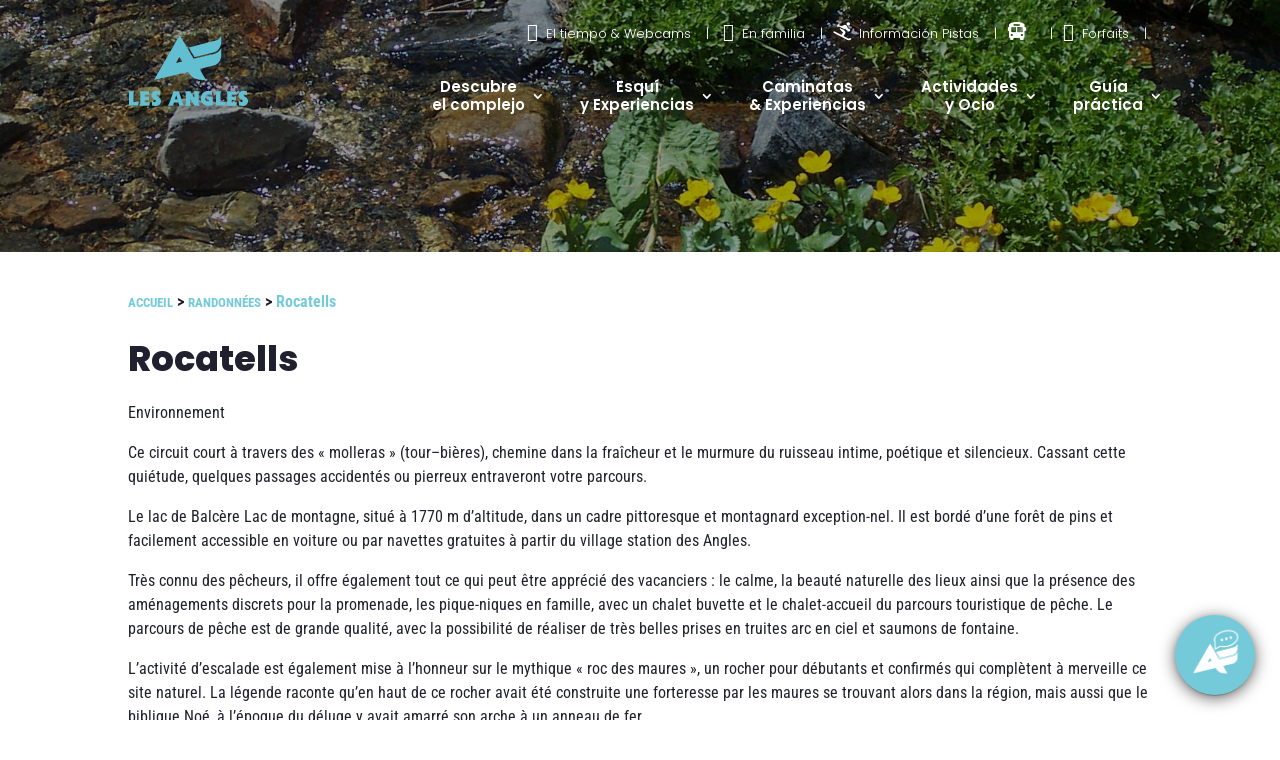

--- FILE ---
content_type: text/html; charset=UTF-8
request_url: https://lesangles.com/es/randonnees/rocatells/
body_size: 84818
content:
<!DOCTYPE html>
<html lang="es-ES">
<head>
	<meta charset="UTF-8" />
<meta http-equiv="X-UA-Compatible" content="IE=edge">
	<link rel="pingback" href="https://lesangles.com/xmlrpc.php" />

	<script type="text/javascript">
		document.documentElement.className = 'js';
	</script>
	
	<link rel="preconnect" href="https://fonts.gstatic.com" crossorigin /><style id="et-builder-googlefonts-cached-inline"></style><meta name='robots' content='index, follow, max-image-preview:large, max-snippet:-1, max-video-preview:-1' />

	<!-- This site is optimized with the Yoast SEO plugin v26.8 - https://yoast.com/product/yoast-seo-wordpress/ -->
	<title>Rocatells - Les Angles</title>
<link data-rocket-prefetch href="https://static.axept.io" rel="dns-prefetch">
<link data-rocket-prefetch href="https://fonts.googleapis.com" rel="dns-prefetch">
<link data-rocket-prefetch href="https://fonts.gstatic.com" rel="dns-prefetch">
<link data-rocket-prefetch href="https://cdn.attps.fr" rel="dns-prefetch">
<link data-rocket-prefetch href="https://www.googletagmanager.com" rel="dns-prefetch">
<link data-rocket-preload as="style" href="https://fonts.googleapis.com/css?family=Poppins%3A500%2C400&#038;subset=latin%2Clatin-ext&#038;display=swap" rel="preload">
<link href="https://fonts.googleapis.com/css?family=Poppins%3A500%2C400&#038;subset=latin%2Clatin-ext&#038;display=swap" media="print" onload="this.media=&#039;all&#039;" rel="stylesheet">
<style id="wpr-usedcss">@font-face{font-family:Poppins;font-style:normal;font-weight:300;font-display:swap;src:url(https://fonts.gstatic.com/s/poppins/v24/pxiByp8kv8JHgFVrLDz8Z1JlEA.ttf) format('truetype')}@font-face{font-family:Poppins;font-style:normal;font-weight:500;font-display:swap;src:url(https://fonts.gstatic.com/s/poppins/v24/pxiByp8kv8JHgFVrLGT9Z1JlEA.ttf) format('truetype')}@font-face{font-family:Poppins;font-style:normal;font-weight:600;font-display:swap;src:url(https://fonts.gstatic.com/s/poppins/v24/pxiByp8kv8JHgFVrLEj6Z1JlEA.ttf) format('truetype')}@font-face{font-family:Poppins;font-style:normal;font-weight:700;font-display:swap;src:url(https://fonts.gstatic.com/s/poppins/v24/pxiByp8kv8JHgFVrLCz7Z1JlEA.ttf) format('truetype')}@font-face{font-family:Poppins;font-style:normal;font-weight:800;font-display:swap;src:url(https://fonts.gstatic.com/s/poppins/v24/pxiByp8kv8JHgFVrLDD4Z1JlEA.ttf) format('truetype')}@font-face{font-family:Roboto;font-style:normal;font-weight:400;font-stretch:normal;font-display:swap;src:url(https://fonts.gstatic.com/s/roboto/v49/KFOMCnqEu92Fr1ME7kSn66aGLdTylUAMQXC89YmC2DPNWubEbVmaiA8.ttf) format('truetype')}@font-face{font-family:Roboto;font-style:normal;font-weight:500;font-stretch:normal;font-display:swap;src:url(https://fonts.gstatic.com/s/roboto/v49/KFOMCnqEu92Fr1ME7kSn66aGLdTylUAMQXC89YmC2DPNWub2bVmaiA8.ttf) format('truetype')}@font-face{font-family:Roboto;font-style:normal;font-weight:700;font-stretch:normal;font-display:swap;src:url(https://fonts.gstatic.com/s/roboto/v49/KFOMCnqEu92Fr1ME7kSn66aGLdTylUAMQXC89YmC2DPNWuYjalmaiA8.ttf) format('truetype')}@font-face{font-family:'Roboto Condensed';font-style:normal;font-weight:400;font-display:swap;src:url(https://fonts.gstatic.com/s/robotocondensed/v31/ieVo2ZhZI2eCN5jzbjEETS9weq8-_d6T_POl0fRJeyWyosBA5Xk.ttf) format('truetype')}@font-face{font-family:'Roboto Condensed';font-style:normal;font-weight:700;font-display:swap;src:url(https://fonts.gstatic.com/s/robotocondensed/v31/ieVo2ZhZI2eCN5jzbjEETS9weq8-_d6T_POl0fRJeyVVpcBA5Xk.ttf) format('truetype')}@font-face{font-family:Poppins;font-style:normal;font-weight:300;font-display:swap;src:url(https://fonts.gstatic.com/s/poppins/v24/pxiByp8kv8JHgFVrLDz8Z1JlEw.woff) format('woff')}@font-face{font-family:Poppins;font-style:normal;font-weight:500;font-display:swap;src:url(https://fonts.gstatic.com/s/poppins/v24/pxiByp8kv8JHgFVrLGT9Z1JlEw.woff) format('woff')}@font-face{font-family:Poppins;font-style:normal;font-weight:600;font-display:swap;src:url(https://fonts.gstatic.com/s/poppins/v24/pxiByp8kv8JHgFVrLEj6Z1JlEw.woff) format('woff')}@font-face{font-family:Poppins;font-style:normal;font-weight:700;font-display:swap;src:url(https://fonts.gstatic.com/s/poppins/v24/pxiByp8kv8JHgFVrLCz7Z1JlEw.woff) format('woff')}@font-face{font-family:Poppins;font-style:normal;font-weight:800;font-display:swap;src:url(https://fonts.gstatic.com/s/poppins/v24/pxiByp8kv8JHgFVrLDD4Z1JlEw.woff) format('woff')}@font-face{font-family:Roboto;font-style:normal;font-weight:400;font-stretch:normal;font-display:swap;src:url(https://fonts.gstatic.com/s/roboto/v49/KFOMCnqEu92Fr1ME7kSn66aGLdTylUAMQXC89YmC2DPNWubEbVmaiAw.woff) format('woff')}@font-face{font-family:Roboto;font-style:normal;font-weight:500;font-stretch:normal;font-display:swap;src:url(https://fonts.gstatic.com/s/roboto/v49/KFOMCnqEu92Fr1ME7kSn66aGLdTylUAMQXC89YmC2DPNWub2bVmaiAw.woff) format('woff')}@font-face{font-family:Roboto;font-style:normal;font-weight:700;font-stretch:normal;font-display:swap;src:url(https://fonts.gstatic.com/s/roboto/v49/KFOMCnqEu92Fr1ME7kSn66aGLdTylUAMQXC89YmC2DPNWuYjalmaiAw.woff) format('woff')}@font-face{font-family:'Roboto Condensed';font-style:normal;font-weight:400;font-display:swap;src:url(https://fonts.gstatic.com/s/robotocondensed/v31/ieVo2ZhZI2eCN5jzbjEETS9weq8-_d6T_POl0fRJeyWyosBA5Xo.woff) format('woff')}@font-face{font-family:'Roboto Condensed';font-style:normal;font-weight:700;font-display:swap;src:url(https://fonts.gstatic.com/s/robotocondensed/v31/ieVo2ZhZI2eCN5jzbjEETS9weq8-_d6T_POl0fRJeyVVpcBA5Xo.woff) format('woff')}@font-face{font-family:Poppins;font-style:normal;font-weight:300;font-display:swap;src:url(https://fonts.gstatic.com/s/poppins/v24/pxiByp8kv8JHgFVrLDz8Z1JlFQ.woff2) format('woff2')}@font-face{font-family:Poppins;font-style:normal;font-weight:500;font-display:swap;src:url(https://fonts.gstatic.com/s/poppins/v24/pxiByp8kv8JHgFVrLGT9Z1JlFQ.woff2) format('woff2')}@font-face{font-family:Poppins;font-style:normal;font-weight:600;font-display:swap;src:url(https://fonts.gstatic.com/s/poppins/v24/pxiByp8kv8JHgFVrLEj6Z1JlFQ.woff2) format('woff2')}@font-face{font-family:Poppins;font-style:normal;font-weight:700;font-display:swap;src:url(https://fonts.gstatic.com/s/poppins/v24/pxiByp8kv8JHgFVrLCz7Z1JlFQ.woff2) format('woff2')}@font-face{font-family:Poppins;font-style:normal;font-weight:800;font-display:swap;src:url(https://fonts.gstatic.com/s/poppins/v24/pxiByp8kv8JHgFVrLDD4Z1JlFQ.woff2) format('woff2')}@font-face{font-family:Roboto;font-style:normal;font-weight:400;font-stretch:normal;font-display:swap;src:url(https://fonts.gstatic.com/s/roboto/v49/KFOMCnqEu92Fr1ME7kSn66aGLdTylUAMQXC89YmC2DPNWubEbVmaiAo.woff2) format('woff2')}@font-face{font-family:Roboto;font-style:normal;font-weight:500;font-stretch:normal;font-display:swap;src:url(https://fonts.gstatic.com/s/roboto/v49/KFOMCnqEu92Fr1ME7kSn66aGLdTylUAMQXC89YmC2DPNWub2bVmaiAo.woff2) format('woff2')}@font-face{font-family:Roboto;font-style:normal;font-weight:700;font-stretch:normal;font-display:swap;src:url(https://fonts.gstatic.com/s/roboto/v49/KFOMCnqEu92Fr1ME7kSn66aGLdTylUAMQXC89YmC2DPNWuYjalmaiAo.woff2) format('woff2')}@font-face{font-family:'Roboto Condensed';font-style:normal;font-weight:400;font-display:swap;src:url(https://fonts.gstatic.com/s/robotocondensed/v31/ieVo2ZhZI2eCN5jzbjEETS9weq8-_d6T_POl0fRJeyWyosBA5Xw.woff2) format('woff2')}@font-face{font-family:'Roboto Condensed';font-style:normal;font-weight:700;font-display:swap;src:url(https://fonts.gstatic.com/s/robotocondensed/v31/ieVo2ZhZI2eCN5jzbjEETS9weq8-_d6T_POl0fRJeyVVpcBA5Xw.woff2) format('woff2')}.hamburger{display:block;cursor:pointer;transition-property:opacity,filter;transition-duration:.15s;transition-timing-function:linear;font:inherit;color:inherit;text-transform:none;border:0;margin:0;overflow:visible}.hamburger.is-active .hamburger-inner,.hamburger.is-active .hamburger-inner::after,.hamburger.is-active .hamburger-inner::before{background-color:#000}.hamburger-box{display:block;position:relative}.hamburger-inner{display:block;left:0}.hamburger-inner,.hamburger-inner::after,.hamburger-inner::before{position:absolute;transition-property:transform;transition-duration:.15s;transition-timing-function:ease}.hamburger-inner::after,.hamburger-inner::before{content:"";display:block}.hamburger--elastic .hamburger-inner{transition-duration:275ms;transition-timing-function:cubic-bezier(0.68,-0.55,0.265,1.55)}.hamburger--elastic .hamburger-inner{top:-10px}.hamburger--elastic .hamburger-inner::before{top:10px;transition:opacity 125ms 275ms}.hamburger--elastic .hamburger-inner::after{bottom:-10px;transition:transform 275ms cubic-bezier(.68, -.55, .265, 1.55)}.hamburger--elastic.is-active .hamburger-inner{transform:translate3d(0,2px,0) rotate(135deg);transition-delay:75ms}.hamburger--elastic.is-active .hamburger-inner::before{transition-delay:0s;opacity:0}.hamburger--elastic.is-active .hamburger-inner::after{transform:translate3d(0,-20px,0) rotate(-270deg);transition-delay:75ms}.logo-scroll{display:none}.dm-fixed-header .logo-scroll{display:inherit}.dm-fixed-header .hideonscroll{display:none}.dm-fixed-header #open-button{margin-top:0!important}.dm-fixed-header #main-content{padding-top:0!important}.et-db #et-boc .et-l #dm_nav .nav li li{padding:0}.et-db #et-boc .et-l #dm_nav .nav li li ul{top:0;left:0}.et-db #et-boc .et-l #et_pb_root .et_pb_module .divi-mobile-menu{display:block!important}.et-db #et-boc .et-l #et_pb_root .et_pb_module .divi-mobile-menu #open-button{position:relative;margin:auto}.et-db .menu-wrap #et-boc .et-l .et_pb_button_module_wrapper>a{display:block}#dm-menu.nav li{list-style:none!important}#dm_nav a.menu-item-has-children{touch-action:none}#dm_nav .menu-wrap__inner .visible>ul.sub-menu{overflow-y:auto}#dm_nav .menu-wrap__inner .visible>.sub-menu{display:none}.menu-wrap__inner{height:0!important}body.show-menu .menu-wrap__inner{height:100%!important;overflow-x:hidden}body .hamburger{padding:0;opacity:1!important}#dm-header{-ms-overflow-style:none}#dm-header::-webkit-scrollbar{display:none}.show-menu #dm_nav .menu-wrap__inner .visible>.sub-menu{display:block;overflow-x:hidden}.divi-mobile-menu{padding-top:0!important;margin-top:0!important;z-index:99999999999999999;position:relative}#et_search_icon:before{text-shadow:0 0;font-family:ETmodules!important;font-weight:400;font-style:normal;font-variant:normal;-webkit-font-smoothing:antialiased;-moz-osx-font-smoothing:grayscale;line-height:1;text-transform:none;speak:none;position:absolute;top:-3px;left:0;font-size:17px;content:"\55"}.scroll_section{overflow-y:auto;max-height:80vh}.et-db .menu-wrap #et-boc .et-l .et_pb_section,.menu-wrap .et_pb_section{background-color:transparent;padding:0}.et-db .menu-wrap #et-boc .et-l .et_pb_row,.menu-wrap .et_pb_row{width:100%;max-width:100%;padding:0}.close-submenu{cursor:pointer}.et-tb:not(.wp-admin) #wpadminbar{z-index:9999999999999999999999}:where(.wp-block-button__link){border-radius:9999px;box-shadow:none;padding:calc(.667em + 2px) calc(1.333em + 2px);text-decoration:none}:root :where(.wp-block-button .wp-block-button__link.is-style-outline),:root :where(.wp-block-button.is-style-outline>.wp-block-button__link){border:2px solid;padding:.667em 1.333em}:root :where(.wp-block-button .wp-block-button__link.is-style-outline:not(.has-text-color)),:root :where(.wp-block-button.is-style-outline>.wp-block-button__link:not(.has-text-color)){color:currentColor}:root :where(.wp-block-button .wp-block-button__link.is-style-outline:not(.has-background)),:root :where(.wp-block-button.is-style-outline>.wp-block-button__link:not(.has-background)){background-color:initial;background-image:none}:where(.wp-block-calendar table:not(.has-background) th){background:#ddd}:where(.wp-block-columns){margin-bottom:1.75em}:where(.wp-block-columns.has-background){padding:1.25em 2.375em}:where(.wp-block-post-comments input[type=submit]){border:none}:where(.wp-block-cover-image:not(.has-text-color)),:where(.wp-block-cover:not(.has-text-color)){color:#fff}:where(.wp-block-cover-image.is-light:not(.has-text-color)),:where(.wp-block-cover.is-light:not(.has-text-color)){color:#000}:root :where(.wp-block-cover h1:not(.has-text-color)),:root :where(.wp-block-cover h2:not(.has-text-color)),:root :where(.wp-block-cover h3:not(.has-text-color)),:root :where(.wp-block-cover h4:not(.has-text-color)),:root :where(.wp-block-cover h5:not(.has-text-color)),:root :where(.wp-block-cover h6:not(.has-text-color)),:root :where(.wp-block-cover p:not(.has-text-color)){color:inherit}:where(.wp-block-file){margin-bottom:1.5em}:where(.wp-block-file__button){border-radius:2em;display:inline-block;padding:.5em 1em}:where(.wp-block-file__button):is(a):active,:where(.wp-block-file__button):is(a):focus,:where(.wp-block-file__button):is(a):hover,:where(.wp-block-file__button):is(a):visited{box-shadow:none;color:#fff;opacity:.85;text-decoration:none}:where(.wp-block-group.wp-block-group-is-layout-constrained){position:relative}:root :where(.wp-block-image.is-style-rounded img,.wp-block-image .is-style-rounded img){border-radius:9999px}:where(.wp-block-latest-comments:not([style*=line-height] .wp-block-latest-comments__comment)){line-height:1.1}:where(.wp-block-latest-comments:not([style*=line-height] .wp-block-latest-comments__comment-excerpt p)){line-height:1.8}:root :where(.wp-block-latest-posts.is-grid){padding:0}:root :where(.wp-block-latest-posts.wp-block-latest-posts__list){padding-left:0}ol,ul{box-sizing:border-box}:root :where(.wp-block-list.has-background){padding:1.25em 2.375em}:where(.wp-block-navigation.has-background .wp-block-navigation-item a:not(.wp-element-button)),:where(.wp-block-navigation.has-background .wp-block-navigation-submenu a:not(.wp-element-button)){padding:.5em 1em}:where(.wp-block-navigation .wp-block-navigation__submenu-container .wp-block-navigation-item a:not(.wp-element-button)),:where(.wp-block-navigation .wp-block-navigation__submenu-container .wp-block-navigation-submenu a:not(.wp-element-button)),:where(.wp-block-navigation .wp-block-navigation__submenu-container .wp-block-navigation-submenu button.wp-block-navigation-item__content),:where(.wp-block-navigation .wp-block-navigation__submenu-container .wp-block-pages-list__item button.wp-block-navigation-item__content){padding:.5em 1em}:root :where(p.has-background){padding:1.25em 2.375em}:where(p.has-text-color:not(.has-link-color)) a{color:inherit}:where(.wp-block-post-comments-form) input:not([type=submit]),:where(.wp-block-post-comments-form) textarea{border:1px solid #949494;font-family:inherit;font-size:1em}:where(.wp-block-post-comments-form) input:where(:not([type=submit]):not([type=checkbox])),:where(.wp-block-post-comments-form) textarea{padding:calc(.667em + 2px)}:where(.wp-block-post-excerpt){box-sizing:border-box;margin-bottom:var(--wp--style--block-gap);margin-top:var(--wp--style--block-gap)}:where(.wp-block-preformatted.has-background){padding:1.25em 2.375em}:where(.wp-block-search__button){border:1px solid #ccc;padding:6px 10px}:where(.wp-block-search__input){font-family:inherit;font-size:inherit;font-style:inherit;font-weight:inherit;letter-spacing:inherit;line-height:inherit;text-transform:inherit}:where(.wp-block-search__button-inside .wp-block-search__inside-wrapper){border:1px solid #949494;box-sizing:border-box;padding:4px}:where(.wp-block-search__button-inside .wp-block-search__inside-wrapper) .wp-block-search__input{border:none;border-radius:0;padding:0 4px}:where(.wp-block-search__button-inside .wp-block-search__inside-wrapper) .wp-block-search__input:focus{outline:0}:where(.wp-block-search__button-inside .wp-block-search__inside-wrapper) :where(.wp-block-search__button){padding:4px 8px}:root :where(.wp-block-separator.is-style-dots){height:auto;line-height:1;text-align:center}:root :where(.wp-block-separator.is-style-dots):before{color:currentColor;content:"···";font-family:serif;font-size:1.5em;letter-spacing:2em;padding-left:2em}:root :where(.wp-block-site-logo.is-style-rounded){border-radius:9999px}:where(.wp-block-social-links:not(.is-style-logos-only)) .wp-social-link{background-color:#f0f0f0;color:#444}:where(.wp-block-social-links:not(.is-style-logos-only)) .wp-social-link-amazon{background-color:#f90;color:#fff}:where(.wp-block-social-links:not(.is-style-logos-only)) .wp-social-link-bandcamp{background-color:#1ea0c3;color:#fff}:where(.wp-block-social-links:not(.is-style-logos-only)) .wp-social-link-behance{background-color:#0757fe;color:#fff}:where(.wp-block-social-links:not(.is-style-logos-only)) .wp-social-link-bluesky{background-color:#0a7aff;color:#fff}:where(.wp-block-social-links:not(.is-style-logos-only)) .wp-social-link-codepen{background-color:#1e1f26;color:#fff}:where(.wp-block-social-links:not(.is-style-logos-only)) .wp-social-link-deviantart{background-color:#02e49b;color:#fff}:where(.wp-block-social-links:not(.is-style-logos-only)) .wp-social-link-discord{background-color:#5865f2;color:#fff}:where(.wp-block-social-links:not(.is-style-logos-only)) .wp-social-link-dribbble{background-color:#e94c89;color:#fff}:where(.wp-block-social-links:not(.is-style-logos-only)) .wp-social-link-dropbox{background-color:#4280ff;color:#fff}:where(.wp-block-social-links:not(.is-style-logos-only)) .wp-social-link-etsy{background-color:#f45800;color:#fff}:where(.wp-block-social-links:not(.is-style-logos-only)) .wp-social-link-facebook{background-color:#0866ff;color:#fff}:where(.wp-block-social-links:not(.is-style-logos-only)) .wp-social-link-fivehundredpx{background-color:#000;color:#fff}:where(.wp-block-social-links:not(.is-style-logos-only)) .wp-social-link-flickr{background-color:#0461dd;color:#fff}:where(.wp-block-social-links:not(.is-style-logos-only)) .wp-social-link-foursquare{background-color:#e65678;color:#fff}:where(.wp-block-social-links:not(.is-style-logos-only)) .wp-social-link-github{background-color:#24292d;color:#fff}:where(.wp-block-social-links:not(.is-style-logos-only)) .wp-social-link-goodreads{background-color:#eceadd;color:#382110}:where(.wp-block-social-links:not(.is-style-logos-only)) .wp-social-link-google{background-color:#ea4434;color:#fff}:where(.wp-block-social-links:not(.is-style-logos-only)) .wp-social-link-gravatar{background-color:#1d4fc4;color:#fff}:where(.wp-block-social-links:not(.is-style-logos-only)) .wp-social-link-instagram{background-color:#f00075;color:#fff}:where(.wp-block-social-links:not(.is-style-logos-only)) .wp-social-link-lastfm{background-color:#e21b24;color:#fff}:where(.wp-block-social-links:not(.is-style-logos-only)) .wp-social-link-linkedin{background-color:#0d66c2;color:#fff}:where(.wp-block-social-links:not(.is-style-logos-only)) .wp-social-link-mastodon{background-color:#3288d4;color:#fff}:where(.wp-block-social-links:not(.is-style-logos-only)) .wp-social-link-medium{background-color:#000;color:#fff}:where(.wp-block-social-links:not(.is-style-logos-only)) .wp-social-link-meetup{background-color:#f6405f;color:#fff}:where(.wp-block-social-links:not(.is-style-logos-only)) .wp-social-link-patreon{background-color:#000;color:#fff}:where(.wp-block-social-links:not(.is-style-logos-only)) .wp-social-link-pinterest{background-color:#e60122;color:#fff}:where(.wp-block-social-links:not(.is-style-logos-only)) .wp-social-link-pocket{background-color:#ef4155;color:#fff}:where(.wp-block-social-links:not(.is-style-logos-only)) .wp-social-link-reddit{background-color:#ff4500;color:#fff}:where(.wp-block-social-links:not(.is-style-logos-only)) .wp-social-link-skype{background-color:#0478d7;color:#fff}:where(.wp-block-social-links:not(.is-style-logos-only)) .wp-social-link-snapchat{background-color:#fefc00;color:#fff;stroke:#000}:where(.wp-block-social-links:not(.is-style-logos-only)) .wp-social-link-soundcloud{background-color:#ff5600;color:#fff}:where(.wp-block-social-links:not(.is-style-logos-only)) .wp-social-link-spotify{background-color:#1bd760;color:#fff}:where(.wp-block-social-links:not(.is-style-logos-only)) .wp-social-link-telegram{background-color:#2aabee;color:#fff}:where(.wp-block-social-links:not(.is-style-logos-only)) .wp-social-link-threads{background-color:#000;color:#fff}:where(.wp-block-social-links:not(.is-style-logos-only)) .wp-social-link-tiktok{background-color:#000;color:#fff}:where(.wp-block-social-links:not(.is-style-logos-only)) .wp-social-link-tumblr{background-color:#011835;color:#fff}:where(.wp-block-social-links:not(.is-style-logos-only)) .wp-social-link-twitch{background-color:#6440a4;color:#fff}:where(.wp-block-social-links:not(.is-style-logos-only)) .wp-social-link-twitter{background-color:#1da1f2;color:#fff}:where(.wp-block-social-links:not(.is-style-logos-only)) .wp-social-link-vimeo{background-color:#1eb7ea;color:#fff}:where(.wp-block-social-links:not(.is-style-logos-only)) .wp-social-link-vk{background-color:#4680c2;color:#fff}:where(.wp-block-social-links:not(.is-style-logos-only)) .wp-social-link-wordpress{background-color:#3499cd;color:#fff}:where(.wp-block-social-links:not(.is-style-logos-only)) .wp-social-link-whatsapp{background-color:#25d366;color:#fff}:where(.wp-block-social-links:not(.is-style-logos-only)) .wp-social-link-x{background-color:#000;color:#fff}:where(.wp-block-social-links:not(.is-style-logos-only)) .wp-social-link-yelp{background-color:#d32422;color:#fff}:where(.wp-block-social-links:not(.is-style-logos-only)) .wp-social-link-youtube{background-color:red;color:#fff}:where(.wp-block-social-links.is-style-logos-only) .wp-social-link{background:0 0}:where(.wp-block-social-links.is-style-logos-only) .wp-social-link svg{height:1.25em;width:1.25em}:where(.wp-block-social-links.is-style-logos-only) .wp-social-link-amazon{color:#f90}:where(.wp-block-social-links.is-style-logos-only) .wp-social-link-bandcamp{color:#1ea0c3}:where(.wp-block-social-links.is-style-logos-only) .wp-social-link-behance{color:#0757fe}:where(.wp-block-social-links.is-style-logos-only) .wp-social-link-bluesky{color:#0a7aff}:where(.wp-block-social-links.is-style-logos-only) .wp-social-link-codepen{color:#1e1f26}:where(.wp-block-social-links.is-style-logos-only) .wp-social-link-deviantart{color:#02e49b}:where(.wp-block-social-links.is-style-logos-only) .wp-social-link-discord{color:#5865f2}:where(.wp-block-social-links.is-style-logos-only) .wp-social-link-dribbble{color:#e94c89}:where(.wp-block-social-links.is-style-logos-only) .wp-social-link-dropbox{color:#4280ff}:where(.wp-block-social-links.is-style-logos-only) .wp-social-link-etsy{color:#f45800}:where(.wp-block-social-links.is-style-logos-only) .wp-social-link-facebook{color:#0866ff}:where(.wp-block-social-links.is-style-logos-only) .wp-social-link-fivehundredpx{color:#000}:where(.wp-block-social-links.is-style-logos-only) .wp-social-link-flickr{color:#0461dd}:where(.wp-block-social-links.is-style-logos-only) .wp-social-link-foursquare{color:#e65678}:where(.wp-block-social-links.is-style-logos-only) .wp-social-link-github{color:#24292d}:where(.wp-block-social-links.is-style-logos-only) .wp-social-link-goodreads{color:#382110}:where(.wp-block-social-links.is-style-logos-only) .wp-social-link-google{color:#ea4434}:where(.wp-block-social-links.is-style-logos-only) .wp-social-link-gravatar{color:#1d4fc4}:where(.wp-block-social-links.is-style-logos-only) .wp-social-link-instagram{color:#f00075}:where(.wp-block-social-links.is-style-logos-only) .wp-social-link-lastfm{color:#e21b24}:where(.wp-block-social-links.is-style-logos-only) .wp-social-link-linkedin{color:#0d66c2}:where(.wp-block-social-links.is-style-logos-only) .wp-social-link-mastodon{color:#3288d4}:where(.wp-block-social-links.is-style-logos-only) .wp-social-link-medium{color:#000}:where(.wp-block-social-links.is-style-logos-only) .wp-social-link-meetup{color:#f6405f}:where(.wp-block-social-links.is-style-logos-only) .wp-social-link-patreon{color:#000}:where(.wp-block-social-links.is-style-logos-only) .wp-social-link-pinterest{color:#e60122}:where(.wp-block-social-links.is-style-logos-only) .wp-social-link-pocket{color:#ef4155}:where(.wp-block-social-links.is-style-logos-only) .wp-social-link-reddit{color:#ff4500}:where(.wp-block-social-links.is-style-logos-only) .wp-social-link-skype{color:#0478d7}:where(.wp-block-social-links.is-style-logos-only) .wp-social-link-snapchat{color:#fff;stroke:#000}:where(.wp-block-social-links.is-style-logos-only) .wp-social-link-soundcloud{color:#ff5600}:where(.wp-block-social-links.is-style-logos-only) .wp-social-link-spotify{color:#1bd760}:where(.wp-block-social-links.is-style-logos-only) .wp-social-link-telegram{color:#2aabee}:where(.wp-block-social-links.is-style-logos-only) .wp-social-link-threads{color:#000}:where(.wp-block-social-links.is-style-logos-only) .wp-social-link-tiktok{color:#000}:where(.wp-block-social-links.is-style-logos-only) .wp-social-link-tumblr{color:#011835}:where(.wp-block-social-links.is-style-logos-only) .wp-social-link-twitch{color:#6440a4}:where(.wp-block-social-links.is-style-logos-only) .wp-social-link-twitter{color:#1da1f2}:where(.wp-block-social-links.is-style-logos-only) .wp-social-link-vimeo{color:#1eb7ea}:where(.wp-block-social-links.is-style-logos-only) .wp-social-link-vk{color:#4680c2}:where(.wp-block-social-links.is-style-logos-only) .wp-social-link-whatsapp{color:#25d366}:where(.wp-block-social-links.is-style-logos-only) .wp-social-link-wordpress{color:#3499cd}:where(.wp-block-social-links.is-style-logos-only) .wp-social-link-x{color:#000}:where(.wp-block-social-links.is-style-logos-only) .wp-social-link-yelp{color:#d32422}:where(.wp-block-social-links.is-style-logos-only) .wp-social-link-youtube{color:red}:root :where(.wp-block-social-links .wp-social-link a){padding:.25em}:root :where(.wp-block-social-links.is-style-logos-only .wp-social-link a){padding:0}:root :where(.wp-block-social-links.is-style-pill-shape .wp-social-link a){padding-left:.6666666667em;padding-right:.6666666667em}:root :where(.wp-block-tag-cloud.is-style-outline){display:flex;flex-wrap:wrap;gap:1ch}:root :where(.wp-block-tag-cloud.is-style-outline a){border:1px solid;font-size:unset!important;margin-right:0;padding:1ch 2ch;text-decoration:none!important}:root :where(.wp-block-table-of-contents){box-sizing:border-box}:where(.wp-block-term-description){box-sizing:border-box;margin-bottom:var(--wp--style--block-gap);margin-top:var(--wp--style--block-gap)}:where(pre.wp-block-verse){font-family:inherit}.entry-content{counter-reset:footnotes}:root{--wp--preset--font-size--normal:16px;--wp--preset--font-size--huge:42px}html :where(.has-border-color){border-style:solid}html :where([style*=border-top-color]){border-top-style:solid}html :where([style*=border-right-color]){border-right-style:solid}html :where([style*=border-bottom-color]){border-bottom-style:solid}html :where([style*=border-left-color]){border-left-style:solid}html :where([style*=border-width]){border-style:solid}html :where([style*=border-top-width]){border-top-style:solid}html :where([style*=border-right-width]){border-right-style:solid}html :where([style*=border-bottom-width]){border-bottom-style:solid}html :where([style*=border-left-width]){border-left-style:solid}html :where(img[class*=wp-image-]){height:auto;max-width:100%}:where(figure){margin:0 0 1em}html :where(.is-position-sticky){--wp-admin--admin-bar--position-offset:var(--wp-admin--admin-bar--height,0px)}:root :where(.wp-block-image figcaption){color:#555;font-size:13px;text-align:center}:where(.wp-block-group.has-background){padding:1.25em 2.375em}:root :where(.wp-block-template-part.has-background){margin-bottom:0;margin-top:0;padding:1.25em 2.375em}:root{--wp-admin-theme-color:#3858e9;--wp-admin-theme-color--rgb:56,88,233;--wp-admin-theme-color-darker-10:#2145e6;--wp-admin-theme-color-darker-10--rgb:33,69,230;--wp-admin-theme-color-darker-20:#183ad6;--wp-admin-theme-color-darker-20--rgb:24,58,214;--wp-admin-border-width-focus:2px}[role=region]{position:relative}[role=region].interface-interface-skeleton__content:focus-visible:after{bottom:0;content:"";left:0;pointer-events:none;position:absolute;right:0;top:0;z-index:1000000}[role=region].interface-interface-skeleton__content:focus-visible:after{outline-color:var(--wp-admin-theme-color);outline-offset:calc(((-1*var(--wp-admin-border-width-focus))/ var(--wp-block-editor-iframe-zoom-out-scale,1))*2);outline-style:solid;outline-width:calc((var(--wp-admin-border-width-focus)/ var(--wp-block-editor-iframe-zoom-out-scale,1))*2)}.components-notice-list{box-sizing:border-box;max-width:100vw}:root{--wp-admin-theme-color:#007cba;--wp-admin-theme-color--rgb:0,124,186;--wp-admin-theme-color-darker-10:#006ba1;--wp-admin-theme-color-darker-10--rgb:0,107,161;--wp-admin-theme-color-darker-20:#005a87;--wp-admin-theme-color-darker-20--rgb:0,90,135;--wp-admin-border-width-focus:2px;--wp-block-synced-color:#7a00df;--wp-block-synced-color--rgb:122,0,223;--wp-bound-block-color:var(--wp-block-synced-color)}@media (min-resolution:192dpi){:root{--wp-admin-border-width-focus:1.5px}}.block-editor-inserter__menu{height:100%;overflow:visible;position:relative}:where(.wp-block-popup-maker-cta-button__link){border-radius:9999px;box-shadow:none;padding:1rem 2.25rem;text-decoration:none}:root :where(.wp-block-popup-maker-cta-button){font-family:inherit;font-size:var(--wp--preset--font-size--medium);font-style:normal;line-height:inherit}:root :where(.wp-block-popup-maker-cta-button .wp-block-popup-maker-cta-button__link.is-style-outline),:root :where(.wp-block-popup-maker-cta-button.is-style-outline>.wp-block-popup-maker-cta-button__link){border:1px solid;padding:calc(1rem - 1px) calc(2.25rem - 1px)}:root :where(.wp-block-popup-maker-cta-button .wp-block-popup-maker-cta-button__link.is-style-outline:not(.has-text-color)),:root :where(.wp-block-popup-maker-cta-button.is-style-outline>.wp-block-popup-maker-cta-button__link:not(.has-text-color)){color:currentColor}:root :where(.wp-block-popup-maker-cta-button .wp-block-popup-maker-cta-button__link.is-style-outline:not(.has-background)),:root :where(.wp-block-popup-maker-cta-button.is-style-outline>.wp-block-popup-maker-cta-button__link:not(.has-background)){background-color:#0000;background-image:none}:root :where(.wp-block-popup-maker-cta-button.is-style-outline>.wp-block-popup-maker-cta-button__link.wp-block-popup-maker-cta-button__link:not(.has-background):hover){background-color:color-mix(in srgb,var(--wp--preset--color--contrast) 5%,#0000)}@supports not (background-color:color-mix(in srgb,red 50%,blue)){:where(.wp-block-popup-maker-cta-button:not(.is-style-outline))>.wp-block-popup-maker-cta-button__link:not(.is-style-outline):hover{filter:brightness(.85)}:where(.wp-block-popup-maker-cta-button.is-style-outline>.wp-block-popup-maker-cta-button__link.wp-block-popup-maker-cta-button__link:not(.has-background):hover){filter:brightness(1.05)}}:root{--wp--preset--aspect-ratio--square:1;--wp--preset--aspect-ratio--4-3:4/3;--wp--preset--aspect-ratio--3-4:3/4;--wp--preset--aspect-ratio--3-2:3/2;--wp--preset--aspect-ratio--2-3:2/3;--wp--preset--aspect-ratio--16-9:16/9;--wp--preset--aspect-ratio--9-16:9/16;--wp--preset--color--black:#000000;--wp--preset--color--cyan-bluish-gray:#abb8c3;--wp--preset--color--white:#ffffff;--wp--preset--color--pale-pink:#f78da7;--wp--preset--color--vivid-red:#cf2e2e;--wp--preset--color--luminous-vivid-orange:#ff6900;--wp--preset--color--luminous-vivid-amber:#fcb900;--wp--preset--color--light-green-cyan:#7bdcb5;--wp--preset--color--vivid-green-cyan:#00d084;--wp--preset--color--pale-cyan-blue:#8ed1fc;--wp--preset--color--vivid-cyan-blue:#0693e3;--wp--preset--color--vivid-purple:#9b51e0;--wp--preset--gradient--vivid-cyan-blue-to-vivid-purple:linear-gradient(135deg,rgba(6, 147, 227, 1) 0%,rgb(155, 81, 224) 100%);--wp--preset--gradient--light-green-cyan-to-vivid-green-cyan:linear-gradient(135deg,rgb(122, 220, 180) 0%,rgb(0, 208, 130) 100%);--wp--preset--gradient--luminous-vivid-amber-to-luminous-vivid-orange:linear-gradient(135deg,rgba(252, 185, 0, 1) 0%,rgba(255, 105, 0, 1) 100%);--wp--preset--gradient--luminous-vivid-orange-to-vivid-red:linear-gradient(135deg,rgba(255, 105, 0, 1) 0%,rgb(207, 46, 46) 100%);--wp--preset--gradient--very-light-gray-to-cyan-bluish-gray:linear-gradient(135deg,rgb(238, 238, 238) 0%,rgb(169, 184, 195) 100%);--wp--preset--gradient--cool-to-warm-spectrum:linear-gradient(135deg,rgb(74, 234, 220) 0%,rgb(151, 120, 209) 20%,rgb(207, 42, 186) 40%,rgb(238, 44, 130) 60%,rgb(251, 105, 98) 80%,rgb(254, 248, 76) 100%);--wp--preset--gradient--blush-light-purple:linear-gradient(135deg,rgb(255, 206, 236) 0%,rgb(152, 150, 240) 100%);--wp--preset--gradient--blush-bordeaux:linear-gradient(135deg,rgb(254, 205, 165) 0%,rgb(254, 45, 45) 50%,rgb(107, 0, 62) 100%);--wp--preset--gradient--luminous-dusk:linear-gradient(135deg,rgb(255, 203, 112) 0%,rgb(199, 81, 192) 50%,rgb(65, 88, 208) 100%);--wp--preset--gradient--pale-ocean:linear-gradient(135deg,rgb(255, 245, 203) 0%,rgb(182, 227, 212) 50%,rgb(51, 167, 181) 100%);--wp--preset--gradient--electric-grass:linear-gradient(135deg,rgb(202, 248, 128) 0%,rgb(113, 206, 126) 100%);--wp--preset--gradient--midnight:linear-gradient(135deg,rgb(2, 3, 129) 0%,rgb(40, 116, 252) 100%);--wp--preset--font-size--small:13px;--wp--preset--font-size--medium:20px;--wp--preset--font-size--large:36px;--wp--preset--font-size--x-large:42px;--wp--preset--spacing--20:0.44rem;--wp--preset--spacing--30:0.67rem;--wp--preset--spacing--40:1rem;--wp--preset--spacing--50:1.5rem;--wp--preset--spacing--60:2.25rem;--wp--preset--spacing--70:3.38rem;--wp--preset--spacing--80:5.06rem;--wp--preset--shadow--natural:6px 6px 9px rgba(0, 0, 0, .2);--wp--preset--shadow--deep:12px 12px 50px rgba(0, 0, 0, .4);--wp--preset--shadow--sharp:6px 6px 0px rgba(0, 0, 0, .2);--wp--preset--shadow--outlined:6px 6px 0px -3px rgba(255, 255, 255, 1),6px 6px rgba(0, 0, 0, 1);--wp--preset--shadow--crisp:6px 6px 0px rgba(0, 0, 0, 1)}:root{--wp--style--global--content-size:823px;--wp--style--global--wide-size:1080px}:where(body){margin:0}:where(.is-layout-flex){gap:.5em}:where(.is-layout-grid){gap:.5em}body{padding-top:0;padding-right:0;padding-bottom:0;padding-left:0}:root :where(.wp-element-button,.wp-block-button__link){background-color:#32373c;border-width:0;color:#fff;font-family:inherit;font-size:inherit;line-height:inherit;padding:calc(.667em + 2px) calc(1.333em + 2px);text-decoration:none}:where(.wp-block-post-template.is-layout-flex){gap:1.25em}:where(.wp-block-post-template.is-layout-grid){gap:1.25em}:where(.wp-block-columns.is-layout-flex){gap:2em}:where(.wp-block-columns.is-layout-grid){gap:2em}:root :where(.wp-block-pullquote){font-size:1.5em;line-height:1.6}.toast-title{font-weight:700}.toast-message{-ms-word-wrap:break-word;word-wrap:break-word}.toast-message a,.toast-message label{color:#fff}.toast-message a:hover{color:#ccc;text-decoration:none}.toast-close-button{position:relative;right:-.3em;top:-.3em;float:right;font-size:20px;font-weight:700;color:#fff;-webkit-text-shadow:0 1px 0 #fff;text-shadow:0 1px 0 #fff;opacity:.8;line-height:1}.toast-close-button:focus,.toast-close-button:hover{color:#000;text-decoration:none;cursor:pointer;opacity:.4}.rtl .toast-close-button{left:-.3em;float:left;right:.3em}button.toast-close-button{padding:0;cursor:pointer;background:0 0;border:0;-webkit-appearance:none}.toast-top-right{top:12px;right:12px}#toast-container{position:fixed;z-index:999999;pointer-events:none}#toast-container *{-moz-box-sizing:border-box;-webkit-box-sizing:border-box;box-sizing:border-box}#toast-container>div{position:relative;pointer-events:auto;overflow:hidden;margin:0 0 6px;padding:15px 15px 15px 50px;width:300px;-moz-border-radius:3px;-webkit-border-radius:3px;border-radius:3px;background-position:15px center;background-repeat:no-repeat;-moz-box-shadow:0 0 12px #999;-webkit-box-shadow:0 0 12px #999;box-shadow:0 0 12px #999;color:#fff;opacity:.8}#toast-container>div.rtl{direction:rtl;padding:15px 50px 15px 15px;background-position:right 15px center}#toast-container>div:hover{-moz-box-shadow:0 0 12px #000;-webkit-box-shadow:0 0 12px #000;box-shadow:0 0 12px #000;opacity:1;cursor:pointer}#toast-container>.toast-info{background-image:url([data-uri])!important}#toast-container>.toast-error{background-image:url([data-uri])!important}#toast-container>.toast-success{background-image:url([data-uri])!important}#toast-container>.toast-warning{background-image:url([data-uri])!important}.toast{background-color:#030303}.toast-success{background-color:#51a351}.toast-error{background-color:#bd362f}.toast-info{background-color:#2f96b4}.toast-warning{background-color:#f89406}.toast-progress{position:absolute;left:0;bottom:0;height:4px;background-color:#000;opacity:.4}@media all and (max-width:240px){#toast-container>div{padding:8px 8px 8px 50px;width:11em}#toast-container>div.rtl{padding:8px 50px 8px 8px}#toast-container .toast-close-button{right:-.2em;top:-.2em}#toast-container .rtl .toast-close-button{left:-.2em;right:.2em}}@media all and (min-width:241px) and (max-width:480px){#toast-container>div{padding:8px 8px 8px 50px;width:18em}#toast-container>div.rtl{padding:8px 50px 8px 8px}#toast-container .toast-close-button{right:-.2em;top:-.2em}#toast-container .rtl .toast-close-button{left:-.2em;right:.2em}}@media all and (min-width:481px) and (max-width:768px){#toast-container>div{padding:15px 15px 15px 50px;width:25em}#toast-container>div.rtl{padding:15px 50px 15px 15px}}.select2-container .select2-selection--single .select2-selection__clear{background-color:transparent;border:none;font-size:1em}.select2-container .select2-selection--multiple .select2-selection__rendered{display:inline;list-style:none;padding:0}.select2-container .select2-selection--multiple .select2-selection__clear{background-color:transparent;border:none;font-size:1em}.select2-container .select2-search--inline .select2-search__field{box-sizing:border-box;border:none;font-size:100%;margin-top:5px;margin-left:5px;padding:0;max-width:100%;resize:none;height:18px;vertical-align:bottom;font-family:sans-serif;overflow:hidden;word-break:keep-all}.select2-results__option--selectable{cursor:pointer}.select2-container--default .select2-selection--single .select2-selection__clear{cursor:pointer;float:right;font-weight:700;height:26px;margin-right:20px;padding-right:0}.select2-container--default .select2-selection--multiple{background-color:#fff;border:1px solid #aaa;border-radius:4px;cursor:text;padding-bottom:5px;padding-right:5px;position:relative}.select2-container--default .select2-selection--multiple.select2-selection--clearable{padding-right:25px}.select2-container--default .select2-selection--multiple .select2-selection__clear{cursor:pointer;font-weight:700;height:20px;margin-right:10px;margin-top:5px;position:absolute;right:0;padding:1px}.select2-container--default .select2-selection--multiple .select2-selection__choice{background-color:#e4e4e4;border:1px solid #aaa;border-radius:4px;box-sizing:border-box;display:inline-block;margin-left:5px;margin-top:5px;padding:0;padding-left:20px;position:relative;max-width:100%;overflow:hidden;text-overflow:ellipsis;vertical-align:bottom;white-space:nowrap}.select2-container--default .select2-selection--multiple .select2-selection__choice__display{cursor:default;padding-left:2px;padding-right:5px}.select2-container--default .select2-selection--multiple .select2-selection__choice__remove{background-color:transparent;border:none;border-right:1px solid #aaa;border-top-left-radius:4px;border-bottom-left-radius:4px;color:#999;cursor:pointer;font-size:1em;font-weight:700;padding:0 4px;position:absolute;left:0;top:0}.select2-container--default .select2-selection--multiple .select2-selection__choice__remove:focus,.select2-container--default .select2-selection--multiple .select2-selection__choice__remove:hover{background-color:#f1f1f1;color:#333;outline:0}.select2-container--default[dir=rtl] .select2-selection--multiple .select2-selection__choice__display{padding-left:5px;padding-right:2px}.select2-container--default[dir=rtl] .select2-selection--multiple .select2-selection__choice__remove{border-left:1px solid #aaa;border-right:none;border-top-left-radius:0;border-bottom-left-radius:0;border-top-right-radius:4px;border-bottom-right-radius:4px}.select2-container--default[dir=rtl] .select2-selection--multiple .select2-selection__clear{float:left;margin-left:10px;margin-right:auto}.select2-container--default .select2-results__option--group{padding:0}.select2-container--default .select2-results__option--disabled{color:#999}.select2-container--default .select2-results__option--selected{background-color:#ddd}.select2-container--default .select2-results__option--highlighted.select2-results__option--selectable{background-color:#5897fb;color:#fff}.select2-container--classic .select2-selection--single .select2-selection__clear{cursor:pointer;float:right;font-weight:700;height:26px;margin-right:20px}.select2-container--classic[dir=rtl] .select2-selection--single .select2-selection__arrow{border:none;border-right:1px solid #aaa;border-radius:0;border-top-left-radius:4px;border-bottom-left-radius:4px;left:1px;right:auto}.select2-container--classic .select2-selection--multiple{background-color:#fff;border:1px solid #aaa;border-radius:4px;cursor:text;outline:0;padding-bottom:5px;padding-right:5px}.select2-container--classic .select2-selection--multiple .select2-selection__choice{background-color:#e4e4e4;border:1px solid #aaa;border-radius:4px;display:inline-block;margin-left:5px;margin-top:5px;padding:0}.select2-container--classic .select2-selection--multiple .select2-selection__choice__display{cursor:default;padding-left:2px;padding-right:5px}.select2-container--classic .select2-selection--multiple .select2-selection__choice__remove{background-color:transparent;border:none;border-top-left-radius:4px;border-bottom-left-radius:4px;color:#888;cursor:pointer;font-size:1em;font-weight:700;padding:0 4px}.select2-container--classic .select2-selection--multiple .select2-selection__choice__remove:hover{color:#555;outline:0}.select2-container--classic[dir=rtl] .select2-selection--multiple .select2-selection__choice{margin-left:5px;margin-right:auto}.select2-container--classic[dir=rtl] .select2-selection--multiple .select2-selection__choice__display{padding-left:5px;padding-right:2px}.select2-container--classic[dir=rtl] .select2-selection--multiple .select2-selection__choice__remove{border-top-left-radius:0;border-bottom-left-radius:0;border-top-right-radius:4px;border-bottom-right-radius:4px}.select2-container--classic .select2-results__option--group{padding:0}.select2-container--classic .select2-results__option--disabled{color:grey}.select2-container--classic .select2-results__option--highlighted.select2-results__option--selectable{background-color:#3875d7;color:#fff}.attps-popup{display:none;position:fixed;top:0;left:0;width:100%;height:100%;background:rgba(0,0,0,.5);z-index:9999;justify-content:center;align-items:center}.attps-popup .popup-content{background:#fff;border-radius:10px;box-shadow:0 4px 12px rgba(0,0,0,.15);width:90%;position:relative;padding:20px;background:#fff;border-radius:10px;box-shadow:0 4px 12px rgba(0,0,0,.15);width:90%;position:relative;padding:20px;top:50%;left:50%;translate:-50% -50%}.attps-popup .popup-content>.popup-close{position:absolute;top:0;right:0;background:0 0;border:none;font-size:20px;color:#6b7280;cursor:pointer;transition:color .2s ease}.attps-popup .popup-close:hover{color:#1a1a1a}.attps-popup .popup-body{max-height:80vh;overflow-y:auto;padding:5px}#et-main-area>.container{position:relative;background:#b4bad2}#et-main-area>.container::before{position:absolute;top:0;left:0;z-index:10;width:100%;height:100%;background:rgba(0,0,0,.3);content:'';opacity:0;-webkit-transform:translate3d(100%,0,0);transform:translate3d(100%,0,0);-webkit-transition:opacity .4s,-webkit-transform 0s .4s;transition:opacity .4s,transform 0s .4s;-webkit-transition-timing-function:cubic-bezier(0.7,0,0.3,1);transition-timing-function:cubic-bezier(0.7,0,0.3,1)}.dm_menu_button{position:fixed;z-index:99999999999999999999;right:0}.close-button{width:1em;height:1em;position:absolute;right:1em;top:1em;overflow:hidden;text-indent:1em;font-size:.75em;border:none;background:0 0;color:transparent}.close-button::after{content:'';position:absolute;width:3px;height:100%;top:0;left:50%;background:#bdc3c7;-webkit-transform:rotate(-45deg);transform:rotate(-45deg)}.close-button::before{content:'';position:absolute;width:3px;height:100%;top:0;left:50%;background:#bdc3c7;-webkit-transform:rotate(45deg);transform:rotate(45deg)}.menu-wrap{position:absolute;z-index:99999999;width:100%;height:100%;padding:2.5em 1.5em 0;font-size:1.15em;-webkit-transition:-webkit-transform .4s;transition:transform .4s;-webkit-transition-timing-function:cubic-bezier(0.7,0,0.3,1);transition-timing-function:cubic-bezier(0.7,0,0.3,1)}.menu{height:100%}.show-menu .menu-wrap{-webkit-transform:translate3d(0,0,0)!important;transform:translate3d(0,0,0)!important;-webkit-transition:-webkit-transform .8s;transition:transform .8s;-webkit-transition-timing-function:cubic-bezier(0.7,0,0.3,1);transition-timing-function:cubic-bezier(0.7,0,0.3,1)}.show-menu #et-main-area>.container::before{opacity:1;-webkit-transition:opacity .8s;transition:opacity .8s;-webkit-transition-timing-function:cubic-bezier(0.7,0,0.3,1);transition-timing-function:cubic-bezier(0.7,0,0.3,1);-webkit-transform:translate3d(0,0,0);transform:translate3d(0,0,0)}#dm_nav .et_pb_column .et_pb_newsletter_form{padding-left:0;width:100%}#dm_nav .et_pb_newsletter{display:block}@media (max-width:980px){.et_pb_gutters2 .et_pb_section .et_pb_row.divi-mobile-stop-stacking-row>.et_pb_column,.et_pb_section .et_pb_row.divi-mobile-stop-stacking-row.et_pb_gutters2>.et_pb_column{margin-right:3%!important}.et_pb_gutters2 .et_pb_section .et_pb_row.divi-mobile-stop-stacking-row>.et_pb_column.et-last-child,.et_pb_gutters2 .et_pb_section .et_pb_row.divi-mobile-stop-stacking-row>.et_pb_column:last-of-type,.et_pb_section .et_pb_row.divi-mobile-stop-stacking-row.et_pb_gutters2>.et_pb_column.et-last-child,.et_pb_section .et_pb_row.divi-mobile-stop-stacking-row.et_pb_gutters2>.et_pb_column:last-of-type{margin-right:0!important}.et_pb_gutters2 #et-boc .et-l .et_pb_section .et_pb_row.divi-mobile-stop-stacking-row>.et_pb_column.et_pb_column_1_4,.et_pb_gutters2 .et_pb_section .et_pb_row.divi-mobile-stop-stacking-row>.et_pb_column.et_pb_column_1_4,.et_pb_section .et_pb_row.divi-mobile-stop-stacking-row.et_pb_gutters2>.et_pb_column.et_pb_column_1_4{width:22.75%!important}.et_pb_gutters2 #et-boc .et-l .et_pb_section .et_pb_row.divi-mobile-stop-stacking-row>.et_pb_column.et_pb_column_1_3,.et_pb_gutters2 .et_pb_section .et_pb_row.divi-mobile-stop-stacking-row>.et_pb_column.et_pb_column_1_3,.et_pb_section .et_pb_row.divi-mobile-stop-stacking-row.et_pb_gutters2>.et_pb_column.et_pb_column_1_3{width:31.333%!important}.et_pb_gutters2 #et-boc .et-l .et_pb_section .et_pb_row.divi-mobile-stop-stacking-row>.et_pb_column.et_pb_column_1_2,.et_pb_gutters2 .et_pb_section .et_pb_row.divi-mobile-stop-stacking-row>.et_pb_column.et_pb_column_1_2,.et_pb_section .et_pb_row.divi-mobile-stop-stacking-row.et_pb_gutters2>.et_pb_column.et_pb_column_1_2{width:48.5%!important}.et_pb_gutters2 #et-boc .et-l .et_pb_section .et_pb_row.divi-mobile-stop-stacking-row>.et_pb_column.et_pb_column_2_3,.et_pb_gutters2 .et_pb_section .et_pb_row.divi-mobile-stop-stacking-row>.et_pb_column.et_pb_column_2_3,.et_pb_section .et_pb_row.divi-mobile-stop-stacking-row.et_pb_gutters2>.et_pb_column.et_pb_column_2_3{width:65.666%!important}.et_pb_gutters2 #et-boc .et-l .et_pb_section .et_pb_row.divi-mobile-stop-stacking-row>.et_pb_column.et_pb_column_3_4,.et_pb_gutters2 .et_pb_section .et_pb_row.divi-mobile-stop-stacking-row>.et_pb_column.et_pb_column_3_4,.et_pb_section .et_pb_row.divi-mobile-stop-stacking-row.et_pb_gutters2>.et_pb_column.et_pb_column_3_4{width:74.25%!important}.et_pb_gutters2 #et-boc .et-l .et_pb_section .et_pb_row.divi-mobile-stop-stacking-row>.et_pb_column.et_pb_column_2_5,.et_pb_gutters2 .et_pb_section .et_pb_row.divi-mobile-stop-stacking-row>.et_pb_column.et_pb_column_2_5,.et_pb_section .et_pb_row.divi-mobile-stop-stacking-row.et_pb_gutters2>.et_pb_column.et_pb_column_2_5{width:38.2%!important}.et_pb_gutters2 #et-boc .et-l .et_pb_section .et_pb_row.divi-mobile-stop-stacking-row>.et_pb_column.et_pb_column_3_5,.et_pb_gutters2 .et_pb_section .et_pb_row.divi-mobile-stop-stacking-row>.et_pb_column.et_pb_column_3_5,.et_pb_section .et_pb_row.divi-mobile-stop-stacking-row.et_pb_gutters2>.et_pb_column.et_pb_column_3_5{width:58.8%!important}.et_pb_gutters2 #et-boc .et-l .et_pb_section .et_pb_row.divi-mobile-stop-stacking-row>.et_pb_column.et_pb_column_1_5,.et_pb_gutters2 .et_pb_section .et_pb_row.divi-mobile-stop-stacking-row>.et_pb_column.et_pb_column_1_5,.et_pb_section .et_pb_row.divi-mobile-stop-stacking-row.et_pb_gutters2>.et_pb_column.et_pb_column_1_5{width:17.6%!important}.et_pb_gutters2 #et-boc .et-l .et_pb_section .et_pb_row.divi-mobile-stop-stacking-row>.et_pb_column.et_pb_column_1_6,.et_pb_gutters2 .et_pb_section .et_pb_row.divi-mobile-stop-stacking-row>.et_pb_column.et_pb_column_1_6,.et_pb_section .et_pb_row.divi-mobile-stop-stacking-row.et_pb_gutters2>.et_pb_column.et_pb_column_1_6{width:14.167%!important}.et_pb_gutters3 .et_pb_section .et_pb_row.divi-mobile-stop-stacking-row>.et_pb_column,.et_pb_section .et_pb_row.divi-mobile-stop-stacking-row.et_pb_gutters3>.et_pb_column{margin-right:5.5%!important}.et_pb_gutters3 .et_pb_section .et_pb_row.divi-mobile-stop-stacking-row>.et_pb_column.et-last-child,.et_pb_gutters3 .et_pb_section .et_pb_row.divi-mobile-stop-stacking-row>.et_pb_column:last-of-type,.et_pb_section .et_pb_row.divi-mobile-stop-stacking-row.et_pb_gutters3>.et_pb_column.et-last-child,.et_pb_section .et_pb_row.divi-mobile-stop-stacking-row.et_pb_gutters3>.et_pb_column:last-of-type{margin-right:0!important}.et_pb_gutters3 #et-boc .et-l .et_pb_section .et_pb_row.divi-mobile-stop-stacking-row>.et_pb_column.et_pb_column_1_4,.et_pb_gutters3 .et_pb_section .et_pb_row.divi-mobile-stop-stacking-row>.et_pb_column.et_pb_column_1_4,.et_pb_section .et_pb_row.divi-mobile-stop-stacking-row.et_pb_gutters3>.et_pb_column.et_pb_column_1_4{width:20.875%!important}.et_pb_gutters3 #et-boc .et-l .et_pb_section .et_pb_row.divi-mobile-stop-stacking-row>.et_pb_column.et_pb_column_1_3,.et_pb_gutters3 .et_pb_section .et_pb_row.divi-mobile-stop-stacking-row>.et_pb_column.et_pb_column_1_3,.et_pb_section .et_pb_row.divi-mobile-stop-stacking-row.et_pb_gutters3>.et_pb_column.et_pb_column_1_3{width:29.666%!important}.et_pb_gutters3 #et-boc .et-l .et_pb_section .et_pb_row.divi-mobile-stop-stacking-row>.et_pb_column.et_pb_column_1_2,.et_pb_gutters3 .et_pb_section .et_pb_row.divi-mobile-stop-stacking-row>.et_pb_column.et_pb_column_1_2,.et_pb_section .et_pb_row.divi-mobile-stop-stacking-row.et_pb_gutters3>.et_pb_column.et_pb_column_1_2{width:47.25%!important}.et_pb_gutters3 #et-boc .et-l .et_pb_section .et_pb_row.divi-mobile-stop-stacking-row>.et_pb_column.et_pb_column_2_3,.et_pb_gutters3 .et_pb_section .et_pb_row.divi-mobile-stop-stacking-row>.et_pb_column.et_pb_column_2_3,.et_pb_section .et_pb_row.divi-mobile-stop-stacking-row.et_pb_gutters3>.et_pb_column.et_pb_column_2_3{width:64.833%!important}.et_pb_gutters3 #et-boc .et-l .et_pb_section .et_pb_row.divi-mobile-stop-stacking-row>.et_pb_column.et_pb_column_3_4,.et_pb_gutters3 .et_pb_section .et_pb_row.divi-mobile-stop-stacking-row>.et_pb_column.et_pb_column_3_4,.et_pb_section .et_pb_row.divi-mobile-stop-stacking-row.et_pb_gutters3>.et_pb_column.et_pb_column_3_4{width:73.625%!important}.et_pb_gutters3 #et-boc .et-l .et_pb_section .et_pb_row.divi-mobile-stop-stacking-row>.et_pb_column.et_pb_column_2_5,.et_pb_gutters3 .et_pb_section .et_pb_row.divi-mobile-stop-stacking-row>.et_pb_column.et_pb_column_2_5,.et_pb_section .et_pb_row.divi-mobile-stop-stacking-row.et_pb_gutters3>.et_pb_column.et_pb_column_2_5{width:36.7%!important}.et_pb_gutters3 #et-boc .et-l .et_pb_section .et_pb_row.divi-mobile-stop-stacking-row>.et_pb_column.et_pb_column_3_5,.et_pb_gutters3 .et_pb_section .et_pb_row.divi-mobile-stop-stacking-row>.et_pb_column.et_pb_column_3_5,.et_pb_section .et_pb_row.divi-mobile-stop-stacking-row.et_pb_gutters3>.et_pb_column.et_pb_column_3_5{width:57.8%!important}.et_pb_gutters3 #et-boc .et-l .et_pb_section .et_pb_row.divi-mobile-stop-stacking-row>.et_pb_column.et_pb_column_1_5,.et_pb_gutters3 .et_pb_section .et_pb_row.divi-mobile-stop-stacking-row>.et_pb_column.et_pb_column_1_5,.et_pb_section .et_pb_row.divi-mobile-stop-stacking-row.et_pb_gutters3>.et_pb_column.et_pb_column_1_5{width:15.6%!important}.et_pb_gutters3 #et-boc .et-l .et_pb_section .et_pb_row.divi-mobile-stop-stacking-row>.et_pb_column.et_pb_column_1_6,.et_pb_gutters3 .et_pb_section .et_pb_row.divi-mobile-stop-stacking-row>.et_pb_column.et_pb_column_1_6,.et_pb_section .et_pb_row.divi-mobile-stop-stacking-row.et_pb_gutters3>.et_pb_column.et_pb_column_1_6{width:12.083%!important}.et_pb_gutters2 .et_pb_section .et_pb_row.divi-mobile-stop-stacking-row>.et_pb_column:last-of-type,.et_pb_gutters3 #et-boc .et-l .et_pb_section .et_pb_row.divi-mobile-stop-stacking-row>.et_pb_column:last-of-type{margin-right:0!important}}:root{--wdgpt-user-primary-color:#2E475D;--wdgpt-user-secondary-color:#FFFFFF;--wdgpt-assistant-primary-color:#EFEFEF;--wdgpt-assistant-secondary-color:#2E475D;--wdgpt-background-color:#FFFFFF;--wdgpt-font:'Roboto',sans-serif;--wdgpt-header-font-size:1.25rem;--wdgpt-messages-font-size:1rem;--wdgpt-chatbot-horizontal-offset:30px;--wdgpt-chatbot-vertical-offset:50px;--wdgpt-chatbot-width:30%;--wdgpt-chatbot-height:90%}.chatbot-message.assistant a{color:var(--wdgpt-assistant-secondary-color);line-break:anywhere!important;overflow-x:hidden;text-decoration:underline}#chat-circle{position:fixed;bottom:var(--wdgpt-chatbot-vertical-offset);right:var(--wdgpt-chatbot-horizontal-offset);background:var(--wdgpt-user-primary-color);width:40px;height:40px;border-radius:50%;color:#fff;padding:10px;cursor:pointer;box-shadow:0 3px 16px 0 rgba(0,0,0,.6),0 3px 1px -2px rgba(0,0,0,.2),0 1px 5px 0 rgba(0,0,0,.12);transition:transform .5s ease-in-out;transform:scale(1);transform-origin:bottom right;z-index:100000}#chat-overlay{background:rgba(255,255,255,.1);position:absolute;top:0;left:0;width:100%;height:100%;border-radius:50%;display:none}#chatbot-container{background:var(--wdgpt-background-color);border:solid rgba(68,66,178,.2);opacity:1;z-index:1001;overflow:hidden;pointer-events:visible;text-align:left;border-radius:20px;position:fixed;right:var(--wdgpt-chatbot-horizontal-offset);bottom:var(--wdgpt-chatbot-vertical-offset);width:var(--wdgpt-chatbot-width);height:var(--wdgpt-chatbot-height);box-shadow:0 5px 35px 9px #ccc;transition:transform .5s ease-in-out;transform:scale(0);transform-origin:bottom right;font-family:var(--wdgpt-font);z-index:100000}#chatbot-header{background:var(--wdgpt-user-primary-color);color:#fff!important;height:10%;padding-left:45px;justify-content:initial;align-items:center;display:flex;flex-direction:row;border-radius:20px 20px 0 0;border:.1px solid rgba(68,66,178,.2)}#chatbot-header span{font-size:8px}.chatbot-message-img{margin-right:5px;width:32px!important;height:32px!important}.message-date{font-size:10px;color:#a3a3a3}.message-date.user{margin-left:auto}.message-date.assistant{margin-left:37px}#pluginimg{width:40px;background-size:contain;margin-right:10px}#chatbot-close{display:flex;justify-content:end;font-style:italic;font-size:var(--wdgpt-header-font-size);cursor:pointer;position:fixed;right:45px}#chatbot-reset{display:flex;justify-content:end;font-style:italic;font-size:var(--wdgpt-header-font-size);cursor:pointer;position:fixed;right:115px}@media (max-width:768px){#chatbot-resize{display:none!important}#chatbot-reset{right:80px!important}}#chatbot-resize{display:flex;justify-content:end;font-style:italic;font-size:var(--wdgpt-header-font-size);cursor:pointer;position:fixed;right:80px}.expanded{width:85vw!important}#chatbot-title{font-size:var(--wdgpt-header-font-size);font-weight:600;color:var(--wdgpt-user-secondary-color)}#chatbot-body #chatbot-messages{display:flex;align-items:baseline;margin-bottom:10px;flex-direction:column;padding:15px;align-content:center;height:83%;overflow-y:auto}#chatbot-body,#chatbot-container{padding:0}#chatbot-body{height:90%;display:flex;flex-direction:column;align-items:stretch;justify-content:center}#chatbot-body #chatbot-messages .response .pseudo{max-width:80%;padding:0;text-decoration:underline;border-radius:5px;font-weight:600}#chatbot-body #chatbot-input-container button{padding:10px 20px;border:none;border-radius:5px;cursor:pointer}.chatbot-message div .response{hyphens:auto;padding:10px;border-radius:15px;text-decoration:none!important}.chatbot-message div{display:flex}.chatbot-message{margin-bottom:15px;display:flex;flex-direction:column;max-width:90%;position:relative}.chatbot-message.user{margin-left:auto}.chatbot-message div .response{font-size:var(--wdgpt-messages-font-size)}.chatbot-message div .response.user{color:var(--wdgpt-user-secondary-color);background:var(--wdgpt-user-primary-color)!important}.chatbot-message div .response.assistant{color:var(--wdgpt-assistant-secondary-color);background:var(--wdgpt-assistant-primary-color)}.chatbot-container::placeholder{color:var(--wdgpt-user-primary-color);font-size:16px}#chatbot-input-container{color:var(--wdgptuser-primary-color);bottom:0;border-top:0 solid #fff;display:flex;justify-content:space-evenly}#chatbot-input{padding:12px;font-size:16px;width:90%;border-radius:5px 5px 5px 5px;color:var(--wdgpt-user-primary-color);box-shadow:rgba(255,255,255,.2) 0 0 0 .5px inset;border:1px solid rgba(0,0,0,.6)}#chatbot-send,#wdgpt-speech-to-text{border-radius:5px 5px 5px 5px;background-color:var(--wdgpt-user-primary-color);color:var(--wdgpt-user-secondary-color);margin-left:5px;margin-right:5px;box-shadow:rgba(255,255,255,.2) 0 0 0 .5px inset;border:1px solid rgba(0,0,0,.6)!important}@media only screen and (max-width:1100px) and (max-height:1366px) and (-webkit-min-device-pixel-ratio:1.5){#chatbot-container{width:50%;height:90%;bottom:50px;right:50px}}@media screen and (max-width:1200px){#chatbot-container{width:80%;height:90%;bottom:30px;right:30px}}@media screen and (max-width:500px){#chatbot-container{width:100%;height:100%;bottom:0;right:0}.open{width:auto!important}#chatbot-input-container{justify-content:center}}.close-button{position:absolute;top:-9px;right:-9px;width:20px;height:20px;content:"";background-color:var(--wdgpt-user-secondary-color);border:solid var(--wdgpt-user-primary-color) 2px;border-radius:50%}.close-button:before{position:absolute;border-radius:50%;content:"";border:solid var(--wdgpt-user-secondary-color) 2px;width:16px;height:16px;top:0;left:0}.close-button:after{position:absolute;content:"X";color:var(--wdgpt-user-primary-color);top:0;left:0;width:100%;text-align:center;vertical-align:middle;line-height:20px}#chatbot-disclaimer{margin:5px;font-size:.6em;color:var(--wdgpt-user-primary-color);text-align:center}#chatbot-container #chatbot-body #chatbot-messages .response.assistant span p{display:inline;margin:0;padding:0;border:0;vertical-align:baseline}.loading-dots{display:inline-block;position:relative;width:40px;height:10px}.loading-dots div{position:absolute;top:3px;width:5px;height:5px;border-radius:50%;background:var(--wdgpt-assistant-secondary-color);animation-timing-function:cubic-bezier(0,1,1,0)}.loading-dots div:first-child{left:6px;animation:.6s infinite loading-dots1}.loading-dots div:nth-child(2){left:6px;animation:.6s infinite loading-dots2}.loading-dots div:nth-child(3){left:18px;animation:.6s infinite loading-dots2}.loading-dots div:nth-child(4){left:30px;animation:.6s infinite loading-dots3}@keyframes loading-dots1{0%{transform:scale(0)}100%{transform:scale(1)}}@keyframes loading-dots3{0%{transform:scale(1)}100%{transform:scale(0)}}@keyframes loading-dots2{0%{transform:translate(0,0)}100%{transform:translate(12px,0)}}.wdgpt-bottom-right .chat-bubble{bottom:100%!important;left:-40%!important}.chat-bubble{position:absolute;bottom:100%;left:-40%;transform:translateX(-50%);background-color:var(--wdgpt-user-primary-color);color:var(--wdgpt-user-secondary-color);border-radius:10px;padding:10px;text-align:start;width:150px;margin:0 0 5px;font-size:14px;line-height:1.4}.chat-bubble .text{visibility:hidden}#chat-circle,.chat-bubble{box-sizing:unset!important}.chatbot-message.assistant button.text-to-speech{border:var(--wdgpt-assistant-secondary-color) 1px solid;background-color:var(--wdgpt-assistant-primary-color);color:var(--wdgpt-assistant-secondary-color)}.chatbot-message.assistant button.text-to-speech.speaking,.chatbot-message.assistant button.text-to-speech:hover{background-color:var(--wdgpt-assistant-secondary-color);color:var(--wdgpt-assistant-primary-color)}.chatbot-message.user button.text-to-speech{border:var(--wdgpt-user-secondary-color) 1px solid;background-color:var(--wdgpt-user-primary-color);color:var(--wdgpt-user-secondary-color)}.chatbot-message.user button.text-to-speech.speaking,.chatbot-message.user button.text-to-speech:hover{background-color:var(--wdgpt-user-secondary-color);color:var(--wdgpt-user-primary-color)}button.text-to-speech{position:absolute;top:-10px;right:-10px;border-radius:20px;cursor:pointer;height:25px!important;width:25px!important;padding:0!important}#wdgpt-speech-to-text.active{background-image:linear-gradient(90deg,var(--wdgpt-user-secondary-color) 50%,transparent 50%),linear-gradient(90deg,var(--wdgpt-user-secondary-color) 50%,transparent 50%),linear-gradient(0deg,var(--wdgpt-user-secondary-color) 50%,transparent 50%),linear-gradient(0deg,var(--wdgpt-user-secondary-color) 50%,transparent 50%);background-repeat:repeat-x,repeat-x,repeat-y,repeat-y;background-size:15px 2px,15px 2px,2px 15px,2px 15px;background-position:left top,right bottom,left bottom,right top;animation:.5s linear infinite border-dance}@keyframes border-dance{0%{background-position:left top,right bottom,left bottom,right top}100%{background-position:left 15px top,right 15px bottom,left bottom 15px,right top 15px}}.select2-container{box-sizing:border-box;display:inline-block;margin:0;position:relative;vertical-align:middle}.select2-container .select2-selection--single{box-sizing:border-box;cursor:pointer;display:block;height:28px;user-select:none;-webkit-user-select:none}.select2-container .select2-selection--single .select2-selection__rendered{display:block;padding-left:8px;padding-right:20px;overflow:hidden;text-overflow:ellipsis;white-space:nowrap}.select2-container .select2-selection--single .select2-selection__clear{position:relative}.select2-container[dir=rtl] .select2-selection--single .select2-selection__rendered{padding-right:8px;padding-left:20px}.select2-container .select2-selection--multiple{box-sizing:border-box;cursor:pointer;display:block;min-height:32px;user-select:none;-webkit-user-select:none}.select2-container .select2-selection--multiple .select2-selection__rendered{display:inline-block;overflow:hidden;padding-left:8px;text-overflow:ellipsis;white-space:nowrap}.select2-container .select2-search--inline{float:left}.select2-container .select2-search--inline .select2-search__field{box-sizing:border-box;border:none;font-size:100%;margin-top:5px;padding:0}.select2-container .select2-search--inline .select2-search__field::-webkit-search-cancel-button{-webkit-appearance:none}.select2-dropdown{background-color:#fff;border:1px solid #aaa;border-radius:4px;box-sizing:border-box;display:block;position:absolute;left:-100000px;width:100%;z-index:1051}.select2-results{display:block}.select2-results__options{list-style:none;margin:0;padding:0}.select2-results__option{padding:6px;user-select:none;-webkit-user-select:none}.select2-results__option[aria-selected]{cursor:pointer}.select2-container--open .select2-dropdown{left:0}.select2-container--open .select2-dropdown--above{border-bottom:none;border-bottom-left-radius:0;border-bottom-right-radius:0}.select2-container--open .select2-dropdown--below{border-top:none;border-top-left-radius:0;border-top-right-radius:0}.select2-search--dropdown{display:block;padding:4px}.select2-search--dropdown .select2-search__field{padding:4px;width:100%;box-sizing:border-box}.select2-search--dropdown .select2-search__field::-webkit-search-cancel-button{-webkit-appearance:none}.select2-search--dropdown.select2-search--hide{display:none}.select2-close-mask{border:0;margin:0;padding:0;display:block;position:fixed;left:0;top:0;min-height:100%;min-width:100%;height:auto;width:auto;opacity:0;z-index:99;background-color:#fff}.select2-hidden-accessible{border:0!important;clip:rect(0 0 0 0)!important;-webkit-clip-path:inset(50%)!important;clip-path:inset(50%)!important;height:1px!important;overflow:hidden!important;padding:0!important;position:absolute!important;width:1px!important;white-space:nowrap!important}.select2-container--default .select2-selection--single{background-color:#fff;border:1px solid #aaa;border-radius:4px}.select2-container--default .select2-selection--single .select2-selection__rendered{color:#444;line-height:28px}.select2-container--default .select2-selection--single .select2-selection__clear{cursor:pointer;float:right;font-weight:700}.select2-container--default .select2-selection--single .select2-selection__placeholder{color:#999}.select2-container--default .select2-selection--single .select2-selection__arrow{height:26px;position:absolute;top:1px;right:1px;width:20px}.select2-container--default .select2-selection--single .select2-selection__arrow b{border-color:#888 transparent transparent;border-style:solid;border-width:5px 4px 0;height:0;left:50%;margin-left:-4px;margin-top:-2px;position:absolute;top:50%;width:0}.select2-container--default[dir=rtl] .select2-selection--single .select2-selection__clear{float:left}.select2-container--default[dir=rtl] .select2-selection--single .select2-selection__arrow{left:1px;right:auto}.select2-container--default.select2-container--disabled .select2-selection--single{background-color:#eee;cursor:default}.select2-container--default.select2-container--disabled .select2-selection--single .select2-selection__clear{display:none}.select2-container--default.select2-container--open .select2-selection--single .select2-selection__arrow b{border-color:transparent transparent #888;border-width:0 4px 5px}.select2-container--default .select2-selection--multiple{background-color:#fff;border:1px solid #aaa;border-radius:4px;cursor:text}.select2-container--default .select2-selection--multiple .select2-selection__rendered{box-sizing:border-box;list-style:none;margin:0;padding:0 5px;width:100%}.select2-container--default .select2-selection--multiple .select2-selection__rendered li{list-style:none}.select2-container--default .select2-selection--multiple .select2-selection__clear{cursor:pointer;float:right;font-weight:700;margin-top:5px;margin-right:10px;padding:1px}.select2-container--default .select2-selection--multiple .select2-selection__choice{background-color:#e4e4e4;border:1px solid #aaa;border-radius:4px;cursor:default;float:left;margin-right:5px;margin-top:5px;padding:0 5px}.select2-container--default .select2-selection--multiple .select2-selection__choice__remove{color:#999;cursor:pointer;display:inline-block;font-weight:700;margin-right:2px}.select2-container--default .select2-selection--multiple .select2-selection__choice__remove:hover{color:#333}.select2-container--default[dir=rtl] .select2-selection--multiple .select2-search--inline,.select2-container--default[dir=rtl] .select2-selection--multiple .select2-selection__choice{float:right}.select2-container--default[dir=rtl] .select2-selection--multiple .select2-selection__choice{margin-left:5px;margin-right:auto}.select2-container--default[dir=rtl] .select2-selection--multiple .select2-selection__choice__remove{margin-left:2px;margin-right:auto}.select2-container--default.select2-container--focus .select2-selection--multiple{border:1px solid #000;outline:0}.select2-container--default.select2-container--disabled .select2-selection--multiple{background-color:#eee;cursor:default}.select2-container--default.select2-container--disabled .select2-selection__choice__remove{display:none}.select2-container--default.select2-container--open.select2-container--above .select2-selection--multiple,.select2-container--default.select2-container--open.select2-container--above .select2-selection--single{border-top-left-radius:0;border-top-right-radius:0}.select2-container--default.select2-container--open.select2-container--below .select2-selection--multiple,.select2-container--default.select2-container--open.select2-container--below .select2-selection--single{border-bottom-left-radius:0;border-bottom-right-radius:0}.select2-container--default .select2-search--dropdown .select2-search__field{border:1px solid #aaa}.select2-container--default .select2-search--inline .select2-search__field{background:0 0;border:none;outline:0;box-shadow:none;-webkit-appearance:textfield}.select2-container--default .select2-results>.select2-results__options{max-height:200px;overflow-y:auto}.select2-container--default .select2-results__option[role=group]{padding:0}.select2-container--default .select2-results__option[aria-disabled=true]{color:#999}.select2-container--default .select2-results__option[aria-selected=true]{background-color:#ddd}.select2-container--default .select2-results__option .select2-results__option{padding-left:1em}.select2-container--default .select2-results__option .select2-results__option .select2-results__group{padding-left:0}.select2-container--default .select2-results__option .select2-results__option .select2-results__option{margin-left:-1em;padding-left:2em}.select2-container--default .select2-results__option .select2-results__option .select2-results__option .select2-results__option{margin-left:-2em;padding-left:3em}.select2-container--default .select2-results__option .select2-results__option .select2-results__option .select2-results__option .select2-results__option{margin-left:-3em;padding-left:4em}.select2-container--default .select2-results__option .select2-results__option .select2-results__option .select2-results__option .select2-results__option .select2-results__option{margin-left:-4em;padding-left:5em}.select2-container--default .select2-results__option .select2-results__option .select2-results__option .select2-results__option .select2-results__option .select2-results__option .select2-results__option{margin-left:-5em;padding-left:6em}.select2-container--default .select2-results__option--highlighted[aria-selected]{background-color:#5897fb;color:#fff}.select2-container--default .select2-results__group{cursor:default;display:block;padding:6px}.select2-container--classic .select2-selection--single{background-color:#f7f7f7;border:1px solid #aaa;border-radius:4px;outline:0;background-image:-webkit-linear-gradient(top,#fff 50%,#eee 100%);background-image:-o-linear-gradient(top,#fff 50%,#eee 100%);background-image:linear-gradient(to bottom,#fff 50%,#eee 100%);background-repeat:repeat-x}.select2-container--classic .select2-selection--single:focus{border:1px solid #5897fb}.select2-container--classic .select2-selection--single .select2-selection__rendered{color:#444;line-height:28px}.select2-container--classic .select2-selection--single .select2-selection__placeholder{color:#999}.select2-container--classic .select2-selection--single .select2-selection__clear{cursor:pointer;float:right;font-weight:700;margin-right:10px}.select2-container--classic .select2-selection--single .select2-selection__arrow{background-color:#ddd;border:none;border-left:1px solid #aaa;border-top-right-radius:4px;border-bottom-right-radius:4px;height:26px;position:absolute;top:1px;right:1px;width:20px;background-image:-webkit-linear-gradient(top,#eee 50%,#ccc 100%);background-image:-o-linear-gradient(top,#eee 50%,#ccc 100%);background-image:linear-gradient(to bottom,#eee 50%,#ccc 100%);background-repeat:repeat-x}.select2-container--classic .select2-selection--single .select2-selection__arrow b{border-color:#888 transparent transparent;border-style:solid;border-width:5px 4px 0;height:0;left:50%;margin-left:-4px;margin-top:-2px;position:absolute;top:50%;width:0}.select2-container--classic[dir=rtl] .select2-selection--single .select2-selection__clear{float:left}.select2-container--classic[dir=rtl] .select2-selection--single .select2-selection__arrow{border:none;border-right:1px solid #aaa;border-radius:4px 0 0 4px;left:1px;right:auto}.select2-container--classic.select2-container--open .select2-selection--single{border:1px solid #5897fb}.select2-container--classic.select2-container--open .select2-selection--single .select2-selection__arrow{background:0 0;border:none}.select2-container--classic.select2-container--open .select2-selection--single .select2-selection__arrow b{border-color:transparent transparent #888;border-width:0 4px 5px}.select2-container--classic.select2-container--open.select2-container--above .select2-selection--single{border-top:none;border-top-left-radius:0;border-top-right-radius:0;background-image:-webkit-linear-gradient(top,#fff 0,#eee 50%);background-image:-o-linear-gradient(top,#fff 0,#eee 50%);background-image:linear-gradient(to bottom,#fff 0,#eee 50%);background-repeat:repeat-x}.select2-container--classic.select2-container--open.select2-container--below .select2-selection--single{border-bottom:none;border-bottom-left-radius:0;border-bottom-right-radius:0;background-image:-webkit-linear-gradient(top,#eee 50%,#fff 100%);background-image:-o-linear-gradient(top,#eee 50%,#fff 100%);background-image:linear-gradient(to bottom,#eee 50%,#fff 100%);background-repeat:repeat-x}.select2-container--classic .select2-selection--multiple{background-color:#fff;border:1px solid #aaa;border-radius:4px;cursor:text;outline:0}.select2-container--classic .select2-selection--multiple:focus{border:1px solid #5897fb}.select2-container--classic .select2-selection--multiple .select2-selection__rendered{list-style:none;margin:0;padding:0 5px}.select2-container--classic .select2-selection--multiple .select2-selection__clear{display:none}.select2-container--classic .select2-selection--multiple .select2-selection__choice{background-color:#e4e4e4;border:1px solid #aaa;border-radius:4px;cursor:default;float:left;margin-right:5px;margin-top:5px;padding:0 5px}.select2-container--classic .select2-selection--multiple .select2-selection__choice__remove{color:#888;cursor:pointer;display:inline-block;font-weight:700;margin-right:2px}.select2-container--classic .select2-selection--multiple .select2-selection__choice__remove:hover{color:#555}.select2-container--classic[dir=rtl] .select2-selection--multiple .select2-selection__choice{float:right;margin-left:5px;margin-right:auto}.select2-container--classic[dir=rtl] .select2-selection--multiple .select2-selection__choice__remove{margin-left:2px;margin-right:auto}.select2-container--classic.select2-container--open .select2-selection--multiple{border:1px solid #5897fb}.select2-container--classic.select2-container--open.select2-container--above .select2-selection--multiple{border-top:none;border-top-left-radius:0;border-top-right-radius:0}.select2-container--classic.select2-container--open.select2-container--below .select2-selection--multiple{border-bottom:none;border-bottom-left-radius:0;border-bottom-right-radius:0}.select2-container--classic .select2-search--dropdown .select2-search__field{border:1px solid #aaa;outline:0}.select2-container--classic .select2-search--inline .select2-search__field{outline:0;box-shadow:none}.select2-container--classic .select2-dropdown{background-color:#fff;border:1px solid transparent}.select2-container--classic .select2-dropdown--above{border-bottom:none}.select2-container--classic .select2-dropdown--below{border-top:none}.select2-container--classic .select2-results>.select2-results__options{max-height:200px;overflow-y:auto}.select2-container--classic .select2-results__option[role=group]{padding:0}.select2-container--classic .select2-results__option[aria-disabled=true]{color:grey}.select2-container--classic .select2-results__option--highlighted[aria-selected]{background-color:#3875d7;color:#fff}.select2-container--classic .select2-results__group{cursor:default;display:block;padding:6px}.select2-container--classic.select2-container--open .select2-dropdown{border-color:#5897fb}.df-ui-btn[class*=" ti-"]:before,[class*=" df-icon-"]:before,[class^=df-icon-]:before{font-family:dearflip!important;speak:none;font-style:normal;font-weight:400;font-variant:normal;text-transform:none;line-height:1;-webkit-font-smoothing:antialiased;-moz-osx-font-smoothing:grayscale}.df-icon-arrow-right:before{content:"\e901"}.df-icon-arrow-down:before{content:"\e902"}.df-icon-arrow-left1:before{content:"\e904"}.df-icon-arrow-right1:before{content:"\e905"}.df-icon-first-page:before{content:"\e906"}.df-icon-last-page:before{content:"\e907"}.df-icon-play-popup:before,.df-icon-play:before{content:"\e908"}.df-icon-pause:before{content:"\e909"}.df-icon-close:before{content:"\e90c"}.df-icon-add-circle:before{content:"\e90d"}.df-icon-minus-circle:before{content:"\e90e"}.df-icon-list:before{content:"\e911"}.df-icon-grid-view:before{content:"\e913"}.df-icon-double-page:before{content:"\e915"}.df-icon-file:before{content:"\e917"}.df-icon-more:before{content:"\e91a"}.df-icon-download:before{content:"\e91b"}.df-icon-volume:before{content:"\e91c"}.df-icon-share:before{content:"\e91d"}.df-icon-fit-screen:before{content:"\e91e"}.df-icon-fullscreen:before{content:"\e91f"}.df-icon-facebook:before{content:"\e920"}.df-icon-twitter:before{content:"\e921"}.df-icon-help:before{content:"\e923"}.df-icon-search:before{content:"\e924"}.df-icon-print:before{content:"\e925"}.df-icon-mail:before{content:"\e927"}.df-icon-linkedin:before{content:"\eaca"}.df-icon-pinterest:before{content:"\ead1"}.df-icon-whatsapp:before{content:"\ea93"}.df-container .df-loading-icon,.df-fetch-pdf .df-loading-info,.df-flipbook-3d.df-loading:after,.df-page.df-loading:after,.df-thumb.df-thumb-requested:before{background-image:url("data:image/svg+xml,%3C%3Fxml version='1.0' encoding='utf-8'%3F%3E%3Csvg xmlns='http://www.w3.org/2000/svg' xmlns:xlink='http://www.w3.org/1999/xlink' style='margin: auto; background: none; display: block; shape-rendering: auto;' width='48px' height='48px' viewBox='0 0 100 100' preserveAspectRatio='xMidYMid'%3E%3Ccircle cx='50' cy='50' fill='none' stroke='%2307abcc' stroke-width='9' r='30' stroke-dasharray='141.37166941154067 49.12388980384689'%3E%3CanimateTransform attributeName='transform' type='rotate' repeatCount='indefinite' dur='1s' values='0 50 50;360 50 50' keyTimes='0;1'%3E%3C/animateTransform%3E%3C/circle%3E%3C!-- %5Bldio%5D generated by https://loading.io/ --%3E%3C/svg%3E")}.df-hidden{display:none!important}.df-app{min-height:220px;position:relative;overflow:hidden;width:100%;image-rendering:auto;direction:ltr;line-height:1.5}.df-container{height:100%}.df-container *{box-sizing:border-box!important}.df-container i{font-style:normal}.df-container a{outline:0;text-decoration:none;box-shadow:none}.df-container .df-loading-info{position:absolute;top:-300px;left:50%;-webkit-transform:translateX(-50%);-moz-transform:translateX(-50%);-ms-transform:translateX(-50%);transform:translateX(-50%);-moz-transition:.3s;-o-transition:.3s;-webkit-transition:.3s;transition:.3s ease;-moz-transition-property:opacity;-o-transition-property:opacity;-webkit-transition-property:opacity;transition-property:opacity;max-width:200px;margin-top:20px;padding:10px 15px;box-shadow:0 1px 4px rgba(0,0,0,.3);background-color:#f7f7f7;border-radius:5px;font-size:12px;color:#222;word-break:break-word;letter-spacing:.5px;opacity:0}.df-container.df-init .df-loading-info{top:50%;opacity:1;max-width:300px}.df-container.df-init .df-viewer{display:none}.df-container.df-error .df-loading-info{-webkit-transform:translateX(-50%) translateY(-50%);-moz-transform:translateX(-50%) translateY(-50%);-ms-transform:translateX(-50%) translateY(-50%);transform:translateX(-50%) translateY(-50%);margin:0;color:#b00}.df-container .df-loading-icon{-moz-transition:opacity .3s .1s;-o-transition:opacity .3s .1s;-webkit-transition:opacity .3s .1s;transition:.3s .1s opacity;opacity:0;height:50px;width:50px;left:50%;top:50%;margin:-45px -25px -25px;box-sizing:border-box;position:absolute;pointer-events:none;background-repeat:no-repeat;background-size:32px;background-position:50%;background-color:#fff;-webkit-border-radius:50px;-moz-border-radius:50px;border-radius:50px;box-shadow:0 1px 4px rgba(0,0,0,.3)}.df-container.df-loading .df-loading-icon{opacity:1;z-index:100}.df-fetch-pdf .df-loading-info{opacity:1;top:0;z-index:4;background-repeat:no-repeat;padding-left:36px;background-size:24px;background-position:6px 6px}.df-viewer .df-3dcanvas{right:0;position:absolute}.df-ui{color:#666;bottom:0;width:100%;height:42px;box-shadow:0 1px 4px rgba(0,0,0,.3);background-color:#fff;position:absolute;vertical-align:top;box-sizing:border-box;text-align:center;padding:0;-webkit-touch-callout:none;-webkit-user-select:none;-moz-user-select:none;-ms-user-select:none;user-select:none;z-index:4;display:block}.df-ui .df-logo{height:100%}.df-ui-btn{color:#777;vertical-align:top;background-color:#fff;box-sizing:border-box;text-align:center;position:relative;width:40px;height:100%;font-size:20px;cursor:pointer;z-index:2;display:inline-block;padding:10px 5px;line-height:1.2;transition:.3s;transition-property:opacity,color,background-color}.df-ui-btn:before{box-sizing:border-box}.df-ui-btn.df-active,.df-ui-btn:hover{color:#00acce;background-color:#eee}.df-ui-btn.df-active{background-color:#e7e7e7}.df-ui-btn.disabled,.df-ui-btn.disabled:hover{color:#bbb}.df-ui-btn span{display:none}.df-more-container{display:none;position:absolute;bottom:100%;margin-bottom:8px!important;right:10px;background-color:#f7f7f7;z-index:20;border-radius:5px;box-shadow:0 -1px 3px rgba(0,0,0,.2)}.df-more-container:before{content:" ";position:absolute;border:7px solid transparent;border-top-color:#eee;height:0;width:0;bottom:-14px;right:13px;margin-right:-8px;pointer-events:none}.df-more-container>.df-ui-btn{width:170px;text-align:left;padding:6px 8px;height:36px;border-top:1px solid #e4e4e4;border-radius:0;line-height:16px}.df-more-container>.df-ui-btn span{font-size:12px;padding-left:24px;vertical-align:middle;display:inline-block}.df-more-container>.df-ui-btn:before{position:absolute;top:7px;font-size:20px;width:1em;text-align:center}.df-more-container>.df-ui-btn:first-child{border-radius:5px 5px 0 0;border-top:none}.df-more-container>.df-ui-btn:last-child{border-radius:0 0 5px 5px}.df-ui-nav{top:50%;margin-top:-50px;position:absolute;opacity:.8;height:100px;font-size:36px;width:50px;z-index:2;cursor:pointer}.df-ui-nav:hover{opacity:1}.df-ui-nav .df-ui-btn{height:auto;height:initial;position:absolute;-webkit-transform:translateY(-50%);-moz-transform:translateY(-50%);-ms-transform:translateY(-50%);transform:translateY(-50%);top:50%;padding:15px 5px;width:auto;font-size:inherit;background-color:transparent!important}.df-ui-nav .df-ui-btn:before{color:#fff;filter:drop-shadow(0 0 3px rgb(0, 0, 0))}.df-ui-nav.df-ui-prev{left:0;right:auto;border-radius:0}.df-ui-nav.df-ui-prev .df-ui-btn{left:10px}.df-ui-nav.df-ui-prev .df-ui-btn:before{text-align:left}.df-ui-nav.df-ui-next{right:0}.df-ui-nav.df-ui-next .df-ui-btn{right:10px}.df-ui-nav.df-ui-next .df-ui-btn:before{text-align:right}.df-flipbook-2d,.df-flipbook-3d,.df-slider,.df-viewer-container,.df-zoomview{position:absolute;overflow:hidden;top:0;left:0;right:0;bottom:0;z-index:1}.df-flipbook-2d{-webkit-filter:blur(0);-moz-filter:blur(0);-ms-filter:blur(0);-o-filter:blur(0);filter:blur(0)}.df-flipbook-2d .df-viewer-wrapper{position:relative;margin:0 auto;height:100%;-moz-transition:left .3s;-o-transition:left .3s;-webkit-transition:left .3s;transition:.3s left}.df-flipbook-2d .df-book-shadow{position:absolute;z-index:-1;height:100%;display:none;-webkit-box-shadow:0 0 10px rgba(0,0,0,.3);-moz-box-shadow:0 0 10px rgba(0,0,0,.3);box-shadow:0 0 10px rgba(0,0,0,.3)}.df-page-content{overflow:hidden;opacity:.3}.df-page.df-loading:after{content:"";background-size:22px;height:22px;width:22px;display:block;top:50%;left:50%;margin:-11px;position:absolute;z-index:0}.df-page.df-loading .df-page-content{display:none}.df-page>canvas{width:100%;height:100%;position:relative;z-index:0}.df-page .df-page-content{position:absolute;height:100%;display:block;top:0;width:100%;z-index:2}.df-sheet{position:absolute;-webkit-transform-origin:0 0 0;-moz-transform-origin:0 0 0;transform-origin:0 0 0}.df-sheet .df-page,.df-sheet .df-page-back,.df-sheet .df-page-front,.df-sheet .df-sheet-fold-inner-shadow,.df-sheet .df-sheet-fold-outer-shadow,.df-sheet .df-sheet-wrapper{position:absolute;-webkit-transform-origin:0 0 0;-moz-transform-origin:0 0 0;transform-origin:0 0 0}.df-sheet .df-sheet-wrapper{overflow:hidden}.df-sheet .df-page{width:100%;height:100%;background-color:#fff;box-sizing:border-box;z-index:0;background-size:100% 100%}.df-sheet .df-page:before{content:"";position:absolute;display:block;top:0;width:15%;height:100%;z-index:5;opacity:.5;pointer-events:none}.df-sheet .df-page>canvas{z-index:-1}.df-sheet .df-page-front:before{left:0;background-image:-webkit-linear-gradient(left,rgba(0,0,0,.25),rgba(0,0,0,.15) 15%,rgba(255,255,255,.07),rgba(255,255,255,0));background-image:-moz-linear-gradient(left,rgba(0,0,0,.25),rgba(0,0,0,.15) 15%,rgba(255,255,255,.07),rgba(255,255,255,0));background-image:-ms-linear-gradient(left,rgba(0,0,0,.25),rgba(0,0,0,.15) 15%,rgba(255,255,255,.07),rgba(255,255,255,0))}.df-sheet .df-page-back:before{right:0;background-image:-webkit-linear-gradient(right,rgba(0,0,0,.25),rgba(0,0,0,.2) 10%,rgba(0,0,0,.15) 25%,rgba(0,0,0,0) 70%);background-image:-moz-linear-gradient(right,rgba(0,0,0,.25),rgba(0,0,0,.2) 10%,rgba(0,0,0,.15) 25%,rgba(0,0,0,0) 70%);background-image:-ms-linear-gradient(right,rgba(0,0,0,.25),rgba(0,0,0,.2) 10%,rgba(0,0,0,.15) 25%,rgba(0,0,0,0) 70%)}.df-sheet.df-left-side{right:50%;-webkit-transform-origin:right;-moz-transform-origin:right;transform-origin:right}.df-sheet.df-left-side .df-page-front{z-index:1}.df-sheet.df-left-side .df-page-back{z-index:2}.df-sheet.df-right-side{left:50%;-webkit-transform-origin:left;-moz-transform-origin:left;transform-origin:left}.df-sheet.df-right-side .df-page-front{z-index:2}.df-sheet.df-right-side .df-page-back{z-index:1}.df-sheet .df-sheet-fold-inner-shadow{position:absolute;z-index:5;display:none}.df-sheet .df-sheet-fold-outer-shadow{z-index:-1;width:100%;height:100%}.df-sheet.df-flipping,.df-sheet.df-folding{z-index:200!important}.df-sheet.df-folding.df-left-side .df-page-front,.df-sheet.df-folding.df-right-side .df-page-back{z-index:3}.df-sheet.df-folding .df-sheet-fold-inner-shadow{display:block}.df-sheet.df-folding .df-page-content{display:none}.df-pending .df-page-content,.df-pendingresize .df-page-content{display:none!important}.df-sheet.df-left-side.df-folding:not(.df-hard-sheet) .df-page-front{z-index:3}.df-hard-sheet .df-sheet-wrapper{width:100%!important;height:100%!important;overflow:visible;transform-style:preserve-3d;-webkit-transform-origin:0 50% 0;-moz-transform-origin:0 50% 0;transform-origin:0 50% 0}.df-hard-sheet .df-sheet-fold-inner-shadow,.df-hard-sheet .df-sheet-fold-outer-shadow{display:none!important}.df-hard-sheet .df-page-back,.df-hard-sheet .df-page-front{-webkit-backface-visibility:hidden;-moz-backface-visibility:hidden;backface-visibility:hidden}.df-hard-sheet.df-right-side .df-page-back{-webkit-transform-origin:right 50%;-moz-transform-origin:right 50%;transform-origin:right 50%;z-index:3!important}.df-hard-sheet.df-right-side .df-page-front{-webkit-transform-origin:left 50%;-moz-transform-origin:left 50%;transform-origin:left 50%;z-index:4}.df-hard-sheet.df-left-side .df-page-back{-webkit-transform-origin:right 50%;-moz-transform-origin:right 50%;transform-origin:right 50%}.df-hard-sheet.df-left-side .df-page-front{-webkit-transform-origin:left 50%;-moz-transform-origin:left 50%;transform-origin:left 50%}.df-flipbook-3d.df-loading:after{content:"";background-size:22px;height:22px;width:22px;display:block;top:50%;left:50%;margin:-11px;position:absolute;z-index:0}.df-link-content,.df-text-content{position:absolute;top:0;left:0;bottom:0;right:0;overflow:hidden;pointer-events:none;overflow:clip;transform-origin:0 0}.df-page-content.df-double-internal:not(.df-double-internal-fix)>div{right:-100%}.df-page-content.df-double-internal-fix>div{left:-100%}.df-link-content section,.linkAnnotation{position:absolute;z-index:5;cursor:pointer;pointer-events:all;border:none!important;padding:0!important;margin:0!important}a.linkAnnotation,section.linkAnnotation a{background-color:#ff0;display:block;height:100%;-moz-transition:none;-o-transition:none;-webkit-transition:none;transition:none}a.linkAnnotation:hover,section.linkAnnotation a:hover{border-color:transparent;background-color:#2196f3}.df-sidemenu-wrapper{-webkit-transform:translateX(-100%);-moz-transform:translateX(-100%);-ms-transform:translateX(-100%);transform:translateX(-100%);left:0;top:0;bottom:0;width:220px;position:absolute;z-index:3}.df-sidemenu-wrapper .df-sidemenu-buttons{z-index:6;position:relative;top:0;left:0;box-shadow:0 2px 5px rgba(0,0,0,.3)}.df-sidemenu-wrapper .df-sidemenu-buttons .df-ui-close{float:right;display:none;background-color:transparent;padding:6px 5px}.df-sidemenu-wrapper:before{content:" ";position:absolute;height:100%;width:100%;background-color:rgba(238,238,238,.9);z-index:3;left:0}.df-sidemenu-open .df-ui-nav.df-ui-prev{left:220px}.df-sidemenu-open .df-sidemenu-wrapper{display:block;-webkit-transform:translateX(0);-moz-transform:translateX(0);-ms-transform:translateX(0);transform:translateX(0);left:0}.df-sidemenu-open .df-sidemenu-wrapper:before{box-shadow:1px 0 4px rgba(102,102,102,.38)}.df-sidemenu-open .df-sidemenu-buttons .df-ui-close{display:block}.df-sidemenu-open .df-flipbook-3d.df-loading:after{margin-left:99px}.df-sidemenu{width:100%;height:auto!important;position:absolute!important;top:0;bottom:0;z-index:3;opacity:0;color:#666;font-size:12px}.df-sidemenu>.df-wrapper{overflow:auto;position:absolute!important;top:40px;bottom:0;left:0;right:0;height:auto!important}.df-sidemenu.df-sidemenu-visible{opacity:1;z-index:5}.df-outline-container .df-wrapper{padding:10px}.df-outline-item a{color:inherit!important;text-decoration:none!important;display:block;padding:5px 0 5px 5px;overflow:hidden;text-overflow:ellipsis;border:none!important;box-shadow:none!important;margin-bottom:1px}.df-outline-item a:hover{text-decoration:underline!important;color:#2196f3!important}.df-outline-toggle{cursor:pointer;float:left;width:28px;padding:0 5px 0 10px;margin-left:-28px;text-align:center}.df-outline-toggle:before{content:"\e902";font-size:18px;font-family:dearflip}.df-outline-toggle.df-outlines-hidden:before{content:"\e901"}.df-outline-item a:hover,.df-outline-toggle:hover,.df-outline-toggle:hover+a{background-color:rgba(100,100,100,.05)}.df-thumb{margin:0;cursor:pointer;width:100%;position:relative;text-align:center}.df-thumb .df-wrapper{box-sizing:content-box!important;margin:6px;border-radius:3px;transition:.2s background;display:inline-block;vertical-align:middle;border:2px dashed rgba(0,0,0,.3);position:relative}.df-thumb .df-wrapper .df-thumb-number{position:absolute;bottom:8px;background-color:rgba(238,238,238,.85);color:#444;font-size:14px;left:50%;transform:translateX(-50%);padding:5px;opacity:0}.df-thumb .df-bg-image{height:100%;background-size:100%;box-shadow:0 1px 4px rgba(0,0,0,.3)}.df-thumb.df-thumb-requested:before{content:"";background-size:22px;height:22px;width:22px;display:block;top:50%;left:50%;margin:-11px;position:absolute;z-index:0}.df-thumb.df-thumb-loaded{height:auto!important}.df-thumb.df-thumb-loaded .df-wrapper{border:none;margin:0;padding:8px}.df-thumb.df-thumb-loaded:hover .df-wrapper .df-thumb-number{opacity:1}.df-thumb.df-selected .df-wrapper,.df-thumb.df-thumb-loaded:hover .df-wrapper{background-color:#ccc;background-color:rgba(0,0,0,.1);opacity:1}.df-lightbox-wrapper{position:fixed!important;top:0;bottom:0;right:0;height:auto!important;left:0;z-index:99999}.df-lightbox-wrapper.df-lightbox-padded{top:20px;left:20px;bottom:20px;right:20px}.df-lightbox-wrapper .df-lightbox-bg{background:#eee;position:fixed!important;top:0;bottom:0;right:0;height:auto!important;left:0}.df-lightbox-wrapper .df-lightbox-controls{float:right;padding:5px;z-index:1000;position:relative}.df-lightbox-wrapper .df-app{position:absolute!important;width:100%;top:0;bottom:0;height:auto!important}.df-lightbox-wrapper .df-container.df-transparent{height:100%}.df-lightbox-wrapper .df-lightbox-close{float:right;text-align:center;font-size:32px;padding:8px 0;height:48px;width:46px;cursor:pointer;color:#444;border-color:transparent;background-color:transparent;-moz-transition:.3s;-o-transition:.3s;-webkit-transition:.3s;transition:.3s;opacity:.8}.df-lightbox-wrapper .df-lightbox-close:hover{color:#fff;background-color:rgba(0,0,0,.21);border-color:#000;opacity:1}.df-lightbox-wrapper .df-lightbox-close:before{color:#fff;filter:drop-shadow(0 0 3px black)}.df-share-wrapper{z-index:2;position:absolute;top:0;bottom:0;right:0;left:0;background-color:rgba(0,0,0,.35);display:none}.df-share-box{position:absolute;top:50%;width:280px;-webkit-transform:translateX(-50%) translateY(-50%);-moz-transform:translateX(-50%) translateY(-50%);-ms-transform:translateX(-50%) translateY(-50%);transform:translateX(-50%) translateY(-50%);left:50%;background-color:#fff;border-radius:10px;padding:10px 15px 5px;text-align:center}span.df-share-title{color:#777;margin-bottom:10px;display:block}.df-share-url{background-color:#fff;height:60px;color:#666;padding:2px 5px;-webkit-border-radius:5px;-moz-border-radius:5px;border-radius:5px;width:100%;font-size:12px;box-sizing:border-box;margin-bottom:0}.df-share-button{display:inline-block;text-align:center;cursor:pointer;-webkit-border-radius:50%;-moz-border-radius:50%;border-radius:50%;padding:5px 10px;font-size:20px;color:#aaa}.df-share-button:hover{color:#444}.df-reader{overflow:auto;position:absolute;-webkit-overflow-scrolling:touch}.df-reader .df-viewer-wrapper{cursor:grab}.df-reader .df-page{position:relative;transform-origin:initial;margin:-10px auto;border:10px solid transparent;left:auto;left:initial;box-sizing:content-box!important}.df-reader .df-page:before{content:"";position:absolute;top:0;left:0;right:0;bottom:0;background-color:#fff;-webkit-box-shadow:0 0 10px rgba(0,0,0,.2);-moz-box-shadow:0 0 10px rgba(0,0,0,.2);box-shadow:0 0 10px rgba(0,0,0,.2)}.df-reader~.df-ui-nav{display:none}.df-reader:not(.df-noscroll){margin-right:-12px}.df-reader-scrollbar{position:absolute;top:0;height:auto;right:0;width:auto;background:rgba(255,255,255,.9);box-shadow:0 1px 4px rgba(0,0,0,.3);border-radius:20px 0 0 20px;padding:6px 8px 6px 12px;z-index:100;cursor:ns-resize}.df-reader-scrollbar.df-active,.df-reader-scrollbar:hover{background-color:#fff}.df-reader-scroll-page-number{display:none;position:absolute;top:50%;left:50%;transform:translate3d(-50%,-50%,0);background-color:#ddd;border-radius:10px;padding:20px;font-size:24px;z-index:100;text-align:center;color:#333}.df-reader-scroll-page-number.df-active{display:block}.df-reader-scroll-page-number div{margin-top:6px;padding-top:6px;border-top:1px solid #aaa;font-size:16px;font-style:italic}.df-ios .df-viewer.df-reader{margin-right:0}.df-no-transition{-moz-transition:none!important;-o-transition:none!important;-webkit-transition:none!important;transition:none!important}.df-float .df-ui{bottom:10px;width:auto;width:intial;-webkit-transform:translateX(-50%);-moz-transform:translateX(-50%);-ms-transform:translateX(-50%);transform:translateX(-50%);left:50%;margin:0 auto;display:table;display:flex;border-radius:5px}.df-float .df-ui>.df-ui-btn:first-child{border-radius:5px 0 0 5px}.df-float .df-ui>.df-ui-btn:last-child{border-radius:0 5px 5px 0}.df-float-off .df-ui-left{justify-content:flex-start;display:flex;flex:1}.df-float-off .df-ui-right{justify-content:flex-end;display:flex;flex:1}.df-float-off .df-ui-center{display:flex;justify-content:center;align-items:center}.df-float-off .df-ui{display:flex}.df-link-content .popupWrapper{position:absolute;width:20em}body.df-lightbox-open,html.df-lightbox-open{overflow:hidden!important}.df-zoomview{display:none;cursor:move}.df-zoomview .df-viewer-wrapper{position:relative;margin:0 auto}.df-zoomview .df-viewer-wrapper .df-book-shadow{position:absolute;z-index:-1;height:100%;display:none;-webkit-box-shadow:0 1px 15px 1px rgba(0,0,0,.5);-moz-box-shadow:0 1px 15px 1px rgba(0,0,0,.5);box-shadow:0 1px 15px 1px rgba(0,0,0,.5)}.df-zoomview .df-page{position:absolute;top:0;right:50%;background-color:#fff}.df-zoomview .df-page:before{width:10%;opacity:.5}.df-zoomview .df-page.df-page-front{left:50%}.df-zoom-active .df-viewer{cursor:move;cursor:-webkit-grab}.df-zoom-active .df-flipbook{display:none}.df-zoom-active .df-zoomview{display:block}.df-container ::-webkit-scrollbar{width:12px;height:12px;cursor:pointer}.df-container ::-webkit-scrollbar-button{height:0;width:0;cursor:pointer}.df-container ::-webkit-scrollbar-thumb{background:rgba(0,0,0,.5);border-radius:50px}.df-container ::-webkit-scrollbar-thumb:hover{background:rgba(0,0,0,.8)}.df-container ::-webkit-scrollbar-thumb:active{background:rgba(0,0,0,.8)}.df-container ::-webkit-scrollbar-thumb,.df-container ::-webkit-scrollbar-thumb:active,.df-container ::-webkit-scrollbar-thumb:hover{border-right:1px;border-left:1px;border-style:solid;border-color:transparent}.df-container ::-webkit-scrollbar-track{background:rgba(0,0,0,.05);border-radius:50px}.df-container ::-webkit-scrollbar-track:hover{background:rgba(0,0,0,.1)}.df-container ::-webkit-scrollbar-track:active{background:rgba(0,0,0,.15)}.df-container ::-webkit-scrollbar-corner{background:0 0}.df-sidemenu-wrapper ::-webkit-scrollbar{width:10px}.df-container.df-transparent.df-fullscreen{background:#aaa}.df-container.df-fullscreen{position:fixed!important;left:0!important;top:0!important;width:100%!important;height:100%!important;z-index:2147483647}.df-container.df-rtl .df-sidemenu-wrapper{left:auto;left:initial;-webkit-transform:translateX(100%);-moz-transform:translateX(100%);-ms-transform:translateX(100%);transform:translateX(100%);right:-50px;direction:rtl}.df-container.df-rtl.df-sidemenu-open .df-sidemenu-wrapper{-webkit-transform:translateX(0);-moz-transform:translateX(0);-ms-transform:translateX(0);transform:translateX(0);right:0}.df-container.df-rtl.df-sidemenu-open .df-sidemenu-wrapper .df-sidemenu-buttons .df-ui-close{float:left}.df-container.df-rtl.df-sidemenu-open .df-ui-nav.df-ui-prev{left:0}.df-container.df-rtl.df-sidemenu-open .df-ui-nav.df-ui-next{right:220px}.df-container.df-rtl.df-sidemenu-open .df-flipbook-3d.df-loading:after{margin-left:-122px}.df-container.df-rtl .df-outline-item{margin:0 18px 0 0;text-align:right;direction:rtl}.df-container.df-rtl .df-outline-item .df-outline-toggle{float:right;margin:0 -18px 0 0}.df-container.df-rtl .df-outline-item .df-outline-toggle.df-outlines-hidden:before{content:"\e900"}.df-container.df-rtl .df-viewer .df-3dcanvas{left:0;right:auto;right:initial}.df-container.df-rtl .df-more-container .df-ui-btn{text-align:right;direction:rtl}.df-container.df-rtl .df-more-container .df-ui-btn:before{right:10px}.df-container.df-rtl .df-more-container .df-ui-btn span{padding:0 24px 0 0}.df-lightbox-wrapper.df-rtl .df-lightbox-controls{float:left}.df-element[data-df-lightbox]{cursor:pointer}.df-icon-play-popup{position:relative}.df-icon-play-popup:before{top:50%;position:absolute;left:50%;font-size:40px;background:#777;border-radius:50%;padding:10px;box-shadow:0 1px 5px #777;margin-top:-30px;margin-left:-30px;display:block;color:#fff;z-index:1;-moz-transition:.3s;-o-transition:.3s;-webkit-transition:.3s;transition:.3s ease;-moz-transition-property:opacity;-o-transition-property:opacity;-webkit-transition-property:opacity;transition-property:opacity;pointer-events:none}.df-icon-play-popup:hover:before{opacity:0}.df-posts{max-width:1140px;margin:0 auto}df-post-shelf{display:none;height:160px;background-color:transparent;z-index:0;margin:-105px -40px -40px;position:relative;background-repeat:no-repeat}df-post-shelf:nth-of-type(5n){display:block}df-post-shelf:after{content:" ";height:160px;display:block;position:absolute;bottom:0;right:0;width:240px;z-index:1;background-position:0 -160px;background-repeat:no-repeat;background-image:inherit;background-size:inherit}df-post-shelf:before{content:" ";display:block;position:absolute;left:240px;bottom:0;right:240px;height:160px;z-index:1;background-image:inherit;background-size:inherit;background-repeat:repeat-x;background-position:0 -320px}.df-posts.df-has-shelf{padding:0 40px 50px}@media screen and (max-width:1100px){df-post-shelf:nth-of-type(n){display:none}df-post-shelf:nth-of-type(4n){display:block}}@media screen and (max-width:900px){df-post-shelf:nth-of-type(n){display:none}df-post-shelf:nth-of-type(3n){display:block}}@media screen and (max-width:600px){html :where(.is-position-sticky){--wp-admin--admin-bar--position-offset:0px}df-post-shelf:nth-of-type(n){display:none}df-post-shelf:nth-of-type(2n){display:block}df-post-shelf{background-size:120px 480px}df-post-shelf:before{left:120px;right:120px}df-post-shelf:after{width:120px}}@media screen and (max-width:420px){df-post-shelf:nth-of-type(n){display:block}}.df-posts{container-type:inline-size;container-name:dfposts;width:100%;box-sizing:border-box!important}@container dfposts (max-width:1020px){df-post-shelf:nth-of-type(n){display:none}df-post-shelf:nth-of-type(4n){display:block}}@container dfposts (max-width:820px){df-post-shelf:nth-of-type(n){display:none}df-post-shelf:nth-of-type(3n){display:block}}@container dfposts (max-width:520px){df-post-shelf:nth-of-type(n){display:none}df-post-shelf:nth-of-type(2n){display:block}df-post-shelf{background-size:120px 480px}df-post-shelf:before{left:120px;right:120px}df-post-shelf:after{width:120px}}@container dfposts (max-width:320px){df-post-shelf:nth-of-type(n){display:block}}df-post-shelf:last-of-type{display:block}.df-page-content{-webkit-touch-callout:none;-webkit-user-select:none;-moz-user-select:none;-ms-user-select:none;user-select:none}.df-auto-link-content,.df-text-content{line-height:1;transform-origin:top left}.df-auto-link-content{position:absolute;top:0;left:0;bottom:0;right:0;overflow:hidden;pointer-events:none}.df-auto-link-content span,.df-text-content br,.df-text-content span{color:transparent!important;position:absolute;white-space:pre;cursor:text;transform-origin:0% 0%}.df-auto-link-content>span{overflow:hidden}body.admin-bar .df-lightbox-bg,body.admin-bar .df-lightbox-wrapper{top:32px}@media screen and (max-width:782px){body.admin-bar .df-lightbox-bg,body.admin-bar .df-lightbox-wrapper{top:46px}}@media screen and (max-width:600px){body.admin-bar .df-lightbox-bg,body.admin-bar .df-lightbox-wrapper{top:0}}.df-link-content :is(.linkAnnotation,.buttonWidgetAnnotation.pushButton)>a{position:absolute;font-size:1em;top:0;left:0;width:100%;height:100%}.df-viewer::-webkit-scrollbar-button{height:50px}.df-viewer::-webkit-scrollbar-thumb{min-height:50px}.df-container .df-reader ::-webkit-scrollbar-thumb,.df-container .df-reader ::-webkit-scrollbar-track{background:0 0}.df-container.df-pinch-zoom ::-webkit-scrollbar-thumb,.df-container.df-pinch-zoom ::-webkit-scrollbar-track{background:0 0}.df-container.df-pinch-zoom .df-page-content{display:none}.df-comment-popup{display:none;position:absolute;width:360px;background-color:#ff9;box-shadow:0 2px 5px #333;border-radius:2px;z-index:9;padding:10px;word-break:break-word}.df-comment-popup.df-active{display:block}.df-comment-popup p{margin:0}.df-comment-popup h1{padding-bottom:5px;border-bottom:1px solid;margin-top:0;font-size:1em}.df-slider{-webkit-filter:blur(0);-moz-filter:blur(0);-ms-filter:blur(0);-o-filter:blur(0);filter:blur(0)}.df-slider .df-viewer-wrapper{position:relative;margin:0 auto;height:100%;-moz-transition:left .3s;-o-transition:left .3s;-webkit-transition:left .3s;transition:.3s left}.df-slider .df-sheet{-moz-transition:transform .5s;-o-transition:transform .5s;-webkit-transition:transform .5s;transition:transform .5s}.df-slider .df-sheet.df-left-side,.df-slider .df-sheet.df-right-side{left:50%!important}.df-slider .df-sheet:before{content:"";position:absolute;top:0;left:0;right:0;bottom:0;background-color:#fff;-webkit-box-shadow:0 0 10px rgba(0,0,0,.2);-moz-box-shadow:0 0 10px rgba(0,0,0,.2);box-shadow:0 0 10px rgba(0,0,0,.2)}.df-slider .df-page:before{display:none}.df-slider .df-page.df-page-front{z-index:3}.df-slider+.df-zoomview .df-page:before{display:none}.df-has-shelf df-post-shelf{background:0 0;perspective:400px;margin:5px 0 30px;height:0;box-shadow:0 5px 40px 15px rgba(0,0,0,.3137254902)}.df-has-shelf df-post-shelf:after,.df-has-shelf df-post-shelf:before{background-size:auto;left:-40px;right:-40px;width:auto;background-repeat:repeat-x;transform-style:preserve-3d;background-position:0 0}.df-has-shelf df-post-shelf:before{transform:translateY(-15px) rotateX(50deg);height:50px;transform-origin:bottom;box-shadow:inset 0 3px 15px 0 rgba(0,0,0,.6117647059)}.df-has-shelf df-post-shelf:after{transform:translateZ(0);height:15px;box-shadow:inset 0 3px 3px rgba(243,243,243,.3215686275);background-position:0 -50px}.df-search-result{color:inherit!important;text-decoration:none!important;overflow:hidden;border:none!important;box-shadow:none!important;margin-bottom:1px;padding:5px 10px;display:flex;align-items:center;justify-content:space-between;cursor:pointer}.df-search-result.df-active,.df-search-result:hover{background-color:rgba(100,100,100,.2)}.df-search-hits{z-index:10;display:none}.df-search-open .df-search-hits{display:inline-block}.df-trigger{cursor:pointer}.df-element[data-df-lightbox]{position:relative}.zoom-element{display:none;position:absolute;top:0;left:0;z-index:1}.zoom-element>canvas{width:100%;height:100%}.df-zoom-region-active .zoom-element{display:block}.df-posts [skip-parse]{display:none}.df-posts{text-align:center;position:relative}.df-load-more-button-wrapper{text-align:center;display:none;margin-top:20px}.df-posts [skip-parse]~.df-load-more-button-wrapper{display:block}.df-load-more-button{padding:10px 15px;display:inline-block;margin:0 auto;cursor:pointer;background:#0085ba;color:#fff}._df_book{min-height:400px}.same-height-cards .swiper-slide,.same-height-cards .swiper-wrapper{height:100%!important}.loop-grid ul li{list-style-type:disc!important}.loop-grid ol li{list-style-type:decimal!important}.et_pb_de_mach_load_more_button_link.loading{pointer-events:none}.et_pb_gallery_image img{border-style:solid}.dmach_content_update_cont .dmach_content_update:first-child{display:block}.divi-filter-archive-loop{width:100%}.line{display:inline-block}.dmach_content_update_cont .dmach_content_update,.grid-posts.et_pb_gallery_items::before,.slick-dots li button:before{display:none}.dmach_content_update_cont .dmach_content_update.open{display:block}#loading-modal div:not(.modal-close),.dmach-link-whole-grid-card,.same-height-cards .grid-col>div{height:100%}.hide_update_content_modal .dmach_content_update_cont,.hidethis{display:none}#loading-modal .filtered-posts-loading{display:flex;justify-content:center;align-items:center}.et-db #et-boc .et-l .et_pb_map_container .infowindow img,.et_pb_map_container .infowindow img{max-width:100%;width:100%}#dmach-modal-wrapper .post-modal-cont{width:80%;max-width:1080px;position:relative}.et-db #et-boc .et-l .infowindow .et_pb_section,.et_pb_map_container .infowindow .et_pb_section{padding:0}.et_pb_button,.slick-slide{cursor:pointer}.dmach-search-items{float:left;width:100%}.hidden{opacity:0}.et_pb_de_mach_search_posts_item p.et_pb_contact_field{padding:0!important}.last-item+div{clear:both}p:empty{padding-bottom:0!important}.slick-initialized{opacity:1;visibility:visible!important}.dmach-loadmore{position:absolute!important;bottom:-80px;left:50%;transform:translateX(-50%)}body .et_pb_de_mach_acf_slider .slick-prev::before{content:"\34"!important;position:absolute;top:-16px;left:-19px}body .et_pb_de_mach_acf_slider .slick-next::before{top:-16px;right:-19px;position:absolute}.et_pb_de_mach_archive_loop{width:100%;display:block;margin-bottom:2.75%}.ajax-loading{position:absolute;width:100%;height:100%;z-index:99999;background-color:rgba(255,255,255,.7)}.dmach-filer-toggle .et_pb_contact_field_options_title{cursor:pointer;position:relative}.dmach-filer-toggle .et_pb_contact_field_options_title::after{font-family:ETmodules!important;position:absolute;top:50%;right:0;font-size:17px;content:"\33";-webkit-transition:-webkit-transform .3s ease-in-out;-ms-transition:-ms-transform .3s ease-in-out;transition:transform .3s ease-in-out;transform:translateY(-50%)}.visible .et_pb_contact_field_options_title::after{-ms-transform:translateY(-50%) rotate(180deg);-webkit-transform:translateY(-50%) rotate(180deg);transform:translateY(-50%) rotate(180deg)}body .slick-prev{left:-25px;z-index:11}.et_pb_de_mach_acf_slider_containter .slick-next:before,.et_pb_de_mach_acf_slider_containter .slick-prev:before,.et_pb_de_mach_acf_slider_containter_nav .slick-next:before,.et_pb_de_mach_acf_slider_containter_nav .slick-prev:before{font-family:ETmodules!important;font-weight:400;font-style:normal;font-variant:normal;-webkit-font-smoothing:antialiased;-moz-osx-font-smoothing:grayscale;line-height:1;text-transform:none;content:"\35"!important;font-size:50px;color:#000}.et_pb_de_mach_acf_slider .slick-dots li button{text-indent:100%;white-space:nowrap;overflow:hidden;display:block;height:17px;width:17px;border-radius:50%;font-size:0;cursor:pointer;background:#ececec!important}.divi-filter-archive-loop ul,.slick-dots,.slick-dots li{list-style-type:none!important}body .slick-dots{bottom:-60px}.et_pb_de_mach_search_posts_item .et_pb_contact_field_options_title{font-weight:400}.divi-filter-archive-loop>:not(.no-results-layout),.grid-posts.et_pb_gallery_items{display:grid;grid-gap:25px}.divi-filter-archive-loop.grid>:not(.no-results-layout),.grid-posts{grid-auto-rows:inherit}.et_pb_gutters3 .divi-filter-archive-loop>:not(.no-results-layout){grid-gap:25px}.et_pb_gutters2 .divi-filter-archive-loop>:not(.no-results-layout){grid-gap:10px}.et_pb_gallery_grid:not(.masonry) .et_pb_de_mach_gallery_item.et_pb_gallery_item.et_pb_grid_item{width:100%!important;margin-right:0!important;margin-bottom:0!important}.masonry.et_pb_gallery_grid{opacity:0}.masonry.et_pb_gallery_grid.loaded{opacity:1}.divi-filter-archive-loop .et_pb_de_mach_acf_slider .slick-next,.divi-filter-archive-loop .et_pb_de_mach_acf_slider .slick-prev{z-index:999;-webkit-transition:.3s ease-in-out;-ms-transition:.3s ease-in-out;transition:.3s ease-in-out}.divi-filter-archive-loop .et_pb_de_mach_acf_slider:hover .slick-next{right:15px!important}.divi-filter-archive-loop .et_pb_de_mach_acf_slider:hover .slick-prev{left:15px}.dmach-popup{position:fixed;z-index:1020;width:100vw;height:100vh;visibility:hidden;pointer-events:none;left:0;top:0;display:flex;align-items:center;justify-content:center;opacity:0;-webkit-transition:opacity .4s ease-in-out;-moz-transition:opacity .4s ease-in-out;transition:opacity .4s ease-in-out}.dmach-popup .modal-close{height:50px;right:20px;display:block;cursor:pointer;z-index:999;position:absolute}.dmach-popup.open{opacity:1;visibility:visible;pointer-events:all}.dmach-popup .modal-close{width:50px;top:20px}.dmach-popup .modal-close:before{position:absolute;left:50%;top:50%;font-family:ETmodules;text-indent:0;transform:translate(-50%,-50%)}.dmach-prev-post{position:absolute;left:0;top:50%}.dmach-next-post{position:absolute;right:0;top:50%}.dmach-next-post:before,.dmach-prev-post:before{content:"\34";font-family:ETmodules!important;text-indent:0;transform:translateY(-50%);font-size:30px}.dmach-next-post:before{content:"\35"}#dmach-modal-wrapper{z-index:99999;position:relative}.dmach-popup .et_pb_section{max-height:80vh;overflow-y:auto}.et_pb_map_container .infowindow{min-width:50px;min-height:50px}.open-trigger{width:30px;height:30px;position:absolute;right:4px;top:0;z-index:999}.menu-item-has-children.de-mega-menu-item{position:relative}.nav li .dmm-dropdown-wrapper>ul{opacity:1!important;display:block;visibility:visible;padding:0}.nav li .et_pb_dmm_dropdown,.nav li .et_pb_dmm_dropdown .dmm-dropdown-wrapper,.nav li .et_pb_dmm_dropdown .et_pb_module_inner{height:100%}.nav li .dmm-dropdown-wrapper ul{border-top:none!important}.de-mega-menu{font-weight:500}#top-menu .de-mega-menu .et_pb_button_module_wrapper>a{display:inline-block}#main-header .nav .de-mega-menu ul.sub-menu,.et-fixed-header#main-header .nav .de-mega-menu ul.sub-menu{position:absolute}#top-menu li.mega-menu li ul{position:static;visibility:inherit;opacity:inherit;width:auto;background:inherit;padding:inherit;transform:none}#top-menu li.mega-menu ul li{float:inherit!important}#top-menu li.mega-menu .dmm-vert-tabs ul li{padding:20px!important;float:none!important}#top-menu li.mega-menu .dmm-vert-tabs ul{border:0;box-shadow:none;background:#f4f4f4}#top-menu li.mega-menu .dmm-vert-tabs ul li a:hover{background:0 0}@media only screen and (max-width:980px){.de-mega-menu{animation-duration:0s!important}}.de-mega-menu .et_animated{opacity:1!important}.dmm-dropdown-ul{padding:0!important}.dmm-overlay .close-submenu{display:none}.anchorpoint a{pointer-events:none}.anchorpoint{cursor:pointer}.scroll_section{height:80vh;display:flex;flex-direction:column;justify-content:flex-start}.menu-wrap__inner .scroll_section .dm-search{position:relative;max-width:100%;margin-top:20px;padding:10px}.menu-wrap__inner #et_top_search_mob{width:100%}#et_top_search_mob{position:relative}.et_header_style_left #et_top_search_mob .et-search-form{width:100%!important;max-width:100%!important}#et_top_search_mob .et-search-form input{bottom:auto;padding-left:30px}.anchorpoint{touch-action:none}.sub-menu .et-waypoint:not(.et_pb_counters){opacity:1}ul#dm-menu.nav li a:hover{background-color:transparent;opacity:1}@font-face{font-display:swap;font-family:Poppins;font-style:normal;font-weight:500;src:url(https://fonts.gstatic.com/s/poppins/v24/pxiByp8kv8JHgFVrLGT9Z1xlFQ.woff2) format('woff2');unicode-range:U+0000-00FF,U+0131,U+0152-0153,U+02BB-02BC,U+02C6,U+02DA,U+02DC,U+0304,U+0308,U+0329,U+2000-206F,U+20AC,U+2122,U+2191,U+2193,U+2212,U+2215,U+FEFF,U+FFFD}#heateor_sss_sharing_more_providers .filter svg{position:absolute;left:16px;top:18px}.heateor_sss_sharing_container img{cursor:pointer;margin:2px;border:none}#heateor_sss_sharing_more_providers{position:fixed;top:50%;left:47%;background:#fafafa;width:650px;margin:-180px 0 0 -300px;z-index:10000000;text-shadow:none!important;height:308px}#heateor_sss_mastodon_popup_bg,#heateor_sss_popup_bg{background:url(https://lesangles.com/wp-content/plugins/sassy-social-share/images/transparent_bg.png);bottom:0;display:block;left:0;position:fixed;right:0;top:0;z-index:10000}#heateor_sss_sharing_more_providers .title{font-size:14px!important;height:auto!important;background:#58b8f8!important;border-bottom:1px solid #d7d7d7!important;color:#fff;font-weight:700;letter-spacing:inherit;line-height:34px!important;padding:0!important;text-align:center;text-transform:none;margin:0!important;text-shadow:none!important;width:100%}#heateor_sss_sharing_more_providers *{font-family:Arial,Helvetica,sans-serif}#heateor_sss_sharing_more_providers #heateor_sss_sharing_more_content{background:#fafafa;border-radius:4px;color:#555;height:auto;width:100%}#heateor_sss_sharing_more_providers .filter{margin:0;padding:10px 0 0;position:relative;width:100%}#heateor_sss_sharing_more_providers .all-services{clear:both;height:250px;overflow:auto}#heateor_sss_sharing_more_content .all-services ul{display:block;margin:10px!important;overflow:hidden;list-style:none;padding-left:0!important;position:static!important;width:auto!important}#heateor_sss_sharing_more_content .all-services ul li{padding:0;margin:0 0 0 5px;background:0 0!important;float:left;width:24.1%;text-align:left!important}#heateor_sss_sharing_more_providers .close-button img{margin:0}#heateor_sss_sharing_more_providers .close-button.separated{background:0 0!important;border:none!important;box-shadow:none!important;width:auto!important;height:auto!important;z-index:1000}#heateor_sss_sharing_more_providers .close-button{height:auto!important;width:auto!important;left:auto!important;display:block!important;color:#555!important;cursor:pointer!important;font-size:29px!important;line-height:29px!important;margin:0!important;padding:0!important;position:absolute;right:-16px;top:-16px}#heateor_sss_sharing_more_providers .filter input.search{width:96%;display:block;float:none;font-family:"open sans","helvetica neue",helvetica,arial,sans-serif;font-weight:300;height:auto;line-height:inherit;margin:0 11px;padding:5px 8px 5px 27px!important;border:1px solid #ccc!important;color:#000;background:#fff!important;font-size:16px!important;text-align:left!important;max-width:-webkit-fill-available;line-height:1}#heateor_sss_sharing_more_providers .footer-panel{background:#fff;border-top:1px solid #d7d7d7;padding:6px 0;width:100%;color:#fff}#heateor_sss_sharing_more_providers .footer-panel p{background-color:transparent;top:0;text-align:left!important;color:#000;font-family:'helvetica neue',arial,helvetica,sans-serif;font-size:12px;line-height:1.2;margin:0!important;padding:0 6px!important;text-indent:0!important}#heateor_sss_sharing_more_providers .footer-panel a{color:#fff;text-decoration:none;font-weight:700;text-indent:0!important}#heateor_sss_sharing_more_providers .all-services ul li a span{width:51%}#heateor_sss_sharing_more_providers .all-services ul li a{border-radius:3px;color:#666!important;display:block;font-size:12px;height:auto;line-height:20px;overflow:hidden;padding:8px 8px 8px 1px;text-decoration:none!important;text-overflow:ellipsis;white-space:nowrap;border:none!important;text-indent:0!important;background:0 0!important;text-shadow:none}.heateor_sss_vertical_sharing{-webkit-box-sizing:content-box!important;-moz-box-sizing:content-box!important}#heateor_sss_mastodon_popup_close img,#heateor_sss_sharing_popup_close img{opacity:1!important;background:0 0!important;border:none!important;outline:0!important;box-shadow:none!important;width:auto!important;height:auto!important;top:inherit!important;right:inherit!important;left:9px!important;padding:0!important}.heateor_sss_vertical_sharing{background:0 0;-webkit-box-shadow:0 1px 4px 1px rgba(0,0,0,.1);box-shadow:0 1px 4px 1px rgba(0,0,0,.1);position:fixed;overflow:visible;z-index:10000000;display:block;padding:10px;border-radius:4px;opacity:1;box-sizing:content-box!important}.heateorSssTCBackground:hover{border-width:0!important;background-color:transparent}.heateorSssTCBackground{border-width:0!important;background-color:transparent!important;font-style:normal;word-wrap:normal;color:#666;line-height:1;visibility:hidden}.heateorSssSharingSvg{width:100%;height:100%}.heateorSssPushIn{background:url(data:image/svg+xml;charset=utf8,%3Csvg%20xmlns%3D%22http%3A%2F%2Fwww.w3.org%2F2000%2Fsvg%22%20width%3D%22100%25%22%20height%3D%22100%25%22%20viewBox%3D%220%200%2030%2030%22%3E%0A%3Cpath%20d%3D%22M%207%206%20q%202%206%2010%206%20v%20-6%20l%206%209%20l%20-6%209%20v%20-6%20q%20-10%202%20-10%20-12%22%20stroke-width%3D%221%22%20stroke%3D%22%23000%22%20fill%3D%22%23000%22%20stroke-linecap%3D%22round%22%3E%3C%2Fpath%3E%3C%2Fsvg%3E) left no-repeat}.heateorSssPullOut{background:url(data:image/svg+xml;charset=utf8,%3Csvg%20xmlns%3D%22http%3A%2F%2Fwww.w3.org%2F2000%2Fsvg%22%20width%3D%22100%25%22%20height%3D%22100%25%22%20viewBox%3D%220%200%2030%2030%22%3E%0A%3Cpath%20d%3D%22M%2023%206%20q%20-2%206%20-10%206%20v%20-6%20l%20-6%209%20l%206%209%20v%20-6%20q%2010%202%2010%20-12%22%20stroke-width%3D%221%22%20stroke%3D%22%23000%22%20fill%3D%22%23000%22%20stroke-linecap%3D%22round%22%3E%3C%2Fpath%3E%3C%2Fsvg%3E) left no-repeat}div.heateorSssTotalShareCount{word-wrap:normal!important;font-weight:bolder;font-family:sans-serif;padding:0;margin:0;text-align:center}div.heateorSssTotalShareText{word-wrap:normal!important;margin:0;padding:0;text-align:center}div.heateor_sss_horizontal_sharing li{width:auto}.heateor_sss_sharing_container a{padding:0!important;box-shadow:none!important;border:none!important}@media screen and (max-width:752px){#heateor_sss_sharing_more_content .all-services ul li{width:32.1%}}@media screen and (max-width:590px){#heateor_sss_sharing_more_content .all-services ul li{width:48.1%}#heateor_sss_sharing_more_providers .filter input.search{width:93%}}@media screen and (max-width:413px){#heateor_sss_sharing_more_content .all-services ul li{width:100%}}div.heateor_sss_sharing_container a:before{content:none}.heateor_sss_mastodon_popup_button{background:linear-gradient(#ec1b23,#d43116);padding:8px 0 10px;font-size:18px;border:0;color:#fff;border-radius:8px;margin:4px auto;font-weight:bolder;width:35%;cursor:pointer;border-bottom-style:groove;border-bottom-width:5px;border-bottom-color:rgba(0,0,0,.2)}div.heateor_sss_sharing_container svg{width:100%;height:100%}.heateor_sss_horizontal_sharing .heateorSssTCBackground{color:#666}.heateor_sss_vertical_sharing .heateorSssTCBackground{color:#666}@media screen and (max-width:783px){#heateor_sss_sharing_more_providers{width:80%;left:60%;margin-left:-50%;text-shadow:none!important}.heateor_sss_vertical_sharing{display:none!important}}.et_pb_contact_field_radio{position:relative}.search_filter_cont .et_pb_contact_field .et_pb_contact_field_options_title{padding-bottom:0;margin-bottom:0}#divi_filter .select2-selection__arrow{display:none!important}.et_pb_contact_field_options_title{padding-bottom:0}.last-item{margin-right:0!important}#divi_filter .select2-container{-webkit-box-sizing:border-box;box-sizing:border-box;display:inline-block;margin:0;position:relative;vertical-align:middle;width:100%!important}#divi_filter .select2-container .select2-selection--single{-webkit-box-sizing:border-box;box-sizing:border-box;cursor:pointer;display:block;height:28px;-moz-user-select:none;-ms-user-select:none;user-select:none;-webkit-user-select:none}#divi_filter .select2-container .select2-selection--single .select2-selection__rendered{display:block;padding-left:8px;padding-right:20px;overflow:hidden;-o-text-overflow:ellipsis;text-overflow:ellipsis;white-space:nowrap}#divi_filter .select2-container .select2-selection--single .select2-selection__clear{background-color:transparent;border:none;font-size:1em}#divi_filter .select2-container[dir=rtl] .select2-selection--single .select2-selection__rendered{padding-right:8px;padding-left:20px}#divi_filter .select2-container .select2-selection--multiple{-webkit-box-sizing:border-box;box-sizing:border-box;cursor:pointer;display:block;min-height:32px;-moz-user-select:none;-ms-user-select:none;user-select:none;-webkit-user-select:none}#divi_filter .select2-container .select2-selection--multiple .select2-selection__rendered{display:inline;list-style:none;padding:0}#divi_filter .select2-container .select2-selection--multiple .select2-selection__clear{background-color:transparent;border:none;font-size:1em}#divi_filter .select2-container .select2-search--inline .select2-search__field{-webkit-box-sizing:border-box;box-sizing:border-box;border:none;font-size:100%;margin-top:5px;margin-left:5px;padding:0;max-width:100%;resize:none;height:18px;vertical-align:bottom;font-family:sans-serif;overflow:hidden;word-break:keep-all}#divi_filter .select2-container .select2-search--inline .select2-search__field::-webkit-search-cancel-button{-webkit-appearance:none}#divi_filter .select2-dropdown{background-color:#fff;border:1px solid #aaa;border-radius:4px;-webkit-box-sizing:border-box;box-sizing:border-box;display:block;position:absolute;left:-100000px;width:100%;z-index:1051}#divi_filter .select2-results{display:block}#divi_filter .select2-results__options{list-style:none;margin:0;padding:0}#divi_filter .select2-results__option{padding:6px;-moz-user-select:none;-ms-user-select:none;user-select:none;-webkit-user-select:none}#divi_filter .select2-results__option--selectable{cursor:pointer}#divi_filter .select2-container--open .select2-dropdown{left:0}#divi_filter .select2-container--open .select2-dropdown--above{border-bottom:none;border-bottom-left-radius:0;border-bottom-right-radius:0}#divi_filter .select2-container--open .select2-dropdown--below{border-top:none;border-top-left-radius:0;border-top-right-radius:0}#divi_filter .select2-search--dropdown{display:block;padding:4px}#divi_filter .select2-search--dropdown .select2-search__field{padding:4px;width:100%;-webkit-box-sizing:border-box;box-sizing:border-box}#divi_filter .select2-search--dropdown .select2-search__field::-webkit-search-cancel-button{-webkit-appearance:none}#divi_filter .select2-search--dropdown.select2-search--hide{display:none}#divi_filter .select2-close-mask{border:0;margin:0;padding:0;display:block;position:fixed;left:0;top:0;min-height:100%;min-width:100%;height:auto;width:auto;opacity:0;z-index:99;background-color:#fff}#divi_filter .select2-hidden-accessible{border:0!important;clip:rect(0 0 0 0)!important;-webkit-clip-path:inset(50%)!important;clip-path:inset(50%)!important;height:1px!important;overflow:hidden!important;padding:0!important;position:absolute!important;width:1px!important;white-space:nowrap!important}#divi_filter .select2-container--default .select2-selection--single{background-color:#fff;border:1px solid #aaa;border-radius:4px}#divi_filter .select2-container--default .select2-selection--single .select2-selection__rendered{color:#444;line-height:28px}#divi_filter .select2-container--default .select2-selection--single .select2-selection__clear{cursor:pointer;float:right;font-weight:700;height:26px;margin-right:20px;padding-right:0}#divi_filter .select2-container--default .select2-selection--single .select2-selection__placeholder{color:#999}#divi_filter .select2-container--default .select2-selection--single .select2-selection__arrow{height:26px;position:absolute;top:1px;right:1px;width:20px}#divi_filter .select2-container--default .select2-selection--single .select2-selection__arrow b{border-color:#888 transparent transparent;border-style:solid;border-width:5px 4px 0;height:0;left:50%;margin-left:-4px;margin-top:-2px;position:absolute;top:50%;width:0}#divi_filter .select2-container--default[dir=rtl] .select2-selection--single .select2-selection__clear{float:left}#divi_filter .select2-container--default[dir=rtl] .select2-selection--single .select2-selection__arrow{left:1px;right:auto}#divi_filter .select2-container--default.select2-container--disabled .select2-selection--single{background-color:#eee;cursor:default}#divi_filter .select2-container--default.select2-container--disabled .select2-selection--single .select2-selection__clear{display:none}#divi_filter .select2-container--default.select2-container--open .select2-selection--single .select2-selection__arrow b{border-color:transparent transparent #888;border-width:0 4px 5px}#divi_filter .select2-container--default .select2-selection--multiple{background-color:#fff;border:1px solid #aaa;border-radius:4px;cursor:text;padding-bottom:5px;padding-right:5px;position:relative}#divi_filter .select2-container--default .select2-selection--multiple.select2-selection--clearable{padding-right:25px}#divi_filter .select2-container--default .select2-selection--multiple .select2-selection__clear{cursor:pointer;font-weight:700;height:20px;margin-right:10px;margin-top:5px;position:absolute;right:0;padding:1px}#divi_filter .select2-container--default .select2-selection--multiple .select2-selection__choice{background-color:#e4e4e4;border:1px solid #aaa;border-radius:4px;-webkit-box-sizing:border-box;box-sizing:border-box;display:inline-block;margin-left:5px;margin-top:5px;padding:0;padding-left:20px;position:relative;max-width:100%;overflow:hidden;-o-text-overflow:ellipsis;text-overflow:ellipsis;vertical-align:bottom;white-space:nowrap}#divi_filter .select2-container--default .select2-selection--multiple .select2-selection__choice__display{cursor:default;padding-left:2px;padding-right:5px}#divi_filter .select2-container--default .select2-selection--multiple .select2-selection__choice__remove{background-color:transparent;border:none;border-right:1px solid #aaa;border-top-left-radius:4px;border-bottom-left-radius:4px;color:#999;cursor:pointer;font-size:1em;font-weight:700;padding:0 4px;position:absolute;left:0;top:0}#divi_filter .select2-container--default .select2-selection--multiple .select2-selection__choice__remove:focus,#divi_filter .select2-container--default .select2-selection--multiple .select2-selection__choice__remove:hover{background-color:#f1f1f1;color:#333;outline:0}#divi_filter .select2-container--default[dir=rtl] .select2-selection--multiple .select2-selection__choice{margin-left:5px;margin-right:auto}#divi_filter .select2-container--default[dir=rtl] .select2-selection--multiple .select2-selection__choice__display{padding-left:5px;padding-right:2px}#divi_filter .select2-container--default[dir=rtl] .select2-selection--multiple .select2-selection__choice__remove{border-left:1px solid #aaa;border-right:none;border-top-left-radius:0;border-bottom-left-radius:0;border-top-right-radius:4px;border-bottom-right-radius:4px}#divi_filter .select2-container--default[dir=rtl] .select2-selection--multiple .select2-selection__clear{float:left;margin-left:10px;margin-right:auto}#divi_filter .select2-container--default.select2-container--focus .select2-selection--multiple{border:1px solid #000;outline:0}#divi_filter .select2-container--default.select2-container--disabled .select2-selection--multiple{background-color:#eee;cursor:default}#divi_filter .select2-container--default.select2-container--disabled .select2-selection__choice__remove{display:none}#divi_filter .select2-container--default.select2-container--open.select2-container--above .select2-selection--multiple,#divi_filter .select2-container--default.select2-container--open.select2-container--above .select2-selection--single{border-top-left-radius:0;border-top-right-radius:0}#divi_filter .select2-container--default.select2-container--open.select2-container--below .select2-selection--multiple,#divi_filter .select2-container--default.select2-container--open.select2-container--below .select2-selection--single{border-bottom-left-radius:0;border-bottom-right-radius:0}#divi_filter .select2-container--default .select2-search--dropdown .select2-search__field{border:1px solid #aaa}#divi_filter .select2-container--default .select2-search--inline .select2-search__field{background:0 0;border:none;outline:0;-webkit-box-shadow:none;box-shadow:none;-webkit-appearance:textfield}#divi_filter .select2-container--default .select2-results>.select2-results__options{max-height:200px;overflow-y:auto}#divi_filter .select2-container--default .select2-results__option .select2-results__option{padding-left:1em}#divi_filter .select2-container--default .select2-results__option .select2-results__option .select2-results__group{padding-left:0}#divi_filter .select2-container--default .select2-results__option .select2-results__option .select2-results__option{margin-left:-1em;padding-left:2em}#divi_filter .select2-container--default .select2-results__option .select2-results__option .select2-results__option .select2-results__option{margin-left:-2em;padding-left:3em}#divi_filter .select2-container--default .select2-results__option .select2-results__option .select2-results__option .select2-results__option .select2-results__option{margin-left:-3em;padding-left:4em}#divi_filter .select2-container--default .select2-results__option .select2-results__option .select2-results__option .select2-results__option .select2-results__option .select2-results__option{margin-left:-4em;padding-left:5em}#divi_filter .select2-container--default .select2-results__option .select2-results__option .select2-results__option .select2-results__option .select2-results__option .select2-results__option .select2-results__option{margin-left:-5em;padding-left:6em}#divi_filter .select2-container--default .select2-results__option--group{padding:0}#divi_filter .select2-container--default .select2-results__option--disabled{color:#999}#divi_filter .select2-container--default .select2-results__option--selected{background-color:#ddd}#divi_filter .select2-container--default .select2-results__option--highlighted.select2-results__option--selectable{background-color:#5897fb;color:#fff}#divi_filter .select2-container--default .select2-results__group{cursor:default;display:block;padding:6px}#divi_filter .select2-container--classic .select2-selection--single{background-color:#f7f7f7;border:1px solid #aaa;border-radius:4px;outline:0;background-image:-webkit-linear-gradient(top,#fff 50%,#eee);background-image:-o-linear-gradient(top,#fff 50%,#eee 100%);background-image:-webkit-gradient(linear,left top,left bottom,color-stop(50%,#fff),to(#eee));background-image:linear-gradient(180deg,#fff 50%,#eee);background-repeat:repeat-x}#divi_filter .select2-container--classic .select2-selection--single:focus{border:1px solid #5897fb}#divi_filter .select2-container--classic .select2-selection--single .select2-selection__rendered{color:#444;line-height:28px}#divi_filter .select2-container--classic .select2-selection--single .select2-selection__clear{cursor:pointer;float:right;font-weight:700;height:26px;margin-right:20px}#divi_filter .select2-container--classic .select2-selection--single .select2-selection__placeholder{color:#999}#divi_filter .select2-container--classic .select2-selection--single .select2-selection__arrow{background-color:#ddd;border:none;border-left:1px solid #aaa;border-top-right-radius:4px;border-bottom-right-radius:4px;height:26px;position:absolute;top:1px;right:1px;width:20px;background-image:-webkit-linear-gradient(top,#eee 50%,#ccc);background-image:-o-linear-gradient(top,#eee 50%,#ccc 100%);background-image:-webkit-gradient(linear,left top,left bottom,color-stop(50%,#eee),to(#ccc));background-image:linear-gradient(180deg,#eee 50%,#ccc);background-repeat:repeat-x}#divi_filter .select2-container--classic .select2-selection--single .select2-selection__arrow b{border-color:#888 transparent transparent;border-style:solid;border-width:5px 4px 0;height:0;left:50%;margin-left:-4px;margin-top:-2px;position:absolute;top:50%;width:0}#divi_filter .select2-container--classic[dir=rtl] .select2-selection--single .select2-selection__clear{float:left}#divi_filter .select2-container--classic[dir=rtl] .select2-selection--single .select2-selection__arrow{border:none;border-right:1px solid #aaa;border-radius:0;border-top-left-radius:4px;border-bottom-left-radius:4px;left:1px;right:auto}#divi_filter .select2-container--classic.select2-container--open .select2-selection--single{border:1px solid #5897fb}#divi_filter .select2-container--classic.select2-container--open .select2-selection--single .select2-selection__arrow{background:0 0;border:none}#divi_filter .select2-container--classic.select2-container--open .select2-selection--single .select2-selection__arrow b{border-color:transparent transparent #888;border-width:0 4px 5px}#divi_filter .select2-container--classic.select2-container--open.select2-container--above .select2-selection--single{border-top:none;border-top-left-radius:0;border-top-right-radius:0;background-image:-webkit-linear-gradient(top,#fff,#eee 50%);background-image:-o-linear-gradient(top,#fff 0,#eee 50%);background-image:-webkit-gradient(linear,left top,left bottom,from(#fff),color-stop(50%,#eee));background-image:linear-gradient(180deg,#fff 0,#eee 50%);background-repeat:repeat-x}#divi_filter .select2-container--classic.select2-container--open.select2-container--below .select2-selection--single{border-bottom:none;border-bottom-left-radius:0;border-bottom-right-radius:0;background-image:-webkit-linear-gradient(top,#eee 50%,#fff);background-image:-o-linear-gradient(top,#eee 50%,#fff 100%);background-image:-webkit-gradient(linear,left top,left bottom,color-stop(50%,#eee),to(#fff));background-image:linear-gradient(180deg,#eee 50%,#fff);background-repeat:repeat-x}#divi_filter .select2-container--classic .select2-selection--multiple{background-color:#fff;border:1px solid #aaa;border-radius:4px;cursor:text;outline:0;padding-bottom:5px;padding-right:5px}#divi_filter .select2-container--classic .select2-selection--multiple:focus{border:1px solid #5897fb}#divi_filter .select2-container--classic .select2-selection--multiple .select2-selection__clear{display:none}#divi_filter .select2-container--classic .select2-selection--multiple .select2-selection__choice{background-color:#e4e4e4;border:1px solid #aaa;border-radius:4px;display:inline-block;margin-left:5px;margin-top:5px;padding:0}#divi_filter .select2-container--classic .select2-selection--multiple .select2-selection__choice__display{cursor:default;padding-left:2px;padding-right:5px}#divi_filter .select2-container--classic .select2-selection--multiple .select2-selection__choice__remove{background-color:transparent;border:none;border-top-left-radius:4px;border-bottom-left-radius:4px;color:#888;cursor:pointer;font-size:1em;font-weight:700;padding:0 4px}#divi_filter .select2-container--classic .select2-selection--multiple .select2-selection__choice__remove:hover{color:#555;outline:0}#divi_filter .select2-container--classic[dir=rtl] .select2-selection--multiple .select2-selection__choice{margin-left:5px;margin-right:auto}#divi_filter .select2-container--classic[dir=rtl] .select2-selection--multiple .select2-selection__choice__display{padding-left:5px;padding-right:2px}#divi_filter .select2-container--classic[dir=rtl] .select2-selection--multiple .select2-selection__choice__remove{border-top-left-radius:0;border-bottom-left-radius:0;border-top-right-radius:4px;border-bottom-right-radius:4px}#divi_filter .select2-container--classic.select2-container--open .select2-selection--multiple{border:1px solid #5897fb}#divi_filter .select2-container--classic.select2-container--open.select2-container--above .select2-selection--multiple{border-top:none;border-top-left-radius:0;border-top-right-radius:0}#divi_filter .select2-container--classic.select2-container--open.select2-container--below .select2-selection--multiple{border-bottom:none;border-bottom-left-radius:0;border-bottom-right-radius:0}#divi_filter .select2-container--classic .select2-search--dropdown .select2-search__field{border:1px solid #aaa;outline:0}#divi_filter .select2-container--classic .select2-search--inline .select2-search__field{outline:0;-webkit-box-shadow:none;box-shadow:none}#divi_filter .select2-container--classic .select2-dropdown{background-color:#fff;border:1px solid transparent}#divi_filter .select2-container--classic .select2-dropdown--above{border-bottom:none}#divi_filter .select2-container--classic .select2-dropdown--below{border-top:none}#divi_filter .select2-container--classic .select2-results>.select2-results__options{max-height:200px;overflow-y:auto}#divi_filter .select2-container--classic .select2-results__option--group{padding:0}#divi_filter .select2-container--classic .select2-results__option--disabled{color:grey}#divi_filter .select2-container--classic .select2-results__option--highlighted.select2-results__option--selectable{background-color:#3875d7;color:#fff}#divi_filter .select2-container--classic .select2-results__group{cursor:default;display:block;padding:6px}#divi_filter .select2-container--classic.select2-container--open .select2-dropdown{border-color:#5897fb}.et_pb_column.slide~.et_pb_column{-ms-flex:auto;flex:auto}.grid-posts{grid-auto-rows:inherit}.divi-filter-archive-loop>.divi-filter-loop-container{display:block}.et_pb_de_mach_archive_loop .et_pb_blog_grid{margin-bottom:0;grid-gap:0}.divi-filter-loop-container>:not(.no-results-layout):before,.filtered-posts>:not(.no-results-layout):before{display:none!important}.dmach-loadmore{cursor:pointer}.divi-filter-archive-loop{float:none;width:100%;display:block;margin-bottom:2.75%}.et_pb_gutters3 .filtered-posts>:not(.no-results-layout){grid-gap:25px}.et_pb_gutters2 .filtered-posts>:not(.no-results-layout){grid-gap:10px}.divi-filter-archive-loop:not(.masonry) .divi-filter-loop-container>:not(.no-results-layout),.divi-filter-archive-loop:not(.masonry) .grid-posts,.filtered-posts>:not(.no-results-layout){display:grid;grid-gap:25px;list-style:none}.same-height-cards .grid-col,.same-height-cards .grid-col>div,.same-height-cards article{height:100%}.filtered-posts-loading{position:absolute;width:100%;height:100%;pointer-events:none;z-index:100}.filtered-posts-loading .ajax-loading{height:100%;top:0;position:absolute;width:100%}.filtered-posts-cont{width:100%;position:relative}.divi-loadmore{position:absolute!important;bottom:-80px;left:50%;-webkit-transform:translateX(-50%);transform:translateX(-50%)}.lines,.spinner{top:50%;-webkit-transform:translateY(-50%);transform:translateY(-50%);position:relative;width:45px;height:45px;margin:0 auto}.line{display:inline-block;width:10px;height:10px;border-radius:15px;background-color:#4b9cdb;margin:0 2px}.donut{width:2rem;height:2rem;margin:2rem;border-radius:50%;border:.3rem solid rgba(151,159,208,.3);border-top-color:#979fd0;-webkit-animation:1.5s linear infinite spin;animation:1.5s linear infinite spin}.donut.multi{border-bottom-color:#979fd0}.ripple{width:2rem;height:2rem;margin:2rem;border-radius:50%;border:.3rem solid #979fd0;-webkit-transform:translate(50%);transform:translate(50%);-webkit-animation:1s ease-out infinite ripple;animation:1s ease-out infinite ripple}@-webkit-keyframes ripple{0%{-webkit-transform:scale(0);transform:scale(0);opacity:1}to{-webkit-transform:scale(1);transform:scale(1);opacity:0}}@keyframes ripple{0%{-webkit-transform:scale(0);transform:scale(0);opacity:1}to{-webkit-transform:scale(1);transform:scale(1);opacity:0}}@-webkit-keyframes spin{to{-webkit-transform:rotate(1turn);transform:rotate(1turn)}}@keyframes spin{to{-webkit-transform:rotate(1turn);transform:rotate(1turn)}from{content:""}25%{content:"❅"}50%{content:"❅❅"}to{content:"❅❅❅"}}.divi-filter-archive-loop .et_animated{opacity:1}.divi-filter-archive-loop>.divi-filter-loop-container{display:block!important}.groupping-term-title,.groupping-term-title+.grid-col{grid-column-start:1}.loop-grid .grid-item{border-style:solid}.slick-next,.slick-prev{font-size:0;line-height:0;position:absolute;top:50%;display:block;width:20px;height:20px;padding:0;-webkit-transform:translate(0,-50%);-ms-transform:translate(0,-50%);transform:translate(0,-50%);cursor:pointer;color:transparent;border:none;outline:0;background:0 0}.slick-next.slick-disabled:before,.slick-prev.slick-disabled:before{opacity:.25}.slick-next:before,.slick-prev:before{font-size:20px;line-height:1;opacity:.75;color:#fff;-webkit-font-smoothing:antialiased;-moz-osx-font-smoothing:grayscale}.slick-prev{left:-25px}[dir=rtl] .slick-prev{right:-25px;left:auto}.slick-prev:before{content:'â†'}[dir=rtl] .slick-prev:before{content:'â†’'}.slick-next{right:-25px}[dir=rtl] .slick-next{right:auto;left:-25px}.slick-next:before{content:'â†’'}[dir=rtl] .slick-next:before{content:'â†'}.slick-dotted.slick-slider{margin-bottom:30px}.slick-dots{position:absolute;bottom:-25px;display:block;width:100%;padding:0;margin:0;list-style:none;text-align:center}.slick-dots li button{font-size:0;line-height:0;display:block;width:20px;height:20px;padding:5px;cursor:pointer;color:transparent;border:0;outline:0;background:0 0;border-radius:100%}.slick-dots li button:before{font-size:6px;line-height:20px;position:absolute;top:0;left:0;width:20px;height:20px;content:'â€¢';text-align:center;opacity:.25;color:#000;-webkit-font-smoothing:antialiased;-moz-osx-font-smoothing:grayscale}.slick-dots li.slick-active button:before{opacity:.75;color:#000}.modula-best-grid-gallery :root{--f-spinner-width:36px;--f-spinner-height:36px;--f-spinner-color-1:rgba(0, 0, 0, .1);--f-spinner-color-2:rgba(17, 24, 28, .8);--f-spinner-stroke:2.75}.modula-best-grid-gallery :root{--f-button-width:40px;--f-button-height:40px;--f-button-border:0;--f-button-border-radius:0;--f-button-color:#374151;--f-button-bg:#f8f8f8;--f-button-hover-bg:#e0e0e0;--f-button-active-bg:#d0d0d0;--f-button-shadow:none;--f-button-transition:all 0.15s ease;--f-button-transform:none;--f-button-svg-width:20px;--f-button-svg-height:20px;--f-button-svg-stroke-width:1.5;--f-button-svg-fill:none;--f-button-svg-filter:none;--f-button-svg-disabled-opacity:0.65}html body.modula-best-grid-gallery .modula-fancybox-container .fancybox__slide .modula-fancybox-share{background:#f4f4f4;border-radius:3px;max-width:90%;padding:30px;text-align:center}html body.modula-best-grid-gallery .modula-fancybox-container .fancybox__slide .modula-fancybox-share h1{color:#222;font-size:35px;font-weight:700;margin:0 0 20px}.modula-best-grid-gallery .modula-fancybox-container .fancybox__slide .modula-fancybox-share h1:after,.modula-best-grid-gallery .modula-fancybox-container .fancybox__slide .modula-fancybox-share h1:before{display:none}html body.modula-best-grid-gallery .modula-fancybox-container .fancybox__slide .modula-fancybox-share p{margin:0;padding:0}html body.modula-best-grid-gallery .modula-fancybox-container .fancybox__slide .modula-fancybox-share__button{border:0;border-radius:3px;display:inline-block;font-size:14px;font-weight:700;line-height:40px;margin:0 5px 10px;min-width:130px;padding:0 15px;text-decoration:none;transition:all .2s;-webkit-user-select:none;-moz-user-select:none;user-select:none;white-space:nowrap}html body .modula-fancybox-container .fancybox__slide .modula-fancybox-share__button:link,html body.modula-best-grid-gallery .modula-fancybox-container .fancybox__slide .modula-fancybox-share__button:visited{color:#fff}html body.modula-best-grid-gallery .modula-fancybox-container .fancybox__slide .modula-fancybox-share__button:hover{text-decoration:none}html body.modula-best-grid-gallery .modula-fancybox-share__button--fb{background:#3b5998}html body.modula-best-grid-gallery .modula-fancybox-share__button--fb:hover{background:#344e86}html body.modula-best-grid-gallery .modula-fancybox-share__button--pt{background:#bd081d}html body.modula-best-grid-gallery .modula-fancybox-share__button--pt:hover{background:#aa0719}html body.modula-best-grid-gallery .modula-fancybox-share__button--tw{background:#1da1f2}html body.modula-best-grid-gallery .modula-fancybox-share__button--tw:hover{background:#0d95e8}html body.modula-best-grid-gallery .modula-fancybox-share__button--email{background:#9c3}html body.modula-best-grid-gallery .modula-fancybox-share__button--email:hover{background:#7aa329}html body.modula-best-grid-gallery .modula-fancybox-share__button svg{height:25px;margin-right:7px;position:relative;top:-1px;vertical-align:middle;width:25px;display:inline-block}html body.modula-best-grid-gallery .modula-fancybox-container .fancybox__slide .modula-fancybox-share__button svg path{fill:#fff}html body.modula-best-grid-gallery .modula-fancybox-container .fancybox__slide .modula-fancybox-share .modula-fancybox-share__input{background:0 0;border:0;border-bottom:1px solid #d7d7d7;border-radius:0;color:#5d5b5b;font-size:14px;margin:10px 0 0;outline:0;padding:10px 15px;width:100%}html body .modula .modula-items .modula-item{position:absolute;box-sizing:border-box;overflow:hidden}html body .modula .modula-items .modula-item .modula-item-content{transition:transform .3s ease-out,opacity .2s linear,top .3s,left .6s;opacity:0}html body .modula .modula-items{position:relative;z-index:1;min-height:10px}html body .modula .modula-items .modula-item .modula-item-content>a{display:block;position:absolute;top:0;left:0;width:100%;height:100%;z-index:10;background:0 0}html body .modula:not(.modula-loaded-scale).modula-gallery-initialized .modula-items .modula-item.tg-loaded .modula-item-content{transform:scale(1) translate(0,0) rotate(0)!important;opacity:1}html body .modula .modula-items .modula-item img.pic,html body .modula .modula-items .modula-item picture.pic{font-size:12px;position:absolute;max-width:999em;transition:width .3s,height .3s,transform .3s linear,opacity .2s linear}html body .modula .modula-items .modula-item picture.pic img{max-width:999em;height:100%}html body .modula .modula-items .modula-item.tg-loaded img.pic,html body .modula .modula-items .modula-item.tg-loaded picture.pic{display:block;opacity:1}html body .modula .modula-items .modula-item img.pic.lazyload,html body .modula .modula-items .modula-item img.pic.lazyloaded,html body .modula .modula-items .modula-item picture.pic.lazyload,html body .modula .modula-items .modula-item picture.pic.lazyloaded{display:block}html body .modula .modula-items .modula-item .caption .icon{font-size:14px;position:absolute;left:50%;top:50%;margin:-12px 0 0 -8px}html body .modula .modula-items .modula-item .figc{color:#fff;text-align:center;position:absolute;left:0;width:100%;padding:0;max-width:100%}html body .modula .modula-items .hidden .figc{display:none}html body .modula .modula-items .hidden:hover .figc{display:block}html body .modula .modula-items .visible .figc{display:block}html body .modula .modula-items .visible:hover .figc{display:none}html body .modula .modula-items .caption span.text{display:block;padding:10px}html body .modula .modula-items .caption span.title{font-size:14px;font-weight:700}html body .modula .modula-items .modula-item p{margin:0;padding:0}html body .modula .figc{color:#000;text-align:center;position:absolute;left:0;width:100%;padding:2em}html body .modula.modula-gallery-initialized .modula-item:hover img,html body .modula.modula-gallery-initialized .modula-items .modula-item.tg-loaded:hover img.pic,html body .modula.modula-gallery-initialized .modula-items .modula-item.tg-loaded:hover picture.pic{opacity:.8}html body .modula .modula-items .modula-item>a:not(.modula-no-follow){cursor:zoom-in}html body .modula .modula-items .modula-item>a.modula-no-follow{cursor:default}html body .modula-fancybox-container{z-index:99999999!important}html body .modula-fancybox-share__button--li{background:#0e76a8}html body .modula-fancybox-share__button--wa{background:#25d366}.modula-fancybox-container button.f-button.is-close-btn{display:none}html body .modula-items .modula-item .jtg-social-expandable{display:none}html body .modula-items .modula-item .jtg-social-expandable-icons:not(.modula-show-socials){display:none}html body .modula-items .modula-item .jtg-social-expandable-icons{padding:10px 15px;background-color:#000;border-radius:20px;position:absolute;bottom:58px;display:inline-flex;z-index:99;right:0;flex-wrap:wrap;box-sizing:border-box;max-width:calc(100% - 20px);justify-content:space-evenly;margin-right:8px}html body .modula-items .modula-item .modula-socials-right .jtg-social-expandable-icons{left:0;right:unset}html body .modula-items .modula-item .jtg-social-expandable-icons::before{content:'';position:absolute;width:0;height:0;border-left:10px solid transparent;border-right:10px solid transparent;border-top:10px solid #000;bottom:-8px;right:10px}html body .modula-items .modula-item .modula-socials-right .jtg-social-expandable-icons::before{right:unset;left:10px}@media (max-width:992px){html body .modula-items .modula-item .jtg-social-expandable-icons{padding:10px 15px;background-color:#000;border-radius:20px;position:absolute;bottom:58px;display:inline-flex;z-index:99;right:0;flex-wrap:wrap;box-sizing:border-box;max-width:calc(100% - 20px);justify-content:space-evenly;margin-right:8px}html body .modula-items .modula-item .modula-socials-right .jtg-social-expandable-icons{left:0;right:unset}html body .modula-items .modula-item .jtg-social-expandable-icons::before{content:'';position:absolute;width:0;height:0;border-left:10px solid transparent;border-right:10px solid transparent;border-top:10px solid #000;bottom:-8px;right:10px}html body .modula-items .modula-item .modula-socials-right .jtg-social-expandable-icons::before{right:unset;left:10px}html body .modula-items .modula-item .jtg-social-expandable{padding:10px;background-color:#000;border-radius:50%;cursor:pointer;position:absolute;right:10px;bottom:10px;z-index:999;display:block}html body .modula-item .jtg-social-expandable-icons a{justify-content:center;align-items:center;display:flex}html body .modula-items .modula-item .jtg-social-expandable-icons:not(.modula-show-socials){display:none}}.modula-fancybox-container .fancybox-image{width:auto;height:auto;max-width:100%;max-height:100%}html body .modula-fancybox-container button.f-button{padding:0}a,abbr,acronym,address,big,blockquote,body,center,cite,code,dd,del,dfn,div,dl,dt,em,fieldset,font,form,h1,h2,h3,h4,h5,h6,html,i,iframe,img,ins,kbd,label,legend,li,object,ol,p,pre,s,samp,small,span,strike,strong,sub,sup,tt,u,ul,var{margin:0;padding:0;border:0;outline:0;font-size:100%;-ms-text-size-adjust:100%;-webkit-text-size-adjust:100%;vertical-align:baseline;background:0 0}body{line-height:1}ol,ul{list-style:none}blockquote{quotes:none}blockquote:after,blockquote:before{content:"";content:none}blockquote{margin:20px 0 30px;border-left:5px solid;padding-left:20px}del{text-decoration:line-through}pre{overflow:auto;padding:10px}figure{margin:0}table{border-collapse:collapse;border-spacing:0}article,aside,footer,header,hgroup,nav,section{display:block}body{font-family:'Open Sans',Arial,sans-serif;font-size:14px;color:#666;background-color:#fff;line-height:1.7em;font-weight:500;-webkit-font-smoothing:antialiased;-moz-osx-font-smoothing:grayscale}body.et_cover_background{background-size:cover!important;background-position:top!important;background-repeat:no-repeat!important;background-attachment:fixed}a{color:#2ea3f2}a,a:hover{text-decoration:none}p{padding-bottom:1em}p:not(.has-background):last-of-type{padding-bottom:0}p.et_normal_padding{padding-bottom:1em}strong{font-weight:700}cite,em,i{font-style:italic}code,pre{font-family:'Courier New',monospace;margin-bottom:10px}ins{text-decoration:none}sub,sup{height:0;line-height:1;position:relative;vertical-align:baseline}sup{bottom:.8em}sub{top:.3em}dl{margin:0 0 1.5em}dl dt{font-weight:700}dd{margin-left:1.5em}blockquote p{padding-bottom:0}embed,iframe,object,video{max-width:100%}h1,h2,h3,h4,h5,h6{color:#333;padding-bottom:10px;line-height:1em;font-weight:500}h1 a,h2 a,h3 a,h4 a,h5 a,h6 a{color:inherit}h1{font-size:30px}h2{font-size:26px}h3{font-size:22px}h4{font-size:18px}h5{font-size:16px}h6{font-size:14px}input{-webkit-appearance:none}input[type=checkbox]{-webkit-appearance:checkbox}input[type=radio]{-webkit-appearance:radio}input.text,input.title,input[type=email],input[type=password],input[type=text],select,textarea{background-color:#fff;border:1px solid #bbb;padding:2px;color:#4e4e4e}input.text:focus,input.title:focus,input[type=text]:focus,select:focus,textarea:focus{border-color:#2d3940;color:#3e3e3e}input.text,input.title,input[type=text],select,textarea{margin:0}textarea{padding:4px}button,input,select,textarea{font-family:inherit}img{max-width:100%;height:auto}.clear{clear:both}br.clear{margin:0;padding:0}.pagination{clear:both}#et_search_icon:hover{color:#2ea3f2}.et-search-form,blockquote{border-color:#2ea3f2}#main-content{background-color:#fff}.container{width:80%;max-width:1080px;margin:auto}body:not(.et-tb) #main-content .container,body:not(.et-tb-has-header) #main-content .container{padding-top:58px}.et_button_no_icon .et_pb_button:after{display:none}.et_button_no_icon .et_pb_button,.et_button_no_icon .et_pb_button:hover{padding:.3em 1em!important}.entry-content table:not(.variations){border:1px solid #eee;margin:0 0 15px;text-align:left;width:100%}.entry-content thead th,.entry-content tr th{color:#555;font-weight:700;padding:9px 24px}.entry-content tr td{border-top:1px solid #eee;padding:6px 24px}#left-area ul,.entry-content ul,.et-l--body ul,.et-l--footer ul,.et-l--header ul{list-style-type:disc;padding:0 0 23px 1em;line-height:26px}#left-area ol,.entry-content ol,.et-l--body ol,.et-l--footer ol,.et-l--header ol{list-style-type:decimal;list-style-position:inside;padding:0 0 23px;line-height:26px}#left-area ul li ul,.entry-content ul li ol{padding:2px 0 2px 20px}#left-area ol li ul,.entry-content ol li ol,.et-l--body ol li ol,.et-l--footer ol li ol,.et-l--header ol li ol{padding:2px 0 2px 35px}#wpadminbar{z-index:100001}.single .post{padding-bottom:25px}body.single .et_audio_content{margin-bottom:-6px}.page.et_pb_pagebuilder_layout #main-content{background-color:transparent}body #main-content .et_builder_inner_content>h1,body #main-content .et_builder_inner_content>h2,body #main-content .et_builder_inner_content>h3,body #main-content .et_builder_inner_content>h4,body #main-content .et_builder_inner_content>h5,body #main-content .et_builder_inner_content>h6{line-height:1.4em}body #main-content .et_builder_inner_content>p{line-height:1.7em}@media (min-width:981px){#left-area{width:79.125%;padding-bottom:23px}#main-content .container:before{content:"";position:absolute;top:0;height:100%;width:1px;background-color:#e2e2e2}}@media (max-width:980px){#page-container{padding-top:80px}.et-tb #page-container,.et-tb-has-header #page-container{padding-top:0!important}#left-area{width:100%!important}#main-content .container:before{display:none!important}}body.et_fixed_nav.et_boxed_layout #page-container{padding-top:80px}body.et_fixed_nav.et_boxed_layout.et-tb #page-container,body.et_fixed_nav.et_boxed_layout.et-tb-has-header #page-container{padding-top:0!important}.et_boxed_layout #page-container{-webkit-box-shadow:0 0 10px 0 rgba(0,0,0,.2);box-shadow:0 0 10px 0 rgba(0,0,0,.2)}.et_boxed_layout #page-container,.et_boxed_layout #page-container .container,.et_boxed_layout #page-container .et_pb_row,.et_boxed_layout.et_pb_pagebuilder_layout.single #page-container .et_pb_row,.et_fixed_nav.et_boxed_layout #page-container #main-header,.et_fixed_nav.et_boxed_layout #page-container #top-header{width:90%;max-width:1200px;margin:auto}.et_boxed_layout.et_vertical_nav #page-container{max-width:1425px}.et_boxed_layout.et_vertical_nav #page-container #top-header{width:auto;max-width:none}.et_boxed_layout.et_vertical_right.et_vertical_fixed #main-header{opacity:0}.et_boxed_layout.et_vertical_right.et_vertical_fixed #page-container #main-header.et_vertical_menu_set{opacity:1;-webkit-transition:opacity .4s ease-in-out;transition:opacity .4s ease-in-out}.wp-pagenavi{text-align:right;border-top:1px solid #e2e2e2;padding-top:13px;clear:both;margin-bottom:30px}.wp-pagenavi a,.wp-pagenavi span{color:#666;margin:0 5px;text-decoration:none;font-size:14px!important;font-weight:400!important;border:none!important}.wp-pagenavi a:hover,.wp-pagenavi span.current{color:#2ea3f2!important;color:#2ea3f2}.et_pb_text_align_left .wp-pagenavi{text-align:left}.et_pb_text_align_center .wp-pagenavi{text-align:center}.et_pb_text_align_right .wp-pagenavi{text-align:right}.single-project #left-area{padding-bottom:50px}.single .et_pb_post{margin-bottom:27px}.et_pb_pagebuilder_layout .entry-content,.et_pb_pagebuilder_layout .et_pb_post .entry-content{margin-bottom:0!important;padding-top:0}ul.et_pb_side_nav,ul.et_pb_side_nav *{-webkit-box-sizing:border-box;box-sizing:border-box}ul.et_pb_side_nav{-webkit-border-top-left-radius:5px;-webkit-border-bottom-left-radius:5px;-moz-border-radius-topleft:5px;-moz-border-radius-bottomleft:5px;border-top-left-radius:5px;border-bottom-left-radius:5px;position:fixed;right:0;top:50%;width:40px;background:rgba(0,0,0,.4);padding:10px;z-index:99999;display:block;opacity:0}ul.et_pb_side_nav li.side_nav_item{padding:7px}ul.et_pb_side_nav .side_nav_item a{display:block;background-color:hsla(0,0%,100%,.5);text-indent:-9999px;border-radius:7px;margin-right:10px;height:7px;width:7px}ul.et_pb_side_nav.et-visible{opacity:1;-webkit-animation:1.5s cubic-bezier(.77,0,.175,1) fadeInRight;animation:1.5s cubic-bezier(.77,0,.175,1) fadeInRight}ul.et_pb_side_nav .side_nav_item a.active{background-color:#fff!important}.et_pb_scroll_top.et-pb-icon{text-align:center;background:rgba(0,0,0,.4);text-decoration:none;position:fixed;z-index:99999;bottom:125px;right:0;-webkit-border-top-left-radius:5px;-webkit-border-bottom-left-radius:5px;-moz-border-radius-topleft:5px;-moz-border-radius-bottomleft:5px;border-top-left-radius:5px;border-bottom-left-radius:5px;display:none;cursor:pointer;font-size:30px;padding:5px;color:#fff}.et_pb_scroll_top:before{content:"2"}.et_pb_scroll_top.et-visible{opacity:1;-webkit-animation:1s cubic-bezier(.77,0,.175,1) fadeInRight;animation:1s cubic-bezier(.77,0,.175,1) fadeInRight}.et_pb_scroll_top.et-hidden{opacity:0;-webkit-animation:1s cubic-bezier(.77,0,.175,1) fadeOutRight;animation:1s cubic-bezier(.77,0,.175,1) fadeOutRight}.woocommerce .woocommerce-error{background:#2ea3f2}.woocommerce #content input.button,.woocommerce #content input.button.alt,.woocommerce #content input.button.alt:hover,.woocommerce #content input.button:hover,.woocommerce a.button,.woocommerce a.button.alt,.woocommerce a.button.alt:hover,.woocommerce a.button:hover,.woocommerce button.button,.woocommerce button.button.alt,.woocommerce button.button.alt.disabled,.woocommerce button.button.alt.disabled:hover,.woocommerce button.button.alt:hover,.woocommerce input.button,.woocommerce input.button.alt,.woocommerce input.button.alt:hover,.woocommerce input.button:hover,.woocommerce-page #content input.button,.woocommerce-page #content input.button.alt,.woocommerce-page #content input.button.alt:hover,.woocommerce-page a.button,.woocommerce-page a.button.alt,.woocommerce-page a.button.alt:hover,.woocommerce-page a.button:hover,.woocommerce-page button.button,.woocommerce-page button.button.alt,.woocommerce-page button.button.alt.disabled,.woocommerce-page button.button.alt.disabled:hover,.woocommerce-page button.button.alt:hover,.woocommerce-page button.button:hover,.woocommerce-page input.button,.woocommerce-page input.button.alt,.woocommerce-page input.button.alt:hover,.woocommerce-page input.button:hover{color:#2ea3f2}.woocommerce #content input.button,.woocommerce #content input.button.alt,.woocommerce a.button,.woocommerce a.button.alt,.woocommerce button.button,.woocommerce button.button.alt,.woocommerce button.button.alt.disabled,.woocommerce button.button:disabled,.woocommerce button.button:disabled[disabled],.woocommerce input.button,.woocommerce input.button.alt,.woocommerce-page #content input.button,.woocommerce-page #content input.button.alt,.woocommerce-page a.button,.woocommerce-page a.button.alt,.woocommerce-page button.button,.woocommerce-page button.button.alt,.woocommerce-page button.button.alt.disabled,.woocommerce-page input.button,.woocommerce-page input.button.alt{font-size:20px;font-weight:500;padding:.3em 1em;line-height:1.7em!important;background:0 0;position:relative;border:2px solid;border-radius:3px;-webkit-transition:.2s;transition:all .2s}.woocommerce a.button.alt,.woocommerce-page a.button.alt{border-color:#2ea3f2}.woocommerce #content input.button.alt:hover,.woocommerce #content input.button:hover,.woocommerce a.button.alt:hover,.woocommerce a.button:hover,.woocommerce button.button.alt.disabled:hover,.woocommerce button.button.alt:hover,.woocommerce button.button:disabled:hover,.woocommerce button.button:hover,.woocommerce input.button.alt:hover,.woocommerce input.button:hover,.woocommerce-page #content input.button.alt:hover,.woocommerce-page #content input.button:hover,.woocommerce-page a.button.alt:hover,.woocommerce-page a.button:hover,.woocommerce-page button.button.alt.disabled:hover,.woocommerce-page button.button.alt:hover,.woocommerce-page button.button:disabled:hover,.woocommerce-page button.button:hover,.woocommerce-page input.button.alt:hover,.woocommerce-page input.button:hover{border:2px solid transparent;padding:.3em 2em .3em 1em}.woocommerce #content input.button.alt:hover,.woocommerce #content input.button:hover,.woocommerce a.button.alt:hover,.woocommerce a.button:hover,.woocommerce button.button.alt.disabled:hover,.woocommerce button.button.alt:hover,.woocommerce button.button:hover,.woocommerce input.button.alt:hover,.woocommerce input.button:hover,.woocommerce-page #content input.button.alt:hover,.woocommerce-page #content input.button:hover,.woocommerce-page a.button.alt:hover,.woocommerce-page a.button:hover,.woocommerce-page button.button.alt.disabled:hover,.woocommerce-page button.button.alt:hover,.woocommerce-page button.button:hover,.woocommerce-page input.button.alt:hover,.woocommerce-page input.button:hover{background:rgba(0,0,0,.05)}.woocommerce #content input.button.alt:after,.woocommerce #content input.button:after,.woocommerce #content input.button:before,.woocommerce a.button.alt:after,.woocommerce a.button:after,.woocommerce a.button:before,.woocommerce button.button.alt:after,.woocommerce button.button:before,.woocommerce button.button:not(.button-confirm):after,.woocommerce input.button.alt:after,.woocommerce input.button:after,.woocommerce input.button:before,.woocommerce-page #content input.button.alt:after,.woocommerce-page #content input.button:after,.woocommerce-page #content input.button:before,.woocommerce-page a.button.alt:after,.woocommerce-page a.button:after,.woocommerce-page a.button:before,.woocommerce-page button.button.alt:after,.woocommerce-page button.button:before,.woocommerce-page button.button:not(.button-confirm):after,.woocommerce-page input.button.alt:after,.woocommerce-page input.button:after,.woocommerce-page input.button:before{font-family:ETmodules;font-size:32px;line-height:1em;content:"\35";opacity:0;position:absolute;margin-left:-1em;-webkit-transition:.2s;transition:all .2s}.woocommerce #content input.button:before,.woocommerce a.button:before,.woocommerce button.button:before,.woocommerce input.button:before,.woocommerce-page #content input.button:before,.woocommerce-page a.button:before,.woocommerce-page button.button:before,.woocommerce-page input.button:before{display:none}.woocommerce #content input.button.alt:hover:after,.woocommerce #content input.button:hover:after,.woocommerce a.button.alt:hover:after,.woocommerce a.button:hover:after,.woocommerce button.button.alt:hover:after,.woocommerce button.button:hover:after,.woocommerce input.button.alt:hover:after,.woocommerce input.button:hover:after,.woocommerce-page #content input.button.alt:hover:after,.woocommerce-page #content input.button:hover:after,.woocommerce-page a.button.alt:hover:after,.woocommerce-page a.button:hover:after,.woocommerce-page button.button.alt:hover:after,.woocommerce-page button.button:hover:after,.woocommerce-page input.button.alt:hover:after,.woocommerce-page input.button:hover:after{opacity:1;margin-left:0}.et_button_no_icon.woocommerce #content input.button.alt:after,.et_button_no_icon.woocommerce #content input.button:after,.et_button_no_icon.woocommerce a.button.alt:after,.et_button_no_icon.woocommerce a.button:after,.et_button_no_icon.woocommerce button.button.alt:after,.et_button_no_icon.woocommerce button.button:after,.et_button_no_icon.woocommerce input.button.alt:after,.et_button_no_icon.woocommerce input.button:after,.et_button_no_icon.woocommerce-page #content input.button.alt:after,.et_button_no_icon.woocommerce-page #content input.button:after,.et_button_no_icon.woocommerce-page a.button.alt:after,.et_button_no_icon.woocommerce-page a.button:after,.et_button_no_icon.woocommerce-page button.button.alt:after,.et_button_no_icon.woocommerce-page button.button:after,.et_button_no_icon.woocommerce-page input.button.alt:after,.et_button_no_icon.woocommerce-page input.button:after{display:none}.et_button_no_icon.woocommerce #content input.button,.et_button_no_icon.woocommerce #content input.button.alt,.et_button_no_icon.woocommerce #content input.button.alt:hover,.et_button_no_icon.woocommerce #content input.button:hover,.et_button_no_icon.woocommerce a.button,.et_button_no_icon.woocommerce a.button.alt,.et_button_no_icon.woocommerce a.button.alt:hover,.et_button_no_icon.woocommerce a.button:hover,.et_button_no_icon.woocommerce button.button,.et_button_no_icon.woocommerce button.button.alt,.et_button_no_icon.woocommerce button.button.alt.disabled,.et_button_no_icon.woocommerce button.button.alt.disabled:hover,.et_button_no_icon.woocommerce button.button.alt:hover,.et_button_no_icon.woocommerce button.button:hover,.et_button_no_icon.woocommerce input.button,.et_button_no_icon.woocommerce input.button.alt,.et_button_no_icon.woocommerce input.button.alt:hover,.et_button_no_icon.woocommerce input.button:hover,.et_button_no_icon.woocommerce-page #content input.button,.et_button_no_icon.woocommerce-page #content input.button.alt,.et_button_no_icon.woocommerce-page #content input.button.alt:hover,.et_button_no_icon.woocommerce-page #content input.button:hover,.et_button_no_icon.woocommerce-page a.button,.et_button_no_icon.woocommerce-page a.button.alt,.et_button_no_icon.woocommerce-page a.button.alt:hover,.et_button_no_icon.woocommerce-page a.button:hover,.et_button_no_icon.woocommerce-page button.button,.et_button_no_icon.woocommerce-page button.button.alt,.et_button_no_icon.woocommerce-page button.button.alt.disabled,.et_button_no_icon.woocommerce-page button.button.alt.disabled:hover,.et_button_no_icon.woocommerce-page button.button.alt:hover,.et_button_no_icon.woocommerce-page button.button:hover,.et_button_no_icon.woocommerce-page input.button,.et_button_no_icon.woocommerce-page input.button.alt,.et_button_no_icon.woocommerce-page input.button.alt:hover,.et_button_no_icon.woocommerce-page input.button:hover,.woocommerce input.button,.woocommerce input.button:hover{padding:.3em 1em!important}.entry-content address{line-height:24px;margin-bottom:12px}p.woocommerce-result-count{font-weight:500;font-size:14px;color:#999;padding-bottom:40px}.product_meta{border:solid #dadada;border-width:1px 0 0;font-size:14px;color:#666;padding-top:6px}#content-area table td,#content-area table th,#content-area table tr{padding:.857em .587em;max-width:100%}.woocommerce form .form-row textarea::-webkit-input-placeholder{color:#999}.woocommerce form .form-row textarea::-moz-placeholder{color:#999}.woocommerce form .form-row textarea:-ms-input-placeholder{color:#999}.woocommerce form .form-row textarea::-ms-input-placeholder{color:#999}.woocommerce form .form-row textarea::placeholder{color:#999}.et_pb_wc_cart_totals .select2-container--default .select2-selection--single,.et_pb_wc_checkout_billing .select2-container--default .select2-selection--single,.et_pb_wc_checkout_shipping .select2-container--default .select2-selection--single,.woocommerce form .form-row textarea{-webkit-appearance:none;background-color:#eee;max-width:100%;border-width:0;border-radius:0;color:#999;font-size:14px;padding:16px;line-height:1.7em;border-style:solid}.et_pb_wc_cart_totals .select2-container .select2-selection--single,.et_pb_wc_checkout_billing .select2-container .select2-selection--single,.et_pb_wc_checkout_shipping .select2-container .select2-selection--single{min-height:50px;padding:15px}.et_pb_wc_cart_totals .select2-container .select2-selection--single .select2-selection__rendered,.et_pb_wc_checkout_billing .select2-container .select2-selection--single .select2-selection__rendered,.et_pb_wc_checkout_shipping .select2-container .select2-selection--single .select2-selection__rendered{color:#999;line-height:22px;padding-left:0}.et_pb_wc_cart_totals .select2-container.select2-container--open .select2-selection__rendered,.et_pb_wc_checkout_billing .select2-container.select2-container--open .select2-selection__rendered,.et_pb_wc_checkout_shipping .select2-container.select2-container--open .select2-selection__rendered{color:#3e3e3e}.et_pb_wc_cart_totals .select2-container--default .select2-selection--single .select2-selection__arrow,.et_pb_wc_checkout_billing .select2-container--default .select2-selection--single .select2-selection__arrow,.et_pb_wc_checkout_shipping .select2-container--default .select2-selection--single .select2-selection__arrow{height:inherit;top:50%;right:10px}.woocommerce #content .quantity,.woocommerce .quantity,.woocommerce-page #content .quantity,.woocommerce-page .quantity{width:100px;margin:0}body.woocommerce .woocommerce-tabs{border:1px solid #d9d9d9;margin:30px 0 45px}.woocommerce-error{-webkit-box-shadow:none!important;box-shadow:none!important;text-shadow:none!important;font-size:18px!important;color:#fff!important;padding:15px!important;border:none}.woocommerce-error:before{display:none!important;color:#fff!important}.woocommerce form.checkout_coupon{border-color:#eee}@media (max-width:768px){#content-area table tr{padding:0}.woocommerce .cart_item .quantity{width:auto}}@media (max-width:767px){.et_pb_text_align_center-phone .wp-pagenavi{text-align:center}.woocommerce .form-row{float:none!important;width:auto!important}}.comment-reply-link{color:#2ea3f2}.comment-reply-link:hover{background:rgba(0,0,0,.05)}.comment-reply-link:hover:after{opacity:1;margin-left:0}.comment .children,ol.commentlist{list-style:none!important;line-height:1.7em!important;padding:0!important}.widget_search input#s{padding:.7em;height:40px!important;margin:0;font-size:14px;line-height:normal!important;border:1px solid #ddd;color:#666}.widget_search #s{width:100%;border-radius:3px}#et-secondary-menu li,#top-menu li{word-wrap:break-word}.et_mobile_menu,.nav li ul{border-color:#2ea3f2}.mobile_menu_bar:after,.mobile_menu_bar:before{color:#2ea3f2}#main-header{-webkit-transition:background-color .4s,color .4s,opacity .4s ease-in-out,-webkit-transform .4s;transition:background-color .4s,color .4s,opacity .4s ease-in-out,-webkit-transform .4s;transition:background-color .4s,color .4s,transform .4s,opacity .4s ease-in-out;transition:background-color .4s,color .4s,transform .4s,opacity .4s ease-in-out,-webkit-transform .4s}#main-header.et-disabled-animations *{-webkit-transition-duration:0s!important;transition-duration:0s!important}.container{text-align:left;position:relative}.et_fixed_nav #main-header{position:fixed}.et_header_style_left #et-top-navigation{padding-top:33px}.et_header_style_left #et-top-navigation nav>ul>li>a{padding-bottom:33px}.et_header_style_left .logo_container{position:absolute;height:100%;width:100%}.et_header_style_left #et-top-navigation .mobile_menu_bar{padding-bottom:24px}#logo{width:auto;-webkit-transition:.4s ease-in-out;transition:all .4s ease-in-out;margin-bottom:0;max-height:54%;display:inline-block;float:none;vertical-align:middle;-webkit-transform:translateZ(0)}.logo_container{-webkit-transition:.4s ease-in-out;transition:all .4s ease-in-out}.safari .centered-inline-logo-wrap{-webkit-transform:translateZ(0);-webkit-transition:.4s ease-in-out;transition:all .4s ease-in-out}#et-define-logo-wrap img{width:100%}.gecko #et-define-logo-wrap.svg-logo{position:relative!important}#top-menu,#top-menu-nav{line-height:0}#et-top-navigation{font-weight:600}.et_fixed_nav #et-top-navigation{-webkit-transition:.4s ease-in-out;transition:all .4s ease-in-out}#top-menu,.et-menu,nav#top-menu-nav,nav.et-menu-nav{float:left}#top-menu li{display:inline-block;font-size:14px;padding-right:22px}#top-menu>li:last-child{padding-right:0}#top-menu a{color:rgba(0,0,0,.6);text-decoration:none;display:block;position:relative;-webkit-transition:opacity .4s ease-in-out,background-color .4s ease-in-out;transition:opacity .4s ease-in-out,background-color .4s ease-in-out}#top-menu-nav>ul>li>a:hover{opacity:.7;-webkit-transition:.4s ease-in-out;transition:all .4s ease-in-out}#et_search_icon:before{content:"\55";font-size:17px;left:0;position:absolute;top:-3px}#et_search_icon:hover{cursor:pointer}#et_top_search{float:right;margin:3px 0 0 22px;position:relative;display:block;width:18px}.et-search-form{top:0;bottom:0;right:0;position:absolute;z-index:1000;width:100%}.et-search-form input{width:90%;border:none;color:#333;position:absolute;top:0;bottom:0;right:30px;margin:auto;background:0 0}.et_search_form_container{-webkit-animation:none;animation:none;-o-animation:none}.container.et_search_form_container{position:relative;opacity:0;height:1px}.container.et_search_form_container.et_pb_search_visible{z-index:999;-webkit-animation:1s cubic-bezier(.77,0,.175,1) fadeInTop;animation:1s cubic-bezier(.77,0,.175,1) fadeInTop}.et_pb_search_visible.et_pb_no_animation{opacity:1}.et_pb_search_form_hidden{-webkit-animation:1s cubic-bezier(.77,0,.175,1) fadeOutTop;animation:1s cubic-bezier(.77,0,.175,1) fadeOutTop}span.et_close_search_field{display:block;width:30px;height:30px;z-index:99999;position:absolute;right:0;cursor:pointer;top:0;bottom:0;margin:auto}span.et_close_search_field:after{font-family:ETmodules;content:"\4d";speak:none;font-weight:400;-webkit-font-feature-settings:normal;font-feature-settings:normal;font-variant:normal;text-transform:none;line-height:1;-webkit-font-smoothing:antialiased;font-size:32px;display:inline-block;-webkit-box-sizing:border-box;box-sizing:border-box}.container.et_menu_container{z-index:99}.container.et_search_form_container.et_pb_search_form_hidden{z-index:1!important}.container.et_pb_menu_hidden{z-index:-1}form.et-search-form{background:0 0!important}input[type=search]::-webkit-search-cancel-button{-webkit-appearance:none}#et-top-navigation{float:right}#top-menu li li{padding:0 20px;margin:0}#top-menu li li a{padding:6px 20px;width:200px}.nav li.et-touch-hover>ul{opacity:1;visibility:visible}#et-secondary-nav .menu-item-has-children>a:first-child:after,#top-menu .menu-item-has-children>a:first-child:after{font-family:ETmodules;content:"3";font-size:16px;position:absolute;right:0;top:0;font-weight:800}#et-secondary-nav .menu-item-has-children>a:first-child,#top-menu .menu-item-has-children>a:first-child{padding-right:20px}#top-menu li .menu-item-has-children>a:first-child{padding-right:40px}#top-menu li .menu-item-has-children>a:first-child:after{right:20px;top:6px}#top-menu li.mega-menu{position:inherit}#top-menu li.mega-menu>ul{padding:30px 20px;position:absolute!important;width:100%;left:0!important}#top-menu li.mega-menu ul li{margin:0;float:left!important;display:block!important;padding:0!important}#top-menu li.mega-menu>ul>li:nth-of-type(4n){clear:right}#top-menu li.mega-menu>ul>li:nth-of-type(4n+1){clear:left}#top-menu li.mega-menu ul li li{width:100%}#top-menu li.mega-menu li>ul{-webkit-animation:none!important;animation:none!important;padding:0;border:none;left:auto;top:auto;width:90%!important;position:relative;-webkit-box-shadow:none;box-shadow:none}#top-menu li.mega-menu li ul{visibility:visible;opacity:1;display:none}#top-menu li.mega-menu.et-hover li ul{display:block}#top-menu li.mega-menu.et-hover>ul{opacity:1!important;visibility:visible!important}#top-menu li.mega-menu>ul>li>a{width:90%;padding:0 20px 10px}#top-menu li.mega-menu>ul>li>a:first-child{padding-top:0!important;font-weight:700;border-bottom:1px solid rgba(0,0,0,.03)}#top-menu li.mega-menu>ul>li>a:first-child:hover{background-color:transparent!important}#top-menu li.mega-menu li>a{width:100%}#top-menu li.mega-menu.mega-menu-parent li li,#top-menu li.mega-menu.mega-menu-parent li>a{width:100%!important}#top-menu li.mega-menu.mega-menu-parent li>.sub-menu{float:left;width:100%!important}#top-menu li.mega-menu>ul>li{width:25%;margin:0}#top-menu li.mega-menu .menu-item-has-children>a:first-child:after{display:none}#top-menu li.mega-menu>ul>li>ul>li{width:100%;margin:0}#et_mobile_nav_menu{float:right;display:none}.et_toggle_slide_menu:after,.mobile_menu_bar:before{content:"\61";font-size:32px;left:0;position:relative;top:0;cursor:pointer}.et_pb_menu_hidden #et_search_icon:before,.et_pb_menu_hidden #top-menu{opacity:0;-webkit-animation:1s cubic-bezier(.77,0,.175,1) fadeOutBottom;animation:1s cubic-bezier(.77,0,.175,1) fadeOutBottom}.et_pb_menu_visible #et_search_icon:before,.et_pb_menu_visible #top-menu{z-index:99;opacity:1;-webkit-animation:1s cubic-bezier(.77,0,.175,1) fadeInBottom;animation:1s cubic-bezier(.77,0,.175,1) fadeInBottom}.et_pb_menu_hidden #et_search_icon:before,.et_pb_menu_hidden #top-menu,.et_pb_menu_hidden .mobile_menu_bar{opacity:0;-webkit-animation:1s cubic-bezier(.77,0,.175,1) fadeOutBottom;animation:1s cubic-bezier(.77,0,.175,1) fadeOutBottom}.et_pb_menu_visible #et_search_icon:before,.et_pb_menu_visible #top-menu,.et_pb_menu_visible .mobile_menu_bar{z-index:99;opacity:1;-webkit-animation:1s cubic-bezier(.77,0,.175,1) fadeInBottom;animation:1s cubic-bezier(.77,0,.175,1) fadeInBottom}.et_pb_no_animation #et_search_icon:before,.et_pb_no_animation #top-menu,.et_pb_no_animation .mobile_menu_bar,.et_pb_no_animation.et_search_form_container{animation:none!important;-o-animation:none!important;-webkit-animation:none!important;-moz-animation:none!important}body.admin-bar.et_fixed_nav #main-header{top:32px}body.et_fixed_nav.et_secondary_nav_enabled #main-header{top:30px}body.admin-bar.et_fixed_nav.et_secondary_nav_enabled #main-header{top:63px}@media (min-width:981px){.et_hide_fixed_logo #main-header.et-fixed-header .logo_container,.et_hide_primary_logo #main-header:not(.et-fixed-header) .logo_container{height:0;opacity:0;-webkit-transition:.4s ease-in-out;transition:all .4s ease-in-out}.et_hide_fixed_logo #main-header.et-fixed-header .centered-inline-logo-wrap,.et_hide_primary_logo #main-header:not(.et-fixed-header) .centered-inline-logo-wrap{height:0;opacity:0;padding:0}.et-animated-content#page-container{-webkit-transition:margin-top .4s ease-in-out;transition:margin-top .4s ease-in-out}.et_hide_nav #page-container{-webkit-transition:none;transition:none}#main-header.et-fixed-header{-webkit-box-shadow:0 0 7px rgba(0,0,0,.1)!important;box-shadow:0 0 7px rgba(0,0,0,.1)!important}.et_header_style_left .et-fixed-header #et-top-navigation{padding-top:20px}.et_header_style_left .et-fixed-header #et-top-navigation nav>ul>li>a{padding-bottom:20px}.et_hide_nav.et_fixed_nav #main-header{opacity:0}.et_hide_nav.et_fixed_nav .et-fixed-header#main-header{-webkit-transform:translateY(0)!important;transform:translateY(0)!important;opacity:1}.et_hide_nav .centered-inline-logo-wrap,.et_hide_nav.et_fixed_nav #main-header{-webkit-transition-duration:.7s;transition-duration:.7s}.et_hide_nav #page-container{padding-top:0!important}}@media (max-width:980px){#top-menu{display:none}.et_hide_nav.et_fixed_nav #main-header{-webkit-transform:translateY(0)!important;transform:translateY(0)!important;opacity:1}#et-top-navigation{margin-right:0;-webkit-transition:none;transition:none}.et_fixed_nav #main-header{position:absolute}.et_header_style_left #et-top-navigation,.et_header_style_left .et-fixed-header #et-top-navigation{padding-top:24px;display:block}.et_fixed_nav #main-header{-webkit-transition:none;transition:none}#logo,#main-header,.container,.logo_container{-webkit-transition:none;transition:none}.et_header_style_left #logo{max-width:50%}#et_top_search{margin:0 35px 0 0;float:left}#et_search_icon:before{top:7px}.et_header_style_left .et-search-form{width:50%!important;max-width:50%!important}#et_mobile_nav_menu{display:block}.footer-widget:nth-child(n){width:46.25%!important;margin:0 7.5% 7.5% 0!important}}@media print{#page-container{padding-top:0!important}#main-header,#top-header{position:relative!important;top:auto!important;right:auto!important;bottom:auto!important;left:auto!important}}.footer-widget h4{color:#2ea3f2}.footer-widget li:before{border-color:#2ea3f2}#main-footer{background-color:#222}.footer-widget{float:left;color:#fff}.last{margin-right:0}.footer-widget .widget_adsensewidget ins{min-width:160px}#footer-bottom{background-color:#1f1f1f;background-color:rgba(0,0,0,.32);padding:15px 0 5px}#footer-bottom a{-webkit-transition:.4s ease-in-out;transition:all .4s ease-in-out}.et_header_style_split #et-top-navigation{padding-top:33px}.et_header_style_split #et-top-navigation nav>ul>li>a{padding-bottom:33px;z-index:3}.et_header_style_split #main-header .centered-inline-logo-wrap{margin:-33px 0;height:66px;-webkit-transition:.4s ease-in-out;transition:all .4s ease-in-out}.et_header_style_split #main-header .centered-inline-logo-wrap .logo_container,.et_header_style_split #main-header .centered-inline-logo-wrap a{height:100%}.et_header_style_split #main-header .logo_container{position:static}.et_header_style_split #top-menu-nav{display:inline-block}.et_header_style_split #et_top_search{float:none;display:inline-block}.et_header_style_split #et_search_icon:before{margin-top:-9px}.et_header_style_split #et-top-navigation .mobile_menu_bar{padding-bottom:24px}.et_header_style_split #et-top-navigation{float:none;text-align:center;display:inline-block;position:relative;vertical-align:middle;width:100%;line-height:1}.et_header_style_split #main-header .container,.et_header_style_split #main-header .logo_container{text-align:center;z-index:2}.et_header_style_split #main-header .et-menu,.et_header_style_split #main-header nav.et-menu-nav,.et_header_style_split #top-header .et-menu,.et_header_style_split #top-header nav.et-menu-nav,.et_header_style_split #top-menu,.et_header_style_split nav#top-menu-nav{float:none}.safari.et_header_style_split #et-top-navigation{-webkit-transform:translateZ(0)}@media (min-width:981px){.et_header_style_split.et_hide_fixed_logo #main-header.et-fixed-header .logo_container,.et_header_style_split.et_hide_primary_logo #main-header:not(.et-fixed-header) .logo_container{height:0;opacity:0;padding:0}.et_header_style_split #logo{display:none}.et_header_style_split .centered-inline-logo-wrap #logo{display:inline;display:initial;-webkit-animation:1s cubic-bezier(.77,0,.175,1) fadeIn;animation:1s cubic-bezier(.77,0,.175,1) fadeIn}.et_header_style_split.ie .centered-inline-logo-wrap #logo{display:inline}.et_header_style_split.et_hide_primary_logo .centered-inline-logo-wrap{width:0}.et_header_style_split .et-fixed-header #et-top-navigation{padding-top:20px}.et_header_style_split .et-fixed-header #et-top-navigation nav>ul>li>a{padding-bottom:20px}.et_header_style_split .et-fixed-header .centered-inline-logo-wrap{margin:-20px 0;height:54px;width:54px}}@media (max-width:980px){.et_header_style_split #main-header{padding:20px 0}.et_header_style_split #et-top-navigation,.et_header_style_split .et-fixed-header #et-top-navigation{display:block;padding-top:0}.et_header_style_split header#main-header .logo_container{height:auto;max-height:100px;padding:0}.et_header_style_split #logo{max-height:60px;max-width:50%}.et_header_style_split #et_top_search{display:none!important}.et_header_style_split .et-search-form{width:50%!important;max-width:50%!important}.et_header_style_split .et_menu_container .mobile_menu_bar{opacity:1}.et_header_style_split #et_mobile_nav_menu{float:none;position:relative;margin-top:20px;display:block}.et_header_style_split nav#top-menu-nav{display:none}.et_header_style_split #main-header .mobile_nav{display:block;text-align:left;background-color:rgba(0,0,0,.05);border-radius:5px;padding:9px 10px}.et_header_style_split .et_menu_container .mobile_menu_bar{position:absolute;right:5px;top:2px}.et_header_style_split .et_mobile_menu{top:53px}}.et_header_style_fullscreen .et_slide_in_menu_container .et_mobile_menu li a{font-size:30px}.et_header_style_fullscreen .et_slide_in_menu_container,.et_header_style_fullscreen .et_slide_in_menu_container a,.et_header_style_fullscreen .et_slide_menu_top span{font-size:18px}.et_header_style_fullscreen .mobile_menu_bar.et_toggle_fullscreen_menu{display:block}.et_header_style_fullscreen .et_pb_fullscreen_nav_container{display:table;width:100%;vertical-align:middle;height:100%}.et_header_style_fullscreen .et_slide_in_menu_container{padding-top:70px;right:0!important;width:100%;position:fixed;top:0;opacity:0;display:block!important;visibility:hidden;overflow-x:hidden;-webkit-transition:1s ease-in-out,padding-top;transition:1s ease-in-out,padding-top 0s}.et_header_style_fullscreen .et_slide_in_menu_container.et_pb_fullscreen_menu_opened{opacity:.95;visibility:visible}.et_header_style_fullscreen .et_slide_in_menu_container span.mobile_menu_bar.et_toggle_fullscreen_menu{position:absolute;right:30px;top:34px;z-index:999999;cursor:pointer}.et_header_style_fullscreen .et_slide_in_menu_container span.mobile_menu_bar.et_toggle_fullscreen_menu:before{content:"\4d"}.et_header_style_fullscreen .et_slide_menu_top{padding:35px;position:absolute;top:0;width:100%;z-index:99999;text-align:center}.et_header_style_fullscreen .et_slide_in_menu_container span.mobile_menu_bar.et_toggle_fullscreen_menu:before,.et_header_style_fullscreen .et_slide_menu_top,.et_header_style_fullscreen .et_slide_menu_top a{color:#fff}.et_header_style_fullscreen input::-moz-placeholder{color:#fff}.et_header_style_fullscreen input::-webkit-input-placeholder{color:#fff}.et_header_style_fullscreen input:-ms-input-placeholder{color:#fff}.et_header_style_fullscreen .et_slide_menu_top .et-search-form{min-width:140px;width:140px!important;display:inline-block;margin-top:0!important;margin-bottom:-10px;background:0 0!important;border:1px solid #fff;border-radius:3px}.et_header_style_fullscreen #mobile_menu_slide .menu-item-has-children{margin-right:-31px}.et_header_style_fullscreen ul#mobile_menu_slide{text-align:center;position:relative;width:auto;display:table-cell!important;height:100%;vertical-align:middle;padding:0}.et_header_style_fullscreen .et_pb_fullscreen_nav_container .et_mobile_menu{opacity:0;visibility:hidden;-webkit-transition:1s ease-in-out;transition:1s ease-in-out}.et_pb_fullscreen_menu_opened .et_pb_fullscreen_nav_container .et_mobile_menu{opacity:1;visibility:visible}.et_header_style_fullscreen .et_pb_fullscreen_nav_container .et_mobile_menu li{padding-left:0!important;-webkit-transform:scale(1);transform:scale(1);-webkit-transition:.3s ease-in-out;transition:.3s ease-in-out;-webkit-transition-delay:0s;transition-delay:0s}.et_header_style_fullscreen .et_slide_in_menu_container #mobile_menu_slide a{margin-right:0;display:inline-block}.et_header_style_fullscreen .et_slide_in_menu_container span.et_mobile_menu_arrow{right:auto;padding-right:10px;position:relative}.et_header_style_fullscreen .et_slide_in_menu_container #mobile_menu_slide .et_mobile_menu_arrow:before{top:0;right:0;position:relative}.et_pb_fullscreen_menu_animated .et_mobile_menu li{-webkit-transform:scale(1);transform:scale(1)}.et_pb_fullscreen_menu_opened .et_mobile_menu li{opacity:1}.et_pb_fullscreen_menu_opened .et_mobile_menu li:first-child{-webkit-transition-delay:.1s;transition-delay:.1s}.et_pb_fullscreen_menu_opened .et_mobile_menu li:nth-child(2){-webkit-transition-delay:.2s;transition-delay:.2s}.et_pb_fullscreen_menu_opened .et_mobile_menu li:nth-child(3){-webkit-transition-delay:.3s;transition-delay:.3s}.et_pb_fullscreen_menu_opened .et_mobile_menu li:nth-child(4){-webkit-transition-delay:.4s;transition-delay:.4s}.et_pb_fullscreen_menu_opened .et_mobile_menu li:nth-child(5){-webkit-transition-delay:.5s;transition-delay:.5s}.et_pb_fullscreen_menu_opened .et_mobile_menu li:nth-child(6){-webkit-transition-delay:.6s;transition-delay:.6s}.et_pb_fullscreen_menu_opened .et_mobile_menu li:nth-child(7){-webkit-transition-delay:.7s;transition-delay:.7s}.et_pb_fullscreen_menu_opened .et_mobile_menu li:nth-child(8){-webkit-transition-delay:.8s;transition-delay:.8s}.et_pb_fullscreen_menu_opened .et_mobile_menu li:nth-child(9){-webkit-transition-delay:.9s;transition-delay:.9s}.et_pb_fullscreen_menu_opened .et_mobile_menu li:nth-child(10){-webkit-transition-delay:1s;transition-delay:1s}.et_pb_fullscreen_menu_opened .et_mobile_menu li:nth-child(11){-webkit-transition-delay:1.1s;transition-delay:1.1s}.et_pb_fullscreen_menu_opened .et_mobile_menu li:nth-child(12){-webkit-transition-delay:1.2s;transition-delay:1.2s}.et_pb_fullscreen_menu_opened .et_mobile_menu li:nth-child(13){-webkit-transition-delay:1.3s;transition-delay:1.3s}.et_pb_fullscreen_menu_opened .et_mobile_menu li:nth-child(14){-webkit-transition-delay:1.4s;transition-delay:1.4s}.et_pb_fullscreen_menu_opened .et_mobile_menu li:nth-child(15){-webkit-transition-delay:1.5s;transition-delay:1.5s}.et_pb_fullscreen_menu_opened .et_mobile_menu li:nth-child(16){-webkit-transition-delay:1.6s;transition-delay:1.6s}.et_pb_fullscreen_menu_opened .et_mobile_menu li:nth-child(17){-webkit-transition-delay:1.7s;transition-delay:1.7s}.et_pb_fullscreen_menu_opened .et_mobile_menu li:nth-child(18){-webkit-transition-delay:1.8s;transition-delay:1.8s}.et_pb_fullscreen_menu_opened .et_mobile_menu li:nth-child(19){-webkit-transition-delay:1.9s;transition-delay:1.9s}.et_pb_fullscreen_menu_opened .et_mobile_menu li:nth-child(20){-webkit-transition-delay:2s;transition-delay:2s}.et_pb_fullscreen_menu_opened .et_mobile_menu li:nth-child(21){-webkit-transition-delay:2.1s;transition-delay:2.1s}.et_pb_fullscreen_menu_opened .et_mobile_menu li:nth-child(22){-webkit-transition-delay:2.2s;transition-delay:2.2s}.et_pb_fullscreen_menu_opened .et_mobile_menu li:nth-child(23){-webkit-transition-delay:2.3s;transition-delay:2.3s}.et_pb_fullscreen_menu_opened .et_mobile_menu li:nth-child(24){-webkit-transition-delay:2.4s;transition-delay:2.4s}.et_pb_fullscreen_menu_opened .et_mobile_menu li:nth-child(25){-webkit-transition-delay:2.5s;transition-delay:2.5s}.et_pb_fullscreen_menu_opened .et_mobile_menu li:nth-child(26){-webkit-transition-delay:2.6s;transition-delay:2.6s}.et_pb_fullscreen_menu_opened .et_mobile_menu li:nth-child(27){-webkit-transition-delay:2.7s;transition-delay:2.7s}.et_pb_fullscreen_menu_opened .et_mobile_menu li:nth-child(28){-webkit-transition-delay:2.8s;transition-delay:2.8s}.et_pb_fullscreen_menu_opened .et_mobile_menu li:nth-child(29){-webkit-transition-delay:2.9s;transition-delay:2.9s}.et_pb_fullscreen_menu_opened .et_mobile_menu li:nth-child(30){-webkit-transition-delay:3s;transition-delay:3s}.et_header_style_fullscreen .et-fixed-header #et-top-navigation,.et_header_style_fullscreen .et_slide_menu_top .clear,.et_header_style_fullscreen div#et_mobile_nav_menu{padding:11px 0!important}.et_header_style_fullscreen #et_top_search,.et_header_style_fullscreen #top-header,.et_header_style_slide #top-header{display:none!important}.et_header_style_fullscreen div#et_mobile_nav_menu{right:0!important}.et_header_style_fullscreen #top-menu-nav{display:none}@media (min-width:981px){.et_header_style_fullscreen #et-top-navigation{padding:24px 0!important}.et_header_style_fullscreen #et-top-navigation .et_toggle_fullscreen_menu{padding-bottom:0}}@media (max-width:767px){#et-top-navigation{margin-right:0}body.admin-bar.et_fixed_nav #main-header{top:46px}.et_header_style_fullscreen .et_slide_menu_top .et-search-form{display:block!important;width:100%!important;max-width:100%!important;margin-top:10px!important;margin-bottom:10px!important}.et_header_style_fullscreen .et_slide_in_menu_container{padding-top:140px}.et_header_style_fullscreen .et_slide_in_menu_container span.mobile_menu_bar.et_toggle_fullscreen_menu{top:28px}}.et_header_style_slide .et_slide_in_menu_container,.et_header_style_slide .et_slide_in_menu_container .et_mobile_menu li a,.et_header_style_slide .et_slide_in_menu_container a,.et_header_style_slide .et_slide_menu_top span{font-size:14px}.et_header_style_slide .mobile_menu_bar.et_toggle_slide_menu{display:block}.et_header_style_slide #et_top_search,.et_header_style_slide div#et_mobile_nav_menu,.et_slide_in_menu_container #mobile_menu_slide .et_mobile_menu li ul{display:none!important}.et_header_style_slide div#et_mobile_nav_menu{right:0!important}.et_slide_in_menu_container #mobile_menu_slide .et_mobile_menu_arrow:before,.et_toggle_slide_menu:after{font-family:ETmodules;speak:none;font-weight:400;-webkit-font-feature-settings:normal;font-feature-settings:normal;font-variant:normal;text-transform:none;line-height:1;-webkit-font-smoothing:antialiased}.et_toggle_slide_menu:after,.et_toggle_slide_menu:before{-webkit-transition:.7s;transition:all .7s}.et_toggle_slide_menu:before{opacity:1}.et_toggle_slide_menu:after{content:"\4d";opacity:0;left:-32px;-webkit-transform:rotate(45deg);transform:rotate(45deg)}.et_pb_slide_menu_active .et_toggle_slide_menu:before{opacity:0}.et_pb_slide_menu_active .et_toggle_slide_menu:after{opacity:1;-webkit-transform:rotate(0);transform:rotate(0);-webkit-transition-delay:.3s;transition-delay:.3s}.et_header_style_slide #top-menu-nav,.et_header_style_slide .et_slide_in_menu_container span.mobile_menu_bar.et_toggle_fullscreen_menu,.et_slide_in_menu_container #mobile_menu_slide ul.sub-menu{display:none}.et_header_style_slide .et_slide_in_menu_container{width:320px;max-width:75%;padding-top:0!important}.et_slide_in_menu_container{overflow:auto;right:-100%;position:fixed;top:0;background:#2ea3f2;z-index:999999;height:100%;-webkit-transition:right .8s cubic-bezier(.77,0,.175,1);transition:right .8s cubic-bezier(.77,0,.175,1)}.admin-bar .et_slide_in_menu_container{top:32px}.et_slide_menu_top{background:rgba(0,0,0,.1);padding:40px}.et_header_style_slide #page-container{position:relative;left:0;-webkit-transition:left .8s cubic-bezier(.77,0,.175,1),margin-top .4s ease-in-out!important;transition:left .8s cubic-bezier(.77,0,.175,1),margin-top .4s ease-in-out!important}.et_slide_menu_top:after{content:"";clear:both;display:block}.et_slide_menu_top .et-search-form{position:relative;height:35px;clear:both;background:rgba(0,0,0,.2)!important;padding:5px!important;margin:15px 0 0;border-radius:5px;width:100%!important;max-width:100%!important}.et_slide_menu_top span{font-weight:600}.et_slide_in_menu_container .et_slide_menu_top,.et_slide_in_menu_container .et_slide_menu_top a,.et_slide_in_menu_container .et_slide_menu_top input{color:hsla(0,0%,100%,.6)}.et_slide_in_menu_container ul#mobile_menu_slide{display:block!important;background:0 0;border:none;-webkit-box-shadow:none;box-shadow:none;padding:28px 40px}.et_slide_in_menu_container #mobile_menu_slide li a{padding:10px 0;color:#fff;border:none}.et_slide_in_menu_container #mobile_menu_slide .menu-item-has-children{position:relative}.et_slide_in_menu_container span.et_mobile_menu_arrow{opacity:.6;position:absolute;display:inline-block;width:auto;height:auto;right:0;-webkit-transition:.5s;transition:all .5s;cursor:pointer}.et_slide_in_menu_container span.et_mobile_menu_arrow.et_pb_submenu_opened{-webkit-transform:rotate(180deg);transform:rotate(180deg)}.et_slide_in_menu_container #mobile_menu_slide .et_mobile_menu_arrow:before{content:"3";display:block;right:13px;top:10px;z-index:999;font-size:21px;color:#fff;text-align:center}.et_slide_in_menu_container .et_mobile_menu .menu-item-has-children>a{background:0 0;font-weight:400}.et_slide_in_menu_container .et_mobile_menu>.menu-item-has-children>a{font-weight:700}.et_slide_in_menu_container #mobile_menu_slide ul.sub-menu li{opacity:0;-webkit-transition:.5s cubic-bezier(.77,0,.175,1);transition:.5s cubic-bezier(.77,0,.175,1)}.et_slide_in_menu_container #mobile_menu_slide ul.sub-menu.et_pb_slide_dropdown_opened>li{opacity:1;-webkit-transition:1s cubic-bezier(.77,0,.175,1) .1s;transition:1s cubic-bezier(.77,0,.175,1) .1s}.et_slide_in_menu_container .et_mobile_menu li a:hover{background:0 0}.et_slide_in_menu_container #mobile_menu_slide li li a{opacity:.6}.et_slide_in_menu_container #mobile_menu_slide li li a:hover{opacity:.4}.et_header_style_slide .et-fixed-header #et-top-navigation{padding:11px 0!important}@media (min-width:981px){.et_header_style_slide #et-top-navigation{padding:24px 0!important}.et_header_style_slide #et-top-navigation .et_toggle_slide_menu{padding-bottom:0}.et_fixed_nav.et_header_style_slide #main-header{left:0;-webkit-transition:left .8s cubic-bezier(.77,0,.175,1),background .4s cubic-bezier(.77,0,.175,1),opacity .4s cubic-bezier(.77,0,.175,1),-webkit-transform .4s ease-in-out;transition:left .8s cubic-bezier(.77,0,.175,1),background .4s cubic-bezier(.77,0,.175,1),opacity .4s cubic-bezier(.77,0,.175,1),-webkit-transform .4s ease-in-out;transition:left .8s cubic-bezier(.77,0,.175,1),background .4s cubic-bezier(.77,0,.175,1),opacity .4s cubic-bezier(.77,0,.175,1),transform .4s ease-in-out;transition:left .8s cubic-bezier(.77,0,.175,1),background .4s cubic-bezier(.77,0,.175,1),opacity .4s cubic-bezier(.77,0,.175,1),transform .4s ease-in-out,-webkit-transform .4s ease-in-out}.et_fixed_nav.et_boxed_layout.et_header_style_slide #main-header{left:auto}}@media (max-width:980px){body.admin-bar.et_fixed_nav.et_header_style_slide #main-header{top:0!important}.et_header_style_slide .et_slide_in_menu_container .et-search-form{width:100%!important;max-width:100%!important}.et_fixed_nav.et_header_style_slide #main-header{left:0!important}.et_fixed_nav.et_boxed_layout.et_header_style_slide #page-container #main-header{width:100%}}@media screen and (max-width:782px){body.admin-bar.et_fixed_nav #main-header{top:46px}body.admin-bar.et_header_style_slide .et_slide_in_menu_container{top:46px}}.et_vertical_nav #page-container:after{visibility:hidden;display:block;font-size:0;content:" ";clear:both;height:0}.et_vertical_nav #page-container{padding-top:0!important;position:relative}.et_header_style_split.et_vertical_nav #et-top-navigation,.et_header_style_split.et_vertical_nav #et_top_search{display:block}.et_header_style_split.et_vertical_nav #et-top-navigation{text-align:left}.et_vertical_nav .logo_container{height:auto;position:relative;padding:0}.et_vertical_nav #et_top_search{margin-left:0}.et_vertical_nav.et_header_style_left #et-top-navigation,.et_vertical_nav.et_header_style_split #et-top-navigation{padding-top:0}.et_vertical_nav.et_header_style_split #logo{display:block}.et_vertical_nav #top-menu li.mega-menu{position:relative}.et_vertical_nav #top-menu li.mega-menu li>a,.et_vertical_nav #top-menu li.mega-menu li>ul{width:100%!important}.et_vertical_nav #top-menu li.mega-menu>ul{top:62px;padding:30px 20px;position:absolute!important;width:790px!important;left:0!important}.et_vertical_nav #top-menu li.mega-menu>ul>li{width:33.333%}.et_vertical_nav #top-menu li.mega-menu>ul>li:nth-child(n+4){margin-top:30px}.et_vertical_nav #top-menu li.mega-menu>ul>li:nth-child(3n){clear:right}.et_vertical_nav #top-menu li.mega-menu>ul>li:nth-child(3n+1){clear:left}.et_vertical_nav #top-menu li.mega-menu>ul>li:nth-of-type(4n),.et_vertical_nav #top-menu li.mega-menu>ul>li:nth-of-type(4n+1){clear:none}.et_vertical_fixed.admin-bar #page-container #main-header{top:32px}.et_vertical_nav .et_pb_column_1_3 .et_pb_countdown_timer .section p.value,.et_vertical_nav .et_pb_column_1_4 .et_pb_countdown_timer .section p.value,.et_vertical_nav .et_pb_column_1_5 .et_pb_countdown_timer .section p.value,.et_vertical_nav .et_pb_column_1_6 .et_pb_countdown_timer .section p.value,.et_vertical_nav .et_pb_column_2_5 .et_pb_countdown_timer .section p.value,.et_vertical_nav .et_pb_column_3_8 .et_pb_countdown_timer .section p.value{font-size:20px;line-height:20px}@-webkit-keyframes fadeInLeft{0%{opacity:0;-webkit-transform:translateX(-100%);transform:translateX(-100%)}to{opacity:1;-webkit-transform:translateX(0);transform:translateX(0)}}@keyframes fadeInLeft{0%{opacity:0;-webkit-transform:translateX(-100%);transform:translateX(-100%)}to{opacity:1;-webkit-transform:translateX(0);transform:translateX(0)}}@-webkit-keyframes fadeOutRight{0%{opacity:1;-webkit-transform:translateX(0);transform:translateX(0)}to{opacity:0;-webkit-transform:translateX(100%);transform:translateX(100%)}}@keyframes fadeOutRight{0%{opacity:1;-webkit-transform:translateX(0);transform:translateX(0)}to{opacity:0;-webkit-transform:translateX(100%);transform:translateX(100%)}}@-webkit-keyframes fadeOutLeft{0%{opacity:1;-webkit-transform:translateX(0);transform:translateX(0)}to{opacity:0;-webkit-transform:translateX(-70%);transform:translateX(-70%)}}@keyframes fadeOutLeft{0%{opacity:1;-webkit-transform:translateX(0);transform:translateX(0)}to{opacity:0;-webkit-transform:translateX(-70%);transform:translateX(-70%)}}@-webkit-keyframes fadeInRight{0%{opacity:0;-webkit-transform:translateX(100%);transform:translateX(100%)}to{opacity:1;-webkit-transform:translateX(0);transform:translateX(0)}}@keyframes fadeInRight{0%{opacity:0;-webkit-transform:translateX(100%);transform:translateX(100%)}to{opacity:1;-webkit-transform:translateX(0);transform:translateX(0)}}@media (min-width:981px) and (max-width:1405px){.et_vertical_nav .et_pb_column_4_4 .et_pb_pricing_table{width:33.333%}.et_vertical_nav .et_pb_column_2_3 .et_pb_pricing_table,.et_vertical_nav .et_pb_column_3_4 .et_pb_pricing_table{width:50%}.et_vertical_nav .et_pb_column_1_2 .et_pb_pricing_table,.et_vertical_nav .et_pb_column_1_3 .et_pb_pricing_table,.et_vertical_nav .et_pb_column_1_4 .et_pb_pricing_table,.et_vertical_nav .et_pb_column_3_8 .et_pb_pricing_table{width:100%;margin:0 0 30px}.et_vertical_nav .et_pb_column_1_2 .et_pb_pricing_table.et-last-child,.et_vertical_nav .et_pb_column_1_2 .et_pb_pricing_table:last-child,.et_vertical_nav .et_pb_column_1_3 .et_pb_pricing_table.et-last-child,.et_vertical_nav .et_pb_column_1_3 .et_pb_pricing_table:last-child,.et_vertical_nav .et_pb_column_1_4 .et_pb_pricing_table.et-last-child,.et_vertical_nav .et_pb_column_1_4 .et_pb_pricing_table:last-child,.et_vertical_nav .et_pb_column_3_8 .et_pb_pricing_table.et-last-child,.et_vertical_nav .et_pb_column_3_8 .et_pb_pricing_table:last-child{margin-bottom:0}.et_vertical_nav .et_pb_column_3_4 .et_pb_pricing_table:nth-child(3n+1),.et_vertical_nav .et_pb_column_4_4 .et_pb_pricing_table:nth-child(4n+1){clear:none}.et_vertical_nav .et_pb_column_3_4 .et_pb_pricing_table:nth-child(odd),.et_vertical_nav .et_pb_column_4_4 .et_pb_pricing_table:nth-child(3n+1){clear:both}.et_vertical_nav .et_pb_column_3_4 .et_pb_pricing_table:nth-child(n+3),.et_vertical_nav .et_pb_column_4_4 .et_pb_pricing_table:nth-child(n+4){margin-top:50px}.et_vertical_nav .et_pb_column_1_3 .et_pb_sum,.et_vertical_nav .et_pb_column_1_4 .et_pb_sum{font-size:40px}.et_vertical_nav .et_pb_column_1_4 .et_audio_container{padding-bottom:40px}.et_vertical_nav .et_pb_column_2_3 .et_pb_audio_module .mejs-container,.et_vertical_nav .et_pb_column_3_4 .et_pb_audio_module .mejs-container{height:80px!important}}@media (min-width:981px){.et_vertical_nav #et-main-area,.et_vertical_nav #top-header{margin-left:225px!important;position:relative}.et_vertical_nav #top-header{z-index:9999}.et_vertical_nav #page-container #main-header{position:absolute;padding-top:40px;top:0;left:0;width:225px;height:100%;-webkit-box-shadow:0 0 7px rgba(0,0,0,.1);box-shadow:0 0 7px rgba(0,0,0,.1)}.et_vertical_nav #main-header .container{width:auto;margin:0 40px}.et_vertical_nav #main-header #et-top-navigation,.et_vertical_nav #main-header #et_top_search,.et_vertical_nav #main-header #logo,.et_vertical_nav #main-header #top-menu,.et_vertical_nav #main-header #top-menu-nav{float:none;-webkit-transition:none;transition:none}.et_vertical_nav #main-header #logo{margin-bottom:28px;padding:0;max-height:none}.et_vertical_nav #main-header #top-menu li{display:block;padding-right:0}.et_vertical_nav #main-header #top-menu li.mega-menu>ul{top:190px;left:185px!important}.et_vertical_nav #main-header #top-menu li ul{top:-32px;left:185px;border-top:none;border-left-width:3px;border-left-style:solid}.et_vertical_nav #main-header #top-menu li ul ul{border-left-width:0;top:-20px;left:237px}.et_vertical_nav #main-header #top-menu li.mega-menu ul{left:auto;top:-32px}.et_vertical_nav #main-header #top-menu li.mega-menu ul ul{top:auto}.et_vertical_nav #main-header #top-menu>li>a{padding-bottom:19px;margin-right:-40px;padding-right:40px}.et_vertical_nav #main-header #top-menu>li>a:after{right:20px}.et_vertical_nav.et_boxed_layout #page-container #main-header{left:auto;-webkit-transition:none;transition:none}.et_vertical_nav.et_header_style_split #main-header #top-menu-nav{width:100%}.et_vertical_nav.et_vertical_right #et-main-area,.et_vertical_nav.et_vertical_right #top-header{margin-left:0!important;margin-right:225px}.et_vertical_nav.et_vertical_right #page-container #main-header{left:auto!important;right:0}.et_vertical_nav.et_vertical_right #main-header #top-menu li.mega-menu>ul{left:auto!important;right:185px!important}.et_vertical_nav.et_vertical_right #main-header #top-menu li ul{border-left:0;border-right-width:3px;border-right-style:solid;left:auto;right:185px}.et_vertical_nav.et_vertical_right #main-header #top-menu li ul ul{border-right-width:0}.et_vertical_nav #et_search_icon:before{top:-3px}.et_vertical_nav .container.et_search_form_container{height:40px!important;position:relative;right:0!important}.et_vertical_nav .container.et_search_form_container .et-search-form input{font-size:14px!important}.et_vertical_nav .container.et_search_form_container div#et_top_search{height:30px}.et_vertical_nav .et_pb_menu_hidden #top-menu-nav>ul,.et_vertical_nav .et_pb_menu_visible #top-menu-nav>ul{opacity:1!important;-webkit-animation:none!important;animation:none!important}.et_vertical_nav div#et_top_search{width:100%}.et_vertical_nav .et_pb_menu_hidden #et_top_search{opacity:0;-webkit-animation:1s cubic-bezier(.77,0,.175,1) fadeOutRight;animation:1s cubic-bezier(.77,0,.175,1) fadeOutRight}.et_vertical_nav .et_pb_menu_visible #et_top_search{opacity:1;-webkit-animation:1s cubic-bezier(.77,0,.175,1) fadeInRight;animation:1s cubic-bezier(.77,0,.175,1) fadeInRight}.et_vertical_nav .container.et_search_form_container.et_pb_search_visible{right:0;opacity:1;-webkit-animation:1s cubic-bezier(.77,0,.175,1) fadeInLeft;animation:1s cubic-bezier(.77,0,.175,1) fadeInLeft}.et_vertical_nav .et_pb_search_form_hidden{opacity:0;-webkit-animation:1s cubic-bezier(.77,0,.175,1) fadeOutLeft;animation:1s cubic-bezier(.77,0,.175,1) fadeOutLeft}.et_vertical_nav div#et_top_search{height:30px;margin-top:20px}.et_vertical_nav .container.et_search_form_container{margin-top:-45px!important}.et_vertical_nav span.et_close_search_field:after{font-size:16px}.et_vertical_nav span.et_close_search_field{width:13px;height:18px}.et_vertical_nav .et-search-form input{width:90%}.et_vertical_nav .container.et_search_form_container .et-search-form input{text-decoration:none!important;font-style:normal!important}.et_vertical_nav .et_search_form_container input::-moz-placeholder{text-decoration:none!important;font-style:normal!important}.et_vertical_nav .et_search_form_container input::-webkit-input-placeholder{text-decoration:none!important;font-style:normal!important}.et_vertical_nav .et_search_form_container input:-ms-input-placeholder{text-decoration:none!important;font-style:normal!important}.et_vertical_nav.et_header_style_split #main-header .container.et_search_form_container{z-index:1}.et_vertical_nav.et_header_style_split #main-header .container.et_search_form_container.et_pb_search_visible{z-index:999}.et_vertical_nav.et_header_style_split #et_search_icon:before{margin-top:0}.et_vertical_nav.et_vertical_fixed #page-container #main-header{position:fixed}.et_vertical_nav.et_vertical_fixed.et_header_style_left #et-top-navigation,.et_vertical_nav.et_vertical_fixed.et_header_style_split #et-top-navigation{padding-top:33px}.et_transparent_nav #page-container{-webkit-transition:none;transition:none}}@media (min-width:981px) and (max-width:1100px){.et_vertical_nav #top-menu li.mega-menu>ul{width:675px!important}.et_vertical_nav .et_pb_column_1_4 .et_pb_number_counter .percent p{font-size:65px;line-height:65px}.et_vertical_nav .et_pb_column_3_4 .mejs-container{height:60px!important}.et_vertical_nav .et_pb_column_1_4 .et_pb_number_counter .percent p{font-size:55px;line-height:55px}body.admin-bar.et_vertical_nav #main-header{top:0!important}}.et_transparent_nav #page-container{padding-top:0!important}#et-secondary-menu li{word-wrap:break-word}#et-secondary-nav li ul,#top-header{background-color:#2ea3f2}#top-header{font-size:12px;line-height:13px;z-index:100000;color:#fff}#top-header a{color:#fff}#et-secondary-nav,#top-header{-webkit-transition:background-color .4s,opacity .4s ease-in-out,-webkit-transform .4s;transition:background-color .4s,opacity .4s ease-in-out,-webkit-transform .4s;transition:background-color .4s,transform .4s,opacity .4s ease-in-out;transition:background-color .4s,transform .4s,opacity .4s ease-in-out,-webkit-transform .4s}#top-header .container{padding-top:.75em;font-weight:600}#top-header,#top-header .container{line-height:1em}.et_fixed_nav #top-header{top:0;left:0;right:0;position:fixed}#et-secondary-menu{float:right}#et-secondary-menu>ul>li a{padding-bottom:.75em;display:block}#et-secondary-nav,#et-secondary-nav li{display:inline-block}#et-secondary-nav a{-webkit-transition:background-color .4s,color .4s ease-in-out;transition:background-color .4s,color .4s ease-in-out}#et-secondary-nav li{margin-right:15px}#et-secondary-nav>li:last-child{margin-right:0}#et-secondary-menu>ul>li>a:hover{opacity:.7;-webkit-transition:.4s ease-in-out;transition:all .4s ease-in-out}#et-secondary-nav li{position:relative;text-align:right}#et-secondary-nav li ul{position:absolute;right:0;padding:1em 0}#et-secondary-nav li ul ul{right:220px;top:0;margin-top:-1em}#et-secondary-nav li ul li{display:block}#et-secondary-nav li ul{z-index:999999;visibility:hidden;opacity:0;-webkit-box-shadow:0 2px 5px rgba(0,0,0,.1);box-shadow:0 2px 5px rgba(0,0,0,.1);-webkit-transform:translateZ(0)}#et-secondary-nav li.et-hover>ul{visibility:visible}#et-secondary-nav li>ul{width:220px}#et-secondary-nav li.et-touch-hover>ul,#et-secondary-nav li:hover>ul{opacity:1;visibility:visible}#et-secondary-nav li li{padding:0 2em;margin:0}#et-secondary-nav li li a{padding:1em;width:100%;font-size:12px;line-height:1em;margin-right:0;display:block;-webkit-transition:.2s ease-in-out;transition:all .2s ease-in-out}#et-secondary-nav ul li a:hover{background-color:rgba(0,0,0,.03)}#et-secondary-nav li:hover{visibility:inherit}#et-secondary-nav .menu-item-has-children>a:first-child:after{top:0}#et-secondary-nav li .menu-item-has-children>a:first-child:after{top:.67em;right:auto;left:2.3em}body.admin-bar.et_fixed_nav #top-header{top:32px}@media (min-width:981px){.et_hide_nav.et_fixed_nav #top-header{opacity:0}.et_hide_nav.et_fixed_nav .et-fixed-header#top-header{-webkit-transform:translateY(0)!important;transform:translateY(0)!important;opacity:1}.et_hide_nav.et_fixed_nav #top-header{-webkit-transition-duration:.7s;transition-duration:.7s}.et_pb_gutters2 .footer-widget{margin-right:3%;margin-bottom:3%}.et_pb_gutters2 .footer-widget:last-child{margin-right:0}}@media (max-width:980px){.et_vertical_nav.et_header_style_left .logo_container{height:100%;position:absolute}.et_vertical_nav.et_header_style_split #main-header #et_top_search{display:none!important}#top-header{-webkit-transition:none;transition:none}.et_fixed_nav #top-header{position:absolute}.et_hide_nav.et_fixed_nav #top-header{-webkit-transform:translateY(0)!important;transform:translateY(0)!important;opacity:1}#top-header .container{padding-top:0}#et-secondary-menu,#et-secondary-nav{display:none!important}}@media screen and (max-width:782px){body.admin-bar.et_fixed_nav #top-header{top:46px}body.admin-bar.et_fixed_nav.et_secondary_nav_enabled #main-header{top:80px}}@media (min-width:981px){.et_pb_gutters3 .footer-widget{margin-right:5.5%;margin-bottom:5.5%}.et_pb_gutters3 .footer-widget:last-child{margin-right:0}.et_pb_section div.et_pb_row .et_pb_column .et_pb_module.et-last-child,.et_pb_section div.et_pb_row .et_pb_column .et_pb_module:last-child,.et_pb_section.et_section_specialty div.et_pb_row .et_pb_column .et_pb_column .et_pb_module.et-last-child,.et_pb_section.et_section_specialty div.et_pb_row .et_pb_column .et_pb_column .et_pb_module:last-child,.et_pb_section.et_section_specialty div.et_pb_row .et_pb_column .et_pb_row_inner .et_pb_column .et_pb_module.et-last-child,.et_pb_section.et_section_specialty div.et_pb_row .et_pb_column .et_pb_row_inner .et_pb_column .et_pb_module:last-child{margin-bottom:0}}* html .clearfix,:first-child+html .clearfix{zoom:1}.iphone .et_pb_section_video_bg video::-webkit-media-controls-start-playback-button{display:none!important;-webkit-appearance:none}.et_mobile_device .et_pb_section_parallax .et_pb_parallax_css{background-attachment:scroll}*{-webkit-box-sizing:border-box;box-sizing:border-box}#et_search_icon:before,.comment-reply-link:after,.et-pb-arrow-next:before,.et-pb-arrow-prev:before,.et_overlay:before,.et_pb_button:after,.et_pb_newsletter_button:after,.et_pb_testimonial:before,.et_pb_toggle_title:before,.mobile_menu_bar:before{font-family:ETmodules!important;speak:none;font-style:normal;font-weight:400;-webkit-font-feature-settings:normal;font-feature-settings:normal;font-variant:normal;text-transform:none;line-height:1;-webkit-font-smoothing:antialiased;-moz-osx-font-smoothing:grayscale;text-shadow:0 0;direction:ltr}.et-pb-icon,.et_pb_custom_button_icon.et_pb_button:after,.et_pb_woo_custom_button_icon .button.et_pb_custom_button_icon.et_pb_button:after,.et_pb_woo_custom_button_icon .button.et_pb_custom_button_icon.et_pb_button:hover:after{content:attr(data-icon)}.et-pb-icon{font-family:ETmodules;speak:none;font-weight:400;-webkit-font-feature-settings:normal;font-feature-settings:normal;font-variant:normal;text-transform:none;line-height:1;-webkit-font-smoothing:antialiased;font-size:96px;font-style:normal;display:inline-block;-webkit-box-sizing:border-box;box-sizing:border-box;direction:ltr}.et_pb_button{font-size:20px;font-weight:500;padding:.3em 1em;line-height:1.7em!important;background-color:transparent;background-size:cover;background-position:50%;background-repeat:no-repeat;border:2px solid;border-radius:3px;-webkit-transition-duration:.2s;transition-duration:.2s;-webkit-transition-property:all!important;transition-property:all!important}.et_pb_button{position:relative}.et_pb_button:hover,.et_pb_module .et_pb_button:hover{border:2px solid transparent;padding:.3em 2em .3em .7em}.et_pb_button:hover{background-color:hsla(0,0%,100%,.2)}.et_pb_bg_layout_light .et_pb_button:hover,.et_pb_bg_layout_light.et_pb_button:hover{background-color:rgba(0,0,0,.05)}.et_pb_button:after,.et_pb_button:before{font-size:32px;line-height:1em;content:"\35";opacity:0;position:absolute;margin-left:-1em;-webkit-transition:.2s;transition:all .2s;text-transform:none;-webkit-font-feature-settings:"kern" off;font-feature-settings:"kern" off;font-variant:none;font-style:normal;font-weight:400;text-shadow:none}.et_pb_button:before{display:none}.et_pb_button:hover:after{opacity:1;margin-left:0}.et_pb_column_1_3 h1,.et_pb_column_1_4 h1,.et_pb_column_1_5 h1,.et_pb_column_1_6 h1,.et_pb_column_2_5 h1{font-size:26px}.et_pb_column_1_3 h2,.et_pb_column_1_4 h2,.et_pb_column_1_5 h2,.et_pb_column_1_6 h2,.et_pb_column_2_5 h2{font-size:23px}.et_pb_column_1_3 h3,.et_pb_column_1_4 h3,.et_pb_column_1_5 h3,.et_pb_column_1_6 h3,.et_pb_column_2_5 h3{font-size:20px}.et_pb_column_1_3 h4,.et_pb_column_1_4 h4,.et_pb_column_1_5 h4,.et_pb_column_1_6 h4,.et_pb_column_2_5 h4{font-size:18px}.et_pb_column_1_3 h5,.et_pb_column_1_4 h5,.et_pb_column_1_5 h5,.et_pb_column_1_6 h5,.et_pb_column_2_5 h5{font-size:16px}.et_pb_column_1_3 h6,.et_pb_column_1_4 h6,.et_pb_column_1_5 h6,.et_pb_column_1_6 h6,.et_pb_column_2_5 h6{font-size:15px}.et_pb_bg_layout_dark,.et_pb_bg_layout_dark h1,.et_pb_bg_layout_dark h2,.et_pb_bg_layout_dark h3,.et_pb_bg_layout_dark h4,.et_pb_bg_layout_dark h5,.et_pb_bg_layout_dark h6{color:#fff!important}.et_pb_module.et_pb_text_align_left{text-align:left}.et_pb_module.et_pb_text_align_center{text-align:center}.et_pb_module.et_pb_text_align_right{text-align:right}.clearfix:after{visibility:hidden;display:block;font-size:0;content:" ";clear:both;height:0}.et_builder_inner_content{position:relative;z-index:1}header .et_builder_inner_content{z-index:2}.et_pb_css_mix_blend_mode_passthrough{mix-blend-mode:unset!important}.et_pb_module_inner{position:relative}.et_pb_all_tabs,.et_pb_module,.et_pb_tab,.et_pb_with_background{position:relative;background-size:cover;background-position:50%;background-repeat:no-repeat}.et_pb_with_border{position:relative;border:0 solid #333}.et_overlay.et_pb_inline_icon:before,.et_pb_inline_icon:before{content:attr(data-icon)}.et_parallax_bg_wrap{overflow:hidden;position:absolute;top:0;right:0;bottom:0;left:0}.et_parallax_bg{background-repeat:no-repeat;background-position:top;background-size:cover;position:absolute;bottom:0;left:0;width:100%;height:100%;display:block}.et_pb_module.et_pb_section_parallax,.et_pb_tab.et_pb_section_parallax{position:relative}.et_pb_section_parallax .et_pb_parallax_css,.et_pb_slides .et_parallax_bg.et_pb_parallax_css{background-attachment:fixed}body.et-bfb .et_pb_section_parallax .et_pb_parallax_css,body.et-bfb .et_pb_slides .et_parallax_bg.et_pb_parallax_css{background-attachment:scroll;bottom:auto}.et_pb_section_parallax.et_pb_column .et_pb_module,.et_pb_section_parallax.et_pb_row .et_pb_column,.et_pb_section_parallax.et_pb_row .et_pb_module{z-index:9;position:relative}.et_pb_preload .et_pb_section_video_bg,.et_pb_preload>div{visibility:hidden}.et_pb_preload,.et_pb_section.et_pb_section_video.et_pb_preload{position:relative;background:#464646!important}.et_pb_preload:before{content:"";position:absolute;top:50%;left:50%;background:url(https://lesangles.com/wp-content/themes/Divi/includes/builder/styles/images/preloader.gif) no-repeat;border-radius:32px;width:32px;height:32px;margin:-16px 0 0 -16px}.box-shadow-overlay{position:absolute;top:0;left:0;width:100%;height:100%;z-index:10;pointer-events:none}.et_pb_section>.box-shadow-overlay~.et_pb_row{z-index:11}.et_pb_row>.box-shadow-overlay{z-index:8}.has-box-shadow-overlay{position:relative}.et_clickable{cursor:pointer}.et_multi_view_hidden,.et_multi_view_hidden_image{display:none!important}@keyframes multi-view-image-fade{0%{opacity:0}10%{opacity:.1}20%{opacity:.2}30%{opacity:.3}40%{opacity:.4}50%{opacity:.5}60%{opacity:.6}70%{opacity:.7}80%{opacity:.8}90%{opacity:.9}to{opacity:1}}.et_multi_view_image__loading{visibility:hidden}.et_multi_view_image__loaded{-webkit-animation:.5s multi-view-image-fade;animation:.5s multi-view-image-fade}#et-pb-motion-effects-offset-tracker{visibility:hidden!important;opacity:0;position:absolute;top:0;left:0}.et-pb-before-scroll-animation{opacity:0}header.et-l.et-l--header:after{clear:both;display:block;content:""}.et_pb_module{-webkit-animation-timing-function:linear;animation-timing-function:linear;-webkit-animation-duration:.2s;animation-duration:.2s}@-webkit-keyframes fadeBottom{0%{opacity:0;-webkit-transform:translateY(10%);transform:translateY(10%)}to{opacity:1;-webkit-transform:translateY(0);transform:translateY(0)}}@keyframes fadeBottom{0%{opacity:0;-webkit-transform:translateY(10%);transform:translateY(10%)}to{opacity:1;-webkit-transform:translateY(0);transform:translateY(0)}}@-webkit-keyframes fadeLeft{0%{opacity:0;-webkit-transform:translateX(-10%);transform:translateX(-10%)}to{opacity:1;-webkit-transform:translateX(0);transform:translateX(0)}}@keyframes fadeLeft{0%{opacity:0;-webkit-transform:translateX(-10%);transform:translateX(-10%)}to{opacity:1;-webkit-transform:translateX(0);transform:translateX(0)}}@-webkit-keyframes fadeRight{0%{opacity:0;-webkit-transform:translateX(10%);transform:translateX(10%)}to{opacity:1;-webkit-transform:translateX(0);transform:translateX(0)}}@keyframes fadeRight{0%{opacity:0;-webkit-transform:translateX(10%);transform:translateX(10%)}to{opacity:1;-webkit-transform:translateX(0);transform:translateX(0)}}@-webkit-keyframes fadeTop{0%{opacity:0;-webkit-transform:translateY(-10%);transform:translateY(-10%)}to{opacity:1;-webkit-transform:translateX(0);transform:translateX(0)}}@keyframes fadeTop{0%{opacity:0;-webkit-transform:translateY(-10%);transform:translateY(-10%)}to{opacity:1;-webkit-transform:translateX(0);transform:translateX(0)}}@-webkit-keyframes fadeIn{0%{opacity:0}to{opacity:1}}@keyframes fadeIn{0%{opacity:0}to{opacity:1}}.et-waypoint:not(.et_pb_counters){opacity:0}@media (max-width:980px){.et_overlay.et_pb_inline_icon_tablet:before,.et_pb_inline_icon_tablet:before{content:attr(data-icon-tablet)}.et_pb_column .et_pb_module{margin-bottom:30px}.et_pb_row .et_pb_column .et_pb_module.et-last-child,.et_pb_row .et_pb_column .et_pb_module:last-child,.et_section_specialty .et_pb_row .et_pb_column .et_pb_module.et-last-child,.et_section_specialty .et_pb_row .et_pb_column .et_pb_module:last-child{margin-bottom:0}.et_pb_bg_layout_light_tablet.et_pb_button,.et_pb_bg_layout_light_tablet.et_pb_module.et_pb_button{color:#2ea3f2}.et_pb_bg_layout_light_tablet h1,.et_pb_bg_layout_light_tablet h2,.et_pb_bg_layout_light_tablet h3,.et_pb_bg_layout_light_tablet h4,.et_pb_bg_layout_light_tablet h5,.et_pb_bg_layout_light_tablet h6{color:#333!important}.et_pb_module .et_pb_bg_layout_light_tablet.et_pb_button{color:#2ea3f2!important}.et_pb_bg_layout_light_tablet{color:#666!important}.et_pb_bg_layout_dark_tablet,.et_pb_bg_layout_dark_tablet h1,.et_pb_bg_layout_dark_tablet h2,.et_pb_bg_layout_dark_tablet h3,.et_pb_bg_layout_dark_tablet h4,.et_pb_bg_layout_dark_tablet h5,.et_pb_bg_layout_dark_tablet h6{color:#fff!important}.et_pb_bg_layout_dark_tablet.et_pb_button,.et_pb_bg_layout_dark_tablet.et_pb_module.et_pb_button{color:inherit}}@media (max-width:767px){#et-secondary-menu{text-align:center;display:block;float:none}body.admin-bar.et_fixed_nav #top-header{top:46px}.et_overlay.et_pb_inline_icon_phone:before,.et_pb_inline_icon_phone:before{content:attr(data-icon-phone)}.et_pb_bg_layout_light_phone.et_pb_button,.et_pb_bg_layout_light_phone.et_pb_module.et_pb_button{color:#2ea3f2}.et_pb_bg_layout_light_phone h1,.et_pb_bg_layout_light_phone h2,.et_pb_bg_layout_light_phone h3,.et_pb_bg_layout_light_phone h4,.et_pb_bg_layout_light_phone h5,.et_pb_bg_layout_light_phone h6{color:#333!important}.et_pb_module .et_pb_bg_layout_light_phone.et_pb_button{color:#2ea3f2!important}.et_pb_bg_layout_light_phone{color:#666!important}.et_pb_bg_layout_dark_phone,.et_pb_bg_layout_dark_phone h1,.et_pb_bg_layout_dark_phone h2,.et_pb_bg_layout_dark_phone h3,.et_pb_bg_layout_dark_phone h4,.et_pb_bg_layout_dark_phone h5,.et_pb_bg_layout_dark_phone h6{color:#fff!important}.et_pb_bg_layout_dark_phone.et_pb_button,.et_pb_bg_layout_dark_phone.et_pb_module.et_pb_button{color:inherit}.et_pb_module .et_pb_bg_layout_dark_phone.et_pb_button{color:#fff!important}.et_pb_module.et_pb_text_align_center-phone{text-align:center}}@-webkit-keyframes multi-view-image-fade{0%{-webkit-transform:scale(1);transform:scale(1);opacity:1}50%{-webkit-transform:scale(1.01);transform:scale(1.01);opacity:1}to{-webkit-transform:scale(1);transform:scale(1);opacity:1}}.et_pb_section{position:relative;background-color:#fff;background-position:50%;background-size:100%;background-size:cover}.et_pb_section--fixed{width:100%}.et_pb_fullwidth_section{padding:0}.et_pb_fullwidth_section>.et_pb_module:not(.et_pb_post_content):not(.et_pb_fullwidth_post_content) .et_pb_row{padding:0!important}.et_pb_bottom_inside_divider{display:block;background-repeat-y:no-repeat;height:100%;position:absolute;pointer-events:none;width:100%;left:0;right:0}.et_pb_bottom_inside_divider.et-no-transition{-webkit-transition:none!important;transition:none!important}.et_pb_section_video:not(.et_pb_section--with-menu){overflow:hidden;position:relative}.et_pb_column>.et_pb_section_video_bg{z-index:-1}.et_pb_section_video_bg{visibility:visible;position:absolute;top:0;left:0;width:100%;height:100%;overflow:hidden;display:block;pointer-events:none;-webkit-transition:display .3s;transition:display .3s}.et_pb_section_video_bg.et_pb_section_video_bg_hover{display:none}.et_pb_section_video_bg embed,.et_pb_section_video_bg iframe,.et_pb_section_video_bg object,.et_pb_section_video_bg video{max-width:none}.et_pb_section_video_bg .mejs-video{left:50%;position:absolute;max-width:none}.et_pb_section_video_on_hover:hover>.et_pb_section_video_bg{display:none}.et_pb_section_video_on_hover:hover>.et_pb_section_video_bg_hover{display:block}@media (min-width:981px){.et_pb_section{padding:4% 0}.et_pb_fullwidth_section{padding:0}}@media (max-width:980px){.et_pb_section{padding:50px 0}.et_pb_fullwidth_section{padding:0}}.et_pb_row{width:80%;max-width:1080px;margin:auto;position:relative}.et_pb_row_inner{width:100%;position:relative}.et_pb_row:after,.et_pb_row_inner:after{content:"";display:block;clear:both;visibility:hidden;line-height:0;height:0;width:0}.et_pb_row_4col .et-last-child,.et_pb_row_6col .et-last-child{margin-bottom:0}.et_pb_column{float:left;background-size:cover;background-position:50%;position:relative;z-index:2;min-height:1px}.et_pb_column--with-menu{z-index:3}.et_pb_column.et_pb_column_empty{min-height:1px}.et_pb_row .et_pb_column.et-last-child,.et_pb_row .et_pb_column:last-child,.et_pb_row_inner .et_pb_column.et-last-child,.et_pb_row_inner .et_pb_column:last-child{margin-right:0!important}.et_pb_column.et_pb_section_parallax{position:relative}.et_pb_column,.et_pb_row,.et_pb_row_inner{background-size:cover;background-position:50%;background-repeat:no-repeat}@media (min-width:981px){.et_pb_row{padding:2% 0}.et_pb_column_3_4 .et_pb_row_inner{padding:3.735% 0}.et_pb_column_2_3 .et_pb_row_inner{padding:4.2415% 0}.et_pb_column_1_2 .et_pb_row_inner,.et_pb_column_3_5 .et_pb_row_inner{padding:5.82% 0}.et_section_specialty>.et_pb_row{padding:0}.et_pb_row_inner{width:100%}.et_pb_column_single{padding:2.855% 0}.et_pb_column_single .et_pb_module:first-child{margin-top:0}.et_pb_column_single .et_pb_module.et-last-child,.et_pb_column_single .et_pb_module:last-child{margin-bottom:0}.et_pb_row .et_pb_column.et-last-child,.et_pb_row .et_pb_column:last-child,.et_pb_row_inner .et_pb_column.et-last-child,.et_pb_row_inner .et_pb_column:last-child{margin-right:0!important}.et_pb_row.et_pb_equal_columns,.et_pb_row_inner.et_pb_equal_columns,.et_pb_section.et_pb_equal_columns>.et_pb_row{display:-webkit-box;display:-ms-flexbox;display:flex}.rtl .et_pb_row.et_pb_equal_columns,.rtl .et_pb_row_inner.et_pb_equal_columns,.rtl .et_pb_section.et_pb_equal_columns>.et_pb_row{-webkit-box-orient:horizontal;-webkit-box-direction:reverse;-ms-flex-direction:row-reverse;flex-direction:row-reverse}.et_pb_row.et_pb_equal_columns>.et_pb_column,.et_pb_section.et_pb_equal_columns>.et_pb_row>.et_pb_column{-webkit-box-ordinal-group:2;-ms-flex-order:1;order:1}.et_pb_grid_item{float:left;position:relative}}@media (max-width:980px){.et_pb_row{max-width:1080px}.et_pb_column .et_pb_row_inner,.et_pb_row{padding:30px 0}.et_section_specialty>.et_pb_row{padding:0}.et_pb_column{width:100%;margin-bottom:30px}.et_pb_row .et_pb_column.et-last-child,.et_pb_row .et_pb_column:last-child{margin-bottom:0}.et_section_specialty .et_pb_row>.et_pb_column{padding-bottom:0}.et_pb_column.et_pb_column_empty{display:none}.et_pb_row_1-4_1-4,.et_pb_row_4col,.et_pb_row_5col,.et_pb_row_6col{display:-webkit-box;display:-ms-flexbox;display:flex;-ms-flex-wrap:wrap;flex-wrap:wrap}.et_pb_row_1-4_1-4>.et_pb_column.et_pb_column_1_4,.et_pb_row_4col>.et_pb_column.et_pb_column_1_4{width:47.25%;margin-right:5.5%}.et_pb_row_1-4_1-4>.et_pb_column.et_pb_column_1_4:nth-child(2n),.et_pb_row_4col>.et_pb_column.et_pb_column_1_4:nth-child(2n){margin-right:0}.et_pb_row_1-4_1-4 .et_pb_column:nth-last-child(-n+2),.et_pb_row_4col .et_pb_column:nth-last-child(-n+2){margin-bottom:0}.et_pb_row_5col>.et_pb_column.et_pb_column_1_5{width:47.25%;margin-right:5.5%}.et_pb_row_5col>.et_pb_column.et_pb_column_1_5:nth-child(2n){margin-right:0}.et_pb_row_5col .et_pb_column:last-child{margin-bottom:0}.et_pb_row_6col>.et_pb_column.et_pb_column_1_6{width:29.666%;margin-right:5.5%}.et_pb_row_6col>.et_pb_column.et_pb_column_1_6:nth-child(3n){margin-right:0}.et_pb_row_6col .et_pb_column:nth-last-child(-n+3){margin-bottom:0}}@media (max-width:479px){#et-top-navigation{margin-right:0}.et_pb_row .et_pb_column.et_pb_column_1_4,.et_pb_row .et_pb_column.et_pb_column_1_5,.et_pb_row .et_pb_column.et_pb_column_1_6{width:100%;margin:0 0 30px}.et_pb_row .et_pb_column.et_pb_column_1_4.et-last-child,.et_pb_row .et_pb_column.et_pb_column_1_4:last-child,.et_pb_row .et_pb_column.et_pb_column_1_5.et-last-child,.et_pb_row .et_pb_column.et_pb_column_1_5:last-child,.et_pb_row .et_pb_column.et_pb_column_1_6.et-last-child,.et_pb_row .et_pb_column.et_pb_column_1_6:last-child{margin-bottom:0}.et_pb_column{width:100%!important}}.et_pb_grid_item.first_in_row{clear:both}.et_pb_grid_item:not(.first_in_row){clear:none}.et_pb_grid_item.et_pb_gallery_item.first_in_row{clear:both}@media (max-width:980px){.et_pb_column .et_pb_grid_item{margin:0 5.5% 7.5% 0;width:29.666%;clear:none;float:left}.et_pb_column .et_pb_grid_item.last_in_row{margin-right:0}.et_pb_row_1-4_1-4>.et_pb_column.et_pb_column_1_4 .et_pb_grid_item,.et_pb_row_4col>.et_pb_column.et_pb_column_1_4 .et_pb_grid_item,.et_pb_row_5col>.et_pb_column.et_pb_column_1_5 .et_pb_grid_item,.et_pb_row_6col>.et_pb_column.et_pb_column_1_6 .et_pb_grid_item{margin:0 0 11.5%;width:100%}}@media (max-width:767px){.et_pb_column .et_pb_grid_item{margin:0 5.5% 9.5% 0;width:47.25%;clear:none;float:left}.et_pb_column .et_pb_grid_item:nth-child(3n){margin-right:5.5%}.et_pb_column .et_pb_grid_item:nth-child(3n+1){clear:none}.et_pb_column .et_pb_grid_item .last_in_row,.et_pb_column .et_pb_grid_item:nth-child(2n){margin-right:0}.et_pb_column .et_pb_grid_item .first_in_row,.et_pb_column .et_pb_grid_item:nth-child(odd){clear:both}}@media (max-width:479px){.et_pb_column .et_pb_grid_item{margin:0 0 11.5%;width:100%}.et_pb_column .et_pb_grid_item .on_last_row{margin-bottom:0}.et_pb_row_1-4_1-4>.et_pb_column.et_pb_column_1_4 .et_pb_grid_item,.et_pb_row_4col>.et_pb_column.et_pb_column_1_4 .et_pb_grid_item,.et_pb_row_5col>.et_pb_column.et_pb_column_1_5 .et_pb_grid_item,.et_pb_row_6col>.et_pb_column.et_pb_column_1_6 .et_pb_grid_item{margin:0 0 11.5%;width:100%}}@font-face{font-family:ETmodules;font-display:swap;src:url(https://lesangles.com/wp-content/themes/Divi/core/admin/fonts/modules/all/modules.eot);src:url(https://lesangles.com/wp-content/themes/Divi/core/admin/fonts/modules/all/modules.eot?#iefix) format("embedded-opentype"),url(https://lesangles.com/wp-content/themes/Divi/core/admin/fonts/modules/all/modules.woff) format("woff"),url(https://lesangles.com/wp-content/themes/Divi/core/admin/fonts/modules/all/modules.ttf) format("truetype"),url(https://lesangles.com/wp-content/themes/Divi/core/admin/fonts/modules/all/modules.svg#ETmodules) format("svg");font-weight:400;font-style:normal}.et_pb_button[data-icon]:not([data-icon=""]):after{content:attr(data-icon)}@media (max-width:980px){.et_pb_button[data-icon-tablet]:not([data-icon-tablet=""]):after{content:attr(data-icon-tablet)}}.et_overlay{z-index:-1;position:absolute;top:0;left:0;display:block;width:100%;height:100%;background:hsla(0,0%,100%,.9);opacity:0;pointer-events:none;-webkit-transition:.3s;transition:all .3s;border:1px solid #e5e5e5;-webkit-box-sizing:border-box;box-sizing:border-box;-webkit-backface-visibility:hidden;backface-visibility:hidden;-webkit-font-smoothing:antialiased}.et_overlay:before{color:#2ea3f2;content:"\E050";position:absolute;top:50%;left:50%;-webkit-transform:translate(-50%,-50%);transform:translate(-50%,-50%);font-size:32px;-webkit-transition:.4s;transition:all .4s}.et_shop_image{position:relative;display:block}.et_shop_image:hover .et_overlay{z-index:3;opacity:1}.et_pb_bg_layout_light .et_pb_newsletter_button{color:#2ea3f2}.et_pb_with_border .et_pb_newsletter_form .input[type=checkbox]+label i,.et_pb_with_border .et_pb_newsletter_form .input[type=radio]+label i,.et_pb_with_border .et_pb_newsletter_form input,.et_pb_with_border .et_pb_newsletter_form select,.et_pb_with_border .et_pb_newsletter_form textarea{border:0 solid #333}.et_pb_newsletter_form p.et_pb_newsletter_field.et_pb_signup_custom_field{padding-left:0}.et_pb_newsletter p .et_pb_signup_error{border:1px solid red!important}.et_pb_newsletter{padding:25px}.et_pb_newsletter .et_pb_module_header:empty{display:none}.et_pb_newsletter_form p.et_pb_newsletter_field{padding-bottom:1em;margin-bottom:0}.et_pb_newsletter_form .input,.et_pb_newsletter_form input[type=password],.et_pb_newsletter_form input[type=text],.et_pb_newsletter_form p.et_pb_newsletter_field input[type=text],.et_pb_newsletter_form p.et_pb_newsletter_field textarea,.et_pb_newsletter_form select,.et_pb_newsletter_form textarea{-webkit-appearance:none;padding:14px 4%!important;font-size:16px;color:#666;background-color:#fff;width:100%;font-weight:400;border-width:0;border-radius:3px}.et_pb_newsletter_success{text-align:center}.et_pb_newsletter_button{display:block;color:inherit;width:100%;text-align:center;-webkit-box-sizing:border-box;box-sizing:border-box}.et_pb_newsletter_button:hover{text-decoration:none}.et_pb_newsletter_button:hover:after{opacity:1;margin-left:0}.et_pb_newsletter_fields{width:100%}.et_pb_newsletter .et_pb_newsletter_fields{display:-webkit-box;display:-ms-flexbox;display:flex;-ms-flex-wrap:wrap;flex-wrap:wrap;-webkit-box-pack:justify;-ms-flex-pack:justify;justify-content:space-between}.et_pb_newsletter .et_pb_newsletter_fields>*{-ms-flex-preferred-size:100%;flex-basis:100%}@media (max-width:980px){.et_pb_bg_layout_light_tablet .et_pb_newsletter_button{color:#2ea3f2}.et_pb_bg_layout_dark_tablet .et_pb_newsletter_button{color:inherit}}@media (max-width:767px){.et_pb_button[data-icon-phone]:not([data-icon-phone=""]):after{content:attr(data-icon-phone)}.et_pb_bg_layout_light_phone .et_pb_newsletter_button{color:#2ea3f2}.et_pb_bg_layout_dark_phone .et_pb_newsletter_button{color:inherit}.et_pb_bg_layout_light_phone .et_pb_video_play{color:#333}}.gecko .et_pb_newsletter .et_pb_newsletter_field{margin-bottom:1vw}.et_pb_contact_form_label{display:none}.et_pb_with_border.et_pb_contact_field .input[type=checkbox]+label i,.et_pb_with_border.et_pb_contact_field .input[type=radio]+label i,.et_pb_with_border.et_pb_contact_field input,.et_pb_with_border.et_pb_contact_field select,.et_pb_with_border.et_pb_contact_field textarea{border:0 solid #333}p.et_pb_contact_field{padding:0 0 0 3%;margin-bottom:3%;background-position:50%;background-size:cover}p.et_pb_contact_field:not(.et_pb_contact_field_last){clear:both}.et_pb_contact_field *,.et_pb_contact_field.et_pb_section_parallax,.et_pb_contact_field.et_pb_section_video{position:relative}.et_pb_contact_field a{color:inherit;font-weight:700;text-decoration:underline}.et_pb_contact_field_checkbox,.et_pb_contact_field_options_title,.et_pb_contact_field_radio{display:block}.et_audio_container .mejs-container{width:auto!important;min-width:unset!important;height:auto!important}.et_audio_container .mejs-container{background:0 0;height:auto}.et_pb_video_box{display:block;position:relative;z-index:1;line-height:0}.et_pb_video_box video{width:100%!important;height:auto!important}.et_pb_video_overlay{position:absolute;z-index:10;top:0;left:0;height:100%;width:100%;background-size:cover;background-repeat:no-repeat;background-position:50%;cursor:pointer}.et_pb_video_play:before{font-family:ETmodules;content:"I"}.et_pb_video_play{display:block;position:absolute;z-index:100;color:#fff;left:50%;top:50%}.et_pb_column_1_2 .et_pb_video_play,.et_pb_column_2_3 .et_pb_video_play,.et_pb_column_3_4 .et_pb_video_play,.et_pb_column_3_5 .et_pb_video_play,.et_pb_column_4_4 .et_pb_video_play{font-size:6rem;line-height:6rem;margin-left:-3rem;margin-top:-3rem}.et_pb_column_1_3 .et_pb_video_play,.et_pb_column_1_4 .et_pb_video_play,.et_pb_column_1_5 .et_pb_video_play,.et_pb_column_1_6 .et_pb_video_play,.et_pb_column_2_5 .et_pb_video_play,.et_pb_column_3_8 .et_pb_video_play{font-size:3rem;line-height:3rem;margin-left:-1.5rem;margin-top:-1.5rem}.et_pb_bg_layout_light .et_pb_video_play{color:#333}.et_pb_video_overlay_hover{background:0 0;width:100%;height:100%;position:absolute;z-index:100;-webkit-transition:.5s ease-in-out;transition:all .5s ease-in-out}.et_pb_video .et_pb_video_overlay_hover:hover{background:rgba(0,0,0,.6)}@media (min-width:768px) and (max-width:980px){.et_pb_column_1_3 .et_pb_video_play,.et_pb_column_1_4 .et_pb_video_play,.et_pb_column_1_5 .et_pb_video_play,.et_pb_column_1_6 .et_pb_video_play,.et_pb_column_2_5 .et_pb_video_play,.et_pb_column_3_8 .et_pb_video_play{font-size:6rem;line-height:6rem;margin-left:-3rem;margin-top:-3rem}}@media (max-width:768px){.et_pb_column_1_2 .et_pb_video_play,.et_pb_column_2_3 .et_pb_video_play,.et_pb_column_3_4 .et_pb_video_play,.et_pb_column_3_5 .et_pb_video_play,.et_pb_column_4_4 .et_pb_video_play{font-size:3rem;line-height:3rem;margin-left:-1.5rem;margin-top:-1.5rem}.et_pb_wc_cart_totals span.select2-container[dir=ltr] .select2-selection__rendered{text-align:left}}.et_audio_content{background-color:#2ea3f2}.et_pb_post .et-pb-controllers a{margin-bottom:10px}.et_pb_blog_grid .et_audio_content{margin-bottom:19px}.et_pb_row .et_pb_blog_grid .et_pb_post .et_pb_slide{min-height:180px}.et_pb_column_1_2 .et_audio_content h2,.et_pb_column_1_3 .et_audio_content h2,.et_pb_column_1_4 .et_audio_content h2,.et_pb_column_1_5 .et_audio_content h2,.et_pb_column_1_6 .et_audio_content h2,.et_pb_column_2_5 .et_audio_content h2,.et_pb_column_3_5 .et_audio_content h2,.et_pb_column_3_8 .et_audio_content h2{margin-bottom:9px;margin-top:0}.et_pb_post .et_pb_video_overlay .et_pb_video_play{color:#fff}.et_pb_post .et_pb_video_overlay_hover:hover{background:rgba(0,0,0,.6)}.et_audio_content{text-align:center;word-wrap:break-word;position:relative;padding:50px 60px}.et_audio_content h2{color:#fff!important}.et_audio_content h2{margin-top:0}.et_audio_content h2{margin-bottom:20px}.et_audio_content h2{line-height:44px}.et_pb_column_2_3 .et_audio_content{padding:40px 40px 45px}.et_pb_column_1_2 .et_audio_content,.et_pb_column_3_5 .et_audio_content{padding:35px 40px}.et_pb_column_1_2 .et_audio_content h2,.et_pb_column_3_5 .et_audio_content h2{line-height:32px}.et_pb_column_1_3 .et_audio_content,.et_pb_column_1_4 .et_audio_content,.et_pb_column_1_5 .et_audio_content,.et_pb_column_1_6 .et_audio_content,.et_pb_column_2_5 .et_audio_content,.et_pb_column_3_8 .et_audio_content{padding:35px 20px}.et_pb_column_1_3 .et_audio_content h2,.et_pb_column_1_4 .et_audio_content h2,.et_pb_column_1_5 .et_audio_content h2,.et_pb_column_1_6 .et_audio_content h2,.et_pb_column_2_5 .et_audio_content h2,.et_pb_column_3_8 .et_audio_content h2{font-size:18px;line-height:26px}.et_pb_post>.et_pb_slider{margin-bottom:30px}.et_pb_column_3_4 .et_pb_post .et_pb_slide{min-height:442px}.et_pb_column_2_3 .et_pb_post .et_pb_slide{min-height:390px}.et_pb_column_1_2 .et_pb_post .et_pb_slide,.et_pb_column_3_5 .et_pb_post .et_pb_slide{min-height:284px}.et_pb_column_1_3 .et_pb_post .et_pb_slide,.et_pb_column_2_5 .et_pb_post .et_pb_slide,.et_pb_column_3_8 .et_pb_post .et_pb_slide{min-height:180px}.et_pb_column_1_4 .et_pb_post .et_pb_slide,.et_pb_column_1_5 .et_pb_post .et_pb_slide,.et_pb_column_1_6 .et_pb_post .et_pb_slide{min-height:125px}.et_pb_bg_layout_light .et_pb_post p{color:#666}.et_pb_bg_layout_dark .et_pb_post p{color:inherit}.et_pb_text_color_dark .et_audio_content h2{color:#666!important}.et_pb_text_color_dark.et_audio_content h2{color:#bbb!important}.et_pb_text_color_dark.et_audio_content{background-color:#e8e8e8}@media (max-width:980px){.et_pb_bg_layout_light_tablet .et_pb_video_play{color:#333}.et_pb_bg_layout_dark_tablet .et_audio_content h2{color:#fff!important}.et_pb_text_color_dark_tablet .et_audio_content h2{color:#666!important}.et_pb_text_color_dark_tablet.et_audio_content h2{color:#bbb!important}.et_pb_text_color_dark_tablet.et_audio_content{background-color:#e8e8e8}}@media (min-width:768px) and (max-width:980px){.et_audio_content h2{font-size:26px!important;line-height:44px!important;margin-bottom:24px!important}}@media (max-width:767px){.et_audio_content h2{font-size:20px!important;line-height:26px!important}.et_audio_content{padding:35px 20px!important}.et_audio_content h2{margin-bottom:9px!important}.et_pb_bg_layout_dark_phone .et_audio_content h2{color:#fff!important}.et_pb_text_color_dark_phone .et_audio_content h2{color:#666!important}.et_pb_text_color_dark_phone.et_audio_content h2{color:#bbb!important}.et_pb_text_color_dark_phone.et_audio_content{background-color:#e8e8e8}}.et_pb_post{margin-bottom:60px;word-wrap:break-word}.et_pb_post_content.et_pb_with_border img,.et_pb_with_border .et_pb_post .et_pb_slides,.et_pb_with_border .et_pb_post img:not(.woocommerce-placeholder){border:0 solid #333}.et_pb_post .entry-content{padding-top:30px}.et_pb_post h2 a{text-decoration:none}.et_pb_post .more{text-decoration:none}.et_pb_post .more{color:#82c0c7}.et_pb_post a img{vertical-align:bottom;max-width:100%}@media (min-width:981px) and (max-width:1100px){.et_pb_column_4_4 .et_pb_post .et_pb_slide{min-height:534px}.et_pb_column_3_4 .et_pb_post .et_pb_slide{min-height:392px}.et_pb_column_2_3 .et_pb_post .et_pb_slide{min-height:345px}.et_pb_column_1_2 .et_pb_post .et_pb_slide,.et_pb_column_3_5 .et_pb_post .et_pb_slide{min-height:250px}.et_pb_column_1_3 .et_pb_post .et_pb_slide,.et_pb_column_2_5 .et_pb_post .et_pb_slide,.et_pb_column_3_8 .et_pb_post .et_pb_slide{min-height:155px}.et_pb_column_1_4 .et_pb_post .et_pb_slide,.et_pb_column_1_5 .et_pb_post .et_pb_slide,.et_pb_column_1_6 .et_pb_post .et_pb_slide{min-height:108px}.et_pb_post{margin-bottom:42px}}@media (max-width:980px){.et_pb_post{margin-bottom:42px}.et_pb_bg_layout_light_tablet .et_pb_post p{color:#666}.et_pb_bg_layout_dark_tablet .et_pb_post p{color:inherit}}@media (max-width:767px){.et_pb_post{margin-bottom:42px}.et_pb_post>h2{font-size:18px}.et_pb_bg_layout_light_phone .et_pb_post p{color:#666}.et_pb_bg_layout_dark_phone .et_pb_post p{color:inherit}}@media (max-width:479px){.et_pb_column_1_2 .et_pb_carousel_item .et_pb_video_play,.et_pb_column_1_3 .et_pb_carousel_item .et_pb_video_play,.et_pb_column_2_3 .et_pb_carousel_item .et_pb_video_play,.et_pb_column_2_5 .et_pb_carousel_item .et_pb_video_play,.et_pb_column_3_5 .et_pb_carousel_item .et_pb_video_play,.et_pb_column_3_8 .et_pb_carousel_item .et_pb_video_play{font-size:1.5rem;line-height:1.5rem;margin-left:-.75rem;margin-top:-.75rem}.et_audio_content{padding:35px 20px!important}.et_pb_post{margin-bottom:42px}.et_pb_post h2{font-size:16px;padding-bottom:0}}.et_post_gallery{padding:0!important;line-height:1.7!important;list-style:none!important}.et_builder_inner_content.has_et_pb_sticky{z-index:inherit}.et-db #et-boc .et-l #et-fb-app .et_pb_column.has_et_pb_sticky,.et_pb_column.has_et_pb_sticky{z-index:20}.et-l--header .et-db #et-boc .et-l #et-fb-app .et_pb_column.has_et_pb_sticky,.et-l--header .et_pb_column.has_et_pb_sticky{z-index:30}.et-l--footer .et-db #et-boc .et-l #et-fb-app .et_pb_column.has_et_pb_sticky,.et-l--footer .et_pb_column.has_et_pb_sticky{z-index:10}.et_pb_sticky_placeholder{opacity:0!important}.et_pb_sticky .et_overlay.et_pb_inline_icon_sticky:before,.et_pb_sticky .et_pb_inline_icon_sticky:before{content:attr(data-icon-sticky)!important}body .et-script-temporary-measurement{opacity:0}.et_animated{opacity:0;-webkit-animation-duration:1s;animation-duration:1s;-webkit-animation-fill-mode:both!important;animation-fill-mode:both!important}.et_animated.infinite{-webkit-animation-iteration-count:infinite;animation-iteration-count:infinite}.et_had_animation{position:relative}@-webkit-keyframes et_pb_fade{to{opacity:1}}@keyframes et_pb_fade{to{opacity:1}}.et_animated.fade{-webkit-animation-name:et_pb_fade;animation-name:et_pb_fade}@-webkit-keyframes et_pb_fadeTop{0%{-webkit-transform:translate3d(0,-100%,0);transform:translate3d(0,-100%,0)}to{opacity:1;-webkit-transform:none;transform:none}}@keyframes et_pb_fadeTop{0%{-webkit-transform:translate3d(0,-100%,0);transform:translate3d(0,-100%,0)}to{opacity:1;-webkit-transform:none;transform:none}}.et_animated.fadeTop{-webkit-animation-name:et_pb_fadeTop;animation-name:et_pb_fadeTop}@-webkit-keyframes et_pb_fadeRight{0%{-webkit-transform:translate3d(100%,0,0);transform:translate3d(100%,0,0)}to{opacity:1;-webkit-transform:none;transform:none}}@keyframes et_pb_fadeRight{0%{-webkit-transform:translate3d(100%,0,0);transform:translate3d(100%,0,0)}to{opacity:1;-webkit-transform:none;transform:none}}.et_animated.fadeRight{-webkit-animation-name:et_pb_fadeRight;animation-name:et_pb_fadeRight}@-webkit-keyframes et_pb_fadeBottom{0%{-webkit-transform:translate3d(0,100%,0);transform:translate3d(0,100%,0)}to{opacity:1;-webkit-transform:none;transform:none}}@keyframes et_pb_fadeBottom{0%{-webkit-transform:translate3d(0,100%,0);transform:translate3d(0,100%,0)}to{opacity:1;-webkit-transform:none;transform:none}}.et_animated.fadeBottom{-webkit-animation-name:et_pb_fadeBottom;animation-name:et_pb_fadeBottom}@-webkit-keyframes et_pb_fadeLeft{0%{-webkit-transform:translate3d(-100%,0,0);transform:translate3d(-100%,0,0)}to{opacity:1;-webkit-transform:none;transform:none}}@keyframes et_pb_fadeLeft{0%{-webkit-transform:translate3d(-100%,0,0);transform:translate3d(-100%,0,0)}to{opacity:1;-webkit-transform:none;transform:none}}.et_animated.fadeLeft{-webkit-animation-name:et_pb_fadeLeft;animation-name:et_pb_fadeLeft}@-webkit-keyframes et_pb_slide{to{-webkit-transform:scaleX(1);transform:scaleX(1);opacity:1}}@keyframes et_pb_slide{to{-webkit-transform:scaleX(1);transform:scaleX(1);opacity:1}}.et_animated.slide{-webkit-animation-name:et_pb_slide;animation-name:et_pb_slide}@-webkit-keyframes et_pb_slideTop{to{-webkit-transform:translateZ(0);transform:translateZ(0);opacity:1}}@keyframes et_pb_slideTop{to{-webkit-transform:translateZ(0);transform:translateZ(0);opacity:1}}.et_animated.slideTop{-webkit-animation-name:et_pb_slideTop;animation-name:et_pb_slideTop}@-webkit-keyframes et_pb_slideRight{to{-webkit-transform:translateZ(0);transform:translateZ(0);opacity:1}}@keyframes et_pb_slideRight{to{-webkit-transform:translateZ(0);transform:translateZ(0);opacity:1}}.et_animated.slideRight{-webkit-animation-name:et_pb_slideRight;animation-name:et_pb_slideRight}@-webkit-keyframes et_pb_slideBottom{to{-webkit-transform:translateZ(0);transform:translateZ(0);opacity:1}}@keyframes et_pb_slideBottom{to{-webkit-transform:translateZ(0);transform:translateZ(0);opacity:1}}.et_animated.slideBottom{-webkit-animation-name:et_pb_slideBottom;animation-name:et_pb_slideBottom}@-webkit-keyframes et_pb_slideLeft{to{-webkit-transform:translateZ(0);transform:translateZ(0);opacity:1}}@keyframes et_pb_slideLeft{to{-webkit-transform:translateZ(0);transform:translateZ(0);opacity:1}}.et_animated.slideLeft{-webkit-animation-name:et_pb_slideLeft;animation-name:et_pb_slideLeft}@-webkit-keyframes et_pb_bounce{0%,20%,40%,60%,80%,to{-webkit-animation-timing-function:cubic-bezier(.215,.61,.355,1);animation-timing-function:cubic-bezier(.215,.61,.355,1)}0%{-webkit-transform:scale3d(.3,.3,.3);transform:scale3d(.3,.3,.3)}20%{-webkit-transform:scale3d(1.1,1.1,1.1);transform:scale3d(1.1,1.1,1.1)}40%{-webkit-transform:scale3d(.9,.9,.9);transform:scale3d(.9,.9,.9)}60%{-webkit-transform:scale3d(1.03,1.03,1.03);transform:scale3d(1.03,1.03,1.03)}80%{-webkit-transform:scale3d(.97,.97,.97);transform:scale3d(.97,.97,.97)}to{opacity:1;-webkit-transform:scaleX(1);transform:scaleX(1)}}@keyframes et_pb_bounce{0%,20%,40%,60%,80%,to{-webkit-animation-timing-function:cubic-bezier(.215,.61,.355,1);animation-timing-function:cubic-bezier(.215,.61,.355,1)}0%{-webkit-transform:scale3d(.3,.3,.3);transform:scale3d(.3,.3,.3)}20%{-webkit-transform:scale3d(1.1,1.1,1.1);transform:scale3d(1.1,1.1,1.1)}40%{-webkit-transform:scale3d(.9,.9,.9);transform:scale3d(.9,.9,.9)}60%{-webkit-transform:scale3d(1.03,1.03,1.03);transform:scale3d(1.03,1.03,1.03)}80%{-webkit-transform:scale3d(.97,.97,.97);transform:scale3d(.97,.97,.97)}to{opacity:1;-webkit-transform:scaleX(1);transform:scaleX(1)}}.et_animated.bounce{-webkit-animation-name:et_pb_bounce;animation-name:et_pb_bounce}@-webkit-keyframes et_pb_bounceTop{0%,60%,75%,90%,to{-webkit-animation-timing-function:cubic-bezier(.215,.61,.355,1);animation-timing-function:cubic-bezier(.215,.61,.355,1)}0%{-webkit-transform:translate3d(0,-200px,0);transform:translate3d(0,-200px,0)}60%{-webkit-transform:translate3d(0,25px,0);transform:translate3d(0,25px,0)}75%{-webkit-transform:translate3d(0,-10px,0);transform:translate3d(0,-10px,0)}90%{-webkit-transform:translate3d(0,5px,0);transform:translate3d(0,5px,0)}to{-webkit-transform:none;transform:none;opacity:1}}@keyframes et_pb_bounceTop{0%,60%,75%,90%,to{-webkit-animation-timing-function:cubic-bezier(.215,.61,.355,1);animation-timing-function:cubic-bezier(.215,.61,.355,1)}0%{-webkit-transform:translate3d(0,-200px,0);transform:translate3d(0,-200px,0)}60%{-webkit-transform:translate3d(0,25px,0);transform:translate3d(0,25px,0)}75%{-webkit-transform:translate3d(0,-10px,0);transform:translate3d(0,-10px,0)}90%{-webkit-transform:translate3d(0,5px,0);transform:translate3d(0,5px,0)}to{-webkit-transform:none;transform:none;opacity:1}}.et_animated.bounceTop{-webkit-animation-name:et_pb_bounceTop;animation-name:et_pb_bounceTop}@-webkit-keyframes et_pb_bounceRight{0%,60%,75%,90%,to{-webkit-animation-timing-function:cubic-bezier(.215,.61,.355,1);animation-timing-function:cubic-bezier(.215,.61,.355,1)}0%{-webkit-transform:translate3d(200px,0,0);transform:translate3d(200px,0,0)}60%{-webkit-transform:translate3d(-25px,0,0);transform:translate3d(-25px,0,0)}75%{-webkit-transform:translate3d(10px,0,0);transform:translate3d(10px,0,0)}90%{-webkit-transform:translate3d(-5px,0,0);transform:translate3d(-5px,0,0)}to{-webkit-transform:none;transform:none;opacity:1}}@keyframes et_pb_bounceRight{0%,60%,75%,90%,to{-webkit-animation-timing-function:cubic-bezier(.215,.61,.355,1);animation-timing-function:cubic-bezier(.215,.61,.355,1)}0%{-webkit-transform:translate3d(200px,0,0);transform:translate3d(200px,0,0)}60%{-webkit-transform:translate3d(-25px,0,0);transform:translate3d(-25px,0,0)}75%{-webkit-transform:translate3d(10px,0,0);transform:translate3d(10px,0,0)}90%{-webkit-transform:translate3d(-5px,0,0);transform:translate3d(-5px,0,0)}to{-webkit-transform:none;transform:none;opacity:1}}.et_animated.bounceRight{-webkit-animation-name:et_pb_bounceRight;animation-name:et_pb_bounceRight}@-webkit-keyframes et_pb_bounceBottom{0%,60%,75%,90%,to{-webkit-animation-timing-function:cubic-bezier(.215,.61,.355,1);animation-timing-function:cubic-bezier(.215,.61,.355,1)}0%{-webkit-transform:translate3d(0,200px,0);transform:translate3d(0,200px,0)}60%{-webkit-transform:translate3d(0,-20px,0);transform:translate3d(0,-20px,0)}75%{-webkit-transform:translate3d(0,10px,0);transform:translate3d(0,10px,0)}90%{-webkit-transform:translate3d(0,-5px,0);transform:translate3d(0,-5px,0)}to{-webkit-transform:translateZ(0);transform:translateZ(0);opacity:1}}@keyframes et_pb_bounceBottom{0%,60%,75%,90%,to{-webkit-animation-timing-function:cubic-bezier(.215,.61,.355,1);animation-timing-function:cubic-bezier(.215,.61,.355,1)}0%{-webkit-transform:translate3d(0,200px,0);transform:translate3d(0,200px,0)}60%{-webkit-transform:translate3d(0,-20px,0);transform:translate3d(0,-20px,0)}75%{-webkit-transform:translate3d(0,10px,0);transform:translate3d(0,10px,0)}90%{-webkit-transform:translate3d(0,-5px,0);transform:translate3d(0,-5px,0)}to{-webkit-transform:translateZ(0);transform:translateZ(0);opacity:1}}.et_animated.bounceBottom{-webkit-animation-name:et_pb_bounceBottom;animation-name:et_pb_bounceBottom}@-webkit-keyframes et_pb_bounceLeft{0%,60%,75%,90%,to{-webkit-animation-timing-function:cubic-bezier(.215,.61,.355,1);animation-timing-function:cubic-bezier(.215,.61,.355,1)}0%{-webkit-transform:translate3d(-200px,0,0);transform:translate3d(-200px,0,0)}60%{-webkit-transform:translate3d(25px,0,0);transform:translate3d(25px,0,0)}75%{-webkit-transform:translate3d(-10px,0,0);transform:translate3d(-10px,0,0)}90%{-webkit-transform:translate3d(5px,0,0);transform:translate3d(5px,0,0)}to{-webkit-transform:none;transform:none;opacity:1}}@keyframes et_pb_bounceLeft{0%,60%,75%,90%,to{-webkit-animation-timing-function:cubic-bezier(.215,.61,.355,1);animation-timing-function:cubic-bezier(.215,.61,.355,1)}0%{-webkit-transform:translate3d(-200px,0,0);transform:translate3d(-200px,0,0)}60%{-webkit-transform:translate3d(25px,0,0);transform:translate3d(25px,0,0)}75%{-webkit-transform:translate3d(-10px,0,0);transform:translate3d(-10px,0,0)}90%{-webkit-transform:translate3d(5px,0,0);transform:translate3d(5px,0,0)}to{-webkit-transform:none;transform:none;opacity:1}}.et_animated.bounceLeft{-webkit-animation-name:et_pb_bounceLeft;animation-name:et_pb_bounceLeft}@-webkit-keyframes et_pb_zoom{to{-webkit-transform:scaleX(1);transform:scaleX(1);opacity:1}}@keyframes et_pb_zoom{to{-webkit-transform:scaleX(1);transform:scaleX(1);opacity:1}}.et_animated.zoom{-webkit-animation-name:et_pb_zoom;animation-name:et_pb_zoom}@-webkit-keyframes et_pb_zoomTop{to{-webkit-transform:scaleX(1);transform:scaleX(1);opacity:1}}@keyframes et_pb_zoomTop{to{-webkit-transform:scaleX(1);transform:scaleX(1);opacity:1}}.et_animated.zoomTop{-webkit-animation-name:et_pb_zoomTop;animation-name:et_pb_zoomTop;-webkit-transform-origin:top;transform-origin:top}@-webkit-keyframes et_pb_zoomRight{to{-webkit-transform:scaleX(1);transform:scaleX(1);opacity:1}}@keyframes et_pb_zoomRight{to{-webkit-transform:scaleX(1);transform:scaleX(1);opacity:1}}.et_animated.zoomRight{-webkit-animation-name:et_pb_zoomRight;animation-name:et_pb_zoomRight;-webkit-transform-origin:right;transform-origin:right}@-webkit-keyframes et_pb_zoomBottom{to{-webkit-transform:scaleX(1);transform:scaleX(1);opacity:1}}@keyframes et_pb_zoomBottom{to{-webkit-transform:scaleX(1);transform:scaleX(1);opacity:1}}.et_animated.zoomBottom{-webkit-animation-name:et_pb_zoomBottom;animation-name:et_pb_zoomBottom;-webkit-transform-origin:bottom;transform-origin:bottom}@-webkit-keyframes et_pb_zoomLeft{to{-webkit-transform:scaleX(1);transform:scaleX(1);opacity:1}}@keyframes et_pb_zoomLeft{to{-webkit-transform:scaleX(1);transform:scaleX(1);opacity:1}}.et_animated.zoomLeft{-webkit-animation-name:et_pb_zoomLeft;animation-name:et_pb_zoomLeft;-webkit-transform-origin:left;transform-origin:left}@-webkit-keyframes et_pb_flip{to{opacity:1;-webkit-transform:rotateX(0);transform:rotateX(0)}}@keyframes et_pb_flip{to{opacity:1;-webkit-transform:rotateX(0);transform:rotateX(0)}}.et_animated.flip{-webkit-animation-name:et_pb_flip;animation-name:et_pb_flip}@-webkit-keyframes et_pb_flipTop{to{opacity:1;-webkit-transform:rotateX(0);transform:rotateX(0)}}@keyframes et_pb_flipTop{to{opacity:1;-webkit-transform:rotateX(0);transform:rotateX(0)}}.et_animated.flipTop{-webkit-animation-name:et_pb_flipTop;animation-name:et_pb_flipTop;-webkit-transform-origin:center;transform-origin:center}@-webkit-keyframes et_pb_flipRight{to{opacity:1;-webkit-transform:rotateY(0);transform:rotateY(0)}}@keyframes et_pb_flipRight{to{opacity:1;-webkit-transform:rotateY(0);transform:rotateY(0)}}.et_animated.flipRight{-webkit-animation-name:et_pb_flipRight;animation-name:et_pb_flipRight;-webkit-transform-origin:center;transform-origin:center}@-webkit-keyframes et_pb_flipBottom{to{opacity:1;-webkit-transform:rotateX(0);transform:rotateX(0)}}@keyframes et_pb_flipBottom{to{opacity:1;-webkit-transform:rotateX(0);transform:rotateX(0)}}.et_animated.flipBottom{-webkit-animation-name:et_pb_flipBottom;animation-name:et_pb_flipBottom;-webkit-transform-origin:center;transform-origin:center}@-webkit-keyframes et_pb_flipLeft{to{opacity:1;-webkit-transform:rotateY(0);transform:rotateY(0)}}@keyframes et_pb_flipLeft{to{opacity:1;-webkit-transform:rotateY(0);transform:rotateY(0)}}.et_animated.flipLeft{-webkit-animation-name:et_pb_flipLeft;animation-name:et_pb_flipLeft;-webkit-transform-origin:center;transform-origin:center}@-webkit-keyframes et_pb_fold{to{opacity:1;-webkit-transform:rotateY(0);transform:rotateY(0)}}@keyframes et_pb_fold{to{opacity:1;-webkit-transform:rotateY(0);transform:rotateY(0)}}.et_animated.fold{-webkit-transform-origin:center;transform-origin:center;-webkit-animation-name:et_pb_fold;animation-name:et_pb_fold}@-webkit-keyframes et_pb_foldTop{to{opacity:1;-webkit-transform:rotateX(0);transform:rotateX(0)}}@keyframes et_pb_foldTop{to{opacity:1;-webkit-transform:rotateX(0);transform:rotateX(0)}}.et_animated.foldTop{-webkit-transform-origin:top;transform-origin:top;-webkit-animation-name:et_pb_foldTop;animation-name:et_pb_foldTop}@-webkit-keyframes et_pb_foldRight{to{opacity:1;-webkit-transform:rotateY(0);transform:rotateY(0)}}@keyframes et_pb_foldRight{to{opacity:1;-webkit-transform:rotateY(0);transform:rotateY(0)}}.et_animated.foldRight{-webkit-transform-origin:right;transform-origin:right;-webkit-animation-name:et_pb_foldRight;animation-name:et_pb_foldRight}@-webkit-keyframes et_pb_foldBottom{to{opacity:1;-webkit-transform:rotateX(0);transform:rotateX(0)}}@keyframes et_pb_foldBottom{to{opacity:1;-webkit-transform:rotateX(0);transform:rotateX(0)}}.et_animated.foldBottom{-webkit-transform-origin:bottom;transform-origin:bottom;-webkit-animation-name:et_pb_foldBottom;animation-name:et_pb_foldBottom}@-webkit-keyframes et_pb_foldLeft{to{opacity:1;-webkit-transform:rotateY(0);transform:rotateY(0)}}@keyframes et_pb_foldLeft{to{opacity:1;-webkit-transform:rotateY(0);transform:rotateY(0)}}.et_animated.foldLeft{-webkit-transform-origin:left;transform-origin:left;-webkit-animation-name:et_pb_foldLeft;animation-name:et_pb_foldLeft}@-webkit-keyframes et_pb_roll{0%{-webkit-transform-origin:center;transform-origin:center}to{-webkit-transform-origin:center;transform-origin:center;-webkit-transform:none;transform:none;opacity:1}}@keyframes et_pb_roll{0%{-webkit-transform-origin:center;transform-origin:center}to{-webkit-transform-origin:center;transform-origin:center;-webkit-transform:none;transform:none;opacity:1}}.et_animated.roll{-webkit-animation-name:et_pb_roll;animation-name:et_pb_roll}@-webkit-keyframes et_pb_rollTop{0%{-webkit-transform-origin:top;transform-origin:top}to{-webkit-transform-origin:top;transform-origin:top;-webkit-transform:none;transform:none;opacity:1}}@keyframes et_pb_rollTop{0%{-webkit-transform-origin:top;transform-origin:top}to{-webkit-transform-origin:top;transform-origin:top;-webkit-transform:none;transform:none;opacity:1}}.et_animated.rollTop{-webkit-animation-name:et_pb_rollTop;animation-name:et_pb_rollTop}@-webkit-keyframes et_pb_rollRight{0%{-webkit-transform-origin:right;transform-origin:right}to{-webkit-transform-origin:right;transform-origin:right;-webkit-transform:none;transform:none;opacity:1}}@keyframes et_pb_rollRight{0%{-webkit-transform-origin:right;transform-origin:right}to{-webkit-transform-origin:right;transform-origin:right;-webkit-transform:none;transform:none;opacity:1}}.et_animated.rollRight{-webkit-animation-name:et_pb_rollRight;animation-name:et_pb_rollRight}@-webkit-keyframes et_pb_rollBottom{0%{-webkit-transform-origin:bottom;transform-origin:bottom}to{-webkit-transform-origin:bottom;transform-origin:bottom;-webkit-transform:none;transform:none;opacity:1}}@keyframes et_pb_rollBottom{0%{-webkit-transform-origin:bottom;transform-origin:bottom}to{-webkit-transform-origin:bottom;transform-origin:bottom;-webkit-transform:none;transform:none;opacity:1}}.et_animated.rollBottom{-webkit-animation-name:et_pb_rollBottom;animation-name:et_pb_rollBottom}@-webkit-keyframes et_pb_rollLeft{0%{-webkit-transform-origin:left;transform-origin:left}to{-webkit-transform-origin:left;transform-origin:left;-webkit-transform:none;transform:none;opacity:1}}@keyframes et_pb_rollLeft{0%{-webkit-transform-origin:left;transform-origin:left}to{-webkit-transform-origin:left;transform-origin:left;-webkit-transform:none;transform:none;opacity:1}}.et_animated.rollLeft{-webkit-animation-name:et_pb_rollLeft;animation-name:et_pb_rollLeft}@-webkit-keyframes fadeOutTop{0%{opacity:1;-webkit-transform:translatey(0);transform:translatey(0)}to{opacity:0;-webkit-transform:translatey(-60%);transform:translatey(-60%)}}@keyframes fadeOutTop{0%{opacity:1;-webkit-transform:translatey(0);transform:translatey(0)}to{opacity:0;-webkit-transform:translatey(-60%);transform:translatey(-60%)}}@-webkit-keyframes fadeInTop{0%{opacity:0;-webkit-transform:translatey(-60%);transform:translatey(-60%)}to{opacity:1;-webkit-transform:translatey(0);transform:translatey(0)}}@keyframes fadeInTop{0%{opacity:0;-webkit-transform:translatey(-60%);transform:translatey(-60%)}to{opacity:1;-webkit-transform:translatey(0);transform:translatey(0)}}@-webkit-keyframes fadeInBottom{0%{opacity:0;-webkit-transform:translatey(60%);transform:translatey(60%)}to{opacity:1;-webkit-transform:translatey(0);transform:translatey(0)}}@keyframes fadeInBottom{0%{opacity:0;-webkit-transform:translatey(60%);transform:translatey(60%)}to{opacity:1;-webkit-transform:translatey(0);transform:translatey(0)}}@-webkit-keyframes fadeOutBottom{0%{opacity:1;-webkit-transform:translatey(0);transform:translatey(0)}to{opacity:0;-webkit-transform:translatey(60%);transform:translatey(60%)}}@keyframes fadeOutBottom{0%{opacity:1;-webkit-transform:translatey(0);transform:translatey(0)}to{opacity:0;-webkit-transform:translatey(60%);transform:translatey(60%)}}.et-waypoint.et_pb_animation_left.et-animated,.et_pb_animation_left.et-animated{opacity:1;-webkit-animation:1s cubic-bezier(.77,0,.175,1) fadeLeft;animation:1s cubic-bezier(.77,0,.175,1) fadeLeft}.et-waypoint.et_pb_animation_right.et-animated,.et_pb_animation_right.et-animated{opacity:1;-webkit-animation:1s cubic-bezier(.77,0,.175,1) fadeRight;animation:1s cubic-bezier(.77,0,.175,1) fadeRight}.et-waypoint.et_pb_animation_top.et-animated,.et_pb_animation_top.et-animated{opacity:1;-webkit-animation:1s cubic-bezier(.77,0,.175,1) fadeTop;animation:1s cubic-bezier(.77,0,.175,1) fadeTop}.et-waypoint.et_pb_animation_bottom.et-animated,.et_pb_animation_bottom.et-animated{opacity:1;-webkit-animation:1s cubic-bezier(.77,0,.175,1) fadeBottom;animation:1s cubic-bezier(.77,0,.175,1) fadeBottom}.et-waypoint.et_pb_animation_fade_in.et-animated,.et_pb_animation_fade_in.et-animated{opacity:1;-webkit-animation:1s cubic-bezier(.77,0,.175,1) fadeIn;animation:1s cubic-bezier(.77,0,.175,1) fadeIn}@media (max-width:980px){.et-waypoint.et_pb_animation_left_tablet.et-animated,.et_pb_animation_left_tablet.et-animated{opacity:1;-webkit-animation:1s cubic-bezier(.77,0,.175,1) fadeLeft;animation:1s cubic-bezier(.77,0,.175,1) fadeLeft}.et-waypoint.et_pb_animation_right_tablet.et-animated,.et_pb_animation_right_tablet.et-animated{opacity:1;-webkit-animation:1s cubic-bezier(.77,0,.175,1) fadeRight;animation:1s cubic-bezier(.77,0,.175,1) fadeRight}.et-waypoint.et_pb_animation_top_tablet.et-animated,.et_pb_animation_top_tablet.et-animated{opacity:1;-webkit-animation:1s cubic-bezier(.77,0,.175,1) fadeTop;animation:1s cubic-bezier(.77,0,.175,1) fadeTop}.et-waypoint.et_pb_animation_bottom_tablet.et-animated,.et_pb_animation_bottom_tablet.et-animated{opacity:1;-webkit-animation:1s cubic-bezier(.77,0,.175,1) fadeBottom;animation:1s cubic-bezier(.77,0,.175,1) fadeBottom}.et-waypoint.et_pb_animation_fade_in_tablet.et-animated,.et_pb_animation_fade_in_tablet.et-animated{opacity:1;-webkit-animation:1s cubic-bezier(.77,0,.175,1) fadeIn;animation:1s cubic-bezier(.77,0,.175,1) fadeIn}}@media (max-width:767px){.et-waypoint.et_pb_animation_left_phone.et-animated,.et_pb_animation_left_phone.et-animated{opacity:1;-webkit-animation:1s cubic-bezier(.77,0,.175,1) fadeLeft;animation:1s cubic-bezier(.77,0,.175,1) fadeLeft}.et-waypoint.et_pb_animation_right_phone.et-animated,.et_pb_animation_right_phone.et-animated{opacity:1;-webkit-animation:1s cubic-bezier(.77,0,.175,1) fadeRight;animation:1s cubic-bezier(.77,0,.175,1) fadeRight}.et-waypoint.et_pb_animation_top_phone.et-animated,.et_pb_animation_top_phone.et-animated{opacity:1;-webkit-animation:1s cubic-bezier(.77,0,.175,1) fadeTop;animation:1s cubic-bezier(.77,0,.175,1) fadeTop}.et-waypoint.et_pb_animation_bottom_phone.et-animated,.et_pb_animation_bottom_phone.et-animated{opacity:1;-webkit-animation:1s cubic-bezier(.77,0,.175,1) fadeBottom;animation:1s cubic-bezier(.77,0,.175,1) fadeBottom}.et-waypoint.et_pb_animation_fade_in_phone.et-animated,.et_pb_animation_fade_in_phone.et-animated{opacity:1;-webkit-animation:1s cubic-bezier(.77,0,.175,1) fadeIn;animation:1s cubic-bezier(.77,0,.175,1) fadeIn}}.mfp-wrap .mfp-container button:hover{background:0 0!important}.mfp-wrap .mfp-arrow:active{position:absolute;top:50%}.mfp-wrap .mfp-close:active{position:absolute;top:-10px}.mfp-arrow-left .mfp-a,.mfp-arrow-left:after,.mfp-arrow-right .mfp-a,.mfp-arrow-right:after{font-family:ETmodules;speak:none;font-style:normal;font-weight:400;-webkit-font-feature-settings:normal;font-feature-settings:normal;font-variant:normal;text-transform:none;line-height:1;-webkit-font-smoothing:antialiased;-moz-osx-font-smoothing:grayscale}.mfp-fade.mfp-bg{opacity:.001;-webkit-transition:.5s ease-out;transition:all .5s ease-out}.mfp-fade.mfp-bg.mfp-ready{opacity:.8}.mfp-fade.mfp-bg.mfp-removing{opacity:0}.mfp-fade .mfp-wrap.mfp-wrap.mfp-ready .mfp-content{opacity:1}.mfp-fade .mfp-wrap.mfp-wrap.mfp-removing .mfp-content{opacity:0}.mfp-fade .mfp-wrap .mfp-content{opacity:.001;-webkit-transition:.5s ease-out;transition:all .5s ease-out}.mfp-bg{z-index:1000000;overflow:hidden;background:#0b0b0b;opacity:.8}.mfp-bg,.mfp-wrap{top:0;left:0;width:100%;height:100%;position:fixed}.mfp-wrap{z-index:1000001;outline:0!important;-webkit-backface-visibility:hidden}.mfp-container{text-align:center;position:absolute;width:100%;height:100%;left:0;top:0;padding:0 8px;-webkit-box-sizing:border-box;box-sizing:border-box}.mfp-container:before{content:"";display:inline-block;height:100%;vertical-align:middle}.mfp-align-top .mfp-container:before{display:none}.mfp-content{position:relative;display:inline-block;vertical-align:middle;margin:0 auto;text-align:left;z-index:1045}.mfp-ajax-holder .mfp-content,.mfp-inline-holder .mfp-content{width:100%;cursor:auto}.mfp-ajax-cur{cursor:progress}.mfp-zoom{cursor:pointer;cursor:-webkit-zoom-in;cursor:zoom-in}.mfp-zoom-out-cur,.mfp-zoom-out-cur .mfp-image-holder .mfp-close{cursor:-webkit-zoom-out;cursor:zoom-out}.mfp-auto-cursor .mfp-content{cursor:auto}.mfp-arrow,.mfp-close,.mfp-counter,.mfp-preloader{-webkit-user-select:none;-moz-user-select:none;-ms-user-select:none;user-select:none}.mfp-loading.mfp-figure{display:none}.mfp-hide{display:none!important}.mfp-preloader{color:#ccc;position:absolute;top:50%;width:auto;text-align:center;margin-top:-.8em;left:8px;right:8px;z-index:1044}.mfp-preloader a{color:#ccc}.mfp-preloader a:hover{color:#fff}.mfp-s-error .mfp-content,.mfp-s-ready .mfp-preloader{display:none}button.mfp-arrow,button.mfp-close{overflow:visible;cursor:pointer;background:0 0;border:0;-webkit-appearance:none;display:block;outline:0;padding:0;z-index:1046;-webkit-box-shadow:none;box-shadow:none}button::-moz-focus-inner{padding:0;border:0}.mfp-close{width:44px;height:44px;line-height:44px;position:absolute;right:0;top:0;text-decoration:none;text-align:center;opacity:.65;padding:0 0 18px 10px;color:#fff;font-style:normal;font-size:28px;font-family:Arial,Baskerville,monospace}.mfp-close:focus,.mfp-close:hover{opacity:1}.mfp-close:active{top:1px}.mfp-close-btn-in .mfp-close{color:#333}.mfp-iframe-holder .mfp-close,.mfp-image-holder .mfp-close{color:#fff;right:-6px;text-align:right;padding-right:6px;width:100%}.mfp-counter{position:absolute;top:0;right:0;color:#ccc;font-size:12px;line-height:18px}.mfp-arrow{position:absolute;opacity:.55;top:50%;margin:-32px 0 0;padding:0;-webkit-tap-highlight-color:transparent}.mfp-arrow:hover{opacity:1}.mfp-arrow-left{left:10px}.mfp-arrow-right{right:10px}.mfp-iframe-holder{padding-top:40px;padding-bottom:40px}.mfp-iframe-holder .mfp-content{line-height:0;width:100%;max-width:900px}.mfp-iframe-holder .mfp-close{top:-40px}.mfp-iframe-scaler{width:100%;height:0;overflow:hidden;padding-top:56.25%}.mfp-iframe-scaler iframe{position:absolute;display:block;top:0;left:0;width:100%;height:100%;-webkit-box-shadow:0 0 8px rgba(0,0,0,.6);box-shadow:0 0 8px rgba(0,0,0,.6);background:#000}.mfp-arrow{background:0 0!important;margin-top:-32px!important;line-height:1em!important}.mfp-arrow,.mfp-arrow:after{width:48px!important;height:48px!important}.mfp-arrow:after{margin:0!important;top:0!important;border:none!important}.mfp-arrow-left{left:0!important}.mfp-arrow-left .mfp-a,.mfp-arrow-left:after,.mfp-arrow-right .mfp-a,.mfp-arrow-right:after{border:none;font-size:64px;color:#fff}.mfp-arrow-left:before,.mfp-arrow-right:before{display:none}.mfp-arrow-left .mfp-a,.mfp-arrow-left:after{content:"4"}.mfp-arrow-right .mfp-a,.mfp-arrow-right:after{content:"5"}.mfp-iframe-holder .mfp-close,.mfp-image-holder .mfp-close{font-size:64px;font-family:'Open Sans',Arial,sans-serif;font-weight:200;top:-10px;opacity:.2}.mfp-iframe-holder .mfp-close:hover,.mfp-image-holder .mfp-close:hover{opacity:1}img.mfp-img{width:auto;max-width:100%;height:auto;display:block;-webkit-box-sizing:border-box;box-sizing:border-box;padding:40px 0;margin:0 auto}.mfp-figure,img.mfp-img{line-height:0}.mfp-figure:after{content:"";position:absolute;left:0;top:40px;bottom:40px;display:block;right:0;width:auto;height:auto;z-index:-1;-webkit-box-shadow:0 0 8px rgba(0,0,0,.6);box-shadow:0 0 8px rgba(0,0,0,.6);background:#444}.mfp-figure small{color:#bdbdbd;display:block;font-size:12px;line-height:14px}.mfp-figure figure{margin:0}.mfp-bottom-bar{margin-top:-36px;position:absolute;top:100%;left:0;width:100%;cursor:auto}.mfp-title{text-align:left;line-height:18px;color:#f3f3f3;word-wrap:break-word;padding-right:36px}.mfp-image-holder .mfp-content{max-width:100%}.mfp-gallery .mfp-image-holder .mfp-figure{cursor:pointer}@media screen and (max-height:300px),screen and (max-width:800px) and (orientation:landscape){.mfp-img-mobile .mfp-image-holder{padding-left:0;padding-right:0}.mfp-img-mobile img.mfp-img{padding:0}.mfp-img-mobile .mfp-figure:after{top:0;bottom:0}.mfp-img-mobile .mfp-figure small{display:inline;margin-left:5px}.mfp-img-mobile .mfp-bottom-bar{background:rgba(0,0,0,.6);bottom:0;margin:0;top:auto;padding:3px 5px;position:fixed;-webkit-box-sizing:border-box;box-sizing:border-box}.mfp-img-mobile .mfp-bottom-bar:empty{padding:0}.mfp-img-mobile .mfp-counter{right:5px;top:3px}.mfp-img-mobile .mfp-close{top:0;right:0;width:35px;height:35px;line-height:35px;background:rgba(0,0,0,.6);position:fixed;text-align:center;padding:0}}@media (max-width:900px){.mfp-arrow{-webkit-transform:scale(.75);transform:scale(.75)}.mfp-arrow-left{-webkit-transform-origin:0;transform-origin:0}.mfp-arrow-right{-webkit-transform-origin:100%;transform-origin:100%}.mfp-container{padding-left:6px;padding-right:6px}}.et-menu li{display:inline-block;font-size:14px;padding-right:22px}.et-menu>li:last-child{padding-right:0}.et-menu a{color:rgba(0,0,0,.6);text-decoration:none;display:block;position:relative}.et-menu a,.et-menu a:hover{-webkit-transition:.4s ease-in-out;transition:all .4s ease-in-out}.et-menu a:hover{opacity:.7}.et-menu li>a{padding-bottom:29px;word-wrap:break-word}.et_pb_menu__wrap .mobile_menu_bar{-webkit-transform:translateY(3%);transform:translateY(3%)}.et_pb_menu__wrap .mobile_menu_bar:before{top:0}.et_pb_menu__logo{overflow:hidden}.et_pb_menu__logo img{display:block}.et_pb_menu__logo img[src$=".svg"]{width:100%}.et_pb_menu__search-button:after{content:"U"}.et_pb_slider{position:relative;overflow:hidden}.et_pb_slide{padding:0 6%;background-size:cover;background-position:50%;background-repeat:no-repeat}.et_pb_slider .et_pb_slide{display:none;float:left;margin-right:-100%;position:relative;width:100%;text-align:center;list-style:none!important;background-position:50%;background-size:100%;background-size:cover}.et_pb_slider .et_pb_slide:first-child{display:list-item}.et-pb-controllers{position:absolute;bottom:20px;left:0;width:100%;text-align:center;z-index:10}.et-pb-controllers a{display:inline-block;background-color:hsla(0,0%,100%,.5);text-indent:-9999px;border-radius:7px;width:7px;height:7px;margin-right:10px;padding:0;opacity:.5}.et-pb-controllers .et-pb-active-control{opacity:1}.et-pb-controllers a:last-child{margin-right:0}.et-pb-controllers .et-pb-active-control{background-color:#fff}.et_pb_slides .et_pb_temp_slide{display:block}.et_pb_slides:after{content:"";display:block;clear:both;visibility:hidden;line-height:0;height:0;width:0}@media (max-width:980px){.et-menu{display:none}.et_mobile_nav_menu{display:block;margin-top:-1px}.et_pb_bg_layout_light_tablet .et-pb-controllers .et-pb-active-control{background-color:#333}.et_pb_bg_layout_light_tablet .et-pb-controllers a{background-color:rgba(0,0,0,.3)}.et_pb_bg_layout_dark_tablet .et_pb_slide_description{text-shadow:0 1px 3px rgba(0,0,0,.3)}.et_pb_bg_layout_dark_tablet .et-pb-controllers .et-pb-active-control{background-color:#fff}.et_pb_bg_layout_dark_tablet .et-pb-controllers a{background-color:hsla(0,0%,100%,.5)}}@media (max-width:767px){.et-pb-controllers{position:absolute;bottom:5%;left:0;width:100%;text-align:center;z-index:10;height:14px}.et_transparent_nav .et_pb_section:first-child .et-pb-controllers{bottom:18px}.et_pb_bg_layout_light_phone.et_pb_slider_with_overlay .et_pb_slide_overlay_container{background-color:hsla(0,0%,100%,.9)}.et_pb_bg_layout_light_phone .et-pb-controllers .et-pb-active-control{background-color:#333}.et_pb_bg_layout_dark_phone.et_pb_slider_with_overlay .et_pb_slide_overlay_container,.et_pb_bg_layout_light_phone .et-pb-controllers a{background-color:rgba(0,0,0,.3)}.et_pb_bg_layout_dark_phone .et-pb-controllers .et-pb-active-control{background-color:#fff}.et_pb_bg_layout_dark_phone .et-pb-controllers a{background-color:hsla(0,0%,100%,.5)}}.et_mobile_device .et_pb_slides .et_parallax_bg.et_pb_parallax_css{background-attachment:scroll}.et-pb-arrow-next,.et-pb-arrow-prev{position:absolute;top:50%;z-index:100;font-size:48px;color:#fff;margin-top:-24px;-webkit-transition:.2s ease-in-out;transition:all .2s ease-in-out;opacity:0}.et_pb_bg_layout_light .et-pb-arrow-next,.et_pb_bg_layout_light .et-pb-arrow-prev{color:#333}.et_pb_slider:hover .et-pb-arrow-prev{left:22px;opacity:1}.et_pb_slider:hover .et-pb-arrow-next{right:22px;opacity:1}.et_pb_bg_layout_light .et-pb-controllers .et-pb-active-control{background-color:#333}.et_pb_bg_layout_light .et-pb-controllers a{background-color:rgba(0,0,0,.3)}.et-pb-arrow-next:hover,.et-pb-arrow-prev:hover{text-decoration:none}.et-pb-arrow-next span,.et-pb-arrow-prev span{display:none}.et-pb-arrow-prev{left:-22px}.et-pb-arrow-next{right:-22px}.et-pb-arrow-prev:before{content:"4"}.et-pb-arrow-next:before{content:"5"}.et_pb_column_1_3 .et_pb_slider:hover .et-pb-arrow-prev,.et_pb_column_1_4 .et_pb_slider:hover .et-pb-arrow-prev,.et_pb_column_1_5 .et_pb_slider:hover .et-pb-arrow-prev,.et_pb_column_1_6 .et_pb_slider:hover .et-pb-arrow-prev,.et_pb_column_2_5 .et_pb_slider:hover .et-pb-arrow-prev{left:0}.et_pb_column_1_3 .et_pb_slider:hover .et-pb-arrow-next,.et_pb_column_1_4 .et_pb_slider:hover .et-pb-arrow-prev,.et_pb_column_1_5 .et_pb_slider:hover .et-pb-arrow-prev,.et_pb_column_1_6 .et_pb_slider:hover .et-pb-arrow-prev,.et_pb_column_2_5 .et_pb_slider:hover .et-pb-arrow-next{right:0}.et_pb_column_1_4 .et_pb_slider .et_pb_slide,.et_pb_column_1_5 .et_pb_slider .et_pb_slide,.et_pb_column_1_6 .et_pb_slider .et_pb_slide{min-height:170px}.et_pb_column_1_4 .et_pb_slider:hover .et-pb-arrow-next,.et_pb_column_1_5 .et_pb_slider:hover .et-pb-arrow-next,.et_pb_column_1_6 .et_pb_slider:hover .et-pb-arrow-next{right:0}@media (max-width:980px){.et_pb_bg_layout_light_tablet .et-pb-arrow-next,.et_pb_bg_layout_light_tablet .et-pb-arrow-prev{color:#333}.et_pb_bg_layout_dark_tablet .et-pb-arrow-next,.et_pb_bg_layout_dark_tablet .et-pb-arrow-prev{color:#fff}}.et_mobile_device .et-pb-arrow-prev{left:22px;opacity:1}.et_mobile_device .et-pb-arrow-next{right:22px;opacity:1}@media (min-width:981px){.et_pb_gutters3 .et_pb_column,.et_pb_gutters3.et_pb_row .et_pb_column{margin-right:5.5%}.et_pb_gutters3 .et_pb_column_4_4,.et_pb_gutters3.et_pb_row .et_pb_column_4_4{width:100%}.et_pb_gutters3 .et_pb_column_4_4 .et_pb_module,.et_pb_gutters3.et_pb_row .et_pb_column_4_4 .et_pb_module{margin-bottom:2.75%}.et_pb_gutters3 .et_pb_column_3_4,.et_pb_gutters3.et_pb_row .et_pb_column_3_4{width:73.625%}.et_pb_gutters3 .et_pb_column_3_4 .et_pb_module,.et_pb_gutters3.et_pb_row .et_pb_column_3_4 .et_pb_module{margin-bottom:3.735%}.et_pb_gutters3 .et_pb_column_2_3,.et_pb_gutters3.et_pb_row .et_pb_column_2_3{width:64.833%}.et_pb_gutters3 .et_pb_column_2_3 .et_pb_module,.et_pb_gutters3.et_pb_row .et_pb_column_2_3 .et_pb_module{margin-bottom:4.242%}.et_pb_gutters3 .et_pb_column_3_5,.et_pb_gutters3.et_pb_row .et_pb_column_3_5{width:57.8%}.et_pb_gutters3 .et_pb_column_3_5 .et_pb_module,.et_pb_gutters3.et_pb_row .et_pb_column_3_5 .et_pb_module{margin-bottom:4.758%}.et_pb_gutters3 .et_pb_column_1_2,.et_pb_gutters3.et_pb_row .et_pb_column_1_2{width:47.25%}.et_pb_gutters3 .et_pb_column_1_2 .et_pb_module,.et_pb_gutters3.et_pb_row .et_pb_column_1_2 .et_pb_module{margin-bottom:5.82%}.et_pb_gutters3 .et_pb_column_2_5,.et_pb_gutters3.et_pb_row .et_pb_column_2_5{width:36.7%}.et_pb_gutters3 .et_pb_column_2_5 .et_pb_module,.et_pb_gutters3.et_pb_row .et_pb_column_2_5 .et_pb_module{margin-bottom:7.493%}.et_pb_gutters3 .et_pb_column_1_3,.et_pb_gutters3.et_pb_row .et_pb_column_1_3{width:29.6667%}.et_pb_gutters3 .et_pb_column_1_3 .et_pb_module,.et_pb_gutters3.et_pb_row .et_pb_column_1_3 .et_pb_module{margin-bottom:9.27%}.et_pb_gutters3 .et_pb_column_1_4,.et_pb_gutters3.et_pb_row .et_pb_column_1_4{width:20.875%}.et_pb_gutters3 .et_pb_column_1_4 .et_pb_module,.et_pb_gutters3.et_pb_row .et_pb_column_1_4 .et_pb_module{margin-bottom:13.174%}.et_pb_gutters3 .et_pb_column_1_5,.et_pb_gutters3.et_pb_row .et_pb_column_1_5{width:15.6%}.et_pb_gutters3 .et_pb_column_1_5 .et_pb_module,.et_pb_gutters3.et_pb_row .et_pb_column_1_5 .et_pb_module{margin-bottom:17.628%}.et_pb_gutters3 .et_pb_column_1_6,.et_pb_gutters3.et_pb_row .et_pb_column_1_6{width:12.0833%}.et_pb_gutters3 .et_pb_column_1_6 .et_pb_module,.et_pb_gutters3.et_pb_row .et_pb_column_1_6 .et_pb_module{margin-bottom:22.759%}.et_pb_gutter.et_pb_gutters2 #left-area{width:77.25%}.et_pb_gutters2 .et_pb_column,.et_pb_gutters2.et_pb_row .et_pb_column{margin-right:3%}.et_pb_gutters2 .et_pb_column_4_4,.et_pb_gutters2.et_pb_row .et_pb_column_4_4{width:100%}.et_pb_gutters2 .et_pb_column_4_4 .et_pb_module,.et_pb_gutters2.et_pb_row .et_pb_column_4_4 .et_pb_module{margin-bottom:1.5%}.et_pb_gutters2 .et_pb_column_3_4,.et_pb_gutters2.et_pb_row .et_pb_column_3_4{width:74.25%}.et_pb_gutters2 .et_pb_column_3_4 .et_pb_module,.et_pb_gutters2.et_pb_row .et_pb_column_3_4 .et_pb_module{margin-bottom:2.02%}.et_pb_gutters2 .et_pb_column_2_3,.et_pb_gutters2.et_pb_row .et_pb_column_2_3{width:65.667%}.et_pb_gutters2 .et_pb_column_2_3 .et_pb_module,.et_pb_gutters2.et_pb_row .et_pb_column_2_3 .et_pb_module{margin-bottom:2.284%}.et_pb_gutters2 .et_pb_column_3_5,.et_pb_gutters2.et_pb_row .et_pb_column_3_5{width:58.8%}.et_pb_gutters2 .et_pb_column_3_5 .et_pb_module,.et_pb_gutters2.et_pb_row .et_pb_column_3_5 .et_pb_module{margin-bottom:2.551%}.et_pb_gutters2 .et_pb_column_1_2,.et_pb_gutters2.et_pb_row .et_pb_column_1_2{width:48.5%}.et_pb_gutters2 .et_pb_column_1_2 .et_pb_module,.et_pb_gutters2.et_pb_row .et_pb_column_1_2 .et_pb_module{margin-bottom:3.093%}.et_pb_gutters2 .et_pb_column_2_5,.et_pb_gutters2.et_pb_row .et_pb_column_2_5{width:38.2%}.et_pb_gutters2 .et_pb_column_2_5 .et_pb_module,.et_pb_gutters2.et_pb_row .et_pb_column_2_5 .et_pb_module{margin-bottom:3.927%}.et_pb_gutters2 .et_pb_column_1_3,.et_pb_gutters2.et_pb_row .et_pb_column_1_3{width:31.3333%}.et_pb_gutters2 .et_pb_column_1_3 .et_pb_module,.et_pb_gutters2.et_pb_row .et_pb_column_1_3 .et_pb_module{margin-bottom:4.787%}.et_pb_gutters2 .et_pb_column_1_4,.et_pb_gutters2.et_pb_row .et_pb_column_1_4{width:22.75%}.et_pb_gutters2 .et_pb_column_1_4 .et_pb_module,.et_pb_gutters2.et_pb_row .et_pb_column_1_4 .et_pb_module{margin-bottom:6.593%}.et_pb_gutters2 .et_pb_column_1_5,.et_pb_gutters2.et_pb_row .et_pb_column_1_5{width:17.6%}.et_pb_gutters2 .et_pb_column_1_5 .et_pb_module,.et_pb_gutters2.et_pb_row .et_pb_column_1_5 .et_pb_module{margin-bottom:8.523%}.et_pb_gutters2 .et_pb_column_1_6,.et_pb_gutters2.et_pb_row .et_pb_column_1_6{width:14.1667%}.et_pb_gutters2 .et_pb_column_1_6 .et_pb_module,.et_pb_gutters2.et_pb_row .et_pb_column_1_6 .et_pb_module{margin-bottom:10.588%}.et_pb_gutters2 .et_pb_column_4_4 .et_pb_grid_item,.et_pb_gutters2.et_pb_row .et_pb_column_4_4 .et_pb_grid_item{width:22.75%;margin-right:3%;margin-bottom:3%}.et_pb_gutters2 .et_pb_column_3_4 .et_pb_grid_item,.et_pb_gutters2.et_pb_row .et_pb_column_3_4 .et_pb_grid_item{width:30.64%;margin-right:4.04%;margin-bottom:4.04%}.et_pb_gutters2 .et_pb_column_2_3 .et_pb_grid_item,.et_pb_gutters2.et_pb_row .et_pb_column_2_3 .et_pb_grid_item{width:47.716%;margin-right:4.569%;margin-bottom:4.569%}.et_pb_gutters2 .et_pb_column_3_5 .et_pb_grid_item,.et_pb_gutters2.et_pb_row .et_pb_column_3_5 .et_pb_grid_item{width:47.449%;margin-right:5.102%;margin-bottom:5.102%}.et_pb_gutters2 .et_pb_column_1_2 .et_pb_grid_item,.et_pb_gutters2.et_pb_row .et_pb_column_1_2 .et_pb_grid_item{width:46.907%;margin-right:6.186%;margin-bottom:6.186%}.et_pb_gutters2 .et_pb_column_2_5 .et_pb_grid_item,.et_pb_gutters2.et_pb_row .et_pb_column_2_5 .et_pb_grid_item{width:100%;margin-bottom:7.853%}.et_pb_gutters2 .et_pb_column_1_3 .et_pb_grid_item,.et_pb_gutters2.et_pb_row .et_pb_column_1_3 .et_pb_grid_item{width:100%;margin-bottom:9.574%}.et_pb_gutters2 .et_pb_column_1_4 .et_pb_grid_item,.et_pb_gutters2.et_pb_row .et_pb_column_1_4 .et_pb_grid_item{width:100%;margin-bottom:13.187%}.et_pb_gutters2 .et_pb_column_1_5 .et_pb_grid_item,.et_pb_gutters2.et_pb_row .et_pb_column_1_5 .et_pb_grid_item{width:100%;margin-bottom:17.045%}.et_pb_gutters2 .et_pb_column_1_6 .et_pb_grid_item,.et_pb_gutters2.et_pb_row .et_pb_column_1_6 .et_pb_grid_item{width:100%;margin-bottom:21.176%}.et_pb_gutters2 .et_pb_column_4_4 .et_pb_grid_item.et_pb_portfolio_item:nth-child(4n),.et_pb_gutters2.et_pb_row .et_pb_column_4_4 .et_pb_grid_item.et_pb_portfolio_item:nth-child(4n){margin-right:0}.et_pb_gutters2 .et_pb_column_4_4 .et_pb_grid_item.et_pb_portfolio_item:nth-child(4n+1),.et_pb_gutters2.et_pb_row .et_pb_column_4_4 .et_pb_grid_item.et_pb_portfolio_item:nth-child(4n+1){clear:both}.et_pb_gutters2 .et_pb_column_4_4 .et_pb_grid_item.last_in_row,.et_pb_gutters2.et_pb_row .et_pb_column_4_4 .et_pb_grid_item.last_in_row{margin-right:0}.et_pb_gutters2 .et_pb_column_4_4 .et_pb_grid_item.on_last_row,.et_pb_gutters2.et_pb_row .et_pb_column_4_4 .et_pb_grid_item.on_last_row{margin-bottom:0}.et_pb_gutters2 .et_pb_column_3_4 .et_pb_grid_item.et_pb_portfolio_item:nth-child(3n),.et_pb_gutters2.et_pb_row .et_pb_column_3_4 .et_pb_grid_item.et_pb_portfolio_item:nth-child(3n){margin-right:0}.et_pb_gutters2 .et_pb_column_3_4 .et_pb_grid_item.et_pb_portfolio_item:nth-child(3n+1),.et_pb_gutters2.et_pb_row .et_pb_column_3_4 .et_pb_grid_item.et_pb_portfolio_item:nth-child(3n+1){clear:both}.et_pb_gutters2 .et_pb_column_3_4 .et_pb_grid_item.last_in_row,.et_pb_gutters2.et_pb_row .et_pb_column_3_4 .et_pb_grid_item.last_in_row{margin-right:0}.et_pb_gutters2 .et_pb_column_3_4 .et_pb_grid_item.on_last_row,.et_pb_gutters2.et_pb_row .et_pb_column_3_4 .et_pb_grid_item.on_last_row{margin-bottom:0}.et_pb_gutters2 .et_pb_column_1_2 .et_pb_grid_item.et_pb_portfolio_item:nth-child(2n),.et_pb_gutters2 .et_pb_column_2_3 .et_pb_grid_item.et_pb_portfolio_item:nth-child(2n),.et_pb_gutters2.et_pb_row .et_pb_column_1_2 .et_pb_grid_item.et_pb_portfolio_item:nth-child(2n),.et_pb_gutters2.et_pb_row .et_pb_column_2_3 .et_pb_grid_item.et_pb_portfolio_item:nth-child(2n){margin-right:0}.et_pb_gutters2 .et_pb_column_1_2 .et_pb_grid_item.et_pb_portfolio_item:nth-child(odd),.et_pb_gutters2 .et_pb_column_2_3 .et_pb_grid_item.et_pb_portfolio_item:nth-child(odd),.et_pb_gutters2.et_pb_row .et_pb_column_1_2 .et_pb_grid_item.et_pb_portfolio_item:nth-child(odd),.et_pb_gutters2.et_pb_row .et_pb_column_2_3 .et_pb_grid_item.et_pb_portfolio_item:nth-child(odd){clear:both}.et_pb_gutters2 .et_pb_column_1_2 .et_pb_grid_item.last_in_row,.et_pb_gutters2 .et_pb_column_2_3 .et_pb_grid_item.last_in_row,.et_pb_gutters2.et_pb_row .et_pb_column_1_2 .et_pb_grid_item.last_in_row,.et_pb_gutters2.et_pb_row .et_pb_column_2_3 .et_pb_grid_item.last_in_row{margin-right:0}.et_pb_gutters2 .et_pb_column_1_2 .et_pb_grid_item.on_last_row,.et_pb_gutters2 .et_pb_column_2_3 .et_pb_grid_item.on_last_row,.et_pb_gutters2.et_pb_row .et_pb_column_1_2 .et_pb_grid_item.on_last_row,.et_pb_gutters2.et_pb_row .et_pb_column_2_3 .et_pb_grid_item.on_last_row{margin-bottom:0}.et_pb_gutters2 .et_pb_column_3_5 .et_pb_grid_item.et_pb_portfolio_item:nth-child(2n),.et_pb_gutters2.et_pb_row .et_pb_column_3_5 .et_pb_grid_item.et_pb_portfolio_item:nth-child(2n){margin-right:0}.et_pb_gutters2 .et_pb_column_3_5 .et_pb_grid_item.et_pb_portfolio_item:nth-child(odd),.et_pb_gutters2.et_pb_row .et_pb_column_3_5 .et_pb_grid_item.et_pb_portfolio_item:nth-child(odd){clear:both}.et_pb_gutters2 .et_pb_column_3_5 .et_pb_grid_item.last_in_row,.et_pb_gutters2.et_pb_row .et_pb_column_3_5 .et_pb_grid_item.last_in_row{margin-right:0}.et_pb_gutters2 .et_pb_column_1_3 .et_pb_grid_item.on_last_row,.et_pb_gutters2 .et_pb_column_1_4 .et_pb_grid_item.on_last_row,.et_pb_gutters2 .et_pb_column_1_5 .et_pb_grid_item.on_last_row,.et_pb_gutters2 .et_pb_column_1_6 .et_pb_grid_item.on_last_row,.et_pb_gutters2 .et_pb_column_3_5 .et_pb_grid_item.on_last_row,.et_pb_gutters2.et_pb_row .et_pb_column_1_3 .et_pb_grid_item.on_last_row,.et_pb_gutters2.et_pb_row .et_pb_column_1_4 .et_pb_grid_item.on_last_row,.et_pb_gutters2.et_pb_row .et_pb_column_1_5 .et_pb_grid_item.on_last_row,.et_pb_gutters2.et_pb_row .et_pb_column_1_6 .et_pb_grid_item.on_last_row,.et_pb_gutters2.et_pb_row .et_pb_column_3_5 .et_pb_grid_item.on_last_row{margin-bottom:0}.et_pb_gutters2 .et_pb_column_1_2 .et_pb_grid_item.last_in_row,.et_pb_gutters2 .et_pb_column_2_3 .et_pb_grid_item.last_in_row,.et_pb_gutters2 .et_pb_column_3_4 .et_pb_grid_item.last_in_row,.et_pb_gutters2.et_pb_row .et_pb_column_1_2 .et_pb_grid_item.last_in_row,.et_pb_gutters2.et_pb_row .et_pb_column_2_3 .et_pb_grid_item.last_in_row,.et_pb_gutters2.et_pb_row .et_pb_column_3_4 .et_pb_grid_item.last_in_row{margin-right:0}.et_pb_gutters2 .et_pb_column_1_2 .et_pb_grid_item.on_last_row,.et_pb_gutters2 .et_pb_column_2_3 .et_pb_grid_item.on_last_row,.et_pb_gutters2 .et_pb_column_3_4 .et_pb_grid_item.on_last_row,.et_pb_gutters2.et_pb_row .et_pb_column_1_2 .et_pb_grid_item.on_last_row,.et_pb_gutters2.et_pb_row .et_pb_column_2_3 .et_pb_grid_item.on_last_row,.et_pb_gutters2.et_pb_row .et_pb_column_3_4 .et_pb_grid_item.on_last_row{margin-bottom:0}.et_pb_gutters3 .et_pb_column_4_4 .et_pb_grid_item,.et_pb_gutters3.et_pb_row .et_pb_column_4_4 .et_pb_grid_item{width:20.875%;margin-right:5.5%;margin-bottom:5.5%}.et_pb_gutters3 .et_pb_column_3_4 .et_pb_grid_item,.et_pb_gutters3.et_pb_row .et_pb_column_3_4 .et_pb_grid_item{width:28.353%;margin-right:7.47%;margin-bottom:7.47%}.et_pb_gutters3 .et_pb_column_2_3 .et_pb_grid_item,.et_pb_gutters3.et_pb_row .et_pb_column_2_3 .et_pb_grid_item{width:45.758%;margin-right:8.483%;margin-bottom:8.483%}.et_pb_gutters3 .et_pb_column_3_5 .et_pb_grid_item,.et_pb_gutters3.et_pb_row .et_pb_column_3_5 .et_pb_grid_item{width:45.242%;margin-right:9.516%;margin-bottom:9.516%}.et_pb_gutters3 .et_pb_column_1_2 .et_pb_grid_item,.et_pb_gutters3.et_pb_row .et_pb_column_1_2 .et_pb_grid_item{width:44.18%;margin-right:11.64%;margin-bottom:11.64%}.et_pb_gutters3 .et_pb_column_2_5 .et_pb_grid_item,.et_pb_gutters3.et_pb_row .et_pb_column_2_5 .et_pb_grid_item{width:100%;margin-bottom:14.986%}.et_pb_gutters3 .et_pb_column_1_3 .et_pb_grid_item,.et_pb_gutters3.et_pb_row .et_pb_column_1_3 .et_pb_grid_item{width:100%;margin-bottom:18.539%}.et_pb_gutters3 .et_pb_column_1_4 .et_pb_grid_item,.et_pb_gutters3.et_pb_row .et_pb_column_1_4 .et_pb_grid_item{width:100%;margin-bottom:26.347%}.et_pb_gutters3 .et_pb_column_1_5 .et_pb_grid_item,.et_pb_gutters3.et_pb_row .et_pb_column_1_5 .et_pb_grid_item{width:100%;margin-bottom:35.256%}.et_pb_gutters3 .et_pb_column_1_6 .et_pb_grid_item,.et_pb_gutters3.et_pb_row .et_pb_column_1_6 .et_pb_grid_item{width:100%;margin-bottom:45.517%}.et_pb_gutters3 .et_pb_column_4_4 .et_pb_grid_item.et_pb_portfolio_item:nth-child(4n),.et_pb_gutters3.et_pb_row .et_pb_column_4_4 .et_pb_grid_item.et_pb_portfolio_item:nth-child(4n){margin-right:0}.et_pb_gutters3 .et_pb_column_4_4 .et_pb_grid_item.et_pb_portfolio_item:nth-child(4n+1),.et_pb_gutters3.et_pb_row .et_pb_column_4_4 .et_pb_grid_item.et_pb_portfolio_item:nth-child(4n+1){clear:both}.et_pb_gutters3 .et_pb_column_4_4 .et_pb_grid_item.last_in_row,.et_pb_gutters3.et_pb_row .et_pb_column_4_4 .et_pb_grid_item.last_in_row{margin-right:0}.et_pb_gutters3 .et_pb_column_4_4 .et_pb_grid_item.on_last_row,.et_pb_gutters3.et_pb_row .et_pb_column_4_4 .et_pb_grid_item.on_last_row{margin-bottom:0}.et_pb_gutters3 .et_pb_column_3_4 .et_pb_grid_item.et_pb_portfolio_item:nth-child(3n),.et_pb_gutters3.et_pb_row .et_pb_column_3_4 .et_pb_grid_item.et_pb_portfolio_item:nth-child(3n){margin-right:0}.et_pb_gutters3 .et_pb_column_3_4 .et_pb_grid_item.et_pb_portfolio_item:nth-child(3n+1),.et_pb_gutters3.et_pb_row .et_pb_column_3_4 .et_pb_grid_item.et_pb_portfolio_item:nth-child(3n+1){clear:both}.et_pb_gutters3 .et_pb_column_3_4 .et_pb_grid_item.last_in_row,.et_pb_gutters3.et_pb_row .et_pb_column_3_4 .et_pb_grid_item.last_in_row{margin-right:0}.et_pb_gutters3 .et_pb_column_3_4 .et_pb_grid_item.on_last_row,.et_pb_gutters3.et_pb_row .et_pb_column_3_4 .et_pb_grid_item.on_last_row{margin-bottom:0}.et_pb_gutters3 .et_pb_column_1_2 .et_pb_grid_item.et_pb_portfolio_item:nth-child(2n),.et_pb_gutters3 .et_pb_column_2_3 .et_pb_grid_item.et_pb_portfolio_item:nth-child(2n),.et_pb_gutters3.et_pb_row .et_pb_column_1_2 .et_pb_grid_item.et_pb_portfolio_item:nth-child(2n),.et_pb_gutters3.et_pb_row .et_pb_column_2_3 .et_pb_grid_item.et_pb_portfolio_item:nth-child(2n){margin-right:0}.et_pb_gutters3 .et_pb_column_1_2 .et_pb_grid_item.et_pb_portfolio_item:nth-child(odd),.et_pb_gutters3 .et_pb_column_2_3 .et_pb_grid_item.et_pb_portfolio_item:nth-child(odd),.et_pb_gutters3.et_pb_row .et_pb_column_1_2 .et_pb_grid_item.et_pb_portfolio_item:nth-child(odd),.et_pb_gutters3.et_pb_row .et_pb_column_2_3 .et_pb_grid_item.et_pb_portfolio_item:nth-child(odd){clear:both}.et_pb_gutters3 .et_pb_column_1_2 .et_pb_grid_item.last_in_row,.et_pb_gutters3 .et_pb_column_2_3 .et_pb_grid_item.last_in_row,.et_pb_gutters3.et_pb_row .et_pb_column_1_2 .et_pb_grid_item.last_in_row,.et_pb_gutters3.et_pb_row .et_pb_column_2_3 .et_pb_grid_item.last_in_row{margin-right:0}.et_pb_gutters3 .et_pb_column_1_2 .et_pb_grid_item.on_last_row,.et_pb_gutters3 .et_pb_column_2_3 .et_pb_grid_item.on_last_row,.et_pb_gutters3.et_pb_row .et_pb_column_1_2 .et_pb_grid_item.on_last_row,.et_pb_gutters3.et_pb_row .et_pb_column_2_3 .et_pb_grid_item.on_last_row{margin-bottom:0}.et_pb_gutters3 .et_pb_column_3_5 .et_pb_grid_item.et_pb_portfolio_item:nth-child(2n),.et_pb_gutters3.et_pb_row .et_pb_column_3_5 .et_pb_grid_item.et_pb_portfolio_item:nth-child(2n){margin-right:0}.et_pb_gutters3 .et_pb_column_3_5 .et_pb_grid_item.et_pb_portfolio_item:nth-child(odd),.et_pb_gutters3.et_pb_row .et_pb_column_3_5 .et_pb_grid_item.et_pb_portfolio_item:nth-child(odd){clear:both}.et_pb_gutters3 .et_pb_column_3_5 .et_pb_grid_item.last_in_row,.et_pb_gutters3.et_pb_row .et_pb_column_3_5 .et_pb_grid_item.last_in_row{margin-right:0}.et_pb_gutters3 .et_pb_column_1_3 .et_pb_grid_item.on_last_row,.et_pb_gutters3 .et_pb_column_1_4 .et_pb_grid_item.on_last_row,.et_pb_gutters3 .et_pb_column_1_5 .et_pb_grid_item.on_last_row,.et_pb_gutters3 .et_pb_column_1_6 .et_pb_grid_item.on_last_row,.et_pb_gutters3 .et_pb_column_3_5 .et_pb_grid_item.on_last_row,.et_pb_gutters3.et_pb_row .et_pb_column_1_3 .et_pb_grid_item.on_last_row,.et_pb_gutters3.et_pb_row .et_pb_column_1_4 .et_pb_grid_item.on_last_row,.et_pb_gutters3.et_pb_row .et_pb_column_1_5 .et_pb_grid_item.on_last_row,.et_pb_gutters3.et_pb_row .et_pb_column_1_6 .et_pb_grid_item.on_last_row,.et_pb_gutters3.et_pb_row .et_pb_column_3_5 .et_pb_grid_item.on_last_row{margin-bottom:0}.et_pb_gutters3 .et_pb_column_1_2 .et_pb_grid_item.last_in_row,.et_pb_gutters3 .et_pb_column_2_3 .et_pb_grid_item.last_in_row,.et_pb_gutters3 .et_pb_column_3_4 .et_pb_grid_item.last_in_row,.et_pb_gutters3.et_pb_row .et_pb_column_1_2 .et_pb_grid_item.last_in_row,.et_pb_gutters3.et_pb_row .et_pb_column_2_3 .et_pb_grid_item.last_in_row,.et_pb_gutters3.et_pb_row .et_pb_column_3_4 .et_pb_grid_item.last_in_row{margin-right:0}.et_pb_gutters3 .et_pb_column_1_2 .et_pb_grid_item.on_last_row,.et_pb_gutters3 .et_pb_column_2_3 .et_pb_grid_item.on_last_row,.et_pb_gutters3 .et_pb_column_3_4 .et_pb_grid_item.on_last_row,.et_pb_gutters3.et_pb_row .et_pb_column_1_2 .et_pb_grid_item.on_last_row,.et_pb_gutters3.et_pb_row .et_pb_column_2_3 .et_pb_grid_item.on_last_row,.et_pb_gutters3.et_pb_row .et_pb_column_3_4 .et_pb_grid_item.on_last_row{margin-bottom:0}.et_pb_gutters2 .et_pb_column_single.et_pb_column_1_4 .et_pb_module,.et_pb_gutters2.et_pb_row .et_pb_column_single.et_pb_column_1_4 .et_pb_module{margin-bottom:6.593%}.et_pb_gutters2 .et_pb_column_single.et_pb_column_1_3 .et_pb_module,.et_pb_gutters2.et_pb_row .et_pb_column_single.et_pb_column_1_3 .et_pb_module{margin-bottom:4.787%}.et_pb_gutters2 .et_pb_column_single.et_pb_column_1_2 .et_pb_module,.et_pb_gutters2.et_pb_row .et_pb_column_single.et_pb_column_1_2 .et_pb_module{margin-bottom:3.093%}.et_pb_column.et_pb_column_3_4>.et_pb_row_inner.et_pb_gutters2>.et_pb_column_4_4,.et_pb_gutters2 .et_pb_column_3_4>.et_pb_row_inner>.et_pb_column_4_4{width:100%}.et_pb_column.et_pb_column_3_4>.et_pb_row_inner.et_pb_gutters2>.et_pb_column_4_4 .et_pb_module,.et_pb_gutters2 .et_pb_column_3_4>.et_pb_row_inner>.et_pb_column_4_4 .et_pb_module{margin-bottom:2.02%}.et_pb_column.et_pb_column_3_4>.et_pb_row_inner.et_pb_gutters2>.et_pb_column_3_8,.et_pb_gutters2 .et_pb_column_3_4>.et_pb_row_inner>.et_pb_column_3_8{width:47.9798%;margin-right:4.04%}.et_pb_column.et_pb_column_3_4>.et_pb_row_inner.et_pb_gutters2>.et_pb_column_3_8 .et_pb_module,.et_pb_gutters2 .et_pb_column_3_4>.et_pb_row_inner>.et_pb_column_3_8 .et_pb_module{margin-bottom:4.04%}.et_pb_column.et_pb_column_3_4>.et_pb_row_inner.et_pb_gutters2>.et_pb_column_1_4,.et_pb_gutters2 .et_pb_column_3_4>.et_pb_row_inner>.et_pb_column_1_4{width:30.63973%;margin-right:4.04%}.et_pb_column.et_pb_column_3_4>.et_pb_row_inner.et_pb_gutters2>.et_pb_column_1_4 .et_pb_module,.et_pb_gutters2 .et_pb_column_3_4>.et_pb_row_inner>.et_pb_column_1_4 .et_pb_module{margin-bottom:6.593%}.et_pb_column.et_pb_column_2_3>.et_pb_row_inner.et_pb_gutters2>.et_pb_column_4_4,.et_pb_gutters2 .et_pb_column_2_3>.et_pb_row_inner>.et_pb_column_4_4{width:100%}.et_pb_column.et_pb_column_2_3>.et_pb_row_inner.et_pb_gutters2>.et_pb_column_4_4 .et_pb_module,.et_pb_gutters2 .et_pb_column_2_3>.et_pb_row_inner>.et_pb_column_4_4 .et_pb_module{margin-bottom:2.284%}.et_pb_column.et_pb_column_2_3>.et_pb_row_inner.et_pb_gutters2>.et_pb_column_1_3,.et_pb_gutters2 .et_pb_column_2_3>.et_pb_row_inner>.et_pb_column_1_3{width:47.716%;margin-right:4.569%}.et_pb_column.et_pb_column_2_3>.et_pb_row_inner.et_pb_gutters2>.et_pb_column_1_3 .et_pb_module,.et_pb_gutters2 .et_pb_column_2_3>.et_pb_row_inner>.et_pb_column_1_3 .et_pb_module{margin-bottom:4.787%}.et_pb_column.et_pb_column_2_3>.et_pb_row_inner.et_pb_gutters2>.et_pb_column_1_6,.et_pb_gutters2 .et_pb_column_2_3>.et_pb_row_inner>.et_pb_column_1_6{width:21.574%;margin-right:4.569%}.et_pb_column.et_pb_column_2_3>.et_pb_row_inner.et_pb_gutters2>.et_pb_column_1_6 .et_pb_module,.et_pb_gutters2 .et_pb_column_2_3>.et_pb_row_inner>.et_pb_column_1_6 .et_pb_module{margin-bottom:10.588%}.et_pb_column.et_pb_column_1_2>.et_pb_row_inner.et_pb_gutters2>.et_pb_column_4_4,.et_pb_gutters2 .et_pb_column_1_2>.et_pb_row_inner>.et_pb_column_4_4{width:100%}.et_pb_column.et_pb_column_1_2>.et_pb_row_inner.et_pb_gutters2>.et_pb_column_4_4 .et_pb_module,.et_pb_gutters2 .et_pb_column_1_2>.et_pb_row_inner>.et_pb_column_4_4 .et_pb_module{margin-bottom:3.093%}.et_pb_column.et_pb_column_1_2>.et_pb_row_inner.et_pb_gutters2>.et_pb_column_1_4,.et_pb_gutters2 .et_pb_column_1_2>.et_pb_row_inner>.et_pb_column_1_4{width:46.90722%;margin-right:6.186%}.et_pb_column.et_pb_column_1_2>.et_pb_row_inner.et_pb_gutters2>.et_pb_column_1_4 .et_pb_module,.et_pb_gutters2 .et_pb_column_1_2>.et_pb_row_inner>.et_pb_column_1_4 .et_pb_module{margin-bottom:6.593%}.et_pb_column.et_pb_column_1_2>.et_pb_row_inner.et_pb_gutters2>.et_pb_column_1_6,.et_pb_gutters2 .et_pb_column_1_2>.et_pb_row_inner>.et_pb_column_1_6{width:29.21%;margin-right:6.186%}.et_pb_column.et_pb_column_1_2>.et_pb_row_inner.et_pb_gutters2>.et_pb_column_1_6 .et_pb_module,.et_pb_gutters2 .et_pb_column_1_2>.et_pb_row_inner>.et_pb_column_1_6 .et_pb_module{margin-bottom:10.588%}.et_pb_gutters3 .et_pb_column_single.et_pb_column_1_4 .et_pb_module,.et_pb_gutters3.et_pb_row .et_pb_column_single.et_pb_column_1_4 .et_pb_module{margin-bottom:13.174%}.et_pb_gutters3 .et_pb_column_single.et_pb_column_1_3 .et_pb_module,.et_pb_gutters3.et_pb_row .et_pb_column_single.et_pb_column_1_3 .et_pb_module{margin-bottom:9.27%}.et_pb_gutters3 .et_pb_column_single.et_pb_column_1_2 .et_pb_module,.et_pb_gutters3.et_pb_row .et_pb_column_single.et_pb_column_1_2 .et_pb_module{margin-bottom:5.82%}.et_pb_column.et_pb_column_3_4>.et_pb_row_inner.et_pb_gutters3>.et_pb_column_4_4,.et_pb_gutters3 .et_pb_column_3_4>.et_pb_row_inner>.et_pb_column_4_4{width:100%}.et_pb_column.et_pb_column_3_4>.et_pb_row_inner.et_pb_gutters3>.et_pb_column_4_4 .et_pb_module,.et_pb_gutters3 .et_pb_column_3_4>.et_pb_row_inner>.et_pb_column_4_4 .et_pb_module{margin-bottom:3.735%}.et_pb_column.et_pb_column_3_4>.et_pb_row_inner.et_pb_gutters3>.et_pb_column_3_8,.et_pb_gutters3 .et_pb_column_3_4>.et_pb_row_inner>.et_pb_column_3_8{width:46.26486%;margin-right:7.47%}.et_pb_column.et_pb_column_3_4>.et_pb_row_inner.et_pb_gutters3>.et_pb_column_3_8 .et_pb_module,.et_pb_gutters3 .et_pb_column_3_4>.et_pb_row_inner>.et_pb_column_3_8 .et_pb_module{margin-bottom:7.47%}.et_pb_column.et_pb_column_3_4>.et_pb_row_inner.et_pb_gutters3>.et_pb_column_1_4,.et_pb_gutters3 .et_pb_column_3_4>.et_pb_row_inner>.et_pb_column_1_4{width:28.35314%;margin-right:7.47%}.et_pb_column.et_pb_column_3_4>.et_pb_row_inner.et_pb_gutters3>.et_pb_column_1_4 .et_pb_module,.et_pb_gutters3 .et_pb_column_3_4>.et_pb_row_inner>.et_pb_column_1_4 .et_pb_module{margin-bottom:13.174%}.et_pb_column.et_pb_column_2_3>.et_pb_row_inner.et_pb_gutters3>.et_pb_column_4_4,.et_pb_gutters3 .et_pb_column_2_3>.et_pb_row_inner>.et_pb_column_4_4{width:100%}.et_pb_column.et_pb_column_2_3>.et_pb_row_inner.et_pb_gutters3>.et_pb_column_4_4 .et_pb_module,.et_pb_gutters3 .et_pb_column_2_3>.et_pb_row_inner>.et_pb_column_4_4 .et_pb_module{margin-bottom:4.242%}.et_pb_column.et_pb_column_2_3>.et_pb_row_inner.et_pb_gutters3>.et_pb_column_1_3,.et_pb_gutters3 .et_pb_column_2_3>.et_pb_row_inner>.et_pb_column_1_3{width:45.758%;margin-right:8.483%}.et_pb_column.et_pb_column_2_3>.et_pb_row_inner.et_pb_gutters3>.et_pb_column_1_3 .et_pb_module,.et_pb_gutters3 .et_pb_column_2_3>.et_pb_row_inner>.et_pb_column_1_3 .et_pb_module{margin-bottom:9.27%}.et_pb_column.et_pb_column_2_3>.et_pb_row_inner.et_pb_gutters3>.et_pb_column_1_6,.et_pb_gutters3 .et_pb_column_2_3>.et_pb_row_inner>.et_pb_column_1_6{width:18.638%;margin-right:8.483%}.et_pb_column.et_pb_column_2_3>.et_pb_row_inner.et_pb_gutters3>.et_pb_column_1_6 .et_pb_module,.et_pb_gutters3 .et_pb_column_2_3>.et_pb_row_inner>.et_pb_column_1_6 .et_pb_module{margin-bottom:22.759%}.et_pb_column.et_pb_column_1_2>.et_pb_row_inner.et_pb_gutters3>.et_pb_column_4_4,.et_pb_gutters3 .et_pb_column_1_2>.et_pb_row_inner>.et_pb_column_4_4{width:100%}.et_pb_column.et_pb_column_1_2>.et_pb_row_inner.et_pb_gutters3>.et_pb_column_4_4 .et_pb_module,.et_pb_gutters3 .et_pb_column_1_2>.et_pb_row_inner>.et_pb_column_4_4 .et_pb_module{margin-bottom:5.82%}.et_pb_column.et_pb_column_1_2>.et_pb_row_inner.et_pb_gutters3>.et_pb_column_1_4,.et_pb_gutters3 .et_pb_column_1_2>.et_pb_row_inner>.et_pb_column_1_4{width:44.17989%;margin-right:11.64%}.et_pb_column.et_pb_column_1_2>.et_pb_row_inner.et_pb_gutters3>.et_pb_column_1_4 .et_pb_module,.et_pb_gutters3 .et_pb_column_1_2>.et_pb_row_inner>.et_pb_column_1_4 .et_pb_module{margin-bottom:13.174%}.et_pb_column.et_pb_column_1_2>.et_pb_row_inner.et_pb_gutters3>.et_pb_column_1_6,.et_pb_gutters3 .et_pb_column_1_2>.et_pb_row_inner>.et_pb_column_1_6{width:25.573%;margin-right:11.64%}.et_pb_column.et_pb_column_1_2>.et_pb_row_inner.et_pb_gutters3>.et_pb_column_1_6 .et_pb_module,.et_pb_gutters3 .et_pb_column_1_2>.et_pb_row_inner>.et_pb_column_1_6 .et_pb_module{margin-bottom:22.759%}.et_pb_gutters2 .et_pb_column_3_4 .et_pb_column_inner.et_pb_column_4_4 .et_pb_grid_item.et_pb_portfolio_item:nth-child(3n),.et_pb_gutters2.et_pb_row .et_pb_column_3_4 .et_pb_column_inner.et_pb_column_4_4 .et_pb_grid_item.et_pb_portfolio_item:nth-child(3n){margin-right:0}.et_pb_gutters2 .et_pb_column_3_4 .et_pb_column_inner.et_pb_column_4_4 .et_pb_grid_item.et_pb_portfolio_item:nth-child(3n+1),.et_pb_gutters2.et_pb_row .et_pb_column_3_4 .et_pb_column_inner.et_pb_column_4_4 .et_pb_grid_item.et_pb_portfolio_item:nth-child(3n+1){clear:both}.et_pb_gutters2 .et_pb_column_3_4 .et_pb_column_inner.et_pb_column_4_4 .et_pb_grid_item.et_pb_portfolio_item:nth-child(4n+1),.et_pb_gutters2.et_pb_row .et_pb_column_3_4 .et_pb_column_inner.et_pb_column_4_4 .et_pb_grid_item.et_pb_portfolio_item:nth-child(4n+1){clear:none}.et_pb_gutters2 .et_pb_column_3_4 .et_pb_column_inner.et_pb_column_4_4 .et_pb_grid_item.last_in_row,.et_pb_gutters2.et_pb_row .et_pb_column_3_4 .et_pb_column_inner.et_pb_column_4_4 .et_pb_grid_item.last_in_row{margin-right:0}.et_pb_gutters2 .et_pb_column_3_4 .et_pb_column_inner.et_pb_column_4_4 .et_pb_grid_item.on_last_row,.et_pb_gutters2.et_pb_row .et_pb_column_3_4 .et_pb_column_inner.et_pb_column_4_4 .et_pb_grid_item.on_last_row{margin-bottom:0}.et_pb_gutters2 .et_pb_column_1_2 .et_pb_column_inner.et_pb_column_4_4 .et_pb_grid_item.et_pb_portfolio_item:nth-child(2n),.et_pb_gutters2 .et_pb_column_2_3 .et_pb_column_inner.et_pb_column_4_4 .et_pb_grid_item.et_pb_portfolio_item:nth-child(2n),.et_pb_gutters2.et_pb_row .et_pb_column_1_2 .et_pb_column_inner.et_pb_column_4_4 .et_pb_grid_item.et_pb_portfolio_item:nth-child(2n),.et_pb_gutters2.et_pb_row .et_pb_column_2_3 .et_pb_column_inner.et_pb_column_4_4 .et_pb_grid_item.et_pb_portfolio_item:nth-child(2n){margin-right:0}.et_pb_gutters2 .et_pb_column_1_2 .et_pb_column_inner.et_pb_column_4_4 .et_pb_grid_item.et_pb_portfolio_item:nth-child(odd),.et_pb_gutters2 .et_pb_column_2_3 .et_pb_column_inner.et_pb_column_4_4 .et_pb_grid_item.et_pb_portfolio_item:nth-child(odd),.et_pb_gutters2.et_pb_row .et_pb_column_1_2 .et_pb_column_inner.et_pb_column_4_4 .et_pb_grid_item.et_pb_portfolio_item:nth-child(odd),.et_pb_gutters2.et_pb_row .et_pb_column_2_3 .et_pb_column_inner.et_pb_column_4_4 .et_pb_grid_item.et_pb_portfolio_item:nth-child(odd){clear:both}.et_pb_gutters2 .et_pb_column_1_2 .et_pb_column_inner.et_pb_column_4_4 .et_pb_grid_item.last_in_row,.et_pb_gutters2 .et_pb_column_2_3 .et_pb_column_inner.et_pb_column_4_4 .et_pb_grid_item.last_in_row,.et_pb_gutters2.et_pb_row .et_pb_column_1_2 .et_pb_column_inner.et_pb_column_4_4 .et_pb_grid_item.last_in_row,.et_pb_gutters2.et_pb_row .et_pb_column_2_3 .et_pb_column_inner.et_pb_column_4_4 .et_pb_grid_item.last_in_row{margin-right:0}.et_pb_gutters2 .et_pb_column_1_2 .et_pb_column_inner.et_pb_column_4_4 .et_pb_grid_item.on_last_row,.et_pb_gutters2 .et_pb_column_2_3 .et_pb_column_inner.et_pb_column_4_4 .et_pb_grid_item.on_last_row,.et_pb_gutters2.et_pb_row .et_pb_column_1_2 .et_pb_column_inner.et_pb_column_4_4 .et_pb_grid_item.on_last_row,.et_pb_gutters2.et_pb_row .et_pb_column_2_3 .et_pb_column_inner.et_pb_column_4_4 .et_pb_grid_item.on_last_row{margin-bottom:0}.et_pb_gutters2 .et_pb_column_1_2 .et_pb_column_inner.et_pb_column_4_4 .et_pb_grid_item.last_in_row,.et_pb_gutters2 .et_pb_column_2_3 .et_pb_column_inner.et_pb_column_4_4 .et_pb_grid_item.last_in_row,.et_pb_gutters2 .et_pb_column_3_4 .et_pb_column_inner.et_pb_column_4_4 .et_pb_grid_item.last_in_row,.et_pb_gutters2.et_pb_row .et_pb_column_1_2 .et_pb_column_inner.et_pb_column_4_4 .et_pb_grid_item.last_in_row,.et_pb_gutters2.et_pb_row .et_pb_column_2_3 .et_pb_column_inner.et_pb_column_4_4 .et_pb_grid_item.last_in_row,.et_pb_gutters2.et_pb_row .et_pb_column_3_4 .et_pb_column_inner.et_pb_column_4_4 .et_pb_grid_item.last_in_row{margin-right:0}.et_pb_gutters2 .et_pb_column_1_2 .et_pb_column_inner.et_pb_column_4_4 .et_pb_grid_item.on_last_row,.et_pb_gutters2 .et_pb_column_2_3 .et_pb_column_inner.et_pb_column_4_4 .et_pb_grid_item.on_last_row,.et_pb_gutters2 .et_pb_column_3_4 .et_pb_column_inner.et_pb_column_4_4 .et_pb_grid_item.on_last_row,.et_pb_gutters2.et_pb_row .et_pb_column_1_2 .et_pb_column_inner.et_pb_column_4_4 .et_pb_grid_item.on_last_row,.et_pb_gutters2.et_pb_row .et_pb_column_2_3 .et_pb_column_inner.et_pb_column_4_4 .et_pb_grid_item.on_last_row,.et_pb_gutters2.et_pb_row .et_pb_column_3_4 .et_pb_column_inner.et_pb_column_4_4 .et_pb_grid_item.on_last_row{margin-bottom:0}.et_pb_column.et_pb_column_3_4>.et_pb_row_inner.et_pb_gutters2>.et_pb_column_4_4 .et_pb_grid_item.et_pb_portfolio_item,.et_pb_gutters2 .et_pb_column_3_4>.et_pb_row_inner>.et_pb_column_4_4 .et_pb_grid_item.et_pb_portfolio_item{width:30.64%;margin-right:4.04%;margin-bottom:4.04%}.et_pb_column.et_pb_column_3_4>.et_pb_row_inner.et_pb_gutters2>.et_pb_column_4_4 .et_pb_grid_item.et_pb_portfolio_item:nth-child(3n),.et_pb_gutters2 .et_pb_column_3_4>.et_pb_row_inner>.et_pb_column_4_4 .et_pb_grid_item.et_pb_portfolio_item:nth-child(3n){margin-right:0}.et_pb_column.et_pb_column_3_4>.et_pb_row_inner.et_pb_gutters2>.et_pb_column_4_4 .et_pb_grid_item.et_pb_portfolio_item:nth-child(3n+1),.et_pb_gutters2 .et_pb_column_3_4>.et_pb_row_inner>.et_pb_column_4_4 .et_pb_grid_item.et_pb_portfolio_item:nth-child(3n+1){clear:both}.et_pb_column.et_pb_column_3_4>.et_pb_row_inner.et_pb_gutters2>.et_pb_column_4_4 .et_pb_grid_item.et_pb_portfolio_item:nth-child(4n+1),.et_pb_gutters2 .et_pb_column_3_4>.et_pb_row_inner>.et_pb_column_4_4 .et_pb_grid_item.et_pb_portfolio_item:nth-child(4n+1){clear:none}.et_pb_column.et_pb_column_3_4>.et_pb_row_inner.et_pb_gutters2>.et_pb_column_4_4 .et_pb_grid_item,.et_pb_gutters2 .et_pb_column_3_4>.et_pb_row_inner>.et_pb_column_4_4 .et_pb_grid_item{width:30.64%;margin-right:4.04%;margin-bottom:4.04%}.et_pb_column.et_pb_column_3_4>.et_pb_row_inner.et_pb_gutters2>.et_pb_column_4_4 .et_pb_grid_item.on_last_row,.et_pb_gutters2 .et_pb_column_3_4>.et_pb_row_inner>.et_pb_column_4_4 .et_pb_grid_item.on_last_row{margin-bottom:0}.et_pb_column.et_pb_column_3_4>.et_pb_row_inner.et_pb_gutters2>.et_pb_column_3_8 .et_pb_grid_item,.et_pb_gutters2 .et_pb_column_3_4>.et_pb_row_inner>.et_pb_column_3_8 .et_pb_grid_item{width:100%;margin-bottom:8.081%}.et_pb_column.et_pb_column_3_4>.et_pb_row_inner.et_pb_gutters2>.et_pb_column_3_8 .et_pb_grid_item.on_last_row,.et_pb_gutters2 .et_pb_column_3_4>.et_pb_row_inner>.et_pb_column_3_8 .et_pb_grid_item.on_last_row{margin-bottom:0}.et_pb_column.et_pb_column_3_4>.et_pb_row_inner.et_pb_gutters2>.et_pb_column_1_4 .et_pb_grid_item,.et_pb_gutters2 .et_pb_column_3_4>.et_pb_row_inner>.et_pb_column_1_4 .et_pb_grid_item{width:100%;margin-bottom:13.187%}.et_pb_column.et_pb_column_3_4>.et_pb_row_inner.et_pb_gutters2>.et_pb_column_1_4 .et_pb_grid_item.on_last_row,.et_pb_gutters2 .et_pb_column_3_4>.et_pb_row_inner>.et_pb_column_1_4 .et_pb_grid_item.on_last_row{margin-bottom:0}.et_pb_column.et_pb_column_2_3>.et_pb_row_inner.et_pb_gutters2>.et_pb_column_4_4 .et_pb_grid_item.et_pb_portfolio_item,.et_pb_gutters2 .et_pb_column_2_3>.et_pb_row_inner>.et_pb_column_4_4 .et_pb_grid_item.et_pb_portfolio_item{width:47.716%;margin-right:4.569%;margin-bottom:4.569%}.et_pb_column.et_pb_column_2_3>.et_pb_row_inner.et_pb_gutters2>.et_pb_column_4_4 .et_pb_grid_item.et_pb_portfolio_item:nth-child(2n),.et_pb_gutters2 .et_pb_column_2_3>.et_pb_row_inner>.et_pb_column_4_4 .et_pb_grid_item.et_pb_portfolio_item:nth-child(2n){margin-right:0}.et_pb_column.et_pb_column_2_3>.et_pb_row_inner.et_pb_gutters2>.et_pb_column_4_4 .et_pb_grid_item.et_pb_portfolio_item:nth-child(odd),.et_pb_gutters2 .et_pb_column_2_3>.et_pb_row_inner>.et_pb_column_4_4 .et_pb_grid_item.et_pb_portfolio_item:nth-child(odd){clear:both}.et_pb_column.et_pb_column_2_3>.et_pb_row_inner.et_pb_gutters2>.et_pb_column_4_4 .et_pb_grid_item,.et_pb_gutters2 .et_pb_column_2_3>.et_pb_row_inner>.et_pb_column_4_4 .et_pb_grid_item{width:47.716%;margin-right:4.569%;margin-bottom:4.569%}.et_pb_column.et_pb_column_2_3>.et_pb_row_inner.et_pb_gutters2>.et_pb_column_4_4 .et_pb_grid_item.on_last_row,.et_pb_gutters2 .et_pb_column_2_3>.et_pb_row_inner>.et_pb_column_4_4 .et_pb_grid_item.on_last_row{margin-bottom:0}.et_pb_column.et_pb_column_2_3>.et_pb_row_inner.et_pb_gutters2>.et_pb_column_1_3 .et_pb_grid_item,.et_pb_gutters2 .et_pb_column_2_3>.et_pb_row_inner>.et_pb_column_1_3 .et_pb_grid_item{margin-bottom:9.574%;width:100%}.et_pb_column.et_pb_column_2_3>.et_pb_row_inner.et_pb_gutters2>.et_pb_column_1_3 .et_pb_grid_item.on_last_row,.et_pb_gutters2 .et_pb_column_2_3>.et_pb_row_inner>.et_pb_column_1_3 .et_pb_grid_item.on_last_row{margin-bottom:0}.et_pb_column.et_pb_column_2_3>.et_pb_row_inner.et_pb_gutters2>.et_pb_column_1_6 .et_pb_grid_item,.et_pb_gutters2 .et_pb_column_2_3>.et_pb_row_inner>.et_pb_column_1_6 .et_pb_grid_item{width:100%;margin-bottom:21.176%}.et_pb_column.et_pb_column_2_3>.et_pb_row_inner.et_pb_gutters2>.et_pb_column_1_6 .et_pb_grid_item.on_last_row,.et_pb_gutters2 .et_pb_column_2_3>.et_pb_row_inner>.et_pb_column_1_6 .et_pb_grid_item.on_last_row{margin-bottom:0}.et_pb_column.et_pb_column_1_2>.et_pb_row_inner.et_pb_gutters2>.et_pb_column_4_4 .et_pb_grid_item.et_pb_portfolio_item,.et_pb_gutters2 .et_pb_column_1_2>.et_pb_row_inner>.et_pb_column_4_4 .et_pb_grid_item.et_pb_portfolio_item{width:46.907%;margin-right:6.186%;margin-bottom:6.186%}.et_pb_column.et_pb_column_1_2>.et_pb_row_inner.et_pb_gutters2>.et_pb_column_4_4 .et_pb_grid_item.et_pb_portfolio_item:nth-child(2n),.et_pb_gutters2 .et_pb_column_1_2>.et_pb_row_inner>.et_pb_column_4_4 .et_pb_grid_item.et_pb_portfolio_item:nth-child(2n){margin-right:0}.et_pb_column.et_pb_column_1_2>.et_pb_row_inner.et_pb_gutters2>.et_pb_column_4_4 .et_pb_grid_item.et_pb_portfolio_item:nth-child(odd),.et_pb_gutters2 .et_pb_column_1_2>.et_pb_row_inner>.et_pb_column_4_4 .et_pb_grid_item.et_pb_portfolio_item:nth-child(odd){clear:both}.et_pb_column.et_pb_column_1_2>.et_pb_row_inner.et_pb_gutters2>.et_pb_column_4_4 .et_pb_grid_item,.et_pb_gutters2 .et_pb_column_1_2>.et_pb_row_inner>.et_pb_column_4_4 .et_pb_grid_item{width:46.907%;margin-right:6.186%;margin-bottom:6.186%}.et_pb_column.et_pb_column_1_2>.et_pb_row_inner.et_pb_gutters2>.et_pb_column_4_4 .et_pb_grid_item.on_last_row,.et_pb_gutters2 .et_pb_column_1_2>.et_pb_row_inner>.et_pb_column_4_4 .et_pb_grid_item.on_last_row{margin-bottom:0}.et_pb_column.et_pb_column_1_2>.et_pb_row_inner.et_pb_gutters2>.et_pb_column_1_4 .et_pb_grid_item,.et_pb_gutters2 .et_pb_column_1_2>.et_pb_row_inner>.et_pb_column_1_4 .et_pb_grid_item{margin-bottom:13.187%}.et_pb_column.et_pb_column_1_2>.et_pb_row_inner.et_pb_gutters2>.et_pb_column_1_4 .et_pb_grid_item.on_last_row,.et_pb_gutters2 .et_pb_column_1_2>.et_pb_row_inner>.et_pb_column_1_4 .et_pb_grid_item.on_last_row{margin-bottom:0}.et_pb_column.et_pb_column_1_2>.et_pb_row_inner.et_pb_gutters2>.et_pb_column_1_6 .et_pb_grid_item,.et_pb_gutters2 .et_pb_column_1_2>.et_pb_row_inner>.et_pb_column_1_6 .et_pb_grid_item{margin-bottom:21.176%}.et_pb_column.et_pb_column_1_2>.et_pb_row_inner.et_pb_gutters2 .et_pb_grid_item.on_last_row,.et_pb_gutters2 .et_pb_column_1_2>.et_pb_row_inner .et_pb_grid_item.on_last_row{margin-bottom:0}.et_pb_gutters3 .et_pb_column_3_4 .et_pb_column_inner.et_pb_column_4_4 .et_pb_grid_item.et_pb_portfolio_item:nth-child(3n),.et_pb_gutters3.et_pb_row .et_pb_column_3_4 .et_pb_column_inner.et_pb_column_4_4 .et_pb_grid_item.et_pb_portfolio_item:nth-child(3n){margin-right:0}.et_pb_gutters3 .et_pb_column_3_4 .et_pb_column_inner.et_pb_column_4_4 .et_pb_grid_item.et_pb_portfolio_item:nth-child(3n+1),.et_pb_gutters3.et_pb_row .et_pb_column_3_4 .et_pb_column_inner.et_pb_column_4_4 .et_pb_grid_item.et_pb_portfolio_item:nth-child(3n+1){clear:both}.et_pb_gutters3 .et_pb_column_3_4 .et_pb_column_inner.et_pb_column_4_4 .et_pb_grid_item.et_pb_portfolio_item:nth-child(4n+1),.et_pb_gutters3.et_pb_row .et_pb_column_3_4 .et_pb_column_inner.et_pb_column_4_4 .et_pb_grid_item.et_pb_portfolio_item:nth-child(4n+1){clear:none}.et_pb_gutters3 .et_pb_column_3_4 .et_pb_column_inner.et_pb_column_4_4 .et_pb_grid_item.last_in_row,.et_pb_gutters3.et_pb_row .et_pb_column_3_4 .et_pb_column_inner.et_pb_column_4_4 .et_pb_grid_item.last_in_row{margin-right:0}.et_pb_gutters3 .et_pb_column_3_4 .et_pb_column_inner.et_pb_column_4_4 .et_pb_grid_item.on_last_row,.et_pb_gutters3.et_pb_row .et_pb_column_3_4 .et_pb_column_inner.et_pb_column_4_4 .et_pb_grid_item.on_last_row{margin-bottom:0}.et_pb_gutters3 .et_pb_column_1_2 .et_pb_column_inner.et_pb_column_4_4 .et_pb_grid_item.et_pb_portfolio_item:nth-child(2n),.et_pb_gutters3 .et_pb_column_2_3 .et_pb_column_inner.et_pb_column_4_4 .et_pb_grid_item.et_pb_portfolio_item:nth-child(2n),.et_pb_gutters3.et_pb_row .et_pb_column_1_2 .et_pb_column_inner.et_pb_column_4_4 .et_pb_grid_item.et_pb_portfolio_item:nth-child(2n),.et_pb_gutters3.et_pb_row .et_pb_column_2_3 .et_pb_column_inner.et_pb_column_4_4 .et_pb_grid_item.et_pb_portfolio_item:nth-child(2n){margin-right:0}.et_pb_gutters3 .et_pb_column_1_2 .et_pb_column_inner.et_pb_column_4_4 .et_pb_grid_item.et_pb_portfolio_item:nth-child(odd),.et_pb_gutters3 .et_pb_column_2_3 .et_pb_column_inner.et_pb_column_4_4 .et_pb_grid_item.et_pb_portfolio_item:nth-child(odd),.et_pb_gutters3.et_pb_row .et_pb_column_1_2 .et_pb_column_inner.et_pb_column_4_4 .et_pb_grid_item.et_pb_portfolio_item:nth-child(odd),.et_pb_gutters3.et_pb_row .et_pb_column_2_3 .et_pb_column_inner.et_pb_column_4_4 .et_pb_grid_item.et_pb_portfolio_item:nth-child(odd){clear:both}.et_pb_gutters3 .et_pb_column_1_2 .et_pb_column_inner.et_pb_column_4_4 .et_pb_grid_item.last_in_row,.et_pb_gutters3 .et_pb_column_2_3 .et_pb_column_inner.et_pb_column_4_4 .et_pb_grid_item.last_in_row,.et_pb_gutters3.et_pb_row .et_pb_column_1_2 .et_pb_column_inner.et_pb_column_4_4 .et_pb_grid_item.last_in_row,.et_pb_gutters3.et_pb_row .et_pb_column_2_3 .et_pb_column_inner.et_pb_column_4_4 .et_pb_grid_item.last_in_row{margin-right:0}.et_pb_gutters3 .et_pb_column_1_2 .et_pb_column_inner.et_pb_column_4_4 .et_pb_grid_item.on_last_row,.et_pb_gutters3 .et_pb_column_2_3 .et_pb_column_inner.et_pb_column_4_4 .et_pb_grid_item.on_last_row,.et_pb_gutters3.et_pb_row .et_pb_column_1_2 .et_pb_column_inner.et_pb_column_4_4 .et_pb_grid_item.on_last_row,.et_pb_gutters3.et_pb_row .et_pb_column_2_3 .et_pb_column_inner.et_pb_column_4_4 .et_pb_grid_item.on_last_row{margin-bottom:0}.et_pb_gutters3 .et_pb_column_1_2 .et_pb_column_inner.et_pb_column_4_4 .et_pb_grid_item.last_in_row,.et_pb_gutters3 .et_pb_column_2_3 .et_pb_column_inner.et_pb_column_4_4 .et_pb_grid_item.last_in_row,.et_pb_gutters3 .et_pb_column_3_4 .et_pb_column_inner.et_pb_column_4_4 .et_pb_grid_item.last_in_row,.et_pb_gutters3.et_pb_row .et_pb_column_1_2 .et_pb_column_inner.et_pb_column_4_4 .et_pb_grid_item.last_in_row,.et_pb_gutters3.et_pb_row .et_pb_column_2_3 .et_pb_column_inner.et_pb_column_4_4 .et_pb_grid_item.last_in_row,.et_pb_gutters3.et_pb_row .et_pb_column_3_4 .et_pb_column_inner.et_pb_column_4_4 .et_pb_grid_item.last_in_row{margin-right:0}.et_pb_gutters3 .et_pb_column_1_2 .et_pb_column_inner.et_pb_column_4_4 .et_pb_grid_item.on_last_row,.et_pb_gutters3 .et_pb_column_2_3 .et_pb_column_inner.et_pb_column_4_4 .et_pb_grid_item.on_last_row,.et_pb_gutters3 .et_pb_column_3_4 .et_pb_column_inner.et_pb_column_4_4 .et_pb_grid_item.on_last_row,.et_pb_gutters3.et_pb_row .et_pb_column_1_2 .et_pb_column_inner.et_pb_column_4_4 .et_pb_grid_item.on_last_row,.et_pb_gutters3.et_pb_row .et_pb_column_2_3 .et_pb_column_inner.et_pb_column_4_4 .et_pb_grid_item.on_last_row,.et_pb_gutters3.et_pb_row .et_pb_column_3_4 .et_pb_column_inner.et_pb_column_4_4 .et_pb_grid_item.on_last_row{margin-bottom:0}.et_pb_column.et_pb_column_3_4>.et_pb_row_inner.et_pb_gutters3>.et_pb_column_4_4 .et_pb_grid_item.et_pb_portfolio_item,.et_pb_gutters3 .et_pb_column_3_4>.et_pb_row_inner>.et_pb_column_4_4 .et_pb_grid_item.et_pb_portfolio_item{width:28.353%;margin-right:7.47%;margin-bottom:7.47%}.et_pb_column.et_pb_column_3_4>.et_pb_row_inner.et_pb_gutters3>.et_pb_column_4_4 .et_pb_grid_item.et_pb_portfolio_item:nth-child(3n),.et_pb_gutters3 .et_pb_column_3_4>.et_pb_row_inner>.et_pb_column_4_4 .et_pb_grid_item.et_pb_portfolio_item:nth-child(3n){margin-right:0}.et_pb_column.et_pb_column_3_4>.et_pb_row_inner.et_pb_gutters3>.et_pb_column_4_4 .et_pb_grid_item.et_pb_portfolio_item:nth-child(3n+1),.et_pb_gutters3 .et_pb_column_3_4>.et_pb_row_inner>.et_pb_column_4_4 .et_pb_grid_item.et_pb_portfolio_item:nth-child(3n+1){clear:both}.et_pb_column.et_pb_column_3_4>.et_pb_row_inner.et_pb_gutters3>.et_pb_column_4_4 .et_pb_grid_item.et_pb_portfolio_item:nth-child(4n+1),.et_pb_gutters3 .et_pb_column_3_4>.et_pb_row_inner>.et_pb_column_4_4 .et_pb_grid_item.et_pb_portfolio_item:nth-child(4n+1){clear:none}.et_pb_column.et_pb_column_3_4>.et_pb_row_inner.et_pb_gutters3>.et_pb_column_4_4 .et_pb_grid_item,.et_pb_gutters3 .et_pb_column_3_4>.et_pb_row_inner>.et_pb_column_4_4 .et_pb_grid_item{width:28.353%;margin-right:7.47%;margin-bottom:7.47%}.et_pb_column.et_pb_column_3_4>.et_pb_row_inner.et_pb_gutters3>.et_pb_column_4_4 .et_pb_grid_item.on_last_row,.et_pb_gutters3 .et_pb_column_3_4>.et_pb_row_inner>.et_pb_column_4_4 .et_pb_grid_item.on_last_row{margin-bottom:0}.et_pb_column.et_pb_column_3_4>.et_pb_row_inner.et_pb_gutters3>.et_pb_column_3_8 .et_pb_grid_item,.et_pb_gutters3 .et_pb_column_3_4>.et_pb_row_inner>.et_pb_column_3_8 .et_pb_grid_item{width:100%;margin-bottom:14.941%}.et_pb_column.et_pb_column_3_4>.et_pb_row_inner.et_pb_gutters3>.et_pb_column_3_8 .et_pb_grid_item.on_last_row,.et_pb_gutters3 .et_pb_column_3_4>.et_pb_row_inner>.et_pb_column_3_8 .et_pb_grid_item.on_last_row{margin-bottom:0}.et_pb_column.et_pb_column_3_4>.et_pb_row_inner.et_pb_gutters3>.et_pb_column_1_4 .et_pb_grid_item,.et_pb_gutters3 .et_pb_column_3_4>.et_pb_row_inner>.et_pb_column_1_4 .et_pb_grid_item{width:100%;margin-bottom:26.347%}.et_pb_column.et_pb_column_3_4>.et_pb_row_inner.et_pb_gutters3>.et_pb_column_1_4 .et_pb_grid_item.on_last_row,.et_pb_gutters3 .et_pb_column_3_4>.et_pb_row_inner>.et_pb_column_1_4 .et_pb_grid_item.on_last_row{margin-bottom:0}.et_pb_column.et_pb_column_2_3>.et_pb_row_inner.et_pb_gutters3>.et_pb_column_4_4 .et_pb_grid_item.et_pb_portfolio_item,.et_pb_gutters3 .et_pb_column_2_3>.et_pb_row_inner>.et_pb_column_4_4 .et_pb_grid_item.et_pb_portfolio_item{width:45.758%;margin-right:8.483%;margin-bottom:8.483%}.et_pb_column.et_pb_column_2_3>.et_pb_row_inner.et_pb_gutters3>.et_pb_column_4_4 .et_pb_grid_item.et_pb_portfolio_item:nth-child(2n),.et_pb_gutters3 .et_pb_column_2_3>.et_pb_row_inner>.et_pb_column_4_4 .et_pb_grid_item.et_pb_portfolio_item:nth-child(2n){margin-right:0}.et_pb_column.et_pb_column_2_3>.et_pb_row_inner.et_pb_gutters3>.et_pb_column_4_4 .et_pb_grid_item.et_pb_portfolio_item:nth-child(odd),.et_pb_gutters3 .et_pb_column_2_3>.et_pb_row_inner>.et_pb_column_4_4 .et_pb_grid_item.et_pb_portfolio_item:nth-child(odd){clear:both}.et_pb_column.et_pb_column_2_3>.et_pb_row_inner.et_pb_gutters3>.et_pb_column_4_4 .et_pb_grid_item,.et_pb_gutters3 .et_pb_column_2_3>.et_pb_row_inner>.et_pb_column_4_4 .et_pb_grid_item{width:45.758%;margin-right:8.483%;margin-bottom:8.483%}.et_pb_column.et_pb_column_2_3>.et_pb_row_inner.et_pb_gutters3>.et_pb_column_4_4 .et_pb_grid_item.on_last_row,.et_pb_gutters3 .et_pb_column_2_3>.et_pb_row_inner>.et_pb_column_4_4 .et_pb_grid_item.on_last_row{margin-bottom:0}.et_pb_column.et_pb_column_2_3>.et_pb_row_inner.et_pb_gutters3>.et_pb_column_1_3 .et_pb_grid_item,.et_pb_gutters3 .et_pb_column_2_3>.et_pb_row_inner>.et_pb_column_1_3 .et_pb_grid_item{margin-bottom:18.539%;width:100%}.et_pb_column.et_pb_column_2_3>.et_pb_row_inner.et_pb_gutters3>.et_pb_column_1_3 .et_pb_grid_item.on_last_row,.et_pb_gutters3 .et_pb_column_2_3>.et_pb_row_inner>.et_pb_column_1_3 .et_pb_grid_item.on_last_row{margin-bottom:0}.et_pb_column.et_pb_column_2_3>.et_pb_row_inner.et_pb_gutters3>.et_pb_column_1_6 .et_pb_grid_item,.et_pb_gutters3 .et_pb_column_2_3>.et_pb_row_inner>.et_pb_column_1_6 .et_pb_grid_item{width:100%;margin-bottom:45.517%}.et_pb_column.et_pb_column_2_3>.et_pb_row_inner.et_pb_gutters3>.et_pb_column_1_6 .et_pb_grid_item.on_last_row,.et_pb_gutters3 .et_pb_column_2_3>.et_pb_row_inner>.et_pb_column_1_6 .et_pb_grid_item.on_last_row{margin-bottom:0}.et_pb_column.et_pb_column_1_2>.et_pb_row_inner.et_pb_gutters3>.et_pb_column_4_4 .et_pb_grid_item.et_pb_portfolio_item,.et_pb_gutters3 .et_pb_column_1_2>.et_pb_row_inner>.et_pb_column_4_4 .et_pb_grid_item.et_pb_portfolio_item{width:44.18%;margin-right:11.64%;margin-bottom:11.64%}.et_pb_column.et_pb_column_1_2>.et_pb_row_inner.et_pb_gutters3>.et_pb_column_4_4 .et_pb_grid_item.et_pb_portfolio_item:nth-child(2n),.et_pb_gutters3 .et_pb_column_1_2>.et_pb_row_inner>.et_pb_column_4_4 .et_pb_grid_item.et_pb_portfolio_item:nth-child(2n){margin-right:0}.et_pb_column.et_pb_column_1_2>.et_pb_row_inner.et_pb_gutters3>.et_pb_column_4_4 .et_pb_grid_item.et_pb_portfolio_item:nth-child(odd),.et_pb_gutters3 .et_pb_column_1_2>.et_pb_row_inner>.et_pb_column_4_4 .et_pb_grid_item.et_pb_portfolio_item:nth-child(odd){clear:both}.et_pb_column.et_pb_column_1_2>.et_pb_row_inner.et_pb_gutters3>.et_pb_column_4_4 .et_pb_grid_item,.et_pb_gutters3 .et_pb_column_1_2>.et_pb_row_inner>.et_pb_column_4_4 .et_pb_grid_item{width:44.18%;margin-right:11.64%;margin-bottom:11.64%}.et_pb_column.et_pb_column_1_2>.et_pb_row_inner.et_pb_gutters3>.et_pb_column_4_4 .et_pb_grid_item.on_last_row,.et_pb_gutters3 .et_pb_column_1_2>.et_pb_row_inner>.et_pb_column_4_4 .et_pb_grid_item.on_last_row{margin-bottom:0}.et_pb_column.et_pb_column_1_2>.et_pb_row_inner.et_pb_gutters3>.et_pb_column_1_4 .et_pb_grid_item,.et_pb_gutters3 .et_pb_column_1_2>.et_pb_row_inner>.et_pb_column_1_4 .et_pb_grid_item{margin-bottom:26.347%}.et_pb_column.et_pb_column_1_2>.et_pb_row_inner.et_pb_gutters3>.et_pb_column_1_4 .et_pb_grid_item.on_last_row,.et_pb_gutters3 .et_pb_column_1_2>.et_pb_row_inner>.et_pb_column_1_4 .et_pb_grid_item.on_last_row{margin-bottom:0}.et_pb_column.et_pb_column_1_2>.et_pb_row_inner.et_pb_gutters3>.et_pb_column_1_6 .et_pb_grid_item,.et_pb_gutters3 .et_pb_column_1_2>.et_pb_row_inner>.et_pb_column_1_6 .et_pb_grid_item{margin-bottom:45.517%}.et_pb_column.et_pb_column_1_2>.et_pb_row_inner.et_pb_gutters3 .et_pb_grid_item.on_last_row,.et_pb_gutters3 .et_pb_column_1_2>.et_pb_row_inner .et_pb_grid_item.on_last_row{margin-bottom:0}}#main-header{line-height:23px;font-weight:500;top:0;background-color:#fff;width:100%;-webkit-box-shadow:0 1px 0 rgba(0,0,0,.1);box-shadow:0 1px 0 rgba(0,0,0,.1);position:relative;z-index:99999}.nav li li{padding:0 20px;margin:0}.et-menu li li a{padding:6px 20px;width:200px}.nav li{position:relative;line-height:1em}.nav li li{position:relative;line-height:2em}.nav li ul{position:absolute;padding:20px 0;z-index:9999;width:240px;background:#fff;visibility:hidden;opacity:0;border-top:3px solid #2ea3f2;box-shadow:0 2px 5px rgba(0,0,0,.1);-moz-box-shadow:0 2px 5px rgba(0,0,0,.1);-webkit-box-shadow:0 2px 5px rgba(0,0,0,.1);-webkit-transform:translateZ(0);text-align:left}.nav li.et-hover>ul{visibility:visible}.nav li.et-touch-hover>ul,.nav li:hover>ul{opacity:1;visibility:visible}.nav li li ul{z-index:1000;top:-23px;left:240px}.nav li.et-reverse-direction-nav li ul{left:auto;right:240px}.nav li:hover{visibility:inherit}.et_mobile_menu li a,.nav li li a{font-size:14px;-webkit-transition:opacity .2s ease-in-out,background-color .2s ease-in-out;transition:opacity .2s ease-in-out,background-color .2s ease-in-out}.et_mobile_menu li a:hover,.nav ul li a:hover{background-color:rgba(0,0,0,.03);opacity:.7}.et-menu .menu-item-has-children>a:first-child:after{font-family:ETmodules;content:"3";font-size:16px;position:absolute;right:0;top:0;font-weight:800}.et-menu .menu-item-has-children>a:first-child{padding-right:20px}.et-menu li li.menu-item-has-children>a:first-child:after{right:20px;top:6px}.et-menu-nav li.mega-menu{position:inherit}.et-menu-nav li.mega-menu>ul{padding:30px 20px;position:absolute!important;width:100%;left:0!important}.et-menu-nav li.mega-menu ul li{margin:0;float:left!important;display:block!important;padding:0!important}.et-menu-nav li.mega-menu li>ul{-webkit-animation:none!important;animation:none!important;padding:0;border:none;left:auto;top:auto;width:240px!important;position:relative;box-shadow:none;-webkit-box-shadow:none}.et-menu-nav li.mega-menu li ul{visibility:visible;opacity:1;display:none}.et-menu-nav li.mega-menu.et-hover li ul,.et-menu-nav li.mega-menu:hover li ul{display:block}.et-menu-nav li.mega-menu:hover>ul{opacity:1!important;visibility:visible!important}.et-menu-nav li.mega-menu>ul>li>a:first-child{padding-top:0!important;font-weight:700;border-bottom:1px solid rgba(0,0,0,.03)}.et-menu-nav li.mega-menu>ul>li>a:first-child:hover{background-color:transparent!important}.et-menu-nav li.mega-menu li>a{width:200px!important}.et-menu-nav li.mega-menu.mega-menu-parent li li,.et-menu-nav li.mega-menu.mega-menu-parent li>a{width:100%!important}.et-menu-nav li.mega-menu.mega-menu-parent li>.sub-menu{float:left;width:100%!important}.et-menu-nav li.mega-menu>ul>li{width:25%;margin:0}.et_pb_fullwidth_menu li.mega-menu .menu-item-has-children>a:first-child:after,.et_pb_menu li.mega-menu .menu-item-has-children>a:first-child:after{display:none}.et_mobile_menu{position:absolute;left:0;padding:5%;background:#fff;width:100%;visibility:visible;opacity:1;display:none;z-index:9999;border-top:3px solid #2ea3f2;box-shadow:0 2px 5px rgba(0,0,0,.1);-moz-box-shadow:0 2px 5px rgba(0,0,0,.1);-webkit-box-shadow:0 2px 5px rgba(0,0,0,.1)}#main-header .et_mobile_menu li ul,.et_pb_fullwidth_menu .et_mobile_menu li ul,.et_pb_menu .et_mobile_menu li ul{visibility:visible!important;display:block!important;padding-left:10px}.et_mobile_menu li li{padding-left:5%}.et_mobile_menu li a{border-bottom:1px solid rgba(0,0,0,.03);color:#666;padding:10px 5%;display:block}.et_mobile_menu .menu-item-has-children>a{font-weight:700;background-color:rgba(0,0,0,.03)}.et_mobile_menu li .menu-item-has-children>a{background-color:transparent}.et_mobile_nav_menu{float:right;display:none}.mobile_menu_bar{position:relative;display:block;line-height:0}.mobile_menu_bar:before{content:"a";font-size:32px;position:relative;left:0;top:0;cursor:pointer}.et_pb_module .mobile_menu_bar:before{top:2px}span.fn,span.fn a{color:#000;font-weight:700;text-decoration:none;font-size:16px;display:inline-block}.comment-reply-link:hover{text-decoration:none}.comment .children{margin-left:100px;padding-left:0!important}#commentform{padding-bottom:50px}#commentform input[type=email],#commentform input[type=text],#commentform input[type=url]{width:47%}#commentform textarea{width:100%;box-sizing:border-box;-moz-box-sizing:border-box;-webkit-box-sizing:border-box}#commentform input[type=email],#commentform input[type=text],#commentform input[type=url],#commentform textarea{padding:12px;color:#999;line-height:1em;background-color:#eee;font-size:18px;border-width:0}#reply-title small{display:block;font-size:14px;font-weight:400}@media (max-width:767px){.et_pb_slider:hover .et-pb-arrow-prev{left:0;opacity:1}.et_pb_slider:hover .et-pb-arrow-next{right:0;opacity:1}.et_pb_bg_layout_light_phone .et-pb-arrow-next,.et_pb_bg_layout_light_phone .et-pb-arrow-prev{color:#333}.et_pb_bg_layout_dark_phone .et-pb-arrow-next,.et_pb_bg_layout_dark_phone .et-pb-arrow-prev{color:#fff}.et_mobile_device .et-pb-arrow-prev{left:0;opacity:1}.et_mobile_device .et-pb-arrow-next{right:0;opacity:1}.comment-reply-link{position:relative!important;float:right;bottom:-10px;top:auto!important}#commentform input[type=email],#commentform input[type=text],#commentform input[type=url]{width:100%;-webkit-box-sizing:border-box;box-sizing:border-box;margin-left:0}.comment .children{margin-left:50px}}@media (max-width:479px){.comment .children{margin-left:25px}a.comment-reply-link.et_pb_button{font-size:15px}a.comment-reply-link.et_pb_button:after{font-size:25px}}.woocommerce #content input.button.alt:after,.woocommerce #content input.button:after,.woocommerce a.button.alt:after,.woocommerce button.button.alt:after,.woocommerce button.button:after,.woocommerce button.single_add_to_cart_button.button:after,.woocommerce input.button.alt:after,.woocommerce input.button:after,.woocommerce-page #content input.button.alt:after,.woocommerce-page #content input.button:after,.woocommerce-page a.button.alt:after,.woocommerce-page a.button:after,.woocommerce-page button.button.alt:after,.woocommerce-page button.button:after,.woocommerce-page input.button.alt:after,.woocommerce-page input.button:after{font-family:ETmodules!important;speak:none;font-style:normal;font-weight:400;-webkit-font-feature-settings:normal;font-feature-settings:normal;font-variant:normal;text-transform:none;line-height:1;-webkit-font-smoothing:antialiased;-moz-osx-font-smoothing:grayscale;text-shadow:0 0;direction:ltr}.et_pb_woo_custom_button_icon .et_pb_button[data-icon]:not([data-icon=""]):after{content:attr(data-icon)!important}.et_pb_accordion .et_pb_toggle.et_pb_text_align_left .et_pb_toggle_title,.et_pb_accordion .et_pb_toggle.et_pb_text_align_left h5.et_pb_toggle_title,.et_pb_accordion.et_pb_text_align_left .et_pb_toggle_title,.et_pb_accordion.et_pb_text_align_left h5.et_pb_toggle_title{cursor:pointer;position:relative;padding:0 50px 0 0}.et_pb_accordion .et_pb_toggle_title:before{right:0;left:auto}.et_pb_accordion .et_pb_toggle{margin-bottom:10px;position:relative}.et_pb_accordion .et_pb_toggle:last-child{margin-bottom:0}.et_pb_accordion .et_pb_toggle_open .et_pb_toggle_title:before{display:none}.et_pb_audio_module{position:relative}@media (min-width:768px) and (max-width:980px){.et_audio_content h2{font-size:26px!important;line-height:44px!important;margin-bottom:24px!important}.et_pb_blog_grid .et_audio_content h2{font-size:20px!important;line-height:26px!important}}.et_pb_blog_grid{position:relative}.et_pb_blog_grid.et_pb_text_align_left{text-align:left}.et_pb_blog_grid.et_pb_text_align_center{text-align:center}.et_pb_blog_grid.et_pb_text_align_right{text-align:right}.et_pb_blog_grid .column{float:left;max-width:100%}.et_pb_blog_grid .et_pb_post{border:1px solid #d8d8d8;padding:19px;background-color:#fff;word-wrap:break-word}.et_pb_blog_grid .et_audio_content,.et_pb_blog_grid .et_pb_post .et_pb_slider{margin:-20px -20px 29px;overflow:visible}.et_pb_blog_grid .et_audio_content{margin-bottom:0}.et_pb_blog_grid h2{font-size:18px}.et_pb_blog_grid .et_pb_salvattore_content[data-columns]:before{display:none;opacity:0;line-height:0}.et_pb_blog_grid .et_pb_salvattore_content[data-columns] .et_pb_post{opacity:0}.et_pb_blog_grid .et_pb_salvattore_content[data-columns] .column .et_pb_post{opacity:1}.et_pb_blog_grid .et_audio_content h2{margin-bottom:9px;margin-top:0}@media (min-width:981px){.et_pb_column_4_4 .et_pb_blog_grid .et_pb_salvattore_content[data-columns]:before{content:"3 .column.size-1of3"}.et_pb_column_2_3 .et_pb_blog_grid .et_pb_salvattore_content[data-columns]:before,.et_pb_column_3_4 .et_pb_blog_grid .et_pb_salvattore_content[data-columns]:before{content:"2 .column.size-1of2"}.et_pb_column_1_2 .et_pb_blog_grid .et_pb_salvattore_content[data-columns]:before,.et_pb_column_1_3 .et_pb_blog_grid .et_pb_salvattore_content[data-columns]:before,.et_pb_column_1_4 .et_pb_blog_grid .et_pb_salvattore_content[data-columns]:before,.et_pb_column_1_5 .et_pb_blog_grid .et_pb_salvattore_content[data-columns]:before,.et_pb_column_1_6 .et_pb_blog_grid .et_pb_salvattore_content[data-columns]:before,.et_pb_column_2_5 .et_pb_blog_grid .et_pb_salvattore_content[data-columns]:before,.et_pb_column_3_4 .et_pb_column_3_8 .et_pb_blog_grid .et_pb_salvattore_content[data-columns]:before,.et_pb_column_3_5 .et_pb_blog_grid .et_pb_salvattore_content[data-columns]:before{content:"1 .column.size-1of1"}}@media (min-width:768px) and (max-width:980px){.et_pb_blog_grid .et_audio_content h2{font-size:20px!important;line-height:26px!important}.et_pb_column .et_pb_blog_grid .et_pb_salvattore_content[data-columns]:before{content:"2 .column.size-1of2"}}@media (max-width:767px){.et_pb_blog_grid.et_pb_text_align_center-phone{text-align:center}.et_pb_blog_grid .column{float:none}.et_pb_column .et_pb_blog_grid .et_pb_salvattore_content[data-columns]:before{content:"1 .column.size-1of1"}}@media (max-width:479px){.et_pb_blog_grid h2{font-size:16px;padding-bottom:0}.et_pb_blog_grid .et_audio_content,.et_pb_blog_grid .et_pb_post .et_pb_slider,.et_pb_blog_grid .et_pb_post>h2{display:block}}.et_ie9 .et_pb_blog_grid .et_pb_salvattore_content[data-columns] .et_pb_post{opacity:1}.et_pb_with_border .et-pb-icon,.et_pb_with_border .et_pb_image_wrap{border:0 solid #333}.et_pb_blurb_content{max-width:550px;margin:0 auto;position:relative;text-align:center;word-wrap:break-word;width:100%}.et_pb_blurb.et_pb_text_align_left .et_pb_blurb_content .et_pb_blurb_container{text-align:left}.et_pb_blurb.et_pb_text_align_right .et_pb_blurb_content .et_pb_blurb_container{text-align:right}.et_pb_blurb.et_pb_text_align_center .et_pb_blurb_content .et_pb_blurb_container{text-align:center}.et_pb_blurb_content p:last-of-type{padding-bottom:0}.et_pb_blurb .et_pb_module_header a,.et_pb_blurb h4 a{text-decoration:none}.et_pb_blurb .et_pb_image_wrap{display:block;margin:auto}.et_pb_main_blurb_image img{border-radius:inherit}.et_pb_main_blurb_image img[src*=".svg"]{width:auto}.et_pb_sticky_module .et_pb_main_blurb_image .et_pb_image_wrap{width:100%;max-width:100%}.et_pb_blurb_position_left .et_pb_blurb_content{display:table}.et_pb_blurb_position_left .et_pb_main_blurb_image{width:32px;display:table-cell;line-height:0}.et_pb_blurb_position_left .et_pb_main_blurb_image img{width:inherit}.et_pb_blurb_position_left .et-pb-icon{font-size:32px}.et_pb_blurb_position_left .et_pb_blurb_container{display:table-cell;vertical-align:top}.et_pb_blurb_position_left .et_pb_blurb_container{padding-left:15px}.et_pb_blurb_position_left .et_pb_blurb_content{text-align:left}.et_pb_main_blurb_image{display:inline-block;margin-bottom:30px;line-height:0;max-width:100%}.et_pb_bg_layout_light.et_pb_module.et_pb_button{color:#2ea3f2}.et_pb_module.et_pb_button{display:inline-block;color:inherit}.et_pb_button_module_wrapper>a{display:inline-block}.et_pb_circle_counter{word-wrap:break-word;margin:0 auto 30px;position:relative;text-align:center;max-width:225px}.et_pb_circle_counter_inner{position:relative;display:block}.et_pb_circle_counter canvas{position:absolute;top:0;left:0;width:100%!important;height:auto!important}.et_pb_circle_counter .percent{word-wrap:normal;position:relative;z-index:2}.et_pb_circle_counter .percent p{visibility:hidden;font-size:40px;font-weight:500;position:relative;line-height:.1em;padding:49% 0}.et_pb_circle_counter h3{font-size:18px;position:relative}.et_pb_circle_counter .et_pb_module_header{position:relative}.et_pb_code_inner{position:relative}.et_pb_with_border.et_pb_comments_module input,.et_pb_with_border.et_pb_comments_module textarea{border:0 solid #333}@media (min-width:480px){.et_pb_column_1_4 .et_pb_comments_module .comment .children,.et_pb_column_1_5 .et_pb_comments_module .comment .children,.et_pb_column_1_6 .et_pb_comments_module .comment .children{margin-left:0}.et_pb_column_1_4 .et_pb_comments_module .comment-reply-link,.et_pb_column_1_5 .et_pb_comments_module .comment-reply-link,.et_pb_column_1_6 .et_pb_comments_module .comment-reply-link{position:relative!important;float:right;bottom:-10px;top:auto!important}}@media (min-width:981px){.et_pb_column_1_2 .et_pb_comments_module .comment .children,.et_pb_column_1_3 .et_pb_comments_module .comment .children,.et_pb_column_1_4 .et_pb_comments_module .comment .children,.et_pb_column_1_5 .et_pb_comments_module .comment .children,.et_pb_column_1_6 .et_pb_comments_module .comment .children,.et_pb_column_2_5 .et_pb_comments_module .comment .children,.et_pb_column_3_5 .et_pb_comments_module .comment .children{margin-left:25px}.et_pb_column_1_2 .et_pb_comments_module .comment-reply-link,.et_pb_column_1_3 .et_pb_comments_module .comment-reply-link,.et_pb_column_1_4 .et_pb_comments_module .comment-reply-link,.et_pb_column_1_5 .et_pb_comments_module .comment-reply-link,.et_pb_column_1_6 .et_pb_comments_module .comment-reply-link,.et_pb_column_2_5 .et_pb_comments_module .comment-reply-link,.et_pb_column_3_5 .et_pb_comments_module .comment-reply-link{position:relative!important;float:right;bottom:-10px;top:auto!important}.et_pb_column_1_2 .et_pb_comments_module #commentform [class*=comment-form-] input,.et_pb_column_1_3 .et_pb_comments_module #commentform [class*=comment-form-] input,.et_pb_column_1_4 .et_pb_comments_module #commentform [class*=comment-form-] input,.et_pb_column_1_5 .et_pb_comments_module #commentform [class*=comment-form-] input,.et_pb_column_1_6 .et_pb_comments_module #commentform [class*=comment-form-] input,.et_pb_column_2_5 .et_pb_comments_module #commentform [class*=comment-form-] input,.et_pb_column_3_5 .et_pb_comments_module #commentform [class*=comment-form-] input{-webkit-box-sizing:border-box;box-sizing:border-box;width:100%}.et_dropdown_animation_fade.et_pb_fullwidth_menu ul li:hover>ul{-webkit-transition:.2s ease-in-out;transition:all .2s ease-in-out}}.et-pb-contact-message{position:relative}.et_pb_countdown_timer_container{word-wrap:break-word}.et_pb_countdown_timer{padding:4%}.et_pb_countdown_timer .et_pb_countdown_timer_container{width:100%;text-align:center;position:relative;vertical-align:top}.et_pb_countdown_timer .title{font-weight:500;margin:0 0 30px;padding:0;text-align:center}.et_pb_countdown_timer h4.title{font-size:26px}.et_pb_countdown_timer .section{display:inline-block;position:relative}.et_pb_countdown_timer .section.values{width:17%;max-width:160px;vertical-align:top}.et_pb_countdown_timer .section p{font-size:54px;line-height:54px;padding-bottom:0;text-align:center;display:inline-block}.et_pb_countdown_timer .section.zero p{opacity:.4}.et_pb_countdown_timer .section p.value{min-width:100%}.et_pb_countdown_timer .section p.label{text-align:center;font-size:14px;line-height:25px;display:block}.et_pb_column_1_2 .et_pb_countdown_timer .section p,.et_pb_column_3_5 .et_pb_countdown_timer .section p{font-size:38px;line-height:38px}.et_pb_column_1_2 .et_pb_countdown_timer .section p.label,.et_pb_column_3_5 .et_pb_countdown_timer .section p.label{font-size:12px;line-height:20px}.et_pb_column_1_3 .et_pb_countdown_timer .title,.et_pb_column_1_4 .et_pb_countdown_timer .title,.et_pb_column_1_5 .et_pb_countdown_timer .title,.et_pb_column_1_6 .et_pb_countdown_timer .title,.et_pb_column_2_5 .et_pb_countdown_timer .title{font-size:22px;margin-bottom:20px}.et_pb_column_1_3 .et_pb_countdown_timer .section p,.et_pb_column_2_5 .et_pb_countdown_timer .section p,.et_pb_column_3_8 .et_pb_countdown_timer .section p{font-size:28px;line-height:28px}.et_pb_column_1_4 .et_pb_countdown_timer .section p,.et_pb_column_1_5 .et_pb_countdown_timer .section p,.et_pb_column_1_6 .et_pb_countdown_timer .section p{font-size:20px;line-height:20px}.et_pb_column_1_3 .et_pb_countdown_timer .section p.label,.et_pb_column_1_4 .et_pb_countdown_timer .section p.label,.et_pb_column_1_5 .et_pb_countdown_timer .section p.label,.et_pb_column_1_6 .et_pb_countdown_timer .section p.label,.et_pb_column_2_5 .et_pb_countdown_timer .section p.label,.et_pb_column_3_8 .et_pb_countdown_timer .section p.label{font-size:11px;line-height:19px}@media (max-width:980px){.et_pb_countdown_timer .title{font-size:22px!important}.et_pb_countdown_timer .section p{font-size:64px!important;line-height:64px!important}.et_pb_countdown_timer .section p.label{font-size:14px!important;line-height:25px!important}.et_pb_row_1-4_1-4 .et_pb_column_1_4 .et_pb_countdown_timer .section p{font-size:32px!important;line-height:32px!important}.et_pb_row_1-4_1-4 .et_pb_column_1_4 .et_pb_countdown_timer .section p.label{font-size:14px!important;line-height:25px!important}}@media (min-width:768px) and (max-width:800px){.et_pb_countdown_timer .section p{font-size:50px!important;line-height:50px!important}.et_pb_row_1-4_1-4 .et_pb_column_1_4 .et_pb_countdown_timer .section p{font-size:25px!important;line-height:25px!important}}@media (max-width:767px){.et_pb_blurb.et_pb_text_align_center-phone .et_pb_blurb_content .et_pb_blurb_container{text-align:center}.et_pb_countdown_timer .title{font-size:22px!important;margin-bottom:20px!important}.et_pb_countdown_timer .section p{font-size:32px!important;line-height:32px!important}.et_pb_countdown_timer .section p.label{font-size:14px!important;line-height:25px!important}.et_pb_row_1-4_1-4 .et_pb_column_1_4 .et_pb_countdown_timer .section p{font-size:16px!important;line-height:16px!important}.et_pb_row_1-4_1-4 .et_pb_column_1_4 .et_pb_countdown_timer .section p.label{font-size:14px!important;line-height:25px!important}}@media (max-width:479px){.et_pb_row_1-4_1-4 .et_pb_column_1_4 .et_pb_countdown_timer .section p{font-size:32px!important;line-height:32px!important}}@media (max-width:380px){.et_pb_countdown_timer .section p,.et_pb_row_1-4_1-4 .et_pb_column_1_4 .et_pb_countdown_timer .section p{font-size:24px!important;line-height:24px!important}.et_pb_countdown_timer .section p.label{font-size:12px!important;line-height:25px!important}}.et_pb_counter_amount{background-color:#2ea3f2}.et_pb_counter_amount{opacity:0;float:left;font-size:12px;font-weight:600;line-height:1.6em;text-align:right;padding:1px;display:block;min-height:6px;z-index:2;overflow:hidden}.et_pb_text_align_left .et_pb_counter_amount{text-align:left}.et_pb_text_align_center .et_pb_counter_amount{text-align:center}.et_pb_text_align_right .et_pb_counter_amount{text-align:right}.et-animated li span .et_pb_counter_amount{opacity:1;-webkit-animation:1s cubic-bezier(.77,0,.175,1) slideWidth;animation:1s cubic-bezier(.77,0,.175,1) slideWidth;position:relative}@-webkit-keyframes slideWidth{0%{width:0}}@keyframes slideWidth{0%{width:0}}@media (min-width:768px) and (max-width:980px){.et_pb_text_align_center-phone .et_pb_counter_amount{text-align:center}}.et_pb_filterable_portfolio .et_pb_portofolio_pagination ul li a.active{color:#2ea3f2}.et_pb_text_align_left.et_pb_filterable_portfolio .et_pb_portofolio_pagination ul{text-align:left}.et_pb_text_align_center.et_pb_filterable_portfolio .et_pb_portofolio_pagination ul{text-align:center}.et_pb_text_align_right.et_pb_filterable_portfolio .et_pb_portofolio_pagination ul{text-align:right}.et_pb_filterable_portfolio .et_pb_portfolio_items{width:100%;position:relative}.et_pb_filterable_portfolio .et_pb_portfolio_item.active{opacity:1;-webkit-animation:1s cubic-bezier(.77,0,.175,1) fadeLeft;animation:1s cubic-bezier(.77,0,.175,1) fadeLeft}.et_pb_filterable_portfolio .et_pb_portofolio_pagination{width:100%;border-top:1px solid #e2e2e2;position:relative}.et_pb_filterable_portfolio.et_pb_section_parallax .et_pb_portofolio_pagination,.et_pb_filterable_portfolio.et_pb_section_video .et_pb_portofolio_pagination{position:relative}.et_pb_filterable_portfolio .et_pb_portofolio_pagination ul{list-style-type:none!important;text-align:right;margin:0;padding:0}.et_pb_filterable_portfolio .et_pb_portofolio_pagination ul li{display:inline-block;padding:10px}.et_pb_filterable_portfolio .et_pb_portofolio_pagination ul li a{font-size:16px;line-height:16px;color:#999}.et_pb_filterable_portfolio .et_pb_portofolio_pagination ul li a.active{color:#82c0c7}.et_pb_filterable_portfolio.et_pb_bg_layout_dark .et_pb_portofolio_pagination ul li a{color:#fff}@media (max-width:980px){.et_pb_bg_layout_light_tablet.et_pb_filterable_portfolio .et_pb_portofolio_pagination ul li a{color:#999}.et_pb_bg_layout_light_tablet.et_pb_filterable_portfolio .et_pb_portofolio_pagination ul li a.active{color:#82c0c7}.et_pb_bg_layout_dark_tablet.et_pb_filterable_portfolio .et_pb_portofolio_pagination ul li a{color:#fff}}.et_pb_fullwidth_code.et_pb_module{z-index:9;position:relative}.et_pb_with_border.et_pb_fullwidth_header .header-image-container img{border:0 solid #333}.et_pb_fullwidth_header{padding:50px 0;position:relative;background-position:50%;background-size:cover}.et_pb_fullwidth_header p{padding-bottom:0}.et_pb_fullscreen{padding:0}.et_pb_fullwidth_header .et_pb_fullwidth_header_container{position:relative;z-index:3;width:80%;max-width:1080px;margin-left:auto;margin-right:auto}.et_pb_fullscreen .et_pb_fullwidth_header_container{min-height:100vh;width:80%;max-width:none;height:100%}.et_pb_fullwidth_header .et_pb_fullwidth_header_container.center{display:-moz-flex;display:-ms-flex;display:-webkit-box;display:-ms-flexbox;display:flex;-ms-flex-flow:row wrap;-webkit-box-orient:horizontal;-webkit-box-direction:normal;flex-flow:row wrap;-moz-justify-content:center;-ms-justify-content:center;-webkit-box-pack:center;-ms-flex-pack:center;justify-content:center}.et_pb_fullscreen .et_pb_fullwidth_header_container.center.bottom-bottom{-ms-flex-flow:column wrap;-webkit-box-orient:vertical;-webkit-box-direction:normal;flex-flow:column wrap;-moz-justify-content:flex-end;-ms-justify-content:flex-end;-webkit-box-pack:end;-ms-flex-pack:end;justify-content:flex-end}.et_pb_fullscreen .et_pb_fullwidth_header_container.center.center-center{-ms-flex-flow:column nowrap;-webkit-box-orient:vertical;-webkit-box-direction:normal;flex-flow:column nowrap}.et_pb_fullscreen .et_pb_fullwidth_header_container.center.center-bottom .header-content-container{display:-moz-flex;display:-ms-flex;display:-webkit-box;display:-ms-flexbox;display:flex;-ms-flex-flow:row wrap;-webkit-box-orient:horizontal;-webkit-box-direction:normal;flex-flow:row wrap}.et_pb_fullscreen .et_pb_fullwidth_header_container.center.center-bottom .header-content-container .header-content{-webkit-align-self:center;-ms-align-self:center;-ms-flex-item-align:center;align-self:center}.et_pb_fullscreen .et_pb_fullwidth_header_container.center.bottom-center .header-image-container.center{-webkit-align-self:flex-start;-ms-align-self:flex-start;-ms-flex-item-align:start;align-self:flex-start}.et_pb_fullwidth_header .et_pb_fullwidth_header_container.center .header-content-container,.et_pb_fullwidth_header .et_pb_fullwidth_header_container.center .header-image-container{width:100%;-webkit-align-self:center;-ms-align-self:center;-ms-flex-item-align:center;align-self:center}.et_pb_fullwidth_header .et_pb_fullwidth_header_container.center .header-content-container.center,.et_pb_fullwidth_header .et_pb_fullwidth_header_container.center .header-image-container.center{-webkit-align-self:center;-ms-align-self:center;-ms-flex-item-align:center;align-self:center}.et_pb_fullscreen .et_pb_fullwidth_header_container.center .header-content-container.bottom,.et_pb_fullscreen .et_pb_fullwidth_header_container.center .header-image-container.bottom{-webkit-align-self:flex-end;-ms-align-self:flex-end;-ms-flex-item-align:end;align-self:flex-end}.et_pb_fullwidth_header .et_pb_fullwidth_header_container.left{display:-moz-flex;display:-ms-flexbox;display:-webkit-box;display:flex;-ms-flex-flow:row;-webkit-box-orient:horizontal;-webkit-box-direction:normal;flex-flow:row}.et_pb_fullwidth_header .et_pb_fullwidth_header_container.right{display:-moz-flex;display:-ms-flexbox;display:-webkit-box;display:flex;-ms-flex-flow:row-reverse;-webkit-box-orient:horizontal;-webkit-box-direction:reverse;flex-flow:row-reverse}.et_pb_fullwidth_header .et_pb_fullwidth_header_container.left .header-content-container,.et_pb_fullwidth_header .et_pb_fullwidth_header_container.right .header-content-container{width:100%}.et_pb_fullwidth_header .et_pb_fullwidth_header_container.left .header-image-container,.et_pb_fullwidth_header .et_pb_fullwidth_header_container.right .header-image-container{width:50%;-webkit-align-self:center;-ms-align-self:center;-ms-flex-item-align:center;align-self:center}.et_pb_fullwidth_header .et_pb_fullwidth_header_container.left .header-content-container.center,.et_pb_fullwidth_header .et_pb_fullwidth_header_container.left .header-image-container.center,.et_pb_fullwidth_header .et_pb_fullwidth_header_container.right .header-content-container.center,.et_pb_fullwidth_header .et_pb_fullwidth_header_container.right .header-image-container.center{-webkit-align-self:center;-ms-align-self:center;-ms-flex-item-align:center;align-self:center}.et_pb_fullscreen .et_pb_fullwidth_header_container.left .header-content-container.bottom,.et_pb_fullscreen .et_pb_fullwidth_header_container.left .header-image-container.bottom,.et_pb_fullscreen .et_pb_fullwidth_header_container.right .header-content-container.bottom,.et_pb_fullscreen .et_pb_fullwidth_header_container.right .header-image-container.bottom,.et_pb_fullwidth_header .et_pb_fullwidth_header_container.left .header-content-container.bottom,.et_pb_fullwidth_header .et_pb_fullwidth_header_container.left .header-image-container.bottom,.et_pb_fullwidth_header .et_pb_fullwidth_header_container.right .header-content-container.bottom,.et_pb_fullwidth_header .et_pb_fullwidth_header_container.right .header-image-container.bottom{-webkit-align-self:flex-end;-ms-align-self:flex-end;-ms-flex-item-align:end;align-self:flex-end}.et_pb_fullwidth_header .et_pb_fullwidth_header_container.left .header-content{text-align:left;margin-left:0}.et_pb_fullwidth_header .et_pb_fullwidth_header_container.right .header-content{text-align:right;margin-right:0;float:right}.et_pb_fullscreen .et_pb_fullwidth_header_container.left .header-content-container.bottom,.et_pb_fullscreen .et_pb_fullwidth_header_container.right .header-content-container.bottom{margin-bottom:80px}.et_pb_fullwidth_header .et_pb_fullwidth_header_container.left .header-content{padding-left:0}.et_pb_fullwidth_header .et_pb_fullwidth_header_container.right .header-content{padding-right:0}.et_pb_fullwidth_header .header-content{padding:10px;text-align:center}.et_pb_fullwidth_header .et_pb_fullwidth_header_container.center .header-content{margin:20px auto;width:80%;max-width:800px}.et_pb_fullwidth_header .header-image{text-align:center;margin-left:2%;margin-right:2%;line-height:0}.et_pb_fullwidth_header .et_pb_fullwidth_header_container .header-content a.et_pb_button{margin-top:20px;display:inline-block}.et_pb_fullwidth_header .et_pb_parallax_css{background-repeat:no-repeat;background-position:top;background-size:cover;background-attachment:fixed;position:absolute;width:100%;height:100%;overflow:hidden}.et_pb_fullwidth_header .et_pb_fullwidth_header_scroll{width:100%;min-height:30px;text-align:center;padding-top:10px;padding-bottom:20px;margin:0 auto;position:absolute;z-index:3;right:0;bottom:0;left:0;pointer-events:none}.et_pb_fullwidth_header .et_pb_fullwidth_header_scroll a{display:inline-block;pointer-events:all}.et_pb_fullwidth_header .et_pb_fullwidth_header_scroll a .et-pb-icon{color:#fff;font-size:3.5em}@media (max-width:767px){.et_pb_bg_layout_light_phone.et_pb_filterable_portfolio .et_pb_portofolio_pagination ul li a{color:#999}.et_pb_bg_layout_light_phone.et_pb_filterable_portfolio .et_pb_portofolio_pagination ul li a.active{color:#82c0c7}.et_pb_bg_layout_dark_phone.et_pb_filterable_portfolio .et_pb_portofolio_pagination ul li a{color:#fff}.et_pb_text_align_center-phone.et_pb_filterable_portfolio .et_pb_portofolio_pagination ul{text-align:center}.et_pb_fullwidth_header .et_pb_fullwidth_header_container.left,.et_pb_fullwidth_header .et_pb_fullwidth_header_container.right{-ms-flex-flow:column;-webkit-box-orient:vertical;-webkit-box-direction:normal;flex-flow:column;-moz-justify-content:center;-ms-justify-content:center;-webkit-box-pack:center;-ms-flex-pack:center;justify-content:center}.et_pb_fullwidth_header .et_pb_fullwidth_header_container.left .header-content-container,.et_pb_fullwidth_header .et_pb_fullwidth_header_container.left .header-image-container,.et_pb_fullwidth_header .et_pb_fullwidth_header_container.right .header-content-container,.et_pb_fullwidth_header .et_pb_fullwidth_header_container.right .header-image-container{width:100%}.et_pb_fullwidth_header .et_pb_fullwidth_header_container.left .header-content,.et_pb_fullwidth_header .et_pb_fullwidth_header_container.right .header-content{margin:20px 2%}.et_pb_bg_layout_dark_phone.et_pb_fullwidth_menu ul li a{color:#fff}.et_pb_bg_layout_dark_phone.et_pb_fullwidth_menu ul li a:hover{color:hsla(0,0%,100%,.8)}}.ie .et_pb_fullwidth_header.et_pb_fullscreen .et_pb_fullwidth_header_container.left,.ie .et_pb_fullwidth_header.et_pb_fullscreen .et_pb_fullwidth_header_container.right{height:100px}.ie .et_pb_fullwidth_header .et_pb_fullwidth_header_container.right .header-content{float:none}.et_pb_fullwidth_section .et_pb_post_title{padding:6% 0;position:relative}.et_pb_fullwidth_section .et_pb_map_container{margin:0}.et_pb_fullwidth_section .et_pb_fullwidth_menu{position:relative}.et_pb_with_border.et_pb_fullwidth_menu .et_pb_menu__logo img{border:0 solid #333}.et_pb_fullwidth_menu .et-menu-nav,.et_pb_fullwidth_menu .et-menu-nav>ul{float:none}.et_pb_fullwidth_menu .et-menu-nav>ul{padding:0!important;line-height:1.7em}.et_pb_fullwidth_menu .et-menu-nav>ul ul{padding:20px 0;text-align:left}.et_pb_bg_layout_dark.et_pb_fullwidth_menu ul li a{color:#fff}.et_pb_bg_layout_dark.et_pb_fullwidth_menu ul li a:hover{color:hsla(0,0%,100%,.8)}.et_pb_fullwidth_menu .et-menu-nav>ul.upwards li ul{bottom:100%;top:auto;border-top:none;border-bottom:3px solid #2ea3f2;-webkit-box-shadow:2px -2px 5px rgba(0,0,0,.1);box-shadow:2px -2px 5px rgba(0,0,0,.1)}.et_pb_fullwidth_menu .et-menu-nav>ul.upwards li ul li ul{bottom:-23px}.et_pb_fullwidth_menu .et-menu-nav>ul.upwards li.mega-menu ul ul{bottom:0;top:auto;border:none}.et_pb_fullwidth_menu .et_pb_menu__wrap{-webkit-box-flex:1;-ms-flex:1 1 auto;flex:1 1 auto;display:-webkit-box;display:-ms-flexbox;display:flex;-webkit-box-pack:start;-ms-flex-pack:start;justify-content:flex-start;-webkit-box-align:stretch;-ms-flex-align:stretch;align-items:stretch;-ms-flex-wrap:wrap;flex-wrap:wrap;opacity:1}.et_pb_fullwidth_menu .et_pb_menu__wrap--visible{-webkit-animation:1s cubic-bezier(.77,0,.175,1) fadeInBottom;animation:1s cubic-bezier(.77,0,.175,1) fadeInBottom}.et_pb_fullwidth_menu .et_pb_menu__wrap--hidden{opacity:0;-webkit-animation:1s cubic-bezier(.77,0,.175,1) fadeOutBottom;animation:1s cubic-bezier(.77,0,.175,1) fadeOutBottom}.et_pb_fullwidth_menu .et_pb_menu__menu{-webkit-box-flex:0;-ms-flex:0 1 auto;flex:0 1 auto;-webkit-box-pack:start;-ms-flex-pack:start;justify-content:flex-start}.et_pb_fullwidth_menu .et_pb_menu__menu,.et_pb_fullwidth_menu .et_pb_menu__menu>nav,.et_pb_fullwidth_menu .et_pb_menu__menu>nav>ul{display:-webkit-box;display:-ms-flexbox;display:flex;-webkit-box-align:stretch;-ms-flex-align:stretch;align-items:stretch}.et_pb_fullwidth_menu .et_pb_menu__menu>nav>ul{-ms-flex-wrap:wrap;flex-wrap:wrap;-webkit-box-pack:start;-ms-flex-pack:start;justify-content:flex-start}.et_pb_fullwidth_menu .et_pb_menu__menu>nav>ul>li{position:relative;display:-webkit-box;display:-ms-flexbox;display:flex;-webkit-box-align:stretch;-ms-flex-align:stretch;align-items:stretch;margin:0}.et_pb_fullwidth_menu .et_pb_menu__menu>nav>ul>li.mega-menu{position:static}.et_pb_fullwidth_menu .et_pb_menu__menu>nav>ul>li>ul{top:calc(100% - 1px);left:0}.et_pb_fullwidth_menu .et_pb_menu__menu>nav>ul.upwards>li>ul{top:auto;bottom:calc(100% - 1px)}.et_pb_fullwidth_menu .et-menu{margin-left:-11px;margin-right:-11px}.et_pb_fullwidth_menu .et-menu>li{padding-left:11px;padding-right:11px}.et_pb_fullwidth_menu--style-left_aligned .et_pb_menu_inner_container,.et_pb_fullwidth_menu--style-left_aligned .et_pb_row{display:-webkit-box;display:-ms-flexbox;display:flex;-webkit-box-align:stretch;-ms-flex-align:stretch;align-items:stretch}.et_pb_fullwidth_menu--style-left_aligned .et_pb_menu__logo-wrap{-webkit-box-flex:0;-ms-flex:0 1 auto;flex:0 1 auto;display:-webkit-box;display:-ms-flexbox;display:flex;-webkit-box-align:center;-ms-flex-align:center;align-items:center}.et_pb_fullwidth_menu--style-left_aligned .et_pb_menu__logo{margin-right:30px}.rtl .et_pb_fullwidth_menu--style-left_aligned .et_pb_menu__logo{margin-right:0;margin-left:30px}.et_pb_fullwidth_menu--style-left_aligned.et_pb_text_align_center .et_pb_menu__menu>nav>ul,.et_pb_fullwidth_menu--style-left_aligned.et_pb_text_align_center .et_pb_menu__wrap{-webkit-box-pack:center;-ms-flex-pack:center;justify-content:center}.et_pb_fullwidth_menu--style-left_aligned.et_pb_text_align_right .et_pb_menu__menu>nav>ul,.et_pb_fullwidth_menu--style-left_aligned.et_pb_text_align_right .et_pb_menu__wrap{-webkit-box-pack:end;-ms-flex-pack:end;justify-content:flex-end}.et_pb_fullwidth_menu--style-centered .et_pb_menu__logo-wrap{display:-webkit-box;display:-ms-flexbox;display:flex;-webkit-box-orient:vertical;-webkit-box-direction:normal;-ms-flex-direction:column;flex-direction:column;-webkit-box-align:center;-ms-flex-align:center;align-items:center}.et_pb_fullwidth_menu--style-centered .et_pb_menu__logo img,.et_pb_fullwidth_menu--style-centered .et_pb_menu__logo-wrap{margin:0 auto}.et_pb_fullwidth_menu--style-centered .et_pb_menu__menu>nav>ul,.et_pb_fullwidth_menu--style-centered .et_pb_menu__wrap{-webkit-box-pack:center;-ms-flex-pack:center;justify-content:center}.et_pb_fullwidth_menu--style-inline_centered_logo .et_pb_menu_inner_container>.et_pb_menu__logo-wrap,.et_pb_fullwidth_menu--style-inline_centered_logo .et_pb_row>.et_pb_menu__logo-wrap{display:none;margin-bottom:30px}.et_pb_fullwidth_menu--style-inline_centered_logo .et_pb_menu__logo{display:-webkit-box;display:-ms-flexbox;display:flex;-webkit-box-align:center;-ms-flex-align:center;align-items:center}.et_pb_fullwidth_menu--style-inline_centered_logo .et_pb_menu__logo,.et_pb_fullwidth_menu--style-inline_centered_logo .et_pb_menu__logo img{margin:0 auto}.et_pb_fullwidth_menu--style-inline_centered_logo .et_pb_menu__wrap{-webkit-box-pack:center;-ms-flex-pack:center;justify-content:center}.et_pb_fullwidth_menu--style-inline_centered_logo .et_pb_menu__logo-slot{-webkit-box-align:center!important;-ms-flex-align:center!important;align-items:center!important}.et_pb_fullwidth_menu--style-inline_centered_logo .et_pb_menu__logo-slot .et_pb_menu__logo,.et_pb_fullwidth_menu--style-inline_centered_logo .et_pb_menu__logo-slot .et_pb_menu__logo-wrap{width:100%;height:100%}.et_pb_fullwidth_menu--style-inline_centered_logo .et_pb_menu__logo-slot img{max-height:100%}.et_pb_fullwidth_menu .et_pb_menu__search-container{position:absolute;display:-webkit-box;display:-ms-flexbox;display:flex;-webkit-box-pack:stretch;-ms-flex-pack:stretch;justify-content:stretch;-ms-flex-line-pack:stretch;align-content:stretch;left:0;bottom:0;width:100%;height:100%;opacity:0;z-index:999}.et_pb_fullwidth_menu .et_pb_menu__search-container--visible{opacity:1;-webkit-animation:1s cubic-bezier(.77,0,.175,1) fadeInTop;animation:1s cubic-bezier(.77,0,.175,1) fadeInTop}.et_pb_fullwidth_menu .et_pb_menu__search-container--hidden{-webkit-animation:1s cubic-bezier(.77,0,.175,1) fadeOutTop;animation:1s cubic-bezier(.77,0,.175,1) fadeOutTop}.et_pb_fullwidth_menu .et_pb_menu__search-container--disabled{display:none}.et_pb_fullwidth_menu .et_pb_menu__search-input{border:0;width:100%;color:#333;background:0 0}.et_pb_fullwidth_menu .et_pb_menu__close-search-button{-webkit-box-flex:0;-ms-flex:0 0 auto;flex:0 0 auto}.et_pb_fullwidth_menu .et_pb_menu__close-search-button:after{content:"M";font-size:1.7em}@media (max-width:980px){.et_pb_fullwidth_section .et_pb_post_title{padding:80px 0}.et_pb_fullwidth_menu--style-left_aligned .et_pb_menu_inner_container,.et_pb_fullwidth_menu--style-left_aligned .et_pb_row{-webkit-box-align:center;-ms-flex-align:center;align-items:center}.et_pb_fullwidth_menu--style-left_aligned .et_pb_menu__wrap{-webkit-box-pack:end;-ms-flex-pack:end;justify-content:flex-end}.et_pb_fullwidth_menu--style-left_aligned.et_pb_text_align_center .et_pb_menu__wrap{-webkit-box-pack:center;-ms-flex-pack:center;justify-content:center}.et_pb_fullwidth_menu--style-left_aligned.et_pb_text_align_right .et_pb_menu__wrap{-webkit-box-pack:end;-ms-flex-pack:end;justify-content:flex-end}.et_pb_fullwidth_menu--style-inline_centered_logo .et_pb_menu_inner_container>.et_pb_menu__logo-wrap,.et_pb_fullwidth_menu--style-inline_centered_logo .et_pb_row>.et_pb_menu__logo-wrap{display:-webkit-box;display:-ms-flexbox;display:flex;-webkit-box-orient:vertical;-webkit-box-direction:normal;-ms-flex-direction:column;flex-direction:column;-webkit-box-align:center;-ms-flex-align:center;align-items:center}.et_pb_fullwidth_menu--style-inline_centered_logo .et_pb_menu_inner_container>.et_pb_menu__logo,.et_pb_fullwidth_menu--style-inline_centered_logo .et_pb_row>.et_pb_menu__logo{margin:0 auto}.et_pb_fullwidth_menu--style-inline_centered_logo .et_pb_menu__logo-slot{display:none}.et_pb_fullwidth_menu .et_pb_row{min-height:81px}.et_pb_fullwidth_menu .et_pb_menu__menu{display:none}.et_pb_fullwidth_menu .et_mobile_nav_menu{float:none;margin:0 6px;display:-webkit-box;display:-ms-flexbox;display:flex;-webkit-box-align:center;-ms-flex-align:center;align-items:center}.et_pb_fullwidth_menu .et_mobile_menu{top:100%;padding:5%}.et_pb_fullwidth_menu .et_mobile_menu,.et_pb_fullwidth_menu .et_mobile_menu ul{list-style:none!important;text-align:left}.et_pb_fullwidth_menu .et_mobile_menu ul{padding:0}.et_pb_bg_layout_dark_tablet.et_pb_fullwidth_menu ul li a{color:#fff}.et_pb_bg_layout_dark_tablet.et_pb_fullwidth_menu ul li a:hover{color:hsla(0,0%,100%,.8)}}.et_pb_fullwidth_portfolio{margin:0;position:relative;overflow:hidden}.et_pb_fullwidth_portfolio .et_overlay{border:none;pointer-events:auto}.et_pb_fullwidth_portfolio .et_pb_carousel_group{display:none;float:left;width:100%;position:relative}.et_pb_fullwidth_portfolio .et_pb_carousel_group.active{display:block}.et_pb_fullwidth_portfolio .et_pb_portfolio_items{width:100%;position:relative;overflow:hidden;left:0;top:0}.et_pb_fullwidth_portfolio .et_pb_portfolio_item{float:left;margin:0;height:0;width:20%;position:relative}.et_pb_fullwidth_portfolio.et_pb_bg_layout_dark .meta p{color:#fff}.et_pb_fullwidth_portfolio:hover .et-pb-arrow-prev{left:22px;opacity:1}.et_pb_fullwidth_portfolio:hover .et-pb-arrow-next{right:22px;opacity:1}@media (max-width:980px){.et_pb_bg_layout_light_tablet.et_pb_fullwidth_portfolio .meta p{color:#666}.et_pb_bg_layout_dark_tablet.et_pb_fullwidth_portfolio .meta p{color:#fff}}.et_pb_fullwidth_post_slider.et_pb_slider .et_pb_container{width:80%;max-width:1080px}.et_pb_gallery_item{word-wrap:break-word}.et_pb_gallery .et_pb_gallery_pagination ul li a.active{color:#2ea3f2}.et_pb_with_border .et_pb_gallery_image,.et_pb_with_border .et_pb_gallery_item{border:0 solid #333}.et_pb_gallery_grid .et_pb_gallery_item h3{margin-top:10px}.et_pb_gallery_image:hover .et_overlay:before{top:50%}.et_pb_gallery_image:hover .et_overlay{z-index:3;opacity:1}.et_pb_gallery .et_pb_gallery_items,.et_pb_gallery.et_pb_section_parallax{width:100%}.et_pb_gallery.et_pb_section_parallax:hover{overflow:hidden}.et_pb_gallery_grid .et_pb_gallery_items{-webkit-transition:height .2s ease-in-out;transition:height .2s ease-in-out}.et_pb_gallery_grid .et_pb_gallery_image{position:relative}.et_pb_gallery_image{line-height:0}.et_pb_gallery_grid .et_pb_gallery_item{display:none}.et_pb_text_align_left.et_pb_gallery .et_pb_gallery_pagination ul{text-align:left}.et_pb_text_align_center.et_pb_gallery .et_pb_gallery_pagination ul{text-align:center}.et_pb_text_align_right.et_pb_gallery .et_pb_gallery_pagination ul{text-align:right}.et_pb_gallery_grid .et_pb_gallery_item{opacity:1;-webkit-animation:1s cubic-bezier(.77,0,.175,1) fadeLeft;animation:1s cubic-bezier(.77,0,.175,1) fadeLeft}.et_pb_gallery .et_pb_gallery_pagination{width:100%;border-top:1px solid #e2e2e2;position:relative}.et_pb_gallery .et_pb_gallery_pagination ul{list-style-type:none!important;text-align:right;margin:0;padding:0}.et_pb_gallery .et_pb_gallery_pagination ul li{display:inline-block;padding:10px}.et_pb_gallery .et_pb_gallery_pagination ul li a{font-size:16px;line-height:16px;color:#999}.et_pb_gallery .et_pb_gallery_pagination ul li a.active{color:#82c0c7}.et_pb_gallery_pagination ul:after{content:"";width:100%;height:0;display:inline-block}.et_pb_gallery.et_pb_bg_layout_dark .et_pb_gallery_pagination ul li a{color:#fff}.et_pb_gallery .et_pb_bg_layout_light .et-pb-arrow-next,.et_pb_gallery .et_pb_bg_layout_light .et-pb-arrow-prev{color:inherit}@media (max-width:980px){.et_pb_bg_layout_light_tablet.et_pb_gallery .et_pb_gallery_pagination ul li a{color:#999}.et_pb_bg_layout_light_tablet.et_pb_gallery .et_pb_gallery_pagination ul li a.active{color:#82c0c7}.et_pb_bg_layout_dark_tablet.et_pb_gallery .et_pb_gallery_pagination ul li a{color:#fff}.et_pb_section_sticky_mobile,.et_pb_section_sticky_mobile .et_pb_column_single,.et_pb_section_sticky_mobile .et_pb_row.et-last-child,.et_pb_section_sticky_mobile .et_pb_row:last-child,.et_pb_section_sticky_mobile .et_pb_specialty_column .et_pb_row_inner.et-last-child,.et_pb_section_sticky_mobile .et_pb_specialty_column .et_pb_row_inner:last-child{padding-bottom:0!important}.et_pb_section_sticky .et_pb_row.et-last-child .et_pb_column.et_pb_row_sticky.et-last-child,.et_pb_section_sticky .et_pb_row:last-child .et_pb_column.et_pb_row_sticky:last-child{margin-bottom:0}}.safari .et_pb_gallery_grid .et_pb_gallery_image{overflow:visible}.et_pb_with_border .et_pb_image_wrap{border:0 solid #333}.et_pb_image{margin-left:auto;margin-right:auto;line-height:0}.et_pb_image{display:block}.et_pb_image .et_pb_image_wrap{display:inline-block;position:relative;max-width:100%}.et_pb_image .et_pb_image_wrap img[src*=".svg"]{width:auto}.et_pb_image img{position:relative}.et_pb_image_sticky{margin-bottom:0!important;display:inherit}@media (min-width:981px){.et_pb_gallery_grid .et_pb_gallery_item img{width:100%}.et_pb_gallery_grid .et_pb_gallery_item h3{word-wrap:break-word;margin:10px 0 0;padding-bottom:0}.et_pb_gallery_grid .et_pb_gallery_item h3{font-size:18px}.et_pb_row [class*=et_pb_gutters] .et_pb_gallery .et_pb_gallery_items .et_pb_gallery_item.et_pb_grid_item.last_in_row{margin-right:0}.et_pb_section_sticky,.et_pb_section_sticky .et_pb_column_single,.et_pb_section_sticky .et_pb_row.et-last-child,.et_pb_section_sticky .et_pb_row:last-child,.et_pb_section_sticky .et_pb_specialty_column .et_pb_row_inner.et-last-child,.et_pb_section_sticky .et_pb_specialty_column .et_pb_row_inner:last-child{padding-bottom:0!important}.et_dropdown_animation_fade.et_pb_menu ul li:hover>ul{-webkit-transition:.2s ease-in-out;transition:all .2s ease-in-out}}.et_pb_login_form .et_pb_newsletter_button{margin:0;width:100%;cursor:pointer}.et_pb_login_form form{text-align:left}.et_pb_login_form ::-webkit-input-placeholder{color:#666}.et_pb_login_form ::-moz-placeholder{color:#666}.et_pb_login_form :-ms-input-placeholder{color:#666}.et_pb_map{height:440px;width:100%;position:relative}.et_pb_map_container img{max-width:inherit}.et_pb_map_pin{display:none;visibility:hidden}.et_pb_column_2_3 .et_pb_map{height:400px}.et_pb_column_1_2 .et_pb_map,.et_pb_column_3_5 .et_pb_map,.et_pb_column_3_8 .et_pb_map{height:280px}.et_pb_column_1_3 .et_pb_map,.et_pb_column_1_4 .et_pb_map,.et_pb_column_1_5 .et_pb_map,.et_pb_column_1_6 .et_pb_map,.et_pb_column_2_5 .et_pb_map{height:230px}@media (min-width:981px) and (max-width:1405px){.et_pb_column .et_pb_map{max-width:100%}}@media (max-width:980px){.et_pb_map_container>.et_pb_map{height:350px}}@media (max-width:767px){.et_pb_bg_layout_light_phone.et_pb_fullwidth_portfolio .meta p{color:#666}.et_pb_bg_layout_dark_phone.et_pb_fullwidth_portfolio .meta p{color:#fff}.et_pb_bg_layout_light_phone.et_pb_gallery .et_pb_gallery_pagination ul li a{color:#999}.et_pb_bg_layout_light_phone.et_pb_gallery .et_pb_gallery_pagination ul li a.active{color:#82c0c7}.et_pb_bg_layout_dark_phone.et_pb_gallery .et_pb_gallery_pagination ul li a{color:#fff}.et_pb_text_align_center-phone.et_pb_gallery .et_pb_gallery_pagination ul{text-align:center}.et_pb_map_container>.et_pb_map{height:220px}}@media (max-width:479px){.et_pb_map_container>.et_pb_map{height:200px}}.chrome.parallax-map-support .et_pb_map{-webkit-transform:inherit!important;transform:inherit!important}.et_pb_with_border.et_pb_menu .et_pb_menu__logo img{border:0 solid #333}.et_pb_menu .et-menu-nav,.et_pb_menu .et-menu-nav>ul{float:none}.et_pb_menu .et-menu-nav>ul{padding:0!important;line-height:1.7em}.et_pb_menu .et-menu-nav>ul ul{padding:20px 0;text-align:left}.et_pb_bg_layout_dark.et_pb_menu ul li a{color:#fff}.et_pb_bg_layout_dark.et_pb_menu ul li a:hover{color:hsla(0,0%,100%,.8)}.et-menu li li.menu-item-has-children>a:first-child:after{top:12px}.et_pb_menu .et-menu-nav>ul.upwards li ul{bottom:100%;top:auto;border-top:none;border-bottom:3px solid #2ea3f2;-webkit-box-shadow:2px -2px 5px rgba(0,0,0,.1);box-shadow:2px -2px 5px rgba(0,0,0,.1)}.et_pb_menu .et-menu-nav>ul.upwards li ul li ul{bottom:-23px}.et_pb_menu .et-menu-nav>ul.upwards li.mega-menu ul ul{bottom:0;top:auto;border:none}.et_pb_menu_inner_container{position:relative}.et_pb_menu .et_pb_menu__wrap{-webkit-box-flex:1;-ms-flex:1 1 auto;flex:1 1 auto;display:-webkit-box;display:-ms-flexbox;display:flex;-webkit-box-pack:start;-ms-flex-pack:start;justify-content:flex-start;-webkit-box-align:stretch;-ms-flex-align:stretch;align-items:stretch;-ms-flex-wrap:wrap;flex-wrap:wrap;opacity:1}.et_pb_menu .et_pb_menu__wrap--visible{-webkit-animation:1s cubic-bezier(.77,0,.175,1) fadeInBottom;animation:1s cubic-bezier(.77,0,.175,1) fadeInBottom}.et_pb_menu .et_pb_menu__wrap--hidden{opacity:0;-webkit-animation:1s cubic-bezier(.77,0,.175,1) fadeOutBottom;animation:1s cubic-bezier(.77,0,.175,1) fadeOutBottom}.et_pb_menu .et_pb_menu__menu{-webkit-box-flex:0;-ms-flex:0 1 auto;flex:0 1 auto;-webkit-box-pack:start;-ms-flex-pack:start;justify-content:flex-start}.et_pb_menu .et_pb_menu__menu,.et_pb_menu .et_pb_menu__menu>nav,.et_pb_menu .et_pb_menu__menu>nav>ul{display:-webkit-box;display:-ms-flexbox;display:flex;-webkit-box-align:stretch;-ms-flex-align:stretch;align-items:stretch}.et_pb_menu .et_pb_menu__menu>nav>ul{-ms-flex-wrap:wrap;flex-wrap:wrap;-webkit-box-pack:start;-ms-flex-pack:start;justify-content:flex-start}.et_pb_menu .et_pb_menu__menu>nav>ul>li{position:relative;display:-webkit-box;display:-ms-flexbox;display:flex;-webkit-box-align:stretch;-ms-flex-align:stretch;align-items:stretch;margin:0}.et_pb_menu .et_pb_menu__menu>nav>ul>li.mega-menu{position:static}.et_pb_menu .et_pb_menu__menu>nav>ul>li>ul{top:calc(100% - 1px);left:0}.et_pb_menu .et_pb_menu__menu>nav>ul.upwards>li>ul{top:auto;bottom:calc(100% - 1px)}.et_pb_menu--with-logo .et_pb_menu__menu>nav>ul>li>a{display:-webkit-box;display:-ms-flexbox;display:flex;-webkit-box-align:center;-ms-flex-align:center;align-items:center;padding:31px 0;white-space:nowrap}.et_pb_menu--with-logo .et_pb_menu__menu>nav>ul>li>a:after{top:50%!important;-webkit-transform:translateY(-50%);transform:translateY(-50%)}.et_pb_menu .et-menu{margin-left:-11px;margin-right:-11px}.et_pb_menu .et-menu>li{padding-left:11px;padding-right:11px}.et_pb_menu--style-left_aligned .et_pb_menu_inner_container,.et_pb_menu--style-left_aligned .et_pb_row{display:-webkit-box;display:-ms-flexbox;display:flex;-webkit-box-align:stretch;-ms-flex-align:stretch;align-items:stretch}.et_pb_menu--style-left_aligned .et_pb_menu__logo-wrap{-webkit-box-flex:0;-ms-flex:0 1 auto;flex:0 1 auto;display:-webkit-box;display:-ms-flexbox;display:flex;-webkit-box-align:center;-ms-flex-align:center;align-items:center}.et_pb_menu--style-left_aligned .et_pb_menu__logo{margin-right:30px}.rtl .et_pb_menu--style-left_aligned .et_pb_menu__logo{margin-right:0;margin-left:30px}.et_pb_menu--style-left_aligned.et_pb_text_align_center .et_pb_menu__menu>nav>ul,.et_pb_menu--style-left_aligned.et_pb_text_align_center .et_pb_menu__wrap{-webkit-box-pack:center;-ms-flex-pack:center;justify-content:center}.et_pb_menu--style-left_aligned.et_pb_text_align_right .et_pb_menu__menu>nav>ul,.et_pb_menu--style-left_aligned.et_pb_text_align_right .et_pb_menu__wrap{-webkit-box-pack:end;-ms-flex-pack:end;justify-content:flex-end}.et_pb_menu--style-centered .et_pb_menu__logo-wrap{display:-webkit-box;display:-ms-flexbox;display:flex;-webkit-box-orient:vertical;-webkit-box-direction:normal;-ms-flex-direction:column;flex-direction:column;-webkit-box-align:center;-ms-flex-align:center;align-items:center}.et_pb_menu--style-centered .et_pb_menu__logo img,.et_pb_menu--style-centered .et_pb_menu__logo-wrap{margin:0 auto}.et_pb_menu--style-centered .et_pb_menu__menu>nav>ul,.et_pb_menu--style-centered .et_pb_menu__wrap{-webkit-box-pack:center;-ms-flex-pack:center;justify-content:center}.et_pb_menu .et_pb_menu__search-container{position:absolute;display:-webkit-box;display:-ms-flexbox;display:flex;-webkit-box-pack:stretch;-ms-flex-pack:stretch;justify-content:stretch;-ms-flex-line-pack:stretch;align-content:stretch;left:0;bottom:0;width:100%;height:100%;opacity:0;z-index:999}.et_pb_menu .et_pb_menu__search-container--visible{opacity:1;-webkit-animation:1s cubic-bezier(.77,0,.175,1) fadeInTop;animation:1s cubic-bezier(.77,0,.175,1) fadeInTop}.et_pb_menu .et_pb_menu__search-container--hidden{-webkit-animation:1s cubic-bezier(.77,0,.175,1) fadeOutTop;animation:1s cubic-bezier(.77,0,.175,1) fadeOutTop}.et_pb_menu .et_pb_menu__search-container--disabled{display:none}.et_pb_menu .et_pb_menu__search-input{border:0;width:100%;color:#333;background:0 0}.et_pb_menu .et_pb_menu__close-search-button{-webkit-box-flex:0;-ms-flex:0 0 auto;flex:0 0 auto}.et_pb_menu .et_pb_menu__close-search-button:after{content:"M";font-size:1.7em}@media (max-width:980px){.et_pb_menu--style-left_aligned .et_pb_menu_inner_container,.et_pb_menu--style-left_aligned .et_pb_row{-webkit-box-align:center;-ms-flex-align:center;align-items:center}.et_pb_menu--style-left_aligned .et_pb_menu__wrap{-webkit-box-pack:end;-ms-flex-pack:end;justify-content:flex-end}.et_pb_menu--style-left_aligned.et_pb_text_align_center .et_pb_menu__wrap{-webkit-box-pack:center;-ms-flex-pack:center;justify-content:center}.et_pb_menu--style-left_aligned.et_pb_text_align_right .et_pb_menu__wrap{-webkit-box-pack:end;-ms-flex-pack:end;justify-content:flex-end}.et_pb_menu .et_pb_row{min-height:81px}.et_pb_menu .et_pb_menu__menu{display:none}.et_pb_menu .et_mobile_nav_menu{float:none;margin:0 6px;display:-webkit-box;display:-ms-flexbox;display:flex;-webkit-box-align:center;-ms-flex-align:center;align-items:center}.et_pb_menu .et_mobile_menu{top:100%;padding:5%}.et_pb_menu .et_mobile_menu,.et_pb_menu .et_mobile_menu ul{list-style:none!important;text-align:left}.et_pb_menu .et_mobile_menu ul{padding:0}.et_pb_column .et_pb_grid_item.et_pb_portfolio_item{margin:0 5.5% 7.5% 0;width:29.666%;clear:none;float:left}.et_pb_column .et_pb_grid_item.et_pb_portfolio_item:nth-child(3n){margin-right:0}.et_pb_column .et_pb_grid_item.et_pb_portfolio_item:nth-child(3n+1){clear:both}}.et_pb_number_counter{word-wrap:break-word;margin:0 auto 30px;position:relative;text-align:center}.et_pb_number_counter .percent{z-index:2}.et_pb_number_counter h3{font-size:18px;position:relative}.et_pb_number_counter .et_pb_module_header{position:relative}.et_pb_number_counter{opacity:0;-webkit-transition:opacity 1s;transition:opacity 1s}.et_pb_number_counter.active{opacity:1}.et_pb_number_counter{width:auto}.et_pb_number_counter canvas{display:none;visibility:hidden}.et_pb_number_counter .percent{height:72px;position:relative}.et_pb_number_counter .percent p{font-size:72px;line-height:72px;font-weight:500}@media (min-width:981px) and (max-width:1100px){.et_pb_blog_grid .et_pb_post .et_pb_slide{min-height:155px}.et_pb_column_1_4 .et_pb_number_counter .percent,.et_pb_column_1_5 .et_pb_number_counter .percent,.et_pb_column_1_6 .et_pb_number_counter .percent{height:55px}.et_pb_column_1_4 .et_pb_number_counter h3,.et_pb_column_1_5 .et_pb_number_counter h3,.et_pb_column_1_6 .et_pb_number_counter h3{padding:10px 0 0}}.et_pb_portfolio_item{word-wrap:break-word}.et_pb_portfolio_item{background-size:cover;background-position:50%;background-repeat:no-repeat}.et_pb_with_border .et_pb_portfolio_item{border:0 solid #333}.et_pb_portfolio_item .et_pb_module_header a,.et_pb_portfolio_item h3 a{text-decoration:none}.et_pb_portfolio_item .et_pb_module_header,.et_pb_portfolio_item h2{margin-top:10px}@media (max-width:767px){.et_pb_portfolio_item h2{font-size:18px}.et_pb_column .et_pb_grid_item.et_pb_portfolio_item{margin:0 5.5% 9.5% 0;width:47.25%;clear:none;float:left}.et_pb_column .et_pb_grid_item.et_pb_portfolio_item:nth-child(3n){margin-right:5.5%}.et_pb_column .et_pb_grid_item.et_pb_portfolio_item:nth-child(3n+1){clear:none}.et_pb_column .et_pb_grid_item.et_pb_portfolio_item .last_in_row,.et_pb_column .et_pb_grid_item.et_pb_portfolio_item:nth-child(2n){margin-right:0}.et_pb_column .et_pb_grid_item.et_pb_portfolio_item .first_in_row,.et_pb_column .et_pb_grid_item.et_pb_portfolio_item:nth-child(odd){clear:both}}@media (max-width:479px){.et_pb_portfolio_item{margin-bottom:22px}.et_pb_column .et_pb_grid_item.et_pb_portfolio_item{margin:0 0 11.5%;width:100%}.et_pb_column .et_pb_grid_item.et_pb_portfolio_item .on_last_row{margin-bottom:0}}.et_pb_slider.et_pb_post_slider{background-position:50%;background-size:cover}.et_pb_post_slider .et_pb_slide{background-repeat:no-repeat}.et_pb_post_slider_image_bottom .et_pb_slide_image{position:relative;margin:0 auto 10px!important}.et_pb_post_slider_image_bottom .et_pb_slide_description{padding-bottom:8%}.et_pb_post_slider_image_top .et_pb_slide_image{position:relative;margin:8% auto 0!important}.et_pb_post_slider_image_top .et_pb_slide_description{padding-top:8%;padding-bottom:8%}.et_pb_post_slider .et_pb_slide.et-pb-active-slide .et_pb_slide_description,.et_pb_post_slider .et_pb_slide.et-pb-active-slide .et_pb_slide_image{opacity:0}.et_pb_column_1_2 .et_pb_post_slider_image_bottom .et_pb_slide,.et_pb_column_1_3 .et_pb_post_slider_image_bottom .et_pb_slide,.et_pb_column_1_4 .et_pb_post_slider_image_bottom .et_pb_slide,.et_pb_column_1_5 .et_pb_post_slider_image_bottom .et_pb_slide,.et_pb_column_1_6 .et_pb_post_slider_image_bottom .et_pb_slide,.et_pb_column_2_5 .et_pb_post_slider_image_bottom .et_pb_slide,.et_pb_column_3_5 .et_pb_post_slider_image_bottom .et_pb_slide,.et_pb_column_3_8 .et_pb_post_slider_image_bottom .et_pb_slide{padding-bottom:6%}.et_pb_column .et_pb_post_slider_image_bottom .et_pb_slide_image,.et_pb_column .et_pb_post_slider_image_bottom .et_pb_slide_video{margin-bottom:10%!important}.et_pb_column_3_4 .et_pb_post_slider_image_bottom .et_pb_slide_image,.et_pb_column_3_4 .et_pb_post_slider_image_bottom .et_pb_slide_video,.et_pb_column_4_4 .et_pb_post_slider_image_bottom .et_pb_slide_image,.et_pb_column_4_4 .et_pb_post_slider_image_bottom .et_pb_slide_video{margin-bottom:5%!important}.et_pb_column_2_3 .et_pb_post_slider_image_bottom .et_pb_slide_image,.et_pb_column_2_3 .et_pb_post_slider_image_bottom .et_pb_slide_video{margin-bottom:7%!important}.et_pb_column_1_3 .et_pb_post_slider_image_bottom .et_pb_slide_image,.et_pb_column_1_3 .et_pb_post_slider_image_bottom .et_pb_slide_video,.et_pb_column_2_5 .et_pb_post_slider_image_bottom .et_pb_slide_image,.et_pb_column_2_5 .et_pb_post_slider_image_bottom .et_pb_slide_video,.et_pb_column_3_8 .et_pb_post_slider_image_bottom .et_pb_slide_image,.et_pb_column_3_8 .et_pb_post_slider_image_bottom .et_pb_slide_video{margin-bottom:15%!important}.et_pb_column_1_4 .et_pb_post_slider_image_bottom .et_pb_slide_image,.et_pb_column_1_4 .et_pb_post_slider_image_bottom .et_pb_slide_video,.et_pb_column_1_5 .et_pb_post_slider_image_bottom .et_pb_slide_image,.et_pb_column_1_5 .et_pb_post_slider_image_bottom .et_pb_slide_video,.et_pb_column_1_6 .et_pb_post_slider_image_bottom .et_pb_slide_image,.et_pb_column_1_6 .et_pb_post_slider_image_bottom .et_pb_slide_video{margin-bottom:25%!important}.et_pb_post_slider.et_pb_module .et_pb_row{width:100%}.et_pb_post_slider.et_pb_module .et_pb_with_background .et_pb_row{width:80%}.et_pb_post_slider.et_pb_module .et_pb_section{background-color:transparent}@media (max-width:980px){.et_pb_section .et_pb_column .et_pb_post_slider_image_bottom .et_pb_slide_image,.et_pb_section .et_pb_column .et_pb_post_slider_image_bottom .et_pb_slide_video{margin-bottom:5%!important}}@media (max-width:767px){.et_pb_section .et_pb_column .et_pb_post_slider_image_bottom .et_pb_slide_image,.et_pb_section .et_pb_column .et_pb_post_slider_image_bottom .et_pb_slide_video{margin-bottom:10%!important}}.et_pb_post_title .et_pb_parallax_css{background-repeat:no-repeat;background-position:top;background-size:cover;background-attachment:fixed;position:absolute;width:100%;height:100%;overflow:hidden}.et_pb_sum{color:#2ea3f2}.et_pb_pricing_table{background-size:cover;background-position:50%;background-repeat:no-repeat}.et_pb_pricing_table{float:left;width:33.33%;max-width:34%;-ms-flex:1 1 auto;-webkit-box-flex:1;flex:1 1 auto;border:1px solid #bebebe;background-color:#fcfcfc;padding-bottom:30px;text-align:center;margin:30px -1px 0 0;position:relative}.et_pb_column_4_4 .et_pb_pricing_table{width:25%;max-width:25.5%}.et_pb_column_1_2 .et_pb_pricing_table,.et_pb_column_2_3 .et_pb_pricing_table,.et_pb_column_3_5 .et_pb_pricing_table{width:50%;max-width:50.5%}.et_pb_column_1_3 .et_pb_pricing_table,.et_pb_column_1_4 .et_pb_pricing_table,.et_pb_column_1_5 .et_pb_pricing_table,.et_pb_column_1_6 .et_pb_pricing_table,.et_pb_column_2_5 .et_pb_pricing_table,.et_pb_column_3_8 .et_pb_pricing_table{width:100%;max-width:none;margin:0 0 30px}.et_pb_column_1_3 .et_pb_pricing_table.et-last-child,.et_pb_column_1_3 .et_pb_pricing_table:last-child,.et_pb_column_1_4 .et_pb_pricing_table.et-last-child,.et_pb_column_1_4 .et_pb_pricing_table:last-child,.et_pb_column_1_5 .et_pb_pricing_table.et-last-child,.et_pb_column_1_5 .et_pb_pricing_table:last-child,.et_pb_column_1_6 .et_pb_pricing_table.et-last-child,.et_pb_column_1_6 .et_pb_pricing_table:last-child,.et_pb_column_2_5 .et_pb_pricing_table.et-last-child,.et_pb_column_2_5 .et_pb_pricing_table:last-child,.et_pb_column_3_8 .et_pb_pricing_table.et-last-child,.et_pb_column_3_8 .et_pb_pricing_table:last-child{margin-bottom:0}.et_pb_et_price{color:#999;font-size:16px}.et_pb_dollar_sign{font-size:18px;font-weight:400;position:absolute;margin-left:-.5em}.et_pb_sum{font-size:80px;line-height:1.03em;font-weight:300}@media (max-width:980px){.et_pb_column .et_pb_pricing_table{width:50%!important;max-width:50.5%!important}.et_pb_column .et_pb_pricing_table:nth-child(odd){clear:both}.et_pb_column .et_pb_pricing_table:nth-child(n+3){margin-top:50px}}.et_pb_search{border:1px solid #ddd;border-radius:3px;overflow:hidden}.et_pb_search input.et_pb_s,.et_pb_search input.et_pb_searchsubmit{padding:.715em;margin:0;font-size:14px;line-height:normal!important;border:none;color:#666}.et_pb_search input.et_pb_s::-webkit-input-placeholder{color:#666}.et_pb_search input.et_pb_s::-moz-placeholder{color:#666}.et_pb_search input.et_pb_s:-ms-input-placeholder{color:#666}.et_pb_search input.et_pb_s{-webkit-appearance:none;background:0 0;display:inline-block;padding-right:80px;-webkit-box-flex:1;-ms-flex:1;flex:1;min-width:0}.et_pb_search input.et_pb_searchsubmit{min-height:100%!important;background-color:#ddd;cursor:pointer}.et_pb_search.et_pb_text_align_right input.et_pb_s{text-align:right;padding-left:80px;padding-right:.7em}.et_pb_search.et_pb_text_align_center input.et_pb_s{text-align:center}.et_pb_search.et_pb_bg_layout_dark input.et_pb_s{color:#fff;border:2px solid #fff}.et_pb_search.et_pb_bg_layout_dark input.et_pb_s::-webkit-input-placeholder{color:#fff}.et_pb_search.et_pb_bg_layout_dark input.et_pb_s::-moz-placeholder{color:#fff}.et_pb_search.et_pb_bg_layout_dark input.et_pb_s:-ms-input-placeholder{color:#fff}.et_pb_search.et_pb_bg_layout_dark input.et_pb_searchsubmit{background-color:transparent;color:#fff;font-weight:500;border:2px solid #fff}@media (max-width:980px){.et_pb_bg_layout_light_tablet.et_pb_search input.et_pb_s{border:none;color:#666}.et_pb_bg_layout_light_tablet.et_pb_search input.et_pb_s::-webkit-input-placeholder{color:#666}.et_pb_bg_layout_light_tablet.et_pb_search input.et_pb_searchsubmit{border:none;color:#666;background-color:#ddd}.et_pb_bg_layout_dark_tablet.et_pb_search input.et_pb_s{color:#fff;border:2px solid #fff}.et_pb_bg_layout_dark_tablet.et_pb_search input.et_pb_s::-webkit-input-placeholder{color:#fff}.et_pb_bg_layout_dark_tablet.et_pb_search input.et_pb_s::-moz-placeholder{color:#fff}.et_pb_bg_layout_dark_tablet.et_pb_search input.et_pb_s:-ms-input-placeholder{color:#fff}.et_pb_bg_layout_dark_tablet.et_pb_search input.et_pb_searchsubmit{background-color:transparent;color:#fff;font-weight:500;border:2px solid #fff}.et_pb_bg_layout_dark_tablet .et_pb_testimonial_description a{color:#fff}}@media (max-width:767px){.et_pb_column .et_pb_pricing_table{width:100%!important;max-width:100%!important;margin:0 0 30px;margin-top:0!important}.et_pb_column .et_pb_pricing_table.et-last-child,.et_pb_column .et_pb_pricing_table:last-child{margin-bottom:0}.et_pb_bg_layout_light_phone.et_pb_search input.et_pb_s{border:none;color:#666}.et_pb_bg_layout_light_phone.et_pb_search input.et_pb_s::-webkit-input-placeholder{color:#666}.et_pb_bg_layout_light_phone.et_pb_search input.et_pb_searchsubmit{border:none;color:#666;background-color:#ddd}.et_pb_bg_layout_dark_phone.et_pb_search input.et_pb_s{color:#fff;border:2px solid #fff}.et_pb_bg_layout_dark_phone.et_pb_search input.et_pb_s::-webkit-input-placeholder{color:#fff}.et_pb_bg_layout_dark_phone.et_pb_search input.et_pb_s::-moz-placeholder{color:#fff}.et_pb_bg_layout_dark_phone.et_pb_search input.et_pb_s:-ms-input-placeholder{color:#fff}.et_pb_bg_layout_dark_phone.et_pb_search input.et_pb_searchsubmit{background-color:transparent;color:#fff;font-weight:500;border:2px solid #fff}.et_pb_search.et_pb_text_align_center-phone input.et_pb_s{text-align:center}}.et_pb_widget_area ul{list-style:none!important;padding:0!important;line-height:inherit!important}.et_pb_feedburner_form .et_pb_newsletter_button{margin:0;width:100%;cursor:pointer}.et_subscribe_loader{display:none;background:url(https://lesangles.com/wp-content/themes/Divi/includes/builder/styles/images/subscribe-loader.gif);width:16px;height:16px;position:absolute;left:50%;top:16px;margin-left:-8px}.et_pb_feedburner_form form{text-align:left}.et_pb_feedburner_form ::-webkit-input-placeholder{color:#666}.et_pb_feedburner_form ::-moz-placeholder{color:#666}.et_pb_feedburner_form :-ms-input-placeholder{color:#666}.et_pb_newsletter .et_pb_newsletter_form{position:relative}.et_pb_tab,.et_pb_tabs_controls{word-wrap:break-word}.et_pb_tabs{border:1px solid #d9d9d9}ul.et_pb_tabs_controls{background-color:#f4f4f4}ul.et_pb_tabs_controls:after{border-top:1px solid #d9d9d9;content:"";display:block;visibility:visible;position:relative;top:-1px;z-index:9}.et_pb_tabs_controls li{float:left;border-right:1px solid #d9d9d9;font-weight:600;position:relative;cursor:pointer;max-width:100%;display:table;z-index:11;line-height:1.7em}.et_pb_tabs_controls li:not(.et_pb_tab_active):last-child{border-right:none}.et_pb_tabs_controls li a{text-decoration:none;color:#666;padding:4px 30px;vertical-align:middle;display:table-cell;line-height:inherit}.et_pb_tabs_controls li.et_pb_tab_active{background-color:#fff}.et_pb_tab_active a{color:#333!important}.et_pb_tab p:last-of-type{padding-bottom:0}.et_pb_all_tabs{background-color:#fff}.et_pb_all_tabs>div{display:none}.et_pb_all_tabs .et_pb_active_content{display:block}.et_pb_tab{padding:24px 30px}.et_pb_column_1_3 .et_pb_tabs_controls,.et_pb_column_1_4 .et_pb_tabs_controls,.et_pb_column_1_5 .et_pb_tabs_controls,.et_pb_column_1_6 .et_pb_tabs_controls,.et_pb_column_2_5 .et_pb_tabs_controls,.et_pb_column_3_8 .et_pb_tabs_controls{border-bottom:none}.et_pb_column_1_3 .et_pb_tabs_controls li,.et_pb_column_1_4 .et_pb_tabs_controls li,.et_pb_column_1_5 .et_pb_tabs_controls li,.et_pb_column_1_6 .et_pb_tabs_controls li,.et_pb_column_2_5 .et_pb_tabs_controls li,.et_pb_column_3_8 .et_pb_tabs_controls li{float:none;border-right:none;border-bottom:1px solid #d9d9d9}.et_pb_column_1_3 .et_pb_tabs_vertically_stacked .et_pb_tabs_controls li,.et_pb_column_1_4 .et_pb_tabs_vertically_stacked .et_pb_tabs_controls li,.et_pb_column_1_5 .et_pb_tabs_vertically_stacked .et_pb_tabs_controls li,.et_pb_column_1_6 .et_pb_tabs_vertically_stacked .et_pb_tabs_controls li,.et_pb_column_2_5 .et_pb_tabs_vertically_stacked .et_pb_tabs_controls li,.et_pb_column_3_8 .et_pb_tabs_vertically_stacked .et_pb_tabs_controls li{width:100%}.et_pb_tabs_controls{list-style:none!important;padding:0!important;line-height:inherit!important}@media (max-width:767px){.et_pb_tabs_controls{border-bottom:none;height:auto!important}.et_pb_tabs_controls li{float:none;border-right:none;border-bottom:1px solid #d9d9d9;display:block}}.et_pb_with_border .et_pb_testimonial_portrait{border:0 solid #333}.et_pb_testimonial{position:relative;padding:30px;line-height:1.5}.et_pb_testimonial_portrait,.et_pb_testimonial_portrait:before{border-radius:90px}.et_pb_testimonial_portrait{float:left;position:relative;display:block;width:90px;height:90px;margin-right:30px;background-repeat:no-repeat;background-position:50%;background-size:cover;-webkit-box-sizing:content-box;box-sizing:content-box}.et_pb_testimonial_portrait:before{content:"";height:100%;left:0;position:absolute;top:0;width:100%;-webkit-box-shadow:inset 0 0 3px rgba(0,0,0,.3);box-shadow:inset 0 0 3px rgba(0,0,0,.3)}.et_pb_column_1_3 .et_pb_testimonial_portrait,.et_pb_column_1_4 .et_pb_testimonial_portrait,.et_pb_column_1_5 .et_pb_testimonial_portrait,.et_pb_column_1_6 .et_pb_testimonial_portrait,.et_pb_column_2_5 .et_pb_testimonial_portrait,.et_pb_column_3_8 .et_pb_testimonial_portrait{float:none;display:block;margin:0 auto 20px}.et_pb_testimonial_description{display:block;position:relative}.et_pb_bg_layout_dark .et_pb_testimonial_description a{color:#fff}.et_pb_testimonial:before{content:"|";font-size:32px;left:50%;position:absolute;top:-16px;background:#f5f5f5;margin-left:-16px;border-radius:31px;z-index:2}@media (min-width:981px){.et_pb_column_1_5 .et_pb_testimonial_portrait,.et_pb_column_1_6 .et_pb_testimonial_portrait,.et_pb_column_2_5 .et_pb_testimonial_portrait{width:100%;padding-bottom:100%;height:0}}@media (min-width:768px) and (max-width:980px){.et_pb_column .et_pb_testimonial_portrait{float:left;display:block;margin-right:30px}.et_pb_column .et_pb_testimonial_description{display:block}.et_pb_column_1_5 .et_pb_testimonial_portrait,.et_pb_column_1_6 .et_pb_testimonial_portrait,.et_pb_row_1-4_1-4 .et_pb_testimonial_portrait,.et_pb_row_4col .et_pb_testimonial_portrait{float:none;display:block;margin:0 auto 20px}}@media (max-width:767px){.et_pb_column .et_pb_testimonial_description{width:100%;display:block}.et_pb_column .et_pb_testimonial_portrait{display:block;float:none;margin:0 auto 20px}.et_pb_bg_layout_dark_phone .et_pb_testimonial_description a{color:#fff}}@media (max-width:479px){.et_pb_section .et_pb_column .et_pb_post_slider_image_bottom .et_pb_slide_image,.et_pb_section .et_pb_column .et_pb_post_slider_image_bottom .et_pb_slide_video{margin-bottom:16%!important}.et_pb_tabs_controls{border-bottom:none}.et_pb_tabs_controls li{float:none;border-right:none;border-bottom:1px solid #d9d9d9}.et_pb_testimonial{padding-top:10%}}.et_pb_text{word-wrap:break-word}.et_pb_text ol,.et_pb_text ul{padding-bottom:1em}.et_pb_text>:last-child{padding-bottom:0}.et_pb_text_inner{position:relative}.et_pb_toggle_content,.et_pb_toggle_title{word-wrap:break-word}.et_pb_toggle{border:1px solid #d9d9d9}.et_pb_toggle_close{background-color:#f4f4f4;padding:20px}.et_pb_toggle_close .et_pb_toggle_content{display:none}.et_pb_toggle_open{padding:20px;background-color:#fff;z-index:1}.et_pb_toggle .et_pb_toggle_title,.et_pb_toggle h5.et_pb_toggle_title,.et_pb_toggle.et_pb_text_align_left .et_pb_toggle_title,.et_pb_toggle.et_pb_text_align_left h5.et_pb_toggle_title{cursor:pointer;position:relative;padding:0 50px 0 0}.et_pb_toggle_close .et_pb_toggle_title,.et_pb_toggle_close h5.et_pb_toggle_title{color:#666}.et_pb_toggle_open .et_pb_toggle_title,.et_pb_toggle_open h5.et_pb_toggle_title{color:#333}.et_pb_toggle_title:before{content:"\E050";position:absolute;right:0;font-size:16px;color:#ccc;top:50%;margin-top:-.5em}.et_pb_toggle .et_pb_toggle_title:before{right:0;left:auto}.et_pb_toggle_open .et_pb_toggle_title:before{content:"\E04F"}.et_pb_toggle_content{padding-top:20px;position:relative}.et_pb_toggle_content:empty{display:none!important}.et_pb_toggle_content p:last-of-type{padding-bottom:0}.et_pb_with_border.et_pb_video_slider .et_pb_carousel_item,.et_pb_with_border.et_pb_video_slider .et_pb_slider{border:0 solid #333}.et_pb_video_slider{position:relative}.et_pb_video_slider .et_pb_slider:hover .et_pb_video_overlay_hover{background:rgba(0,0,0,.6)}.et_pb_video_slider .et-pb-controllers-has-video-tag.et-pb-controllers{bottom:35px}.et-pb-is-sliding-carousel{overflow-x:hidden}.et_pb_carousel{margin-top:2%;position:relative;overflow:hidden}.et_pb_carousel:hover .et-pb-arrow-prev{left:10px;opacity:1}.et_pb_carousel:hover .et-pb-arrow-next{right:10px;opacity:1}.et_pb_slider_carousel{margin-bottom:0!important}.et_pb_carousel_items{width:100%;height:auto;position:relative;overflow:hidden}.et_pb_carousel_items .et-carousel-group{display:none;float:left;width:100%;position:relative}.et_pb_carousel_items .et-carousel-group.active{display:block}.et_pb_carousel_items .et-carousel-group.active .et_pb_carousel_item:last-child{margin-right:0}.et_pb_carousel_item{display:none;position:relative;background:rgba(0,0,0,.25);float:left;margin:0 2% 0 0;padding:0}.et_pb_carousel_item:after{padding-top:75%;display:block;content:""}.et_pb_carousel_item .et_pb_video_overlay{position:absolute;top:0;bottom:0;right:0;left:0}.et_pb_carousel_item.et-pb-active-control .et_pb_video_overlay_hover{background:rgba(0,0,0,.6)}.et_pb_carousel_item .et_pb_video_play{opacity:0;-webkit-transition:.5s ease-in-out;transition:all .5s ease-in-out}.et_pb_carousel_item .et_pb_video_overlay:hover .et_pb_video_play{opacity:1}.et_pb_carousel_item .et_pb_video_overlay_hover:hover{background:rgba(0,0,0,.6)}.et_pb_column_1_4 .et_pb_slider_carousel .et_pb_slide,.et_pb_column_1_5 .et_pb_slider_carousel .et_pb_slide,.et_pb_column_1_6 .et_pb_slider_carousel .et_pb_slide{min-height:0!important}.et_pb_column_1_2 .et_pb_carousel_item .et_pb_video_play,.et_pb_column_2_3 .et_pb_carousel_item .et_pb_video_play,.et_pb_column_3_4 .et_pb_carousel_item .et_pb_video_play,.et_pb_column_3_5 .et_pb_carousel_item .et_pb_video_play,.et_pb_column_4_4 .et_pb_carousel_item .et_pb_video_play{font-size:2.78rem;line-height:2.78rem;margin-left:-1.39rem;margin-top:-1.39rem}.et_pb_column_1_3 .et_pb_carousel_item .et_pb_video_play,.et_pb_column_2_5 .et_pb_carousel_item .et_pb_video_play,.et_pb_column_3_8 .et_pb_carousel_item .et_pb_video_play{font-size:2rem;line-height:2rem;margin-left:-1rem;margin-top:-1rem}.et_pb_column_1_4 .et_pb_carousel_item .et_pb_video_play,.et_pb_column_1_5 .et_pb_carousel_item .et_pb_video_play,.et_pb_column_1_6 .et_pb_carousel_item .et_pb_video_play{font-size:1.5rem;line-height:1.5rem;margin-left:-.75rem;margin-top:-.75rem}.et_pb_video_slider .et_pb_slide{padding:0}@media (max-width:767px){.et_pb_slider_carousel:hover .et-pb-arrow-next,.et_pb_slider_carousel:hover .et-pb-arrow-prev{opacity:0!important}.et_pb_carousel .et-pb-arrow-prev,.et_pb_carousel:hover .et-pb-arrow-prev{left:-8px;opacity:1}.et_pb_carousel .et-pb-arrow-next,.et_pb_carousel:hover .et-pb-arrow-next{right:-8px;opacity:1}.et_pb_column_1_2 .et_pb_carousel_item .et_pb_video_play,.et_pb_column_1_4 .et_pb_carousel_item .et_pb_video_play,.et_pb_column_1_5 .et_pb_carousel_item .et_pb_video_play,.et_pb_column_1_6 .et_pb_carousel_item .et_pb_video_play,.et_pb_column_2_3 .et_pb_carousel_item .et_pb_video_play,.et_pb_column_3_4 .et_pb_carousel_item .et_pb_video_play,.et_pb_column_3_5 .et_pb_carousel_item .et_pb_video_play,.et_pb_column_4_4 .et_pb_carousel_item .et_pb_video_play{font-size:2rem;line-height:2rem;margin-left:-1rem;margin-top:-1rem}}.et_mobile_device .et_pb_slider_carousel .et-pb-arrow-next,.et_mobile_device .et_pb_slider_carousel .et-pb-arrow-prev{opacity:0!important}.et_mobile_device .et_pb_carousel .et-pb-arrow-prev{left:-10px;opacity:1}.et_mobile_device .et_pb_carousel .et-pb-arrow-next{right:-10px;opacity:1}.et_pb_video{position:relative}@media (max-width:980px){.et_pb_woo_custom_button_icon .et_pb_custom_button_icon.et_pb_button:after{content:attr(data-icon-tablet)}}.et_pb_with_border.et_pb_shop .et_shop_image>img{border:0 solid #333}.et_pb_wc_breadcrumb{word-wrap:break-word}.et_pb_wc_cart_notice .woocommerce-error{border:0 solid #333!important}.et_pb_wc_cart_notice.et_pb_bg_layout_dark{color:inherit!important}.woocommerce-order-received .et_pb_wc_cart_notice{display:none}.et_pb_wc_cart_notice form .form-row{padding:0;margin-bottom:12px}.et_pb_wc_meta{word-wrap:break-word}.et_pb_wc_meta_empty{display:none}.et_pb_wc_meta .product_meta>span:last-child:after{content:""!important}.et_pb_with_border .et_pb_wc_related_products .et_shop_image>img:not(.woocommerce-placeholder),.et_pb_with_border.et_pb_wc_related_products .et_shop_image{border:0 solid #333}.et_pb_wc_related_products .et_shop_image>img{border-style:solid}.et_pb_wc_tabs{border:1px solid #d9d9d9}.et_pb_wc_cart_totals form .form-row{padding:0;margin-bottom:12px}.et_pb_wc_cart_totals .select2-container--default .select2-selection--single,.et_pb_wc_cart_totals form .form-row textarea{width:-moz-available;width:-webkit-fill-available;width:fill-available}.et_pb_wc_cart_totals .select2-container--default .select2-selection--single,.et_pb_wc_cart_totals form .form-row textarea{height:auto}.et_pb_wc_checkout_billing .woocommerce-error{border:0 solid #333!important;line-height:1.7em}.et_pb_wc_checkout_billing form .form-row{padding:0;margin-bottom:12px}.et_pb_wc_checkout_billing .woocommerce-notices-wrapper{display:none}.et_pb_wc_checkout_billing .select2-container--default .select2-selection--single,.et_pb_wc_checkout_billing form .form-row textarea{height:auto}.et_pb_column_4_4 .et_pb_wc_checkout_billing.et_pb_fields_layout_2_column .country_select:not(.select2-hidden-accessible),.et_pb_column_4_4 .et_pb_wc_checkout_billing.et_pb_fields_layout_2_column .state_select:not(.select2-hidden-accessible){margin-bottom:20px}.et_pb_column_1_2 .et_pb_wc_checkout_billing.et_pb_fields_layout_2_column .country_select:not(.select2-hidden-accessible),.et_pb_column_1_2 .et_pb_wc_checkout_billing.et_pb_fields_layout_2_column .state_select:not(.select2-hidden-accessible){margin-bottom:20px}.et_pb_wc_checkout_shipping.et_pb_fields_layout_2_column .country_select:not(.select2-hidden-accessible){margin-bottom:20px}.et_pb_wc_checkout_shipping.et_pb_fields_layout_2_column .state_select:not(.select2-hidden-accessible){margin-bottom:17px}.et_pb_wc_checkout_shipping form .form-row{padding:0;margin-bottom:12px}.et_pb_wc_checkout_shipping .woocommerce-notices-wrapper{display:none}.et_pb_wc_checkout_shipping .select2-container--default .select2-selection--single,.et_pb_wc_checkout_shipping form .form-row textarea{height:auto}.et_pb_column_4_4 .et_pb_wc_checkout_shipping.et_pb_fields_layout_2_column .state_select:not(.select2-hidden-accessible){margin-bottom:18px}.et_pb_column_1_2 .et_pb_wc_checkout_shipping.et_pb_fields_layout_2_column .state_select:not(.select2-hidden-accessible){margin-bottom:22px}.et_pb_wc_checkout_order_details .woocommerce-notices-wrapper{display:none}.et_pb_wc_checkout_payment_info .wc_payment_method a{font-size:14px!important;line-height:1.7em!important}.et_pb_wc_checkout_payment_info form .form-row{margin:2em 0 0}.et_pb_wc_checkout_payment_info .woocommerce-notices-wrapper{display:none}.woocommerce-order-received .et_pb_no_top_bottom_padding{padding-top:0;padding-bottom:0}.et_pb_slider .et_pb_container{width:100%;margin:0 auto;position:relative;z-index:2}.et_pb_with_border .et_pb_slide_image img{border:0 solid #333}.et_pb_slides .et_pb_container{display:table;table-layout:fixed}.et_pb_slides .et_pb_slider_container_inner{display:table-cell;width:100%;vertical-align:middle}.et_pb_slides .et_pb_empty_slide .et_pb_slider_container_inner,.et_pb_slides .et_pb_empty_slide.et_pb_container{display:block}.et_pb_slide_description{word-wrap:break-word}.et-pb-active-slide .et_pb_slide_description{-webkit-animation-duration:.7s;animation-duration:.7s;-webkit-animation-delay:.9s;animation-delay:.9s;-webkit-animation-timing-function:ease-in-out;animation-timing-function:ease-in-out;-webkit-animation-fill-mode:both;animation-fill-mode:both;-webkit-animation-name:fadeBottom;animation-name:fadeBottom}.et_pb_bg_layout_dark .et_pb_slide_description{text-shadow:0 1px 3px rgba(0,0,0,.3)}.et_pb_slide_description{padding:16% 8%;width:auto;margin:auto}.et_pb_slide_image{position:absolute;bottom:0}.et_pb_slide_video{position:absolute;top:50%;bottom:auto}.et_pb_slide:first-child .et_pb_slide_image img{opacity:0}.et_pb_slide:first-child .et_pb_slide_image img.active{opacity:1;-webkit-animation-duration:.7s;animation-duration:.7s;-webkit-animation-delay:.6s;animation-delay:.6s;-webkit-animation-timing-function:ease-in-out;animation-timing-function:ease-in-out;-webkit-animation-fill-mode:both;animation-fill-mode:both;-webkit-animation-name:fadeLeft;animation-name:fadeLeft}.et_pb_media_alignment_center .et_pb_slide_image{bottom:auto;top:50%}.et-pb-active-slide .et_pb_slide_image,.et-pb-active-slide .et_pb_slide_video{-webkit-animation-duration:.7s;animation-duration:.7s;-webkit-animation-delay:.6s;animation-delay:.6s;-webkit-animation-timing-function:ease-in-out;animation-timing-function:ease-in-out;-webkit-animation-fill-mode:both;animation-fill-mode:both}.et-pb-active-slide .et_pb_slide_image{-webkit-animation-name:fadeLeft;animation-name:fadeLeft}.et_pb_slide_image img{width:auto;vertical-align:bottom}.et_pb_slide_image,.et_pb_slide_video{width:47.25%;margin-right:5.5%}.et_pb_slide_video .wp-video-shortcode video,.et_pb_slide_video video.wp-video-shortcode{height:auto}.et_pb_slider_with_overlay .et_pb_slide_overlay_container{position:absolute;width:100%;height:100%;left:0;top:0;z-index:1}.et_pb_bg_layout_light.et_pb_slider_with_overlay .et_pb_slide_overlay_container{background-color:hsla(0,0%,100%,.9)}.et_pb_bg_layout_dark.et_pb_slider_with_overlay .et_pb_slide_overlay_container{background-color:rgba(0,0,0,.3)}@media (min-width:981px){.et_pb_column_1_2 .et_pb_slide_image,.et_pb_column_1_2 .et_pb_slide_video,.et_pb_column_1_3 .et_pb_slide_image,.et_pb_column_1_3 .et_pb_slide_video,.et_pb_column_1_4 .et_pb_slide_image,.et_pb_column_1_4 .et_pb_slide_video,.et_pb_column_1_5 .et_pb_slide_image,.et_pb_column_1_5 .et_pb_slide_video,.et_pb_column_1_6 .et_pb_slide_image,.et_pb_column_1_6 .et_pb_slide_video,.et_pb_column_2_5 .et_pb_slide_image,.et_pb_column_2_5 .et_pb_slide_video,.et_pb_column_3_5 .et_pb_slide_image,.et_pb_column_3_5 .et_pb_slide_video,.et_pb_column_3_8 .et_pb_slide_image,.et_pb_column_3_8 .et_pb_slide_video{top:auto;bottom:auto;position:relative}.et_pb_column_1_2 .et_pb_slide_image,.et_pb_column_1_2 .et_pb_slide_video,.et_pb_column_1_3 .et_pb_slide_image,.et_pb_column_1_3 .et_pb_slide_video,.et_pb_column_1_4 .et_pb_slide_image,.et_pb_column_1_4 .et_pb_slide_video,.et_pb_column_1_5 .et_pb_slide_image,.et_pb_column_1_5 .et_pb_slide_video,.et_pb_column_1_6 .et_pb_slide_image,.et_pb_column_1_6 .et_pb_slide_video,.et_pb_column_2_5 .et_pb_slide_image,.et_pb_column_2_5 .et_pb_slide_video,.et_pb_column_3_5 .et_pb_slide_image,.et_pb_column_3_5 .et_pb_slide_video,.et_pb_column_3_8 .et_pb_slide_image,.et_pb_column_3_8 .et_pb_slide_video{width:100%!important}.et_pb_column_1_2 .et_pb_slide_image,.et_pb_column_1_2 .et_pb_slide_video,.et_pb_column_1_3 .et_pb_slide_image,.et_pb_column_1_3 .et_pb_slide_video,.et_pb_column_1_4 .et_pb_slide_image,.et_pb_column_1_4 .et_pb_slide_video,.et_pb_column_1_5 .et_pb_slide_image,.et_pb_column_1_5 .et_pb_slide_video,.et_pb_column_1_6 .et_pb_slide_image,.et_pb_column_1_6 .et_pb_slide_video,.et_pb_column_2_5 .et_pb_slide_image,.et_pb_column_2_5 .et_pb_slide_video,.et_pb_column_3_5 .et_pb_slide_image,.et_pb_column_3_5 .et_pb_slide_video,.et_pb_column_3_8 .et_pb_slide_image,.et_pb_column_3_8 .et_pb_slide_video{padding:0;margin:10% 0 0!important}.et_pb_column_1_3 .et_pb_slide_description,.et_pb_column_2_5 .et_pb_slide_description{padding-bottom:26%}.et_pb_column_1_4 .et_pb_slide .et_pb_slide_description,.et_pb_column_1_5 .et_pb_slide .et_pb_slide_description,.et_pb_column_1_6 .et_pb_slide .et_pb_slide_description{padding-bottom:34%}}@media (max-width:767px){.et_pb_woo_custom_button_icon .et_pb_custom_button_icon.et_pb_button:after{content:attr(data-icon-phone)}.et_pb_slide_description{text-align:center}.et_pb_media_alignment_center .et_pb_slide_image{top:0}.et_pb_slide_image,.et_pb_slide_video{width:100%}.et_pb_slide_image,.et_pb_slide_video{display:none!important;position:relative;top:auto;margin:50px auto 0;padding:0;margin-top:6%!important}.et_pb_slide_video{float:none}.et_pb_slide_image img{max-height:300px}.et_pb_section_first .et_pb_slide_image img{max-height:300px!important}.et_pb_section_first .et_pb_slide_image{margin:0!important;top:20px}.et_pb_slider_with_overlay .et_pb_slide_image,.et_pb_slider_with_overlay .et_pb_slide_video{width:100%}.et_pb_slider_with_overlay .et_pb_slide_image{margin-top:0!important;padding-top:6%}.et_pb_bg_layout_dark_phone .et_pb_slide_description{text-shadow:0 1px 3px rgba(0,0,0,.3)}}@media (min-width:480px){.et_pb_column_1_4 .et_pb_slide_description,.et_pb_column_1_5 .et_pb_slide_description,.et_pb_column_1_6 .et_pb_slide_description{padding-bottom:26%}}.de-mega-menu .mm-added{min-height:auto!important}#top-menu .de-mega-menu .dmm-dropdown-wrapper .et_pb_column>a:after,#top-menu .dmm-dropdown-wrapper .dmm-dropdown-ul>a:after,.de-mega-menu .dmm-dropdown-wrapper .et_pb_column>a:after,.dmm-dropdown-wrapper #top-menu .de-mega-menu .et_pb_column>a:after,.dmm-dropdown-wrapper #top-menu .dmm-dropdown-ul>a:after,.dmm-dropdown-wrapper .de-mega-menu .et_pb_column>a:after,.dmm-dropdown-wrapper .dmm-dropdown-ul>a:after,.dmm-dropdown-wrapper .menu-item-has-children>a:after{text-align:center;speak:none;font-variant:normal;text-transform:none;-webkit-font-smoothing:antialiased;transition:.3s ease-in-out;position:absolute;top:50%;right:0;font-family:ETmodules;font-size:32px;font-weight:400;content:"\35"!important;transform:translateY(-50%)}.dmm-dropdown-ul{background-color:#fff}.dmm-dropdown-ul>li a{border-top:0}.dmm-dropdown-ul li{display:block;position:relative}.dmm-dropdown-ul li a{color:#000;padding:15px 12px;display:block;border-top:1px solid #ebebeb;position:relative;font-size:16px}.dmm-dropdown-ul li .sub-menu{opacity:0;visibility:hidden;position:absolute;right:-500px;width:500px;background-color:#fff;padding:0;top:0}.dmm-dropdown-ul li:hover>.sub-menu li.dmm-overlay.active>.sub-menu{opacity:1;visibility:visible;-webkit-transform:translate(0);-moz-transform:translate(0);-ms-transform:translate(0);-o-transform:translate(0);transform:translate(0);left:0;position:absolute;top:0;bottom:0;background-color:#fff;z-index:999999999;width:100%;right:auto;height:100%}#top-menu .dmm-dropdown-ul li a{color:#000;padding:15px 12px;display:block;border-top:1px solid #ebebeb;position:relative;font-size:16px}#top-menu .dmm-dropdown-ul li .sub-menu{opacity:0;visibility:hidden;position:absolute;right:-500px;width:500px;background-color:#fff;padding:0;top:0;visibility:hidden;opacity:0}#top-menu .de-mega-menu .et_pb_column .dmm-dropdown-ul .sub-menu{opacity:0;visibility:hidden;position:absolute;right:-500px;width:500px;background-color:#fff;padding:0;top:0}.et-db #et-boc .et-l .dmm-dropdown-ul li a{color:#000;padding:15px 12px;display:block;border-top:1px solid #ebebeb;position:relative;font-size:16px}.et-db #et-boc .et-l .dmm-vert-tabs ul.et_pb_tabs_controls:after{display:none}.de-mega-menu{max-height:100%}.de-mega-menu .et_pb_column{z-index:auto!important}.de-mega-menu .et_pb_column .dmm-dropdown-ul .sub-menu{opacity:0;visibility:hidden;position:absolute;right:-500px;width:500px;background-color:#fff;padding:0;top:0}.de-mega-menu .et_pb_column .sub-menu{z-index:11}.de-mega-menu .et_pb_section{padding-top:0}.et-db .de-mega-menu #et-boc .et-l .et_pb_section{padding-top:0}.de-mega-menu.show{display:block!important}.hidden-overflow{overflow:hidden}.dmm-overlay{position:initial!important}.dmm-overlay>.sub-menu{webkit-transform:translateX(100%);-moz-transform:translateX(100%);-ms-transform:translateX(100%);-o-transform:translateX(100%);transform:translateX(100%);-webkit-transition:-webkit-transform .3s;-moz-transition:-moz-transform .3s;transition:transform .3s;padding-top:45px!important}.dmm-overlay .go-back:before{font-family:ETmodules;text-align:center;speak:none;font-variant:normal;text-transform:none;-webkit-font-smoothing:antialiased;position:absolute;transition:.3s ease-in-out;top:7px;left:0;font-size:32px;font-weight:800;content:"\34"}#top-menu .de-mega-menu .de-mega-menu-item.et_pb_column>a,#top-menu .de-mega-menu-item.dmm-dropdown-ul>a,.de-mega-menu .de-mega-menu-item.et_pb_column>a,.de-mega-menu-item.dmm-dropdown-ul>a,.de-mega-menu-item.menu-item-has-children>a{background-color:transparent;position:relative}#top-menu .de-mega-menu .de-mega-menu-item.et_pb_column>a:after,#top-menu .de-mega-menu-item.dmm-dropdown-ul>a:after,.de-mega-menu .de-mega-menu-item.et_pb_column>a:after,.de-mega-menu-item.dmm-dropdown-ul>a:after,.de-mega-menu-item.menu-item-has-children>a:after{font-family:ETmodules;text-align:center;speak:none;font-variant:normal;text-transform:none;-webkit-font-smoothing:antialiased;position:absolute;transition:.3s ease-in-out;font-weight:400;font-size:26px;content:"\33";top:5px;right:5px}.close-dropdown{top:-46px;left:4px;width:40px;height:40px;display:block;position:absolute;z-index:9999999999999999}.go-back{position:absolute;top:8px;left:3px;cursor:pointer}.dmach-mm-overlay .et-l--header{z-index:999;position:relative}.mm-overlay.active{opacity:1;z-index:99}.close-icon{position:absolute;right:20px;top:20px;width:20px;height:20px;z-index:9999999999999999999999;cursor:pointer}.close-icon:after{font-family:ETmodules;speak:none;font-weight:400;font-variant:normal;text-transform:none;-webkit-font-smoothing:antialiased;position:absolute;font-size:26px;content:"\4d";top:50%;left:50%;transform:translate(-50%,-50%)}.de-mega-menu-container{display:flex;justify-content:center;align-items:center}.dmm-fixed .de-mega-menu{position:fixed!important}#mobile_menu li{position:relative}#top-menu .de-mega-menu .opened .de-mega-menu-item.visible.et_pb_column>a:after,#top-menu .opened .de-mega-menu-item.visible.dmm-dropdown-ul>a:after,.de-mega-menu .opened .de-mega-menu-item.visible.et_pb_column>a:after,.opened #top-menu .de-mega-menu .de-mega-menu-item.visible.et_pb_column>a:after,.opened #top-menu .de-mega-menu-item.visible.dmm-dropdown-ul>a:after,.opened .de-mega-menu .de-mega-menu-item.visible.et_pb_column>a:after,.opened .de-mega-menu-item.menu-item-has-children.visible>a:after,.opened .de-mega-menu-item.visible.dmm-dropdown-ul>a:after{-ms-transform:rotate(180deg);-webkit-transform:rotate(180deg);transform:rotate(180deg)}.dmm-vert-tabs{max-width:100%!important;width:100%!important;padding:0!important;display:flex}.dmm-vert-tabs ul.et_pb_tabs_controls{float:none;flex:1}.dmm-vert-tabs ul.et_pb_tabs_controls:after{border-top:none}.dmm-vert-tabs .et_pb_all_tabs{float:none;flex:2}.dmm-vert-tabs .et_pb_mm_tabs{border:none!important}.dmm-vert-tabs .et_pb_post{padding-bottom:10px!important;margin-bottom:0}.dmm-vert-tabs h2{padding-bottom:3px!important}.dmm-vert-tabs .et_pb_tab br{display:none}.dmm-vert-tabs .et_pb_ajax_pagination_container{display:grid;grid-template-columns:repeat(3,1fr);grid-gap:20px}.dmm-vert-tabs .et_pb_tabs_controls li{float:none!important;position:relative!important;z-index:11!important;max-width:100%;font-weight:600;line-height:1.7em;cursor:pointer;padding:20px;display:flex!important;flex-direction:row;justify-content:flex-start;align-items:center;border:none!important}.dmm-vert-tabs .et_pb_tabs_controls li a{display:block;padding:4px 0 4px 20px}.fullwidth-mm{max-width:100%!important;width:100%!important;padding:0!important}.fullwidth-mm .et_pb_row{max-width:100%!important;width:100%!important;padding:0!important}.fullwidth-mm .et_pb_mm_tabs{border:none}.dmm-vert-tabs.et_pb_mm_tabs{border:none}.dmm-vert-tabs.et_pb_wc_tabs{border:none}@media (max-width:980px){.et_pb_slide_description{text-align:center}.et_pb_bg_layout_light_tablet.et_pb_slider_with_overlay .et_pb_slide_overlay_container{background-color:hsla(0,0%,100%,.9)}.et_pb_bg_layout_dark_tablet.et_pb_slider_with_overlay .et_pb_slide_overlay_container{background-color:rgba(0,0,0,.3)}.dmm-vert-tabs{display:block}.dmm-vert-tabs .et_pb_tabs_controls li{width:100%}.et_pb_tabs_controls li{width:100%}.dmm-dropdown-ul{max-width:100%!important}body .de-mega-menu .dmm-dropdown-ul li .sub-menu{width:100%!important;right:auto!important}.de-mega-menu .dmm-dropdown-ul li .sub-menu{right:auto!important;width:100%!important;left:100%;transition:.3s ease-in-out;padding-top:50px}.de-mega-menu .dmm-dropdown-ul li .sub-menu>li:first-child a::after{font-family:ETmodules;text-align:center;font-variant:normal;text-transform:none;-webkit-font-smoothing:antialiased;position:absolute;content:"\34";top:-35px;transition:.3s ease-in-out;left:0;font-size:32px;font-weight:400;display:block;right:auto}.de-mega-menu .dmm-dropdown-ul li .sub-menu>li a:after{display:none}.dmm-vert-tabs .et_pb_tabs_controls li{padding:10px}.dmm-vert-tabs .et_pb_tabs_controls li a{display:block;padding:4px 0 4px 5px}}@media (max-width:757px){.dmm-vert-tabs .et_pb_tabs_controls li{display:inline-block;float:left;position:relative;z-index:11;max-width:none;height:100%;border-right:none;font-weight:600;line-height:1.7em;cursor:pointer;padding:10px;width:100%;border-bottom:0;font-size:14px}.dmm-vert-tabs .et_pb_tabs_controls li a{font-size:13px}.dmm-vert-tabs ul.et_pb_tabs_controls{background-color:#bf5b5b;float:none;width:100%}.dmm-vert-tabs .et_pb_all_tabs{background-color:#fff;float:left;width:100%}.dmm-vert-tabs .et_pb_ajax_pagination_container{display:grid;grid-template-columns:repeat(2,1fr);grid-gap:20px}}@media (max-width:600px){.dmm-vert-tabs .et_pb_ajax_pagination_container{display:grid;grid-template-columns:repeat(1,1fr);grid-gap:20px}}@media (max-width:480px){.dmm-vert-tabs .et_pb_tabs_controls li{width:100%}}#mm07.de-mega-menu{width:100vw!important;max-width:100vw!important;left:0!important;right:0!important}#mm07.de-mega-menu{-webkit-animation-name:fadeIn;-moz-animation-name:fadeIn;-ms-animation-name:fadeIn;-o-animation-name:fadeIn;animation-name:fadeIn;max-width:1080px;margin-top:0;margin-right:0}#mm07.de-mega-menu .dmm-dropdown-ul li .sub-menu{width:1080px;right:-1080px}.rtl#mm07.de-mega-menu .dmm-dropdown-ul li .sub-menu{right:auto!important}#mm06.de-mega-menu{width:100vw!important;max-width:100vw!important;left:0!important;right:0!important}#mm06.de-mega-menu{-webkit-animation-name:fadeIn;-moz-animation-name:fadeIn;-ms-animation-name:fadeIn;-o-animation-name:fadeIn;animation-name:fadeIn;max-width:1080px;margin-top:0;margin-right:0}#mm06.de-mega-menu .dmm-dropdown-ul li .sub-menu{width:1080px;right:-1080px}.rtl#mm06.de-mega-menu .dmm-dropdown-ul li .sub-menu{right:auto!important}.et_pb_menu--with-logo .et_pb_menu__menu>nav>ul>li.mm06>a,.mm06 a{padding-right:20px}#mm05.de-mega-menu{width:100vw!important;max-width:100vw!important;left:0!important;right:0!important}#mm05.de-mega-menu{-webkit-animation-name:fadeIn;-moz-animation-name:fadeIn;-ms-animation-name:fadeIn;-o-animation-name:fadeIn;animation-name:fadeIn;max-width:1080px;margin-top:0;margin-right:0}#mm05.de-mega-menu .dmm-dropdown-ul li .sub-menu{width:1080px;right:-1080px}.rtl#mm05.de-mega-menu .dmm-dropdown-ul li .sub-menu{right:auto!important}.et_pb_menu--with-logo .et_pb_menu__menu>nav>ul>li.mm05>a,.mm05 a{padding-right:20px}#mm04.de-mega-menu{width:100vw!important;max-width:100vw!important;left:0!important;right:0!important}#mm04.de-mega-menu{-webkit-animation-name:fadeIn;-moz-animation-name:fadeIn;-ms-animation-name:fadeIn;-o-animation-name:fadeIn;animation-name:fadeIn;max-width:1080px;margin-top:0;margin-right:0}#mm04.de-mega-menu .dmm-dropdown-ul li .sub-menu{width:1080px;right:-1080px}.rtl#mm04.de-mega-menu .dmm-dropdown-ul li .sub-menu{right:auto!important}.et_pb_menu--with-logo .et_pb_menu__menu>nav>ul>li.mm04>a,.mm04 a{padding-right:20px}#mm03.de-mega-menu{width:100vw!important;max-width:100vw!important;left:0!important;right:0!important}#mm03.de-mega-menu{-webkit-animation-name:fadeIn;-moz-animation-name:fadeIn;-ms-animation-name:fadeIn;-o-animation-name:fadeIn;animation-name:fadeIn;max-width:1080px;margin-top:0;margin-right:0}#mm03.de-mega-menu .dmm-dropdown-ul li .sub-menu{width:1080px;right:-1080px}.rtl#mm03.de-mega-menu .dmm-dropdown-ul li .sub-menu{right:auto!important}.et_pb_menu--with-logo .et_pb_menu__menu>nav>ul>li.mm03>a,.mm03 a{padding-right:20px}#mm02.de-mega-menu{width:100vw!important;max-width:100vw!important;left:0!important;right:0!important}#mm02.de-mega-menu{-webkit-animation-name:fadeIn;-moz-animation-name:fadeIn;-ms-animation-name:fadeIn;-o-animation-name:fadeIn;animation-name:fadeIn;max-width:1080px;margin-top:0;margin-right:0}#mm02.de-mega-menu .dmm-dropdown-ul li .sub-menu{width:1080px;right:-1080px}.rtl#mm02.de-mega-menu .dmm-dropdown-ul li .sub-menu{right:auto!important}.et_pb_menu--with-logo .et_pb_menu__menu>nav>ul>li.mm02>a,.mm02 a{padding-right:20px}.remove-before:before{display:none!important}.mm-overlay{opacity:0;position:fixed;width:100vw;height:100vh;top:0;background-color:rgba(0,0,0,.65);z-index:-1;left:0}.de-mega-menu{width:80%;max-width:1080px;margin:0 auto;z-index:99999999999;display:none;top:79px;-webkit-animation-timing-function:ease-in-out;-moz-animation-timing-function:ease-in-out;-ms-animation-timing-function:ease-in-out;-o-animation-timing-function:ease-in-out;animation-timing-function:ease-in-out;position:absolute}.de-mega-menu.fixed{top:53px}@media all and (max-width:980px){#mm07.de-mega-menu{margin-top:0}#mm07.de-mega-menu{animation-duration:.7s;margin-left:0!important}#mm06.de-mega-menu{margin-top:0}#mm06.de-mega-menu{animation-duration:.7s;margin-left:0!important}#mm05.de-mega-menu{margin-top:0}#mm05.de-mega-menu{animation-duration:.7s;margin-left:0!important}#mm04.de-mega-menu{margin-top:0}#mm04.de-mega-menu{animation-duration:.7s;margin-left:0!important}#mm03.de-mega-menu{margin-top:0}#mm03.de-mega-menu{animation-duration:.7s;margin-left:0!important}#mm02.de-mega-menu{margin-top:0}.mm-overlay.active{opacity:0!important}#mm02.de-mega-menu{animation-duration:.7s;margin-left:0!important}.de-mega-menu .et_pb_column .dmm-dropdown-ul .menu-item-has-children>a:after{display:block!important}#page-container #et-main-area .de-mega-menu .dmm-dropdown-ul li .sub-menu,#page-container #et-main-area .de-mega-menu .dmm-dropdown-ul li .sub-menu .menu-item-has-children{width:100%!important;max-width:100%!important;left:0!important;right:auto!important;top:54px}#page-container #et-main-area .de-mega-menu .dmm-dropdown-ul li .sub-menu .menu-item-has-children{top:0!important}.dmm-dropdown-ul li.active>.sub-menu{opacity:1!important;visibility:visible!important;display:block!important}.close-icon{display:none}.de-mega-menu{margin-top:0;padding-top:0}.de-mega-menu .et_pb_row,.de-mega-menu .et_pb_section{width:100%;max-width:100%}.de-mega-menu-container{display:none!important}}@media all and (min-width:981px){#top-menu .dmm-dropdown-ul li:hover>.sub-menu,.dmm-dropdown-ul li:hover>.sub-menu{opacity:1!important;visibility:visible!important;display:block!important}.dmm-dropdown-ul li:hover>.sub-menu li.dmm-overlay:hover>.sub-menu{opacity:0;visibility:hidden}header .menu-item.mega-menu .sub-menu{display:none}}.slick-slider{position:relative;display:block;box-sizing:border-box;-webkit-user-select:none;-moz-user-select:none;-ms-user-select:none;user-select:none;-webkit-touch-callout:none;-khtml-user-select:none;-ms-touch-action:pan-y;touch-action:pan-y;-webkit-tap-highlight-color:transparent}.slick-list{position:relative;display:block;overflow:hidden;margin:0;padding:0}.slick-list:focus{outline:0}.slick-slider .slick-list,.slick-slider .slick-track{-webkit-transform:translate3d(0,0,0);-moz-transform:translate3d(0,0,0);-ms-transform:translate3d(0,0,0);-o-transform:translate3d(0,0,0);transform:translate3d(0,0,0)}.slick-track{position:relative;top:0;left:0;display:block;margin-left:auto;margin-right:auto}.slick-track:after,.slick-track:before{display:table;content:''}.slick-track:after{clear:both}.slick-loading .slick-track{visibility:hidden}.slick-slide{display:none;float:left;height:100%;min-height:1px}[dir=rtl] .slick-slide{float:right}.slick-slide img{display:block}.slick-slide.slick-loading img{display:none}.slick-initialized .slick-slide{display:block}.slick-loading .slick-slide{visibility:hidden}.slick-vertical .slick-slide{display:block;height:auto;border:1px solid transparent}.slick-arrow.slick-hidden{display:none}.slick-slide img{width:100%}.slick-next,.slick-prev{font-size:0;line-height:0;position:absolute;z-index:999;top:50%;display:block;width:60px;height:60px;padding:0;-webkit-transform:translate(0,-50%);-ms-transform:translate(0,-50%);transform:translate(0,-50%);cursor:pointer;color:transparent;border:none;outline:0;background:0 0}.slick-next:focus,.slick-next:hover,.slick-prev:focus,.slick-prev:hover{color:transparent;outline:0;background:0 0}.slick-next:focus:before,.slick-next:hover:before,.slick-prev:focus:before,.slick-prev:hover:before{opacity:1}.slick-next.slick-disabled:before,.slick-prev.slick-disabled:before{opacity:.5}.slick-next:before,.slick-prev:before{font-family:etmodules;font-size:60px;line-height:1;opacity:.75;color:#fff;-webkit-font-smoothing:antialiased;-moz-osx-font-smoothing:grayscale}.slick-prev{left:-5px}[dir=rtl] .slick-prev{right:-5px;left:auto}.slick-prev:before{content:"\34"}[dir=rtl] .slick-prev:before{content:"\34"}.slick-next{right:-5px}[dir=rtl] .slick-next{right:auto;left:-5px}.slick-next:before{content:"\35"}[dir=rtl] .slick-next:before{content:"\35"}.slick-dotted.slick-slider{margin-bottom:0}.slick-dots{position:absolute;bottom:20px;display:block;width:100%;padding:0;margin:0;list-style:none;text-align:center}.slick-dots li{position:relative;display:inline-block;width:20px;height:20px;margin:0 5px;padding:0;cursor:pointer}.slick-dots li button{font-size:0;line-height:0;display:block;width:20px;height:20px;padding:5px;cursor:pointer;color:transparent;border:0;outline:0;background:0 0}.slick-dots li button:focus,.slick-dots li button:hover{outline:0}.slick-dots li button:focus:before,.slick-dots li button:hover:before{opacity:1}.slick-dots li button:before{font-family:etmodules;font-size:20px;line-height:20px;position:absolute;top:0;left:0;width:20px;height:20px;content:'\5b';text-align:center;opacity:.5;color:#fff;-webkit-font-smoothing:antialiased;-moz-osx-font-smoothing:grayscale}.slick-dots li.slick-active button:before{opacity:.75;color:#fff;content:'\5c'}.boutique-category-desc{margin-bottom:25px}.boutique-category-desc h4{color:#75cada;font-size:30px}.et_pb_fullwidth_menu .et-menu>li,.et_pb_menu .et-menu>li{padding-left:35px;padding-right:0}#logo-footer{display:flex}#logo-footer span{display:inline-flex;border:0 solid red;width:100px}#logo-footer span img{width:100px;height:79px;object-fit:contain}#logo-footer span.fplus img{width:85px}@media all and (max-width:940px){#at-info-site span{display:none}.topbar-menu i{padding-right:0}.et_pb_tabs_controls li a{padding:4px 15px}}.et_pb_button:after{content:''!important;display:block!important;position:absolute!important;top:0!important;right:0!important;bottom:0!important;left:0!important;z-index:-1!important;height:150%!important;background:#20202f!important;pointer-events:none!important;transform:translate3d(0,120px,0)!important;transition:all .3s 0s cubic-bezier(.455, .03, .515, .955)!important}.et_pb_blog_grid .et_pb_salvattore_content[data-columns] .column .et_pb_post{border:0 solid red;height:450px;margin-bottom:0;overflow:hidden}body.single .et_pb_section_0_tb_footer{background-color:#75cada!important}@media only screen and (min-device-width:320px) and (max-device-width:768px){h1{font-size:37px!important}body.single .hamburger-inner,body.single .hamburger-inner::after,body.single .hamburger-inner::before{background-color:#61bfd0!important}body.single #dm-header{background:0 0!important;padding-top:.5rem;padding-bottom:1rem}body.single #dm-logo{display:none}body.single .logo-scroll{display:block}.et_pb_gutters2 .filtered-posts>:not(.no-results-layout){grid-gap:0!important}}.location-prices-container{width:100%}.location-prices-container .location-prices-wrapper{display:grid;row-gap:15px}:is(.location-prices-container .location-prices-wrapper) .location-prices-row{display:grid;grid-template-rows:subgrid;grid-template-columns:repeat(max(var(--count),3),1fr);column-gap:10px;padding-bottom:15px;border-bottom:1px solid #e7e2e2}@media screen and (-ms-high-contrast:active),(-ms-high-contrast:none){.et_pb_gutters3 .dmach-grid-sizes>:not(.no-results-layout)>div{margin-left:5.5%!important;margin-right:5.5%!important}.et_pb_gutters2 .dmach-grid-sizes>:not(.no-results-layout)>div{margin-left:3%!important;margin-right:3%!important}}.show-menu .hamburger-box .hamburger-inner::after{bottom:-1px!important}.show-menu .hamburger--elastic .hamburger-box .hamburger-inner::after{bottom:-19px!important}.menu-text{font-family:Poppins;font-size:25px;font-weight:700;line-height:1.1em}.hamburger-box{left:30px;top:5px}.hamburger-inner,.hamburger-inner::after,.hamburger-inner::before{background-color:#75cada}.hamburger.is-active .hamburger-inner,.hamburger.is-active .hamburger-inner::after,.hamburger.is-active .hamburger-inner::before{background-color:#fff}.hamburger-inner,.hamburger-inner::after,.hamburger-inner::before{width:40px;height:2px;border-radius:3px}.hamburger-inner::before{top:-11px!important}.hamburger-inner::after{bottom:-11px!important}.menu-wrap::before{background-color:rgba(29,13,111,0)}.hamburger{background-color:rgba(29,13,111,0);width:90px;height:60px;border-radius:0;right:0;top:10px;-webkit-box-shadow:0 0 0 0 transparent;-moz-box-shadow:0 0 0 0 transparent;box-shadow:0 0 0 0 transparent}.dm_menu_button:hover{opacity:.6}.menu-text{position:absolute;top:26px;left:32px;font-size:12px;color:#fff;transition:all .5s}.show-menu .menu-text{color:#1d0d6f}#dm-menu li a,.et-db #et-boc .et-l #dm-menu.nav li a{font-family:Poppins;font-size:25px;font-weight:700;line-height:1.1em}.scroll_section{justify-content:flex-start}#dm-menu.nav li{text-align:left;width:100%}#dm-menu.nav li .sub-menu>li{text-align:left!important}#dm_nav .menu-wrap__inner .menu-item-has-children>a:after{transform:rotate(0);transition:all .3s ease 0s}#dm_nav .menu-wrap__inner .menu-item-has-children.visible>a:after{transform:rotate(-90deg)}.menu-wrap__inner{padding-top:0!important}#dm_nav .menu-wrap__inner .sub-menu,.et-db #et-boc .et-l #dm-menu.nav li ul.sub-menu{padding-top:150px!important}.menu-wrap{background-color:#20202f;right:0;-webkit-transform:translate3d(400px,0,0);transform:translate3d(400px,0,0);max-width:400px}#dm_nav .menu-wrap__inner .sub-menu,.et-db #et-boc .et-l #dm-menu.nav li ul.sub-menu{right:0;-webkit-transform:translate3d(400px,0,0);transform:translate3d(400px,0,0)}.menu-wrap nav a{display:block;color:#fff!important;font-size:20px!important;padding-top:20px!important;padding-bottom:20px!important}.menu-wrap nav a:focus,.menu-wrap nav a:hover{color:#75cada!important}#dm_nav .nav li li{padding:0;line-height:1em}.dm-circle-expand #dm-menu.nav li.menu-item-has-children{margin:1.6em 0}body .menu-wrap{height:100vh;top:0}body .menu-wrap.menuclosed{width:0!important}body.show-menu .menu-wrap{width:100%!important}body .divi-mobile-menu .dm_menu_button,body .menu-wrap{position:fixed}#dm-menu a{display:block}#dm-menu.nav li.menu-item-has-children{max-width:calc(100% - 3em/2);margin:auto}#dm_nav .menu-wrap__inner .menu-item-has-children>a{max-width:calc(100% - (3em/2 + 0px))}#dm_nav .menu-wrap__inner .menu-item-has-children>a:after{color:#25cada;font-size:25px!important;right:0}#dm_nav .nav li ul,.et-db #et-boc .et-l #dm_nav .nav li ul{border-top:0}#dm_nav li ul.sub-menu,.et-db #et-boc .et-l #dm_nav .nav li ul{background-color:#000}#dm_nav li ul.sub-menu ul.sub-menu{background-color:#000}#dm_nav li ul.sub-menu a{font-family:Poppins;font-size:21px;font-weight:700;line-height:.5em}#dm_nav li ul.sub-menu a{color:#fff!important;font-size:18px!important;padding-top:15px!important;padding-bottom:15px!important}#dm_nav li ul.sub-menu a:hover{color:#efefef!important;opacity:1}@media only screen and (max-width:980px){body,html{overflow-x:hidden!important}#et-top-navigation{min-height:0}#dm_nav .et_pb_fullwidth_menu .et_pb_menu__menu,#dm_nav .et_pb_menu .et_pb_menu__menu{display:block!important}#et-navigation,#main-header .mobile_menu_bar,#top-menu,.dm-custom-header #main-header,.et-l--header,.et-l--header .mobile_menu_bar{display:none!important}.logo_container{min-height:80px}#et-top-navigation,.divi-mobile-menu{display:block!important}body #et_mobile_nav_menu{display:none!important}}@media only screen and (min-width:981px){#dm-header,.divi-mobile-menu{display:none!important}body #main-header,body #top-menu{display:block!important}body #et_mobile_nav_menu{display:none!important}}.show-menu #et-main-area,.show-menu #page-container,body.show-menu,html{overflow-y:visible!important}#dm-header{position:fixed;background-color:rgba(255,255,255,0);top:0;width:100%;display:block;z-index:9999;-webkit-transition:background-color .4s,color .4s,transform .4s,opacity .4s ease-in-out;-moz-transition:background-color .4s,color .4s,transform .4s,opacity .4s ease-in-out;transition:background-color .4s,color .4s,transform .4s,opacity .4s ease-in-out;display:flex;flex-direction:column;justify-content:center;-webkit-box-shadow:0 0;-moz-box-shadow:0 0;box-shadow:0 0;-webkit-transition:.2s;transition:all .2s}.dm-header-cont{height:75px;position:relative}body .divi-mobile-menu .dm_menu_button{z-index:10000;position:fixed}body.show-menu .dm_menu_button{z-index:99999999999999999999!important}#main-header{display:none!important}#dm-header.fixed-header{background-color:#20202f}.fixed-header .dm-header-cont{height:75px}#dm-header.fixed-header #dm-logo{max-height:40px;max-height:40px}#dm-logo{color:#fff;font-size:14px;font-style:inherit;font-weight:inherit;letter-spacing:0}.dm-fixed-header .hamburger{top:0}.dm-fixed-header .dm-cart{top:0}.dm-fixed-header .dm-search{top:0}.dm-branding{float:left;position:relative;left:5px;top:0;height:100%}.dm-branding a{height:100%;float:left;position:relative;display:flex;flex-direction:column;justify-content:center}#dm-logo,.logo-scroll{width:100%;max-height:40px;max-width:95px}#dm-logo.svg-logo,.logo-scroll.svg-logo{width:100%;height:100%}.dm-cart{display:block;position:absolute;left:50px;width:inherit;margin-top:25px}.dm-search{width:38px;display:block;max-width:200px;position:absolute;left:60px;margin-top:20px;z-index:99999}.dm-search form.et-search-form{padding-left:30px}.dm-search .et-search-form input,.dm-search .et-search-form input::-webkit-input-placeholder{color:#000;font-size:18px}.dm-search #et_search_icon:before{position:relative;top:0!important;color:#000;font-size:18px}.dm-search .et-search-form input{position:relative}.dm-search form.et-search-form{width:100%;margin:0;left:auto;right:auto;bottom:auto;position:relative}#dm-header #et_top_search_mob{float:none!important;margin:3px 0 0 22px;display:block;text-align:center;white-space:nowrap;margin:0 10px;opacity:1;width:100%;height:75px}#dm-header #et_top_search_mob #et_search_icon{position:absolute;top:50%;transform:translateY(-50%);right:auto;cursor:pointer;text-decoration:none;text-transform:uppercase;font-size:13px;font-weight:500;display:inline-block;margin:0;left:0}.dm-search .et-search-form input{width:100%;height:100%;background:0 0;padding:0 0 0 10px;line-height:1.5;position:relative;top:0;text-overflow:ellipsis;right:auto;left:0}.menu-wrap__inner #et_top_search_mob{width:100%!important}.menu-wrap__inner .dm-search{max-width:90%}.menu-wrap__inner #et_search_icon{position:absolute}@media only screen and (max-width:980px){.dm-search .et-search-form{background-color:transparent}#dm-header{overflow:visible!important}.scroll_section .dm-search{width:100%}.menu-wrap__inner .scroll_section .dm-search{max-width:90%;position:relative;padding:10px 0;max-width:100%}.menu-wrap__inner .scroll_section #et_search_icon{left:0;position:absolute;z-index:9999;display:block}.scroll_section .dm-search .et-search-form input{padding:0}}#dm_nav .menu-wrap__inner .close-submenu::before{content:"\34"!important;color:#fff;margin-top:30px;margin-left:19px;font-size:20px}#dm_nav .menu-wrap__inner .menu-item-has-children>a{background-color:transparent;position:relative}#dm_nav .menu-wrap__inner .menu-item-has-children>a:after{font-family:ETmodules;text-align:center;speak:none;font-weight:400;font-variant:normal;text-transform:none;-webkit-font-smoothing:antialiased;position:absolute}#dm_nav .menu-wrap__inner .menu-item-has-children>a:after{font-size:16px;content:"\35"}#dm_nav .menu-wrap__inner .sub-menu,.et-db #et-boc .et-l #dm-menu.nav li ul.sub-menu{-webkit-transform:translate3d(300%,0,0);transform:translate3d(300%,0,0);right:0;z-index:999999;width:100%;max-width:300px;height:100%;padding:2.5em 1.5em 0;font-size:1.15em;-webkit-transition:-webkit-transform .4s;transition:transform .4s;-webkit-transition-timing-function:cubic-bezier(0.7,0,0.3,1);transition-timing-function:cubic-bezier(0.7,0,0.3,1);visibility:visible;opacity:1;min-height:100vh;top:0;position:fixed!important;border:none}#dm_nav .menu-wrap__inner .visible>ul.sub-menu,.et-db #et-boc .et-l #dm_nav .nav li.visible>ul.sub-menu{width:100%!important;-webkit-transform:translate3d(0,0,0)!important;transform:translate3d(0,0,0)!important;-webkit-transition:-webkit-transform .8s!important;transition:transform .8s!important;-webkit-transition-timing-function:cubic-bezier(0.7,0,0.3,1)!important;transition-timing-function:cubic-bezier(0.7,0,0.3,1)!important}.close-submenu{position:absolute;left:0;top:0;width:30px;height:30px}#dm_nav .menu-wrap__inner .close-submenu::before{font-family:ETmodules;content:"\23";position:absolute;left:0;top:0;cursor:pointer}.overlap-submenu.bc-expand-circle #dm_nav .menu-wrap__inner .visible>.sub-menu{transform:translate3d(0,0,0)}#dm_nav li ul.sub-menu ul.sub-menu{left:initial}@media screen and (max-width:980){html:not(.et-fb-preview--wireframe),html:not(.et-fb-preview--wireframe) body{overflow-x:hidden!important}}.fa{font-family:var(--fa-style-family,"Font Awesome 6 Pro");font-weight:var(--fa-style,900)}.fa,.fa-brands,.fa-solid,.fab,.fas,.fast{-moz-osx-font-smoothing:grayscale;-webkit-font-smoothing:antialiased;display:var(--fa-display,inline-block);font-style:normal;font-variant:normal;line-height:1;text-rendering:auto}.fa-brands:before,.fa-solid:before,.fa:before,.fab:before,.fas:before,.fast:before{content:var(--fa)}.fa-solid,.fas{font-family:"Font Awesome 6 Pro"}.fa-brands,.fab{font-family:"Font Awesome 6 Brands"}.fast{font-family:"Font Awesome 6 Sharp"}.fa-trash-can{--fa:"\f2ed";--fa--fa:"\f2ed\f2ed"}.fa-volume-low{--fa:"\f027";--fa--fa:"\f027\f027"}.fa-compress{--fa:"\f066";--fa--fa:"\f066\f066"}.fa-webcam{--fa:"\f832";--fa--fa:"\f832\f832"}.fa-family{--fa:"\e300";--fa--fa:"\e300\e300"}.fa-microphone{--fa:"\f130";--fa--fa:"\f130\f130"}.fa-ticket-perforated{--fa:"\e63e";--fa--fa:"\e63e\e63e"}.fa-skiing{--fa:"\f7c9";--fa--fa:"\f7c9\f7c9"}.fa-bus{--fa:"\f207";--fa--fa:"\f207\f207"}.fa-phone{--fa:"\f095";--fa--fa:"\f095\f095"}.fa-envelope{--fa:"\f0e0";--fa--fa:"\f0e0\f0e0"}.fa-map-marker-alt{--fa:"\f3c5";--fa--fa:"\f3c5\f3c5"}.fa-expand{--fa:"\f065";--fa--fa:"\f065\f065"}.fa-times{--fa:"\f00d";--fa--fa:"\f00d\f00d"}.fa-paper-plane{--fa:"\f1d8";--fa--fa:"\f1d8\f1d8"}.fa-ski-boot-ski{--fa:"\e3cd";--fa--fa:"\e3cd\e3cd"}:root{--fa-style-family-brands:"Font Awesome 6 Brands";--fa-font-brands:normal 400 1em/1 "Font Awesome 6 Brands"}@font-face{font-family:"Font Awesome 6 Brands";font-style:normal;font-weight:400;font-display:swap;src:url(https://cdn.attps.fr/wp-content/themes/cdn-attps/webfonts/fa-brands-400.woff2) format("woff2"),url(https://cdn.attps.fr/wp-content/themes/cdn-attps/webfonts/fa-brands-400.ttf) format("truetype")}.fa-brands,.fab{font-weight:400}.fa-facebook-f{--fa:"\f39e"}.fa-x-twitter{--fa:"\e61b"}.fa-tiktok{--fa:"\e07b"}.fa-linkedin{--fa:"\f08c"}.fa-instagram{--fa:"\f16d"}.fa-youtube{--fa:"\f167"}:root{--fa-style-family-duotone:"Font Awesome 6 Duotone";--fa-font-duotone:normal 900 1em/1 "Font Awesome 6 Duotone"}:root{--fa-font-light:normal 300 1em/1 "Font Awesome 6 Pro"}:root{--fa-font-regular:normal 400 1em/1 "Font Awesome 6 Pro"}:root{--fa-font-solid:normal 900 1em/1 "Font Awesome 6 Pro"}@font-face{font-family:"Font Awesome 6 Pro";font-style:normal;font-weight:900;font-display:swap;src:url(https://cdn.attps.fr/wp-content/themes/cdn-attps/webfonts/fa-solid-900.woff2) format("woff2"),url(https://cdn.attps.fr/wp-content/themes/cdn-attps/webfonts/fa-solid-900.ttf) format("truetype")}.fa-solid,.fas{font-weight:900}:root{--fa-style-family-classic:"Font Awesome 6 Pro";--fa-font-thin:normal 100 1em/1 "Font Awesome 6 Pro"}@font-face{font-family:"Font Awesome 5 Brands";font-display:swap;font-weight:400;src:url(https://cdn.attps.fr/wp-content/themes/cdn-attps/webfonts/fa-brands-400.woff2) format("woff2"),url(https://cdn.attps.fr/wp-content/themes/cdn-attps/webfonts/fa-brands-400.ttf) format("truetype")}@font-face{font-family:"Font Awesome 5 Pro";font-display:swap;font-weight:900;src:url(https://cdn.attps.fr/wp-content/themes/cdn-attps/webfonts/fa-solid-900.woff2) format("woff2"),url(https://cdn.attps.fr/wp-content/themes/cdn-attps/webfonts/fa-solid-900.ttf) format("truetype")}@font-face{font-family:FontAwesome;font-display:swap;src:url(https://cdn.attps.fr/wp-content/themes/cdn-attps/webfonts/fa-solid-900.woff2) format("woff2"),url(https://cdn.attps.fr/wp-content/themes/cdn-attps/webfonts/fa-solid-900.ttf) format("truetype")}@font-face{font-family:FontAwesome;font-display:swap;src:url(https://cdn.attps.fr/wp-content/themes/cdn-attps/webfonts/fa-brands-400.woff2) format("woff2"),url(https://cdn.attps.fr/wp-content/themes/cdn-attps/webfonts/fa-brands-400.ttf) format("truetype")}:root{--swiper-theme-color:#007aff}.swiper{margin-left:auto;margin-right:auto;position:relative;overflow:hidden;list-style:none;padding:0;z-index:1;display:block}.swiper-wrapper{position:relative;width:100%;height:100%;z-index:1;display:flex;transition-property:transform;transition-timing-function:var(--swiper-wrapper-transition-timing-function,initial);box-sizing:content-box}.swiper-wrapper{transform:translate3d(0,0,0)}.swiper-slide{flex-shrink:0;width:100%;height:100%;position:relative;transition-property:transform;display:block}.swiper-lazy-preloader{width:42px;height:42px;position:absolute;left:50%;top:50%;margin-left:-21px;margin-top:-21px;z-index:10;transform-origin:50%;box-sizing:border-box;border:4px solid var(--swiper-preloader-color,var(--swiper-theme-color));border-radius:50%;border-top-color:transparent}.swiper:not(.swiper-watch-progress) .swiper-lazy-preloader{animation:1s linear infinite swiper-preloader-spin}@keyframes swiper-preloader-spin{0%{transform:rotate(0)}100%{transform:rotate(360deg)}}:root{--swiper-navigation-size:44px}.swiper-button-next,.swiper-button-prev{position:absolute;top:var(--swiper-navigation-top-offset,50%);width:calc(var(--swiper-navigation-size)/ 44 * 27);height:var(--swiper-navigation-size);margin-top:calc(0px - (var(--swiper-navigation-size)/ 2));z-index:10;cursor:pointer;display:flex;align-items:center;justify-content:center;color:var(--swiper-navigation-color,var(--swiper-theme-color))}.swiper-button-next.swiper-button-disabled,.swiper-button-prev.swiper-button-disabled{opacity:.35;cursor:auto;pointer-events:none}.swiper-button-next.swiper-button-hidden,.swiper-button-prev.swiper-button-hidden{opacity:0;cursor:auto;pointer-events:none}.swiper-navigation-disabled .swiper-button-next,.swiper-navigation-disabled .swiper-button-prev{display:none!important}.swiper-button-next svg,.swiper-button-prev svg{width:100%;height:100%;object-fit:contain;transform-origin:center}.swiper-button-prev{left:var(--swiper-navigation-sides-offset,10px);right:auto}.swiper-button-lock{display:none}.swiper-button-next:after,.swiper-button-prev:after{font-family:swiper-icons;font-size:var(--swiper-navigation-size);text-transform:none!important;letter-spacing:0;font-variant:initial;line-height:1}.swiper-button-prev:after{content:'prev'}.swiper-button-next{right:var(--swiper-navigation-sides-offset,10px);left:auto}.swiper-button-next:after{content:'next'}.swiper-pagination{position:absolute;text-align:center;transition:.3s opacity;transform:translate3d(0,0,0);z-index:10}.swiper-scrollbar{border-radius:var(--swiper-scrollbar-border-radius,10px);position:relative;touch-action:none;background:var(--swiper-scrollbar-bg-color,rgba(0,0,0,.1))}.swiper-scrollbar-disabled>.swiper-scrollbar,.swiper-scrollbar.swiper-scrollbar-disabled{display:none!important}.swiper-scrollbar.swiper-scrollbar-horizontal{position:absolute;left:var(--swiper-scrollbar-sides-offset,1%);bottom:var(--swiper-scrollbar-bottom,4px);top:var(--swiper-scrollbar-top,auto);z-index:50;height:var(--swiper-scrollbar-size,4px);width:calc(100% - 2 * var(--swiper-scrollbar-sides-offset,1%))}.swiper-scrollbar.swiper-scrollbar-vertical{position:absolute;left:var(--swiper-scrollbar-left,auto);right:var(--swiper-scrollbar-right,4px);top:var(--swiper-scrollbar-sides-offset,1%);z-index:50;width:var(--swiper-scrollbar-size,4px);height:calc(100% - 2 * var(--swiper-scrollbar-sides-offset,1%))}.swiper-scrollbar-drag{height:100%;width:100%;position:relative;background:var(--swiper-scrollbar-drag-bg-color,rgba(0,0,0,.5));border-radius:var(--swiper-scrollbar-border-radius,10px);left:0;top:0}.swiper-scrollbar-lock{display:none}.swiper-zoom-container{width:100%;height:100%;display:flex;justify-content:center;align-items:center;text-align:center}.swiper-zoom-container>canvas,.swiper-zoom-container>img,.swiper-zoom-container>svg{max-width:100%;max-height:100%;object-fit:contain}.swiper-slide-zoomed{cursor:move;touch-action:none}.swiper .swiper-notification{position:absolute;left:0;top:0;pointer-events:none;opacity:0;z-index:-1000}body,body .et_pb_bg_layout_dark .et_pb_post p,body .et_pb_bg_layout_light .et_pb_post p{font-size:16px}body{color:#20202f}h1,h2,h3,h4,h5,h6{color:#20202f}body{line-height:1.5em}#et_search_icon:hover,.et_overlay:before,.et_pb_filterable_portfolio .et_pb_portofolio_pagination ul li a.active,.et_pb_gallery .et_pb_gallery_pagination ul li a.active,.et_pb_sum,.et_toggle_slide_menu:after,.mobile_menu_bar:after,.mobile_menu_bar:before,.wp-pagenavi a:hover,.wp-pagenavi span.current{color:#75cada}.comment-reply-link,.et_pb_bg_layout_light .et_pb_newsletter_button,.et_pb_bg_layout_light.et_pb_module.et_pb_button{color:#75cada}.footer-widget h4{color:#75cada}.et-search-form,.et_mobile_menu,.footer-widget li:before,.nav li ul,blockquote{border-color:#75cada}.et_audio_content,.et_pb_counter_amount,.et_pb_post_slider.et_pb_bg_layout_dark,.et_slide_in_menu_container{background-color:#75cada}.container,.et_pb_fullwidth_header:not(.et_pb_fullscreen) .et_pb_fullwidth_header_container,.et_pb_row,.et_pb_slider .et_pb_container{max-width:1270px}.et_boxed_layout #page-container,.et_boxed_layout #page-container .container,.et_boxed_layout #page-container .et_pb_row,.et_fixed_nav.et_boxed_layout #page-container #main-header,.et_fixed_nav.et_boxed_layout #page-container #top-header{max-width:1430px}a{color:#1170a0}.nav li ul{border-color:#1170a0}.et_secondary_nav_enabled #page-container #top-header{background-color:#1170a0!important}#et-secondary-nav li ul{background-color:#1170a0}#main-header .nav li ul a{color:rgba(0,0,0,.7)}#main-footer .footer-widget h4{color:#1170a0}.footer-widget li:before{border-color:#1170a0}body .et_pb_button{font-size:17px;background-color:#75cada;border-width:0!important;border-radius:0;font-weight:700;font-style:normal;text-transform:none;text-decoration:none}body.et_pb_button_helper_class .et_pb_button,body.et_pb_button_helper_class .et_pb_module.et_pb_button{color:#fff}body .et_pb_button:after{font-size:27.2px}body .et_pb_bg_layout_light .et_pb_button:hover,body .et_pb_bg_layout_light.et_pb_button:hover,body .et_pb_button:hover{border-radius:0}h1,h2,h3,h4,h5,h6{font-weight:700;font-style:normal;text-transform:none;text-decoration:none}@media only screen and (min-width:981px){.et_pb_section{padding:2% 0}.et_pb_fullwidth_section{padding:0}.et_pb_row{padding:1% 0}}@media only screen and (min-width:1587px){.et_pb_row{padding:15px 0}.et_pb_section{padding:31px 0}.et_pb_fullwidth_section{padding:0}}h1{font-size:40px}h2{font-size:34px}h3{font-size:29px}.et_pb_blog_grid .et_audio_content h2,.et_pb_blog_grid h2,.et_pb_circle_counter h3,.et_pb_column_1_3 .et_audio_content h2,.et_pb_column_1_3 .et_pb_post h2,.et_pb_column_1_4 .et_audio_content h2,.et_pb_column_1_4 .et_pb_post h2,.et_pb_column_3_8 .et_audio_content h2,.et_pb_gallery_grid .et_pb_gallery_item h3,.et_pb_number_counter h3,h4{font-size:24px}h5{font-size:21px}h6{font-size:18px}.et_pb_gallery_grid .et_pb_gallery_item h3{font-size:21px}h1,h2,h3,h4,h5,h6{font-family:Poppins,Helvetica,Arial,Lucida,sans-serif}body,input,select,textarea{font-family:'Roboto Condensed',Helvetica,Arial,Lucida,sans-serif}.et_pb_button{font-family:Poppins,Helvetica,Arial,Lucida,sans-serif}body,html{overflow-x:hidden}@font-face{font-display:swap;font-family:neonoir;src:url('https://lesangles.com/wp-content/uploads/useanyfont/5997neonoir.woff2') format('woff2'),url('https://lesangles.com/wp-content/uploads/useanyfont/5997neonoir.woff') format('woff')}.et_pb_scroll_top.et-pb-icon{bottom:30px}#at-info-site a:nth-child(5){display:none}.mm06{display:none!important}.hiver .mm06{display:block!important}#dm-menu.nav li{width:100%!important;max-width:100%!important}#dm_nav .menu-wrap__inner .menu-item-has-children>a{max-width:100%!important;width:100%!important}.breadcrumb_last{font-weight:700;color:#75cada!important;text-transform:none!important;text-decoration:none!important}.et-waypoint:not(.et_pb_counters){opacity:1!important}html body .modula .modula-items .modula-item .modula-item-content{opacity:1!important}.info-piste{display:none}.hiver .info-piste{display:inline-block!important}.breadcrumb_last{color:#000;text-transform:lowercase;text-decoration:underline}.breadcrumb_last::first-letter{text-transform:uppercase!important}header{position:absolute;width:100%;z-index:9999}header .et-menu li>a{line-height:1.2;text-align:center}header .sub-menu li a{margin-left:0!important;padding:7px 0}.de-mega-menu-container h3{margin-bottom:15px;color:#fff!important}.de-mega-menu-container h4{color:#fff!important;text-align:center;font-size:20px}.dm-fixed-header .hamburger-inner,.dm-fixed-header .hamburger-inner::after,.dm-fixed-header .hamburger-inner::before{background-color:#75cada!important}.et_pb_fullwidth_menu .et-menu>li,.et_pb_menu .et-menu>li{padding-left:25px;padding-right:0}.et_pb_menu_0_tb_header.et_pb_menu ul li a{font-size:15px!important}.et_pb_menu_0_tb_header .mobile_nav .mobile_menu_bar::before{color:#fff!important}.mobile_menu_bar::before{padding-right:0!important}.mobile_menu_bar::before{font-size:50px!important}.topbar-menu i{font-size:18px;padding-right:8px}.topbar-menu a{font-family:Poppins;color:#fff!important;margin:0 5px;z-index:15;transition:.4s all linear;font-size:13px!important;font-weight:300!important}.topbar-menu a:hover{opacity:.5;transition:.4s all linear}.topbar-menu img{width:18px;height:18px;top:3px;position:relative;margin-right:5px}.topbar-menu a:after{position:relative;content:'|';color:#fff;margin-left:15px}.et-menu-nav .sub-menu{display:none}#dm-logo.svg-logo,.logo-scroll.svg-logo{width:auto;max-height:50px!important;margin-left:15px}header .et-menu li>a{margin-left:10px}header .et-menu li>a:hover:before{width:100%;right:auto;left:0}.et_pb_toggle_content{padding-top:35px;position:relative}select{background-color:#fff;border:thin solid #00f;border-radius:4px;display:inline-block;font:inherit;line-height:1.5em;padding:.5em 3.5em .5em 1em;margin:0;-webkit-box-sizing:border-box;-moz-box-sizing:border-box;box-sizing:border-box;-webkit-appearance:none;-moz-appearance:none}.heateor_sss_sharing_container{display:inline-block;width:auto;margin-bottom:-15px}.galerie50 img{max-height:50vh;min-height:50vh;width:100%;object-fit:cover}.galerie25 img{max-height:23.6vh;min-height:23.6vh;width:100%;object-fit:cover}.et_pb_contact_field_radio{display:inline-block}.et_pb_text_0_tb_footer i{margin-right:5px}.footer-social a{color:#75cada;margin-right:7px}.footer-social i{background:#fff;width:40px;height:40px;border-radius:30px;text-align:center;line-height:32px;vertical-align:middle;padding:5px;display:inline-table}.footer-menuautressites a,.footer-menulien a{color:#000;margin-bottom:10px;display:inline-block}.footer-menumentions a{color:#fff}.footer-menuautressites a{margin-top:-5px}.footer-menuautressites img{width:23px;height:23px;top:5px;position:relative;margin-right:5px}#dm-menu a{color:#fff!important}#dm-menu br{display:none}@media only screen and (min-width:1024px) and (max-height:1366px) and (orientation:landscape) and (-webkit-min-device-pixel-ratio:1.5){.de-mega-menu-container h4{color:#fff!important;text-align:center;font-size:15px!important}}@media all and (max-width:940px){#dm_nav .menu-wrap__inner .menu-item-has-children>a::after{top:21px!important}#at-info-site span{display:none}.topbar-menu i{padding-right:0}.et_pb_tabs_controls li a{padding:4px 15px}}.et_pb_button{overflow:hidden!important;display:inline-block!important;padding:25px!important;color:#fff!important;background:#75cada;cursor:pointer!important;transform:translate3d(0,0,0)!important}.et_pb_button:after{content:''!important;display:block!important;position:absolute!important;top:0!important;right:0!important;bottom:0!important;left:0!important;z-index:-1!important;height:150%!important;background:#20202f!important;pointer-events:none!important;transform:translate3d(0,120px,0)!important;transition:all .3s 0s cubic-bezier(.455,.03,.515,.955)!important}.et_pb_button:hover:after{transform:translate3d(0,0,0)!important}.et_pb_section_parallax .et_pb_parallax_css,.et_pb_slides .et_parallax_bg.et_pb_parallax_css{background-attachment:inherit}#mm02.de-mega-menu,#mm03.de-mega-menu,#mm04.de-mega-menu,#mm05.de-mega-menu,#mm06.de-mega-menu{width:100vw!important;max-width:100vw!important;left:0!important;right:0!important;z-index:9998;top:0!important;position:fixed}.bounce{animation-name:bounce;animation-timing-function:ease}@keyframes bounce{0%{transform:translateY(0)}50%{transform:translateY(-25px)}100%{transform:translateY(0)}}.menu-lang a{padding:0 2px}.menu-lang a:first-child{padding-left:0}.menu-lang a:after{content:'';margin-left:0}.menu-lang img{width:auto;height:auto;top:0;position:relative;margin-right:0;max-width:20px}#page-container{overflow-y:clip!important}.et-db #et-boc .et-l .et_pb_mega_menu_section_2.et_pb_section,.et-db #et-boc .et-l .et_pb_mega_menu_section_3.et_pb_section,.et-db #et-boc .et-l .et_pb_mega_menu_section_4.et_pb_section,.et-db #et-boc .et-l .et_pb_mega_menu_section_5.et_pb_section,.et-db #et-boc .et-l .et_pb_mega_menu_section_6.et_pb_section{position:fixed!important;width:100%!important}.tooltip{position:relative;display:inline-block;cursor:pointer}.tooltip i{text-align:center;font-size:21px;display:block;margin:auto}.number span{font-weight:700;color:#75cada!important}.number{font-size:19px;padding-bottom:25px;text-align:right}.return{color:#75cada!important;font-size:25px}#chat-circle{display:block!important}#pluginimg{width:100%}#chatbot-header #pluginimg{width:40px}.chatbot-message-img{margin-right:5px;width:32px!important;height:32px!important;background:#75cada}#chat-circle{position:fixed;bottom:25px;right:25px;background:#75cada;width:60px;height:60px;border-radius:50%;color:#fff;padding:10px;cursor:pointer;box-shadow:0;transition:transform .5s ease-in-out;transform:scale(1);transform-origin:bottom right;z-index:100000}#chatbot-header{background:#75cada;color:#fff!important;height:10%;padding-left:45px;justify-content:initial;align-items:center;display:flex;flex-direction:row;border-radius:0!important;border:0}#chatbot-container{border-radius:0!important;box-shadow:0!important}#chatbot-input-container{padding:3%!important}.chatbot-message div .response.user{background:#000!important}.wdgpt-bottom-right .chat-bubble{display:none!important}[data-columns]::before{visibility:hidden;position:absolute;font-size:1px}.fluid-width-video-wrapper{width:100%;position:relative;padding:0}.fluid-width-video-wrapper embed,.fluid-width-video-wrapper iframe,.fluid-width-video-wrapper object{position:absolute;top:0;left:0;width:100%;height:100%}div.et_pb_section.et_pb_mega_menu_section_2{background-size:initial;background-position:right 0 bottom 0;background-image:url(https://lesangles.com/wp-content/uploads/2021/03/fond-montagne.svg)!important}.et_pb_mega_menu_section_2{height:100vh;min-height:100vh;max-height:100vh}.et_pb_mega_menu_section_2.et_pb_section{background-color:rgba(32,32,47,.99)!important}.et_pb_mega_menu_row_0{border-bottom-width:2px;border-bottom-color:rgba(255,255,255,.25)}.et_pb_mega_menu_row_0.et_pb_row{padding-top:20vh!important;padding-bottom:50px!important;padding-top:20vh;padding-bottom:50px}.et_pb_mega_menu_blurb_0.et_pb_blurb .et_pb_module_header,.et_pb_mega_menu_blurb_0.et_pb_blurb .et_pb_module_header a{font-family:Poppins,Helvetica,Arial,Lucida,sans-serif;font-size:19px;color:#fff!important}.et_pb_mega_menu_blurb_0.et_pb_blurb p{line-height:1.3em}.et_pb_mega_menu_blurb_0.et_pb_blurb{font-family:'Roboto Condensed',Helvetica,Arial,Lucida,sans-serif;font-size:14px;color:#ddd!important;line-height:1.3em;padding-top:25px!important}.et_pb_mega_menu_blurb_0.et_pb_blurb .et_pb_module_header{margin-bottom:15px}.et_pb_mega_menu_blurb_0 .et_pb_blurb_content{max-width:100%}.et_pb_mega_menu_row_1.et_pb_row,.et_pb_mega_menu_row_2.et_pb_row{padding-top:50px!important;padding-top:50px}.et_pb_mega_menu_blurb_1.et_pb_blurb .et_pb_module_header,.et_pb_mega_menu_blurb_1.et_pb_blurb .et_pb_module_header a,.et_pb_mega_menu_blurb_2.et_pb_blurb .et_pb_module_header,.et_pb_mega_menu_blurb_2.et_pb_blurb .et_pb_module_header a,.et_pb_mega_menu_blurb_3.et_pb_blurb .et_pb_module_header,.et_pb_mega_menu_blurb_3.et_pb_blurb .et_pb_module_header a,.et_pb_mega_menu_blurb_4.et_pb_blurb .et_pb_module_header,.et_pb_mega_menu_blurb_4.et_pb_blurb .et_pb_module_header a,.et_pb_mega_menu_blurb_5.et_pb_blurb .et_pb_module_header,.et_pb_mega_menu_blurb_5.et_pb_blurb .et_pb_module_header a,.et_pb_mega_menu_blurb_6.et_pb_blurb .et_pb_module_header,.et_pb_mega_menu_blurb_6.et_pb_blurb .et_pb_module_header a,.et_pb_mega_menu_blurb_7.et_pb_blurb .et_pb_module_header,.et_pb_mega_menu_blurb_7.et_pb_blurb .et_pb_module_header a{font-family:Poppins,Helvetica,Arial,Lucida,sans-serif;font-weight:600;font-size:20px;color:#fff!important;text-align:center;transition:color .3s ease 0s}.et_pb_mega_menu_blurb_1.et_pb_blurb:hover .et_pb_module_header,.et_pb_mega_menu_blurb_1.et_pb_blurb:hover .et_pb_module_header a,.et_pb_mega_menu_blurb_2.et_pb_blurb:hover .et_pb_module_header,.et_pb_mega_menu_blurb_2.et_pb_blurb:hover .et_pb_module_header a,.et_pb_mega_menu_blurb_3.et_pb_blurb:hover .et_pb_module_header,.et_pb_mega_menu_blurb_3.et_pb_blurb:hover .et_pb_module_header a,.et_pb_mega_menu_blurb_4.et_pb_blurb:hover .et_pb_module_header,.et_pb_mega_menu_blurb_4.et_pb_blurb:hover .et_pb_module_header a,.et_pb_mega_menu_blurb_5.et_pb_blurb:hover .et_pb_module_header,.et_pb_mega_menu_blurb_5.et_pb_blurb:hover .et_pb_module_header a,.et_pb_mega_menu_blurb_6.et_pb_blurb:hover .et_pb_module_header,.et_pb_mega_menu_blurb_6.et_pb_blurb:hover .et_pb_module_header a,.et_pb_mega_menu_blurb_7.et_pb_blurb:hover .et_pb_module_header,.et_pb_mega_menu_blurb_7.et_pb_blurb:hover .et_pb_module_header a{color:#75cada!important}.et_pb_mega_menu_blurb_1.et_pb_blurb:after,.et_pb_mega_menu_blurb_2.et_pb_blurb:after,.et_pb_mega_menu_blurb_3.et_pb_blurb:after,.et_pb_mega_menu_blurb_4.et_pb_blurb:after,.et_pb_mega_menu_blurb_5.et_pb_blurb:after,.et_pb_mega_menu_blurb_6.et_pb_blurb:after,.et_pb_mega_menu_blurb_7.et_pb_blurb:after{content:"";position:absolute;width:50px;height:4px;left:0;right:0;bottom:-13px;background:#75cada;margin-left:auto;margin-right:auto}.et_pb_mega_menu_blurb_1 .et_pb_main_blurb_image,.et_pb_mega_menu_blurb_2 .et_pb_main_blurb_image,.et_pb_mega_menu_blurb_3 .et_pb_main_blurb_image,.et_pb_mega_menu_blurb_4 .et_pb_main_blurb_image,.et_pb_mega_menu_blurb_5 .et_pb_main_blurb_image,.et_pb_mega_menu_blurb_6 .et_pb_main_blurb_image,.et_pb_mega_menu_blurb_7 .et_pb_main_blurb_image{width:100px}div.et_pb_section.et-db #et-boc .et-l .et_pb_mega_menu_section_2{background-size:initial;background-position:right 0 bottom 0;background-image:url(https://lesangles.com/wp-content/uploads/2021/03/fond-montagne.svg)!important}.et-db #et-boc .et-l .et_pb_mega_menu_section_2{height:100vh;min-height:100vh;max-height:100vh}.et-db #et-boc .et-l .et_pb_mega_menu_section_2.et_pb_section{background-color:rgba(32,32,47,.99)!important}.et-db #et-boc .et-l .et_pb_mega_menu_row_0{border-bottom-width:2px;border-bottom-color:rgba(255,255,255,.25)}.et-db #et-boc .et-l .et_pb_mega_menu_row_0.et_pb_row{padding-top:20vh!important;padding-bottom:50px!important;padding-top:20vh;padding-bottom:50px}.et-db #et-boc .et-l .et_pb_mega_menu_blurb_0.et_pb_blurb .et_pb_module_header,.et-db #et-boc .et-l .et_pb_mega_menu_blurb_0.et_pb_blurb .et_pb_module_header a{font-family:Poppins,Helvetica,Arial,Lucida,sans-serif;font-size:19px;color:#fff!important}.et-db #et-boc .et-l .et_pb_mega_menu_blurb_0.et_pb_blurb p{line-height:1.3em}.et-db #et-boc .et-l .et_pb_mega_menu_blurb_0.et_pb_blurb{font-family:'Roboto Condensed',Helvetica,Arial,Lucida,sans-serif;font-size:14px;color:#ddd!important;line-height:1.3em;padding-top:25px!important}.et-db #et-boc .et-l .et_pb_mega_menu_blurb_0.et_pb_blurb .et_pb_module_header{margin-bottom:15px}.et-db #et-boc .et-l .et_pb_mega_menu_blurb_0 .et_pb_blurb_content{max-width:100%}.et-db #et-boc .et-l .et_pb_mega_menu_row_1.et_pb_row,.et-db #et-boc .et-l .et_pb_mega_menu_row_2.et_pb_row{padding-top:50px!important;padding-top:50px}.et-db #et-boc .et-l .et_pb_mega_menu_blurb_1.et_pb_blurb .et_pb_module_header,.et-db #et-boc .et-l .et_pb_mega_menu_blurb_1.et_pb_blurb .et_pb_module_header a,.et-db #et-boc .et-l .et_pb_mega_menu_blurb_2.et_pb_blurb .et_pb_module_header,.et-db #et-boc .et-l .et_pb_mega_menu_blurb_2.et_pb_blurb .et_pb_module_header a,.et-db #et-boc .et-l .et_pb_mega_menu_blurb_3.et_pb_blurb .et_pb_module_header,.et-db #et-boc .et-l .et_pb_mega_menu_blurb_3.et_pb_blurb .et_pb_module_header a,.et-db #et-boc .et-l .et_pb_mega_menu_blurb_4.et_pb_blurb .et_pb_module_header,.et-db #et-boc .et-l .et_pb_mega_menu_blurb_4.et_pb_blurb .et_pb_module_header a,.et-db #et-boc .et-l .et_pb_mega_menu_blurb_5.et_pb_blurb .et_pb_module_header,.et-db #et-boc .et-l .et_pb_mega_menu_blurb_5.et_pb_blurb .et_pb_module_header a,.et-db #et-boc .et-l .et_pb_mega_menu_blurb_6.et_pb_blurb .et_pb_module_header,.et-db #et-boc .et-l .et_pb_mega_menu_blurb_6.et_pb_blurb .et_pb_module_header a,.et-db #et-boc .et-l .et_pb_mega_menu_blurb_7.et_pb_blurb .et_pb_module_header,.et-db #et-boc .et-l .et_pb_mega_menu_blurb_7.et_pb_blurb .et_pb_module_header a{font-family:Poppins,Helvetica,Arial,Lucida,sans-serif;font-weight:600;font-size:20px;color:#fff!important;text-align:center;transition:color .3s ease 0s}.et-db #et-boc .et-l .et_pb_mega_menu_blurb_1.et_pb_blurb:hover .et_pb_module_header,.et-db #et-boc .et-l .et_pb_mega_menu_blurb_1.et_pb_blurb:hover .et_pb_module_header a,.et-db #et-boc .et-l .et_pb_mega_menu_blurb_2.et_pb_blurb:hover .et_pb_module_header,.et-db #et-boc .et-l .et_pb_mega_menu_blurb_2.et_pb_blurb:hover .et_pb_module_header a,.et-db #et-boc .et-l .et_pb_mega_menu_blurb_3.et_pb_blurb:hover .et_pb_module_header,.et-db #et-boc .et-l .et_pb_mega_menu_blurb_3.et_pb_blurb:hover .et_pb_module_header a,.et-db #et-boc .et-l .et_pb_mega_menu_blurb_4.et_pb_blurb:hover .et_pb_module_header,.et-db #et-boc .et-l .et_pb_mega_menu_blurb_4.et_pb_blurb:hover .et_pb_module_header a,.et-db #et-boc .et-l .et_pb_mega_menu_blurb_5.et_pb_blurb:hover .et_pb_module_header,.et-db #et-boc .et-l .et_pb_mega_menu_blurb_5.et_pb_blurb:hover .et_pb_module_header a,.et-db #et-boc .et-l .et_pb_mega_menu_blurb_6.et_pb_blurb:hover .et_pb_module_header,.et-db #et-boc .et-l .et_pb_mega_menu_blurb_6.et_pb_blurb:hover .et_pb_module_header a,.et-db #et-boc .et-l .et_pb_mega_menu_blurb_7.et_pb_blurb:hover .et_pb_module_header,.et-db #et-boc .et-l .et_pb_mega_menu_blurb_7.et_pb_blurb:hover .et_pb_module_header a{color:#75cada!important}.et-db #et-boc .et-l .et_pb_mega_menu_blurb_1.et_pb_blurb:after,.et-db #et-boc .et-l .et_pb_mega_menu_blurb_2.et_pb_blurb:after,.et-db #et-boc .et-l .et_pb_mega_menu_blurb_3.et_pb_blurb:after,.et-db #et-boc .et-l .et_pb_mega_menu_blurb_4.et_pb_blurb:after,.et-db #et-boc .et-l .et_pb_mega_menu_blurb_5.et_pb_blurb:after,.et-db #et-boc .et-l .et_pb_mega_menu_blurb_6.et_pb_blurb:after,.et-db #et-boc .et-l .et_pb_mega_menu_blurb_7.et_pb_blurb:after{content:"";position:absolute;width:50px;height:4px;left:0;right:0;bottom:-13px;background:#75cada;margin-left:auto;margin-right:auto}.et-db #et-boc .et-l .et_pb_mega_menu_blurb_1 .et_pb_main_blurb_image,.et-db #et-boc .et-l .et_pb_mega_menu_blurb_2 .et_pb_main_blurb_image,.et-db #et-boc .et-l .et_pb_mega_menu_blurb_3 .et_pb_main_blurb_image,.et-db #et-boc .et-l .et_pb_mega_menu_blurb_4 .et_pb_main_blurb_image,.et-db #et-boc .et-l .et_pb_mega_menu_blurb_5 .et_pb_main_blurb_image,.et-db #et-boc .et-l .et_pb_mega_menu_blurb_6 .et_pb_main_blurb_image,.et-db #et-boc .et-l .et_pb_mega_menu_blurb_7 .et_pb_main_blurb_image{width:100px}div.et_pb_section.et_pb_mega_menu_section_2,div.et_pb_section.et_pb_mega_menu_section_3{background-size:initial;background-position:right 0 bottom 0;background-image:url(https://lesangles.com/wp-content/uploads/2021/03/fond-montagne.svg)!important}.et_pb_mega_menu_section_2,.et_pb_mega_menu_section_3{height:100vh;min-height:100vh;max-height:100vh}.et_pb_mega_menu_section_2.et_pb_section,.et_pb_mega_menu_section_3.et_pb_section{background-color:rgba(32,32,47,.99)!important}.et_pb_mega_menu_row_0,.et_pb_mega_menu_row_3{border-bottom-width:2px;border-bottom-color:rgba(255,255,255,.25)}.et_pb_mega_menu_row_0.et_pb_row,.et_pb_mega_menu_row_3.et_pb_row{padding-top:20vh!important;padding-bottom:50px!important;padding-top:20vh;padding-bottom:50px}.et_pb_mega_menu_image_0 .et_pb_image_wrap img{max-height:150px}.et_pb_mega_menu_image_0{width:100%;max-width:100%!important;text-align:center}.et_pb_mega_menu_image_0 .et_pb_image_wrap,.et_pb_mega_menu_image_0 img{width:100%}.et_pb_mega_menu_image_0 .et_pb_image_wrap{display:block}.et_pb_mega_menu_blurb_0.et_pb_blurb .et_pb_module_header,.et_pb_mega_menu_blurb_0.et_pb_blurb .et_pb_module_header a,.et_pb_mega_menu_blurb_8.et_pb_blurb .et_pb_module_header,.et_pb_mega_menu_blurb_8.et_pb_blurb .et_pb_module_header a{font-family:Poppins,Helvetica,Arial,Lucida,sans-serif;font-size:19px;color:#fff!important}.et_pb_mega_menu_blurb_0.et_pb_blurb p,.et_pb_mega_menu_blurb_8.et_pb_blurb p{line-height:1.3em}.et_pb_mega_menu_blurb_0.et_pb_blurb,.et_pb_mega_menu_blurb_8.et_pb_blurb{font-family:'Roboto Condensed',Helvetica,Arial,Lucida,sans-serif;font-size:14px;color:#ddd!important;line-height:1.3em;padding-top:25px!important}.et_pb_mega_menu_blurb_0.et_pb_blurb .et_pb_module_header,.et_pb_mega_menu_blurb_8.et_pb_blurb .et_pb_module_header{margin-bottom:15px}.et_pb_mega_menu_blurb_0 .et_pb_blurb_content,.et_pb_mega_menu_blurb_8 .et_pb_blurb_content{max-width:100%}.et_pb_mega_menu_row_1.et_pb_row,.et_pb_mega_menu_row_2.et_pb_row,.et_pb_mega_menu_row_4.et_pb_row,.et_pb_mega_menu_row_5.et_pb_row{padding-top:50px!important;padding-top:50px}.et_pb_mega_menu_blurb_1.et_pb_blurb .et_pb_module_header,.et_pb_mega_menu_blurb_1.et_pb_blurb .et_pb_module_header a,.et_pb_mega_menu_blurb_10.et_pb_blurb .et_pb_module_header,.et_pb_mega_menu_blurb_10.et_pb_blurb .et_pb_module_header a,.et_pb_mega_menu_blurb_11.et_pb_blurb .et_pb_module_header,.et_pb_mega_menu_blurb_11.et_pb_blurb .et_pb_module_header a,.et_pb_mega_menu_blurb_12.et_pb_blurb .et_pb_module_header,.et_pb_mega_menu_blurb_12.et_pb_blurb .et_pb_module_header a,.et_pb_mega_menu_blurb_13.et_pb_blurb .et_pb_module_header,.et_pb_mega_menu_blurb_13.et_pb_blurb .et_pb_module_header a,.et_pb_mega_menu_blurb_14.et_pb_blurb .et_pb_module_header,.et_pb_mega_menu_blurb_14.et_pb_blurb .et_pb_module_header a,.et_pb_mega_menu_blurb_15.et_pb_blurb .et_pb_module_header,.et_pb_mega_menu_blurb_15.et_pb_blurb .et_pb_module_header a,.et_pb_mega_menu_blurb_16.et_pb_blurb .et_pb_module_header,.et_pb_mega_menu_blurb_16.et_pb_blurb .et_pb_module_header a,.et_pb_mega_menu_blurb_2.et_pb_blurb .et_pb_module_header,.et_pb_mega_menu_blurb_2.et_pb_blurb .et_pb_module_header a,.et_pb_mega_menu_blurb_3.et_pb_blurb .et_pb_module_header,.et_pb_mega_menu_blurb_3.et_pb_blurb .et_pb_module_header a,.et_pb_mega_menu_blurb_4.et_pb_blurb .et_pb_module_header,.et_pb_mega_menu_blurb_4.et_pb_blurb .et_pb_module_header a,.et_pb_mega_menu_blurb_5.et_pb_blurb .et_pb_module_header,.et_pb_mega_menu_blurb_5.et_pb_blurb .et_pb_module_header a,.et_pb_mega_menu_blurb_6.et_pb_blurb .et_pb_module_header,.et_pb_mega_menu_blurb_6.et_pb_blurb .et_pb_module_header a,.et_pb_mega_menu_blurb_7.et_pb_blurb .et_pb_module_header,.et_pb_mega_menu_blurb_7.et_pb_blurb .et_pb_module_header a,.et_pb_mega_menu_blurb_9.et_pb_blurb .et_pb_module_header,.et_pb_mega_menu_blurb_9.et_pb_blurb .et_pb_module_header a{font-family:Poppins,Helvetica,Arial,Lucida,sans-serif;font-weight:600;font-size:20px;color:#fff!important;text-align:center;transition:color .3s ease 0s}.et_pb_mega_menu_blurb_1.et_pb_blurb:hover .et_pb_module_header,.et_pb_mega_menu_blurb_1.et_pb_blurb:hover .et_pb_module_header a,.et_pb_mega_menu_blurb_10.et_pb_blurb:hover .et_pb_module_header,.et_pb_mega_menu_blurb_10.et_pb_blurb:hover .et_pb_module_header a,.et_pb_mega_menu_blurb_11.et_pb_blurb:hover .et_pb_module_header,.et_pb_mega_menu_blurb_11.et_pb_blurb:hover .et_pb_module_header a,.et_pb_mega_menu_blurb_12.et_pb_blurb:hover .et_pb_module_header,.et_pb_mega_menu_blurb_12.et_pb_blurb:hover .et_pb_module_header a,.et_pb_mega_menu_blurb_13.et_pb_blurb:hover .et_pb_module_header,.et_pb_mega_menu_blurb_13.et_pb_blurb:hover .et_pb_module_header a,.et_pb_mega_menu_blurb_14.et_pb_blurb:hover .et_pb_module_header,.et_pb_mega_menu_blurb_14.et_pb_blurb:hover .et_pb_module_header a,.et_pb_mega_menu_blurb_15.et_pb_blurb:hover .et_pb_module_header,.et_pb_mega_menu_blurb_15.et_pb_blurb:hover .et_pb_module_header a,.et_pb_mega_menu_blurb_16.et_pb_blurb:hover .et_pb_module_header,.et_pb_mega_menu_blurb_16.et_pb_blurb:hover .et_pb_module_header a,.et_pb_mega_menu_blurb_2.et_pb_blurb:hover .et_pb_module_header,.et_pb_mega_menu_blurb_2.et_pb_blurb:hover .et_pb_module_header a,.et_pb_mega_menu_blurb_3.et_pb_blurb:hover .et_pb_module_header,.et_pb_mega_menu_blurb_3.et_pb_blurb:hover .et_pb_module_header a,.et_pb_mega_menu_blurb_4.et_pb_blurb:hover .et_pb_module_header,.et_pb_mega_menu_blurb_4.et_pb_blurb:hover .et_pb_module_header a,.et_pb_mega_menu_blurb_5.et_pb_blurb:hover .et_pb_module_header,.et_pb_mega_menu_blurb_5.et_pb_blurb:hover .et_pb_module_header a,.et_pb_mega_menu_blurb_6.et_pb_blurb:hover .et_pb_module_header,.et_pb_mega_menu_blurb_6.et_pb_blurb:hover .et_pb_module_header a,.et_pb_mega_menu_blurb_7.et_pb_blurb:hover .et_pb_module_header,.et_pb_mega_menu_blurb_7.et_pb_blurb:hover .et_pb_module_header a,.et_pb_mega_menu_blurb_9.et_pb_blurb:hover .et_pb_module_header,.et_pb_mega_menu_blurb_9.et_pb_blurb:hover .et_pb_module_header a{color:#75cada!important}.et_pb_mega_menu_blurb_1.et_pb_blurb:after,.et_pb_mega_menu_blurb_10.et_pb_blurb:after,.et_pb_mega_menu_blurb_11.et_pb_blurb:after,.et_pb_mega_menu_blurb_12.et_pb_blurb:after,.et_pb_mega_menu_blurb_13.et_pb_blurb:after,.et_pb_mega_menu_blurb_14.et_pb_blurb:after,.et_pb_mega_menu_blurb_15.et_pb_blurb:after,.et_pb_mega_menu_blurb_16.et_pb_blurb:after,.et_pb_mega_menu_blurb_2.et_pb_blurb:after,.et_pb_mega_menu_blurb_3.et_pb_blurb:after,.et_pb_mega_menu_blurb_4.et_pb_blurb:after,.et_pb_mega_menu_blurb_5.et_pb_blurb:after,.et_pb_mega_menu_blurb_6.et_pb_blurb:after,.et_pb_mega_menu_blurb_7.et_pb_blurb:after,.et_pb_mega_menu_blurb_9.et_pb_blurb:after{content:"";position:absolute;width:50px;height:4px;left:0;right:0;bottom:-13px;background:#75cada;margin-left:auto;margin-right:auto}.et_pb_mega_menu_blurb_1 .et_pb_main_blurb_image,.et_pb_mega_menu_blurb_10 .et_pb_main_blurb_image,.et_pb_mega_menu_blurb_11 .et_pb_main_blurb_image,.et_pb_mega_menu_blurb_12 .et_pb_main_blurb_image,.et_pb_mega_menu_blurb_13 .et_pb_main_blurb_image,.et_pb_mega_menu_blurb_14 .et_pb_main_blurb_image,.et_pb_mega_menu_blurb_15 .et_pb_main_blurb_image,.et_pb_mega_menu_blurb_2 .et_pb_main_blurb_image,.et_pb_mega_menu_blurb_3 .et_pb_main_blurb_image,.et_pb_mega_menu_blurb_4 .et_pb_main_blurb_image,.et_pb_mega_menu_blurb_5 .et_pb_main_blurb_image,.et_pb_mega_menu_blurb_6 .et_pb_main_blurb_image,.et_pb_mega_menu_blurb_7 .et_pb_main_blurb_image,.et_pb_mega_menu_blurb_9 .et_pb_main_blurb_image{width:100px}div.et_pb_section.et-db #et-boc .et-l .et_pb_mega_menu_section_2,div.et_pb_section.et-db #et-boc .et-l .et_pb_mega_menu_section_3{background-size:initial;background-position:right 0 bottom 0;background-image:url(https://lesangles.com/wp-content/uploads/2021/03/fond-montagne.svg)!important}.et-db #et-boc .et-l .et_pb_mega_menu_section_2,.et-db #et-boc .et-l .et_pb_mega_menu_section_3{height:100vh;min-height:100vh;max-height:100vh}.et-db #et-boc .et-l .et_pb_mega_menu_section_2.et_pb_section,.et-db #et-boc .et-l .et_pb_mega_menu_section_3.et_pb_section{background-color:rgba(32,32,47,.99)!important}.et-db #et-boc .et-l .et_pb_mega_menu_row_0,.et-db #et-boc .et-l .et_pb_mega_menu_row_3{border-bottom-width:2px;border-bottom-color:rgba(255,255,255,.25)}.et-db #et-boc .et-l .et_pb_mega_menu_row_0.et_pb_row,.et-db #et-boc .et-l .et_pb_mega_menu_row_3.et_pb_row{padding-top:20vh!important;padding-bottom:50px!important;padding-top:20vh;padding-bottom:50px}.et-db #et-boc .et-l .et_pb_mega_menu_image_0 .et_pb_image_wrap img{max-height:150px}.et-db #et-boc .et-l .et_pb_mega_menu_image_0{width:100%;max-width:100%!important;text-align:center}.et-db #et-boc .et-l .et_pb_mega_menu_image_0 .et_pb_image_wrap,.et-db #et-boc .et-l .et_pb_mega_menu_image_0 img{width:100%}.et-db #et-boc .et-l .et_pb_mega_menu_image_0 .et_pb_image_wrap{display:block}.et-db #et-boc .et-l .et_pb_mega_menu_blurb_0.et_pb_blurb .et_pb_module_header,.et-db #et-boc .et-l .et_pb_mega_menu_blurb_0.et_pb_blurb .et_pb_module_header a,.et-db #et-boc .et-l .et_pb_mega_menu_blurb_8.et_pb_blurb .et_pb_module_header,.et-db #et-boc .et-l .et_pb_mega_menu_blurb_8.et_pb_blurb .et_pb_module_header a{font-family:Poppins,Helvetica,Arial,Lucida,sans-serif;font-size:19px;color:#fff!important}.et-db #et-boc .et-l .et_pb_mega_menu_blurb_0.et_pb_blurb p,.et-db #et-boc .et-l .et_pb_mega_menu_blurb_8.et_pb_blurb p{line-height:1.3em}.et-db #et-boc .et-l .et_pb_mega_menu_blurb_0.et_pb_blurb,.et-db #et-boc .et-l .et_pb_mega_menu_blurb_8.et_pb_blurb{font-family:'Roboto Condensed',Helvetica,Arial,Lucida,sans-serif;font-size:14px;color:#ddd!important;line-height:1.3em;padding-top:25px!important}.et-db #et-boc .et-l .et_pb_mega_menu_blurb_0.et_pb_blurb .et_pb_module_header,.et-db #et-boc .et-l .et_pb_mega_menu_blurb_8.et_pb_blurb .et_pb_module_header{margin-bottom:15px}.et-db #et-boc .et-l .et_pb_mega_menu_blurb_0 .et_pb_blurb_content,.et-db #et-boc .et-l .et_pb_mega_menu_blurb_8 .et_pb_blurb_content{max-width:100%}.et-db #et-boc .et-l .et_pb_mega_menu_row_1.et_pb_row,.et-db #et-boc .et-l .et_pb_mega_menu_row_2.et_pb_row,.et-db #et-boc .et-l .et_pb_mega_menu_row_4.et_pb_row,.et-db #et-boc .et-l .et_pb_mega_menu_row_5.et_pb_row{padding-top:50px!important;padding-top:50px}.et-db #et-boc .et-l .et_pb_mega_menu_blurb_1.et_pb_blurb .et_pb_module_header,.et-db #et-boc .et-l .et_pb_mega_menu_blurb_1.et_pb_blurb .et_pb_module_header a,.et-db #et-boc .et-l .et_pb_mega_menu_blurb_10.et_pb_blurb .et_pb_module_header,.et-db #et-boc .et-l .et_pb_mega_menu_blurb_10.et_pb_blurb .et_pb_module_header a,.et-db #et-boc .et-l .et_pb_mega_menu_blurb_11.et_pb_blurb .et_pb_module_header,.et-db #et-boc .et-l .et_pb_mega_menu_blurb_11.et_pb_blurb .et_pb_module_header a,.et-db #et-boc .et-l .et_pb_mega_menu_blurb_12.et_pb_blurb .et_pb_module_header,.et-db #et-boc .et-l .et_pb_mega_menu_blurb_12.et_pb_blurb .et_pb_module_header a,.et-db #et-boc .et-l .et_pb_mega_menu_blurb_13.et_pb_blurb .et_pb_module_header,.et-db #et-boc .et-l .et_pb_mega_menu_blurb_13.et_pb_blurb .et_pb_module_header a,.et-db #et-boc .et-l .et_pb_mega_menu_blurb_14.et_pb_blurb .et_pb_module_header,.et-db #et-boc .et-l .et_pb_mega_menu_blurb_14.et_pb_blurb .et_pb_module_header a,.et-db #et-boc .et-l .et_pb_mega_menu_blurb_15.et_pb_blurb .et_pb_module_header,.et-db #et-boc .et-l .et_pb_mega_menu_blurb_15.et_pb_blurb .et_pb_module_header a,.et-db #et-boc .et-l .et_pb_mega_menu_blurb_16.et_pb_blurb .et_pb_module_header,.et-db #et-boc .et-l .et_pb_mega_menu_blurb_16.et_pb_blurb .et_pb_module_header a,.et-db #et-boc .et-l .et_pb_mega_menu_blurb_2.et_pb_blurb .et_pb_module_header,.et-db #et-boc .et-l .et_pb_mega_menu_blurb_2.et_pb_blurb .et_pb_module_header a,.et-db #et-boc .et-l .et_pb_mega_menu_blurb_3.et_pb_blurb .et_pb_module_header,.et-db #et-boc .et-l .et_pb_mega_menu_blurb_3.et_pb_blurb .et_pb_module_header a,.et-db #et-boc .et-l .et_pb_mega_menu_blurb_4.et_pb_blurb .et_pb_module_header,.et-db #et-boc .et-l .et_pb_mega_menu_blurb_4.et_pb_blurb .et_pb_module_header a,.et-db #et-boc .et-l .et_pb_mega_menu_blurb_5.et_pb_blurb .et_pb_module_header,.et-db #et-boc .et-l .et_pb_mega_menu_blurb_5.et_pb_blurb .et_pb_module_header a,.et-db #et-boc .et-l .et_pb_mega_menu_blurb_6.et_pb_blurb .et_pb_module_header,.et-db #et-boc .et-l .et_pb_mega_menu_blurb_6.et_pb_blurb .et_pb_module_header a,.et-db #et-boc .et-l .et_pb_mega_menu_blurb_7.et_pb_blurb .et_pb_module_header,.et-db #et-boc .et-l .et_pb_mega_menu_blurb_7.et_pb_blurb .et_pb_module_header a,.et-db #et-boc .et-l .et_pb_mega_menu_blurb_9.et_pb_blurb .et_pb_module_header,.et-db #et-boc .et-l .et_pb_mega_menu_blurb_9.et_pb_blurb .et_pb_module_header a{font-family:Poppins,Helvetica,Arial,Lucida,sans-serif;font-weight:600;font-size:20px;color:#fff!important;text-align:center;transition:color .3s ease 0s}.et-db #et-boc .et-l .et_pb_mega_menu_blurb_1.et_pb_blurb:hover .et_pb_module_header,.et-db #et-boc .et-l .et_pb_mega_menu_blurb_1.et_pb_blurb:hover .et_pb_module_header a,.et-db #et-boc .et-l .et_pb_mega_menu_blurb_10.et_pb_blurb:hover .et_pb_module_header,.et-db #et-boc .et-l .et_pb_mega_menu_blurb_10.et_pb_blurb:hover .et_pb_module_header a,.et-db #et-boc .et-l .et_pb_mega_menu_blurb_11.et_pb_blurb:hover .et_pb_module_header,.et-db #et-boc .et-l .et_pb_mega_menu_blurb_11.et_pb_blurb:hover .et_pb_module_header a,.et-db #et-boc .et-l .et_pb_mega_menu_blurb_12.et_pb_blurb:hover .et_pb_module_header,.et-db #et-boc .et-l .et_pb_mega_menu_blurb_12.et_pb_blurb:hover .et_pb_module_header a,.et-db #et-boc .et-l .et_pb_mega_menu_blurb_13.et_pb_blurb:hover .et_pb_module_header,.et-db #et-boc .et-l .et_pb_mega_menu_blurb_13.et_pb_blurb:hover .et_pb_module_header a,.et-db #et-boc .et-l .et_pb_mega_menu_blurb_14.et_pb_blurb:hover .et_pb_module_header,.et-db #et-boc .et-l .et_pb_mega_menu_blurb_14.et_pb_blurb:hover .et_pb_module_header a,.et-db #et-boc .et-l .et_pb_mega_menu_blurb_15.et_pb_blurb:hover .et_pb_module_header,.et-db #et-boc .et-l .et_pb_mega_menu_blurb_15.et_pb_blurb:hover .et_pb_module_header a,.et-db #et-boc .et-l .et_pb_mega_menu_blurb_16.et_pb_blurb:hover .et_pb_module_header,.et-db #et-boc .et-l .et_pb_mega_menu_blurb_16.et_pb_blurb:hover .et_pb_module_header a,.et-db #et-boc .et-l .et_pb_mega_menu_blurb_2.et_pb_blurb:hover .et_pb_module_header,.et-db #et-boc .et-l .et_pb_mega_menu_blurb_2.et_pb_blurb:hover .et_pb_module_header a,.et-db #et-boc .et-l .et_pb_mega_menu_blurb_3.et_pb_blurb:hover .et_pb_module_header,.et-db #et-boc .et-l .et_pb_mega_menu_blurb_3.et_pb_blurb:hover .et_pb_module_header a,.et-db #et-boc .et-l .et_pb_mega_menu_blurb_4.et_pb_blurb:hover .et_pb_module_header,.et-db #et-boc .et-l .et_pb_mega_menu_blurb_4.et_pb_blurb:hover .et_pb_module_header a,.et-db #et-boc .et-l .et_pb_mega_menu_blurb_5.et_pb_blurb:hover .et_pb_module_header,.et-db #et-boc .et-l .et_pb_mega_menu_blurb_5.et_pb_blurb:hover .et_pb_module_header a,.et-db #et-boc .et-l .et_pb_mega_menu_blurb_6.et_pb_blurb:hover .et_pb_module_header,.et-db #et-boc .et-l .et_pb_mega_menu_blurb_6.et_pb_blurb:hover .et_pb_module_header a,.et-db #et-boc .et-l .et_pb_mega_menu_blurb_7.et_pb_blurb:hover .et_pb_module_header,.et-db #et-boc .et-l .et_pb_mega_menu_blurb_7.et_pb_blurb:hover .et_pb_module_header a,.et-db #et-boc .et-l .et_pb_mega_menu_blurb_9.et_pb_blurb:hover .et_pb_module_header,.et-db #et-boc .et-l .et_pb_mega_menu_blurb_9.et_pb_blurb:hover .et_pb_module_header a{color:#75cada!important}.et-db #et-boc .et-l .et_pb_mega_menu_blurb_1.et_pb_blurb:after,.et-db #et-boc .et-l .et_pb_mega_menu_blurb_10.et_pb_blurb:after,.et-db #et-boc .et-l .et_pb_mega_menu_blurb_11.et_pb_blurb:after,.et-db #et-boc .et-l .et_pb_mega_menu_blurb_12.et_pb_blurb:after,.et-db #et-boc .et-l .et_pb_mega_menu_blurb_13.et_pb_blurb:after,.et-db #et-boc .et-l .et_pb_mega_menu_blurb_14.et_pb_blurb:after,.et-db #et-boc .et-l .et_pb_mega_menu_blurb_15.et_pb_blurb:after,.et-db #et-boc .et-l .et_pb_mega_menu_blurb_16.et_pb_blurb:after,.et-db #et-boc .et-l .et_pb_mega_menu_blurb_2.et_pb_blurb:after,.et-db #et-boc .et-l .et_pb_mega_menu_blurb_3.et_pb_blurb:after,.et-db #et-boc .et-l .et_pb_mega_menu_blurb_4.et_pb_blurb:after,.et-db #et-boc .et-l .et_pb_mega_menu_blurb_5.et_pb_blurb:after,.et-db #et-boc .et-l .et_pb_mega_menu_blurb_6.et_pb_blurb:after,.et-db #et-boc .et-l .et_pb_mega_menu_blurb_7.et_pb_blurb:after,.et-db #et-boc .et-l .et_pb_mega_menu_blurb_9.et_pb_blurb:after{content:"";position:absolute;width:50px;height:4px;left:0;right:0;bottom:-13px;background:#75cada;margin-left:auto;margin-right:auto}.et-db #et-boc .et-l .et_pb_mega_menu_blurb_1 .et_pb_main_blurb_image,.et-db #et-boc .et-l .et_pb_mega_menu_blurb_10 .et_pb_main_blurb_image,.et-db #et-boc .et-l .et_pb_mega_menu_blurb_11 .et_pb_main_blurb_image,.et-db #et-boc .et-l .et_pb_mega_menu_blurb_12 .et_pb_main_blurb_image,.et-db #et-boc .et-l .et_pb_mega_menu_blurb_13 .et_pb_main_blurb_image,.et-db #et-boc .et-l .et_pb_mega_menu_blurb_14 .et_pb_main_blurb_image,.et-db #et-boc .et-l .et_pb_mega_menu_blurb_15 .et_pb_main_blurb_image,.et-db #et-boc .et-l .et_pb_mega_menu_blurb_2 .et_pb_main_blurb_image,.et-db #et-boc .et-l .et_pb_mega_menu_blurb_3 .et_pb_main_blurb_image,.et-db #et-boc .et-l .et_pb_mega_menu_blurb_4 .et_pb_main_blurb_image,.et-db #et-boc .et-l .et_pb_mega_menu_blurb_5 .et_pb_main_blurb_image,.et-db #et-boc .et-l .et_pb_mega_menu_blurb_6 .et_pb_main_blurb_image,.et-db #et-boc .et-l .et_pb_mega_menu_blurb_7 .et_pb_main_blurb_image,.et-db #et-boc .et-l .et_pb_mega_menu_blurb_9 .et_pb_main_blurb_image{width:100px}div.et_pb_section.et_pb_mega_menu_section_2,div.et_pb_section.et_pb_mega_menu_section_3,div.et_pb_section.et_pb_mega_menu_section_4{background-size:initial;background-position:right 0 bottom 0;background-image:url(https://lesangles.com/wp-content/uploads/2021/03/fond-montagne.svg)!important}.et_pb_mega_menu_section_2,.et_pb_mega_menu_section_3,.et_pb_mega_menu_section_4{height:100vh;min-height:100vh;max-height:100vh}.et_pb_mega_menu_section_2.et_pb_section,.et_pb_mega_menu_section_3.et_pb_section,.et_pb_mega_menu_section_4.et_pb_section{background-color:rgba(32,32,47,.99)!important}.et_pb_mega_menu_row_0,.et_pb_mega_menu_row_3,.et_pb_mega_menu_row_6{border-bottom-width:2px;border-bottom-color:rgba(255,255,255,.25)}.et_pb_mega_menu_row_0.et_pb_row,.et_pb_mega_menu_row_3.et_pb_row,.et_pb_mega_menu_row_6.et_pb_row{padding-top:20vh!important;padding-bottom:50px!important;padding-top:20vh;padding-bottom:50px}.et_pb_mega_menu_image_0 .et_pb_image_wrap img,.et_pb_mega_menu_image_2 .et_pb_image_wrap img{max-height:150px}.et_pb_mega_menu_image_0,.et_pb_mega_menu_image_2{width:100%;max-width:100%!important;text-align:center}.et_pb_mega_menu_image_0 .et_pb_image_wrap,.et_pb_mega_menu_image_0 img,.et_pb_mega_menu_image_2 .et_pb_image_wrap,.et_pb_mega_menu_image_2 img{width:100%}.et_pb_mega_menu_image_0 .et_pb_image_wrap,.et_pb_mega_menu_image_2 .et_pb_image_wrap{display:block}.et_pb_mega_menu_blurb_0.et_pb_blurb .et_pb_module_header,.et_pb_mega_menu_blurb_0.et_pb_blurb .et_pb_module_header a,.et_pb_mega_menu_blurb_17.et_pb_blurb .et_pb_module_header,.et_pb_mega_menu_blurb_17.et_pb_blurb .et_pb_module_header a,.et_pb_mega_menu_blurb_8.et_pb_blurb .et_pb_module_header,.et_pb_mega_menu_blurb_8.et_pb_blurb .et_pb_module_header a{font-family:Poppins,Helvetica,Arial,Lucida,sans-serif;font-size:19px;color:#fff!important}.et_pb_mega_menu_blurb_0.et_pb_blurb p,.et_pb_mega_menu_blurb_17.et_pb_blurb p,.et_pb_mega_menu_blurb_8.et_pb_blurb p{line-height:1.3em}.et_pb_mega_menu_blurb_0.et_pb_blurb,.et_pb_mega_menu_blurb_17.et_pb_blurb,.et_pb_mega_menu_blurb_8.et_pb_blurb{font-family:'Roboto Condensed',Helvetica,Arial,Lucida,sans-serif;font-size:14px;color:#ddd!important;line-height:1.3em;padding-top:25px!important}.et_pb_mega_menu_blurb_0.et_pb_blurb .et_pb_module_header,.et_pb_mega_menu_blurb_17.et_pb_blurb .et_pb_module_header,.et_pb_mega_menu_blurb_8.et_pb_blurb .et_pb_module_header{margin-bottom:15px}.et_pb_mega_menu_blurb_0 .et_pb_blurb_content,.et_pb_mega_menu_blurb_17 .et_pb_blurb_content,.et_pb_mega_menu_blurb_8 .et_pb_blurb_content{max-width:100%}.et_pb_mega_menu_row_1.et_pb_row,.et_pb_mega_menu_row_2.et_pb_row,.et_pb_mega_menu_row_4.et_pb_row,.et_pb_mega_menu_row_5.et_pb_row,.et_pb_mega_menu_row_7.et_pb_row,.et_pb_mega_menu_row_8.et_pb_row{padding-top:50px!important;padding-top:50px}.et_pb_mega_menu_blurb_1.et_pb_blurb .et_pb_module_header,.et_pb_mega_menu_blurb_1.et_pb_blurb .et_pb_module_header a,.et_pb_mega_menu_blurb_10.et_pb_blurb .et_pb_module_header,.et_pb_mega_menu_blurb_10.et_pb_blurb .et_pb_module_header a,.et_pb_mega_menu_blurb_11.et_pb_blurb .et_pb_module_header,.et_pb_mega_menu_blurb_11.et_pb_blurb .et_pb_module_header a,.et_pb_mega_menu_blurb_12.et_pb_blurb .et_pb_module_header,.et_pb_mega_menu_blurb_12.et_pb_blurb .et_pb_module_header a,.et_pb_mega_menu_blurb_13.et_pb_blurb .et_pb_module_header,.et_pb_mega_menu_blurb_13.et_pb_blurb .et_pb_module_header a,.et_pb_mega_menu_blurb_14.et_pb_blurb .et_pb_module_header,.et_pb_mega_menu_blurb_14.et_pb_blurb .et_pb_module_header a,.et_pb_mega_menu_blurb_15.et_pb_blurb .et_pb_module_header,.et_pb_mega_menu_blurb_15.et_pb_blurb .et_pb_module_header a,.et_pb_mega_menu_blurb_16.et_pb_blurb .et_pb_module_header,.et_pb_mega_menu_blurb_16.et_pb_blurb .et_pb_module_header a,.et_pb_mega_menu_blurb_18.et_pb_blurb .et_pb_module_header,.et_pb_mega_menu_blurb_18.et_pb_blurb .et_pb_module_header a,.et_pb_mega_menu_blurb_19.et_pb_blurb .et_pb_module_header,.et_pb_mega_menu_blurb_19.et_pb_blurb .et_pb_module_header a,.et_pb_mega_menu_blurb_2.et_pb_blurb .et_pb_module_header,.et_pb_mega_menu_blurb_2.et_pb_blurb .et_pb_module_header a,.et_pb_mega_menu_blurb_20.et_pb_blurb .et_pb_module_header,.et_pb_mega_menu_blurb_20.et_pb_blurb .et_pb_module_header a,.et_pb_mega_menu_blurb_21.et_pb_blurb .et_pb_module_header,.et_pb_mega_menu_blurb_21.et_pb_blurb .et_pb_module_header a,.et_pb_mega_menu_blurb_22.et_pb_blurb .et_pb_module_header,.et_pb_mega_menu_blurb_22.et_pb_blurb .et_pb_module_header a,.et_pb_mega_menu_blurb_23.et_pb_blurb .et_pb_module_header,.et_pb_mega_menu_blurb_23.et_pb_blurb .et_pb_module_header a,.et_pb_mega_menu_blurb_3.et_pb_blurb .et_pb_module_header,.et_pb_mega_menu_blurb_3.et_pb_blurb .et_pb_module_header a,.et_pb_mega_menu_blurb_4.et_pb_blurb .et_pb_module_header,.et_pb_mega_menu_blurb_4.et_pb_blurb .et_pb_module_header a,.et_pb_mega_menu_blurb_5.et_pb_blurb .et_pb_module_header,.et_pb_mega_menu_blurb_5.et_pb_blurb .et_pb_module_header a,.et_pb_mega_menu_blurb_6.et_pb_blurb .et_pb_module_header,.et_pb_mega_menu_blurb_6.et_pb_blurb .et_pb_module_header a,.et_pb_mega_menu_blurb_7.et_pb_blurb .et_pb_module_header,.et_pb_mega_menu_blurb_7.et_pb_blurb .et_pb_module_header a,.et_pb_mega_menu_blurb_9.et_pb_blurb .et_pb_module_header,.et_pb_mega_menu_blurb_9.et_pb_blurb .et_pb_module_header a{font-family:Poppins,Helvetica,Arial,Lucida,sans-serif;font-weight:600;font-size:20px;color:#fff!important;text-align:center;transition:color .3s ease 0s}.et_pb_mega_menu_blurb_1.et_pb_blurb:hover .et_pb_module_header,.et_pb_mega_menu_blurb_1.et_pb_blurb:hover .et_pb_module_header a,.et_pb_mega_menu_blurb_10.et_pb_blurb:hover .et_pb_module_header,.et_pb_mega_menu_blurb_10.et_pb_blurb:hover .et_pb_module_header a,.et_pb_mega_menu_blurb_11.et_pb_blurb:hover .et_pb_module_header,.et_pb_mega_menu_blurb_11.et_pb_blurb:hover .et_pb_module_header a,.et_pb_mega_menu_blurb_12.et_pb_blurb:hover .et_pb_module_header,.et_pb_mega_menu_blurb_12.et_pb_blurb:hover .et_pb_module_header a,.et_pb_mega_menu_blurb_13.et_pb_blurb:hover .et_pb_module_header,.et_pb_mega_menu_blurb_13.et_pb_blurb:hover .et_pb_module_header a,.et_pb_mega_menu_blurb_14.et_pb_blurb:hover .et_pb_module_header,.et_pb_mega_menu_blurb_14.et_pb_blurb:hover .et_pb_module_header a,.et_pb_mega_menu_blurb_15.et_pb_blurb:hover .et_pb_module_header,.et_pb_mega_menu_blurb_15.et_pb_blurb:hover .et_pb_module_header a,.et_pb_mega_menu_blurb_16.et_pb_blurb:hover .et_pb_module_header,.et_pb_mega_menu_blurb_16.et_pb_blurb:hover .et_pb_module_header a,.et_pb_mega_menu_blurb_18.et_pb_blurb:hover .et_pb_module_header,.et_pb_mega_menu_blurb_18.et_pb_blurb:hover .et_pb_module_header a,.et_pb_mega_menu_blurb_19.et_pb_blurb:hover .et_pb_module_header,.et_pb_mega_menu_blurb_19.et_pb_blurb:hover .et_pb_module_header a,.et_pb_mega_menu_blurb_2.et_pb_blurb:hover .et_pb_module_header,.et_pb_mega_menu_blurb_2.et_pb_blurb:hover .et_pb_module_header a,.et_pb_mega_menu_blurb_20.et_pb_blurb:hover .et_pb_module_header,.et_pb_mega_menu_blurb_20.et_pb_blurb:hover .et_pb_module_header a,.et_pb_mega_menu_blurb_21.et_pb_blurb:hover .et_pb_module_header,.et_pb_mega_menu_blurb_21.et_pb_blurb:hover .et_pb_module_header a,.et_pb_mega_menu_blurb_22.et_pb_blurb:hover .et_pb_module_header,.et_pb_mega_menu_blurb_22.et_pb_blurb:hover .et_pb_module_header a,.et_pb_mega_menu_blurb_23.et_pb_blurb:hover .et_pb_module_header,.et_pb_mega_menu_blurb_23.et_pb_blurb:hover .et_pb_module_header a,.et_pb_mega_menu_blurb_3.et_pb_blurb:hover .et_pb_module_header,.et_pb_mega_menu_blurb_3.et_pb_blurb:hover .et_pb_module_header a,.et_pb_mega_menu_blurb_4.et_pb_blurb:hover .et_pb_module_header,.et_pb_mega_menu_blurb_4.et_pb_blurb:hover .et_pb_module_header a,.et_pb_mega_menu_blurb_5.et_pb_blurb:hover .et_pb_module_header,.et_pb_mega_menu_blurb_5.et_pb_blurb:hover .et_pb_module_header a,.et_pb_mega_menu_blurb_6.et_pb_blurb:hover .et_pb_module_header,.et_pb_mega_menu_blurb_6.et_pb_blurb:hover .et_pb_module_header a,.et_pb_mega_menu_blurb_7.et_pb_blurb:hover .et_pb_module_header,.et_pb_mega_menu_blurb_7.et_pb_blurb:hover .et_pb_module_header a,.et_pb_mega_menu_blurb_9.et_pb_blurb:hover .et_pb_module_header,.et_pb_mega_menu_blurb_9.et_pb_blurb:hover .et_pb_module_header a{color:#75cada!important}.et_pb_mega_menu_blurb_1.et_pb_blurb:after,.et_pb_mega_menu_blurb_10.et_pb_blurb:after,.et_pb_mega_menu_blurb_11.et_pb_blurb:after,.et_pb_mega_menu_blurb_12.et_pb_blurb:after,.et_pb_mega_menu_blurb_13.et_pb_blurb:after,.et_pb_mega_menu_blurb_14.et_pb_blurb:after,.et_pb_mega_menu_blurb_15.et_pb_blurb:after,.et_pb_mega_menu_blurb_16.et_pb_blurb:after,.et_pb_mega_menu_blurb_18.et_pb_blurb:after,.et_pb_mega_menu_blurb_19.et_pb_blurb:after,.et_pb_mega_menu_blurb_2.et_pb_blurb:after,.et_pb_mega_menu_blurb_20.et_pb_blurb:after,.et_pb_mega_menu_blurb_21.et_pb_blurb:after,.et_pb_mega_menu_blurb_22.et_pb_blurb:after,.et_pb_mega_menu_blurb_23.et_pb_blurb:after,.et_pb_mega_menu_blurb_3.et_pb_blurb:after,.et_pb_mega_menu_blurb_4.et_pb_blurb:after,.et_pb_mega_menu_blurb_5.et_pb_blurb:after,.et_pb_mega_menu_blurb_6.et_pb_blurb:after,.et_pb_mega_menu_blurb_7.et_pb_blurb:after,.et_pb_mega_menu_blurb_9.et_pb_blurb:after{content:"";position:absolute;width:50px;height:4px;left:0;right:0;bottom:-13px;background:#75cada;margin-left:auto;margin-right:auto}.et_pb_mega_menu_blurb_1 .et_pb_main_blurb_image,.et_pb_mega_menu_blurb_10 .et_pb_main_blurb_image,.et_pb_mega_menu_blurb_11 .et_pb_main_blurb_image,.et_pb_mega_menu_blurb_12 .et_pb_main_blurb_image,.et_pb_mega_menu_blurb_13 .et_pb_main_blurb_image,.et_pb_mega_menu_blurb_14 .et_pb_main_blurb_image,.et_pb_mega_menu_blurb_15 .et_pb_main_blurb_image,.et_pb_mega_menu_blurb_18 .et_pb_main_blurb_image,.et_pb_mega_menu_blurb_19 .et_pb_main_blurb_image,.et_pb_mega_menu_blurb_2 .et_pb_main_blurb_image,.et_pb_mega_menu_blurb_20 .et_pb_main_blurb_image,.et_pb_mega_menu_blurb_21 .et_pb_main_blurb_image,.et_pb_mega_menu_blurb_22 .et_pb_main_blurb_image,.et_pb_mega_menu_blurb_23 .et_pb_main_blurb_image,.et_pb_mega_menu_blurb_3 .et_pb_main_blurb_image,.et_pb_mega_menu_blurb_4 .et_pb_main_blurb_image,.et_pb_mega_menu_blurb_5 .et_pb_main_blurb_image,.et_pb_mega_menu_blurb_6 .et_pb_main_blurb_image,.et_pb_mega_menu_blurb_7 .et_pb_main_blurb_image,.et_pb_mega_menu_blurb_9 .et_pb_main_blurb_image{width:100px}div.et_pb_section.et-db #et-boc .et-l .et_pb_mega_menu_section_2,div.et_pb_section.et-db #et-boc .et-l .et_pb_mega_menu_section_3,div.et_pb_section.et-db #et-boc .et-l .et_pb_mega_menu_section_4{background-size:initial;background-position:right 0 bottom 0;background-image:url(https://lesangles.com/wp-content/uploads/2021/03/fond-montagne.svg)!important}.et-db #et-boc .et-l .et_pb_mega_menu_section_2,.et-db #et-boc .et-l .et_pb_mega_menu_section_3,.et-db #et-boc .et-l .et_pb_mega_menu_section_4{height:100vh;min-height:100vh;max-height:100vh}.et-db #et-boc .et-l .et_pb_mega_menu_section_2.et_pb_section,.et-db #et-boc .et-l .et_pb_mega_menu_section_3.et_pb_section,.et-db #et-boc .et-l .et_pb_mega_menu_section_4.et_pb_section{background-color:rgba(32,32,47,.99)!important}.et-db #et-boc .et-l .et_pb_mega_menu_row_0,.et-db #et-boc .et-l .et_pb_mega_menu_row_3,.et-db #et-boc .et-l .et_pb_mega_menu_row_6{border-bottom-width:2px;border-bottom-color:rgba(255,255,255,.25)}.et-db #et-boc .et-l .et_pb_mega_menu_row_0.et_pb_row,.et-db #et-boc .et-l .et_pb_mega_menu_row_3.et_pb_row,.et-db #et-boc .et-l .et_pb_mega_menu_row_6.et_pb_row{padding-top:20vh!important;padding-bottom:50px!important;padding-top:20vh;padding-bottom:50px}.et-db #et-boc .et-l .et_pb_mega_menu_image_0 .et_pb_image_wrap img,.et-db #et-boc .et-l .et_pb_mega_menu_image_2 .et_pb_image_wrap img{max-height:150px}.et-db #et-boc .et-l .et_pb_mega_menu_image_0,.et-db #et-boc .et-l .et_pb_mega_menu_image_2{width:100%;max-width:100%!important;text-align:center}.et-db #et-boc .et-l .et_pb_mega_menu_image_0 .et_pb_image_wrap,.et-db #et-boc .et-l .et_pb_mega_menu_image_0 img,.et-db #et-boc .et-l .et_pb_mega_menu_image_2 .et_pb_image_wrap,.et-db #et-boc .et-l .et_pb_mega_menu_image_2 img{width:100%}.et-db #et-boc .et-l .et_pb_mega_menu_image_0 .et_pb_image_wrap,.et-db #et-boc .et-l .et_pb_mega_menu_image_2 .et_pb_image_wrap{display:block}.et-db #et-boc .et-l .et_pb_mega_menu_blurb_0.et_pb_blurb .et_pb_module_header,.et-db #et-boc .et-l .et_pb_mega_menu_blurb_0.et_pb_blurb .et_pb_module_header a,.et-db #et-boc .et-l .et_pb_mega_menu_blurb_17.et_pb_blurb .et_pb_module_header,.et-db #et-boc .et-l .et_pb_mega_menu_blurb_17.et_pb_blurb .et_pb_module_header a,.et-db #et-boc .et-l .et_pb_mega_menu_blurb_8.et_pb_blurb .et_pb_module_header,.et-db #et-boc .et-l .et_pb_mega_menu_blurb_8.et_pb_blurb .et_pb_module_header a{font-family:Poppins,Helvetica,Arial,Lucida,sans-serif;font-size:19px;color:#fff!important}.et-db #et-boc .et-l .et_pb_mega_menu_blurb_0.et_pb_blurb p,.et-db #et-boc .et-l .et_pb_mega_menu_blurb_17.et_pb_blurb p,.et-db #et-boc .et-l .et_pb_mega_menu_blurb_8.et_pb_blurb p{line-height:1.3em}.et-db #et-boc .et-l .et_pb_mega_menu_blurb_0.et_pb_blurb,.et-db #et-boc .et-l .et_pb_mega_menu_blurb_17.et_pb_blurb,.et-db #et-boc .et-l .et_pb_mega_menu_blurb_8.et_pb_blurb{font-family:'Roboto Condensed',Helvetica,Arial,Lucida,sans-serif;font-size:14px;color:#ddd!important;line-height:1.3em;padding-top:25px!important}.et-db #et-boc .et-l .et_pb_mega_menu_blurb_0.et_pb_blurb .et_pb_module_header,.et-db #et-boc .et-l .et_pb_mega_menu_blurb_17.et_pb_blurb .et_pb_module_header,.et-db #et-boc .et-l .et_pb_mega_menu_blurb_8.et_pb_blurb .et_pb_module_header{margin-bottom:15px}.et-db #et-boc .et-l .et_pb_mega_menu_blurb_0 .et_pb_blurb_content,.et-db #et-boc .et-l .et_pb_mega_menu_blurb_17 .et_pb_blurb_content,.et-db #et-boc .et-l .et_pb_mega_menu_blurb_8 .et_pb_blurb_content{max-width:100%}.et-db #et-boc .et-l .et_pb_mega_menu_row_1.et_pb_row,.et-db #et-boc .et-l .et_pb_mega_menu_row_2.et_pb_row,.et-db #et-boc .et-l .et_pb_mega_menu_row_4.et_pb_row,.et-db #et-boc .et-l .et_pb_mega_menu_row_5.et_pb_row,.et-db #et-boc .et-l .et_pb_mega_menu_row_7.et_pb_row,.et-db #et-boc .et-l .et_pb_mega_menu_row_8.et_pb_row{padding-top:50px!important;padding-top:50px}.et-db #et-boc .et-l .et_pb_mega_menu_blurb_1.et_pb_blurb .et_pb_module_header,.et-db #et-boc .et-l .et_pb_mega_menu_blurb_1.et_pb_blurb .et_pb_module_header a,.et-db #et-boc .et-l .et_pb_mega_menu_blurb_10.et_pb_blurb .et_pb_module_header,.et-db #et-boc .et-l .et_pb_mega_menu_blurb_10.et_pb_blurb .et_pb_module_header a,.et-db #et-boc .et-l .et_pb_mega_menu_blurb_11.et_pb_blurb .et_pb_module_header,.et-db #et-boc .et-l .et_pb_mega_menu_blurb_11.et_pb_blurb .et_pb_module_header a,.et-db #et-boc .et-l .et_pb_mega_menu_blurb_12.et_pb_blurb .et_pb_module_header,.et-db #et-boc .et-l .et_pb_mega_menu_blurb_12.et_pb_blurb .et_pb_module_header a,.et-db #et-boc .et-l .et_pb_mega_menu_blurb_13.et_pb_blurb .et_pb_module_header,.et-db #et-boc .et-l .et_pb_mega_menu_blurb_13.et_pb_blurb .et_pb_module_header a,.et-db #et-boc .et-l .et_pb_mega_menu_blurb_14.et_pb_blurb .et_pb_module_header,.et-db #et-boc .et-l .et_pb_mega_menu_blurb_14.et_pb_blurb .et_pb_module_header a,.et-db #et-boc .et-l .et_pb_mega_menu_blurb_15.et_pb_blurb .et_pb_module_header,.et-db #et-boc .et-l .et_pb_mega_menu_blurb_15.et_pb_blurb .et_pb_module_header a,.et-db #et-boc .et-l .et_pb_mega_menu_blurb_16.et_pb_blurb .et_pb_module_header,.et-db #et-boc .et-l .et_pb_mega_menu_blurb_16.et_pb_blurb .et_pb_module_header a,.et-db #et-boc .et-l .et_pb_mega_menu_blurb_18.et_pb_blurb .et_pb_module_header,.et-db #et-boc .et-l .et_pb_mega_menu_blurb_18.et_pb_blurb .et_pb_module_header a,.et-db #et-boc .et-l .et_pb_mega_menu_blurb_19.et_pb_blurb .et_pb_module_header,.et-db #et-boc .et-l .et_pb_mega_menu_blurb_19.et_pb_blurb .et_pb_module_header a,.et-db #et-boc .et-l .et_pb_mega_menu_blurb_2.et_pb_blurb .et_pb_module_header,.et-db #et-boc .et-l .et_pb_mega_menu_blurb_2.et_pb_blurb .et_pb_module_header a,.et-db #et-boc .et-l .et_pb_mega_menu_blurb_20.et_pb_blurb .et_pb_module_header,.et-db #et-boc .et-l .et_pb_mega_menu_blurb_20.et_pb_blurb .et_pb_module_header a,.et-db #et-boc .et-l .et_pb_mega_menu_blurb_21.et_pb_blurb .et_pb_module_header,.et-db #et-boc .et-l .et_pb_mega_menu_blurb_21.et_pb_blurb .et_pb_module_header a,.et-db #et-boc .et-l .et_pb_mega_menu_blurb_22.et_pb_blurb .et_pb_module_header,.et-db #et-boc .et-l .et_pb_mega_menu_blurb_22.et_pb_blurb .et_pb_module_header a,.et-db #et-boc .et-l .et_pb_mega_menu_blurb_23.et_pb_blurb .et_pb_module_header,.et-db #et-boc .et-l .et_pb_mega_menu_blurb_23.et_pb_blurb .et_pb_module_header a,.et-db #et-boc .et-l .et_pb_mega_menu_blurb_3.et_pb_blurb .et_pb_module_header,.et-db #et-boc .et-l .et_pb_mega_menu_blurb_3.et_pb_blurb .et_pb_module_header a,.et-db #et-boc .et-l .et_pb_mega_menu_blurb_4.et_pb_blurb .et_pb_module_header,.et-db #et-boc .et-l .et_pb_mega_menu_blurb_4.et_pb_blurb .et_pb_module_header a,.et-db #et-boc .et-l .et_pb_mega_menu_blurb_5.et_pb_blurb .et_pb_module_header,.et-db #et-boc .et-l .et_pb_mega_menu_blurb_5.et_pb_blurb .et_pb_module_header a,.et-db #et-boc .et-l .et_pb_mega_menu_blurb_6.et_pb_blurb .et_pb_module_header,.et-db #et-boc .et-l .et_pb_mega_menu_blurb_6.et_pb_blurb .et_pb_module_header a,.et-db #et-boc .et-l .et_pb_mega_menu_blurb_7.et_pb_blurb .et_pb_module_header,.et-db #et-boc .et-l .et_pb_mega_menu_blurb_7.et_pb_blurb .et_pb_module_header a,.et-db #et-boc .et-l .et_pb_mega_menu_blurb_9.et_pb_blurb .et_pb_module_header,.et-db #et-boc .et-l .et_pb_mega_menu_blurb_9.et_pb_blurb .et_pb_module_header a{font-family:Poppins,Helvetica,Arial,Lucida,sans-serif;font-weight:600;font-size:20px;color:#fff!important;text-align:center;transition:color .3s ease 0s}.et-db #et-boc .et-l .et_pb_mega_menu_blurb_1.et_pb_blurb:hover .et_pb_module_header,.et-db #et-boc .et-l .et_pb_mega_menu_blurb_1.et_pb_blurb:hover .et_pb_module_header a,.et-db #et-boc .et-l .et_pb_mega_menu_blurb_10.et_pb_blurb:hover .et_pb_module_header,.et-db #et-boc .et-l .et_pb_mega_menu_blurb_10.et_pb_blurb:hover .et_pb_module_header a,.et-db #et-boc .et-l .et_pb_mega_menu_blurb_11.et_pb_blurb:hover .et_pb_module_header,.et-db #et-boc .et-l .et_pb_mega_menu_blurb_11.et_pb_blurb:hover .et_pb_module_header a,.et-db #et-boc .et-l .et_pb_mega_menu_blurb_12.et_pb_blurb:hover .et_pb_module_header,.et-db #et-boc .et-l .et_pb_mega_menu_blurb_12.et_pb_blurb:hover .et_pb_module_header a,.et-db #et-boc .et-l .et_pb_mega_menu_blurb_13.et_pb_blurb:hover .et_pb_module_header,.et-db #et-boc .et-l .et_pb_mega_menu_blurb_13.et_pb_blurb:hover .et_pb_module_header a,.et-db #et-boc .et-l .et_pb_mega_menu_blurb_14.et_pb_blurb:hover .et_pb_module_header,.et-db #et-boc .et-l .et_pb_mega_menu_blurb_14.et_pb_blurb:hover .et_pb_module_header a,.et-db #et-boc .et-l .et_pb_mega_menu_blurb_15.et_pb_blurb:hover .et_pb_module_header,.et-db #et-boc .et-l .et_pb_mega_menu_blurb_15.et_pb_blurb:hover .et_pb_module_header a,.et-db #et-boc .et-l .et_pb_mega_menu_blurb_16.et_pb_blurb:hover .et_pb_module_header,.et-db #et-boc .et-l .et_pb_mega_menu_blurb_16.et_pb_blurb:hover .et_pb_module_header a,.et-db #et-boc .et-l .et_pb_mega_menu_blurb_18.et_pb_blurb:hover .et_pb_module_header,.et-db #et-boc .et-l .et_pb_mega_menu_blurb_18.et_pb_blurb:hover .et_pb_module_header a,.et-db #et-boc .et-l .et_pb_mega_menu_blurb_19.et_pb_blurb:hover .et_pb_module_header,.et-db #et-boc .et-l .et_pb_mega_menu_blurb_19.et_pb_blurb:hover .et_pb_module_header a,.et-db #et-boc .et-l .et_pb_mega_menu_blurb_2.et_pb_blurb:hover .et_pb_module_header,.et-db #et-boc .et-l .et_pb_mega_menu_blurb_2.et_pb_blurb:hover .et_pb_module_header a,.et-db #et-boc .et-l .et_pb_mega_menu_blurb_20.et_pb_blurb:hover .et_pb_module_header,.et-db #et-boc .et-l .et_pb_mega_menu_blurb_20.et_pb_blurb:hover .et_pb_module_header a,.et-db #et-boc .et-l .et_pb_mega_menu_blurb_21.et_pb_blurb:hover .et_pb_module_header,.et-db #et-boc .et-l .et_pb_mega_menu_blurb_21.et_pb_blurb:hover .et_pb_module_header a,.et-db #et-boc .et-l .et_pb_mega_menu_blurb_22.et_pb_blurb:hover .et_pb_module_header,.et-db #et-boc .et-l .et_pb_mega_menu_blurb_22.et_pb_blurb:hover .et_pb_module_header a,.et-db #et-boc .et-l .et_pb_mega_menu_blurb_23.et_pb_blurb:hover .et_pb_module_header,.et-db #et-boc .et-l .et_pb_mega_menu_blurb_23.et_pb_blurb:hover .et_pb_module_header a,.et-db #et-boc .et-l .et_pb_mega_menu_blurb_3.et_pb_blurb:hover .et_pb_module_header,.et-db #et-boc .et-l .et_pb_mega_menu_blurb_3.et_pb_blurb:hover .et_pb_module_header a,.et-db #et-boc .et-l .et_pb_mega_menu_blurb_4.et_pb_blurb:hover .et_pb_module_header,.et-db #et-boc .et-l .et_pb_mega_menu_blurb_4.et_pb_blurb:hover .et_pb_module_header a,.et-db #et-boc .et-l .et_pb_mega_menu_blurb_5.et_pb_blurb:hover .et_pb_module_header,.et-db #et-boc .et-l .et_pb_mega_menu_blurb_5.et_pb_blurb:hover .et_pb_module_header a,.et-db #et-boc .et-l .et_pb_mega_menu_blurb_6.et_pb_blurb:hover .et_pb_module_header,.et-db #et-boc .et-l .et_pb_mega_menu_blurb_6.et_pb_blurb:hover .et_pb_module_header a,.et-db #et-boc .et-l .et_pb_mega_menu_blurb_7.et_pb_blurb:hover .et_pb_module_header,.et-db #et-boc .et-l .et_pb_mega_menu_blurb_7.et_pb_blurb:hover .et_pb_module_header a,.et-db #et-boc .et-l .et_pb_mega_menu_blurb_9.et_pb_blurb:hover .et_pb_module_header,.et-db #et-boc .et-l .et_pb_mega_menu_blurb_9.et_pb_blurb:hover .et_pb_module_header a{color:#75cada!important}.et-db #et-boc .et-l .et_pb_mega_menu_blurb_1.et_pb_blurb:after,.et-db #et-boc .et-l .et_pb_mega_menu_blurb_10.et_pb_blurb:after,.et-db #et-boc .et-l .et_pb_mega_menu_blurb_11.et_pb_blurb:after,.et-db #et-boc .et-l .et_pb_mega_menu_blurb_12.et_pb_blurb:after,.et-db #et-boc .et-l .et_pb_mega_menu_blurb_13.et_pb_blurb:after,.et-db #et-boc .et-l .et_pb_mega_menu_blurb_14.et_pb_blurb:after,.et-db #et-boc .et-l .et_pb_mega_menu_blurb_15.et_pb_blurb:after,.et-db #et-boc .et-l .et_pb_mega_menu_blurb_16.et_pb_blurb:after,.et-db #et-boc .et-l .et_pb_mega_menu_blurb_18.et_pb_blurb:after,.et-db #et-boc .et-l .et_pb_mega_menu_blurb_19.et_pb_blurb:after,.et-db #et-boc .et-l .et_pb_mega_menu_blurb_2.et_pb_blurb:after,.et-db #et-boc .et-l .et_pb_mega_menu_blurb_20.et_pb_blurb:after,.et-db #et-boc .et-l .et_pb_mega_menu_blurb_21.et_pb_blurb:after,.et-db #et-boc .et-l .et_pb_mega_menu_blurb_22.et_pb_blurb:after,.et-db #et-boc .et-l .et_pb_mega_menu_blurb_23.et_pb_blurb:after,.et-db #et-boc .et-l .et_pb_mega_menu_blurb_3.et_pb_blurb:after,.et-db #et-boc .et-l .et_pb_mega_menu_blurb_4.et_pb_blurb:after,.et-db #et-boc .et-l .et_pb_mega_menu_blurb_5.et_pb_blurb:after,.et-db #et-boc .et-l .et_pb_mega_menu_blurb_6.et_pb_blurb:after,.et-db #et-boc .et-l .et_pb_mega_menu_blurb_7.et_pb_blurb:after,.et-db #et-boc .et-l .et_pb_mega_menu_blurb_9.et_pb_blurb:after{content:"";position:absolute;width:50px;height:4px;left:0;right:0;bottom:-13px;background:#75cada;margin-left:auto;margin-right:auto}.et-db #et-boc .et-l .et_pb_mega_menu_blurb_1 .et_pb_main_blurb_image,.et-db #et-boc .et-l .et_pb_mega_menu_blurb_10 .et_pb_main_blurb_image,.et-db #et-boc .et-l .et_pb_mega_menu_blurb_11 .et_pb_main_blurb_image,.et-db #et-boc .et-l .et_pb_mega_menu_blurb_12 .et_pb_main_blurb_image,.et-db #et-boc .et-l .et_pb_mega_menu_blurb_13 .et_pb_main_blurb_image,.et-db #et-boc .et-l .et_pb_mega_menu_blurb_14 .et_pb_main_blurb_image,.et-db #et-boc .et-l .et_pb_mega_menu_blurb_15 .et_pb_main_blurb_image,.et-db #et-boc .et-l .et_pb_mega_menu_blurb_18 .et_pb_main_blurb_image,.et-db #et-boc .et-l .et_pb_mega_menu_blurb_19 .et_pb_main_blurb_image,.et-db #et-boc .et-l .et_pb_mega_menu_blurb_2 .et_pb_main_blurb_image,.et-db #et-boc .et-l .et_pb_mega_menu_blurb_20 .et_pb_main_blurb_image,.et-db #et-boc .et-l .et_pb_mega_menu_blurb_21 .et_pb_main_blurb_image,.et-db #et-boc .et-l .et_pb_mega_menu_blurb_22 .et_pb_main_blurb_image,.et-db #et-boc .et-l .et_pb_mega_menu_blurb_23 .et_pb_main_blurb_image,.et-db #et-boc .et-l .et_pb_mega_menu_blurb_3 .et_pb_main_blurb_image,.et-db #et-boc .et-l .et_pb_mega_menu_blurb_4 .et_pb_main_blurb_image,.et-db #et-boc .et-l .et_pb_mega_menu_blurb_5 .et_pb_main_blurb_image,.et-db #et-boc .et-l .et_pb_mega_menu_blurb_6 .et_pb_main_blurb_image,.et-db #et-boc .et-l .et_pb_mega_menu_blurb_7 .et_pb_main_blurb_image,.et-db #et-boc .et-l .et_pb_mega_menu_blurb_9 .et_pb_main_blurb_image{width:100px}div.et_pb_section.et_pb_mega_menu_section_2,div.et_pb_section.et_pb_mega_menu_section_3,div.et_pb_section.et_pb_mega_menu_section_4,div.et_pb_section.et_pb_mega_menu_section_5{background-size:initial;background-position:right 0 bottom 0;background-image:url(https://lesangles.com/wp-content/uploads/2021/03/fond-montagne.svg)!important}.et_pb_mega_menu_section_2,.et_pb_mega_menu_section_3,.et_pb_mega_menu_section_4,.et_pb_mega_menu_section_5{height:100vh;min-height:100vh;max-height:100vh}.et_pb_mega_menu_section_2.et_pb_section,.et_pb_mega_menu_section_3.et_pb_section,.et_pb_mega_menu_section_4.et_pb_section,.et_pb_mega_menu_section_5.et_pb_section{background-color:rgba(32,32,47,.99)!important}.et_pb_mega_menu_row_0,.et_pb_mega_menu_row_3,.et_pb_mega_menu_row_6,.et_pb_mega_menu_row_9{border-bottom-width:2px;border-bottom-color:rgba(255,255,255,.25)}.et_pb_mega_menu_row_0.et_pb_row,.et_pb_mega_menu_row_3.et_pb_row,.et_pb_mega_menu_row_6.et_pb_row,.et_pb_mega_menu_row_9.et_pb_row{padding-top:20vh!important;padding-bottom:50px!important;padding-top:20vh;padding-bottom:50px}.et_pb_mega_menu_image_0 .et_pb_image_wrap img,.et_pb_mega_menu_image_2 .et_pb_image_wrap img,.et_pb_mega_menu_image_3 .et_pb_image_wrap img{max-height:150px}.et_pb_mega_menu_image_0,.et_pb_mega_menu_image_2,.et_pb_mega_menu_image_3{width:100%;max-width:100%!important;text-align:center}.et_pb_mega_menu_image_0 .et_pb_image_wrap,.et_pb_mega_menu_image_0 img,.et_pb_mega_menu_image_2 .et_pb_image_wrap,.et_pb_mega_menu_image_2 img,.et_pb_mega_menu_image_3 .et_pb_image_wrap,.et_pb_mega_menu_image_3 img{width:100%}.et_pb_mega_menu_image_0 .et_pb_image_wrap,.et_pb_mega_menu_image_2 .et_pb_image_wrap,.et_pb_mega_menu_image_3 .et_pb_image_wrap{display:block}.et_pb_mega_menu_blurb_0.et_pb_blurb .et_pb_module_header,.et_pb_mega_menu_blurb_0.et_pb_blurb .et_pb_module_header a,.et_pb_mega_menu_blurb_17.et_pb_blurb .et_pb_module_header,.et_pb_mega_menu_blurb_17.et_pb_blurb .et_pb_module_header a,.et_pb_mega_menu_blurb_24.et_pb_blurb .et_pb_module_header,.et_pb_mega_menu_blurb_24.et_pb_blurb .et_pb_module_header a,.et_pb_mega_menu_blurb_8.et_pb_blurb .et_pb_module_header,.et_pb_mega_menu_blurb_8.et_pb_blurb .et_pb_module_header a{font-family:Poppins,Helvetica,Arial,Lucida,sans-serif;font-size:19px;color:#fff!important}.et_pb_mega_menu_blurb_0.et_pb_blurb p,.et_pb_mega_menu_blurb_17.et_pb_blurb p,.et_pb_mega_menu_blurb_24.et_pb_blurb p,.et_pb_mega_menu_blurb_8.et_pb_blurb p{line-height:1.3em}.et_pb_mega_menu_blurb_0.et_pb_blurb,.et_pb_mega_menu_blurb_17.et_pb_blurb,.et_pb_mega_menu_blurb_24.et_pb_blurb,.et_pb_mega_menu_blurb_8.et_pb_blurb{font-family:'Roboto Condensed',Helvetica,Arial,Lucida,sans-serif;font-size:14px;color:#ddd!important;line-height:1.3em;padding-top:25px!important}.et_pb_mega_menu_blurb_0.et_pb_blurb .et_pb_module_header,.et_pb_mega_menu_blurb_17.et_pb_blurb .et_pb_module_header,.et_pb_mega_menu_blurb_24.et_pb_blurb .et_pb_module_header,.et_pb_mega_menu_blurb_8.et_pb_blurb .et_pb_module_header{margin-bottom:15px}.et_pb_mega_menu_blurb_0 .et_pb_blurb_content,.et_pb_mega_menu_blurb_17 .et_pb_blurb_content,.et_pb_mega_menu_blurb_24 .et_pb_blurb_content,.et_pb_mega_menu_blurb_8 .et_pb_blurb_content{max-width:100%}.et_pb_mega_menu_row_1.et_pb_row,.et_pb_mega_menu_row_10.et_pb_row,.et_pb_mega_menu_row_11.et_pb_row,.et_pb_mega_menu_row_2.et_pb_row,.et_pb_mega_menu_row_4.et_pb_row,.et_pb_mega_menu_row_5.et_pb_row,.et_pb_mega_menu_row_7.et_pb_row,.et_pb_mega_menu_row_8.et_pb_row{padding-top:50px!important;padding-top:50px}.et_pb_mega_menu_blurb_1.et_pb_blurb .et_pb_module_header,.et_pb_mega_menu_blurb_1.et_pb_blurb .et_pb_module_header a,.et_pb_mega_menu_blurb_10.et_pb_blurb .et_pb_module_header,.et_pb_mega_menu_blurb_10.et_pb_blurb .et_pb_module_header a,.et_pb_mega_menu_blurb_11.et_pb_blurb .et_pb_module_header,.et_pb_mega_menu_blurb_11.et_pb_blurb .et_pb_module_header a,.et_pb_mega_menu_blurb_12.et_pb_blurb .et_pb_module_header,.et_pb_mega_menu_blurb_12.et_pb_blurb .et_pb_module_header a,.et_pb_mega_menu_blurb_13.et_pb_blurb .et_pb_module_header,.et_pb_mega_menu_blurb_13.et_pb_blurb .et_pb_module_header a,.et_pb_mega_menu_blurb_14.et_pb_blurb .et_pb_module_header,.et_pb_mega_menu_blurb_14.et_pb_blurb .et_pb_module_header a,.et_pb_mega_menu_blurb_15.et_pb_blurb .et_pb_module_header,.et_pb_mega_menu_blurb_15.et_pb_blurb .et_pb_module_header a,.et_pb_mega_menu_blurb_16.et_pb_blurb .et_pb_module_header,.et_pb_mega_menu_blurb_16.et_pb_blurb .et_pb_module_header a,.et_pb_mega_menu_blurb_18.et_pb_blurb .et_pb_module_header,.et_pb_mega_menu_blurb_18.et_pb_blurb .et_pb_module_header a,.et_pb_mega_menu_blurb_19.et_pb_blurb .et_pb_module_header,.et_pb_mega_menu_blurb_19.et_pb_blurb .et_pb_module_header a,.et_pb_mega_menu_blurb_2.et_pb_blurb .et_pb_module_header,.et_pb_mega_menu_blurb_2.et_pb_blurb .et_pb_module_header a,.et_pb_mega_menu_blurb_20.et_pb_blurb .et_pb_module_header,.et_pb_mega_menu_blurb_20.et_pb_blurb .et_pb_module_header a,.et_pb_mega_menu_blurb_21.et_pb_blurb .et_pb_module_header,.et_pb_mega_menu_blurb_21.et_pb_blurb .et_pb_module_header a,.et_pb_mega_menu_blurb_22.et_pb_blurb .et_pb_module_header,.et_pb_mega_menu_blurb_22.et_pb_blurb .et_pb_module_header a,.et_pb_mega_menu_blurb_23.et_pb_blurb .et_pb_module_header,.et_pb_mega_menu_blurb_23.et_pb_blurb .et_pb_module_header a,.et_pb_mega_menu_blurb_25.et_pb_blurb .et_pb_module_header,.et_pb_mega_menu_blurb_25.et_pb_blurb .et_pb_module_header a,.et_pb_mega_menu_blurb_26.et_pb_blurb .et_pb_module_header,.et_pb_mega_menu_blurb_26.et_pb_blurb .et_pb_module_header a,.et_pb_mega_menu_blurb_27.et_pb_blurb .et_pb_module_header,.et_pb_mega_menu_blurb_27.et_pb_blurb .et_pb_module_header a,.et_pb_mega_menu_blurb_28.et_pb_blurb .et_pb_module_header,.et_pb_mega_menu_blurb_28.et_pb_blurb .et_pb_module_header a,.et_pb_mega_menu_blurb_29.et_pb_blurb .et_pb_module_header,.et_pb_mega_menu_blurb_29.et_pb_blurb .et_pb_module_header a,.et_pb_mega_menu_blurb_3.et_pb_blurb .et_pb_module_header,.et_pb_mega_menu_blurb_3.et_pb_blurb .et_pb_module_header a,.et_pb_mega_menu_blurb_4.et_pb_blurb .et_pb_module_header,.et_pb_mega_menu_blurb_4.et_pb_blurb .et_pb_module_header a,.et_pb_mega_menu_blurb_5.et_pb_blurb .et_pb_module_header,.et_pb_mega_menu_blurb_5.et_pb_blurb .et_pb_module_header a,.et_pb_mega_menu_blurb_6.et_pb_blurb .et_pb_module_header,.et_pb_mega_menu_blurb_6.et_pb_blurb .et_pb_module_header a,.et_pb_mega_menu_blurb_7.et_pb_blurb .et_pb_module_header,.et_pb_mega_menu_blurb_7.et_pb_blurb .et_pb_module_header a,.et_pb_mega_menu_blurb_9.et_pb_blurb .et_pb_module_header,.et_pb_mega_menu_blurb_9.et_pb_blurb .et_pb_module_header a{font-family:Poppins,Helvetica,Arial,Lucida,sans-serif;font-weight:600;font-size:20px;color:#fff!important;text-align:center;transition:color .3s ease 0s}.et_pb_mega_menu_blurb_1.et_pb_blurb:hover .et_pb_module_header,.et_pb_mega_menu_blurb_1.et_pb_blurb:hover .et_pb_module_header a,.et_pb_mega_menu_blurb_10.et_pb_blurb:hover .et_pb_module_header,.et_pb_mega_menu_blurb_10.et_pb_blurb:hover .et_pb_module_header a,.et_pb_mega_menu_blurb_11.et_pb_blurb:hover .et_pb_module_header,.et_pb_mega_menu_blurb_11.et_pb_blurb:hover .et_pb_module_header a,.et_pb_mega_menu_blurb_12.et_pb_blurb:hover .et_pb_module_header,.et_pb_mega_menu_blurb_12.et_pb_blurb:hover .et_pb_module_header a,.et_pb_mega_menu_blurb_13.et_pb_blurb:hover .et_pb_module_header,.et_pb_mega_menu_blurb_13.et_pb_blurb:hover .et_pb_module_header a,.et_pb_mega_menu_blurb_14.et_pb_blurb:hover .et_pb_module_header,.et_pb_mega_menu_blurb_14.et_pb_blurb:hover .et_pb_module_header a,.et_pb_mega_menu_blurb_15.et_pb_blurb:hover .et_pb_module_header,.et_pb_mega_menu_blurb_15.et_pb_blurb:hover .et_pb_module_header a,.et_pb_mega_menu_blurb_16.et_pb_blurb:hover .et_pb_module_header,.et_pb_mega_menu_blurb_16.et_pb_blurb:hover .et_pb_module_header a,.et_pb_mega_menu_blurb_18.et_pb_blurb:hover .et_pb_module_header,.et_pb_mega_menu_blurb_18.et_pb_blurb:hover .et_pb_module_header a,.et_pb_mega_menu_blurb_19.et_pb_blurb:hover .et_pb_module_header,.et_pb_mega_menu_blurb_19.et_pb_blurb:hover .et_pb_module_header a,.et_pb_mega_menu_blurb_2.et_pb_blurb:hover .et_pb_module_header,.et_pb_mega_menu_blurb_2.et_pb_blurb:hover .et_pb_module_header a,.et_pb_mega_menu_blurb_20.et_pb_blurb:hover .et_pb_module_header,.et_pb_mega_menu_blurb_20.et_pb_blurb:hover .et_pb_module_header a,.et_pb_mega_menu_blurb_21.et_pb_blurb:hover .et_pb_module_header,.et_pb_mega_menu_blurb_21.et_pb_blurb:hover .et_pb_module_header a,.et_pb_mega_menu_blurb_22.et_pb_blurb:hover .et_pb_module_header,.et_pb_mega_menu_blurb_22.et_pb_blurb:hover .et_pb_module_header a,.et_pb_mega_menu_blurb_23.et_pb_blurb:hover .et_pb_module_header,.et_pb_mega_menu_blurb_23.et_pb_blurb:hover .et_pb_module_header a,.et_pb_mega_menu_blurb_25.et_pb_blurb:hover .et_pb_module_header,.et_pb_mega_menu_blurb_25.et_pb_blurb:hover .et_pb_module_header a,.et_pb_mega_menu_blurb_26.et_pb_blurb:hover .et_pb_module_header,.et_pb_mega_menu_blurb_26.et_pb_blurb:hover .et_pb_module_header a,.et_pb_mega_menu_blurb_27.et_pb_blurb:hover .et_pb_module_header,.et_pb_mega_menu_blurb_27.et_pb_blurb:hover .et_pb_module_header a,.et_pb_mega_menu_blurb_28.et_pb_blurb:hover .et_pb_module_header,.et_pb_mega_menu_blurb_28.et_pb_blurb:hover .et_pb_module_header a,.et_pb_mega_menu_blurb_29.et_pb_blurb:hover .et_pb_module_header,.et_pb_mega_menu_blurb_29.et_pb_blurb:hover .et_pb_module_header a,.et_pb_mega_menu_blurb_3.et_pb_blurb:hover .et_pb_module_header,.et_pb_mega_menu_blurb_3.et_pb_blurb:hover .et_pb_module_header a,.et_pb_mega_menu_blurb_4.et_pb_blurb:hover .et_pb_module_header,.et_pb_mega_menu_blurb_4.et_pb_blurb:hover .et_pb_module_header a,.et_pb_mega_menu_blurb_5.et_pb_blurb:hover .et_pb_module_header,.et_pb_mega_menu_blurb_5.et_pb_blurb:hover .et_pb_module_header a,.et_pb_mega_menu_blurb_6.et_pb_blurb:hover .et_pb_module_header,.et_pb_mega_menu_blurb_6.et_pb_blurb:hover .et_pb_module_header a,.et_pb_mega_menu_blurb_7.et_pb_blurb:hover .et_pb_module_header,.et_pb_mega_menu_blurb_7.et_pb_blurb:hover .et_pb_module_header a,.et_pb_mega_menu_blurb_9.et_pb_blurb:hover .et_pb_module_header,.et_pb_mega_menu_blurb_9.et_pb_blurb:hover .et_pb_module_header a{color:#75cada!important}.et_pb_mega_menu_blurb_1.et_pb_blurb:after,.et_pb_mega_menu_blurb_10.et_pb_blurb:after,.et_pb_mega_menu_blurb_11.et_pb_blurb:after,.et_pb_mega_menu_blurb_12.et_pb_blurb:after,.et_pb_mega_menu_blurb_13.et_pb_blurb:after,.et_pb_mega_menu_blurb_14.et_pb_blurb:after,.et_pb_mega_menu_blurb_15.et_pb_blurb:after,.et_pb_mega_menu_blurb_16.et_pb_blurb:after,.et_pb_mega_menu_blurb_18.et_pb_blurb:after,.et_pb_mega_menu_blurb_19.et_pb_blurb:after,.et_pb_mega_menu_blurb_2.et_pb_blurb:after,.et_pb_mega_menu_blurb_20.et_pb_blurb:after,.et_pb_mega_menu_blurb_21.et_pb_blurb:after,.et_pb_mega_menu_blurb_22.et_pb_blurb:after,.et_pb_mega_menu_blurb_23.et_pb_blurb:after,.et_pb_mega_menu_blurb_25.et_pb_blurb:after,.et_pb_mega_menu_blurb_26.et_pb_blurb:after,.et_pb_mega_menu_blurb_27.et_pb_blurb:after,.et_pb_mega_menu_blurb_28.et_pb_blurb:after,.et_pb_mega_menu_blurb_29.et_pb_blurb:after,.et_pb_mega_menu_blurb_3.et_pb_blurb:after,.et_pb_mega_menu_blurb_4.et_pb_blurb:after,.et_pb_mega_menu_blurb_5.et_pb_blurb:after,.et_pb_mega_menu_blurb_6.et_pb_blurb:after,.et_pb_mega_menu_blurb_7.et_pb_blurb:after,.et_pb_mega_menu_blurb_9.et_pb_blurb:after{content:"";position:absolute;width:50px;height:4px;left:0;right:0;bottom:-13px;background:#75cada;margin-left:auto;margin-right:auto}.et_pb_mega_menu_blurb_1 .et_pb_main_blurb_image,.et_pb_mega_menu_blurb_10 .et_pb_main_blurb_image,.et_pb_mega_menu_blurb_11 .et_pb_main_blurb_image,.et_pb_mega_menu_blurb_12 .et_pb_main_blurb_image,.et_pb_mega_menu_blurb_13 .et_pb_main_blurb_image,.et_pb_mega_menu_blurb_14 .et_pb_main_blurb_image,.et_pb_mega_menu_blurb_15 .et_pb_main_blurb_image,.et_pb_mega_menu_blurb_18 .et_pb_main_blurb_image,.et_pb_mega_menu_blurb_19 .et_pb_main_blurb_image,.et_pb_mega_menu_blurb_2 .et_pb_main_blurb_image,.et_pb_mega_menu_blurb_20 .et_pb_main_blurb_image,.et_pb_mega_menu_blurb_21 .et_pb_main_blurb_image,.et_pb_mega_menu_blurb_22 .et_pb_main_blurb_image,.et_pb_mega_menu_blurb_23 .et_pb_main_blurb_image,.et_pb_mega_menu_blurb_25 .et_pb_main_blurb_image,.et_pb_mega_menu_blurb_26 .et_pb_main_blurb_image,.et_pb_mega_menu_blurb_27 .et_pb_main_blurb_image,.et_pb_mega_menu_blurb_28 .et_pb_main_blurb_image,.et_pb_mega_menu_blurb_29 .et_pb_main_blurb_image,.et_pb_mega_menu_blurb_3 .et_pb_main_blurb_image,.et_pb_mega_menu_blurb_4 .et_pb_main_blurb_image,.et_pb_mega_menu_blurb_5 .et_pb_main_blurb_image,.et_pb_mega_menu_blurb_6 .et_pb_main_blurb_image,.et_pb_mega_menu_blurb_7 .et_pb_main_blurb_image,.et_pb_mega_menu_blurb_9 .et_pb_main_blurb_image{width:100px}div.et_pb_section.et-db #et-boc .et-l .et_pb_mega_menu_section_2,div.et_pb_section.et-db #et-boc .et-l .et_pb_mega_menu_section_3,div.et_pb_section.et-db #et-boc .et-l .et_pb_mega_menu_section_4,div.et_pb_section.et-db #et-boc .et-l .et_pb_mega_menu_section_5{background-size:initial;background-position:right 0 bottom 0;background-image:url(https://lesangles.com/wp-content/uploads/2021/03/fond-montagne.svg)!important}.et-db #et-boc .et-l .et_pb_mega_menu_section_2,.et-db #et-boc .et-l .et_pb_mega_menu_section_3,.et-db #et-boc .et-l .et_pb_mega_menu_section_4,.et-db #et-boc .et-l .et_pb_mega_menu_section_5{height:100vh;min-height:100vh;max-height:100vh}.et-db #et-boc .et-l .et_pb_mega_menu_section_2.et_pb_section,.et-db #et-boc .et-l .et_pb_mega_menu_section_3.et_pb_section,.et-db #et-boc .et-l .et_pb_mega_menu_section_4.et_pb_section,.et-db #et-boc .et-l .et_pb_mega_menu_section_5.et_pb_section{background-color:rgba(32,32,47,.99)!important}.et-db #et-boc .et-l .et_pb_mega_menu_row_0,.et-db #et-boc .et-l .et_pb_mega_menu_row_3,.et-db #et-boc .et-l .et_pb_mega_menu_row_6,.et-db #et-boc .et-l .et_pb_mega_menu_row_9{border-bottom-width:2px;border-bottom-color:rgba(255,255,255,.25)}.et-db #et-boc .et-l .et_pb_mega_menu_row_0.et_pb_row,.et-db #et-boc .et-l .et_pb_mega_menu_row_3.et_pb_row,.et-db #et-boc .et-l .et_pb_mega_menu_row_6.et_pb_row,.et-db #et-boc .et-l .et_pb_mega_menu_row_9.et_pb_row{padding-top:20vh!important;padding-bottom:50px!important;padding-top:20vh;padding-bottom:50px}.et-db #et-boc .et-l .et_pb_mega_menu_image_0 .et_pb_image_wrap img,.et-db #et-boc .et-l .et_pb_mega_menu_image_2 .et_pb_image_wrap img,.et-db #et-boc .et-l .et_pb_mega_menu_image_3 .et_pb_image_wrap img{max-height:150px}.et-db #et-boc .et-l .et_pb_mega_menu_image_0,.et-db #et-boc .et-l .et_pb_mega_menu_image_2,.et-db #et-boc .et-l .et_pb_mega_menu_image_3{width:100%;max-width:100%!important;text-align:center}.et-db #et-boc .et-l .et_pb_mega_menu_image_0 .et_pb_image_wrap,.et-db #et-boc .et-l .et_pb_mega_menu_image_0 img,.et-db #et-boc .et-l .et_pb_mega_menu_image_2 .et_pb_image_wrap,.et-db #et-boc .et-l .et_pb_mega_menu_image_2 img,.et-db #et-boc .et-l .et_pb_mega_menu_image_3 .et_pb_image_wrap,.et-db #et-boc .et-l .et_pb_mega_menu_image_3 img{width:100%}.et-db #et-boc .et-l .et_pb_mega_menu_image_0 .et_pb_image_wrap,.et-db #et-boc .et-l .et_pb_mega_menu_image_2 .et_pb_image_wrap,.et-db #et-boc .et-l .et_pb_mega_menu_image_3 .et_pb_image_wrap{display:block}.et-db #et-boc .et-l .et_pb_mega_menu_blurb_0.et_pb_blurb .et_pb_module_header,.et-db #et-boc .et-l .et_pb_mega_menu_blurb_0.et_pb_blurb .et_pb_module_header a,.et-db #et-boc .et-l .et_pb_mega_menu_blurb_17.et_pb_blurb .et_pb_module_header,.et-db #et-boc .et-l .et_pb_mega_menu_blurb_17.et_pb_blurb .et_pb_module_header a,.et-db #et-boc .et-l .et_pb_mega_menu_blurb_24.et_pb_blurb .et_pb_module_header,.et-db #et-boc .et-l .et_pb_mega_menu_blurb_24.et_pb_blurb .et_pb_module_header a,.et-db #et-boc .et-l .et_pb_mega_menu_blurb_8.et_pb_blurb .et_pb_module_header,.et-db #et-boc .et-l .et_pb_mega_menu_blurb_8.et_pb_blurb .et_pb_module_header a{font-family:Poppins,Helvetica,Arial,Lucida,sans-serif;font-size:19px;color:#fff!important}.et-db #et-boc .et-l .et_pb_mega_menu_blurb_0.et_pb_blurb p,.et-db #et-boc .et-l .et_pb_mega_menu_blurb_17.et_pb_blurb p,.et-db #et-boc .et-l .et_pb_mega_menu_blurb_24.et_pb_blurb p,.et-db #et-boc .et-l .et_pb_mega_menu_blurb_8.et_pb_blurb p{line-height:1.3em}.et-db #et-boc .et-l .et_pb_mega_menu_blurb_0.et_pb_blurb,.et-db #et-boc .et-l .et_pb_mega_menu_blurb_17.et_pb_blurb,.et-db #et-boc .et-l .et_pb_mega_menu_blurb_24.et_pb_blurb,.et-db #et-boc .et-l .et_pb_mega_menu_blurb_8.et_pb_blurb{font-family:'Roboto Condensed',Helvetica,Arial,Lucida,sans-serif;font-size:14px;color:#ddd!important;line-height:1.3em;padding-top:25px!important}.et-db #et-boc .et-l .et_pb_mega_menu_blurb_0.et_pb_blurb .et_pb_module_header,.et-db #et-boc .et-l .et_pb_mega_menu_blurb_17.et_pb_blurb .et_pb_module_header,.et-db #et-boc .et-l .et_pb_mega_menu_blurb_24.et_pb_blurb .et_pb_module_header,.et-db #et-boc .et-l .et_pb_mega_menu_blurb_8.et_pb_blurb .et_pb_module_header{margin-bottom:15px}.et-db #et-boc .et-l .et_pb_mega_menu_blurb_0 .et_pb_blurb_content,.et-db #et-boc .et-l .et_pb_mega_menu_blurb_17 .et_pb_blurb_content,.et-db #et-boc .et-l .et_pb_mega_menu_blurb_24 .et_pb_blurb_content,.et-db #et-boc .et-l .et_pb_mega_menu_blurb_8 .et_pb_blurb_content{max-width:100%}.et-db #et-boc .et-l .et_pb_mega_menu_row_1.et_pb_row,.et-db #et-boc .et-l .et_pb_mega_menu_row_10.et_pb_row,.et-db #et-boc .et-l .et_pb_mega_menu_row_11.et_pb_row,.et-db #et-boc .et-l .et_pb_mega_menu_row_2.et_pb_row,.et-db #et-boc .et-l .et_pb_mega_menu_row_4.et_pb_row,.et-db #et-boc .et-l .et_pb_mega_menu_row_5.et_pb_row,.et-db #et-boc .et-l .et_pb_mega_menu_row_7.et_pb_row,.et-db #et-boc .et-l .et_pb_mega_menu_row_8.et_pb_row{padding-top:50px!important;padding-top:50px}.et-db #et-boc .et-l .et_pb_mega_menu_blurb_1.et_pb_blurb .et_pb_module_header,.et-db #et-boc .et-l .et_pb_mega_menu_blurb_1.et_pb_blurb .et_pb_module_header a,.et-db #et-boc .et-l .et_pb_mega_menu_blurb_10.et_pb_blurb .et_pb_module_header,.et-db #et-boc .et-l .et_pb_mega_menu_blurb_10.et_pb_blurb .et_pb_module_header a,.et-db #et-boc .et-l .et_pb_mega_menu_blurb_11.et_pb_blurb .et_pb_module_header,.et-db #et-boc .et-l .et_pb_mega_menu_blurb_11.et_pb_blurb .et_pb_module_header a,.et-db #et-boc .et-l .et_pb_mega_menu_blurb_12.et_pb_blurb .et_pb_module_header,.et-db #et-boc .et-l .et_pb_mega_menu_blurb_12.et_pb_blurb .et_pb_module_header a,.et-db #et-boc .et-l .et_pb_mega_menu_blurb_13.et_pb_blurb .et_pb_module_header,.et-db #et-boc .et-l .et_pb_mega_menu_blurb_13.et_pb_blurb .et_pb_module_header a,.et-db #et-boc .et-l .et_pb_mega_menu_blurb_14.et_pb_blurb .et_pb_module_header,.et-db #et-boc .et-l .et_pb_mega_menu_blurb_14.et_pb_blurb .et_pb_module_header a,.et-db #et-boc .et-l .et_pb_mega_menu_blurb_15.et_pb_blurb .et_pb_module_header,.et-db #et-boc .et-l .et_pb_mega_menu_blurb_15.et_pb_blurb .et_pb_module_header a,.et-db #et-boc .et-l .et_pb_mega_menu_blurb_16.et_pb_blurb .et_pb_module_header,.et-db #et-boc .et-l .et_pb_mega_menu_blurb_16.et_pb_blurb .et_pb_module_header a,.et-db #et-boc .et-l .et_pb_mega_menu_blurb_18.et_pb_blurb .et_pb_module_header,.et-db #et-boc .et-l .et_pb_mega_menu_blurb_18.et_pb_blurb .et_pb_module_header a,.et-db #et-boc .et-l .et_pb_mega_menu_blurb_19.et_pb_blurb .et_pb_module_header,.et-db #et-boc .et-l .et_pb_mega_menu_blurb_19.et_pb_blurb .et_pb_module_header a,.et-db #et-boc .et-l .et_pb_mega_menu_blurb_2.et_pb_blurb .et_pb_module_header,.et-db #et-boc .et-l .et_pb_mega_menu_blurb_2.et_pb_blurb .et_pb_module_header a,.et-db #et-boc .et-l .et_pb_mega_menu_blurb_20.et_pb_blurb .et_pb_module_header,.et-db #et-boc .et-l .et_pb_mega_menu_blurb_20.et_pb_blurb .et_pb_module_header a,.et-db #et-boc .et-l .et_pb_mega_menu_blurb_21.et_pb_blurb .et_pb_module_header,.et-db #et-boc .et-l .et_pb_mega_menu_blurb_21.et_pb_blurb .et_pb_module_header a,.et-db #et-boc .et-l .et_pb_mega_menu_blurb_22.et_pb_blurb .et_pb_module_header,.et-db #et-boc .et-l .et_pb_mega_menu_blurb_22.et_pb_blurb .et_pb_module_header a,.et-db #et-boc .et-l .et_pb_mega_menu_blurb_23.et_pb_blurb .et_pb_module_header,.et-db #et-boc .et-l .et_pb_mega_menu_blurb_23.et_pb_blurb .et_pb_module_header a,.et-db #et-boc .et-l .et_pb_mega_menu_blurb_25.et_pb_blurb .et_pb_module_header,.et-db #et-boc .et-l .et_pb_mega_menu_blurb_25.et_pb_blurb .et_pb_module_header a,.et-db #et-boc .et-l .et_pb_mega_menu_blurb_26.et_pb_blurb .et_pb_module_header,.et-db #et-boc .et-l .et_pb_mega_menu_blurb_26.et_pb_blurb .et_pb_module_header a,.et-db #et-boc .et-l .et_pb_mega_menu_blurb_27.et_pb_blurb .et_pb_module_header,.et-db #et-boc .et-l .et_pb_mega_menu_blurb_27.et_pb_blurb .et_pb_module_header a,.et-db #et-boc .et-l .et_pb_mega_menu_blurb_28.et_pb_blurb .et_pb_module_header,.et-db #et-boc .et-l .et_pb_mega_menu_blurb_28.et_pb_blurb .et_pb_module_header a,.et-db #et-boc .et-l .et_pb_mega_menu_blurb_29.et_pb_blurb .et_pb_module_header,.et-db #et-boc .et-l .et_pb_mega_menu_blurb_29.et_pb_blurb .et_pb_module_header a,.et-db #et-boc .et-l .et_pb_mega_menu_blurb_3.et_pb_blurb .et_pb_module_header,.et-db #et-boc .et-l .et_pb_mega_menu_blurb_3.et_pb_blurb .et_pb_module_header a,.et-db #et-boc .et-l .et_pb_mega_menu_blurb_4.et_pb_blurb .et_pb_module_header,.et-db #et-boc .et-l .et_pb_mega_menu_blurb_4.et_pb_blurb .et_pb_module_header a,.et-db #et-boc .et-l .et_pb_mega_menu_blurb_5.et_pb_blurb .et_pb_module_header,.et-db #et-boc .et-l .et_pb_mega_menu_blurb_5.et_pb_blurb .et_pb_module_header a,.et-db #et-boc .et-l .et_pb_mega_menu_blurb_6.et_pb_blurb .et_pb_module_header,.et-db #et-boc .et-l .et_pb_mega_menu_blurb_6.et_pb_blurb .et_pb_module_header a,.et-db #et-boc .et-l .et_pb_mega_menu_blurb_7.et_pb_blurb .et_pb_module_header,.et-db #et-boc .et-l .et_pb_mega_menu_blurb_7.et_pb_blurb .et_pb_module_header a,.et-db #et-boc .et-l .et_pb_mega_menu_blurb_9.et_pb_blurb .et_pb_module_header,.et-db #et-boc .et-l .et_pb_mega_menu_blurb_9.et_pb_blurb .et_pb_module_header a{font-family:Poppins,Helvetica,Arial,Lucida,sans-serif;font-weight:600;font-size:20px;color:#fff!important;text-align:center;transition:color .3s ease 0s}.et-db #et-boc .et-l .et_pb_mega_menu_blurb_1.et_pb_blurb:hover .et_pb_module_header,.et-db #et-boc .et-l .et_pb_mega_menu_blurb_1.et_pb_blurb:hover .et_pb_module_header a,.et-db #et-boc .et-l .et_pb_mega_menu_blurb_10.et_pb_blurb:hover .et_pb_module_header,.et-db #et-boc .et-l .et_pb_mega_menu_blurb_10.et_pb_blurb:hover .et_pb_module_header a,.et-db #et-boc .et-l .et_pb_mega_menu_blurb_11.et_pb_blurb:hover .et_pb_module_header,.et-db #et-boc .et-l .et_pb_mega_menu_blurb_11.et_pb_blurb:hover .et_pb_module_header a,.et-db #et-boc .et-l .et_pb_mega_menu_blurb_12.et_pb_blurb:hover .et_pb_module_header,.et-db #et-boc .et-l .et_pb_mega_menu_blurb_12.et_pb_blurb:hover .et_pb_module_header a,.et-db #et-boc .et-l .et_pb_mega_menu_blurb_13.et_pb_blurb:hover .et_pb_module_header,.et-db #et-boc .et-l .et_pb_mega_menu_blurb_13.et_pb_blurb:hover .et_pb_module_header a,.et-db #et-boc .et-l .et_pb_mega_menu_blurb_14.et_pb_blurb:hover .et_pb_module_header,.et-db #et-boc .et-l .et_pb_mega_menu_blurb_14.et_pb_blurb:hover .et_pb_module_header a,.et-db #et-boc .et-l .et_pb_mega_menu_blurb_15.et_pb_blurb:hover .et_pb_module_header,.et-db #et-boc .et-l .et_pb_mega_menu_blurb_15.et_pb_blurb:hover .et_pb_module_header a,.et-db #et-boc .et-l .et_pb_mega_menu_blurb_16.et_pb_blurb:hover .et_pb_module_header,.et-db #et-boc .et-l .et_pb_mega_menu_blurb_16.et_pb_blurb:hover .et_pb_module_header a,.et-db #et-boc .et-l .et_pb_mega_menu_blurb_18.et_pb_blurb:hover .et_pb_module_header,.et-db #et-boc .et-l .et_pb_mega_menu_blurb_18.et_pb_blurb:hover .et_pb_module_header a,.et-db #et-boc .et-l .et_pb_mega_menu_blurb_19.et_pb_blurb:hover .et_pb_module_header,.et-db #et-boc .et-l .et_pb_mega_menu_blurb_19.et_pb_blurb:hover .et_pb_module_header a,.et-db #et-boc .et-l .et_pb_mega_menu_blurb_2.et_pb_blurb:hover .et_pb_module_header,.et-db #et-boc .et-l .et_pb_mega_menu_blurb_2.et_pb_blurb:hover .et_pb_module_header a,.et-db #et-boc .et-l .et_pb_mega_menu_blurb_20.et_pb_blurb:hover .et_pb_module_header,.et-db #et-boc .et-l .et_pb_mega_menu_blurb_20.et_pb_blurb:hover .et_pb_module_header a,.et-db #et-boc .et-l .et_pb_mega_menu_blurb_21.et_pb_blurb:hover .et_pb_module_header,.et-db #et-boc .et-l .et_pb_mega_menu_blurb_21.et_pb_blurb:hover .et_pb_module_header a,.et-db #et-boc .et-l .et_pb_mega_menu_blurb_22.et_pb_blurb:hover .et_pb_module_header,.et-db #et-boc .et-l .et_pb_mega_menu_blurb_22.et_pb_blurb:hover .et_pb_module_header a,.et-db #et-boc .et-l .et_pb_mega_menu_blurb_23.et_pb_blurb:hover .et_pb_module_header,.et-db #et-boc .et-l .et_pb_mega_menu_blurb_23.et_pb_blurb:hover .et_pb_module_header a,.et-db #et-boc .et-l .et_pb_mega_menu_blurb_25.et_pb_blurb:hover .et_pb_module_header,.et-db #et-boc .et-l .et_pb_mega_menu_blurb_25.et_pb_blurb:hover .et_pb_module_header a,.et-db #et-boc .et-l .et_pb_mega_menu_blurb_26.et_pb_blurb:hover .et_pb_module_header,.et-db #et-boc .et-l .et_pb_mega_menu_blurb_26.et_pb_blurb:hover .et_pb_module_header a,.et-db #et-boc .et-l .et_pb_mega_menu_blurb_27.et_pb_blurb:hover .et_pb_module_header,.et-db #et-boc .et-l .et_pb_mega_menu_blurb_27.et_pb_blurb:hover .et_pb_module_header a,.et-db #et-boc .et-l .et_pb_mega_menu_blurb_28.et_pb_blurb:hover .et_pb_module_header,.et-db #et-boc .et-l .et_pb_mega_menu_blurb_28.et_pb_blurb:hover .et_pb_module_header a,.et-db #et-boc .et-l .et_pb_mega_menu_blurb_29.et_pb_blurb:hover .et_pb_module_header,.et-db #et-boc .et-l .et_pb_mega_menu_blurb_29.et_pb_blurb:hover .et_pb_module_header a,.et-db #et-boc .et-l .et_pb_mega_menu_blurb_3.et_pb_blurb:hover .et_pb_module_header,.et-db #et-boc .et-l .et_pb_mega_menu_blurb_3.et_pb_blurb:hover .et_pb_module_header a,.et-db #et-boc .et-l .et_pb_mega_menu_blurb_4.et_pb_blurb:hover .et_pb_module_header,.et-db #et-boc .et-l .et_pb_mega_menu_blurb_4.et_pb_blurb:hover .et_pb_module_header a,.et-db #et-boc .et-l .et_pb_mega_menu_blurb_5.et_pb_blurb:hover .et_pb_module_header,.et-db #et-boc .et-l .et_pb_mega_menu_blurb_5.et_pb_blurb:hover .et_pb_module_header a,.et-db #et-boc .et-l .et_pb_mega_menu_blurb_6.et_pb_blurb:hover .et_pb_module_header,.et-db #et-boc .et-l .et_pb_mega_menu_blurb_6.et_pb_blurb:hover .et_pb_module_header a,.et-db #et-boc .et-l .et_pb_mega_menu_blurb_7.et_pb_blurb:hover .et_pb_module_header,.et-db #et-boc .et-l .et_pb_mega_menu_blurb_7.et_pb_blurb:hover .et_pb_module_header a,.et-db #et-boc .et-l .et_pb_mega_menu_blurb_9.et_pb_blurb:hover .et_pb_module_header,.et-db #et-boc .et-l .et_pb_mega_menu_blurb_9.et_pb_blurb:hover .et_pb_module_header a{color:#75cada!important}.et-db #et-boc .et-l .et_pb_mega_menu_blurb_1.et_pb_blurb:after,.et-db #et-boc .et-l .et_pb_mega_menu_blurb_10.et_pb_blurb:after,.et-db #et-boc .et-l .et_pb_mega_menu_blurb_11.et_pb_blurb:after,.et-db #et-boc .et-l .et_pb_mega_menu_blurb_12.et_pb_blurb:after,.et-db #et-boc .et-l .et_pb_mega_menu_blurb_13.et_pb_blurb:after,.et-db #et-boc .et-l .et_pb_mega_menu_blurb_14.et_pb_blurb:after,.et-db #et-boc .et-l .et_pb_mega_menu_blurb_15.et_pb_blurb:after,.et-db #et-boc .et-l .et_pb_mega_menu_blurb_16.et_pb_blurb:after,.et-db #et-boc .et-l .et_pb_mega_menu_blurb_18.et_pb_blurb:after,.et-db #et-boc .et-l .et_pb_mega_menu_blurb_19.et_pb_blurb:after,.et-db #et-boc .et-l .et_pb_mega_menu_blurb_2.et_pb_blurb:after,.et-db #et-boc .et-l .et_pb_mega_menu_blurb_20.et_pb_blurb:after,.et-db #et-boc .et-l .et_pb_mega_menu_blurb_21.et_pb_blurb:after,.et-db #et-boc .et-l .et_pb_mega_menu_blurb_22.et_pb_blurb:after,.et-db #et-boc .et-l .et_pb_mega_menu_blurb_23.et_pb_blurb:after,.et-db #et-boc .et-l .et_pb_mega_menu_blurb_25.et_pb_blurb:after,.et-db #et-boc .et-l .et_pb_mega_menu_blurb_26.et_pb_blurb:after,.et-db #et-boc .et-l .et_pb_mega_menu_blurb_27.et_pb_blurb:after,.et-db #et-boc .et-l .et_pb_mega_menu_blurb_28.et_pb_blurb:after,.et-db #et-boc .et-l .et_pb_mega_menu_blurb_29.et_pb_blurb:after,.et-db #et-boc .et-l .et_pb_mega_menu_blurb_3.et_pb_blurb:after,.et-db #et-boc .et-l .et_pb_mega_menu_blurb_4.et_pb_blurb:after,.et-db #et-boc .et-l .et_pb_mega_menu_blurb_5.et_pb_blurb:after,.et-db #et-boc .et-l .et_pb_mega_menu_blurb_6.et_pb_blurb:after,.et-db #et-boc .et-l .et_pb_mega_menu_blurb_7.et_pb_blurb:after,.et-db #et-boc .et-l .et_pb_mega_menu_blurb_9.et_pb_blurb:after{content:"";position:absolute;width:50px;height:4px;left:0;right:0;bottom:-13px;background:#75cada;margin-left:auto;margin-right:auto}.et-db #et-boc .et-l .et_pb_mega_menu_blurb_1 .et_pb_main_blurb_image,.et-db #et-boc .et-l .et_pb_mega_menu_blurb_10 .et_pb_main_blurb_image,.et-db #et-boc .et-l .et_pb_mega_menu_blurb_11 .et_pb_main_blurb_image,.et-db #et-boc .et-l .et_pb_mega_menu_blurb_12 .et_pb_main_blurb_image,.et-db #et-boc .et-l .et_pb_mega_menu_blurb_13 .et_pb_main_blurb_image,.et-db #et-boc .et-l .et_pb_mega_menu_blurb_14 .et_pb_main_blurb_image,.et-db #et-boc .et-l .et_pb_mega_menu_blurb_15 .et_pb_main_blurb_image,.et-db #et-boc .et-l .et_pb_mega_menu_blurb_18 .et_pb_main_blurb_image,.et-db #et-boc .et-l .et_pb_mega_menu_blurb_19 .et_pb_main_blurb_image,.et-db #et-boc .et-l .et_pb_mega_menu_blurb_2 .et_pb_main_blurb_image,.et-db #et-boc .et-l .et_pb_mega_menu_blurb_20 .et_pb_main_blurb_image,.et-db #et-boc .et-l .et_pb_mega_menu_blurb_21 .et_pb_main_blurb_image,.et-db #et-boc .et-l .et_pb_mega_menu_blurb_22 .et_pb_main_blurb_image,.et-db #et-boc .et-l .et_pb_mega_menu_blurb_23 .et_pb_main_blurb_image,.et-db #et-boc .et-l .et_pb_mega_menu_blurb_25 .et_pb_main_blurb_image,.et-db #et-boc .et-l .et_pb_mega_menu_blurb_26 .et_pb_main_blurb_image,.et-db #et-boc .et-l .et_pb_mega_menu_blurb_27 .et_pb_main_blurb_image,.et-db #et-boc .et-l .et_pb_mega_menu_blurb_28 .et_pb_main_blurb_image,.et-db #et-boc .et-l .et_pb_mega_menu_blurb_29 .et_pb_main_blurb_image,.et-db #et-boc .et-l .et_pb_mega_menu_blurb_3 .et_pb_main_blurb_image,.et-db #et-boc .et-l .et_pb_mega_menu_blurb_4 .et_pb_main_blurb_image,.et-db #et-boc .et-l .et_pb_mega_menu_blurb_5 .et_pb_main_blurb_image,.et-db #et-boc .et-l .et_pb_mega_menu_blurb_6 .et_pb_main_blurb_image,.et-db #et-boc .et-l .et_pb_mega_menu_blurb_7 .et_pb_main_blurb_image,.et-db #et-boc .et-l .et_pb_mega_menu_blurb_9 .et_pb_main_blurb_image{width:100px}div.et_pb_section.et_pb_mega_menu_section_2,div.et_pb_section.et_pb_mega_menu_section_3,div.et_pb_section.et_pb_mega_menu_section_4,div.et_pb_section.et_pb_mega_menu_section_5,div.et_pb_section.et_pb_mega_menu_section_6{background-size:initial;background-position:right 0 bottom 0;background-image:url(https://lesangles.com/wp-content/uploads/2021/03/fond-montagne.svg)!important}.et_pb_mega_menu_section_2,.et_pb_mega_menu_section_3,.et_pb_mega_menu_section_4,.et_pb_mega_menu_section_5,.et_pb_mega_menu_section_6{height:100vh;min-height:100vh;max-height:100vh}.et_pb_mega_menu_section_2.et_pb_section,.et_pb_mega_menu_section_3.et_pb_section,.et_pb_mega_menu_section_4.et_pb_section,.et_pb_mega_menu_section_5.et_pb_section,.et_pb_mega_menu_section_6.et_pb_section{background-color:rgba(32,32,47,.99)!important}.et_pb_mega_menu_row_0,.et_pb_mega_menu_row_12,.et_pb_mega_menu_row_3,.et_pb_mega_menu_row_6,.et_pb_mega_menu_row_9{border-bottom-width:2px;border-bottom-color:rgba(255,255,255,.25)}.et_pb_mega_menu_image_0 .et_pb_image_wrap img,.et_pb_mega_menu_image_2 .et_pb_image_wrap img,.et_pb_mega_menu_image_3 .et_pb_image_wrap img,.et_pb_mega_menu_image_4 .et_pb_image_wrap img{max-height:150px}.et_pb_mega_menu_image_0 .et_pb_image_wrap,.et_pb_mega_menu_image_0 img,.et_pb_mega_menu_image_2 .et_pb_image_wrap,.et_pb_mega_menu_image_2 img,.et_pb_mega_menu_image_3 .et_pb_image_wrap,.et_pb_mega_menu_image_3 img,.et_pb_mega_menu_image_4 .et_pb_image_wrap,.et_pb_mega_menu_image_4 img{width:100%}.et_pb_mega_menu_image_0 .et_pb_image_wrap,.et_pb_mega_menu_image_2 .et_pb_image_wrap,.et_pb_mega_menu_image_3 .et_pb_image_wrap,.et_pb_mega_menu_image_4 .et_pb_image_wrap{display:block}.et_pb_mega_menu_blurb_0.et_pb_blurb .et_pb_module_header,.et_pb_mega_menu_blurb_0.et_pb_blurb .et_pb_module_header a,.et_pb_mega_menu_blurb_17.et_pb_blurb .et_pb_module_header,.et_pb_mega_menu_blurb_17.et_pb_blurb .et_pb_module_header a,.et_pb_mega_menu_blurb_24.et_pb_blurb .et_pb_module_header,.et_pb_mega_menu_blurb_24.et_pb_blurb .et_pb_module_header a,.et_pb_mega_menu_blurb_30.et_pb_blurb .et_pb_module_header,.et_pb_mega_menu_blurb_30.et_pb_blurb .et_pb_module_header a,.et_pb_mega_menu_blurb_8.et_pb_blurb .et_pb_module_header,.et_pb_mega_menu_blurb_8.et_pb_blurb .et_pb_module_header a{font-family:Poppins,Helvetica,Arial,Lucida,sans-serif;font-size:19px;color:#fff!important}.et_pb_mega_menu_blurb_0.et_pb_blurb p,.et_pb_mega_menu_blurb_17.et_pb_blurb p,.et_pb_mega_menu_blurb_24.et_pb_blurb p,.et_pb_mega_menu_blurb_30.et_pb_blurb p,.et_pb_mega_menu_blurb_8.et_pb_blurb p{line-height:1.3em}.et_pb_mega_menu_blurb_0 .et_pb_blurb_content,.et_pb_mega_menu_blurb_17 .et_pb_blurb_content,.et_pb_mega_menu_blurb_24 .et_pb_blurb_content,.et_pb_mega_menu_blurb_30 .et_pb_blurb_content,.et_pb_mega_menu_blurb_8 .et_pb_blurb_content{max-width:100%}.et_pb_mega_menu_row_1.et_pb_row,.et_pb_mega_menu_row_10.et_pb_row,.et_pb_mega_menu_row_11.et_pb_row,.et_pb_mega_menu_row_13.et_pb_row,.et_pb_mega_menu_row_14.et_pb_row,.et_pb_mega_menu_row_2.et_pb_row,.et_pb_mega_menu_row_4.et_pb_row,.et_pb_mega_menu_row_5.et_pb_row,.et_pb_mega_menu_row_7.et_pb_row,.et_pb_mega_menu_row_8.et_pb_row{padding-top:50px!important;padding-top:50px}.et_pb_mega_menu_blurb_1.et_pb_blurb .et_pb_module_header,.et_pb_mega_menu_blurb_1.et_pb_blurb .et_pb_module_header a,.et_pb_mega_menu_blurb_10.et_pb_blurb .et_pb_module_header,.et_pb_mega_menu_blurb_10.et_pb_blurb .et_pb_module_header a,.et_pb_mega_menu_blurb_11.et_pb_blurb .et_pb_module_header,.et_pb_mega_menu_blurb_11.et_pb_blurb .et_pb_module_header a,.et_pb_mega_menu_blurb_12.et_pb_blurb .et_pb_module_header,.et_pb_mega_menu_blurb_12.et_pb_blurb .et_pb_module_header a,.et_pb_mega_menu_blurb_13.et_pb_blurb .et_pb_module_header,.et_pb_mega_menu_blurb_13.et_pb_blurb .et_pb_module_header a,.et_pb_mega_menu_blurb_14.et_pb_blurb .et_pb_module_header,.et_pb_mega_menu_blurb_14.et_pb_blurb .et_pb_module_header a,.et_pb_mega_menu_blurb_15.et_pb_blurb .et_pb_module_header,.et_pb_mega_menu_blurb_15.et_pb_blurb .et_pb_module_header a,.et_pb_mega_menu_blurb_16.et_pb_blurb .et_pb_module_header,.et_pb_mega_menu_blurb_16.et_pb_blurb .et_pb_module_header a,.et_pb_mega_menu_blurb_18.et_pb_blurb .et_pb_module_header,.et_pb_mega_menu_blurb_18.et_pb_blurb .et_pb_module_header a,.et_pb_mega_menu_blurb_19.et_pb_blurb .et_pb_module_header,.et_pb_mega_menu_blurb_19.et_pb_blurb .et_pb_module_header a,.et_pb_mega_menu_blurb_2.et_pb_blurb .et_pb_module_header,.et_pb_mega_menu_blurb_2.et_pb_blurb .et_pb_module_header a,.et_pb_mega_menu_blurb_20.et_pb_blurb .et_pb_module_header,.et_pb_mega_menu_blurb_20.et_pb_blurb .et_pb_module_header a,.et_pb_mega_menu_blurb_21.et_pb_blurb .et_pb_module_header,.et_pb_mega_menu_blurb_21.et_pb_blurb .et_pb_module_header a,.et_pb_mega_menu_blurb_22.et_pb_blurb .et_pb_module_header,.et_pb_mega_menu_blurb_22.et_pb_blurb .et_pb_module_header a,.et_pb_mega_menu_blurb_23.et_pb_blurb .et_pb_module_header,.et_pb_mega_menu_blurb_23.et_pb_blurb .et_pb_module_header a,.et_pb_mega_menu_blurb_25.et_pb_blurb .et_pb_module_header,.et_pb_mega_menu_blurb_25.et_pb_blurb .et_pb_module_header a,.et_pb_mega_menu_blurb_26.et_pb_blurb .et_pb_module_header,.et_pb_mega_menu_blurb_26.et_pb_blurb .et_pb_module_header a,.et_pb_mega_menu_blurb_27.et_pb_blurb .et_pb_module_header,.et_pb_mega_menu_blurb_27.et_pb_blurb .et_pb_module_header a,.et_pb_mega_menu_blurb_28.et_pb_blurb .et_pb_module_header,.et_pb_mega_menu_blurb_28.et_pb_blurb .et_pb_module_header a,.et_pb_mega_menu_blurb_29.et_pb_blurb .et_pb_module_header,.et_pb_mega_menu_blurb_29.et_pb_blurb .et_pb_module_header a,.et_pb_mega_menu_blurb_3.et_pb_blurb .et_pb_module_header,.et_pb_mega_menu_blurb_3.et_pb_blurb .et_pb_module_header a,.et_pb_mega_menu_blurb_31.et_pb_blurb .et_pb_module_header,.et_pb_mega_menu_blurb_31.et_pb_blurb .et_pb_module_header a,.et_pb_mega_menu_blurb_32.et_pb_blurb .et_pb_module_header,.et_pb_mega_menu_blurb_32.et_pb_blurb .et_pb_module_header a,.et_pb_mega_menu_blurb_33.et_pb_blurb .et_pb_module_header,.et_pb_mega_menu_blurb_33.et_pb_blurb .et_pb_module_header a,.et_pb_mega_menu_blurb_34.et_pb_blurb .et_pb_module_header,.et_pb_mega_menu_blurb_34.et_pb_blurb .et_pb_module_header a,.et_pb_mega_menu_blurb_35.et_pb_blurb .et_pb_module_header,.et_pb_mega_menu_blurb_35.et_pb_blurb .et_pb_module_header a,.et_pb_mega_menu_blurb_36.et_pb_blurb .et_pb_module_header,.et_pb_mega_menu_blurb_36.et_pb_blurb .et_pb_module_header a,.et_pb_mega_menu_blurb_4.et_pb_blurb .et_pb_module_header,.et_pb_mega_menu_blurb_4.et_pb_blurb .et_pb_module_header a,.et_pb_mega_menu_blurb_5.et_pb_blurb .et_pb_module_header,.et_pb_mega_menu_blurb_5.et_pb_blurb .et_pb_module_header a,.et_pb_mega_menu_blurb_6.et_pb_blurb .et_pb_module_header,.et_pb_mega_menu_blurb_6.et_pb_blurb .et_pb_module_header a,.et_pb_mega_menu_blurb_7.et_pb_blurb .et_pb_module_header,.et_pb_mega_menu_blurb_7.et_pb_blurb .et_pb_module_header a,.et_pb_mega_menu_blurb_9.et_pb_blurb .et_pb_module_header,.et_pb_mega_menu_blurb_9.et_pb_blurb .et_pb_module_header a{font-family:Poppins,Helvetica,Arial,Lucida,sans-serif;font-weight:600;font-size:20px;color:#fff!important;text-align:center;transition:color .3s ease 0s}.et_pb_mega_menu_blurb_1.et_pb_blurb:hover .et_pb_module_header,.et_pb_mega_menu_blurb_1.et_pb_blurb:hover .et_pb_module_header a,.et_pb_mega_menu_blurb_10.et_pb_blurb:hover .et_pb_module_header,.et_pb_mega_menu_blurb_10.et_pb_blurb:hover .et_pb_module_header a,.et_pb_mega_menu_blurb_11.et_pb_blurb:hover .et_pb_module_header,.et_pb_mega_menu_blurb_11.et_pb_blurb:hover .et_pb_module_header a,.et_pb_mega_menu_blurb_12.et_pb_blurb:hover .et_pb_module_header,.et_pb_mega_menu_blurb_12.et_pb_blurb:hover .et_pb_module_header a,.et_pb_mega_menu_blurb_13.et_pb_blurb:hover .et_pb_module_header,.et_pb_mega_menu_blurb_13.et_pb_blurb:hover .et_pb_module_header a,.et_pb_mega_menu_blurb_14.et_pb_blurb:hover .et_pb_module_header,.et_pb_mega_menu_blurb_14.et_pb_blurb:hover .et_pb_module_header a,.et_pb_mega_menu_blurb_15.et_pb_blurb:hover .et_pb_module_header,.et_pb_mega_menu_blurb_15.et_pb_blurb:hover .et_pb_module_header a,.et_pb_mega_menu_blurb_16.et_pb_blurb:hover .et_pb_module_header,.et_pb_mega_menu_blurb_16.et_pb_blurb:hover .et_pb_module_header a,.et_pb_mega_menu_blurb_18.et_pb_blurb:hover .et_pb_module_header,.et_pb_mega_menu_blurb_18.et_pb_blurb:hover .et_pb_module_header a,.et_pb_mega_menu_blurb_19.et_pb_blurb:hover .et_pb_module_header,.et_pb_mega_menu_blurb_19.et_pb_blurb:hover .et_pb_module_header a,.et_pb_mega_menu_blurb_2.et_pb_blurb:hover .et_pb_module_header,.et_pb_mega_menu_blurb_2.et_pb_blurb:hover .et_pb_module_header a,.et_pb_mega_menu_blurb_20.et_pb_blurb:hover .et_pb_module_header,.et_pb_mega_menu_blurb_20.et_pb_blurb:hover .et_pb_module_header a,.et_pb_mega_menu_blurb_21.et_pb_blurb:hover .et_pb_module_header,.et_pb_mega_menu_blurb_21.et_pb_blurb:hover .et_pb_module_header a,.et_pb_mega_menu_blurb_22.et_pb_blurb:hover .et_pb_module_header,.et_pb_mega_menu_blurb_22.et_pb_blurb:hover .et_pb_module_header a,.et_pb_mega_menu_blurb_23.et_pb_blurb:hover .et_pb_module_header,.et_pb_mega_menu_blurb_23.et_pb_blurb:hover .et_pb_module_header a,.et_pb_mega_menu_blurb_25.et_pb_blurb:hover .et_pb_module_header,.et_pb_mega_menu_blurb_25.et_pb_blurb:hover .et_pb_module_header a,.et_pb_mega_menu_blurb_26.et_pb_blurb:hover .et_pb_module_header,.et_pb_mega_menu_blurb_26.et_pb_blurb:hover .et_pb_module_header a,.et_pb_mega_menu_blurb_27.et_pb_blurb:hover .et_pb_module_header,.et_pb_mega_menu_blurb_27.et_pb_blurb:hover .et_pb_module_header a,.et_pb_mega_menu_blurb_28.et_pb_blurb:hover .et_pb_module_header,.et_pb_mega_menu_blurb_28.et_pb_blurb:hover .et_pb_module_header a,.et_pb_mega_menu_blurb_29.et_pb_blurb:hover .et_pb_module_header,.et_pb_mega_menu_blurb_29.et_pb_blurb:hover .et_pb_module_header a,.et_pb_mega_menu_blurb_3.et_pb_blurb:hover .et_pb_module_header,.et_pb_mega_menu_blurb_3.et_pb_blurb:hover .et_pb_module_header a,.et_pb_mega_menu_blurb_31.et_pb_blurb:hover .et_pb_module_header,.et_pb_mega_menu_blurb_31.et_pb_blurb:hover .et_pb_module_header a,.et_pb_mega_menu_blurb_32.et_pb_blurb:hover .et_pb_module_header,.et_pb_mega_menu_blurb_32.et_pb_blurb:hover .et_pb_module_header a,.et_pb_mega_menu_blurb_33.et_pb_blurb:hover .et_pb_module_header,.et_pb_mega_menu_blurb_33.et_pb_blurb:hover .et_pb_module_header a,.et_pb_mega_menu_blurb_34.et_pb_blurb:hover .et_pb_module_header,.et_pb_mega_menu_blurb_34.et_pb_blurb:hover .et_pb_module_header a,.et_pb_mega_menu_blurb_35.et_pb_blurb:hover .et_pb_module_header,.et_pb_mega_menu_blurb_35.et_pb_blurb:hover .et_pb_module_header a,.et_pb_mega_menu_blurb_36.et_pb_blurb:hover .et_pb_module_header,.et_pb_mega_menu_blurb_36.et_pb_blurb:hover .et_pb_module_header a,.et_pb_mega_menu_blurb_4.et_pb_blurb:hover .et_pb_module_header,.et_pb_mega_menu_blurb_4.et_pb_blurb:hover .et_pb_module_header a,.et_pb_mega_menu_blurb_5.et_pb_blurb:hover .et_pb_module_header,.et_pb_mega_menu_blurb_5.et_pb_blurb:hover .et_pb_module_header a,.et_pb_mega_menu_blurb_6.et_pb_blurb:hover .et_pb_module_header,.et_pb_mega_menu_blurb_6.et_pb_blurb:hover .et_pb_module_header a,.et_pb_mega_menu_blurb_7.et_pb_blurb:hover .et_pb_module_header,.et_pb_mega_menu_blurb_7.et_pb_blurb:hover .et_pb_module_header a,.et_pb_mega_menu_blurb_9.et_pb_blurb:hover .et_pb_module_header,.et_pb_mega_menu_blurb_9.et_pb_blurb:hover .et_pb_module_header a{color:#75cada!important}.et_pb_mega_menu_blurb_1.et_pb_blurb:after,.et_pb_mega_menu_blurb_10.et_pb_blurb:after,.et_pb_mega_menu_blurb_11.et_pb_blurb:after,.et_pb_mega_menu_blurb_12.et_pb_blurb:after,.et_pb_mega_menu_blurb_13.et_pb_blurb:after,.et_pb_mega_menu_blurb_14.et_pb_blurb:after,.et_pb_mega_menu_blurb_15.et_pb_blurb:after,.et_pb_mega_menu_blurb_16.et_pb_blurb:after,.et_pb_mega_menu_blurb_18.et_pb_blurb:after,.et_pb_mega_menu_blurb_19.et_pb_blurb:after,.et_pb_mega_menu_blurb_2.et_pb_blurb:after,.et_pb_mega_menu_blurb_20.et_pb_blurb:after,.et_pb_mega_menu_blurb_21.et_pb_blurb:after,.et_pb_mega_menu_blurb_22.et_pb_blurb:after,.et_pb_mega_menu_blurb_23.et_pb_blurb:after,.et_pb_mega_menu_blurb_25.et_pb_blurb:after,.et_pb_mega_menu_blurb_26.et_pb_blurb:after,.et_pb_mega_menu_blurb_27.et_pb_blurb:after,.et_pb_mega_menu_blurb_28.et_pb_blurb:after,.et_pb_mega_menu_blurb_29.et_pb_blurb:after,.et_pb_mega_menu_blurb_3.et_pb_blurb:after,.et_pb_mega_menu_blurb_31.et_pb_blurb:after,.et_pb_mega_menu_blurb_32.et_pb_blurb:after,.et_pb_mega_menu_blurb_33.et_pb_blurb:after,.et_pb_mega_menu_blurb_34.et_pb_blurb:after,.et_pb_mega_menu_blurb_35.et_pb_blurb:after,.et_pb_mega_menu_blurb_36.et_pb_blurb:after,.et_pb_mega_menu_blurb_4.et_pb_blurb:after,.et_pb_mega_menu_blurb_5.et_pb_blurb:after,.et_pb_mega_menu_blurb_6.et_pb_blurb:after,.et_pb_mega_menu_blurb_7.et_pb_blurb:after,.et_pb_mega_menu_blurb_9.et_pb_blurb:after{content:"";position:absolute;width:50px;height:4px;left:0;right:0;bottom:-13px;background:#75cada;margin-left:auto;margin-right:auto}.et_pb_mega_menu_blurb_1 .et_pb_main_blurb_image,.et_pb_mega_menu_blurb_10 .et_pb_main_blurb_image,.et_pb_mega_menu_blurb_11 .et_pb_main_blurb_image,.et_pb_mega_menu_blurb_12 .et_pb_main_blurb_image,.et_pb_mega_menu_blurb_13 .et_pb_main_blurb_image,.et_pb_mega_menu_blurb_14 .et_pb_main_blurb_image,.et_pb_mega_menu_blurb_15 .et_pb_main_blurb_image,.et_pb_mega_menu_blurb_18 .et_pb_main_blurb_image,.et_pb_mega_menu_blurb_19 .et_pb_main_blurb_image,.et_pb_mega_menu_blurb_2 .et_pb_main_blurb_image,.et_pb_mega_menu_blurb_20 .et_pb_main_blurb_image,.et_pb_mega_menu_blurb_21 .et_pb_main_blurb_image,.et_pb_mega_menu_blurb_22 .et_pb_main_blurb_image,.et_pb_mega_menu_blurb_23 .et_pb_main_blurb_image,.et_pb_mega_menu_blurb_25 .et_pb_main_blurb_image,.et_pb_mega_menu_blurb_26 .et_pb_main_blurb_image,.et_pb_mega_menu_blurb_27 .et_pb_main_blurb_image,.et_pb_mega_menu_blurb_28 .et_pb_main_blurb_image,.et_pb_mega_menu_blurb_29 .et_pb_main_blurb_image,.et_pb_mega_menu_blurb_3 .et_pb_main_blurb_image,.et_pb_mega_menu_blurb_32 .et_pb_main_blurb_image,.et_pb_mega_menu_blurb_33 .et_pb_main_blurb_image,.et_pb_mega_menu_blurb_34 .et_pb_main_blurb_image,.et_pb_mega_menu_blurb_35 .et_pb_main_blurb_image,.et_pb_mega_menu_blurb_36 .et_pb_main_blurb_image,.et_pb_mega_menu_blurb_4 .et_pb_main_blurb_image,.et_pb_mega_menu_blurb_5 .et_pb_main_blurb_image,.et_pb_mega_menu_blurb_6 .et_pb_main_blurb_image,.et_pb_mega_menu_blurb_7 .et_pb_main_blurb_image,.et_pb_mega_menu_blurb_9 .et_pb_main_blurb_image{width:100px}.et_pb_mega_menu_image_1{text-align:center}div.et_pb_section.et-db #et-boc .et-l .et_pb_mega_menu_section_2,div.et_pb_section.et-db #et-boc .et-l .et_pb_mega_menu_section_3,div.et_pb_section.et-db #et-boc .et-l .et_pb_mega_menu_section_4,div.et_pb_section.et-db #et-boc .et-l .et_pb_mega_menu_section_5,div.et_pb_section.et-db #et-boc .et-l .et_pb_mega_menu_section_6{background-size:initial;background-position:right 0 bottom 0;background-image:url(https://lesangles.com/wp-content/uploads/2021/03/fond-montagne.svg)!important}.et-db #et-boc .et-l .et_pb_mega_menu_section_2,.et-db #et-boc .et-l .et_pb_mega_menu_section_3,.et-db #et-boc .et-l .et_pb_mega_menu_section_4,.et-db #et-boc .et-l .et_pb_mega_menu_section_5,.et-db #et-boc .et-l .et_pb_mega_menu_section_6{height:100vh;min-height:100vh;max-height:100vh}.et-db #et-boc .et-l .et_pb_mega_menu_section_2.et_pb_section,.et-db #et-boc .et-l .et_pb_mega_menu_section_3.et_pb_section,.et-db #et-boc .et-l .et_pb_mega_menu_section_4.et_pb_section,.et-db #et-boc .et-l .et_pb_mega_menu_section_5.et_pb_section,.et-db #et-boc .et-l .et_pb_mega_menu_section_6.et_pb_section{background-color:rgba(32,32,47,.99)!important}.et-db #et-boc .et-l .et_pb_mega_menu_row_0,.et-db #et-boc .et-l .et_pb_mega_menu_row_12,.et-db #et-boc .et-l .et_pb_mega_menu_row_3,.et-db #et-boc .et-l .et_pb_mega_menu_row_6,.et-db #et-boc .et-l .et_pb_mega_menu_row_9{border-bottom-width:2px;border-bottom-color:rgba(255,255,255,.25)}.et-db #et-boc .et-l .et_pb_mega_menu_image_0 .et_pb_image_wrap img,.et-db #et-boc .et-l .et_pb_mega_menu_image_2 .et_pb_image_wrap img,.et-db #et-boc .et-l .et_pb_mega_menu_image_3 .et_pb_image_wrap img,.et-db #et-boc .et-l .et_pb_mega_menu_image_4 .et_pb_image_wrap img{max-height:150px}.et-db #et-boc .et-l .et_pb_mega_menu_image_0 .et_pb_image_wrap,.et-db #et-boc .et-l .et_pb_mega_menu_image_0 img,.et-db #et-boc .et-l .et_pb_mega_menu_image_2 .et_pb_image_wrap,.et-db #et-boc .et-l .et_pb_mega_menu_image_2 img,.et-db #et-boc .et-l .et_pb_mega_menu_image_3 .et_pb_image_wrap,.et-db #et-boc .et-l .et_pb_mega_menu_image_3 img,.et-db #et-boc .et-l .et_pb_mega_menu_image_4 .et_pb_image_wrap,.et-db #et-boc .et-l .et_pb_mega_menu_image_4 img{width:100%}.et-db #et-boc .et-l .et_pb_mega_menu_image_0 .et_pb_image_wrap,.et-db #et-boc .et-l .et_pb_mega_menu_image_2 .et_pb_image_wrap,.et-db #et-boc .et-l .et_pb_mega_menu_image_3 .et_pb_image_wrap,.et-db #et-boc .et-l .et_pb_mega_menu_image_4 .et_pb_image_wrap{display:block}.et-db #et-boc .et-l .et_pb_mega_menu_blurb_0.et_pb_blurb .et_pb_module_header,.et-db #et-boc .et-l .et_pb_mega_menu_blurb_0.et_pb_blurb .et_pb_module_header a,.et-db #et-boc .et-l .et_pb_mega_menu_blurb_17.et_pb_blurb .et_pb_module_header,.et-db #et-boc .et-l .et_pb_mega_menu_blurb_17.et_pb_blurb .et_pb_module_header a,.et-db #et-boc .et-l .et_pb_mega_menu_blurb_24.et_pb_blurb .et_pb_module_header,.et-db #et-boc .et-l .et_pb_mega_menu_blurb_24.et_pb_blurb .et_pb_module_header a,.et-db #et-boc .et-l .et_pb_mega_menu_blurb_30.et_pb_blurb .et_pb_module_header,.et-db #et-boc .et-l .et_pb_mega_menu_blurb_30.et_pb_blurb .et_pb_module_header a,.et-db #et-boc .et-l .et_pb_mega_menu_blurb_8.et_pb_blurb .et_pb_module_header,.et-db #et-boc .et-l .et_pb_mega_menu_blurb_8.et_pb_blurb .et_pb_module_header a{font-family:Poppins,Helvetica,Arial,Lucida,sans-serif;font-size:19px;color:#fff!important}.et-db #et-boc .et-l .et_pb_mega_menu_blurb_0.et_pb_blurb p,.et-db #et-boc .et-l .et_pb_mega_menu_blurb_17.et_pb_blurb p,.et-db #et-boc .et-l .et_pb_mega_menu_blurb_24.et_pb_blurb p,.et-db #et-boc .et-l .et_pb_mega_menu_blurb_30.et_pb_blurb p,.et-db #et-boc .et-l .et_pb_mega_menu_blurb_8.et_pb_blurb p{line-height:1.3em}.et-db #et-boc .et-l .et_pb_mega_menu_blurb_0 .et_pb_blurb_content,.et-db #et-boc .et-l .et_pb_mega_menu_blurb_17 .et_pb_blurb_content,.et-db #et-boc .et-l .et_pb_mega_menu_blurb_24 .et_pb_blurb_content,.et-db #et-boc .et-l .et_pb_mega_menu_blurb_30 .et_pb_blurb_content,.et-db #et-boc .et-l .et_pb_mega_menu_blurb_8 .et_pb_blurb_content{max-width:100%}.et-db #et-boc .et-l .et_pb_mega_menu_row_1.et_pb_row,.et-db #et-boc .et-l .et_pb_mega_menu_row_10.et_pb_row,.et-db #et-boc .et-l .et_pb_mega_menu_row_11.et_pb_row,.et-db #et-boc .et-l .et_pb_mega_menu_row_13.et_pb_row,.et-db #et-boc .et-l .et_pb_mega_menu_row_14.et_pb_row,.et-db #et-boc .et-l .et_pb_mega_menu_row_2.et_pb_row,.et-db #et-boc .et-l .et_pb_mega_menu_row_4.et_pb_row,.et-db #et-boc .et-l .et_pb_mega_menu_row_5.et_pb_row,.et-db #et-boc .et-l .et_pb_mega_menu_row_7.et_pb_row,.et-db #et-boc .et-l .et_pb_mega_menu_row_8.et_pb_row{padding-top:50px!important;padding-top:50px}.et-db #et-boc .et-l .et_pb_mega_menu_blurb_1.et_pb_blurb .et_pb_module_header,.et-db #et-boc .et-l .et_pb_mega_menu_blurb_1.et_pb_blurb .et_pb_module_header a,.et-db #et-boc .et-l .et_pb_mega_menu_blurb_10.et_pb_blurb .et_pb_module_header,.et-db #et-boc .et-l .et_pb_mega_menu_blurb_10.et_pb_blurb .et_pb_module_header a,.et-db #et-boc .et-l .et_pb_mega_menu_blurb_11.et_pb_blurb .et_pb_module_header,.et-db #et-boc .et-l .et_pb_mega_menu_blurb_11.et_pb_blurb .et_pb_module_header a,.et-db #et-boc .et-l .et_pb_mega_menu_blurb_12.et_pb_blurb .et_pb_module_header,.et-db #et-boc .et-l .et_pb_mega_menu_blurb_12.et_pb_blurb .et_pb_module_header a,.et-db #et-boc .et-l .et_pb_mega_menu_blurb_13.et_pb_blurb .et_pb_module_header,.et-db #et-boc .et-l .et_pb_mega_menu_blurb_13.et_pb_blurb .et_pb_module_header a,.et-db #et-boc .et-l .et_pb_mega_menu_blurb_14.et_pb_blurb .et_pb_module_header,.et-db #et-boc .et-l .et_pb_mega_menu_blurb_14.et_pb_blurb .et_pb_module_header a,.et-db #et-boc .et-l .et_pb_mega_menu_blurb_15.et_pb_blurb .et_pb_module_header,.et-db #et-boc .et-l .et_pb_mega_menu_blurb_15.et_pb_blurb .et_pb_module_header a,.et-db #et-boc .et-l .et_pb_mega_menu_blurb_16.et_pb_blurb .et_pb_module_header,.et-db #et-boc .et-l .et_pb_mega_menu_blurb_16.et_pb_blurb .et_pb_module_header a,.et-db #et-boc .et-l .et_pb_mega_menu_blurb_18.et_pb_blurb .et_pb_module_header,.et-db #et-boc .et-l .et_pb_mega_menu_blurb_18.et_pb_blurb .et_pb_module_header a,.et-db #et-boc .et-l .et_pb_mega_menu_blurb_19.et_pb_blurb .et_pb_module_header,.et-db #et-boc .et-l .et_pb_mega_menu_blurb_19.et_pb_blurb .et_pb_module_header a,.et-db #et-boc .et-l .et_pb_mega_menu_blurb_2.et_pb_blurb .et_pb_module_header,.et-db #et-boc .et-l .et_pb_mega_menu_blurb_2.et_pb_blurb .et_pb_module_header a,.et-db #et-boc .et-l .et_pb_mega_menu_blurb_20.et_pb_blurb .et_pb_module_header,.et-db #et-boc .et-l .et_pb_mega_menu_blurb_20.et_pb_blurb .et_pb_module_header a,.et-db #et-boc .et-l .et_pb_mega_menu_blurb_21.et_pb_blurb .et_pb_module_header,.et-db #et-boc .et-l .et_pb_mega_menu_blurb_21.et_pb_blurb .et_pb_module_header a,.et-db #et-boc .et-l .et_pb_mega_menu_blurb_22.et_pb_blurb .et_pb_module_header,.et-db #et-boc .et-l .et_pb_mega_menu_blurb_22.et_pb_blurb .et_pb_module_header a,.et-db #et-boc .et-l .et_pb_mega_menu_blurb_23.et_pb_blurb .et_pb_module_header,.et-db #et-boc .et-l .et_pb_mega_menu_blurb_23.et_pb_blurb .et_pb_module_header a,.et-db #et-boc .et-l .et_pb_mega_menu_blurb_25.et_pb_blurb .et_pb_module_header,.et-db #et-boc .et-l .et_pb_mega_menu_blurb_25.et_pb_blurb .et_pb_module_header a,.et-db #et-boc .et-l .et_pb_mega_menu_blurb_26.et_pb_blurb .et_pb_module_header,.et-db #et-boc .et-l .et_pb_mega_menu_blurb_26.et_pb_blurb .et_pb_module_header a,.et-db #et-boc .et-l .et_pb_mega_menu_blurb_27.et_pb_blurb .et_pb_module_header,.et-db #et-boc .et-l .et_pb_mega_menu_blurb_27.et_pb_blurb .et_pb_module_header a,.et-db #et-boc .et-l .et_pb_mega_menu_blurb_28.et_pb_blurb .et_pb_module_header,.et-db #et-boc .et-l .et_pb_mega_menu_blurb_28.et_pb_blurb .et_pb_module_header a,.et-db #et-boc .et-l .et_pb_mega_menu_blurb_29.et_pb_blurb .et_pb_module_header,.et-db #et-boc .et-l .et_pb_mega_menu_blurb_29.et_pb_blurb .et_pb_module_header a,.et-db #et-boc .et-l .et_pb_mega_menu_blurb_3.et_pb_blurb .et_pb_module_header,.et-db #et-boc .et-l .et_pb_mega_menu_blurb_3.et_pb_blurb .et_pb_module_header a,.et-db #et-boc .et-l .et_pb_mega_menu_blurb_31.et_pb_blurb .et_pb_module_header,.et-db #et-boc .et-l .et_pb_mega_menu_blurb_31.et_pb_blurb .et_pb_module_header a,.et-db #et-boc .et-l .et_pb_mega_menu_blurb_32.et_pb_blurb .et_pb_module_header,.et-db #et-boc .et-l .et_pb_mega_menu_blurb_32.et_pb_blurb .et_pb_module_header a,.et-db #et-boc .et-l .et_pb_mega_menu_blurb_33.et_pb_blurb .et_pb_module_header,.et-db #et-boc .et-l .et_pb_mega_menu_blurb_33.et_pb_blurb .et_pb_module_header a,.et-db #et-boc .et-l .et_pb_mega_menu_blurb_34.et_pb_blurb .et_pb_module_header,.et-db #et-boc .et-l .et_pb_mega_menu_blurb_34.et_pb_blurb .et_pb_module_header a,.et-db #et-boc .et-l .et_pb_mega_menu_blurb_35.et_pb_blurb .et_pb_module_header,.et-db #et-boc .et-l .et_pb_mega_menu_blurb_35.et_pb_blurb .et_pb_module_header a,.et-db #et-boc .et-l .et_pb_mega_menu_blurb_36.et_pb_blurb .et_pb_module_header,.et-db #et-boc .et-l .et_pb_mega_menu_blurb_36.et_pb_blurb .et_pb_module_header a,.et-db #et-boc .et-l .et_pb_mega_menu_blurb_4.et_pb_blurb .et_pb_module_header,.et-db #et-boc .et-l .et_pb_mega_menu_blurb_4.et_pb_blurb .et_pb_module_header a,.et-db #et-boc .et-l .et_pb_mega_menu_blurb_5.et_pb_blurb .et_pb_module_header,.et-db #et-boc .et-l .et_pb_mega_menu_blurb_5.et_pb_blurb .et_pb_module_header a,.et-db #et-boc .et-l .et_pb_mega_menu_blurb_6.et_pb_blurb .et_pb_module_header,.et-db #et-boc .et-l .et_pb_mega_menu_blurb_6.et_pb_blurb .et_pb_module_header a,.et-db #et-boc .et-l .et_pb_mega_menu_blurb_7.et_pb_blurb .et_pb_module_header,.et-db #et-boc .et-l .et_pb_mega_menu_blurb_7.et_pb_blurb .et_pb_module_header a,.et-db #et-boc .et-l .et_pb_mega_menu_blurb_9.et_pb_blurb .et_pb_module_header,.et-db #et-boc .et-l .et_pb_mega_menu_blurb_9.et_pb_blurb .et_pb_module_header a{font-family:Poppins,Helvetica,Arial,Lucida,sans-serif;font-weight:600;font-size:20px;color:#fff!important;text-align:center;transition:color .3s ease 0s}.et-db #et-boc .et-l .et_pb_mega_menu_blurb_1.et_pb_blurb:hover .et_pb_module_header,.et-db #et-boc .et-l .et_pb_mega_menu_blurb_1.et_pb_blurb:hover .et_pb_module_header a,.et-db #et-boc .et-l .et_pb_mega_menu_blurb_10.et_pb_blurb:hover .et_pb_module_header,.et-db #et-boc .et-l .et_pb_mega_menu_blurb_10.et_pb_blurb:hover .et_pb_module_header a,.et-db #et-boc .et-l .et_pb_mega_menu_blurb_11.et_pb_blurb:hover .et_pb_module_header,.et-db #et-boc .et-l .et_pb_mega_menu_blurb_11.et_pb_blurb:hover .et_pb_module_header a,.et-db #et-boc .et-l .et_pb_mega_menu_blurb_12.et_pb_blurb:hover .et_pb_module_header,.et-db #et-boc .et-l .et_pb_mega_menu_blurb_12.et_pb_blurb:hover .et_pb_module_header a,.et-db #et-boc .et-l .et_pb_mega_menu_blurb_13.et_pb_blurb:hover .et_pb_module_header,.et-db #et-boc .et-l .et_pb_mega_menu_blurb_13.et_pb_blurb:hover .et_pb_module_header a,.et-db #et-boc .et-l .et_pb_mega_menu_blurb_14.et_pb_blurb:hover .et_pb_module_header,.et-db #et-boc .et-l .et_pb_mega_menu_blurb_14.et_pb_blurb:hover .et_pb_module_header a,.et-db #et-boc .et-l .et_pb_mega_menu_blurb_15.et_pb_blurb:hover .et_pb_module_header,.et-db #et-boc .et-l .et_pb_mega_menu_blurb_15.et_pb_blurb:hover .et_pb_module_header a,.et-db #et-boc .et-l .et_pb_mega_menu_blurb_16.et_pb_blurb:hover .et_pb_module_header,.et-db #et-boc .et-l .et_pb_mega_menu_blurb_16.et_pb_blurb:hover .et_pb_module_header a,.et-db #et-boc .et-l .et_pb_mega_menu_blurb_18.et_pb_blurb:hover .et_pb_module_header,.et-db #et-boc .et-l .et_pb_mega_menu_blurb_18.et_pb_blurb:hover .et_pb_module_header a,.et-db #et-boc .et-l .et_pb_mega_menu_blurb_19.et_pb_blurb:hover .et_pb_module_header,.et-db #et-boc .et-l .et_pb_mega_menu_blurb_19.et_pb_blurb:hover .et_pb_module_header a,.et-db #et-boc .et-l .et_pb_mega_menu_blurb_2.et_pb_blurb:hover .et_pb_module_header,.et-db #et-boc .et-l .et_pb_mega_menu_blurb_2.et_pb_blurb:hover .et_pb_module_header a,.et-db #et-boc .et-l .et_pb_mega_menu_blurb_20.et_pb_blurb:hover .et_pb_module_header,.et-db #et-boc .et-l .et_pb_mega_menu_blurb_20.et_pb_blurb:hover .et_pb_module_header a,.et-db #et-boc .et-l .et_pb_mega_menu_blurb_21.et_pb_blurb:hover .et_pb_module_header,.et-db #et-boc .et-l .et_pb_mega_menu_blurb_21.et_pb_blurb:hover .et_pb_module_header a,.et-db #et-boc .et-l .et_pb_mega_menu_blurb_22.et_pb_blurb:hover .et_pb_module_header,.et-db #et-boc .et-l .et_pb_mega_menu_blurb_22.et_pb_blurb:hover .et_pb_module_header a,.et-db #et-boc .et-l .et_pb_mega_menu_blurb_23.et_pb_blurb:hover .et_pb_module_header,.et-db #et-boc .et-l .et_pb_mega_menu_blurb_23.et_pb_blurb:hover .et_pb_module_header a,.et-db #et-boc .et-l .et_pb_mega_menu_blurb_25.et_pb_blurb:hover .et_pb_module_header,.et-db #et-boc .et-l .et_pb_mega_menu_blurb_25.et_pb_blurb:hover .et_pb_module_header a,.et-db #et-boc .et-l .et_pb_mega_menu_blurb_26.et_pb_blurb:hover .et_pb_module_header,.et-db #et-boc .et-l .et_pb_mega_menu_blurb_26.et_pb_blurb:hover .et_pb_module_header a,.et-db #et-boc .et-l .et_pb_mega_menu_blurb_27.et_pb_blurb:hover .et_pb_module_header,.et-db #et-boc .et-l .et_pb_mega_menu_blurb_27.et_pb_blurb:hover .et_pb_module_header a,.et-db #et-boc .et-l .et_pb_mega_menu_blurb_28.et_pb_blurb:hover .et_pb_module_header,.et-db #et-boc .et-l .et_pb_mega_menu_blurb_28.et_pb_blurb:hover .et_pb_module_header a,.et-db #et-boc .et-l .et_pb_mega_menu_blurb_29.et_pb_blurb:hover .et_pb_module_header,.et-db #et-boc .et-l .et_pb_mega_menu_blurb_29.et_pb_blurb:hover .et_pb_module_header a,.et-db #et-boc .et-l .et_pb_mega_menu_blurb_3.et_pb_blurb:hover .et_pb_module_header,.et-db #et-boc .et-l .et_pb_mega_menu_blurb_3.et_pb_blurb:hover .et_pb_module_header a,.et-db #et-boc .et-l .et_pb_mega_menu_blurb_31.et_pb_blurb:hover .et_pb_module_header,.et-db #et-boc .et-l .et_pb_mega_menu_blurb_31.et_pb_blurb:hover .et_pb_module_header a,.et-db #et-boc .et-l .et_pb_mega_menu_blurb_32.et_pb_blurb:hover .et_pb_module_header,.et-db #et-boc .et-l .et_pb_mega_menu_blurb_32.et_pb_blurb:hover .et_pb_module_header a,.et-db #et-boc .et-l .et_pb_mega_menu_blurb_33.et_pb_blurb:hover .et_pb_module_header,.et-db #et-boc .et-l .et_pb_mega_menu_blurb_33.et_pb_blurb:hover .et_pb_module_header a,.et-db #et-boc .et-l .et_pb_mega_menu_blurb_34.et_pb_blurb:hover .et_pb_module_header,.et-db #et-boc .et-l .et_pb_mega_menu_blurb_34.et_pb_blurb:hover .et_pb_module_header a,.et-db #et-boc .et-l .et_pb_mega_menu_blurb_35.et_pb_blurb:hover .et_pb_module_header,.et-db #et-boc .et-l .et_pb_mega_menu_blurb_35.et_pb_blurb:hover .et_pb_module_header a,.et-db #et-boc .et-l .et_pb_mega_menu_blurb_36.et_pb_blurb:hover .et_pb_module_header,.et-db #et-boc .et-l .et_pb_mega_menu_blurb_36.et_pb_blurb:hover .et_pb_module_header a,.et-db #et-boc .et-l .et_pb_mega_menu_blurb_4.et_pb_blurb:hover .et_pb_module_header,.et-db #et-boc .et-l .et_pb_mega_menu_blurb_4.et_pb_blurb:hover .et_pb_module_header a,.et-db #et-boc .et-l .et_pb_mega_menu_blurb_5.et_pb_blurb:hover .et_pb_module_header,.et-db #et-boc .et-l .et_pb_mega_menu_blurb_5.et_pb_blurb:hover .et_pb_module_header a,.et-db #et-boc .et-l .et_pb_mega_menu_blurb_6.et_pb_blurb:hover .et_pb_module_header,.et-db #et-boc .et-l .et_pb_mega_menu_blurb_6.et_pb_blurb:hover .et_pb_module_header a,.et-db #et-boc .et-l .et_pb_mega_menu_blurb_7.et_pb_blurb:hover .et_pb_module_header,.et-db #et-boc .et-l .et_pb_mega_menu_blurb_7.et_pb_blurb:hover .et_pb_module_header a,.et-db #et-boc .et-l .et_pb_mega_menu_blurb_9.et_pb_blurb:hover .et_pb_module_header,.et-db #et-boc .et-l .et_pb_mega_menu_blurb_9.et_pb_blurb:hover .et_pb_module_header a{color:#75cada!important}.et-db #et-boc .et-l .et_pb_mega_menu_blurb_1.et_pb_blurb:after,.et-db #et-boc .et-l .et_pb_mega_menu_blurb_10.et_pb_blurb:after,.et-db #et-boc .et-l .et_pb_mega_menu_blurb_11.et_pb_blurb:after,.et-db #et-boc .et-l .et_pb_mega_menu_blurb_12.et_pb_blurb:after,.et-db #et-boc .et-l .et_pb_mega_menu_blurb_13.et_pb_blurb:after,.et-db #et-boc .et-l .et_pb_mega_menu_blurb_14.et_pb_blurb:after,.et-db #et-boc .et-l .et_pb_mega_menu_blurb_15.et_pb_blurb:after,.et-db #et-boc .et-l .et_pb_mega_menu_blurb_16.et_pb_blurb:after,.et-db #et-boc .et-l .et_pb_mega_menu_blurb_18.et_pb_blurb:after,.et-db #et-boc .et-l .et_pb_mega_menu_blurb_19.et_pb_blurb:after,.et-db #et-boc .et-l .et_pb_mega_menu_blurb_2.et_pb_blurb:after,.et-db #et-boc .et-l .et_pb_mega_menu_blurb_20.et_pb_blurb:after,.et-db #et-boc .et-l .et_pb_mega_menu_blurb_21.et_pb_blurb:after,.et-db #et-boc .et-l .et_pb_mega_menu_blurb_22.et_pb_blurb:after,.et-db #et-boc .et-l .et_pb_mega_menu_blurb_23.et_pb_blurb:after,.et-db #et-boc .et-l .et_pb_mega_menu_blurb_25.et_pb_blurb:after,.et-db #et-boc .et-l .et_pb_mega_menu_blurb_26.et_pb_blurb:after,.et-db #et-boc .et-l .et_pb_mega_menu_blurb_27.et_pb_blurb:after,.et-db #et-boc .et-l .et_pb_mega_menu_blurb_28.et_pb_blurb:after,.et-db #et-boc .et-l .et_pb_mega_menu_blurb_29.et_pb_blurb:after,.et-db #et-boc .et-l .et_pb_mega_menu_blurb_3.et_pb_blurb:after,.et-db #et-boc .et-l .et_pb_mega_menu_blurb_31.et_pb_blurb:after,.et-db #et-boc .et-l .et_pb_mega_menu_blurb_32.et_pb_blurb:after,.et-db #et-boc .et-l .et_pb_mega_menu_blurb_33.et_pb_blurb:after,.et-db #et-boc .et-l .et_pb_mega_menu_blurb_34.et_pb_blurb:after,.et-db #et-boc .et-l .et_pb_mega_menu_blurb_35.et_pb_blurb:after,.et-db #et-boc .et-l .et_pb_mega_menu_blurb_36.et_pb_blurb:after,.et-db #et-boc .et-l .et_pb_mega_menu_blurb_4.et_pb_blurb:after,.et-db #et-boc .et-l .et_pb_mega_menu_blurb_5.et_pb_blurb:after,.et-db #et-boc .et-l .et_pb_mega_menu_blurb_6.et_pb_blurb:after,.et-db #et-boc .et-l .et_pb_mega_menu_blurb_7.et_pb_blurb:after,.et-db #et-boc .et-l .et_pb_mega_menu_blurb_9.et_pb_blurb:after{content:"";position:absolute;width:50px;height:4px;left:0;right:0;bottom:-13px;background:#75cada;margin-left:auto;margin-right:auto}.et-db #et-boc .et-l .et_pb_mega_menu_blurb_1 .et_pb_main_blurb_image,.et-db #et-boc .et-l .et_pb_mega_menu_blurb_10 .et_pb_main_blurb_image,.et-db #et-boc .et-l .et_pb_mega_menu_blurb_11 .et_pb_main_blurb_image,.et-db #et-boc .et-l .et_pb_mega_menu_blurb_12 .et_pb_main_blurb_image,.et-db #et-boc .et-l .et_pb_mega_menu_blurb_13 .et_pb_main_blurb_image,.et-db #et-boc .et-l .et_pb_mega_menu_blurb_14 .et_pb_main_blurb_image,.et-db #et-boc .et-l .et_pb_mega_menu_blurb_15 .et_pb_main_blurb_image,.et-db #et-boc .et-l .et_pb_mega_menu_blurb_18 .et_pb_main_blurb_image,.et-db #et-boc .et-l .et_pb_mega_menu_blurb_19 .et_pb_main_blurb_image,.et-db #et-boc .et-l .et_pb_mega_menu_blurb_2 .et_pb_main_blurb_image,.et-db #et-boc .et-l .et_pb_mega_menu_blurb_20 .et_pb_main_blurb_image,.et-db #et-boc .et-l .et_pb_mega_menu_blurb_21 .et_pb_main_blurb_image,.et-db #et-boc .et-l .et_pb_mega_menu_blurb_22 .et_pb_main_blurb_image,.et-db #et-boc .et-l .et_pb_mega_menu_blurb_23 .et_pb_main_blurb_image,.et-db #et-boc .et-l .et_pb_mega_menu_blurb_25 .et_pb_main_blurb_image,.et-db #et-boc .et-l .et_pb_mega_menu_blurb_26 .et_pb_main_blurb_image,.et-db #et-boc .et-l .et_pb_mega_menu_blurb_27 .et_pb_main_blurb_image,.et-db #et-boc .et-l .et_pb_mega_menu_blurb_28 .et_pb_main_blurb_image,.et-db #et-boc .et-l .et_pb_mega_menu_blurb_29 .et_pb_main_blurb_image,.et-db #et-boc .et-l .et_pb_mega_menu_blurb_3 .et_pb_main_blurb_image,.et-db #et-boc .et-l .et_pb_mega_menu_blurb_32 .et_pb_main_blurb_image,.et-db #et-boc .et-l .et_pb_mega_menu_blurb_33 .et_pb_main_blurb_image,.et-db #et-boc .et-l .et_pb_mega_menu_blurb_34 .et_pb_main_blurb_image,.et-db #et-boc .et-l .et_pb_mega_menu_blurb_35 .et_pb_main_blurb_image,.et-db #et-boc .et-l .et_pb_mega_menu_blurb_36 .et_pb_main_blurb_image,.et-db #et-boc .et-l .et_pb_mega_menu_blurb_4 .et_pb_main_blurb_image,.et-db #et-boc .et-l .et_pb_mega_menu_blurb_5 .et_pb_main_blurb_image,.et-db #et-boc .et-l .et_pb_mega_menu_blurb_6 .et_pb_main_blurb_image,.et-db #et-boc .et-l .et_pb_mega_menu_blurb_7 .et_pb_main_blurb_image,.et-db #et-boc .et-l .et_pb_mega_menu_blurb_9 .et_pb_main_blurb_image{width:100px}.et-db #et-boc .et-l .et_pb_mega_menu_image_1{text-align:center}div.et_pb_section.et_pb_mega_menu_section_2,div.et_pb_section.et_pb_mega_menu_section_3,div.et_pb_section.et_pb_mega_menu_section_4,div.et_pb_section.et_pb_mega_menu_section_5,div.et_pb_section.et_pb_mega_menu_section_6,div.et_pb_section.et_pb_mega_menu_section_7{background-size:initial;background-position:right 0 bottom 0;background-image:url(https://lesangles.com/wp-content/uploads/2021/03/fond-montagne.svg)!important}.et_pb_mega_menu_section_2,.et_pb_mega_menu_section_3,.et_pb_mega_menu_section_4,.et_pb_mega_menu_section_5,.et_pb_mega_menu_section_6,.et_pb_mega_menu_section_7{height:100vh;min-height:100vh;max-height:100vh}.et_pb_mega_menu_section_2.et_pb_section,.et_pb_mega_menu_section_3.et_pb_section,.et_pb_mega_menu_section_4.et_pb_section,.et_pb_mega_menu_section_5.et_pb_section,.et_pb_mega_menu_section_6.et_pb_section,.et_pb_mega_menu_section_7.et_pb_section{background-color:rgba(32,32,47,.99)!important}.et_pb_mega_menu_row_0,.et_pb_mega_menu_row_12,.et_pb_mega_menu_row_15,.et_pb_mega_menu_row_3,.et_pb_mega_menu_row_6,.et_pb_mega_menu_row_9{border-bottom-width:2px;border-bottom-color:rgba(255,255,255,.25)}.et_pb_mega_menu_row_0.et_pb_row,.et_pb_mega_menu_row_12.et_pb_row,.et_pb_mega_menu_row_3.et_pb_row,.et_pb_mega_menu_row_6.et_pb_row,.et_pb_mega_menu_row_9.et_pb_row{padding-top:20vh!important;padding-bottom:50px!important;padding-top:20vh;padding-bottom:50px}.et_pb_mega_menu_image_0 .et_pb_image_wrap img,.et_pb_mega_menu_image_2 .et_pb_image_wrap img,.et_pb_mega_menu_image_3 .et_pb_image_wrap img,.et_pb_mega_menu_image_4 .et_pb_image_wrap img,.et_pb_mega_menu_image_5 .et_pb_image_wrap img{max-height:150px}.et_pb_mega_menu_image_0,.et_pb_mega_menu_image_2,.et_pb_mega_menu_image_3,.et_pb_mega_menu_image_4{width:100%;max-width:100%!important;text-align:center}.et_pb_mega_menu_image_0 .et_pb_image_wrap,.et_pb_mega_menu_image_0 img,.et_pb_mega_menu_image_2 .et_pb_image_wrap,.et_pb_mega_menu_image_2 img,.et_pb_mega_menu_image_3 .et_pb_image_wrap,.et_pb_mega_menu_image_3 img,.et_pb_mega_menu_image_4 .et_pb_image_wrap,.et_pb_mega_menu_image_4 img,.et_pb_mega_menu_image_5 .et_pb_image_wrap,.et_pb_mega_menu_image_5 img{width:100%}.et_pb_mega_menu_image_0 .et_pb_image_wrap,.et_pb_mega_menu_image_2 .et_pb_image_wrap,.et_pb_mega_menu_image_3 .et_pb_image_wrap,.et_pb_mega_menu_image_4 .et_pb_image_wrap,.et_pb_mega_menu_image_5 .et_pb_image_wrap{display:block}.et_pb_mega_menu_blurb_0.et_pb_blurb .et_pb_module_header,.et_pb_mega_menu_blurb_0.et_pb_blurb .et_pb_module_header a,.et_pb_mega_menu_blurb_17.et_pb_blurb .et_pb_module_header,.et_pb_mega_menu_blurb_17.et_pb_blurb .et_pb_module_header a,.et_pb_mega_menu_blurb_24.et_pb_blurb .et_pb_module_header,.et_pb_mega_menu_blurb_24.et_pb_blurb .et_pb_module_header a,.et_pb_mega_menu_blurb_30.et_pb_blurb .et_pb_module_header,.et_pb_mega_menu_blurb_30.et_pb_blurb .et_pb_module_header a,.et_pb_mega_menu_blurb_37.et_pb_blurb .et_pb_module_header,.et_pb_mega_menu_blurb_37.et_pb_blurb .et_pb_module_header a,.et_pb_mega_menu_blurb_8.et_pb_blurb .et_pb_module_header,.et_pb_mega_menu_blurb_8.et_pb_blurb .et_pb_module_header a{font-family:Poppins,Helvetica,Arial,Lucida,sans-serif;font-size:19px;color:#fff!important}.et_pb_mega_menu_blurb_0.et_pb_blurb p,.et_pb_mega_menu_blurb_17.et_pb_blurb p,.et_pb_mega_menu_blurb_24.et_pb_blurb p,.et_pb_mega_menu_blurb_30.et_pb_blurb p,.et_pb_mega_menu_blurb_37.et_pb_blurb p,.et_pb_mega_menu_blurb_8.et_pb_blurb p{line-height:1.3em}.et_pb_mega_menu_blurb_0.et_pb_blurb,.et_pb_mega_menu_blurb_17.et_pb_blurb,.et_pb_mega_menu_blurb_24.et_pb_blurb,.et_pb_mega_menu_blurb_30.et_pb_blurb,.et_pb_mega_menu_blurb_8.et_pb_blurb{font-family:'Roboto Condensed',Helvetica,Arial,Lucida,sans-serif;font-size:14px;color:#ddd!important;line-height:1.3em;padding-top:25px!important}.et_pb_mega_menu_blurb_0.et_pb_blurb .et_pb_module_header,.et_pb_mega_menu_blurb_17.et_pb_blurb .et_pb_module_header,.et_pb_mega_menu_blurb_24.et_pb_blurb .et_pb_module_header,.et_pb_mega_menu_blurb_30.et_pb_blurb .et_pb_module_header,.et_pb_mega_menu_blurb_8.et_pb_blurb .et_pb_module_header{margin-bottom:15px}.et_pb_mega_menu_blurb_0 .et_pb_blurb_content,.et_pb_mega_menu_blurb_17 .et_pb_blurb_content,.et_pb_mega_menu_blurb_24 .et_pb_blurb_content,.et_pb_mega_menu_blurb_30 .et_pb_blurb_content,.et_pb_mega_menu_blurb_37 .et_pb_blurb_content,.et_pb_mega_menu_blurb_8 .et_pb_blurb_content{max-width:100%}.et_pb_mega_menu_row_1.et_pb_row,.et_pb_mega_menu_row_10.et_pb_row,.et_pb_mega_menu_row_11.et_pb_row,.et_pb_mega_menu_row_13.et_pb_row,.et_pb_mega_menu_row_14.et_pb_row,.et_pb_mega_menu_row_16.et_pb_row,.et_pb_mega_menu_row_17.et_pb_row,.et_pb_mega_menu_row_2.et_pb_row,.et_pb_mega_menu_row_4.et_pb_row,.et_pb_mega_menu_row_5.et_pb_row,.et_pb_mega_menu_row_7.et_pb_row,.et_pb_mega_menu_row_8.et_pb_row{padding-top:50px!important;padding-top:50px}.et_pb_mega_menu_blurb_1.et_pb_blurb .et_pb_module_header,.et_pb_mega_menu_blurb_1.et_pb_blurb .et_pb_module_header a,.et_pb_mega_menu_blurb_10.et_pb_blurb .et_pb_module_header,.et_pb_mega_menu_blurb_10.et_pb_blurb .et_pb_module_header a,.et_pb_mega_menu_blurb_11.et_pb_blurb .et_pb_module_header,.et_pb_mega_menu_blurb_11.et_pb_blurb .et_pb_module_header a,.et_pb_mega_menu_blurb_12.et_pb_blurb .et_pb_module_header,.et_pb_mega_menu_blurb_12.et_pb_blurb .et_pb_module_header a,.et_pb_mega_menu_blurb_13.et_pb_blurb .et_pb_module_header,.et_pb_mega_menu_blurb_13.et_pb_blurb .et_pb_module_header a,.et_pb_mega_menu_blurb_14.et_pb_blurb .et_pb_module_header,.et_pb_mega_menu_blurb_14.et_pb_blurb .et_pb_module_header a,.et_pb_mega_menu_blurb_15.et_pb_blurb .et_pb_module_header,.et_pb_mega_menu_blurb_15.et_pb_blurb .et_pb_module_header a,.et_pb_mega_menu_blurb_16.et_pb_blurb .et_pb_module_header,.et_pb_mega_menu_blurb_16.et_pb_blurb .et_pb_module_header a,.et_pb_mega_menu_blurb_18.et_pb_blurb .et_pb_module_header,.et_pb_mega_menu_blurb_18.et_pb_blurb .et_pb_module_header a,.et_pb_mega_menu_blurb_19.et_pb_blurb .et_pb_module_header,.et_pb_mega_menu_blurb_19.et_pb_blurb .et_pb_module_header a,.et_pb_mega_menu_blurb_2.et_pb_blurb .et_pb_module_header,.et_pb_mega_menu_blurb_2.et_pb_blurb .et_pb_module_header a,.et_pb_mega_menu_blurb_20.et_pb_blurb .et_pb_module_header,.et_pb_mega_menu_blurb_20.et_pb_blurb .et_pb_module_header a,.et_pb_mega_menu_blurb_21.et_pb_blurb .et_pb_module_header,.et_pb_mega_menu_blurb_21.et_pb_blurb .et_pb_module_header a,.et_pb_mega_menu_blurb_22.et_pb_blurb .et_pb_module_header,.et_pb_mega_menu_blurb_22.et_pb_blurb .et_pb_module_header a,.et_pb_mega_menu_blurb_23.et_pb_blurb .et_pb_module_header,.et_pb_mega_menu_blurb_23.et_pb_blurb .et_pb_module_header a,.et_pb_mega_menu_blurb_25.et_pb_blurb .et_pb_module_header,.et_pb_mega_menu_blurb_25.et_pb_blurb .et_pb_module_header a,.et_pb_mega_menu_blurb_26.et_pb_blurb .et_pb_module_header,.et_pb_mega_menu_blurb_26.et_pb_blurb .et_pb_module_header a,.et_pb_mega_menu_blurb_27.et_pb_blurb .et_pb_module_header,.et_pb_mega_menu_blurb_27.et_pb_blurb .et_pb_module_header a,.et_pb_mega_menu_blurb_28.et_pb_blurb .et_pb_module_header,.et_pb_mega_menu_blurb_28.et_pb_blurb .et_pb_module_header a,.et_pb_mega_menu_blurb_29.et_pb_blurb .et_pb_module_header,.et_pb_mega_menu_blurb_29.et_pb_blurb .et_pb_module_header a,.et_pb_mega_menu_blurb_3.et_pb_blurb .et_pb_module_header,.et_pb_mega_menu_blurb_3.et_pb_blurb .et_pb_module_header a,.et_pb_mega_menu_blurb_31.et_pb_blurb .et_pb_module_header,.et_pb_mega_menu_blurb_31.et_pb_blurb .et_pb_module_header a,.et_pb_mega_menu_blurb_32.et_pb_blurb .et_pb_module_header,.et_pb_mega_menu_blurb_32.et_pb_blurb .et_pb_module_header a,.et_pb_mega_menu_blurb_33.et_pb_blurb .et_pb_module_header,.et_pb_mega_menu_blurb_33.et_pb_blurb .et_pb_module_header a,.et_pb_mega_menu_blurb_34.et_pb_blurb .et_pb_module_header,.et_pb_mega_menu_blurb_34.et_pb_blurb .et_pb_module_header a,.et_pb_mega_menu_blurb_35.et_pb_blurb .et_pb_module_header,.et_pb_mega_menu_blurb_35.et_pb_blurb .et_pb_module_header a,.et_pb_mega_menu_blurb_36.et_pb_blurb .et_pb_module_header,.et_pb_mega_menu_blurb_36.et_pb_blurb .et_pb_module_header a,.et_pb_mega_menu_blurb_38.et_pb_blurb .et_pb_module_header,.et_pb_mega_menu_blurb_38.et_pb_blurb .et_pb_module_header a,.et_pb_mega_menu_blurb_39.et_pb_blurb .et_pb_module_header,.et_pb_mega_menu_blurb_39.et_pb_blurb .et_pb_module_header a,.et_pb_mega_menu_blurb_4.et_pb_blurb .et_pb_module_header,.et_pb_mega_menu_blurb_4.et_pb_blurb .et_pb_module_header a,.et_pb_mega_menu_blurb_40.et_pb_blurb .et_pb_module_header,.et_pb_mega_menu_blurb_40.et_pb_blurb .et_pb_module_header a,.et_pb_mega_menu_blurb_41.et_pb_blurb .et_pb_module_header,.et_pb_mega_menu_blurb_41.et_pb_blurb .et_pb_module_header a,.et_pb_mega_menu_blurb_42.et_pb_blurb .et_pb_module_header,.et_pb_mega_menu_blurb_42.et_pb_blurb .et_pb_module_header a,.et_pb_mega_menu_blurb_43.et_pb_blurb .et_pb_module_header,.et_pb_mega_menu_blurb_43.et_pb_blurb .et_pb_module_header a,.et_pb_mega_menu_blurb_5.et_pb_blurb .et_pb_module_header,.et_pb_mega_menu_blurb_5.et_pb_blurb .et_pb_module_header a,.et_pb_mega_menu_blurb_6.et_pb_blurb .et_pb_module_header,.et_pb_mega_menu_blurb_6.et_pb_blurb .et_pb_module_header a,.et_pb_mega_menu_blurb_7.et_pb_blurb .et_pb_module_header,.et_pb_mega_menu_blurb_7.et_pb_blurb .et_pb_module_header a,.et_pb_mega_menu_blurb_9.et_pb_blurb .et_pb_module_header,.et_pb_mega_menu_blurb_9.et_pb_blurb .et_pb_module_header a{font-family:Poppins,Helvetica,Arial,Lucida,sans-serif;font-weight:600;font-size:20px;color:#fff!important;text-align:center;transition:color .3s ease 0s}.et_pb_mega_menu_blurb_1.et_pb_blurb:hover .et_pb_module_header,.et_pb_mega_menu_blurb_1.et_pb_blurb:hover .et_pb_module_header a,.et_pb_mega_menu_blurb_10.et_pb_blurb:hover .et_pb_module_header,.et_pb_mega_menu_blurb_10.et_pb_blurb:hover .et_pb_module_header a,.et_pb_mega_menu_blurb_11.et_pb_blurb:hover .et_pb_module_header,.et_pb_mega_menu_blurb_11.et_pb_blurb:hover .et_pb_module_header a,.et_pb_mega_menu_blurb_12.et_pb_blurb:hover .et_pb_module_header,.et_pb_mega_menu_blurb_12.et_pb_blurb:hover .et_pb_module_header a,.et_pb_mega_menu_blurb_13.et_pb_blurb:hover .et_pb_module_header,.et_pb_mega_menu_blurb_13.et_pb_blurb:hover .et_pb_module_header a,.et_pb_mega_menu_blurb_14.et_pb_blurb:hover .et_pb_module_header,.et_pb_mega_menu_blurb_14.et_pb_blurb:hover .et_pb_module_header a,.et_pb_mega_menu_blurb_15.et_pb_blurb:hover .et_pb_module_header,.et_pb_mega_menu_blurb_15.et_pb_blurb:hover .et_pb_module_header a,.et_pb_mega_menu_blurb_16.et_pb_blurb:hover .et_pb_module_header,.et_pb_mega_menu_blurb_16.et_pb_blurb:hover .et_pb_module_header a,.et_pb_mega_menu_blurb_18.et_pb_blurb:hover .et_pb_module_header,.et_pb_mega_menu_blurb_18.et_pb_blurb:hover .et_pb_module_header a,.et_pb_mega_menu_blurb_19.et_pb_blurb:hover .et_pb_module_header,.et_pb_mega_menu_blurb_19.et_pb_blurb:hover .et_pb_module_header a,.et_pb_mega_menu_blurb_2.et_pb_blurb:hover .et_pb_module_header,.et_pb_mega_menu_blurb_2.et_pb_blurb:hover .et_pb_module_header a,.et_pb_mega_menu_blurb_20.et_pb_blurb:hover .et_pb_module_header,.et_pb_mega_menu_blurb_20.et_pb_blurb:hover .et_pb_module_header a,.et_pb_mega_menu_blurb_21.et_pb_blurb:hover .et_pb_module_header,.et_pb_mega_menu_blurb_21.et_pb_blurb:hover .et_pb_module_header a,.et_pb_mega_menu_blurb_22.et_pb_blurb:hover .et_pb_module_header,.et_pb_mega_menu_blurb_22.et_pb_blurb:hover .et_pb_module_header a,.et_pb_mega_menu_blurb_23.et_pb_blurb:hover .et_pb_module_header,.et_pb_mega_menu_blurb_23.et_pb_blurb:hover .et_pb_module_header a,.et_pb_mega_menu_blurb_25.et_pb_blurb:hover .et_pb_module_header,.et_pb_mega_menu_blurb_25.et_pb_blurb:hover .et_pb_module_header a,.et_pb_mega_menu_blurb_26.et_pb_blurb:hover .et_pb_module_header,.et_pb_mega_menu_blurb_26.et_pb_blurb:hover .et_pb_module_header a,.et_pb_mega_menu_blurb_27.et_pb_blurb:hover .et_pb_module_header,.et_pb_mega_menu_blurb_27.et_pb_blurb:hover .et_pb_module_header a,.et_pb_mega_menu_blurb_28.et_pb_blurb:hover .et_pb_module_header,.et_pb_mega_menu_blurb_28.et_pb_blurb:hover .et_pb_module_header a,.et_pb_mega_menu_blurb_29.et_pb_blurb:hover .et_pb_module_header,.et_pb_mega_menu_blurb_29.et_pb_blurb:hover .et_pb_module_header a,.et_pb_mega_menu_blurb_3.et_pb_blurb:hover .et_pb_module_header,.et_pb_mega_menu_blurb_3.et_pb_blurb:hover .et_pb_module_header a,.et_pb_mega_menu_blurb_31.et_pb_blurb:hover .et_pb_module_header,.et_pb_mega_menu_blurb_31.et_pb_blurb:hover .et_pb_module_header a,.et_pb_mega_menu_blurb_32.et_pb_blurb:hover .et_pb_module_header,.et_pb_mega_menu_blurb_32.et_pb_blurb:hover .et_pb_module_header a,.et_pb_mega_menu_blurb_33.et_pb_blurb:hover .et_pb_module_header,.et_pb_mega_menu_blurb_33.et_pb_blurb:hover .et_pb_module_header a,.et_pb_mega_menu_blurb_34.et_pb_blurb:hover .et_pb_module_header,.et_pb_mega_menu_blurb_34.et_pb_blurb:hover .et_pb_module_header a,.et_pb_mega_menu_blurb_35.et_pb_blurb:hover .et_pb_module_header,.et_pb_mega_menu_blurb_35.et_pb_blurb:hover .et_pb_module_header a,.et_pb_mega_menu_blurb_36.et_pb_blurb:hover .et_pb_module_header,.et_pb_mega_menu_blurb_36.et_pb_blurb:hover .et_pb_module_header a,.et_pb_mega_menu_blurb_38.et_pb_blurb:hover .et_pb_module_header,.et_pb_mega_menu_blurb_38.et_pb_blurb:hover .et_pb_module_header a,.et_pb_mega_menu_blurb_39.et_pb_blurb:hover .et_pb_module_header,.et_pb_mega_menu_blurb_39.et_pb_blurb:hover .et_pb_module_header a,.et_pb_mega_menu_blurb_4.et_pb_blurb:hover .et_pb_module_header,.et_pb_mega_menu_blurb_4.et_pb_blurb:hover .et_pb_module_header a,.et_pb_mega_menu_blurb_40.et_pb_blurb:hover .et_pb_module_header,.et_pb_mega_menu_blurb_40.et_pb_blurb:hover .et_pb_module_header a,.et_pb_mega_menu_blurb_41.et_pb_blurb:hover .et_pb_module_header,.et_pb_mega_menu_blurb_41.et_pb_blurb:hover .et_pb_module_header a,.et_pb_mega_menu_blurb_42.et_pb_blurb:hover .et_pb_module_header,.et_pb_mega_menu_blurb_42.et_pb_blurb:hover .et_pb_module_header a,.et_pb_mega_menu_blurb_43.et_pb_blurb:hover .et_pb_module_header,.et_pb_mega_menu_blurb_43.et_pb_blurb:hover .et_pb_module_header a,.et_pb_mega_menu_blurb_5.et_pb_blurb:hover .et_pb_module_header,.et_pb_mega_menu_blurb_5.et_pb_blurb:hover .et_pb_module_header a,.et_pb_mega_menu_blurb_6.et_pb_blurb:hover .et_pb_module_header,.et_pb_mega_menu_blurb_6.et_pb_blurb:hover .et_pb_module_header a,.et_pb_mega_menu_blurb_7.et_pb_blurb:hover .et_pb_module_header,.et_pb_mega_menu_blurb_7.et_pb_blurb:hover .et_pb_module_header a,.et_pb_mega_menu_blurb_9.et_pb_blurb:hover .et_pb_module_header,.et_pb_mega_menu_blurb_9.et_pb_blurb:hover .et_pb_module_header a{color:#75cada!important}.et_pb_mega_menu_blurb_1.et_pb_blurb:after,.et_pb_mega_menu_blurb_10.et_pb_blurb:after,.et_pb_mega_menu_blurb_11.et_pb_blurb:after,.et_pb_mega_menu_blurb_12.et_pb_blurb:after,.et_pb_mega_menu_blurb_13.et_pb_blurb:after,.et_pb_mega_menu_blurb_14.et_pb_blurb:after,.et_pb_mega_menu_blurb_15.et_pb_blurb:after,.et_pb_mega_menu_blurb_16.et_pb_blurb:after,.et_pb_mega_menu_blurb_18.et_pb_blurb:after,.et_pb_mega_menu_blurb_19.et_pb_blurb:after,.et_pb_mega_menu_blurb_2.et_pb_blurb:after,.et_pb_mega_menu_blurb_20.et_pb_blurb:after,.et_pb_mega_menu_blurb_21.et_pb_blurb:after,.et_pb_mega_menu_blurb_22.et_pb_blurb:after,.et_pb_mega_menu_blurb_23.et_pb_blurb:after,.et_pb_mega_menu_blurb_25.et_pb_blurb:after,.et_pb_mega_menu_blurb_26.et_pb_blurb:after,.et_pb_mega_menu_blurb_27.et_pb_blurb:after,.et_pb_mega_menu_blurb_28.et_pb_blurb:after,.et_pb_mega_menu_blurb_29.et_pb_blurb:after,.et_pb_mega_menu_blurb_3.et_pb_blurb:after,.et_pb_mega_menu_blurb_31.et_pb_blurb:after,.et_pb_mega_menu_blurb_32.et_pb_blurb:after,.et_pb_mega_menu_blurb_33.et_pb_blurb:after,.et_pb_mega_menu_blurb_34.et_pb_blurb:after,.et_pb_mega_menu_blurb_35.et_pb_blurb:after,.et_pb_mega_menu_blurb_36.et_pb_blurb:after,.et_pb_mega_menu_blurb_38.et_pb_blurb:after,.et_pb_mega_menu_blurb_39.et_pb_blurb:after,.et_pb_mega_menu_blurb_4.et_pb_blurb:after,.et_pb_mega_menu_blurb_40.et_pb_blurb:after,.et_pb_mega_menu_blurb_41.et_pb_blurb:after,.et_pb_mega_menu_blurb_42.et_pb_blurb:after,.et_pb_mega_menu_blurb_43.et_pb_blurb:after,.et_pb_mega_menu_blurb_5.et_pb_blurb:after,.et_pb_mega_menu_blurb_6.et_pb_blurb:after,.et_pb_mega_menu_blurb_7.et_pb_blurb:after,.et_pb_mega_menu_blurb_9.et_pb_blurb:after{content:"";position:absolute;width:50px;height:4px;left:0;right:0;bottom:-13px;background:#75cada;margin-left:auto;margin-right:auto}.et_pb_mega_menu_blurb_1 .et_pb_main_blurb_image,.et_pb_mega_menu_blurb_10 .et_pb_main_blurb_image,.et_pb_mega_menu_blurb_11 .et_pb_main_blurb_image,.et_pb_mega_menu_blurb_12 .et_pb_main_blurb_image,.et_pb_mega_menu_blurb_13 .et_pb_main_blurb_image,.et_pb_mega_menu_blurb_14 .et_pb_main_blurb_image,.et_pb_mega_menu_blurb_15 .et_pb_main_blurb_image,.et_pb_mega_menu_blurb_18 .et_pb_main_blurb_image,.et_pb_mega_menu_blurb_19 .et_pb_main_blurb_image,.et_pb_mega_menu_blurb_2 .et_pb_main_blurb_image,.et_pb_mega_menu_blurb_20 .et_pb_main_blurb_image,.et_pb_mega_menu_blurb_21 .et_pb_main_blurb_image,.et_pb_mega_menu_blurb_22 .et_pb_main_blurb_image,.et_pb_mega_menu_blurb_23 .et_pb_main_blurb_image,.et_pb_mega_menu_blurb_25 .et_pb_main_blurb_image,.et_pb_mega_menu_blurb_26 .et_pb_main_blurb_image,.et_pb_mega_menu_blurb_27 .et_pb_main_blurb_image,.et_pb_mega_menu_blurb_28 .et_pb_main_blurb_image,.et_pb_mega_menu_blurb_29 .et_pb_main_blurb_image,.et_pb_mega_menu_blurb_3 .et_pb_main_blurb_image,.et_pb_mega_menu_blurb_32 .et_pb_main_blurb_image,.et_pb_mega_menu_blurb_33 .et_pb_main_blurb_image,.et_pb_mega_menu_blurb_34 .et_pb_main_blurb_image,.et_pb_mega_menu_blurb_35 .et_pb_main_blurb_image,.et_pb_mega_menu_blurb_36 .et_pb_main_blurb_image,.et_pb_mega_menu_blurb_38 .et_pb_main_blurb_image,.et_pb_mega_menu_blurb_39 .et_pb_main_blurb_image,.et_pb_mega_menu_blurb_4 .et_pb_main_blurb_image,.et_pb_mega_menu_blurb_40 .et_pb_main_blurb_image,.et_pb_mega_menu_blurb_41 .et_pb_main_blurb_image,.et_pb_mega_menu_blurb_42 .et_pb_main_blurb_image,.et_pb_mega_menu_blurb_43 .et_pb_main_blurb_image,.et_pb_mega_menu_blurb_5 .et_pb_main_blurb_image,.et_pb_mega_menu_blurb_6 .et_pb_main_blurb_image,.et_pb_mega_menu_blurb_7 .et_pb_main_blurb_image,.et_pb_mega_menu_blurb_9 .et_pb_main_blurb_image{width:100px}.et_pb_mega_menu_image_1 .et_pb_image_wrap img{max-height:150px;width:auto}.et_pb_mega_menu_blurb_38.et_pb_blurb .et_pb_blurb_description,.et_pb_mega_menu_image_1{text-align:center}.et_pb_mega_menu_blurb_16 .et_pb_main_blurb_image{width:42px}.et_pb_mega_menu_blurb_31 .et_pb_main_blurb_image{width:35px}.et_pb_mega_menu_row_15.et_pb_row{padding-top:17vh!important;padding-bottom:50px!important;padding-top:17vh;padding-bottom:50px}.et_pb_mega_menu_image_5{position:relative;top:75px;bottom:auto;left:0;right:auto;width:100%;max-width:100%!important;text-align:center}.et_pb_mega_menu_blurb_37.et_pb_blurb{font-family:'Roboto Condensed',Helvetica,Arial,Lucida,sans-serif;font-size:14px;color:#ddd!important;line-height:1.3em;padding-top:75px!important}.et_pb_mega_menu_blurb_37.et_pb_blurb .et_pb_module_header{margin-bottom:15px;color:#fff}div.et_pb_section.et-db #et-boc .et-l .et_pb_mega_menu_section_2,div.et_pb_section.et-db #et-boc .et-l .et_pb_mega_menu_section_3,div.et_pb_section.et-db #et-boc .et-l .et_pb_mega_menu_section_4,div.et_pb_section.et-db #et-boc .et-l .et_pb_mega_menu_section_5,div.et_pb_section.et-db #et-boc .et-l .et_pb_mega_menu_section_6,div.et_pb_section.et-db #et-boc .et-l .et_pb_mega_menu_section_7{background-size:initial;background-position:right 0 bottom 0;background-image:url(https://lesangles.com/wp-content/uploads/2021/03/fond-montagne.svg)!important}.et-db #et-boc .et-l .et_pb_mega_menu_section_2,.et-db #et-boc .et-l .et_pb_mega_menu_section_3,.et-db #et-boc .et-l .et_pb_mega_menu_section_4,.et-db #et-boc .et-l .et_pb_mega_menu_section_5,.et-db #et-boc .et-l .et_pb_mega_menu_section_6,.et-db #et-boc .et-l .et_pb_mega_menu_section_7{height:100vh;min-height:100vh;max-height:100vh}.et-db #et-boc .et-l .et_pb_mega_menu_section_2.et_pb_section,.et-db #et-boc .et-l .et_pb_mega_menu_section_3.et_pb_section,.et-db #et-boc .et-l .et_pb_mega_menu_section_4.et_pb_section,.et-db #et-boc .et-l .et_pb_mega_menu_section_5.et_pb_section,.et-db #et-boc .et-l .et_pb_mega_menu_section_6.et_pb_section,.et-db #et-boc .et-l .et_pb_mega_menu_section_7.et_pb_section{background-color:rgba(32,32,47,.99)!important}.et-db #et-boc .et-l .et_pb_mega_menu_row_0,.et-db #et-boc .et-l .et_pb_mega_menu_row_12,.et-db #et-boc .et-l .et_pb_mega_menu_row_15,.et-db #et-boc .et-l .et_pb_mega_menu_row_3,.et-db #et-boc .et-l .et_pb_mega_menu_row_6,.et-db #et-boc .et-l .et_pb_mega_menu_row_9{border-bottom-width:2px;border-bottom-color:rgba(255,255,255,.25)}.et-db #et-boc .et-l .et_pb_mega_menu_row_0.et_pb_row,.et-db #et-boc .et-l .et_pb_mega_menu_row_12.et_pb_row,.et-db #et-boc .et-l .et_pb_mega_menu_row_3.et_pb_row,.et-db #et-boc .et-l .et_pb_mega_menu_row_6.et_pb_row,.et-db #et-boc .et-l .et_pb_mega_menu_row_9.et_pb_row{padding-top:20vh!important;padding-bottom:50px!important;padding-top:20vh;padding-bottom:50px}.et-db #et-boc .et-l .et_pb_mega_menu_image_0 .et_pb_image_wrap img,.et-db #et-boc .et-l .et_pb_mega_menu_image_2 .et_pb_image_wrap img,.et-db #et-boc .et-l .et_pb_mega_menu_image_3 .et_pb_image_wrap img,.et-db #et-boc .et-l .et_pb_mega_menu_image_4 .et_pb_image_wrap img,.et-db #et-boc .et-l .et_pb_mega_menu_image_5 .et_pb_image_wrap img{max-height:150px}.et-db #et-boc .et-l .et_pb_mega_menu_image_0,.et-db #et-boc .et-l .et_pb_mega_menu_image_2,.et-db #et-boc .et-l .et_pb_mega_menu_image_3,.et-db #et-boc .et-l .et_pb_mega_menu_image_4{width:100%;max-width:100%!important;text-align:center}.et-db #et-boc .et-l .et_pb_mega_menu_image_0 .et_pb_image_wrap,.et-db #et-boc .et-l .et_pb_mega_menu_image_0 img,.et-db #et-boc .et-l .et_pb_mega_menu_image_2 .et_pb_image_wrap,.et-db #et-boc .et-l .et_pb_mega_menu_image_2 img,.et-db #et-boc .et-l .et_pb_mega_menu_image_3 .et_pb_image_wrap,.et-db #et-boc .et-l .et_pb_mega_menu_image_3 img,.et-db #et-boc .et-l .et_pb_mega_menu_image_4 .et_pb_image_wrap,.et-db #et-boc .et-l .et_pb_mega_menu_image_4 img,.et-db #et-boc .et-l .et_pb_mega_menu_image_5 .et_pb_image_wrap,.et-db #et-boc .et-l .et_pb_mega_menu_image_5 img{width:100%}.et-db #et-boc .et-l .et_pb_mega_menu_image_0 .et_pb_image_wrap,.et-db #et-boc .et-l .et_pb_mega_menu_image_2 .et_pb_image_wrap,.et-db #et-boc .et-l .et_pb_mega_menu_image_3 .et_pb_image_wrap,.et-db #et-boc .et-l .et_pb_mega_menu_image_4 .et_pb_image_wrap,.et-db #et-boc .et-l .et_pb_mega_menu_image_5 .et_pb_image_wrap{display:block}.et-db #et-boc .et-l .et_pb_mega_menu_blurb_0.et_pb_blurb .et_pb_module_header,.et-db #et-boc .et-l .et_pb_mega_menu_blurb_0.et_pb_blurb .et_pb_module_header a,.et-db #et-boc .et-l .et_pb_mega_menu_blurb_17.et_pb_blurb .et_pb_module_header,.et-db #et-boc .et-l .et_pb_mega_menu_blurb_17.et_pb_blurb .et_pb_module_header a,.et-db #et-boc .et-l .et_pb_mega_menu_blurb_24.et_pb_blurb .et_pb_module_header,.et-db #et-boc .et-l .et_pb_mega_menu_blurb_24.et_pb_blurb .et_pb_module_header a,.et-db #et-boc .et-l .et_pb_mega_menu_blurb_30.et_pb_blurb .et_pb_module_header,.et-db #et-boc .et-l .et_pb_mega_menu_blurb_30.et_pb_blurb .et_pb_module_header a,.et-db #et-boc .et-l .et_pb_mega_menu_blurb_37.et_pb_blurb .et_pb_module_header,.et-db #et-boc .et-l .et_pb_mega_menu_blurb_37.et_pb_blurb .et_pb_module_header a,.et-db #et-boc .et-l .et_pb_mega_menu_blurb_8.et_pb_blurb .et_pb_module_header,.et-db #et-boc .et-l .et_pb_mega_menu_blurb_8.et_pb_blurb .et_pb_module_header a{font-family:Poppins,Helvetica,Arial,Lucida,sans-serif;font-size:19px;color:#fff!important}.et-db #et-boc .et-l .et_pb_mega_menu_blurb_0.et_pb_blurb p,.et-db #et-boc .et-l .et_pb_mega_menu_blurb_17.et_pb_blurb p,.et-db #et-boc .et-l .et_pb_mega_menu_blurb_24.et_pb_blurb p,.et-db #et-boc .et-l .et_pb_mega_menu_blurb_30.et_pb_blurb p,.et-db #et-boc .et-l .et_pb_mega_menu_blurb_37.et_pb_blurb p,.et-db #et-boc .et-l .et_pb_mega_menu_blurb_8.et_pb_blurb p{line-height:1.3em}.et-db #et-boc .et-l .et_pb_mega_menu_blurb_0.et_pb_blurb,.et-db #et-boc .et-l .et_pb_mega_menu_blurb_17.et_pb_blurb,.et-db #et-boc .et-l .et_pb_mega_menu_blurb_24.et_pb_blurb,.et-db #et-boc .et-l .et_pb_mega_menu_blurb_30.et_pb_blurb,.et-db #et-boc .et-l .et_pb_mega_menu_blurb_8.et_pb_blurb{font-family:'Roboto Condensed',Helvetica,Arial,Lucida,sans-serif;font-size:14px;color:#ddd!important;line-height:1.3em;padding-top:25px!important}.et-db #et-boc .et-l .et_pb_mega_menu_blurb_0.et_pb_blurb .et_pb_module_header,.et-db #et-boc .et-l .et_pb_mega_menu_blurb_17.et_pb_blurb .et_pb_module_header,.et-db #et-boc .et-l .et_pb_mega_menu_blurb_24.et_pb_blurb .et_pb_module_header,.et-db #et-boc .et-l .et_pb_mega_menu_blurb_30.et_pb_blurb .et_pb_module_header,.et-db #et-boc .et-l .et_pb_mega_menu_blurb_8.et_pb_blurb .et_pb_module_header{margin-bottom:15px}.et-db #et-boc .et-l .et_pb_mega_menu_blurb_0 .et_pb_blurb_content,.et-db #et-boc .et-l .et_pb_mega_menu_blurb_17 .et_pb_blurb_content,.et-db #et-boc .et-l .et_pb_mega_menu_blurb_24 .et_pb_blurb_content,.et-db #et-boc .et-l .et_pb_mega_menu_blurb_30 .et_pb_blurb_content,.et-db #et-boc .et-l .et_pb_mega_menu_blurb_37 .et_pb_blurb_content,.et-db #et-boc .et-l .et_pb_mega_menu_blurb_8 .et_pb_blurb_content{max-width:100%}.et-db #et-boc .et-l .et_pb_mega_menu_row_1.et_pb_row,.et-db #et-boc .et-l .et_pb_mega_menu_row_10.et_pb_row,.et-db #et-boc .et-l .et_pb_mega_menu_row_11.et_pb_row,.et-db #et-boc .et-l .et_pb_mega_menu_row_13.et_pb_row,.et-db #et-boc .et-l .et_pb_mega_menu_row_14.et_pb_row,.et-db #et-boc .et-l .et_pb_mega_menu_row_16.et_pb_row,.et-db #et-boc .et-l .et_pb_mega_menu_row_17.et_pb_row,.et-db #et-boc .et-l .et_pb_mega_menu_row_2.et_pb_row,.et-db #et-boc .et-l .et_pb_mega_menu_row_4.et_pb_row,.et-db #et-boc .et-l .et_pb_mega_menu_row_5.et_pb_row,.et-db #et-boc .et-l .et_pb_mega_menu_row_7.et_pb_row,.et-db #et-boc .et-l .et_pb_mega_menu_row_8.et_pb_row{padding-top:50px!important;padding-top:50px}.et-db #et-boc .et-l .et_pb_mega_menu_blurb_1.et_pb_blurb .et_pb_module_header,.et-db #et-boc .et-l .et_pb_mega_menu_blurb_1.et_pb_blurb .et_pb_module_header a,.et-db #et-boc .et-l .et_pb_mega_menu_blurb_10.et_pb_blurb .et_pb_module_header,.et-db #et-boc .et-l .et_pb_mega_menu_blurb_10.et_pb_blurb .et_pb_module_header a,.et-db #et-boc .et-l .et_pb_mega_menu_blurb_11.et_pb_blurb .et_pb_module_header,.et-db #et-boc .et-l .et_pb_mega_menu_blurb_11.et_pb_blurb .et_pb_module_header a,.et-db #et-boc .et-l .et_pb_mega_menu_blurb_12.et_pb_blurb .et_pb_module_header,.et-db #et-boc .et-l .et_pb_mega_menu_blurb_12.et_pb_blurb .et_pb_module_header a,.et-db #et-boc .et-l .et_pb_mega_menu_blurb_13.et_pb_blurb .et_pb_module_header,.et-db #et-boc .et-l .et_pb_mega_menu_blurb_13.et_pb_blurb .et_pb_module_header a,.et-db #et-boc .et-l .et_pb_mega_menu_blurb_14.et_pb_blurb .et_pb_module_header,.et-db #et-boc .et-l .et_pb_mega_menu_blurb_14.et_pb_blurb .et_pb_module_header a,.et-db #et-boc .et-l .et_pb_mega_menu_blurb_15.et_pb_blurb .et_pb_module_header,.et-db #et-boc .et-l .et_pb_mega_menu_blurb_15.et_pb_blurb .et_pb_module_header a,.et-db #et-boc .et-l .et_pb_mega_menu_blurb_16.et_pb_blurb .et_pb_module_header,.et-db #et-boc .et-l .et_pb_mega_menu_blurb_16.et_pb_blurb .et_pb_module_header a,.et-db #et-boc .et-l .et_pb_mega_menu_blurb_18.et_pb_blurb .et_pb_module_header,.et-db #et-boc .et-l .et_pb_mega_menu_blurb_18.et_pb_blurb .et_pb_module_header a,.et-db #et-boc .et-l .et_pb_mega_menu_blurb_19.et_pb_blurb .et_pb_module_header,.et-db #et-boc .et-l .et_pb_mega_menu_blurb_19.et_pb_blurb .et_pb_module_header a,.et-db #et-boc .et-l .et_pb_mega_menu_blurb_2.et_pb_blurb .et_pb_module_header,.et-db #et-boc .et-l .et_pb_mega_menu_blurb_2.et_pb_blurb .et_pb_module_header a,.et-db #et-boc .et-l .et_pb_mega_menu_blurb_20.et_pb_blurb .et_pb_module_header,.et-db #et-boc .et-l .et_pb_mega_menu_blurb_20.et_pb_blurb .et_pb_module_header a,.et-db #et-boc .et-l .et_pb_mega_menu_blurb_21.et_pb_blurb .et_pb_module_header,.et-db #et-boc .et-l .et_pb_mega_menu_blurb_21.et_pb_blurb .et_pb_module_header a,.et-db #et-boc .et-l .et_pb_mega_menu_blurb_22.et_pb_blurb .et_pb_module_header,.et-db #et-boc .et-l .et_pb_mega_menu_blurb_22.et_pb_blurb .et_pb_module_header a,.et-db #et-boc .et-l .et_pb_mega_menu_blurb_23.et_pb_blurb .et_pb_module_header,.et-db #et-boc .et-l .et_pb_mega_menu_blurb_23.et_pb_blurb .et_pb_module_header a,.et-db #et-boc .et-l .et_pb_mega_menu_blurb_25.et_pb_blurb .et_pb_module_header,.et-db #et-boc .et-l .et_pb_mega_menu_blurb_25.et_pb_blurb .et_pb_module_header a,.et-db #et-boc .et-l .et_pb_mega_menu_blurb_26.et_pb_blurb .et_pb_module_header,.et-db #et-boc .et-l .et_pb_mega_menu_blurb_26.et_pb_blurb .et_pb_module_header a,.et-db #et-boc .et-l .et_pb_mega_menu_blurb_27.et_pb_blurb .et_pb_module_header,.et-db #et-boc .et-l .et_pb_mega_menu_blurb_27.et_pb_blurb .et_pb_module_header a,.et-db #et-boc .et-l .et_pb_mega_menu_blurb_28.et_pb_blurb .et_pb_module_header,.et-db #et-boc .et-l .et_pb_mega_menu_blurb_28.et_pb_blurb .et_pb_module_header a,.et-db #et-boc .et-l .et_pb_mega_menu_blurb_29.et_pb_blurb .et_pb_module_header,.et-db #et-boc .et-l .et_pb_mega_menu_blurb_29.et_pb_blurb .et_pb_module_header a,.et-db #et-boc .et-l .et_pb_mega_menu_blurb_3.et_pb_blurb .et_pb_module_header,.et-db #et-boc .et-l .et_pb_mega_menu_blurb_3.et_pb_blurb .et_pb_module_header a,.et-db #et-boc .et-l .et_pb_mega_menu_blurb_31.et_pb_blurb .et_pb_module_header,.et-db #et-boc .et-l .et_pb_mega_menu_blurb_31.et_pb_blurb .et_pb_module_header a,.et-db #et-boc .et-l .et_pb_mega_menu_blurb_32.et_pb_blurb .et_pb_module_header,.et-db #et-boc .et-l .et_pb_mega_menu_blurb_32.et_pb_blurb .et_pb_module_header a,.et-db #et-boc .et-l .et_pb_mega_menu_blurb_33.et_pb_blurb .et_pb_module_header,.et-db #et-boc .et-l .et_pb_mega_menu_blurb_33.et_pb_blurb .et_pb_module_header a,.et-db #et-boc .et-l .et_pb_mega_menu_blurb_34.et_pb_blurb .et_pb_module_header,.et-db #et-boc .et-l .et_pb_mega_menu_blurb_34.et_pb_blurb .et_pb_module_header a,.et-db #et-boc .et-l .et_pb_mega_menu_blurb_35.et_pb_blurb .et_pb_module_header,.et-db #et-boc .et-l .et_pb_mega_menu_blurb_35.et_pb_blurb .et_pb_module_header a,.et-db #et-boc .et-l .et_pb_mega_menu_blurb_36.et_pb_blurb .et_pb_module_header,.et-db #et-boc .et-l .et_pb_mega_menu_blurb_36.et_pb_blurb .et_pb_module_header a,.et-db #et-boc .et-l .et_pb_mega_menu_blurb_38.et_pb_blurb .et_pb_module_header,.et-db #et-boc .et-l .et_pb_mega_menu_blurb_38.et_pb_blurb .et_pb_module_header a,.et-db #et-boc .et-l .et_pb_mega_menu_blurb_39.et_pb_blurb .et_pb_module_header,.et-db #et-boc .et-l .et_pb_mega_menu_blurb_39.et_pb_blurb .et_pb_module_header a,.et-db #et-boc .et-l .et_pb_mega_menu_blurb_4.et_pb_blurb .et_pb_module_header,.et-db #et-boc .et-l .et_pb_mega_menu_blurb_4.et_pb_blurb .et_pb_module_header a,.et-db #et-boc .et-l .et_pb_mega_menu_blurb_40.et_pb_blurb .et_pb_module_header,.et-db #et-boc .et-l .et_pb_mega_menu_blurb_40.et_pb_blurb .et_pb_module_header a,.et-db #et-boc .et-l .et_pb_mega_menu_blurb_41.et_pb_blurb .et_pb_module_header,.et-db #et-boc .et-l .et_pb_mega_menu_blurb_41.et_pb_blurb .et_pb_module_header a,.et-db #et-boc .et-l .et_pb_mega_menu_blurb_42.et_pb_blurb .et_pb_module_header,.et-db #et-boc .et-l .et_pb_mega_menu_blurb_42.et_pb_blurb .et_pb_module_header a,.et-db #et-boc .et-l .et_pb_mega_menu_blurb_43.et_pb_blurb .et_pb_module_header,.et-db #et-boc .et-l .et_pb_mega_menu_blurb_43.et_pb_blurb .et_pb_module_header a,.et-db #et-boc .et-l .et_pb_mega_menu_blurb_5.et_pb_blurb .et_pb_module_header,.et-db #et-boc .et-l .et_pb_mega_menu_blurb_5.et_pb_blurb .et_pb_module_header a,.et-db #et-boc .et-l .et_pb_mega_menu_blurb_6.et_pb_blurb .et_pb_module_header,.et-db #et-boc .et-l .et_pb_mega_menu_blurb_6.et_pb_blurb .et_pb_module_header a,.et-db #et-boc .et-l .et_pb_mega_menu_blurb_7.et_pb_blurb .et_pb_module_header,.et-db #et-boc .et-l .et_pb_mega_menu_blurb_7.et_pb_blurb .et_pb_module_header a,.et-db #et-boc .et-l .et_pb_mega_menu_blurb_9.et_pb_blurb .et_pb_module_header,.et-db #et-boc .et-l .et_pb_mega_menu_blurb_9.et_pb_blurb .et_pb_module_header a{font-family:Poppins,Helvetica,Arial,Lucida,sans-serif;font-weight:600;font-size:20px;color:#fff!important;text-align:center;transition:color .3s ease 0s}.et-db #et-boc .et-l .et_pb_mega_menu_blurb_1.et_pb_blurb:hover .et_pb_module_header,.et-db #et-boc .et-l .et_pb_mega_menu_blurb_1.et_pb_blurb:hover .et_pb_module_header a,.et-db #et-boc .et-l .et_pb_mega_menu_blurb_10.et_pb_blurb:hover .et_pb_module_header,.et-db #et-boc .et-l .et_pb_mega_menu_blurb_10.et_pb_blurb:hover .et_pb_module_header a,.et-db #et-boc .et-l .et_pb_mega_menu_blurb_11.et_pb_blurb:hover .et_pb_module_header,.et-db #et-boc .et-l .et_pb_mega_menu_blurb_11.et_pb_blurb:hover .et_pb_module_header a,.et-db #et-boc .et-l .et_pb_mega_menu_blurb_12.et_pb_blurb:hover .et_pb_module_header,.et-db #et-boc .et-l .et_pb_mega_menu_blurb_12.et_pb_blurb:hover .et_pb_module_header a,.et-db #et-boc .et-l .et_pb_mega_menu_blurb_13.et_pb_blurb:hover .et_pb_module_header,.et-db #et-boc .et-l .et_pb_mega_menu_blurb_13.et_pb_blurb:hover .et_pb_module_header a,.et-db #et-boc .et-l .et_pb_mega_menu_blurb_14.et_pb_blurb:hover .et_pb_module_header,.et-db #et-boc .et-l .et_pb_mega_menu_blurb_14.et_pb_blurb:hover .et_pb_module_header a,.et-db #et-boc .et-l .et_pb_mega_menu_blurb_15.et_pb_blurb:hover .et_pb_module_header,.et-db #et-boc .et-l .et_pb_mega_menu_blurb_15.et_pb_blurb:hover .et_pb_module_header a,.et-db #et-boc .et-l .et_pb_mega_menu_blurb_16.et_pb_blurb:hover .et_pb_module_header,.et-db #et-boc .et-l .et_pb_mega_menu_blurb_16.et_pb_blurb:hover .et_pb_module_header a,.et-db #et-boc .et-l .et_pb_mega_menu_blurb_18.et_pb_blurb:hover .et_pb_module_header,.et-db #et-boc .et-l .et_pb_mega_menu_blurb_18.et_pb_blurb:hover .et_pb_module_header a,.et-db #et-boc .et-l .et_pb_mega_menu_blurb_19.et_pb_blurb:hover .et_pb_module_header,.et-db #et-boc .et-l .et_pb_mega_menu_blurb_19.et_pb_blurb:hover .et_pb_module_header a,.et-db #et-boc .et-l .et_pb_mega_menu_blurb_2.et_pb_blurb:hover .et_pb_module_header,.et-db #et-boc .et-l .et_pb_mega_menu_blurb_2.et_pb_blurb:hover .et_pb_module_header a,.et-db #et-boc .et-l .et_pb_mega_menu_blurb_20.et_pb_blurb:hover .et_pb_module_header,.et-db #et-boc .et-l .et_pb_mega_menu_blurb_20.et_pb_blurb:hover .et_pb_module_header a,.et-db #et-boc .et-l .et_pb_mega_menu_blurb_21.et_pb_blurb:hover .et_pb_module_header,.et-db #et-boc .et-l .et_pb_mega_menu_blurb_21.et_pb_blurb:hover .et_pb_module_header a,.et-db #et-boc .et-l .et_pb_mega_menu_blurb_22.et_pb_blurb:hover .et_pb_module_header,.et-db #et-boc .et-l .et_pb_mega_menu_blurb_22.et_pb_blurb:hover .et_pb_module_header a,.et-db #et-boc .et-l .et_pb_mega_menu_blurb_23.et_pb_blurb:hover .et_pb_module_header,.et-db #et-boc .et-l .et_pb_mega_menu_blurb_23.et_pb_blurb:hover .et_pb_module_header a,.et-db #et-boc .et-l .et_pb_mega_menu_blurb_25.et_pb_blurb:hover .et_pb_module_header,.et-db #et-boc .et-l .et_pb_mega_menu_blurb_25.et_pb_blurb:hover .et_pb_module_header a,.et-db #et-boc .et-l .et_pb_mega_menu_blurb_26.et_pb_blurb:hover .et_pb_module_header,.et-db #et-boc .et-l .et_pb_mega_menu_blurb_26.et_pb_blurb:hover .et_pb_module_header a,.et-db #et-boc .et-l .et_pb_mega_menu_blurb_27.et_pb_blurb:hover .et_pb_module_header,.et-db #et-boc .et-l .et_pb_mega_menu_blurb_27.et_pb_blurb:hover .et_pb_module_header a,.et-db #et-boc .et-l .et_pb_mega_menu_blurb_28.et_pb_blurb:hover .et_pb_module_header,.et-db #et-boc .et-l .et_pb_mega_menu_blurb_28.et_pb_blurb:hover .et_pb_module_header a,.et-db #et-boc .et-l .et_pb_mega_menu_blurb_29.et_pb_blurb:hover .et_pb_module_header,.et-db #et-boc .et-l .et_pb_mega_menu_blurb_29.et_pb_blurb:hover .et_pb_module_header a,.et-db #et-boc .et-l .et_pb_mega_menu_blurb_3.et_pb_blurb:hover .et_pb_module_header,.et-db #et-boc .et-l .et_pb_mega_menu_blurb_3.et_pb_blurb:hover .et_pb_module_header a,.et-db #et-boc .et-l .et_pb_mega_menu_blurb_31.et_pb_blurb:hover .et_pb_module_header,.et-db #et-boc .et-l .et_pb_mega_menu_blurb_31.et_pb_blurb:hover .et_pb_module_header a,.et-db #et-boc .et-l .et_pb_mega_menu_blurb_32.et_pb_blurb:hover .et_pb_module_header,.et-db #et-boc .et-l .et_pb_mega_menu_blurb_32.et_pb_blurb:hover .et_pb_module_header a,.et-db #et-boc .et-l .et_pb_mega_menu_blurb_33.et_pb_blurb:hover .et_pb_module_header,.et-db #et-boc .et-l .et_pb_mega_menu_blurb_33.et_pb_blurb:hover .et_pb_module_header a,.et-db #et-boc .et-l .et_pb_mega_menu_blurb_34.et_pb_blurb:hover .et_pb_module_header,.et-db #et-boc .et-l .et_pb_mega_menu_blurb_34.et_pb_blurb:hover .et_pb_module_header a,.et-db #et-boc .et-l .et_pb_mega_menu_blurb_35.et_pb_blurb:hover .et_pb_module_header,.et-db #et-boc .et-l .et_pb_mega_menu_blurb_35.et_pb_blurb:hover .et_pb_module_header a,.et-db #et-boc .et-l .et_pb_mega_menu_blurb_36.et_pb_blurb:hover .et_pb_module_header,.et-db #et-boc .et-l .et_pb_mega_menu_blurb_36.et_pb_blurb:hover .et_pb_module_header a,.et-db #et-boc .et-l .et_pb_mega_menu_blurb_38.et_pb_blurb:hover .et_pb_module_header,.et-db #et-boc .et-l .et_pb_mega_menu_blurb_38.et_pb_blurb:hover .et_pb_module_header a,.et-db #et-boc .et-l .et_pb_mega_menu_blurb_39.et_pb_blurb:hover .et_pb_module_header,.et-db #et-boc .et-l .et_pb_mega_menu_blurb_39.et_pb_blurb:hover .et_pb_module_header a,.et-db #et-boc .et-l .et_pb_mega_menu_blurb_4.et_pb_blurb:hover .et_pb_module_header,.et-db #et-boc .et-l .et_pb_mega_menu_blurb_4.et_pb_blurb:hover .et_pb_module_header a,.et-db #et-boc .et-l .et_pb_mega_menu_blurb_40.et_pb_blurb:hover .et_pb_module_header,.et-db #et-boc .et-l .et_pb_mega_menu_blurb_40.et_pb_blurb:hover .et_pb_module_header a,.et-db #et-boc .et-l .et_pb_mega_menu_blurb_41.et_pb_blurb:hover .et_pb_module_header,.et-db #et-boc .et-l .et_pb_mega_menu_blurb_41.et_pb_blurb:hover .et_pb_module_header a,.et-db #et-boc .et-l .et_pb_mega_menu_blurb_42.et_pb_blurb:hover .et_pb_module_header,.et-db #et-boc .et-l .et_pb_mega_menu_blurb_42.et_pb_blurb:hover .et_pb_module_header a,.et-db #et-boc .et-l .et_pb_mega_menu_blurb_43.et_pb_blurb:hover .et_pb_module_header,.et-db #et-boc .et-l .et_pb_mega_menu_blurb_43.et_pb_blurb:hover .et_pb_module_header a,.et-db #et-boc .et-l .et_pb_mega_menu_blurb_5.et_pb_blurb:hover .et_pb_module_header,.et-db #et-boc .et-l .et_pb_mega_menu_blurb_5.et_pb_blurb:hover .et_pb_module_header a,.et-db #et-boc .et-l .et_pb_mega_menu_blurb_6.et_pb_blurb:hover .et_pb_module_header,.et-db #et-boc .et-l .et_pb_mega_menu_blurb_6.et_pb_blurb:hover .et_pb_module_header a,.et-db #et-boc .et-l .et_pb_mega_menu_blurb_7.et_pb_blurb:hover .et_pb_module_header,.et-db #et-boc .et-l .et_pb_mega_menu_blurb_7.et_pb_blurb:hover .et_pb_module_header a,.et-db #et-boc .et-l .et_pb_mega_menu_blurb_9.et_pb_blurb:hover .et_pb_module_header,.et-db #et-boc .et-l .et_pb_mega_menu_blurb_9.et_pb_blurb:hover .et_pb_module_header a{color:#75cada!important}.et-db #et-boc .et-l .et_pb_mega_menu_blurb_1.et_pb_blurb:after,.et-db #et-boc .et-l .et_pb_mega_menu_blurb_10.et_pb_blurb:after,.et-db #et-boc .et-l .et_pb_mega_menu_blurb_11.et_pb_blurb:after,.et-db #et-boc .et-l .et_pb_mega_menu_blurb_12.et_pb_blurb:after,.et-db #et-boc .et-l .et_pb_mega_menu_blurb_13.et_pb_blurb:after,.et-db #et-boc .et-l .et_pb_mega_menu_blurb_14.et_pb_blurb:after,.et-db #et-boc .et-l .et_pb_mega_menu_blurb_15.et_pb_blurb:after,.et-db #et-boc .et-l .et_pb_mega_menu_blurb_16.et_pb_blurb:after,.et-db #et-boc .et-l .et_pb_mega_menu_blurb_18.et_pb_blurb:after,.et-db #et-boc .et-l .et_pb_mega_menu_blurb_19.et_pb_blurb:after,.et-db #et-boc .et-l .et_pb_mega_menu_blurb_2.et_pb_blurb:after,.et-db #et-boc .et-l .et_pb_mega_menu_blurb_20.et_pb_blurb:after,.et-db #et-boc .et-l .et_pb_mega_menu_blurb_21.et_pb_blurb:after,.et-db #et-boc .et-l .et_pb_mega_menu_blurb_22.et_pb_blurb:after,.et-db #et-boc .et-l .et_pb_mega_menu_blurb_23.et_pb_blurb:after,.et-db #et-boc .et-l .et_pb_mega_menu_blurb_25.et_pb_blurb:after,.et-db #et-boc .et-l .et_pb_mega_menu_blurb_26.et_pb_blurb:after,.et-db #et-boc .et-l .et_pb_mega_menu_blurb_27.et_pb_blurb:after,.et-db #et-boc .et-l .et_pb_mega_menu_blurb_28.et_pb_blurb:after,.et-db #et-boc .et-l .et_pb_mega_menu_blurb_29.et_pb_blurb:after,.et-db #et-boc .et-l .et_pb_mega_menu_blurb_3.et_pb_blurb:after,.et-db #et-boc .et-l .et_pb_mega_menu_blurb_31.et_pb_blurb:after,.et-db #et-boc .et-l .et_pb_mega_menu_blurb_32.et_pb_blurb:after,.et-db #et-boc .et-l .et_pb_mega_menu_blurb_33.et_pb_blurb:after,.et-db #et-boc .et-l .et_pb_mega_menu_blurb_34.et_pb_blurb:after,.et-db #et-boc .et-l .et_pb_mega_menu_blurb_35.et_pb_blurb:after,.et-db #et-boc .et-l .et_pb_mega_menu_blurb_36.et_pb_blurb:after,.et-db #et-boc .et-l .et_pb_mega_menu_blurb_38.et_pb_blurb:after,.et-db #et-boc .et-l .et_pb_mega_menu_blurb_39.et_pb_blurb:after,.et-db #et-boc .et-l .et_pb_mega_menu_blurb_4.et_pb_blurb:after,.et-db #et-boc .et-l .et_pb_mega_menu_blurb_40.et_pb_blurb:after,.et-db #et-boc .et-l .et_pb_mega_menu_blurb_41.et_pb_blurb:after,.et-db #et-boc .et-l .et_pb_mega_menu_blurb_42.et_pb_blurb:after,.et-db #et-boc .et-l .et_pb_mega_menu_blurb_43.et_pb_blurb:after,.et-db #et-boc .et-l .et_pb_mega_menu_blurb_5.et_pb_blurb:after,.et-db #et-boc .et-l .et_pb_mega_menu_blurb_6.et_pb_blurb:after,.et-db #et-boc .et-l .et_pb_mega_menu_blurb_7.et_pb_blurb:after,.et-db #et-boc .et-l .et_pb_mega_menu_blurb_9.et_pb_blurb:after{content:"";position:absolute;width:50px;height:4px;left:0;right:0;bottom:-13px;background:#75cada;margin-left:auto;margin-right:auto}.et-db #et-boc .et-l .et_pb_mega_menu_blurb_1 .et_pb_main_blurb_image,.et-db #et-boc .et-l .et_pb_mega_menu_blurb_10 .et_pb_main_blurb_image,.et-db #et-boc .et-l .et_pb_mega_menu_blurb_11 .et_pb_main_blurb_image,.et-db #et-boc .et-l .et_pb_mega_menu_blurb_12 .et_pb_main_blurb_image,.et-db #et-boc .et-l .et_pb_mega_menu_blurb_13 .et_pb_main_blurb_image,.et-db #et-boc .et-l .et_pb_mega_menu_blurb_14 .et_pb_main_blurb_image,.et-db #et-boc .et-l .et_pb_mega_menu_blurb_15 .et_pb_main_blurb_image,.et-db #et-boc .et-l .et_pb_mega_menu_blurb_18 .et_pb_main_blurb_image,.et-db #et-boc .et-l .et_pb_mega_menu_blurb_19 .et_pb_main_blurb_image,.et-db #et-boc .et-l .et_pb_mega_menu_blurb_2 .et_pb_main_blurb_image,.et-db #et-boc .et-l .et_pb_mega_menu_blurb_20 .et_pb_main_blurb_image,.et-db #et-boc .et-l .et_pb_mega_menu_blurb_21 .et_pb_main_blurb_image,.et-db #et-boc .et-l .et_pb_mega_menu_blurb_22 .et_pb_main_blurb_image,.et-db #et-boc .et-l .et_pb_mega_menu_blurb_23 .et_pb_main_blurb_image,.et-db #et-boc .et-l .et_pb_mega_menu_blurb_25 .et_pb_main_blurb_image,.et-db #et-boc .et-l .et_pb_mega_menu_blurb_26 .et_pb_main_blurb_image,.et-db #et-boc .et-l .et_pb_mega_menu_blurb_27 .et_pb_main_blurb_image,.et-db #et-boc .et-l .et_pb_mega_menu_blurb_28 .et_pb_main_blurb_image,.et-db #et-boc .et-l .et_pb_mega_menu_blurb_29 .et_pb_main_blurb_image,.et-db #et-boc .et-l .et_pb_mega_menu_blurb_3 .et_pb_main_blurb_image,.et-db #et-boc .et-l .et_pb_mega_menu_blurb_32 .et_pb_main_blurb_image,.et-db #et-boc .et-l .et_pb_mega_menu_blurb_33 .et_pb_main_blurb_image,.et-db #et-boc .et-l .et_pb_mega_menu_blurb_34 .et_pb_main_blurb_image,.et-db #et-boc .et-l .et_pb_mega_menu_blurb_35 .et_pb_main_blurb_image,.et-db #et-boc .et-l .et_pb_mega_menu_blurb_36 .et_pb_main_blurb_image,.et-db #et-boc .et-l .et_pb_mega_menu_blurb_38 .et_pb_main_blurb_image,.et-db #et-boc .et-l .et_pb_mega_menu_blurb_39 .et_pb_main_blurb_image,.et-db #et-boc .et-l .et_pb_mega_menu_blurb_4 .et_pb_main_blurb_image,.et-db #et-boc .et-l .et_pb_mega_menu_blurb_40 .et_pb_main_blurb_image,.et-db #et-boc .et-l .et_pb_mega_menu_blurb_41 .et_pb_main_blurb_image,.et-db #et-boc .et-l .et_pb_mega_menu_blurb_42 .et_pb_main_blurb_image,.et-db #et-boc .et-l .et_pb_mega_menu_blurb_43 .et_pb_main_blurb_image,.et-db #et-boc .et-l .et_pb_mega_menu_blurb_5 .et_pb_main_blurb_image,.et-db #et-boc .et-l .et_pb_mega_menu_blurb_6 .et_pb_main_blurb_image,.et-db #et-boc .et-l .et_pb_mega_menu_blurb_7 .et_pb_main_blurb_image,.et-db #et-boc .et-l .et_pb_mega_menu_blurb_9 .et_pb_main_blurb_image{width:100px}.et-db #et-boc .et-l .et_pb_mega_menu_image_1 .et_pb_image_wrap img{max-height:150px;width:auto}.et-db #et-boc .et-l .et_pb_mega_menu_blurb_38.et_pb_blurb .et_pb_blurb_description,.et-db #et-boc .et-l .et_pb_mega_menu_image_1{text-align:center}.et-db #et-boc .et-l .et_pb_mega_menu_blurb_16 .et_pb_main_blurb_image{width:42px}.et-db #et-boc .et-l .et_pb_mega_menu_blurb_31 .et_pb_main_blurb_image{width:35px}.et-db #et-boc .et-l .et_pb_mega_menu_row_15.et_pb_row{padding-top:17vh!important;padding-bottom:50px!important;padding-top:17vh;padding-bottom:50px}.et-db #et-boc .et-l .et_pb_mega_menu_image_5{position:relative;top:75px;bottom:auto;left:0;right:auto;width:100%;max-width:100%!important;text-align:center}.et-db #et-boc .et-l .et_pb_mega_menu_blurb_37.et_pb_blurb{font-family:'Roboto Condensed',Helvetica,Arial,Lucida,sans-serif;font-size:14px;color:#ddd!important;line-height:1.3em;padding-top:75px!important}.et-db #et-boc .et-l .et_pb_mega_menu_blurb_37.et_pb_blurb .et_pb_module_header{margin-bottom:15px;color:#fff}.et_pb_section_0_tb_header.et_pb_section{padding-top:0;padding-bottom:0;margin-top:0;margin-bottom:0;background-color:RGBA(255,255,255,0)!important}.et_pb_row_0_tb_header{top:-6px;bottom:auto}.et_pb_text_0_tb_header{font-family:Poppins,Helvetica,Arial,Lucida,sans-serif;font-weight:300;font-size:13px;padding-bottom:0!important;margin-top:15px!important;margin-bottom:-10px!important}.et_pb_row_1_tb_header.et_pb_row{padding-top:5px!important;padding-bottom:0!important;margin-top:0!important;margin-bottom:0!important;padding-top:5px;padding-bottom:0}.et_pb_menu_0_tb_header.et_pb_menu ul li a{font-family:Poppins,Helvetica,Arial,Lucida,sans-serif;font-weight:600;font-size:16px;color:#fff!important;transition:color .3s ease 0s}.et_pb_menu_0_tb_header.et_pb_menu ul li:hover>a{color:#75cada!important}.et_pb_menu_0_tb_header.et_pb_menu .et_pb_menu__logo{margin-top:-50px}.et_pb_menu_0_tb_header.et_pb_menu .et_mobile_menu,.et_pb_menu_0_tb_header.et_pb_menu .et_mobile_menu ul,.et_pb_menu_0_tb_header.et_pb_menu .nav li ul{background-color:#fff!important}.et_pb_menu_0_tb_header.et_pb_menu nav>ul>li>a:hover{opacity:1}.et_pb_menu_0_tb_header .et_pb_menu__logo-slot,.et_pb_menu_0_tb_header .et_pb_menu_inner_container>.et_pb_menu__logo-wrap{width:150px;max-width:100%}.et_pb_menu_0_tb_header .et_pb_menu__logo-slot .et_pb_menu__logo-wrap img,.et_pb_menu_0_tb_header .et_pb_menu_inner_container>.et_pb_menu__logo-wrap .et_pb_menu__logo img{height:auto;max-height:none}.et_pb_menu_0_tb_header .mobile_nav .mobile_menu_bar:before{color:#75cada}.et_pb_row_0_tb_header.et_pb_row{padding-bottom:0!important;margin-bottom:0!important;margin-left:auto!important;margin-right:auto!important;padding-bottom:0}@media only screen and (max-width:980px){.et_pb_mega_menu_row_0{border-bottom-width:2px;border-bottom-color:rgba(255,255,255,.25)}.et-db #et-boc .et-l .et_pb_mega_menu_row_0{border-bottom-width:2px;border-bottom-color:rgba(255,255,255,.25)}.et_pb_mega_menu_row_0,.et_pb_mega_menu_row_3{border-bottom-width:2px;border-bottom-color:rgba(255,255,255,.25)}.et-db #et-boc .et-l .et_pb_mega_menu_row_0,.et-db #et-boc .et-l .et_pb_mega_menu_row_3{border-bottom-width:2px;border-bottom-color:rgba(255,255,255,.25)}.et_pb_mega_menu_row_0,.et_pb_mega_menu_row_3,.et_pb_mega_menu_row_6{border-bottom-width:2px;border-bottom-color:rgba(255,255,255,.25)}.et-db #et-boc .et-l .et_pb_mega_menu_row_0,.et-db #et-boc .et-l .et_pb_mega_menu_row_3,.et-db #et-boc .et-l .et_pb_mega_menu_row_6{border-bottom-width:2px;border-bottom-color:rgba(255,255,255,.25)}.et_pb_mega_menu_row_0,.et_pb_mega_menu_row_3,.et_pb_mega_menu_row_6,.et_pb_mega_menu_row_9{border-bottom-width:2px;border-bottom-color:rgba(255,255,255,.25)}.et-db #et-boc .et-l .et_pb_mega_menu_row_0,.et-db #et-boc .et-l .et_pb_mega_menu_row_3,.et-db #et-boc .et-l .et_pb_mega_menu_row_6,.et-db #et-boc .et-l .et_pb_mega_menu_row_9{border-bottom-width:2px;border-bottom-color:rgba(255,255,255,.25)}.et_pb_mega_menu_row_0,.et_pb_mega_menu_row_12,.et_pb_mega_menu_row_3,.et_pb_mega_menu_row_6,.et_pb_mega_menu_row_9{border-bottom-width:2px;border-bottom-color:rgba(255,255,255,.25)}.et-db #et-boc .et-l .et_pb_mega_menu_row_0,.et-db #et-boc .et-l .et_pb_mega_menu_row_12,.et-db #et-boc .et-l .et_pb_mega_menu_row_3,.et-db #et-boc .et-l .et_pb_mega_menu_row_6,.et-db #et-boc .et-l .et_pb_mega_menu_row_9{border-bottom-width:2px;border-bottom-color:rgba(255,255,255,.25)}.et_pb_mega_menu_row_0,.et_pb_mega_menu_row_12,.et_pb_mega_menu_row_15,.et_pb_mega_menu_row_3,.et_pb_mega_menu_row_6,.et_pb_mega_menu_row_9{border-bottom-width:2px;border-bottom-color:rgba(255,255,255,.25)}.et_pb_mega_menu_image_1 .et_pb_image_wrap img{width:auto}.et-db #et-boc .et-l .et_pb_mega_menu_row_0,.et-db #et-boc .et-l .et_pb_mega_menu_row_12,.et-db #et-boc .et-l .et_pb_mega_menu_row_15,.et-db #et-boc .et-l .et_pb_mega_menu_row_3,.et-db #et-boc .et-l .et_pb_mega_menu_row_6,.et-db #et-boc .et-l .et_pb_mega_menu_row_9{border-bottom-width:2px;border-bottom-color:rgba(255,255,255,.25)}.et-db #et-boc .et-l .et_pb_mega_menu_image_1 .et_pb_image_wrap img{width:auto}.et_pb_row_0_tb_header{top:-6px;bottom:auto;transform:translateX(0) translateY(0)}body #page-container .et_pb_section .et_pb_button_0_tb_body:after{line-height:inherit;font-size:inherit!important;margin-left:-1em;left:auto;display:inline-block;opacity:0;content:attr(data-icon);font-family:ETmodules!important;font-weight:400!important}body #page-container .et_pb_section .et_pb_button_0_tb_body:before{display:none}body #page-container .et_pb_section .et_pb_button_0_tb_body:hover:after{margin-left:.3em;left:auto;margin-left:.3em;opacity:1}}@media only screen and (max-width:767px){.et_pb_mega_menu_row_0{border-bottom-width:2px;border-bottom-color:rgba(255,255,255,.25)}.et-db #et-boc .et-l .et_pb_mega_menu_row_0{border-bottom-width:2px;border-bottom-color:rgba(255,255,255,.25)}.et_pb_mega_menu_row_0,.et_pb_mega_menu_row_3{border-bottom-width:2px;border-bottom-color:rgba(255,255,255,.25)}.et-db #et-boc .et-l .et_pb_mega_menu_row_0,.et-db #et-boc .et-l .et_pb_mega_menu_row_3{border-bottom-width:2px;border-bottom-color:rgba(255,255,255,.25)}.et_pb_mega_menu_row_0,.et_pb_mega_menu_row_3,.et_pb_mega_menu_row_6{border-bottom-width:2px;border-bottom-color:rgba(255,255,255,.25)}.et-db #et-boc .et-l .et_pb_mega_menu_row_0,.et-db #et-boc .et-l .et_pb_mega_menu_row_3,.et-db #et-boc .et-l .et_pb_mega_menu_row_6{border-bottom-width:2px;border-bottom-color:rgba(255,255,255,.25)}.et_pb_mega_menu_row_0,.et_pb_mega_menu_row_3,.et_pb_mega_menu_row_6,.et_pb_mega_menu_row_9{border-bottom-width:2px;border-bottom-color:rgba(255,255,255,.25)}.et-db #et-boc .et-l .et_pb_mega_menu_row_0,.et-db #et-boc .et-l .et_pb_mega_menu_row_3,.et-db #et-boc .et-l .et_pb_mega_menu_row_6,.et-db #et-boc .et-l .et_pb_mega_menu_row_9{border-bottom-width:2px;border-bottom-color:rgba(255,255,255,.25)}.et_pb_mega_menu_row_0,.et_pb_mega_menu_row_12,.et_pb_mega_menu_row_3,.et_pb_mega_menu_row_6,.et_pb_mega_menu_row_9{border-bottom-width:2px;border-bottom-color:rgba(255,255,255,.25)}.et-db #et-boc .et-l .et_pb_mega_menu_row_0,.et-db #et-boc .et-l .et_pb_mega_menu_row_12,.et-db #et-boc .et-l .et_pb_mega_menu_row_3,.et-db #et-boc .et-l .et_pb_mega_menu_row_6,.et-db #et-boc .et-l .et_pb_mega_menu_row_9{border-bottom-width:2px;border-bottom-color:rgba(255,255,255,.25)}.et_pb_mega_menu_row_0,.et_pb_mega_menu_row_12,.et_pb_mega_menu_row_15,.et_pb_mega_menu_row_3,.et_pb_mega_menu_row_6,.et_pb_mega_menu_row_9{border-bottom-width:2px;border-bottom-color:rgba(255,255,255,.25)}.et_pb_mega_menu_image_1 .et_pb_image_wrap img{width:auto}.et-db #et-boc .et-l .et_pb_mega_menu_row_0,.et-db #et-boc .et-l .et_pb_mega_menu_row_12,.et-db #et-boc .et-l .et_pb_mega_menu_row_15,.et-db #et-boc .et-l .et_pb_mega_menu_row_3,.et-db #et-boc .et-l .et_pb_mega_menu_row_6,.et-db #et-boc .et-l .et_pb_mega_menu_row_9{border-bottom-width:2px;border-bottom-color:rgba(255,255,255,.25)}.et-db #et-boc .et-l .et_pb_mega_menu_image_1 .et_pb_image_wrap img{width:auto}.et_pb_row_0_tb_header,.et_pb_row_1_tb_header,body #page-container .et-db #et-boc .et-l .et_pb_row_0_tb_header.et_pb_row,body #page-container .et-db #et-boc .et-l .et_pb_row_1_tb_header.et_pb_row,body.et_pb_pagebuilder_layout.single #page-container #et-boc .et-l .et_pb_row_0_tb_header.et_pb_row,body.et_pb_pagebuilder_layout.single #page-container #et-boc .et-l .et_pb_row_1_tb_header.et_pb_row{width:100%}.et_pb_row_0_tb_header{position:absolute!important;top:-6px;bottom:auto;left:0;right:auto;transform:translateX(0) translateY(0)}.et_pb_menu_0_tb_header.et_pb_menu .et_pb_menu__logo{padding:15px}.et_pb_menu_0_tb_header .et_pb_menu__logo-slot,.et_pb_menu_0_tb_header .et_pb_menu_inner_container>.et_pb_menu__logo-wrap{max-width:100px}}.et_pb_slide_0_tb_body.et_pb_slide .et_pb_slide_overlay_container{background-color:rgba(0,0,0,.4)}.et_pb_fullwidth_slider_0_tb_body,.et_pb_fullwidth_slider_0_tb_body .et_pb_slide{height:35vh;min-height:35vh;max-height:35vh}.et_pb_text_0_tb_body.et_pb_text{color:#20202f!important}.et_pb_text_0_tb_body{font-weight:700;text-transform:uppercase}.et_pb_text_0_tb_body.et_pb_text a{color:#75cada!important}.et_pb_text_0_tb_body a{font-size:13px;text-align:left}.et_pb_text_0_tb_body h1{font-weight:700;text-transform:uppercase;color:#20202f!important;text-align:left}.et_pb_row_1_tb_body{border-color:#75cada}.et_pb_text_1_tb_body h1{font-family:Poppins,Helvetica,Arial,Lucida,sans-serif;font-weight:800;font-size:35px;color:#20202f!important;text-align:left}.et_pb_blurb_0_tb_body.et_pb_blurb .et_pb_module_header,.et_pb_blurb_0_tb_body.et_pb_blurb .et_pb_module_header a,.et_pb_blurb_1_tb_body.et_pb_blurb .et_pb_module_header,.et_pb_blurb_1_tb_body.et_pb_blurb .et_pb_module_header a,.et_pb_blurb_2_tb_body.et_pb_blurb .et_pb_module_header,.et_pb_blurb_2_tb_body.et_pb_blurb .et_pb_module_header a,.et_pb_blurb_3_tb_body.et_pb_blurb .et_pb_module_header,.et_pb_blurb_3_tb_body.et_pb_blurb .et_pb_module_header a,.et_pb_blurb_4_tb_body.et_pb_blurb .et_pb_module_header,.et_pb_blurb_4_tb_body.et_pb_blurb .et_pb_module_header a,.et_pb_blurb_5_tb_body.et_pb_blurb .et_pb_module_header,.et_pb_blurb_5_tb_body.et_pb_blurb .et_pb_module_header a{font-family:Roboto,Helvetica,Arial,Lucida,sans-serif;font-size:17px;line-height:1.3em}.et_pb_blurb_0_tb_body.et_pb_blurb,.et_pb_blurb_1_tb_body.et_pb_blurb,.et_pb_blurb_2_tb_body.et_pb_blurb,.et_pb_blurb_3_tb_body.et_pb_blurb,.et_pb_blurb_4_tb_body.et_pb_blurb,.et_pb_blurb_5_tb_body.et_pb_blurb{margin-bottom:5px!important}.et_pb_blurb_0_tb_body .et-pb-icon,.et_pb_blurb_1_tb_body .et-pb-icon,.et_pb_blurb_2_tb_body .et-pb-icon,.et_pb_blurb_3_tb_body .et-pb-icon,.et_pb_blurb_4_tb_body .et-pb-icon,.et_pb_blurb_5_tb_body .et-pb-icon{font-size:23px;color:#75cada;font-family:ETmodules!important;font-weight:400!important}.et_pb_blurb_0_tb_body .et_pb_blurb_content,.et_pb_blurb_1_tb_body .et_pb_blurb_content,.et_pb_blurb_2_tb_body .et_pb_blurb_content,.et_pb_blurb_3_tb_body .et_pb_blurb_content,.et_pb_blurb_4_tb_body .et_pb_blurb_content,.et_pb_blurb_5_tb_body .et_pb_blurb_content{max-width:100%}body #page-container .et_pb_section .et_pb_button_0_tb_body:hover:after{margin-left:.3em;left:auto;margin-left:.3em;opacity:1}body #page-container .et_pb_section .et_pb_button_0_tb_body:after{line-height:inherit;font-size:inherit!important;margin-left:-1em;left:auto;font-family:ETmodules!important;font-weight:400!important}.et_pb_button_0_tb_body,.et_pb_button_0_tb_body:after,.et_pb_button_1_tb_body,.et_pb_button_1_tb_body:after{transition:all .3s ease 0s}.et_pb_image_0_tb_body,.et_pb_image_1_tb_body,.et_pb_image_3_tb_body,.et_pb_image_4_tb_body{width:100%;max-width:100%!important;text-align:left;margin-left:0}.et_pb_image_0_tb_body .et_pb_image_wrap,.et_pb_image_0_tb_body img,.et_pb_image_1_tb_body .et_pb_image_wrap,.et_pb_image_1_tb_body img,.et_pb_image_2_tb_body .et_pb_image_wrap,.et_pb_image_2_tb_body img,.et_pb_image_3_tb_body .et_pb_image_wrap,.et_pb_image_3_tb_body img,.et_pb_image_4_tb_body .et_pb_image_wrap,.et_pb_image_4_tb_body img{width:100%}.et_pb_image_2_tb_body{padding-top:18px;width:100%;max-width:100%!important;text-align:left;margin-left:0}.et_pb_slider .et_pb_slide_0_tb_body{background-image:url(https://lesangles.com/wp-content/uploads/2021/03/rando-4.jpg)}@media only screen and (max-width:767px){body #page-container .et_pb_section .et_pb_button_0_tb_body:after{line-height:inherit;font-size:inherit!important;margin-left:-1em;left:auto;display:inline-block;opacity:0;content:attr(data-icon);font-family:ETmodules!important;font-weight:400!important}body #page-container .et_pb_section .et_pb_button_0_tb_body:before{display:none}body #page-container .et_pb_section .et_pb_button_0_tb_body:hover:after{margin-left:.3em;left:auto;margin-left:.3em;opacity:1}.et_pb_row_4_tb_body.et_pb_row{padding-top:0!important;margin-top:0!important;padding-top:0!important}}.et_pb_section_0_tb_footer.et_pb_section{background-color:#75cada!important}.et_pb_image_0_tb_footer{margin-bottom:50px!important;text-align:left;margin-left:0}.et_pb_image_0_tb_footer .et_pb_image_wrap{display:block}.et_pb_text_0_tb_footer.et_pb_text,.et_pb_text_5_tb_footer h1,.et_pb_text_6_tb_footer.et_pb_text{color:#000!important}.et_pb_text_0_tb_footer{font-size:17px;padding-bottom:0!important;margin-bottom:75px!important}.et_pb_text_1_tb_footer{font-family:neonoir,sans-serif;font-size:35px;padding-bottom:0!important;margin-bottom:10px!important}.et_pb_text_1_tb_footer h1{font-family:neonoir,sans-serif}.et_pb_text_1_tb_footer h4{font-family:neonoir,sans-serif;font-size:32px;color:#20202f!important}.et_pb_text_2_tb_footer{margin-bottom:75px!important}.et_pb_text_10_tb_footer.et_pb_text,.et_pb_text_11_tb_footer.et_pb_text,.et_pb_text_12_tb_footer.et_pb_text,.et_pb_text_14_tb_footer.et_pb_text,.et_pb_text_15_tb_footer.et_pb_text,.et_pb_text_3_tb_footer.et_pb_text,.et_pb_text_4_tb_footer.et_pb_text,.et_pb_text_5_tb_footer.et_pb_text,.et_pb_text_9_tb_footer.et_pb_text{color:#fff!important}.et_pb_row_inner_0_tb_footer.et_pb_row_inner,.et_pb_text_14_tb_footer,.et_pb_text_3_tb_footer,.et_pb_text_4_tb_footer{padding-bottom:0!important;margin-bottom:0!important}.et_pb_code_1_tb_footer,.et_pb_text_15_tb_footer,.et_pb_text_5_tb_footer{margin-top:10px!important}.et_pb_column .et_pb_row_inner_0_tb_footer{padding-bottom:0}.et_pb_text_6_tb_footer{font-family:Roboto,Helvetica,Arial,Lucida,sans-serif;font-size:22px;padding-bottom:0!important;margin-bottom:0!important}.et_pb_row_inner_1_tb_footer.et_pb_row_inner{padding-top:10px!important;padding-bottom:25px!important;margin-top:0!important;margin-bottom:35px!important}.et_pb_column .et_pb_row_inner_1_tb_footer{padding-top:10px;padding-bottom:25px}.et_pb_text_8_tb_footer.et_pb_text{color:#fff!important}.et_pb_text_8_tb_footer{line-height:1.3em;font-family:Poppins,Helvetica,Arial,Lucida,sans-serif;font-size:14px;line-height:1.3em}.et_pb_row_inner_2_tb_footer.et_pb_row_inner{padding-top:0!important;margin-top:0!important}.et_pb_column .et_pb_row_inner_2_tb_footer{padding-top:0}.et_pb_text_11_tb_footer,.et_pb_text_9_tb_footer{font-family:Roboto,Helvetica,Arial,Lucida,sans-serif;text-transform:uppercase;letter-spacing:1px;padding-bottom:15px!important;margin-bottom:0!important}.et_pb_text_10_tb_footer{font-family:'Roboto Condensed',Helvetica,Arial,Lucida,sans-serif;font-size:18px}.et_pb_text_12_tb_footer{font-family:'Roboto Condensed',Helvetica,Arial,Lucida,sans-serif;text-decoration:underline;font-size:18px}.et_pb_row_inner_3_tb_footer{border-top-width:1px;border-color:#fff}.et_pb_column_inner_3_tb_footer{border-right-width:1px;border-right-color:#fff}.et_pb_image_0_tb_footer.et_pb_module{margin-left:0!important;margin-right:auto!important}@media only screen and (min-width:981px){.et_pb_text_14_tb_footer,.et_pb_text_15_tb_footer{display:none!important}}@media only screen and (max-width:980px){.et_pb_image_0_tb_footer .et_pb_image_wrap img{width:auto}.et_pb_row_inner_3_tb_footer{border-top-width:1px}.et_pb_column_inner_3_tb_footer{border-right-width:1px;border-right-color:#fff}.et_pb_image_1 .et_pb_image_wrap img{width:auto}}@media only screen and (min-width:768px) and (max-width:980px){.et_pb_mega_menu_row_12{display:none!important}.et-db #et-boc .et-l .et_pb_mega_menu_row_12{display:none!important}.et_pb_menu_0_tb_header.et_pb_menu .et_pb_menu__logo{margin-top:-50px}.et_pb_text_14_tb_footer,.et_pb_text_15_tb_footer{display:none!important}}@media only screen and (max-width:767px){.et_pb_image_0_tb_footer{margin-bottom:10px!important;max-width:120px;text-align:center;margin-left:auto;margin-right:auto}.et_pb_image_0_tb_footer .et_pb_image_wrap img{width:auto}.et_pb_text_0_tb_footer{margin-bottom:25px!important}.et_pb_text_1_tb_footer{font-size:25px}.et_pb_text_2_tb_footer{margin-bottom:0!important}.et_pb_text_3_tb_footer,.et_pb_text_4_tb_footer,.et_pb_text_5_tb_footer{display:none!important}.et_pb_row_inner_3_tb_footer{border-top-width:1px}.et_pb_column_inner_3_tb_footer{border-right-width:0;border-right-color:#fff}.et_pb_image_0_tb_footer.et_pb_module{margin-left:auto!important;margin-right:auto!important}.et_pb_image_1 .et_pb_image_wrap img{width:auto}}div.et_pb_section.et_pb_section_7{background-size:initial;background-position:right 0 bottom 0;background-image:url(https://lesangles.com/wp-content/uploads/2021/03/fond-montagne.svg)!important}.et_pb_section_7{height:100vh;min-height:100vh;max-height:100vh}.et_pb_section_7.et_pb_section{background-color:rgba(32,32,47,.99)!important}.et_pb_image_0 .et_pb_image_wrap img,.et_pb_image_2 .et_pb_image_wrap img,.et_pb_image_3 .et_pb_image_wrap img,.et_pb_image_4 .et_pb_image_wrap img,.et_pb_image_5 .et_pb_image_wrap img{max-height:150px}.et_pb_image_0,.et_pb_image_2,.et_pb_image_3,.et_pb_image_4{width:100%;max-width:100%!important;text-align:center}.et_pb_image_0 .et_pb_image_wrap,.et_pb_image_0 img,.et_pb_image_2 .et_pb_image_wrap,.et_pb_image_2 img,.et_pb_image_3 .et_pb_image_wrap,.et_pb_image_3 img,.et_pb_image_4 .et_pb_image_wrap,.et_pb_image_4 img,.et_pb_image_5 .et_pb_image_wrap,.et_pb_image_5 img{width:100%}.et_pb_image_0 .et_pb_image_wrap,.et_pb_image_2 .et_pb_image_wrap,.et_pb_image_3 .et_pb_image_wrap,.et_pb_image_4 .et_pb_image_wrap,.et_pb_image_5 .et_pb_image_wrap{display:block}.et_pb_blurb_0.et_pb_blurb .et_pb_module_header,.et_pb_blurb_0.et_pb_blurb .et_pb_module_header a,.et_pb_blurb_17.et_pb_blurb .et_pb_module_header,.et_pb_blurb_17.et_pb_blurb .et_pb_module_header a,.et_pb_blurb_24.et_pb_blurb .et_pb_module_header,.et_pb_blurb_24.et_pb_blurb .et_pb_module_header a,.et_pb_blurb_30.et_pb_blurb .et_pb_module_header,.et_pb_blurb_30.et_pb_blurb .et_pb_module_header a,.et_pb_blurb_37.et_pb_blurb .et_pb_module_header,.et_pb_blurb_37.et_pb_blurb .et_pb_module_header a,.et_pb_blurb_8.et_pb_blurb .et_pb_module_header,.et_pb_blurb_8.et_pb_blurb .et_pb_module_header a{font-family:Poppins,Helvetica,Arial,Lucida,sans-serif;font-size:19px;color:#fff!important}.et_pb_blurb_0.et_pb_blurb p,.et_pb_blurb_17.et_pb_blurb p,.et_pb_blurb_24.et_pb_blurb p,.et_pb_blurb_30.et_pb_blurb p,.et_pb_blurb_37.et_pb_blurb p,.et_pb_blurb_8.et_pb_blurb p{line-height:1.3em}.et_pb_blurb_0.et_pb_blurb,.et_pb_blurb_17.et_pb_blurb,.et_pb_blurb_24.et_pb_blurb,.et_pb_blurb_30.et_pb_blurb,.et_pb_blurb_8.et_pb_blurb{font-family:'Roboto Condensed',Helvetica,Arial,Lucida,sans-serif;font-size:14px;color:#ddd!important;line-height:1.3em;padding-top:25px!important}.et_pb_blurb_0.et_pb_blurb .et_pb_module_header,.et_pb_blurb_17.et_pb_blurb .et_pb_module_header,.et_pb_blurb_24.et_pb_blurb .et_pb_module_header,.et_pb_blurb_30.et_pb_blurb .et_pb_module_header,.et_pb_blurb_8.et_pb_blurb .et_pb_module_header{margin-bottom:15px}.et_pb_blurb_0 .et_pb_blurb_content,.et_pb_blurb_17 .et_pb_blurb_content,.et_pb_blurb_24 .et_pb_blurb_content,.et_pb_blurb_30 .et_pb_blurb_content,.et_pb_blurb_37 .et_pb_blurb_content,.et_pb_blurb_8 .et_pb_blurb_content{max-width:100%}.et_pb_blurb_1.et_pb_blurb .et_pb_module_header,.et_pb_blurb_1.et_pb_blurb .et_pb_module_header a,.et_pb_blurb_10.et_pb_blurb .et_pb_module_header,.et_pb_blurb_10.et_pb_blurb .et_pb_module_header a,.et_pb_blurb_11.et_pb_blurb .et_pb_module_header,.et_pb_blurb_11.et_pb_blurb .et_pb_module_header a,.et_pb_blurb_12.et_pb_blurb .et_pb_module_header,.et_pb_blurb_12.et_pb_blurb .et_pb_module_header a,.et_pb_blurb_13.et_pb_blurb .et_pb_module_header,.et_pb_blurb_13.et_pb_blurb .et_pb_module_header a,.et_pb_blurb_14.et_pb_blurb .et_pb_module_header,.et_pb_blurb_14.et_pb_blurb .et_pb_module_header a,.et_pb_blurb_15.et_pb_blurb .et_pb_module_header,.et_pb_blurb_15.et_pb_blurb .et_pb_module_header a,.et_pb_blurb_16.et_pb_blurb .et_pb_module_header,.et_pb_blurb_16.et_pb_blurb .et_pb_module_header a,.et_pb_blurb_18.et_pb_blurb .et_pb_module_header,.et_pb_blurb_18.et_pb_blurb .et_pb_module_header a,.et_pb_blurb_19.et_pb_blurb .et_pb_module_header,.et_pb_blurb_19.et_pb_blurb .et_pb_module_header a,.et_pb_blurb_2.et_pb_blurb .et_pb_module_header,.et_pb_blurb_2.et_pb_blurb .et_pb_module_header a,.et_pb_blurb_20.et_pb_blurb .et_pb_module_header,.et_pb_blurb_20.et_pb_blurb .et_pb_module_header a,.et_pb_blurb_21.et_pb_blurb .et_pb_module_header,.et_pb_blurb_21.et_pb_blurb .et_pb_module_header a,.et_pb_blurb_22.et_pb_blurb .et_pb_module_header,.et_pb_blurb_22.et_pb_blurb .et_pb_module_header a,.et_pb_blurb_23.et_pb_blurb .et_pb_module_header,.et_pb_blurb_23.et_pb_blurb .et_pb_module_header a,.et_pb_blurb_25.et_pb_blurb .et_pb_module_header,.et_pb_blurb_25.et_pb_blurb .et_pb_module_header a,.et_pb_blurb_26.et_pb_blurb .et_pb_module_header,.et_pb_blurb_26.et_pb_blurb .et_pb_module_header a,.et_pb_blurb_27.et_pb_blurb .et_pb_module_header,.et_pb_blurb_27.et_pb_blurb .et_pb_module_header a,.et_pb_blurb_28.et_pb_blurb .et_pb_module_header,.et_pb_blurb_28.et_pb_blurb .et_pb_module_header a,.et_pb_blurb_29.et_pb_blurb .et_pb_module_header,.et_pb_blurb_29.et_pb_blurb .et_pb_module_header a,.et_pb_blurb_3.et_pb_blurb .et_pb_module_header,.et_pb_blurb_3.et_pb_blurb .et_pb_module_header a,.et_pb_blurb_31.et_pb_blurb .et_pb_module_header,.et_pb_blurb_31.et_pb_blurb .et_pb_module_header a,.et_pb_blurb_32.et_pb_blurb .et_pb_module_header,.et_pb_blurb_32.et_pb_blurb .et_pb_module_header a,.et_pb_blurb_33.et_pb_blurb .et_pb_module_header,.et_pb_blurb_33.et_pb_blurb .et_pb_module_header a,.et_pb_blurb_34.et_pb_blurb .et_pb_module_header,.et_pb_blurb_34.et_pb_blurb .et_pb_module_header a,.et_pb_blurb_35.et_pb_blurb .et_pb_module_header,.et_pb_blurb_35.et_pb_blurb .et_pb_module_header a,.et_pb_blurb_36.et_pb_blurb .et_pb_module_header,.et_pb_blurb_36.et_pb_blurb .et_pb_module_header a,.et_pb_blurb_38.et_pb_blurb .et_pb_module_header,.et_pb_blurb_38.et_pb_blurb .et_pb_module_header a,.et_pb_blurb_39.et_pb_blurb .et_pb_module_header,.et_pb_blurb_39.et_pb_blurb .et_pb_module_header a,.et_pb_blurb_4.et_pb_blurb .et_pb_module_header,.et_pb_blurb_4.et_pb_blurb .et_pb_module_header a,.et_pb_blurb_40.et_pb_blurb .et_pb_module_header,.et_pb_blurb_40.et_pb_blurb .et_pb_module_header a,.et_pb_blurb_41.et_pb_blurb .et_pb_module_header,.et_pb_blurb_41.et_pb_blurb .et_pb_module_header a,.et_pb_blurb_42.et_pb_blurb .et_pb_module_header,.et_pb_blurb_42.et_pb_blurb .et_pb_module_header a,.et_pb_blurb_43.et_pb_blurb .et_pb_module_header,.et_pb_blurb_43.et_pb_blurb .et_pb_module_header a,.et_pb_blurb_5.et_pb_blurb .et_pb_module_header,.et_pb_blurb_5.et_pb_blurb .et_pb_module_header a,.et_pb_blurb_6.et_pb_blurb .et_pb_module_header,.et_pb_blurb_6.et_pb_blurb .et_pb_module_header a,.et_pb_blurb_7.et_pb_blurb .et_pb_module_header,.et_pb_blurb_7.et_pb_blurb .et_pb_module_header a,.et_pb_blurb_9.et_pb_blurb .et_pb_module_header,.et_pb_blurb_9.et_pb_blurb .et_pb_module_header a{font-family:Poppins,Helvetica,Arial,Lucida,sans-serif;font-weight:600;font-size:20px;color:#fff!important;text-align:center;transition:color .3s ease 0s}.et_pb_blurb_1.et_pb_blurb:hover .et_pb_module_header,.et_pb_blurb_1.et_pb_blurb:hover .et_pb_module_header a,.et_pb_blurb_10.et_pb_blurb:hover .et_pb_module_header,.et_pb_blurb_10.et_pb_blurb:hover .et_pb_module_header a,.et_pb_blurb_11.et_pb_blurb:hover .et_pb_module_header,.et_pb_blurb_11.et_pb_blurb:hover .et_pb_module_header a,.et_pb_blurb_12.et_pb_blurb:hover .et_pb_module_header,.et_pb_blurb_12.et_pb_blurb:hover .et_pb_module_header a,.et_pb_blurb_13.et_pb_blurb:hover .et_pb_module_header,.et_pb_blurb_13.et_pb_blurb:hover .et_pb_module_header a,.et_pb_blurb_14.et_pb_blurb:hover .et_pb_module_header,.et_pb_blurb_14.et_pb_blurb:hover .et_pb_module_header a,.et_pb_blurb_15.et_pb_blurb:hover .et_pb_module_header,.et_pb_blurb_15.et_pb_blurb:hover .et_pb_module_header a,.et_pb_blurb_16.et_pb_blurb:hover .et_pb_module_header,.et_pb_blurb_16.et_pb_blurb:hover .et_pb_module_header a,.et_pb_blurb_18.et_pb_blurb:hover .et_pb_module_header,.et_pb_blurb_18.et_pb_blurb:hover .et_pb_module_header a,.et_pb_blurb_19.et_pb_blurb:hover .et_pb_module_header,.et_pb_blurb_19.et_pb_blurb:hover .et_pb_module_header a,.et_pb_blurb_2.et_pb_blurb:hover .et_pb_module_header,.et_pb_blurb_2.et_pb_blurb:hover .et_pb_module_header a,.et_pb_blurb_20.et_pb_blurb:hover .et_pb_module_header,.et_pb_blurb_20.et_pb_blurb:hover .et_pb_module_header a,.et_pb_blurb_21.et_pb_blurb:hover .et_pb_module_header,.et_pb_blurb_21.et_pb_blurb:hover .et_pb_module_header a,.et_pb_blurb_22.et_pb_blurb:hover .et_pb_module_header,.et_pb_blurb_22.et_pb_blurb:hover .et_pb_module_header a,.et_pb_blurb_23.et_pb_blurb:hover .et_pb_module_header,.et_pb_blurb_23.et_pb_blurb:hover .et_pb_module_header a,.et_pb_blurb_25.et_pb_blurb:hover .et_pb_module_header,.et_pb_blurb_25.et_pb_blurb:hover .et_pb_module_header a,.et_pb_blurb_26.et_pb_blurb:hover .et_pb_module_header,.et_pb_blurb_26.et_pb_blurb:hover .et_pb_module_header a,.et_pb_blurb_27.et_pb_blurb:hover .et_pb_module_header,.et_pb_blurb_27.et_pb_blurb:hover .et_pb_module_header a,.et_pb_blurb_28.et_pb_blurb:hover .et_pb_module_header,.et_pb_blurb_28.et_pb_blurb:hover .et_pb_module_header a,.et_pb_blurb_29.et_pb_blurb:hover .et_pb_module_header,.et_pb_blurb_29.et_pb_blurb:hover .et_pb_module_header a,.et_pb_blurb_3.et_pb_blurb:hover .et_pb_module_header,.et_pb_blurb_3.et_pb_blurb:hover .et_pb_module_header a,.et_pb_blurb_31.et_pb_blurb:hover .et_pb_module_header,.et_pb_blurb_31.et_pb_blurb:hover .et_pb_module_header a,.et_pb_blurb_32.et_pb_blurb:hover .et_pb_module_header,.et_pb_blurb_32.et_pb_blurb:hover .et_pb_module_header a,.et_pb_blurb_33.et_pb_blurb:hover .et_pb_module_header,.et_pb_blurb_33.et_pb_blurb:hover .et_pb_module_header a,.et_pb_blurb_34.et_pb_blurb:hover .et_pb_module_header,.et_pb_blurb_34.et_pb_blurb:hover .et_pb_module_header a,.et_pb_blurb_35.et_pb_blurb:hover .et_pb_module_header,.et_pb_blurb_35.et_pb_blurb:hover .et_pb_module_header a,.et_pb_blurb_36.et_pb_blurb:hover .et_pb_module_header,.et_pb_blurb_36.et_pb_blurb:hover .et_pb_module_header a,.et_pb_blurb_38.et_pb_blurb:hover .et_pb_module_header,.et_pb_blurb_38.et_pb_blurb:hover .et_pb_module_header a,.et_pb_blurb_39.et_pb_blurb:hover .et_pb_module_header,.et_pb_blurb_39.et_pb_blurb:hover .et_pb_module_header a,.et_pb_blurb_4.et_pb_blurb:hover .et_pb_module_header,.et_pb_blurb_4.et_pb_blurb:hover .et_pb_module_header a,.et_pb_blurb_40.et_pb_blurb:hover .et_pb_module_header,.et_pb_blurb_40.et_pb_blurb:hover .et_pb_module_header a,.et_pb_blurb_41.et_pb_blurb:hover .et_pb_module_header,.et_pb_blurb_41.et_pb_blurb:hover .et_pb_module_header a,.et_pb_blurb_42.et_pb_blurb:hover .et_pb_module_header,.et_pb_blurb_42.et_pb_blurb:hover .et_pb_module_header a,.et_pb_blurb_43.et_pb_blurb:hover .et_pb_module_header,.et_pb_blurb_43.et_pb_blurb:hover .et_pb_module_header a,.et_pb_blurb_5.et_pb_blurb:hover .et_pb_module_header,.et_pb_blurb_5.et_pb_blurb:hover .et_pb_module_header a,.et_pb_blurb_6.et_pb_blurb:hover .et_pb_module_header,.et_pb_blurb_6.et_pb_blurb:hover .et_pb_module_header a,.et_pb_blurb_7.et_pb_blurb:hover .et_pb_module_header,.et_pb_blurb_7.et_pb_blurb:hover .et_pb_module_header a,.et_pb_blurb_9.et_pb_blurb:hover .et_pb_module_header,.et_pb_blurb_9.et_pb_blurb:hover .et_pb_module_header a{color:#75cada!important}.et_pb_blurb_1.et_pb_blurb:after,.et_pb_blurb_10.et_pb_blurb:after,.et_pb_blurb_11.et_pb_blurb:after,.et_pb_blurb_12.et_pb_blurb:after,.et_pb_blurb_13.et_pb_blurb:after,.et_pb_blurb_14.et_pb_blurb:after,.et_pb_blurb_15.et_pb_blurb:after,.et_pb_blurb_16.et_pb_blurb:after,.et_pb_blurb_18.et_pb_blurb:after,.et_pb_blurb_19.et_pb_blurb:after,.et_pb_blurb_2.et_pb_blurb:after,.et_pb_blurb_20.et_pb_blurb:after,.et_pb_blurb_21.et_pb_blurb:after,.et_pb_blurb_22.et_pb_blurb:after,.et_pb_blurb_23.et_pb_blurb:after,.et_pb_blurb_25.et_pb_blurb:after,.et_pb_blurb_26.et_pb_blurb:after,.et_pb_blurb_27.et_pb_blurb:after,.et_pb_blurb_28.et_pb_blurb:after,.et_pb_blurb_29.et_pb_blurb:after,.et_pb_blurb_3.et_pb_blurb:after,.et_pb_blurb_31.et_pb_blurb:after,.et_pb_blurb_32.et_pb_blurb:after,.et_pb_blurb_33.et_pb_blurb:after,.et_pb_blurb_34.et_pb_blurb:after,.et_pb_blurb_35.et_pb_blurb:after,.et_pb_blurb_36.et_pb_blurb:after,.et_pb_blurb_38.et_pb_blurb:after,.et_pb_blurb_39.et_pb_blurb:after,.et_pb_blurb_4.et_pb_blurb:after,.et_pb_blurb_40.et_pb_blurb:after,.et_pb_blurb_41.et_pb_blurb:after,.et_pb_blurb_42.et_pb_blurb:after,.et_pb_blurb_43.et_pb_blurb:after,.et_pb_blurb_5.et_pb_blurb:after,.et_pb_blurb_6.et_pb_blurb:after,.et_pb_blurb_7.et_pb_blurb:after,.et_pb_blurb_9.et_pb_blurb:after{content:"";position:absolute;width:50px;height:4px;left:0;right:0;bottom:-13px;background:#75cada;margin-left:auto;margin-right:auto}.et_pb_blurb_1 .et_pb_main_blurb_image,.et_pb_blurb_10 .et_pb_main_blurb_image,.et_pb_blurb_11 .et_pb_main_blurb_image,.et_pb_blurb_12 .et_pb_main_blurb_image,.et_pb_blurb_13 .et_pb_main_blurb_image,.et_pb_blurb_14 .et_pb_main_blurb_image,.et_pb_blurb_15 .et_pb_main_blurb_image,.et_pb_blurb_18 .et_pb_main_blurb_image,.et_pb_blurb_19 .et_pb_main_blurb_image,.et_pb_blurb_2 .et_pb_main_blurb_image,.et_pb_blurb_20 .et_pb_main_blurb_image,.et_pb_blurb_21 .et_pb_main_blurb_image,.et_pb_blurb_22 .et_pb_main_blurb_image,.et_pb_blurb_23 .et_pb_main_blurb_image,.et_pb_blurb_25 .et_pb_main_blurb_image,.et_pb_blurb_26 .et_pb_main_blurb_image,.et_pb_blurb_27 .et_pb_main_blurb_image,.et_pb_blurb_28 .et_pb_main_blurb_image,.et_pb_blurb_29 .et_pb_main_blurb_image,.et_pb_blurb_3 .et_pb_main_blurb_image,.et_pb_blurb_32 .et_pb_main_blurb_image,.et_pb_blurb_33 .et_pb_main_blurb_image,.et_pb_blurb_34 .et_pb_main_blurb_image,.et_pb_blurb_35 .et_pb_main_blurb_image,.et_pb_blurb_36 .et_pb_main_blurb_image,.et_pb_blurb_38 .et_pb_main_blurb_image,.et_pb_blurb_39 .et_pb_main_blurb_image,.et_pb_blurb_4 .et_pb_main_blurb_image,.et_pb_blurb_40 .et_pb_main_blurb_image,.et_pb_blurb_41 .et_pb_main_blurb_image,.et_pb_blurb_42 .et_pb_main_blurb_image,.et_pb_blurb_43 .et_pb_main_blurb_image,.et_pb_blurb_5 .et_pb_main_blurb_image,.et_pb_blurb_6 .et_pb_main_blurb_image,.et_pb_blurb_7 .et_pb_main_blurb_image,.et_pb_blurb_9 .et_pb_main_blurb_image{width:100px}.et_pb_image_1 .et_pb_image_wrap img{max-height:150px;width:auto}.et_pb_blurb_38.et_pb_blurb .et_pb_blurb_description,.et_pb_image_1{text-align:center}.et_pb_blurb_16 .et_pb_main_blurb_image{width:42px}.et_pb_blurb_31 .et_pb_main_blurb_image{width:35px}.et_pb_image_5{position:relative;top:75px;bottom:auto;left:0;right:auto;width:100%;max-width:100%!important;text-align:center}.et_pb_blurb_37.et_pb_blurb{font-family:'Roboto Condensed',Helvetica,Arial,Lucida,sans-serif;font-size:14px;color:#ddd!important;line-height:1.3em;padding-top:75px!important}.et_pb_blurb_37.et_pb_blurb .et_pb_module_header{margin-bottom:15px;color:#fff}#et-secondary-nav li:last-child{margin-right:0!important}.footer-widget li:before{border-color:#75cada}</style><link rel="preload" data-rocket-preload as="image" href="https://lesangles.com/wp-content/uploads/2021/03/rando-4.jpg" fetchpriority="high">
	<link rel="canonical" href="https://lesangles.com/randonnees/rocatells/" />
	<meta property="og:locale" content="es_ES" />
	<meta property="og:type" content="article" />
	<meta property="og:title" content="Rocatells - Les Angles" />
	<meta property="og:description" content="Environnement Ce circuit court à travers des « molleras » (tour&#8211;bières), chemine dans la fraîcheur et le murmure du ruisseau intime, poétique et silencieux. Cassant cette quiétude, quelques passages accidentés ou pierreux entraveront votre parcours. Le lac de Balcère Lac de montagne, situé à 1770 m d’altitude, dans un cadre pittoresque et montagnard exception-nel. Il [&hellip;]" />
	<meta property="og:site_name" content="Les Angles" />
	<meta property="og:image" content="https://lesangles.com/wp-content/uploads/2021/03/rando-4.jpg" />
	<meta property="og:image:width" content="1800" />
	<meta property="og:image:height" content="1200" />
	<meta property="og:image:type" content="image/jpeg" />
	<meta name="twitter:card" content="summary_large_image" />
	<meta name="twitter:label1" content="Tiempo de lectura" />
	<meta name="twitter:data1" content="2 minutos" />
	<script type="application/ld+json" class="yoast-schema-graph">{"@context":"https://schema.org","@graph":[{"@type":"WebPage","@id":"https://lesangles.com/es/randonnees/rocatells/","url":"https://lesangles.com/es/randonnees/rocatells/","name":"Rocatells - Les Angles","isPartOf":{"@id":"https://lesangles.com/es/#website"},"primaryImageOfPage":{"@id":"https://lesangles.com/es/randonnees/rocatells/#primaryimage"},"image":{"@id":"https://lesangles.com/es/randonnees/rocatells/#primaryimage"},"thumbnailUrl":"https://lesangles.com/wp-content/uploads/2021/03/rando-4.jpg","datePublished":"2021-03-31T10:51:59+00:00","breadcrumb":{"@id":"https://lesangles.com/es/randonnees/rocatells/#breadcrumb"},"inLanguage":"es","potentialAction":[{"@type":"ReadAction","target":["https://lesangles.com/es/randonnees/rocatells/"]}]},{"@type":"ImageObject","inLanguage":"es","@id":"https://lesangles.com/es/randonnees/rocatells/#primaryimage","url":"https://lesangles.com/wp-content/uploads/2021/03/rando-4.jpg","contentUrl":"https://lesangles.com/wp-content/uploads/2021/03/rando-4.jpg","width":1800,"height":1200},{"@type":"BreadcrumbList","@id":"https://lesangles.com/es/randonnees/rocatells/#breadcrumb","itemListElement":[{"@type":"ListItem","position":1,"name":"Accueil","item":"https://lesangles.com/es/"},{"@type":"ListItem","position":2,"name":"Randonnées","item":"https://lesangles.com/es/randonnees/"},{"@type":"ListItem","position":3,"name":"Rocatells"}]},{"@type":"WebSite","@id":"https://lesangles.com/es/#website","url":"https://lesangles.com/es/","name":"Les Angles","description":"Station quatre saisons de ski dans les Pyrénées-Orientales","potentialAction":[{"@type":"SearchAction","target":{"@type":"EntryPoint","urlTemplate":"https://lesangles.com/es/?s={search_term_string}"},"query-input":{"@type":"PropertyValueSpecification","valueRequired":true,"valueName":"search_term_string"}}],"inLanguage":"es"}]}</script>
	<!-- / Yoast SEO plugin. -->


<link rel='dns-prefetch' href='//www.googletagmanager.com' />

<link href='https://fonts.gstatic.com' crossorigin rel='preconnect' />
<link rel="alternate" type="application/rss+xml" title="Les Angles &raquo; Feed" href="https://lesangles.com/es/feed/" />
<link rel="alternate" type="application/rss+xml" title="Les Angles &raquo; Feed de los comentarios" href="https://lesangles.com/es/comments/feed/" />
<link rel="alternate" title="oEmbed (JSON)" type="application/json+oembed" href="https://lesangles.com/es/wp-json/oembed/1.0/embed?url=https%3A%2F%2Flesangles.com%2Fes%2Frandonnees%2Frocatells%2F" />
<link rel="alternate" title="oEmbed (XML)" type="text/xml+oembed" href="https://lesangles.com/es/wp-json/oembed/1.0/embed?url=https%3A%2F%2Flesangles.com%2Fes%2Frandonnees%2Frocatells%2F&#038;format=xml" />
<meta content="Station Les Angles v.1.0" name="generator"/>


<style id='global-styles-inline-css' type='text/css'></style>






















<style id='heateor_sss_frontend_css-inline-css' type='text/css'></style>






<style id='divi-mega-menu-custom-css-inline-css' type='text/css'></style>



<script type="text/javascript" src="https://lesangles.com/wp-includes/js/jquery/jquery.min.js" id="jquery-core-js"></script>
<script type="text/javascript" src="https://lesangles.com/wp-includes/js/jquery/jquery-migrate.min.js" id="jquery-migrate-js"></script>
<script type="text/javascript" id="wpml-cookie-js-extra">
/* <![CDATA[ */
var wpml_cookies = {"wp-wpml_current_language":{"value":"es","expires":1,"path":"/"}};
var wpml_cookies = {"wp-wpml_current_language":{"value":"es","expires":1,"path":"/"}};
//# sourceURL=wpml-cookie-js-extra
/* ]]> */
</script>
<script data-minify="1" type="text/javascript" src="https://lesangles.com/wp-content/cache/min/1/wp-content/plugins/sitepress-multilingual-cms/res/js/cookies/language-cookie.js?ver=1764748493" id="wpml-cookie-js" defer="defer" data-wp-strategy="defer"></script>
<script type="text/javascript" src="https://lesangles.com/wp-content/plugins/attps-bot-ia-enhancer/assets/js/toastr.min.js" id="attps-botia-toastr-js"></script>
<script type="text/javascript" src="https://lesangles.com/wp-content/plugins/attps-bot-ia-enhancer/assets/js/select2.full.min.js" id="attps-botia-select2-js"></script>
<script data-minify="1" type="text/javascript" src="https://lesangles.com/wp-content/cache/min/1/wp-content/plugins/attps-bot-ia-enhancer/assets/js/global.js?ver=1764748493" id="attps-botia-global-js"></script>
<script type="text/javascript" src="https://lesangles.com/wp-content/plugins/attps-bot-ia-enhancer/assets/js/botia.js" id="attps-botia-js-js"></script>
<script type="text/javascript" src="https://lesangles.com/wp-content/plugins/divi-machine/includes/modules/divi-ajax-filter/js/masonry.min.js" id="divi-filter-masonry-js-js"></script>
<script data-minify="1" type="text/javascript" src="https://lesangles.com/wp-content/cache/min/1/wp-content/themes/station-les-angles/js/script.js?ver=1764748493" id="script-perso-js"></script>
<script type="text/javascript" id="divi-filter-loadmore-js-js-extra">
/* <![CDATA[ */
var loadmore_ajax_object = {"ajax_url":"https://lesangles.com/wp-admin/admin-ajax.php","security":"98894da90b"};
//# sourceURL=divi-filter-loadmore-js-js-extra
/* ]]> */
</script>
<script type="text/javascript" src="https://lesangles.com/wp-content/plugins/divi-machine/includes/modules/divi-ajax-filter/includes/modules/MachineLoop/../../../js/divi-filter-loadmore.min.js" id="divi-filter-loadmore-js-js"></script>

<!-- Fragmento de código de la etiqueta de Google (gtag.js) añadida por Site Kit -->
<!-- Fragmento de código de Google Analytics añadido por Site Kit -->
<script type="text/javascript" src="https://www.googletagmanager.com/gtag/js?id=G-FFJ75JYV3S" id="google_gtagjs-js" async></script>
<script type="text/javascript" id="google_gtagjs-js-after">
/* <![CDATA[ */
window.dataLayer = window.dataLayer || [];function gtag(){dataLayer.push(arguments);}
gtag("set","linker",{"domains":["lesangles.com"]});
gtag("js", new Date());
gtag("set", "developer_id.dZTNiMT", true);
gtag("config", "G-FFJ75JYV3S");
//# sourceURL=google_gtagjs-js-after
/* ]]> */
</script>
<link rel="https://api.w.org/" href="https://lesangles.com/es/wp-json/" /><link rel="EditURI" type="application/rsd+xml" title="RSD" href="https://lesangles.com/xmlrpc.php?rsd" />
<meta name="generator" content="WordPress 6.9" />
<link rel='shortlink' href='https://lesangles.com/es/?p=56455' />
<meta name="generator" content="WPML ver:4.8.6 stt:8,1,4,2;" />
<script>
jQuery(document).ready(function(i){const c=window.navigator.userAgent;function t(c){i(".et_pb_de_mach_archive_loop").each(function(t,s){var e,n,o,d=i(this).find(".dmach-grid-item"),h=(e=i(".dmach-grid-sizes"),n=c,o=void 0,i(e.attr("class").split(" ")).each(function(){this.indexOf(n)>-1&&(o=this)}),o).replace(c,""),a=1,r=1;i(d).each(function(i,c){a++});var l=Math.ceil(a/h),m=l*h;i(d).each(function(c,t){var s=(r-1)%h+1,e=Math.ceil(r*l/m);i(this).closest(".grid-posts").find(".dmach-grid-item:nth-child("+r+")").css("-ms-grid-row",""+e),i(this).closest(".grid-posts").find(".dmach-grid-item:nth-child("+r+")").css("-ms-grid-column",""+s),r++})})}/MSIE|Trident/.test(c)&&i(window).on("resize",function(){i(window).width()>=981?(col_size="col-desk-",t(col_size)):(col_size="col-mob-",t(col_size))})});
</script>

<style></style>

<meta name="generator" content="Site Kit by Google 1.170.0" /><meta name="viewport" content="width=device-width, initial-scale=1.0, maximum-scale=1.0, user-scalable=0" /><meta name="google-site-verification" content="xGTDrhiStiiC9_0GdVOqSlpdYDyzwjAlCeZRt12LqI0"><style id="divi-mobile-burger-menu-inline-styles"></style><style id="divi-mobile-menu-inline-styles"></style><style id="divi-mobile-general-inline-styles"></style><style id="divi-mobile-custom-header-inline-styles"></style><style id="divi-mobile-menu-submenu-inline-styles"></style><style id="divi-mobile-menu-side-slide-inline-css"></style><meta name="viewport" content="width=device-width, initial-scale=1, shrink-to-fit=no, viewport-fit=cover">
<meta name="facebook-domain-verification" content="sfdhdf20a4p98ab26bijmejn3pog1r">
<meta name="theme-color" content="#20202F">



<script data-minify="1" type="text/javascript" src="https://lesangles.com/wp-content/cache/min/1/npm/swiper@11/swiper-bundle.min.js?ver=1764748493"></script><link rel="icon" href="https://lesangles.com/wp-content/uploads/2021/01/cropped-favicon1-480x480.png" sizes="32x32" />
<link rel="icon" href="https://lesangles.com/wp-content/uploads/2021/01/cropped-favicon1-480x480.png" sizes="192x192" />
<link rel="apple-touch-icon" href="https://lesangles.com/wp-content/uploads/2021/01/cropped-favicon1-480x480.png" />
<meta name="msapplication-TileImage" content="https://lesangles.com/wp-content/uploads/2021/01/cropped-favicon1-480x480.png" />
<style id="et-divi-customizer-global-cached-inline-styles"></style><meta name="generator" content="WP Rocket 3.20.3" data-wpr-features="wpr_remove_unused_css wpr_minify_js wpr_preconnect_external_domains wpr_oci wpr_image_dimensions wpr_minify_css wpr_preload_links" /></head>
<body class="wp-singular randonnees-template-default single single-randonnees postid-56455 wp-theme-Divi wp-child-theme-station-les-angles et-tb-has-template et-tb-has-header et-tb-has-body et-tb-has-footer hiver et_button_no_icon et_pb_button_helper_class et_cover_background et_pb_gutter osx et_pb_gutters2 et_divi_theme et-db modula-best-grid-gallery">
	<div  class="divi-mobile-menu">
  <div  class="divi-mobile-menu-inner">
  <div  id="dm_nav" class="menu-wrap menuclosed">
    <div class="menu-wrap__inner">
      <div class="scroll_section">
                    <div class="et_pb_section et_pb_section_1 et_section_regular" >
				
				
				
				
				
				
				
				
				
			</div>        <nav class="menu-top"></nav>
        <nav class="menu-side">
        <span class="menu-name-behind"></span>
        <ul id="dm-menu" class="nav"><li class="mm02 menu-item menu-item-type-custom menu-item-object-custom menu-item-has-children menu-item-59623"><a href="/decouvrir-les-angles/">Descubre <br>el complejo</a>
<ul class="sub-menu">
	<li class="menu-item menu-item-type-post_type menu-item-object-page menu-item-59625"><a href="https://lesangles.com/es/station-nature/">Estación naturaleza</a></li>
	<li class="menu-item menu-item-type-post_type menu-item-object-page menu-item-59626"><a href="https://lesangles.com/es/nos-brochures/">Nuestros folletos</a></li>
	<li class="menu-item menu-item-type-post_type menu-item-object-page menu-item-59627"><a href="https://lesangles.com/es/se-deplacer/">Desplazarse</a></li>
	<li class="menu-item menu-item-type-post_type menu-item-object-page menu-item-59628"><a href="https://lesangles.com/es/acces-routes/">Acceso / Carretera</a></li>
</ul>
</li>
<li class="mm06 menu-item menu-item-type-custom menu-item-object-custom menu-item-has-children menu-item-59629"><a href="#">Esquí<br> y Experiencias</a>
<ul class="sub-menu">
	<li class="menu-item menu-item-type-post_type menu-item-object-page menu-item-59630"><a href="https://lesangles.com/es/le-domaine/">La estación</a></li>
	<li class="menu-item menu-item-type-post_type menu-item-object-page menu-item-59631"><a href="https://lesangles.com/es/ski-pour-tous/">Esquí para todos</a></li>
	<li class="menu-item menu-item-type-post_type menu-item-object-page menu-item-59632"><a href="https://lesangles.com/es/les-partenaires-du-ski/">Los socios de esquí</a></li>
	<li class="menu-item menu-item-type-post_type menu-item-object-page menu-item-59633"><a href="https://lesangles.com/es/infos-pistes/">Información Pistas</a></li>
</ul>
</li>
<li class="mm03 menu-item menu-item-type-custom menu-item-object-custom menu-item-has-children menu-item-59634"><a href="/randonnees-experiences/">Caminatas<br> &#038; Experiencias</a>
<ul class="sub-menu">
	<li class="menu-item menu-item-type-post_type menu-item-object-page menu-item-59635"><a href="https://lesangles.com/es/les-parcours-pedestres/">Las rutas de senderismo</a></li>
	<li class="menu-item menu-item-type-post_type menu-item-object-page menu-item-59636"><a href="https://lesangles.com/es/les-parcours-vtt/">Rutas en MTB</a></li>
	<li class="menu-item menu-item-type-post_type menu-item-object-page menu-item-59638"><a href="https://lesangles.com/es/les-incontournables/">Los lugares imprescindibles</a></li>
</ul>
</li>
<li class="mm04 menu-item menu-item-type-custom menu-item-object-custom menu-item-59639"><a href="#">Actividades <br>y Ocio</a></li>
<li class="mm05 menu-item menu-item-type-custom menu-item-object-custom menu-item-has-children menu-item-59645"><a href="#">Guía <br>práctica</a>
<ul class="sub-menu">
	<li class="menu-item menu-item-type-post_type menu-item-object-page menu-item-59649"><a href="https://lesangles.com/es/se-deplacer/">Desplazarse</a></li>
	<li class="menu-item menu-item-type-post_type menu-item-object-page menu-item-59650"><a href="https://lesangles.com/es/acces-routes/">Acceso / Carretera</a></li>
</ul>
</li>
</ul>        </nav>
              </div>
    </div>
  </div>
  <button role="button" title="Menu Button" aria-label="Menu Button" id="open-button" class="hamburger dm_menu_button hamburger--elastic" type="button" alt="Menu">
  <span class="menu-text"></span>
  <span class="hamburger-box">
<span class="hamburger-inner"></span>
</span>

</button>

  <header  id="dm-header">
  
<div class="dm-header-cont">

<div class="dm-branding">
    <a href="https://lesangles.com/es/">
                <img width="174" height="103" class="main-logo svg-logo hideonscroll" src="https://lesangles.com/wp-content/uploads/2021/02/Logo_LesAngles_Bleu-1.svg" alt="Logo LesAngles Bleu 1"  alt="Les Angles" title="" id="dm-logo"   />
                    <img width="174" height="103" class="logo-scroll svg-logo" src="https://lesangles.com/wp-content/uploads/2021/02/Logo_LesAngles_Bleu-1.svg" alt="Logo LesAngles Bleu 1"  alt="Les Angles"  />
        </a>
</div>
<div class="dm-cart">
</div>
</div>
</header>
  </div>
</div>
<div  id="page-container">
<div  id="et-boc" class="et-boc">
			
		<header  class="et-l et-l--header">
			<div class="et_builder_inner_content et_pb_gutters2"><div class="et_pb_section et_pb_section_0_tb_header et_pb_with_background et_section_regular et_pb_section--with-menu" >
				
				
				
				
				
				
				<div class="et_pb_row et_pb_row_0_tb_header">
				<div class="et_pb_column et_pb_column_4_4 et_pb_column_0_tb_header  et_pb_css_mix_blend_mode_passthrough et-last-child">
				
				
				
				
				<div class="et_pb_module et_pb_text et_pb_text_0_tb_header topbar-menu  et_pb_text_align_right et_pb_text_align_center-phone et_pb_bg_layout_light">
				
				
				
				
				<div class="et_pb_text_inner"><aside id="at-info-site"><a href="/webcam/" style="cursor: pointer;"><i class="fas fa-webcam"></i><span>El tiempo &amp; Webcams</span></a> <a href="/family-plus/"><i class="fa-solid fa-family"></i><span>En familia</span></a><a href="/infos-pistes/" class="info-piste"><i class="fas fa-skiing"></i><span>Información Pistas</span></a><a href="/navette/"><i class="fa-solid fa-bus"></i><span></span></a><a href="https://forfait-ski.lesangles.com/fr/?_ga=2.195251759.2027022526.1673881108-964054640.1657007516" target="_blank"><i class="fa-solid fa-ski-boot-ski"></i><span></span></a><a href="https://forfait-ski.lesangles.com/fr/" target="_blank"><i class="fa-solid fa-ticket-perforated"></i><span>Forfaits</span></a><!-- <span class="menu-lang"><a href="https://lesangles.com"><img width="18" height="12" decoding="async" src="/wp-content/plugins/sitepress-multilingual-cms/res/flags/fr.png" alt="fr" ></a><a href="https://lesangles.com/en/"><img width="18" height="12" decoding="async" src="/wp-content/plugins/sitepress-multilingual-cms/res/flags/en.png" alt="en" ></a><a href="https://lesangles.com/ca/"><img width="18" height="12" decoding="async" src="/wp-content/plugins/sitepress-multilingual-cms/res/flags/ca.png" alt="ca" ></a><a href="https://lesangles.com/es/"><img width="18" height="12" decoding="async" src="/wp-content/plugins/sitepress-multilingual-cms/res/flags/es.png" alt="es" ></a> --></span></aside></div>
			</div>
			</div>
				
				
				
				
			</div><div class="et_pb_row et_pb_row_1_tb_header et_pb_row--with-menu">
				<div class="et_pb_column et_pb_column_4_4 et_pb_column_1_tb_header  et_pb_css_mix_blend_mode_passthrough et-last-child et_pb_column--with-menu">
				
				
				
				
				<div class="et_pb_module et_pb_menu et_pb_menu_0_tb_header et_pb_bg_layout_light  et_pb_text_align_right et_dropdown_animation_fade et_pb_menu--with-logo et_pb_menu--style-left_aligned">
					
					
					
					
					<div class="et_pb_menu_inner_container clearfix">
						<div class="et_pb_menu__logo-wrap">
			  <div class="et_pb_menu__logo">
				<a href="https://lesangles.com/es/" ><img decoding="async" width="174" height="103" src="https://lesangles.com/wp-content/uploads/2021/02/Logo_LesAngles_Bleu-1.svg" alt="Logo LesAngles Bleu 1"   class="wp-image-17712" /></a>
			  </div>
			</div>
						<div class="et_pb_menu__wrap">
							<div class="et_pb_menu__menu">
								<nav class="et-menu-nav"><ul id="menu-ot-les-angles-menu-ete-espagnol" class="et-menu nav"><li class="mm02 et_pb_menu_page_id-59623 menu-item menu-item-type-custom menu-item-object-custom menu-item-has-children menu-item-59623"><a href="/decouvrir-les-angles/">Descubre <br>el complejo</a>
<ul class="sub-menu">
	<li class="et_pb_menu_page_id-56368 menu-item menu-item-type-post_type menu-item-object-page menu-item-59625"><a href="https://lesangles.com/es/station-nature/">Estación naturaleza</a></li>
	<li class="et_pb_menu_page_id-56365 menu-item menu-item-type-post_type menu-item-object-page menu-item-59626"><a href="https://lesangles.com/es/nos-brochures/">Nuestros folletos</a></li>
	<li class="et_pb_menu_page_id-56362 menu-item menu-item-type-post_type menu-item-object-page menu-item-59627"><a href="https://lesangles.com/es/se-deplacer/">Desplazarse</a></li>
	<li class="et_pb_menu_page_id-56359 menu-item menu-item-type-post_type menu-item-object-page menu-item-59628"><a href="https://lesangles.com/es/acces-routes/">Acceso / Carretera</a></li>
</ul>
</li>
<li class="mm06 et_pb_menu_page_id-59629 menu-item menu-item-type-custom menu-item-object-custom menu-item-has-children menu-item-59629"><a href="#">Esquí<br> y Experiencias</a>
<ul class="sub-menu">
	<li class="et_pb_menu_page_id-51370 menu-item menu-item-type-post_type menu-item-object-page menu-item-59630"><a href="https://lesangles.com/es/le-domaine/">La estación</a></li>
	<li class="et_pb_menu_page_id-51361 menu-item menu-item-type-post_type menu-item-object-page menu-item-59631"><a href="https://lesangles.com/es/ski-pour-tous/">Esquí para todos</a></li>
	<li class="et_pb_menu_page_id-51352 menu-item menu-item-type-post_type menu-item-object-page menu-item-59632"><a href="https://lesangles.com/es/les-partenaires-du-ski/">Los socios de esquí</a></li>
	<li class="et_pb_menu_page_id-51344 menu-item menu-item-type-post_type menu-item-object-page menu-item-59633"><a href="https://lesangles.com/es/infos-pistes/">Información Pistas</a></li>
</ul>
</li>
<li class="mm03 et_pb_menu_page_id-59634 menu-item menu-item-type-custom menu-item-object-custom menu-item-has-children menu-item-59634"><a href="/randonnees-experiences/">Caminatas<br> &#038; Experiencias</a>
<ul class="sub-menu">
	<li class="et_pb_menu_page_id-56356 menu-item menu-item-type-post_type menu-item-object-page menu-item-59635"><a href="https://lesangles.com/es/les-parcours-pedestres/">Las rutas de senderismo</a></li>
	<li class="et_pb_menu_page_id-56350 menu-item menu-item-type-post_type menu-item-object-page menu-item-59636"><a href="https://lesangles.com/es/les-parcours-vtt/">Rutas en MTB</a></li>
	<li class="et_pb_menu_page_id-56344 menu-item menu-item-type-post_type menu-item-object-page menu-item-59638"><a href="https://lesangles.com/es/les-incontournables/">Los lugares imprescindibles</a></li>
</ul>
</li>
<li class="mm04 et_pb_menu_page_id-59639 menu-item menu-item-type-custom menu-item-object-custom menu-item-59639"><a href="#">Actividades <br>y Ocio</a></li>
<li class="mm05 et_pb_menu_page_id-59645 menu-item menu-item-type-custom menu-item-object-custom menu-item-has-children menu-item-59645"><a href="#">Guía <br>práctica</a>
<ul class="sub-menu">
	<li class="et_pb_menu_page_id-56362 menu-item menu-item-type-post_type menu-item-object-page menu-item-59649"><a href="https://lesangles.com/es/se-deplacer/">Desplazarse</a></li>
	<li class="et_pb_menu_page_id-56359 menu-item menu-item-type-post_type menu-item-object-page menu-item-59650"><a href="https://lesangles.com/es/acces-routes/">Acceso / Carretera</a></li>
</ul>
</li>
</ul></nav>
							</div>
							
							
							<div class="et_mobile_nav_menu">
				<div class="mobile_nav closed">
					<span class="mobile_menu_bar"></span>
				</div>
			</div>
						</div>
						
					</div>
				</div>
			</div>
				
				
				
				
			</div>
				
				
			</div>		</div>
	</header>
	<div  id="et-main-area">
	
    <div id="main-content">
    <div class="et-l et-l--body">
			<div class="et_builder_inner_content et_pb_gutters2">
		<div class="et_pb_section et_pb_section_0_tb_body et_pb_fullwidth_section et_section_regular" >
				
				
				
				
				
				
				<div class="et_pb_module et_pb_fullwidth_slider_0_tb_body et_pb_slider">
				<div class="et_pb_slides">
					<div class="et_pb_slide et_pb_slide_0_tb_body et_pb_bg_layout_dark et_pb_media_alignment_center et_pb_slider_with_overlay et-pb-active-slide" data-slide-id="et_pb_slide_0_tb_body">
				
				<div class="et_pb_slide_overlay_container"></div>
				<div class="et_pb_container clearfix">
					<div class="et_pb_slider_container_inner">
						
						<div class="et_pb_slide_description">
							
							
						</div>
					</div>
				</div>
				
				
				
			</div>
			
				</div>
				
			</div>
			
				
				
			</div><div class="et_pb_section et_pb_section_1_tb_body et_section_regular" >
				
				
				
				
				
				
				<div class="et_pb_row et_pb_row_0_tb_body">
				<div class="et_pb_column et_pb_column_4_4 et_pb_column_0_tb_body  et_pb_css_mix_blend_mode_passthrough et-last-child">
				
				
				
				
				<div class="et_pb_module et_pb_text et_pb_text_0_tb_body  et_pb_text_align_left et_pb_bg_layout_light">
				
				
				
				
				<div class="et_pb_text_inner"><span><span><a href="https://lesangles.com/es/">Accueil</a></span> &gt; <span><a href="https://lesangles.com/es/randonnees/">Randonnées</a></span> &gt; <span class="breadcrumb_last" aria-current="page">Rocatells</span></span></div>
			</div>
			</div>
				
				
				
				
			</div><div class="et_pb_with_border et_pb_row et_pb_row_1_tb_body">
				<div class="et_pb_column et_pb_column_4_4 et_pb_column_1_tb_body  et_pb_css_mix_blend_mode_passthrough et-last-child">
				
				
				
				
				<div class="et_pb_module et_pb_text et_pb_text_1_tb_body  et_pb_text_align_left et_pb_bg_layout_light">
				
				
				
				
				<div class="et_pb_text_inner"><h1>Rocatells</h1></div>
			</div><div class="et_pb_module et_pb_post_content et_pb_post_content_0_tb_body">
				
				
				
				
				<p><span dir="ltr">Environnement </span></p>
<p><span dir="ltr">Ce circuit court à travers des « molleras » (tour</span><span dir="ltr">&#8211;</span><span dir="ltr">bières), chemine dans la fraîcheur et le murmure </span><span dir="ltr">du ruisseau intime, poétique et silencieux. Cassant </span><span dir="ltr">cette quiétude, quelques passages accidentés </span><span dir="ltr">ou pierreux entraveront votre parcours.</span></p>
<p><span dir="ltr">Le lac de Balcère </span><span dir="ltr">Lac de montagne, situé à 1770 m d’altitude, dans </span><span dir="ltr">un cadre pittoresque et montagnard exception-</span><span dir="ltr">nel. Il est bordé d’une forêt de pins et facilement </span><span dir="ltr">accessible en voiture ou par navettes gratuites à </span><span dir="ltr">partir du village station des Angles.</span></p>
<p><span dir="ltr">Très connu des pêcheurs, il offre également tout </span><span dir="ltr">ce qui peut être apprécié des vacanciers : le </span><span dir="ltr">calme, la beauté naturelle des lieux ainsi que la </span><span dir="ltr">présence des aménagements discrets pour la </span><span dir="ltr">promenade, les pique-niques en famille, avec un </span><span dir="ltr">chalet buvette et le chalet-accueil du parcours </span><span dir="ltr">touristique de pêche. Le parcours de pêche </span><span dir="ltr">est de grande qualité, avec la possibilité de </span><span dir="ltr">réaliser de très belles prises en truites arc en ciel et </span><span dir="ltr">saumons de fontaine.</span></p>
<p><span dir="ltr">L’activité d’escalade est également mise à </span><span dir="ltr">l’honneur sur le mythique « roc des maures », un </span><span dir="ltr">rocher pour débutants et confirmés qui complètent </span><span dir="ltr">à merveille ce site naturel. La légende raconte </span><span dir="ltr">qu’en haut de ce rocher avait été construite une </span><span dir="ltr">forteresse par les maures se trouvant alors dans la </span><span dir="ltr">région, mais aussi que le biblique Noé, à l’époque </span><span dir="ltr">du déluge y avait amarré son arche à un anneau </span><span dir="ltr">de fer.</span></p>
<p><span dir="ltr">Les anciens racontent que le lac est d’une </span><span dir="ltr">profondeur inimaginable, on n’a jamais pu savoir </span><span dir="ltr">exactement la profondeur des eaux. On racon-</span><span dir="ltr">te aussi, que jadis une charrette tirée par deux </span><span dir="ltr">vaches y pénétra et disparu à jamais</span></p>
<p><a href="https://www.pyrenees-catalanes.net/sites/default/files/fiches_randos_2_partie35.pdf" target="_blank" rel="noopener">Parcours pédestres N° 72 Pyrénées Catalanes</a></p>

			</div><div class="et_pb_module et_pb_blurb et_pb_blurb_0_tb_body  et_pb_text_align_left  et_pb_blurb_position_left et_pb_bg_layout_light">
				
				
				
				
				<div class="et_pb_blurb_content">
					<div class="et_pb_main_blurb_image"><span class="et_pb_image_wrap"><span class="et-waypoint et_pb_animation_top et_pb_animation_top_tablet et_pb_animation_top_phone et-pb-icon">&#xe01d;</span></span></div>
					<div class="et_pb_blurb_container">
						<h4 class="et_pb_module_header"><span>Les Angles</span></h4>
						
					</div>
				</div>
			</div><div class="et_pb_module et_pb_blurb et_pb_blurb_1_tb_body  et_pb_text_align_left  et_pb_blurb_position_left et_pb_bg_layout_light">
				
				
				
				
				<div class="et_pb_blurb_content">
					<div class="et_pb_main_blurb_image"><span class="et_pb_image_wrap"><span class="et-waypoint et_pb_animation_top et_pb_animation_top_tablet et_pb_animation_top_phone et-pb-icon">&#xe60d;</span></span></div>
					<div class="et_pb_blurb_container">
						<h4 class="et_pb_module_header"><span>1h30</span></h4>
						
					</div>
				</div>
			</div><div class="et_pb_module et_pb_blurb et_pb_blurb_2_tb_body  et_pb_text_align_left  et_pb_blurb_position_left et_pb_bg_layout_light">
				
				
				
				
				<div class="et_pb_blurb_content">
					<div class="et_pb_main_blurb_image"><span class="et_pb_image_wrap"><span class="et-waypoint et_pb_animation_top et_pb_animation_top_tablet et_pb_animation_top_phone et-pb-icon">&#xe01f;</span></span></div>
					<div class="et_pb_blurb_container">
						
						
					</div>
				</div>
			</div><div class="et_pb_module et_pb_blurb et_pb_blurb_3_tb_body  et_pb_text_align_left  et_pb_blurb_position_left et_pb_bg_layout_light">
				
				
				
				
				<div class="et_pb_blurb_content">
					<div class="et_pb_main_blurb_image"><span class="et_pb_image_wrap"><span class="et-waypoint et_pb_animation_top et_pb_animation_top_tablet et_pb_animation_top_phone et-pb-icon">&#x26;</span></span></div>
					<div class="et_pb_blurb_container">
						<h4 class="et_pb_module_header"><span>+219m</span></h4>
						
					</div>
				</div>
			</div><div class="et_pb_module et_pb_blurb et_pb_blurb_4_tb_body  et_pb_text_align_left  et_pb_blurb_position_left et_pb_bg_layout_light">
				
				
				
				
				<div class="et_pb_blurb_content">
					<div class="et_pb_main_blurb_image"><span class="et_pb_image_wrap"><span class="et-waypoint et_pb_animation_top et_pb_animation_top_tablet et_pb_animation_top_phone et-pb-icon">&#xe031;</span></span></div>
					<div class="et_pb_blurb_container">
						<h4 class="et_pb_module_header"><span>Assez facile</span></h4>
						
					</div>
				</div>
			</div><div class="et_pb_module et_pb_blurb et_pb_blurb_5_tb_body  et_pb_text_align_left  et_pb_blurb_position_left et_pb_bg_layout_light">
				
				
				
				
				<div class="et_pb_blurb_content">
					<div class="et_pb_main_blurb_image"><span class="et_pb_image_wrap"><span class="et-waypoint et_pb_animation_top et_pb_animation_top_tablet et_pb_animation_top_phone et-pb-icon">&#x70;</span></span></div>
					<div class="et_pb_blurb_container">
						<h4 class="et_pb_module_header"><span>LAC DE BALCÈRE  </span></h4>
						
					</div>
				</div>
			</div>
			</div>
				
				
				
				
			</div><div class="et_pb_row et_pb_row_2_tb_body">
				<div class="et_pb_column et_pb_column_1_5 et_pb_column_2_tb_body  et_pb_css_mix_blend_mode_passthrough">
				
				
				
				
				<div class="et_pb_button_module_wrapper et_pb_button_0_tb_body_wrapper  et_pb_module ">
				<a class="et_pb_button et_pb_button_0_tb_body et_pb_bg_layout_light" href="https://www.pyrenees-catalanes.net/sites/default/files/pr72_qgis_rocatells.gpx" target="_blank" data-icon="&amp;#xe01d;">Tracé GPX</a>
			</div>
			</div><div class="et_pb_column et_pb_column_1_5 et_pb_column_3_tb_body  et_pb_css_mix_blend_mode_passthrough">
				
				
				
				
				<div class="et_pb_button_module_wrapper et_pb_button_1_tb_body_wrapper  et_pb_module ">
				<a class="et_pb_button et_pb_button_1_tb_body et_pb_bg_layout_light" href="https://www.pyrenees-catalanes.net/sites/default/files/fiches_randos_2_partie35.pdf" target="_blank">Voir fiche</a>
			</div>
			</div><div class="et_pb_column et_pb_column_1_5 et_pb_column_4_tb_body  et_pb_css_mix_blend_mode_passthrough et_pb_column_empty">
				
				
				
				
				
			</div><div class="et_pb_column et_pb_column_1_5 et_pb_column_5_tb_body  et_pb_css_mix_blend_mode_passthrough et_pb_column_empty">
				
				
				
				
				
			</div><div class="et_pb_column et_pb_column_1_5 et_pb_column_6_tb_body  et_pb_css_mix_blend_mode_passthrough et-last-child et_pb_column_empty">
				
				
				
				
				
			</div>
				
				
				
				
			</div><div class="et_pb_row et_pb_row_3_tb_body et_pb_equal_columns et_pb_gutters2">
				<div class="et_pb_column et_pb_column_3_5 et_pb_column_7_tb_body  et_pb_css_mix_blend_mode_passthrough">
				
				
				
				
				<div class="et_pb_module et_pb_image et_pb_image_0_tb_body galerie50">
				
				
				
				
				<a href="" class="et_pb_lightbox_image" title=""><span class="et_pb_image_wrap "></span></a>
			</div>
			</div><div class="et_pb_column et_pb_column_2_5 et_pb_column_8_tb_body  et_pb_css_mix_blend_mode_passthrough et-last-child">
				
				
				
				
				<div class="et_pb_module et_pb_image et_pb_image_1_tb_body galerie25">
				
				
				
				
				<a href="" class="et_pb_lightbox_image" title=""><span class="et_pb_image_wrap "></span></a>
			</div><div class="et_pb_module et_pb_image et_pb_image_2_tb_body galerie25">
				
				
				
				
				<a href="" class="et_pb_lightbox_image" title=""><span class="et_pb_image_wrap "></span></a>
			</div>
			</div>
				
				
				
				
			</div><div class="et_pb_row et_pb_row_4_tb_body">
				<div class="et_pb_column et_pb_column_1_2 et_pb_column_9_tb_body  et_pb_css_mix_blend_mode_passthrough">
				
				
				
				
				<div class="et_pb_module et_pb_image et_pb_image_3_tb_body galerie25">
				
				
				
				
				<a href="" class="et_pb_lightbox_image" title=""><span class="et_pb_image_wrap "></span></a>
			</div>
			</div><div class="et_pb_column et_pb_column_1_2 et_pb_column_10_tb_body  et_pb_css_mix_blend_mode_passthrough et-last-child">
				
				
				
				
				<div class="et_pb_module et_pb_image et_pb_image_4_tb_body galerie25">
				
				
				
				
				<a href="" class="et_pb_lightbox_image" title=""><span class="et_pb_image_wrap "></span></a>
			</div>
			</div>
				
				
				
				
			</div>
				
				
			</div>		</div>
	</div>
	    </div>
    
	<footer class="et-l et-l--footer">
			<div class="et_builder_inner_content et_pb_gutters3"><div class="et_pb_section et_pb_section_0_tb_footer et_pb_with_background et_section_specialty" >
				
				
				
				
				
				<div class="et_pb_row">
				<div class="et_pb_column et_pb_column_1_2 et_pb_column_0_tb_footer    et_pb_css_mix_blend_mode_passthrough">
				
				
				
				
				<div class="et_pb_module et_pb_image et_pb_image_0_tb_footer et_animated et-waypoint">
				
				
				
				
				<a href="/index.php"><span class="et_pb_image_wrap "><img loading="lazy" decoding="async" width="174" height="103" src="https://lesangles.com/wp-content/uploads/2021/02/Logo_LesAnglesStation_vecto.svg" alt="Logo LesAnglesStation vecto"   title="Logo_LesAnglesStation_vecto" class="wp-image-1350" /></span></a>
			</div><div class="et_pb_module et_pb_code et_pb_code_0_tb_footer">
				
				
				
				
				
			</div><div class="et_pb_module et_pb_text et_pb_text_0_tb_footer et_animated  et_pb_text_align_left et_pb_text_align_center-phone et_pb_bg_layout_light">
				
				
				
				
				<div class="et_pb_text_inner"><p><i class="fas fa-map-marker-alt" style="color: #fff;"></i> Avenue de Mont-Louis<br /><span style="padding-left: 21px;">66210 | Les Angles<br /></span><br /><i class="fas fa-phone" style="color: #fff;"></i> +33 4 68 04 32 76 </p>
<p><i class="fa-solid fa-envelope" style="color: #FFF"></i> lesanglesinfos@les-angles.com</p></div>
			</div><div class="et_pb_module et_pb_text et_pb_text_1_tb_footer et_animated  et_pb_text_align_left et_pb_text_align_center-phone et_pb_bg_layout_light">
				
				
				
				
				<div class="et_pb_text_inner"><p>Síguenos</p></div>
			</div><div class="et_pb_module et_pb_text et_pb_text_2_tb_footer footer-social et_animated  et_pb_text_align_left et_pb_text_align_center-phone et_pb_bg_layout_light">
				
				
				
				
				<div class="et_pb_text_inner"><a href="https://www.instagram.com/lesangles_stationdeski/" target="_blank" rel="noopener noreferrer"><i class="fab fa-instagram"></i></a><a target="_blank" href="https://www.facebook.com/LesAnglesSki" rel="noopener"><i class="fab fa-facebook-f"></i></a><a target="_blank" href="https://www.youtube.com/channel/UClCHwSiXZT1YgGjfR1dhHlg" rel="noopener"><i class="fab fa-youtube"></i></a><a target="_blank" href="https://twitter.com/lesanglesski" rel="noopener"><i class="fa-brands fa-x-twitter"></i></a><a target="_blank" href="https://www.linkedin.com/company/73863468/" rel="noopener"><i class="fab fa-linkedin"></i><a target="_blank" href="https://www.tiktok.com/@lesangles.officiel" rel="noopener"><i class="fab fa-tiktok"></i></a></a></div>
			</div><div class="et_pb_module et_pb_text et_pb_text_3_tb_footer et_animated  et_pb_text_align_left et_pb_bg_layout_light">
				
				
				
				
				<div class="et_pb_text_inner"><span class="menu-lang"><a href="https://lesangles.com"><img width="18" height="12" decoding="async" src="/wp-content/plugins/sitepress-multilingual-cms/res/flags/fr.png" alt="fr" ></a><a href="https://lesangles.com/en/"><img width="18" height="12" decoding="async" src="/wp-content/plugins/sitepress-multilingual-cms/res/flags/en.png" alt="en" ></a><a href="https://lesangles.com/ca/"><img width="18" height="12" decoding="async" src="/wp-content/plugins/sitepress-multilingual-cms/res/flags/ca.png" alt="ca" ></a><a href="https://lesangles.com/es/"><img width="18" height="12" decoding="async" src="/wp-content/plugins/sitepress-multilingual-cms/res/flags/es.png" alt="es" ></a></span></div>
			</div><div class="et_pb_module et_pb_text et_pb_text_4_tb_footer et_animated  et_pb_text_align_left et_pb_bg_layout_light">
				
				
				
				
				<div class="et_pb_text_inner">Les Angles ©2022. All right reserved. Réalisation <a href="https://attraptemps.fr" target="_blank">AttrapTemps</a></div>
			</div><div class="et_pb_module et_pb_text et_pb_text_5_tb_footer footer-menumentions et_animated  et_pb_text_align_left et_pb_bg_layout_light">
				
				
				
				
				<div class="et_pb_text_inner"><a href="/mentions-legales/">Mentions légales</a> | <a href="https://angleo.com/conditions-generales-de-vente/" target="_blank" rel="noopener noreferrer">CGV </a> | <a href="https://lesangles.com/wp-content/uploads/2024/01/RGPD.pdf" target="_blank" rel="noopener noreferrer">RGPD </a> </div>
			</div>
			</div><div class="et_pb_column et_pb_column_1_2 et_pb_column_1_tb_footer   et_pb_specialty_column  et_pb_css_mix_blend_mode_passthrough et-last-child">
				
				
				
				
				<div class="et_pb_row_inner et_pb_row_inner_0_tb_footer et_animated">
				<div class="et_pb_column et_pb_column_4_4 et_pb_column_inner et_pb_column_inner_0_tb_footer et-last-child">
				
				
				
				
				<div class="et_pb_module et_pb_text et_pb_text_6_tb_footer  et_pb_text_align_left et_pb_bg_layout_light">
				
				
				
				
				<div class="et_pb_text_inner">Recibir boletines</div>
			</div><div class="et_pb_module et_pb_text et_pb_text_7_tb_footer en  et_pb_text_align_left et_pb_bg_layout_light">
				
				
				
				
				
			</div>
			</div>
				
				
				
				
			</div><div class="et_pb_row_inner et_pb_row_inner_1_tb_footer">
				<div class="et_pb_column et_pb_column_1_4 et_pb_column_inner et_pb_column_inner_1_tb_footer">
				
				
				
				
				<div class="et_pb_module et_pb_text et_pb_text_8_tb_footer  et_pb_text_align_left et_pb_bg_layout_light">
				
				
				
				
				<div class="et_pb_text_inner">Cada mes, recibe todos los consejos, noticias y novedades de tu resort.</div>
			</div>
			</div><div class="et_pb_column et_pb_column_1_4 et_pb_column_inner et_pb_column_inner_2_tb_footer et-last-child">
				
				
				
				
				<div class="et_pb_module et_pb_code et_pb_code_1_tb_footer  et_pb_text_align_center">
				
				
				
				
				<div class="et_pb_code_inner"><a href="https://cdt66.tourinsoft.com/questionnaire-web/e1b0ef54-2571-4bf8-bf13-71352dddbfb6/1bc1b28c-2076-40ad-8642-e5587c3d7288/add.aspx" style="background: #20202f; padding: 10px 25px; color: #FFF; font-weight:bold;" target="_blank" rel="noopener">Inscribirse</a></div>
			</div>
			</div>
				
				
				
				
			</div><div class="et_pb_row_inner et_pb_row_inner_2_tb_footer et_animated">
				<div class="et_pb_column et_pb_column_1_4 et_pb_with_border et_pb_column_inner et_pb_column_inner_3_tb_footer">
				
				
				
				
				<div class="et_pb_module et_pb_text et_pb_text_9_tb_footer  et_pb_text_align_left et_pb_bg_layout_light">
				
				
				
				
				<div class="et_pb_text_inner">Enlaces</div>
			</div><div class="et_pb_module et_pb_text et_pb_text_10_tb_footer footer-menulien  et_pb_text_align_left et_pb_bg_layout_light">
				
				
				
				
				<div class="et_pb_text_inner"><a href="/tous-les-hebergements/" rel="noopener noreferrer">Alojamientos</a><br />
<a href="/acces-routes/" rel="noopener noreferrer">Acceso carretera</a><br />
<a href="/family-plus/" rel="noopener noreferrer">Con la família</a><br />
<a href="/nos-brochures/" rel="noopener noreferrer">Folletos</a><br />
<a href="https://smartlink.ausha.co/perches" target="_blank" rel="noopener">Podcast</a><br />
<a href="https://lesangles.com/wp-content/uploads/2025/07/2025-Index-declaration_egapro_410315378_2025.pdf" target="_blank" rel="noopener noreferrer"></a><br />
<a href="https://www.evalandgo.com/form/118395/s/?id=JTlBbiU5OWslOUQlQUU%3D&#038;a=JTk1aiU5OWslOUYlQUU%3D" target="_blank" rel="noopener noreferrer"></a><br />
<a href="/boutique-categorie/?_sft_offre_category=forfait-ski" target="_blank" rel="noopener noreferrer">Forfaits de ski</a><br />
<a href="https://cdt66.tourinsoft.com/questionnaire-web/e1b0ef54-2571-4bf8-bf13-71352dddbfb6/77deea57-fc9d-4536-9880-4fdc50fb7e79/add.aspx" target="_blank" rel="noopener noreferrer"></a></div>
			</div>
			</div><div class="et_pb_column et_pb_column_1_4 et_pb_column_inner et_pb_column_inner_4_tb_footer et-last-child">
				
				
				
				
				<div class="et_pb_module et_pb_text et_pb_text_11_tb_footer  et_pb_text_align_left et_pb_bg_layout_light">
				
				
				
				
				<div class="et_pb_text_inner">Nuestras otras páginas</div>
			</div><div class="et_pb_module et_pb_text et_pb_text_12_tb_footer footer-menuautressites  et_pb_text_align_left et_pb_bg_layout_light">
				
				
				
				
				<div class="et_pb_text_inner"><p><a target="_blank" href="http://www.lesangles.fr/index.php" rel="noopener noreferrer"><img width="32" height="31" decoding="async" src="/wp-content/uploads/2021/10/icn-footer02.svg" alt="icn footer02"  /> Mairie Les Angles</a><br /><a target="_blank" href="https://angleo.com" rel="noopener noreferrer"><img width="39" height="33" decoding="async" src="/wp-content/uploads/2021/10/Picto_Angleo.svg" alt="Picto Angleo"  /> Angléo</a><br /><a target="_blank" href="http://www.loubacmountain.com/" rel="noopener noreferrer"><img width="26" height="23" decoding="async" src="/wp-content/uploads/2021/10/icn-footer03.svg" alt="icn footer03"  /> Lou Bac Mountain</a><br /><a target="_blank" href="https://bikeparklesangles.com/" rel="noopener noreferrer"><img width="33" height="32" decoding="async" src="/wp-content/uploads/2021/10/icn-footer04.svg" alt="icn footer04"  /> Bike Park</a></p></div>
			</div>
			</div>
				
				
				
				
			</div><div class="et_pb_with_border et_pb_row_inner et_pb_row_inner_3_tb_footer et_animated">
				<div class="et_pb_column et_pb_column_4_4 et_pb_column_inner et_pb_column_inner_5_tb_footer et-last-child">
				
				
				
				
				<div class="et_pb_module et_pb_text et_pb_text_13_tb_footer  et_pb_text_align_left et_pb_bg_layout_light">
				
				
				
				
				<div class="et_pb_text_inner"><div id="logo-footer">
	<span class="fplus"><br />
		<a href="https://www.sphinxonline.com/SurveyServer/s/ANMSM/Enquete_FamillePlus/Les_Angles.htm" target="_blank" rel="noopener"><img
			src="https://lesangles.com/wp-content/uploads/2021/02/footer-familleplus@2x-1.png" alt="footer familleplus@2x 1" 
			width="85"
			height="79"
			class="alignnone size-full"
		/></a><br />
	</span><br />
	<span><br />
		<img
			src="https://lesangles.com/wp-content/uploads/2021/04/DEKRA-Seal-ISO-9001.png" alt="DEKRA Seal ISO 9001" 
			width="100"
			height="79"
			class="alignnone size-full"
		/><br />
	</span><br />
	<span><br />
		<img
			src="https://lesangles.com/wp-content/uploads/2021/04/DEKRA-Seal-ISO-14001.png" alt="DEKRA Seal ISO 14001" 
			width="100"
			height="79"
			class="alignnone size-full"
		/><br />
	</span><br />
<span><br />
		<img
			src="https://lesangles.com/wp-content/uploads/2021/04/DEKRA-Seal-ISO-45001.png" alt="DEKRA Seal ISO 45001" 
			width="100"
			height="79"
			class="alignnone size-full"
		/><br />
	</span><br />
<span><br />
		<img
			src="https://lesangles.com/wp-content/uploads/2021/04/DEKRA-Seal-ISO-50001.png" alt="DEKRA Seal ISO 50001" 
			width="100"
			height="79"
			class="alignnone size-full"
		/><br />
	</span><br />
	<span><br />
		<img
			src="https://lesangles.com/wp-content/uploads/2021/08/logo-flocon.png" alt="logo flocon" 
			width="100"
			height="79"
			
			class="alignnone size-full"
		/><br />
	</span><br />
	<span><br />
		<img
			src="https://lesangles.com/wp-content/uploads/2023/01/logo_offices_de_tourisme_de_france.png" alt="logo offices de tourisme de france" 
			width="100"
			height="79"
			
			class="alignnone size-full"
		/><br />
	</span><br />
<span><br />
		<img
			src="https://lesangles.com/wp-content/uploads/2025/03/Commune-Touristique.jpg" alt="Commune Touristique" 
			width="100"
			height="79"
			
			class="alignnone size-full"
		/><br />
	</span>
</div></div>
			</div><div class="et_pb_module et_pb_text et_pb_text_14_tb_footer  et_pb_text_align_left et_pb_bg_layout_light">
				
				
				
				
				<div class="et_pb_text_inner">Les Angles ©2022. All right reserved. Réalisation <a href="https://attraptemps.fr" target="_blank">AttrapTemps</a></div>
			</div><div class="et_pb_module et_pb_text et_pb_text_15_tb_footer footer-menumentions  et_pb_text_align_left et_pb_bg_layout_light">
				
				
				
				
				<div class="et_pb_text_inner"><a href="/mentions-legales/">Mentions légales</a> | <a href="https://angleo.com/conditions-generales-de-vente/" target="_blank" rel="noopener noreferrer">CGV </a> | <a href="https://lesangles.com/wp-content/uploads/2024/01/RGPD.pdf" target="_blank" rel="noopener noreferrer">RGPD </a> </div>
			</div>
			</div>
				
				
				
				
			</div>
			</div>
				</div>
				
			</div>		</div>
	</footer>
	
			
		</div>
		</div>

			<script type="speculationrules">
{"prefetch":[{"source":"document","where":{"and":[{"href_matches":"/es/*"},{"not":{"href_matches":["/wp-*.php","/wp-admin/*","/wp-content/uploads/*","/wp-content/*","/wp-content/plugins/*","/wp-content/themes/station-les-angles/*","/wp-content/themes/Divi/*","/es/*\\?(.+)"]}},{"not":{"selector_matches":"a[rel~=\"nofollow\"]"}},{"not":{"selector_matches":".no-prefetch, .no-prefetch a"}}]},"eagerness":"conservative"}]}
</script>
  <div class="de-mega-menu-container" data-main-settings='{"et_theme" : "divi", "mega_menu_header_type" : "default","mega_menu_injection_method" : "default","stop_click_through" : "0","divi_mm_overlay" : "0","fixed_mobile_menu" : "0","stop_click_through_mobile" : "0","stop_click_through_dis" : "0","fixed_custom_header_desktop" : "0","divi_mm_breakpoint" : "980","specific_mobile_id" : "","divi_mm_disable" : "1"}'> 
  
        <div id="mm07" class="de-mega-menu" style="display:none;" data-settings='{"custom_class" : "mm07", "divi_mm_activate_close_icon" : "0","divi_mm_style" : "tooltip","divi_mm_activate" : "click","divi_mm_activate_close_icon" : "0","divi_mm_activate_close_icon_code" : "4d","divi_mm_activate_close_icon_color" : "#ffffff","divi_mm_activate_close_icon_fontsize" : "20","divi_mm_activate_close_icon_dis_top" : "20","divi_mm_activate_close_icon_dis_right" : "20","divi_mm_animation_name" : "fadeIn","divi_mm_animation_name_exit" : "","divi_mm_tooltip_direction" : "bottom","divi_mm_hover_delay_time" : "300","divi_mm_initial_hover_delay_time" : "300","divi_mm_animation_duration" : "0.7","settings_fullwidth" : "1","divi_mm_custom_width" : "1080","realtive_postion" : "0","divi_mm_adjust_left" : "0","divi_mm_adjust_top" : "0","divi_mm_adjust_top_mobile" : "0","settings_disable_mobile" : "0","divi_mm_triangle" : "0","divi_mm_triangle_location" : "megamenu","divi_mm_triangle_color" : "#ffffff","divi_mm_triangle_height" : "20","divi_mm_triangle_top_distance" : "0","divi_mm_triangle_horzontal_distance" : "0","divi_mm_activate_close_on_scroll" : "0", "divi_mm_enable_adjust_top_on_scroll" : "0","divi_mm_adjust_top_on_scroll" : "0"}'>
        <div id="et-boc" class="mm-added">
        <div class="et-l">
          <div class="et_pb_section et_pb_mega_menu_section_2 menu-principal et_pb_with_background et_section_regular" >
				
				
				
				
				
				
				<div class="et_pb_with_border et_pb_row et_pb_mega_menu_row_0">
				<div class="et_pb_column et_pb_column_2_5 et_pb_mega_menu_column_0  et_pb_css_mix_blend_mode_passthrough">
				
				
				
				
				<div class="et_pb_module et_pb_image et_pb_image_0 et_pb_mega_menu_image_0">
				
				
				
				
				<span class="et_pb_image_wrap "><img width="200" height="94" src="https://lesangles.com/wp-content/uploads/2021/03/book.svg" alt="book"  alt="book"   title="book" class="wp-image-14687" /></span>
			</div>
			</div><div class="et_pb_column et_pb_column_3_5 et_pb_mega_menu_column_1  et_pb_css_mix_blend_mode_passthrough et-last-child">
				
				
				
				
				<div class="et_pb_module et_pb_blurb et_pb_blurb_0 et_pb_mega_menu_blurb_0  et_pb_text_align_left  et_pb_blurb_position_top et_pb_bg_layout_light">
				
				
				
				
				<div class="et_pb_blurb_content">
					
					<div class="et_pb_blurb_container">
						
						<div class="et_pb_blurb_description"><h3>Guía práctica</h3>
<p>Restaurantes, tiendas, servicios, agenda&#8230; Encuentra nuestra guía que te permitirá acceder rápidamente a información útil para preparar tu estancia en Les Angles y que todo pase bien.</p>


<a href="/guide-pratique/" class="et_pb_button">Más información </a></div>
					</div>
				</div>
			</div>
			</div>
				
				
				
				
			</div><div class="et_pb_row et_pb_mega_menu_row_1">
				<div class="et_pb_column et_pb_column_1_4 et_pb_mega_menu_column_2  et_pb_css_mix_blend_mode_passthrough">
				
				
				
				
				<div class="et_pb_module et_pb_blurb et_pb_blurb_1 et_pb_mega_menu_blurb_1 et_clickable  et_pb_text_align_center  et_pb_blurb_position_top et_pb_bg_layout_light">
				
				
				
				
				<div class="et_pb_blurb_content">
					<div class="et_pb_main_blurb_image"><span class="et_pb_image_wrap et_pb_only_image_mode_wrap"><img width="38" height="39" src="https://lesangles.com/wp-content/uploads/2021/03/se-restaurer.svg" alt="se restaurer"  alt="se restaurer"   class="et-waypoint et_pb_animation_top et_pb_animation_top_tablet et_pb_animation_top_phone wp-image-9181" /></span></div>
					<div class="et_pb_blurb_container">
						
						<div class="et_pb_blurb_description"><h4>Comer</h4></div>
					</div>
				</div>
			</div>
			</div><div class="et_pb_column et_pb_column_1_4 et_pb_mega_menu_column_3  et_pb_css_mix_blend_mode_passthrough">
				
				
				
				
				<div class="et_pb_module et_pb_blurb et_pb_blurb_2 et_pb_mega_menu_blurb_2 et_clickable  et_pb_text_align_center  et_pb_blurb_position_top et_pb_bg_layout_light">
				
				
				
				
				<div class="et_pb_blurb_content">
					<div class="et_pb_main_blurb_image"><span class="et_pb_image_wrap et_pb_only_image_mode_wrap"><img width="42" height="28" src="https://lesangles.com/wp-content/uploads/2021/03/hebergement.svg" alt="hebergement"  alt="hebergement"   class="et-waypoint et_pb_animation_top et_pb_animation_top_tablet et_pb_animation_top_phone wp-image-9174" /></span></div>
					<div class="et_pb_blurb_container">
						
						<div class="et_pb_blurb_description"><h4>Allotjaments </h4></div>
					</div>
				</div>
			</div>
			</div><div class="et_pb_column et_pb_column_1_4 et_pb_mega_menu_column_4  et_pb_css_mix_blend_mode_passthrough">
				
				
				
				
				<div class="et_pb_module et_pb_blurb et_pb_blurb_3 et_pb_mega_menu_blurb_3 et_clickable  et_pb_text_align_center  et_pb_blurb_position_top et_pb_bg_layout_light">
				
				
				
				
				<div class="et_pb_blurb_content">
					<div class="et_pb_main_blurb_image"><span class="et_pb_image_wrap et_pb_only_image_mode_wrap"><img width="42" height="42" src="https://lesangles.com/wp-content/uploads/2021/03/s_informer.svg" alt="s informer"  alt="s informer"   class="et-waypoint et_pb_animation_top et_pb_animation_top_tablet et_pb_animation_top_phone wp-image-9179" /></span></div>
					<div class="et_pb_blurb_container">
						
						<div class="et_pb_blurb_description"><h4>Informarse</h4></div>
					</div>
				</div>
			</div>
			</div><div class="et_pb_column et_pb_column_1_4 et_pb_mega_menu_column_5  et_pb_css_mix_blend_mode_passthrough et-last-child">
				
				
				
				
				<div class="et_pb_module et_pb_blurb et_pb_blurb_4 et_pb_mega_menu_blurb_4 et_clickable  et_pb_text_align_center  et_pb_blurb_position_top et_pb_bg_layout_light">
				
				
				
				
				<div class="et_pb_blurb_content">
					<div class="et_pb_main_blurb_image"><span class="et_pb_image_wrap et_pb_only_image_mode_wrap"><img width="41" height="41" src="https://lesangles.com/wp-content/uploads/2021/03/services.svg" alt="services"  alt="services"   class="et-waypoint et_pb_animation_top et_pb_animation_top_tablet et_pb_animation_top_phone wp-image-9183" /></span></div>
					<div class="et_pb_blurb_container">
						
						<div class="et_pb_blurb_description"><h4>Tiendas / Servicios</h4></div>
					</div>
				</div>
			</div>
			</div>
				
				
				
				
			</div><div class="et_pb_row et_pb_mega_menu_row_2">
				<div class="et_pb_column et_pb_column_1_3 et_pb_mega_menu_column_6  et_pb_css_mix_blend_mode_passthrough">
				
				
				
				
				<div class="et_pb_module et_pb_blurb et_pb_blurb_5 et_pb_mega_menu_blurb_5 et_clickable  et_pb_text_align_center  et_pb_blurb_position_top et_pb_bg_layout_light">
				
				
				
				
				<div class="et_pb_blurb_content">
					<div class="et_pb_main_blurb_image"><span class="et_pb_image_wrap et_pb_only_image_mode_wrap"><img width="21" height="40" src="https://lesangles.com/wp-content/uploads/2021/03/se-deplacer.svg" alt="se deplacer"  alt="se deplacer"  alt="se deplacer"  alt="se deplacer"   class="et-waypoint et_pb_animation_top et_pb_animation_top_tablet et_pb_animation_top_phone wp-image-9180" /></span></div>
					<div class="et_pb_blurb_container">
						
						<div class="et_pb_blurb_description"><h4>Desplazarse</h4></div>
					</div>
				</div>
			</div>
			</div><div class="et_pb_column et_pb_column_1_3 et_pb_mega_menu_column_7  et_pb_css_mix_blend_mode_passthrough">
				
				
				
				
				<div class="et_pb_module et_pb_blurb et_pb_blurb_6 et_pb_mega_menu_blurb_6 et_clickable  et_pb_text_align_center  et_pb_blurb_position_top et_pb_bg_layout_light">
				
				
				
				
				<div class="et_pb_blurb_content">
					<div class="et_pb_main_blurb_image"><span class="et_pb_image_wrap et_pb_only_image_mode_wrap"><img width="47" height="45" src="https://lesangles.com/wp-content/uploads/2021/03/acces_routes.svg" alt="acces routes"  alt="acces routes"  alt="acces routes"   class="et-waypoint et_pb_animation_top et_pb_animation_top_tablet et_pb_animation_top_phone wp-image-9163" /></span></div>
					<div class="et_pb_blurb_container">
						
						<div class="et_pb_blurb_description"><h4>Acceso / Carretera</h4></div>
					</div>
				</div>
			</div>
			</div><div class="et_pb_column et_pb_column_1_3 et_pb_mega_menu_column_8  et_pb_css_mix_blend_mode_passthrough et-last-child">
				
				
				
				
				<div class="et_pb_module et_pb_blurb et_pb_blurb_7 et_pb_mega_menu_blurb_7 et_clickable  et_pb_text_align_center  et_pb_blurb_position_top et_pb_bg_layout_light">
				
				
				
				
				<div class="et_pb_blurb_content">
					<div class="et_pb_main_blurb_image"><span class="et_pb_image_wrap et_pb_only_image_mode_wrap"><img width="31" height="35" src="https://lesangles.com/wp-content/uploads/2021/03/agenda.svg" alt="agenda"  alt="agenda"   class="et-waypoint et_pb_animation_top et_pb_animation_top_tablet et_pb_animation_top_phone wp-image-9170" /></span></div>
					<div class="et_pb_blurb_container">
						
						<div class="et_pb_blurb_description"><h4>Agenda </h4></div>
					</div>
				</div>
			</div>
			</div>
				
				
				
				
			</div>
				
				
			</div>        </div>
        </div>
                  <div class="mega-menu-inner-styles">
          <style type="text/css" class="mega_menu_inner_styles"></style><style type="text/css" class="mega_menu_cpt_inner_styles"></style>          </div>
                </div>
            <div id="mm06" class="de-mega-menu" style="display:none;" data-settings='{"custom_class" : "mm06", "divi_mm_activate_close_icon" : "0","divi_mm_style" : "tooltip","divi_mm_activate" : "click","divi_mm_activate_close_icon" : "0","divi_mm_activate_close_icon_code" : "4d","divi_mm_activate_close_icon_color" : "#ffffff","divi_mm_activate_close_icon_fontsize" : "20","divi_mm_activate_close_icon_dis_top" : "20","divi_mm_activate_close_icon_dis_right" : "20","divi_mm_animation_name" : "fadeIn","divi_mm_animation_name_exit" : "","divi_mm_tooltip_direction" : "bottom","divi_mm_hover_delay_time" : "300","divi_mm_initial_hover_delay_time" : "300","divi_mm_animation_duration" : "0.7","settings_fullwidth" : "1","divi_mm_custom_width" : "1080","realtive_postion" : "0","divi_mm_adjust_left" : "0","divi_mm_adjust_top" : "0","divi_mm_adjust_top_mobile" : "0","settings_disable_mobile" : "0","divi_mm_triangle" : "0","divi_mm_triangle_location" : "megamenu","divi_mm_triangle_color" : "#ffffff","divi_mm_triangle_height" : "20","divi_mm_triangle_top_distance" : "0","divi_mm_triangle_horzontal_distance" : "0","divi_mm_activate_close_on_scroll" : "0", "divi_mm_enable_adjust_top_on_scroll" : "0","divi_mm_adjust_top_on_scroll" : "0"}'>
        <div id="et-boc" class="mm-added">
        <div class="et-l">
          <div class="et_pb_section et_pb_mega_menu_section_3 menu-principal et_pb_with_background et_section_regular" >
				
				
				
				
				
				
				<div class="et_pb_with_border et_pb_row et_pb_mega_menu_row_3">
				<div class="et_pb_column et_pb_column_2_5 et_pb_mega_menu_column_9  et_pb_css_mix_blend_mode_passthrough">
				
				
				
				
				<div class="et_pb_module et_pb_image et_pb_image_1 et_pb_mega_menu_image_1">
				
				
				
				
				<span class="et_pb_image_wrap "><img width="199" height="198" src="https://lesangles.com/wp-content/uploads/2021/09/Menu_SkiExp.png" alt="Menu SkiExp"   title="Menu_Ski&amp;Exp" srcset="https://lesangles.com/wp-content/uploads/2021/09/Menu_SkiExp.png 199w, https://lesangles.com/wp-content/uploads/2021/09/Menu_SkiExp-150x150.png 150w" sizes="(max-width: 199px) 100vw, 199px" class="wp-image-44820" /></span>
			</div>
			</div><div class="et_pb_column et_pb_column_3_5 et_pb_mega_menu_column_10  et_pb_css_mix_blend_mode_passthrough et-last-child">
				
				
				
				
				<div class="et_pb_module et_pb_blurb et_pb_blurb_8 et_pb_mega_menu_blurb_8  et_pb_text_align_left  et_pb_blurb_position_top et_pb_bg_layout_light">
				
				
				
				
				<div class="et_pb_blurb_content">
					
					<div class="et_pb_blurb_container">
						
						<div class="et_pb_blurb_description"><h3>Esquí y experiencias</h3>
<p>Les Angles es un auténtico village station y se ha desarrollado a pie de pistas. Ha sabido conservar su carácter auténtico al mismo tiempo que satisface las exigencias de una estación de esquí moderna. Esta situación, única en los Pirineos, en la que las pistas llegan al antiguo pueblo, la convierte en una de las estaciones más agradables del Macizo.</p>


<a style="margin-top: 25px; display:block;" class="et_pb_button" href="/decouvrir-les-angles-hiver">Más información </a></div>
					</div>
				</div>
			</div>
			</div>
				
				
				
				
			</div><div class="et_pb_row et_pb_mega_menu_row_4">
				<div class="et_pb_column et_pb_column_1_4 et_pb_mega_menu_column_11  et_pb_css_mix_blend_mode_passthrough">
				
				
				
				
				<div class="et_pb_module et_pb_blurb et_pb_blurb_9 et_pb_mega_menu_blurb_9 et_clickable  et_pb_text_align_center  et_pb_blurb_position_top et_pb_bg_layout_light">
				
				
				
				
				<div class="et_pb_blurb_content">
					<div class="et_pb_main_blurb_image"><span class="et_pb_image_wrap et_pb_only_image_mode_wrap"><img width="49" height="47" src="https://lesangles.com/wp-content/uploads/2021/09/Menu_Icon_Domaine.svg" alt="Menu Icon Domaine"   class="et-waypoint et_pb_animation_top et_pb_animation_top_tablet et_pb_animation_top_phone wp-image-37810" /></span></div>
					<div class="et_pb_blurb_container">
						
						<div class="et_pb_blurb_description"><h4>La estación</h4></div>
					</div>
				</div>
			</div>
			</div><div class="et_pb_column et_pb_column_1_4 et_pb_mega_menu_column_12  et_pb_css_mix_blend_mode_passthrough">
				
				
				
				
				<div class="et_pb_module et_pb_blurb et_pb_blurb_10 et_pb_mega_menu_blurb_10 et_clickable  et_pb_text_align_center  et_pb_blurb_position_top et_pb_bg_layout_light">
				
				
				
				
				<div class="et_pb_blurb_content">
					<div class="et_pb_main_blurb_image"><span class="et_pb_image_wrap et_pb_only_image_mode_wrap"><img width="38" height="47" src="https://lesangles.com/wp-content/uploads/2021/09/Menu_Icon_SkiPourTous.svg" alt="Menu Icon SkiPourTous"   class="et-waypoint et_pb_animation_top et_pb_animation_top_tablet et_pb_animation_top_phone wp-image-37816" /></span></div>
					<div class="et_pb_blurb_container">
						
						<div class="et_pb_blurb_description"><h4>Esquí para todos </h4></div>
					</div>
				</div>
			</div>
			</div><div class="et_pb_column et_pb_column_1_4 et_pb_mega_menu_column_13  et_pb_css_mix_blend_mode_passthrough">
				
				
				
				
				<div class="et_pb_module et_pb_blurb et_pb_blurb_11 et_pb_mega_menu_blurb_11 et_clickable  et_pb_text_align_center  et_pb_blurb_position_top et_pb_bg_layout_light">
				
				
				
				
				<div class="et_pb_blurb_content">
					<div class="et_pb_main_blurb_image"><span class="et_pb_image_wrap et_pb_only_image_mode_wrap"><img width="51" height="45" src="https://lesangles.com/wp-content/uploads/2021/09/Menu_Icon_EcoleSki.svg" alt="Menu Icon EcoleSki"   class="et-waypoint et_pb_animation_top et_pb_animation_top_tablet et_pb_animation_top_phone wp-image-37811" /></span></div>
					<div class="et_pb_blurb_container">
						
						<div class="et_pb_blurb_description"><h4>Las escuelas de esquí</h4></div>
					</div>
				</div>
			</div>
			</div><div class="et_pb_column et_pb_column_1_4 et_pb_mega_menu_column_14  et_pb_css_mix_blend_mode_passthrough et-last-child">
				
				
				
				
				<div class="et_pb_module et_pb_blurb et_pb_blurb_12 et_pb_mega_menu_blurb_12 et_clickable  et_pb_text_align_center  et_pb_blurb_position_top et_pb_bg_layout_light">
				
				
				
				
				<div class="et_pb_blurb_content">
					<div class="et_pb_main_blurb_image"><span class="et_pb_image_wrap et_pb_only_image_mode_wrap"><img width="45" height="46" src="https://lesangles.com/wp-content/uploads/2021/09/Menu_Icon_Location.svg" alt="Menu Icon Location"   class="et-waypoint et_pb_animation_top et_pb_animation_top_tablet et_pb_animation_top_phone wp-image-37813" /></span></div>
					<div class="et_pb_blurb_container">
						
						<div class="et_pb_blurb_description"><h4>Alquiler de equipo</h4></div>
					</div>
				</div>
			</div>
			</div>
				
				
				
				
			</div><div class="et_pb_row et_pb_mega_menu_row_5">
				<div class="et_pb_column et_pb_column_1_4 et_pb_mega_menu_column_15  et_pb_css_mix_blend_mode_passthrough">
				
				
				
				
				<div class="et_pb_module et_pb_blurb et_pb_blurb_13 et_pb_mega_menu_blurb_13 et_clickable  et_pb_text_align_center  et_pb_blurb_position_top et_pb_bg_layout_light">
				
				
				
				
				<div class="et_pb_blurb_content">
					<div class="et_pb_main_blurb_image"><span class="et_pb_image_wrap et_pb_only_image_mode_wrap"><img width="48" height="42" src="https://lesangles.com/wp-content/uploads/2021/09/Menu_Icon_Partenaires.svg" alt="Menu Icon Partenaires"   class="et-waypoint et_pb_animation_top et_pb_animation_top_tablet et_pb_animation_top_phone wp-image-37814" /></span></div>
					<div class="et_pb_blurb_container">
						
						<div class="et_pb_blurb_description"><h4>Los socios de esquí</h4></div>
					</div>
				</div>
			</div>
			</div><div class="et_pb_column et_pb_column_1_4 et_pb_mega_menu_column_16  et_pb_css_mix_blend_mode_passthrough">
				
				
				
				
				<div class="et_pb_module et_pb_blurb et_pb_blurb_14 et_pb_mega_menu_blurb_14 et_clickable  et_pb_text_align_center  et_pb_blurb_position_top et_pb_bg_layout_light">
				
				
				
				
				<div class="et_pb_blurb_content">
					<div class="et_pb_main_blurb_image"><span class="et_pb_image_wrap et_pb_only_image_mode_wrap"><img width="38" height="39" src="https://lesangles.com/wp-content/uploads/2021/09/Menu_Icon_RestaurerSki.svg" alt="Menu Icon RestaurerSki"   class="et-waypoint et_pb_animation_top et_pb_animation_top_tablet et_pb_animation_top_phone wp-image-37815" /></span></div>
					<div class="et_pb_blurb_container">
						
						<div class="et_pb_blurb_description"><h4>Comer en las pistas les angles•	</h4></div>
					</div>
				</div>
			</div>
			</div><div class="et_pb_column et_pb_column_1_4 et_pb_mega_menu_column_17  et_pb_css_mix_blend_mode_passthrough">
				
				
				
				
				<div class="et_pb_module et_pb_blurb et_pb_blurb_15 et_pb_mega_menu_blurb_15 et_clickable  et_pb_text_align_center  et_pb_blurb_position_top et_pb_bg_layout_light">
				
				
				
				
				<div class="et_pb_blurb_content">
					<div class="et_pb_main_blurb_image"><span class="et_pb_image_wrap et_pb_only_image_mode_wrap"><img width="42" height="42" src="https://lesangles.com/wp-content/uploads/2021/03/infos-pratiques.svg" alt="infos pratiques"  alt="infos pratiques"   class="et-waypoint et_pb_animation_top et_pb_animation_top_tablet et_pb_animation_top_phone wp-image-9176" /></span></div>
					<div class="et_pb_blurb_container">
						
						<div class="et_pb_blurb_description"><h4>Información pistas </h4></div>
					</div>
				</div>
			</div>
			</div><div class="et_pb_column et_pb_column_1_4 et_pb_mega_menu_column_18  et_pb_css_mix_blend_mode_passthrough et-last-child">
				
				
				
				
				<div class="et_pb_module et_pb_blurb et_pb_blurb_16 et_pb_mega_menu_blurb_16 et_clickable  et_pb_text_align_center  et_pb_blurb_position_top et_pb_bg_layout_light">
				
				
				
				
				<div class="et_pb_blurb_content">
					<div class="et_pb_main_blurb_image"><span class="et_pb_image_wrap et_pb_only_image_mode_wrap"><img width="40" height="47" src="https://lesangles.com/wp-content/uploads/2021/09/icon_consignesski.svg" alt="icon consignesski"   class="et-waypoint et_pb_animation_top et_pb_animation_top_tablet et_pb_animation_top_phone wp-image-78158" /></span></div>
					<div class="et_pb_blurb_container">
						
						<div class="et_pb_blurb_description"><h4>Consignes à ski</h4></div>
					</div>
				</div>
			</div>
			</div>
				
				
				
				
			</div>
				
				
			</div>        </div>
        </div>
                  <div class="mega-menu-inner-styles">
          <style type="text/css" class="mega_menu_inner_styles"></style><style type="text/css" class="mega_menu_cpt_inner_styles"></style>          </div>
                </div>
            <div id="mm05" class="de-mega-menu" style="display:none;" data-settings='{"custom_class" : "mm05", "divi_mm_activate_close_icon" : "0","divi_mm_style" : "tooltip","divi_mm_activate" : "click","divi_mm_activate_close_icon" : "0","divi_mm_activate_close_icon_code" : "4d","divi_mm_activate_close_icon_color" : "#ffffff","divi_mm_activate_close_icon_fontsize" : "20","divi_mm_activate_close_icon_dis_top" : "20","divi_mm_activate_close_icon_dis_right" : "20","divi_mm_animation_name" : "fadeIn","divi_mm_animation_name_exit" : "","divi_mm_tooltip_direction" : "bottom","divi_mm_hover_delay_time" : "300","divi_mm_initial_hover_delay_time" : "300","divi_mm_animation_duration" : "0.7","settings_fullwidth" : "1","divi_mm_custom_width" : "1080","realtive_postion" : "0","divi_mm_adjust_left" : "0","divi_mm_adjust_top" : "0","divi_mm_adjust_top_mobile" : "0","settings_disable_mobile" : "0","divi_mm_triangle" : "0","divi_mm_triangle_location" : "megamenu","divi_mm_triangle_color" : "#ffffff","divi_mm_triangle_height" : "20","divi_mm_triangle_top_distance" : "0","divi_mm_triangle_horzontal_distance" : "0","divi_mm_activate_close_on_scroll" : "0", "divi_mm_enable_adjust_top_on_scroll" : "0","divi_mm_adjust_top_on_scroll" : "0"}'>
        <div id="et-boc" class="mm-added">
        <div class="et-l">
          <div class="et_pb_section et_pb_mega_menu_section_4 menu-principal et_pb_with_background et_section_regular" >
				
				
				
				
				
				
				<div class="et_pb_with_border et_pb_row et_pb_mega_menu_row_6">
				<div class="et_pb_column et_pb_column_2_5 et_pb_mega_menu_column_19  et_pb_css_mix_blend_mode_passthrough">
				
				
				
				
				<div class="et_pb_module et_pb_image et_pb_image_2 et_pb_mega_menu_image_2">
				
				
				
				
				<span class="et_pb_image_wrap "><img width="200" height="94" src="https://lesangles.com/wp-content/uploads/2021/03/book.svg" alt="book"  alt="book"   title="book" class="wp-image-14687" /></span>
			</div>
			</div><div class="et_pb_column et_pb_column_3_5 et_pb_mega_menu_column_20  et_pb_css_mix_blend_mode_passthrough et-last-child">
				
				
				
				
				<div class="et_pb_module et_pb_blurb et_pb_blurb_17 et_pb_mega_menu_blurb_17  et_pb_text_align_left  et_pb_blurb_position_top et_pb_bg_layout_light">
				
				
				
				
				<div class="et_pb_blurb_content">
					
					<div class="et_pb_blurb_container">
						
						<div class="et_pb_blurb_description"><h3>Guía práctica</h3>
<p>Restaurantes, tiendas, servicios, agenda&#8230; Encuentra nuestra guía que te permitirá acceder rápidamente a información útil para preparar tu estancia en Les Angles y que todo pase bien.</p>


<a style="margin-top: 25px; display:block;" href="/guide-pratique/" class="et_pb_button">Más información </a></div>
					</div>
				</div>
			</div>
			</div>
				
				
				
				
			</div><div class="et_pb_row et_pb_mega_menu_row_7">
				<div class="et_pb_column et_pb_column_1_3 et_pb_mega_menu_column_21  et_pb_css_mix_blend_mode_passthrough">
				
				
				
				
				<div class="et_pb_module et_pb_blurb et_pb_blurb_18 et_pb_mega_menu_blurb_18 et_clickable  et_pb_text_align_center  et_pb_blurb_position_top et_pb_bg_layout_light">
				
				
				
				
				<div class="et_pb_blurb_content">
					<div class="et_pb_main_blurb_image"><span class="et_pb_image_wrap et_pb_only_image_mode_wrap"><img width="38" height="39" src="https://lesangles.com/wp-content/uploads/2021/03/se-restaurer.svg" alt="se restaurer"  alt="se restaurer"   class="et-waypoint et_pb_animation_top et_pb_animation_top_tablet et_pb_animation_top_phone wp-image-9181" /></span></div>
					<div class="et_pb_blurb_container">
						
						<div class="et_pb_blurb_description"><h4>Comer</h4></div>
					</div>
				</div>
			</div>
			</div><div class="et_pb_column et_pb_column_1_3 et_pb_mega_menu_column_22  et_pb_css_mix_blend_mode_passthrough">
				
				
				
				
				<div class="et_pb_module et_pb_blurb et_pb_blurb_19 et_pb_mega_menu_blurb_19 et_clickable  et_pb_text_align_center  et_pb_blurb_position_top et_pb_bg_layout_light">
				
				
				
				
				<div class="et_pb_blurb_content">
					<div class="et_pb_main_blurb_image"><span class="et_pb_image_wrap et_pb_only_image_mode_wrap"><img width="42" height="42" src="https://lesangles.com/wp-content/uploads/2021/03/s_informer.svg" alt="s informer"  alt="s informer"   class="et-waypoint et_pb_animation_top et_pb_animation_top_tablet et_pb_animation_top_phone wp-image-9179" /></span></div>
					<div class="et_pb_blurb_container">
						
						<div class="et_pb_blurb_description"><h4>Informarse</h4></div>
					</div>
				</div>
			</div>
			</div><div class="et_pb_column et_pb_column_1_3 et_pb_mega_menu_column_23  et_pb_css_mix_blend_mode_passthrough et-last-child">
				
				
				
				
				<div class="et_pb_module et_pb_blurb et_pb_blurb_20 et_pb_mega_menu_blurb_20 et_clickable  et_pb_text_align_center  et_pb_blurb_position_top et_pb_bg_layout_light">
				
				
				
				
				<div class="et_pb_blurb_content">
					<div class="et_pb_main_blurb_image"><span class="et_pb_image_wrap et_pb_only_image_mode_wrap"><img width="41" height="41" src="https://lesangles.com/wp-content/uploads/2021/03/services.svg" alt="services"  alt="services"   class="et-waypoint et_pb_animation_top et_pb_animation_top_tablet et_pb_animation_top_phone wp-image-9183" /></span></div>
					<div class="et_pb_blurb_container">
						
						<div class="et_pb_blurb_description"><h4>Tiendas / Servicios</h4></div>
					</div>
				</div>
			</div>
			</div>
				
				
				
				
			</div><div class="et_pb_row et_pb_mega_menu_row_8">
				<div class="et_pb_column et_pb_column_1_3 et_pb_mega_menu_column_24  et_pb_css_mix_blend_mode_passthrough">
				
				
				
				
				<div class="et_pb_module et_pb_blurb et_pb_blurb_21 et_pb_mega_menu_blurb_21 et_clickable  et_pb_text_align_center  et_pb_blurb_position_top et_pb_bg_layout_light">
				
				
				
				
				<div class="et_pb_blurb_content">
					<div class="et_pb_main_blurb_image"><span class="et_pb_image_wrap et_pb_only_image_mode_wrap"><img width="21" height="40" src="https://lesangles.com/wp-content/uploads/2021/03/se-deplacer.svg" alt="se deplacer"  alt="se deplacer"  alt="se deplacer"  alt="se deplacer"   class="et-waypoint et_pb_animation_top et_pb_animation_top_tablet et_pb_animation_top_phone wp-image-9180" /></span></div>
					<div class="et_pb_blurb_container">
						
						<div class="et_pb_blurb_description"><h4>Desplazarse</h4></div>
					</div>
				</div>
			</div>
			</div><div class="et_pb_column et_pb_column_1_3 et_pb_mega_menu_column_25  et_pb_css_mix_blend_mode_passthrough">
				
				
				
				
				<div class="et_pb_module et_pb_blurb et_pb_blurb_22 et_pb_mega_menu_blurb_22 et_clickable  et_pb_text_align_center  et_pb_blurb_position_top et_pb_bg_layout_light">
				
				
				
				
				<div class="et_pb_blurb_content">
					<div class="et_pb_main_blurb_image"><span class="et_pb_image_wrap et_pb_only_image_mode_wrap"><img width="47" height="45" src="https://lesangles.com/wp-content/uploads/2021/03/acces_routes.svg" alt="acces routes"  alt="acces routes"  alt="acces routes"   class="et-waypoint et_pb_animation_top et_pb_animation_top_tablet et_pb_animation_top_phone wp-image-9163" /></span></div>
					<div class="et_pb_blurb_container">
						
						<div class="et_pb_blurb_description"><h4>Acceso / Carretera</h4></div>
					</div>
				</div>
			</div>
			</div><div class="et_pb_column et_pb_column_1_3 et_pb_mega_menu_column_26  et_pb_css_mix_blend_mode_passthrough et-last-child">
				
				
				
				
				<div class="et_pb_module et_pb_blurb et_pb_blurb_23 et_pb_mega_menu_blurb_23 et_clickable  et_pb_text_align_center  et_pb_blurb_position_top et_pb_bg_layout_light">
				
				
				
				
				<div class="et_pb_blurb_content">
					<div class="et_pb_main_blurb_image"><span class="et_pb_image_wrap et_pb_only_image_mode_wrap"><img width="31" height="35" src="https://lesangles.com/wp-content/uploads/2021/03/agenda.svg" alt="agenda"  alt="agenda"   class="et-waypoint et_pb_animation_top et_pb_animation_top_tablet et_pb_animation_top_phone wp-image-9170" /></span></div>
					<div class="et_pb_blurb_container">
						
						<div class="et_pb_blurb_description"><h4>Agenda </h4></div>
					</div>
				</div>
			</div>
			</div>
				
				
				
				
			</div>
				
				
			</div>        </div>
        </div>
                  <div class="mega-menu-inner-styles">
          <style type="text/css" class="mega_menu_inner_styles"></style><style type="text/css" class="mega_menu_cpt_inner_styles"></style>          </div>
                </div>
            <div id="mm04" class="de-mega-menu" style="display:none;" data-settings='{"custom_class" : "mm04", "divi_mm_activate_close_icon" : "0","divi_mm_style" : "tooltip","divi_mm_activate" : "click","divi_mm_activate_close_icon" : "0","divi_mm_activate_close_icon_code" : "4d","divi_mm_activate_close_icon_color" : "#ffffff","divi_mm_activate_close_icon_fontsize" : "20","divi_mm_activate_close_icon_dis_top" : "20","divi_mm_activate_close_icon_dis_right" : "20","divi_mm_animation_name" : "fadeIn","divi_mm_animation_name_exit" : "","divi_mm_tooltip_direction" : "bottom","divi_mm_hover_delay_time" : "300","divi_mm_initial_hover_delay_time" : "300","divi_mm_animation_duration" : "0.7","settings_fullwidth" : "1","divi_mm_custom_width" : "1080","realtive_postion" : "0","divi_mm_adjust_left" : "0","divi_mm_adjust_top" : "0","divi_mm_adjust_top_mobile" : "0","settings_disable_mobile" : "0","divi_mm_triangle" : "0","divi_mm_triangle_location" : "megamenu","divi_mm_triangle_color" : "#ffffff","divi_mm_triangle_height" : "20","divi_mm_triangle_top_distance" : "0","divi_mm_triangle_horzontal_distance" : "0","divi_mm_activate_close_on_scroll" : "0", "divi_mm_enable_adjust_top_on_scroll" : "0","divi_mm_adjust_top_on_scroll" : "0"}'>
        <div id="et-boc" class="mm-added">
        <div class="et-l">
          <div class="et_pb_section et_pb_mega_menu_section_5 menu-principal et_pb_with_background et_section_regular" >
				
				
				
				
				
				
				<div class="et_pb_with_border et_pb_row et_pb_mega_menu_row_9">
				<div class="et_pb_column et_pb_column_2_5 et_pb_mega_menu_column_27  et_pb_css_mix_blend_mode_passthrough">
				
				
				
				
				<div class="et_pb_module et_pb_image et_pb_image_3 et_pb_mega_menu_image_3">
				
				
				
				
				<span class="et_pb_image_wrap "><img width="177" height="167" src="https://lesangles.com/wp-content/uploads/2021/03/horse.svg" alt="horse"   title="horse" class="wp-image-14688" /></span>
			</div>
			</div><div class="et_pb_column et_pb_column_3_5 et_pb_mega_menu_column_28  et_pb_css_mix_blend_mode_passthrough et-last-child">
				
				
				
				
				<div class="et_pb_module et_pb_blurb et_pb_blurb_24 et_pb_mega_menu_blurb_24  et_pb_text_align_left  et_pb_blurb_position_top et_pb_bg_layout_light">
				
				
				
				
				<div class="et_pb_blurb_content">
					
					<div class="et_pb_blurb_container">
						
						<div class="et_pb_blurb_description"><h3>Actividades y Ocio</h3>
<p>Descubre todas las actividades y el ocio para disfrutar en familia o con amigos que ofrecen todos nuestros proveedores. ¡Los buenos planes de actividades están aquí!</p>


<a style="margin-top: 25px; display:block;" href="/activites-loisirs/" class="et_pb_button">Más información </a></div>
					</div>
				</div>
			</div>
			</div>
				
				
				
				
			</div><div class="et_pb_row et_pb_mega_menu_row_10">
				<div class="et_pb_column et_pb_column_1_3 et_pb_mega_menu_column_29  et_pb_css_mix_blend_mode_passthrough">
				
				
				
				
				<div class="et_pb_module et_pb_blurb et_pb_blurb_25 et_pb_mega_menu_blurb_25 et_clickable  et_pb_text_align_center  et_pb_blurb_position_top et_pb_bg_layout_light">
				
				
				
				
				<div class="et_pb_blurb_content">
					<div class="et_pb_main_blurb_image"><span class="et_pb_image_wrap et_pb_only_image_mode_wrap"><img width="52" height="46" src="https://lesangles.com/wp-content/uploads/2021/03/activités-nature.svg" alt="activités nature"   class="et-waypoint et_pb_animation_top et_pb_animation_top_tablet et_pb_animation_top_phone" /></span></div>
					<div class="et_pb_blurb_container">
						
						<div class="et_pb_blurb_description"><h4>Actividades en la naturaleza</h4></div>
					</div>
				</div>
			</div>
			</div><div class="et_pb_column et_pb_column_1_3 et_pb_mega_menu_column_30  et_pb_css_mix_blend_mode_passthrough">
				
				
				
				
				<div class="et_pb_module et_pb_blurb et_pb_blurb_26 et_pb_mega_menu_blurb_26 et_clickable  et_pb_text_align_center  et_pb_blurb_position_top et_pb_bg_layout_light">
				
				
				
				
				<div class="et_pb_blurb_content">
					<div class="et_pb_main_blurb_image"><span class="et_pb_image_wrap et_pb_only_image_mode_wrap"><img width="51" height="55" src="https://lesangles.com/wp-content/uploads/2021/03/activités-detentes.svg" alt="activités detentes"   class="et-waypoint et_pb_animation_top et_pb_animation_top_tablet et_pb_animation_top_phone" /></span></div>
					<div class="et_pb_blurb_container">
						
						<div class="et_pb_blurb_description"><h4>Actividades relajantes</h4></div>
					</div>
				</div>
			</div>
			</div><div class="et_pb_column et_pb_column_1_3 et_pb_mega_menu_column_31  et_pb_css_mix_blend_mode_passthrough et-last-child">
				
				
				
				
				<div class="et_pb_module et_pb_blurb et_pb_blurb_27 et_pb_mega_menu_blurb_27 et_clickable  et_pb_text_align_center  et_pb_blurb_position_top et_pb_bg_layout_light">
				
				
				
				
				<div class="et_pb_blurb_content">
					<div class="et_pb_main_blurb_image"><span class="et_pb_image_wrap et_pb_only_image_mode_wrap"><img width="44" height="56" src="https://lesangles.com/wp-content/uploads/2021/03/activités-ludiques.svg" alt="activités ludiques"   class="et-waypoint et_pb_animation_top et_pb_animation_top_tablet et_pb_animation_top_phone" /></span></div>
					<div class="et_pb_blurb_container">
						
						<div class="et_pb_blurb_description"><h4>Actividades divertidas </h4></div>
					</div>
				</div>
			</div>
			</div>
				
				
				
				
			</div><div class="et_pb_row et_pb_mega_menu_row_11">
				<div class="et_pb_column et_pb_column_1_3 et_pb_mega_menu_column_32  et_pb_css_mix_blend_mode_passthrough">
				
				
				
				
				<div class="et_pb_module et_pb_blurb et_pb_blurb_28 et_pb_mega_menu_blurb_28 et_clickable  et_pb_text_align_center  et_pb_blurb_position_top et_pb_bg_layout_light">
				
				
				
				
				<div class="et_pb_blurb_content">
					<div class="et_pb_main_blurb_image"><span class="et_pb_image_wrap et_pb_only_image_mode_wrap"><img width="56" height="56" src="https://lesangles.com/wp-content/uploads/2021/03/activités-sensations.svg" alt="activités sensations"  alt="activités sensations"   class="et-waypoint et_pb_animation_top et_pb_animation_top_tablet et_pb_animation_top_phone" /></span></div>
					<div class="et_pb_blurb_container">
						
						<div class="et_pb_blurb_description"><h4>Actividades sensacionales</h4></div>
					</div>
				</div>
			</div>
			</div><div class="et_pb_column et_pb_column_1_3 et_pb_mega_menu_column_33  et_pb_css_mix_blend_mode_passthrough">
				
				
				
				
				<div class="et_pb_module et_pb_blurb et_pb_blurb_29 et_pb_mega_menu_blurb_29 et_clickable  et_pb_text_align_center  et_pb_blurb_position_top et_pb_bg_layout_light">
				
				
				
				
				<div class="et_pb_blurb_content">
					<div class="et_pb_main_blurb_image"><span class="et_pb_image_wrap et_pb_only_image_mode_wrap"><img width="42" height="42" src="https://lesangles.com/wp-content/uploads/2021/03/activités-culturelles.svg" alt="activités culturelles"   class="et-waypoint et_pb_animation_top et_pb_animation_top_tablet et_pb_animation_top_phone" /></span></div>
					<div class="et_pb_blurb_container">
						
						<div class="et_pb_blurb_description"><h4>Actividades culturales</h4></div>
					</div>
				</div>
			</div>
			</div><div class="et_pb_column et_pb_column_1_3 et_pb_mega_menu_column_34  et_pb_css_mix_blend_mode_passthrough et-last-child et_pb_column_empty">
				
				
				
				
				
			</div>
				
				
				
				
			</div>
				
				
			</div>        </div>
        </div>
                  <div class="mega-menu-inner-styles">
          <style type="text/css" class="mega_menu_inner_styles"></style><style type="text/css" class="mega_menu_cpt_inner_styles"></style>          </div>
                </div>
            <div id="mm03" class="de-mega-menu" style="display:none;" data-settings='{"custom_class" : "mm03", "divi_mm_activate_close_icon" : "0","divi_mm_style" : "tooltip","divi_mm_activate" : "click","divi_mm_activate_close_icon" : "0","divi_mm_activate_close_icon_code" : "4d","divi_mm_activate_close_icon_color" : "#ffffff","divi_mm_activate_close_icon_fontsize" : "20","divi_mm_activate_close_icon_dis_top" : "20","divi_mm_activate_close_icon_dis_right" : "20","divi_mm_animation_name" : "fadeIn","divi_mm_animation_name_exit" : "","divi_mm_tooltip_direction" : "bottom","divi_mm_hover_delay_time" : "300","divi_mm_initial_hover_delay_time" : "300","divi_mm_animation_duration" : "0.7","settings_fullwidth" : "1","divi_mm_custom_width" : "1080","realtive_postion" : "0","divi_mm_adjust_left" : "0","divi_mm_adjust_top" : "0","divi_mm_adjust_top_mobile" : "0","settings_disable_mobile" : "0","divi_mm_triangle" : "0","divi_mm_triangle_location" : "megamenu","divi_mm_triangle_color" : "#ffffff","divi_mm_triangle_height" : "20","divi_mm_triangle_top_distance" : "0","divi_mm_triangle_horzontal_distance" : "0","divi_mm_activate_close_on_scroll" : "0", "divi_mm_enable_adjust_top_on_scroll" : "0","divi_mm_adjust_top_on_scroll" : "0"}'>
        <div id="et-boc" class="mm-added">
        <div class="et-l">
          <div class="et_pb_section et_pb_mega_menu_section_6 menu-principal et_pb_with_background et_section_regular" >
				
				
				
				
				
				
				<div class="et_pb_with_border et_pb_row et_pb_mega_menu_row_12">
				<div class="et_pb_column et_pb_column_2_5 et_pb_mega_menu_column_35  et_pb_css_mix_blend_mode_passthrough">
				
				
				
				
				<div class="et_pb_module et_pb_image et_pb_image_4 et_pb_mega_menu_image_4">
				
				
				
				
				<span class="et_pb_image_wrap "><img width="141" height="153" src="https://lesangles.com/wp-content/uploads/2021/03/bag.svg" alt="bag"   title="bag" class="wp-image-14686" /></span>
			</div>
			</div><div class="et_pb_column et_pb_column_3_5 et_pb_mega_menu_column_36  et_pb_css_mix_blend_mode_passthrough et-last-child">
				
				
				
				
				<div class="et_pb_module et_pb_blurb et_pb_blurb_30 et_pb_mega_menu_blurb_30  et_pb_text_align_left  et_pb_blurb_position_top et_pb_bg_layout_light">
				
				
				
				
				<div class="et_pb_blurb_content">
					
					<div class="et_pb_blurb_container">
						
						<div class="et_pb_blurb_description"><h3>Esquí y experiencias</h3>
<p>Les Angles es un auténtico village station y se ha desarrollado a pie de pistas. Ha sabido conservar su carácter auténtico al mismo tiempo que satisface las exigencias de una estación de esquí moderna. Esta situación, única en los Pirineos, en la que las pistas llegan al antiguo pueblo, la convierte en una de las estaciones más agradables del Macizo.</p>


<a style="margin-top: 25px; display:block;" href="/randonnees-experiences/" class="et_pb_button">Más información </a></div>
					</div>
				</div>
			</div>
			</div>
				
				
				
				
			</div><div class="et_pb_row et_pb_mega_menu_row_13">
				<div class="et_pb_column et_pb_column_1_3 et_pb_mega_menu_column_37  et_pb_css_mix_blend_mode_passthrough">
				
				
				
				
				<div class="et_pb_module et_pb_blurb et_pb_blurb_31 et_pb_mega_menu_blurb_31 et_clickable  et_pb_text_align_center  et_pb_blurb_position_top et_pb_bg_layout_light">
				
				
				
				
				<div class="et_pb_blurb_content">
					<div class="et_pb_main_blurb_image"><span class="et_pb_image_wrap et_pb_only_image_mode_wrap"><img width="47" height="57" src="https://lesangles.com/wp-content/uploads/2021/03/parcours-pedestres-1.svg" alt="parcours pedestres 1"   class="et-waypoint et_pb_animation_top et_pb_animation_top_tablet et_pb_animation_top_phone wp-image-9195" /></span></div>
					<div class="et_pb_blurb_container">
						
						<div class="et_pb_blurb_description"><h4>La estación</h4></div>
					</div>
				</div>
			</div>
			</div><div class="et_pb_column et_pb_column_1_3 et_pb_mega_menu_column_38  et_pb_css_mix_blend_mode_passthrough">
				
				
				
				
				<div class="et_pb_module et_pb_blurb et_pb_blurb_32 et_pb_mega_menu_blurb_32 et_clickable  et_pb_text_align_center  et_pb_blurb_position_top et_pb_bg_layout_light">
				
				
				
				
				<div class="et_pb_blurb_content">
					<div class="et_pb_main_blurb_image"><span class="et_pb_image_wrap et_pb_only_image_mode_wrap"><img width="44" height="25" src="https://lesangles.com/wp-content/uploads/2021/03/parcours-vtt.svg" alt="parcours vtt"   class="et-waypoint et_pb_animation_top et_pb_animation_top_tablet et_pb_animation_top_phone wp-image-9178" /></span></div>
					<div class="et_pb_blurb_container">
						
						<div class="et_pb_blurb_description"><h4>Esquí para todos </h4></div>
					</div>
				</div>
			</div>
			</div><div class="et_pb_column et_pb_column_1_3 et_pb_mega_menu_column_39  et_pb_css_mix_blend_mode_passthrough et-last-child">
				
				
				
				
				<div class="et_pb_module et_pb_blurb et_pb_blurb_33 et_pb_mega_menu_blurb_33 et_clickable  et_pb_text_align_center  et_pb_blurb_position_top et_pb_bg_layout_light">
				
				
				
				
				<div class="et_pb_blurb_content">
					<div class="et_pb_main_blurb_image"><span class="et_pb_image_wrap et_pb_only_image_mode_wrap"><img width="42" height="42" src="https://lesangles.com/wp-content/uploads/2021/03/infos-pratiques.svg" alt="infos pratiques"  alt="infos pratiques"   class="et-waypoint et_pb_animation_top et_pb_animation_top_tablet et_pb_animation_top_phone wp-image-9176" /></span></div>
					<div class="et_pb_blurb_container">
						
						<div class="et_pb_blurb_description"><h4>Las escuelas de esquí</h4></div>
					</div>
				</div>
			</div>
			</div>
				
				
				
				
			</div><div class="et_pb_row et_pb_mega_menu_row_14">
				<div class="et_pb_column et_pb_column_1_3 et_pb_mega_menu_column_40  et_pb_css_mix_blend_mode_passthrough">
				
				
				
				
				<div class="et_pb_module et_pb_blurb et_pb_blurb_34 et_pb_mega_menu_blurb_34 et_clickable  et_pb_text_align_center  et_pb_blurb_position_top et_pb_bg_layout_light">
				
				
				
				
				<div class="et_pb_blurb_content">
					<div class="et_pb_main_blurb_image"><span class="et_pb_image_wrap et_pb_only_image_mode_wrap"><img width="46" height="46" src="https://lesangles.com/wp-content/uploads/2021/03/incontournables.svg" alt="incontournables"   class="et-waypoint et_pb_animation_top et_pb_animation_top_tablet et_pb_animation_top_phone wp-image-9175" /></span></div>
					<div class="et_pb_blurb_container">
						
						<div class="et_pb_blurb_description"><h4>Alquiler de equipo</h4></div>
					</div>
				</div>
			</div>
			</div><div class="et_pb_column et_pb_column_1_3 et_pb_mega_menu_column_41  et_pb_css_mix_blend_mode_passthrough">
				
				
				
				
				<div class="et_pb_module et_pb_blurb et_pb_blurb_35 et_pb_mega_menu_blurb_35 et_clickable  et_pb_text_align_center  et_pb_blurb_position_top et_pb_bg_layout_light">
				
				
				
				
				<div class="et_pb_blurb_content">
					<div class="et_pb_main_blurb_image"><span class="et_pb_image_wrap et_pb_only_image_mode_wrap"><img width="56" height="56" src="https://lesangles.com/wp-content/uploads/2021/03/activités-sensations.svg" alt="activités sensations"  alt="activités sensations"   class="et-waypoint et_pb_animation_top et_pb_animation_top_tablet et_pb_animation_top_phone" /></span></div>
					<div class="et_pb_blurb_container">
						
						<div class="et_pb_blurb_description"><h4>Los socios de esquí</h4></div>
					</div>
				</div>
			</div>
			</div><div class="et_pb_column et_pb_column_1_3 et_pb_mega_menu_column_42  et_pb_css_mix_blend_mode_passthrough et-last-child">
				
				
				
				
				<div class="et_pb_module et_pb_blurb et_pb_blurb_36 et_pb_mega_menu_blurb_36 et_clickable  et_pb_text_align_center  et_pb_blurb_position_top et_pb_bg_layout_light">
				
				
				
				
				<div class="et_pb_blurb_content">
					<div class="et_pb_main_blurb_image"><span class="et_pb_image_wrap et_pb_only_image_mode_wrap"><img width="21" height="40" src="https://lesangles.com/wp-content/uploads/2021/03/se-deplacer.svg" alt="se deplacer"  alt="se deplacer"  alt="se deplacer"  alt="se deplacer"   class="et-waypoint et_pb_animation_top et_pb_animation_top_tablet et_pb_animation_top_phone wp-image-9180" /></span></div>
					<div class="et_pb_blurb_container">
						
						<div class="et_pb_blurb_description"><h4>BaladAngles</h4></div>
					</div>
				</div>
			</div>
			</div>
				
				
				
				
			</div>
				
				
			</div>        </div>
        </div>
                  <div class="mega-menu-inner-styles">
          <style type="text/css" class="mega_menu_inner_styles"></style><style type="text/css" class="mega_menu_cpt_inner_styles"></style>          </div>
                </div>
            <div id="mm02" class="de-mega-menu" style="display:none;" data-settings='{"custom_class" : "mm02", "divi_mm_activate_close_icon" : "0","divi_mm_style" : "tooltip","divi_mm_activate" : "click","divi_mm_activate_close_icon" : "0","divi_mm_activate_close_icon_code" : "4d","divi_mm_activate_close_icon_color" : "#ffffff","divi_mm_activate_close_icon_fontsize" : "20","divi_mm_activate_close_icon_dis_top" : "20","divi_mm_activate_close_icon_dis_right" : "20","divi_mm_animation_name" : "fadeIn","divi_mm_animation_name_exit" : "","divi_mm_tooltip_direction" : "bottom","divi_mm_hover_delay_time" : "300","divi_mm_initial_hover_delay_time" : "300","divi_mm_animation_duration" : "0.7","settings_fullwidth" : "1","divi_mm_custom_width" : "1080","realtive_postion" : "0","divi_mm_adjust_left" : "0","divi_mm_adjust_top" : "0","divi_mm_adjust_top_mobile" : "0","settings_disable_mobile" : "0","divi_mm_triangle" : "0","divi_mm_triangle_location" : "megamenu","divi_mm_triangle_color" : "#ffffff","divi_mm_triangle_height" : "20","divi_mm_triangle_top_distance" : "0","divi_mm_triangle_horzontal_distance" : "0","divi_mm_activate_close_on_scroll" : "0", "divi_mm_enable_adjust_top_on_scroll" : "0","divi_mm_adjust_top_on_scroll" : "0"}'>
        <div id="et-boc" class="mm-added">
        <div class="et-l">
          <div class="et_pb_section et_pb_mega_menu_section_7 menu-principal et_animated et_pb_with_background et_section_regular" >
				
				
				
				
				
				
				<div class="et_pb_with_border et_pb_row et_pb_mega_menu_row_15">
				<div class="et_pb_column et_pb_column_2_5 et_pb_mega_menu_column_43  et_pb_css_mix_blend_mode_passthrough">
				
				
				
				
				<div class="et_pb_module et_pb_image et_pb_image_5 et_pb_mega_menu_image_5 et_animated et-waypoint">
				
				
				
				
				<span class="et_pb_image_wrap "><img width="180" height="114" src="https://lesangles.com/wp-content/uploads/2021/03/house.svg" alt="house"   title="house" class="wp-image-14689" /></span>
			</div>
			</div><div class="et_pb_column et_pb_column_3_5 et_pb_mega_menu_column_44  et_pb_css_mix_blend_mode_passthrough et-last-child">
				
				
				
				
				<div class="et_pb_module et_pb_blurb et_pb_blurb_37 et_pb_mega_menu_blurb_37 et_animated  et_pb_text_align_left  et_pb_blurb_position_top et_pb_bg_layout_light">
				
				
				
				
				<div class="et_pb_blurb_content">
					
					<div class="et_pb_blurb_container">
						
						<div class="et_pb_blurb_description"><h3>Descubrir la estación</h3>
<p>Prepara tu estancia en Les Angles informándote sobre el transporte, el estado de las carreteras y los alojamientos disponibles. Respetuoso con el medio ambiente, la estación detalla sus compromisos (etiquetas, normas, puntos de carga&#8230;).</p>


<a style="margin-top: 25px; display:block;" href="/decouvrir-les-angles/" class="et_pb_button">Más información </a></div>
					</div>
				</div>
			</div>
			</div>
				
				
				
				
			</div><div class="et_pb_row et_pb_mega_menu_row_16">
				<div class="et_pb_column et_pb_column_1_3 et_pb_mega_menu_column_45  et_pb_css_mix_blend_mode_passthrough">
				
				
				
				
				<div class="et_pb_module et_pb_blurb et_pb_blurb_38 et_pb_mega_menu_blurb_38 et_animated et_clickable  et_pb_text_align_left  et_pb_blurb_position_top et_pb_bg_layout_light">
				
				
				
				
				<div class="et_pb_blurb_content">
					<div class="et_pb_main_blurb_image"><span class="et_pb_image_wrap et_pb_only_image_mode_wrap"><img width="42" height="28" src="https://lesangles.com/wp-content/uploads/2021/03/hebergement.svg" alt="hebergement"  alt="hebergement"   class="et-waypoint et_pb_animation_top et_pb_animation_top_tablet et_pb_animation_top_phone wp-image-9174" /></span></div>
					<div class="et_pb_blurb_container">
						
						<div class="et_pb_blurb_description"><h4>Alojamientos </h4></div>
					</div>
				</div>
			</div>
			</div><div class="et_pb_column et_pb_column_1_3 et_pb_mega_menu_column_46  et_pb_css_mix_blend_mode_passthrough">
				
				
				
				
				<div class="et_pb_module et_pb_blurb et_pb_blurb_39 et_pb_mega_menu_blurb_39 et_animated et_clickable  et_pb_text_align_center  et_pb_blurb_position_top et_pb_bg_layout_light">
				
				
				
				
				<div class="et_pb_blurb_content">
					<div class="et_pb_main_blurb_image"><span class="et_pb_image_wrap et_pb_only_image_mode_wrap"><img width="38" height="38" src="https://lesangles.com/wp-content/uploads/2021/03/station-nature.svg" alt="station nature"   class="et-waypoint et_pb_animation_top et_pb_animation_top_tablet et_pb_animation_top_phone wp-image-9184" /></span></div>
					<div class="et_pb_blurb_container">
						
						<div class="et_pb_blurb_description"><h4>Estación naturaleza</h4></div>
					</div>
				</div>
			</div>
			</div><div class="et_pb_column et_pb_column_1_3 et_pb_mega_menu_column_47  et_pb_css_mix_blend_mode_passthrough et-last-child">
				
				
				
				
				<div class="et_pb_module et_pb_blurb et_pb_blurb_40 et_pb_mega_menu_blurb_40 et_animated et_clickable  et_pb_text_align_center  et_pb_blurb_position_top et_pb_bg_layout_light">
				
				
				
				
				<div class="et_pb_blurb_content">
					<div class="et_pb_main_blurb_image"><span class="et_pb_image_wrap et_pb_only_image_mode_wrap"><img width="47" height="32" src="https://lesangles.com/wp-content/uploads/2021/03/brochures.svg" alt="brochures"   class="et-waypoint et_pb_animation_top et_pb_animation_top_tablet et_pb_animation_top_phone wp-image-9171" /></span></div>
					<div class="et_pb_blurb_container">
						
						<div class="et_pb_blurb_description"><h4>Folleto </h4></div>
					</div>
				</div>
			</div>
			</div>
				
				
				
				
			</div><div class="et_pb_row et_pb_mega_menu_row_17">
				<div class="et_pb_column et_pb_column_1_3 et_pb_mega_menu_column_48  et_pb_css_mix_blend_mode_passthrough">
				
				
				
				
				<div class="et_pb_module et_pb_blurb et_pb_blurb_41 et_pb_mega_menu_blurb_41 et_animated et_clickable  et_pb_text_align_center  et_pb_blurb_position_top et_pb_bg_layout_light">
				
				
				
				
				<div class="et_pb_blurb_content">
					<div class="et_pb_main_blurb_image"><span class="et_pb_image_wrap et_pb_only_image_mode_wrap"><img width="21" height="40" src="https://lesangles.com/wp-content/uploads/2021/03/se-deplacer.svg" alt="se deplacer"  alt="se deplacer"  alt="se deplacer"  alt="se deplacer"   class="et-waypoint et_pb_animation_top et_pb_animation_top_tablet et_pb_animation_top_phone wp-image-9180" /></span></div>
					<div class="et_pb_blurb_container">
						
						<div class="et_pb_blurb_description"><h4>Aparcar tu coche</h4></div>
					</div>
				</div>
			</div>
			</div><div class="et_pb_column et_pb_column_1_3 et_pb_mega_menu_column_49  et_pb_css_mix_blend_mode_passthrough">
				
				
				
				
				<div class="et_pb_module et_pb_blurb et_pb_blurb_42 et_pb_mega_menu_blurb_42 et_animated et_clickable  et_pb_text_align_center  et_pb_blurb_position_top et_pb_bg_layout_light">
				
				
				
				
				<div class="et_pb_blurb_content">
					<div class="et_pb_main_blurb_image"><span class="et_pb_image_wrap et_pb_only_image_mode_wrap"><img width="47" height="45" src="https://lesangles.com/wp-content/uploads/2021/03/acces_routes.svg" alt="acces routes"  alt="acces routes"  alt="acces routes"   class="et-waypoint et_pb_animation_top et_pb_animation_top_tablet et_pb_animation_top_phone wp-image-9163" /></span></div>
					<div class="et_pb_blurb_container">
						
						<div class="et_pb_blurb_description"><h4>Acceso carretera </h4></div>
					</div>
				</div>
			</div>
			</div><div class="et_pb_column et_pb_column_1_3 et_pb_mega_menu_column_50  et_pb_css_mix_blend_mode_passthrough et-last-child">
				
				
				
				
				<div class="et_pb_module et_pb_blurb et_pb_blurb_43 et_pb_mega_menu_blurb_43 et_animated et_clickable  et_pb_text_align_center  et_pb_blurb_position_top et_pb_bg_layout_light">
				
				
				
				
				<div class="et_pb_blurb_content">
					<div class="et_pb_main_blurb_image"><span class="et_pb_image_wrap et_pb_only_image_mode_wrap"><img width="46" height="51" src="https://lesangles.com/wp-content/uploads/2021/03/Groupe-1780.svg" alt="Groupe 1780"   class="et-waypoint et_pb_animation_top et_pb_animation_top_tablet et_pb_animation_top_phone wp-image-68274" /></span></div>
					<div class="et_pb_blurb_container">
						
						<div class="et_pb_blurb_description"><h4></h4></div>
					</div>
				</div>
			</div>
			</div>
				
				
				
				
			</div>
				
				
			</div>        </div>
        </div>
                  <div class="mega-menu-inner-styles">
          <style type="text/css" class="mega_menu_inner_styles"></style><style type="text/css" class="mega_menu_cpt_inner_styles"></style>          </div>
                </div>
       </div>   <script>
jQuery(function($){$(".divi-mobile-stop-stacking").each(function(){$(this).parents(".et_pb_row").addClass("divi-mobile-stop-stacking-row")})});
  </script>
  		<div  id="chat-circle" class="btn btn-raised wdgpt-bottom-right">
			<div  id="chat-overlay"></div>
			<img width="1000" height="1000" id="pluginimg" src="https://lesangles.com/wp-content/uploads/2025/07/chatbot_les-angles_fenetre.png" alt="chatbot les angles fenetre"  alt="chatbot les angles fenetre" ></img>
					</div>
		<div  id="chatbot-container">
			<div  id="chatbot-header">
				<img width="1000" height="1000" id="pluginimg" src="https://lesangles.com/wp-content/uploads/2025/07/chatbot_les-angles_fenetre.png" alt="chatbot les angles fenetre"  alt="chatbot les angles fenetre" ></img>
				<div id="chatbot-title">Les Angles</div>
				<div id="chatbot-resize"><i class="fa-solid fa-expand"></i></div>
				<div id="chatbot-reset"><i class="fa-solid fa-trash-can"></i></div>
				<div id="chatbot-close"><i class="fa fa-times" aria-hidden="true"></i></div>
			</div>
			<div  id="chatbot-body">
				<div id="chatbot-messages">
										<div class="chatbot-message assistant">
						<div>
							<img width="1000" height="1000" class="chatbot-message-img" src="https://lesangles.com/wp-content/uploads/2025/07/chatbot_les-angles_fenetre.png" alt="chatbot les angles fenetre"  alt="chatbot les angles fenetre"  alt="Chatbot Image">
							<span class="response assistant">Bonjour, je suis SmartSearchWP, comment puis-je vous aider ?</span>
						</div>
					</div>
				</div>
				<div id="chatbot-input-container">
					<button id="wdgpt-speech-to-text" class="chatbot-btn-speech"><i class="fa fa-microphone" aria-hidden="true"></i></button>
					<input type="text" id="chatbot-input" placeholder="Escriba su mensaje aquí...">
					<button id="chatbot-send" class="chatbot-btn-send"><i class="fa fa-paper-plane" aria-hidden="true"></i></button>
				</div>
				<div id="chatbot-disclaimer">
					<p>Gracias a la inteligencia artificial, el robot puede cometer errores. Considera la posibilidad de comprobar la información importante.</p>
				</div>
			</div>
		</div>
			<script type="text/javascript">
				var et_animation_data = [{"class":"et_pb_image_0_tb_footer","style":"fade","repeat":"once","duration":"2000ms","delay":"0ms","intensity":"50%","starting_opacity":"0%","speed_curve":"ease-in-out"},{"class":"et_pb_text_0_tb_footer","style":"fade","repeat":"once","duration":"1000ms","delay":"100ms","intensity":"50%","starting_opacity":"0%","speed_curve":"ease-in-out"},{"class":"et_pb_text_1_tb_footer","style":"fade","repeat":"once","duration":"1000ms","delay":"200ms","intensity":"50%","starting_opacity":"0%","speed_curve":"ease-in-out"},{"class":"et_pb_text_2_tb_footer","style":"fade","repeat":"once","duration":"1000ms","delay":"200ms","intensity":"50%","starting_opacity":"0%","speed_curve":"ease-in-out"},{"class":"et_pb_text_3_tb_footer","style":"fade","repeat":"once","duration":"1000ms","delay":"300ms","intensity":"50%","starting_opacity":"0%","speed_curve":"ease-in-out"},{"class":"et_pb_text_4_tb_footer","style":"fade","repeat":"once","duration":"1000ms","delay":"300ms","intensity":"50%","starting_opacity":"0%","speed_curve":"ease-in-out"},{"class":"et_pb_text_5_tb_footer","style":"fade","repeat":"once","duration":"1000ms","delay":"300ms","intensity":"50%","starting_opacity":"0%","speed_curve":"ease-in-out"},{"class":"et_pb_row_inner_0_tb_footer","style":"fade","repeat":"once","duration":"1000ms","delay":"400ms","intensity":"50%","starting_opacity":"0%","speed_curve":"ease-in-out"},{"class":"et_pb_row_inner_2_tb_footer","style":"fade","repeat":"once","duration":"1000ms","delay":"500ms","intensity":"50%","starting_opacity":"0%","speed_curve":"ease-in-out"},{"class":"et_pb_row_inner_3_tb_footer","style":"fade","repeat":"once","duration":"1000ms","delay":"600ms","intensity":"50%","starting_opacity":"0%","speed_curve":"ease-in-out"},{"class":"et_pb_section_7","style":"slideTop","repeat":"once","duration":"1000ms","delay":"300ms","intensity":"10%","starting_opacity":"0%","speed_curve":"ease-in-out"},{"class":"et_pb_image_5","style":"fade","repeat":"once","duration":"1000ms","delay":"400ms","intensity":"50%","starting_opacity":"0%","speed_curve":"ease-in-out"},{"class":"et_pb_blurb_37","style":"fade","repeat":"once","duration":"1000ms","delay":"500ms","intensity":"50%","starting_opacity":"0%","speed_curve":"ease-in-out"},{"class":"et_pb_blurb_38","style":"fade","repeat":"once","duration":"1000ms","delay":"600ms","intensity":"50%","starting_opacity":"0%","speed_curve":"ease-in-out"},{"class":"et_pb_blurb_39","style":"fade","repeat":"once","duration":"1000ms","delay":"700ms","intensity":"50%","starting_opacity":"0%","speed_curve":"ease-in-out"},{"class":"et_pb_blurb_40","style":"fade","repeat":"once","duration":"1000ms","delay":"800ms","intensity":"50%","starting_opacity":"0%","speed_curve":"ease-in-out"},{"class":"et_pb_blurb_41","style":"fade","repeat":"once","duration":"1000ms","delay":"900ms","intensity":"50%","starting_opacity":"0%","speed_curve":"ease-in-out"},{"class":"et_pb_blurb_42","style":"fade","repeat":"once","duration":"1000ms","delay":"1000ms","intensity":"50%","starting_opacity":"0%","speed_curve":"ease-in-out"},{"class":"et_pb_blurb_43","style":"fade","repeat":"once","duration":"1000ms","delay":"1000ms","intensity":"50%","starting_opacity":"0%","speed_curve":"ease-in-out"}];
					var et_link_options_data = [{"class":"et_pb_blurb_1","url":"https:\/\/lesangles.com\/es\/se-restaurer-sur-les-pistes\/","target":"_self"},{"class":"et_pb_blurb_2","url":"https:\/\/lesangles.com\/es\/nos-hebergements\/","target":"_self"},{"class":"et_pb_blurb_3","url":"https:\/\/lesangles.com\/es\/informer\/","target":"_self"},{"class":"et_pb_blurb_4","url":"https:\/\/lesangles.com\/es\/les-commerces\/","target":"_self"},{"class":"et_pb_blurb_5","url":"https:\/\/lesangles.com\/es\/se-deplacer\/","target":"_self"},{"class":"et_pb_blurb_6","url":"https:\/\/lesangles.com\/es\/acces-routes\/","target":"_self"},{"class":"et_pb_blurb_7","url":"\/calendrier\/","target":"_self"},{"class":"et_pb_blurb_9","url":"https:\/\/lesangles.com\/es\/le-domaine\/","target":"_self"},{"class":"et_pb_blurb_10","url":"https:\/\/lesangles.com\/es\/ski-pour-tous\/","target":"_self"},{"class":"et_pb_blurb_11","url":"https:\/\/lesangles.com\/tous-les-services\/?_sft_categories-service=ecole-de-ski","target":"_self"},{"class":"et_pb_blurb_12","url":"https:\/\/lesangles.com\/tous-les-services\/?_sft_categories-service=loueur-de-materiel","target":"_self"},{"class":"et_pb_blurb_13","url":"https:\/\/lesangles.com\/es\/les-partenaires-du-ski\/","target":"_self"},{"class":"et_pb_blurb_14","url":"https:\/\/lesangles.com\/tous-les-services\/?_sft_categories-service=se-restaurer-sur-les-pistes","target":"_self"},{"class":"et_pb_blurb_15","url":"https:\/\/lesangles.com\/es\/infos-pistes\/","target":"_self"},{"class":"et_pb_blurb_16","url":"\/offre\/consigne-a-ski\/","target":"_self"},{"class":"et_pb_blurb_18","url":"https:\/\/lesangles.com\/tous-les-services\/?_sft_categories-service=restaurant","target":"_self"},{"class":"et_pb_blurb_19","url":"https:\/\/lesangles.com\/tous-les-services\/?_sft_categories-service=sinformer","target":"_self"},{"class":"et_pb_blurb_20","url":"https:\/\/lesangles.com\/tous-les-services\/?_sft_categories-service=commerce,service","target":"_self"},{"class":"et_pb_blurb_21","url":"https:\/\/lesangles.com\/es\/se-deplacer\/","target":"_self"},{"class":"et_pb_blurb_22","url":"https:\/\/lesangles.com\/es\/acces-routes\/","target":"_self"},{"class":"et_pb_blurb_23","url":"https:\/\/lesangles.com\/#agenda-events","target":"_self"},{"class":"et_pb_blurb_25","url":"https:\/\/lesangles.com\/toutes-les-activites\/?_sft_categorie-activite=nature","target":"_self"},{"class":"et_pb_blurb_26","url":"https:\/\/lesangles.com\/toutes-les-activites\/?_sft_categorie-activite=detente","target":"_self"},{"class":"et_pb_blurb_27","url":"https:\/\/lesangles.com\/toutes-les-activites\/?_sft_categorie-activite=ludique","target":"_self"},{"class":"et_pb_blurb_28","url":"https:\/\/lesangles.com\/toutes-les-activites\/?_sft_categorie-activite=sensation","target":"_self"},{"class":"et_pb_blurb_29","url":"https:\/\/lesangles.com\/toutes-les-activites\/?_sft_categorie-activite=culturelle","target":"_self"},{"class":"et_pb_blurb_31","url":"https:\/\/lesangles.com\/es\/les-parcours-pedestres\/","target":"_self"},{"class":"et_pb_blurb_32","url":"https:\/\/lesangles.com\/es\/les-parcours-vtt\/","target":"_self"},{"class":"et_pb_blurb_33","url":"https:\/\/lesangles.com\/tous-les-services\/?_sft_categories-service=loueur-de-materiel","target":"_self"},{"class":"et_pb_blurb_34","url":"\/les-incontournables\/","target":"_self"},{"class":"et_pb_blurb_35","url":"https:\/\/lesangles.com\/es\/les-experiences\/","target":"_self"},{"class":"et_pb_blurb_36","url":"https:\/\/lesangles.com\/baladangles\/","target":"_self"},{"class":"et_pb_blurb_38","url":"https:\/\/lesangles.com\/tous-les-hebergements\/","target":"_self"},{"class":"et_pb_blurb_39","url":"https:\/\/lesangles.com\/es\/station-nature\/","target":"_self"},{"class":"et_pb_blurb_40","url":"https:\/\/lesangles.com\/es\/nos-brochures\/","target":"_self"},{"class":"et_pb_blurb_41","url":"https:\/\/lesangles.com\/es\/se-deplacer\/","target":"_self"},{"class":"et_pb_blurb_42","url":"https:\/\/lesangles.com\/es\/acces-routes\/","target":"_self"},{"class":"et_pb_blurb_43","url":"\/les-angles-pour-tous","target":"_self"}];
			</script>
	 
<script type="text/javascript"> 
jQuery(document).ready(function( $ ) { 
 
  if ( $('#main-header').length > 0 && $('.et-l--header').length == 0  ) { 
  } else if ( $('.et-l--header').length > 0 && $('#main-header').length == 0 ) { 
  } else { 
    $('.divi-mobile-menu').remove(); 
    $('body').addClass("no-mobile-menu"); 
  } 
 
 
// if .dm-above-layout is on the page, get the height of this element 
// add it as margin-top to #open-button 
var dm_above_layout = $(".dm-above-layout"); 
if (dm_above_layout.length > 0) { 
  var dm_above_layout_height = dm_above_layout.outerHeight(); 
  $("#open-button").css("margin-top", dm_above_layout_height); 
  // add padding to the top of #main-content 
  $("#main-content").css("padding-top", dm_above_layout_height); 
} 
 
 
$("body").addClass("dm-custom-header"); 
 
  function check_from_top(){ 
    var scroll = $(window).scrollTop(); 
    if (scroll >= 300) { 
      $("#dm-header").addClass("fixed-header"); 
      $("body").addClass("dm-fixed-header"); 
    } else { 
      $("#dm-header").removeClass("fixed-header"); 
      $("body").removeClass("dm-fixed-header"); 
    } 
     
    if (scroll >= 50) { 
      $(".dm-not-fixed-scroll #dm-header #et_top_search_mob").removeClass("active"); 
      $("body.dm-not-fixed-scroll").removeClass("search-active"); 
    } 
  } 
   
  check_from_top(); 
   
  $(window).scroll(function() { 
    check_from_top(); 
  }); 
   
$("body").addClass("dm-bm-pos-right"); 
$("body").addClass("dm-off-canvas"); 
$("body").addClass("dm-side-slide"); 
$("body").addClass("dm-circle-expand"); 
$("body").addClass("dm-menuside-right"); 
 
var get_one_click = false; 
jQuery(document).on('touchstart click', ".anchorpoint", function(e){ 
  var _this = jQuery(e.target); 
  if (jQuery("body").hasClass("show-menu")) { 
    jQuery('#open-button').trigger('click'); 
  } 
 
  var getLink = _this.find('a').attr('href'); 
  var currentUrl = window.location.href; 
  var linkUrlPart = ''; 
  var linkAnchorPart = ''; 
  var currentUrlPart = currentUrl; 
 
  e.preventDefault(); 
 
  if(currentUrl.indexOf("#") != -1){ 
    currentUrlPart = getLink.substring(0, getLink.indexOf("#") ); 
  } 
 
  if(getLink.indexOf("#") == 0){ 
    linkUrlPart = currentUrlPart; 
    linkAnchorPart = getLink.substring(1); 
  }else if (getLink.indexOf("#") != -1 ){ 
    linkUrlPart = getLink.substring(0, getLink.indexOf("#") ); 
    linkAnchorPart = getLink.substring(getLink.indexOf("#")+1); 
  } 
 
  if ( linkUrlPart == currentUrlPart ){ 
    // Same Url 
    if (jQuery('#' + linkAnchorPart).length) { 
      if ( linkAnchorPart != '' ){ 
          var target_offset = jQuery('#' + linkAnchorPart).offset(); 
          var top = target_offset.top; 
          var header_fixed = "fixed"; 
          if ( header_fixed == 'fixed' ) { 
            var header_height_scroll = 75; 
            var header_height = 75; 
            var scroll_distance = 300; 
          if ( target_offset.top < scroll_distance ) { 
              if ( target_offset.top < header_height ) { 
                top = 0; 
              } else { 
                top = top - header_height; 
              }               
            } else { 
              top = top - header_height_scroll; 
            } 
          } 
 
          window.scrollTo({top: top, behavior: "smooth"}); 
          //document.getElementById(linkAnchorPart).scrollIntoView({ behavior: "smooth" }); 
      } 
    } else { 
      window.location.href = getLink; 
    } 
  } else { 
    window.location.href = getLink; 
  } 
}); 
 
 
 
 
 
 
}); 
 
// check if menu-wrap__inner exists 
(function () { 
  const menuWrapInner = document.getElementsByClassName("menu-wrap__inner")[0]; 
  if (menuWrapInner && menuWrapInner.children.length > 0) { 
    menuWrapInner.children[0].onscroll = function () { 
      if (this.scrollTop >= 80) { 
        jQuery('body').addClass('menu-wrap-scroll'); 
      } else { 
        jQuery('body').removeClass('menu-wrap-scroll'); 
      } 
    } 
  } 
})(); 
</script> 
 
 
<script> 
 
jQuery(document).ready(function($){ 
	var isOpen = false; 
	var bodyEl = document.body; 
	$(document).on('click', '#open-button', function(ev){ 
		toggleMenu(ev); 
	}); 
 
	$(document).on('click', '#close-button', function(ev){ 
		toggleMenu(ev); 
	}) 
 
		// close the menu element if the target it´s not the menu element or one of its descendants.. 
	$(document).on( 'click', '#et-main-area', function(ev) { 
		var target = $(ev.target); 
		if( isOpen && target !== $('#open-button') ) { 
			toggleMenu(ev); 
			} 
		} ); 
 
	function toggleMenu(event) { 
	event.stopPropagation(); 
	event.preventDefault(); 
		if( isOpen ) { 
			$(bodyEl).removeClass( 'show-menu' ); 
			$('#open-button').removeClass( 'is-active' ); 
			$( '#dm_nav' ).removeClass( 'active' ); 
								$('#dm-menu').find('.menu-item-has-children').each(function() { 
						$(this).removeClass('visible'); 
					}); 
								setTimeout(function (){ 
				$('#dm_nav').addClass( 'menuclosed' ); 
			}, 800); 
		}else { 
			$(bodyEl).addClass( 'show-menu' ); 
			$('#open-button').addClass( 'is-active' ); 
			$( '#dm_nav' ).addClass( 'active' ); 
			$( '#dm_nav' ).removeClass( 'menuclosed' ); 
		} 
		isOpen = !isOpen; 
	} 
}); 
</script> 
 
<script type="text/javascript">
jQuery(document).ready(function( $ ) {

  $("body").addClass("dm-ch-logo-pos-left");
$("body").addClass("dm-ch-cart-icon-pos-left");
$("body").addClass("dm-ch-search-icon-pos-none");
$("body").addClass("dm-ch-account-icon-pos-none");
  $(document).on('touchstart click', ".dm-search #et_search_icon" , function(event){
    console.log("submitted");
    $( ".et-search-form" ).submit();
  });
    $("body").addClass("dm-fixed-scroll");
  


});
</script>
 
<script type="text/javascript"> 
jQuery(document).ready(function( $ ) { 
 
    $(document).on('click', '#open-button', function(ev){ 
        $('.sub-menu').each(function(i, obj) { 
            $(this).append('<span class="close-submenu"></span>'); 
        });  
	});     
     
    $("body").addClass("overlap-submenu"); 
    function setup_collapsible_submenus() { 
        var $menu = $('#dm_nav'), 
        top_level_link = '.menu-wrap__inner .menu-item-has-children > a'; 
         
 
        $menu.find('a').each(function() { 
             
            var click_through = $(this); 
            if ( $(this).is(top_level_link) ) { 
                $(this).attr('href', '#'); 
            } 
             
 
            if ( ! $(this).siblings('.sub-menu').length ) { 
                $(this).off('touchstart click').on('touchstart click', function(event) { 
                    $(this).parents('.mobile_nav').trigger('click'); 
                }); 
            } else { 
 
            } 
 
 
        }); 
    } 
 
    $(window).load(function() { 
        setTimeout(function() { 
            setup_collapsible_submenus(); 
        }, 1200); 
    }); 
 
                 
     
    var click_through = '.menu-wrap__inner .menu-item-has-children > a'; 
     
     
    
     
    if ($(window).width() < 980) { 
         
        var touchmoved; 
        $('.menu-item-has-children').on('touchend click', click_through, function(e) { 
            if(touchmoved != true){ 
                e.preventDefault(); 
                e.stopPropagation(); 
                $(this).closest('.menu-item').siblings().removeClass('visible'); 
                $(this).closest('.menu-item').toggleClass('visible'); 
                setTimeout(function() { 
                    jQuery('.menu-item').removeClass('et-hover'); 
                    jQuery('.menu-item').removeClass('et-touch-hover'); 
                }, 800); 
            } 
        }).on('touchmove', click_through, function(e) { 
            touchmoved = true; 
        }).on('touchstart', click_through, function(e) { 
            touchmoved = false; 
        });   
 
    } else { 
        $('body').on('touchstart click', click_through, function(e) { 
            e.preventDefault(); 
            e.stopPropagation(); 
            $(this).closest('.menu-item').siblings().removeClass('visible'); 
            $(this).closest('.menu-item').toggleClass('visible'); 
            setTimeout(function() { 
                jQuery('.menu-item').removeClass('et-hover'); 
                jQuery('.menu-item').removeClass('et-touch-hover'); 
            }, 800); 
        }); 
    } 
     
     
    $("#dm_nav .menu-item").on("touchstart", 'a',function(e) { 
        touchmoved = false; 
        //var addressValue = $(this).attr("href"); 
        //window.location.href = addressValue; 
    }).on("touchmove", 'a', function(e){ 
        touchmoved = true; 
    }).on("touchend click", 'a', function(e){ 
        if ( touchmoved != true ){ 
            e.preventDefault(); 
            e.stopPropagation(); 
            if ( $(this).siblings('.sub-menu').length > 0 ) { 
                $(this).closest('.menu-item').siblings().removeClass('visible'); 
                $(this).closest('.menu-item').toggleClass('visible'); 
                setTimeout(function() { 
                    jQuery('.menu-item').removeClass('et-hover'); 
                    jQuery('.menu-item').removeClass('et-touch-hover'); 
                }, 800); 
            }else{ 
                var addressValue = $(this).attr("href"); 
                var addresstarget = $(this).attr('target'); 
                if (addresstarget == "_blank") { 
                    window.open(addressValue, '_blank'); 
                } else { 
                    window.location.href = addressValue; 
                } 
            } 
        } 
    }); 
     
 
    $("body").on("touchstart click", '.close-submenu', function(e) { 
            e.preventDefault(); 
            e.stopPropagation(); 
        $(this).closest(".menu-item").removeClass('visible'); 
    }); 
 
}); 
</script> 
<script>
window.axeptioSettings = {
  clientId: "6151eb304a163615c3150195",
  cookiesVersion: "les angles-base",
  googleConsentMode: {
    default: {
      analytics_storage: "granted",
      ad_storage: "denied",
      ad_user_data: "denied",
      ad_personalization: "denied",
      wait_for_update: 500
    }
  }
};
 
(function(d, s) {
  var t = d.getElementsByTagName(s)[0], e = d.createElement(s);
  e.async = true; e.src = "//static.axept.io/sdk.js";
  t.parentNode.insertBefore(e, t);
})(document, "script");
</script>


<script data-minify="1" type="text/javascript" src="https://lesangles.com/wp-content/cache/min/1/wp-content/plugins/divi-mobile/js/classie.js?ver=1764748493" id="divi-mobile-classie-js-js"></script>
<script type="text/javascript" id="divi-mobile-vb-js-js-after">
/* <![CDATA[ */
jQuery(".divi-mobile-stop-stacking").closest(".et_pb_row").addClass("divi-mobile-stop-stacking-row");
//# sourceURL=divi-mobile-vb-js-js-after
/* ]]> */
</script>
<script type="text/javascript" id="wdgpt-chatbot-js-extra">
/* <![CDATA[ */
var wdTranslations = {"noAnswerFound":"NoAnswerFound","notUnderstood":"Lo siento, no he entendido su pregunta. \u00bfPuede formularla de otro modo?","notEnoughCharacters":"Lo siento, su pregunta no es lo suficientemente clara. \u00bfPuede formularla de otro modo?","You":"T\u00fa","regenerateEmbeddings":"Regenerar incrustaciones","activate":"Activar","deactivate":"Desactivar","errorInitializing":"Error de inicializaci\u00f3n","defaultGreetingsMessage":"Bonjour, je suis SmartSearchWP, comment puis-je vous aider ?"};
var wdChatbotData = {"botName":"Les Angles","botModel":"gpt-4o","botIcon":"https://lesangles.com/wp-content/uploads/2025/07/chatbot_les-angles_fenetre.png"};
//# sourceURL=wdgpt-chatbot-js-extra
/* ]]> */
</script>
<script data-minify="1" type="text/javascript" src="https://lesangles.com/wp-content/cache/min/1/wp-content/plugins/smartsearchwp/js/dist/wdgpt.main.bundle.js?ver=1764748493" id="wdgpt-chatbot-js"></script>
<script data-minify="1" type="text/javascript" src="https://lesangles.com/wp-content/cache/min/1/wp-content/plugins/smartsearchwp/js/scripts/fontawesome-bafa15e11b.js?ver=1764748493" id="wdgpt-style-fontawesome-js"></script>
<script type="text/javascript" id="rocket-browser-checker-js-after">
/* <![CDATA[ */
"use strict";var _createClass=function(){function defineProperties(target,props){for(var i=0;i<props.length;i++){var descriptor=props[i];descriptor.enumerable=descriptor.enumerable||!1,descriptor.configurable=!0,"value"in descriptor&&(descriptor.writable=!0),Object.defineProperty(target,descriptor.key,descriptor)}}return function(Constructor,protoProps,staticProps){return protoProps&&defineProperties(Constructor.prototype,protoProps),staticProps&&defineProperties(Constructor,staticProps),Constructor}}();function _classCallCheck(instance,Constructor){if(!(instance instanceof Constructor))throw new TypeError("Cannot call a class as a function")}var RocketBrowserCompatibilityChecker=function(){function RocketBrowserCompatibilityChecker(options){_classCallCheck(this,RocketBrowserCompatibilityChecker),this.passiveSupported=!1,this._checkPassiveOption(this),this.options=!!this.passiveSupported&&options}return _createClass(RocketBrowserCompatibilityChecker,[{key:"_checkPassiveOption",value:function(self){try{var options={get passive(){return!(self.passiveSupported=!0)}};window.addEventListener("test",null,options),window.removeEventListener("test",null,options)}catch(err){self.passiveSupported=!1}}},{key:"initRequestIdleCallback",value:function(){!1 in window&&(window.requestIdleCallback=function(cb){var start=Date.now();return setTimeout(function(){cb({didTimeout:!1,timeRemaining:function(){return Math.max(0,50-(Date.now()-start))}})},1)}),!1 in window&&(window.cancelIdleCallback=function(id){return clearTimeout(id)})}},{key:"isDataSaverModeOn",value:function(){return"connection"in navigator&&!0===navigator.connection.saveData}},{key:"supportsLinkPrefetch",value:function(){var elem=document.createElement("link");return elem.relList&&elem.relList.supports&&elem.relList.supports("prefetch")&&window.IntersectionObserver&&"isIntersecting"in IntersectionObserverEntry.prototype}},{key:"isSlowConnection",value:function(){return"connection"in navigator&&"effectiveType"in navigator.connection&&("2g"===navigator.connection.effectiveType||"slow-2g"===navigator.connection.effectiveType)}}]),RocketBrowserCompatibilityChecker}();
//# sourceURL=rocket-browser-checker-js-after
/* ]]> */
</script>
<script type="text/javascript" id="rocket-preload-links-js-extra">
/* <![CDATA[ */
var RocketPreloadLinksConfig = {"excludeUris":"/|/offre_category/|/blog/events/le-festival-de-laventure/|/blog/|/hebergement/|/hebergement/|/service/|/service/|/activite/|/activite/|/events/|/events/|/nos-hebergements/|/nos-hebergements/|/gites/|/hotels/|/agences/|/location-meuble/|/location-meuble/|/loueurs_en_meubles/|/residences_de_touris/|/village_vacances/|/activites/|/activites-sensations/|/activites-detente/|/activites_detente/|/activites-nature/|/activites-culturelles/|/activites-ludiques/|/ecole_de_skis/|/infos-pratiques-pour-vos-randos/|/infos_pratique_rando/|/webcam/|/webcam/|/favoris/|/favoris/|/calendrier/|/calendrier/|/family-plus/|/le-domaine/|/ski-pour-tous/|/les-partenaires-du-ski/|/infos-pistes/|/station-nature/|/nos-brochures/|/brochures/|/se-deplacer/|/les-commerces/|/login/|/offre/|/offre/|/les-ecoles-de-ski/|/les-ecoles-de-ski/|/boutique/|/se-restaurer/|/se_restaurer/|/commerces/|/location-materiels/|/acces-routes/|/decouvrir-les-angles-hiver/|/decouvrir-les-angles/|/blog/events/concert-de-fin-de-saison-les-negresses-vertes/|/blog/adolescent/les-angles-aventures/|/experiences/une-descente-en-luge-lou-bac-mountain/|/nouvel-agenda/|/en/|/agences/agence-immobiliere-agence-du-soleil/|/les-incontournables/|/hebergement/anthemis-i/|/tous-les-hebergements-particuliers/|/boutique-categorie/|/les-parcours-pedestres/|/offres-du-moment/|/contexte/|/(?:.+/)?feed(?:/(?:.+/?)?)?$|/(?:.+/)?embed/|/(index.php/)?(.*)wp-json(/.*|$)|/refer/|/go/|/recommend/|/recommends/","usesTrailingSlash":"1","imageExt":"jpg|jpeg|gif|png|tiff|bmp|webp|avif|pdf|doc|docx|xls|xlsx|php","fileExt":"jpg|jpeg|gif|png|tiff|bmp|webp|avif|pdf|doc|docx|xls|xlsx|php|html|htm","siteUrl":"https://lesangles.com/es/","onHoverDelay":"100","rateThrottle":"3"};
//# sourceURL=rocket-preload-links-js-extra
/* ]]> */
</script>
<script type="text/javascript" id="rocket-preload-links-js-after">
/* <![CDATA[ */
(function() {
"use strict";var r="function"==typeof Symbol&&"symbol"==typeof Symbol.iterator?function(e){return typeof e}:function(e){return e&&"function"==typeof Symbol&&e.constructor===Symbol&&e!==Symbol.prototype?"symbol":typeof e},e=function(){function i(e,t){for(var n=0;n<t.length;n++){var i=t[n];i.enumerable=i.enumerable||!1,i.configurable=!0,"value"in i&&(i.writable=!0),Object.defineProperty(e,i.key,i)}}return function(e,t,n){return t&&i(e.prototype,t),n&&i(e,n),e}}();function i(e,t){if(!(e instanceof t))throw new TypeError("Cannot call a class as a function")}var t=function(){function n(e,t){i(this,n),this.browser=e,this.config=t,this.options=this.browser.options,this.prefetched=new Set,this.eventTime=null,this.threshold=1111,this.numOnHover=0}return e(n,[{key:"init",value:function(){!this.browser.supportsLinkPrefetch()||this.browser.isDataSaverModeOn()||this.browser.isSlowConnection()||(this.regex={excludeUris:RegExp(this.config.excludeUris,"i"),images:RegExp(".("+this.config.imageExt+")$","i"),fileExt:RegExp(".("+this.config.fileExt+")$","i")},this._initListeners(this))}},{key:"_initListeners",value:function(e){-1<this.config.onHoverDelay&&document.addEventListener("mouseover",e.listener.bind(e),e.listenerOptions),document.addEventListener("mousedown",e.listener.bind(e),e.listenerOptions),document.addEventListener("touchstart",e.listener.bind(e),e.listenerOptions)}},{key:"listener",value:function(e){var t=e.target.closest("a"),n=this._prepareUrl(t);if(null!==n)switch(e.type){case"mousedown":case"touchstart":this._addPrefetchLink(n);break;case"mouseover":this._earlyPrefetch(t,n,"mouseout")}}},{key:"_earlyPrefetch",value:function(t,e,n){var i=this,r=setTimeout(function(){if(r=null,0===i.numOnHover)setTimeout(function(){return i.numOnHover=0},1e3);else if(i.numOnHover>i.config.rateThrottle)return;i.numOnHover++,i._addPrefetchLink(e)},this.config.onHoverDelay);t.addEventListener(n,function e(){t.removeEventListener(n,e,{passive:!0}),null!==r&&(clearTimeout(r),r=null)},{passive:!0})}},{key:"_addPrefetchLink",value:function(i){return this.prefetched.add(i.href),new Promise(function(e,t){var n=document.createElement("link");n.rel="prefetch",n.href=i.href,n.onload=e,n.onerror=t,document.head.appendChild(n)}).catch(function(){})}},{key:"_prepareUrl",value:function(e){if(null===e||"object"!==(void 0===e?"undefined":r(e))||!1 in e||-1===["http:","https:"].indexOf(e.protocol))return null;var t=e.href.substring(0,this.config.siteUrl.length),n=this._getPathname(e.href,t),i={original:e.href,protocol:e.protocol,origin:t,pathname:n,href:t+n};return this._isLinkOk(i)?i:null}},{key:"_getPathname",value:function(e,t){var n=t?e.substring(this.config.siteUrl.length):e;return n.startsWith("/")||(n="/"+n),this._shouldAddTrailingSlash(n)?n+"/":n}},{key:"_shouldAddTrailingSlash",value:function(e){return this.config.usesTrailingSlash&&!e.endsWith("/")&&!this.regex.fileExt.test(e)}},{key:"_isLinkOk",value:function(e){return null!==e&&"object"===(void 0===e?"undefined":r(e))&&(!this.prefetched.has(e.href)&&e.origin===this.config.siteUrl&&-1===e.href.indexOf("?")&&-1===e.href.indexOf("#")&&!this.regex.excludeUris.test(e.href)&&!this.regex.images.test(e.href))}}],[{key:"run",value:function(){"undefined"!=typeof RocketPreloadLinksConfig&&new n(new RocketBrowserCompatibilityChecker({capture:!0,passive:!0}),RocketPreloadLinksConfig).init()}}]),n}();t.run();
}());

//# sourceURL=rocket-preload-links-js-after
/* ]]> */
</script>
<script data-minify="1" type="text/javascript" src="https://lesangles.com/wp-content/cache/min/1/wp-content/themes/station-les-angles/slick/slick.js?ver=1764748493" id="slick_main-js"></script>
<script type="text/javascript" id="divi-custom-script-js-extra">
/* <![CDATA[ */
var DIVI = {"item_count":"%d Item","items_count":"%d Items"};
var et_builder_utils_params = {"condition":{"diviTheme":true,"extraTheme":false},"scrollLocations":["app","top"],"builderScrollLocations":{"desktop":"app","tablet":"app","phone":"app"},"onloadScrollLocation":"app","builderType":"fe"};
var et_frontend_scripts = {"builderCssContainerPrefix":"#et-boc","builderCssLayoutPrefix":"#et-boc .et-l"};
var et_pb_custom = {"ajaxurl":"https://lesangles.com/wp-admin/admin-ajax.php","images_uri":"https://lesangles.com/wp-content/themes/Divi/images","builder_images_uri":"https://lesangles.com/wp-content/themes/Divi/includes/builder/images","et_frontend_nonce":"372251fc97","subscription_failed":"Por favor, revise los campos a continuaci\u00f3n para asegurarse de que la informaci\u00f3n introducida es correcta.","et_ab_log_nonce":"1e81ca138e","fill_message":"Por favor, rellene los siguientes campos:","contact_error_message":"Por favor, arregle los siguientes errores:","invalid":"De correo electr\u00f3nico no v\u00e1lida","captcha":"Captcha","prev":"Anterior","previous":"Anterior","next":"Siguiente","wrong_captcha":"Ha introducido un n\u00famero equivocado de captcha.","wrong_checkbox":"Caja","ignore_waypoints":"no","is_divi_theme_used":"1","widget_search_selector":".widget_search","ab_tests":[],"is_ab_testing_active":"","page_id":"56455","unique_test_id":"","ab_bounce_rate":"5","is_cache_plugin_active":"yes","is_shortcode_tracking":"","tinymce_uri":"https://lesangles.com/wp-content/themes/Divi/includes/builder/frontend-builder/assets/vendors","accent_color":"#75cada","waypoints_options":{"context":[".pum-overlay"]}};
var et_pb_box_shadow_elements = [];
//# sourceURL=divi-custom-script-js-extra
/* ]]> */
</script>
<script type="text/javascript" src="https://lesangles.com/wp-content/themes/Divi/js/scripts.min.js" id="divi-custom-script-js"></script>
<script data-minify="1" type="text/javascript" src="https://lesangles.com/wp-content/cache/min/1/wp-content/themes/Divi/includes/builder/feature/dynamic-assets/assets/js/jquery.fitvids.js?ver=1764748493" id="fitvids-js"></script>
<script type="text/javascript" src="https://lesangles.com/wp-includes/js/comment-reply.min.js" id="comment-reply-js" async="async" data-wp-strategy="async" fetchpriority="low"></script>
<script data-minify="1" type="text/javascript" src="https://lesangles.com/wp-content/cache/min/1/wp-content/themes/Divi/includes/builder/feature/dynamic-assets/assets/js/jquery.mobile.js?ver=1764748493" id="jquery-mobile-js"></script>
<script data-minify="1" type="text/javascript" src="https://lesangles.com/wp-content/cache/min/1/wp-content/themes/Divi/includes/builder/feature/dynamic-assets/assets/js/magnific-popup.js?ver=1764748493" id="magnific-popup-js"></script>
<script data-minify="1" type="text/javascript" src="https://lesangles.com/wp-content/cache/min/1/wp-content/themes/Divi/includes/builder/feature/dynamic-assets/assets/js/easypiechart.js?ver=1764748493" id="easypiechart-js"></script>
<script data-minify="1" type="text/javascript" src="https://lesangles.com/wp-content/cache/min/1/wp-content/themes/Divi/includes/builder/feature/dynamic-assets/assets/js/salvattore.js?ver=1764748493" id="salvattore-js"></script>
<script type="text/javascript" src="https://lesangles.com/wp-content/plugins/divi-machine/scripts/frontend-bundle.min.js" id="divi-machine-frontend-bundle-js"></script>
<script type="text/javascript" src="https://lesangles.com/wp-content/plugins/divi-mega-menu/scripts/frontend-bundle.min.js" id="divi-mega-menu-frontend-bundle-js"></script>
<script type="text/javascript" src="https://lesangles.com/wp-content/plugins/divi-mobile/scripts/frontend-bundle.min.js" id="divi-mobile-frontend-bundle-js"></script>
<script type="text/javascript" src="https://lesangles.com/wp-content/plugins/modula-best-grid-gallery/includes/divi-extension/scripts/frontend-bundle.min.js" id="modula-divi-frontend-bundle-js"></script>
<script type="text/javascript" id="heateor_sss_sharing_js-js-before">
/* <![CDATA[ */
function heateorSssLoadEvent(e) {var t=window.onload;if (typeof window.onload!="function") {window.onload=e}else{window.onload=function() {t();e()}}};	var heateorSssSharingAjaxUrl = 'https://lesangles.com/wp-admin/admin-ajax.php', heateorSssCloseIconPath = 'https://lesangles.com/wp-content/plugins/sassy-social-share/public/../images/close.png', heateorSssPluginIconPath = 'https://lesangles.com/wp-content/plugins/sassy-social-share/public/../images/logo.png', heateorSssHorizontalSharingCountEnable = 0, heateorSssVerticalSharingCountEnable = 0, heateorSssSharingOffset = -10; var heateorSssMobileStickySharingEnabled = 0;var heateorSssCopyLinkMessage = "Enlace copiado.";var heateorSssUrlCountFetched = [], heateorSssSharesText = 'Compartidos', heateorSssShareText = 'Compartir';function heateorSssPopup(e) {window.open(e,"popUpWindow","height=400,width=600,left=400,top=100,resizable,scrollbars,toolbar=0,personalbar=0,menubar=no,location=no,directories=no,status")}
//# sourceURL=heateor_sss_sharing_js-js-before
/* ]]> */
</script>
<script data-minify="1" type="text/javascript" src="https://lesangles.com/wp-content/cache/min/1/wp-content/plugins/sassy-social-share/public/js/sassy-social-share-public.js?ver=1764748493" id="heateor_sss_sharing_js-js"></script>
<script type="text/javascript" src="https://lesangles.com/wp-content/plugins/divi-machine/includes/modules/divi-ajax-filter/scripts/frontend-bundle.min.js" id="divi-ajax-filter-frontend-bundle-js"></script>
<script type="text/javascript" id="et-builder-cpt-modules-wrapper-js-extra">
/* <![CDATA[ */
var et_modules_wrapper = {"builderCssContainerPrefix":"#et-boc","builderCssLayoutPrefix":"#et-boc .et-l"};
//# sourceURL=et-builder-cpt-modules-wrapper-js-extra
/* ]]> */
</script>
<script data-minify="1" type="text/javascript" src="https://lesangles.com/wp-content/cache/min/1/wp-content/themes/Divi/includes/builder/scripts/cpt-modules-wrapper.js?ver=1764748493" id="et-builder-cpt-modules-wrapper-js"></script>
<script data-minify="1" type="text/javascript" src="https://lesangles.com/wp-content/cache/min/1/wp-content/themes/Divi/core/admin/js/common.js?ver=1764748493" id="et-core-common-js"></script>
<script type="text/javascript" src="https://lesangles.com/wp-content/plugins/divi-machine/js/carousel.min.js" id="dmach-carousel-js-js"></script>
<script type="text/javascript" src="https://lesangles.com/wp-content/plugins/divi-machine/js/frontend-general.min.js" id="divi-machine-general-js-js"></script>
<script type="text/javascript" id="divi-machine-general-js-js-after">
/* <![CDATA[ */
var filter_ajax_object = {"ajax_url":"https:\/\/lesangles.com\/wp-admin\/admin-ajax.php","ajax_pagination":true,"security":"98894da90b"}
//# sourceURL=divi-machine-general-js-js-after
/* ]]> */
</script>
<script type="text/javascript" src="https://lesangles.com/wp-content/plugins/divi-mega-menu/scripts/divi-mega-menu.min.js" id="divi-mega-menu-js-js"></script>
<script type="text/javascript" src="https://lesangles.com/wp-content/plugins/modula-best-grid-gallery/assets/js/front/isotope.min.js" id="modula-isotope-js"></script>
<script type="text/javascript" id="modula-js-before">
/* <![CDATA[ */
const modulaMetaVars = [];
//# sourceURL=modula-js-before
/* ]]> */
</script>
<script type="text/javascript" src="https://lesangles.com/wp-content/plugins/modula-best-grid-gallery/assets/js/front/jquery-modula.min.js" id="modula-js"></script>
<script type="text/javascript" id="et-builder-modules-script-motion-js-extra">
/* <![CDATA[ */
var et_pb_motion_elements = {"desktop":[],"tablet":[],"phone":[]};
//# sourceURL=et-builder-modules-script-motion-js-extra
/* ]]> */
</script>
<script data-minify="1" type="text/javascript" src="https://lesangles.com/wp-content/cache/min/1/wp-content/themes/Divi/includes/builder/feature/dynamic-assets/assets/js/motion-effects.js?ver=1764748493" id="et-builder-modules-script-motion-js"></script>
<script type="text/javascript" id="et-builder-modules-script-sticky-js-extra">
/* <![CDATA[ */
var et_pb_sticky_elements = [];
//# sourceURL=et-builder-modules-script-sticky-js-extra
/* ]]> */
</script>
<script data-minify="1" type="text/javascript" src="https://lesangles.com/wp-content/cache/min/1/wp-content/themes/Divi/includes/builder/feature/dynamic-assets/assets/js/sticky-elements.js?ver=1764748493" id="et-builder-modules-script-sticky-js"></script>
<style id="et-builder-module-design-tb-3575-tb-9844-tb-1161-56455-cached-inline-styles"></style>
<!-- Child theme custom CSS created by Divi Children Engine - https://divi4u.com -->
<style type="text/css" media="screen"></style>
<!-- End Child theme custom CSS -->

	
	</body>
</html>

<!-- This website is like a Rocket, isn't it? Performance optimized by WP Rocket. Learn more: https://wp-rocket.me -->

--- FILE ---
content_type: image/svg+xml
request_url: https://lesangles.com/wp-content/uploads/2021/03/agenda.svg
body_size: 34
content:
<svg xmlns="http://www.w3.org/2000/svg" width="31.572" height="35.045" viewBox="0 0 31.572 35.045">
  <g id="Groupe_760" data-name="Groupe 760" transform="translate(-2542.263 -3376.999)">
    <path id="Tracé_6910" data-name="Tracé 6910" d="M2570.244,3380.61h-2.436v-.478a3.154,3.154,0,0,0-6.308,0v.478h-7.457v-.478a3.154,3.154,0,0,0-6.308,0v.478h-1.881a3.594,3.594,0,0,0-3.591,3.591v24.252a3.6,3.6,0,0,0,3.591,3.591h24.39a3.594,3.594,0,0,0,3.591-3.591V3384.2A3.594,3.594,0,0,0,2570.244,3380.61Zm-6.744,0v-.478a1.145,1.145,0,0,1,1.176-1.133,1.133,1.133,0,0,1,1.132,1.133v3.112a1.133,1.133,0,0,1-1.132,1.133h-.043a1.135,1.135,0,0,1-1.133-1.133v-2.634Zm-13.765,0v-.478a1.154,1.154,0,0,1,2.308,0v3.112a1.134,1.134,0,0,1-1.132,1.133h-.043a1.134,1.134,0,0,1-1.133-1.133v-2.634Zm-3.881,2h1.881v.634a3.136,3.136,0,0,0,3.133,3.133h.043a3.136,3.136,0,0,0,3.132-3.133v-.634h7.457v.634a3.137,3.137,0,0,0,3.133,3.133h.043a3.136,3.136,0,0,0,3.132-3.133v-.634h2.436a1.593,1.593,0,0,1,1.591,1.591v4.04h-27.572v-4.04A1.593,1.593,0,0,1,2545.854,3382.61Zm24.39,27.434h-24.39a1.593,1.593,0,0,1-1.591-1.591v-18.212h27.572v18.212A1.593,1.593,0,0,1,2570.244,3410.044Z" fill="#75cada"/>
    <circle id="Ellipse_36" data-name="Ellipse 36" cx="1.624" cy="1.624" r="1.624" transform="translate(2553.449 3393.202)" fill="#75cada"/>
    <circle id="Ellipse_37" data-name="Ellipse 37" cx="1.624" cy="1.624" r="1.624" transform="translate(2559.4 3393.202)" fill="#75cada"/>
    <circle id="Ellipse_38" data-name="Ellipse 38" cx="1.624" cy="1.624" r="1.624" transform="translate(2565.35 3393.202)" fill="#75cada"/>
    <circle id="Ellipse_39" data-name="Ellipse 39" cx="1.624" cy="1.624" r="1.624" transform="translate(2547.499 3398.438)" fill="#75cada"/>
    <circle id="Ellipse_40" data-name="Ellipse 40" cx="1.624" cy="1.624" r="1.624" transform="translate(2553.449 3398.438)" fill="#75cada"/>
    <circle id="Ellipse_41" data-name="Ellipse 41" cx="1.624" cy="1.624" r="1.624" transform="translate(2559.4 3398.438)" fill="#75cada"/>
    <circle id="Ellipse_42" data-name="Ellipse 42" cx="1.624" cy="1.624" r="1.624" transform="translate(2565.35 3398.438)" fill="#75cada"/>
    <circle id="Ellipse_43" data-name="Ellipse 43" cx="1.624" cy="1.624" r="1.624" transform="translate(2547.499 3403.675)" fill="#75cada"/>
    <circle id="Ellipse_44" data-name="Ellipse 44" cx="1.624" cy="1.624" r="1.624" transform="translate(2553.449 3403.675)" fill="#75cada"/>
    <circle id="Ellipse_45" data-name="Ellipse 45" cx="1.624" cy="1.624" r="1.624" transform="translate(2559.4 3403.675)" fill="#75cada"/>
    <circle id="Ellipse_46" data-name="Ellipse 46" cx="1.624" cy="1.624" r="1.624" transform="translate(2565.35 3403.675)" fill="#75cada"/>
  </g>
</svg>


--- FILE ---
content_type: image/svg+xml
request_url: https://lesangles.com/wp-content/uploads/2021/09/icon_consignesski.svg
body_size: 389
content:
<?xml version="1.0" encoding="UTF-8"?>
<svg id="Calque_1" xmlns="http://www.w3.org/2000/svg" version="1.1" viewBox="0 0 40 47">
  <!-- Generator: Adobe Illustrator 29.2.0, SVG Export Plug-In . SVG Version: 2.1.0 Build 108)  -->
  <defs>
    <style>
      .st0 {
        fill: #75cada;
        fill-rule: evenodd;
      }
    </style>
  </defs>
  <g id="Layer_1">
    <g>
      <path class="st0" d="M1.3,44.04h37.39V1.43H1.3v42.61h0ZM39.34,45.47H.65c-.36,0-.65-.32-.65-.71V.71c0-.39.29-.71.65-.71h38.7c.36,0,.65.32.65.71v44.04c0,.4-.29.72-.66.72Z"/>
      <path class="st0" d="M26.42,45.47c-.36,0-.65-.32-.65-.71V.72c0-.39.29-.71.65-.71s.65.32.65.71v44.04c0,.39-.29.71-.65.71Z"/>
      <path class="st0" d="M13.7,45.47c-.36,0-.65-.32-.65-.71V.72c0-.39.29-.71.65-.71s.65.32.65.71v44.04c0,.39-.29.71-.65.71Z"/>
      <path class="st0" d="M10.39,5.44H3.73c-.36,0-.65-.32-.65-.71s.29-.71.65-.71h6.66c.36,0,.65.32.65.71,0,.39-.29.71-.65.71Z"/>
      <path class="st0" d="M10.39,8.53H3.73c-.36,0-.65-.32-.65-.71s.29-.71.65-.71h6.66c.36,0,.65.32.65.71,0,.39-.29.71-.65.71Z"/>
      <path class="st0" d="M10.39,11.62H3.73c-.36,0-.65-.32-.65-.71s.29-.71.65-.71h6.66c.36,0,.65.32.65.71,0,.39-.29.71-.65.71Z"/>
      <path class="st0" d="M23.27,5.44h-6.66c-.36,0-.65-.32-.65-.71s.29-.71.65-.71h6.66c.36,0,.65.32.65.71,0,.39-.28.71-.65.71Z"/>
      <path class="st0" d="M23.27,8.53h-6.66c-.36,0-.65-.32-.65-.71s.29-.71.65-.71h6.66c.36,0,.65.32.65.71,0,.39-.28.71-.65.71Z"/>
      <path class="st0" d="M23.27,11.62h-6.66c-.36,0-.65-.32-.65-.71s.29-.71.65-.71h6.66c.36,0,.65.32.65.71,0,.39-.28.71-.65.71Z"/>
      <path class="st0" d="M36.17,5.44h-6.67c-.36,0-.65-.32-.65-.71s.29-.71.65-.71h6.67c.36,0,.65.32.65.71,0,.39-.29.71-.65.71Z"/>
      <path class="st0" d="M36.17,8.53h-6.67c-.36,0-.65-.32-.65-.71s.29-.71.65-.71h6.67c.36,0,.65.32.65.71,0,.39-.29.71-.65.71Z"/>
      <path class="st0" d="M36.17,11.62h-6.67c-.36,0-.65-.32-.65-.71s.29-.71.65-.71h6.67c.36,0,.65.32.65.71,0,.39-.29.71-.65.71Z"/>
      <path class="st0" d="M10.39,34.89H3.73c-.36,0-.65-.32-.65-.71s.29-.71.65-.71h6.66c.36,0,.65.32.65.71,0,.38-.29.71-.65.71Z"/>
      <path class="st0" d="M10.39,37.97H3.73c-.36,0-.65-.32-.65-.71s.29-.71.65-.71h6.66c.36,0,.65.32.65.71,0,.39-.29.71-.65.71Z"/>
      <path class="st0" d="M10.39,41.05H3.73c-.36,0-.65-.32-.65-.71s.29-.71.65-.71h6.66c.36,0,.65.32.65.71,0,.39-.29.71-.65.71Z"/>
      <path class="st0" d="M23.27,34.89h-6.66c-.36,0-.65-.32-.65-.71s.29-.71.65-.71h6.66c.36,0,.65.32.65.71,0,.38-.28.71-.65.71Z"/>
      <path class="st0" d="M23.27,37.97h-6.66c-.36,0-.65-.32-.65-.71s.29-.71.65-.71h6.66c.36,0,.65.32.65.71,0,.39-.28.71-.65.71Z"/>
      <path class="st0" d="M23.27,41.05h-6.66c-.36,0-.65-.32-.65-.71s.29-.71.65-.71h6.66c.36,0,.65.32.65.71,0,.39-.28.71-.65.71Z"/>
      <path class="st0" d="M36.17,34.89h-6.67c-.36,0-.65-.32-.65-.71s.29-.71.65-.71h6.67c.36,0,.65.32.65.71,0,.38-.29.71-.65.71Z"/>
      <path class="st0" d="M36.17,37.97h-6.67c-.36,0-.65-.32-.65-.71s.29-.71.65-.71h6.67c.36,0,.65.32.65.71,0,.39-.29.71-.65.71Z"/>
      <path class="st0" d="M36.17,41.05h-6.67c-.36,0-.65-.32-.65-.71s.29-.71.65-.71h6.67c.36,0,.65.32.65.71,0,.39-.29.71-.65.71Z"/>
      <path class="st0" d="M4.33,27.3c-.36,0-.65-.32-.65-.71v-4.44c0-.39.29-.71.65-.71s.65.32.65.71v4.45c0,.38-.29.71-.65.7Z"/>
      <path class="st0" d="M4.33,19.97c-.17,0-.34-.07-.47-.21-.03-.03-.06-.06-.08-.11l-.06-.13s-.03-.08-.04-.14c0-.04,0-.1,0-.14s0-.1,0-.14c0-.04.02-.1.04-.14l.06-.13s.05-.07.08-.11c.13-.14.29-.21.47-.21s.34.07.47.21c.12.14.19.32.19.51s-.07.37-.19.51-.29.21-.47.21Z"/>
      <path class="st0" d="M17.22,27.3c-.36,0-.65-.32-.65-.71v-4.45c0-.39.29-.71.65-.71s.65.32.65.71v4.45c0,.39-.29.72-.65.71Z"/>
      <path class="st0" d="M17.22,19.97s-.09,0-.13-.01c-.04-.01-.08-.02-.13-.04-.04-.02-.08-.04-.12-.06-.04-.02-.07-.05-.1-.08s-.06-.06-.08-.11-.05-.08-.06-.13c-.02-.04-.03-.08-.04-.14,0-.04,0-.1,0-.14s0-.1,0-.14c0-.04.02-.1.04-.14.02-.04.04-.08.06-.13.02-.04.05-.07.08-.11s.07-.06.1-.08c.04-.02.08-.05.12-.06.04-.02.08-.03.13-.04.09-.02.17-.02.25,0,.04.01.08.02.13.04.04.02.08.04.12.06.04.02.07.05.1.08s.06.07.08.11c.02.04.04.08.06.13.02.04.03.08.04.14,0,.04,0,.1,0,.14,0,.19-.07.37-.19.51-.12.13-.28.2-.46.2Z"/>
      <path class="st0" d="M30.12,27.3c-.36,0-.65-.32-.65-.71v-4.45c0-.39.29-.71.65-.71s.65.32.65.71v4.45c0,.39-.29.72-.65.71Z"/>
      <path class="st0" d="M30.12,19.97s-.09,0-.13-.01-.09-.02-.13-.04l-.12-.06s-.07-.05-.1-.08c-.12-.14-.19-.32-.19-.51,0-.04,0-.1,0-.14,0-.04.02-.1.04-.14.02-.04.04-.08.06-.13s.05-.07.08-.11c.16-.17.38-.24.59-.19.04.01.09.02.13.04l.12.06s.07.05.1.08.06.07.08.11c.02.04.04.08.06.13s.03.08.04.14c0,.04,0,.1,0,.14,0,.19-.07.37-.19.51-.03.03-.07.06-.1.08l-.12.06s-.08.03-.13.04c-.03.01-.07.01-.11.01Z"/>
      <path class="st0" d="M2.88,47c-.36,0-.65-.32-.65-.71v-1.53c0-.39.29-.71.65-.71s.65.32.65.71v1.53c0,.38-.29.71-.65.71Z"/>
      <path class="st0" d="M11.42,47c-.36,0-.65-.32-.65-.71v-1.53c0-.39.29-.71.65-.71s.65.32.65.71v1.53c0,.38-.29.71-.65.71Z"/>
      <path class="st0" d="M15.77,47c-.36,0-.65-.32-.65-.71v-1.53c0-.39.29-.71.65-.71s.65.32.65.71v1.53c0,.38-.29.71-.65.71Z"/>
      <path class="st0" d="M24.3,47c-.36,0-.65-.32-.65-.71v-1.53c0-.39.29-.71.65-.71s.65.32.65.71v1.53c0,.38-.28.71-.65.71Z"/>
      <path class="st0" d="M28.66,47c-.36,0-.65-.32-.65-.71v-1.53c0-.39.29-.71.65-.71s.65.32.65.71v1.53c0,.38-.29.71-.65.71Z"/>
      <path class="st0" d="M37.2,47c-.36,0-.65-.32-.65-.71v-1.53c0-.39.29-.71.65-.71s.65.32.65.71v1.53c0,.38-.29.71-.65.71Z"/>
    </g>
  </g>
</svg>

--- FILE ---
content_type: image/svg+xml
request_url: https://lesangles.com/wp-content/uploads/2021/03/acces_routes.svg
body_size: 278
content:
<svg xmlns="http://www.w3.org/2000/svg" width="47.941" height="45.814" viewBox="0 0 47.941 45.814">
  <g id="Groupe_703" data-name="Groupe 703" transform="translate(-1992.384 295.231)">
    <path id="Tracé_6662" data-name="Tracé 6662" d="M2009.607-272.713h-8.44a2.451,2.451,0,0,0-1.619.584,2.705,2.705,0,0,0-.841,1.31l-5.243,17.674a1.88,1.88,0,0,0-.08.538,1.99,1.99,0,0,0,.681,1.478,2.741,2.741,0,0,0,1.115.61,2.823,2.823,0,0,0,.743.1h40.862a2.836,2.836,0,0,0,.743-.1,2.738,2.738,0,0,0,1.116-.611,2,2,0,0,0,.681-1.478,1.9,1.9,0,0,0-.08-.537L2034-270.819a2.7,2.7,0,0,0-.842-1.309,2.446,2.446,0,0,0-1.618-.585h-8.7m-6.42-21.518a9.678,9.678,0,0,1,6.865,2.844,9.678,9.678,0,0,1,2.844,6.865,9.673,9.673,0,0,1-1.022,4.34c-1.25,2.5-7.572,6.845-8.687,11.568-1.809-4.584-7.437-9.071-8.687-11.568a9.668,9.668,0,0,1-1.022-4.34,9.708,9.708,0,0,1,9.709-9.708Zm0,4.791a4.81,4.81,0,0,1,4.811,4.811,4.811,4.811,0,0,1-4.811,4.811,4.811,4.811,0,0,1-4.811-4.811,4.811,4.811,0,0,1,4.811-4.811Z" fill="none" stroke="#75cada" stroke-linecap="round" stroke-linejoin="round" stroke-width="2"/>
    <path id="Tracé_6663" data-name="Tracé 6663" d="M2038.956-78.086c-1.483-3.79-.829-6.55.589-7.983,2.774-2.8,10.983,1.929,16.949,2.38,5.079.384,9.99,1.2,11.513-2.274,1.911-4.358-.491-4.914-3.315-5.638a33.248,33.248,0,0,0-6.272-1.387c-1.359-.026-3.263-.237-3.038-2.546" transform="translate(-38.964 -173.08)" fill="none" stroke="#75cada" stroke-linecap="round" stroke-linejoin="round" stroke-width="2" stroke-dasharray="8 6"/>
  </g>
</svg>


--- FILE ---
content_type: image/svg+xml
request_url: https://lesangles.com/wp-content/uploads/2021/02/Logo_LesAngles_Bleu-1.svg
body_size: 3118
content:
<svg xmlns="http://www.w3.org/2000/svg" width="174.988" height="103.54" viewBox="0 0 174.988 103.54">
  <g id="Groupe_211" data-name="Groupe 211" transform="translate(-337.007 -468.27)">
    <g id="Groupe_210" data-name="Groupe 210">
      <g id="Groupe_208" data-name="Groupe 208">
        <g id="Les_angles" data-name="Les angles" style="isolation: isolate">
          <g id="Groupe_370" data-name="Groupe 370" style="isolation: isolate">
            <path id="Tracé_5448" data-name="Tracé 5448" d="M338.6,554.95q-.06-.9-.165-1.905a4.46,4.46,0,0,0-.555-1.785q-.18-.27-.33-.465a4.731,4.731,0,0,0-.39-.435h9.48a2.6,2.6,0,0,1-.27.21,1.557,1.557,0,0,0-.36.36,2.822,2.822,0,0,0-.51.915,6.492,6.492,0,0,0-.27,1.1,8.8,8.8,0,0,0-.1,1.14q-.015.57-.015,1.02v10.8h2.76a16.623,16.623,0,0,0,1.74-.075,7.74,7.74,0,0,0,1.185-.21,4.489,4.489,0,0,0,.9-.345c.27-.14.575-.319.915-.54l-.99,6.51h-14.61a5.59,5.59,0,0,0,.735-.75,3.34,3.34,0,0,0,.465-.93,5.787,5.787,0,0,0,.285-1.3q.075-.7.1-1.965Z" fill="#62bed1"/>
            <path id="Tracé_5449" data-name="Tracé 5449" d="M368.207,556.27q-.36-.3-.63-.495a2.03,2.03,0,0,0-.54-.285,2.649,2.649,0,0,0-.585-.12c-.21-.02-.475-.039-.795-.06h-4.29v2.88h4.05q.389-.03.66-.075a2.089,2.089,0,0,0,.48-.135,2.313,2.313,0,0,0,.42-.24,6.255,6.255,0,0,0,.51-.42l-.03,6.81q-.332-.27-.57-.45a1.958,1.958,0,0,0-.48-.27,2.679,2.679,0,0,0-.54-.135q-.3-.045-.75-.105h-3.75v3.06h5.475a1.919,1.919,0,0,0,.465-.06,2.073,2.073,0,0,0,.9-.27,4.67,4.67,0,0,0,.75-.63l-.78,6h-15.15q.389-.21.585-.345a1.445,1.445,0,0,0,.315-.285,3.062,3.062,0,0,0,.75-1.755q.148-1.125.24-2.925V555.73q-.061-1.71-.18-2.67a4.75,4.75,0,0,0-.51-1.68,3.574,3.574,0,0,0-.315-.45c-.131-.16-.315-.37-.556-.63h14.25Z" fill="#62bed1"/>
            <path id="Tracé_5450" data-name="Tracé 5450" d="M383.716,556.36q-.78-.478-1.635-.9a4.128,4.128,0,0,0-1.845-.42,3.931,3.931,0,0,0-.6.075,1.094,1.094,0,0,0-.72.555.962.962,0,0,0-.18.39,1.843,1.843,0,0,0-.03.24.906.906,0,0,0,.15.54,2.556,2.556,0,0,0,.24.3,2.005,2.005,0,0,0,.375.39,4.4,4.4,0,0,0,.45.3q.255.15.57.345t.765.465q.6.36,1.155.75a6.75,6.75,0,0,1,1.035.9,5.407,5.407,0,0,1,.885,1.29,7.655,7.655,0,0,1,.48,1.26,6.348,6.348,0,0,1,.21,1.095q.045.5.045.765c0,.22-.02.546-.06.975a6.132,6.132,0,0,1-.33,1.425,8.887,8.887,0,0,1-.72,1.47,6.064,6.064,0,0,1-1.335,1.53,7.577,7.577,0,0,1-2.1,1.215,8.169,8.169,0,0,1-3.015.495q-.36,0-1.08-.045a9.309,9.309,0,0,1-1.59-.255q-.66-.15-.96-.24a2.4,2.4,0,0,0-.69-.09,2.873,2.873,0,0,0-.435.03q-.2.03-.645.12l-.6-7.86q.42.36.93.78a11.452,11.452,0,0,0,1.065.78,5.97,5.97,0,0,0,1.155.585,3.4,3.4,0,0,0,1.2.225c.04,0,.155-.009.345-.03a1.887,1.887,0,0,0,.585-.165,1.6,1.6,0,0,0,.54-.405,1.138,1.138,0,0,0,.24-.78,1.227,1.227,0,0,0-.315-.765q-.285-.315-.615-.645l-2.61-1.8q-.12-.09-.555-.435a5.692,5.692,0,0,1-.8-.765,5.469,5.469,0,0,1-1.08-1.83,6.26,6.26,0,0,1-.36-2.1,6.619,6.619,0,0,1,.39-2.235,5.865,5.865,0,0,1,1.17-1.965,5.791,5.791,0,0,1,1.545-1.26,7.366,7.366,0,0,1,1.605-.66,7.553,7.553,0,0,1,1.425-.255q.645-.045,1.005-.045.93,0,1.83.09c.26.041.515.07.765.09s.505.03.765.03a3,3,0,0,0,.72-.075,4.247,4.247,0,0,0,.9-.405Z" fill="#62bed1"/>
            <path id="Tracé_5451" data-name="Tracé 5451" d="M412.4,550.36a5.36,5.36,0,0,0-.495.645.892.892,0,0,0-.135.465,2.668,2.668,0,0,0,.165.8q.165.495.225.735l4.71,14.28q.33.78.705,1.62a6.607,6.607,0,0,0,.915,1.5,2.951,2.951,0,0,0,.42.45q.24.21.48.39h-8.61a1.819,1.819,0,0,0,.435-.465,1.126,1.126,0,0,0,.135-.585,5.058,5.058,0,0,0-.12-.84l-.75-2.64h-6.42l-.81,2.58c-.04.161-.08.315-.12.465a1.754,1.754,0,0,0-.06.465,1.016,1.016,0,0,0,.21.69c.14.161.25.28.33.36h-8.76c.259-.24.48-.45.66-.63a4.881,4.881,0,0,0,.48-.555,5.506,5.506,0,0,0,.39-.615q.18-.33.42-.81.33-.9.675-1.785t.675-1.785q.45-1.23.87-2.43l.84-2.4q.69-1.95,1.38-3.885t1.38-3.915c.079-.259.13-.44.15-.54a2.055,2.055,0,0,0,.03-.39,1.138,1.138,0,0,0-.24-.78,3.508,3.508,0,0,0-.39-.39Zm-3.27,11.76q-.18-.51-.345-1.02t-.315-1.02q-.3-.96-.585-1.92t-.555-1.92q-.512,1.5-.975,2.955t-.915,2.925Z" fill="#62bed1"/>
            <path id="Tracé_5452" data-name="Tracé 5452" d="M433.606,553.99q-.061-.78-.18-1.635a2.845,2.845,0,0,0-.66-1.485,1.325,1.325,0,0,0-.3-.315c-.1-.07-.22-.155-.36-.255h9.72c-.341.22-.585.39-.735.51a1.646,1.646,0,0,0-.375.42,2.928,2.928,0,0,0-.3.75c-.081.3-.17.69-.27,1.17l-.15,3.51v9.96q.03.93.135,1.95a4.207,4.207,0,0,0,.585,1.8,2.551,2.551,0,0,0,.27.39c.1.12.26.29.48.51h-7.56q-.512-.87-1.02-1.7t-1.05-1.665c-.221-.34-.44-.685-.66-1.035s-.441-.705-.66-1.065q-.391-.6-.735-1.2t-.735-1.2c-.161-.22-.315-.45-.465-.69s-.295-.48-.435-.72c-.1-.16-.2-.33-.3-.51s-.2-.35-.3-.51v6.18c.019.22.03.435.03.645s.009.425.03.645a7.008,7.008,0,0,0,.15.87,2.988,2.988,0,0,0,.255.675,3.724,3.724,0,0,0,.4.615c.16.2.35.431.57.69h-9.63a4.788,4.788,0,0,0,.585-.39,2.358,2.358,0,0,0,.39-.39,2.3,2.3,0,0,0,.285-.48,5.692,5.692,0,0,0,.24-.69,7.529,7.529,0,0,0,.269-1.59q.061-.87.061-2.43v-9.84c-.02-.34-.036-.709-.045-1.11a9.933,9.933,0,0,0-.1-1.2,9.555,9.555,0,0,0-.24-1.14,3.075,3.075,0,0,0-.45-.96,2.508,2.508,0,0,0-.495-.48,3.841,3.841,0,0,1-.345-.27h8.25q.54.9,1.065,1.785t1.095,1.755q.509.81,1.005,1.6t.975,1.605q.45.72.87,1.455t.84,1.485Z" fill="#62bed1"/>
            <path id="Tracé_5453" data-name="Tracé 5453" d="M460.005,556.96c-.04-.04-.179-.16-.42-.36a6.734,6.734,0,0,0-.689-.51,5.454,5.454,0,0,0-1.141-.525,7.785,7.785,0,0,0-1.154-.285q-.557-.09-.99-.12t-.586-.03c-.16,0-.364.01-.614.03a5.291,5.291,0,0,0-.855.15,5.774,5.774,0,0,0-1.005.36,4.18,4.18,0,0,0-1.006.66,7.412,7.412,0,0,0-.614.63,3.959,3.959,0,0,0-.57.885,5.835,5.835,0,0,0-.421,1.23,7.282,7.282,0,0,0-.165,1.635,7.759,7.759,0,0,0,.316,2.25,3.947,3.947,0,0,0,1.184,1.83,4.2,4.2,0,0,0,.511.405,4.155,4.155,0,0,0,.9.465,4.829,4.829,0,0,0,.944.24c.29.04.616.08.975.12l-.029-3.15c-.18-.02-.336-.035-.465-.045a2.536,2.536,0,0,0-.39,0c-.131.01-.285.03-.466.06s-.41.075-.69.135l.21-4.62h7.83v9.72a8.117,8.117,0,0,0,.15,1.1,8.725,8.725,0,0,0,.33,1q-1.77.54-3.389.945a14.446,14.446,0,0,1-3.51.405,12.073,12.073,0,0,1-3.016-.345,13,13,0,0,1-2.369-.84,9.27,9.27,0,0,1-1.756-1.065,10.466,10.466,0,0,1-1.139-1.02,8.558,8.558,0,0,1-1.515-2.175,11.985,11.985,0,0,1-.826-2.22,12.348,12.348,0,0,1-.344-1.92c-.051-.57-.075-1.005-.075-1.3a11.715,11.715,0,0,1,.254-2.55,12.219,12.219,0,0,1,.631-2.04,10.087,10.087,0,0,1,.795-1.56,9.6,9.6,0,0,1,.779-1.08,9.365,9.365,0,0,1,2.611-2.22,11.347,11.347,0,0,1,6.059-1.5c.3,0,.6.011.9.03s.6.05.9.09c.279.04.57.07.87.09s.589.03.869.03a3.385,3.385,0,0,0,.946-.1,6.048,6.048,0,0,0,.885-.375Z" fill="#62bed1"/>
            <path id="Tracé_5454" data-name="Tracé 5454" d="M465.525,554.95q-.06-.9-.165-1.905a4.459,4.459,0,0,0-.555-1.785q-.18-.27-.33-.465a4.727,4.727,0,0,0-.39-.435h9.48a2.6,2.6,0,0,1-.27.21,1.557,1.557,0,0,0-.36.36,2.823,2.823,0,0,0-.51.915,6.492,6.492,0,0,0-.27,1.1,8.8,8.8,0,0,0-.105,1.14q-.015.57-.015,1.02v10.8h2.76a16.609,16.609,0,0,0,1.74-.075,7.74,7.74,0,0,0,1.185-.21,4.489,4.489,0,0,0,.9-.345c.27-.14.575-.319.915-.54l-.99,6.51h-14.61a5.59,5.59,0,0,0,.735-.75,3.34,3.34,0,0,0,.465-.93,5.787,5.787,0,0,0,.285-1.3q.075-.7.1-1.965Z" fill="#62bed1"/>
            <path id="Tracé_5455" data-name="Tracé 5455" d="M495.135,556.27q-.36-.3-.63-.495a2.016,2.016,0,0,0-.54-.285,2.637,2.637,0,0,0-.585-.12c-.21-.02-.475-.039-.8-.06H488.3v2.88h4.05c.259-.02.48-.045.66-.075a2.088,2.088,0,0,0,.48-.135,2.247,2.247,0,0,0,.42-.24,6.255,6.255,0,0,0,.51-.42l-.03,6.81q-.33-.27-.57-.45a1.94,1.94,0,0,0-.48-.27,2.662,2.662,0,0,0-.54-.135q-.3-.045-.75-.105H488.3v3.06h5.475a1.912,1.912,0,0,0,.465-.06,2.069,2.069,0,0,0,.9-.27,4.67,4.67,0,0,0,.75-.63l-.78,6h-15.15a6.691,6.691,0,0,0,.585-.345,1.445,1.445,0,0,0,.315-.285,3.062,3.062,0,0,0,.75-1.755q.15-1.125.24-2.925V555.73q-.06-1.71-.18-2.67a4.73,4.73,0,0,0-.51-1.68,3.472,3.472,0,0,0-.315-.45c-.131-.16-.315-.37-.555-.63h14.25Z" fill="#62bed1"/>
            <path id="Tracé_5456" data-name="Tracé 5456" d="M510.645,556.36q-.781-.478-1.636-.9a4.126,4.126,0,0,0-1.844-.42,3.926,3.926,0,0,0-.6.075,1.094,1.094,0,0,0-.72.555.945.945,0,0,0-.179.39,1.729,1.729,0,0,0-.031.24.9.9,0,0,0,.151.54,2.469,2.469,0,0,0,.239.3,2.036,2.036,0,0,0,.375.39,4.31,4.31,0,0,0,.451.3q.254.15.569.345t.766.465q.6.36,1.154.75a6.8,6.8,0,0,1,1.036.9,5.43,5.43,0,0,1,.884,1.29,7.655,7.655,0,0,1,.48,1.26,6.348,6.348,0,0,1,.21,1.095c.03.33.046.585.046.765,0,.22-.021.546-.06.975a6.136,6.136,0,0,1-.331,1.425,8.887,8.887,0,0,1-.72,1.47,6.044,6.044,0,0,1-1.335,1.53,7.578,7.578,0,0,1-2.1,1.215,8.167,8.167,0,0,1-3.014.495q-.361,0-1.081-.045a9.3,9.3,0,0,1-1.589-.255q-.662-.15-.961-.24a2.4,2.4,0,0,0-.69-.09,2.873,2.873,0,0,0-.435.03q-.195.03-.644.12l-.6-7.86q.418.36.929.78a11.452,11.452,0,0,0,1.065.78,5.97,5.97,0,0,0,1.155.585,3.4,3.4,0,0,0,1.2.225c.039,0,.154-.009.344-.03a1.887,1.887,0,0,0,.585-.165,1.6,1.6,0,0,0,.54-.405,1.138,1.138,0,0,0,.241-.78,1.234,1.234,0,0,0-.316-.765q-.285-.315-.615-.645l-2.609-1.8c-.08-.06-.266-.205-.556-.435a5.694,5.694,0,0,1-.795-.765,5.5,5.5,0,0,1-1.08-1.83,6.285,6.285,0,0,1-.359-2.1,6.619,6.619,0,0,1,.389-2.235,5.852,5.852,0,0,1,1.171-1.965,5.776,5.776,0,0,1,1.545-1.26,7.327,7.327,0,0,1,1.605-.66,7.53,7.53,0,0,1,1.424-.255q.645-.045,1-.045.93,0,1.83.09c.26.041.515.07.765.09s.505.03.766.03a3,3,0,0,0,.719-.075,4.272,4.272,0,0,0,.9-.405Z" fill="#62bed1"/>
          </g>
        </g>
      </g>
      <g id="Groupe_209" data-name="Groupe 209">
        <path id="Tracé_3859" data-name="Tracé 3859" d="M412.1,500.039l-5.27,8.936.049.12,9.218-2.106-4-6.951M447.3,533.885h-1.715a3.815,3.815,0,0,0-.413-.058,31.9,31.9,0,0,1-7.5-1.09,21.422,21.422,0,0,1-8.026-4.1,18.372,18.372,0,0,1-4.583-6.355c-.128-.261-.222-.359-.526-.273-.67.187-1.355.324-2.032.486l-26.973,6.444q-9.03,2.155-18.06,4.309c-.81.193-1.623.374-2.525.582l37.52-65.56c.117.191.2.321.279.455l2.05,3.541,11.182,19.308q3.231,5.578,6.459,11.158c.127.22.232.319.519.237.668-.191,1.353-.324,2.029-.487q10.629-2.549,21.257-5.1c2.535-.611,5.091-1.159,7.585-1.909a13.334,13.334,0,0,0,7.733-5.759,30.676,30.676,0,0,0,1.564-3.286v1.239c-.019.172-.051.343-.053.515-.04,2.588-.062,5.176-.119,7.764a29.052,29.052,0,0,1-.253,5.173,14.81,14.81,0,0,1-4.522,8.437,14.311,14.311,0,0,1-6.422,3.232c-5.569,1.319-11.114,2.74-16.668,4.12l-3.694.92,9.137,15.863c-.825.039-1.536.068-2.248.108-.328.019-.656.057-.983.086" fill="#62bed1"/>
        <path id="Tracé_3860" data-name="Tracé 3860" d="M473.121,470.322c-.03.711-.076,1.422-.086,2.133-.034,2.4.051,4.8-.11,7.188a16.264,16.264,0,0,1-2.6,7.9,15.453,15.453,0,0,1-9.992,6.614c-8.709,2.042-17.388,4.21-26.079,6.328-.236.058-.421.1-.584-.184q-3.877-6.8-7.777-13.584c-.031-.053-.051-.112-.1-.22.9-.242,1.777-.485,2.659-.712q14.146-3.648,28.29-7.29c2.526-.652,5.069-1.249,7.564-2.006a23.843,23.843,0,0,0,4.2-1.758,8.752,8.752,0,0,0,3.711-4.024c.311-.632.6-1.273.9-1.91Z" fill="#62bed1"/>
      </g>
    </g>
  </g>
</svg>


--- FILE ---
content_type: image/svg+xml
request_url: https://lesangles.com/wp-content/uploads/2021/03/incontournables.svg
body_size: 197
content:
<svg xmlns="http://www.w3.org/2000/svg" width="46.33" height="46.33" viewBox="0 0 46.33 46.33">
  <g id="Groupe_743" data-name="Groupe 743" transform="translate(-1630 -1380)">
    <g id="Groupe_734" data-name="Groupe 734" transform="translate(1630 1380)">
      <path id="Tracé_6859" data-name="Tracé 6859" d="M1653.165,1426.33a.891.891,0,0,1-.85-.623l-5.206-16.486-16.487-5.206a.891.891,0,0,1,0-1.7l16.487-5.206,5.206-16.487a.891.891,0,0,1,1.7,0l5.206,16.487,16.486,5.206a.891.891,0,0,1,0,1.7l-16.486,5.206-5.206,16.486A.891.891,0,0,1,1653.165,1426.33Zm-19.315-23.165,14.238,4.5a.892.892,0,0,1,.582.582l4.5,14.238,4.5-14.238a.892.892,0,0,1,.582-.582l14.238-4.5-14.238-4.5a.892.892,0,0,1-.582-.582l-4.5-14.238-4.5,14.238a.892.892,0,0,1-.582.582Z" transform="translate(-1630 -1380)" fill="#75cada"/>
    </g>
    <g id="Groupe_735" data-name="Groupe 735" transform="translate(1638.91 1406.568)">
      <path id="Tracé_6860" data-name="Tracé 6860" d="M1670.891,1510.131a.891.891,0,0,1-.791-1.3l4.7-9.07a.891.891,0,1,1,1.582.821l-3.41,6.574,6.575-3.41a.891.891,0,1,1,.82,1.582l-9.07,4.7A.893.893,0,0,1,1670.891,1510.131Z" transform="translate(-1670 -1499.279)" fill="#75cada"/>
    </g>
    <g id="Groupe_736" data-name="Groupe 736" transform="translate(1656.568 1388.909)">
      <path id="Tracé_6861" data-name="Tracé 6861" d="M1754.535,1430.851a.891.891,0,0,1-.79-1.3l3.41-6.575-6.575,3.41a.891.891,0,1,1-.82-1.582l9.07-4.7a.891.891,0,0,1,1.2,1.2l-4.7,9.07A.891.891,0,0,1,1754.535,1430.851Z" transform="translate(-1749.279 -1419.999)" fill="#75cada"/>
    </g>
    <g id="Groupe_737" data-name="Groupe 737" transform="translate(1656.568 1406.568)">
      <path id="Tracé_6862" data-name="Tracé 6862" d="M1759.24,1510.131a.89.89,0,0,1-.41-.1l-9.07-4.7a.891.891,0,1,1,.82-1.582l6.575,3.41-3.41-6.575a.891.891,0,1,1,1.582-.82l4.7,9.07a.891.891,0,0,1-.791,1.3Z" transform="translate(-1749.279 -1499.278)" fill="#75cada"/>
    </g>
    <g id="Groupe_738" data-name="Groupe 738" transform="translate(1638.91 1388.91)">
      <path id="Tracé_6863" data-name="Tracé 6863" d="M1675.6,1430.852a.891.891,0,0,1-.792-.481l-4.7-9.07a.891.891,0,0,1,1.2-1.2l9.07,4.7a.891.891,0,1,1-.82,1.582l-6.575-3.41,3.41,6.575a.891.891,0,0,1-.79,1.3Z" transform="translate(-1670 -1420)" fill="#75cada"/>
    </g>
    <g id="Groupe_739" data-name="Groupe 739" transform="translate(1646.928 1396.928)">
      <path id="Tracé_6864" data-name="Tracé 6864" d="M1706.891,1468.473a.891.891,0,0,1-.63-1.521l10.692-10.692a.891.891,0,0,1,1.26,1.26l-10.692,10.691A.888.888,0,0,1,1706.891,1468.473Z" transform="translate(-1706 -1456)" fill="#75cada"/>
    </g>
    <g id="Groupe_740" data-name="Groupe 740" transform="translate(1646.928 1396.928)">
      <path id="Tracé_6865" data-name="Tracé 6865" d="M1717.582,1468.473a.888.888,0,0,1-.63-.261l-10.692-10.691a.891.891,0,0,1,1.26-1.26l10.692,10.692a.891.891,0,0,1-.63,1.521Z" transform="translate(-1706 -1456)" fill="#75cada"/>
    </g>
    <g id="Groupe_741" data-name="Groupe 741" transform="translate(1652.274 1380)">
      <path id="Tracé_6866" data-name="Tracé 6866" d="M1730.891,1426.33a.891.891,0,0,1-.891-.891v-44.548a.891.891,0,0,1,1.782,0v44.548A.891.891,0,0,1,1730.891,1426.33Z" transform="translate(-1730 -1380)" fill="#75cada"/>
    </g>
    <g id="Groupe_742" data-name="Groupe 742" transform="translate(1630 1402.274)">
      <path id="Tracé_6867" data-name="Tracé 6867" d="M1675.439,1481.782h-44.548a.891.891,0,1,1,0-1.782h44.548a.891.891,0,1,1,0,1.782Z" transform="translate(-1630 -1480)" fill="#75cada"/>
    </g>
  </g>
</svg>


--- FILE ---
content_type: image/svg+xml
request_url: https://lesangles.com/wp-content/uploads/2021/09/Menu_Icon_EcoleSki.svg
body_size: 648
content:
<svg xmlns="http://www.w3.org/2000/svg" width="51.961" height="45.275" viewBox="0 0 51.961 45.275">
  <g id="Groupe_1740" data-name="Groupe 1740" transform="translate(-450.496 -267.126)">
    <path id="Tracé_9023" data-name="Tracé 9023" d="M500.832,290.584l-6.179-4.8c0-.026.008-.051.008-.078v-7.482a.8.8,0,0,0-.8-.8h-4.276a.8.8,0,0,0-.8.8v3l-1.507-1.17a3.207,3.207,0,0,0-1.831-.665c-.016,0-.031,0-.046,0H471.585a3.2,3.2,0,0,0-1.855.471l-17.238,10.615a4.2,4.2,0,0,0-1.373,5.778,2.215,2.215,0,0,0,1.851,1.053h3.744v18.869a.8.8,0,0,0,.8.8h41.154a.8.8,0,0,0,.8-.8v-6.948a.8.8,0,0,0-.8-.8h-5.612V297.4h6.881a.794.794,0,0,0,.473-.157,2.193,2.193,0,0,0,1.162-.766,4.2,4.2,0,0,0-.741-5.892Zm-10.447-11.557h2.673v5.52l-2.673-2.075ZM452.99,295.7a.612.612,0,0,1-.506-.291,2.6,2.6,0,0,1,.849-3.572l17.238-10.614a1.637,1.637,0,0,1,.971-.235h10.248l-15.4,9.484a4.2,4.2,0,0,0-1.653,5.227Zm15.349,19.669h-2v-5.345h2Zm3.509,0h-1.905v-5.345h1.905Zm3.573,0h-1.97v-5.345h1.97Zm3.207,0h-1.6v-5.345h1.6Zm3.207,0h-1.6v-5.345h1.6Zm3.207,0h-1.6v-5.345h1.6Zm3.207,0h-1.6v-5.345h1.6Zm3.207,0h-1.6v-5.345h1.6Zm0-15.7h-3.073a.8.8,0,0,0,0,1.6h3.073v2.672h-3.073a.8.8,0,0,0,0,1.6h3.073v2.873h-18V296.932a.8.8,0,0,0-1.6,0v11.491h-6.315a.8.8,0,0,0-.8.8v6.146h-6.414V314.1h3.942a.8.8,0,1,0,0-1.6h-3.942v-2.672h3.942a.8.8,0,1,0,0-1.6h-3.942v-2.673h11.424a.8.8,0,0,0,0-1.6H458.317v-2.672h11.424a.8.8,0,0,0,0-1.6H458.317v-2.366H466.6a.841.841,0,0,0,.13-.013,2.2,2.2,0,0,0,1.33-.316l12.862-7.92,4.121,3.2H479.5a.8.8,0,0,0,0,1.6h7.615l3.875,3.008a2.517,2.517,0,0,0,.47.273Zm4.81,10.355h1.6v5.345h-1.6Zm-1.6,0v5.345h-1.6v-5.345ZM492.88,295.8a.923.923,0,0,0-.191.023,1.256,1.256,0,0,1-.721-.22l-9.586-7.442,2.715-1.671,11.991,9.31Zm7.427-.3a.61.61,0,0,1-.857.108l-13.809-10.721a.8.8,0,0,0-.912-.049l-4.1,2.527a.785.785,0,0,0-.15.092l-13.256,8.162a.61.61,0,0,1-.84-.2,2.6,2.6,0,0,1,.849-3.572l17.238-10.614a1.613,1.613,0,0,1,1.824.1l13.558,10.526a2.6,2.6,0,0,1,.458,3.643Z" transform="translate(0 -4.575)" fill="#75cada"/>
    <path id="Tracé_9024" data-name="Tracé 9024" d="M505.416,311.924h-7.95a.8.8,0,0,0-.8.8v7.883a.8.8,0,0,0,.8.8h7.95a.8.8,0,0,0,.8-.8v-7.883A.8.8,0,0,0,505.416,311.924Zm-3.741,7.884h-3.407V316.2h3.407Zm2.94,0h-1.336V315.4a.8.8,0,0,0-.8-.8h-4.209v-1.069h6.347Z" transform="translate(-20.509 -19.9)" fill="#75cada"/>
    <path id="Tracé_9025" data-name="Tracé 9025" d="M453.487,284.373a.8.8,0,0,0,1.116-.2l5.189-7.453,3.152,4.29a.8.8,0,0,0,1.293-.949l-1.56-2.124,2.252-2.9,1.95,2.488a.8.8,0,0,0,1.262-.989l-2.584-3.3a.8.8,0,0,0-.631-.307h0a.8.8,0,0,0-.631.31l-2.6,3.348-1.269-1.727a.8.8,0,0,0-1.3.017l-5.829,8.373A.8.8,0,0,0,453.487,284.373Z" transform="translate(-1.176 -2.581)" fill="#75cada"/>
    <path id="Tracé_9026" data-name="Tracé 9026" d="M486.916,268.986c2.46-.735,4.3.24,6.249,1.271a10.7,10.7,0,0,0,5.036,1.655,6.551,6.551,0,0,0,.785-.047,22.658,22.658,0,0,0,4.45-1.1c2.692-.879,3.825-1.168,4.83.536a.8.8,0,1,0,1.381-.815c-1.7-2.88-4.133-2.085-6.708-1.245a21.373,21.373,0,0,1-4.144,1.034c-1.769.212-3.281-.586-4.88-1.432-2.047-1.083-4.368-2.31-7.458-1.39a.8.8,0,1,0,.459,1.536Z" transform="translate(-15.72)" fill="#75cada"/>
  </g>
</svg>


--- FILE ---
content_type: image/svg+xml
request_url: https://lesangles.com/wp-content/uploads/2021/03/house.svg
body_size: 58048
content:
<svg xmlns="http://www.w3.org/2000/svg" width="180.507" height="114.518" viewBox="0 0 180.507 114.518">
  <g id="Groupe_767" data-name="Groupe 767" transform="translate(-654.773 -503.47)" opacity="0.15">
    <path id="Tracé_6919" data-name="Tracé 6919" d="M660.521,668.272c0-.111,0-.222,0-.334,1.622-.77,4.272-.222,6.575-.369,1.9-.122,3.678-.468,5.575-.492C668.7,667.985,664.541,667.738,660.521,668.272Z" transform="translate(-2.254 -64.175)" fill="#fff" fill-rule="evenodd"/>
    <path id="Tracé_6920" data-name="Tracé 6920" d="M668.484,597.736c.793.333,2.49,1.145,3.337.373-.481-.227-1.419-.008-1.552-.575.236-.868,1.613-.466,2,.024a6.763,6.763,0,0,0,2.467-1.419c.352.775-.9.882-.8,1.772a2.521,2.521,0,0,0-1.8,1.65,10.1,10.1,0,0,0-2.578,1.417,1.981,1.981,0,0,0-.774-.455c.4-.61,1.374-.622,1.906-1.092C669.836,599.047,668.35,598.723,668.484,597.736Zm3.12-.187c-.221,0-.137-.305-.442-.227-.008.142-.145.153-.115.333C671.208,597.6,671.62,597.791,671.6,597.549Z" transform="translate(-5.374 -36.349)" fill="#fff" fill-rule="evenodd"/>
    <path id="Tracé_6921" data-name="Tracé 6921" d="M668.7,674.174a29.918,29.918,0,0,1,5.354-.717A21.75,21.75,0,0,1,668.7,674.174Z" transform="translate(-5.463 -66.677)" fill="#fff" fill-rule="evenodd"/>
    <path id="Tracé_6922" data-name="Tracé 6922" d="M672.343,666.555c.017-.321.478-.187.452-.552,2.528-.979,7.08-.863,10.038-1.219,2.355-.284,4.742-.49,7.025-.7,2.3-.209,4.951-.523,7.473-.915,2.245-.349,4.141-.656,6.693-.924,1.231-.129,2.442-.532,3.682-.625a30.335,30.335,0,0,0,4.35-.506c1.273-.27,2.663-.371,3.907-.735a25.434,25.434,0,0,0,3.249-1.632c1.272-1.7,2.387-3.567,4.286-4.629,2.015-.666,4.251-.755,6.256-1.6,3.419-.125,6.114-1.644,8.707-1.679-.573.851-1.649.566-2.459.751a30.7,30.7,0,0,1-4.021.955,26.726,26.726,0,0,0-2.682.749c-2.864.729-5.758.968-7.495,2.808-.839.889-1.168,2.169-2.15,2.982a13.678,13.678,0,0,1-4.812,1.948c-.917.17-1.834.246-2.678.414-5.313,1.064-13.53,1.238-19.526,3-3.544-.548-6.882.467-11.259.871C677.988,665.637,674.95,665.132,672.343,666.555Z" transform="translate(-6.892 -57.807)" fill="#fff" fill-rule="evenodd"/>
    <path id="Tracé_6923" data-name="Tracé 6923" d="M677.7,673.257c.66-.441.834-.171,1.786-.314C678.981,673.341,678.586,673.206,677.7,673.257Z" transform="translate(-8.991 -66.475)" fill="#fff" fill-rule="evenodd"/>
    <path id="Tracé_6924" data-name="Tracé 6924" d="M694.591,637.663c.123-.889-.058-2.088.915-2.106C695.484,636.118,695.4,637.533,694.591,637.663Z" transform="translate(-15.618 -51.811)" fill="#fff" fill-rule="evenodd"/>
    <path id="Tracé_6925" data-name="Tracé 6925" d="M694.581,669.207c.971-.884,1.354-2.37,2.376-3.2A5.173,5.173,0,0,1,694.581,669.207Z" transform="translate(-15.614 -63.754)" fill="#fff" fill-rule="evenodd"/>
    <path id="Tracé_6926" data-name="Tracé 6926" d="M697.4,646.13a3.9,3.9,0,0,1-.687,1.552C696.236,647.3,696.567,645.545,697.4,646.13Z" transform="translate(-16.365 -55.912)" fill="#fff" fill-rule="evenodd"/>
    <path id="Tracé_6927" data-name="Tracé 6927" d="M696.775,669.524a7.908,7.908,0,0,0,1.819-3.208c.2.016.237-.134.447-.107.422.8-.591,1.025-.578,1.776C697.793,668.348,697.588,669.668,696.775,669.524Z" transform="translate(-16.475 -63.833)" fill="#fff" fill-rule="evenodd"/>
    <path id="Tracé_6928" data-name="Tracé 6928" d="M699.05,680.254c1.664-.844,4.207-.616,6.136-.93C703.5,680,700.935,679.779,699.05,680.254Z" transform="translate(-17.367 -68.978)" fill="#fff" fill-rule="evenodd"/>
    <path id="Tracé_6929" data-name="Tracé 6929" d="M703.143,666.053c.207,1.22-1.126,1.755-1.48,2.768-.417-.541.43-1.132.8-1.773C702.7,666.642,702.547,665.867,703.143,666.053Z" transform="translate(-18.348 -63.762)" fill="#fff" fill-rule="evenodd"/>
    <path id="Tracé_6930" data-name="Tracé 6930" d="M703.436,648.654c.672.554.91,1.533,1.422,2.244A1.8,1.8,0,0,1,703.436,648.654Z" transform="translate(-19.074 -56.948)" fill="#fff" fill-rule="evenodd"/>
    <path id="Tracé_6931" data-name="Tracé 6931" d="M705.618,648.5c.816.635,1.079,1.808,1.639,2.692C706.435,651.12,705.268,649.346,705.618,648.5Z" transform="translate(-19.919 -56.886)" fill="#fff" fill-rule="evenodd"/>
    <path id="Tracé_6932" data-name="Tracé 6932" d="M706.323,607.053c0-.112,0-.224,0-.334.291-.028.478.046.441.339Z" transform="translate(-20.22 -40.497)" fill="#fff" fill-rule="evenodd"/>
    <path id="Tracé_6933" data-name="Tracé 6933" d="M706.252,660.016c-.029-.179.107-.19.115-.332.867.327,1.1,1.279,1.536,2.023C706.939,661.547,707.019,660.369,706.252,660.016Z" transform="translate(-20.191 -61.275)" fill="#fff" fill-rule="evenodd"/>
    <path id="Tracé_6934" data-name="Tracé 6934" d="M708.045,648.158c.85.05.537,1.236,1.1,1.572-.323.552.709.961.429,1.453A5.686,5.686,0,0,1,708.045,648.158Z" transform="translate(-20.896 -56.753)" fill="#fff" fill-rule="evenodd"/>
    <path id="Tracé_6935" data-name="Tracé 6935" d="M709.385,658.985l.557.007a3.34,3.34,0,0,0,.864,2.349C709.628,661.242,709.562,660.06,709.385,658.985Z" transform="translate(-21.421 -61)" fill="#fff" fill-rule="evenodd"/>
    <path id="Tracé_6936" data-name="Tracé 6936" d="M710.246,647.859a.305.305,0,0,1,.337-.218,16.417,16.417,0,0,1,1.183,3.577C710.814,650.372,710.888,648.774,710.246,647.859Z" transform="translate(-21.759 -56.55)" fill="#fff" fill-rule="evenodd"/>
    <path id="Tracé_6937" data-name="Tracé 6937" d="M713.027,658.295l.445.005a4.845,4.845,0,0,0,.754,2.237C713.267,660.4,712.828,659.2,713.027,658.295Z" transform="translate(-22.831 -60.73)" fill="#fff" fill-rule="evenodd"/>
    <path id="Tracé_6938" data-name="Tracé 6938" d="M714.613,662.669c-.063-.145.868-.233,1.229-.32.05-.4.038-.862.346-1,.547-.053.294.74.211,1.006,1.211.188,1.171-.906,1.687-1.428.394-.058-.053.7.1,1.115,1.068.117,1.042-.887,1.355-1.543.663.064.238,1.174-.016,1.336,1.278.519.948-2.068,2.025-1.759a10.25,10.25,0,0,1-.686,1.551c.224.258.925.051,1.335.127.726-.572.678-1.934,1.586-2.32-.066.91-.625,1.312-.8,2.107,1.684.521,1.82-1.517,2.478-2.421.72.467-.513,1.577-.694,2.219,2.035.768,2.356-1.194,3.142-2.08-.021.8-.452,1.19-.689,1.775,1.166.253,1.3-1.522,2.139-1.98.488.455-.477.786-.462,1.442.983-.61,2.133-.986,3.026-1.635.684-.5.8-1.285,1.578-1.652-.542,1.774-2.336,2.266-3.6,3.3A2.26,2.26,0,0,0,728.1,661.6c1.118-.478,2.237-1.534,3.58-1.407-1.553.551-2.631,1.589-4.146,2.179-.21-.394.058-.5.122-.889-.923-.342-1.173.978-1.8,1.316a1.5,1.5,0,0,0,.346-1.11c-.61.191-1.149-.082-1.56.093-.629.267-.41,1.127-1.128,1.211.064-.385.308-.585.455-.885-.974-.693-1.972.43-2.131,1.312-.337-.427.111-1.009.349-1.222-.224-.258-.924-.051-1.336-.126-.675.286-.507,1.434-1.244,1.656-.133-.445.3-.957.462-1.443-1.211-.508-1.041,1.327-1.911,1.537-.108-.748.353-.915.573-1.33-.045-.25-.548-.052-.779-.121-.548.528-.775,1.385-1.468,1.765.238-.583.533-1.107.8-1.66a1.579,1.579,0,0,0-1.68.871c-.4-.106-.064-.33-.1-.67Z" transform="translate(-23.471 -60.304)" fill="#fff" fill-rule="evenodd"/>
    <path id="Tracé_6939" data-name="Tracé 6939" d="M715.385,678.261a6.383,6.383,0,0,1,3.9-.512A30.49,30.49,0,0,0,715.385,678.261Z" transform="translate(-23.775 -68.316)" fill="#fff" fill-rule="evenodd"/>
    <path id="Tracé_6940" data-name="Tracé 6940" d="M716.605,657.607c.487.149.084,1.166.2,1.673-.023.463.493.4.435.9C716.1,660.276,715.742,658.111,716.605,657.607Z" transform="translate(-24.066 -60.46)" fill="#fff" fill-rule="evenodd"/>
    <path id="Tracé_6941" data-name="Tracé 6941" d="M720.134,656.367a6.231,6.231,0,0,0,.3,3.011C719.5,659.267,718.857,656.588,720.134,656.367Z" transform="translate(-25.357 -59.973)" fill="#fff" fill-rule="evenodd"/>
    <path id="Tracé_6942" data-name="Tracé 6942" d="M721.011,651.692a.529.529,0,0,0,.116-.333c1.343.068,1.823-.191,3.007-.077C723.5,651.824,722.016,651.69,721.011,651.692Z" transform="translate(-25.981 -57.967)" fill="#fff" fill-rule="evenodd"/>
    <path id="Tracé_6943" data-name="Tracé 6943" d="M722.876,656.766a6.661,6.661,0,0,0,.192,2.563C722.16,659.539,721.67,656.9,722.876,656.766Z" transform="translate(-26.432 -60.13)" fill="#fff" fill-rule="evenodd"/>
    <path id="Tracé_6944" data-name="Tracé 6944" d="M725.973,655.7a2.882,2.882,0,0,0,.194,2.452C725.045,659.014,724.821,655.661,725.973,655.7Z" transform="translate(-27.629 -59.713)" fill="#fff" fill-rule="evenodd"/>
    <path id="Tracé_6945" data-name="Tracé 6945" d="M737.884,661.11a.531.531,0,0,0,.115-.332c.845-.038,1.274-.5,2.232-.421,1.214-.673,2.737-1.03,3.7-1.961.648-1.778,1.315-3.537,3.5-3.746,2.277-1.427,6.342-1.62,9.156-2.121-2.5,1.126-6.175,1.042-8.492,2.351-2.625.092-3,2.49-4.057,4.186C742.143,659.851,739.947,661.215,737.884,661.11Z" transform="translate(-32.6 -58.468)" fill="#fff" fill-rule="evenodd"/>
    <path id="Tracé_6946" data-name="Tracé 6946" d="M740.225,683.226a67.01,67.01,0,0,0,10.287-3.444c-.334-.151-.077-.356.228-.443-.126.136-.1.227.109.224A23.034,23.034,0,0,1,740.225,683.226Z" transform="translate(-33.518 -68.984)" fill="#fff" fill-rule="evenodd"/>
    <path id="Tracé_6947" data-name="Tracé 6947" d="M769.421,678.664c-.029-.181.107-.191.115-.333,1.821-.239,2.886-1.253,4.255-1.955.427-.239.543-.8,1.345-.653A14.852,14.852,0,0,1,769.421,678.664Z" transform="translate(-44.969 -67.556)" fill="#fff" fill-rule="evenodd"/>
    <path id="Tracé_6948" data-name="Tracé 6948" d="M769.993,631.492c0-.074,0-.148,0-.223a4.043,4.043,0,0,1,2.12-.309,63.811,63.811,0,0,1,6.567.411C775.81,631.523,771.993,631.412,769.993,631.492Z" transform="translate(-45.195 -50.006)" fill="#fff" fill-rule="evenodd"/>
    <path id="Tracé_6949" data-name="Tracé 6949" d="M769.725,684.614c2.11-.658,3.974-1.566,6.041-2.268A13.747,13.747,0,0,1,769.725,684.614Z" transform="translate(-45.089 -70.164)" fill="#fff" fill-rule="evenodd"/>
    <path id="Tracé_6950" data-name="Tracé 6950" d="M773.664,529.669c-.114-.418.28-.314.23-.666,2.065.638,2.859-.771,3.146-2.3-.7.617-2.583,1.16-2.331-.7,1.6-.055,1.984-1.35,2.48-2.533-.584-.164-1.327-.171-1.1-1.126a2.115,2.115,0,0,0,1.254-2.547c1.3.132.191,2.436-.367,2.78.247.492.705.286,1.109.458,0,.338-.395.273-.672.326a3.715,3.715,0,0,1-1.82,3.208c.873.261,1.888-1.15,3.011-.3.449-.347.729-.268,1.451-.205-.594-.749-2.172-1.1-1.979-2.251,1.161.641,2.154,1.987,3.766,1.826-.219.89-1.457,1.126-2.35.975.085.731,1.644.714,2,.246-.427,1.69-3.329.378-3.89-.714-.141,1.312-.759,3.5-2.826,3.531a.951.951,0,0,0,.771.788,1.03,1.03,0,0,0,.453-.663c.345-.078.211.308.554.23,1.171-.427,1.037-2.232,1.594-2.989.315.207.322.714.658.9-.337,1.382-.878,2.557-2.371,2.757a.787.787,0,0,0-.226.332C774.611,531.312,774.608,530.03,773.664,529.669Z" transform="translate(-46.626 -6.405)" fill="#fff" fill-rule="evenodd"/>
    <path id="Tracé_6951" data-name="Tracé 6951" d="M780.093,661.257a3.482,3.482,0,0,1,1.673-.315A3.379,3.379,0,0,1,780.093,661.257Z" transform="translate(-49.156 -61.768)" fill="#fff" fill-rule="evenodd"/>
    <path id="Tracé_6952" data-name="Tracé 6952" d="M786.169,562.574l.557.006c.168.948-.345,1.589-.137,2.226C785.8,564.416,786.289,563.162,786.169,562.574Z" transform="translate(-51.524 -23.183)" fill="#fff" fill-rule="evenodd"/>
    <path id="Tracé_6953" data-name="Tracé 6953" d="M789.438,645.478l0-.334a16.6,16.6,0,0,1,4.456-.06C792.844,645.252,790.786,645.247,789.438,645.478Z" transform="translate(-52.822 -55.5)" fill="#fff" fill-rule="evenodd"/>
    <path id="Tracé_6954" data-name="Tracé 6954" d="M798.315,669.106c0-.148,0-.3,0-.445a47.231,47.231,0,0,1,5.7-1.382C802.3,668.079,800.13,668.41,798.315,669.106Z" transform="translate(-56.304 -64.254)" fill="#fff" fill-rule="evenodd"/>
    <path id="Tracé_6955" data-name="Tracé 6955" d="M800.438,518.6a1.137,1.137,0,0,1,1.113.013c.5-.211.957-.156,1.34-.319.906-.385,1.206-1.348,2.136-1.646-.424,1.765-2.034,2.04-3.592,2.409a1.765,1.765,0,0,0,.769.9c1.174-.489,2.467-.854,2.81-2.194.529.953-.944,1.713-1.7,2.1.033.151.278.1.444.117C802.55,521.029,800.762,519.764,800.438,518.6Z" transform="translate(-57.137 -5.169)" fill="#fff" fill-rule="evenodd"/>
    <path id="Tracé_6956" data-name="Tracé 6956" d="M800.186,665.71c2.357-1.23,5.554-1.6,8.71-2.015C806.148,664.525,803.039,664.986,800.186,665.71Z" transform="translate(-57.038 -62.848)" fill="#fff" fill-rule="evenodd"/>
    <path id="Tracé_6957" data-name="Tracé 6957" d="M824.768,672.139a14.111,14.111,0,0,1-1.782-.021c-.059-.247.215-.156.226-.331-1.011-.222-1.756-.706-2.773-.923a6.12,6.12,0,0,0,2.1,1.026c-1.292.363-2.653-1.065-3.994-1.383-1.375-1.224-3.185-2.026-4.64-3.173a.721.721,0,0,1-.106-.558c-1.707-.605-4.122,1.276-5.261,2.278a.341.341,0,0,0-.115.332,28.787,28.787,0,0,0-4.816,2.283c-1.08.1-1.669.7-2.683.859-.269-.266.169-.205.118-.555a30.933,30.933,0,0,0,7.39-3.255c1.189-.787,1.962-1.918,3.038-2.638a2.146,2.146,0,0,1,2.78.367c.387-.085.426.171.777.12a9.678,9.678,0,0,1,1.766,1.469c2.072,1.773,4.791,2.539,7.306,3.873C824.331,671.979,824.878,671.737,824.768,672.139Zm-8.863-4c-.039-.275-.7-.929-.775-.455C815.5,667.73,815.618,668.014,815.905,668.138Z" transform="translate(-57.295 -63.648)" fill="#fff" fill-rule="evenodd"/>
    <path id="Tracé_6958" data-name="Tracé 6958" d="M810.4,525.508c.493-1.623-.306-2.741.495-4.226a4.268,4.268,0,0,1,.895-.324c-.323-.675-.879-1.122-.866-2.126l.557.007a3.934,3.934,0,0,0,1.307,2.465c.934-.546-.7-1.5-.751-2.459.235-.24.317.06.668.008a3.684,3.684,0,0,0,3.2,2.71c.088,1.3-1.521,1.435-2.466,1.308.275-.582,1.4-.292,1.68-.872a1.647,1.647,0,0,0-1.109-.347c-.232.026-.036.489-.229.554a2.39,2.39,0,0,1-1.662-.8c-.992.185-1.272,1.1-1.251,2.324.01.246.472.052.666.119C811.052,524.3,811.011,525.195,810.4,525.508Z" transform="translate(-61.044 -5.994)" fill="#fff" fill-rule="evenodd"/>
    <path id="Tracé_6959" data-name="Tracé 6959" d="M820.944,678.431c1.135.138,1.214,1.308,2.1,1.695C822.2,680.521,821.306,679.223,820.944,678.431Z" transform="translate(-65.18 -68.628)" fill="#fff" fill-rule="evenodd"/>
    <path id="Tracé_6960" data-name="Tracé 6960" d="M821.6,668.725a12.231,12.231,0,0,1,3.315,2.266c1.838.76,3.2,2.266,4.976,3.065.242.109.673-.218.664.342-3.56-1.146-5.747-3.633-8.961-5.117C821.6,669.1,821.6,668.911,821.6,668.725Z" transform="translate(-65.436 -64.821)" fill="#fff" fill-rule="evenodd"/>
    <path id="Tracé_6961" data-name="Tracé 6961" d="M821.943,671.111c2.694,1.332,4.5,3.528,7.633,4.432-1.628.215-3.848-1.42-5.761-2.628-.741-.469-1.193-1.124-1.876-1.471C821.94,671.335,821.941,671.223,821.943,671.111Z" transform="translate(-65.57 -65.757)" fill="#fff" fill-rule="evenodd"/>
    <path id="Tracé_6962" data-name="Tracé 6962" d="M822.069,676.244a5.733,5.733,0,0,1,1.985,1.694c.341.254.931.265.88.9A5.693,5.693,0,0,1,822.069,676.244Z" transform="translate(-65.621 -67.77)" fill="#fff" fill-rule="evenodd"/>
    <path id="Tracé_6963" data-name="Tracé 6963" d="M822.09,674.014c-.03-.18.107-.19.115-.332,1.3.752,2.252,1.835,3.534,2.6.513.129.735-.137.887.345C824.521,676.336,823.466,675.018,822.09,674.014Z" transform="translate(-65.628 -66.765)" fill="#fff" fill-rule="evenodd"/>
    <path id="Tracé_6964" data-name="Tracé 6964" d="M822.505,638.539c-.018-.129.027-.2.114-.222,6.894.2,14.4.572,23.048.6-8.045.418-14.944-.049-22.83-.267C822.657,638.683,822.647,638.547,822.505,638.539Z" transform="translate(-65.791 -52.893)" fill="#fff" fill-rule="evenodd"/>
    <path id="Tracé_6965" data-name="Tracé 6965" d="M823.793,575.656c1.352,1.873,3.284,3.763,4.165,5.729C826.577,579.47,824.793,577.946,823.793,575.656Z" transform="translate(-66.297 -28.315)" fill="#fff" fill-rule="evenodd"/>
    <path id="Tracé_6966" data-name="Tracé 6966" d="M835.541,573.91c.326-.433.582,1.023,1.1,1.126.112.479.272.91.768,1.012a4.688,4.688,0,0,0,1.645,2.135c.029.817.864.844.984,1.572C838.339,578,836.568,576.319,835.541,573.91Z" transform="translate(-70.906 -27.599)" fill="#fff" fill-rule="evenodd"/>
    <path id="Tracé_6967" data-name="Tracé 6967" d="M836.522,678.119c0-.475.58.084,1-.1C837.48,678.535,836.807,678.07,836.522,678.119Z" transform="translate(-71.29 -68.428)" fill="#fff" fill-rule="evenodd"/>
    <path id="Tracé_6968" data-name="Tracé 6968" d="M839.768,572.911c1.3,1.922,2.3,4.135,3.831,5.836-.9-.184-1.354-1.759-2.2-2.365l.005-.445A4.561,4.561,0,0,1,839.768,572.911Z" transform="translate(-72.564 -27.238)" fill="#fff" fill-rule="evenodd"/>
    <path id="Tracé_6969" data-name="Tracé 6969" d="M839.751,605.63c.249-.308.794.025,1.114.012C840.616,605.95,840.072,605.617,839.751,605.63Z" transform="translate(-72.557 -40.021)" fill="#fff" fill-rule="evenodd"/>
    <path id="Tracé_6970" data-name="Tracé 6970" d="M840.511,603.456c.457-.3,1.132.138,1.669.131C841.707,603.9,840.951,603.543,840.511,603.456Z" transform="translate(-72.855 -39.179)" fill="#fff" fill-rule="evenodd"/>
    <path id="Tracé_6971" data-name="Tracé 6971" d="M846.482,609.821c.522-.319,3.744-.5,3.673.155A7.526,7.526,0,0,1,846.482,609.821Z" transform="translate(-75.197 -41.603)" fill="#fff" fill-rule="evenodd"/>
    <path id="Tracé_6972" data-name="Tracé 6972" d="M847.157,645.3c.465-.539.752-1.259,1.466-1.542A1.824,1.824,0,0,1,847.157,645.3Z" transform="translate(-75.462 -55.029)" fill="#fff" fill-rule="evenodd"/>
    <path id="Tracé_6973" data-name="Tracé 6973" d="M853.93,582.24c.552-.006.546.117,1,.012l0,.334c.968-.237,1.733.18,2.339-.084,1.165-.508,1.075-1.859,2.591-2.532-.015,1.028-1.475,1.474-1.922,2.429.029.234.3-.159.444.116-1.259.543-2.533.4-4.348.394A.95.95,0,0,1,853.93,582.24Z" transform="translate(-78.115 -30.007)" fill="#fff" fill-rule="evenodd"/>
    <path id="Tracé_6974" data-name="Tracé 6974" d="M854.439,659.58c1.893,2.041,3.7,4.167,6.172,5.641-.776.169-1.209-.946-2.1-1.026a41.517,41.517,0,0,1-4.182-4.281C854.295,659.733,854.432,659.722,854.439,659.58Z" transform="translate(-78.272 -61.234)" fill="#fff" fill-rule="evenodd"/>
    <path id="Tracé_6975" data-name="Tracé 6975" d="M857.163,582.221c-.13-.019-.091-.2-.108-.336,1.1-.453,1.714-1.993,2.589-2.309C859.334,580.987,858.06,581.411,857.163,582.221Z" transform="translate(-79.344 -29.852)" fill="#fff" fill-rule="evenodd"/>
    <path id="Tracé_6976" data-name="Tracé 6976" d="M861.063,583.521c.963-1.042,1.644-2.374,3.041-2.972-.633,1.023-1.815,1.807-2.6,2.977Z" transform="translate(-80.916 -30.234)" fill="#fff" fill-rule="evenodd"/>
    <path id="Tracé_6977" data-name="Tracé 6977" d="M861.567,589.06c0-.112,0-.223,0-.335.761-.119,1.062.21,1.668.242C862.948,589.488,862.145,589.148,861.567,589.06Z" transform="translate(-81.114 -33.431)" fill="#fff" fill-rule="evenodd"/>
    <path id="Tracé_6978" data-name="Tracé 6978" d="M864.1,591.579c.2-.47.858.076,1.449-.095C865.366,591.8,864.348,592.019,864.1,591.579Z" transform="translate(-82.109 -34.484)" fill="#fff" fill-rule="evenodd"/>
    <path id="Tracé_6979" data-name="Tracé 6979" d="M865.249,585.877a10.471,10.471,0,0,1,2.709-3.086A8.6,8.6,0,0,1,865.249,585.877Z" transform="translate(-82.558 -31.113)" fill="#fff" fill-rule="evenodd"/>
    <path id="Tracé_6980" data-name="Tracé 6980" d="M870.186,585.186c.185.418-.435.979-.573,1.441.383.615,1.653.365,1.993,1.025a3.728,3.728,0,0,1-2.333-.584A2.13,2.13,0,0,1,870.186,585.186Z" transform="translate(-84.135 -32.053)" fill="#fff" fill-rule="evenodd"/>
    <path id="Tracé_6981" data-name="Tracé 6981" d="M875.611,551.357a3.073,3.073,0,0,1-.656-1.01c.737-.3,1.711-.352,2.018-1.09-.89-.122-1.677-.806-2.667-.476-.239-.648-1.169-.62-1.772-.912.344-.388.745-.039,1.338-.1-.56-.5-.053-.653.016-1.336.831.246,1.889.376,2.232-.419a1.42,1.42,0,0,1-2.212-1.251c.533.176.758.653.989,1.125.4.035.539-.2.893-.212-.177-.928-1.546-.692-1.989-1.36a4.94,4.94,0,0,1-2.577,1.306c.335.334.628.709.991,1.014.453-.1.54-.234,1-.1-.923.743-1.464-.033-2.222-.472-.423-.244-1.051,0-.884-.566a8.307,8.307,0,0,0,3.919-1.848c.814,1.114,2.589,1.288,3.2,2.6a23.722,23.722,0,0,1-1.362,2.1,1.182,1.182,0,0,0,1.673-.2c.509-.057.466.425,1,.346-.225.445-.839.493-.683,1.328C877.059,550.285,876.691,551.185,875.611,551.357Zm-.959-3.687c-.014-.315.337-.256.341-.553-.449.13-.812-.3-.893.1A2.22,2.22,0,0,0,874.652,547.67Zm1.228-.208c-.419-.053-.51.229-.674.438A1.033,1.033,0,0,0,875.879,547.462Z" transform="translate(-84.455 -15.762)" fill="#fff" fill-rule="evenodd"/>
    <path id="Tracé_6982" data-name="Tracé 6982" d="M869.348,660.486c1.318.342,2.325,1.524,3.883,1.271-.745.909-1.634-.083-2.335-.362C870.288,661.153,869.276,661.226,869.348,660.486Z" transform="translate(-84.165 -61.589)" fill="#fff" fill-rule="evenodd"/>
    <path id="Tracé_6983" data-name="Tracé 6983" d="M869.835,665.925c.089-.219.718-.052.665.23C870.14,666.215,869.941,666.115,869.835,665.925Z" transform="translate(-84.357 -63.683)" fill="#fff" fill-rule="evenodd"/>
    <path id="Tracé_6984" data-name="Tracé 6984" d="M871.368,597.405c.309-.383.542.422.771.676.413.457,1.086.836,1.21,1.351.459.322,1.03.534,1.212,1.127A11.577,11.577,0,0,1,871.368,597.405Z" transform="translate(-84.959 -36.806)" fill="#fff" fill-rule="evenodd"/>
    <path id="Tracé_6985" data-name="Tracé 6985" d="M873.107,540.506c0-.111,0-.222,0-.334,1.369-.177,1.88-1.23,1.705-2.988.2-.205.282.094.667.008.023.684-.2,2.145.867,2.127a4.338,4.338,0,0,0,.323,1.006c-.279.374-1.031.112-1.335-.127.064-.419.163-.521-.1-.78C874.485,539.69,873.993,541.08,873.107,540.506Z" transform="translate(-85.641 -13.196)" fill="#fff" fill-rule="evenodd"/>
    <path id="Tracé_6986" data-name="Tracé 6986" d="M873.162,593.827c1.225,1.482,2.582,2.835,3.735,4.387-1.6-1-2.423-2.77-3.851-3.943C873,594.038,873.125,593.977,873.162,593.827Z" transform="translate(-85.613 -35.442)" fill="#fff" fill-rule="evenodd"/>
    <path id="Tracé_6987" data-name="Tracé 6987" d="M875.453,592.884c.17-.264.555.183.551.452C875.64,593.362,875.773,592.9,875.453,592.884Z" transform="translate(-86.561 -35.041)" fill="#fff" fill-rule="evenodd"/>
    <path id="Tracé_6988" data-name="Tracé 6988" d="M874.834,661.6c.429-.359,1.318.677,1.995.8C876.084,662.653,875.36,661.933,874.834,661.6Z" transform="translate(-86.318 -61.997)" fill="#fff" fill-rule="evenodd"/>
    <path id="Tracé_6989" data-name="Tracé 6989" d="M892.234,609.373c.2.017.236-.134.447-.105.37.784-.133,1.57-.359,2.111C891.689,610.879,892.863,609.963,892.234,609.373Z" transform="translate(-93.102 -41.497)" fill="#fff" fill-rule="evenodd"/>
    <path id="Tracé_6990" data-name="Tracé 6990" d="M892.95,663.552c-.016-.131.027-.2.114-.222,1.47.252,2.345,1.086,3.884,1.27C895.485,664.745,894.448,663.892,892.95,663.552Z" transform="translate(-93.423 -62.705)" fill="#fff" fill-rule="evenodd"/>
    <path id="Tracé_6991" data-name="Tracé 6991" d="M895.459,609.3c.522.4.178,1.513-.135,2l-.334,0A2.693,2.693,0,0,1,895.459,609.3Z" transform="translate(-94.209 -41.512)" fill="#fff" fill-rule="evenodd"/>
    <path id="Tracé_6992" data-name="Tracé 6992" d="M898.014,609.149c.278.913-.289,2.457-.809,2.553C897.492,610.9,897.125,609.386,898.014,609.149Z" transform="translate(-95.093 -41.452)" fill="#fff" fill-rule="evenodd"/>
    <path id="Tracé_6993" data-name="Tracé 6993" d="M898.274,663.012c.667-.136,1.4.615,2.22.695C899.958,664.06,898.9,663.28,898.274,663.012Z" transform="translate(-95.512 -62.574)" fill="#fff" fill-rule="evenodd"/>
    <path id="Tracé_6994" data-name="Tracé 6994" d="M900.5,611.665a9.733,9.733,0,0,1,.477-2.667C901.557,609.5,901.062,611.261,900.5,611.665Z" transform="translate(-96.387 -41.393)" fill="#fff" fill-rule="evenodd"/>
    <path id="Tracé_6995" data-name="Tracé 6995" d="M903.529,610.127c.514.551-.115,1.818-.362,2.335C903.017,611.832,902.894,610.323,903.529,610.127Z" transform="translate(-97.384 -41.836)" fill="#fff" fill-rule="evenodd"/>
    <path id="Tracé_6996" data-name="Tracé 6996" d="M905.789,609.971c.583.443-.1,1.446.085,2.228C905.037,612.107,905.506,610.32,905.789,609.971Z" transform="translate(-98.308 -41.775)" fill="#fff" fill-rule="evenodd"/>
    <path id="Tracé_6997" data-name="Tracé 6997" d="M907.929,610.359c.689.207.194,1.652.2,2.23C907.614,612.34,907.674,610.66,907.929,610.359Z" transform="translate(-99.224 -41.927)" fill="#fff" fill-rule="evenodd"/>
    <path id="Tracé_6998" data-name="Tracé 6998" d="M910.4,609.84c0,.788-.153,1.631-.136,2.115C909.579,611.751,909.576,609.742,910.4,609.84Z" transform="translate(-100.019 -41.722)" fill="#fff" fill-rule="evenodd"/>
    <path id="Tracé_6999" data-name="Tracé 6999" d="M911.452,609.668a3,3,0,0,1,.414,2.678C911.224,612.005,911.222,610.5,911.452,609.668Z" transform="translate(-100.627 -41.656)" fill="#fff" fill-rule="evenodd"/>
    <path id="Tracé_7000" data-name="Tracé 7000" d="M912.991,657.143c1.837-.961,3.981-1.16,6.034-1.711A31.812,31.812,0,0,1,912.991,657.143Z" transform="translate(-101.285 -59.607)" fill="#fff" fill-rule="evenodd"/>
    <path id="Tracé_7001" data-name="Tracé 7001" d="M915.072,652.383a1.993,1.993,0,0,1,1.118-.32A1.675,1.675,0,0,1,915.072,652.383Z" transform="translate(-102.101 -58.285)" fill="#fff" fill-rule="evenodd"/>
    <path id="Tracé_7002" data-name="Tracé 7002" d="M915.345,659.486c2.361-.559,4.78-1.374,6.926-1.812C920.134,658.382,917.9,659.584,915.345,659.486Z" transform="translate(-102.208 -60.486)" fill="#fff" fill-rule="evenodd"/>
    <path id="Tracé_7003" data-name="Tracé 7003" d="M931.274,646.182c1.26.787,1.941,2.141,3.083,3.043A6.233,6.233,0,0,1,931.274,646.182Z" transform="translate(-108.457 -55.978)" fill="#fff" fill-rule="evenodd"/>
    <path id="Tracé_7004" data-name="Tracé 7004" d="M932.566,645.083c.629-.156.785.5,1.1.792a13.276,13.276,0,0,1,2.094,1.918c.867.364,1.6.855,2.436,1.253-2.4-.263-3.819-2.434-5.638-3.629C932.564,645.306,932.565,645.194,932.566,645.083Z" transform="translate(-108.962 -55.538)" fill="#fff" fill-rule="evenodd"/>
    <path id="Tracé_7005" data-name="Tracé 7005" d="M932.962,642.762c.05-.1.1-.2.225-.221,2.489,1.753,4.712,3.764,7.626,5.1-.73.337-1.493-.6-2.216-1.03-.655-.386-1.422-.562-1.769-1.134A15.724,15.724,0,0,1,932.962,642.762Z" transform="translate(-109.119 -54.55)" fill="#fff" fill-rule="evenodd"/>
    <path id="Tracé_7006" data-name="Tracé 7006" d="M663.182,589.958c-1.356-.179-1.634-1.413-2.313-2.254.1-.279.153-.595.563-.551.47,1.192,1.612,1.728,3.208,1.819.4-.382-.311-.806.013-1.113a2.1,2.1,0,0,1,1.546,1.133,1.286,1.286,0,0,0,.9-.659,2.32,2.32,0,0,0-1.776-.466,6.15,6.15,0,0,1-.542-1.343c-.532-.113.052.5-.228.443-2.092.233-3.876-.755-4.314-2.5,2.328,1.064,3.971-.879,5.257-1.943-.046-.176-.349-.1-.218-.449a4.047,4.047,0,0,0-2.016.979c-1.751-.309-2.277-1.812-3.534-2.6.379-.611-.061-.437-.1-1.115.616-.213.9.3,1.33.572,2.19.063,4.053-.208,4.037-2.4a4.754,4.754,0,0,1-5.441-1.4c.3-.339.221-.543.455-.774.541.022.514.6.769.9a4.757,4.757,0,0,0,2.891.48c-.446-.408-1.175-.54-1.548-1.021.057-.413-.28-.812-.1-1.226.969.375,1.284,1.388,2.657,1.367-.117.256-.515.225-.893.213,1.375.743,3.955.8,4.9-.276-.121-.837.31-1.111.244-1.891-1.078.475-1.181,1.947-3.026,1.635a2.56,2.56,0,0,0,2.37-2.645c1.568-.724,5.533.541,6.586-1.26a1.786,1.786,0,0,0-1,.1c-.4.883-4.5.8-5.122-.171-.593.219-.613,1.025-1.239,1.211.265,1.333-1.494,1.543-2.474,1.975a.418.418,0,0,0,.44.451,2.018,2.018,0,0,1-2.213-1.251c-1.9.168-2.518-.917-3.545-1.6.014-.586.659-.526,1.231-.542.321,1.489,2.37,2.073,4.1,1.5-.173-.153-.666-.232-.328-.56-.922-.238-2.863.159-2.993-1.148a4.975,4.975,0,0,0,3.671.376c-.187-.257-.85-.05-1.223-.126a14.748,14.748,0,0,0,2.125-.755c.776-.521.82-1.789,2.027-1.869.624,1.733-1.678,2.207-2.708,2.976,1.52,1.084,2.383-1.072,3.36-1.631.312.466.546,1.008,1.325,1.017.228-.23-.622-.34-.661-.675.064-.386.557-.331.676-.661-.691-.645-1.717-.964-2.093-1.917,1.614-.187,2.109,2.035,4.1,1.5-.373-.662-1.323-.762-1.2-1.907-.522-.187-1.485.056-1.327-.795a9.869,9.869,0,0,0,3.34.151c.155-.143.115-.483.12-.779.341-.077.4.119.667.12.219,1.5-1.273,1.251-2.465,1.307.334,1.142,1.768,1.672,3.326,1.264.084.249-.561.391-.005.445a7.142,7.142,0,0,1-4.349.507c.552,1.587,3.527,1.087,5,1.172a2.058,2.058,0,0,1-2.247,1.644c-.246.012-.053.473-.119.667a.952.952,0,0,0-.669.1c.551.769,1.309,1.846,2.543,1.589.2.249,1.485.757,1.449-.095.125.246.854-.1.663.453.343-.213.176-.946.57-1.106.542,1.127-.624,2.8-1.93,3.1-.078-.493.568-.246.345-.887-.749.416-2.987,1.347-4.573.5-.794.751.784,1.418,1.539,1.688.215-.219-.848-.579-.433-1.007.735.327,1.841,1.1,2.766,1.591a7.944,7.944,0,0,1-2-.469c.675.626,1.988.627,3,.927.5-.019.5-.537.788-.771a2.536,2.536,0,0,1,.666.23c-.026.387-.4.419-.455.774a7.413,7.413,0,0,1,1-.211,5.718,5.718,0,0,1-2.255,2.424c.532.146,1.107-.5,1.9-.2.882.676-.295,2.7.854,3.129.4-.563.563-1.377.914-1.995,1.013.287-.249,1.539-.469,2a12.475,12.475,0,0,0,6.236.072c1.527.983,5.439.363,6.793.08-.236-.723-.3-1.618-.529-2.344a1.738,1.738,0,0,1,1.117-.21c.272-.087-.214-.59.12-.778l.334,0c.4-.061.334.334.326.672.411.084.48-.185.892-.1.585.749.23,2.417.741,3.238a47.929,47.929,0,0,0,9.133,0c-.12-.929-.169-2.785.927-3.107.111-.4-.436-.16-.665-.23a5.382,5.382,0,0,1,.39-4.785c-.046-.359-.428-.388-.661-.565.033-1.924.888-4.172-1.735-4.029.242,1.342-.492,3.024.061,4.344-1.771-.015-1.138-3.352-2.291-4.148-.7.137-.208.921-.238,1.334a15.212,15.212,0,0,1-.361,2.335c-.9-.658-.145-2.943-.847-3.8-.859,1.486-.913,4.866-.638,6.9-.446.135-.558-.144-.662-.454a11.573,11.573,0,0,1,.039-3.34c.115-1.15-.67-2.534-.179-3.789-.554-.571-1.226-.778-1.206-1.573.016-.664.927-.94.8-1.773a5.4,5.4,0,0,1-1.431-1.464,4.364,4.364,0,0,1,.731-5.337l.445,0c.214-.01-.126-.374.008-.667,3.276-2.506,6.727-4.835,9.448-7.909,1.75-.8,2.836-2.281,4.272-3.4,3.086-4.166,7.041-7.442,9.609-12.139,1.12,0,1.769-.619,2.9-.3.153-.173.232-.666.561-.327a1.528,1.528,0,0,1,.349-1.333c.937.332,2.045.5,2.435,1.365-.5.387-1.247-.519-1.886-.69-.4.218-.038.51-.123,1,.21-.01.081-.367.339-.33a3.455,3.455,0,0,0,2.662.922c.008-.585-.732-.684-.319-1.34a2.619,2.619,0,0,1-1.089-2.129c.394-.055.486.186.664.342.771-.589,1.541-.514,2.241-1.088-.814-1.077-3.651-.176-3.651-2.047,1.171-.043,1.031,1.194,2.327,1.029-.011-.511-.31-1.195.133-1.891,1.2-.084,2.8.235,2.907-.969a2.656,2.656,0,0,0,2.148-2.759c1.635.347,2.407,1.538,3.874,2.05-1.254.292-2.6-.339-3.674-.043-.532.147-.641.7-1.233.653a3.6,3.6,0,0,1-3.583,1.629c.017.13-.027.2-.114.222.948,1.917,3.383-.18,4.242-.842l.007-.668a7.694,7.694,0,0,1,.9-.323.545.545,0,0,0,.216.559c.538.1.387-.506.566-.773.847.456,1.177,1.419,1.644,2.247.562-.072.774.2,1.335.127.137.82.917,1.012.867,2.014.272.211.791.182,1,.458a4.517,4.517,0,0,1,.422,2.009c-.417.137-.5.611-1.009.657a.309.309,0,0,0-.332-.227c-.065-.591.412-.63.678-.883a1.844,1.844,0,0,0-.213-.782,2.08,2.08,0,0,1-1.9.312c.039.439.869.106.885.568a2.8,2.8,0,0,1-3.43-1.933,5.407,5.407,0,0,1-3.139,1.745c.549.832,1.671,0,2.447.252,0,.337-.562.1-.562.438a4.124,4.124,0,0,0,1.228-.208c.035-.378-.076-.9.125-1.112.99,1.055,2.368,2.781,4.657,1.725.494-.012-.057.314.218.448.977-.2,2.286-.064,2.793-.747-.983-.985-2.23-1.711-2.522-3.371.133-.2.43-.236.562-.439.987.137,1.75.493,2.777.589.232-.026.037-.489.23-.554l1.559.018c-.153-.548-.388-1.015-.539-1.566a4.417,4.417,0,0,1-2.55-1.032,2,2,0,0,1,.239-1.333c1.744.157,3.682-.188,4.587-1.728a.793.793,0,0,0-.331-.227c.092-.235.463-.429.67-.215-.125-.615.2-.771.236-1.222-1.068.046-2.232,1.141-3.905.622-.565-.769-1.671-1.009-1.868-2.137,2.151-.156,4.775-.726,5.269-2.946,1.518-.362,1.818-1.97,3.038-2.638.075.954-1.114,1.553-1.7,2.208-.147.438.322.273.328.56-.212.8-1.113.889-1.355,1.655-1.629.1-2.681,1.456-4.585,1.617a2.36,2.36,0,0,0,1.434,1.242c.143-.1-.326-.841.234-1,.312.1.208.605.211,1.005a2.1,2.1,0,0,0,1.338-.1c-.235-.284-.651-1.386.018-1.559.294.261-.086.853.1,1,.185.354.517.145.889.122.067-.495-.157-1.288.24-1.445.252.157.033.775.1,1.115.562.05.427-.614,1.009-.545.1-.461-.24-1.372.349-1.332.066.376-.155,1.033.1,1.226.45-.1.12-1,.46-1.22.451-.038.508.31.774.454-.044.453-.292-.008-.559.216a2.091,2.091,0,0,0-.122.89c-.268.1-.3.444-.783.325-.961,2.471-2.312,4.545-5.292,4.95-.262-.037-.2-.389-.553-.34a2.191,2.191,0,0,0,3.106,1.039,8.837,8.837,0,0,0,2.485-2.978,4.318,4.318,0,0,0,.015-1.336c.98-.043.906-.99,1.352-1.321-.2.656.714.681.541,1.343.553-.711.535-2.006,1.7-2.1-.477.59-1.612,1.833-.921,2.551a5.961,5.961,0,0,0-1.148,2.993c.1.17.619-.184.783-.325-1.2,1.479-2.838,3.48-5.393,3.946-.007.338.388.283.664.342a2.416,2.416,0,0,0-.247,2.113c.745.086.776-.558,1.454-.54-.159-.582-.163-1.46.354-1.667-.041.408.083.987-.126,1.223,1.372-.136.981-2.076,1.7-2.876.422-.009.158.653.55.675.383-.246.238-1.033.572-1.33.739-.208.619.424,1.221.348.23-1.53,1.322-2.178,2.042-3.206-.026-.121-.221-.078-.219-.225a7.284,7.284,0,0,0-1.812,2.54c-.8-.842.569-1.727.81-2.552-.061-.417-.477-.489-.659-.788.027-.2-.106-.559.228-.442-.924-.717-.069-2.513.922-2.662-.34.591-.695,1.167-1.023,1.77.1.343.34.548.435.9.644-.421.483-1.488,1.138-2.1-.363-.984-1.952-1.883-1.3-3.134.694.192.582.989.875,1.458.455.728,1.3,1.087,1.872,1.8a9.421,9.421,0,0,1,2.881,1.259c-1.078.354-2.116-.28-2.889-.591-.3.4-.737,1.023-.576,1.553.56.131.97-.791,1.57-.985.456.357-.117.7-.015,1.336a1.964,1.964,0,0,0,2.241-1.2l.78.009-.007.669c-1.2.315-1.95,1.084-3.356,1.186a9.88,9.88,0,0,0,3.442.931c.213.4-.151.4-.122.89-.533.168-1.18.219-1.455.651.69.912,2.388.229,3.109.816-1.226.887-3.347-.257-4.228-.384a15.41,15.41,0,0,1-.466,1.776c.091.328.359-.063.557.007.139.63-.448.518-.457,1,.264.219.389.574.772.678.394-.425-.562-1.4.132-1.781.888.111.357,1.169.761,1.568a5.73,5.73,0,0,0,1.24-1.322c1.18,1.014,2.253-.069,2.576-1.195,1.254.611-.647,1.38-.583,2.221-1.645.306-2.9,1.012-4.581,1.282.993,1.889,4.071,1.464,5.784.625.12-.366.177-.795.788-.659.242.822-.773,1.677-.586,2.443-1.108.293-.916,1.916-1.81,2.429-.15.551.4.419.436.785-1.513.142-2.045,1.287-2.259,2.758,1.135-.228,1.061-1.693,2.248-1.868.207.215-.068.2-.006.557a1.938,1.938,0,0,1,2,.58,2.232,2.232,0,0,1-1.468,1.766,14.254,14.254,0,0,0,2.1.915c-.088.323-.915-.112-1,.211,2.029.62,4.937-.015,6.9.861-7.131.162-13.817-1.146-20.467-2.244-3.138-.518-5.858-1.783-9-1.775-.453-.633-.83-.8-1.993-.915-1.657-.162-2.884-1.516-4.554-1.055-.359.094-.227-.292-.442-.339a1.515,1.515,0,0,1-1.781-.021c-.207-.215.069-.2.007-.557-1.507-.984-3.961-1-5.663-1.515-.525.66-1.273-.228-2-.024-.968,1.29-3.069.977-3.487,2.967-.247.124-.374.368-.673.437-.235.737-.822,1.112-1.025,1.882l-.334,0a26.869,26.869,0,0,1-5.193,5.954c-1.229,1.143-2.23,2.469-3.5,3.633-3.346,3.078-6.2,6.683-9.907,9.128-.3.366-.479.863-.9,1.1a4.274,4.274,0,0,0,1.07,3.8c5.315-5.752,10.813-11.319,16.236-16.962,2.288-2.692,4.437-5.526,6.888-8.05a2.087,2.087,0,0,0,.122-.889c.811-.658,1.3.044,2.339.027a16.128,16.128,0,0,0,2.534,2.368,57.323,57.323,0,0,0,4.283,5.062c1.729,1.953,2.87,4.4,4.6,6.4,1.882,2.175,4.086,3.959,5.718,6.3a22.312,22.312,0,0,1,4.184,4.169,30.557,30.557,0,0,1,4.955,4.848c.342-.077.325.2.667.118.139.443-.369.223-.23.666a10.632,10.632,0,0,0,1.324,1.129,5.386,5.386,0,0,1,.9-.435c.158.25.3.518.437.785.406.077.43-.236.782-.213.029.18-.108.19-.115.332,4.9,1.22,11.8,0,16.92.642-4.136.043-6.7.444-10.7.321,1.3.611,2.99.3,4.451.385,3.771.22,7.624,0,12.027.141-.454-.285-1.207-.108-1.557-.242,0-.148,0-.3.005-.445,5.088.217,10.311,1.174,15.571,1.853,2.931.379,6.183.355,9.235.776,1.158.16,2.977.267,4.451.387.92.075,1.809.4,2.557.363.276-.013.616-.317.9-.323.7-.016,1.127.413,1.89.245.246.064.161-.211.337-.219a2.352,2.352,0,0,0,2.686-1.082c-.08-.407-.356.006-.779-.121-.42-.415-.417-1.767-.419-2.232.295-.289.339.229.666.231-.739-1.958-2.731-2.69-3.961-4.167-2.839-1.7-5.054-4.017-7.5-6.1a1.549,1.549,0,0,0-.989-1.125c-.853-1.845-2.681-2.739-3.284-4.827-.212-.05-.278-.244-.554-.229a15.245,15.245,0,0,0-5.387-6.078l-.668-.007c-.653-1.339-4.934-1.937-6.664-1.526-.043-.215-.51-.016-.329-.449a37.736,37.736,0,0,0-4.23-.16c-.489,2.311.427,5.722-.2,7.46-2.093.188-4.341,1.123-6.233-.407-.122-.463.24-.431.232-.777a35.4,35.4,0,0,0-.278-4.793c-.036-.653-.294-1.839.58-2,.3,1.93-.624,6.414.915,7.472a55.058,55.058,0,0,0,.208-8.239c-1.5-.067-1.845.4-3.455.183-.36.095-.153-.366-.329-.45-.434-.1-1.127.35-1.222-.236-.038-.452.7-.115,1-.211.209-.414.421-.682.125-1.112.348-3.792,5.6-4.468,8.494-2.573.81,1.13,2.149,2.173,1.29,4.024-.384.246-1.156.094-1.123.766.773.242,2.524-.1,3.9.046.328-.091-.142-.281.007-.557,1.425-.3,1.877,1.229,3.326,1.264a6.161,6.161,0,0,0,.347-1.11,3.246,3.246,0,0,1,2.115.137c.47-.141,0-.365.007-.669.908.334,1.558,1.473,2.884,1.036-.034-.958-1.549-.469-1.655-1.356.222-.412.77-.49,1.233-.653-1.848-.446-4.869,2.264-6.577.48-.585-.611-.425-1.218-.528-2.456a2.051,2.051,0,0,0,1.666.354c-.142,1.6,3.074,1.293,3.121-.187-.875.467-2.091,1.443-2.9.411.951-1.039,3.465-1,3.482-2.632a4.77,4.77,0,0,1,1.566-.539c-.187-.11-.282-.311-.214-.67.991-.162.659.971,1.435,1.02.348-.277-.444-.368-.212-.894,1.03.243,1.375,1.226,2.775.812-.124.414.272.32.214.67-1-.152-1.343.146-1.455.652-.631.029-.8-.4-1.332-.462-.583.078-.6.742-.9,1.1.146.2.647-.176.889.121-.084.6.221,1.077,1.1,1.016.245-.45-.727-1.164-.425-1.676,1.056.289,1.288,1.383,2.656,1.367a4.275,4.275,0,0,0,.433,1.119c-.052.552-.38-.1-.556-.118-.249.5-1.193.959-.8,1.439-.841.191-1.742.321-2.568.527.215.372.318.682.885.456-.694.512.856.3,1.333.35-.033.229-.494.021-.45.329a1.971,1.971,0,0,0,1.672-.093c.064-.65-.38-.8-.43-1.341.472-.284.466.184.888.233-.059.492.146.555-.01.891.152.256.774.051,1.112.125-1.152.211-1.087,1.666-2.359,1.755.1-.423.67-.365.568-1-.54-.124-1.351.32-2.114-.136a2.234,2.234,0,0,0-.9,1.215c.137.27.418.4.436.784,1.087-.128,1.062-1.392,2.024-1.647-.021.617-.5.761-.682,1.217.3.179.515-.06.89.122.065.432.088.459-.12.779.255-.052.572-.215.78.008.092.432-.276.393-.342.665a2.178,2.178,0,0,0,2.235-.642c.479.439.123,1.208-.132,1.78a8.8,8.8,0,0,1,.884.568c.185,1.242-.616,1.473-1.136,1.991-.057.458.393.422.435.785.71-.287.448-1.571,1.357-1.655-.127,1.147-.86,1.674-1.365,2.434,1.134,2.158,2.907,3.692,4.39,5.509-.193-.619.755-.521.574-1.441,1.138-.121,1.075.93,1.768,1.246.858-.012.042-1.065.463-1.555.6-.07.661.382.883.679,1.178.079,2.162-.041,2.57-.749-1.209-.256-3.606.007-4.331-1.053-.059-.875-.921-1.5-.528-2.457.694-.091.249.931.879.9.377-.518-.555-.7-.429-1.341,1.164.313,1.334,2.12,2.876,1.7.133.475-.374.294-.452.551.041.328.652.1.776.344a1.176,1.176,0,0,0,.563-.551c1.164.562,1.827-.559,1.8-1.65.78.086.821-.586,1.015-1.1-.919.367-2.819,1.777-3.9.512.526-.116.89.145,1.67.019-1.651-.632-5.908-.52-5.309-3.181.6.173.971.133,1.445.241.131-.467.36-.833.9-.881-.233.449.786.8.321,1.007a3.366,3.366,0,0,0,3.69-1.294c-1.186-.039-2.218.643-3.234.407.076-.517.638-.363,1.006-.322a18.207,18.207,0,0,1-3.972-3.276c.762-.985,3.809.094,4.252-1.733a5.633,5.633,0,0,1-1.882-.913c0-.185,0-.371.006-.557l.669.009c.213-.011-.126-.374.008-.669a4.241,4.241,0,0,0,2.692-1.639c-.506-.754-2.712.153-2.66-1.146,1.168.529,2.846.819,3.57-.514l.446,0c.748-.548.576-2.039,1.586-2.32a8.989,8.989,0,0,1-1.031,2.438c.289,1.008,1.788.375,2.339.027a5.359,5.359,0,0,1-.421-2.122c1.374-.085.595,1.558,1.2,2.02.963-.4-.421-1.52.025-2.116a31.036,31.036,0,0,0,2.2,2.364c-.559.245-.882-.376-1.443-.462-.293.188-.25.721-.677.772.847.164.723,1.275,1.542,1.466.01-.487-.572-.4-.433-1.008.456-.309.91.166,1.22.349.466-.2.676-.661,1.014-.991-.236-.65-.891-.891-1.32-1.353-.3-.08-.218.229-.339.331-.54-.124-.758-1.126-.1-1.338-.226-.219-.539-.354-.548-.786.427-.361.6.228,1.112.124.163-.134.175-.423.341-.553-1.871-.083-3.487.419-4.22-1.051-1.2.2-1.918.892-3.242.964.513.666,2.2.134,3.118.149-.078.634-1.025.379-1.566.537a6.163,6.163,0,0,1-4.927,2.282c1.22-.779,3.289-.691,3.922-2.071-1-.118-1.074-1.151-2.326-1.029a22.554,22.554,0,0,0,.027-2.339c.3-.256,1.1-.746,1.338-.1.795-.139,1.739-1.282,2.459-.751a1.562,1.562,0,0,0,.563-.55c-.486.148-.775.109-1-.235a9.9,9.9,0,0,1-1.678.648c-.7-.6-.822-1.765-1.419-2.466.679.226,2.1.184,1.789-.537a2.632,2.632,0,0,0,1.687-1.428c-.6-.26-1.627-.1-2-.58a2.29,2.29,0,0,1,.012-1c.579-.009.765-.418,1.451-.317.285-.269-.232-.24-.1-.669.52.08.424-.469.677-.661-.343-.778-1.484.25-1.888-.467.269-.739,1.147-.854,1.576-1.43.11-.676.344-1.225.468-1.888,1.072.6-.2,2.224-.59,2.778a1.064,1.064,0,0,1,.776.343c.392,1.061-.766,1.538-.356,1.889-.537-.108-.766.593-1.235.876.927.543,1.71-.83,2.134-1.535.514.622-.534,1.44-.913,1.883.114.218.456-.276.892-.1-.1.876-.808,1.127-1.024,1.882.9-.062,1.851-1.365,1.37-2.88.3-.126,1.158,0,1.106.57-.214.207-.2-.068-.556-.007-.163.563.241.573.436.785.292.036.092-.432.449-.329.743.6,1.819,1.44,1.528,2.691-.525-.257-.4-1.15-.875-1.458a1.279,1.279,0,0,1-1.442-.463c-.933,1.411-2.849,1.817-4.484,2.509a4.5,4.5,0,0,0,.54,1.454c1.791.255,1.735-1.38,3.027-1.635.285.305-.243.413-.342.664.085.283.394-.309.557.006-.126.4-.61.428-.9.658.158.249.661.162.887.345a1.511,1.511,0,0,0-.137,2.115c1.089-.027.99-.92,1.681-.872.034-.51-.5-.467-.433-1.007.763-.122.839.428,1.1.792a2.345,2.345,0,0,0,1.569-.872c-.675-1.184-3.918-.243-3.651-2.048a.844.844,0,0,1,1.343-.542c-.4,1.657,2.161,1.324,2.87,2.261-.145.9-.839,1.245-1.578,1.541a3.291,3.291,0,0,0,2.548,1.255c-1.549,1.223-2.771-1.132-4-.938.15,1.488,2.117,1.934,3.321,1.71.488-.036.1.787.773.566a1.791,1.791,0,0,1-.235,1,13.627,13.627,0,0,0-1.675.315c.856,1,2.184,1.536,2.527,3.036-.608-.476-1,.422-1.457.763.156.654,1.022.616,1.774.689.007-.52-.371-.666-.658-.9.486-1.044,1.677.3,2,.8-.257.926-1.526,1.155-2.129,1.089.1.489,1.173.029,1.444.351-.574.67-2.482.278-2.667-.476-1.2.091-1.95-1.066-2.99-1.483.04-.661.446-.651.348-1.222-.027-.23-.493-.032-.442-.339-.644.242-1.423.944-2.235.642-1.087,1.236-2.494,3.082-4.263,2.624-.255.115.316.342.215.67,2.214.163,2.789-1.35,4.255-1.955.022.962-.81,1.05-1.244,1.544,1.317.033,2.31-1.24,2.923-2.3.1,1.08-.75,2.162-1.26,2.993.428.382.674-.145,1-.211-.049.232.073.3.106.447a5.136,5.136,0,0,0,1.577-1.541c.421.1.072.958.433,1.119.467.027.253-.644.675-.661.65,1.713,1.359,3.369,3.072,4.045-1,.038-3.364-1.271-3.573.738.184.334.754.291,1.222.348.232-.094-.4-.263-.216-.669a5.837,5.837,0,0,0,4.35-.507c-1.2-.816-3.13-1.487-2.968-3.265,1.024,1.291,2.313,2.855,4.31,2.835.061.362-.081.517-.12.779a13.234,13.234,0,0,1-4.8.834c.024.416.922-.021.885.456-.819.289-2.419-.222-2.791.524-.6-.363-1.4-.492-1.66-.91-.283.324-.8.634-1.228.208-1.8.523-2.682,1.987-4.265,2.734-.023.315.73-.126.553.34-.187.184-.655.081-1,.1,1.761.7,4.685.1,4.7-2.061a1.382,1.382,0,0,0,1.229-.32c.019.458.65.318.434,1.008.263-.107.191-.555.563-.551.162.32.194.765.433,1.008a2.063,2.063,0,0,0,.342-.665c.446,0,.363.526.661.676.333-.335-.263-1.152.13-1.558a4.868,4.868,0,0,0,1.116-.21c.737.822.789,2.311,2.424,2.255-.149.737.847,1,1.882.913-1.136-1.009-3.571-1.832-3.075-3.711,1.024.579,1.127,2.055,2.535,2.257-.089.565.5.464.659.787l1.893.023a2.074,2.074,0,0,1-2.353,1.2c-.307-.051-.109.414-.339.442-1.306-.411-3.308-1.414-4.232-.049-.461-.027-.37-.593-.771-.678-.249.159-.323.5-.565.661-.662-.087-1.155-.339-1.213-1.016-.2.209-.556.258-.785.436-.407-.007-.5-.322-.774-.454-1.161.577-1.427,2.07-2.262,2.98.19.479.763-.154,1.226-.1.259.188.233.653.209,1.116.75-.321.693-1.468,1.8-1.427.4-.113.14-.908.569-1,.44-.063.124.614.212.893a1.722,1.722,0,0,0,1.332.461c-.093.434-.122.577.1.893.678-.432.479-1.763,1.58-1.764.156.424-.308.21-.229.554.558.152.551.857.989,1.125a16.294,16.294,0,0,1-.08-2.673c.728.317.786,1.287,1.2,1.907.26-.261.052-1,.128-1.446,2.1.626,2.038,3.368,4.863,3.287.188.623.858.776,1.323,1.129-.146.206-.55-.262-1-.123a3.859,3.859,0,0,1-2.915,1.748c.28,1.708,1.73,2.273,2.633,3.372-.384,1.484-1.852,1.86-3.037,2.526-.044-.233.08-.294.117-.444-.429.011-.527.362-.456.886.709.5,2.774,1.461,3.558.487.225.035.294.227.442.339-.451.628-.306,1.866-.808,2.441-.445-.2.14-1.175.021-1.782-.111-.259-.684-.22-1-.123-.082.6.664.379.658.9a6.745,6.745,0,0,1-1.328-.795c-.4,1.117-2.6.631-3.117-.037-.861.269-1.5-.478-1.995-.914-.108,1.06.836,1.092,1.431,1.465.029.455-.233.056-.447.105.887.892,3.459.946,4.555.945-1.466.929-4.113.169-5.45-.621-.14.6-.064,1.879.757,1.9.016.279-.253.268-.339.441,0,.332.285.382.326.672.068-.459.471-1.166.791-.992.154.472-.418,2.115-.262,3.338.374.038.3.515.436.785l.891.011c.254-.207-.339-.513.01-.892,2.04,1.14,4.164-.4,5.143-1.721-1.113.279-3.124.832-4.68.167a1.08,1.08,0,0,0,1.218.682c-1.706,1.451-2.221-2.273-2.524-3.259.751.038,1,.565,1.438.908-.021.131-.2.091-.336.108,1.068,1.98,5.2.871,5.58-.938.357.029.473-.191.892-.1,2.1,2.492-1.233,4.8-3.737,5.3-.05.489.5.391.772.566-.376.71.359.57.545,1.008.053.543-.45.516-.567.884,1.143-.107,1.612-.9,2.246-1.533.808.205.582,1.372.2,2.007.132.127.2.32.554.229.2,2.161-1.3,3.349-2.611,4.313,0-.34.4-.262.341-.664a13.036,13.036,0,0,1-4.133,1.066c1.5-1.061,4.3-.779,4.712-2.953a7.5,7.5,0,0,1-3.586,1.851c-.432.088-1.233.6-1.222-.236a6.209,6.209,0,0,0,5.621-4.5c-.164-.2-.616.264-.454.774-.593,1.416-2.328,1.7-4.032,1.959-1.029.157-2.372.76-3.117-.148.039-.372.705-.1.785-.436-1.114-.746-1.623-2.085-2.3-3.257-.5.129-.241,1.031-.462,1.442.073.332.36.456.549.675-.133.411-.019.645-.122.89-.131-.019-.091-.2-.108-.336-.672.468-.036,1.46.537,1.677-.129.244-.735,0-.783.325-.053.31.608-.081.554.229.08.345-.386.132-.229.554.011.429.932-.03.66.676.541-.385.593-1.271,1.353-1.432a9.762,9.762,0,0,1-1.7,2.653c.323.354.684-.658,1.116-.21-.859,1.262-2.523,1.7-3.487,2.856,2-.43,3.411-2.444,4.944-3.73-.594,1.007-1.39,1.807-1.927,2.874.607.132.467-.5,1.008-.435a6.381,6.381,0,0,1-2.145,2.426c.22.325.417-.317.782-.214a12.677,12.677,0,0,1-.139,2.337c.9-1,1.323-2.477,2.378-3.313.45.046.4,1.016.208,1.339.549-.709.4-1.922.7-2.887.51.015.714.33,1.333.238.535.98,1.548,2.008,2.651,1.925,1.245-.1,1.715-1.694,2.479-2.422.485-.07.614.207.774.454.139.557-.349.47-.344.888.09.29.49-.208.666.119-.022.343.256.633-.01.891.742-.122.9-1.389,1.793-.982-.639.586-1.2,1.253-1.8,1.872a1.928,1.928,0,0,1-.915,1.995c2.641,1.625,4.971,4.532,8.974,4.114-2.137,1.247-4.724-.662-6.442-1.523,1.025,1.494,2.969,2.091,5.094,2.509-2.011.277-3.278-1.127-4.994-1.506a17.731,17.731,0,0,0-2.542-1.7c-.566-.372-1.4-.734-1.542-1.466,1.192.487,1.821,1.523,3.1,1.928-.549-.895-1.567-1.33-2.2-2.141-4.584-1.891-8.092.928-11.39,2.54-.238.049-.21-.162-.218-.337-.479.261-1.112.366-1.237.989-.927-.038-1.7.763-2.684.971-.352.073-.881-.114-1.336-.016-.3.066-.508.285-.784.325-1.1.163-2.573-.308-4.006-.269-3.653.1-9-.061-12.81.074-4.618.164-8.851-.277-12.583-.147-1.2.041-2.342.357-3.122.3-.28-.021-.476-.3-.776-.343-1.155-.158-2.646.811-3.675-.043-.208.087-.452.138-.56.328a159.758,159.758,0,0,0-18.388,1.011,2.227,2.227,0,0,1-.886-.456c-1.707.317-2.927-.058-4.35.506a24.413,24.413,0,0,1-3.467,1.3,20.7,20.7,0,0,1-2.451.082A50.234,50.234,0,0,0,736,601.389c-1.9,1.735-4.8,2.451-7.941,2.914-1.079.662-2.4,1.079-3.143,2.08-.151-.036-.089-.279-.105-.446a1.929,1.929,0,0,0-1.011.656,13.156,13.156,0,0,0,2.68-.526c-1.8,1.4-4.763,1.585-5.5,4.056-.3,1-.029,1.683-.252,2.448-.679,2.325-4.212,3.549-6.728,3.931a67.348,67.348,0,0,1-8.932,1.9c1.807-.764,4.225-1.013,6.7-1.593,3.723-.872,7.692-1.594,8.524-5.135-.638,1.6-2.252,2.2-3.82,2.851-.131.017-.1.2-.115.333-2.517.617-4.513,1.766-7.484,1.918-.339-.01-.436.23-.672.326-5.647.308-11.245,1.748-17.069,2.474-1.326.165-2.684.1-4.012.287-3.832.534-7.65,1.813-11.939,1.865,2.088-.9,5.371-.586,7.7-1.247C687.554,619,693.8,619.315,698.939,618a21.88,21.88,0,0,1,3.458-.4c2.014-.146,3.9-.857,5.8-1.157,1.023-.162,2.055-.043,3.011-.3a43.987,43.987,0,0,0,7.834-3.25c.385-.619.6-1.42,1.026-1.992q.008-.724.018-1.448c-.807.377-.755,1.632-1.473,2.1-.4.169-.062-.379-.33-.338-.951.38-1.18,1.5-1.918,2.094a34.394,34.394,0,0,1-4.587,1.84c-1.617-.151-2.9.732-4.355.952a39.083,39.083,0,0,0-4.685.613,14.657,14.657,0,0,1-2.565.3c-2.191.178-4.454.722-6.693.924-2.353.212-4.7.6-7.028.921-3.48.477-6.928.942-10.373,1.326-2.494.277-5.3.886-8.255,1.129-.726.06-1.6.655-2.34.084.438-.421,1.583-.383,2.12-.42,1.736-.12,3.276-.34,4.908-.611,3.339-.555,6.776-.7,10.149-1.218,7.669-1.188,15.594-2.247,23.985-3.4.284-.009.393-.2.561-.327a28.528,28.528,0,0,0,7.707-1.915c1.98-.9,2.726-3.069,3.843-4.856-.163-1.219.649-1.44.807-2.33,2.752-1.691,6.4-2.46,9.622-3.674,1.374-.511,3.159-.26,4.354-.952.423-.245.619-.751,1.014-.991,2.119-1.283,5.578-.959,7.932-2.134-3.293-.427-6.862.575-9.925,1.109-.23-1.024.966-.59,1.459-.874-6.319-.031-12.4-.873-18.705-.553.152.256.776.051,1.112.125.32.19-.569.082-.78.1a13.9,13.9,0,0,0-4.795.5c.016-.2-.134-.236-.106-.446-5.789-.481-11.02.249-16.713.584,0,.848.69,1.014,1.1,1.461-.93.247-1.522-.787-1.876-1.469-.339,0-.734.056-.664-.343l.668.008c.069-.36-.07-.518-.1-.781a3.854,3.854,0,0,1-1.336-.015c.21,1.078.873,1.716,1.193,2.687-1.09-.7-1.5-2.056-1.852-3.474l-1-.012a12.546,12.546,0,0,0,1.63,3.472c-1.36-.507-1.422-2.282-2.075-3.476l-1-.012c1.232-1.326,3.8.352,5.8-.6-.3-.365-.9-.437-.653-1.344-1.886.135-4.6.276-6.467.593-.418.071-.706.4-1.117.321a1.6,1.6,0,0,1-.986-1.347c-1.808.526-4.168.529-5.8.934-.117.872.149,1.88-.029,2.45.425.1,1.942.635,2.117-.086.389.06.372.517,1,.345.1.444-.623.039-.562.439a2.043,2.043,0,0,1,.427,1.564c-.345.006-.328-.34-.326-.672-1.138-.773-4.409,1.056-5-.616a21.893,21.893,0,0,0,4.675.278c.085-.34-.188-.33-.1-.67-1.3-.248-3.184.292-4.782-.612-.233.324.011,1.138-.79.882-.1-.539.259-1.665-.424-1.9-.376.216-.258.938-.9.881-.133-.164-.486-.113-.328-.56-.484.218-.479.937-1.125.989-.345-.03-.343-.4-.438-.673-.247.127-.608.721-1.006.322a1.134,1.134,0,0,1-2.107-.8,10.053,10.053,0,0,0-5.027,1.277c-2.252-.551-4.633-.977-5.648-2.738a3.91,3.91,0,0,1-1.112-.125,1.505,1.505,0,0,0-.233.889,6.791,6.791,0,0,1-2.974-2.819c-.079-.344.308-.211.229-.554a4.291,4.291,0,0,1,1,.346c.079.344-.385.131-.23.554.509.332.5-.235.9-.324.827,1.175,2.122,1.891,4.324,1.721-.487-.992-1.541-1.431-1.863-2.583.146-.152.486-.1.781-.1a4.279,4.279,0,0,0,1.978,2.251c.139-1.238-1.883-1.9-1.632-3.249-1.8-.508-3.5-2.192-3.183-4.047,1.026-.033.7,1.009.873,1.57a4.874,4.874,0,0,0,2.87,2.149c.1.882.669,2.764,1.976,2.474a1.138,1.138,0,0,0-.018,1.56c.927.047,1.639-.126,1.9-.757.388-.05.386.284.552.451a.428.428,0,0,0,.453-.662,6.77,6.77,0,0,1-4.207-2.165c.775-.641,1,.658,1.662.8-.012-.649-.35-.979-.315-1.675.268.049.244-.2.559-.1.264.954.25,2.177,1.308,2.354-.029.122-.222.074-.225.221.427.256.516-.125,1-.1-.011.157-.022.314.108.334a12.617,12.617,0,0,0,2.8-1.08c-1.32.367-3.379.166-3.546-1.49.036-.151.28-.089.447-.106a2.429,2.429,0,0,0,2.993,1.26,5.915,5.915,0,0,0,.243-1.779c-.773-.047-.512.792-.461,1.332-.439.007-.346.48-.782.213a3.721,3.721,0,0,1-.1-1.338c-3.354.481-7-.907-8.313-3.438a2.074,2.074,0,0,0,1.006-.321c.277.048,0,.431-.227.331A4.018,4.018,0,0,0,663.182,589.958Zm32.554,6.729c.174-.16.1-.57.122-.89-.558.1-.317-.572-.774-.566-.314-.095-.29.154-.558.106C694.247,596.431,695.081,596.85,695.736,596.688Zm-34.531.376c-.056-.244-.26-.723.121-.779.717.253.777,1.149,1.769,1.135.379.012.177-.57.563-.551.286.235.225.808.883.679-.046-.506-.19-.916-.206-1.451-.444,0-.568.32-.9.436-1.453.239-2.239-1.275-3.337-.374C660.515,596.417,660.542,597.051,661.205,597.064Zm2.178-14.788a12.616,12.616,0,0,1-2.43-1.7C661.516,581.259,662.431,582.7,663.383,582.276Zm1.505-4.883c-.452-.844-1.8-.141-2.672-.143A6.97,6.97,0,0,0,664.888,577.393Zm-1.269,13.239c1.085.446,2.111-.046,3.565-.07.267-.38.612-1.188.131-1.669-.167.43-.769.415-.9.879A3.98,3.98,0,0,0,663.619,590.633Zm1.908-1.2c-1.1-.155-2.415-.036-3.335-.6.049.743,1.338.672,1.211,1.239C664.265,589.811,665.048,590.124,665.527,589.429Zm-.8-7.582c-.628-.34-1.266-.671-1.43-1.465a1.493,1.493,0,0,0-1.009.545C663.217,581.124,663.931,582.5,664.724,581.846Zm.06,4.456a4.583,4.583,0,0,1,.352-1.555c-.222-.26-.363-.6-.772-.678-.58.5-1.5.645-2.018,1.2A2.44,2.44,0,0,0,664.783,586.3Zm2.051-3.986a2.015,2.015,0,0,0,.983,1.682c.349-.392-.21-1.211.238-1.333.659-.057.325.857.881.9.108-.679.213-1.36.688-1.663.726.061-.05,1.591.762,1.569a9.025,9.025,0,0,1,.36-2.223c-.207-.461-.9-.771-.653-1.344.357-.092.342.179.554.229-.235-.651-.924-.859-1.434-1.242.078.455-.363.379-.233.888.167.021.411-.035.444.117A8.313,8.313,0,0,1,666.835,582.316Zm1.581-1.874c-.817-.077-1.941-1.388-1.2-1.907.54.317.336,1.36,1.323,1.24.408-.635.315-1.782.7-2.443.518.41.443,1.4,1.094,1.684.334-.408-.3-.6-.1-1.227.331.283.532-.289.455-.774-.538-.026-.593-.523-1.22-.46-.165.421-1.012.4-1.45.205a19.716,19.716,0,0,1-2.481,2.644c.185.552.159,1.312.537,1.677.39.069.373-.521.671-.215-.107.342-.48.41-.676.661-.78-.163-.814-1.365-.756-2.013-.381.437-1.207.418-1.68.76.563,1.07,1.955,1.39,2.875,1.815a4.115,4.115,0,0,1-1.465,1.431c0,.333.285.382.326.672.62-.179,1.062.145,1.56-.094C665.605,582.4,667.743,581.655,668.416,580.442Zm-3.72-5.724c.727-.558,2.314-.752,2.138-1.868-1.118.17-1.553,1.04-2.907.969-.008.142-.145.152-.115.332C664.191,574.258,664.237,574.69,664.7,574.718Zm.41,22.168c.069-.507.03-.47.123-1C664.842,596.005,664.874,596.7,665.106,596.886Zm.45-9.908c.32.027.566-.021.67-.215-.211-.115-.066-.81.342-.664a1.771,1.771,0,0,0-.208-1.228l-.557-.006A2.146,2.146,0,0,0,665.555,586.979Zm1.674-9.892a3.783,3.783,0,0,0-1.562.315c.081.422-.142.531-.122.89A2.885,2.885,0,0,0,667.23,577.086Zm-1.46,20.142c.629-.061.387-1.547-.093-1.56C665.823,596.186,665.5,596.7,665.77,597.228Zm1-.21c.633-.066,1.555.164,2.006-.088a3.859,3.859,0,0,0-1.327-.907c.095-.752-.424-.907-.314-1.675-.424-.1-.833-.189-1,.211A10.63,10.63,0,0,1,666.774,597.018Zm.142-12.139c-.171.5.233,1.091.315,1.674,2.353-.244,5.087.435,7.236.307a2.79,2.79,0,0,0,.124-1.112C672.128,585.378,669.232,585.049,666.916,584.879Zm5.315,2.624c-1.454-.142-3.516-.741-4.675-.166A16.164,16.164,0,0,0,672.231,587.5Zm2.043,6.261a45.717,45.717,0,0,0-6.465.481c-.194.27.1.8-.016,1.337a35.931,35.931,0,0,0,7.02-.252C674.569,594.731,674.855,594.137,674.275,593.764Zm-4.722-5.735c.025.159.181.19.219.337.068.414-.5.759-.125,1.113a2.841,2.841,0,0,0,.8-1.55c-.66.095-1.076-.26-1.56-.018,0,.939-.475,1.392-.583,2.22C669.223,589.944,668.654,588.236,669.552,588.028Zm-.531-11.812c0-.111,0-.222,0-.334-.356-.1-.35.167-.45.329Zm.835,14.378a1.812,1.812,0,0,0-.783.213c.05.577-.362.681-.238,1.334A2.42,2.42,0,0,0,669.857,590.594Zm2.306,2.811c.186-.9.341-1.829.478-2.779-1.267-.05-1.025,1.765-1.254,2.435-.531.115-.45-.366-.436-.785-.566-.016-.65.463-1.011.656-.024-.2-.188-.255-.442-.228-.073.414-.517.447-.568.884C670.064,593.575,670.807,593.387,672.163,593.4Zm.347-20.155-1.114-.012C671.484,573.728,672.364,573.6,672.51,573.25Zm-3.343.073a2.056,2.056,0,0,0,2.779.478A4.139,4.139,0,0,0,669.167,573.323Zm.44,10.029c-.337-.045-.235.36-.34.554C669.7,584.051,669.6,583.646,669.607,583.351Zm1.209,1.351c-.109-.368-1.211-.125-1.113-.013C670.239,584.525,670.652,585.174,670.816,584.7Zm.889-9.345c.079-.554-.3-.66-.434-1.008-.493.308-.993-.3-1.227.209A3.54,3.54,0,0,0,671.705,575.357Zm-.743,15.918a7.106,7.106,0,0,1-.781.1c-.038.261-.181.415-.12.778A1.288,1.288,0,0,0,670.963,591.275Zm.117-.445a4.193,4.193,0,0,0,.348-1.221c-.548.379-.757,1.1-1.243,1.544C670.485,591.049,670.758,590.915,671.079,590.83Zm-.2,7.46c.656-.3.871-1.062,1.024-1.882a2.686,2.686,0,0,1-1.458.874C670.4,597.806,670.482,598.2,670.88,598.29Zm1.342-10.008c0,.262-.2.326-.119.667.344-.287,1.057-.2,1.012-.879a10.733,10.733,0,0,0-2-.134c-.1.314-.137.686-.234,1C671.359,588.749,671.562,587.941,672.222,588.282Zm-.168-4.68c.027-.349-.066-.819.123-1a2.9,2.9,0,0,0-.885-.455,2.427,2.427,0,0,0-.352,1.555C671.318,583.676,671.841,583.8,672.055,583.6ZM674.1,580.4c.042.269-.207.24-.118.555.892-.177,2.029-.1,2.569-.639a35.734,35.734,0,0,1-5.224-.952C671.381,580.62,673.113,581.006,674.1,580.4Zm-1.834,4.434c-.155-.209-.594-.305-.669.1C671.79,584.872,672.246,585.076,672.262,584.83Zm.221-9.354c.267-.064.806.15.892-.1-.467-.188-1.162-1.257-1.438-.907A10.494,10.494,0,0,1,672.484,575.476Zm.393,14.039c-.5-.018-.494.471-.677.772C672.5,590.109,672.89,590.017,672.876,589.515Zm-.154-5.9c-.054-.432.2-.541.123-1C672.264,582.566,672.577,583.4,672.723,583.61Zm.633-6.564a3.925,3.925,0,0,0,2.351-.975c-.425-.024-2.139-.4-2.786.19C673.211,576.541,673.36,576.715,673.356,577.046Zm-.19,16.259c.339-.066.958.154,1.115-.1-.14-.289-.363-.218-.667-.119-.468-.736.408-1.586.026-2.227-.19.745-.752,1.109-.8,2C673.239,592.661,673.176,592.869,673.166,593.3Zm.223-9.575c.464.06.538-.277.565-.662-.386.018-.725.084-.675.549C673.347,583.625,673.411,583.635,673.389,583.73Zm3.6-2.743c-1.4.26-2.081,1.251-3.581,1.406a.518.518,0,0,1-.115.332A5.273,5.273,0,0,0,676.985,580.987Zm-2.01.422c-.547.115-1.449-.131-1.564.427A1.8,1.8,0,0,0,674.975,581.409Zm-.856,6.561c-.352.091-.467.424-.566.773C673.875,588.637,674.251,588.188,674.12,587.97Zm.144-2.782c.021-.315-.312-.283-.441-.451a.523.523,0,0,1-.115.333C673.977,585.027,673.948,585.276,674.264,585.188Zm.2,11.139c-.088-.315.16-.287.118-.555l-.557-.007C674,596.128,674.155,596.3,674.467,596.327Zm.7-3.11c.011-.634.109-1.355-.655-1.232A2.449,2.449,0,0,0,675.172,593.217Zm.058-5.01c-.379-.013-.334.408-.343.775C675.33,589.06,675.211,588.563,675.23,588.206Zm.253,6.908c.041-.59.038-1.138-.318-1.34C675.237,594.254,675.138,594.9,675.484,595.114Zm1.256-12.125c-1.38.389-1.444,4.571-.283,5.12-.162.173-.582.08-.562.439-.016,3.428.651,6.189.893,9.365.156.08.724-.381,1.119-.432.048.393.52.372.886.456a5.694,5.694,0,0,0-.844-4.019,13.061,13.061,0,0,0-.268-5.683c.487-1.468.058-3.514-.05-5.236C677.307,583.067,677.066,582.9,676.739,582.989Zm1.734,4.14c.406.181.71-.59.793-1.1-.321.01-.729-.069-.893.1C678.392,586.475,678.288,586.943,678.473,587.129Zm.487,6.021c.772-.261,1.09-.988,1.577-1.541a3.68,3.68,0,0,1-.31-2.12c1.08.086.278,1.806,1.092,1.906.343-.228-.256-.766.123-1l.668.008a.53.53,0,0,0,.108.336c-.247,1.363-1.539,1.655-2.367,2.422,3.864-.21,8.65-.429,12.048-1.641.133.564.432.941.315,1.563a7.211,7.211,0,0,0,1.558.13c-.008-1.487-.286-3.563-.389-4.795a15.267,15.267,0,0,1-1.565.428c-4.753-.585-9.182-.251-13.25-.266C678.63,590.169,678.5,591.951,678.96,593.15Zm1.661.8a11.867,11.867,0,0,0-1.451.206c.016.131-.022.315.108.335C679.654,594.237,680.494,594.458,680.621,593.949Zm-.7-6.69a13.849,13.849,0,0,0,.794-1.217c-1.067-.19-1.156.62-1.462,1.209Zm2.688-1.194-1.225-.014c-.019.543-.56.553-.57,1.107C681.9,587.29,682.084,586.507,682.606,586.065Zm.875,1.346c.13-.618.834-.648.907-1.325l-1.114-.013c-.063.611-.76.574-.9,1.1C682.768,587.227,682.961,587.479,683.482,587.411Zm.6,6.022c-.448-.008-.859.022-1.006.323C683.328,593.565,684.007,593.809,684.079,593.432Zm.85-6c-.146-.489.435-.232.342-.664-.262,0-.325-.2-.667-.12.038.414-.455.286-.343.776Zm.6,5.8a1.13,1.13,0,0,0-.893.212C685.168,593.366,685.369,593.541,685.53,593.226Zm1.748-6.662c-.487-.082-1.56.2-1.681.871C686.6,587.6,686.849,586.99,687.278,586.565Zm.475,7.022c-.4.271-1.347-.027-1.564.427C686.72,593.905,687.745,594.029,687.753,593.587Zm.863-7.119a1.694,1.694,0,0,0-1.236.878A1.315,1.315,0,0,0,688.616,586.468Zm.314,1.675c.148-.35-.918-.362-.78-.009Zm.819,6.135c-.208-.157-.728.088-1,.211C689.149,594.491,689.623,594.562,689.749,594.278Zm2.893.256c.445-.049,1.133.308,1.34-.319a10.409,10.409,0,0,0-4.017.622A17.3,17.3,0,0,0,692.642,594.535Zm-.775-.344c-.191-.692-1.421-.2-1.894.09A5.07,5.07,0,0,1,691.867,594.191Zm-.255-6.8c-.221,0-.139-.306-.443-.229-.008.143-.144.153-.115.334C691.216,587.441,691.628,587.636,691.612,587.4Zm1.666,9.932c-.337-.111-1.625-.345-1.783.091C691.836,597.574,693.1,597.71,693.278,597.327Zm-.667-9.586a.357.357,0,0,0-.105-.559c.041.268-.506-.067-.338.331C692.472,587.435,692.389,587.736,692.611,587.741Zm1.833,5.145c.03-1.681-.359-3.893-.487-6.02-.047-.785.295-1.859-.305-2.453A31.222,31.222,0,0,0,694.444,592.885Zm-.626,5.9c1.023-.4,2.166-.087,3.567-.181.9-.837,2.7-.277,3.795-.735-2.386-.19-4.923.07-7.351.026C693.579,598.132,693.933,598.346,693.818,598.781Zm1.055-4.442c0-.367.055-.788-.325-.783-.074.242.311.358-.115.332C694.467,594.146,694.5,594.41,694.873,594.339Zm1.357-1.767c3.618-.377,6.872-.315,9.475-.669a3.367,3.367,0,0,1-.961-3.574c-3.087.018-6.2-.394-9.133.115C695.44,590.188,696.076,591.144,696.229,592.572Zm.624-5.784c-.077.258-.585.077-.452.552C696.711,587.385,697.127,586.967,696.853,586.788Zm-.227,9.909c3.179-.267,5.709.186,9.018.217.084-.486-.182-.629-.1-1.115.2-.617.87-.427,1.013-.879-1.257-.91-2.939-.4-4.674-.278-1.862.131-3.908-.1-5.354.607A6.8,6.8,0,0,0,696.627,596.7Zm5.9.4c-1.469.134-3.592-.295-5.013.164C698.887,597.2,701.1,597.594,702.525,597.1Zm-4.119-9.739c1.591-.021,2.381.45,4.119.16-.843-.945-3.264-.724-4.228-.5C698.429,587.048,698.418,587.2,698.406,587.362Zm2.74-15.226a1.549,1.549,0,0,0-1.339.208C700.395,572.275,700.961,572.723,701.146,572.136Zm.09,20.828c-.23.064-.771-.189-.67.215C700.886,593.206,701.132,593.158,701.236,592.964Zm.251-21.381c-.118-.285.483-.383.117-.555-.011.441-.909-.029-.786.548Zm.288,3.9c.026-.869.111-1.8-.534-2.01C701.075,574.068,701.576,574.888,701.775,575.485Zm.323-8.572c1.746-1.744,3.735-3.239,5.075-5.4.21.027.247-.122.447-.106.073-.376.4-.492.456-.887,2.405-2.007,4.212-4.627,6.538-6.718.023-.5.464-.577.459-1.107,2-1.631,3.346-3.937,5.19-5.731.263-.821.96-1.2,1.249-1.99-1.347.574-1.827,2.037-3.039,2.749,0,.148,0,.3-.005.445-4.777,5.779-10.093,11-14.9,16.755-1.291.181-1.477,1.492-2.363,2.089C701.718,566.959,701.709,566.55,702.1,566.913Zm.094,1.448c-.568-.092-.626.336-.787.659A1.071,1.071,0,0,0,702.192,568.361Zm.174,4.124c.191-.583-.651-.521-.887-.346l0,.335Zm.366-2.781c-.762-.1-.913.418-1.123.878A.961.961,0,0,0,702.733,569.7Zm.675,28.074a2.465,2.465,0,0,0-1.895.2C702.113,597.882,703.156,598.234,703.407,597.779Zm-.362-26.177c-.022-.211.128-.244.116-.444-.346-.145-.837-.176-1.006.322C702.315,571.654,702.725,571.584,703.045,571.6Zm.162-4.342c-.5-.1-.7.115-.785.437A.626.626,0,0,0,703.207,567.26Zm.99,1.014-1-.012c-.08.406-.428.539-.567.884C703.439,569.571,703.708,568.547,704.2,568.274Zm-.36,2.335c0-.489.437-.528.566-.884-.84-.342-1.3.291-1.57.872Zm.387-4.562c-.362,0-.6.135-.673.438A.429.429,0,0,0,704.224,566.047Zm-.622,5.561c1.42.093.224-1,0,0Zm1.607-4.1,0,.335c.791.06,1.246-.227,1.346-.875l-1-.012C705.752,567.461,705.106,567.1,705.209,567.506Zm.116-.444a1.352,1.352,0,0,0-1.678.649,2.423,2.423,0,0,1,1,.122C704.806,567.507,705.167,567.389,705.325,567.062Zm-.8,30.619c-.31.1-1.044-.242-1.006.21C703.774,597.965,704.363,598.01,704.523,597.681Zm.219-28.4c.109-.452.684-.427.68-.995l-.891-.01c-.092.47-.588.526-.68.994Zm.489-13.248c-.2.249-.6.288-.676.661C704.9,556.663,705.412,556.228,705.232,556.035Zm2.1,10.605c.362-.134.081.361.442.228.242-.315.672-.439.791-.882-.349.019-.817-.084-1,.1C707.643,566.429,707.256,566.3,707.335,566.64Zm.23-.665c-.934-.16-2.6-.317-2.9.522C705.936,566.391,707.171,566.944,707.566,565.975Zm-2.2,7.436a.728.728,0,0,0-.556-.119l0,.334C705.08,573.646,705.344,573.654,705.363,573.411Zm.21-8.462c-.338-.008-.732-.074-.671.326C705.277,565.321,705.378,565.088,705.573,564.949Zm.069,22.721-.334,0c0-.111,0-.222,0-.334l-.557-.006C704.76,587.656,705.459,587.879,705.642,587.67Zm.551,10.03c-.449.066-1.183-.158-1.45.095C705.046,597.734,705.908,598.11,706.193,597.7Zm.014-10.8a2.987,2.987,0,0,0-.177-3.9C705.087,583.58,704.163,586.777,706.207,586.9Zm-.268-5.571c1.307.208,1.419-1.846,1.037-2.995C704.724,577.82,704.628,581.116,705.939,581.325Zm.615-5a3.563,3.563,0,0,0,.248-2.113.307.307,0,0,1-.332-.226C704.947,573.9,704.528,576.63,706.554,576.321Zm-.069-3.564a2.637,2.637,0,0,0-.3-3.01c-.707.792-.723,1.711-.925,2.884C705.5,572.839,706.075,572.715,706.484,572.756Zm-.327,18.484c.272-.689,1.037-2.745-.075-3.12C705,588.566,704.923,590.82,706.157,591.24Zm2.749-25.584c.2-.284.489-.475.677-.772-1.425.089-3.121-.619-3.68.4C706.772,565.4,707.872,565.442,708.906,565.656Zm-2.316-2.032a.7.7,0,0,0-.675.659C706.323,564.251,706.429,563.909,706.591,563.625Zm.962,3.464-.668-.008c-.052.4-.524.366-.456.886C707.01,567.884,707.229,567.433,707.553,567.088Zm-.76,26.944a6.247,6.247,0,0,0,.131-1.67c-.433.092-.176-.488-.664-.342-.148.438.321.273.328.561-.5.329-.238.747-.351,1.443Zm.517-6.009c-.032-1.01,1.068-1.836.929-3.331-1.2-.21-.1,1.926-.806,2.218-.221,0-.138-.305-.443-.228a2.031,2.031,0,0,1-.678.883C706.816,587.482,706.962,588.319,707.309,588.023Zm-.884,8.789c.4.07.541-.123.783-.214-.01-.321.07-.729-.1-.892C706.413,595.56,706.136,596.314,706.425,596.812Zm4.51-33.248a10.389,10.389,0,0,0-3.563-.041c-.07.34-.38.436-.455.774C708.345,564.142,710.612,564.849,710.935,563.564Zm-3.32,7.757c.02-.129.177-.119.334-.107a15.559,15.559,0,0,1-.076-3.008C706.794,568.841,706.929,570.307,707.615,571.321Zm-.241,20.6c.258-.15.363-.455.565-.662-.348-.431-.439-1.112-.761-1.568C707.1,590.4,706.364,591.727,707.374,591.923Zm.324-8.684c.086-.491-.368-.951.345-.887.085-.3-.219-.227-.218-.447C707.166,581.9,707.084,583.109,707.7,583.239Zm.274,14.7c.1-.506-.837-.419-.78-.008Zm-.192-2.675c.074-.4.194-1.508-.314-1.674.09.543-.326.569-.235,1.111C707.8,594.515,707.377,595.3,707.78,595.268Zm.032-2.673c0-.262.2-.325.119-.667-.263,0-.33.187-.67.1C707.232,592.428,707.414,592.617,707.812,592.6Zm.331-18.818c-.041-.438-.033-.923-.435-1.008C707.6,573.089,707.7,573.683,708.144,573.778Zm-.16,23.164c-.345-.147.288-.622-.215-.671-.1.233.005.571-.233.888C707.79,597.193,707.955,597.137,707.984,596.942Zm.08-16.372c-.118.255-.388.355-.343.777C708.157,581.485,708.283,580.73,708.064,580.57Zm3.88-17.551c-.077-.342.2-.325.119-.667-1.092-.157-3.518-.817-4.126.509A23.149,23.149,0,0,0,711.944,563.019Zm-3.752,16.1a4.139,4.139,0,0,0-.232.777C708.39,579.992,708.613,579.227,708.192,579.123Zm.119-.666c-.006-.351.306-.661-.215-.671C708.07,578.106,708.118,578.353,708.311,578.457Zm25.634-1.483c.049,1.35-.45,2.574-.047,4.009.49-.67.01-2.985.492-4-.521.105-.62-.2-.549-.675,3.193.2,6.445-.812,9.238.441-1.806.727-4.429-.218-6.911.476a5.418,5.418,0,0,0,3,.592,10.808,10.808,0,0,0,4.35-.506c.02-.467-.2-.625.012-1,1.662-.2,3.625-.131,5.462-.381.058-.631-.621-1.654.243-1.78.546.164.179,1.219.426,1.676a.308.308,0,0,1,.332.227c.96-.012,1.2-1.116,2.122-.532a2.562,2.562,0,0,0-.428-1.453,1.35,1.35,0,0,1-1.124.878c-.315-.17-.376-.587-.321-1.118-2.334.478-3.162-1.358-4.429-2.279a133.518,133.518,0,0,1-15.379.823c-1.674.027-3.7.21-5.459.159-3.495-.1-6.285-.268-10.021-.228-3.214.035-5.141-.92-6.039,2.045.992-.224,1.484-1.56,2.246-1.644-.534,1.074-2.323,1.445-2.259,2.757.986-.154,1.143-1.158,2.021-1.423-.406,1.087-1.767,1.2-2.034,2.427.727-.022,1.3-1.14,2.133-1.423-.393.687-1.1,1.054-1.579,1.652.952.486,1.491-.723,2.012-.645.1.514-.433.383-.454.774a8.246,8.246,0,0,1,3,.481,13.449,13.449,0,0,0-2.449-.14c-.64,1.373-2.331,1.67-2.822,3.2.836.2,1.494-1.313,2.131-1.312-.424.926-2.154,1.691-2.033,2.427.785.2,1.452-1.291,2.02-1.313-.2.623-.881.751-1.019,1.436a1.86,1.86,0,0,0,1.34-.318c.024.936,2.086.041,2.665.7-2.974-.483-5.351.823-4.826,3.173.572-.58,1.255-1.645,1.8-1.872-.638.963-1.463,1.733-2.147,2.649a4.031,4.031,0,0,0,.32,1.228c.588-.413,1.116-1.485,1.689-1.539a3.261,3.261,0,0,0-1.018,1.325c2.065.121,3.355-.117,5.456.064-.506-3.755-.362-7.7-1.093-11.373.316-.166.252-.719.568-.884,3.049-.1,5.46.123,8.576-.012.218.723-.213,1.582.084,2.339,3.107.051,6.518-.588,9.356-.112-2.4.5-6.8.145-9.249.449.181,1.437-.2,3.425.394,4.46l4.677.054c1.589.019,3.217-.21,4.339.385-3.019.075-7.1-.367-9.246.226.152,1.947.425,3.1.5,5.129.077.4.986-.008,1,.458-2.019.75-4.948.559-7.354.359-.855-.07-2.23.436-2.331-.7.461-.313.773.3,1.334.238-.289-1.708.252-3.4-.5-4.906.038-.263.39-.2.34-.553-.361-2.516-.17-5.044-.582-7.357-.495-.093-.67.14-1.116.1a77.36,77.36,0,0,0,.874,11.036c.229.289.325.709.658.9-1.9.157-3.638-.232-5.9.154-.406.938-1.848,1.414-1.48,2.767.5-.314.719-.917,1.349-1.1-.333.8-1.6,1.2-1.363,2.212.634.311,1.006-1.017,1.459-.874-.137.424-.607.507-.68.995a2.154,2.154,0,0,0,1.674-.315c.009.174-.019.386.219.336,7.276,0,15.709.391,22.61-.07.162-4.091-1.493-9.071-.834-14.376Zm-23.622,10.416a2.506,2.506,0,0,1-1.339.207c.066.339-.153.958.1,1.116A11.368,11.368,0,0,1,710.323,587.391Zm-1.283-14.16c.211-.461.859-.473,1.124-.878-.2-.127-.828.07-1.336-.015C708.737,572.6,708.725,573.076,709.04,573.231Zm-.112,19.155c-.415-.011-.326.492-.345.887C709.066,593.353,708.889,592.76,708.928,592.386Zm.155-13.251c.726-.608,1.69-.974,2.027-1.981-1.247,0-1.566.952-2.246,1.533C708.831,578.94,708.887,579.105,709.083,579.134Zm-.024-7.462c.974-.355,1.389-1.284,2.357-1.643-.534.73-1.4,1.115-1.915,1.87a3.7,3.7,0,0,0,1.676-.425c.008.176-.019.385.218.337,5.3.278,12.647.184,18.707.329,3.237.078,6.63-.192,9.918-.44,1.531-.116,3.989-.392,5.352-.607-.827-1.146-1.626-2.638-2.971-3.041a13.714,13.714,0,0,0-3.675-.043c-9.793.33-18.581.164-28.177,0-.276.75-1.133.923-1.023,1.77-.348.318-.338-.342-.559.106-.1.314.154.29.105.558.9-.286,1.381-1.589,2.136-1.646C711.011,569.777,708.766,570.194,709.059,571.672Zm.991,10.48a5.989,5.989,0,0,0-1.116.21q0,.334-.008.668C709.593,583.038,709.82,582.594,710.049,582.153Zm2.917-20.9c-1.112.14-2.771-.255-3.787.067,0,.111,0,.223,0,.334C710.463,561.338,712.654,562.356,712.967,561.248Zm-3.193,15.889c-.421-.086-.913.334-.565.662C709.337,577.516,709.853,577.631,709.774,577.137Zm.329-9.128c-.308.06-.626.111-.563.55A.607.607,0,0,0,710.1,568.009Zm14.038-.393c-.217.25-.908-.329-1,.212q.779.007,1.559.018c.37-.031-.43-.35.005-.445,5.968,0,11.043-.743,16.372-.032-.254.078-.867-.211-.782.213.78-.137,1.292.2,1.673-.2-1.379-.634-2.021-1.988-2.971-3.042-6.361.119-12.033.189-18.152-.211-2.731-.179-5.971.267-7.683-.091-.675-.14-.972-.495-1.232.543.221.263.778.194,1,.457-.887.256-2.284-.008-2.682.749.708.152,1.632.093,2.11.47-.924.067-2.2-.222-2.786.19,0,.112,0,.223,0,.334C713.877,567.424,720.5,566.636,724.141,567.616Zm-14.549,25.112a2.192,2.192,0,0,0,1.014-.99l-1.113-.013C709.189,592.053,709.513,592.437,709.592,592.727Zm4.164-32.36c-1.37.117-3.225-1.031-3.791.4C711.544,560.521,713.262,561.388,713.757,560.367Zm-3.42,35.377-.557-.006c.05.351-.205.391-.121.778A1.769,1.769,0,0,0,710.337,595.744Zm1.6-3.546c-.42,1.261-1.714,1.626-2.04,2.984,2.124.108,2.17-1.911,3.484-2.633-.445,1.009-1.347,1.552-1.812,2.54a1.4,1.4,0,0,0,1.452-.317c-.016.279-.216.346.106.447,7.2-.025,15.064.219,21.5-.194a26.9,26.9,0,0,1-.409-3.124c-6.747.308-16.2-.44-23.276-.16-.354.576-.932.924-1.243,1.546a5.419,5.419,0,0,1,.21,1.116A26.164,26.164,0,0,1,711.937,592.2Zm-.28,4.9c2.871-.2,6.22-.874,9.362-.559a19.62,19.62,0,0,0,2.223.36c.682-.013,1.322-.267,2.009-.311,3.179-.2,6.947.488,9.46.667.095-.643-.151-.954-.094-1.56-6.629-.29-15.287.086-21.939-.145-.207.163-.283.461-.563.55.026-.318.021-.608-.328-.561-1.308-.061-1.489,1.03-1.916,1.871A2.435,2.435,0,0,0,712,596.1c0,.112,0,.222,0,.334C711.885,596.667,711.42,596.84,711.658,597.1Zm-.323-29.518c.036-.293-.15-.368-.442-.339C710.856,567.531,711.042,567.605,711.334,567.578Zm2.872-7.54c.223-.372.633-.554.791-.993-1.51.056-2.062-.17-3.451-.152-.083.291-.4.337-.453.664A23.958,23.958,0,0,1,714.207,560.038Zm-1.862-2.695c.293.038.367-.15.339-.441C712.383,556.906,712.146,557.15,712.344,557.343ZM712.2,598.1a64.657,64.657,0,0,1,9.138-.34c.459.007,1.417.383,1.563-.315-3.617-1.211-7.189.091-11.03.317,0,.112,0,.223,0,.334Zm3.475-40.055c-1.285.11-2.507-.537-3.345.3C713.592,558.1,715.211,559.192,715.677,558.05Zm.568-.884c-.924-.216-1.965-.608-2.894-.145,0,.111,0,.222,0,.334C714.184,557.294,715.783,558.044,716.245,557.166Zm6.782,10.549a57.925,57.925,0,0,0-9.353-.221c-.087.024-.131.091-.114.221C716.788,567.617,720.255,568.047,723.027,567.715Zm-4.4-4.619c-1.694.042-3.3-.213-4.347.284,3.787.1,6.8.238,10.024.006-.346-1.171.081-2.8-.175-4.123-1.629-.9-4.523-.306-6.68-.19-1.814.1-2.056.882-2.694,1.862-.024.316.73-.126.553.34-.33.13-.707-.032-.676.661.471.091,1.321-.19,1.445.24-.785-.052-2.2-.181-2.458.639C715.381,562.92,717.283,562.449,718.625,563.1Zm-1.584-7.369c-1.054.123-2.765-.425-3.014.523C715.24,556.333,717.085,557.364,717.041,555.727Zm1.125-.989c-.54-.177-.422.318-.783.326.007-.143.144-.153.115-.334-.774.161-.975-.2-1.892-.133a2.229,2.229,0,0,1-.452.551C716,555.075,717.815,555.507,718.166,554.738Zm.229-.442a.6.6,0,0,0,.675-.661C718.657,553.663,718.337,553.786,718.395,554.3Zm-.549-.786c-.605.416-1.583-.243-1.677.648.534-.016,1.223.125,1.45-.205,0,.111,0,.223,0,.334a.764.764,0,0,0,.788-.77C717.983,553.439,717.643,554.215,717.846,553.51Zm-.926,22.152c.281-.559.831-.4,1.226-.1,0-.148,0-.3,0-.445l-1.559-.018C716.626,575.362,716.7,575.582,716.92,575.662Zm-.068,5.791c.367-.047.416-1.541-.095-1.449C716.8,580.479,716.636,581.149,716.852,581.452Zm1.559-28.605c.021-.461-.774-.125-1.111-.235-.06.164-.168.278-.228.442C717.477,552.943,718.361,553.323,718.411,552.847Zm-.131,30.293c-.048.326-.654.081-.783.325,1.774.322.892,3.239,1.5,4.7.578-.047,1.38.136,1.783-.091-.71-2.977-.576-7.63-.876-10.814-.065-.693.011-2-.866-2.126-1.611,3.826,1.31,8.445.193,12.142a46.04,46.04,0,0,0-.607-5.242c-.653-.139-1.2.294-1.67-.021q0,.39-.01.781C717.441,582.859,718.257,582.612,718.28,583.14Zm-.929,3.33c-.249-.727,0-2.431-.188-3.01C717.061,584.186,716.729,586.085,717.35,586.47Zm12.143-28.927c.459.491.091,1.167.538,1.566,1.485-.134,3.075-.159,4.68-.169a13.188,13.188,0,0,0-2.741-3.707c-.852.031-1.917-.158-2.453.194a73,73,0,0,0-7.791-.425c-.975-.011-2.419-.114-2.683.859,2.361-.286,4.73.532,7.124.305.5-.047.95-.3,1.452-.317,1.107-.029,2.266.441,3.337.374.622-.04,1.009-.559,1.56-.094-1.532.834-3.5.345-5.128.386-3.307.085-6.158-.289-9.132-.107-.258.525-.759.8-.908,1.438C721.9,558.117,725.056,557.627,729.494,557.543Zm-12.163,30.6c.425-.015.954.075,1.005-.322-.363-.1-.869-.474-1.109-.346A.942.942,0,0,0,717.331,588.14Zm1.984-36.4c-.488.1-1.458-.292-1.451.317C718.416,552.027,719.217,552.246,719.315,551.745ZM718.13,576.9c-.065-.339.154-.958-.1-1.115C717.776,576,718.03,577.052,718.13,576.9Zm1.062-24.156-.556-.007c0,.112,0,.223,0,.334A.4.4,0,0,0,719.191,552.745Zm.915-1.994a1.978,1.978,0,0,0-1.336-.016.517.517,0,0,1-.115.332C719.1,551.319,720.031,551.238,720.106,550.751Zm1.7,55.038c-1-.069-1.78,1.025-2.36,1.755.128,1.521-1.213,2.137-1.04,3.329a12.223,12.223,0,0,1,4.954-4.62c-.388.049-.689.013-.552-.452-.946.083-1.055,1.023-2.017,1.091C720.783,606.174,721.41,606.1,721.8,605.789Zm-1.562-47.463a.867.867,0,0,0-1,.1C719.54,558.36,720.119,558.577,720.24,558.327Zm-.28-4.57c-.319-.025-.608-.021-.561.328C719.684,554.075,719.972,554.07,719.96,553.756Zm.235-1.111c-.408,0-.859-.053-.785.437C719.731,553.353,720.11,552.963,720.2,552.646Zm-.212-.893c-.163-.169-.576-.017-.561.327C719.585,552.248,720,552.1,719.983,551.752Zm.8-1.884a.865.865,0,0,0-1.227.208C719.928,549.969,720.766,550.337,720.784,549.868Zm.3,2.9a.632.632,0,0,1-.445-.116c-.149.259-.483.331-.564.661C720.624,553.347,720.98,553.186,721.086,552.768Zm-.311-2.008c-.416-.05-.655.08-.673.438C720.5,551.232,720.871,551.234,720.775,550.76Zm.322,1.005c-.4.008-.9-.091-.9.324C720.638,552.348,720.809,551.963,721.1,551.765Zm3.267,6.388c-1.378.053-3.081-.225-4.012.286C721.543,558.183,723.714,558.963,724.363,558.152Zm-2.9-9.279c-.218-.287-.907-.108-.784.325C721.021,549.17,721.441,549.225,721.465,548.874Zm-.348,39.311c.576-.151,1.009.232,1.228-.208-.077-.491-.717.139-1-.235.077-1.591-.252-2.853.047-4.12-.085-.394-.676-.294-.659-.787a6.186,6.186,0,0,1,2.23-.2c.071-1.377-1.642.121-2.219-.695-.146-.488.434-.232.343-.664-.766-.235-.119-1.254-.648-1.789C720.674,582.176,720.446,585.453,721.117,588.185Zm.659-37.414c-.523-.123-.627.184-.785.436C721.419,551.31,721.729,551.3,721.776,550.771Zm.013-1.113c-.262-.005-.33.188-.67.1a.626.626,0,0,1-.116.444A.631.631,0,0,0,721.789,549.657Zm-.142,2.56c.042-.521-.511-.3-.557-.006Zm-.319,56.018c-.259.339-1.1.674-.684,1.328C720.664,608.98,721.422,608.56,721.329,608.235Zm.816-60.355c-.185-.157-.995-.269-.893.212C721.422,548.585,722.079,548.181,722.144,547.88Zm.521,3.124c-.436-.363-.715.187-.9.435A.594.594,0,0,0,722.665,551Zm-.2-2.23a.947.947,0,0,0-.67.1l0,.334C722.267,549.319,722.358,549.037,722.468,548.774Zm2.612,5.265c-.257.419-1.16-.219-1.341.43,2.051-.065,5.749.376,7.464-.247-.2-.459-.639-.7-.765-1.234-1.855.089-6.747-.784-8.58.345C722.773,553.673,724.284,553.359,725.08,554.039Zm-2.512-4.262c-.416-.05-.655.081-.673.438C722.223,550.518,722.57,550.157,722.568,549.778Zm.032-2.784c-.32-.027-.566.022-.671.215C722.191,547.291,722.633,547.472,722.6,546.993Zm.379,34.308c-.222-.881.049-1.177-.089-2.006-.205-.481-.061,1.619-.241,1.556-.362.06-.517-.081-.778-.12-.155.142-.116.483-.12.778A2.6,2.6,0,0,0,722.979,581.3Zm-1.05-5.469c.339.046.194-.4.451-.441C721.9,575.341,721.761,575.473,721.929,575.832Zm1.219-28.052c-.453-.052-.7.106-.675.549C722.927,548.38,723.177,548.223,723.148,547.78Zm1.019-1.436c-.026-.706-1.773-1.059-1.67-.019C723.143,546.113,723.64,545.822,724.167,546.344Zm-.7,2.553c-.4-.366-.781.247-.9.547A1.022,1.022,0,0,0,723.469,548.9Zm-.747,35.409c.021-.129.178-.119.336-.108-.032-.41.106-.984-.1-1.226C721.939,582.8,722.356,584.026,722.721,584.306Zm.737-34.517a.6.6,0,0,0-.675.66C723.01,550.23,723.451,550.23,723.458,549.789Zm6.316,2.746c.01-.451-.384-.506-.435-.9-2.052.31-4.334.012-6.24.261a.524.524,0,0,1-.115.332A23.314,23.314,0,0,0,729.775,552.535Zm-5.614-5.635a.63.63,0,0,0-1.009.545C723.75,547.532,723.937,547.2,724.161,546.9Zm-.012,1c-.376-.148-.6.429-.341.553C723.935,548.284,724.173,548.228,724.149,547.9Zm.212.893c-.349-.057-.457.134-.561.328C724.095,549.125,724.5,549.236,724.361,548.8Zm4.65,2.393c-1.223-.766-3.151-.269-4.9-.391-.007.142-.144.152-.115.332A10.886,10.886,0,0,0,729.011,551.189Zm-3.86,53.971c-.578.31-1.361.41-1.682.983A2.3,2.3,0,0,0,725.151,605.16Zm-.1-57.8c-.086-.026-.129-.095-.109-.224-.291-.035-.479.035-.449.329C724.651,547.4,725.063,547.6,725.046,547.356ZM729.8,598.2a21.074,21.074,0,0,0-5.676-.289C726.045,597.975,727.744,598.262,729.8,598.2Zm-3.827-34.682a22.421,22.421,0,0,0-.386-5.128c-.016.246-.472.043-.67.1C724.787,560.066,723.549,563.483,725.971,563.516Zm7.734,33.948c-2.713-.16-6.945-.818-9.354-.11C727.167,597.426,731.362,597.827,733.705,597.465Zm-7.762,6.7c-.311.209-.992.037-1.119.432C725.487,604.5,725.7,604.591,725.943,604.168Zm1.189-54.225c.132.37-.913.1-.561.328.646.163.968-.026,1.558.129-.05-.613-.633-.7-.765-1.235-.593.094-1.256-.177-1.559-.018q0,.168,0,.334C726.077,549.8,726.865,549.617,727.132,549.943Zm-.1-.893c-.033-.407-.375-.514-.66-.675-.05.174-.351.09-.229.442C726.569,548.767,726.494,549.208,727.031,549.05Zm-.278,14.252c-.059-1.289.006-3.217-.165-4.9C726.2,559.545,726.032,562.442,726.754,563.3Zm2.317,40.011a7.4,7.4,0,0,0-3.018.966A17.665,17.665,0,0,0,729.07,603.313Zm-1.12-66.28c-.137-.453-.52-.667-.542-1.232C726.248,535.794,727.317,537.1,727.951,537.033Zm-.42,26.5c.9-.189.3-1.479.249-2.336-.061-1.017.229-2.218-.188-2.9C726.8,559.571,727.02,562.333,727.531,563.535Zm.078-25.839c.713,1.75,3.547,1.4,4.563.276-1-.306-1.574-1.03-2.771-1.146C729.193,537.514,728.075,537.272,727.609,537.7Zm1.462-1.208c-.077-.342.2-.326.119-.667-.276-.185-.786-.555-1.223-.237C727.965,536.249,728.388,536.5,729.072,536.489Zm-.253,31.182c-.3.193-.771-.18-1.005.21C728.116,567.845,729.2,568.036,728.819,567.671Zm-.286-4.125c-.111-.571.492-3-.176-4.011A10.352,10.352,0,0,0,728.532,563.546Zm.557.007.445.005c-.345-.506-.1-1.587-.533-2.011A7.1,7.1,0,0,0,729.089,563.553Zm.773-28.057c1.319.035,1.638-.952,2.137-1.757-.965.452-2.153.181-2.577,1.307C729.752,535.157,730.093,535.089,729.862,535.5Zm4.416,32.016c-1.736.1-3.847-.182-5.128.386C730.951,567.733,732.482,568.117,734.278,567.512Zm-.728-33.087c.077-.559.495-.771.793-1.1-.934-.043-1.071-.862-1.769-1.134a13.093,13.093,0,0,1-2.579,1.529c1.015.323,1.813-.642,2.677-.414a4.219,4.219,0,0,1-.912,1.772C732.38,534.9,732.945,534.26,733.55,534.425Zm-2.357,68.356a7.515,7.515,0,0,0-1.788.536A3.009,3.009,0,0,0,731.193,602.781Zm-1.213-39.217c2.016.061,5.183-.145,7.911-.242-.449-1.725-2.021-2.356-2.627-3.929a44.622,44.622,0,0,0-5.125.162C729.772,560.814,730.273,562.17,729.979,563.564Zm.6,34.421c-.23.065-.772-.189-.671.215C730.14,598.136,730.681,598.389,730.581,597.985Zm1.247-59.125c-.272.06-.574.089-.561.439C731.487,539.511,731.785,539.168,731.828,538.86Zm.492,15.153a4.193,4.193,0,0,0-1.1-1.349A3.007,3.007,0,0,0,732.319,554.012Zm1.29-15.132c.064.23-.189.772.215.671.343.27.336-.779,1.009-.545.36.329.435.33.435.9a9.9,9.9,0,0,0,3.112.593,1.768,1.768,0,0,0,.345-1,3.421,3.421,0,0,1-2.111-.47.724.724,0,0,0,.118-.555c-1.549-.308-2.632.253-4.344.06a2.1,2.1,0,0,1-.463,1.443C732.952,540.086,732.5,538.681,733.61,538.881Zm-.128,1.446a.418.418,0,0,0-.441-.45c-.007.142-.145.152-.115.332A.724.724,0,0,0,733.481,540.327Zm.537-7.79c-.21-.276-.529-1.02-.769-.9C733.545,531.9,733.628,532.368,734.018,532.537Zm.937,5.579c.024-.8-1.315-.866-1.446-.128,0,.074,0,.148,0,.223A5.148,5.148,0,0,0,734.955,538.117Zm1.427,20.844a10.967,10.967,0,0,0-2.967-3.376C734.5,556.617,734.69,558.521,736.382,558.961Zm-1.355,39.745c.182-.9-1.264-.336-1.443-.351C734.1,598.575,734.386,598.856,735.027,598.705Zm-.038-63.484c1.16-.207,2.76,1.374,3.007.035-.394-.177-.072.377-.339.33-.377-.732-.446-1.766-1.2-2.13-.724.3-1.167-.123-1.779-.243C734.276,533.969,735.083,534.409,734.989,535.221Zm-.1,56.132c.173-1.445.1-3.628.174-5.344-.25-.066-.729-.385-.78-.01C734.742,587.566,734.558,589.986,734.89,591.353Zm-.041-6.015c-.286-.088.091-.823-.325-.783C734.323,584.691,734.638,585.626,734.849,585.338Zm-.313-1.786a.947.947,0,0,0-.119.667C734.733,584.227,734.842,583.532,734.536,583.552Zm.161-4.229c-.088.076-.255.617-.009.667C734.777,579.914,734.944,579.371,734.7,579.323Zm.267,15.261c.686-.482.072-1.978-.193-2.564C734.469,592.817,735.049,593.638,734.964,594.584Zm.237-10.8c-.017-.753.12-1.659-.311-2.007C734.95,582.7,734.786,583.123,735.2,583.783Zm-.148-6.35c.278.022.35-.167.448-.329a.722.722,0,0,0-.556-.117A.626.626,0,0,0,735.053,577.433Zm.621,4.017c2.582.005,4.487.46,6.906-.031a3.8,3.8,0,0,0,.019-1.67c-2.574-.016-3.976-.6-6.9-.3A2.77,2.77,0,0,0,735.674,581.45Zm.079,2.785a44.21,44.21,0,0,0,7.015.082,8.379,8.379,0,0,0-.086-2.117c-2.162-.356-5.225-.582-7.128.028A10.213,10.213,0,0,1,735.753,584.235Zm6.851-4.82c.142-.617-.495-.472-.548-.9.351-.571,1.135-.18,1.342-.43a62.069,62.069,0,0,0-7.685.022c0,.3-.007.594-.01.89C737.962,578.913,740.59,579.306,742.6,579.415Zm-6.671,18.075c-.03-.447.069-1.021-.322-1.117C735.631,596.83,735.453,597.481,735.932,597.49Zm-.21-10.582a46.534,46.534,0,0,0,7.238.084c0-.9.086-1.757-.2-2.119-2.3-.23-4.618-.155-7.015-.193Q735.735,585.794,735.722,586.908Zm.39,4.682c.929-.128,1.83.16,2.675-.191a2.027,2.027,0,0,1-1.1-.792,4.007,4.007,0,0,1,.015-1.226,10.084,10.084,0,0,0-1.786.313A2.176,2.176,0,0,0,736.112,591.59Zm-.081-2.562a31.424,31.424,0,0,1,5.236-.051c.356.029.825-.049,1,.347a15.089,15.089,0,0,0-2.9.077c.6.859-.263,1.6-.025,2.115.958.044,2.4-.092,3.676-.067-.021-2.069-.028-2.753-.064-4.011a61.521,61.521,0,0,0-6.907.142C735.791,588.13,736.059,588.535,736.031,589.027Zm.895,9.254a2.073,2.073,0,0,1-.89-.122c-.008.143-.144.153-.115.334A1.29,1.29,0,0,0,736.926,598.282Zm1.449-57.34-1.783-.021C736.777,541.573,738.181,541.512,738.375,540.941Zm-1.662,56.447c2.415-.309,4.713.672,6.9.08.026-.354.3-1.035.015-1.335-.514-.184-1.514-.208-2.222-.473.779-.03.95-.055,1.783-.09a3.792,3.792,0,0,0-.094-1.449c-2.572-.059-4.557.227-6.8.255C735.819,595.234,736.415,596.6,736.713,597.388Zm-.517-3.458c2.692-.051,4.872.047,6.906-.143a7.125,7.125,0,0,0-.087-2.006,66.017,66.017,0,0,0-6.91.365C736.153,592.724,735.97,593.527,736.2,593.93Zm.286-33.967c.2-.012.258.114.218.337,1.335.358,1.891,2.065,2.75,2.927.2.2.845.817,1.107.571-1.4-1.422-2.553-3.085-3.957-4.5C736.678,559.638,736.405,559.622,736.483,559.964Zm1.47-21.033c.13-.467-.571-.754-.664-.342C737.56,538.654,737.521,539.023,737.953,538.931Zm.844,51.688c-.021-.333.416-.374.119-.667-.265.067-.52.144-.562.439C738.576,590.395,738.492,590.7,738.8,590.619Zm.695-49.887c.033-.254-.022-.419-.218-.448-.037.15-.16.211-.117.444Zm2.1,1.471c-.167-.413-.88-.54-.544-1.12a1.238,1.238,0,0,0-1.564.428A3.2,3.2,0,0,0,741.59,542.2Zm-1.864-2.583c.27.075.424-.526.23-.554C739.807,539.225,739.444,539.341,739.726,539.62Zm1.606-3.99a1.006,1.006,0,0,0,.876,1.235c-.075-.516-.887-.89-.427-1.564.989.282.714,1.8,2.321,1.476a7.114,7.114,0,0,0,.135-2,22.092,22.092,0,0,1-4.118-.27C740.137,535.337,740.861,535.532,741.332,535.63Zm2.745,32a21.89,21.89,0,0,1-3.862-3.163c-.131.016-.315-.023-.336.108C741.219,565.59,741.93,567.757,744.078,567.625Zm-2.47-26.981c.285-.122.264-.557.565-.662a4.279,4.279,0,0,0,3.126-.743c.057-.349-.3-.3-.327-.56-1,.422-2.627,1.343-3.577,1.071,1.009-.995,3.307-.672,3.7-2.3-1.944-.1-2.832.559-4.356,1.063-.037.791-.145.878-.132,1.781C741.1,540.263,741.178,540.624,741.608,540.645Zm-.465,58.912a.725.725,0,0,0-.555-.119l0,.334C740.86,599.791,741.123,599.8,741.143,599.557Zm.565-57.909c2.381.033,4.219-.489,5.256-1.831-2.075-.376-3.873.963-5.363,1.5C741.73,541.333,741.719,541.49,741.707,541.648Zm1.605,24.745a4.142,4.142,0,0,0-1.652-1.578C742.223,565.328,742.563,566.059,743.312,566.392Zm2.409,32.1c-1.068-.141-2.849-.069-3.46.629C743.318,598.816,744.828,598.97,745.722,598.5Zm6.245-57.952c.02-.314-.269-.324-.552-.341-.168.242-.224.6-.455.775a4.354,4.354,0,0,1-.2-2.118c-.622.077-.516.9-1.016,1.1a3.946,3.946,0,0,1,1.48-2.767c.163.1.351.171.329.45-.15.259-.484.331-.565.662.261.148.628.193.887.344.424-.467.5-1.293,1.242-1.434.491.123.13.506.325.784a5.066,5.066,0,0,0,2.891.479,13.135,13.135,0,0,0-5.321-2.179c-2.178,2.353-4.048,5.021-7.862,5.7-.184.436.48.045.441.34-.083.252-.769-.112-.672.326.546.292,2.34.354,2,.8,2.231-.081,3.4-1.248,4.925-2.058.164.134.5.1.441.451-.186.411-.858.323-1.011.768a4,4,0,0,0,2.356-1.532C750.944,541.011,751.478,540.032,751.967,540.543Zm-7.7,58.6a7.288,7.288,0,0,0-1.9.424C743.109,599.541,743.934,599.6,744.265,599.147Zm-.954-13.6c-.021.326-.034,1.862.1,1-.03-2.3.358-4.021-.04-6.126A13.727,13.727,0,0,0,743.311,585.549Zm.376,5.907a8.11,8.11,0,0,0-.3-2.677C743.466,589.691,743.118,591.022,743.687,591.455Zm.083,2.452c-.117-.671.412-1.877-.309-2.12A5.271,5.271,0,0,0,743.771,593.907ZM746.934,571a5.576,5.576,0,0,0-2.974-2.93c0,.146-.2.1-.225.22C745.086,568.917,745.181,570.768,746.934,571Zm-3.064,23.91c0-.3.069-.655-.215-.67C743.653,594.535,743.586,594.895,743.87,594.911Zm5.213-7.736c.313.568-.125.759-.015,1.225a1.293,1.293,0,0,0,2.561.03c.129-.938-.574-1.36-.865-2.126-.633-.16-.677.284-1.228.208C749.633,586.986,749.348,587.07,749.084,587.175Zm2.351-1.087c.4-.188.792-.8.348-1.221a1.61,1.61,0,0,1-.565.773c-1.572-.253-2.955-1.167-2.409-3.592-1.251-.253-3.479.679-4.345.061a12.612,12.612,0,0,1,5.348-.16c-.211-.667.577-.31.676-.66-.887-.21-2.042-.653-2.207-1.7-.185-1.169.755-3.014,1.576-1.429-.342.077-.326-.2-.667-.119-.673,1.116.174,2.871,1.192,2.8.619-.045.644-.655,1.127-1.1a6.562,6.562,0,0,0-.869-1.9,2.1,2.1,0,0,0,.673-.326c-.259-.261-.671-.372-.658-.9.621-.131.755.114,1.113.013-.066-.5-.379-.191-.775-.455a2.55,2.55,0,0,1-1.007.434c-1.648-.555-4.384-.021-5.792.044q-.017,1.392-.033,2.784c.229.07.776-.171.666.23-.173.273-.695.191-.676.66.221,1.772-.2,4.778.032,6.795,1.228.4,2.571.183,4.228.384a1.389,1.389,0,0,1,.457-1C749.933,586.594,750.374,585.307,751.435,586.088Zm-5.167-53.52c-.443.03-.6-.221-.549-.674C743.641,531.91,745.53,534.045,746.269,532.568Zm-1.8,58.451c1.386.112,2.976.029,3.891.6-1.234.066-2.71-.494-3.9.178a21.653,21.653,0,0,1,.08,2.673c1.642.132,3.024-.292,4.119.16a23.413,23.413,0,0,0-3.792.4c-.308.045-.1-.415-.329-.448a7.025,7.025,0,0,0,.081,2.674c1.752-.058,2.681.346,4.01-.065.266-.442.049-1.377.795-1.327-.123.452-.024.55-.125,1.112a8.933,8.933,0,0,0,2,.247c.526-1.222-.609-1.646-.749-2.571.633.323,1.521-.181,1.462-1.208-1.4,1.5-3.637.063-2.872-2.149.269-.139.416-.4.9-.323-.061-.4.136-.538.232-.778-.943-.473-1.923-.909-1.866-2.361a10.768,10.768,0,0,0-4.235.286A27.785,27.785,0,0,1,744.472,591.02Zm4.2-63.88c-.994,1.2-1.377,3.023-2.608,3.979C747.865,530.791,748.633,528.909,748.67,527.139Zm-1.646,17.021c.021-.166-.034-.412.117-.444.224.439.915-.047,1.118-.322-.692-.337-1.261.339-2.009.311,0,.111,0,.222,0,.334C746.634,543.955,746.672,544.211,747.024,544.161Zm-.484-6.243c3.176.276,4.417-2.387,4.852-5.289a16.583,16.583,0,0,0,2.151-2.982c-1.475-.137-2.229,1.385-2.594,2.755-.21-.028-.247.122-.447.105.233.52-.195.985-.9.881a4.477,4.477,0,0,1-1.256,2.658c.283.123.4-.475.558-.1C748.12,536.605,746.843,536.763,746.54,537.918Zm1.106.793c-.376-.047-.477.187-.673.326C747.3,539.038,747.651,539.055,747.645,538.71Zm1.936,34.437c-.919-.617-1.681-2.268-2.767-1.48C747.6,572.227,748.417,573.33,749.581,573.147Zm.332-28.4c.1-.462.654-.457.79-.882a2.071,2.071,0,0,0-2.233.531C748.955,544.512,749.2,544.865,749.913,544.751Zm.644,40.214c.73-.922.717-2.461-.411-2.9-.425.3.021.829-.789.771A1.727,1.727,0,0,0,750.557,584.965Zm-.325,8.683c2.027.168,1.852-2.773.258-3-.147.412-.3.816-.789.882C749.632,592.473,749.692,593.3,750.233,593.648ZM751.58,545.1c.067-.232.28-.315.23-.666-.52-.081-.639.248-.786.548C751.293,544.944,751.264,545.193,751.58,545.1Zm.253,45.11c.125-.254.418-.917.126-1.223-.143.6-.89.591-1.017,1.213Zm.642-55.012c-.2-.029-.252-.194-.217-.448-.291-.035-.479.035-.45.329C752.15,534.946,752.37,535.471,752.475,535.2Zm.314-7.792c-.01-.611.433-.758.351-1.444-.087-.026-.22-.005-.222-.114-.563.25-.724.91-.909,1.549Zm-.633,6.563c.7-.03.473-1.017.906-1.326.047-.376-.49-.181-.326-.672C752.007,532.04,751.905,533.277,752.155,533.974Zm1.481,63.946c-.165-.462-.734-.53-.992-.9.022.723-.416.682-1.008.545a.533.533,0,0,1-.115.334Zm-.309-59.365c-.092-.167-.357-.165-.554-.229-.064.383-.478.412-.565.772C752.664,539.545,753.073,538.946,753.326,538.554Zm-1.509,43.418c.21,1.425,1.119,3.123.281,4.57.17.236.191.62.548.675a24.025,24.025,0,0,0-.16-5.348C752.147,581.784,752.158,582.058,751.817,581.972Zm.6-3.78c.009-.522.112-1.136-.432-1.118C751.665,577.523,752.285,577.836,752.418,578.192Zm.541-36.747c-.044-.421.226-.52.343-.775a.843.843,0,0,0-.777-.232C752.285,540.871,752.2,541.479,752.959,541.445Zm-.747,54.453c.252-.08.051-.624.123-.89-.266.067-.521.143-.562.439C752.124,595.4,751.806,596,752.211,595.9Zm.2-17.484c-.4-.061-.266,1-.124,1.113C752.434,578.978,752.229,578.854,752.415,578.415Zm.464-1.553c.263-.6.132-1.592.8-1.773-.352.014-.368-.3-.777-.232-.458.721-.227,1.478-.693,2.108C752.55,577.049,752.54,576.776,752.88,576.861Zm-.4,14.92a4.551,4.551,0,0,0,.138-2.337C752.452,590.228,751.956,591.227,752.483,591.781Zm1.834-61.68c.424.284.706.7,1.1,1.016.15-.373.83-.2.9-.658a24.217,24.217,0,0,0-2.442-.7c-.106.774-1.122,1.156-.913,1.883C754.434,531.719,753.275,530.177,754.316,530.1Zm-1.388,4.439c.2.593.838,1.282,1.435,1.13a2.554,2.554,0,0,1-.308-2.231C753.579,533.7,753.334,534.2,752.928,534.54Zm.679,8.583a3.514,3.514,0,0,0-.565.773c.56,0,.741.377,1.445.24.192.216.123.687.548.675a4.853,4.853,0,0,0,.91-1.66c-.868.075-1.3-.424-1.893-.021-.311-.285-.467-.72-1.106-.681,0,.111,0,.222,0,.334C753.345,542.72,753.571,542.829,753.607,543.123Zm-.336-9.359c.345-.51.754-.955,1.13-1.434C753.522,532.162,752.857,533.351,753.272,533.764Zm.792,8.362c-.2-.667.431-.913.127-1.335C753.366,540.638,752.771,542.376,754.064,542.126Zm.593-3q0,.334-.009.669a.62.62,0,0,1,.445.116c.256-.039.154-.444.34-.554l.447.006c.076.341-.12.4-.12.666.893.2,1.109-.293,1.566-.538.743.442,1.759-.639,2.462-.974-2.313,0-4.1.7-6.017.264-.139.234-.422.318-.453.663C753.929,539.9,754.1,539.088,754.657,539.127Zm-1.325,56.227c-.37-.446-.226-1.394-.422-2.009C753.034,593.62,752.493,595.419,753.332,595.354Zm.893-66.925c.151-.233-.051-.329.119-.666-.263.143-.552.26-.565.661Zm1.691,45.907c-.508.2-2.012-.537-2.45-.029A3.178,3.178,0,0,0,755.916,574.336Zm-2.1,8.551c.133-.342.18-1.083-.208-1.228C753.348,581.952,753.464,582.818,753.811,582.887Zm.356-1.89c0-.074,0-.148,0-.223-.027-.157-.242-.129-.331-.227a.534.534,0,0,1-.115.334C753.873,580.918,753.935,581.042,754.167,581Zm5.542,11.871c-.614.045-1.291-.015-1.893-.022-.45,0-1.3.281-1.444-.351,3.325.06,7.016.446,10.128.676-2.077.126-6.085-.089-8.247.46,5.9-.083,11.885.239,17.264-.132a18.6,18.6,0,0,1,2.675-.192c3.46.216,6.825.082,10.023.117a2.673,2.673,0,0,0,1.9-.424c-3.582-.14-8.03.157-11.693-.137,8.09.046,18.673-1.052,27.072-.686-.712-.858.272-1.757.142-2.559-8.581.348-17.216.727-24.289.83-1.289.019-2.612-.233-3.9-.157a34.435,34.435,0,0,1-7.238-.084c-1.185-.223-2.3.156-3.454.071-.459-.035-.907-.21-1.333-.239-.942-.065-1.809.289-2.788.3-2.119.027-5.481-.68-7.689.245-.5-.469-.56-.118-1.225-.015.663,1.046-.083,3.6.614,4.685-.047-.348.242-.353.56-.328.151.146.105.485.1.781.261.2.777-.174,1,.235,0,.372-.009.742-.013,1.113a12.073,12.073,0,0,1,2.563-.081c.187-.148.091-.583.452-.551,4.426-.193,7.783,0,11.807-.085a59.03,59.03,0,0,1-6.686.368c-1.389.042-2.9-.338-4.125.285,4.949.015,8.093-.069,13.033-.182.408-.859,1.237-1.288,1.7-2.1-3.645-.584-7.974.08-12.586.076-2.506,0-4.948-.408-6.907.142-1.112-.284-1.106-3.13-.622-3.906a2.444,2.444,0,0,1,1.527,2.8,3.506,3.506,0,0,0,1.34-.318c-.1-.032-.37-.419-.106-.446C758.4,592.908,759.129,593.254,759.709,592.868Zm-4.86-12.977a3.881,3.881,0,0,0,.026-2.227c-.484-.044-.625.263-1.006.322C753.795,579.013,753.927,579.839,754.849,579.891Zm.439-37.639a1.469,1.469,0,0,0-.777-.231c-.008.142-.145.152-.115.332C754.506,542.452,755.357,542.675,755.288,542.252Zm-1.206,55.674.445,0a2.233,2.233,0,0,0-.537-1.677C753.9,596.932,754.123,597.3,754.082,597.926Zm.352-11.134a.6.6,0,0,1,.675-.549c0-.435-.128-.756-.66-.676C754.538,586.051,754,586.647,754.434,586.792Zm1.481-40.968c-.168-.578.848-.316,1-.211-.194-.619-1.965-.311-2.229.085A3.226,3.226,0,0,0,755.915,545.823Zm-.789,38.971c.545-.668.552-2.715-.411-2.9C754.315,582.726,754.324,584.474,755.125,584.794Zm1.184-44.089a7.32,7.32,0,0,0-1-.235c.03.444,0,.822-.235,1A1.092,1.092,0,0,0,756.309,540.705Zm-1.577,49.1a1.193,1.193,0,0,1,1-.1c.26-1.019-.318-1.489-.419-2.233A2.4,2.4,0,0,0,754.733,589.8Zm.617,4.35c-.073-.3.233-.213.339-.33.028-.834-.013-1.6-.647-1.789C754.694,592.679,754.514,593.958,755.35,594.153Zm-.039,3.341c-.021-.413.552-.977.015-1.225C755.283,596.753,754.652,597.244,755.311,597.494Zm2.2-55.327c.095-.459-.4-.342-.324-.783-.538.051-.645.542-1.233.543a.723.723,0,0,1-.117.555C756.544,542.524,756.775,542.083,757.516,542.167Zm-1.2,45.984c3.081-.118,6.27.36,9.905.562,2.3.127,4.728-.133,7.126.194,5.291.723,10.706-.4,15.369.068-9.664.833-20.771.346-32.3.069,0,.26-.006.519-.009.779,1.9-.4,3.919.122,5.9.069a68.486,68.486,0,0,1,7.575-.134c.571.05,1.042.309,1.554.352.657.054,1.331-.216,2.007-.2,4.71.118,9.406.044,14.147-.169,5.369-.242,10.872.147,16.267-.59-1.256-.083-2.869.067-3.786-.044,1.124-.8,4.37.219,5.131-.609-2.611-.368-7.467.156-10.694.1.3-.629,1.2-.272,1.787-.313a29.693,29.693,0,0,1,4.9-.167q.013-1.112.026-2.227c-.209-.2-.735-.09-1.113-.125-.157.5.079.806-.237,1.223.088-.527-.116-.767-.1-1.226-1.437-.235-4.6.267-4.79.056-.507-.572-2.1.407-2.783-.033-.6.225-1.137.478-1.673.2-.266-.216.274-.682-.326-.672-.366.4.069.954.1,1.338-3,.583-5.515.4-8.474.9-.068-.593-.489-.842-.315-1.673-3.123-.506-5.811.42-8.688.232-.064.16.123.577-.119.555l.007-.557c-1.014-.4-1.948.058-2.786.079-.031,0-.153-.223-.331-.227-.4-.008-1.318.441-1.446-.128.317-.39,1.212-.186,1.456-.651-.619-.137-1.5-.264-1.9.2-.528-1.273-.033-3.412-.838-4.576a2.24,2.24,0,0,0-.418-2.344c.031-.344.557-.181.453-.663-.182-.188-.653-.1-1-.123a37.074,37.074,0,0,0,.272,5.238c.176,1.207.979,2.331.63,3.348a8.361,8.361,0,0,0-.651-1.455c-.157.424.1,1.022-.129,1.558.709.077,1.708-.128,1.887.467-1.234.123-3.409-.121-4.683.5-.682-.41-2.7.371-3.224-.483.08-.482.823-.285.569-1.106-.573-.027-.568-.62-.993-.792.176-.008.386.019.337-.219-.263-1.394-.353-2.959-.5-4.46-.486-.084-.5.315-.895.323-.077.41.131,1.11-.128,1.335a2,2,0,0,1-.206-1.339l-.668-.007c-.254,1.023.083,1.7-.034,2.9-.163,0-.347-.473-.334,0,.064.232-.189.772.214.671.019-.131-.015-.316.115-.332.064.854,1.843.035,2,.8-.822-.024-1.429-.26-2.006.089.394.483,1.127-.04,1.555.352-.444.072-1.232-.208-1.339.207.689.159.972.07,1.444.351a21.19,21.19,0,0,0-2.117.086c-.4.342-.117.878-.458,1.11-.269-.244.3-.809-.211-1.005-.435-.184-.044.481-.339.442,0-.481-.483-.482-.546-.9A3.463,3.463,0,0,0,756.312,588.15Zm.106-9.131c-.241-.249-.456.1-.891-.011C755.455,579.429,756.512,579.539,756.418,579.019Zm-.329-.45c.248-.378.121-1.173-.545-1.008l-.011.89C755.85,578.363,755.821,578.612,756.089,578.569Zm1.421-35.846c-.412-.083-.48.185-.892.1,0,.791-.558,1.005-.687,1.663C756.779,544.229,756.921,543.248,757.51,542.723Zm4.819,54.63c-2.557-.075-4.729.377-6.46.035a.534.534,0,0,1-.115.334A19.428,19.428,0,0,0,762.33,597.354Zm-6.274-15.888c-.05.752-.168,2.755.749,2.57-.006-1.241.14-2.633-.293-3.455C756.107,580.51,756.08,581.1,756.056,581.465Zm.74,3.35c.162-.354-.662-.29-.666-.119A.946.946,0,0,0,756.8,584.815Zm1.3-6.111c-.012-.48-.257-.954.126-1.224a2.55,2.55,0,0,0-1,.211C757.033,578.491,757.541,578.618,758.092,578.7Zm-.12.779a.946.946,0,0,0,.119-.667c-.3,0-.636-.05-.78.1,0,.111,0,.223,0,.334C757.642,579.464,757.618,579.344,757.972,579.483Zm1.244-39.746c-.517.534-1.169-.192-1.457.763C758.2,540.645,759.711,540.529,759.216,539.737Zm-1.024,39.971c-.357.011-.85-.12-.783.325C757.765,580.022,758.26,580.152,758.192,579.708Zm.842-33.96c-.09-.335-.816-.129-1.113-.012C758.162,545.8,758.83,546.013,759.034,545.748Zm1.658-8.445c-.743.438-1.6.272-2.125.755C759.173,537.8,761.009,538.723,760.692,537.3Zm-2.162,42.074c.312.063.577.171.889.233a5.358,5.358,0,0,0-.2-2.119c-.232.064-.731-.146-.782.1A14.519,14.519,0,0,1,758.53,579.378Zm.882.79a.523.523,0,0,1,.115-.333c-.177-.149-.978-.252-1,.1A2.822,2.822,0,0,0,759.412,580.168Zm7.521,14.009c-2.9-.25-4.939.023-7.684-.089-.086.023-.13.091-.114.221C761.939,594.232,764.858,594.635,766.933,594.177Zm-6.868-12.666a17.267,17.267,0,0,1,5.236-.161.546.546,0,0,0-.007.668c.579-.466.339-1.979.258-3-.051-.631-.114-1.237-.428-1.453a11.617,11.617,0,0,0,.075,3.12,18.842,18.842,0,0,0-4.682.279c-.109-.149-.3-.222-.329-.449.013-.176.286-.084.227-.331-.18-.19-.236-.5-.438-.673A5.161,5.161,0,0,0,760.065,581.511Zm.4,3.9a25.568,25.568,0,0,0-.074-3.231c-.159-.126-.27-.124-.335.108C760.288,583.237,760.075,584.621,760.464,585.414Zm1.4-5.106c.047-.376-.491-.182-.326-.672-.359.2-.863.243-1.01.656A7.563,7.563,0,0,0,761.86,580.308Zm-.937,3.887c.506-.346.106-1.62.25-2.336C760.536,582.088,760.88,583.6,760.924,584.195Zm1.308,2.466c.034-.4.036-.77-.438-.674q0,.335-.009.669Zm-.082-2.562c-.064-.414.194-1.144-.208-1.228C762.006,583.284,761.747,584.014,762.15,584.1Zm.466-1.777c.029.892-.656,3.791.4,4.348.262-1.694-.348-3.1.058-5.011-.349.019-.817-.084-1,.1.017.131-.022.316.108.335C762.187,581.882,762.607,582.167,762.616,582.321Zm.806-2.218c-.168-1.278-.9-1.84-.521-3.124l-.557-.007a19.544,19.544,0,0,0-.151,3.34C762.68,580.32,763.225,580.389,763.422,580.1Zm.036,6.46c.807-.981.149-3.248.16-4.231.352-.122.253-.007.669.007,0-.222,0-.445.008-.667-.242-.249-.457.1-.892-.011C763.536,583.382,763.32,584.79,763.458,586.564Zm1.408-6.11c0-.3.049-.635-.1-.78-.322.008-.729-.07-.892.1,0,.149,0,.3-.005.446A4.2,4.2,0,0,0,764.866,580.454Zm.156,5.682c-.188.182-.813-.081-.784.325C764.606,586.461,765.026,586.516,765.023,586.136Zm.222-9.465c-.4-.11-.161.437-.231.666C765.415,577.447,765.174,576.9,765.244,576.672Zm.772.566c.34.174.351-.724.007-.557C765.762,576.706,765.954,577.17,766.017,577.238Zm2.537,2.145.007-.668a2.041,2.041,0,0,0-1.225-.015c0,.148,0,.3,0,.445A4.112,4.112,0,0,0,768.554,579.383Zm.018-1.558c-.184-.218-1.025-.154-1.225-.015,0,.112,0,.223,0,.334C767.8,578.146,768.6,578.55,768.572,577.825Zm-1.035,2.772c.448-.072.635.114,1,.123.266-.273.008-.655.011-1-.575.077-.712-.068-1.115.1C767.366,580.176,767.5,580.335,767.537,580.6Zm.822-3.554-.891-.011C767.38,577.568,768.328,577.37,768.359,577.043Zm-.422,7.457a6.4,6.4,0,0,0,1.668.242,13.57,13.57,0,0,0,.154-3.673l-.779-.01c-.295.825.049,2.3-.259,3.115-.177-.949.261-2.274-.3-3.122C766.859,581.147,768.027,583.264,767.937,584.5Zm.63,12.927c0-.073,0-.148,0-.222l-.891-.01C767.6,597.631,768.287,597.331,768.566,597.426Zm.529-16.7c-.125-.479.5-.427.678-.883-.243-.1-.478.01-.889-.122C768.98,580.031,768.644,580.765,769.1,580.726Zm.684-1.329c.029-.407.157-.425.009-.78l-.89-.01q0,.39-.009.779Zm.013-1.113c0-.185,0-.372.007-.557l-.891-.011-.005.445A2.073,2.073,0,0,0,769.792,578.284Zm-.1-1.226c-.363.061-.518-.082-.778-.12C768.827,577.476,769.657,577.469,769.695,577.058Zm.246,7.576c.182.188.653.1,1,.123.1-.576-.425-1.4.241-1.556q-.009.78-.018,1.559l1.336.016a26.4,26.4,0,0,0,.044-3.675l-1.337-.015c-.08.631.128,1.558-.134,2-.442-.546-.091-1.429-.311-2.008l-.445-.005C769.827,582.218,770.075,583.429,769.941,584.634Zm1.109.459c-.34.1-1.127-.252-1.116.21C770.149,585.442,771.137,585.617,771.049,585.093Zm-.825-5.69.445.005c-.011-.356.12-.851-.326-.783C770.072,578.876,770.205,579.018,770.224,579.4Zm.55.563c-.211-.05-.277-.243-.554-.229l-.005.447C770.491,580.2,770.755,580.21,770.774,579.966Zm4.987-36.027c-2.317-.853-4.721.611-4.486,2.732-.851.039-.174,1.183.094,1.449.808-.7,2.2-.672,3.351-.74.28-.991,1.66-1.831,1.93-3.207-.262,0-.325-.2-.667-.12a1.965,1.965,0,0,1-1.026,1.993A4.312,4.312,0,0,0,775.762,543.939Zm-4.647,35.475,1.448.016c.084-.486-.049-.759-.324-.894a.307.307,0,0,0,.336-.219c-.333-.267-1.372-.39-1.449.095.3,0,.657-.054.666.23-.342.077-.325-.2-.667-.119C770.848,578.792,771.2,579.006,771.115,579.413Zm1.436,1.019c0-.186,0-.372.007-.557-.368-.173-1.511-.309-1.452.317A2.546,2.546,0,0,0,772.551,580.433Zm-.081-2.563c.161-.156-.018-.542-.1-.781-.457-.017-.909-.029-1.115.21.281.165.963-.062,1,.345-.34.1-1.126-.252-1.116.21C771.456,578.1,771.911,577.733,772.469,577.87Zm.136,7.464c-.256-.527-.749-.144-1.445-.239,0,.148,0,.3-.005.445C771.628,585.46,772.471,585.76,772.605,585.334Zm1.343-.541c.362-1.031.078-2.315.266-3.673a2.157,2.157,0,0,0-1.336-.016C773.313,582.591,771.8,585.04,773.948,584.793Zm-1.033-6.917c.517-.059.67.159,1,.012l.009-.779-1-.012C772.774,577.44,772.95,577.414,772.915,577.875Zm4.53,3.059a6.446,6.446,0,0,0-.043,3.675c.633.049,1.279-.3,1.669.131-2.206.442-4.252.053-6.244.6,2.639.544,5.621-.148,8.909.1a12.257,12.257,0,0,1-.5-4.572,10.261,10.261,0,0,0-3.12.186,12.908,12.908,0,0,1,.08,2.674C777.614,583.119,778.334,581.242,777.445,580.935Zm-3.336-.373c.253-.238-.088-.381.008-.78l-1.225-.015c0,.223,0,.445-.008.669A4.23,4.23,0,0,1,774.109,580.562Zm.012-1.113c-.054-.461-.153-.879-.207-1.34-.374.189-.493-.061-1-.012q-.007.724-.016,1.448A4.207,4.207,0,0,1,774.121,579.449Zm2.606,15.289-1.559-.018c-.394.836-1.177,1.274-1.694,1.985C775.465,596.976,775.949,595.706,776.727,594.737Zm-1.107-10.148c.022-1.306-.154-2.046-.069-3.566l-1.113-.012C774.527,582.281,773.517,585.538,775.621,584.59Zm-.162-5.238a1.913,1.913,0,0,0-.209-1.116l-.78-.009c.081.5-.156.667-.125,1.112A1.274,1.274,0,0,0,775.459,579.352Zm.1,1.115q0-.277.007-.556c-.208-.2-.735-.09-1.112-.125,0,.26-.007.52-.009.779C774.784,580.337,775.2,580.763,775.557,580.467Zm-.191-2.674c.016-.494-.191-.768-.772-.678.076.342-.2.325-.12.667C774.775,578.028,775.016,577.978,775.366,577.793Zm.573-30.065c.357-1.213,1.321-1.8,1.926-2.762-.221-.114-.17-.494-.551-.451-.807.979-1.517,2.054-2.374,2.979A1.777,1.777,0,0,0,775.94,547.728Zm-.818,3.332c.191,1.755-.232,3.967.379,5.684.59-.918.4-4.077.287-5.566-.074-1.025.52-2.537-.414-2.678A7.137,7.137,0,0,0,775.122,551.06Zm1.064,4.245c-.325.216-.167,1.057.1,1.338,1.149-.382.643-2.216.6-3.557-.027-.8.037-1.68.029-2.45-.008-.7.146-1.715-.424-1.9C775.951,550.719,776.327,553.06,776.186,555.3Zm-.283,24.165.78.008c.324-.715-.116-1.434-.879-1.013C775.739,578.9,776,579.012,775.9,579.469Zm.684-1.329c.123-.37-.032-.38.12-.777-.311-.23-.455-.205-.89-.122C775.636,577.968,776.141,578.026,776.588,578.14Zm.675,18.5c.439-.676,1.178-1.048,1.47-1.876a15.154,15.154,0,0,0-1.67-.019c-.071,1.017-.963,1.193-1.358,1.878A4.845,4.845,0,0,1,777.262,596.637Zm-.192-12.142c-.285-1-.066-2.308-.292-3.567-.355.148-.373.02-.78-.009-.313,1.086,0,2.7-.154,3.674A1.7,1.7,0,0,0,777.07,584.494Zm-.176-4.011a2.539,2.539,0,0,0-.215-.672l-.78-.008c0,.26-.006.52-.009.78C776.492,580.62,776.479,580.684,776.894,580.484Zm-.289-32.526a4.656,4.656,0,0,0,1.813-2.652,12.551,12.551,0,0,0-2.144,2.426A.792.792,0,0,1,776.606,547.958Zm1.13,8.145c.343-.67-.046-1.264-.088-2.006-.077-1.381.425-3.317-.393-4.571-.081,2.794.127,4.767-.076,6.57Zm.086-7.35c-.518-.118-.624.187-.565.662C777.632,549.384,777.705,549.046,777.821,548.752Zm.087,30.74c0-.371.008-.743.013-1.113-.354.126-.488-.075-.892.1C776.854,579.283,777.3,579.78,777.908,579.492Zm.242-1.668c.43.779,1.762,0,2.445.474-.69.159-1.665.023-2.342.2-.156.328.06.486-.012,1l3.007.035c-.03-.521.186-1.282-.318-1.34.651.1.211-.91.35-1.332-1.616-.151-2.639.3-4.125.286C776.484,577.961,777.84,578.6,778.15,577.825Zm-.1-29.627c.4-.6,1.987-1.423.92-2.44-.478.826-1.082,1.523-1.587,2.32C777.646,548.079,777.709,548.275,778.05,548.2Zm2.027,45.8c-.371.363-3.181-.69-3.118-.036C777.709,593.6,779.572,594.491,780.077,594Zm-2.85-13.4c.339.085.33-.188.669-.1.095-.569-.189-.769-.771-.677C777.122,580.113,777.075,580.453,777.227,580.6Zm2.263,15.952c.3-.741,1.512-1.156,1.47-1.875-1.758-.109-2.328,1-3.14,1.857Zm1.749-16.239c-.428-.72-1.955-.367-3-.481.077.342-.2.325-.119.667C779.094,580.368,780.629,580.813,781.239,580.312Zm.144,16.262c.364-.942,1.547-1.047,1.917-1.982-1.807-.084-2.345,1.131-3.253,1.967Zm.251-2.336c.785-.437,2.614.2,3.124-.52-1.671.068-2.766.094-4.458.281C780.735,594.308,781.409,593.891,781.634,594.238Zm.44-9.127c.1-1.085-.008-1.714.037-3.118C780.948,582.282,781.97,584.322,782.074,585.11Zm.283-5.121c-.134.213-.7-.25-.782.214a3.93,3.93,0,0,0,2.672.032c-.19-.217-.772-.053-.773-.455a7.572,7.572,0,0,0-.193-2.675c-.178,1.079-.47,1.9-.032,2.784-.1.2-.212.385-.561.328-.573-.357-.676-1.175-.869-1.9-.277.549-.145.665-.127,1.336A2.082,2.082,0,0,1,782.357,579.99Zm2,.8c-.813-.019-2.006-.137-2.567.526C782.731,581.009,784.014,581.562,784.352,580.794Zm-.19-31.41c-.295-.617-1.464-.508-1.781-.132A3.923,3.923,0,0,0,784.162,549.383Zm1.143,45.231c-1.885-.163-2.336,1.14-3.253,1.967C784.049,596.86,784.451,595.505,785.305,594.615Zm-2.69-17.628c.036-.15.16-.211.116-.445l-.445,0,0,.334A.529.529,0,0,1,782.615,576.986Zm1.047,5.692a5.746,5.746,0,0,0,.125-1.112l-.891-.011c.1.209-.339.369-.005.446C783.352,581.593,783.391,582.534,783.662,582.678Zm.851,3.351a.8.8,0,0,1-1.339.208c.026.326-.255.339-.23.664C783.306,586.833,785.25,586.812,784.514,586.029Zm5.253-39.7c-.4-.039-1.011.393-1.446-.128a2.545,2.545,0,0,1-3.343.183c-.124-.466-.233-.946-.768-1.011C783.667,548.475,788.75,547.6,789.767,546.33Zm-2.568,48.2c.142-.368-.749-.281-.778-.12.069-.058.24.111.221.114a6.971,6.971,0,0,0-2.808,2.083c.692.032,1.058.2,1.56-.093.161-.993,1.608-1.168,1.583-1.986C787,594.658,787.1,594.593,787.2,594.525Zm-2.246-7.933a10.927,10.927,0,0,0,2.785-.08c-.225-.41-.653.058-1-.235a15.805,15.805,0,0,1-1.051-5.358c-.1-1.618.4-4.313-1.064-4.245C784.564,580.423,784.955,582.946,784.953,586.592Zm3.358,8.057c-1.347.2-1.927,1.184-2.7,1.973C787.229,597.137,787.633,595.464,788.311,594.649Zm-2.281-14.393c.34-.066.957.154,1.115-.1-1.426-.2-.249-2.545-.852-3.351l-.222,0A15.363,15.363,0,0,0,786.03,580.256Zm.406,3.346c-.015-.81-.092-.99.239-1.445C785.971,581.725,786.058,583.285,786.436,583.6Zm.912-1.772c.312.271-.162.671.1.892a.631.631,0,0,1,.444.117,7.1,7.1,0,0,0-.088-2.005c-.855-.024-.919.1-1.671.091C785.939,582.055,786.877,581.4,787.347,581.83Zm1.215-37.3c-.817.409-1.406.359-2.016.979A2.2,2.2,0,0,0,788.563,544.534Zm-.751,35.743c.015-.416.128-.317.007-.668-.4-.113-.057.542-.561.327C787.238,580.248,787.528,580.261,787.811,580.276ZM790.4,596.9c.368-.975,1.387-1.285,1.7-2.319a3.7,3.7,0,0,1-1.338.1,7.383,7.383,0,0,1-2.25,1.979c.339-.893,1.237-1.213,1.694-1.985l-1.225-.014c-.495.771-1.312,1.212-1.7,2.1C788.385,597.038,789.486,596.646,790.4,596.9Zm-1-47.68c.019-.422-.286-.528-.662-.563-.146.225-.464.276-.563.55Zm-1.438,37.294a3.264,3.264,0,0,0,1.9-.534c-1.228-1.174.132-4.586-.823-5.8.6-.3.09-1.086.245-1.891-.912.2-.36-1.043-1.1-1.015-.083,2.348.233,5.8.016,8.13-.351.05-.078-.51-.327-.56A6.219,6.219,0,0,0,787.961,586.515Zm1.873-36.4c.084-.522-1.255-.706-1.333-.349A4.181,4.181,0,0,1,789.834,550.117Zm-.732,43.65c-.23.066-.772-.188-.671.216C788.661,593.918,789.2,594.171,789.1,593.767Zm1.016-48.881c-.3,0-.754.421-.454.663C789.737,545.248,790.133,545.278,790.118,544.886Zm.125-1.113c-.269.043-.24-.205-.555-.117.042.269-.207.24-.118.555C789.931,544.207,790.17,544.076,790.242,543.774Zm.414,50.346c-.131.017-.315-.023-.335.108.151.036.211.161.445.116-.089-.315.16-.287.117-.555a1.048,1.048,0,0,0-1.116.21C790.032,594.069,790.577,593.868,790.656,594.12Zm-.442-9.806c.024-.313.2-.472.562-.439q.011-.946.022-1.893c-.792.193-.307-.692-.661-.676A4.488,4.488,0,0,0,790.214,584.314Zm.6-3.668c.137-.485-1.017-.5-.891-.01Zm.012-1c-.227-.145-.563-.184-.551-.563.314.095.29-.154.558-.105,0-.185,0-.371.007-.557-1.039-.37-.836.682-.909,1.549C790.377,580.011,790.746,579.975,790.826,579.643Zm1.13-30.058c-.684-.1-.783.4-1.341.43l-.007.557C791.184,550.374,792.024,550.444,791.956,549.586Zm-1.15-6.473c.276.019.54.027.559-.216-.394.055-.269-.4-.664-.342A.731.731,0,0,0,790.807,543.113Zm2.531,50.259c.03-.383.535-.28.565-.662-1.448.1-2.239-.129-3.458.406C791.211,593.583,792.244,593.171,793.338,593.372Zm-1.919-45.464c.381-.044.963-.284,1.226-.1a2,2,0,0,0-1.441-.574C791.147,547.588,791.358,547.675,791.418,547.908Zm.694,35.983a8.445,8.445,0,0,0-.2-2.118C790.743,581.417,790.707,584.721,792.113,583.891Zm-.166-4.9c.1-.8-.862-.816-.78-.009C791.405,579.234,791.548,578.892,791.947,578.988Zm2.495,15.287c-.677-.091-1.012.167-1.671.092-.477.9-1.354,1.394-1.7,2.43C792.9,597.06,793.494,595.275,794.441,594.275Zm-2.339-9.494a2.534,2.534,0,0,0-.89-.122l0,.335C791.74,584.922,791.941,585.1,792.1,584.782Zm-.18-3.677c-.208-.2-.778-.134-.672.326C791.588,581.439,791.983,581.5,791.922,581.1Zm.005-.445c.069-.4-.326-.343-.665-.343l0,.335Zm-.1-.67a.692.692,0,0,0,.007-.557c-.269-.048-.244.2-.559.106q0,.222,0,.445Zm2.514-34.051c-.638.486-1.734.259-2.345.53C792.689,546.594,794.378,546.924,794.338,545.938Zm-.966,35.072L792.258,581l0,.335C792.593,581.561,793.4,581.7,793.371,581.009Zm.007-.557c-.323-.04-1.113-.263-1.116.21C792.649,580.608,793.315,580.84,793.378,580.453Zm.005-.445c.095-.314-.154-.291-.106-.559-.506.1-.666-.034-1,.1,0,.148,0,.3,0,.445Zm.014-1.225c-.064-.377-.748-.151-1-.345a.723.723,0,0,0-.118.555C792.557,579.073,793.446,579.347,793.4,578.783Zm-.952,5.224c.49.014.957,0,1.116-.321-.231-.568.016-.951-.091-1.671-.178-.23-.821,0-1-.235C792.3,582.328,792.552,583.175,792.446,584.006Zm.994.68c-.346.29-.84-.266-1,.211C792.745,584.8,793.478,585.138,793.439,584.686Zm.831-32.957a2.413,2.413,0,0,0-1.234.765C793.516,552.717,794.02,552.105,794.27,551.729Zm2.182,42.013c-1.957.288-2.5,2.023-3.712,3.075C794.954,596.791,795.374,594.929,796.453,593.742Zm-2.444-48.253c-.289-.049-.332-.337-.664-.342C793.148,545.6,793.842,545.75,794.009,545.489Zm.7,35.535c-.349.019-.817-.084-1,.1,0,.111,0,.223,0,.334C793.963,581.511,794.8,581.655,794.708,581.025Zm.078,2.786a17.558,17.558,0,0,0-.088-2.006c-.321.009-.729-.07-.893.1a14.084,14.084,0,0,1-.021,1.893A1.061,1.061,0,0,0,794.786,583.81Zm-.073-3.231c-.147,0-.1-.2-.219-.225-.093.256-.744-.294-.673.326C794.219,580.6,794.581,581.034,794.713,580.58Zm-.106-.446q0-.28.006-.557c-.356.01-.851-.12-.783.325C794.069,580,794.206,580.194,794.607,580.134Zm.173,4.234c-.11-.1-.961-.321-.892.1C794.217,584.455,794.67,584.8,794.78,584.367Zm-.159-5.459c-.01-.285-.371-.225-.666-.231,0,.186,0,.371-.007.557C794.288,579.243,794.68,579.308,794.621,578.908Zm-.105-.558c.168-.351-.633-.544-.556-.119A.724.724,0,0,0,794.516,578.35Zm1.615,14.274c-.776.049-1.659-.162-1.9.647C795.139,593.336,795.8,593.152,796.131,592.624Zm-1.116-37.991c.484.006.547-.418.678-.773-.275-.284-.439.123-.781.1C794.828,554.3,795.021,554.37,795.015,554.634Zm.511,42.105c.689-.873,1.866-1.245,2.256-2.424.247-.123.616-.122.673-.438-1.968-.505-2.742,1.841-3.931,2.85Zm.644-16.921c-.291-.342-.635-.131-1.113-.125l0,.334C795.568,579.975,796.008,580.349,796.17,579.818Zm-.106-.447q0-.278.006-.557c-.182-.188-.653-.1-1-.123,0,.149,0,.3-.005.446A2.526,2.526,0,0,0,796.063,579.37Zm-.1-1.115c-.394-.053-.631-.179-.892.1C795.471,578.277,795.833,578.71,795.965,578.256Zm.27,5.46a7.743,7.743,0,0,0-.2-2.007c-.412-.083-.48.185-.892.1-.008.63-.015,1.262-.022,1.893A1.276,1.276,0,0,0,796.235,583.716Zm.027-2.339c.068-.543-.7-.274-1.11-.346,0,.111,0,.222,0,.334A1.274,1.274,0,0,0,796.263,581.377Zm.006-.557c-.047-.643-.783-.391-1.11-.346l0,.334C795.579,580.763,795.944,581.105,796.269,580.82Zm-.038,3.23c-.447-.082-.637.1-1,.1q0,.223,0,.445C795.751,584.61,796.285,584.631,796.231,584.051Zm1.007-29.057c-.346.4-.635.853-1.016,1.213C796.694,556.423,797.684,555.37,797.238,554.993Zm.213,29.517c-.249-.784-.108-1.949-.3-2.788l-.557-.006c-.257.868.09,1.148-.135,2,.074.22.622-.021.665.231-.163.208-.717.016-.673.437A1.454,1.454,0,0,0,797.451,584.51Zm-.187-3.121c-.019-.349.085-.817-.1-1l-.557-.007C796.528,581.144,796.428,581.738,797.264,581.389Zm-.087-2.006c.084-.339-.109-.407-.1-.669l-.446,0C796.358,579.028,796.6,579.55,797.177,579.383Zm.514,13.149c-.4.2-1.223-.05-1.231.543C797.09,593.037,797.4,593.072,797.691,592.532Zm-.407-12.813-.667-.009q0,.222-.006.446C797.012,580.191,797.381,580.193,797.284,579.719Zm.36,16.821a1.129,1.129,0,0,0-.893.212C797.032,596.665,797.708,596.981,797.644,596.54Zm.451-.441a13.992,13.992,0,0,0,1.468-1.654c-1.449-.093-1.959.776-2.469,1.643Zm.526-16.366-1.114-.013,0,.334C797.731,580.279,798.668,580.4,798.621,579.734Zm-1-.345a1.765,1.765,0,0,0,1,.012c0-.186,0-.371.005-.557C798.169,578.58,797.169,578.657,797.622,579.389Zm.052,5.124.779.008c.073-.985.041-1.592.143-2.671-.183-.188-.653-.1-1-.123A20.407,20.407,0,0,0,797.674,584.513Zm.927-3.109q.006-.445.011-.89c-.183-.189-.653-.1-1-.124q-.006.5-.011,1A1.746,1.746,0,0,0,798.6,581.4Zm.381,15.041c.94.139.685-.237-.444-.117-.048.215-.433.083-.34.442C798.619,596.824,798.724,596.556,798.982,596.445Zm4.5-3.846c-1.141-.668-3.1.043-4.677-.055-.125.022-.175.122-.225.22C800.55,592.908,802.17,592.571,803.482,592.6Zm-3.692-8.174c.029-1.036-.075-1.96-.08-2.674l-.78-.009C798.954,582.241,798.163,585.221,799.791,584.426Zm-.123,1c-.016-.388-.794-.462-.78-.009Zm-.067-3.788c.178-.4.349-.869.014-1.225-.339-.085-.33.188-.669.1C798.854,581.335,799.006,581.745,799.6,581.639Zm.241-1.556c-.129-.53.095-.877-.207-1.34a.947.947,0,0,0-.67.1c0,.185,0,.371-.007.557.066.193.529,0,.554.229s-.4.046-.557.1c0,.112,0,.223,0,.335A1.185,1.185,0,0,0,799.842,580.083Zm2.4,13.727c-1.832-.034-2.5,1.117-3.365,2.076C800.871,596.087,801.442,594.83,802.243,593.81Zm-1.778-.355c-.681.018-1.3.092-1.456.651C799.739,594.139,800.245,593.943,800.465,593.455Zm.773-9.013a26.477,26.477,0,0,0-.08-2.673c-.4-.224-.595.044-1.113-.013a17.451,17.451,0,0,1-.031,2.672Zm-.007.669c-.416.064-1.173-.223-1.118.322C800.529,585.369,801.286,585.656,801.231,585.11Zm-.069-3.676c.181-.842-.4-1-.993-.791,0,.26-.006.52-.01.779Zm-.1-1.226c0-.15,0-.3.005-.446-.327-.174-.328.015-.891-.01,0,.148,0,.3-.006.445A.872.872,0,0,0,801.065,580.209Zm.009-.78c.094-.569-.19-.769-.772-.678.077.342-.119.4-.119.667A.872.872,0,0,0,801.074,579.429Zm.35,17.712c-.114-.417.419-.171.341-.552a6.4,6.4,0,0,0-1.452.317A10.439,10.439,0,0,0,801.425,597.142Zm2.824-3.419c-1.773-.163-2.184,1.07-2.918,1.97C803,595.751,803.453,594.56,804.249,593.722Zm-2.719-5.6c1.366-.339,1.885.083,3.343-.072.08-.91-.486-1.44-.2-2.23-.212.022-.245-.128-.444-.116-.343.127.008.517-.343.775q0-.334.008-.667l-1-.012c-.221.074.02.62-.23.666.084-.34-.188-.331-.1-.67l-1-.012A8.973,8.973,0,0,0,801.53,588.121Zm.043-3.674c.293,0,.741-.054.444.228.93-.535.479-1.917.479-2.891-.3-.038-.394-.167-.888-.232C801.561,582.721,801.555,583.275,801.572,584.447Zm.036-3.007c.456.015.876-.006.9-.435-.092-.314-.6-.221-1-.235A.951.951,0,0,0,801.608,581.44Zm.681-1.106c.137-.612-.235-.724-.772-.677,0,.222,0,.445-.007.668Zm-.214-.782c-.011-.357.12-.851-.325-.785C801.434,579.028,801.44,579.669,802.075,579.553Zm.49,5.685c-.064-.4-.748-.193-1-.123l0,.334C801.87,585.352,802.6,585.69,802.566,585.237Zm.17-5.009c.24.1.376.292.777.232.3-.494-.461-.829-.207-1.339-.346.007-.314-.354-.777-.232C802.657,579.5,802.889,579.512,802.735,580.228Zm.283,4.458c.134-.2.582-.081.782-.213-.19-.732.243-2.165-.412-2.9-.022.165-.271.1-.447.106A7.535,7.535,0,0,0,803.018,584.686Zm.6-3.445c0-.148,0-.3,0-.446-.244-.26-.435.033-.78-.008q0,.222,0,.445C803.019,581.431,803.209,581.137,803.615,581.241Zm.067,3.788c-.315.053-.938-.21-.783.325C803.255,585.342,803.749,585.473,803.682,585.028Zm3.507-33.26c1.784-.766,4.164-.921,4.492-3.178-.261-.039-.245-.348-.441-.45-.295.3-1.38,1.547-1.565.538a2.62,2.62,0,0,0,1.575-1.318c-1.169.418-1.965,1.22-3.578,1.183-.618,1.433-1.812,2.277-3.924,2.182C803.884,552.226,805.737,551.787,807.189,551.769Zm-1.717,42.079c-1.232.016-1.553.963-2.135,1.646C804.635,595.544,804.99,594.632,805.472,593.848Zm1.384-32.616a3.707,3.707,0,0,0-2.111-.47c-.3-.113-.634-.769-1-.458C804.311,560.937,805.727,561.882,806.856,561.231Zm-1.706,31.61a2.445,2.445,0,0,0-1.563.315A2.213,2.213,0,0,0,805.15,592.842Zm.087-36.084c-.2.012-.259-.114-.219-.337.314-.122.981-.229.887.344.854.046,2.107.327,2.566-.3a5.375,5.375,0,0,1-3.222-.706c-.156.617-.7.2-1.009.546,0,.111,0,.222,0,.334C804.49,556.687,805.016,557.037,805.237,556.758Zm-.668,28.615a.723.723,0,0,0-.105-.558c-.278-.023-.35.167-.448.329C804.226,585.194,804.292,585.386,804.569,585.373Zm.01-.892c-.028-1.036.135-2.26-.3-2.9-.474.816-.1,1.811-.257,2.893Zm.554-18.7c-.064-.526-.544-.644-.881-.9C804.469,565.252,804.606,565.7,805.132,565.777Zm-.049,13.7c-.054.32-.4.343-.343.776C805.12,580.272,805.565,579.652,805.084,579.476Zm1.846-15.015c.235-.624.811-.9.91-1.66-.779.417-2.3.378-2.9.634C805.43,563.945,805.688,564.683,806.93,564.461Zm-.562.439a6.1,6.1,0,0,1-1.332-.461C805.139,565.089,806.217,565.857,806.367,564.9Zm-.913,20.928c-.211.022-.244-.129-.444-.117-.222.3-.078.972-.129,1.446C805.468,586.9,805.315,586.376,805.455,585.829Zm-.105-.559a.624.624,0,0,0-.106-.447c-.293-.036-.367.15-.339.442Zm.01-.78a4.073,4.073,0,0,0-.412-2.9c.031,1.158,0,1.7-.033,2.9C805.062,584.488,805.21,584.49,805.359,584.491Zm.666,9.7A4.965,4.965,0,0,0,804.9,595.4C805.766,595.552,806.383,594.925,806.025,594.188Zm.121-.778c0-.3.069-.655-.215-.67-.017.32-.477.187-.452.551C805.82,593.214,805.8,593.486,806.146,593.41Zm-.454-8.916c.3-.034.38-.287.453-.551-.165-.133-.126-.465-.44-.451C805.714,583.96,805.5,584.112,805.692,584.494Zm.072,3.454.445.005c-.112-.493.23-.858.014-1.113-.414-.123-.182.415-.562.328C805.659,587.463,805.613,587.8,805.764,587.948Zm1.191-35.18c-.185-.64.509-.38.676-.661a1.833,1.833,0,0,0-1.562.317C806.332,552.568,806.473,552.835,806.954,552.768Zm-1.088,35.961c.292.036.367-.15.339-.441l-.445-.005A.626.626,0,0,0,805.867,588.729Zm.521,3.013c-.118-.413.131-1.409-.2-1.784.124.765-.506.759-.353,1.555C806.178,591.434,806.044,591.821,806.388,591.742Zm.752-26.276c-.017-.167.044-.411-.107-.447-.087.111-.538.407-.229.554C806.825,565.444,806.983,565.455,807.14,565.467Zm-.174,24.389c.14.026.225.177.224-.108.021-.243-.394-.056-.556-.118,0,.148,0,.3,0,.445C806.849,590.11,806.853,589.926,806.967,589.855ZM809.953,544c-1.118.734-1.714,2-2.817,2.752A3.239,3.239,0,0,0,809.953,544Zm-2.491-6.043c-.128.354-.047,1.333.315,1.563a28.242,28.242,0,0,0,3.348-.518c.061-.72-.455-.877-.427-1.564-.486.028-.683.352-1.009.545C809.276,537.353,808.222,537.947,807.462,537.961Zm-.142,50.228-.445-.005,0,.334C807.162,588.553,807.428,588.563,807.32,588.189Zm.115-.333c.061-.647.042-1.214-.542-1.231C806.928,587.178,806.712,587.976,807.436,587.856Zm-.163-5.125a.531.531,0,0,0-.326-.672A.531.531,0,0,0,807.273,582.731Zm1.125-29.612c-.045-.447-1.06-.458-1.114-.013ZM807.83,592.2c-.256-.593-.126-1.564-.645-1.9q-.011.891-.022,1.782A.953.953,0,0,0,807.83,592.2Zm-.121-8.688c-.473-.108-.478.261-.453.662C807.669,584.224,807.917,583.761,807.709,583.516Zm-.24,11.023c.7-.205.141-1.569.357-2C806.852,592.488,807.58,593.814,807.469,594.539Zm2.672-38.059a23.218,23.218,0,0,0-2.461.862A3.323,3.323,0,0,0,810.141,556.48Zm-1.29,24.6c-.016.509-.807.225-1.118.432-.095,1.193.939,1.284,1.763,1.58,0-.184.309-.06.337-.22a1.948,1.948,0,0,1,.018-1.558c-.45,0-.085-.8-.322-1.005-.51.072-.992-.273-.661-.677a1.536,1.536,0,0,0-1.24,1.322C808.129,581.145,808.459,580.819,808.851,581.079Zm.314-17.371c.277.019.029.377,0,.445a6.754,6.754,0,0,0,1.7-2.32,7.487,7.487,0,0,0-2.458.64c.34.876-.327,1.693-.474,2.445C808.741,564.926,808.542,563.9,809.165,563.708Zm.488-3.67a5.163,5.163,0,0,0-1.683,1.095C808.792,561.421,809.371,560.659,809.653,560.038Zm-.766,27.5c.351-.091.475-.415.9-.435-.061-.873.026-2.182-.524-2.79.145-.19.666.005.672-.326-.791.025-1.059.036-1.671.092a.729.729,0,0,1-.119.556c.284.124.536-.333.668.007-.267-.049-.244.2-.558.1C808.163,585.6,807.774,587.038,808.887,587.539Zm.5,5.241a4.279,4.279,0,0,0-1.22-.46q-.005.447-.01.891A1.312,1.312,0,0,0,809.383,592.78Zm.383-23.273c-.019-.66-.773-1.593-1.325-1.019C809.14,568.577,808.873,569.609,809.766,569.507Zm-.929,22.264c.407-.076.52-.519,1-.211.059-.879.053-1.477.136-2.114C809.113,589.365,807.714,591.1,808.838,591.771Zm-.381,4.005c.2.245.911-.01,1.111.236.352-.929-.049-1.394-.083-2.452C808.322,593.656,808.361,594.6,808.457,595.776Zm1.69-30.275c-.15.335-.527.437-1.008.434-.064.386-.305.59-.345,1C809.433,566.723,810.317,566.166,810.147,565.5Zm.678-.882c.029-.61-.129-1.409.573-1.33.2.2.271.543.549.674-.841.941-1.244,2.332-2.153,3.205a7.389,7.389,0,0,0,3.526-6.307c-.54-.177-.423.318-.783.325-.314-.024-.132-.531-.551-.452-.776,1.161-1.36,3.286-2.392,4.538C810.224,565.279,810.371,564.791,810.825,564.619Zm-.639-12.036c1.492-.238,2.728-.74,2.812-2.417.59,0,.68-.507,1.122-.656.636,0,.406.851.654,1.233.278-.842.3-1.394.584-2.332-.932.434-1.442-.3-1.66-.91a3.262,3.262,0,0,1-1.575,1.318c-.314,1.519-1.347,2.3-2.265,3.2A.4.4,0,0,1,810.187,552.583Zm-.148,41.319.334,0c0-.075,0-.148,0-.223-.1-.194-.407-.312-.446,0C810.016,593.7,810.058,593.772,810.038,593.9Zm1.149-22.151c-.187-.334-.552-1.07-.993-.791C810.616,571.065,810.936,571.846,811.188,571.751Zm-.941,23.378c.312.019.324-.269.34-.553C810.138,594.445,810.032,594.911,810.247,595.129Zm.223-9.575c1.056.27,1.1-1.8.018-1.56A3.96,3.96,0,0,0,810.47,585.554Zm.975,2.35-1-.012c0,.222-.005.445-.008.669A1.509,1.509,0,0,0,811.445,587.9Zm.357-2c-.493.1-1.415.35-1.234.766C811.026,586.46,811.564,586.334,811.8,585.9Zm-1.172,5c-.154.142-.115.482-.12.779C811.04,591.74,810.768,591.1,810.63,590.9Zm.572-1.219c.614-.5,1.2-1.022,1.8-1.538a6.882,6.882,0,0,0-2.355,1.42C810.961,589.477,810.932,589.725,811.2,589.682Zm1.034-2.772a8.154,8.154,0,0,0-1.564.427A1.329,1.329,0,0,0,812.236,586.91Zm-.555-19.274c-.1.195-.392.2-.56.327,0,.187,0,.372-.007.557C811.529,568.527,811.966,567.971,811.681,567.636Zm-.442-.339a2.262,2.262,0,0,0,1.457-.763,1.917,1.917,0,0,1-.207-1.34C812.017,565.777,810.982,566.338,811.239,567.3Zm.053,14.59a4.478,4.478,0,0,1-.234,1C811.59,583.028,811.921,581.906,811.292,581.886ZM811.5,592.8a1.431,1.431,0,0,0,1.011-.767c-.5.081-.81.186-1.116.209C811.3,592.56,811.547,592.537,811.5,592.8Zm.132-1.78c.126-.172.365-.228.34-.553-.151-.036-.211-.161-.444-.117C811.342,590.525,811.474,590.873,811.631,591.024Zm.077-6.57a.916.916,0,0,0,.779.009c-.274-.392-.148-1.177-.54-1.454A1.373,1.373,0,0,0,811.708,584.454Zm.379-3.894c-.009-.285-.2-.393-.328-.561a.945.945,0,0,0-.119.667A.629.629,0,0,0,812.087,580.56Zm.819-41.533c-.271-.1-.113-.624-.551-.563C811.973,538.777,812.594,539.414,812.906,539.027Zm-.5,42.762c.005-.262-.188-.33-.1-.669l-.223,0c-.125.023-.175.122-.225.221C812.14,581.325,812.325,581.968,812.407,581.789Zm.088,11.583c-.99-.6,1.429-.536,1.017-1.212-.576-.1-1.038.687-1.681.871-.123.414.416.181.327.561-.18-.035-.3.146-.113.221C812.058,593.527,812.48,593.658,812.495,593.372Zm.053-23.61c.291-.19.234-.737.236-1.223a1.075,1.075,0,0,0-.681,1.106C812.314,569.623,812.348,569.774,812.548,569.762Zm3.7,16.749a20.7,20.7,0,0,0-4.156,3.069C814.208,589.3,815.236,587.915,816.25,586.511Zm-3.436-1.488c-.014.285-.416.174-.56.328.016.13-.023.315.108.334C812.474,585.493,813.223,585.375,812.814,585.024Zm.147,6.461a10.209,10.209,0,0,0,3.26-2.523,24.407,24.407,0,0,0-3.031,1.969c-.013-.475-.929-.2-.891.1A1.038,1.038,0,0,1,812.962,591.485Zm.2-7.571c.5-.2.611-1.4.358-2-.241.247-.326.718-.785.437A1.352,1.352,0,0,0,813.161,583.914Zm0-18.934c.219.452-.106,1.493.2,1.562.469-.91.664-2.1,1.589-2.543.35-.048.291.3.553.34-.029-.291.046-.478.339-.441.565,1.209.616,2.92,2.077,3.254.025-.313.2-.472.563-.439.174,1.268,2.234,1.064,3.332.818a4.113,4.113,0,0,0-.992-.9c.013.276.014.541-.229.554-2.142-.4-2.751-2.3-3.742-3.831-.679.345-1.33-.33-1.787.425-.416-.436-.873-.835-1.323-1.241C813.648,563.387,812.34,564.251,813.16,564.98Zm.62,4.128c-.292-.037-.367.15-.34.442C813.812,569.666,813.808,569.4,813.78,569.108Zm.171,4.457c-.072-.371-.092-.791-.435-.9C813.5,573.125,813.521,573.545,813.951,573.566Zm.072,3.341-.445,0A.238.238,0,1,0,814.023,576.907Zm.071-6.014-.446,0c0,.111,0,.222,0,.333C813.935,571.257,814.2,571.266,814.094,570.893Zm1.714,15.278c.033-.362-.126-.538-.439-.562-.512.528-1.681.983-1.69,1.651A7.938,7.938,0,0,1,815.808,586.172Zm-1.5-14.719a.418.418,0,0,0-.45.44A.418.418,0,0,0,814.309,571.453Zm.028,7.128a.7.7,0,0,0,.01-.779c-.21-.027-.247.122-.447.106C813.916,578.26,813.971,578.573,814.337,578.581Zm0-9.689c.557.007.44-.676.569-1.107C814.12,567.83,813.851,568.348,814.34,568.892Zm.6-4c-.444.112-.794.91-.792,1.1C814.437,565.648,814.879,565.462,814.943,564.89Zm-.129,11.023c-.115-.548-.162-1.162-.653-1.344C814.029,574.962,814.278,575.821,814.815,575.913Zm-.3-3.01c.109-.284.142-.777-.438-.673C814.043,572.631,814.041,573,814.516,572.9Zm.667,19.164c-.518.221-1.031.448-1.127,1.1C814.681,593.056,814.932,592.562,815.183,592.067Zm-.995-10.146c.08.439-.057.578.1.781C814.385,582.61,814.6,581.835,814.188,581.921Zm1.642,11.937a1.058,1.058,0,0,0-.1-1.116c-.323.647-1.158.768-1.575,1.319C814.767,593.982,815.369,593.092,815.83,593.858Zm-.456-18.16c-.167-.856.024-1.4-.647-1.789A2.4,2.4,0,0,0,815.374,575.7Zm-.294-3.456c.277.149.354-.436.447-.106a3.978,3.978,0,0,0,.521,3.013c.226-.145.264-.481.563-.551-.487-1.22-.373-3.463-1.854-3.363C814.709,571.724,815.069,571.812,815.08,572.242Zm.3,12.588c-.1-.195.011-.6-.328-.56C814.766,584.415,814.973,585,815.379,584.83Zm.2-7.237c-.419.005-.252-.561-.548-.675C814.89,577.434,815.317,578.14,815.574,577.594Zm.19-6.68c.056-.619.438-.9,1.123-.878a2.205,2.205,0,0,0-1.549-.8C814.9,569.746,815.087,570.846,815.764,570.913Zm-.163-5.125c-.2-.244.032-.912-.21-1.116C815.109,565.05,815.059,565.67,815.6,565.788Zm.5-4.561c-.324-.086-.208-.6-.661-.565-.05.175-.352.092-.228.444C815.5,561.089,815.952,561.471,816.1,561.228Zm.577,17.381c-.037.263-.388.2-.34.552.834-.044.611.945,1.212,1.129-.219-.807.016-1.89-.307-2.343-.345.33-.54-.42-.885-.456-.232.589-.715.921-1.019,1.436C815.789,579.04,816.176,578.343,816.676,578.609Zm1.165,14.715a11.7,11.7,0,0,0-2.467,1.42A3.953,3.953,0,0,0,817.841,593.324Zm-.675-37.541c.168-.2.577-.16.563-.551-.844-.275-1.049-1.177-1.651-1.689A1.746,1.746,0,0,0,817.166,555.783Zm-.484,12.8c-.358-.559.329-.486.673-.326,0-.263.2-.326.119-.666a1.155,1.155,0,0,0-1.349.986Zm-.2,7.682c.179-.235.364-.7.01-.89C816.355,575.778,815.948,575.987,816.481,576.267Zm1.046-13.24c.516,1.367,1,2.765,2.3,3.368.242-.617-1.059-1.6-1.308-2.466-.42-.023-.955-.755-.433-1.008.286.16.509.382.773.566.077-.928,1.363-.007,2.009-.422.087-.342-.3-.218-.216-.559.4-.49,1.49-.278,1.572-1.1-1.162.4-3.138,1.608-4.353.841.51-.492,1.794-.193,2.236-.754a17.342,17.342,0,0,0-3.682.514A5.207,5.207,0,0,0,817.527,563.027Zm-.723,14.247c.5.063.3-.507.119-.667C816.881,577,816.613,576.877,816.8,577.273Zm1.406-6c.311-.739.089-.968-.2-1.561C816.541,569.667,817.394,571.129,818.21,571.276Zm5.324,20.889c.123-.7.64-1,1.02-1.436-1.792.359-3.409,1.216-5.02.61-.263.107-.192.555-.563.551-.583.019-.422-.688-.432-1.23-.819.326-.823,1.485-1.361,2.1A9.482,9.482,0,0,1,823.535,592.165ZM820.918,568.3c-1.428.059-1.946-.322-3.118-.036l-.007.669A4.438,4.438,0,0,0,820.918,568.3Zm.194,12.031c.352-.385.584.349.89.01a1.138,1.138,0,0,0-.321-1.118c-1.393.531-2.283-.2-3.784-.267C817.243,581.794,820.511,582.585,821.111,580.332Zm1.05-13.576c-.564-1.044-2.046-1.721-1.969-3.03a2.166,2.166,0,0,0-1.226.1A9.65,9.65,0,0,0,822.161,566.756Zm1.38,15.386c-.856-.228-1.7-.468-2.554-.7-.111.524-.921.335-1.013.878.261.231.521-.224.555.23-.5.479-1.092-.467-1.56-.018C820.323,583.1,822.441,583.171,823.541,582.142Zm-.879,8.454a10.875,10.875,0,0,0-1.22-.459c-.01.815-1.362.257-1.679.76A4.039,4.039,0,0,0,822.662,590.6Zm-2.217-.917c.295-.19.049-.773-.214-.782C820.31,589.151,820.021,589.763,820.445,589.678Zm4.288-14.317a.636.636,0,0,0-.672.326C824.226,575.844,824.7,575.679,824.734,575.362Zm.821,15.49a2.045,2.045,0,0,0-1.351,1.21A1.154,1.154,0,0,0,825.555,590.852Zm-.7-6.8c.368-.005.634-.7.346-1C825.079,583.362,824.54,583.646,824.855,584.051Zm1.822,6.146a1.963,1.963,0,0,0-.8,1.55A1.176,1.176,0,0,0,826.677,590.2Zm.09,1.783c-.472,0-.579.384-.787.659C826.524,592.708,826.517,592.213,826.767,591.98Z" transform="translate(0 -6.185)" fill="#fff" fill-rule="evenodd"/>
    <path id="Tracé_7007" data-name="Tracé 7007" d="M671.6,688.515c-.224-.565.918-.9,1.343-.541,6.632-1.253,14.581-2,21.86-2.64,3.67-.322,7.21-1.446,10.267-1.773a47.533,47.533,0,0,1-11.5,2.093c-1.961.151-3.941.359-5.909.6-1.009.124-2,.493-3.014.633-2.43.337-4.865.2-7.246.583C675.434,687.788,673.52,688.339,671.6,688.515Z" transform="translate(-6.589 -70.64)" fill="#fff" fill-rule="evenodd"/>
    <path id="Tracé_7008" data-name="Tracé 7008" d="M681.144,668.237c-1.886-.392-3.489.291-5.236.162,2.284-.774,5.054-.247,7.14-1.03.416.357,1.8.542,1.9-.312.585-.021.611.5,1.332.35.411-.072.344-.7.455-.775.379-.315.422.4.549.675.367,0,.557-.182,1-.1-1.654.147-1.839,1.8-3.036,2.415a14.268,14.268,0,0,0,1.023-1.77c-1.586-.456-1.307,1.967-2.588,2.2-.091-.712.984-1.057,1.026-1.993-.2-.508-.788.042-1.335-.127-.5.878-.441,2.328-1.589,2.544a4.382,4.382,0,0,0,.92-2.44c-1.483-.492-1.244,1.724-2.142,2.2C680.4,670.08,681.075,668.9,681.144,668.237Z" transform="translate(-8.29 -63.969)" fill="#fff" fill-rule="evenodd"/>
    <path id="Tracé_7009" data-name="Tracé 7009" d="M680.946,671.768c-.285-.538.274-1.154.359-2.112.936.492-.517,1.4-.135,2-.023.126-.112.06-.111,0C680.964,671.636,680.953,671.7,680.946,671.768Z" transform="translate(-10.235 -65.186)" fill="#fff" fill-rule="evenodd"/>
    <path id="Tracé_7010" data-name="Tracé 7010" d="M700.863,650.251c.393-.016.313-.847.015-1.336a.725.725,0,0,1,.558-.1c.2.869.542,1.6.751,2.458C701.377,651.259,701.807,649.809,700.863,650.251Z" transform="translate(-18.078 -57.004)" fill="#fff" fill-rule="evenodd"/>
    <path id="Tracé_7011" data-name="Tracé 7011" d="M702.961,687.97c1.994-.924,4.339-.76,6.585-1.149,5.807-1.006,12.691-2.119,17.975-3.8a37.894,37.894,0,0,1-9.5,2.562c-2.448.269-5.034.787-7.477,1.249-1.99.376-4.042.544-5.8.934C704.184,687.893,703.537,688.521,702.961,687.97Z" transform="translate(-18.901 -70.429)" fill="#fff" fill-rule="evenodd"/>
    <path id="Tracé_7012" data-name="Tracé 7012" d="M712.458,666.189c-.133.419-.847.219-1.451.317-.577.094-1.649.506-1.226.1A22.712,22.712,0,0,1,712.458,666.189Z" transform="translate(-21.539 -63.826)" fill="#fff" fill-rule="evenodd"/>
    <path id="Tracé_7013" data-name="Tracé 7013" d="M718.9,688.693c.935-.626,2.254-.467,3.46-.628a46.583,46.583,0,0,0,6.139-1.152,56.15,56.15,0,0,0,13.291-3.186,22.441,22.441,0,0,1-6.709,2.26c-.552.129-1.093.52-1.678.649-1.071.235-2.251.108-3.344.295C726.329,687.565,722.539,688.569,718.9,688.693Z" transform="translate(-25.152 -70.705)" fill="#fff" fill-rule="evenodd"/>
    <path id="Tracé_7014" data-name="Tracé 7014" d="M727.426,683.048a9.169,9.169,0,0,1,3.013-.521A15.886,15.886,0,0,1,727.426,683.048Z" transform="translate(-28.498 -70.235)" fill="#fff" fill-rule="evenodd"/>
    <path id="Tracé_7015" data-name="Tracé 7015" d="M730,655.642c-.64.321-.694,1.242-1.245,1.656-1.019-.062-.571-1.951-.417-2.455.623.259.076,1.224.315,1.674.612-.425.582-1.509,1.577-1.541.357.128.272.688.434,1.007,1.265-.132,1.629-1.186,2.581-1.64a4.233,4.233,0,0,1,2.331.584c.042.217-.509.157-.332-.115-.782.364-.96-.036-1.672.092C731.814,655.22,730.907,658.136,730,655.642Z" transform="translate(-28.764 -59.173)" fill="#fff" fill-rule="evenodd"/>
    <path id="Tracé_7016" data-name="Tracé 7016" d="M765.114,667.327c-.346-1.977,1.866-2.681,3.383-3.524a16.547,16.547,0,0,1,5.482-2.164C770.537,663.037,766.838,664.171,765.114,667.327Z" transform="translate(-43.266 -62.041)" fill="#fff" fill-rule="evenodd"/>
    <path id="Tracé_7017" data-name="Tracé 7017" d="M776.762,678.8a2.5,2.5,0,0,1-1.9.647,20.738,20.738,0,0,1-4.363,1.619c.355-.351.957-.449,1.346-.763.261-.033.42-.173.78-.1,1.025-.641,2.505-.816,3.47-1.519A.945.945,0,0,0,776.762,678.8Z" transform="translate(-45.393 -68.726)" fill="#fff" fill-rule="evenodd"/>
    <path id="Tracé_7018" data-name="Tracé 7018" d="M795.336,576.574c-.131.016-.1.2-.115.333-1.6-1.885-3.569-3.413-5.173-5.3l-.556-.007c-1.312-2.682-4.065-3.955-5.155-6.854,1.111.383,1.193,1.77,2.088,2.363.548-.6-.405-1.706.582-2.109.222,1.057-.545,3.132.628,3.46.343-.836-.394-2.108.7-2.441-.378,1.82-.213,3.436.95,4.465.192-.375-.2-1.7.137-2.226.523.232.057,1.771.3,2.565.467-.123.515-.674.792-.994a1.784,1.784,0,0,1,.872,1.57c.465,1.234,1.818,1.6,2.194,2.921,2.48,2.935,5.407,5.433,8.147,8.114A59.574,59.574,0,0,1,795.336,576.574Zm-3.846-4.389c-.5-.431-.563-1.285-.756-2.013C789.457,570.713,790.842,572.665,791.49,572.184Z" transform="translate(-50.821 -24.037)" fill="#fff" fill-rule="evenodd"/>
    <path id="Tracé_7019" data-name="Tracé 7019" d="M798.845,577.748c-.036.06,1.171.746,1.32,1.352C799.822,578.555,799.048,578.43,798.845,577.748Z" transform="translate(-56.512 -29.135)" fill="#fff" fill-rule="evenodd"/>
    <path id="Tracé_7020" data-name="Tracé 7020" d="M805.1,508.254c-1.16.842-1.944,2.067-3.592,2.409.922.416,1.711-.275,2.675-.191a3.23,3.23,0,0,1-2.127.866c-.868.07-2.477-.047-2.662-.922,2.416.106,3.906-.735,4.815-2.172-.585-.125-1.812.108-2.109-.581.09-.794,1.016-.633,1.46-.985.672-.534.808-1.442,1.361-2.1,0-.223.005-.445.008-.668.276-.054.4-.267.562-.439.325.049.356.385.55.563-.592,1.2.8,3.549,2.078,3.254a1.871,1.871,0,0,1-.345.887,4.854,4.854,0,0,1-2.528-2.925c-.8.6-1.035,1.8-1.92,2.317.633.515,1.58-.585,1.89.245a1.309,1.309,0,0,1,.9-.547.9.9,0,0,1,.439.562c-.109.3-.565.248-.9.323,0,.327.421.25.326.673.5-.377.848-.219,1.343-.542.708.52.566,1.869,1.647,2.024.012.2-.139.233-.115.444.3-.011.89-.114.769.789-.858-.126-.734.751-1.566.65-.192-.069.014-.528-.216-.56-.4.152-.585.529-1.12.545-.772-1.106,1.174-1.629.811-2.664-.87.633-1.929,1.477-1.925,2.651-.558-.042-.334-.848-.768-1.011,0-1.131.7-1.542,1.14-2.214C805.636,508.76,805.065,508.8,805.1,508.254Zm2.108.693a2.086,2.086,0,0,0-1.807,2.1A16.1,16.1,0,0,1,807.21,508.947Zm.752,2.348c.013-.355.224-.676-.214-.782-.122.476-.5.686-.681,1.106C807.46,511.608,807.568,511.306,807.962,511.295Z" transform="translate(-56.728 0)" fill="#fff" fill-rule="evenodd"/>
    <path id="Tracé_7021" data-name="Tracé 7021" d="M801.561,580.492c.4-.278.582.6,1.108.571a38.788,38.788,0,0,0,4.625,4.509c-.131.44.917.715.323.895C805.814,584.265,803.564,582.5,801.561,580.492Z" transform="translate(-57.577 -30.19)" fill="#fff" fill-rule="evenodd"/>
    <path id="Tracé_7022" data-name="Tracé 7022" d="M802.875,577.979c.569-.007.749.368.882.789a93.9,93.9,0,0,1,7.264,7.435C808.361,583.408,805.28,581.022,802.875,577.979Z" transform="translate(-58.092 -29.226)" fill="#fff" fill-rule="evenodd"/>
    <path id="Tracé_7023" data-name="Tracé 7023" d="M803.155,662.932c.03-.313.591-.465.9-.546a50.351,50.351,0,0,1,5.689-.713c-.03.12-.223.073-.225.22C807.623,662.025,805.224,662.6,803.155,662.932Z" transform="translate(-58.202 -62.055)" fill="#fff" fill-rule="evenodd"/>
    <path id="Tracé_7024" data-name="Tracé 7024" d="M806.9,578.209c2.366,1.945,4.11,4.5,6.5,6.424a1.27,1.27,0,0,0,.656,1.01c-.691-.243-1.459-1.363-1.98-2.139-.967-.76-2.373-2.019-3.417-3.048A7.382,7.382,0,0,1,806.9,578.209Z" transform="translate(-59.672 -29.316)" fill="#fff" fill-rule="evenodd"/>
    <path id="Tracé_7025" data-name="Tracé 7025" d="M806.864,659.673a11.731,11.731,0,0,1,5.464-.6C810.879,659.248,808.759,659.587,806.864,659.673Z" transform="translate(-59.657 -60.997)" fill="#fff" fill-rule="evenodd"/>
    <path id="Tracé_7026" data-name="Tracé 7026" d="M811.132,577.158c1.521.91,2.291,2.906,3.513,4.273A27.529,27.529,0,0,1,811.132,577.158Z" transform="translate(-61.331 -28.904)" fill="#fff" fill-rule="evenodd"/>
    <path id="Tracé_7027" data-name="Tracé 7027" d="M812.076,590.363c.8.576,1.444,1.306,2.2,1.92A5.2,5.2,0,0,1,812.076,590.363Z" transform="translate(-61.701 -34.084)" fill="#fff" fill-rule="evenodd"/>
    <path id="Tracé_7028" data-name="Tracé 7028" d="M814.976,577.02q1.937,2.456,3.727,5.055a40.164,40.164,0,0,1-3.735-4.387Q814.972,577.354,814.976,577.02Z" transform="translate(-62.836 -28.85)" fill="#fff" fill-rule="evenodd"/>
    <path id="Tracé_7029" data-name="Tracé 7029" d="M818.45,578.16c.726.267,1.006,1.308,1.535,2.023a17.458,17.458,0,0,1,1.646,2.136A14.859,14.859,0,0,1,818.45,578.16Z" transform="translate(-64.202 -29.297)" fill="#fff" fill-rule="evenodd"/>
    <path id="Tracé_7030" data-name="Tracé 7030" d="M828.434,601.779c-.265.218-.2.773-.348,1.11a10.423,10.423,0,0,0,2.557.363c-2.481.525-5.9-.951-7.574.135-.365-.226-.022-.176.006-.557l-1.337-.016c-.424.168-.158,1.04-.9.881-.117-.495.194-.552.232-.889a10.6,10.6,0,0,1-2.558-.252c.549-.486.273-1.852.25-2.336.849.417,1.228,1.3,2.772,1.035.088-.437-.221-1.278.348-1.222.546.164.184.721.1,1.115.3.26,1.074.052,1.558.129.318-.012.21-.462.232-.776a.513.513,0,0,1,.436.785c.491.1,1.138-.043,1.893.022.281-.088.162-.586.343-.776a.994.994,0,0,1,.215.782,1.619,1.619,0,0,0,1.786-.314c0,.186,0,.371-.007.557.866.141,1.717.232,2.891.368C830.341,602.344,829.205,601.593,828.434,601.779Zm-7.248.695a2.847,2.847,0,0,0,.234-.888,14.3,14.3,0,0,0-2.227-.026C818.973,602.727,820.363,602.323,821.186,602.473Zm2.115.136a1.382,1.382,0,0,0,.234-1l-1.67-.02q-.005.446-.01.891A6.873,6.873,0,0,0,823.3,602.609Zm2.45.029a4.193,4.193,0,0,0,.234-1c-.7.051-1.493-.112-1.893-.023.067.444-.3.444-.233.888A5.235,5.235,0,0,0,825.75,602.638Zm1.777.355c.135-.426.425-.693.351-1.333l-1.337-.015a1.911,1.911,0,0,1-.235,1.111A8.417,8.417,0,0,0,827.527,602.993Z" transform="translate(-64.226 -37.875)" fill="#fff" fill-rule="evenodd"/>
    <path id="Tracé_7031" data-name="Tracé 7031" d="M821.038,576.174c1.632,1.488,2.544,3.679,3.947,5.393-1-.468-1.546-1.8-2.305-2.923A9.263,9.263,0,0,1,821.038,576.174Z" transform="translate(-65.217 -28.518)" fill="#fff" fill-rule="evenodd"/>
    <path id="Tracé_7032" data-name="Tracé 7032" d="M821.384,588.273a62.165,62.165,0,0,0,4.947,5.627c-.492-.069-.447-.664-.994-.679-1.327-1.383-2.612-2.807-3.961-4.167C821.472,588.654,821.131,588.512,821.384,588.273Z" transform="translate(-65.315 -33.264)" fill="#fff" fill-rule="evenodd"/>
    <path id="Tracé_7033" data-name="Tracé 7033" d="M828.184,592.25c-1.259-.641-2.168-2.578-3.073-3.934C826.076,588.809,827.021,591.219,828.184,592.25Z" transform="translate(-66.814 -33.281)" fill="#fff" fill-rule="evenodd"/>
    <path id="Tracé_7034" data-name="Tracé 7034" d="M826.9,576.243a50.2,50.2,0,0,1,4.173,5.061A24.676,24.676,0,0,1,826.9,576.243Z" transform="translate(-67.517 -28.545)" fill="#fff" fill-rule="evenodd"/>
    <path id="Tracé_7035" data-name="Tracé 7035" d="M829.676,574.076c1.415,2.288,3.29,4.125,4.714,6.4C832.743,578.418,830.7,576.746,829.676,574.076Z" transform="translate(-68.605 -27.695)" fill="#fff" fill-rule="evenodd"/>
    <path id="Tracé_7036" data-name="Tracé 7036" d="M830.235,588.927c1.229.231,1.749,2.108,2.638,3.038C831.869,591.513,831.137,589.844,830.235,588.927Z" transform="translate(-68.824 -33.52)" fill="#fff" fill-rule="evenodd"/>
    <path id="Tracé_7037" data-name="Tracé 7037" d="M832.254,573.007c1.354,1.906,2.833,3.691,4.054,5.727C834.968,576.887,832.856,575.208,832.254,573.007Z" transform="translate(-69.616 -27.276)" fill="#fff" fill-rule="evenodd"/>
    <path id="Tracé_7038" data-name="Tracé 7038" d="M863.966,658.795c-1.01-.123-2.284-.749-3.01.187-1.781-.457-3.957-.45-5.894-.737a1.841,1.841,0,0,1-1.44-.684,18.281,18.281,0,0,1-4.224-.717c.7.823,1.6,1.449,2.313,2.254-1.594-.721-2.541-2.529-4.312-2.724.878,2.043,3.38,3.449,4.951,5.182-2.39-1.262-3.724-3.555-5.955-4.97a31.854,31.854,0,0,0-6.692.813c-1.931.589-3.518,1.846-5.371,2.165a1.58,1.58,0,0,1,1.569-.872c2.035-.652,4.086-1.974,6.487-2.264.932-.112,1.87.145,2.784.033a19.259,19.259,0,0,1,2.01-.534c2.218-.032,3.987,1.6,6.225,1.075,1.672,1.229,4.889.949,7.109,1.642.458-.32,1.008-.545,1.458-.874,2.073.476,4.855,1.206,7.109,1.643,1,.193,2.1-.019,2.663.811-2.213-.516-4.616-.847-6.89-1.305.157.739,1.271,1.463,2.207,1.807a20.059,20.059,0,0,0,6.3,4.082c-2.763-.6-4.9-2.67-7.191-4.2C865.383,660.074,864.346,659.786,863.966,658.795Z" transform="translate(-70.431 -59.8)" fill="#fff" fill-rule="evenodd"/>
    <path id="Tracé_7039" data-name="Tracé 7039" d="M839.934,590.14a8.777,8.777,0,0,1,1.756,2.247c-.813-.05-.6-1.1-1.323-1.24C840.531,590.51,839.965,590.586,839.934,590.14Z" transform="translate(-72.629 -33.996)" fill="#fff" fill-rule="evenodd"/>
    <path id="Tracé_7040" data-name="Tracé 7040" d="M842.692,604.768c.524-.544,1.454-.369,2.12-.31,3.389.3,6.862,1.115,10.118,1.455.862.091,1.794-.058,2.672.031.529.053,1.034.292,1.555.353,1.421.164,2.835-.114,4.232.049,1.911.223,3.815.679,5.557.957.21.025,1.1-.063.779.12l-1-.012c-4.875-.783-10.171-.957-15.685-1.519-1.485-.151-2.909-.549-4.336-.718-.758-.09-1.6.075-2.339-.027A15.413,15.413,0,0,0,842.692,604.768Z" transform="translate(-73.711 -39.583)" fill="#fff" fill-rule="evenodd"/>
    <path id="Tracé_7041" data-name="Tracé 7041" d="M843.423,589.447c1.162.884,2.2,2.841,3.405,4.049.221.263-.052.26-.111,0-.213-.269-.621-.348-.659-.786a2.484,2.484,0,0,1-1.318-1.575c-.309-.066-.355-.387-.664-.453A2.828,2.828,0,0,0,843.423,589.447Z" transform="translate(-73.997 -33.724)" fill="#fff" fill-rule="evenodd"/>
    <path id="Tracé_7042" data-name="Tracé 7042" d="M847.095,588.9c.05-.164.142.046.334,0a38.142,38.142,0,0,0,2.741,3.707c.261.306.845.665.656,1.01-.786-.957-1.869-1.623-2.417-2.813C847.829,590.311,847.773,589.3,847.095,588.9Z" transform="translate(-75.438 -33.484)" fill="#fff" fill-rule="evenodd"/>
    <path id="Tracé_7043" data-name="Tracé 7043" d="M855.936,663.445c1.169.876,1.911,2.17,3.31,2.823A5.489,5.489,0,0,1,855.936,663.445Z" transform="translate(-78.905 -62.75)" fill="#fff" fill-rule="evenodd"/>
    <path id="Tracé_7044" data-name="Tracé 7044" d="M861.233,584.907c-1-.16-2.643.306-3.115-.37.843-.322,1.823.109,2.784.032,1.278-.872,2.121-2.186,3.378-3.079C863.79,582.716,862.023,583.613,861.233,584.907Z" transform="translate(-79.761 -30.603)" fill="#fff" fill-rule="evenodd"/>
    <path id="Tracé_7045" data-name="Tracé 7045" d="M863.108,661.33a11.493,11.493,0,0,1,2.538,2.035A9.077,9.077,0,0,1,863.108,661.33Z" transform="translate(-81.719 -61.92)" fill="#fff" fill-rule="evenodd"/>
    <path id="Tracé_7046" data-name="Tracé 7046" d="M863.851,597.749c1.207.435,1.332,1.928,2.421,2.478C865.275,600.027,864.447,598.709,863.851,597.749Z" transform="translate(-82.01 -36.981)" fill="#fff" fill-rule="evenodd"/>
    <path id="Tracé_7047" data-name="Tracé 7047" d="M864.342,665.559a20.827,20.827,0,0,1,2.433,1.476.773.773,0,0,0-.667-.007C865.674,666.387,864.755,666.22,864.342,665.559Z" transform="translate(-82.203 -63.579)" fill="#fff" fill-rule="evenodd"/>
    <path id="Tracé_7048" data-name="Tracé 7048" d="M864.415,659.29c.4-.224.949.205,1.107.57a42.7,42.7,0,0,1,4.1,2.052c-.45.142-.7-.294-1.109-.458C867.1,660.876,865.2,660.425,864.415,659.29Z" transform="translate(-82.231 -61.096)" fill="#fff" fill-rule="evenodd"/>
    <path id="Tracé_7049" data-name="Tracé 7049" d="M864.848,669.171c.489-.362.711.476,1.446.24C866,669.975,865.242,669.227,864.848,669.171Z" transform="translate(-82.401 -64.96)" fill="#fff" fill-rule="evenodd"/>
    <path id="Tracé_7050" data-name="Tracé 7050" d="M868.057,598.531c.721.031,1.4,1.057,1.873,1.693C869.053,599.906,868.817,598.962,868.057,598.531Z" transform="translate(-83.66 -37.287)" fill="#fff" fill-rule="evenodd"/>
    <path id="Tracé_7051" data-name="Tracé 7051" d="M867.649,664.828c.348-.261.644.467,1.108.458C868.274,665.679,868.071,664.861,867.649,664.828Z" transform="translate(-83.5 -63.27)" fill="#fff" fill-rule="evenodd"/>
    <path id="Tracé_7052" data-name="Tracé 7052" d="M876.541,593.865c1.273,1.472,2.717,3.364,3.732,4.722A19.7,19.7,0,0,1,876.541,593.865Z" transform="translate(-86.988 -35.457)" fill="#fff" fill-rule="evenodd"/>
    <path id="Tracé_7053" data-name="Tracé 7053" d="M878.76,592.242c1.2,1.764,2.733,3.2,3.839,5.057C881.257,595.748,879.458,594.055,878.76,592.242Z" transform="translate(-87.858 -34.821)" fill="#fff" fill-rule="evenodd"/>
    <path id="Tracé_7054" data-name="Tracé 7054" d="M880.6,591.164c.892.351,1.566,1.888,2.416,2.924,1.188,1.447,2.553,2.738,3.627,4.163A43.32,43.32,0,0,1,880.6,591.164Z" transform="translate(-88.581 -34.398)" fill="#fff" fill-rule="evenodd"/>
    <path id="Tracé_7055" data-name="Tracé 7055" d="M881.745,587.7c1.029.5,1.239,1.8,2.086,2.475C883.059,589.86,882.325,588.56,881.745,587.7Z" transform="translate(-89.029 -33.037)" fill="#fff" fill-rule="evenodd"/>
    <path id="Tracé_7056" data-name="Tracé 7056" d="M885.055,586.635a43.63,43.63,0,0,0,4.06,5.171C887.7,590.587,885.714,588.963,885.055,586.635Z" transform="translate(-90.327 -32.621)" fill="#fff" fill-rule="evenodd"/>
    <path id="Tracé_7057" data-name="Tracé 7057" d="M885.614,600.934c-.135-.051.946.515.99,1.014A6.25,6.25,0,0,1,885.614,600.934Z" transform="translate(-90.542 -38.229)" fill="#fff" fill-rule="evenodd"/>
    <path id="Tracé_7058" data-name="Tracé 7058" d="M885.714,593.04c.4-.2.542.788.991.9C886.317,594.134,886.09,593.224,885.714,593.04Z" transform="translate(-90.586 -35.123)" fill="#fff" fill-rule="evenodd"/>
    <path id="Tracé_7059" data-name="Tracé 7059" d="M888.749,662.632c.506-.486.971.346,1.329.573,1.336.842,3.1,1.72,4.537,2.5l.335,0C892.647,665.355,890.75,663.649,888.749,662.632Z" transform="translate(-91.776 -62.372)" fill="#fff" fill-rule="evenodd"/>
    <path id="Tracé_7060" data-name="Tracé 7060" d="M901.227,661.226c.832.058,2.533.59,3.671.377C903.97,662.259,901.934,661.806,901.227,661.226Z" transform="translate(-96.671 -61.879)" fill="#fff" fill-rule="evenodd"/>
    <path id="Tracé_7061" data-name="Tracé 7061" d="M907.735,652.983a39.789,39.789,0,0,0,4.347-.394A8.293,8.293,0,0,1,907.735,652.983Z" transform="translate(-99.223 -58.492)" fill="#fff" fill-rule="evenodd"/>
    <path id="Tracé_7062" data-name="Tracé 7062" d="M910.64,654.375c2.327-.682,4.7-.97,7.148-1.7A25.384,25.384,0,0,1,910.64,654.375Z" transform="translate(-100.363 -58.526)" fill="#fff" fill-rule="evenodd"/>
    <path id="Tracé_7063" data-name="Tracé 7063" d="M917.095,651.5c.522-.366,1.335-.435,1.792-.87C918.863,651.061,917.765,651.36,917.095,651.5Z" transform="translate(-102.895 -57.724)" fill="#fff" fill-rule="evenodd"/>
    <path id="Tracé_7064" data-name="Tracé 7064" d="M922.838,661.407c.964-.673,2.554-.656,3.911-1.18.279-.108.446-.443.783-.325A8.573,8.573,0,0,1,922.838,661.407Z" transform="translate(-105.148 -61.35)" fill="#fff" fill-rule="evenodd"/>
    <path id="Tracé_7065" data-name="Tracé 7065" d="M927.591,662.885c.823-.535,2.036-.23,3.016-.744C929.9,662.574,928.468,663.36,927.591,662.885Z" transform="translate(-107.012 -62.238)" fill="#fff" fill-rule="evenodd"/>
    <path id="Tracé_7066" data-name="Tracé 7066" d="M672.571,580.091c-.109-.575-.865.165-1.111-.236.329-.366,1.586-.295,1.9-.312.2-.165-.108-.481.231-.665a4.967,4.967,0,0,1,1.332.349c.241-.091.185-.486.342-.664-.208-.347-.8-.321-.994-.679-.2.1-.189.407-.451.441-.487.072-.492-.328-.887-.345a6.4,6.4,0,0,1-4.037,2.4c.509.953,1.36.91,2.552.81-1.217.786-3.443.387-3.437-1.265a5.465,5.465,0,0,0,3.465-1.073c-1.084-.163-2.69.037-3.442-.932.234-.647.838-.025,1.336.015.246-.01.052-.471.119-.666.773-.118,1.356.209,1.456-.652a.724.724,0,0,1,.555.118c.42-.509.14-1.734,1.023-1.77.131,1.25-.982,2.13-1.7,2.876,1.293.456,2.378-1.214,1.919-2.206a1.91,1.91,0,0,0,1.789-.535c-.342-.528-.631.123-1.225-.015-.173-.681-.754-.286-1.1-.793-.436.078-.243.8-.458,1.109-1.363-.186-2.117-.724-2.206-1.919a.732.732,0,0,1,1,.346,3.661,3.661,0,0,0,1.343-.542,7.543,7.543,0,0,0-.08-2.674c-.486.291-.522,1.044-.907,1.437.289.436.717-.275.89.01a2.782,2.782,0,0,1-1.567.651c.069-.361-.07-.52-.1-.782,1.277-.307,1.19-2.012,1.157-3.662.233-.061.321-.272.671-.215a4.853,4.853,0,0,1,.3,2.565c.545.876,1.4-.193,2.339.027a17.728,17.728,0,0,1-1.7,2.32c.357.495.913.8,1.21,1.35l1.336.016c.271.338.138.5.1,1-.8.081-1.09.687-2.012.645,0,.222-.005.445-.008.667.812.42,1.392,1.733,2.548,1.144.347.762-.431,1.265-.909,1.549.466.772,1.617.467,2.33.807.263.958-1.054,1.732-2.131,1.311a2.6,2.6,0,0,0,3.211,1.6,1.245,1.245,0,0,1,.1,1.226,10.4,10.4,0,0,1-2.568.527c.294.484,1.316.255,1.888.467a4.07,4.07,0,0,1-4.109-1.05c0-.619,1.013-.265,1,.123,1.411.016,3.018.235,3.462-.739-.552-.084-1.462.179-1.668-.242-.4,1.029-1.606.253-2.338-.139-.723,1.04-2.92,1.124-3.585,1.852-1.793.405-6.013-1.785-3.423-2.6.3.3-.147.421-.23.666.269.213.462.5,1,.457.208-.123-.213-.881.235-1-.2-.283-.675-.3-.659-.788a18.423,18.423,0,0,0,3.229.038,3.392,3.392,0,0,1-2.124.643c.823.717,2.721-.958,3.676-.068-.57.518-1.082,1.655-2.131,1.311.027-.461.684-.276.787-.659-.512-.462-1.725.143-2.342.307a1.417,1.417,0,0,0,2.443.585,2.925,2.925,0,0,0,2.687-1.194c-.041-.289-.328-.339-.326-.672a1.28,1.28,0,0,1,1.113.013,1.223,1.223,0,0,0,1.545,1.243c-.407-.629-1.636-.923-1.427-1.8-.069-.227-.52-.08-.553-.34.234-.7,2.152.243,2.568-.528-.641-.531-1.95-.346-2.557-.363-.4.566-.985.943-1.134,1.769-.57-.031-.731-.461-1.219-.572a4.15,4.15,0,0,1,.568-.995c-.51-.138-1.254.52-1.674.314-.14-.225.546-.359.456-.885C671.517,580.429,672.08,580.281,672.571,580.091Zm-1.163-5.36c0-.185,0-.37.007-.557-.332,0-.679-.018-.672.326C670.843,574.7,671.088,574.75,671.408,574.73Zm1.476-2.321c.092-.356.335-.558.345-1-.447-.045-.815-.008-.895.323C672.5,571.9,672.229,572.485,672.884,572.409Zm.913,7.584c-.617-.012-1.119.917-1.356,1.655C673.088,581.3,673.361,580.562,673.8,579.993Z" transform="translate(-4.595 -25.329)" fill="#fff" fill-rule="evenodd"/>
    <path id="Tracé_7067" data-name="Tracé 7067" d="M788.159,658.228c1.048-.881,2.859-.98,3.7-2.073-.793-.172-.8.457-1.563.316,1.44-1.23,3.791-1.164,5.81-1.6,2.659-.577,6.429-.844,9.369-1.227-3.245,1.218-7.781,1.795-12.5,2.527C791.638,656.375,789.932,658.248,788.159,658.228Zm10.063-3.335a9.37,9.37,0,0,0-4.018.733A10.816,10.816,0,0,0,798.222,654.892Z" transform="translate(-52.32 -58.904)" fill="#fff" fill-rule="evenodd"/>
    <path id="Tracé_7068" data-name="Tracé 7068" d="M867.4,554.439c1.2-.016,2.436.015,3.125-.521-.621-.2-2.046-.467-2.887-.813.207-.85,1.187-.45,1.79-.647,1-.328,1.169-1.3,1.914-1.871.286.949-.793,1.429-1.138,2.1-.021.241.395.055.556.117.479-.3.534-1.031.8-1.55a1.329,1.329,0,0,1-1.247,1.879c-.205-.244-.921-.563-1.333-.238.38.51,1.373.421,1.883.8.784-.1.815-.969,1.242-1.434.244-.017.353.1.33.338.249-.121.308-.436.563-.551.526,1.876-.914,2.931-2.048,3.763.145.25.5-.23.782-.212C870.615,557.523,866.75,556.69,867.4,554.439Zm3.324,1.487c-.066-.193-.528,0-.554-.229,1.144-.258,1.582-1.236,2.25-1.979A9.913,9.913,0,0,1,868.058,555C868.223,556.317,869.668,556.564,870.721,555.925Z" transform="translate(-83.372 -18.481)" fill="#fff" fill-rule="evenodd"/>
  </g>
</svg>


--- FILE ---
content_type: image/svg+xml
request_url: https://lesangles.com/wp-content/uploads/2021/03/station-nature.svg
body_size: 794
content:
<svg xmlns="http://www.w3.org/2000/svg" width="38.5" height="38.844" viewBox="0 0 38.5 38.844">
  <g id="Groupe_696" data-name="Groupe 696" transform="translate(-3216.956 -1209.148)">
    <g id="Groupe_691" data-name="Groupe 691" transform="translate(3234.465 1223.321)">
      <path id="Tracé_6643" data-name="Tracé 6643" d="M3478.143,1347.969l-2.942-4.944-8.138,3,.577.956c.039.065,3.909,6.475,5.277,8.813a2.4,2.4,0,0,1,.51-.056,2.486,2.486,0,0,1,2.463,2.463,2.327,2.327,0,0,1-.019.287c.057.035.113.072.167.112l2.438-4.642C3479.989,1351.075,3478.215,1348.088,3478.143,1347.969Zm-1.3,5.131-1.7,3.236a5.85,5.85,0,0,0-.586-1.393c-1.023-1.752-3.6-6.04-4.762-7.96l4.6-1.7,2.163,3.633A4.692,4.692,0,0,1,3476.842,1353.1Z" transform="translate(-3458.094 -1343.025)" fill="#75cada"/>
      <g id="Groupe_690" data-name="Groupe 690" transform="translate(0 8.973)">
        <path id="Tracé_6644" data-name="Tracé 6644" d="M3388.343,1443.484l-5.992-8.505,8.944-7.193-.67,3.562c1.753-.072,5.078-.217,6.948-.358a5.262,5.262,0,0,0,3.546-2.128l1.579.947-3.574,6.806c-1.514,2.883-4.979,3.118-5.126,3.127l-5.006.288Zm-3.487-8.152,2.481,3.522.11-.582,6.445-.371a4.749,4.749,0,0,0,3.6-2.143l1.7-3.236a5.854,5.854,0,0,1-1.479.308c-2.643.2-8.117.406-8.172.408l-1.155.043.175-.928Z" transform="translate(-3382.35 -1427.786)" fill="#75cada"/>
      </g>
    </g>
    <g id="Groupe_693" data-name="Groupe 693" transform="translate(3216.956 1221.522)">
      <path id="Tracé_6645" data-name="Tracé 6645" d="M3251.721,1461.666c-.081,0-8.1.145-10.74.156-.053,0-.105,0-.158-.006a2.491,2.491,0,0,1-2.339,1.705,2.433,2.433,0,0,1-1.427-.468l2.839,4.5c1.662,2.635,4.946,2.711,5.314,2.711l6.147-.071,1.479-8.546Zm-1.919,6.7-4.582.053-.009.922v-.922a4.739,4.739,0,0,1-3.754-1.851l-1.953-3.1a5.932,5.932,0,0,0,1.5.194c2.044-.009,7.319-.1,9.633-.137Z" transform="translate(-3234.93 -1447.289)" fill="#75cada"/>
      <g id="Groupe_692" data-name="Groupe 692" transform="translate(0 0)">
        <path id="Tracé_6646" data-name="Tracé 6646" d="M3221.884,1346.235l-4.1-6.5c-1.738-2.754-.206-5.871-.14-6l2.256-4.478-2.664-2.292,10.361-.928,1.749,11.344-2.749-2.364c-.815,1.553-2.354,4.5-3.168,6.194a5.262,5.262,0,0,0,.067,4.135Zm-.138-17.826.449.386-2.906,5.765a4.747,4.747,0,0,0,.052,4.189l1.95,3.091a5.851,5.851,0,0,1,.474-1.435c1.151-2.388,3.713-7.23,3.738-7.279l.541-1.021.716.615-.724-4.7Z" transform="translate(-3216.956 -1326.033)" fill="#75cada"/>
      </g>
    </g>
    <g id="Groupe_695" data-name="Groupe 695" transform="translate(3224.173 1209.148)">
      <path id="Tracé_6647" data-name="Tracé 6647" d="M3297.614,1211.712a2.486,2.486,0,0,1,2.463-2.464,2.445,2.445,0,0,1,1.584.591l-.038-.681-7.695-.01c-3.252,0-5.073,2.953-5.147,3.076l-3.655,6.013,6.43,5.818.578-.959c.045-.075,4.378-7.263,5.915-9.732a2.443,2.443,0,0,1-.342-.992A2.39,2.39,0,0,1,3297.614,1211.712Zm-.987.451c-1.1,1.761-4.2,6.881-5.492,9.022l-3.639-3.292,2.863-4.709a4.754,4.754,0,0,1,3.576-2.19l3.655,0A5.849,5.849,0,0,0,3296.626,1212.163Z" transform="translate(-3285.127 -1209.148)" fill="#75cada"/>
      <g id="Groupe_694" data-name="Groupe 694" transform="translate(8.77 0)">
        <path id="Tracé_6648" data-name="Tracé 6648" d="M3382.1,1224.779l-10.521-4.588,3.468-1.059c-.877-1.52-2.548-4.4-3.54-5.989a5.335,5.335,0,0,0-3.534-2.155l.11-1.838,7.688.01c3.256,0,5.072,2.966,5.148,3.092l2.577,4.3,3.361-1.026Zm-5.205-4.283,4.356,1.9,1.969-3.831-.566.173-3.318-5.538a4.749,4.749,0,0,0-3.568-2.2l-3.655,0a5.837,5.837,0,0,1,.959,1.168c1.4,2.249,4.124,7,4.152,7.051l.573,1Z" transform="translate(-3367.971 -1209.149)" fill="#75cada"/>
      </g>
    </g>
  </g>
</svg>


--- FILE ---
content_type: image/svg+xml
request_url: https://lesangles.com/wp-content/uploads/2021/03/parcours-pedestres-1.svg
body_size: 594
content:
<svg xmlns="http://www.w3.org/2000/svg" width="47.13" height="57.013" viewBox="0 0 47.13 57.013">
  <g id="Groupe_766" data-name="Groupe 766" transform="translate(-166.557 -231.784)">
    <path id="Tracé_6911" data-name="Tracé 6911" d="M178.235,283.212a3.513,3.513,0,0,1-2.769-5.666l6.322-7.071,1.051-6.774a.835.835,0,0,1,1.651.256l-1.089,7.018a.84.84,0,0,1-.2.429l-6.45,7.21a1.845,1.845,0,0,0,2.968,2.192l7.438-9.1.791-5.981a.835.835,0,1,1,1.656.219l-.822,6.217a.842.842,0,0,1-.182.419l-7.567,9.25a3.462,3.462,0,0,1-2.293,1.341A3.55,3.55,0,0,1,178.235,283.212Z" fill="#75cada" stroke="#75cada" stroke-width="0.25"/>
    <path id="Tracé_6912" data-name="Tracé 6912" d="M197.945,280.068a3.558,3.558,0,0,1-3.482-2.849l-1.814-8.957-9.29-3.656a5.155,5.155,0,0,1-3-6.475l4.524-13.232a5.091,5.091,0,0,1,6.614-3.116A4.782,4.782,0,0,1,193.365,243a.812.812,0,0,1,.146.157l3.9,5.471h6.5a3.289,3.289,0,1,1,0,6.578H194.46a.834.834,0,0,1-.623-.279L189,249.514a.835.835,0,0,1,1.245-1.113l4.587,5.133h9.083a1.619,1.619,0,1,0,0-3.238h-6.929a.837.837,0,0,1-.68-.35l-4.092-5.733a3.147,3.147,0,0,0-1.3-.867,3.419,3.419,0,0,0-4.445,2.093l-4.524,13.233a3.487,3.487,0,0,0,2.027,4.38l9.713,3.822a.837.837,0,0,1,.513.611l1.9,9.4a1.884,1.884,0,1,0,3.689-.763l-2.677-12.685-7.8-3.172a.834.834,0,0,1-.472-1.053l1.757-4.947a.835.835,0,1,1,1.573.558l-1.489,4.195,7.474,3.038a.835.835,0,0,1,.5.6l2.769,13.119a3.555,3.555,0,0,1-3.2,4.277C198.129,280.064,198.036,280.068,197.945,280.068Z" fill="#75cada" stroke="#75cada" stroke-width="0.25"/>
    <path id="Tracé_6913" data-name="Tracé 6913" d="M181.818,257.293a.833.833,0,0,1-.282-.049l-2.987-1.069a3.955,3.955,0,0,1-2.4-4.943l3.933-11.827a4.01,4.01,0,1,1,7.6,2.567l-5.067,14.757a.833.833,0,0,1-.789.564Zm2.057-18.964a2.329,2.329,0,0,0-2.213,1.6l-3.934,11.828a2.276,2.276,0,0,0,1.384,2.843l2.191.784L186.1,241.43a2.341,2.341,0,0,0-1.554-3A2.368,2.368,0,0,0,183.875,238.329Z" fill="#75cada" stroke="#75cada" stroke-width="0.25"/>
    <path id="Tracé_6914" data-name="Tracé 6914" d="M194.593,242.037a5.064,5.064,0,1,1,5.064-5.064A5.069,5.069,0,0,1,194.593,242.037Zm0-8.458a3.394,3.394,0,1,0,3.394,3.394A3.4,3.4,0,0,0,194.593,233.579Z" fill="#75cada" stroke="#75cada" stroke-width="0.25"/>
    <path id="Tracé_6915" data-name="Tracé 6915" d="M167.574,288.672a.835.835,0,0,1-.61-1.4,18.131,18.131,0,0,1,6.811-4.7.835.835,0,0,1,.633,1.546,16.348,16.348,0,0,0-6.223,4.293A.829.829,0,0,1,167.574,288.672Z" fill="#75cada" stroke="#75cada" stroke-width="0.25"/>
    <path id="Tracé_6916" data-name="Tracé 6916" d="M183.739,281.821a.835.835,0,0,1-.114-1.662c1.551-.216,3.26-.4,5.079-.553a40.283,40.283,0,0,0,4.387-.613.835.835,0,1,1,.321,1.638,42.148,42.148,0,0,1-4.57.64c-1.789.148-3.466.33-4.987.542A.761.761,0,0,1,183.739,281.821Z" fill="#75cada" stroke="#75cada" stroke-width="0.25"/>
    <path id="Tracé_6917" data-name="Tracé 6917" d="M203.426,277.384a.834.834,0,0,1-.34-1.6,46.641,46.641,0,0,0,9.119-5.294.835.835,0,1,1,1.042,1.3,47.216,47.216,0,0,1-9.481,5.515A.819.819,0,0,1,203.426,277.384Z" fill="#75cada" stroke="#75cada" stroke-width="0.25"/>
    <path id="Tracé_6918" data-name="Tracé 6918" d="M211,273.216a.833.833,0,0,1-.763-.495L202.2,254.709a.835.835,0,1,1,1.525-.68l8.033,18.012a.834.834,0,0,1-.762,1.175Z" fill="#75cada" stroke="#75cada" stroke-width="0.25"/>
  </g>
</svg>


--- FILE ---
content_type: image/svg+xml
request_url: https://lesangles.com/wp-content/uploads/2021/09/Menu_Icon_Location.svg
body_size: 939
content:
<svg xmlns="http://www.w3.org/2000/svg" width="45.191" height="46.615" viewBox="0 0 45.191 46.615">
  <g id="Groupe_1732" data-name="Groupe 1732" transform="translate(-180.286 -382.314)">
    <path id="Tracé_9003" data-name="Tracé 9003" d="M225.452,422.61a54.719,54.719,0,0,0-4.289-11.115l1.157-28.323a.824.824,0,0,0-.231-.607.858.858,0,0,0-.6-.251l-11.992.1a4.774,4.774,0,0,0-4.389,2.987,7.773,7.773,0,0,0-6.25-.428,16.752,16.752,0,0,0-5.482,3.065l-.455.344a.825.825,0,0,0-.3.854l.979,3.979c-.135.061-.272.12-.4.183a.822.822,0,0,0-.473.725,6.712,6.712,0,0,0,.987,4.219.823.823,0,0,0,.678.356c.029,0,.058,0,.087,0l.472-.05c.321,1.272.588,2.3.844,3.261l-.214.041a.823.823,0,0,0-.636.575,6.833,6.833,0,0,0,.945,4.885.823.823,0,0,0,.692.376h.031l.829-.032.44,1.521a20.021,20.021,0,0,0-9.131,2,.838.838,0,0,0-.191.1c-4.659,2.436-6.767,6.445-7.115,8.993l0,.006a12.03,12.03,0,0,0-.834,7.924.824.824,0,0,0,.8.64H222.32a.824.824,0,0,0,.754-.491l2.334-5.286c0-.007,0-.014.006-.021a.81.81,0,0,0,.059-.234c0-.013,0-.025,0-.038a.579.579,0,0,0-.02-.224C225.452,422.626,225.454,422.618,225.452,422.61Zm-31.08-33.256a15.118,15.118,0,0,1,5.042-2.826,6.138,6.138,0,0,1,5.312.539c.013.008.027.013.041.019,0,.1-.007.193,0,.29l.1,2.592a54.38,54.38,0,0,0-9.725,2.607l-.788-3.2ZM194.82,397a4.97,4.97,0,0,1-.46-2.324A56.837,56.837,0,0,1,208.66,391a10.279,10.279,0,0,1,3.289,1.985.349.349,0,0,1,.122.259.422.422,0,0,1-.126.312,7.709,7.709,0,0,1-2.79,1.819l-.12-2.9a.812.812,0,0,0-.858-.789.824.824,0,0,0-.789.858l.129,3.1Zm10.424,3.107-7.832,1.489c-.248-.927-.505-1.918-.812-3.129l8.548-.91Zm-8.2,6.008a5.945,5.945,0,0,1-.6-2.658l12.047-2.29a10.263,10.263,0,0,1,3.414,1.78.348.348,0,0,1,.138.251.421.421,0,0,1-.106.32,7.694,7.694,0,0,1-2.672,1.987l-.3-2.882a.824.824,0,1,0-1.639.17l.3,2.918Zm6.948,8.2a.824.824,0,0,0-1.162-.081l-1.351,1.176a10.623,10.623,0,0,0-3.234-4.484c.231,0,.461.005.7.015h0a9.56,9.56,0,0,1,5.859,2.662,19.723,19.723,0,0,1,.38,3.455l-2.456-.553,1.181-1.029A.824.824,0,0,0,203.994,414.314Zm-.1-3.488a11.6,11.6,0,0,0-4.28-1.473l-.483-1.666,6.415-.244C205.653,409.707,204.731,410.481,203.9,410.827Zm-14.643,2.015a3.92,3.92,0,0,1,2.955.866,5.755,5.755,0,0,1,2.243,3.9.825.825,0,0,0,.82.749c.025,0,.051,0,.076,0a.824.824,0,0,0,.746-.895,7.451,7.451,0,0,0-2.887-5.062,6.555,6.555,0,0,0-1.13-.689,18.687,18.687,0,0,1,3.146-.635,8.75,8.75,0,0,1,5.077,6.069.825.825,0,0,0,.628.646l4.874,1.1a.821.821,0,0,0,.66-.132.829.829,0,0,0,.34-.58,18.051,18.051,0,0,0-.424-5.13.831.831,0,0,0-.2-.4,9.776,9.776,0,0,0-.8-.761c1.058-.741,1.929-2.084,1.824-4.505l1.86-.071a.829.829,0,0,0,.233-.043,9.071,9.071,0,0,0,3.876-2.643,2.072,2.072,0,0,0,.521-1.581,2.01,2.01,0,0,0-.788-1.409,11.685,11.685,0,0,0-4.174-2.107.826.826,0,0,0-.355-.01l-1.487.283-.091-2.413,2.15-.228a.894.894,0,0,0,.129-.025,9.075,9.075,0,0,0,4.032-2.4,2.073,2.073,0,0,0,.617-1.545,2.009,2.009,0,0,0-.7-1.455,11.676,11.676,0,0,0-4.037-2.36.825.825,0,0,0-.371-.03c-.726.109-1.427.221-2.111.336l-.09-2.366a3.131,3.131,0,0,1,3.1-3.249l11.126-.1-1.119,27.39c-1.955,2.185-6.187,9.356-7.227,11.138l-24.012,1.067-5.178-3.19A11.357,11.357,0,0,1,189.253,412.841Zm28.6,11.351.067,0,5.418-.438-1.559,3.53h-39.7a10.815,10.815,0,0,1,.464-5.316l5.086,3.134a.829.829,0,0,0,.469.122l24.715-1.1a.825.825,0,0,0,.677-.411c1.651-2.853,4.876-8.208,6.693-10.572a54.347,54.347,0,0,1,3.407,8.939l-5.8.468a.824.824,0,0,0,.066,1.645Z" fill="#75cada"/>
  </g>
</svg>


--- FILE ---
content_type: image/svg+xml
request_url: https://lesangles.com/wp-content/uploads/2021/03/s_informer.svg
body_size: 80
content:
<svg xmlns="http://www.w3.org/2000/svg" width="42.054" height="42.054" viewBox="0 0 42.054 42.054">
  <g id="Groupe_733" data-name="Groupe 733" transform="translate(-1583.772 -1583.816)">
    <path id="Tracé_6857" data-name="Tracé 6857" d="M1604.8,1584.316a20.527,20.527,0,1,0,20.527,20.527A20.551,20.551,0,0,0,1604.8,1584.316Zm0,39.708a19.181,19.181,0,1,1,19.181-19.181A19.2,19.2,0,0,1,1604.8,1624.024Z" transform="translate(0 0)" fill="#75cada" stroke="#75cada" stroke-width="1"/>
    <g id="Groupe_732" data-name="Groupe 732" transform="translate(1600.7 1593.354)">
      <g id="Groupe_731" data-name="Groupe 731" transform="translate(0 0)">
        <path id="Tracé_6858" data-name="Tracé 6858" d="M1945.223,1791.141l-1.491,6.752q-.487,2.1.131,2.1a2.553,2.553,0,0,0,1.05-.459,6.339,6.339,0,0,0,1.369-1.147.826.826,0,0,1,.6.325,1.849,1.849,0,0,1,.394.628,8.075,8.075,0,0,1-2.854,2.333,7.88,7.88,0,0,1-3.511.823,1.614,1.614,0,0,1-1.679-1.126,7.333,7.333,0,0,1,.235-3.174l1.52-7.069a7.694,7.694,0,0,0,.193-1.391.589.589,0,0,0-.6-.68l-1.378-.1a1.328,1.328,0,0,1-.117-.689,1.1,1.1,0,0,1,.185-.655,47.589,47.589,0,0,1,5.912-.453c.471,0,.7.242.7.729a3.741,3.741,0,0,1-.1.743q-.1.474-.277,1.261T1945.223,1791.141Zm-3.274-9.491a2.056,2.056,0,0,1,.63-1.494,2.376,2.376,0,0,1,1.772-.638,2.051,2.051,0,0,1,1.612.7,2.331,2.331,0,0,1,.621,1.579,2.042,2.042,0,0,1-.688,1.445,2.366,2.366,0,0,1-1.748.689,2.01,2.01,0,0,1-1.6-.7A2.356,2.356,0,0,1,1941.949,1781.65Z" transform="translate(-1939.075 -1779.518)" fill="#75cada"/>
      </g>
    </g>
  </g>
</svg>


--- FILE ---
content_type: image/svg+xml
request_url: https://lesangles.com/wp-content/uploads/2021/03/fond-montagne.svg
body_size: 68113
content:
<svg xmlns="http://www.w3.org/2000/svg" width="882.756" height="231.423" viewBox="0 0 882.756 231.423">
  <g id="Groupe_705" data-name="Groupe 705" transform="translate(-52.172 -456.223)" opacity="0.147">
    <path id="Tracé_6664" data-name="Tracé 6664" d="M466.885,606.885q5.617-9.016,10.7-18.343c.94-1.726,1.925-3.428,2.911-5.178-3.238.1-6.6,2.675-8.913,6.747-6.212,10.933-13.1,21.472-18.9,32.644-2.7,5.194-5.685,10.242-8.2,15.534-.237.5-.448.989-1.314.906,8.752-17.779,18.841-34.637,28.72-51.733-3.636,1.607-7.8,2.061-10.253,5.736a293.36,293.36,0,0,0-14.974,25.536c-3.693,6.949-7.205,14-11.445,20.677q-3.5,5.508-7.012,11.018c-.427.666-.761,1.25-2.016.794,2.731-2.432,4.373-5.436,6.144-8.337,7.076-11.59,13.077-23.77,19.517-35.711a238.554,238.554,0,0,1,12.76-20.39c.3-.448.581-.915,1.2-1.895-5.6,2.927-11.437,4.6-13,11.243.727-.009,1.287-.659,1.93-1.165a.92.92,0,1,1,1.164,1.423,3.755,3.755,0,0,1-1.174.89c-4.559,1.28-6.029,5.322-7.973,8.9-4.412,8.128-8.8,16.267-13.112,24.451-1.6,3.035-2.936,6.206-4.386,9.318-.25.537-.29,1.265-1.169,1.158l.034.029c.484-2.8,2.1-5.116,3.35-7.557,5.451-10.654,10.9-21.309,16.827-31.714.242-.425.4-.9.773-1.74-3.281,1.5-6.21,2.94-9.214,4.2-5.306,2.226-10.012,5.523-15.015,8.285-3.454,1.907-4.02,5.886-5.8,9.2,2.278-1.213,4.545-2.445,6.834-3.634q5.874-3.051,11.774-6.05a12.183,12.183,0,0,1,2.076-.79c.559-.165,1.147-.144,1.363.562.206.677-.381.858-.8,1.05-3.071,1.4-6.194,2.7-9.223,4.184a148.158,148.158,0,0,0-13.6,7.1c-1.616,1.014-2.62,3.318-3.468,5.644,2.94-.809,4.9-2.843,7.28-4.087a49.982,49.982,0,0,0,9.394-5.773,1.167,1.167,0,0,1,1.662.234c.467.692.011,1.318-.64,1.677a70.311,70.311,0,0,1-7.324,3.909c-4.207,1.709-7.751,4.491-11.587,6.782-1.978,1.182-2.4,3.771-3.936,6.344,3.143-1.709,5.7-3.086,8.241-4.486,3.39-1.867,6.766-3.756,10.154-5.625a2.121,2.121,0,0,1,2.47.049c-.319,1.915-2.117,1.923-3.344,2.44A134.469,134.469,0,0,0,407.863,641.4c-2.691,1.672-3.474,5.507-5.548,8.988a53.888,53.888,0,0,0,8.307-4.607,75.846,75.846,0,0,1,11.753-6.229c.85-.384,1.88-1,2.981-.013-1.362,1.492-3.283,1.748-4.9,2.466-6.563,2.919-12.563,6.842-18.756,10.4-1.855,1.067-2.713,3.414-3.276,5.6v.009c-1.293-1.116.351-2.127.126-3.339-5.728,2.51-7.371,8.291-10.936,12.576l11.181-19.99c-2.81,1.223-5.408,2.577-7.313,4.847a2.5,2.5,0,0,1-1.842.985c-.2.016-.559-.3-.613-.528-.207-.856.575-1.31,1.067-1.555,3.136-1.557,2.986-5.13,5.34-7.831a12.033,12.033,0,0,0-4.443,2.118c-2.314,1.686-4.678,3.3-7.021,4.947l.017.027c.5-.644-.119-.754-.457-1.075-.527-.5-.652-1.212.155-1.476,3.479-1.14,4.025-4.788,6.148-7.078a12.68,12.68,0,0,0,1.258-2.142,39.66,39.66,0,0,0-5.837,3.171c-1.136.637-2.068,1.829-3.63,1.523-.537-.105-.711.409-.913.777-4.906,8.916-11.112,16.989-16.628,25.51-1.537,2.376-2.9,4.84-4.388,7.238-.416.672-.869,1.512-1.591,1.125-1.022-.548-.1-1.289.279-1.814,4.686-6.441,9.319-12.917,13.622-19.626,2.448-3.818,5.053-7.537,7.484-11.365a26.539,26.539,0,0,0,1.673-3.827c-.573-.562-1.074-.3-1.744.034-2.771,1.383-4.428,3.783-6.434,6.035-6.914,7.765-11.374,17.167-17.6,25.367a40.588,40.588,0,0,0-3.226,5.721,3.283,3.283,0,0,1-2,1.634,1.253,1.253,0,0,1-.135-1.962c6.1-8.089,12.2-16.178,17.308-24.956,1.218-2.093,2.508-4.146,3.964-6.545-5.505,2.637-9.685,6.1-12.026,11.55.322-2.387,2.023-4.07,2.946-6.6-2.338.872-2.593,4.01-5.119,3.9a5.726,5.726,0,0,0,2.845-3.674c-5.856,3.522-7.494,10.248-11.524,15.223l5.2-10.573c-2.912,1.452-3.414,4.627-5.858,6.078-.226-1.274,1.647-1.952,1.052-3.42-1.439-.043-3.035.393-4.284-.91-.665.975-1.035,2-2.019,2.592-1.158-.683-.658-1.485-.158-2.3,3.181-5.155,6.247-10.353,7.291-16.465a43.236,43.236,0,0,0,.94-5.817c-2.278,3.783-4.537,7.578-6.848,11.34-.538.876.593.929.6,1.634-1.872,1.072-3.411-.545-5.083-.824-1.583-.265-2.74-.452-3.084,1.66-.979-1.036.181-1.722.026-2.661-3.005-1.416-5.522-3.961-9.031-4.666a1.37,1.37,0,0,1-1.247-1.366c-.058-.886.563-.945,1.112-1.212,2.266-1.1,4.563-2.15,6.754-3.384,1.722-.971,3.41-2.1,3.092-4.547-.056-.436.111-.971.648-.949,1.261.051.669,1.241,1.043,1.872.852.09.957-.654,1.223-1.148q8.682-16.1,17.342-32.211c5.632-10.446,11.234-20.91,17.555-30.966.419-.666.977-1.257,1.812-.762.921.547.544,1.21-.033,1.817-6.725,7.072-10.542,15.961-15.16,24.343-4.047,7.345-7.949,14.769-11.953,22.138-3.6,6.632-7.259,13.237-10.369,20.122-.2.449-.633.9-.922.769-2.955-1.339-4.548,1.651-6.928,2.156-1.2.254-2.251,1.184-3.645,1.963a33.134,33.134,0,0,1,7.844,4.237c.912.7,1.835.665,2.718-.839,3.53-6.013,6.961-12.085,10.57-18.055,4.008-6.629,7.241-13.724,11.178-20.4,6.072-10.3,11.52-20.942,17.766-31.141,3.625-5.919,6.782-12.125,10.817-17.795.376-.529.7-1.558,1.677-.919.9.592.439,1.337-.122,1.856-6.152,5.685-9.463,13.3-13.615,20.307-6.032,10.177-11.775,20.532-17.431,30.925-5.778,10.615-11.574,21.214-17.851,31.545-1.084,1.784-2.066,3.629-3.1,5.46,1.719,1.365,2.661.012,3.365-1.158a25.658,25.658,0,0,0,2.942-7.71,6.981,6.981,0,0,1,2.766-4c-1.756,5.2-2.7,9.825-5.23,13.823.644.469.96.428,1.194.023,2-3.451,3.747-7.075,6.042-10.313,3.028-4.27,3.58-9.228,4.761-14.046.165-.672-.038-2.034,1.092-1.754,1.192.295.371,1.507.256,2.223a19.606,19.606,0,0,0-.657,4.442c1.182-1.8,2.429-3.567,3.533-5.417,3.065-5.139,5.865-10.449,9.155-15.438,3.73-5.655,7.018-11.558,10.509-17.348.137-.228.459-.344.7-.513l-.04-.033c-1.906,4.772-4.775,9.027-7.3,13.464a59.988,59.988,0,0,0-6,16.674c12.95-19.5,25.505-39.243,39.752-58.238,1,1.654.549,2.357-.089,3.01-6.676,6.842-11.395,15.14-16.973,22.8-3.391,4.655-6.367,9.525-7.955,15.113-.631,2.22-1.09,4.489-1.767,7.321a45.174,45.174,0,0,0,5.448-7.653c4.017-6.289,7.672-12.835,12.036-18.869,4.7-6.506,9.045-13.238,13.517-19.889,1.572-2.338,2.959-4.8,4.437-7.2.29-.471.574-1.034,1.272-.835.8.227.205.955.484,1.566,8.217-10.979,15.437-22.53,23.633-33.536-1.735.667-3.879.517-5.09,2.124-8.108,10.754-16.13,21.573-24.2,32.358a2.469,2.469,0,0,1-1.211.722c6.884-10.721,15.648-20.128,21.54-31.5-2.565-1.476-2.363-1.236-4.436,1.412-2.235,2.853-4.717,5.524-6.956,8.4-2.646,3.395-5.577,6.566-8.007,10.134-.149.218-.477.313-1.165.1l13.375-17.668c-2.717,1.009-5.387,1.924-7.5,3.884a10.529,10.529,0,0,1-1.62,1.219,1.473,1.473,0,0,1-2.008-.3c-.606-.655-.057-1.308.311-1.626,1.377-1.188,2.356-2.9,4.26-3.659.128.988-.968,1.2-.689,2.15,2.632.219,4.554-1.457,6.475-2.817,6.68-4.728,13.726-8.591,22.045-9.272,3.666-.3,7.378-.022,11.069-.038a22.058,22.058,0,0,0,6.222-1.112l-6.453-8.385c.412,2.876,2.6,4.491,2.17,7-2.655.719-1.853-4.06-4.906-2.655,1.16-1.28.535-2.181-.052-3.094q-3.876-6.025-7.743-12.052a4.19,4.19,0,0,0-1.843,5.558c1.961,3.52,3.973,7.011,5.963,10.515.3.524.729,1.044.041,1.639-1.719-.191-1.161-3.657-3.718-2.626-.011.136-.029.253-.027.371.011.866,2.071,1.5.592,2.365-1.3.764-1.632-.917-2.145-1.7-.589-.9-1.193-1.353-2.251-.935-.422,1.287,2.33,1.55.9,3.105a1.411,1.411,0,0,1-1.517-.783c-1.587-2.719-3.658-1.823-5.717-.807-1.318.651-2.568,1.439-3.867,2.134-.7.375-1.518.914-2.2.151-.7-.784.251-1.326.577-1.915a12.7,12.7,0,0,1,3.752-4.081c-.4-.751-.811-1.43-1.133-2.147-.273-.607-.316-1.306.46-1.537.756-.224,1.1.243,1.155,1.016.107,1.585,1.288,2.627,2.06,3.87.527.851,1.238.538,1.95.206-.02-.233-.035-.409-.052-.585-.154-1.6-2.935-2.625-1.252-4.5,1.092-1.215,1.508-2.921,3.043-3.81.759-.439.733-1.274.275-2.109-.348-.635-1.1-1.449-.073-2.1,1-.634,1.011.842,1.759.965a34.846,34.846,0,0,0,4.342-8,10.434,10.434,0,0,1,1.9-3.358c.382-.384.654-.656.407-1.233-.263-.618-.594-1.378.2-1.8.757-.4,1.18.427,1.734.75-.012,1.648,1.507,2.288,2.172,3.469,1.719-.719,1.86-.647,3.072.848,2.806,3.459,5.367,7.143,9.051,9.819-3.135-5.8-5.655-12.106-12.313-14.863-.82.283-.952,1.765-2.028.769a19.134,19.134,0,0,0-.286-11.629c-.781-2.275-2.058-2.553-3.928-2.526-.493.007-1.065.033-1.056-.7.009-.795.628-.833,1.191-.812,1.133.043,2.265.139,3.952.25-3.876-3.014-7.9-4.334-11.881-5.68-1.449-.489-2.35.922-3.26,1.744-2.581,2.334-4.138,5.647-7.259,7.553,4.9-1.274,9.57-3.191,14.692-3.024-2.507.914-5.167,1.277-7.711,2.105-2.269.738-4.14,2.028-6.223,2.989-.876.4-1.658,1.447-2.647.937-1.178-.608.142-1.749-.316-3.053-4.286,4.5-9.326,8-12.379,14.285,3.148-.914,4.566-3.062,6.721-4.082,5.195-2.461,10.044-5.637,15.653-7.243,2.239-.641,4.194-2.034,6.468-2.719a8.145,8.145,0,0,1,4.686.122,1.648,1.648,0,0,1,1.4,1.517,8.65,8.65,0,0,1-1.806,6.043c-1.121,1.174-2.543,2.284-3.048,3.733-1.429,4.1-4.4,7.1-6.788,10.523a5.833,5.833,0,0,0-.477,1.236c.966.068.914-1.5,2.359-.818-3.657,6.1-8.356,11.281-13.142,16.357-4.809,5.1-9.838,9.992-14.838,15.043l1.313.959c-8.138,12.732-21.058,19.9-32.615,28.959-.957-2.362,1.017-3.267,1.712-4.652.768-1.532,1.675-2.995,2.823-5.02-2.633,1.312-4.156,3.166-6.066,4.442-2.141,1.43-2.743,3.646-3.58,6.4-.612-1.066-.823-1.433-1.012-1.761-2.788,1.456-4.4,4.246-7.369,5.409-.969.379-1.354,2.255-2,3.449-.467.861-.971,2.162-2.095,1.475-1.206-.737-.294-2.142.3-2.709,3.513-3.326,4.791-7.907,6.953-11.975,4.926-9.266,9.936-18.5,14.52-27.933,3.467-7.135,7.053-14.217,11-21.07a213.973,213.973,0,0,1,13.6-21.366.5.5,0,0,1,.126-.136c.707-.44.393-1.84,1.6-1.759.4.027.934.237.942.751.017,1.052-.936,1.5-1.486,2.213-2.237,2.9-4.7,5.6-6.457,8.909-2.367,4.444-5.224,8.624-7.811,12.953-7.034,11.77-12.459,24.377-18.923,36.446-3.173,5.923-6.08,11.989-9.1,18-.233.464-.391.966-.728,1.811,2.481-2.289,4.866-4.036,6.893-6.224a19.168,19.168,0,0,0,2.452-4.1Q382.66,538,390.653,523.416c4.429-8.1,8.6-16.349,13.245-24.32,2.836-4.864,4.791-10.25,8.5-14.605q4.057-4.767,8.115-9.534a6.227,6.227,0,0,0,1.837-2.784c-4.839,3.08-6.65,8.16-10.8,11.856,1.227-3.213,3.709-5,4.95-8.087-6.432,3.488-11.86,7.693-17.52,11.625.276-1.94,1.781-2.918,3.055-3.957A135.874,135.874,0,0,1,417.3,473.329a19.128,19.128,0,0,0,5.978-6.3c-1.732-.045-2.534,1.117-3.462,1.811-6.2,4.634-11.958,10-18.581,13.9-8.981,5.293-16.609,12.409-25.529,17.717a18.605,18.605,0,0,0-4.788,4.415q6.386-4.266,12.771-8.534c2.294-1.539,4.574-3.1,6.858-4.651a1.023,1.023,0,0,1,1.357-.025.574.574,0,0,1,.042.957c-1.683,1.059-1.98,3-2.948,4.5a1.394,1.394,0,0,1-1.391.769c-.628-.34-.112-1.16-.777-1.75l-6.128,4.344c2.627,1.709.6,3.215-.273,4.277a51.138,51.138,0,0,0-6.476,10.8,28.712,28.712,0,0,1-3.871,6.321c-.273-1.822,1.075-2.66,1.227-4.284-5.1,2.9-8.228,7.163-10.663,12.023a17.517,17.517,0,0,0,6.751-5.757c.464-.845.784-1.281,1.982-.7a2.356,2.356,0,0,0,3.242-.812c1.892-3.441,3.7-6.93,5.626-10.353,2.13-3.789,4.348-7.529,6.537-11.285.314-.538.726-.532,1.251-.219.741.442.4,1.019.139,1.433-1.281,2.015-2.673,3.959-3.945,5.98-3.867,6.144-7.3,12.531-10.55,19.021-.88,1.756-1.935,3.424-2.983,5.262l2.053.962c-4.87,1.764-5.565,6.078-7.616,9.661,1.453.339,2.445-1.342,3.937.344-4.811,1.67-7.524,5.146-8.676,9.923.431.257.684-.369,1.066-.554.581-.282,1.13-.3,1.478.249.385.61.016,1.112-.563,1.309-4.341,1.479-5.452,5.574-7.248,9.05-1.771,3.427-2.964,7.131-5.1,10.714,3.307-1.044,5.142-4.2,8.483-4.55.3,1.182-.537,1.466-1.07,1.895a112.9,112.9,0,0,1-12.789,8.745,3.9,3.9,0,0,0-2.053,2.934c.189.039.391.152.5.093,4.609-2.434,9.221-4.863,13.806-7.341,1.81-.979,3.554-.568,3.853,1.071-4.507.554-8.276,2.909-12.093,5.087-5.159,2.944-10.239,6.028-15.356,9.046-1.153.681-2.877.981-1.712,3.039.149.265-.425.938-.665,1.42-.929-.01-1.468-.753-2.2-1.25a35.744,35.744,0,0,1-7.426,4.851,2.779,2.779,0,0,0-1.517,3.657,116.35,116.35,0,0,0,11.1-7.3c2.626-1.48,5.235-2.992,7.886-4.426,1.1-.592,2.868-1.8,3.411-.641.693,1.485-1.554,1.516-2.531,2.134-4.156,2.628-8.3,5.278-12.55,7.752-4.43,2.581-8.376,6.069-13.564,7.27-1.13.262-2.035.312-2.693-.745-2.523,1.794-10.824-.47-12.4-2.474a1.841,1.841,0,0,1-.274-2.064c3.239-6.762,6.108-13.708,9.8-20.244,4.6-8.144,8.557-16.659,13.978-24.331.446-.631.59-1.985,1.78-1.158a1.716,1.716,0,0,1,.013,2.644c-7.252,8.017-11.434,17.895-16.555,27.2a108.022,108.022,0,0,0-6.678,15.229c-.678,1.862.639,2.212,1.758,2.818,1.278.692,1.72-.071,2.154-1.117a162.277,162.277,0,0,1,9.156-18.044c3.085-5.413,5.991-10.96,9.578-16.1a32.04,32.04,0,0,0,2.808-5.815c.373-.871.841-1.514,1.735-1,.776.448.276,1.205-.067,1.789-5.519,9.4-11.205,18.713-16.476,28.253-1.768,3.2-4.037,6.367-4.105,10.353-.012.693-.753,1.375-1.157,2.061,2.735,1.613,3.318,1.206,4.908-2.075,2.181-4.5,4.623-8.882,7-13.29,1.8-3.346,3.53-6.745,5.55-9.958,3.2-5.089,5.862-10.468,8.774-15.712.439-.793,1.037-.706,2-.343-4,6.932-8.108,13.718-11.875,20.69s-8.218,13.622-10.6,21.308c3.082.573,5.121-.222,5.513-3.225.61-4.676,4.271-7.483,6.032-11.443,2.55-5.733,6.02-11.054,9.019-16.593,1.233-2.276,2.95-4.288,4.09-6.522,1.4-2.74,3.118-5.337,4.391-8.374-2.909.084-5.048.974-5.9,4.085-.48-3.471,2.1-5.567,2.909-8.495-1.139.206-2.371-.354-3,1.221a27.469,27.469,0,0,1-1.834,3.392c-.6,1.041-1.234,2.058-1.854,3.086l-.591-.295,6.189-12.8a13.506,13.506,0,0,0-4.122,5.05c-.727-.051-1.1-.587-.909-.865,1.355-1.927.907-4.892,4.019-5.892,2.342-.753,3.6-3.065,4.505-5.381a14.656,14.656,0,0,1,1.567-3.5c-1.488.58-2.227,1.989-3.391,2.892-.57.443-1.2,1.437-1.991.447-.693-.871.275-1.307.8-1.747,5.211-4.339,10.615-8.45,15.5-13.171a6.487,6.487,0,0,0,2.089-2.764,1.494,1.494,0,0,1,.652-.871c4.529-2.14,7.176-6.433,10.891-9.432,4.116-3.323,8.1-7.037,13.156-9.06a3.132,3.132,0,0,0,2.115-3.7c-5.333,3.8-10.473,7.45-15.336,11.529-8.464,7.1-16.929,14.174-24.233,22.514a5.422,5.422,0,0,1-1.52,1.339c-5.8,2.886-8.593,8.393-11.881,13.477a8.64,8.64,0,0,1-1.1,1.458c-.4.4-.922.71-1.42.069a1.152,1.152,0,0,1,.059-1.645c2.1-2.544,4.15-5.125,6.136-7.925-2.228,1.331-4.676.785-7,1.011-1.559.152-3.212-.467-4.8-.85a1.649,1.649,0,0,0-2,.713c-4.372,5.546-7.391,11.917-11.07,17.884-6.4,10.375-12.721,20.795-18.684,31.193,3.617,2.861-1.392,3.237-.98,5.613.247.453,1.247.817,2.362,1.142,2.933-5.464,5.726-10.923,8.751-16.251,5.108-9,9.952-18.139,15.4-26.952,2.295-3.714,4.425-7.53,6.921-11.125.471-.677.947-.993,1.675-.6.785.425.541,1.1.1,1.559-6.77,7.13-10.663,16.088-15.477,24.445-5.109,8.872-9.916,17.917-14.923,26.847-1.16,2.068-1.446,3.611,1.309,4.457a8.076,8.076,0,0,1,1.777,1.163c-1.441.99-2.517,0-3.583-.325-1.367-.42-1.988-.27-2.28,1.31-.46,2.48-1.882,3.07-3.994,1.9-.638-.353-1.4-.639-1.242-1.616.192-1.157,1.177-.525,1.788-.744-1.005-1.91-4.594-3.491-6.921-2.978l.953,1.317c-1.5.672-2.51-.323-3.532-.878-1.592-.866-2.611-2.911-5.033-1.967-.776.3-1.644-.848-1.335-1.568.813-1.895-.6-2.4-1.629-3.234-6.011-4.9-12.9-8.553-18.954-13.4-1.964-1.573-3.049-3.629-4.36-5.562-.744-1.1.848-1.324,1.887-2.231-1.644-.143-4.246,1.078-3.031-2.154-2.679,1.578-4.046,1.147-6.628-2.086-1.91-2.392-4.919-2.988-7.354-4.637,1.671,5.625,7.139,7.824,10.743,11.685-.772.686-1.179.241-1.566-.158-2.448-2.528-5.573-4.174-8.326-6.307a10.075,10.075,0,0,1-3.012-3.643c-1.265-2.623-3.2-3.422-5.993-2.92a9.185,9.185,0,0,1-6.661-1.276,77.724,77.724,0,0,0-12.621-6.6c-1.123,1.163-.234,2.369.058,3.638-1.158.194-1.63-.393-2.073-1.2-.779-1.418.5-1.942,1.172-2.752-.795-1.033-2-1.276-3.025-1.762-6.006-2.843-12.053-5.6-18.042-8.477-1.055-.507-1.506-.242-2.3.468a47.455,47.455,0,0,1-4.441,3.2c-.011.882.63,1.271.979,1.825.386.613,1.069,1.251.456,1.983-.6.713-1.445.3-2.051-.053-1.515-.87-3.2-.763-4.824-1.021-1.476-.235-2.066.891-2.538,1.969a83.108,83.108,0,0,1-11.968,19.794,5.745,5.745,0,0,1-.654.651c-3.135,2.75-3.165,2.766-1.01,6.428,4.68,7.954,10.057,15.449,15.174,23.118,3.742,5.609,7.821,10.965,11.685,16.479,2.255,3.218,5.913,4.631,9.2,6.451l.425-.508c-3.138-4.249-6.247-8.519-9.421-12.742-3.432-4.567-6.983-9.045-10.37-13.645-2.833-3.846-5.656-7.715-8.2-11.754-1.949-3.1-3.474-6.472-5.126-9.754a1.064,1.064,0,0,1,.612-1.539c1.081-.388,1.613.336,1.933,1.178a60.568,60.568,0,0,0,2.686,7.072,138.17,138.17,0,0,0,12.028,18.556q8.847,11.718,17.649,23.471c1.143,1.529,2.662,2.192,4.952,2.668-2.413-3.567-4.566-6.732-6.7-9.91-3.874-5.769-7.69-11.576-11.62-17.306-2.434-3.55-5.039-6.983-7.552-10.48-.5-.7-1.609-1.585-.377-2.284,1.173-.665,1.72.754,2.093,1.5,2.514,5.032,5.843,9.539,8.96,14.182,5.2,7.749,10.4,15.5,15.694,23.189,1.831,2.659,4.533,4.21,8.107,5.2-1.882-2.819-3.473-5.348-5.207-7.774-3.719-5.2-7.508-10.351-11.277-15.516-1.2-1.64-2.428-3.256-3.635-4.889-.453-.613-1.383-1.31-.468-2.022s1.253.444,1.609.976c2.156,3.216,4.193,6.514,6.391,9.7,2.27,3.29,4.751,6.435,7.005,9.735a87.779,87.779,0,0,0,7.708,9.888c.446.486.7.891.229,1.415-.444.494-.853.289-1.446.02-3.766-1.711-7.573-3.331-11.391-4.924-.605-.252-1.371-.376-1.646.6-2.548-2.55-5.253-4.359-8.74-4.714a.966.966,0,0,1-.62-.369c-1.891-2.759-5.193-3.372-7.753-5.108-.647-.439-1.406-.842-.91-1.71.6-1.049,1.262-.169,1.841.159a6.191,6.191,0,0,0,2.342.992c-1.475-2.082-2.962-4.157-4.423-6.249-4.023-5.758-8.426-11.235-12.123-17.245-3.012-4.9-6.638-9.416-9.977-14.114-.672-.947-1.251-1.96-1.918-2.91-.47-.671-.6-2.151-1.853-1.422-1.23.718-2.953,1.43-2.086,3.526a83.436,83.436,0,0,0,8.382,14.948c3.292,4.839,6.687,9.608,10.036,14.408.317.453.709.9.3,1.5l.031-.042c-7.129-9.928-14.609-19.61-20.845-30.284a8.37,8.37,0,0,0-3.709,3.43c-.754,1.472-2.238,2.282-2.907,3.765-.613,1.36-.531,2.369,1.266,2.253,1.347-.087,1.68.824,2.045,1.731,2.642,6.55,6.318,12.136,13.656,14.738-.4-1.864-1.64-3.007-2.439-4.355a115.616,115.616,0,0,0-9-12.583c-.736-.931-2.194-.941-2.787-2.309a1.689,1.689,0,0,1,.272-2.139c.724-.623,1.453-.231,1.969.58,3.54,5.555,7.109,11.092,10.646,16.648,1.629,2.558,3.208,5.148,4.669,7.93-1.762-2.85-4.768-3.512-7.594-4.66l-.583,1.476c-1.645-4.2-5.608-4.808-8.65-6.654-1.037-.63-2.559-.795-2.684-2.183-.137-1.527,1.2-2.3,2.787-3.161-1.639-.539-1.435-3.676-4.192-2.022-.4.242-1.768-.554-1.38-1.5.541-1.315-.265-2.384-.056-4.079-2.975,2.849-3.382,6.375-4.432,9.648l2.906-3.42c-1.018,3.716-4.16,5.591-5.391,8.787,3.738,1.845,8.875.855,11.814,5.219.619-.208.619-.208,2.992,2.267.333-1.281,1.1-1.437,2.208-1,4.9,1.944,9.883,3.7,14.708,5.815a57.6,57.6,0,0,1,7.116,4.25,2.838,2.838,0,0,1,1.308,1.886c-2.86-1.317-5.8-2.491-8.562-3.984-4.4-2.374-9.281-3.542-13.74-5.76a2.4,2.4,0,0,0-3.026.292,1.156,1.156,0,0,0-.1,1.753L139,613.8c2.692,1.937,5.994,1,8.448,2.944-1.037.79-2.118-.389-2.99.323a2.37,2.37,0,0,0,1.4,1.567c2.246,1.212,2.436,3.572,1.142,5.715-1.263,2.091-3.135,3.712-4.572,6.29a54.073,54.073,0,0,1,13.865,1.139c-.582,3,1.6.808,2.41,1.276.469.467-.629.521-.123,1.167,3.013-1.249,6.411-.378,8.937.794,3.553,1.65,7.7,2.777,10.318,6.165,1.512,1.96.529,5.564-2.221,8a14.665,14.665,0,0,0-3.5,4.177c3.029,3.469,7.244,3.276,11.186,4.232l-4.444.341c1.571,2.516,3.765,4.143,5.848,5.889,3.073,2.576,6.019,5.307,10.114,6.287a4.063,4.063,0,0,1,2.161,1.65,7.983,7.983,0,0,0,4.61,3.168c4.408,1.332,7.935,3.643,9.318,8.278.464,1.556,2.027,2.051,3.012,3.644a4.491,4.491,0,0,1-4.349-2.962c-1.469-4.989-5.353-6.889-9.613-8.525-1.777-.682-2.94-2.115-4.282-3.36-1.89-1.752-4.683-1.818-6.712-3.391-3.781-2.932-8.029-5.443-11.024-9.127-1.734-2.133-3.852-2.8-5.966-3.834-1.906-.928-2.562-1.913-.96-3.707,1.925-2.157,3.763-4.392,5.628-6.6-.016-.9.844-1.821-.159-2.753-1.189,1.045-.557,1.9.2,2.755a6.355,6.355,0,0,0-4.376,2.4c-.252.333-.6.7-.855.55-2.705-1.519-3.4,1.493-5.873,2.528,1.732-4.06,5.729-4.945,7.751-7.71a1.664,1.664,0,0,0-2.469-.6,63.364,63.364,0,0,1-11.017,3.712c-1.9.527-3.588,1.781-5.343,2.691-.616-.528.47-.529-.159-1.147-2.039.684-4.369,1.311-6.575,2.236a189.629,189.629,0,0,0-20.806,9.962c-1.487.848-2.427,2.412-4.226,2.836-.932.219-1.738.494-2.171-.555s.361-1.386,1.175-1.69c8.984-3.349,17.251-8.29,26.24-11.674,4.738-1.784,8.454-5.408,12.318-8.789-3.276-1.343-4.1-.935-6.725,1.143-3.893,3.078-8.057,5.814-12.25,8.5,4.348-3.741,9.329-6.672,13.715-10.759-2.028-.908-3.678-1.128-5.42.232-2.078,1.622-4.295,3.067-6.452,4.588l0,.018c-.58-1.072.424-1.213.96-1.615,1.7-1.279,3.416-2.548,5.2-3.877a10.178,10.178,0,0,0-11.612,1.275,134.1,134.1,0,0,1-13.068,9.665l11.952-10.279a5.171,5.171,0,0,1,1.134-.942c3.285-1.42,2.285-3.925,1.561-6.283-.328-1.071-1.186-.834-1.956-.366-4.53,2.754-8.7,6.019-12.968,9.142-2.685,1.965-5.288,4.043-8.1,6.2-.153-1.149.642-1.428,1.142-1.818q11.367-8.86,22.763-17.682c.193-.15.56-.316.55-.453-.2-2.842,1.743-4.575,3.337-6.631-7.736,3.866-14.6,9.017-22.055,13.224,6.339-5.244,12.723-10.417,19.917-14.715-1.426-1.836-2.674-2.622-5.118-1.405-6.952,3.461-13.273,7.906-19.786,12.055h0c-.07-.908.611-1.269,1.223-1.68,5.992-4.014,11.6-8.589,18.044-12.169a2.628,2.628,0,0,0-3.063-1.133c-3.156.664-6.209,2.022-9.57,1.437a1.532,1.532,0,0,0-1.288.608c-2.2,4.289-6.724,5.723-10.212,8.421-1.684,1.3-3.77,2.032-5.344,3.616.859.773,2.235.116,2.985,1.561-4.766,3.56-10.429,5.746-15.044,9.6l-.437-.636,11.572-8.561c-1.358-1.16-1.358-1.16-7.29,2.365a60.208,60.208,0,0,1,6.739-9.974c-5.084,1.072-7.8,4.774-10.761,7.9-1.3-.766-.254-1.62-.592-2.556-2.181,1.023-4.315,2.046-6.469,3.027-4.3,1.959-8.282,4.519-12.454,6.715a93.66,93.66,0,0,0-8.218,5.506c-.623.419-1.31.983-1.869,0-.528-.926.238-1.33.9-1.69,8.651-4.719,17.213-9.621,26.178-13.715,3.006-1.373,4.488-3.826,6.237-6.23a13.949,13.949,0,0,1,3.21-3.848c-.957,2.676-2.938,4.329-3.769,7.155,2.834-3.592,5.744-6.487,8.282-10.577-3.8,1.884-7.021,3.613-10.35,5.1-6.078,2.721-11.876,5.977-17.754,9.078-3.1,1.635-5.926,3.773-9.183,5.113-1.275.524-2.651,1.653-4.454-.08,4.141-1.212,7.47-3.284,10.977-4.99,7.472-3.636,14.59-8.006,22.377-10.973,1.771-.675,1.385-2.306,2.179-3.39,1.641-2.241,4.764-3.2,5.313-6.634-3.492,1.485-6.865,3.1-10.362,4.365-4.693,1.7-9.113,3.99-13.637,6.05-3.381,1.54-6.62,3.391-9.948,5.053-.713.356-1.754,1.089-2.248-.029-.554-1.255.81-1.448,1.573-1.782,8.684-3.8,17.194-8.016,26.1-11.293,1.478-.544,1.471-1.78,2.148-2.711,1.628-2.242,3.346-4.419,5.5-7.245-2.9,1.118-5.128,1.918-7.308,2.823A168.071,168.071,0,0,0,76.658,612.5c-.761.443-1.8,2.245-2.658.64-.777-1.457,1.155-1.789,2.061-2.245,6.992-3.518,14.234-6.469,21.53-9.289.337-.13.877-.366.9-.59.267-3.018,2.837-4.752,4.29-7.651-8.851,2.847-16.035,8.33-24.218,11.76-.353-1.093.044-1.365.413-1.551,5.534-2.791,11.053-5.615,16.631-8.316,2.6-1.258,5.327-2.247,7.977-3.4,2.006-.876,2.369-3.142,3.783-4.628-11.952,4.373-23.655,9.136-34.4,16.1.054-2.078,1.687-2.773,2.816-3.413a165.219,165.219,0,0,1,24.231-11.095c1.453-.538,1.912-1.848,2.668-2.884.378-.519-.256-.756-.775-.3l0,0a1.554,1.554,0,0,1,1.023-1.345c4.252-1.836,5.6-6.445,8.94-9.177-1.785.3-2.99,1.462-4.348,2.361q-6.7,4.437-13.386,8.9a3.788,3.788,0,0,1-2.333,1.021c-4.521-.368-7.945,2.14-11.444,4.377C74.3,595.645,68.28,599.594,61.7,602.653c-.7-.884-.433-1.355.466-2,3.019-2.164,6.364-3.755,9.558-5.6,4.17-2.415,8.358-4.83,12.709-6.887,1.943-.918,3.605-3.027,6.278-2.13.458.153,1.213-.465,1.79-.8,5.425-3.123,10.708-6.47,15.906-9.957a6.82,6.82,0,0,1,4.211-1.579,1.714,1.714,0,0,0,1.4-.808c1.837-2.286,3.632-4.606,5.442-6.915.629-.08,1.024-.352,1-1.345-.585.509-1.093.7-.96,1.382-2.325,1.028-3.494,3.52-5.922,4.837.219-2.447,2.055-3.367,3.4-4.574,3.955-3.557,8.38-6.619,11.432-11.108,1.057-1.555,2.172-3.07,3.148-4.7a108.085,108.085,0,0,0-16.563,14.438c-5.2,5.648-11.444,9.875-18,13.739-2.371,1.4-4.413,3.291-6.749,4.8-3.583,2.314-7.494,3.985-11.1,6.185-4.3,2.619-9.218,3.278-13.766,5.026-3.487,1.34-6.995,3.106-9.233,6.472-.631.949-.862.932-2.22.451.87-1.542,1.733-3.069,2.628-4.655a2.4,2.4,0,0,0-3.233,1.17c-.734-.385-1.422-.907-1.014-1.689.446-.855.622-1.948,1.9-2.286a119.863,119.863,0,0,0,25.9-10.024c10.695-5.7,19.578-13.73,28.685-21.42,4.584-3.872,9.191-7.88,13.367-12.184a106.868,106.868,0,0,1,18.923-15.533c3.5-2.251,7.443-3.762,10.992-6.026a13.972,13.972,0,0,0,3.73-3.7c1.391-1.895,2.915-1.627,4.722-1.3,4.191.75,7.415,3.354,10.849,5.555a57.165,57.165,0,0,0,10.817,5.491,23.113,23.113,0,0,1,6.042,3.545c3.8,2.966,8.359,4.433,12.583,6.564a15.147,15.147,0,0,1,2.215,1.289c3.028,2.244,6.705,1.6,10.072,2.329,4.614,1,9.476.512,13.934,2.636a6.7,6.7,0,0,1,3.71,3.31,18.393,18.393,0,0,0,6.67,8.269c3.065,1.974,6.989,1.519,10.72,1.434s6.189-2.462,9.235-3.736c5.325-2.228,10.649-4.492,15.818-7.054,9.265-4.594,18.442-9.358,27.9-13.573,2.583-1.152,4.442-3.622,7.35-4.507,3.244-.986,6.383-1.259,9.513.114A21.032,21.032,0,0,0,325,536.864c2.186.163,3.576-1.844,5.082-3.092,4.908-4.07,9.959-8.056,14.314-12.678,4.919-5.221,10.682-9.446,15.724-14.509,5.154-5.178,10.821-9.848,16.291-14.71,2.46-2.187,5.569-3.392,8.224-5.292,8.56-6.125,17.976-10.957,26.354-17.35,5.5-4.2,10.589-8.934,16.919-11.982,3.4-1.636,4.783-1.471,6.808,1.6.8,1.21,2.157,1.264,3.278,1.761,8.721,3.869,17.807,6.945,25.783,12.4A167.007,167.007,0,0,0,483.5,484.561c1.81.9,3.652,1.743,5.488,2.593,2.911,1.347,5.868.553,8.863.328,4.589-.345,9.328.285,13.778-.614,4.342-.877,7.6,1.3,11.364,1.981,5.92,1.069,9.546,4.671,12.868,8.878,2.584,3.272,4.615,6.976,6.96,10.441,3.475,5.136,6.378,10.613,9.6,15.893,2.778,4.546,7.167,7.748,10.855,11.533,1.319,1.354,2.517,2.752,4.544,3.309,1.279.352,2.26-.26,3.407-.219a44.778,44.778,0,0,0,21.328-4.075,74.44,74.44,0,0,1,10.415-4.284,139.238,139.238,0,0,1,15.318-3.989c6.9-1.279,12.986,1.126,18.4,4.558,5.515,3.5,11.441,5.343,17.522,7.146a71.494,71.494,0,0,1,10.623,3.692c3.308,1.585,6.312.6,9.352-.163,7.876-1.967,15.713-4.1,23.54-6.254,6.473-1.785,12.868-3.869,19.376-5.51,5.7-1.439,10.523-4.7,15.775-7.058,6.858-3.08,14.076-5.2,20.995-8.1q4.416-1.854,8.772-3.848a49.4,49.4,0,0,1,15.28-4c.852-.1,2.111.118,2.484-.358,1.664-2.123,3.281-.612,4.639.048,5.186,2.521,10.242,5.309,15.392,7.907,10.34,5.217,20.919,9.926,31.5,14.625,4.956,2.2,10.016,4.167,15.026,6.246.4.166.886.481,1.183.052,1.3-1.874,2.711-.539,3.936-.063a29.274,29.274,0,0,1,5.378,2.689,13.936,13.936,0,0,0,9.472,2.115,52.28,52.28,0,0,1,24.907,3.827,4.53,4.53,0,0,0,2.9.193c1.916-.667,2.607-.206,2.282,1.779.509.229,1.206.316,1.476.7,1.812,2.588,4.708,3.624,7.29,5.026,1.35.733.035,1.7.688,2.353a63.963,63.963,0,0,0,5.737,5.763c1.53,1.191,2.648,3.01,4.983,3.416-.87,1.09-.366,1.769.3,2.527,2.983,3.384,5.6,7.165,8.955,10.121,2.8,2.471,4.567,5.877,7.746,7.9,1.022.652.669,1.606.655,2.632-4.381-3.31-7.865-7.362-11.38-11.387-3.164-3.623-6.423-7.163-9.525-10.838-2.714-3.215-6.5-4.557-10.25-5.578-5.2-1.419-10.423-2.971-15.861-3.392-1.147-.088-1.144-.124-1.844.884.938.485,2.976-.476,2.759,1.221-.18,1.413-1.979.665-3.04.561-3.71-.365-7.53,2.886-8.034,6.76a53.473,53.473,0,0,0,.132,11.493,30.23,30.23,0,0,0,.869,5.777c.44,1.581-1.707,1.97-2.748,2.8a3.015,3.015,0,0,0-1.494,2.01c-.364,1.883-2.309,2.591-3.719,3.6-2.332,1.662-4.8,3.133-7.753,5.032,18.441,5.531,35.742,12.526,52.9,19.9a43.353,43.353,0,0,1-10.179-3.018c-3.615-1.431-7.264-2.794-10.795-4.412-1.752-.8-2.18.979-3.812,1.189a154.269,154.269,0,0,1,35.244,31.694,2.493,2.493,0,0,1-2.239-1.113c-2.122-2.381-4.132-4.872-6.365-7.143-2.36-2.4-4.966-4.552-7.393-6.888a126.329,126.329,0,0,0-13.562-10.775c-2.631-1.915-4.547,0-6.171,1.009-5.885,3.669-11.5,7.772-17.21,11.719a4.489,4.489,0,0,0-.573.6c1.938,1,3.792,1.914,5.606,2.905.751.411,1.2.106,1.807-.315a159.929,159.929,0,0,0,13.729-10.281,12.982,12.982,0,0,1,3.645-2.166c.819-.335,1.407-.322,1.817.663-7,3.388-12.232,9.211-19.2,13.1,1.582,1.086,2.8,1.892,3.982,2.742.969.7,1.516-.164,2.087-.593a111.021,111.021,0,0,1,13.607-8.892c.378-.207.767-.4,1.161-.57.691-.3,1.424-.323,1.732.441.283.7-.255,1.171-.915,1.348-4.495,1.21-8.067,4.092-11.874,6.545-1.228.79-2.406,1.658-3.74,2.583,1.527,1.569,2.866,2.214,4.674.64a19.1,19.1,0,0,1,8.5-4.307c.8-.179,1.454-.253,1.928.787-2.773,2.77-7.69,1.669-10.006,5.505,2.082.877,3.959,2.925,6.453.71.46-.409.978-.1,1.3.291.626.75-.338,1.186-.484,2.029,2.354,1.385,4.766,2.812,7.186,4.225a7,7,0,0,1,2.754,2.664c.177.325.411.653.143,1.021a.964.964,0,0,1-1.129.451c-1.23-.556-2.782-.958-3.264-2.278-1.181-3.236-4.435-3.426-6.788-4.9-.965-.605-1.473.448-1.916,1.346l2.62,1.189c-1.1,1.107-2.207.553-3.143.282-1.262-.366-1.085-1.629-1.177-2.756l-4.5.766c1.844,1.652,3.987,2.071,5.9,2.872,2.536,1.064,5.189,1.849,7.764,2.828,1.019.387,2.459.949,1.882,2.248-.464,1.045-1.9.862-2.958.356-4.533-2.172-9.027-4.427-13.587-6.54q-7.934-3.675-15.789-7.514c-5.953-2.9-11.747-6.179-17.912-8.616-6.658-2.633-13.374-5.11-19.425-9-1.218-.783-2.467.863-3.493-.545.989-1.11.244-1.662-.794-2.256a33.863,33.863,0,0,0-12.364-3.93c.189,1.124,1.318,2.458-.641,2.948-2.074.52-4.3-1.3-5.024-4.143-2.095,1.161-3.133.234-4.485-1.563a21.531,21.531,0,0,0-6.162-5.5c-6.344-3.716-12.252-8.066-18.36-12.121-3.918-2.6-8.19-4.522-12.065-6.793-1.041.18-.35,1.107-1.007,1.375-1.623-1.02-2.458-3.466-5.2-3.113a30.045,30.045,0,0,0,1.78,8.121,16.839,16.839,0,0,0,3.689,5.773l0,.03c-.987-.217-1-.213-.676.93,1.2,4.227,3.505,7.944,5.459,11.826,1.383,2.745,3.431,5.217,3.858,8.624l-2.287.324.059.033c-1.912-1.04-2.719-2.485-1.5-4.52.566-.942.111-1.647-.3-2.388-2.5-4.517-5.022-9.029-6.464-14.032-.545-1.891-1.638-2.746-3.665-2.4a10.383,10.383,0,0,1-2.361-.127l-.04-.055c1.276-1.136,2.847-.152,4.229-.528a4.84,4.84,0,0,0-.917-2.991c-1.7-3.272-1.733-6.914-2.445-10.4a3.16,3.16,0,0,0-1.429-2.437,3.111,3.111,0,0,1-1.616-2.164c-.366-2.555-2-3.017-4.157-2.638a57.957,57.957,0,0,0-12.909,4.2,133.927,133.927,0,0,0-12.776,6.191c-5.739,3.237-11.386,6.638-17.063,9.984a3.613,3.613,0,0,1-3.109.7c4.98-3.7,10.35-5.656,15.268-9.226-2.682.163-4.5,1.609-6.5,2.338a71.928,71.928,0,0,0-8.584,4.257c-6.19,3.254-12.415,6.451-18.5,9.9-1.3.734-2.072-.308-3.189-.038-2.248.543-2.641,2.634-3.831,4.152,5.972-3.309,12.5-5.173,18.791-7.646-24.848,18.882-50.689,36.323-74.71,56.2,5.318-6.224,12.044-10.794,18.893-16.443-3.159,1.339-4.879,3.639-7.505,4.313l.035.037c4.392-3.534,8.8-7.054,13.175-10.605,5.795-4.7,11.489-9.513,16.883-14.678,1.5-1.439,3.442-2.4,4.612-4.254-2.773,1.663-6.09,2.222-8.033,5.482-2.227,3.733-6.075,6.011-9.35,8.8a31.6,31.6,0,0,1-9.589,6.065c-6.224,2.25-11.181,6.565-16.811,9.769a5.166,5.166,0,0,1-3.573.719c-1.548-.214-3.378.931-4.943,1.753-.965.507-1.658,1.137-2.463-.074-.063-.095-.212-.23-.281-.21-3.156.926-6.2-1.706-9.379-.3a1.532,1.532,0,0,1-2.249-.618c2.341-1.167,4.887-1.458,7.273-2.239.277-.808-.845-.572-.889-1.387a7.484,7.484,0,0,1,1.665.656c1.028.74,1.731.545,2.433-.466,1.323-1.9,2.957-3.594,4.086-5.96-3.294.382-4.852,5.338-9.022,3.129l-1.227,1.875.049-.009a6.611,6.611,0,0,1-3.01,2.3c.729-3.642,4.5-4.906,4.93-8.288-.913.612-1.691,1.142-2.479,1.657a1.126,1.126,0,0,1-1.377.062c-.569-.406-.346-.9-.074-1.3a31.858,31.858,0,0,1,4.859-5.341c.738,1.451-1.409,1.69-.759,2.984,1.788-.448,2.359-2.147,3.42-3.311.279-.307.6-.976.756-.934,3.366.91,4.754-2.1,6.7-3.606,6.815-5.281,13.1-11.2,19.455-17.027a87.955,87.955,0,0,0,6.486-6.012c-11.866.665-23.425,1.439-34.9,3.23,11.643-2.79,23.558-3.573,35.407-5.116-9.512-.657-18.873-3.242-28.682-1.424.269-2.569,1.947-1.872,3.113-1.947,1.329-.085,2.67.013,4.619.04-2.036-1.394-3.569-2.554-5.207-3.536-1.864-1.117-3.175-3.123-5.591-3.382-.691-.074-.8-.815-.816-1.483-.016-1.028-.972-1.346-1.576-1.908-1.131-1.054-3.687-.637-3.335-3.244.011-.084-.29-.312-.428-.3-2.412.237-2.419-1.07-1.656-2.761-1.451-.218-1.713-.159-3.449.734.041,4.4,5.119,4.023,6.651,6.988-.073.038-.2.159-.263.13-7.148-3.434-15.031-5.407-21.26-10.673-.422-.357-.874-.68-1.326-1-2.668-1.874-3.862-5.94-8.1-5.094-.065-1.16.935-1.048,1.005-1.251-.554-3.675-3.568-1.912-5.344-2.547.188-1.13,1.1-1,1.445-1.669-1.066-1.184-1.836-2.933-4.059-1.817-.393.2-1.161.083-1.294-.432-.322-1.254,1.2-.737,1.548-1.492-.689-.678-1.065-1.77-2.36-1.76-.6,0-1.505.621-1.736-.382-.28-1.214,1.034-.889,1.84-1.465-3.783-2.085-7.065-4.837-11.539-4.952-1.339-.035-2.661-.368-4.009.2-.663.281-1.573.536-1.52-.965.027-.763-1.081-.743-1.794-.845-2.69-.382-5.6-.571-7.819-2.016-2.676-1.744-5.625-2.588-8.464-3.795-1.991-.845-4.236-.265-6.307-1.045a9.58,9.58,0,0,1-4.034-2.444,5.008,5.008,0,0,0-3.043-1.909c-1.668-.261-1.681-2.215-2.731-3.248a75.322,75.322,0,0,1-12.444-16.736c-.667-1.176-2.51-1.291-2.506-2.977l-.039.029c1.27-1.054,2.335-.636,3.1.588,1.357,2.167,2.546,4.44,3.925,6.593,2.622,4.095,5.244,8.229,8.91,11.478.69.611,2.306.456,3.424.258,5.04-.892,10.135-1.282,15.21-1.855a2.052,2.052,0,0,1,2.545,1.628c-5.847.16-11.613-.047-17.352,2,1.4,1.479,2.312,2.31,4.669,1.916,4.417-.74,8.855-1.382,13.259-2.256,1.68-.333,3.234-1.238,5.015-1.087.754.064,1.635-.236,2.1.733l-19.882,4.047c2.409,2.161,5.155,1.67,7.636,1.274,5.938-.95,11.821-2.238,17.724-3.4a11.526,11.526,0,0,0,1.352-.443c-.284-1.214-1.384-1.325-2.094-1.812-6.929-4.749-11.335-11.491-15.051-18.8-3.131-6.159-6.58-12.1-11.451-17.105-1.353-1.389-2.569-2.911-4.081-4.638-.245,2.1-1.2,2.588-2.685,1.894a7.973,7.973,0,0,0-7.255.022c.72-1.429,1.254-2.9,2.693-3.179,1.342-.263,2.555,1.162,4.057.827-.527-3.043-1.628-3.663-4.4-3.106-4.485.9-8.542,3.028-12.9,4.254a3.146,3.146,0,0,0-2.374,2.362,34.543,34.543,0,0,0-1.338,6.881c-.035.848.273,1.911-.7,2.3-.916.369-1.56-.459-2.188-1.057-.388-.37-.66-.921-1.358-.954-.418.93-.531,2.6-2,2.008-1.259-.512-3.378.4-3.893-1.862a3.372,3.372,0,0,1,2.641-.1c.735.172,1.209.265,1.665-.545.434-.771.755-1.463.129-2.186-1.289-1.487-2.6-2.965-3.976-4.365a2.787,2.787,0,0,0-3.233-.577,7.463,7.463,0,0,1-3.938.565c.7-1.536,2.141-.918,3.2-1.471a7.912,7.912,0,0,0-.708-.584c-.723-.462-1.764-1-1.189-1.917.612-.974,1.327-.014,1.984.4a19.615,19.615,0,0,0,2.462,1.061c-2.333-3.28-4.9-2.2-7.447-1.271-.057-2.022,1.555-1.436,2.626-2.132-6.606-4.328-14.377-6.671-19.436-13.06,1.126-.8,2.181.078,2.844.684,1.506,1.377,2.7,3.141,5.131,2.395-7.934-6.231-17.677-8.661-26.657-12.447-.066,3.688,2,5.543,5.241,6.557,2.831.887,5.353,2.931,8.625,2.061a1.932,1.932,0,0,1,2.3.757c-2.345-.359-3.587,1.869-6.1.688-2.218-1.043-4.666-2.216-7.538-2.025.186.549.2,1.124.466,1.293,6.559,4.142,11.211,10.478,17.365,15.091,1.066.8.955,2.307.906,3.61-.07,1.848-.06,3.7-.186,5.546-.32,4.663,3.3,6.689,6.141,9.2A180.223,180.223,0,0,1,491.991,528.5a1.935,1.935,0,0,1,.123,2.816c-1.047,1.2-.288,1.745.772,1.821,3,.216,4.442,1.764,5.359,4.636.78,2.445,3.055,4.068,5.258,5.689.728-2.086,2.055-2.068,3.628-1.147,2.8,1.637,5.6,3.274,8.3,5.079-4-.517-7.06-3.812-11.43-3.818.6,1.693,3.6,2.259,1.211,4.662,4.318,1.971,8.478,3.795,12.369,7.012-3.268-.964-5.878-2.426-8.846-2.688-1.065-.094-.526-1.336-1.456-1.837-3.028-1.629-5.308-.6-7.629,1.357-4.005,3.383-8.182,6.549-12.1,10.052-2.572,2.3-5.9,3.8-8.276,6.261-2.165,2.243-5.545,2.322-7.674,5.121,3.259-.942,6.1-1.93,9.025-2.575,5.738-1.265,11.66-1.084,17.443-2,1.853-.294,4.274.333,5.132-2.314a.4.4,0,0,1,.311-.176c2.74-.031,5.462-.677,8.2.432,9.753,3.95,17.27,11.62,26.776,15.971,1.929.883,3.744,2.015,5.629,3.043-.684,1.452-1.5.9-2.259.561a123.883,123.883,0,0,1-18.442-10.609,38.673,38.673,0,0,0-12.582-5.55c-1.535,1.172-1.028,3.188-2.02,4.843-1.3-1.484-.536-3.042-.466-4.424.055-1.083-.216-1.6-1.227-1.513-3.3.283-6.6.643-10.2,1,2.319.635,4.355,1.205,6.4,1.739a1.743,1.743,0,0,0,1.053,0c1.6-.7,2.928.181,2.507,1.952-.855,3.6,1.034,5.775,3.468,7.867,1.676,1.441,2.02,3.629,2.576,5.611a38.391,38.391,0,0,1,1.243,6.513c.344,3.429,2.833,4.95,5.323,6.562.864.56,1.656,1.231,2.194,1.637-6.922,16.573-16.01,31.79-23.545,48.215a9.614,9.614,0,0,1,1.153-4.859c4.01-7.992,8.1-15.946,12.074-23.953q3.859-7.766,7.227-15.765c.771-1.843.3-2.705-1.219-3.493a3.654,3.654,0,0,1-2.31-2c-7.959,16.689-15.7,32.874-24.054,48.692-.309-1.067-.358-1.092.272-2.356,3.958-7.948,8.04-15.836,11.883-23.838,3.251-6.772,6.249-13.666,9.314-20.526.33-.739,1.125-1.863-.417-2.21-1.267-.286-2.77-1.222-3.658.77-1.976,4.432-3.919,8.881-6.026,13.25-4.95,10.268-9.6,20.686-15.068,30.7-.748,1.37-.99,3.04-2.458,4.015,7.128-15.9,15.569-31.2,22.039-47.852-2.111.915-2.77,2.791-4.914,4.01,1.634-2.409,2.541-4.452,4.153-6.069,1.708-1.713,2.6-3.585.291-6a617.231,617.231,0,0,0-29.838,60.5l-.661-.295c1.163-2.734,2.285-5.486,3.5-8.2,2.891-6.462,5.639-13,8.787-19.334,4.472-9,9.267-17.838,13.887-26.765.962-1.859,1.77-3.8,2.632-5.708a1.8,1.8,0,0,0-.2-2.055c-.86-1.092-1.587-2.29-2.937-4.275-9.017,19.214-19.445,36.96-27.65,55.87l-.875-.412c.982-2.225,1.989-4.44,2.943-6.678a211.021,211.021,0,0,1,12.355-24.136c3.271-5.562,5.023-11.759,8.1-17.369,1.213-2.211,2.468-4.4,3.65-6.628,1.213-2.285-1.16-2.8-2.154-3.772-1.121-1.1-1.482.488-1.88,1.157-3.461,5.828-6.873,11.687-10.3,17.535a1.184,1.184,0,0,1-.966.693c2.009-3.629,4-7.269,6.034-10.883,1.477-2.62,2.962-5.239,4.546-7.795,1.207-1.949.764-3.18-1.332-3.961a14.493,14.493,0,0,1-1.619-.864L467.316,624.9c7.476-15.4,16.316-30.067,23.762-45.6-.883-.63-1.492-.5-2.09.433-6.115,9.52-12,19.183-17.485,29.077-3.457,6.236-6.685,12.6-10.293,18.755,7.588-16.708,17.312-32.266,26.448-48.309-3.858.64-5.547,3.455-7.221,6.316Q474.5,595.71,468.526,605.82c-.358.606-.633,1.434-1.647,1.067ZM461.5,472.737l-1.309-.457c.363.8.8.751,1.307.448-.5.87.223.923,1.327,1.591C462.069,473.412,461.786,473.073,461.5,472.737Zm-125.23,57.8c.691.119,1.127-.154,1.431-1.149-.614.531-1,.864-1.378,1.21-.356.278-.913.365-.962,1.226C335.784,531.3,336.532,531.342,336.273,530.534Zm75.451,30.532c.63-.265.92-.766,1.245-1.758-.885.623-1.223,1.1-1.206,1.8-.544-.137-.539.149-.442.549C411.694,561.587,411.867,561.429,411.724,561.066Zm42.061,8.828c1.108.525,1.4-.176,1.845-1.437l-1.85,1.44-1.615,2.458C453.335,571.432,453.946,570.887,453.785,569.894Zm-8.22,9.717c.192-.728,1.229-.863,1.217-1.734,1.553-.129,2.16-1.4,2.979-2.414-.9.915-2.509.99-2.944,2.452-1.181,0-1.818.409-1.251,1.7-.75-.281-1.331-.288-1.354.912Zm240.763-39.762-2.932.636c.959-.243,2.272.733,2.9-.665.978.391,1.811-.05,2.769-.449A4.444,4.444,0,0,0,686.328,539.849ZM125.09,612.815a3.868,3.868,0,0,0-3,1.772c.975-.621,2.353-.589,2.963-1.812.678.063,1.411.26,2.048-1.3Zm567.184-73.933c1.013-.966,2.667-.515,3.6-1.662-1.2.565-3-.2-3.6,1.671-.738-.708-1.41-.411-2.135.126C690.936,539.576,691.57,538.728,692.274,538.882ZM466.312,559.557a7.891,7.891,0,0,0-2.285,2.819,2.837,2.837,0,0,0,2.359-2.744l.478-.181c-.045-.1-.07-.284-.136-.3C466.4,559.072,466.284,559.25,466.312,559.557ZM274.188,595.748c-.806,0-1.227-1.237-2.281-.751a1.682,1.682,0,0,0,2.28.742c-.807,1.984,1.064,2.072,1.9,3.143C277.01,596.567,274.6,596.861,274.188,595.748Zm188.246-69.766c-2.154,1.9-5.146,2.8-6.706,5.425a59.915,59.915,0,0,0,5.619-3.792c.513-.386,1.484-.584,1.085-1.625.488-.123,1.185.177,1.389-.7Zm307-.843c-.592-.115-.874.8-1.533.464-.54-.677-.773-.112-1.053.261-2.968.94-5.529,2.4-7.144,5.611a12.065,12.065,0,0,0,3.74-2.443c1.084-.982,2.765-.75,3.733-1.9.655-.778,2.02-.769,2.226-2.03,2.715-.716,6.132-4.554,5.806-6.89Zm-48.7,5.642a94.694,94.694,0,0,0,15.723-4.035,104.476,104.476,0,0,0-10.609,2.106,17.78,17.78,0,0,0-5.085,1.965c-.657-.052-1.35-.213-1.914.636C719.653,531.331,720.339,531.462,720.74,530.781ZM438.4,545.544c6.067-3.407,12.072-6.9,17.093-11.795a43.789,43.789,0,0,0-9.065,5.794c-2.664,2.035-5.817,3.386-8.16,5.863a14.307,14.307,0,0,0-4.96,3.575A13.944,13.944,0,0,0,438.4,545.544Zm-76.255-38.41c-3.87,3.362-7.806,6.652-11.588,10.11-2.385,2.181-4.925,4.239-6.842,6.893.69-.422,1.26-.975,1.894-1.44,5.67-4.15,10.365-9.407,15.773-13.853.55-.453,1.01-.915.76-1.709a2.114,2.114,0,0,0,2.409-1.13C363.329,505.875,363.01,507.018,362.145,507.134Zm349.631,83.332c3.718-1.623,7.456-3.2,11.147-4.884a36.3,36.3,0,0,0,7.28-3.743,16.953,16.953,0,0,0-6.1,2.046c-4.145,2.108-9.389,2.216-12.288,6.623a.933.933,0,0,0-1.283.369C711.053,590.92,711.482,590.92,711.776,590.466Zm97.836-68.921c.3.934,1.114.884,2.179,1.24a3.542,3.542,0,0,0-2.22-1.2c-7.425-4.252-15.56-6.727-24.087-9.978a5.4,5.4,0,0,0,2.809,1.879c2.087.9,4.2,1.743,6.288,2.629A112.178,112.178,0,0,0,809.612,521.545ZM148.779,544.019c.421-1.212,3.023-.734,2.446-3.337-1.07,1.326-2.625,1.662-2.44,3.342-.466.277-1.171.441-1.362.847a51.08,51.08,0,0,0-3.9,10.609c2.928-2.333,6.86-8.815,7.372-12.06C150.161,543.629,149.463,543.828,148.779,544.019Zm231.584,85.464c1.134-.084,1.3-2.672,3.043-1.177,2.32-2.1,5.787-10.546,5.433-13.737-2.614,5.336-6.761,9.4-8.435,14.916q-.637,2.205-1.273,4.412c1.165-1.738,4.041-1.5,4.849-4.525C382.256,631.276,381.22,630.96,380.363,629.483Zm6.362,1.879.023.005c-1.121-.076-1.744.842-2.471,1.4-2.007,1.537-3.224,3.9-5.971,4.764-1.316.412-.518,3.014-2.046,4.1a69.157,69.157,0,0,0,6.75-3.369c2.2-1.206,2.816-3.633,4.19-5.474C387.667,632.158,387.011,631.795,386.725,631.362Zm373.407-61.7a2.856,2.856,0,0,0,2.8-1.025c.465-.613.759-1.5,1.859-.934,1.376.71-.068,1.4-.032,2.078.831.329,1.719.4,1.773-.6.067-1.232.788-2.815-.394-3.656a1.227,1.227,0,0,1-.553-1.635,12.6,12.6,0,0,1,3.241-5.413c2.776-2.7,5.675-5.3,8.259-8.179,2.017-2.246,4.209-4.444,5.833-7.952-1.584,1.246-2.63,1.948-3.535,2.8-4.925,4.636-9.993,9.164-13.786,14.828-1.8,2.7-5.233,4.555-4.675,8.58a1.067,1.067,0,0,1-.8,1.115l-.756,1.368C760.668,570.917,760,570.119,760.132,569.663Zm8.549,10.417c-.172-.75-.56-1.048-1.327-.628a1.082,1.082,0,0,0,1.362.585c2.2,1.788,5.164,2.242,7.293,4.133,7.068,6.278,15.252,10.958,23.031,16.224,4.737,3.208,10.425,4.843,14.587,8.986.913.908,1.963.819,2.822-.449-.4-.29-.768-.592-1.168-.852-5.428-3.526-10.918-6.959-16.276-10.588-7.112-4.816-13.948-10.067-21.268-14.533C775.182,581.4,772.74,577.6,768.681,580.08ZM423.7,557.5a31.938,31.938,0,0,0-6.417,7.979c15.09-6.533,28.875-14.791,43.162-23.236-9.186,2.033-17.81,4.119-25.579,8.767-1.159.693-2.37,1.781-3.759.222-.409-.459-.956.029-1.307.31a26.653,26.653,0,0,0-5.8,5.652Zm-4.468.735c-.528-.415-1.151.6-1.81-.279,9.333-11.607,18.71-23.241,26.5-36.07-.948-.414-1.794.169-2.812.5.47,1.195-.071,1.888-.971,2.634a30.5,30.5,0,0,0-5.312,6.067c-5.5,7.791-11.177,15.462-16.742,23.21-1.9,2.647-3.628,5.419-5.531,8.065-.582.81-1.076,2.417-2.668,1.031-6.007,9.042-12,18.064-18.143,27.313,1.474.114,1.624.743,1.128,1.725a40.164,40.164,0,0,0-1.878,4c-.811,2.17-1.837,4.291-1.962,6.715a19.305,19.305,0,0,1,3.272-4.164,4,4,0,0,1-.421,1.172c-3.859,4.891-5.856,10.59-7.411,16.524-.413,1.573-.68,3.347-2.013,4.558a74.811,74.811,0,0,1,2.246-8.337c.192-.606.522-1.173-.431-1.38l.04.036c.927-2.207,1.981-4.37,2.754-6.629,1.429-4.175,2.693-8.406,4.026-12.613-3.39,4.667-6.543,9.453-9.688,14.244-2.6,3.955-5.541,7.685-6.4,12.584a60.36,60.36,0,0,1-2.326,7.567c.062.948-.9,1.738-.375,2.938.636-1.022,1.013-1.9.368-2.938.935.657,1.561-.3,2.453-.467-4.9,5.928-7.129,13.16-10.422,19.914,1.719-.918,3.222-2.111,4.881-3.014,2.78-1.514,3.607-4.85,6.249-6.444,2.684-1.619,2.7-4.568,3.544-7.174-.408.138-.571.472-.8.754-1.9,2.347-3.807,4.693-5.74,7.015-.328.394-.692.957-1.381.483-.71-.489,0-.917.135-1.246a41.7,41.7,0,0,1,2.1-4.506c.206-.376.343-1.352,1.3-.858.062,1-1.5,1.44-.887,2.617.663-.048.836-.653,1.193-1.038,3.318-3.578,5.5-7.972,8.438-11.843,3.68-4.843,7.366-9.88,8.814-16.039.6-2.576,1.679-5.043,1.939-7.886-1.151.465-1.212,1.8-2.246,2.071a96.944,96.944,0,0,1,7.661-12.751c6.731-9.155,12.214-19.17,19.289-28.091,2.646-2.455,5.574-4.671,7.881-7.412,4.993-5.933,9.764-12.062,14.439-18.252a116.939,116.939,0,0,0,8.346-11.984c-.772-.239-1.287-.321-1.824.251-2.179,2.322-4.61,4.39-6.4,7.088a344.335,344.335,0,0,1-21.74,28.7C419.5,557.069,419.053,557.524,419.233,558.231Zm68.3-2.053c2.538-.046.772,1.653.937,2.763,4.45-3.227,8.39-6.751,12.409-10.3l-1.08-1.864a27.288,27.288,0,0,1-6.612,2.972,31.858,31.858,0,0,1,5.52-3.974c2.375-1.233,1.892-2.369.3-3.75-.321-.279-.672-.524-1.066-.828a13.758,13.758,0,0,1-3.4,3.635c-4.262,2.819-8.338,5.573-11.467,10.039-3.914,5.587-9.717,9.617-15.319,13.614-9.084,6.481-18.687,12.231-27.338,19.319a34.071,34.071,0,0,0-5.816,5.336c.9.48,1.348-.127,1.864-.361,4.031-1.835,8-3.825,12.084-5.52,6.178-2.561,12.427-4.952,18.676-7.337.982-.374,2.135-1.27,3.171-.007-.6-.415-1.03.062-1.518.276-3.038,1.329-6.079,2.65-9.233,4.022.912,1.238-.756,1.876-.872,3.184,3.984-2.637,7.505-5.529,11.613-7.5,1.1-.979,1.658-3.761,3.916-1.1l1.738-.932c-.793-1.582-.793-1.582,2.328-3.467-.412-.088-.722-.262-.953-.188-3.793,1.22-7.787,1.941-11.074,4.425-.507.383-1.129.792-1.638.256-.685-.721.147-1.286.544-1.7.962-1,2.05-1.876,3.105-2.783,3.868-3.325,8.327-5.908,11.875-9.649,2.606-2.748,5.97-4.829,7.352-8.616Zm304.238,29.839C803.2,592.924,815,599.175,826.69,605.529c1.3-1.94.565-2.888-.981-3.735-1.712-.938-3.3-2.1-4.969-3.122-2.6-1.6-5.072-3.4-7.752-4.909-2.8-1.574-5.658-3.007-8.521-4.446-.917-.461-1.89-1.207-1.223-2.292s1.515-.084,2.209.315q8.586,4.934,16.7,10.607c3.084,2.151,6.081,5.275,10.509,2.177-5.207-2.671-10.047-6.056-15.741-7.769-.809-.243-1.99-.26-1.649-1.462.36-1.27,1.433-.792,2.31-.465,4.529,1.686,8.441,4.483,12.539,6.95,2.871,1.729,5.608,4.074,9.276,1.632a15.424,15.424,0,0,1,4.16-1.981c1.245-.363,2.738-1.253,4.249.494-5.946,1.569-11.031,4.923-17.246,4.837.321.783,1.514.906.906,1.792-.761,1.11-1.494-.491-2.367-.081-.768,1.516-.835,3.8.227,4.4,2.539,1.415,4.6-.682,6.7-2.659-.046,3.273-2.128,3.985-4.3,4.7a2.263,2.263,0,0,0,1.859.912c2.689.415,4.575-1.574,6.89-2.278.921-.28,1.719-.811,2.361.4-1.16,1.687-3.478,1.447-4.878,2.848,2.149,1.889,3.6.252,5.246-.769,5.954-3.682,11.956-7.285,18.34-11.161a4.254,4.254,0,0,0-2.563.624,46.967,46.967,0,0,1-8.65,4.1c-.866.264-1.6.438-2.269-.316,1.838-2.835,6.337-2.057,7.69-5.711-2.876-1.118-5.489-.634-8.124-.028a1.431,1.431,0,0,1,1.388-1.675,20.547,20.547,0,0,1,3.872-.126,44.323,44.323,0,0,0,11.459-.2c-.538-.285-.859-.437-1.162-.619-3.151-1.877-6.859-1.506-10.246-2.545a164.6,164.6,0,0,0-22.932-5.025c-10.235-1.6-20.485-3.148-30.349-6.571-5.969-2.072-11.577-5.332-18.1-5.688-1.708-.094-3.4-.41-5.1-.624a4.884,4.884,0,0,0,1.831,1.709q6.747,4.134,13.51,8.273c-.424,1.328-1.175.5-1.713.188-2.45-1.422-4.83-2.969-7.3-4.349-3.115-1.739-6.277-3.4-9.459-5.012-1.343-.682-1.889-2.921-4.056-2.041-.334.814-.009,1.267.8,1.676,9.659,4.9,17.852,12,26.82,17.943q9.777,6.476,19.59,12.9c.677.44,1.423,1.245,2.478.4s2.237-1.506,3.386-2.262c-.424-1.24-1.569-1.718-2.553-2.276-7.979-4.529-16.032-8.93-23.938-13.58C794.353,588.738,792.113,588.344,791.769,586.017Zm-178.477-7.884a1.182,1.182,0,0,1,1.243.889c.494,1.412,1.442,1.347,2.5.839,3.868-1.865,7.709-3.785,11.581-5.641,3.5-1.676,6.931-3.534,10.69-4.583,2.536-.708,4.78-.3,5.5.831-10.564,1.241-19.49,6.585-28.816,10.995,1.024,1.968,2.214,1.643,3.672.939,3.333-1.611,6.721-3.114,10.114-4.6,4.75-2.078,9.463-4.273,14.614-5.241,1.749-.329,2-.194,2.212,1.207-10.252,1.277-19.062,6.218-27.923,10.5.035,1.206.9.736,1.113,1.22,1.256,2.847,2.906,1.691,4.707.568a79.693,79.693,0,0,1,18.024-8.1,2.165,2.165,0,0,1,2.891.925c-8.12,2.039-15.76,4.736-22.364,10.025,1.785,1.651,3.543-.244,5.339.646l-2.873,1.237a11.365,11.365,0,0,0,3.972,3.191l.767-1.49c-.741-.517-1.768-.779-1.69-1.84.075-1.013,1.083-1.3,1.809-1.675a59.074,59.074,0,0,1,6.82-3.3c3.705-1.357,6.922-4.412,11.335-3.439-.092.639-.257,1.216-1.026,1.342-4.423.728-8.4,2.739-12.487,4.413a33.418,33.418,0,0,0-4.3,2.533c.636.989,1.869.211,2.094,1.1.047.767-.643.608-1.087,1.086,1.8-.12,3.373,1.368,4.833.108,3.229-2.785,7.081-4.382,10.9-6.061.7-.306,1.465-.3,1.749.466.371.995-.554.98-1.179,1.2a52.253,52.253,0,0,0-9.881,4.759c2.672.385,4.813,1.1,6.637.114,2.436-1.313,4.869-2.607,7.411-3.7,1.144-.49,1.239-1.664,1.52-2.6.248-.821-.7-1.2-1.312-1.588-1.418-.905-3.15-1.423-3.873-3.175-2.853-3.63-1.764-12.8,1.925-14.108-.431,1.3-.779,2.454-1.2,3.583-2.318,6.276-1.383,9.057,4.25,12.72,1.113.723,2.1,1.519,1.527,3.163-.959,2.754-.422,3.7,2.336,4.738,4.938,1.858,9.76,4.113,14.82,5.522,3.512.978,6.684,3.741,10.958,1.981,3.352-1.382,7.213-1.5,10.619-2.79,2.183-.825,4.9-1.076,6.6-3.607-1.878.464-3.157,1.851-5.045,1.776a2.031,2.031,0,0,1,1.425-1.593,130.491,130.491,0,0,1,12.258-4.956c6.721-2.5,13.419-5.074,20.111-7.65,2.922-1.125,6.314-1.422,8.511-4.132a1.288,1.288,0,0,1,1.189-.15c2.243,1.036,3.861-.674,6.327-1.016-4.089-1.633-2.773-3.423-.7-5.347-2.326.751-3.721,2.8-6.1,3.1.127-1.348,1.51-1.191,1.954-2.312l-3.083,1.051c1.457-3.093,3.787-5.595,5.264-8.587a21.562,21.562,0,0,0-3.768,1.85c-2.6,1.5-5.295,2.806-6.6,5.872-.366.863-1.664,2.005-2.672,1.669-2.855-.954-4.116.852-5.779,2.576,1.95,1.074,3.957-.412,6.333,1.057a73.167,73.167,0,0,0-16.295,2.518.807.807,0,0,1-1.111-.675c-.082-.689.286-.946.977-1.029q3.571-.429,7.128-.988c1.252-.2,2.222-.755,2.047-2.416-.944.06-1.85.108-2.755.176-.652.05-1.083-.174-1.173-.868-.084-.651.279-.928.86-.92,1.2.017,1.473-.835,1.771-1.618-3.709-1.3-5.36,1.561-7.34,3.99-.686-1.988,1.224-2.5,1.3-3.828a7.979,7.979,0,0,0-7.921,2.9c-.211-1.321,1.224-1.363,1.02-2.389a2.4,2.4,0,0,0-.659-.06c-2.369.409-4.752.762-7.093,1.294a1.55,1.55,0,0,1-1.926-.948c-.428-.777.205-1.076.731-1.425.4-.262.745-.595,1.328-1.069-1.443-.643-.347-1.592-.376-2.4-4.775-.94-6.84-.332-8.147,2.3,1.052-.007,1.633-1.336,3.226-1.133-1.612,1.352-2.944,2.518-4.338,3.6-.4.314-1.028.679-1.5.15s-.274-1.132.079-1.713c.547-.9,1.658-1.431,1.937-3.032-2.107,1.863-5.225,1.111-6.261,4.046-.667-.86.2-1.356-.045-2.089-2.067-.137-4.262-.86-5.659,1.62-.22.391-.711.836-1.217.308-.395-.412-.1-.764.265-1.083a6.1,6.1,0,0,0,.669-.826c-.613-.68-1.331-.482-1.977-.547-5.925-.6-11.849-1.214-17.778-1.769a3.858,3.858,0,0,1-3.633-2.411c-.622-1.691,1.7-1.021,1.973-2.088-2.812-2.956-3.261-2.97-5.844-.241-.441.466-.854,1.026-1.711.883.574-1.64,2.2-2.387,2.976-3.915-.946-1.033-2.17-2.378-3.363-2.177-1.155.2-2.086,1.718-3.316,2.841.207-1.922,1.987-2.337,2.468-3.665-1.263-1.687-2.584-1.893-4.056-.278-.495.543-1.287.9-1.581,1.52-.618,1.3-3.254,2.836-1.045,4.038,4.445,2.416.656,2.96-.591,4.173-.069.067-.063.212-.111.392.495.425,1.6.569,1.241,1.519-.333.889-1.3.482-1.984.527-1.222.081-2.452-.29-3.675.163-7.27,2.692-14.558,5.338-21.811,8.076-.979.37-2.095.833-2.4,2.085-.593-.482-1.033-.318-1.407.313C612.563,578.993,612.882,578.391,613.292,578.133ZM814.34,537.894c-.931-.592-1.615-1.647-3.365-1.85,1.305,1.076,2.156,1.854,3.427,1.808.248,1.535,2.236,1.248,2.85,2.913-6.929-2.241-11.908-7.546-18.43-9.925l4.981,4.126-.295.426-8.487-5.136c-.56,1.243-.523,1.213,1.6,3.81,4.894,5.994,10.092,11.755,14.1,18.43a101.72,101.72,0,0,0,8.514,11.314c.366.452.807.9.172,1.4-.555.44-.882-.029-1.18-.446-2.579-3.618-5.2-7.2-7.729-10.858a62.115,62.115,0,0,0-11.22-13c.1,3.671,1.281,6.024,5.425,6.11a93.066,93.066,0,0,0-11.921,4.293.691.691,0,0,1-.181-1.028c2.224-2.088,5.383-2.187,7.911-3.6-.523-.957-.994-1.875-1.518-2.76-.352-.593-.8-1.211-1.606-.978-3.029.879-6.17,1.96-8.184,4.334a235.957,235.957,0,0,1-16.913,17.54,44.018,44.018,0,0,0-3.049,3.656c1.438-.09,2.348-.166,3.259-.2,8.6-.314,17.118.872,25.662,1.547,2.549.2,5.281.306,5.326,4.005.006.531.529,1.105.918,1.572.857,1.028,1.782,2,3.058,3.414-2.77-.8-4.941-2.084-5.514-4.106-.981-3.455-3.737-3.31-6.116-3.8-5.576-1.143-11.279-1.193-16.944-1.492a19.794,19.794,0,0,0-8.414,1.24c7.083,1.868,14.16,3.493,21.232,5.144,10.263,2.4,20.247,5.772,30.379,8.619,4.01,1.126,7.7,3.142,11.812,3.853.972.168,1.963.232,2.927.432,4.414.918,8.822,1.867,13.9,2.947a12.991,12.991,0,0,0-1.2-.755,82.145,82.145,0,0,0-13.148-4.373c-.932-.213-1.884-.593-1.6-1.614.38-1.355,1.458-.446,2.134-.208,4.588,1.619,9.163,3.277,13.706,5.016a1.817,1.817,0,0,0,2.423-.494c1.747-2.14,3.535-4.246,5.31-6.362.5-.6,1.125-1.739,1.807-1.209,1.79,1.391,2.492-.292,4.184-.839l-5.465-1.121a58.205,58.205,0,0,1,5.972.133c1.191.151,2.424-1.049,3.15-.469,2.106,1.684,4.489.918,6.723,1.425.233-3.52-.686-4.874-3.754-5.071-2.579-.166-5.186-1.451-7.794,0-.191.106-.682-.328-1-.495-.767.9-.142,2.5-1.593,3.03a6.965,6.965,0,0,1,.166-4.364c1.166-4.347.637-8.746.9-13.113.112-1.847-.706-2.529-2.621-2.513-3.35.028-6.6-.814-9.966-1.388.8-1.715.8-1.7,2.122-1.446,3.306.629,6.615,1.242,9.9,1.857a3.756,3.756,0,0,0,.14-2.555c-.147-.633-.546-1.516.4-1.7.812-.157,1.234.747,1.143,1.386-.55,3.856,1.738,4.26,4.671,4.012.413-.035.856.246,1.266.2,2.143-.232,4.976,1.157,5.81-2.4a95.649,95.649,0,0,0-10.81-1.143c5.1-.919,10.122.169,15.168.311,1.632.046,3.563,1.036,4.708-.374,1.406-1.733,2.811-2.362,4.942-1.718-4.074-1.2-7.977-3.13-12.615-1.289.054-2.235,1.369-2.528,2.714-2.474a37.035,37.035,0,0,1,11.156,2.427c4.357,1.581,8.7,3.2,13.051,4.8q.312-.366.623-.731A12.948,12.948,0,0,1,901.691,555c-5.666-4.61-11.658-8.147-19.361-8.354-5.013-.134-10-1.188-15.074-.943a23.066,23.066,0,0,1-11.108-1.874c-8.623-4.087-17.034-8.613-25.835-12.341-5.67-2.4-11.559-4.193-17.283-6.417-11.085-4.307-22.138-8.69-33.423-12.452-.808-.27-1.795-.724-2.445.027-.718.829,0,1.549.6,2.211a2.513,2.513,0,0,1,.37,1.026c.784,2.942-1.141,4.77-2.841,6.608-3.516,3.8-8.231,6.051-12.208,9.256-2.072,1.67-4.85,2.351-6.62,4.706.357.023.572.106.7.035,4.452-2.448,9.243-4.279,13.374-7.31.531-.389.9-1.48,1.492-1.228,2.2.933,3.5-1.343,5.44-1.308a2.648,2.648,0,0,0,2.705-2.1c1.817.717,3.384.622,4.61-.911a1.108,1.108,0,0,1,1.481-.364c1.488.817,2.561.42,3.387-1.351,1.741,2.151,3.957,2.184,6.258,1.967a1.461,1.461,0,0,1,.991.373c5.426,4.942,11.992,8.224,17.941,12.4,2.592,1.818,5.641,2.979,8.363,5.781C819.582,541.279,817.228,539.065,814.34,537.894Zm-188.081,8.583c-1.349-2.9-2.932-3.557-6.153-3.339-4.89.331-9.419,2.171-14.176,3.061-8.065,1.51-16.074,3.339-24.056,5.246-1.919.459-4.451-.007-5.522,2.593-.239.579-1.078.25-1.4-.233-.913-1.357.01-1.926,1.143-2.206,5.853-1.444,11.808-2.4,17.687-3.756,6.748-1.557,13.551-2.913,20.267-4.621,2.308-.587,4.523-1.543,7.083-2.435-1.228-.647-1.955-1.514-3.089-1.448a57.072,57.072,0,0,0-16.438,2.918,64.01,64.01,0,0,1-7.721,1.882,1.08,1.08,0,0,1-1.351-.955c-.185-.924.659-1.009,1.2-1.007a9.3,9.3,0,0,0,2.887-.569c8.111-2.552,16.232-5.064,24.65-6.442.42-.069,1.063.053,1.1-.913-13.138-1.106-24.009,6.331-36.213,9.013.541.973,1.488.574,1.681,1.514-2.442.368-4.881-.753-7.4-.086.415.658,1.192.647,1.208,1.577-4.008,2.732-8.907,3.825-13.535,6.008a14.357,14.357,0,0,0,9.351,2.913,51.6,51.6,0,0,0,9.166-1.965c11.459-3.071,23.209-5.092,34.334-9.387.8-.31,1.867-.64,2.176.53.3,1.15-.9,1.177-1.584,1.337-3.987.926-8.007,1.711-11.987,2.665-8.4,2.011-16.806,3.979-25.139,6.231-2.279.615-5.191.337-6.448,3.048-.65.243-1.009-.71-1.656-.173.439.61.959,1.211,1.737,1.132a40.411,40.411,0,0,0,5.706-.816c5.289-1.32,10.538-2.8,15.809-4.19,4.476-1.18,8.9-2.525,13.317-3.9A80.748,80.748,0,0,1,626.259,546.477Zm-164.35-4.595c.319,1.961,1.335,1.361,2.533.954,1.854-.63,2.57-2.8,4.465-3.205,4.848-1.039,9.732-1.911,14.572-2.983,1.543-.342,2.661-.163,3.472,1.241a2.278,2.278,0,0,0,2.063,1.33c2.309.005,4.619.055,7.173.09-2.308-2.824-2.308-2.824-.4-3.93-.5-1.02-1.53-.842-2.364-1.05-1.677-.418-3.076-.719-3.656-2.961-.546-2.11-2.9-3.508-4.932-3.652-3.461-.246-7.008-1.52-10.505.047a1,1,0,0,1-1.353-.639c-.181-.717.412-.782.841-.973,2.183-.969,3.711-3.138,6.392-3.236-.627-1.131-1.637-1.43-2.425-2-1.177-.848-2.08-1.045-3.1.546a17.539,17.539,0,0,1-4.182,4.6,124.7,124.7,0,0,1-10.735,7.147c-4.334,2.566-7.888,6.172-12.133,8.794-2.081,1.286-4.464,2.072-6.474,4.385,8.616-2.319,16.755-4.7,25.238-5.626Zm-108.118,16.9c-1.7,1.961-5.308,2.451-4.881,6.214-.9.9-1.883-.073-2.857-.041-.252-1.894,1.529-3.053,1.419-4.7-4.016.344-4.417,4.209-6.477,6.627-.47-.889-.058-1.432.24-2.019.527-1.042,1.67-2.358,1.384-3.117-.938-2.487.834-3.493,2.058-4.834,2.41-2.639,3.5-5.957,5.183-9.333-7.99,3.971-9.053,12.754-14.316,18.252.269.777,1.446,1.139.67,2-3.251,3.613-5.28,7.993-7.733,12.114a171.464,171.464,0,0,0-8.969,16.925c1.331-.942,2.221-1.469,2.99-2.136,2.216-1.921,4.959-3.358,6.455-5.957,1.846-3.209,3.359-6.608,5.043-9.911.386-.756,1.017-1.465,1.909-.934.988.589.18,1.3-.2,1.859a50.439,50.439,0,0,0-4.966,8.962c2.747-2.158,6.087-2.222,7.658-5.68-1.341.345-2.324.642-3.14-.588a13.452,13.452,0,0,1,1.742-1.408c1.664-.946,3.433-1.735,4.046-3.8.213-.716.468-1.424,1.437-1.429,1.062-.006.657,1.059,1.2,1.8C348.893,572.2,350.465,565.019,353.791,558.783Zm75.493,36.038a82.419,82.419,0,0,1-8.464,7.084c-.774.521-1.84,1.359-1.458,2.506.473,1.425-.309,2.014-1.2,2.746-1.988,1.626-4.722,2.588-5.152,5.659-.024.174-.458.291-.772.477l-.659-1.513c-2.923,1.6-2.36,4.67-3.383,7.049a18.014,18.014,0,0,0,3.688-2.379c2.6-2.187,5.927-3.683,7.035-7.311a1.149,1.149,0,0,1,.963-.747,14.438,14.438,0,0,0,8.889-6.017c.433-.648.63-2.275,1.741-1.641,1.082.618-.548,1.3-.589,2.075-.005.094.092.194.148.289,1.685-.648,3.18-1.837,5.18-1.7-1.953,1.358-4.046,2.46-6.061,3.688-2.143,1.306-3.24,3.41-4.233,5.781a3.294,3.294,0,0,0,.771-.165,203.272,203.272,0,0,1,22.03-12c3.525-1.568,4.463-4.447,5.9-7.364-4.563,2.535-8.953,5.286-13.348,8.029-.642.4-1.244,1.656-2.075.526-.7-.949.33-1.554.993-2.04,3.287-2.412,7.113-3.877,10.576-5.975,2.95-1.788,6.737-2.644,7.865-7.042-11.354,5.229-23.146,9.132-32.674,17.484C426.573,599.9,427.5,597.135,429.284,594.821Zm201.653-42.462c-1.19-1.759-1.912-3.727-3.684-4.06a14.211,14.211,0,0,0-5.286.552c-11.2,2.34-22.193,5.5-33.222,8.515-3.049.834-6.081,1.729-9.256,2.634,1.393,2.15,3,2.9,5.232,2.366,11.436-2.7,22.621-6.278,33.835-9.748,2.757-.853,5.44-1.948,8.181-2.858.733-.243,1.7-.45,2.059.583.278.8-.386,1.011-1.053,1.136-6.649,1.246-13.01,3.527-19.484,5.409-4.938,1.435-9.956,2.6-14.932,3.9-3.366.886-6.72,1.817-10.2,2.759,1.168,2.063,3.049,1.991,4.778,1.837,4.822-.428,9.394-2.027,13.981-3.425,5.9-1.8,11.825-3.555,17.719-5.38C623.39,555.414,626.913,553.8,630.937,552.359ZM281.8,592.308c-.517-.555-1.5-.9-.782-2.023,1.059-1.659,1.981-3.406,2.959-5.117,3.8-6.654,7.74-13.236,11.366-19.985a163.764,163.764,0,0,1,10.26-16.622c1.622-2.31,2.955-4.822,4.57-7.489-2.475-.044-4.747-.307-6.369,1.163a39.905,39.905,0,0,0-6.207,6.758c-5.2,7.557-10.166,15.269-15.165,22.959-2.134,3.282-4.12,6.66-6.457,10.455,2.931-1.009,4.813-2.059,6.263-4.476,4.109-6.846,8.63-13.448,13.027-20.12,3.34-5.068,6.732-10.1,10.119-15.137.437-.652,1.107-1.172,1.878-.7.911.563.062,1.14-.175,1.707-1.032,2.465-3.426,3.8-4.869,5.953-6.414,9.571-12.741,19.2-18.816,28.987-1.7,2.742-3.337,5.526-5.059,8.384,1.024.338,1.925-1.208,2.468-.082s-.9,1.4-1.48,2.02c-.743.787-2.017.95-2.515,2.054C279.53,594.366,279.882,594.462,281.8,592.308Zm94.009-39.786.36.359c1.4-1.255,2.825-2.483,4.193-3.77,2.094-1.969,4.526-3.718,6.131-6.033,2.483-3.581,4.353-7.581,6.545-11.367,7.411-12.8,12.963-26.552,20.256-39.552-1.384,1.037-3.4.438-4.522,1.692a26.745,26.745,0,0,0-3.175,4.757q-5.808,10.314-11.509,20.687Q384.926,535.9,375.806,552.522ZM162.672,532.466c1.808,1.2,2.364,3.536,4.372,4.48,2.451,1.153,4.889,2.338,7.377,3.4a440.235,440.235,0,0,1,41.965,20.161c.247.138.654.418.745.342,1.865-1.56,4.228-.893,6.236-.968,1.276-.048,4.983-3.13,4.5,1.875a.555.555,0,0,0,.294.44c1.484.436,2.555,1.591,4.215,2.537-.33-.828-.46-1.279-.664-1.777-.586-1.427-2.588-1.425-2.874-3.06-.483-2.768-3.692-4.913-6.448-4.62-4.6.489-9.278.574-13.352-1.972-2.766-1.729-6.16-1.955-8.66-4.49-1.771-1.795-4.618-2.495-6.907-3.819-6.246-3.612-13.234-5.644-19.491-9.225a20.231,20.231,0,0,0-8.89-2.877A17.791,17.791,0,0,1,162.672,532.466Zm581.507,14.463a5.786,5.786,0,0,0-1.677.2,180.483,180.483,0,0,1-19.265,9.23,38.333,38.333,0,0,0-13.5,9.206c.388.594,1.417.7,1.091,1.594-.255.7-.964.869-1.61,1.121-1.219.475-2.7.344-3.9,1.6a23.616,23.616,0,0,1,2.661-.243,5.5,5.5,0,0,0,5.217-2.666c1.513-2.32,3.333-4.443,5.061-6.618.505-.636,1.3-1.314,2-.5.713.834-.451,1.1-.882,1.458-2.63,2.193-4.087,5.336-6.886,7.7,4.339.749,4.908.578,7.05-2.307,2.459-3.312,4.809-6.705,7.3-9.993,1.008-1.332,1.648-1.243,2.672.045-4.6,2.984-6.277,8.3-9.922,12.1,1.725-.015,3.373.9,4.692-.915,3.756-5.177,7.659-10.247,11.5-15.364.489-.651.952-1.307,2.273-.838-4.356,5.767-8.63,11.425-12.928,17.113,1.621.844,2.448-.076,3.176-1,2.958-3.752,5.9-7.516,8.795-11.319C739.412,553.475,741.659,550.349,744.179,546.929ZM603.565,576.267l-.188-.618,38.182-12.838c-.689-1.493-1.585-2.875-2.954-2.143a12.719,12.719,0,0,1-3.273,1.026c-5.594,1.322-10.7,4.03-16.246,5.523-7.634,2.055-15.167,4.481-22.9,6.794a19.193,19.193,0,0,0,4.233,3.383c1.275.859,2.018.618,3.324-.26a11.762,11.762,0,0,1,8.9-1.5c-3.16,1.2-6.583,1.532-9.726,3.058a15.475,15.475,0,0,0,4.64,3.2,6.946,6.946,0,0,1,3.489-4.6c5.875-3.361,12.5-4.866,18.536-7.8,2.781-1.349,5.653-2.509,8.483-3.754l-.235-.6C626.29,568.453,614.976,572.52,603.565,576.267Zm36.67,44.758.349.385,21.056-18.079c-2.114-.916-4.538-2.262-5.65-.875-1.2,1.5-2.751,2.069-4.082,3.067-4.493,3.372-8.658,7.12-12.831,10.853-5.554,4.968-11.061,10.006-17.221,14.208-2.653,1.809-3.613,4.606-5.306,7.094,1.285-1.242,3.088-.766,4.308-1.367,2.665-1.313,5.557-2.653,6.311-6.186a16.887,16.887,0,0,1,2-4.135c.322-.6.851-1.3,1.6-.819s.008,1.06-.222,1.583c-.6,1.362-1.752,2.465-2.071,4.106,2.929-1.187,7.8-5.713,9.044-8.194a40.535,40.535,0,0,1,2.1-3.48c.3-.476.674-.949,1.348-.518.795.509.358,1.056.01,1.562A7.175,7.175,0,0,1,640.235,621.025ZM282.006,595.084c.569.532,1.159.4,1.325.11,10.267-18.017,21.391-35.523,31.959-53.6-1.189-.117-2.37-.855-3.313.281a59.655,59.655,0,0,0-4.7,6.12c-3.158,5.005-6.495,9.9-9.291,15.134-4.53,8.487-10.079,16.409-14.036,25.217-.427.953-1.3,2.534-.984,2.856C284.831,593.1,282.926,593.912,282.006,595.084Zm343.575-52.358c1.388,1.866,2.651,3.685,4.039,5.4a31.475,31.475,0,0,1,5.094,7.87c.852,2.1,5.748,4.332,6.517,3.06,1.282-2.122,3.279-3.612,4.7-5.668l-2.346-1.934-2.2,2.818c-.309-.846-.059-1.23.406-1.508a1.406,1.406,0,0,0,.635-2.02c-.675-.89-1.869-2.239-2.8-1.7-2.57,1.483-1.71-.1-1.391-1.183-4.489-3.465-8.882-6.849-13.264-10.247A4.2,4.2,0,0,0,622.3,536.5a46.021,46.021,0,0,0-10.973,2.115,35.111,35.111,0,0,0,4.764-.47c2.231-.39,4.777-.781,6.2,1.068,1.307,1.7,2.873,1.912,4.557,2.369.058.016.069.209.1.326C626.745,542.508,626.08,542.29,625.581,542.726ZM428.65,582.555c2.619-3.718,5.942-6.74,6.113-11.281,1.042-.228,1.827.674,2.389-.233,1.743-2.809,4.677-4.921,5.03-8.545.049-.5.335-.976.761-.858,1.333.366,1.765-.686,2.322-1.406,1.506-1.947,2.934-3.954,4.368-5.956,1.143-1.595,2.249-3.217,3.785-5.418-4.726,2.414-8.672,4.49-11.4,8.4-3.7,5.3-7.8,10.314-11.4,15.667-2.933,4.352-6.727,8.2-8.154,13.508-.682,2.537-1.716,4.979-2.7,7.786,3.639-2.947,4.87-6.743,5.874-10.628C426.109,581.728,426.911,581.128,428.65,582.555ZM633.678,556.97c-.933-1.049-.478-3.013-2.1-2.674a37.96,37.96,0,0,0-4.8,1.117c-8.832,3.094-17.9,5.372-26.887,7.933-3.809,1.085-7.77,1.7-11.983,3.564,2.019.8,2.176,3.345,4.394,3a30.709,30.709,0,0,0,5.124-1.476c5.606-1.931,11.3-3.62,16.982-5.265C620.785,561.317,626.917,558.822,633.678,556.97ZM164.807,537.833c-4.506,14.733-12.871,27.078-22.375,39.323,1.849-.418,2.411-1.594,3.4-2.17,8.961-5.192,12.915-13.983,16.422-23.049a5.29,5.29,0,0,1,5.515-3.592,4.422,4.422,0,0,0,2.7-.076c-1.206-1.878-2.362-3.586-3.413-5.356-.572-.961-.677-1.891.993-1.986.129.428.233.835.375,1.23.208.577.416,1.3,1.144,1.256.892-.06,1.043-.927,1.286-1.62.2-.581.518-1.175-.35-1.537C168.658,539.484,166.815,538.688,164.807,537.833Zm237.266,65.425c1.742-2.524,3.588-4.983,5.2-7.588,1.893-3.061,4.487-5.771,4.914-9.612a22.763,22.763,0,0,1,1.733-5.821c.212-.534.455-1.133,1.169-.847.825.33.285.934.127,1.407-.473,1.424-.981,2.836-1.476,4.253l.508.263c4.827-7.029,9.654-14.056,14.863-21.64a39.359,39.359,0,0,0-3.995,2.091c-2.25,1.568-4.931,2.6-6.594,4.919-1.859,2.6-3.762,5.182-5.408,7.915-3.537,5.876-8.864,10.764-10.023,17.964C402.734,598.767,401.534,600.8,402.073,603.258ZM418.93,489.529c-7.005,7.017-10.971,15.959-15.317,24.64-4.39,8.767-9.1,17.363-13.738,26.037,2.785-2.728,6.528-4.546,8.413-7.935,3.132-5.631,5.728-11.56,8.574-17.351C410.99,506.523,414.817,497.979,418.93,489.529ZM766.636,564.3c3.289,2.382,4.775-.183,6.526-2.116.7-.775,1.52-1.443,2.265-2.18,4.883-4.832,10.312-9.223,13.2-15.712.794-1.787,1.531-1.945,2.581-.317,1.761-.871,3.409-1.7,5.07-2.5.587-.283.915-.624.553-1.293-1.129-2.092-2.256-4.187-3.54-6.571a107.934,107.934,0,0,1-11.553,14.253c-3.369,3.464-6.4,7.253-9.6,10.887-.5.566-1.052,1.321-1.562-.022A9.2,9.2,0,0,0,766.636,564.3Zm-352.613,4.081c-6.034,4-21.572,32.577-20.447,37.425,1.268-1.821,2.548-3.619,3.785-5.445s2.462-3.66,3.636-5.526a26.386,26.386,0,0,0,2.822-6.173c1.575-4.964,1.746-4.909,2.98-5.285a17.723,17.723,0,0,0-1.344,4.883c4.192-6.176,8.314-11.849,12.173-18.317C415.636,570.407,414.811,569.487,414.023,568.378Zm-46.782,70.189c-1.823.712-2.158,2.882-4.113,3.451,7.2-6.44,8.591-15.464,11.079-24a23.1,23.1,0,0,0-4.069,5.859c-4.789,8.443-11.081,15.976-14.949,24.988-1.657,3.86-1.891,3.913-1.594,5.42,2.243-2.239,5.346-3.18,7.648-4.968C364.506,646.778,365.409,642.28,367.241,638.567Zm497.941-13.858c1.293.612,2.443,1.052,3.484,1.673a3.445,3.445,0,0,0,4.494-.355c1.987-1.639,4.205-3,6.348-4.445,4.516-3.048,9.047-6.074,13.6-9.125-3.964-3.6-4.545-2.881-7.293-1.4-4.4,2.363-8.5,5.193-12.672,7.9A61.133,61.133,0,0,0,865.182,624.709Zm22.2-15.874c-2.943-3.756-5.859-2.492-8.848-.551-4.809,3.123-9.672,6.161-14.481,9.283-1.983,1.287-3.886,2.7-5.9,4.108,4.011,2.612,5.242,2.54,8.768.144,4.465-3.033,8.991-5.979,13.537-8.892C882.719,611.477,885.084,610.186,887.384,608.835ZM676.3,566.374c2.781,1.24,4.689,1.069,6.549-.715q6.282-6.024,12.449-12.167c2.19-2.174,4.286-4.443,6.914-7.178l-3.363,1.132c-.661-1.441.139-1.674,1.206-1.8,5.756-.682,7.816-5.795,12.019-9.511a8.917,8.917,0,0,0-4.765,1.416c-4.6,3.143-8.162,7.4-12.159,11.183-3.387,3.207-6.7,6.491-10.1,9.682C682.2,561.091,679.264,563.681,676.3,566.374Zm-297.66,34.99c-7.753,8.154-18.028,27.781-19.813,38.044C365.841,627.139,376.633,616.861,378.637,601.364Zm257.568-42.228c-15.15,1.644-29.074,7.987-43.927,11.6,1.255,1.706,2.476,2.353,4.33,1.971,7.255-1.492,14.187-4.1,21.31-6.033A92.856,92.856,0,0,0,636.205,559.136ZM876,601.969c-2-.369-3.367-2.167-5.027-1.2-5.511,3.211-10.933,6.58-16.328,9.984-2.84,1.792-5.554,3.785-8.509,5.813,2.418,1.42,4.4,2.77,6.785.38a20.567,20.567,0,0,1,4.175-2.7A193.71,193.71,0,0,0,876,601.969Zm-23.816,17.173c3.875,2.255,3.875,2.255,6.927.324,4.99-3.158,10-6.29,14.965-9.485,2.489-1.6,4.906-3.314,7.789-5.27-2.06-.291-3.238-2.553-4.819-1.415-4.2,3.023-8.919,5.16-13.129,8.139C860.161,614.1,855.9,616,852.188,619.142Zm-130.4-80.377-.459-.58c-2.745,1.779-6.032,2.515-8.454,4.947-4.347,4.367-8.711,8.722-13.191,12.951-3.056,2.885-6.321,5.548-9.493,8.311,3,1.29,4.762.539,6.416-1.013,5.955-5.585,12.053-11.02,17.955-16.659C717.15,544.253,719.394,541.428,721.792,538.765Zm-607.4,48.641c.472.14.608.23.679.193,3.006-1.536,6.737-1.559,8.4-5.733.626-1.572,2.709-3.345,4.206-4.953,4.459-4.79,6.7-10.531,7.606-17.46-3.759,4.95-7.129,9.617-10.745,14.085C120.948,577.974,118.463,583.161,114.392,587.406Zm302.872,1.7c3.623-3.714,6.019-7.265,7.052-11.646.352-1.5.984-2.925,1.4-4.41.183-.662.339-1.285,1.151-1.075.942.242.481.955.347,1.518-.21.884-.434,1.765-.841,3.41a243.417,243.417,0,0,0,14.13-20.388c-3.136,1.888-6.315,3.349-8.672,6.493-4.05,5.4-9.04,10.122-11.459,16.625C419.289,582.536,418.432,585.518,417.264,589.109Zm314.011-56.385c-7.446,3.479-11.676,10.445-17.387,15.781-5.759,5.382-10.95,11.373-16.39,17.1,1.455-.864,3.822.539,5.554-1.987a57.111,57.111,0,0,1,7.342-8.067,2.608,2.608,0,0,0,.338-.548c-.353-.458-1.124,0-1.269-1.038C719.223,549.566,724.318,540.2,731.275,532.724Zm-67.07,32.2c2.444.111,4.468,1.906,6.424.008,4.669-4.533,9.421-8.992,13.685-13.919.917-1.058,2.256-1.834,2.732-3.452-2.965-.443-5.457-.412-7.536,2.156a81.557,81.557,0,0,1-6.373,6.417C670.277,558.954,667.409,561.77,664.205,564.921Zm63.341,5.717c2.708-1.311,5.443-2.48,7.428-4.665,4.092-4.5,7.739-9.375,11.412-14.22,2.49-3.284,4.926-6.608,7.845-10.53-2.853,1.366-5.741,2.03-6.637,3.9-1.86,3.887-5.455,6.089-7.788,9.477C735.995,560.137,731.66,565.311,727.546,570.638Zm-14.26-16.084c3.071-1.211,5.718-1.61,7.531-4,1.271-1.677,2.375-3.994,3.8-4.927,5.082-3.321,8.477-8.22,12.744-12.27,2.171-2.062,4.011-4.473,6-6.726-3.1,1.42-6.354,2.2-8.793,4.7-3.913,4.012-7.4,8.389-11.221,12.47C720.162,547.2,716.976,550.61,713.286,554.554ZM710.6,543.906c-3.1.662-5.986,1.189-8.166,3.5-4.1,4.341-8.337,8.552-12.583,12.751-2.328,2.3-4.79,4.468-7.413,6.9a8.2,8.2,0,0,0,3.937.248c-.589-1.671.531-1.712,1.676-1.78a2.684,2.684,0,0,0,1.937-.935c4.382-4.923,9.357-9.249,14.033-13.877C706.268,548.491,708.415,546.177,710.6,543.906Zm-40.017,21.207c3.96,1.829,4.03,1.748,6.123-.259,2.352-2.256,4.81-4.4,7.224-6.591,3.715-3.372,7.421-6.753,11.136-10.738-3.134-.144-5.753-.693-7.837,2.077a45.881,45.881,0,0,1-5.882,6.113C677.834,558.924,674.183,561.988,670.588,565.113Zm-19.513,72.974,43.663-32.018-.381-.565c-5.95,2.917-12.258,5.079-17.25,9.858-4.749,4.547-9.878,8.7-14.832,13.031C658.552,631.65,654.722,634.776,651.075,638.087Zm-206.612-140.8c2.7-.009,2.4,2.378,3.443,3.586a31.66,31.66,0,0,1,2.174,3.415c.7,1.058.983,2.449,2.575,3.309-1.416-3.818-3.655-6.744-5.473-9.9-.392-.68-.823-1.41.017-1.941.937-.594,1.254.266,1.608.927,2.179,4.069,4.86,7.824,7.31,11.724,1.857,2.957,4.142,5.116,8.237,5.379-2.341-3.051-4.454-5.84-6.606-8.6-2.536-3.251-5.14-6.449-7.627-9.736-.454-.6-1.211-1.657-.168-2.266s1.412.619,1.843,1.264c.542.812.878,1.762,1.406,2.586.487.76,1.11,1.433,1.673,2.145-1.293-3.509-3.564-6.27-5.848-9.065C446.605,491.978,445.961,494.7,444.463,497.283Zm-40.072,26.036c2.394-1.758,4.624-3.561,5.888-6.255,2.976-6.345,5.945-12.694,9-19,1.941-4.011,4.028-7.951,6.049-11.923C414.927,496.645,411.184,510.815,404.391,523.319Zm-16.435,99.667c3.33-4.578,6.437-8.848,9.544-13.117,1.78-2.446,4.869-12.362,4.646-15.153C396,603.408,389.761,611.874,387.956,622.986ZM115.9,578.005c6.981-2,23.093-22.493,22.437-28.527C130.36,558.684,124.034,568.76,115.9,578.005Zm753.655,21.666c-1.717-.223-2.686-.818-3.827-.151-6.529,3.812-13.106,7.544-19.6,11.41-1.579.939-3.409,1.638-4.638,3.324,1.587.73,2.676,2.2,4.635.86,4.158-2.85,8.482-5.457,12.7-8.22C862.242,604.656,865.6,602.336,869.557,599.671Zm-519.19,44.544a2.924,2.924,0,0,0,.478-.534c3.8-6.562,7.686-13.071,11.318-19.722,1.619-2.965,1.84-6.419,2.3-9.772C358.692,623.738,350.949,632.322,350.367,644.215Zm329.1-96.457c-2.966.813-5.674.755-7.6,2.416-3.73,3.209-7.2,6.718-10.783,10.1-.739.7-.808,1.346.094,1.948.859.573,1.728,1.134,2.6,1.7C668.953,558.658,674.515,553.97,679.472,547.758Zm-381.111-2.447a8.386,8.386,0,0,0-4.481,3.466c-4.991,6.711-9.827,13.537-14.712,20.327-1.326,1.844-2.63,3.7-4.229,5.955,1.766-.291,2.911-1.806,4.155-.276C285.489,565,291.846,555.278,298.361,545.311ZM836.59,617.374c1.282.777,2.484,1.611,3.775,2.269,4.8,2.45,9.654,4.8,14.44,7.272,3.429,1.774,5.242,1.337,7.326-2.012-.955-.428-1.907-.859-2.862-1.284-1.567-.7-3.177-1.688-3.636,1.2-.1.625-1,.939-1.679.86a1.585,1.585,0,0,1-1.126-.793c-.267-.712.439-1.042.911-1.423.495-.4.979-.814,1.692-1.409l-4.582-2.071c.47,1.573-.3,2.105-1.3,2.492a1.109,1.109,0,0,1-1.318-.376c-.776-1.238.984-1.61,1.048-2.71-1.619-.653-3.031-2.292-4.971-.3-.555.569-2.041,1.416-2.792.3-.682-1.017.886-1.347,1.352-2.055.12-.183.251-.36.371-.532C840.12,614.328,839.592,614.369,836.59,617.374ZM246.831,577.122a123.251,123.251,0,0,0,14.977,10.308,2.863,2.863,0,0,0-2.05-2.9c-2.956-.92-1.492-2.284-.412-3.39a18.781,18.781,0,0,0,3.508-5.441c-1.37.975-3.078,1.343-4.213,2.719.591.409.939.857.1,1.386a7.107,7.107,0,0,0-1.64,1.186c-.886,1.021-2,1.637-2.908.479-.98-1.252.2-2.071,1.225-2.758,2.8-1.88,4.4-4.7,6.33-7.846-2.957.481-3.754,2.49-4.648,4.319-.311.636-.592,1.5-1.278,1.149-1.572-.806-2.906.253-4.349.3-.459.015-.915.634-1.443.088-.641-.663-.05-1.111.32-1.568,1.318-1.629,2.649-3.246,4.172-5.107C250.147,570.71,249.463,574.777,246.831,577.122Zm527.284-34.849c-6.559,3.094-21.075,16.848-22.163,21.094C760.639,557.627,768.429,551.306,774.115,542.273ZM107.143,581.991a12.846,12.846,0,0,0,8.094-4.547c3.493-4.506,7-9,10.466-13.528,1.99-2.594,3.922-5.233,5.881-7.851l-.583-.5C122.25,563.474,115.614,573.318,107.143,581.991Zm640.133-29.846c9.433-3.062,14.3-10.735,19.472-18.33C757.26,536.976,753.147,545.466,747.276,552.145ZM730.707,541.83c5.13-1.491,20.38-15.3,22.5-20.139-3.122,1.625-6.438,2.316-8.566,5.2a48.657,48.657,0,0,1-3.8,4.208C737.6,534.542,734.349,537.973,730.707,541.83Zm137.3,32.5c1.737.63,3.381.454,5.179.647-.465-3.473-1.27-6.731-1.075-10.242-2.783.256-5.279.5-7.777.712-1.289.112-1.189.88-1.033,1.845,2.175.029,4.206.007,6.23.118.544.03,1.625-.49,1.58.628-.035.87-1.034.684-1.658.733-1.8.141-3.64-.383-5.369.154-.212.851.836.777.79,1.356-.493,1.03-1.394.051-2.02.491-.143,1-.767,1.939-.347,3.153,1.723.028,3.164-.864,4.7-1.37.673-.222,1.286-1.395,2.014-.339C869.976,573.308,868.7,573.6,868.011,574.333ZM632.2,595.6c7.23,4.427,15.51,2.619,23.637,4.35-.932-1.314-.1-2.1-.253-2.962-1.7-.54-3.315-.877-4.545.885-.995-1.621-1.124-1.821-2.089-1.923C643.393,595.367,637.838,594.768,632.2,595.6ZM412.679,515.351c1.587-1.534,3.416-2.876,4.43-4.958,4.151-8.52,8.325-17.029,12.42-25.577.425-.887,1.239-1.727,1.1-2.9C422.789,492.1,417.842,503.746,412.679,515.351Zm-2.834,78.365c-4.4,7.09-10.726,13.145-12.2,22.186A35.394,35.394,0,0,0,409.845,593.716Zm242.4,27.361c-7.365,4.15-11.706,10.521-16.12,16.741.913,1.441,2.078,1.315,3.184.353,1.215-1.056,3.545-1.358,3.629-2.96a4.289,4.289,0,0,1,1.314-3c1.838-1.919,3.035-4.311,4.893-6.234C650.368,624.719,651.084,622.971,652.249,621.077Zm87.928-51.533c5.268-1.811,16.778-12.559,17.573-16.271C749.061,558.1,743.28,563.419,740.177,569.544Zm-302.021-26.4c5.667-1.957,8.044-7.714,12.895-10.63,4.9-2.946,8.4-7.328,11.786-12.027a4.015,4.015,0,0,0-3.432,1.142c-4.711,3.707-8.527,8.292-12.493,12.727-1.515,1.694-2.74,4.309-4.593,4.873C439.9,539.966,439.614,541.988,438.156,543.144Zm420.182,43.049c3.4.046,6.757.064,10.111.148a11.367,11.367,0,0,0,6.328-2.184c1.184-.734.753-1.978,0-2.09-2.462-.366-4.974-1.423-7.432-.728a80.211,80.211,0,0,0-7.868,3.088C858.871,584.67,858.438,585.049,858.338,586.193Zm-97.267-67.087c-2.9-.021-18.755,14.569-20.008,17.895C750.165,533.831,754.477,525.582,761.071,519.106ZM634.016,633.591c6.849-3.672,10.975-9.665,14.34-17.261C642.126,621.518,635.741,625.613,634.016,633.591Zm34.933-82.479c-.407-.3-1.4.218-1.56-.7-.363-2.055-1.894-1.064-2.481-.649a47.232,47.232,0,0,0-8.914,8.708c1.671.272,2.271,3.113,4.167,1.408C663.2,557.148,665.962,554.12,668.949,551.112ZM349.981,652.445c5.893-6.761,8.7-14.815,10.7-23.253a138.392,138.392,0,0,0-11.829,22.22l1.461-2.268C350.144,650.24,349.372,651.116,349.981,652.445ZM660.454,606.3c-5.181,2.778-13.447,12.936-14.233,17.492C651.735,621.011,658.546,612.64,660.454,606.3Zm-216.6-23.469c12.76-9.17,27.006-16.424,37.211-28.889C469.535,564.7,456,572.871,443.852,582.828Zm65-93.047c-10.142,1.062-20.359,3.428-29.864-2.873,3.749,2.561,7.645,4.55,11.438,6.72a4.487,4.487,0,0,0,3.511.5c3.232-.783,6.476-1.526,9.677-2.421C505.386,491.212,507.324,491.1,508.854,489.781ZM501.4,575.892c.366.888.483,1.446-.281,2.187-4.059,3.935-3.446,3.935.4,6.5a7.859,7.859,0,0,0,1.662-3.421c-.312-.634-1.566-.191-1.4-1.2.141-.868,1-.544,1.541-.655.974-.2,1.1-.835,1.059-1.65-.058-1.26-1.006-1.525-1.954-1.854-5.636-1.956-7.028-1.56-8.791,2.544l3.342,2.374C498.568,579.237,499.065,576.756,501.4,575.892Zm-119.31-22c5.9-4.172,11.322-8.218,12.968-15.792C389.141,542.061,384.624,546.839,382.091,553.889ZM113.009,597.368c-5.646.653-11.549,5.781-12.96,10.977C106.6,607.567,109.719,602.514,113.009,597.368Zm402.314-106.52-.2-.739-21.078,4.944c1.658.69,1.914,1.886,1.8,3.5C502.348,495.59,509.2,494.132,515.323,490.848Zm28.8,53.5c8.478,3.974,15.479-.515,22.756-2.186C559.361,541.021,552.191,543.754,544.127,544.349Zm225.494,5.5c6.491-4.948,13.911-8.8,18.339-16.109L779.5,540.1c.222-1.236,1.262-1.741,1.767-3.149C775.687,540.11,773.447,545.7,769.621,549.848Zm-625.234-1.257c-4.7,3.4-9.48,12.814-9.113,17.794A32.9,32.9,0,0,0,144.387,548.591Zm308.031-27.954c-3.266,5.049-7.75,8.876-10.923,13.7-3.225,4.9-7.474,9.008-10.728,13.91a14.26,14.26,0,0,0,5.729-4.666c4.93-7.13,10.339-13.93,15.572-20.851C452.623,521.993,453.225,521.3,452.418,520.637Zm-54.549,91.129c-3.437,3.091-12.685,16.533-12.479,18.319,1.829-2.317,4.816-3.051,6.011-5.8a1.241,1.241,0,0,1,1.023-.6c1.16.3,1.268-.61,1.718-1.231,1.115-1.541.147-3.787,1.2-4.967C396.779,615.887,396.886,613.993,397.869,611.766ZM108.022,597.1c6.5-.733,9.713-5.148,12.458-10.184C114.033,587.545,110.827,592,108.022,597.1Zm301.032,3.988c4.45-4.5,9.157-14.725,9.163-19.536C413.087,586.918,410.861,593.748,409.054,601.089Zm-9.623,33.131c-6.188,1.391-9.252,5.906-11.7,11.178C393.051,643.132,398.1,640.7,399.431,634.22ZM663.7,612.1c-6.823,3.476-10.533,9.156-14.118,15.589C655.6,623.435,660.716,619.011,663.7,612.1Zm-84.6-66.2q-.109-.363-.22-.728-9.165,1.908-18.331,3.813l.045.655c2.829.371,5.319,2.722,8.517,1.034,1.4-.737,3.1-.936,4.428-1.756C575.335,547.814,577.511,547.371,579.1,545.905ZM434.748,480.589c-6.814,7.846-10.186,17.56-14.381,26.834C426.217,499.058,429.921,489.527,434.748,480.589ZM819.771,609.135a22.694,22.694,0,0,0,6.04,2.694c2.882.648,5.854,1.2,8.131,3.3,1.9,1.749,3.147.713,4.552-.811-3.929-2.024-9.955-.133-11.1-6.7-2.015,1.8-1.964-.9-3.069-1.136ZM738.8,563.6c6.789-2.763,11.006-7.761,15.275-13.474A31,31,0,0,0,738.8,563.6Zm-88-8.806c2.213,1.2,3.434,3.186,4.667,2.269a36.262,36.262,0,0,0,7.216-7.293c-2.029.005-3.6-1.716-5.27-.472C655.259,550.9,653.268,552.723,650.8,554.79Zm-196.255-4.154c-5.051,5.659-10.6,11.008-12.55,19.45,1.117-1.344,1.886-2.2,2.581-3.119,1.914-2.523,4.552-4.7,4.939-8.038.251-2.162.9-2.779,2.826-1.68A18.01,18.01,0,0,0,454.548,550.636Zm296.7,4.968c5.826-2.3,14.347-9.661,15.488-13.3C760.613,545.523,754.938,549.194,751.245,555.6Zm-602.038-5.257c-6.307,6.937-9.159,12.356-9.579,18.386C143.005,562.514,148.814,558.018,149.207,550.347ZM438.645,479.57c-5.8,5.892-8.5,13.546-12.064,20.714C432.68,494.583,434.952,486.659,438.645,479.57Zm342.769,52.656c-6.169,3.868-12.124,7.43-15.828,14.584C771.564,542.158,778.065,539.215,781.414,532.226ZM131.458,573.9c-4.12,5.116-8.344,10.145-8.793,17.342A35.706,35.706,0,0,0,131.458,573.9ZM634.483,628.41c-4.127,3.089-8.963,5.488-10.575,10.974C630.657,638.778,632.362,633.379,634.483,628.41Zm116.124-95.869c7.821-3.7,11.55-11.454,17.236-17.269C760.974,519.917,756.041,526.477,750.607,532.541Zm-28.53-.386c-6.974,1.181-10.483,6.366-15.012,10.51C713.914,541.755,717.738,537.008,722.077,532.155ZM113.983,610.973c-4.178,1.192-11.811,8.813-12.149,11.965C106.621,621.065,110.39,617.38,113.983,610.973ZM290.7,546.512c-11.5,5.3-22.51,11.569-34.277,16.262A150,150,0,0,0,290.7,546.512Zm100.911,85.545c5.221-2.326,8.307-6.512,10.158-12.4C397.065,623.17,392.261,625.908,391.616,632.057Zm17.437-3.374c-5.257,2.127-9.41,4.969-10.652,10.706C405.574,635.481,407.181,633.9,409.053,628.683Zm254.689-13.3c5.4-2.355,9.011-6.539,11.036-12.744C670.169,606.548,664.785,609.156,663.742,615.384ZM285.006,558.212c-2.625,2.135-6.518,2.419-7.193,6.2,1.117.315,2.173-1.128,3.124.3l9.286-13.041c-3.254.943-5.923,2.419-7.485,5.5Zm-7.071,17.525a28.359,28.359,0,0,0-2.96,1.479c-3.735,2.427-4.7,6.854-7.218,10.167a.633.633,0,0,0,.285.942c.491.27.8-.139,1.136-.376C273.485,584.93,275.591,580.28,277.935,575.737Zm594.606-15.8c-1.842-.146-3.66-.332-5.483-.427-4.011-.209-4.624.587-3.564,4.665a58.656,58.656,0,0,1,6.348-.635C872.292,563.549,872.985,562.421,872.541,559.941ZM476.254,579.817c-4.654.954-10.768,6.1-11.337,9.6C469.279,586.843,474.867,585.93,476.254,579.817Zm-72.7-49c-4.114,2.418-9.121,9.673-9.416,13.643C397.664,543.113,402.749,535.746,403.549,530.817Zm342.414,40.041c3.717.357,11.473-5.877,12.973-10.427C753.4,562.952,747.791,567.463,745.963,570.858Zm-634.4,19.3c-5.249,1.035-10.079,5.691-10.718,9.9C106.629,599.334,108.288,594.283,111.565,590.156Zm384.969-91.041c.654,1.73,2.176,2.32,3.051,3.488.508.678.923,2.234,1.826,1.569,1.229-.9,2.858-1.794,3.252-3.7-1.25-.276-2.494,1.458-3.47-.505,2.031-1.59,5.259-1.382,6.529-4.575ZM663.885,603.283c-1.115,4.35-4.738,7.239-6.128,11.518,4.133-3.1,8.6-5.686,10.131-11.1ZM393.756,648.355c4.515-2.407,8.611-4.893,9.85-10.116C399.387,638.909,394.4,643.9,393.756,648.355ZM101.674,615.216c5.751-1.349,8.788-5.574,11.355-10.583C108.854,605.757,103.84,610.492,101.674,615.216Zm38.3-52.755c-4.715,4.379-7.835,10.949-7.422,15.124C136.875,573.654,138.474,568.366,139.973,562.461Zm227.4-44.178c4.716-2.4,7.989-5.93,9.356-11.08C370.376,508.32,369.729,513.978,367.37,518.283Zm-30.294,36.893c6-4.186,10.562-9.774,10.981-13.131C342.714,544.722,340.188,549.835,337.076,555.176Zm23.412-35.2c-3.873,2.049-9.92,10.893-10.7,13.946C355.441,530.816,358.085,525.628,360.488,519.981Zm-214.6,41.7c-3.418,5.293-8.326,9.718-9.51,16.587A33.573,33.573,0,0,0,145.89,561.685Zm614.744-17.414c4.422-2.127,12.985-7.629,13.51-11.293C769.357,534.942,762.7,540.441,760.634,544.271Zm107.657,87.884c4.41,3.254,7.377,3.172,9.432-.32C874.556,630.616,871.365,626.7,868.291,632.155ZM554.209,547.168c2.9,2.127,16.367-.639,17.731-3.53C569.773,543.6,556.342,546.243,554.209,547.168ZM109.435,604.41c4.4-.463,10.083-6.381,10.246-10C114.337,595.558,112.721,600.432,109.435,604.41Zm43.519,42.216a2.912,2.912,0,0,0,2.056-.023c4.6-.935,7.908-4.06,11.534-6.66.593-.426,1.2-.768.712-1.587-.527-.886-1.2-.469-1.9-.177-1.115.466-1.68,1.715-2.664,2.13C159.144,641.8,156.5,644.561,152.954,646.626Zm520.32-38.148a90.288,90.288,0,0,0,15.873-9.036c-2.516.721-4.522,1.279-6.515,1.877-.848.255-1.554.557-1.448,1.77.089,1.023-.626,1.076-1.342.525-1.6-1.231-2.976-.947-4.051.669C674.889,605.64,674.108,607.077,673.274,608.478ZM354.709,541.493c5.595-2.153,6.655-7.462,9.4-11.955C358.627,531.972,356.5,536.481,354.709,541.493ZM703.444,565.16c1.715.034,3.42,1.06,4.855-.037a23.063,23.063,0,0,0,3.269-3.745c.424-.508.619-1.574.179-1.585-1.148-.028-1.92-2.025-3.046-.819C706.914,560.888,704.77,562.523,703.444,565.16Zm-12.325-19.39c2.332.031,4.506.729,5.6-.063,2.257-1.64,3.938-4.074,6.273-6.639C698.2,540.292,694.337,541.7,691.119,545.77ZM423.241,591.852c-3.207,3.9-6.289,7.443-6.795,12.742,2.781-2.248,4.488-5.175,7.3-7.078-.472-.325-.974-.482-1.04-.747C422.316,595.214,423.557,593.8,423.241,591.852Zm-27.1,62.176c3.806-1.42,8.658-7.588,8.93-11.071C399.82,644.78,398.741,649.751,396.137,654.028ZM413.119,620.5c-5.063,2.268-9.182,6.374-9.27,9.239C410.347,626.8,411.969,625.186,413.119,620.5Zm345.767-92.041a10.982,10.982,0,0,0,1.564-.85c4.049-3.122,7.121-7.225,10.745-10.777.625-.613.269-1.323-.02-2.319A83.75,83.75,0,0,0,758.886,528.462Zm-354.333,3.52c4.912-4.17,6.937-10.082,9.56-15.635C408.7,520.218,407.7,526.747,404.553,531.982Zm9.479,69.114c4.83-3.822,4.686-10.114,7.58-14.9C417.121,590.189,415.092,595.4,414.032,601.1ZM883.66,636.059c-3.084-3.639-4.87-3.585-8.606.307,1.96.985,3.845,1.933,5.745,2.89C881.795,638.134,882.384,636.864,883.66,636.059ZM454.034,564.09c-3.78,2.82-8.835,10.815-8.656,13.234C450.153,574.36,451.971,569.427,454.034,564.09Zm-339.546-3.745L138.2,541.413A112.09,112.09,0,0,0,114.488,560.345Zm298.091,64.818c5.428-1.457,6.337-6.24,8.767-10.087C416.3,616.711,414.187,620.512,412.579,625.163Zm457.3,3.1c-.954-.536-1.725-1.037-2.551-1.416a17.012,17.012,0,0,0-2.6-.951c-1.709-.469-2.668,1-3.36,1.939-.6.807.616,1.771,1.589,2.2C866.372,631.533,866.967,631.376,869.878,628.26ZM447.445,564.972c-3.2,4.688-7.533,8.223-7.591,14.172C444.062,575.43,446.184,570.7,447.445,564.972ZM340.853,541.308c4.089-2.2,8.255-7.571,8.79-11.282C345.054,532.371,342.651,536.647,340.853,541.308ZM130.1,555.027c5.746-3.259,8.957-8.878,13.055-13.679-2.419,2.08-5.8,2.685-7.229,6.371C134.856,550.491,132.106,552.615,130.1,555.027Zm295.3,35.817c3.71-3.243,7.291-6.551,7.3-12.022C430.1,582.732,426.242,585.858,425.4,590.844Zm-54.644-65.51c-5.083,1.715-5.706,6.818-8.384,10.759C367.647,534.171,368.694,529.369,370.755,525.334Zm-20.163,33.482c4.634-2.311,6.75-6.09,8.225-10.4C353.865,550.037,352.544,554.43,350.592,558.816Zm53.983,50.477c-2.649,4.782-7.19,7.457-9.389,12.9C399.614,618.434,404.75,616.216,404.575,609.293Zm60.609-54.345c3.069-3.413,6.588-6.578,6.707-11.871C467.352,545.875,466.6,550.6,465.184,554.948Zm398.782,36.227.095-.843c-1.357-.549-2.724-1.075-4.069-1.652-3.535-1.519-4.306-1.269-6.477,2.24C857.068,593.237,860.484,589.968,863.966,591.175ZM457.955,552.53c-4.37,3.572-5.574,8.3-7.549,13.19C454.816,562.206,456.932,558,457.955,552.53Zm-92.968-15.768c-5.424,2.007-6.036,6.882-8.868,10.774C361.684,545.7,362.367,540.881,364.987,536.762Zm122.971,7.554a12.416,12.416,0,0,0,4.419-3.5c-.987.071-1.636.13-2.287.163-1.723.087-3.344-.152-4.463-1.657a3.333,3.333,0,0,0-5.218.38c1.808,1.923,4.3.86,6.719,1.321C485.889,542.722,487.685,543.124,487.958,544.316Zm34.129-52.19c-5.149-1.7-8.982,1.957-13.562,3.081,1.246-.291,1.674.255,1.464,1.437ZM110.026,611.388c4.067-1.575,7.021-3.224,8.5-6.8-1.156.264-1.322-.629-1.609-1.7C113.731,604.859,112.6,608.205,110.026,611.388Zm328.527-34.169c-3.644,4.05-6.747,7.6-7.236,12.69C435.2,586.788,437.208,582.609,438.553,577.219ZM758.444,563.18c5.671-.929,7.484-5.862,11.09-10.032C764.194,555.469,761.512,559.507,758.444,563.18ZM440.784,568.3c-3.428,2.872-6.539,8.88-6.072,11.8C437.776,576.67,440.553,573.244,440.784,568.3Zm-85.251-32.342c-4.68,2.648-5.921,7.349-8.579,11.332C352.1,545.117,353.553,540.574,355.533,535.963Zm376.876,14.542a34.655,34.655,0,0,0,6.679-3.084c2.995-1.511,3.19-1.823,3.856-4.972C738.8,543.982,735.6,546.735,732.409,550.505Zm141.1,17.8a14.99,14.99,0,0,0,.885,5.575c.158.538.167,1.393,1.071,1.208.7-.143.6-.813.61-1.371.066-2.626.111-5.254.246-7.877.049-.962-.468-1.178-1.2-1.2-.663-.025-1.456-.107-1.556.849C873.478,566.279,873.524,567.084,873.507,568.307ZM475.563,548.652c-2.939,3.394-6.337,6.082-7.7,11.03C471.864,556.652,475.338,554.042,475.563,548.652Zm-123.3,2.357,5.069-8.975c-4.076,1.9-7.46,6.533-8.547,11.352,1.291-.609,1.49-1.919,2.1-2.976ZM820.1,585.719a166.3,166.3,0,0,0-22.221-5.728A80.971,80.971,0,0,0,820.1,585.719ZM733.747,542.1c-5.616,1.363-8.493,5.438-12.252,9.386C726.751,549.436,730.153,546.01,733.747,542.1ZM402.752,627.4c-3.679.982-7.8,4.812-8.223,7.65C397.959,633.259,401.946,632.085,402.752,627.4ZM143.339,546.11c2.732-.786,3.494-2.718,3.562-5.751l-6.26,6.224,1.292-.118c-.4,1.979-1.9,3.582-2.8,6.266,2.218-2.48,4.129-4.259,5.42-6.714ZM473.3,520.542c-1.884-.87-1.034-3.206-2.528-4.274-1.462-1.045-7.983-.473-7.938.755,4.646-.084,4.6-.047,7.519,3.419C471.078,521.3,472.172,522.242,473.3,520.542ZM107.039,590.234c3.437.172,7.02-2.52,8.734-6.642C111.917,584.669,108.893,586.672,107.039,590.234Zm624.619-44.466c4.663-1.415,9.8-5.065,11.4-7.995C738.178,538.759,735.122,542.239,731.658,545.768ZM144.55,635.137c3.937,1.854,7.126,1.817,8.419-.032C148.447,632.083,147.454,632.072,144.55,635.137Zm331.929-82.892c2.1-3.3,4.992-5.457,6.37-8.743C480.057,542.1,476.36,547.05,476.479,552.245Zm-56.761-42.118c-3.884,4.063-5.384,9.444-7.769,14.348C414.871,519.883,418.586,515.733,419.718,510.127ZM382.985,640.271l.4.534c4.109-2.377,9.333-3.242,11.754-9.1ZM353.659,532.583c-3.432,3.133-7.589,5.139-8.881,10.012C348.5,539.948,352.11,537.47,353.659,532.583Zm-10.061-4.62c-4.6,4.417-9.972,7.882-14.739,12.092C335.244,537.835,339.564,533.076,343.6,527.963Zm69.471,69.491c-1.856,2.769-3.735,5.522-5.55,8.316-.431.664-.136,1.279.564,1.653C412.145,605.375,412.465,601.361,413.069,597.454Zm-3,37.072c-4.632.787-5.3,4.892-7.707,8.224C406.673,641.139,408.773,638.291,410.069,634.526ZM648.6,552.773c.742.94,1.63,2.091,2.437,1.417a65.3,65.3,0,0,0,5.3-5.5C652.092,547.487,650.931,551.034,648.6,552.773ZM457.252,486.889a16.643,16.643,0,0,0,1.5,2.059c2.795,2.842,5.7,5.577,8.422,8.486a1.549,1.549,0,0,0,2.322.346A76.687,76.687,0,0,0,457.252,486.889Zm332.345,43.7c.6-1.03,2.03-1.622,1.105-2.928-.651-.919-1.763-.613-2.515-.147-2.821,1.748-4.963,4.18-7.275,7.538a29.991,29.991,0,0,0,5.746-4.283C787.537,529.977,788.466,529.178,789.6,530.593Zm-430.259-5.2c4.463-2.665,5.7-7.475,7.788-11.726C363.863,517.117,361.6,521.242,359.338,525.39Zm55.569,100.288c-3.389,1.287-6.47,5.013-6.72,7.96C411.656,632.125,413.406,630.085,414.907,625.678Zm60.97-41.978c3.484-2.019,7.052-3.083,8.425-6.862C479.924,577.018,477.825,579.842,475.877,583.7Zm-15.8-27.124c-3.971,3.507-4.619,7.768-6.4,12.228C457.894,565.506,458.446,561.157,460.08,556.576ZM116.751,615.344c4.138-1.713,8.132-6.327,8.238-8.911C121.1,608.011,119.542,611.775,116.751,615.344ZM112.284,584.1c3.53-1.108,6.466-2.769,7.89-7.219C116.889,579.162,113.29,580.015,112.284,584.1Zm15.608,29.881a84.847,84.847,0,0,0,11.6-2.3c-.857-1.539-1.719-1.827-2.779-1.392a26.467,26.467,0,0,0-3.346,1.553c-1.134.663-1.5.411-1.274-.934C130.628,611.763,128.933,612.115,127.892,613.983Zm-17.539,4.241c2.1-.648,8.641-7.753,9.078-9.865C115.849,609.152,114.551,612.36,110.353,618.224Zm400.076-31.779c-2.489,3.5-1.368,8.711,2.01,9.638C511.664,592.921,511.76,589.679,510.429,586.445ZM766.26,537.082c3.57-2.493,7-4.516,10.029-7.228C771.209,529.773,768.452,532.716,766.26,537.082ZM404.781,614.445c2.808-2.03,5.674-3.826,5.714-7.669C407.316,608.3,404.861,610.4,404.781,614.445Zm60.437-63.765c-2.959,2.746-5.228,7.56-5.241,10.825C463.333,558.6,463.751,554.376,465.218,550.68Zm-193.16,21.854c3.967-.894,6.15-3.483,8.068-7.036C276.547,567.1,273.474,568.634,272.058,572.534Zm-159.912,8.438c-3.357,1.751-6.988,2.42-8.551,6.179C108,586.389,110.562,584.591,112.146,580.972ZM555.6,530.819c-5.42-4.074-6.563-11.026-10.811-15.917C546.875,519.34,549.683,526.785,555.6,530.819Zm314.914,10.4a55.857,55.857,0,0,0,15.3,2.212C880.6,541.076,875.56,541.158,870.518,541.223ZM420.33,513.891c2.74-3.582,5.618-7.139,7.063-11.831C423.178,505.066,422.012,509.605,420.33,513.891ZM133.512,582.647c-4.768-.053-5.151,3.643-6.072,7.209C130.5,588.066,132.03,585.295,133.512,582.647ZM750.96,536.429c3.507-.454,7.589-3.594,7.851-6.016C755.35,531.313,752.962,533.471,750.96,536.429Zm-96.615,55.788c-1.312-1.441-6.094-.2-7.546,2.076C649.59,594.488,652.585,595.66,654.345,592.217ZM271.382,570.306c-3.512,1.734-6.359,3.326-7.391,7.092C267.717,576.428,269.419,573.649,271.382,570.306ZM443.574,464.672q-.309.489-.616.978a61.637,61.637,0,0,0,14.075,7.045Zm-9.213,34.888-12.143,14.073A51.858,51.858,0,0,0,434.361,499.56ZM407.444,614.872c-1.594,4.161-5.016,7.144-7.05,11.311C405.94,621.734,407.3,619.625,407.444,614.872ZM154.661,543.444c-3.39,2.794-4.065,6.328-4.938,10.178C153.181,551.029,153.615,547.388,154.661,543.444Zm21.235-.726c-2.665-2.652-3.934-.188-5.321,1.313-1.089,1.179.425,1.715.774,2.523A10.887,10.887,0,0,0,175.9,542.718ZM430.23,462.625c-1.42-.5-2.683.33-2.6,1.107.2,1.817-1.149,2.26-2,3.214-.6.675-1.649,1.065-1.67,2.4a19.391,19.391,0,0,0,5.9-3.529C430.617,465.076,429.411,463.694,430.23,462.625Zm220.02,79.736c-3.289-1.216-4.6-.742-5.938,2.142C646.868,546.258,648.4,545.706,650.25,542.361Zm-307.142-.73c-2.425,2.445-5.988,3.921-6.954,8.011C339.474,547.656,342.144,545.429,343.108,541.631Zm307.947,6.754c-3.3-1.248-4.913-.631-5.791,2.214C647.52,552.27,649.361,551.566,651.055,548.385Zm-382.1,21.295c2.895-1.8,6.3-2.5,6.89-6.3A9.067,9.067,0,0,0,268.959,569.68Zm369.527,62.432c-3.711,2.149-7.712,5.6-8.184,6.992C633.956,638.437,636.481,636.335,638.486,632.112Zm80.525-94.48c3.373-2.007,7.2-3.377,10.021-7.327C724.513,531.871,721.7,534.663,719.011,537.632Zm9.482-11.415a150.772,150.772,0,0,0,17.186-7.059A70.154,70.154,0,0,0,728.493,526.217Zm139.832,61.249c-3.025.19-5.646-.692-9.005-.06a47.56,47.56,0,0,1,5,2.12C866.436,590.745,867.261,589.51,868.325,587.466ZM158,545.572c-2.784,2.828-5.116,5.9-5.689,10.685A36.569,36.569,0,0,0,158,545.572Zm574.057,3.045c-2.648,1.681-6.241,2.025-7.844,5.645C727.751,553.337,730.584,551.936,732.054,548.617ZM481.673,520.078a67,67,0,0,0-7.844-7.1C473.832,515.96,476.734,518.536,481.673,520.078ZM261.6,573.836c3.325-1,6.167-4.041,6.62-6.74C264.538,567.87,263.8,571.56,261.6,573.836ZM639.05,543.267c2.87,1.349,3.865.943,5.9-2.314C641.795,539.707,641.137,539.956,639.05,543.267Zm16.839.4c-3.291-1.16-4.712-.6-6.144,2.309C652.417,547.022,654.438,546.269,655.889,543.667Zm-184.736,8.211c2.287-3.48,5.54-5.472,6.491-9.6C474.556,544.516,471.451,548.922,471.153,551.878Zm22.772-9.039c-3.828.641-6.01,3.167-8.689,4.8a.745.745,0,0,0-.308,1.107.823.823,0,0,0,1.295.158C488.586,546.884,491.414,545.452,493.925,542.839Zm-54.464-38.546c1.842,2.113,2.307,4.731,3.629,6.935.725,1.209,1.22,1.256,2.235.766C444.389,508.926,440.829,504.047,439.461,504.293Zm2.171,8.025a20.161,20.161,0,0,0-3.45-5.972c-.626.5-1.8,1.019-.923,1.906C438.632,509.644,438.21,513.088,441.632,512.318Zm341.682,16.711c-3.1-1.056-6.227,1.136-7.975,5.6Zm104.5,109.1c-1.233-.205-1.837-1.945-3.172-.918-.754.58-1.96,1.159-1.549,2.43a2.453,2.453,0,0,0,2.544,1.784C885.984,640.187,886.973,639.394,887.813,638.132ZM429.524,588.639c-1.063,3-5.629,3.808-5.173,8.343C427.245,594.538,428.989,591.966,429.524,588.639Zm-4.441,19.237c-2.893,2.237-5.294,3.943-7.228,7.124C421.471,613.61,423.931,611.991,425.083,607.876ZM435.2,489.883c3.784-3.443,5.167-7.583,7.31-11.253C439.168,481.519,437.316,485.354,435.2,489.883Zm7.222,92.281c-2.589.436-9.438,7.21-9.779,9.252A84.962,84.962,0,0,0,442.418,582.164Zm24.5-39.131c-1.9.419-3.522,4.058-3.394,7.356C465.6,548.362,467.3,546.274,466.92,543.033ZM348.005,657.269c2.691.77,4.887-2.121,5.638-7.479Zm52.949-127.783.526.66c.751-1.733,3.079-.226,3.8-2.307.506-1.468,1.787-2.657,1.878-5.064ZM278.275,584.059l-.376-.392c-1.067.666-2.131,1.339-3.2,2-.742.455-1.681.941-1.559,1.867.134,1.015,1.153,1.4,2.161,1.828C276.326,587.528,277.3,585.793,278.275,584.059Zm397.551-37.211c4.227-.345,7.018-1.694,7.854-3.8C678.408,544.241,677.012,544.915,675.826,546.848Zm-228.79-14.442,9.315-10.4C451.958,524.3,449.382,528.237,447.036,532.406Zm16-29.185c.392,1.087.311,1.7-.7,1.759a16.086,16.086,0,0,0,4.776,4.626C466.993,506.723,465.608,504.917,463.035,503.221Zm6.652,3.369c-1.064-2.62-.237-6.052-3.891-8.131C466.974,501.639,466.938,504.71,469.687,506.59ZM268.1,579.377c3.053-1.554,5.043-2.72,5.332-5.233C269.351,575.572,268,576.9,268.1,579.377ZM124.02,611.4a6.768,6.768,0,0,0,5.549-3.6c.224-.366.568-.892-.083-1.266a1.044,1.044,0,0,0-1.478.167Zm27.413-57.19c-3.122,2.85-3.572,6.387-4.894,10.032A19.235,19.235,0,0,0,151.433,554.213Zm742.39,86.946c-3.626-2.817-5.507-2.582-5.955.622A13.537,13.537,0,0,0,893.823,641.159ZM751.042,534.143a12.256,12.256,0,0,0-7.266,5.332C747.029,538.79,749.148,536.949,751.042,534.143Zm-111.5,5.748c-1.488-.227-2.994-1.622-4.228.3-.768,1.2.123,1.969,1,2.3C638.7,543.408,638.2,540.539,639.542,539.891ZM411.35,608.479c2.224.223,3.549-3.241,4.056-6.757C412.929,603.319,412.038,605.832,411.35,608.479Zm53.557-45.017c-3.56,1.858-5.312,4.841-7.9,6.878C459.432,568.107,463.376,567.672,464.907,563.462Zm-2.453-15.933c-2.327,2.045-3.949,6.4-3.255,7.845C461.782,553.559,461.586,550.651,462.454,547.529Zm-88.218,93.342c-2.184,2.551-5.78,3.549-7.82,7.071C369.878,645.983,373.074,644.546,374.236,640.871Zm301.084-95.1-.439-.694c-2.229.5-4.677.206-6.669,2.011.921.251,1.9-.469,2.534.3.962,1.165,1.7.717,2.562-.095A22.4,22.4,0,0,1,675.32,545.772ZM345.663,559.159c2.787.277,4.221-1.231,4.65-4.925C348.836,556.091,346.124,556.4,345.663,559.159ZM470.41,523.214c-3.738.84-5.768,4.218-8.821,6.115A28.848,28.848,0,0,0,470.41,523.214ZM462.9,561.291c2.243-2.425,4.733-4.672,5.709-7.977C466.6,555.9,463.711,557.855,462.9,561.291ZM354.368,534.5c3.631-1.35,4.086-4.564,6.128-7.311C356.776,528.588,356.284,531.811,354.368,534.5ZM768.24,521.627c1.9,1.04,5.164-1.634,6.263-5.279C772.481,518.431,769.927,519.484,768.24,521.627ZM898.3,549.674c-1.569-2.681-6.283-4.659-9.22-4.08ZM163.777,643.661a17.749,17.749,0,0,0,8.107-3.35C168.836,640.55,165.9,641.08,163.777,643.661Zm717.139-86.885c-2.207-.116-4.384-.565-5.743,1.831C877.633,559.523,879.674,559.565,880.916,556.776ZM429.469,501.394a14.22,14.22,0,0,0,5.069-8.121A25.481,25.481,0,0,0,429.469,501.394Zm314.82,42.982,5.57-3.071-1.052-1.589C746.915,540.227,745.431,541.741,744.289,544.376ZM662.533,598.41c-1.875.27-4.44-2.7-5.759,1.485C658.9,599.357,661.1,600.842,662.533,598.41Zm-16.312-51.491c-2.028.38-3.618-2.082-5.307.251C643.484,549.857,643.869,549.87,646.221,546.919Zm-141.2,35.942c-2.86,2.629-2.412,4.731,1.238,6.568A15.093,15.093,0,0,1,505.024,582.861Zm-385.9,32.759c-2.767,1.09-4.76,2.168-4.442,5.238C116.888,619.911,117.983,618.1,119.126,615.62ZM457.148,497.034c.385,3.042,2.508,5.182,4.752,4.989ZM885.71,604.9c1.825,1.023,3.173,3.925,6.227,1.453C889.575,605.9,887.939,604.256,885.71,604.9ZM660.423,547.1c2.4,1.543,4.335,1.359,5.3-.505C662.515,545.542,661.786,545.611,660.423,547.1Zm-59.857-13.421,10.943-3.518A22.545,22.545,0,0,0,600.566,533.683ZM758.32,567.237a17.756,17.756,0,0,0-4.721,3.113C757.007,571.022,758.926,569.778,758.32,567.237ZM266.193,586.564c.556-2.012,2.731-3.122,3.317-5.693-1.891,1.77-3.923,2.8-5.1,4.783A2.109,2.109,0,0,0,266.193,586.564Zm335.191-51.452a67.244,67.244,0,0,0,12.68-3.762A67.911,67.911,0,0,0,601.384,535.112ZM659.2,594.453c-2.076-1.637-3.653-1.031-5.423.965C655.874,595.4,657.788,596.8,659.2,594.453ZM369.19,500.031l9.97-8.176A33.354,33.354,0,0,0,369.19,500.031Zm324.781,40.238c-3.436-.083-5.5.88-7.184,3.288C689.394,542.4,691.9,541.816,693.971,540.269ZM428,472.238c2.193-.846,2.57-2.52,2.858-4.252C430.906,470,425.443,468.407,428,472.238ZM877.2,561.1c-2.866-1.346-3.355-1.033-3.189,1.97l2.444.605C876.69,562.861,876.925,562.048,877.2,561.1ZM752.383,572.827c-2.569.768-5.4-1.7-8.166.64C747.192,574.346,749.788,573.709,752.383,572.827ZM391.4,628.577c-2.164,1.871-3.122,4.126-4.589,6.289C388.838,634.663,390.671,632.08,391.4,628.577Zm64.663-75.932c1.2-1.73,2.412-3.445,3.569-5.2.316-.479.381-1.127-.275-1.421a.944.944,0,0,0-1.217.58C457.749,548.724,456.362,550.446,456.063,552.645ZM274.027,593.607c2.672,2.409,3.428,2.641,4.674,1.332l-3.145-2.519Zm-120.8-59.087c-1.63,1.319-3.869,1.428-4.137,4.122C151.015,537.689,153.4,537.789,153.231,534.52Zm-28.768,67.79c1.027-2.744,2.5-5,3.115-8.169C125.737,596.74,123.526,598.627,124.463,602.31ZM648.188,629l-4.3,5.517C648.278,632.152,649.511,630.454,648.188,629ZM497.282,573.37l6.864,1.538C504.282,573.586,499.7,572.335,497.282,573.37ZM156.222,537.4c-1.833.966-3.361,1.854-3.212,4.361A4.188,4.188,0,0,0,156.222,537.4ZM265.7,578.863c-3.032.881-3.775,2.8-4.555,5.676C263.479,582.849,264.07,580.8,265.7,578.863Zm195.268-53.242a13.2,13.2,0,0,0,5.461-5.192C465.439,520.134,462.418,523.041,460.973,525.621Zm-200.2,41.289a15.347,15.347,0,0,0-5.273,4.6C258.386,570.772,258.934,570.314,260.772,566.91ZM377.98,494.484c2.934-1.434,6-2.685,8.067-5.365Zm-218.992,47.01c-3.708.435-3.165,3.137-3.67,5.137ZM438.1,490.1c1.642-1.448,3.352-2.894,3.687-5.7C439.6,485.942,438.877,488.017,438.1,490.1Zm151.529,47.931c2.316-.309,4.184-.417,5.881-1.433C594.632,535.114,593.036,535.467,589.633,538.032ZM121.4,587.892l-3.4,4.935C121,592.057,121.433,591.479,121.4,587.892Zm616.362-63.515c3.289-.08,5.991-1.532,8.592-3.24ZM104.073,626.809c2.833-.83,3.438-3.251,4.058-5.662Zm59.265,10.72c-1.692-.34-3.218-1.187-4.711.266C160.976,639.355,161.943,639.321,163.338,637.529Zm86.018-69.152c-2.14-.822-3,.534-4.169,1.55C247.561,571.655,248.068,569.5,249.356,568.377ZM625.663,533.36c4.215,2.532,5.223,2.781,5.961,1.548C629.827,534.269,628.167,533.229,625.663,533.36Zm-491.627,73.2c-.742,2.059-3.259,2.052-4.087,4.428l6.154-3.72Zm347.815-57.994c1.457-1.062,3.212-1.915,3.634-4.57A7.4,7.4,0,0,0,481.851,548.568Zm178.239-3.962c-2.263-1.118-3.037.786-4.579,1.806C657.879,547.188,659.185,546.442,660.09,544.606Zm-.17,51.764c1.722.1,3.2,1.457,4.89.31C663.239,596.415,661.881,593.544,659.92,596.37Zm55.372-41.076c-2-.1-3.227,1.206-4.845,2.348C713.481,559.192,713.52,555.619,715.292,555.294ZM454.521,532.36a9.206,9.206,0,0,0-5.815,4.243ZM142.633,600.823c-1.073-1.47-1.552-3.726-4.51-3.141C139.362,599.37,141.218,599.8,142.633,600.823ZM439.514,581.96c1.635-1.144,3.54-2.114,3.806-4.829A15.143,15.143,0,0,0,439.514,581.96ZM159.4,547.5c-2.088,2.9-3.773,5.263-4.654,8.09C156.4,553.2,158.242,550.926,159.4,547.5Zm277.538-26.01c2.729-.675,5.621-.067,8.9-1.011C442.332,519.608,439.663,520.842,436.94,521.486Zm47.845,50.639a20.456,20.456,0,0,0,7.771-1.6C489.963,571.022,487.259,570.881,484.785,572.125ZM118.307,607.288c3.22-1.033,3.569-1.533,2.782-3.606C119.819,604.478,119.352,605.853,118.307,607.288Zm366.412-80.755a8.364,8.364,0,0,0-3.2-2.588c-.239.686-1.02.963-.9,1.85Zm94.2,13.814c2.491,1.037,4.812-.031,7.174-.592C583.7,539.934,581.307,540.094,578.92,540.347ZM157.857,636c-1.521-.4-2.989-1.243-3.84.953C155.512,637.5,156.868,637.876,157.857,636ZM705.78,567.107c-3.614-.841-4.357-.5-3.977,1.754C703.149,568.294,704.326,567.379,705.78,567.107Zm-304.61-89.5c-1.962,1.135-4.3,1.7-5.573,3.827C397.605,480.378,399.727,479.5,401.17,477.609Zm67.051,36.07c-.542-1.941-2.019-2.971-3.98-4.252C465.1,511.736,466.709,512.674,468.221,513.679Zm196.364,87.284c2.912.834,3.144.751,3.6-1.346-1.1-.063-2.126-1.03-3.39-.205.6.767,1.741-.516,2.037.763C666.3,600.948,665.173,600.2,664.585,600.963ZM489.991,574.8c-1.293.369-2.684-.013-3.054,1.473-.171.689.544.646,1,.737C489.568,577.334,489.618,576.1,489.991,574.8ZM274.6,561.506c1.541-.748,3.45-.878,4.812-2.816A6.633,6.633,0,0,0,274.6,561.506Zm359.483-30.028a7.866,7.866,0,0,0-5.045-1.876C630.392,531.112,632.341,531,634.078,531.478Zm-476.551,1.168c-2.422.707-1.076,2.789-2.185,3.68C157.715,536.149,157.1,534.353,157.527,532.646Zm561.538,23.506c2.068-.084,3.23-1.116,3.846-3.177C720.917,553.147,720.614,555.4,719.065,556.152ZM469.126,508.73c.365,1.623-.251,3.307,1.957,4.057C470.883,511.21,470.873,509.783,469.126,508.73ZM161.47,536.879a3.788,3.788,0,0,0-3.024,2.66C160.216,539.532,161.353,539.038,161.47,536.879Zm529.843,6.41-5.112,2.14C688.912,546.5,689.908,544.96,691.313,543.289ZM513.627,598.947c-.346-1.765-1.845-1.589-2.871-1.9-.818-.25-.819.61-.82,1.232Zm-452.6-4.981c-2.725-.149-4.029.819-3.363,2.309Zm84.313,38.05c-1.88.215-3.15-.269-3.93.872-.391.572.141,1,.718,1.266ZM434.607,513.632c-.214-.565-.193-1.1-.911-1.393-.758.829-1.99,1.28-2.447,2.824Zm-95.031,43.877,2.059-3.581C338.8,555.55,338.422,556.2,339.576,557.509Zm334.8,42.827c-1.246.752-2.9-.655-4.473.88C671.834,601.615,673.221,601.646,674.38,600.336Zm-391.07-.581c1.018,1.18,2.07.827,3.394.155C285.467,599.419,284.535,598.19,283.31,599.755ZM134.552,577.686a12.168,12.168,0,0,0-3.216,4.609C133.255,580.9,133.69,579.152,134.552,577.686ZM633.028,536.51c1.068.273,2.026,1.29,3.175-.085C635.074,536.093,634.12,534.784,633.028,536.51Zm153.346,4.2a12.612,12.612,0,0,0,2.794-3.985C787.763,537.817,786.525,538.443,786.374,540.707ZM112.184,622.7c-2.474-.245-2.782-.009-2.82,1.821ZM527.775,492.673l3.379,3.018A4.946,4.946,0,0,0,527.775,492.673Zm-26.5,53.587c.806.285,1.328.871,2.177.672.406-1-.332-1.458-.9-1.747C501.9,544.857,501.677,545.565,501.274,546.26Zm362.634,46.251-3.665.337C861.427,592.954,862.724,594.69,863.908,592.511ZM429.829,594.5c1.48-.281,1.833-1.155,1.92-2.926C430.832,592.694,429.769,593.011,429.829,594.5ZM463.8,498.33c1.511-1.612.2-2.145-.961-3.37C463.238,496.372,463.474,497.2,463.8,498.33Zm29.354,76.112-1.886,2.8C492.8,576.94,493.153,575.811,493.15,574.442Zm230.137-2.814c1.175.115,2.082-.084,2.6-1.148C725.022,570.777,723.709,570.079,723.287,571.628Zm-350.038-72.87c-1.2.838-2.114,2-3.413,2.7C371.378,501.079,372.27,499.84,373.249,498.758Zm100.092,45.489A4.765,4.765,0,0,0,475.4,541.5C473.512,541.306,474,542.739,473.341,544.247Zm-205.1,47.644c.592.731,1.051,1.669,2.468,1.832C270.354,592.24,269.183,592.2,268.241,591.891ZM623,640.218c-.413.835-1.163,1.142-.953,2.066l2.07-.477Zm55.48-29.371c1.423,0,1.93-.688,2.649-2.089C679.844,609.5,679.072,609.864,678.479,610.847Zm-406-20.8c-.363.541-1.331.664-.824,1.566a.606.606,0,0,0,.948.162C273.292,591.283,273.436,590.753,272.478,590.046Zm185.764-23.551a2.311,2.311,0,0,0,1.442-2.625A2.887,2.887,0,0,0,458.242,566.495Zm324.169-29.91,2.563-1.813A2.865,2.865,0,0,0,782.411,536.585Zm-625.845-9.337c1.211-.051,2.009-.13,2.344-1.474A2.021,2.021,0,0,0,156.566,527.248ZM653.4,628.8c.251-.945.414-1.557.6-2.239a2.36,2.36,0,0,0-1.762,1.157Zm85.181-103.137c1.213.593,1.992-.2,2.867-.739ZM660.2,624.709q-1,1.022-2.005,2.045C659.02,626.208,660.2,626.063,660.2,624.709ZM376.686,495.653l-2.529,2.254A2.983,2.983,0,0,0,376.686,495.653Zm284.895,68.788A4.326,4.326,0,0,0,658.794,563C659.859,563.819,660.108,564.909,661.581,564.441ZM112.83,618.781c-1.134.636-1.879.954-1.82,2.041C112.174,620.755,112.262,619.878,112.83,618.781Zm390.838-114.3c-.982,1-2.094,1.5-.226,2.294C503.508,506.113,503.563,505.546,503.668,504.483Zm134.546,40.764c1.07,1.108,1.07,1.108,2.064.813C639.85,545.329,639.189,545.216,638.214,545.247ZM478.247,553.3c.6-.426,1.276-.789,1.439-1.693C478.659,551.773,478.428,552.528,478.247,553.3Zm-59.132,13.67-1.868,1.381C418.1,568.223,418.917,568.057,419.115,566.975Zm389.71-32.707-.233.329,1.905,1.247c.072-.115.144-.229.215-.344ZM599.7,533.935c-.842-.358-1.569-.3-2.606.788ZM263.8,566.508c-1.111.3-1.263.98-1.915,2C262.993,567.922,263.58,567.645,263.8,566.508Zm376.68-28.423c-.682-.335-1.3-.938-2.292-.526C638.9,538.408,639.74,538.033,640.485,538.085ZM483.85,550.023c-1.205.082-1.611.705-2.217,1.475A2.577,2.577,0,0,0,483.85,550.023Zm10.529-7.8c.55-.358,1.294-.6,1.137-1.537C494.44,540.784,494.437,541.539,494.379,542.227Zm303.159-3.31c.327.91.515,1.65,2.165,1.405C798.783,539.686,798.579,538.966,797.538,538.917Zm-158.3-3.445.174-.337-2.029-.644-.068.192Zm29.585,70.235c1.1-.776,1.85-.9,1.811-1.859C669.687,603.8,669.515,604.485,668.822,605.707ZM71.262,590.185,69.2,591C69.962,591.166,70.855,591.726,71.262,590.185Zm51.156,8.468a1.836,1.836,0,0,0,1.354-2.051A3.539,3.539,0,0,0,122.418,598.653Zm372.129-26.346c.975,1,1.528,1.254,2.34.738C496.383,572.369,495.737,572.612,494.547,572.307ZM777.5,616.514c-.507.928-.342,1.46.464,1.929A2,2,0,0,0,777.5,616.514Zm7.654-89.886a1.321,1.321,0,0,0-1.615.429A1.249,1.249,0,0,0,785.158,526.628ZM338.066,550.147l-1.72,1.766C337.651,551.686,337.983,551.04,338.066,550.147ZM310.2,538.72c.543.1.968.326,1.292-.17A.867.867,0,0,0,310.2,538.72ZM466.736,563c.539-.629,1.253-.726,1.03-1.531C466.947,561.495,466.745,561.926,466.736,563Zm301.518,19.4c.834.495,1.29,1.032,2.1.756C769.892,582.448,769.283,582.323,768.254,582.394ZM453.475,478.112c-.46-.407-.836-.592-1.2-.232a.64.64,0,0,0,.066.619C452.761,478.762,453.107,478.509,453.475,478.112Zm313.963,99.469a2.247,2.247,0,0,0-.623-2.423C767.052,576.08,767.188,576.607,767.438,577.581ZM152.49,544.012c.564-.353.859-.685.759-1.3C152.514,542.782,152.326,543.144,152.49,544.012Zm318.09-29.537a.576.576,0,0,0,.04.928c.084.064.509-.112.559-.254C471.361,514.638,470.952,514.558,470.58,514.475ZM662.019,619.446c-.194.321.553.605.454-.183C661.9,619.153,661.764,619.657,662.019,619.446Zm213.812-41.9a2.305,2.305,0,0,0,.051-.571c-.017-.085-.149-.147-.23-.219-.073.109-.224.239-.2.322C875.486,577.21,875.636,577.315,875.831,577.542ZM232.911,563.4l-.516.48a3.128,3.128,0,0,0,.662.2c.094.008.2-.171.308-.265Zm533.476,18.8c-.362-.2-.554-.4-.721-.381-.15.018-.272.273-.406.423.155.134.3.363.469.376S766.063,582.418,766.387,582.2ZM437.232,462.631c.463,1.022.645,1.191.965.88ZM423.565,564.776c.44.263.757.272,1.07-.057C424.271,564.151,423.977,564.142,423.565,564.776ZM753.829,518.32c-.416.018-.817-.126-.937.554C753.34,518.987,753.663,518.943,753.829,518.32ZM456.466,500.87c-.135.754.279.983.891,1.134A1.425,1.425,0,0,0,456.466,500.87ZM451.5,574.4l-.137-.192c-.134.115-.272.226-.4.348-.011.011.042.09.065.137ZM414.928,468.71c.52-.353,1.164-.27,1.013-1.015C415.543,467.887,415.085,467.916,414.928,468.71Zm285.19,69.717,0-.161a1.179,1.179,0,0,0-.289.071c-.034.019-.021.125-.03.192C699.906,538.5,700.012,538.465,700.118,538.427ZM831.151,615.52l1.178.611C832.278,615.564,832.041,615.408,831.151,615.52Zm-706.288-24.7c-.189.29-.329.507-.53.817C125.012,591.613,125.075,591.35,124.863,590.816Zm618.58-28.585-.251.386c.094.059.237.189.273.164a2.047,2.047,0,0,0,.339-.355Zm-478.525,4.311-.1-.292c-.089.053-.22.089-.252.166s.051.183.083.278Zm593.069,32.707a1.067,1.067,0,0,0-.34-.1c-.248.017-.539.148-.271.4S857.894,599.6,857.987,599.249ZM386.676,635.772c-.252-.122-.4-.257-.49-.224a.6.6,0,0,0-.336.34c-.025.091.144.237.226.358ZM74.364,589.266l1.089-.7C74.913,588.362,74.619,588.425,74.364,589.266Zm384.924-58.674-1.02.892C458.757,531.652,458.938,531.467,459.288,530.592Zm-119.622-3.177-.865.961C339.316,528.5,339.454,528.3,339.666,527.415Zm332.594,85.3c-.459-.188-.645.083-.824.424C671.9,613.317,672.1,613.08,672.26,612.712Zm101.412-27.826-.108-.123a.681.681,0,0,0-.06.2c0,.024.089.049.138.074Zm134.155-26.653-.2.231c.095.067.232.21.277.185.109-.059.175-.2.258-.3ZM695.661,598.464l-.3.133.235.3.262-.226C695.792,598.6,695.731,598.532,695.661,598.464ZM427.106,584.205c.427.012.579-.092.48-.488ZM81.575,585.452l.144-.207a1.7,1.7,0,0,0-.293-.024c-.037,0-.069.069-.1.107ZM452.308,482.873a.954.954,0,0,0-.12.331c.017.269.22.52.427.3C452.838,483.263,452.62,482.994,452.308,482.873Zm181.263,55.321-.214.162c.121.133.238.269.366.393.014.014.1-.044.148-.069Zm-139.282,32.5.025-.233-.54.045.009.157Z" fill="#fff"/>
    <path id="Tracé_6665" data-name="Tracé 6665" d="M345.268,607.995c-.25,2.306-1.947,3.9-2.967,5.809-1.945,3.644-4.181,7.131-6.281,10.693a10.437,10.437,0,0,0-.555,1.282c.849.982,2.343.711,3.005,1.841a1.222,1.222,0,0,1-1.657.342c-2.857-1.275-3.382.964-4.347,2.688-.588,1.051-.76,2.445-2.5,3.224.629-2.525,2.332-4.085,3.071-6.112-.374-.7-.994-.577-1.707-.473.091.382.175.739.389,1.643-2.4-1.545-4.823-1.1-7.114-1.828-2.764-.875-5.852-.666-8.748-1.206-1.853-.345-4.474-.178-4.059-3.559l-8.269-.623c2.96,4.962,8.664,5.62,11.747,9.586-2.652-1.4-5.329-2.761-7.95-4.22a14.372,14.372,0,0,1-6.009-5.571,2.848,2.848,0,0,0-3.619-.963c-2.207,1.712-4.213.608-6.3.244-1.084-.188-2.139-.546-3.442-.89.85,2.527,2.686,4.2,4.044,6.148,6.757,9.714,13.169,19.673,20.518,28.965.637.807,1.524,1.411,2.218,2.178a1.56,1.56,0,0,1,.005,2.478c-4.119-4.487-7.387-9.519-10.845-14.389-5.06-7.127-9.928-14.384-15.158-21.4-2.8-3.758-5.74-7.046-10.6-8.517a14.441,14.441,0,0,0,2.928,5.323c6.848,9.439,13.4,19.086,19.845,28.795,1.909,2.875,4.806,4.768,6.64,7.632a8.826,8.826,0,0,1,.947,1.773.89.89,0,0,1-.477,1.242c-.565.22-.837-.039-1.2-.494-4.48-5.6-8.139-11.76-12.2-17.644-4.129-5.981-8.322-11.918-12.517-17.853-2.2-3.115-4.566-6.121-6.668-9.3-1.078-1.63-2.618-2.3-4.676-3.254,1.079,2.02,1.912,3.668,2.824,5.272,5.94,10.444,11.962,20.845,18.556,30.891,2.225,3.39,4.07,7.2,7.812,9.373a.654.654,0,0,1,.178.977.783.783,0,0,1-1.1.354,6.317,6.317,0,0,1-1.344-1.238c-4.879-5.923-8.742-12.511-12.7-19.062-4.07-6.744-8.241-13.429-12.252-20.212-1.2-2.031-2.868-3.78-4.2-5.741-.853-1.256-1.964-1.512-3.674-1.48,1.024,1.854,1.9,3.49,2.823,5.1,6.021,10.569,11.9,21.218,18.527,31.437a92.5,92.5,0,0,0,5.534,8.244c.377.465.723.954.1,1.393s-1-.051-1.315-.56c-2.048-3.319-4.138-6.614-6.146-9.957-4.2-7-8.454-13.965-12.512-21.045-3.133-5.467-6.341-10.882-9.767-16.169-1-1.537-2.5-2.253-4.826-2.85,8.556,17.3,17.6,33.773,27.747,50.221-2.425-.277-2.352-1.954-2.9-2.9-6.1-10.665-12.523-21.149-18.143-32.091-2.705-5.266-5.8-10.328-8.669-15.513-.728-1.318-1.8-.954-3.429-.972,7.012,15.026,14.805,29.3,22.309,43.709l-.87.436c-1.419-2.747-2.773-5.53-4.272-8.233-3.161-5.7-5.942-11.6-9.3-17.2-3.111-5.188-5.856-10.612-8.488-16.064-1.033-2.139-2.111-3.581-4.632-3.635a17.855,17.855,0,0,1-3.19-.663,8.262,8.262,0,0,0,1.428,4.13c1.832-2.025,2.686-.969,3.583.863,4.685,9.565,9.486,19.072,14.172,28.636,1.765,3.6,3.331,7.3,4.987,10.958l-.723.369c-2.115-4.4-4.219-8.809-6.348-13.2-2.161-4.461-4.109-9.049-6.589-13.326-2.471-4.26-4.516-8.86-8.164-12.375,4.77,11.9,10.514,23.336,15.545,35.106a5.185,5.185,0,0,1-2.472-3.237c-.824-3.26-2.223-5.866-6.078-5.8-5.378.09-10.592-1.828-16.01-1.213a12.551,12.551,0,0,0-4.279,1.041c-.525.259-1.489.522-1.714-.415-.2-.835.709-.715,1.206-1,1.516-.881,3.867-.166,4.645-2.551.234-.719,1.231-.324,1.852-.128a5.932,5.932,0,0,0,3.312.457l-10.315-6.092c4.471,1.452,8.286,4.352,13.371,5.653a16.4,16.4,0,0,0-6.249-5.908c-4.919-2.456-8.382-6.387-12.035-10.2-4.192-4.374-9.075-7.93-13.778-11.7-1.232-.988-2.253-2.786-3.574-3.009-3.06-.517-3.752-3.48-5.961-4.831-4.521-2.764-7.808-7.211-12.638-9.6a5.857,5.857,0,0,0-3.5-.8,1.852,1.852,0,0,1-2.037-1.921c.034-1.417,1.251-.222,1.9-.549a3.749,3.749,0,0,0-2.14-2.133,1.055,1.055,0,0,1-.852-1.2,1.263,1.263,0,0,1,.88-1.232c1.115-.514,2.292-.65,3.1-2.092.573-1.028,2.625-.295,3.985-.061,3.258.561,6.009,2.4,8.967,3.716,4.589,2.048,9.4,3.545,13.791,6.1,3.279,1.913,5.788,4.733,8.911,6.85a38.477,38.477,0,0,0,15.236,6.092,27.161,27.161,0,0,0,7.136.555,10.93,10.93,0,0,1,7.723,1.911,9.238,9.238,0,0,0,6.422,1.564c1.015-.085,1.464.234,1.653,1.406a6.5,6.5,0,0,0,6.734,5.21c1.625-.064,2.682,1.518,4.384,1.661a15.384,15.384,0,0,1-.4-3.641c.061-1.609-1.895-2.081-3-2.864-5.643-3.988-10.085-9.236-15.051-13.931-2.979-2.816-5.606-6.045-9.282-8.057a.763.763,0,0,1-.4-1c1.359-.6,2.231.318,3.168,1.087,4.939,4.052,9.117,8.893,13.747,13.265a105.306,105.306,0,0,0,23.783,17.269,58.884,58.884,0,0,0,16.811,6.206,70.208,70.208,0,0,0,10.192,1.474,7.516,7.516,0,0,1,5.827,2.436l-4.613-.47a12.247,12.247,0,0,0,6.838,2.554c1.027.135,2.057.234,3.085.375,1.046.144,2.024.425,3.027-1.041,6.489-9.479,11.687-19.746,18.112-29.259a113.125,113.125,0,0,0,7.406-11.875c.527-1.036,1.365-.831,2.415.193-10.167,13.032-18.551,27.232-26.778,41.894a27.556,27.556,0,0,1,6.163-.016c.771.123.79-.53,1.089-.983,3.6-5.457,6.322-11.449,10.283-16.678ZM223.45,594.826c.038.606.3.88.941.672-.123-.591-.569-.586-.989-.622-.6-.459-1.012-1.3-2-.989-.288-1.474-1.846-1.63-2.688-2.574-3.248-3.64-7.539-5.64-12.029-7.254,1.2,1.208,2.994,1.625,4.168,2.609,3.3,2.773,7.069,4.784,10.605,7.169C222.066,594.284,222.472,595.131,223.45,594.826Zm-9.964,4.266c.283-.168.417.681.773.138-.225-.561-.5-.384-.784-.1.286-2.574-4.1-12.024-5.788-12.472-.06.1-.164.2-.172.312a1.905,1.905,0,0,0,.03.732c1.075,3.178,1.09,6.848,4.3,9.036A4.035,4.035,0,0,1,213.486,599.092Zm27.224,5.338c-.217-.642.408-1.651-.944-2.1.1,1-.047,1.806.983,2.064-.323.729.111,1.363.375,1.937,2.44,5.3,4.577,10.719,6.733,16.135,1.146,2.878,2.02,6.043,5.622,7.445-2.887-6.1-5.622-12.057-8.527-17.931C243.675,609.4,242.6,606.677,240.71,604.43Zm-9.853,12.619c6.422,6.107,14.222,10.457,20.858,17.34.019-1.347.023-1.659.034-2.485.57,2.2,1.754,1.6,3.1,1.582l-3.717-3.461c-.426.323.62.881-.088,1.393-1.615-2.646-2.575-6.208-6.863-5.28C241.515,620.658,235.345,620.062,230.857,617.049Zm17.156,8.422c.288-1.31-.792-2.136-1.189-3.162a185.53,185.53,0,0,0-9.638-20c-.465-.876-.912-1.1-1.848-.776,2.331,5.811,4.636,11.5,6.894,17.21C243.375,621.635,244.693,624.337,248.013,625.471Zm-16.264-10.608a90.833,90.833,0,0,1-6.664-17.291l-3.862-2.535a3.828,3.828,0,0,0,.177,2.478c1.974,4.635,4.056,9.226,5.907,13.908C228.08,613.378,229.679,613.784,231.749,614.863Zm-.451-14.688a185.028,185.028,0,0,0,6.588,18.486c.657,1.484,2.16,2.238,4.394,2.532C238.654,614.045,236.9,606.43,231.3,600.175Zm4.366,17.427c.217-1.129-.708-1.637-.9-2.469-1.109-4.861-3.228-9.367-5.071-13.968-.42-1.046-.867-2.18-2.5-2.35a46.06,46.06,0,0,0,3.188,10,37.932,37.932,0,0,1,2.671,6.062C233.469,616.474,234.4,616.974,235.664,617.6ZM216.7,592.313c1.84,5.1,3.617,10.209,5.543,15.257.555,1.455,1.131,3.12,3.2,3.54a3.654,3.654,0,0,0-.134-1.179,93.976,93.976,0,0,1-5.935-13.859C218.825,594.461,219.608,592.349,216.7,592.313Zm56.656,15.271c.828,4.024,3.2,5.789,6.359,7.223,1.976.9,2.788.673,3.484-1.271Zm-52.855-.918a60.368,60.368,0,0,0-5.877-13.215c-.812-1.313-.245-1.787.278-2.684l-2.121-1.17C212.614,593.528,217.937,605.684,220.505,606.666Zm-17.846-16.233c-.25-4.6-2.607-8.446-5.156-8.417C197.712,585.407,199.368,590.216,202.659,590.433ZM192.909,579c-.055,4.884,1.8,8.075,4.864,8.43C196.135,584.672,195.915,581.327,192.909,579Zm9.849,5.184c1.1,3.113.727,7.017,4.989,9.144C206.338,589.6,205.77,586.227,202.758,584.188Zm-11.634.17c-.4-2.165-.72-3.865-1.052-5.645l-3.737,1.176C187.8,581.563,188.767,583.348,191.124,584.358Zm93.861,30.7c.477,2.45,4.6,4.532,8.052,4.038C289.9,618.724,288.359,615.2,284.985,615.057ZM206.332,594.5c.233,2.853,1.466,4.568,3.751,5.217C209.8,596.851,208.491,595.031,206.332,594.5ZM205,596.121c-.795-3.294-1.685-4.2-4.242-4.546C201.351,593.814,203.21,594.625,205,596.121Zm6.493,2.521c.088,2.688.875,3.752,2.993,4.441Zm35.636,4.164a3,3,0,0,0-3.9-.968ZM199.3,591.083a1.2,1.2,0,0,0-1.307-.931C198.134,590.754,198.5,590.958,199.3,591.083Zm44.138,41.37c.25.44.479.655.89.4C244.237,632.423,243.956,632.346,243.438,632.453Z" fill="#fff"/>
    <path id="Tracé_6666" data-name="Tracé 6666" d="M728.858,611.18c3.224-4.289,6.008-8.935,10.189-12.45a3.861,3.861,0,0,0,1.23-1.742c1.158-4.073,4.844-5.806,7.583-8.431,1.841-1.764,3.99-3.269,5.5-6.027-8.572,6.806-15.406,14.811-23.216,21.729l-.788-.821c1.711-1.561,3.483-3.063,5.123-4.7,4.51-4.491,8.906-9.1,13.463-13.541,2.676-2.608,5.666-4.9,7.661-8.147a1.047,1.047,0,0,1,1.329-.374,1.093,1.093,0,0,1,.727,1.181c-.5,2.155-.423,4.322-2.547,6.087-3.952,3.283-7.465,7.095-11.161,10.687.618,2.463-1.654,3.385-2.6,5.022a1.619,1.619,0,0,0,.632,2.131c.77.462,1.052-.349,1.457-.753q7.026-7.016,14.043-14.04l-.039-.039c-2.177,4.017-5.675,6.879-8.887,9.961-1.747,1.676-3.069,3.665-4.972,5.472l6.664,3.565c3.4-5.54,7.526-10.142,11.67-14.735.483-.535.98-.622,1.413-.141a1.284,1.284,0,0,1-.34,1.913c-4.633,2.688-6.795,7.514-10.014,11.413-1.089,1.32-1.016,2.573.724,3.448,1.3.652,2.531,1.428,4.111,2.33-1.173-3.037.6-4.858,2.177-6.432a78.729,78.729,0,0,0,5.324-6.3c.89.667,1.047,1.146.358,1.907-1.525,1.686-3.024,3.4-4.441,5.179-1.2,1.5-3.433,2.723-1.746,5.237.041.061-.44.472-.742.786l2.668,1.76-.179.352q-2.986-1.4-5.975-2.8c-3.763-1.769-7.27-4.062-11.2-5.483-.55-.2-1.081-.729-1.721-.288-.724.5-.31,1.192-.069,1.67,1.508,2.991,3.036,5.985,6.216,8.066-.156-1.136-.3-2-.385-2.876a.751.751,0,0,1,.733-.884c.433-.059.79.069.845.5.422,3.289,3.069,5.05,4.967,7.333a13.365,13.365,0,0,1,1.634,2.456,1.4,1.4,0,0,1-.739,2.138c-1.282.46-.906-.706-1.14-1.3-1.018-2.6-3.656-3.958-4.9-6.433.364,1.759,1.367,3.2,1.849,4.924.566,2.02,1.176,3.679.561,5.872-1.175,4.188-1.895,8.5-2.884,12.747-.12.515-.023,1.487-1.084,1.391l.035.021c.938-4.269,1.058-8.655,2.327-13.148A4.47,4.47,0,0,0,747.411,628c1.383,1.271,1.01,2.544.143,3.889a9.8,9.8,0,0,0-1.39,7.725,1.265,1.265,0,0,1,0,.541c-.022.1-.153.18-.231.265a5.717,5.717,0,0,1-1.408-8.9c.563-.637,1.453-1.494.824-2.435-.65-.974-1.317.158-1.875.4-7.208,3.063-14.65,5.609-21.424,9.64a2.341,2.341,0,0,1-2.062.153c2.48-1.494,5.005-2.919,7.431-4.5,4.473-2.913,9.517-4.616,14.282-6.909,1.536-.739,2.932-1.527,1.95-3.644-.218-.47-.066-1.15.487-1.214a1.618,1.618,0,0,1,1.615.688,9.481,9.481,0,0,1,.566,1.742,2.655,2.655,0,0,0,1.706-3.407c-.833-1.491.634-2.568.121-4.323-2.368,3.2-5.985,3.127-8.865,4.655-3.01,1.6-4.772,4.4-7.4,6.447-.352-.381.573-.834-.128-1.253-5.752,1.372-8.7,6.62-12.982,10.171.037-1.728,2.115-1.951,2.51-3.832a95.5,95.5,0,0,0-15.925,10.724c.121-2.332,1.213-2.625,2.3-3.169a5.146,5.146,0,0,0,2.465-2.4c-9.218,2.1-14.054,9.548-19.816,15.919,2.35-4.372,6.032-7.632,9.393-11.345-7.3,1.342-11.027,6.885-15.2,12.108l2.384.138c-1.152,1.878-2.974,2.568-4.362,3.7-3.651,2.99-7.521,5.691-11.147,8.736-2.051,1.722-4.863,2.818-7.344,4.174a9.954,9.954,0,0,0-2.937,2.494c-.747.9-1.3,2.692-3.06,1.192a.717.717,0,0,0-.679.143c-1.178,1.841-3.224,1.6-4.947,2.142-.457.145-.868.346-1.1-.155a1.9,1.9,0,0,1,.8-2.251c5.019-3.344,8.123-8.438,11.959-12.852a164.893,164.893,0,0,0,14.868-20.394c2.792-4.43,6.191-8.4,8.937-12.83.43-.7,1.017-1.1,1.643-.634.73.54.218,1.208-.245,1.746a174.718,174.718,0,0,0-10.6,13.941,316.166,316.166,0,0,1-21.52,27.922,9.422,9.422,0,0,0-1.446,2.266c2.3-1.3,4.866-2.195,6.142-5.133.794,1.744,1.353,1.021,2.023.256,7.808-8.91,15.155-18.2,22.449-27.524,1.338-1.71,2.042-3.914,4-5.143l-.026-.023c-2.6,5-6.434,9.127-9.706,13.653-3.95,5.463-8.474,10.453-12.712,15.678-.33.406-.864.7-.83,1.412,6.522-3.164,10.684-8.792,15.259-14.782-.079,1.9-1.5,2.509-1.36,3.9,1.453-.185,1.995-1.415,2.705-2.264,2.052-2.456,4.093-4.9,6.351-7.185,2.226-2.25,4.185-4.762,6.335-7.091.7-.755.488-1.218-.364-1.641l5.019-3.681c.354.232-.069.936.54.974,2.487-1.157,4.918-2.311,7.367-3.422,2.557-1.161,3.876-3.438,5.251-5.748-3.664,1.952-8.219,2.156-10.825,6.04a4.633,4.633,0,0,1-2.384,2.193c.622-.946,1.244-1.893,1.876-2.853-.788-.5-1.385.65-2.558-.146,4.2-1.4,6.523-4.563,8.743-7.889-.329-.73-1.156.431-1.511-.328.014-.1,0-.3.054-.322,6.326-2.815,8.886-9.1,12.868-14.048,5.932-7.375,11.711-14.873,17.55-22.322,1.25-1.595,2.475-3.21,3.716-4.812a2.228,2.228,0,0,1,2.562-1.1c-11.03,12.847-20.629,26.282-31.544,39.739,3.016-.989,5.244-1.891,7.557-2.434,2.858-.671,4.012-3.083,5.6-5.034a18.68,18.68,0,0,1,3.08-3.027l-4.35,5.876c6.342-.445,8.342-5.561,11.157-9.672.783-1.143,1.968-2.489.343-4.081Zm-13.067,25.2c2.733-1.918,5.441-3.872,8.209-5.738a8.457,8.457,0,0,0,3.073-3.826c-3.128,1.057-6.48,1.629-8.382,4.871,1.08.216,1.668-1.129,2.781-.475a15.711,15.711,0,0,0-3.282,2.1c-.874.924-2.841,1.108-2.4,3.069-1.294-.749-1.723.164-2.089,1.2Zm12.843-9.057a25.866,25.866,0,0,0,11.985-10.446c1.119-1.762,2.713-3.422-.143-5.125a19.072,19.072,0,0,0-3.505,3.855c-.23.309-.459.584-.092.952,1.259,1.26.009,1.7-.8,1.828a4.461,4.461,0,0,0-3.283,2.71c-1.027,2.032-1.35,4.493-3.863,5.474C728.791,626.631,728.763,626.987,728.634,627.327Zm-8.4-6.769c-6.485,1.063-11.919,4.611-13.273,8.578C711.482,628.248,718.487,623.782,720.23,620.558Zm-2.134,10.13c-5.172,1.719-9.792,3.718-12.976,8.633,2.979-1,5.336-2.521,8.023-3.348C715.281,635.316,716.517,632.807,718.1,630.688Zm-22.977,13.13c4.731-1.908,9.169-3.567,11.954-8.108C702.136,637.034,697.787,638.827,695.119,643.818Zm28.668-20.641c-4.491,1.462-8.406,3.412-10.917,7.854C717.429,629.476,721.829,628.218,723.787,623.177Zm-.642,3.441c3.425-1.538,7.463-1.946,8.777-6.421C727.788,620.737,724.754,622.546,723.145,626.618Zm10.031-12.832c1.076-.283,2.022-.849,2.811-.681,2.69.572,2.414-1.882,3.238-3.072s-.364-1.887-1.243-2.739c-.589,1.388-1.685,2.133-2.551,3.086S733.28,612.072,733.176,613.786ZM728,617.762c-5.052,1.044-7.092,2.435-8.6,5.757C725.579,621.185,726.72,620.434,728,617.762Zm.493,1.744c3.138-1.4,6.591-1.486,7.982-5.562C733.9,616.189,730,615.51,728.5,619.506Zm11.358.635,4.961-1.93a3.05,3.05,0,0,0-1.318-2.177A12.471,12.471,0,0,0,739.854,620.141Zm9.9,1.889c-.693.307-.6.819-.456,1.4C749.715,623.029,750.649,622.839,749.75,622.03Zm-10.022-17.62c.176-.661.218-1.073-.228-1.42C739.131,603.489,739.269,603.874,739.728,604.41Z" fill="#fff"/>
    <path id="Tracé_6667" data-name="Tracé 6667" d="M529.8,614.356c-.685-.1-1.27-.013-1.619-.26-2.862-2.027-4.005-.528-5.095,2.1-3.454,8.34-8.333,15.949-12.53,23.909-1.078,2.045-1.9,4.224-2.852,6.373-1.115-.516-.521-1.242-.3-1.876,1.708-4.923,4.673-9.208,7.013-13.81,2.979-5.861,6.437-11.494,8.6-17.75.423-1.225.491-2.533,1.325-3.666.622-.845.214-1.618-.946-1.837-.488-.092-1.185.05-1.337-.889.815-.294,1.584-.591,1.422-1.852-.086-.668.773-.737,1.452-.451,4.246,1.785,7.9,4.511,11.526,7.27.26.2.58.72.49.916-1.151,2.52-.483,5.307-1.448,8.155-.057-3.076-1.706-4.641-4.474-5.238-3.291,9.179-8.95,17.355-12.579,26.641-1.057-.8-.543-1.713-.234-2.371,2.357-5.016,4.854-9.966,7.182-14.994C526.941,621.4,528.278,617.967,529.8,614.356Zm4.769,1.593a4,4,0,0,0-2.256-4.7C531.27,613.764,532.612,614.905,534.571,615.949Zm-8.256-5.838c-.5.519-1.111.965-.658,1.592a1.547,1.547,0,0,0,1.907.666A3.211,3.211,0,0,0,526.315,610.111Z" fill="#fff"/>
    <path id="Tracé_6668" data-name="Tracé 6668" d="M587.017,650.868c-3.243-.419-5.3-2.473-7.661-3.921-3.987-2.446-6.738-6.262-10.242-9.244a6.2,6.2,0,0,0-3.759-1.61c-1.8-.133-3.4-1.219-5.111-2.543a10.4,10.4,0,0,0,6.678,7.753c4.525,1.752,7.5,5.254,11.094,8.057,1.113.866,2.11,1.882,3.154,2.836.359.329.847.656.318,1.205-.55.571-.837,0-1.2-.3q-5.216-4.263-10.444-8.51a12.745,12.745,0,0,0-1.162-.754c-.909.857.648,2.517-1.028,2.828-.9.167-1-.942-1.3-1.568-.43-.915-.159-1.581,1.054-1.61-1.972-2.05-3.715-2.467-5.072.46-1.717-1.795,2.01-4.376-1.342-5.48-1.457.349-.514,3.364-3.21,2.814.874-1.512.065-3.555,2.052-4.331-.941-3.744-3.643-5.237-7.162-5.566.532-1.971.913-2.1,3.593-1.406.385-.6-.038-1.163-.143-1.722a22.594,22.594,0,0,0-.7-2.2c3.144,1.718,2.531,6.194,6.214,6.407-.1-.816-.82-1.226-1.253-1.817-.474-.646-.984-1.267-1.434-1.929-.53-.78-1.176-1.816-.137-2.417,1-.579,1.16.654,1.522,1.312,1.687,3.058,4.389,5.152,7.124,7.134,3.79,2.746,6.234,6.866,10.083,9.544A56.732,56.732,0,0,0,585,649.038,3.221,3.221,0,0,1,587.017,650.868Z" fill="#fff"/>
    <path id="Tracé_6669" data-name="Tracé 6669" d="M399.044,489.733c-4.518,4.673-7.581,10.135-10.676,15.571-7.1,12.476-13.8,25.164-19.96,38.137-2.877,6.054-6.165,11.914-9.265,17.863-.133.256-.24.526-.437.961,1.782-.168,2.634-2.58,4.751-1.627-1.065,1.907-2.87,2.709-4.307,3.917a18.168,18.168,0,0,0-3.244,3c-.475.662-.8.637-1.257.423-.649-.3-.337-.874-.121-1.278,1.956-3.65,3.97-7.269,5.907-10.929,1.689-3.189,3.27-6.454,4.987-9.607,2.062-3.788,3.979-7.645,5.987-11.457,4.817-9.144,9.637-18.288,14.532-27.39a152.187,152.187,0,0,1,10.189-16.673C396.712,489.829,397.292,487.937,399.044,489.733Z" fill="#fff"/>
    <path id="Tracé_6670" data-name="Tracé 6670" d="M926.713,618.343c-1.223.389-2.786,1.744-2.623-.877.028-.461-.378-.573-.667-.786-8.9-6.548-17.036-14.1-26.379-20.058-5.707-3.639-11.275-7.532-17.577-10.141-.773-.32-1.638-.7-1.44-1.637.22-1.044,1.242-.565,1.9-.534a79.454,79.454,0,0,1,12.664,1.662,2.691,2.691,0,0,0,2.08-.04c-1.883-1.569-4.425-2.019-5.723-4.347,2.124,1.079,4.253,2.15,6.37,3.244.437.226.818.556,1.242.808.725.431,2.219.342,1.786,1.608-.343,1-1.675.626-2.53.505-3.42-.484-6.834-1.034-10.225-1.687a22.237,22.237,0,0,0-4.336-.284C898.568,594.453,912.589,606.437,926.713,618.343Z" fill="#fff"/>
    <path id="Tracé_6671" data-name="Tracé 6671" d="M346.64,664.3c-6.759,5.411-10.6,12.827-16.186,19.581,2.844-.141,5.61.584,7.117-.881a25.126,25.126,0,0,0,3.618-4.733c1.96-3.185,4.271-6.149,6.134-9.414-2.246,4.942-5.445,9.346-8.343,14.3l3.586-.191c.008.115.017.231.025.347-5.221.571-10.436,1.205-15.665,1.688-2.88.266-2.89.151-4.467,2.065-.818-.456-.04-1.106-.191-1.657-1.705-.578-3.261.424-4.913.49-1.088.043-2.157.063-2.582-.88-.52-1.152.65-1.812,1.336-2.578,5.695-6.362,13.5-9.472,20.75-13.415,2.294-1.247,3.886-3.473,6.37-4.408C344.2,664.252,345.118,663.434,346.64,664.3Zm-21.765,19.851c2.439-.113,4.737.532,6.238-2.056a50.942,50.942,0,0,1,3.115-4.124c2.125-2.932,4.212-5.893,6.516-9.125-9.2,4.185-18.227,7.855-24.776,16.05,3.015-.406,6.137.251,8.307-1.615,2.43-2.088,4.223-4.913,6.317-7.4.62-.737.938-1.9,2.814-1.828C330.956,677.907,327,680,324.875,684.155Z" fill="#fff"/>
    <path id="Tracé_6672" data-name="Tracé 6672" d="M592.608,583.7c-.63.439-.881.114-1.169-.256-4.47-5.75-10.075-10.333-15.564-15.027-.628-.538-1.557-1.729-2.562-.214-.245.369-.674.085-1.011-.064-12.532-5.528-25.665-9.3-38.734-13.264-2.748-.833-5.112-2.677-8.093-2.866.282-1.458,1.105-1.007,1.755-.8q9.654,3.077,19.3,6.192c8.027,2.586,16.127,4.961,23.88,8.336.3.131.919.152,1.04-.021,1.353-1.929,2.525-.471,3.529.273A65.181,65.181,0,0,1,588.6,578.848C589.855,580.515,591.259,582.073,592.608,583.7Z" fill="#fff"/>
    <path id="Tracé_6673" data-name="Tracé 6673" d="M215.692,631.972a57.346,57.346,0,0,0,12.933,9.3c.688.386,1.461.745,1.037,1.6s-1.321.591-1.948.18c-2.665-1.75-5.692-2.216-8.756-2.555a1.672,1.672,0,0,1-1.564-.97c1.015-1.136,2.417-.254,3.74-.645-2.454-2.269-4.8-4.461-7.178-6.623-.842-.766-1.631-1.531-1.453-2.8a1.9,1.9,0,0,0-.62-1.487q-5.91-7.281-11.845-14.54c-.466-.572-1.192-1.253-.37-1.881.855-.653,1.475.207,1.936.827,3.214,4.323,6.592,8.54,9.536,13.042,3.013,4.608,7.6,5.922,12.475,6.965,1.865.4,3.7.923,5.562,1.354a.812.812,0,0,1,.744.884c-.006.6-.453.713-.891.669-1.55-.156-3.414,1.191-4.583-.989-.159-.3-.9-.3-1.387-.395A41.963,41.963,0,0,1,215.692,631.972Z" fill="#fff"/>
    <path id="Tracé_6674" data-name="Tracé 6674" d="M194.184,660.329a15.67,15.67,0,0,1,10.885.523c5.4,2.157,10.191,5.62,15.585,7.633,9.109,3.4,18.454,6.166,27.7,9.2a46.88,46.88,0,0,1,8.8,3.7c-3,.4-5.067-.782-7.225-1.485-9.494-3.094-19.059-5.994-28.433-9.416-4.478-1.634-8.571-4.307-12.868-6.452-3.712-1.852-7.472-3.5-11.827-2.685C195.993,661.494,194.812,661.809,194.184,660.329Z" fill="#fff"/>
    <path id="Tracé_6675" data-name="Tracé 6675" d="M714.576,643.526a24.153,24.153,0,0,1-5.7,3.986,11.437,11.437,0,0,0-3.7,2.963c-2.825,3.793-6.848,6.128-10.577,8.812-3.535,2.545-6.757,5.457-10.078,8.257-.618.522-1.322,1.594-2.131.667-.7-.8.4-1.448.922-1.921,5.317-4.831,11.121-9.086,16.557-13.757,3.7-3.178,7.271-6.432,11.441-8.983C712.364,642.9,713.343,642.4,714.576,643.526Z" fill="#fff"/>
    <path id="Tracé_6676" data-name="Tracé 6676" d="M584.936,607.015A4.733,4.733,0,0,1,589,608.928c.434.522.855,1.056,1.3,1.566,2.588,2.937,5.075,2.656,7.35-.787a1.959,1.959,0,0,1,1.017-.695,48.059,48.059,0,0,1,12.448-2.26c-3.765,1.27-7.829,1.574-11.5,3.393a3,3,0,0,1-.548,3.643c-.9-.187-.432-1.034-.98-1.451a7.34,7.34,0,0,0-3.5,2.038c2.3,2.413,3.4,2.531,5.844.786q3.234-2.31,6.528-4.537a2.2,2.2,0,0,1,2.07-.51c.383.139.7.358.686.76-.011.248-.226.664-.412.7-3.671.757-6.339,3.3-9.1,5.468-2.558,2.013-3.786-.332-5.413-1.065-3.89-1.753-6.142-5.565-9.5-8.026C585.1,607.806,585.083,607.413,584.936,607.015Z" fill="#fff"/>
    <path id="Tracé_6677" data-name="Tracé 6677" d="M683.634,678.929c.634-2.263,2.717-3.385,4.211-4.827,5.933-5.725,12.121-11.188,18.278-16.679q7.6-6.775,15.353-13.378c1.923-1.636,3.2-3.933,5.505-5.178.668-.36,1.2-.826,2.109-.528.36,1.959-1.1,3.1-2.369,3.744-3.609,1.819-6.53,4.511-9.527,7.067-8.289,7.069-16.448,14.292-24.619,21.5-3.047,2.688-5.983,5.5-8.979,8.252Z" fill="#fff"/>
    <path id="Tracé_6678" data-name="Tracé 6678" d="M613.142,632.531c-2.7.705-3.6,2.922-4.824,4.77a3.649,3.649,0,0,1-1.5,1.527.779.779,0,0,1-1.118-.266c-.233-.373-.012-.65.258-.959,1.442-1.656,3.369-3.067,2.832-5.735-.085-.423.467-.644.884-.822,5.634-2.409,10.085-6.507,14.606-10.45,4.866-4.243,9.521-8.728,14.274-13.1.505-.465,1.058-1.009,1.728-.271.564.621.285,1.122-.36,1.493-4.808,2.761-8.35,7.024-12.481,10.584-4.283,3.69-8.648,7.267-13.209,10.6C613.27,630.6,612.657,631.21,613.142,632.531Z" fill="#fff"/>
    <path id="Tracé_6679" data-name="Tracé 6679" d="M88.9,638.847c.667.715.305,1.1-.383,1.549-4,2.626-8,5.248-11.935,7.977A46.105,46.105,0,0,0,72.558,652c3.772-.617,6.8-1.7,9.989-1.625a.982.982,0,0,0,.741-.5c1.715-4.191,6.212-3.791,9.335-5.636a8.306,8.306,0,0,1-4.348,2.294,4.255,4.255,0,0,0-3.027,2.43A4.489,4.489,0,0,1,81,651.686,24.715,24.715,0,0,0,69.287,655.3c-.638.382-1.3.937-1.974.192-.829-.912.226-1.407.668-1.757a153.908,153.908,0,0,1,14.045-10.019,36.143,36.143,0,0,0,6.876-4.866Z" fill="#fff"/>
    <path id="Tracé_6680" data-name="Tracé 6680" d="M705.339,623.738c.142-1.537,1.406-2.4,2.174-3.554,2.412-3.616,4.9-7.177,7.252-10.856-3.343,3.016-6.644,6.062-9.11,9.9-.892-.525-.33-.884-.03-1.344,2.612-4,6.429-6.918,9.431-10.57,3.788-4.607,7.665-9.139,11.512-13.7.432-.512.911-.985,1.376-1.469.557-.581,1.121-1.832,1.977-.931.777.817-.493,1.42-1.012,2-3.334,3.753-7.426,7.067-9.845,11.333-2.571,4.535-6.292,8.124-8.812,12.632a23.387,23.387,0,0,1-4.946,6.526Z" fill="#fff"/>
    <path id="Tracé_6681" data-name="Tracé 6681" d="M554.969,624.227l-1.791-.024-2.3-.032,4.041,1.746a2.6,2.6,0,0,1-2.912.036c-2.949-1.375-6.036-.687-9.057-.82a37.4,37.4,0,0,1-9.045-1.68c-.849-.253-1.542-1-1.312-1.772.278-.937,1.1-.281,1.805-.218,5.426.487,10.781,1.625,16.252,1.7a33.413,33.413,0,0,1,4.311.61Z" fill="#fff"/>
    <path id="Tracé_6682" data-name="Tracé 6682" d="M510.527,518.417c-.408-.106-1.144-.15-1.177-.325-.655-3.489-4.01-2.518-6.031-3.719a4.3,4.3,0,0,1-1.3-.976c-.328-.443-.946-.987-.368-1.63.64-.711,1.135-.05,1.54.338a2.818,2.818,0,0,0,1.777.667c1.535-7.419,6.691-11.443,13.25-14.139-4.751,4.085-10.614,7.257-11.474,14.413.969.864,2.76-.36,3.16,1s1.479,2.8.586,4.394Z" fill="#fff"/>
    <path id="Tracé_6683" data-name="Tracé 6683" d="M621.885,659.9c-2.714-.336-5.467-.484-8.134-1.045-6.582-1.384-13.353-1.6-19.871-3.313-1.764-.462-3.675-.931-3.942-3.495,8.8,4.735,18.608,3.385,27.624,5.833,1.5.406,2.989.831,4.483,1.247C621.992,659.382,621.938,659.64,621.885,659.9Z" fill="#fff"/>
    <path id="Tracé_6684" data-name="Tracé 6684" d="M211.926,636.253c.04.768-.1,1.169-.6,1.3-.691.183-1.03-.375-1.338-.795-1.818-2.479-3.636-4.96-5.38-7.491-2.647-3.843-5.27-7.7-7.832-11.6-1.714-2.609-3.273-5.32-4.971-7.94-.433-.669-.745-1.205.075-1.682.9-.523,1.083.184,1.415.844,3.576,7.1,7.434,14.112,12.746,20,1.571,1.741,3.211,3.527,4.732,5.367A12.121,12.121,0,0,1,211.926,636.253Z" fill="#fff"/>
    <path id="Tracé_6685" data-name="Tracé 6685" d="M383.972,650.25c.34,1.284-.668,2.056-1.2,2.963q-6.576,11.131-13.252,22.2a6.5,6.5,0,0,0-.9,3.836L389.7,676.83c-8.575,1.484-17.138,3-25.9,3.439,2.984-.046,3.286-2.794,4.352-4.477,4.933-7.792,9.614-15.743,14.4-23.625a23.467,23.467,0,0,1,1.441-1.877C383.989,650.277,383.972,650.25,383.972,650.25Z" fill="#fff"/>
    <path id="Tracé_6686" data-name="Tracé 6686" d="M607,628.889c-.723-.971-1.35-2.059-2.9-1.6-.454.135-.712-.627-.789-1.1a.693.693,0,0,1,.767-.832c5.244.551,8.238-3.293,11.68-6.1,4.06-3.308,7.88-6.909,11.838-10.343.915-.794,1.963-1.634,3.177-.115-5.044,2.194-8.265,6.484-12.279,9.786-3.237,2.662-6.225,5.7-10.035,7.513C607.015,626.795,608.07,628.205,607,628.889Z" fill="#fff"/>
    <path id="Tracé_6687" data-name="Tracé 6687" d="M547.381,629.234a34.548,34.548,0,0,0-5.839-1.178c-2.128-.256-4.056,1.129-6.188.479-.205-.063-.721.6-.965,1q-3.15,5.211-6.24,10.459a3.017,3.017,0,0,0-.495,1.371c-.009.559.2,1.148-.478,1.4a.975.975,0,0,1-.793-.231c-.6-.535-.275-1.178,0-1.7,1.571-3,3.18-5.972,4.791-8.947.576-1.064,1.178-2.115,1.733-3.189.639-1.236,1.027-3.2,3.507-2.175,1.175.485,2.781-.12,4.194-.154C543.275,626.314,545.377,627.636,547.381,629.234Z" fill="#fff"/>
    <path id="Tracé_6688" data-name="Tracé 6688" d="M261.885,653.5c-4.072-3.763-8.142-7.5-13.173-9.935-4.993-2.417-10.61-2.4-15.662-4.781.3-2.521.831-2.876,3.189-1.019,3.29,2.59,7.493,2.251,11.076,3.874,4.633,2.1,8.978,4.508,12.266,8.516.824,1.005,1.8,1.88,2.713,2.815Z" fill="#fff"/>
    <path id="Tracé_6689" data-name="Tracé 6689" d="M498.727,524.527a27.9,27.9,0,0,1-7.5-7.04c-4.878-6.168-9.349-12.68-15.608-17.621a.988.988,0,0,1-.081-1.6c.7-.8,1.08-.251,1.615.275,5.661,5.568,10.181,12.063,15.01,18.312C494.215,519.513,496.529,521.975,498.727,524.527Z" fill="#fff"/>
    <path id="Tracé_6690" data-name="Tracé 6690" d="M646.366,677.427a.921.921,0,0,1-.1-1.464c4.413-3.832,7.22-8.935,10.708-13.492a156.83,156.83,0,0,0,11.907-17.9c.238-.42.663-.73.946-1.13s.612-.641,1.072-.338c.514.339.446.789.2,1.3-.609,1.266-1.957,1.88-2.687,2.989-6.25,9.511-12.848,18.777-19.612,27.925C648.163,676.182,647.86,677.51,646.366,677.427Z" fill="#fff"/>
    <path id="Tracé_6691" data-name="Tracé 6691" d="M341.862,594.162a3.224,3.224,0,0,1-.342.5c-4.624,5.324-7.738,11.642-11.341,17.614-1.612,2.672-3.038,5.523-4.549,8.291-.355.649-.843,1.507-1.652.96-.827-.56.065-1.191.381-1.713q7.827-12.94,15.677-25.869c.325-.536.56-1.166,1.357-.942C341.782,593.114,341.98,593.442,341.862,594.162Z" fill="#fff"/>
    <path id="Tracé_6692" data-name="Tracé 6692" d="M293.551,622.17c3.85,5.021,7.6,9.956,11.4,14.856,2.48,3.2,4.547,6.725,7.551,9.508.48.444,1.273.926.546,1.632-.749.727-1.213-.111-1.589-.619-5.157-6.966-10.4-13.86-16.059-20.433-.721-.838-1.48-1.646-2.255-2.436C292.262,623.774,292.254,622.994,293.551,622.17Z" fill="#fff"/>
    <path id="Tracé_6693" data-name="Tracé 6693" d="M101.908,585.631c-6.027,2.648-11.674,6.051-17.591,8.906a99.024,99.024,0,0,0-17.219,10.5c.451-1.845.742-1.862,4.4-4.6,5.18-3.87,11.154-6.185,16.836-9.075,3.771-1.918,7.6-3.731,11.4-5.592.708-.346,1.4-.859,2.176-.134Z" fill="#fff"/>
    <path id="Tracé_6694" data-name="Tracé 6694" d="M320.68,637.781c.333,2.027,1.706,2.984,3.281,3.994a54.3,54.3,0,0,1,5.935,4.685c1.356,1.166.818,3.845-.9,5.141-3,2.259-6.726,2.668-10.094,3.984-.976.382-1.916,1.141-3.379.73,1.008-1.367,2.493-1.668,3.747-2.176,2.392-.97,4.876-1.716,7.323-2.55a3.711,3.711,0,0,0,2.619-2.854c.294-1.418-1-1.834-1.806-2.521-2.088-1.772-4.008-3.7-6.634-4.835C319.241,640.715,320.507,639.07,320.68,637.781Z" fill="#fff"/>
    <path id="Tracé_6695" data-name="Tracé 6695" d="M430.906,672.207c-6.02.641-11.983,1.658-18.112,2.433.164-1.205.713-1.33,1.174-1.325,3.48.039,4.091-2.554,4.829-5.11.426-1.474,1-2.906,1.539-4.347a1.186,1.186,0,0,1,1.24-.926c.814.109,1.247.825,1.582,1.446s-.292.866-.739,1.232c-2.051,1.677-3.111,3.969-4.022,6.685C422.732,672.164,426.808,671.207,430.906,672.207Z" fill="#fff"/>
    <path id="Tracé_6696" data-name="Tracé 6696" d="M303.2,628.433c2.2.5,3.53,2.3,4.856,3.775a110.977,110.977,0,0,0,9.517,9.914c.464.4,1.431.79.782,1.561-.589.7-1.414.136-1.937-.319a40.6,40.6,0,0,1-3.737-3.562c-2.989-3.361-5.952-6.732-9.856-9.1-.518-.314-1.03-.764-.752-1.515A1.026,1.026,0,0,1,303.2,628.433Z" fill="#fff"/>
    <path id="Tracé_6697" data-name="Tracé 6697" d="M378.354,589.24c-.253-.617.142-1.062.411-1.538q9.528-16.949,19.057-33.9a45.9,45.9,0,0,0,3.462-6.291c.21-.562.267-1.432,1.188-1.464.43-.015.885.026,1.093.518.325.77-.162,1.353-.581,1.835a76.585,76.585,0,0,0-8.6,12.645c-4.5,7.938-8.861,15.952-13.332,23.905-.824,1.466-1.4,3.116-2.743,4.255Z" fill="#fff"/>
    <path id="Tracé_6698" data-name="Tracé 6698" d="M544.7,521.371a7.792,7.792,0,0,1-5.46-4.994,19.125,19.125,0,0,0-5.68-7.373,44.6,44.6,0,0,1-3.335-3.372c-.454-.482-1.082-1.078-.4-1.74.61-.6,1.226.022,1.574.44,3.13,3.759,7.894,6.118,9.35,11.346A12.105,12.105,0,0,0,544.7,521.371Z" fill="#fff"/>
    <path id="Tracé_6699" data-name="Tracé 6699" d="M659.045,651.139c-.326,2.633-2.372,4.011-3.819,5.626-2.9,3.229-4.766,7.168-7.664,10.373-1.23,1.359-2.232,2.923-3.347,4.387-.472.62-1,1.12-1.919.554.191-1.664,1.766-2.307,2.671-3.368,4.5-5.272,7.817-11.357,11.9-16.911C657.47,650.978,657.448,650.961,659.045,651.139Z" fill="#fff"/>
    <path id="Tracé_6700" data-name="Tracé 6700" d="M345.324,608.039c.613-3.122,2.873-5.39,4.279-8.1,3.7-7.131,7.7-14.107,11.577-21.148a16.712,16.712,0,0,0,2.122-4.259.917.917,0,0,1,1.412-.689c.658.365.535.9.17,1.409-7.286,10.18-12.479,21.587-18.935,32.254-.133.22-.447.331-.679.491Z" fill="#fff"/>
    <path id="Tracé_6701" data-name="Tracé 6701" d="M330.911,601.245c-.845,1.591-1.893,3.469-2.851,5.392-1.472,2.956-2.916,5.926-4.294,8.926-.382.831-.919,1.547-1.734,1.165-1.008-.472-.209-1.276.119-1.861,2.565-4.585,5.118-9.175,6.657-14.24a1.23,1.23,0,0,1,1.384-.962C330.928,599.731,331.028,600.279,330.911,601.245Z" fill="#fff"/>
    <path id="Tracé_6702" data-name="Tracé 6702" d="M620.417,609.891c-5.795,3.524-10.225,8.453-15.357,12.509-1.321,1.045-2.359,2.815-5.066,2.494A54.648,54.648,0,0,0,606.18,620c3.886-3.552,7.887-6.979,11.809-10.493C619.053,608.557,619.793,608.681,620.417,609.891Z" fill="#fff"/>
    <path id="Tracé_6703" data-name="Tracé 6703" d="M747.5,653.8c-1.1-.346-1.382-1.26-1.656-2.1-.847-2.614-1.691-5.232-2.4-7.885-.166-.616-.284-1.688.539-1.963.97-.325,1.155.728,1.4,1.362.431,1.142.458,3.121,1.136,3.355,1.937.669,1.4,2.076,1.437,3.233A26.215,26.215,0,0,1,747.5,653.8Z" fill="#fff"/>
    <path id="Tracé_6704" data-name="Tracé 6704" d="M530.747,529.693c-1.563-1.747-3.587-1.591-5.331-2.3,1.395-1.242,6.256-.24,6.7,1.225.249.818-.3,1.2-.975,1.527-.846.4-1.962.587-1.948,1.984,2.669,1.008,5.962-.287,8.338,2.005-3.29-.58-6.608-.275-9.866-.7a1.2,1.2,0,0,1-1.183-.99,1.048,1.048,0,0,1,1.016-1.129C528.784,531.188,529.385,530,530.747,529.693Z" fill="#fff"/>
    <path id="Tracé_6705" data-name="Tracé 6705" d="M442.909,503.005c.118-.709.362-1.092.891-1.277.622-.217.867.137,1.127.618,1.69,3.119,3.376,6.242,5.126,9.328a18.387,18.387,0,0,0,1.763,2.332c.328.411.962.647.7,1.355-.133.366-.338.672-.782.643a1.714,1.714,0,0,1-1.442-.98q-2.92-4.98-5.912-9.919C443.919,504.337,443.352,503.63,442.909,503.005Z" fill="#fff"/>
    <path id="Tracé_6706" data-name="Tracé 6706" d="M524.162,564.858a70.718,70.718,0,0,0-20.587-.4C506.845,561.763,521.69,562.169,524.162,564.858Z" fill="#fff"/>
    <path id="Tracé_6707" data-name="Tracé 6707" d="M220.993,626.3c-.183,1.206-.83,1.45-1.658.79a53.45,53.45,0,0,1-10.318-10.917c-.51-.719-.47-1.7-.119-3.137,1.93,2.742,3.511,5.233,5.345,7.523C216.1,622.888,218.089,625.162,220.993,626.3Z" fill="#fff"/>
    <path id="Tracé_6708" data-name="Tracé 6708" d="M884.029,577.781c-2.185-.905-2.844-2.75-3.066-4.786-.45-4.136,1.091-7.878,2.469-11.638a.748.748,0,0,1,1.1-.352c.673.4.547.972.256,1.6a22.612,22.612,0,0,0-2.506,10.258C882.337,574.772,883.313,576.164,884.029,577.781Z" fill="#fff"/>
    <path id="Tracé_6709" data-name="Tracé 6709" d="M648.52,655.775c-3.926,3.96-7.255,8.277-11.691,11.462a9.311,9.311,0,0,1-1.915,1.068,1.249,1.249,0,0,1-1.664-.325c-.32-.507.14-.97.39-1.334.315-.461.735-1.073,1.466-.422.783.7,1.251-.155,1.72-.48,3.671-2.548,6.429-6.031,9.4-9.294C646.778,655.849,647.31,655.029,648.52,655.775Z" fill="#fff"/>
    <path id="Tracé_6710" data-name="Tracé 6710" d="M417.977,650.07c-.609,1.2-1.731,1.339-2.655,1.713a26.6,26.6,0,0,0-8.97,5.915c-.482.484-.969.862-1.578.33-.751-.656-.089-1.063.365-1.464a33.763,33.763,0,0,1,10.475-6.74C416.611,649.452,416.624,649.485,417.977,650.07Z" fill="#fff"/>
    <path id="Tracé_6711" data-name="Tracé 6711" d="M808.344,638.534c-6.854-2.9-13.791-5.668-19.136-10.864,1.687-.409,1.632-.345,3.841,1.558,3.1,2.668,6.757,4.432,10.383,6.247C805.153,636.337,807.051,636.943,808.344,638.534Z" fill="#fff"/>
    <path id="Tracé_6712" data-name="Tracé 6712" d="M772.521,632.89a9.024,9.024,0,0,1-4.5-2.009,47.36,47.36,0,0,0-8.576-4.218c-.893-.356-1.632-1.022-1.112-1.939.579-1.024,1.342-.135,2.034.183a55.938,55.938,0,0,1,10.889,6.818C771.525,631.936,771.763,632.19,772.521,632.89Z" fill="#fff"/>
    <path id="Tracé_6713" data-name="Tracé 6713" d="M603.36,644.939c-2.2.746-4.046.259-5.91-.058-2.912-.495-5.839-.9-8.758-1.36-.579-.091-1.117-.329-1.035-1.052.053-.466.453-.538.853-.472q7,1.145,13.992,2.311C602.711,644.343,602.886,644.582,603.36,644.939Z" fill="#fff"/>
    <path id="Tracé_6714" data-name="Tracé 6714" d="M746.049,656.005c1.141-.218,1.406.64,1.507,1.408.353,2.682.6,5.379.91,8.067.119,1.034-.317,1.849-1.292,1.865-1.11.018-.923-.942-.937-1.792-.043-2.585-.225-5.168-.356-7.752C745.851,657.2,745.585,656.586,746.049,656.005Z" fill="#fff"/>
    <path id="Tracé_6715" data-name="Tracé 6715" d="M497.6,565.824c-3.947-.387-7.828-.4-11.39,1.682a.714.714,0,0,1-1.1-.268c-.427-.753.163-1.17.65-1.477,2.436-1.538,5.234-1.509,7.966-1.8a4.545,4.545,0,0,1,3.632.768A.732.732,0,0,1,497.6,565.824Z" fill="#fff"/>
    <path id="Tracé_6716" data-name="Tracé 6716" d="M185.3,634.718a3.894,3.894,0,0,1-2.562-1.108A45.051,45.051,0,0,0,173.655,628c-.75-.351-1.508-1.059-.916-1.883.54-.751,1.285-.123,1.913.317,3.355,2.349,6.732,4.666,10.1,6.994C185.158,633.707,185.614,633.958,185.3,634.718Z" fill="#fff"/>
    <path id="Tracé_6717" data-name="Tracé 6717" d="M193.885,639.615c6.325.214,11.295,4.39,17.127,6.043C204.978,644.592,199.468,642,193.885,639.615Z" fill="#fff"/>
    <path id="Tracé_6718" data-name="Tracé 6718" d="M690.312,637.676c1.116-3.156,3.518-5.509,5.211-8.308,2.122-3.508,4.421-6.909,6.663-10.344a6.047,6.047,0,0,1,1.177-1.395,1.151,1.151,0,0,1,1.008.016c.419.213.305.679.052.955-5.351,5.833-9.037,12.885-13.956,19.033-.027.033-.119.015-.181.02Z" fill="#fff"/>
    <path id="Tracé_6719" data-name="Tracé 6719" d="M674.4,674.724c.287,2.138-4.219,8.124-6.776,9C667.439,681.491,672.188,675.183,674.4,674.724Z" fill="#fff"/>
    <path id="Tracé_6720" data-name="Tracé 6720" d="M466.879,606.887c.939,1.372-.3,2.408-.788,3.322-3.552,6.7-6.6,13.662-10.713,20.059a1.153,1.153,0,0,1-1.02.569l.008,0,12.519-23.95Z" fill="#fff"/>
    <path id="Tracé_6721" data-name="Tracé 6721" d="M320.89,659.74c1.78,1.652,3.462,3.429,5.368,4.918a10.774,10.774,0,0,0,6.633,2.515,4.994,4.994,0,0,1-5.478-.076C324.509,665.44,321.714,663.405,320.89,659.74Z" fill="#fff"/>
    <path id="Tracé_6722" data-name="Tracé 6722" d="M355.639,664.179a89.046,89.046,0,0,0-5.9,9.484c-1.266,2.13-2.413,4.332-3.6,6.51a1.77,1.77,0,0,1-2.358.923c-.17-1.614,1.342-2.142,2.049-3.051,3.176-4.09,5.246-8.885,8.454-12.937.35-.441.5-1.217,1.364-.931Z" fill="#fff"/>
    <path id="Tracé_6723" data-name="Tracé 6723" d="M166.068,573.024c.084.728-.131,1.009-.487,1.193-.513.264-.872-.06-1.084-.425-1.528-2.633-3.041-5.276-4.513-7.94-.254-.46-.475-1.1.255-1.429.648-.293,1.071.107,1.366.616a17.817,17.817,0,0,1,1.906,3.523A14.335,14.335,0,0,0,166.068,573.024Z" fill="#fff"/>
    <path id="Tracé_6724" data-name="Tracé 6724" d="M790.516,642.42c-3.315-.256-5.474-1.665-7.707-2.718a19.025,19.025,0,0,1-5.242-3.344c-.417-.4-.938-.716-.43-1.334.453-.55,1.026-.371,1.482,0a49.551,49.551,0,0,0,8.716,5.719C788.187,641.172,789.026,641.632,790.516,642.42Z" fill="#fff"/>
    <path id="Tracé_6725" data-name="Tracé 6725" d="M601.269,660.723c4.823-.537,8.8,1.315,13.242,2.593C612.837,664.267,602.547,662.194,601.269,660.723Z" fill="#fff"/>
    <path id="Tracé_6726" data-name="Tracé 6726" d="M394.049,568.786c4.274-7.157,9.312-13.751,14.17-20.476.912.513.744,1.017.329,1.464C403.1,555.651,398.9,562.472,394.049,568.786Z" fill="#fff"/>
    <path id="Tracé_6727" data-name="Tracé 6727" d="M310.542,667.466c-8.387-3.321-17.342-4.112-26.074-5.87C293.439,662.345,302.271,663.7,310.542,667.466Z" fill="#fff"/>
    <path id="Tracé_6728" data-name="Tracé 6728" d="M379.452,675.894c1.624-3.9,3.163-7.594,4.7-11.288.047-.113.12-.215.173-.326.413-.866-.005-2.237,1.448-2.455a.874.874,0,0,1,.745.379c.36,1.2-.355,2.136-.955,3.018-1.811,2.661-2.772,5.737-4.3,8.531C380.847,674.515,380.579,675.414,379.452,675.894Z" fill="#fff"/>
    <path id="Tracé_6729" data-name="Tracé 6729" d="M777.514,619.792c2.3,2.331,4.206,5.133,7.58,6.136.733.218,1.448.491,2.348.8-2.731,1.171-9.582-2.485-10.618-5.158-.287-.739-.237-1.486.756-1.741Z" fill="#fff"/>
    <path id="Tracé_6730" data-name="Tracé 6730" d="M162.867,577.279c-1.3.221-.816-1.092-1.294-1.6-1.7-1.792-2.345-4.449-4.822-5.659-.659-.322-.345-1.357-.174-2.073a.986.986,0,0,1,1.124-.74c.775.02.962.645,1.218,1.2a54.385,54.385,0,0,0,3.971,8.009A.622.622,0,0,1,162.867,577.279Z" fill="#fff"/>
    <path id="Tracé_6731" data-name="Tracé 6731" d="M611.8,593.32c-3.628-1.019-7.231-2.041-10.84-3.036-.5-.137-.779-.384-.7-.886a.854.854,0,0,1,.934-.732,7.621,7.621,0,0,1,2.146.432c2.6,1.028,5.176,2.112,7.744,3.213A.954.954,0,0,1,611.8,593.32Z" fill="#fff"/>
    <path id="Tracé_6732" data-name="Tracé 6732" d="M566.767,598.722c-4.125.793-11.156-2.256-11.459-5.118C558.549,596.226,562.523,597.157,566.767,598.722Z" fill="#fff"/>
    <path id="Tracé_6733" data-name="Tracé 6733" d="M539.471,632.974c-.379.887-.772,1.849-1.2,2.795-.62,1.374-1.554,2.622-1.414,4.272a.851.851,0,0,1-1.014.992.87.87,0,0,1-.6-1.173q1.191-3.853,2.456-7.683a.716.716,0,0,1,1.041-.453A1.226,1.226,0,0,1,539.471,632.974Z" fill="#fff"/>
    <path id="Tracé_6734" data-name="Tracé 6734" d="M322.136,606.06c-.878,2.777-1.665,5.4-2.563,7.98a.991.991,0,0,1-1.382.573c-.522-.279-.919-.838-.552-1.383,1.322-1.966,1.746-4.306,2.764-6.394C320.685,606.256,321.047,605.987,322.136,606.06Z" fill="#fff"/>
    <path id="Tracé_6735" data-name="Tracé 6735" d="M802.076,649c-4.376-.98-6.953-4.347-11.092-5.428C793.448,642.974,800.272,646.316,802.076,649Z" fill="#fff"/>
    <path id="Tracé_6736" data-name="Tracé 6736" d="M695.287,638.408l-12.419,15.7-.529-.411c1.085-1.4,2.155-2.808,3.259-4.191q4.014-5.031,8.059-10.036c.419-.519.831-1.1,1.633-1.056Z" fill="#fff"/>
    <path id="Tracé_6737" data-name="Tracé 6737" d="M764.393,613.564c-1.26-.57-1.146-1.454-1.1-2.3.1-1.962,1.022-3.662,1.723-5.433.222-.56.317-1.341,1.207-.974.821.338.308,1.047.128,1.431A25.115,25.115,0,0,0,764.393,613.564Z" fill="#fff"/>
    <path id="Tracé_6738" data-name="Tracé 6738" d="M639.076,660.1c-1.625,1.036-3.22,2.094-4.03,4a1.144,1.144,0,0,1-1.758.367.922.922,0,0,1,0-1.463c1.323-1.226,2.392-2.758,4.115-3.52C638.1,659.176,638.693,659.126,639.076,660.1Z" fill="#fff"/>
    <path id="Tracé_6739" data-name="Tracé 6739" d="M508.072,528.129c-1.387.735-2.061.024-2.786-.506a32.2,32.2,0,0,0-3.1-2.213c-.741-.414-1.05-.755-.62-1.539.466-.851,1.12-.7,1.672-.212C504.822,525.064,506.353,526.531,508.072,528.129Z" fill="#fff"/>
    <path id="Tracé_6740" data-name="Tracé 6740" d="M522.739,561.653c-2.317-1.074-4.641-2.136-6.948-3.23a.744.744,0,0,1-.333-1.1.853.853,0,0,1,1.139-.284c2.188,1.287,4.331,2.649,6.489,3.988Z" fill="#fff"/>
    <path id="Tracé_6741" data-name="Tracé 6741" d="M372.217,565.357c-4.278,2.349-5.445,2.81-6.283,2.505C367.969,564.441,370.541,563.359,372.217,565.357Z" fill="#fff"/>
    <path id="Tracé_6742" data-name="Tracé 6742" d="M770.584,610.321c.794.431,1.183.815.715,1.768-1.307,2.66-1.257,2.684.751,4.85-1.259.335-2.12.118-2.7-.923C768.1,613.779,769.4,612.064,770.584,610.321Z" fill="#fff"/>
    <path id="Tracé_6743" data-name="Tracé 6743" d="M593.26,659.586c-2.176.509-5.913-1.151-6.471-2.5-.139-.338-.322-.738.052-1,.281-.2.789-.451.98-.332C589.613,656.862,590.9,658.6,593.26,659.586Z" fill="#fff"/>
    <path id="Tracé_6744" data-name="Tracé 6744" d="M224.518,623.771c-2.307-1.854-4.737-3.607-5.16-7.008q2.9,3.266,5.809,6.532Z" fill="#fff"/>
    <path id="Tracé_6745" data-name="Tracé 6745" d="M415.931,663.891c-1.309,1.04-2.605,2.1-3.935,3.111a.923.923,0,0,1-1.328-.066,1.045,1.045,0,0,1,.157-1.5A5.989,5.989,0,0,1,415.931,663.891Z" fill="#fff"/>
    <path id="Tracé_6746" data-name="Tracé 6746" d="M413.843,658.947c-1.513,1.882-3.778,2.8-5.148,4.685-.243.334-.673.2-.976-.089a.666.666,0,0,1-.134-.827C407.982,661.765,412.631,658.859,413.843,658.947Z" fill="#fff"/>
    <path id="Tracé_6747" data-name="Tracé 6747" d="M167.329,567.824c-.3.616-.728,1.414-1.2.937a11.439,11.439,0,0,1-2.352-3.39.9.9,0,0,1,1.384-1.01C166.446,565.134,166.412,566.826,167.329,567.824Z" fill="#fff"/>
    <path id="Tracé_6748" data-name="Tracé 6748" d="M225.747,616.759a9.379,9.379,0,0,0,2.772,3.121c.429.291.853.863.391,1.43-.447.551-.959.268-1.46-.07a6.761,6.761,0,0,1-2.431-2.921C224.641,617.482,225.035,617.208,225.747,616.759Z" fill="#fff"/>
    <path id="Tracé_6749" data-name="Tracé 6749" d="M546.921,633.1a1.472,1.472,0,0,1,1.646-1.419c1.434.194.481,1.157.336,1.83a1.182,1.182,0,0,0-.026.543c.162.57,1.044,1.078.126,1.726a.884.884,0,0,1-1.173-.128A2.185,2.185,0,0,1,546.921,633.1Z" fill="#fff"/>
    <path id="Tracé_6750" data-name="Tracé 6750" d="M181.394,546.745c-1.373,1.718-3.669,2.295-4.915,4.386-.481-1.553-.478-1.55,2.8-4.339C179.911,546.256,180.513,545.661,181.394,546.745Z" fill="#fff"/>
    <path id="Tracé_6751" data-name="Tracé 6751" d="M177.628,651.984c.641,0,2.776,2.978,2.553,3.485-.048.107-.115.248-.209.287-1.7.705-1.979-1.012-2.815-1.723a1.065,1.065,0,0,1,.026-1.857A2.047,2.047,0,0,1,177.628,651.984Z" fill="#fff"/>
    <path id="Tracé_6752" data-name="Tracé 6752" d="M171.863,579.96c-.062.7-.406,1.337-1,1.119a3.061,3.061,0,0,1-1.973-2.4c-.112-.672.252-1.482,1.109-1.358C171.507,577.537,171.222,579.127,171.863,579.96Z" fill="#fff"/>
    <path id="Tracé_6753" data-name="Tracé 6753" d="M168.964,583.339a14.168,14.168,0,0,1-3.45-3.509.757.757,0,0,1,.2-1.138c.312-.225.758-.453.994-.112C167.632,579.916,169.152,580.986,168.964,583.339Z" fill="#fff"/>
    <path id="Tracé_6754" data-name="Tracé 6754" d="M554.317,638.724c-.646-1.526.032-2.664.507-3.831a.835.835,0,0,1,1.2-.516.931.931,0,0,1,.492,1.246A4.978,4.978,0,0,1,554.317,638.724Z" fill="#fff"/>
    <path id="Tracé_6755" data-name="Tracé 6755" d="M676.216,686.043c2.258-2.593,4.238-5.476,7.412-7.119l-.032-.022c-2.449,2.39-4.513,5.186-7.423,7.1Z" fill="#fff"/>
    <path id="Tracé_6756" data-name="Tracé 6756" d="M183.642,548.593c.766,1.237-1.339,2.546.742,3.406-1.261.747-2.08.342-2.361-.591C181.612,550.04,182.69,549.382,183.642,548.593Z" fill="#fff"/>
    <path id="Tracé_6757" data-name="Tracé 6757" d="M572.412,646.892c-.217,1.136,1.372,2.341-.256,2.991-.978.391-1.341-.915-1.538-1.669C570.292,646.962,571.191,646.833,572.412,646.892Z" fill="#fff"/>
    <path id="Tracé_6758" data-name="Tracé 6758" d="M641.19,644.03c-1.625,2.223-4.293,3.29-6.142,5.262a21.92,21.92,0,0,1,6.177-5.225Z" fill="#fff"/>
    <path id="Tracé_6759" data-name="Tracé 6759" d="M110.191,660.44l-6.091,4.018-.349-.558c2.333-.86,3.67-3.321,6.455-3.455Z" fill="#fff"/>
    <path id="Tracé_6760" data-name="Tracé 6760" d="M629.343,656.545c-.965,2.005-2.427,2.881-3.763,3.886A9.563,9.563,0,0,1,629.343,656.545Z" fill="#fff"/>
    <path id="Tracé_6761" data-name="Tracé 6761" d="M398.427,658.011c-1.893,1.4-2.3,3.787-3.779,5.46,1.144-1.894.791-4.787,3.778-5.452Z" fill="#fff"/>
    <path id="Tracé_6762" data-name="Tracé 6762" d="M344.213,682.6l7.171-.867.051.371-7.168.9Z" fill="#fff"/>
    <path id="Tracé_6763" data-name="Tracé 6763" d="M190.547,551.721a4.986,4.986,0,0,1,3.4,1.685C192.163,554.323,191.517,553.317,190.547,551.721Z" fill="#fff"/>
    <path id="Tracé_6764" data-name="Tracé 6764" d="M701.41,630.319c-1.2,1.517-2.4,3.029-3.595,4.553-.27.345-.48.763-1.005.365l.013,0c1.158-1.472,2.331-2.933,3.463-4.425.309-.407.52-.853,1.129-.5Z" fill="#fff"/>
    <path id="Tracé_6765" data-name="Tracé 6765" d="M704.81,625.144a29.868,29.868,0,0,0-3.4,5.175h.005c.007-2.471,1.507-3.956,3.412-5.175Z" fill="#fff"/>
    <path id="Tracé_6766" data-name="Tracé 6766" d="M143.158,643.795l-5.341,3.507.044.037c1.467-1.622,2.818-3.42,5.294-3.529Z" fill="#fff"/>
    <path id="Tracé_6767" data-name="Tracé 6767" d="M93.279,636.579c.981-1.638,2.826-2.137,4.263-3.17a11.446,11.446,0,0,1-4.293,3.133Z" fill="#fff"/>
    <path id="Tracé_6768" data-name="Tracé 6768" d="M760.959,614.409l3.87,2.022A4.508,4.508,0,0,1,760.959,614.409Z" fill="#fff"/>
    <path id="Tracé_6769" data-name="Tracé 6769" d="M757.483,586.994l2.355-3.65c-.11,1.7-.736,3.027-2.394,3.611Z" fill="#fff"/>
    <path id="Tracé_6770" data-name="Tracé 6770" d="M357.6,681.222c1.444-.975,3.117-.724,4.755-.622l-4.785.583Z" fill="#fff"/>
    <path id="Tracé_6771" data-name="Tracé 6771" d="M166.8,562.434c-.459-.16-.869-.383-.762-.91.113-.554.383-1.086,1.059-1.093a.732.732,0,0,1,.747.868A1.409,1.409,0,0,1,166.8,562.434Z" fill="#fff"/>
    <path id="Tracé_6772" data-name="Tracé 6772" d="M426.146,645.146a10.752,10.752,0,0,1,1.978-4.006l-.034-.029a4.979,4.979,0,0,1-1.984,4Z" fill="#fff"/>
    <path id="Tracé_6773" data-name="Tracé 6773" d="M454.358,630.837c.446,1.523-.383,2.548-1.566,3.431q.789-1.718,1.576-3.434Z" fill="#fff"/>
    <path id="Tracé_6774" data-name="Tracé 6774" d="M162.834,610.991c1.661.059,1.664,1.763,2.358,2.763q-1.156-1.409-2.32-2.812C162.865,610.949,162.834,610.991,162.834,610.991Z" fill="#fff"/>
    <path id="Tracé_6775" data-name="Tracé 6775" d="M114.537,656.333a3.219,3.219,0,0,1-2.426,2.031Z" fill="#fff"/>
    <path id="Tracé_6776" data-name="Tracé 6776" d="M474.792,656.058l.913-2.234A1.816,1.816,0,0,1,474.792,656.058Z" fill="#fff"/>
    <path id="Tracé_6777" data-name="Tracé 6777" d="M696.81,635.237c.235,1.413-1.132,2.052-1.525,3.166l.005.007c-.279-1.439,1.233-2,1.537-3.163A.04.04,0,0,0,696.81,635.237Z" fill="#fff"/>
    <path id="Tracé_6778" data-name="Tracé 6778" d="M114.666,630c-.079,1.192-1,1.5-2.105,1.977.4-1.217,1.55-1.284,2.108-1.976Z" fill="#fff"/>
    <path id="Tracé_6779" data-name="Tracé 6779" d="M91.358,637.621c-.354,1.34-1.227,1.639-2.456,1.226v.006q1.244-.6,2.489-1.2Z" fill="#fff"/>
    <path id="Tracé_6780" data-name="Tracé 6780" d="M676.173,686c.011,1.065-.781,1.506-1.886,1.649q.968-.8,1.932-1.6Z" fill="#fff"/>
    <path id="Tracé_6781" data-name="Tracé 6781" d="M111.575,663.622c-.678,1.185-1.3,1.363-2.133,1.2Z" fill="#fff"/>
    <path id="Tracé_6782" data-name="Tracé 6782" d="M357.013,661.439q-.689,1.369-1.375,2.741l.008,0a2.218,2.218,0,0,1,1.412-2.692Z" fill="#fff"/>
    <path id="Tracé_6783" data-name="Tracé 6783" d="M116.636,660.714A3.342,3.342,0,0,1,114.518,662,2.993,2.993,0,0,1,116.636,660.714Z" fill="#fff"/>
    <path id="Tracé_6784" data-name="Tracé 6784" d="M137.817,647.3l-1.848,1.339c.5-.654.9-1.471,1.886-1.307Z" fill="#fff"/>
    <path id="Tracé_6785" data-name="Tracé 6785" d="M118.942,659.188l1.779-1.387c-.409.739-.887,1.386-1.817,1.346Z" fill="#fff"/>
    <path id="Tracé_6786" data-name="Tracé 6786" d="M354.756,681.656l-1.573.056-.032-.3,1.584-.086Z" fill="#fff"/>
    <path id="Tracé_6787" data-name="Tracé 6787" d="M129.3,653.283c-.379-1.032.652-1.077,1.222-1.434l-1.221,1.43Z" fill="#fff"/>
    <path id="Tracé_6788" data-name="Tracé 6788" d="M93.249,636.542c-.417.733-1.184.854-1.891,1.079l.033.037a1.957,1.957,0,0,1,1.888-1.08Z" fill="#fff"/>
    <path id="Tracé_6789" data-name="Tracé 6789" d="M123.314,656.833c-.231-.952.437-.892,1.316-1.027l-1.319,1.028Z" fill="#fff"/>
    <path id="Tracé_6790" data-name="Tracé 6790" d="M763.287,596.359a1.732,1.732,0,0,1-1.641.613c.414-.835,1.037-.67,1.6-.667Z" fill="#fff"/>
    <path id="Tracé_6791" data-name="Tracé 6791" d="M117.014,629.308c-.895-.153-1.407,1-2.347.689h0c.8-.16,1.31-1.324,2.347-.69Z" fill="#fff"/>
    <path id="Tracé_6792" data-name="Tracé 6792" d="M357.058,661.485c-.3-.594.091-.9,1.032-1.6-.6.854-.844,1.2-1.082,1.553Z" fill="#fff"/>
    <path id="Tracé_6793" data-name="Tracé 6793" d="M123.475,650.688l-1.072.669C122.5,650.577,122.931,650.509,123.475,650.688Z" fill="#fff"/>
    <path id="Tracé_6794" data-name="Tracé 6794" d="M116.637,655.656l-1.048.612c-.062-.1-.123-.208-.184-.312l1.092-.552Z" fill="#fff"/>
    <path id="Tracé_6795" data-name="Tracé 6795" d="M110.206,660.445c-.208-.777.406-.92.986-1.073q-.5.528-1.005,1.062A.049.049,0,0,0,110.206,660.445Z" fill="#fff"/>
    <path id="Tracé_6796" data-name="Tracé 6796" d="M423.75,650.957a1.07,1.07,0,0,1-.5,1.357C422.981,651.675,423.354,651.345,423.75,650.957Z" fill="#fff"/>
    <path id="Tracé_6797" data-name="Tracé 6797" d="M119.015,635.633c.29-.517.586-.884,1.242-.779A1.125,1.125,0,0,1,119.015,635.633Z" fill="#fff"/>
    <path id="Tracé_6798" data-name="Tracé 6798" d="M357.571,681.183c-.383.084-.772.363-1.158-.028a1.008,1.008,0,0,1,1.181.059C357.6,681.222,357.571,681.183,357.571,681.183Z" fill="#fff"/>
    <path id="Tracé_6799" data-name="Tracé 6799" d="M481.468,609.694c-.212-.366-.172-.548.22-.707C481.608,609.245,481.553,609.422,481.468,609.694Z" fill="#fff"/>
    <path id="Tracé_6800" data-name="Tracé 6800" d="M426.106,645.115c.289.564.19,1.024-.489,1.48a1.546,1.546,0,0,1,.53-1.447Z" fill="#fff"/>
    <path id="Tracé_6801" data-name="Tracé 6801" d="M117.683,654.533c.212-.164.361-.282.516-.391.006,0,.108.081.1.111C118.245,654.5,118.137,654.7,117.683,654.533Z" fill="#fff"/>
    <path id="Tracé_6802" data-name="Tracé 6802" d="M118.9,659.147c.051.508-.357.482-.75.609.03-.6.384-.618.788-.568Z" fill="#fff"/>
    <path id="Tracé_6803" data-name="Tracé 6803" d="M129.3,653.279l-1.064.173c.251-.721.668-.381,1.063-.169Z" fill="#fff"/>
    <path id="Tracé_6804" data-name="Tracé 6804" d="M613.543,641.528l.163.028c.227.114.065.033-.1-.043A.334.334,0,0,1,613.543,641.528Z" fill="#fff"/>
    <path id="Tracé_6805" data-name="Tracé 6805" d="M747.942,639.7a1.008,1.008,0,0,1,.07,1.31c-.581-.433,0-.857-.025-1.279A.375.375,0,0,0,747.942,639.7Z" fill="#fff"/>
    <path id="Tracé_6806" data-name="Tracé 6806" d="M123.311,656.834l-1.128.485c.117-.9.736-.421,1.131-.486Z" fill="#fff"/>
    <path id="Tracé_6807" data-name="Tracé 6807" d="M704.827,625.145c-.39-.673.019-1.055.513-1.407l-.034-.03c-.169.475-.338.951-.5,1.431A.048.048,0,0,0,704.827,625.145Z" fill="#fff"/>
    <path id="Tracé_6808" data-name="Tracé 6808" d="M771.155,598.058c.13.618.525-.138.709.115-.224-.028-.463-.058-.7-.086Z" fill="#fff"/>
    <path id="Tracé_6809" data-name="Tracé 6809" d="M424,557.19c1.455.209,2.064-2.14,3.991-1.154-1.307,2-3.554,3.064-4.718,5.081-.175.3-.688-.013-.946-.291-.362-.39-.193-.778.027-1.179.408-.743,1.313-1.175,1.343-2.151Z" fill="#fff"/>
    <path id="Tracé_6810" data-name="Tracé 6810" d="M870.417,551.283c-1.064,1.119-2.448.892-3.693.77A23.156,23.156,0,0,1,852.7,546.1c-3.173-2.961-7.174-4.087-11.165-5.381-6.239-2.024-12.315-4.587-18.614-6.381a30.268,30.268,0,0,1-10.416-5.2c-.221-.171-.407-.389-.8-.774a3.044,3.044,0,0,1,2.772,1.014c3.031,2.782,7.012,3.536,10.714,4.509,5.3,1.393,10.286,3.643,15.539,5.127a61.9,61.9,0,0,1,8.734,2.984c3.149,1.422,5.364,4.138,8.376,5.707,3.6,1.876,7.345,3.209,11.5,2.943a1.741,1.741,0,0,1,.7.166C870.133,550.86,870.191,551,870.417,551.283Z" fill="#fff"/>
    <path id="Tracé_6811" data-name="Tracé 6811" d="M808.545,561.711c-1.491-1.106-1.092-3.988-3.417-4.03-1.525-.027-3.658.193-3.821,2.649-1.62-.718-1.868-1.731-.568-2.65,2.2-1.555,4.991-1.715,7.378-2.876.176-.085.688.254.872.516a.655.655,0,0,1-.281.95c-.414.249-.841.476-1.26.712a10.722,10.722,0,0,0,2.148,3.936c.4.534.783.9,1.542.542.624-.3,1.483-.877,1.907.13.436,1.037-.667,1.095-1.248,1.455a5.891,5.891,0,0,0-.56.445c.656,1.837,2.7,1.087,3.773,2.221-1.938,3.521,2.2,2.978,3.067,4.789-2.067-1.075-5.306.016-5.976-3.682-.22-1.216-1.692-.964-2.685-1.2-1.034-.246-2.421.005-2.829-1.34C806.155,562.854,807.863,562.853,808.545,561.711Z" fill="#fff"/>
    <path id="Tracé_6812" data-name="Tracé 6812" d="M848.032,556.654c-1.811.575-3.224-.419-4.7-.934-3.87-1.348-7.834-2.618-10.728-5.826-.6-.669-1.415-1.433-.572-2.15.883-.752,1.146.52,1.561,1,2.047,2.375,4.84,3.544,7.588,4.793Z" fill="#fff"/>
    <path id="Tracé_6813" data-name="Tracé 6813" d="M808.554,526.97,794.814,521l.294-.685c5.167.568,9.21,3.8,13.683,6Z" fill="#fff"/>
    <path id="Tracé_6814" data-name="Tracé 6814" d="M806.229,551.441c-1.624.372-3.166.707-4.7,1.084-.94.231-2.077.357-2.387,1.424-.218.749-.5.978-1.12.688a1.162,1.162,0,0,1-.638-1.544c.575-1.534,7.424-3.342,8.695-2.31C806.154,550.842,806.138,551.01,806.229,551.441Z" fill="#fff"/>
    <path id="Tracé_6815" data-name="Tracé 6815" d="M789.133,518.671c-2.691.184-5.016.1-7.19,1.043a1.058,1.058,0,0,1-.907-1.9C782.229,517.039,787.516,517.435,789.133,518.671Z" fill="#fff"/>
    <path id="Tracé_6816" data-name="Tracé 6816" d="M818.071,582.565c-2.37-1.082-4.756-2.135-7.1-3.27-.54-.262-1.058-.845-.543-1.506.467-.6,1.01-.457,1.552.1C813.784,579.737,816.487,580.281,818.071,582.565Z" fill="#fff"/>
    <path id="Tracé_6817" data-name="Tracé 6817" d="M820.752,571.374c2.28.013,5.732,2.3,6.24,4.027a.81.81,0,0,1-.126.657c-.279.316-.584.256-.964.015-.978-.619-2.237-1.005-2.63-2.171C822.847,572.643,821.353,572.64,820.752,571.374Z" fill="#fff"/>
    <path id="Tracé_6818" data-name="Tracé 6818" d="M832.71,578.2a8.4,8.4,0,0,1-4.539-1.849.931.931,0,0,1-.114-1.331.58.58,0,0,1,.946-.149C830.076,575.813,831.134,576.776,832.71,578.2Z" fill="#fff"/>
    <path id="Tracé_6819" data-name="Tracé 6819" d="M824.457,592.012c4.423-2.077,6.778,2.191,10.137,3.379C831.06,594.74,827.943,592.811,824.457,592.012Z" fill="#fff"/>
    <path id="Tracé_6820" data-name="Tracé 6820" d="M848.262,601.43c-2.977,3.69-7.507,1.046-11.032,2.5C840.521,601.521,844.87,603.43,848.262,601.43Z" fill="#fff"/>
    <path id="Tracé_6821" data-name="Tracé 6821" d="M841.751,593.647c-1.717.114-3.449.591-5.1-.589-.358-.255-.855-.4-.593-.94.14-.289.561-.713.751-.665,1.706.432,3.389.955,5.079,1.451C841.844,593.152,841.8,593.4,841.751,593.647Z" fill="#fff"/>
    <path id="Tracé_6822" data-name="Tracé 6822" d="M487.576,556.148a5.059,5.059,0,0,0-2.791,2c-1.522-.688-1.233-1.638-.191-2.272a44.433,44.433,0,0,1,4.607-2.211.712.712,0,0,1,.979.209c.282.476-.03.836-.407,1.064-.73.443-1.493.831-2.242,1.242Z" fill="#fff"/>
    <path id="Tracé_6823" data-name="Tracé 6823" d="M383.064,614.411l-2.63,3.417c.7-1.278.646-3.128,2.655-3.41Z" fill="#fff"/>
    <path id="Tracé_6824" data-name="Tracé 6824" d="M383.089,614.418c-.646-1.407.535-2.033,1.226-2.869l-.042-.038c.23,1.232-1.353,1.7-1.217,2.893A.124.124,0,0,0,383.089,614.418Z" fill="#fff"/>
    <path id="Tracé_6825" data-name="Tracé 6825" d="M377.3,622.029l.962-1.231c-.221.5.057,1.48-.994,1.208Z" fill="#fff"/>
    <path id="Tracé_6826" data-name="Tracé 6826" d="M375.911,624.4c.156.583-.081.74-.694,1.072Z" fill="#fff"/>
    <path id="Tracé_6827" data-name="Tracé 6827" d="M377.267,622.006c.268.317.193.6-.393,1.465.278-.89.361-1.156.435-1.432C377.3,622.029,377.267,622.006,377.267,622.006Z" fill="#fff"/>
    <path id="Tracé_6828" data-name="Tracé 6828" d="M362.969,643.027c-1.731,1.63-2.462,3.719-5.1,3.6l.958-2.592c.811.39-.157,1.2.516,1.564C360.894,645.562,361.127,643.634,362.969,643.027Z" fill="#fff"/>
    <path id="Tracé_6829" data-name="Tracé 6829" d="M359.478,643.289c-.156-.788.029-1.163.628-1.434C360.376,642.5,359.812,642.739,359.478,643.289Z" fill="#fff"/>
    <path id="Tracé_6830" data-name="Tracé 6830" d="M351.762,646.649c.108.987-.535,1.243-.949,1.974A2.106,2.106,0,0,1,351.762,646.649Z" fill="#fff"/>
    <path id="Tracé_6831" data-name="Tracé 6831" d="M386.725,631.362c.268.393.446.767-.235.979.1-.338.188-.648.268-.965A.092.092,0,0,0,386.725,631.362Z" fill="#fff"/>
    <path id="Tracé_6832" data-name="Tracé 6832" d="M766.814,525.809l.815.022-1.142,1.205Z" fill="#fff"/>
  </g>
</svg>


--- FILE ---
content_type: image/svg+xml
request_url: https://lesangles.com/wp-content/uploads/2021/03/activite%CC%81s-ludiques.svg
body_size: 305
content:
<svg xmlns="http://www.w3.org/2000/svg" width="44.3" height="56.251" viewBox="0 0 44.3 56.251">
  <g id="Groupe_746" data-name="Groupe 746" transform="translate(-9.849 -3.874)">
    <path id="Tracé_6876" data-name="Tracé 6876" d="M53.657,42.157a14.684,14.684,0,0,0-24.4-7.587,23.843,23.843,0,0,0-1.97-4.233,19.015,19.015,0,0,1-2.411-6.2q-.072-.38-.127-.722a14.819,14.819,0,0,1,.742-7,19.482,19.482,0,0,0,.756-6.35c-.526-5.031-4.066-6.151-5.947-6.054-1.885-.09-5.479,1.046-5.946,6.1a19.545,19.545,0,0,0,.76,6.3,14.827,14.827,0,0,1,.743,7c-.038.227-.08.469-.127.723a19.009,19.009,0,0,1-2.412,6.2A23.6,23.6,0,0,0,10.4,46.713c1.46,7.819,3.17,11.125,4.061,12.4A2.086,2.086,0,0,0,16.178,60h8.249a2.087,2.087,0,0,0,1.713-.883,17.751,17.751,0,0,0,2-4.264A14.629,14.629,0,0,0,39.265,60a14.78,14.78,0,0,0,3.161-.343,14.706,14.706,0,0,0,11.231-17.5Zm-37.309-31.9c.4-4.3,3.532-4.267,3.888-4.251l.07,0,.062,0c.353-.02,3.437-.071,3.886,4.215a17.642,17.642,0,0,1-.663,5.566c-.216.658-.392,1.3-.538,1.942h-5.5c-.145-.637-.322-1.284-.538-1.942A17.769,17.769,0,0,1,16.348,10.256Zm6.3,12.318H17.962a15.161,15.161,0,0,0-.065-2.846h4.812A15,15,0,0,0,22.644,22.574Zm5.59,23.772c-1.443,7.731-3.092,10.7-3.807,11.65L16.1,57.969c-.642-.921-2.291-3.9-3.734-11.623A21.594,21.594,0,0,1,15.037,31.36a21.022,21.022,0,0,0,2.641-6.786h5.249a21.039,21.039,0,0,0,2.641,6.786h0A21.584,21.584,0,0,1,28.234,46.346Zm21.747,5.807a12.7,12.7,0,0,1-17.546,3.829,12.446,12.446,0,0,1-3.567-3.464c.448-1.586.9-3.494,1.332-5.805a23.315,23.315,0,0,0-.285-9.96,12.691,12.691,0,0,1,20.066,15.4Z" fill="#75cada" stroke="#75cada" stroke-width="0.25"/>
    <path id="Tracé_6877" data-name="Tracé 6877" d="M42.579,40.8a1.856,1.856,0,1,0,.56,2.565A1.856,1.856,0,0,0,42.579,40.8Z" fill="#75cada" stroke="#75cada" stroke-width="0.25"/>
    <path id="Tracé_6878" data-name="Tracé 6878" d="M42.855,35.451a1.856,1.856,0,1,0,.559,2.565A1.857,1.857,0,0,0,42.855,35.451Z" fill="#75cada" stroke="#75cada" stroke-width="0.25"/>
    <path id="Tracé_6879" data-name="Tracé 6879" d="M47.329,38.323a1.856,1.856,0,1,0,.56,2.565A1.856,1.856,0,0,0,47.329,38.323Z" fill="#75cada" stroke="#75cada" stroke-width="0.25"/>
  </g>
</svg>


--- FILE ---
content_type: image/svg+xml
request_url: https://lesangles.com/wp-content/uploads/2021/03/book.svg
body_size: 87286
content:
<svg xmlns="http://www.w3.org/2000/svg" width="200.276" height="94.801" viewBox="0 0 200.276 94.801">
  <g id="Groupe_1706" data-name="Groupe 1706" transform="translate(-30.868 -64.995)" opacity="0.15">
    <path id="Tracé_8421" data-name="Tracé 8421" d="M285.243,73.348c.273-.163.423-.524.758-.578.167-.245.294-.526.615-.614a.924.924,0,0,1,.4-.579c.026-.353.564-.776.47-1.227a.351.351,0,0,0-.542-.218c-.141.2-.1.445-.18.651-.033.089-.114.132-.144.217-.043.113-.022.252-.072.362s-.208.219-.29.361c-.071.124-.071.271-.144.361a2.742,2.742,0,0,1-.542.363c-.466.317-.908.895-1.481,1.011-.126.127-.309.2-.326.434a2.287,2.287,0,0,0,1.156-.434A3.023,3.023,0,0,0,285.243,73.348Z" transform="translate(-129.19 -2.591)" fill="#fff" fill-rule="evenodd"/>
    <path id="Tracé_8422" data-name="Tracé 8422" d="M291.869,78.051c.1-.081.243-.145.325-.217.3-.262.381-.643.723-.759.161-.55.732-.688.759-1.373a.294.294,0,0,0-.216-.036,12.207,12.207,0,0,0-.94,1.048c-.056.074-.153.133-.217.216-.125.16-.2.39-.325.542-.271.316-.712.368-.9.759C291.47,78.46,291.627,78.244,291.869,78.051Z" transform="translate(-132.926 -5.45)" fill="#fff" fill-rule="evenodd"/>
    <path id="Tracé_8423" data-name="Tracé 8423" d="M294.777,79.1a.763.763,0,0,0,.362,0,3.79,3.79,0,0,0,1.047-1.878h-.181c-.262.168-.216.389-.432.687C295.318,78.257,294.481,78.525,294.777,79.1Z" transform="translate(-134.786 -6.245)" fill="#fff" fill-rule="evenodd"/>
    <path id="Tracé_8424" data-name="Tracé 8424" d="M296.319,80.021c.24.418.488-.064.723-.253.089-.072.187-.077.253-.144a5.564,5.564,0,0,0,.4-.65c.115-.164.262-.233.289-.362a.53.53,0,0,0-.109-.505h-.109a3.265,3.265,0,0,0-.4.722c-.307.161-.409.532-.65.76C296.58,79.717,296.307,79.767,296.319,80.021Z" transform="translate(-135.605 -6.698)" fill="#fff" fill-rule="evenodd"/>
    <path id="Tracé_8425" data-name="Tracé 8425" d="M298.451,82.315a.843.843,0,0,0,.649,0c.106-.063.125-.261.254-.469s.332-.378.327-.652a.564.564,0,0,0,.144-.578c-.3.134-.588.281-.578.723a6.053,6.053,0,0,1-.47.541C298.6,81.961,298.39,82,298.451,82.315Z" transform="translate(-136.689 -7.981)" fill="#fff" fill-rule="evenodd"/>
    <path id="Tracé_8426" data-name="Tracé 8426" d="M300.088,83.166c.407.39.591.126.831-.216.175-.249.366-.405.325-.723.108-.181.263-.493.108-.723h-.18a8.549,8.549,0,0,1-.505.94C300.476,82.7,300.27,82.893,300.088,83.166Z" transform="translate(-137.531 -8.433)" fill="#fff" fill-rule="evenodd"/>
    <path id="Tracé_8427" data-name="Tracé 8427" d="M303.507,84.237c-.354.13-.67.294-.687.759C303.24,85.234,303.716,84.624,303.507,84.237Z" transform="translate(-138.926 -9.83)" fill="#fff" fill-rule="evenodd"/>
    <path id="Tracé_8428" data-name="Tracé 8428" d="M304.979,85.513c.137-.262.335-.515.218-.723a.2.2,0,0,1-.146-.036,2.277,2.277,0,0,0-.975,1.41C304.687,86.336,304.781,85.891,304.979,85.513Z" transform="translate(-139.568 -10.094)" fill="#fff" fill-rule="evenodd"/>
    <path id="Tracé_8429" data-name="Tracé 8429" d="M338.669,109.336c.223.253.275.687.652.795a4.337,4.337,0,0,0-1.338-1.591c-.015.088.066.079.036.181C338.207,108.95,338.468,109.107,338.669,109.336Z" transform="translate(-156.888 -22.245)" fill="#fff" fill-rule="evenodd"/>
    <path id="Tracé_8430" data-name="Tracé 8430" d="M341.815,110.116c.07.1.07.257.146.361a2.235,2.235,0,0,0,.505.4,4.9,4.9,0,0,0-1.157-1.374C341.392,109.765,341.662,109.888,341.815,110.116Z" transform="translate(-158.589 -22.736)" fill="#fff" fill-rule="evenodd"/>
    <path id="Tracé_8431" data-name="Tracé 8431" d="M343.3,114.824c.015-.1-.076-.282-.144-.181C343.219,114.689,343.2,114.815,343.3,114.824Z" transform="translate(-159.532 -25.348)" fill="#fff" fill-rule="evenodd"/>
    <path id="Tracé_8432" data-name="Tracé 8432" d="M344.481,116.107c.011-.166-.119-.193-.218-.252A.29.29,0,0,0,344.481,116.107Z" transform="translate(-160.097 -25.982)" fill="#fff" fill-rule="evenodd"/>
    <path id="Tracé_8433" data-name="Tracé 8433" d="M346.364,118.456c-.018-.127-.155-.324-.252-.253C346.2,118.281,346.222,118.429,346.364,118.456Z" transform="translate(-161.042 -27.173)" fill="#fff" fill-rule="evenodd"/>
    <path id="Tracé_8434" data-name="Tracé 8434" d="M346.363,120.574a1.334,1.334,0,0,0-.325-.361C346.1,120.385,346.167,120.543,346.363,120.574Z" transform="translate(-161.004 -28.208)" fill="#fff" fill-rule="evenodd"/>
    <path id="Tracé_8435" data-name="Tracé 8435" d="M355.842,123.944c.061.085.077.2.144.288.219.293.521.533.759.8.478.526.92,1.017,1.336,1.554.356.138.5.418.724.687a5.6,5.6,0,0,0,.433.469c.947.927,1.626,2.037,2.6,2.891.011.111.079.162.108.253a6.667,6.667,0,0,1,1.3,1.372,3.347,3.347,0,0,1,.434.254c.066.407.483.635.722.939a5.875,5.875,0,0,0,.361.542c.1.1.259.151.361.252a3.722,3.722,0,0,1,.289.4c.042.053.1.058.146.108.257.29.482.568.721.831.1.107.239.186.325.289.26.305.42.744.833.9-.063-.279-.338-.422-.506-.614s-.39-.373-.542-.579c-.08-.108-.1-.25-.181-.361-.1-.134-.25-.264-.361-.4a13.7,13.7,0,0,0-.94-1.048,3.7,3.7,0,0,1-.36-.47c-.21-.268-.507-.435-.614-.758a3.444,3.444,0,0,1-.905-.976c-.3-.363-.731-.582-1.011-.939-.134-.175-.191-.4-.325-.58s-.355-.305-.505-.469a4.223,4.223,0,0,0-.506-.506c-.159-.442-.567-.7-.831-1.047-.077-.1-.1-.223-.18-.325a4.593,4.593,0,0,0-.362-.362c-.125-.126-.215-.279-.325-.4-.274-.291-.727-.492-.8-.939-.5-.319-.727-.911-1.227-1.23a12.261,12.261,0,0,0-.976-1.264,9.949,9.949,0,0,0-.975-1.3H354.9a.262.262,0,0,1-.071.109,4.878,4.878,0,0,0,.433.867A7.978,7.978,0,0,0,355.842,123.944Z" transform="translate(-165.496 -29.227)" fill="#fff" fill-rule="evenodd"/>
    <path id="Tracé_8436" data-name="Tracé 8436" d="M350.207,122.793a.35.35,0,0,0-.253-.288C350.006,122.633,350.026,122.793,350.207,122.793Z" transform="translate(-163.005 -29.379)" fill="#fff" fill-rule="evenodd"/>
    <path id="Tracé_8437" data-name="Tracé 8437" d="M349.411,124.249c-.4-.373-.649-.893-1.084-1.228a7.722,7.722,0,0,1,.65.976C349.155,124.024,349.273,124.3,349.411,124.249Z" transform="translate(-162.173 -29.643)" fill="#fff" fill-rule="evenodd"/>
    <path id="Tracé_8438" data-name="Tracé 8438" d="M87.822,128.594a.928.928,0,0,1,.109.29,2.724,2.724,0,0,1,.542.614c.167.227.4.422.542.651.069.107.069.251.146.361.257.374.735.619.83,1.121a4.925,4.925,0,0,1,.65.723c.177.237.349.365.506.577.1.131.156.3.254.433.2.275.471.5.649.76.1.146.142.339.253.469.079.093.235.15.325.253.115.134.14.437.4.361a5.21,5.21,0,0,0-.651-.867c-.127-.177-.268-.474-.4-.614-.162-.176-.442-.208-.542-.433.03-.125-.054-.139-.035-.253a11.64,11.64,0,0,1-1.265-1.626c-.126-.157-.231-.339-.361-.506s-.323-.294-.433-.47c-.212-.334-.389-.6-.579-.9a1,1,0,0,1-.577-.759c-.256-.122-.267-.372-.4-.579-.229-.36-.689-.451-.686-.939a1.609,1.609,0,0,1-.324-.325,8.823,8.823,0,0,0-.687-1.121c-.2-.229-.476-.393-.578-.686-.037,0-.044-.03-.074-.037-.085.125-.019.405,0,.542a4.769,4.769,0,0,1,.652.9c.21.276.535.539.722.8A6.217,6.217,0,0,0,87.822,128.594Z" transform="translate(-27.855 -30.699)" fill="#fff" fill-rule="evenodd"/>
    <path id="Tracé_8439" data-name="Tracé 8439" d="M352.682,125.721c-.022-.1-.11-.321-.218-.217C352.537,125.576,352.583,125.675,352.682,125.721Z" transform="translate(-164.287 -30.897)" fill="#fff" fill-rule="evenodd"/>
    <path id="Tracé_8440" data-name="Tracé 8440" d="M351.241,126.378c-.013-.083-.038-.155-.109-.18C351.115,126.311,351.177,126.346,351.241,126.378Z" transform="translate(-163.605 -31.266)" fill="#fff" fill-rule="evenodd"/>
    <path id="Tracé_8441" data-name="Tracé 8441" d="M353.818,127a.808.808,0,0,0-.614-.651,2.025,2.025,0,0,0,.469.434C353.705,126.867,353.706,126.987,353.818,127Z" transform="translate(-164.665 -31.341)" fill="#fff" fill-rule="evenodd"/>
    <path id="Tracé_8442" data-name="Tracé 8442" d="M233.524,129.7c.267.142.371-.124.47-.29a2.676,2.676,0,0,0,.252-.614c.095-.314.517-.486.506-.8.09-.128.3-.243.181-.469h-.108c-.22.154-.272.475-.542.579a6.576,6.576,0,0,0-.4.9C233.771,129.221,233.493,129.388,233.524,129.7Z" transform="translate(-103.525 -31.945)" fill="#fff" fill-rule="evenodd"/>
    <path id="Tracé_8443" data-name="Tracé 8443" d="M354.038,129.763c.037.144.084.277.253.29-.031-.294-.34-.312-.362-.615-.2-.09-.376-.392-.577-.361A1.82,1.82,0,0,0,354.038,129.763Z" transform="translate(-164.74 -32.735)" fill="#fff" fill-rule="evenodd"/>
    <path id="Tracé_8444" data-name="Tracé 8444" d="M355.567,131.516c.186.127.251.374.47.469C355.986,131.748,355.761,131.492,355.567,131.516Z" transform="translate(-165.872 -33.982)" fill="#fff" fill-rule="evenodd"/>
    <path id="Tracé_8445" data-name="Tracé 8445" d="M358.226,132.03c.313.29.581.624.867.939-.023-.24-.235-.292-.289-.506C358.573,132.381,358.465,131.986,358.226,132.03Z" transform="translate(-167.23 -34.243)" fill="#fff" fill-rule="evenodd"/>
    <path id="Tracé_8446" data-name="Tracé 8446" d="M237.613,133.992c.262-.074.163-.358.217-.65.06-.325.478-.786.108-.94h-.072c0,.046-.045.049-.036.109,0,.242-.309.539-.4.8C237.352,133.535,237.24,133.963,237.613,133.992Z" transform="translate(-105.482 -34.435)" fill="#fff" fill-rule="evenodd"/>
    <path id="Tracé_8447" data-name="Tracé 8447" d="M90.262,135.506c-.049.075,0,.19.036.253a1.8,1.8,0,0,0,.542.47C90.645,135.991,90.564,135.638,90.262,135.506Z" transform="translate(-30.331 -36.021)" fill="#fff" fill-rule="evenodd"/>
    <path id="Tracé_8448" data-name="Tracé 8448" d="M88.182,141.959a2.629,2.629,0,0,0-.433-.65c-.154-.205-.271-.449-.433-.65-.117-.148-.3-.243-.4-.4-.181-.274-.427-.426-.615-.687-.058-.08-.047-.2-.109-.253a1.688,1.688,0,0,0-.435-.181,2.892,2.892,0,0,0-.433-.577c-.1-.138-.117-.324-.289-.4h-.071a3.387,3.387,0,0,0,.433.939c.124.068.279.108.4.181.006.1.066.151.072.253.222.252.529.394.759.65.057.062.083.177.145.252.258.315.57.608.794.9a3.258,3.258,0,0,0,.76.9c.041.139.065.3.288.254C88.546,142.247,88.34,142.127,88.182,141.959Z" transform="translate(-27.637 -37.379)" fill="#fff" fill-rule="evenodd"/>
    <path id="Tracé_8449" data-name="Tracé 8449" d="M363.421,139.892c-.2-.136-.233-.442-.543-.47C363,139.612,363.213,139.907,363.421,139.892Z" transform="translate(-169.607 -38.021)" fill="#fff" fill-rule="evenodd"/>
    <path id="Tracé_8450" data-name="Tracé 8450" d="M362.731,143.189c-.01.095.05.119.144.108C362.908,143.181,362.758,143.246,362.731,143.189Z" transform="translate(-169.531 -39.945)" fill="#fff" fill-rule="evenodd"/>
    <path id="Tracé_8451" data-name="Tracé 8451" d="M363.356,143.928c-.047.047-.034.157-.034.252.155.075.318.331.505.252A3.032,3.032,0,0,0,363.356,143.928Z" transform="translate(-169.833 -40.323)" fill="#fff" fill-rule="evenodd"/>
    <path id="Tracé_8452" data-name="Tracé 8452" d="M385.41,145.862a3.365,3.365,0,0,0,1.483.18,5.018,5.018,0,0,0,.614-.18c.213-.054.483-.036.578-.218-.057-.371-.4-.1-.652-.072C386.8,145.656,385.657,145.5,385.41,145.862Z" transform="translate(-181.117 -41.1)" fill="#fff" fill-rule="evenodd"/>
    <path id="Tracé_8453" data-name="Tracé 8453" d="M101.837,147.165c-.02-.311-.24-.6-.47-.578A1.752,1.752,0,0,0,101.837,147.165Z" transform="translate(-36.014 -41.681)" fill="#fff" fill-rule="evenodd"/>
    <path id="Tracé_8454" data-name="Tracé 8454" d="M372.666,150.714c-.157-.178-.352-.315-.506-.5s-.274-.417-.434-.614c-.085-.105-.231-.185-.325-.289s-.161-.262-.254-.361c-.158-.173-.393-.284-.54-.47-.078-.1-.1-.236-.181-.326s-.207-.152-.291-.253c-.268-.328-.4-.76-.831-.94h-.072c.15.308.457.46.651.723.072.193.216.314.252.542a2.586,2.586,0,0,1,.652.687.967.967,0,0,1,.469.325c-.029.125.054.139.037.253a3.2,3.2,0,0,0,.794.723c.3.532.767.9,1.048,1.445a2.681,2.681,0,0,1,.361.289c.3.644.912.968,1.265,1.554a.775.775,0,0,1,.47.578c.266.066.3.395.47.578.129.14.418.207.4.47.263.146.335.484.686.542a8.09,8.09,0,0,0-1.011-1.3,3.342,3.342,0,0,0-.94-1.048c-.04-.272-.265-.323-.4-.47-.153-.169-.242-.4-.4-.578-.073-.082-.189-.139-.253-.218-.08-.094-.1-.236-.18-.325-.178-.2-.47-.338-.653-.542C372.838,151.052,372.786,150.852,372.666,150.714Z" transform="translate(-172.853 -41.87)" fill="#fff" fill-rule="evenodd"/>
    <path id="Tracé_8455" data-name="Tracé 8455" d="M92.647,147.549a2.645,2.645,0,0,0,.327.542,1.577,1.577,0,0,0,.361.506C93.169,148.184,93.139,147.636,92.647,147.549Z" transform="translate(-31.56 -42.173)" fill="#fff" fill-rule="evenodd"/>
    <path id="Tracé_8456" data-name="Tracé 8456" d="M382.463,151.235c.006.128.1.162.109.29a21.6,21.6,0,0,1,2.71,2.855,1.923,1.923,0,0,1,.686.542c.154.15.336.295.47.433s.2.309.326.433c.163.157.418.215.469.47.292.04.359.318.505.47.112.116.3.178.4.29.159.173.228.5.541.506,0-.181-.2-.168-.288-.29-.047-.063-.052-.182-.109-.254-.171-.217-.427-.34-.614-.542-.093-.1-.152-.25-.253-.361a5.45,5.45,0,0,1-.9-.975,1.468,1.468,0,0,1-.325-.181c-.333-.824-1.278-1.036-1.591-1.879a2.865,2.865,0,0,1-.939-.94c-.108-.131-.214-.274-.326-.4-.225-.247-.546-.429-.759-.687-.077-.093-.1-.229-.181-.324s-.262-.149-.361-.253c-.081-.086-.123-.216-.217-.325a2.856,2.856,0,0,0-.867-.8h-.072c-.006.043-.065.082,0,.109A6.242,6.242,0,0,0,382.463,151.235Z" transform="translate(-178.785 -43.077)" fill="#fff" fill-rule="evenodd"/>
    <path id="Tracé_8457" data-name="Tracé 8457" d="M94.713,150.606c-.07-.016-.03-.14-.145-.109C94.553,150.577,94.676,150.7,94.713,150.606Z" transform="translate(-32.54 -43.677)" fill="#fff" fill-rule="evenodd"/>
    <path id="Tracé_8458" data-name="Tracé 8458" d="M96.681,153.448c.111-.209-.209-.263-.29-.4a7.738,7.738,0,0,0-1.049-1.626.17.17,0,0,1-.108-.037,5.156,5.156,0,0,0,.686,1.047A3.423,3.423,0,0,0,96.681,153.448Z" transform="translate(-32.882 -44.134)" fill="#fff" fill-rule="evenodd"/>
    <path id="Tracé_8459" data-name="Tracé 8459" d="M88.68,152.624c-.381-.186-.459-.673-.759-.94.078.632.559.862.831,1.3C88.729,152.863,88.648,152.8,88.68,152.624Z" transform="translate(-29.146 -44.285)" fill="#fff" fill-rule="evenodd"/>
    <path id="Tracé_8460" data-name="Tracé 8460" d="M104.567,154.287c.461.346.655.959,1.192,1.229a8.85,8.85,0,0,0-.651-1.013c-.147-.173-.336-.289-.47-.469-.172-.23-.239-.513-.506-.65h-.11c.007.042,0,.1.038.109C104.136,153.849,104.479,153.941,104.567,154.287Z" transform="translate(-37.371 -45.154)" fill="#fff" fill-rule="evenodd"/>
    <path id="Tracé_8461" data-name="Tracé 8461" d="M255.929,156.5c.244.027.273-.16.254-.4a3.014,3.014,0,0,0,.542-1.012c.085-.169.184-.308.253-.47s.1-.366.181-.542c.07-.158.279-.308.181-.5-.206-.124-.461.2-.506.325s0,.311-.037.433c-.05.172-.222.409-.324.651a5.469,5.469,0,0,0-.218.8C256.186,156.033,255.724,156.2,255.929,156.5Z" transform="translate(-114.945 -45.238)" fill="#fff" fill-rule="evenodd"/>
    <path id="Tracé_8462" data-name="Tracé 8462" d="M98.774,156.409c-.024.134.058.159.181.144C98.98,156.42,98.9,156.393,98.774,156.409Z" transform="translate(-34.688 -46.697)" fill="#fff" fill-rule="evenodd"/>
    <path id="Tracé_8463" data-name="Tracé 8463" d="M112.417,163.383a.991.991,0,0,0-.217-.4h-.361c-.113-.125-.25-.2-.362-.325s-.151-.311-.252-.434c-.088-.106-.207-.151-.291-.253-.13-.163-.183-.382-.324-.541-.109-.123-.3-.2-.4-.326-.179-.224-.26-.521-.506-.686-.161-.664-.656-.881-1.047-1.446-.042-.06-.036-.159-.072-.216-.07-.111-.228-.233-.326-.361-.217-.29-.256-.42-.542-.506.1.522.509.738.759,1.083.137.19.2.314.325.47a13.5,13.5,0,0,1,1.3,1.735c.309.088.317.442.469.65.046.064.161.081.217.144s.087.18.143.253a2.972,2.972,0,0,0,.615.65,14.158,14.158,0,0,0,1.373,2.024c.328.059.438.284.614.469.073.079.211.135.289.218.164.174.246.434.4.615.092.111.237.183.325.289.117.142.211.316.325.47.237.319.447.6.687.9s.45.588.65.868c.094.13.195.27.289.4.489.664.995,1.372,1.482,1.989a10.465,10.465,0,0,0,1.048,1.335c.022-.236-.228-.355-.325-.506-.077-.118-.11-.282-.181-.4-.232-.367-.682-.592-.758-1.083a4.643,4.643,0,0,1-.76-.976c-.131-.178-.2-.381-.324-.543-.093-.121-.239-.206-.326-.325-.169-.227-.265-.5-.433-.722-.125-.162-.32-.263-.434-.433-.079-.117-.1-.285-.181-.4-.229-.324-.636-.517-.722-.939-.252-.112-.276-.371-.4-.579-.089-.152-.257-.253-.361-.4-.053-.075-.058-.179-.108-.252-.172-.247-.435-.406-.578-.65A1.718,1.718,0,0,0,112.417,163.383Z" transform="translate(-39.259 -47.456)" fill="#fff" fill-rule="evenodd"/>
    <path id="Tracé_8464" data-name="Tracé 8464" d="M82.035,159.972c.107.131.264.23.36.361.064.086.083.2.146.289.078.108.206.18.289.29s.16.267.253.4c.3.418.714.82.976,1.194.2.283.3.628.651.722a5.567,5.567,0,0,0-.9-1.228c-.391-.52-.759-1.061-1.12-1.627a4.518,4.518,0,0,1-.361-.289,3.338,3.338,0,0,0-.9-1.227c0,.306.167.373.325.613C81.849,159.624,81.932,159.844,82.035,159.972Z" transform="translate(-25.825 -47.947)" fill="#fff" fill-rule="evenodd"/>
    <path id="Tracé_8465" data-name="Tracé 8465" d="M112.862,170.57c.187.294.33.527.506.795a5.959,5.959,0,0,0,.578.8c.071.077.143.213.252.217-.1-.335-.4-.557-.579-.832-.129-.2-.185-.451-.324-.649-.058-.084-.155-.142-.216-.217a7.469,7.469,0,0,1-.795-1.23c-.032-.113-.188-.1-.218-.216-.383-.858-1.117-1.364-1.482-2.24a12.819,12.819,0,0,1-1.228-1.555,2.251,2.251,0,0,1-.108-.289,2.982,2.982,0,0,1-.832-1.193,5.159,5.159,0,0,1-.832-.975c-.293-.407-.658-.819-.939-1.194-.087-.114-.165-.186-.253-.288a12.77,12.77,0,0,1-.83-1.193c-.162-.231-.267-.574-.543-.506,0,.046-.045.05-.035.108.056.714.633.908.759,1.554.681.609,1.132,1.445,1.842,2.025.113.348.438.55.651.831.177.235.288.521.47.759.083.11.2.18.288.289.456.571.868,1.164,1.3,1.7.185.227.327.495.506.723.53.679,1.034,1.428,1.518,2.1C112.493,170.124,112.709,170.332,112.862,170.57Z" transform="translate(-37.862 -48.428)" fill="#fff" fill-rule="evenodd"/>
    <path id="Tracé_8466" data-name="Tracé 8466" d="M77.431,164.54c.081.183.117.411.325.469C77.775,164.725,77.554,164.683,77.431,164.54Z" transform="translate(-23.787 -50.853)" fill="#fff" fill-rule="evenodd"/>
    <path id="Tracé_8467" data-name="Tracé 8467" d="M391.615,165.608c.053.008.062.059.11.071C391.756,165.605,391.631,165.517,391.615,165.608Z" transform="translate(-184.287 -51.378)" fill="#fff" fill-rule="evenodd"/>
    <path id="Tracé_8468" data-name="Tracé 8468" d="M98.268,167.96c-.059-.1-.077-.249-.146-.361-.128-.211-.341-.4-.506-.614-.083-.11-.158-.206-.252-.325s-.133-.262-.217-.362-.239-.15-.326-.252-.036-.291-.216-.29c-.008-.028-.03-.042-.073-.036,0,.043-.065.082,0,.108.09.141.155.286.253.433.187.28.369.428.543.651.122.158.175.374.288.542s.279.308.4.469.239.338.362.506.285.31.4.47c.076.11.1.254.18.361.148.2.37.324.507.541.093.152.155.3.252.434s.187.264.288.4c.4.536.747,1.087,1.157,1.589a2.113,2.113,0,0,0,.687.686,9.654,9.654,0,0,0-.687-.976,5.233,5.233,0,0,0-.831-1.192c-.141-.193-.249-.427-.4-.614-.08-.1-.192-.154-.254-.254s-.063-.255-.144-.361c-.114-.151-.32-.237-.433-.4-.1-.136-.122-.334-.216-.47C98.692,168.376,98.428,168.243,98.268,167.96Z" transform="translate(-33.53 -51.454)" fill="#fff" fill-rule="evenodd"/>
    <path id="Tracé_8469" data-name="Tracé 8469" d="M397.374,166.536c-.041-.046-.151-.206-.216-.109C397.212,166.459,397.312,166.63,397.374,166.536Z" transform="translate(-187.119 -51.801)" fill="#fff" fill-rule="evenodd"/>
    <path id="Tracé_8470" data-name="Tracé 8470" d="M392.871,166.682a.2.2,0,0,0,.18.181C393.055,166.739,392.946,166.727,392.871,166.682Z" transform="translate(-184.929 -51.947)" fill="#fff" fill-rule="evenodd"/>
    <path id="Tracé_8471" data-name="Tracé 8471" d="M80.9,169.408a.27.27,0,0,0-.143-.29C80.752,169.267,80.761,169.4,80.9,169.408Z" transform="translate(-25.485 -53.191)" fill="#fff" fill-rule="evenodd"/>
    <path id="Tracé_8472" data-name="Tracé 8472" d="M120.232,170.067a.688.688,0,0,0-.47-.579A.826.826,0,0,0,120.232,170.067Z" transform="translate(-45.412 -53.38)" fill="#fff" fill-rule="evenodd"/>
    <path id="Tracé_8473" data-name="Tracé 8473" d="M121.376,171.652c-.035-.267-.218-.576-.434-.542A1.515,1.515,0,0,0,121.376,171.652Z" transform="translate(-46.014 -54.208)" fill="#fff" fill-rule="evenodd"/>
    <path id="Tracé_8474" data-name="Tracé 8474" d="M76.938,171.836c-.048-.339-.327-.445-.434-.723-.043.006-.1-.006-.109.036C76.592,171.363,76.588,171.778,76.938,171.836Z" transform="translate(-23.258 -54.21)" fill="#fff" fill-rule="evenodd"/>
    <path id="Tracé_8475" data-name="Tracé 8475" d="M86.235,179.464c-.122-.189-.342-.322-.469-.506a5.515,5.515,0,0,0-.8-1.193c-.05-.071-.034-.205-.072-.29a2.036,2.036,0,0,1-.433-.469c-.315-.479-.619-.97-.9-1.409a4.115,4.115,0,0,1-.615-.976,2.839,2.839,0,0,1-.613-.794c-.035-.075-.03-.183-.071-.253-.079-.13-.234-.218-.327-.361-.058-.092-.085-.243-.143-.325-.1-.142-.255-.249-.361-.4-.27-.377-.523-.8-.794-1.12-.047,0-.051-.046-.109-.036-.077.692.435.794.5,1.336a23.984,23.984,0,0,1,1.915,2.53c.286.45.664.844.94,1.3.149.244.257.492.4.722a6.281,6.281,0,0,0,.541.579c.182.224.33.528.5.794s.385.51.542.758c.088.139.132.3.218.434.1.15.254.283.36.434s.225.316.327.47c.155.235.245.643.613.615a3.91,3.91,0,0,0-.687-.977C86.511,180.063,86.415,179.744,86.235,179.464Z" transform="translate(-25.364 -54.322)" fill="#fff" fill-rule="evenodd"/>
    <path id="Tracé_8476" data-name="Tracé 8476" d="M271.24,173.8a4.247,4.247,0,0,1,.291-.831c.058-.163.075-.361.144-.505.154-.321.516-.565.29-.9a1.679,1.679,0,0,0-.4.577,1.768,1.768,0,0,0-.433,1.049C270.911,173.285,270.764,173.864,271.24,173.8Z" transform="translate(-122.633 -54.437)" fill="#fff" fill-rule="evenodd"/>
    <path id="Tracé_8477" data-name="Tracé 8477" d="M91.832,172.6c.006-.117-.14-.268-.217-.182C91.707,172.456,91.671,172.624,91.832,172.6Z" transform="translate(-31.033 -54.863)" fill="#fff" fill-rule="evenodd"/>
    <path id="Tracé_8478" data-name="Tracé 8478" d="M77.726,173.033c.023.367.362.583.542.832.1.133.11.389.289.4-.049-.365-.387-.557-.541-.831C77.918,173.258,77.891,173.1,77.726,173.033Z" transform="translate(-23.938 -55.191)" fill="#fff" fill-rule="evenodd"/>
    <path id="Tracé_8479" data-name="Tracé 8479" d="M80.822,177.385c-.133-.083-.165-.268-.288-.361C80.562,177.189,80.674,177.461,80.822,177.385Z" transform="translate(-25.372 -57.23)" fill="#fff" fill-rule="evenodd"/>
    <path id="Tracé_8480" data-name="Tracé 8480" d="M81.864,178.9c.051.008.061.06.108.072C82,178.9,81.879,178.814,81.864,178.9Z" transform="translate(-26.051 -58.171)" fill="#fff" fill-rule="evenodd"/>
    <path id="Tracé_8481" data-name="Tracé 8481" d="M109.682,192.659c.137.166.4.231.5.433.052.093.05.24.109.325.2.237.424.463.613.722.14.19.225.542.579.506-.068-.253-.318-.368-.471-.577-.085-.12-.121-.282-.216-.4-.211-.256-.525-.414-.578-.794a5.14,5.14,0,0,1-1.192-1.517,2.837,2.837,0,0,1-.58-.651c-.055-.081-.086-.216-.144-.289-.079-.1-.21-.149-.289-.253-.105-.141-.141-.334-.253-.47s-.305-.212-.434-.362c-.116-.135-.16-.356-.289-.5-.156-.18-.375-.3-.433-.543-.137-.091-.337-.121-.434-.252-.051-.093-.033-.255-.108-.326a2.782,2.782,0,0,0-.434-.325c-.015-.271-.28-.375-.4-.579-.078-.133-.068-.294-.144-.432-.124-.227-.395-.378-.542-.579-.091-.124-.15-.269-.254-.4a5.459,5.459,0,0,1-.649-.867c-.052-.1-.054-.219-.109-.325a5.2,5.2,0,0,0-.433-.579c-.148-.2-.313-.4-.47-.578a2.172,2.172,0,0,0-.4-.615,6.988,6.988,0,0,0-.4-.615,7.948,7.948,0,0,0-.758-.578,3.352,3.352,0,0,1-.434-.506c-.227-.3-.336-.76-.687-.9h-.071v.109a2.624,2.624,0,0,0,.759,1.3c.328.308.613.618.9.94a6.053,6.053,0,0,1,1.048,1.409,13.858,13.858,0,0,1,1.516,2.1c.2.253.391.492.579.722.284.347.594.638.832.975.07.1.108.231.18.325.117.152.317.248.434.4s.18.3.288.434.24.258.362.4c.2.232.341.518.541.76.1.116.232.208.325.325s.149.278.253.4c.084.1.206.158.289.252.194.221.333.488.506.723s.424.421.613.65C109.467,192.219,109.532,192.478,109.682,192.659Z" transform="translate(-35.259 -58.663)" fill="#fff" fill-rule="evenodd"/>
    <path id="Tracé_8482" data-name="Tracé 8482" d="M90.726,180.126h-.072a2.218,2.218,0,0,0,.218.794c.044.106.063.22.107.325.1.246.283.429.29.615,0,.145-.13.285-.109.434.04.277.449.47.4.794.252.023.2-.254.433-.253.479.253.634.788.94,1.192.153.2.376.349.542.542s.322.418.47.615.3.406.471.615.27.482.434.685c.107.136.283.2.4.326a5.721,5.721,0,0,1,.652,1.084,4.951,4.951,0,0,1,.793,1.012c.077.093.176.2.254.29.17.2.336.42.505.613.344.4.722.791,1.012,1.192.12.168.192.389.326.544.109.123.258.2.361.324.131.161.194.381.326.542.077.095.207.155.289.253s.131.273.217.361c.1.105.3.146.4.253.027.03.075.13.108.181.22.331.464.6.686.9.253.34.5.588.724.9.142.2.251.429.4.614.2.252.516.407.578.759a2.441,2.441,0,0,1,.723.831c.1.143.216.26.325.4.212.267.319.707.723.759a1.9,1.9,0,0,0-.758-.867c-.026-.319-.228-.377-.361-.579-.086-.128-.1-.3-.181-.4-.127-.159-.322-.233-.434-.4-.064-.093-.075-.233-.144-.325-.111-.148-.317-.223-.433-.361-.071-.085-.144-.225-.217-.325a6.429,6.429,0,0,0-1.012-1.265c0-.333-.361-.314-.361-.651-.106-.111-.292-.142-.362-.288a.553.553,0,0,1-.071-.29,2.992,2.992,0,0,1-.688-.722c-.2-.272-.351-.577-.542-.831-.172-.229-.413-.45-.614-.686s-.379-.567-.577-.76c-.159-.154-.328-.2-.434-.326a1.573,1.573,0,0,1-.181-.289,3.364,3.364,0,0,0-.109-.326c-.14-.246-.52-.529-.758-.866-.09-.13-.132-.284-.217-.4s-.209-.178-.289-.289-.114-.25-.181-.325c-.127-.145-.316-.211-.432-.362a5.458,5.458,0,0,0-.76-1.047,1.791,1.791,0,0,0-.361-.615c-.077-.11-.141-.251-.217-.361-.156-.226-.379-.4-.541-.614-.1-.124-.158-.281-.253-.4a4.363,4.363,0,0,1-.47-.506c-.084-.141-.1-.31-.181-.434-.231-.369-.623-.642-.831-1.012-.07-.124-.08-.279-.145-.4s-.187-.214-.252-.326C91.1,180.71,91.108,180.245,90.726,180.126Z" transform="translate(-30.542 -58.815)" fill="#fff" fill-rule="evenodd"/>
    <path id="Tracé_8483" data-name="Tracé 8483" d="M83.619,181.341c-.146-.127-.086.116,0,0Z" transform="translate(-26.903 -59.416)" fill="#fff" fill-rule="evenodd"/>
    <path id="Tracé_8484" data-name="Tracé 8484" d="M280.491,184.62c-.046.1-.165.178-.216.289-.093.2-.124.476-.218.722s-.248.476-.288.65c-.052.216.05.453-.146.614.09.078-.048.385.109.4.154,0,.095-.218.108-.363a.7.7,0,0,0,.144-.506,8.83,8.83,0,0,0,.506-1.445,1.689,1.689,0,0,0,.47-1.012,9.291,9.291,0,0,0,.613-.975v-.289c.008-.078.215-.26.037-.29H281.5v.109c-.266.424-.41.928-.65,1.373-.075.139-.221.25-.289.4C280.518,184.391,280.535,184.522,280.491,184.62Z" transform="translate(-127.077 -59.984)" fill="#fff" fill-rule="evenodd"/>
    <path id="Tracé_8485" data-name="Tracé 8485" d="M115.322,183.553c-.059-.146-.026-.384-.217-.4h-.072c.039.466.492.519.542.975a2.822,2.822,0,0,1,.868,1.264c.134.07.176.234.4.218-.123-.238-.351-.373-.361-.723C115.941,184.6,115.75,183.955,115.322,183.553Z" transform="translate(-42.996 -60.362)" fill="#fff" fill-rule="evenodd"/>
    <path id="Tracé_8486" data-name="Tracé 8486" d="M283.111,185.351a6.64,6.64,0,0,0-.433.759c-.075.214-.054.526-.144.8-.073.211-.252.37-.181.686-.056.135-.222.317-.11.506.247.007.214-.269.217-.506a3.446,3.446,0,0,0,.506-1.626c.266-.158.277-.455.4-.722.106-.236.386-.444.325-.76h-.109C283.43,184.764,283.276,185.05,283.111,185.351Z" transform="translate(-128.395 -61.041)" fill="#fff" fill-rule="evenodd"/>
    <path id="Tracé_8487" data-name="Tracé 8487" d="M386.516,185c-.053.006-.133-.013-.143.036C386.42,185.085,386.508,185.086,386.516,185Z" transform="translate(-181.609 -61.306)" fill="#fff" fill-rule="evenodd"/>
    <path id="Tracé_8488" data-name="Tracé 8488" d="M384.544,185.068c-.231-.042-.079.11,0,0Z" transform="translate(-180.612 -61.336)" fill="#fff" fill-rule="evenodd"/>
    <path id="Tracé_8489" data-name="Tracé 8489" d="M383.111,185.147c-.064.008-.181-.036-.144.073C383.05,185.229,383.1,185.211,383.111,185.147Z" transform="translate(-179.866 -61.379)" fill="#fff" fill-rule="evenodd"/>
    <path id="Tracé_8490" data-name="Tracé 8490" d="M385.37,185.145c-.052.021-.186-.042-.181.037C385.242,185.161,385.375,185.224,385.37,185.145Z" transform="translate(-181.004 -61.376)" fill="#fff" fill-rule="evenodd"/>
    <path id="Tracé_8491" data-name="Tracé 8491" d="M368.366,185.584c-.231-.042-.079.111,0,0Z" transform="translate(-172.347 -61.599)" fill="#fff" fill-rule="evenodd"/>
    <path id="Tracé_8492" data-name="Tracé 8492" d="M366.131,185.7c-.012.13.367.1.362,0C366.354,185.717,366.235,185.607,366.131,185.7Z" transform="translate(-171.268 -61.643)" fill="#fff" fill-rule="evenodd"/>
    <path id="Tracé_8493" data-name="Tracé 8493" d="M271.276,193c-.148-.611-.613-.905-.83-1.446-.29-.075-.337-.382-.506-.579a3.445,3.445,0,0,0-.4-.29c-.266-.212-.394-.437-.722-.542-.037-.132-.113-.223-.144-.361-.35-.089-.458-.38-.651-.578-.177-.182-.423-.3-.615-.47-.094-.087-.158-.214-.254-.288-.115-.095-.252-.121-.359-.218-.21-.188-.3-.494-.5-.686-.08-.076-.269-.157-.4-.254a5.071,5.071,0,0,0-.758-.433c-.336-.179-.608-.466-.939-.65-.353-.2-.871-.323-1.193-.47-.036,0-.043.029-.072.036.008.028,0,.07.036.072a1.92,1.92,0,0,0,1.047.795,6.122,6.122,0,0,1,1.157.723c.167.135.292.333.469.47.1.075.225.112.325.181a3.656,3.656,0,0,1,.832.794,2.686,2.686,0,0,1,.831.723c.318.311.618.407.723.795.415.331.977.516,1.192,1.048.478.217.629.6.9,1.047a10.715,10.715,0,0,1,.614,1.265c.254.575.487,1.19.721,1.77.275,0,.383-.17.506-.324.061-.4-.37-.56-.506-.868C271.6,193.846,271.642,193.319,271.276,193Z" transform="translate(-118.548 -61.683)" fill="#fff" fill-rule="evenodd"/>
    <path id="Tracé_8494" data-name="Tracé 8494" d="M359.481,185.993c.124.04.437.082.507-.037C359.829,185.98,359.579,185.909,359.481,185.993Z" transform="translate(-167.871 -61.79)" fill="#fff" fill-rule="evenodd"/>
    <path id="Tracé_8495" data-name="Tracé 8495" d="M357.115,186.07c-.019.049.437.18.508.036C357.493,186.066,357.257,185.984,357.115,186.07Z" transform="translate(-166.663 -61.832)" fill="#fff" fill-rule="evenodd"/>
    <path id="Tracé_8496" data-name="Tracé 8496" d="M125.57,188.138c.206.263.524.446.651.759.063.07.1.354.217.252a2.61,2.61,0,0,0-.65-.9c-.5-.6-.9-1.362-1.374-1.916.05.476.346.683.614,1.012.1.117.2.24.29.361C125.421,187.843,125.482,188.025,125.57,188.138Z" transform="translate(-47.788 -61.985)" fill="#fff" fill-rule="evenodd"/>
    <path id="Tracé_8497" data-name="Tracé 8497" d="M350.841,186.582a2.064,2.064,0,0,0,.794-.108C351.361,186.5,350.956,186.4,350.841,186.582Z" transform="translate(-163.458 -62.055)" fill="#fff" fill-rule="evenodd"/>
    <path id="Tracé_8498" data-name="Tracé 8498" d="M372.5,187.126a1.507,1.507,0,0,0-.759.108C372.031,187.245,372.362,187.332,372.5,187.126Z" transform="translate(-174.137 -62.381)" fill="#fff" fill-rule="evenodd"/>
    <path id="Tracé_8499" data-name="Tracé 8499" d="M107.861,197.574c-.249-.871-.994-1.246-1.3-2.059a1.346,1.346,0,0,1-.4-.253c0-.281-.107-.333-.218-.506a6.625,6.625,0,0,0-.434-.577,3.105,3.105,0,0,0-.686-.832.55.55,0,0,1-.071-.289c-.119-.161-.31-.268-.434-.433s-.161-.4-.289-.579c-.109-.149-.284-.239-.4-.4a4.363,4.363,0,0,1-.362-.65,2.756,2.756,0,0,1-.541-.506,4.335,4.335,0,0,1-.506-.542c-.09-.135-.1-.3-.18-.434-.173-.274-.477-.445-.688-.722-.072-.1-.1-.248-.18-.362s-.212-.21-.29-.325a5.828,5.828,0,0,1-.47-.9c-.393-.1-.355.347-.324.506a1.252,1.252,0,0,0,.144.253,4.606,4.606,0,0,0,.794.9c.075.423.463.5.687.759.182.214.308.536.506.759.23.26.524.408.686.65.056.084.056.213.109.29.117.173.372.259.361.506a2.669,2.669,0,0,1,.433.361c.15.421.546.683.759.975.108.149.131.333.253.507.074.1.208.18.291.289s.13.284.215.4.21.158.291.252c.09.112.133.244.216.363.154.22.346.408.506.614.129.165.2.384.325.541.095.114.236.176.326.29a5.589,5.589,0,0,0,.65.939,4.082,4.082,0,0,0,.651.9c.066.063.238.271.252.143C108.433,198.015,108.089,197.853,107.861,197.574Z" transform="translate(-35.355 -62.424)" fill="#fff" fill-rule="evenodd"/>
    <path id="Tracé_8500" data-name="Tracé 8500" d="M127.281,195.011c-.443-.483-.747-1.107-1.155-1.626-.006-.1-.066-.151-.073-.253a1.276,1.276,0,0,1-.433-.613,1.893,1.893,0,0,1-.4-.362c-.046-.422-.417-.52-.468-.939a3.26,3.26,0,0,1-1.049-1.41,12.913,12.913,0,0,1-1.084-1.337,4.858,4.858,0,0,0-.433-.4c-.156-.169-.24-.466-.47-.362-.028.009-.042.032-.036.074.183.212.336.422.506.649.073.1.179.213.252.326s.092.286.181.4.255.174.361.29a2.816,2.816,0,0,1,.65,1.011c.329.135.388.478.578.722.094.121.2.213.29.325a6.24,6.24,0,0,0,.795,1.013c.632,1.078,1.465,1.954,2.059,3.071.226.088.269.358.47.47,0-.408-.3-.522-.47-.76A.9.9,0,0,1,127.281,195.011Z" transform="translate(-46.391 -62.678)" fill="#fff" fill-rule="evenodd"/>
    <path id="Tracé_8501" data-name="Tracé 8501" d="M131.318,188.323c.042-.14-.1-.282-.18-.181C131.226,188.174,131.176,188.344,131.318,188.323Z" transform="translate(-51.223 -62.892)" fill="#fff" fill-rule="evenodd"/>
    <path id="Tracé_8502" data-name="Tracé 8502" d="M282.165,192.6c.019-.141.2-.29,0-.361C282.146,192.319,282.079,192.538,282.165,192.6Z" transform="translate(-128.353 -65.004)" fill="#fff" fill-rule="evenodd"/>
    <path id="Tracé_8503" data-name="Tracé 8503" d="M97.148,195.57c-.1-.122-.26-.2-.361-.325-.321-.406-.434-.9-.868-1.157a7.2,7.2,0,0,0-1.047-1.7h-.109c-.06.071,0,.045,0,.144.36.514.737,1.024,1.084,1.553.174.266.314.582.506.833a7.438,7.438,0,0,1,.614.722c.062.105.075.258.144.361.083.121.237.2.326.326.135.19.174.475.434.542a2.657,2.657,0,0,0-.543-.976C97.261,195.8,97.218,195.653,97.148,195.57Z" transform="translate(-32.628 -65.08)" fill="#fff" fill-rule="evenodd"/>
    <path id="Tracé_8504" data-name="Tracé 8504" d="M281.908,193.854c.181-.078.211-.407.109-.578A1.356,1.356,0,0,0,281.908,193.854Z" transform="translate(-128.24 -65.532)" fill="#fff" fill-rule="evenodd"/>
    <path id="Tracé_8505" data-name="Tracé 8505" d="M129.735,193.867a.556.556,0,0,0,.325.4A.445.445,0,0,0,129.735,193.867Z" transform="translate(-50.506 -65.834)" fill="#fff" fill-rule="evenodd"/>
    <path id="Tracé_8506" data-name="Tracé 8506" d="M131.723,196.481c-.042-.187-.106-.351-.288-.4A.959.959,0,0,0,131.723,196.481Z" transform="translate(-51.375 -66.967)" fill="#fff" fill-rule="evenodd"/>
    <path id="Tracé_8507" data-name="Tracé 8507" d="M101.7,202.36h-.109a3.092,3.092,0,0,0,.471.8c.322.354.558.782.9,1.12-.136-.72-.734-.976-.976-1.59A.823.823,0,0,1,101.7,202.36Z" transform="translate(-36.127 -70.173)" fill="#fff" fill-rule="evenodd"/>
    <path id="Tracé_8508" data-name="Tracé 8508" d="M79.806,209.889c-.037-.117-.115-.244-.288-.216-.007,0-.058.07-.072.072-.335.046-.657.174-.614.505a1.055,1.055,0,0,0,.541-.11A.99.99,0,0,0,79.806,209.889Z" transform="translate(-24.5 -73.907)" fill="#fff" fill-rule="evenodd"/>
    <path id="Tracé_8509" data-name="Tracé 8509" d="M117.835,210.814c.1-.136-.059-.261-.217-.253C117.653,210.684,117.658,210.834,117.835,210.814Z" transform="translate(-44.316 -74.362)" fill="#fff" fill-rule="evenodd"/>
    <path id="Tracé_8510" data-name="Tracé 8510" d="M200.055,210.857a.367.367,0,0,0-.289.072C199.843,211,200,210.918,200.055,210.857Z" transform="translate(-86.281 -74.513)" fill="#fff" fill-rule="evenodd"/>
    <path id="Tracé_8511" data-name="Tracé 8511" d="M194.6,212.8a1.091,1.091,0,0,0,.758-.253A.81.81,0,0,0,194.6,212.8Z" transform="translate(-83.641 -75.375)" fill="#fff" fill-rule="evenodd"/>
    <path id="Tracé_8512" data-name="Tracé 8512" d="M107.35,215.29c.017.154.127.4.289.288C107.544,215.482,107.555,215.277,107.35,215.29Z" transform="translate(-39.071 -76.778)" fill="#fff" fill-rule="evenodd"/>
    <path id="Tracé_8513" data-name="Tracé 8513" d="M108.156,216.4c-.026.145.035.205.18.18C108.345,216.45,108.286,216.389,108.156,216.4Z" transform="translate(-39.48 -77.344)" fill="#fff" fill-rule="evenodd"/>
    <path id="Tracé_8514" data-name="Tracé 8514" d="M109.156,217.758c.273.161.224.643.614.688-.127-.428-.455-.655-.65-1.013C109.1,217.573,109.185,217.609,109.156,217.758Z" transform="translate(-39.974 -77.873)" fill="#fff" fill-rule="evenodd"/>
    <path id="Tracé_8515" data-name="Tracé 8515" d="M124.127,223.925c-.131-.158-.344-.261-.468-.433-.088-.121-.1-.268-.181-.4a8.661,8.661,0,0,0-.867-1.011c-.248-.282-.527-.485-.722-.759-.1-.144-.156-.329-.253-.469a7.214,7.214,0,0,0-1.047-1.12c-.062-.259-.284-.421-.433-.615s-.258-.477-.506-.578a.168.168,0,0,0-.11.036c.009.028,0,.071.037.072.088.151.207.227.289.362a7.65,7.65,0,0,0,.542.758c.153.195.349.339.47.506.069.1.08.222.145.325.129.2.359.36.505.578.059.088.083.206.144.289.2.266.514.451.723.722.041.054.064.155.109.217.143.2.267.39.4.579.187.27.425.475.614.722.308.4.621.818.9,1.228.131.192.256.433.4.65.108.167.281.521.578.434a3.069,3.069,0,0,0-.326-.434A14.337,14.337,0,0,0,124.127,223.925Z" transform="translate(-45.297 -78.439)" fill="#fff" fill-rule="evenodd"/>
    <path id="Tracé_8516" data-name="Tracé 8516" d="M231.069,126.406c-.006-.177.059-.4.038-.541-.043-.264-.321-.46-.218-.723a1.848,1.848,0,0,1-.542-.651c-.433-.176-.619-.573-.9-.866-.162-.168-.373-.313-.541-.471a4.366,4.366,0,0,1-.975-1.011c-.217-.2-.506-.3-.724-.47-.128-.1-.192-.289-.325-.4-.113-.092-.279-.13-.4-.218-.238-.176-.439-.407-.651-.578-.126-.1-.283-.151-.4-.252-.073-.066-.108-.179-.18-.253-.234-.234-.462-.435-.687-.65-.146-.139-.32-.25-.469-.4a5.071,5.071,0,0,0-.434-.469c-.188-.142-.406-.207-.577-.362a3.269,3.269,0,0,1-.291-.324,3.913,3.913,0,0,0-.65-.615c-.122-.091-.263-.149-.4-.253-.231-.178-.419-.472-.65-.686-.481-.449-1.009-.85-1.483-1.264-.247-.217-.549-.374-.793-.579a5.891,5.891,0,0,1-.543-.686c-.153-.17-.381-.267-.542-.434s-.264-.372-.433-.542-.357-.321-.506-.506-.268-.368-.433-.542c-.089-.093-.175-.155-.254-.253a3.362,3.362,0,0,0-.216-.289c-.213-.217-.548-.322-.759-.542-.124-.13-.176-.342-.29-.47-.218-.248-.571-.387-.794-.614a8.572,8.572,0,0,1-.506-.724c-.551-.678-1.446-1.073-1.772-1.915a9.528,9.528,0,0,0-.939-.687c-.421-.337-.752-.814-1.156-1.192-.209-.195-.391-.378-.577-.578-.094-.1-.19-.186-.291-.291s-.149-.254-.252-.361c-.166-.17-.4-.32-.578-.469a6.323,6.323,0,0,1-1.445-1.736,5.582,5.582,0,0,1-1.23-1.119,9.117,9.117,0,0,0-.83-.9c-.107-.088-.257-.15-.362-.252-.045-.045-.05-.141-.108-.218-.149-.191-.308-.363-.47-.541-.346-.382-.7-.61-.83-1.084-.546.01-.63-.356-.867-.65-.038-.048-.117-.043-.144-.073s-.038-.126-.074-.181a4.2,4.2,0,0,0-.65-.722c-.235-.239-.454-.468-.651-.687-.145-.161-.339-.291-.47-.433-.083-.092-.1-.2-.181-.29-.4-.481-.913-.95-1.336-1.373-.151-.152-.33-.28-.47-.433-.082-.09-.116-.209-.18-.29a2.3,2.3,0,0,0-.252-.217c-.179-.166-.27-.378-.434-.543-.111-.109-.29-.176-.4-.288-.2-.212-.37-.5-.577-.722s-.5-.422-.687-.651c-.116-.14-.169-.328-.289-.47-.179-.212-.421-.4-.614-.613a7.1,7.1,0,0,0-.8-.832c-.061-.05-.117-.129-.18-.18-.135-.114-.3-.176-.435-.29-.225-.2-.434-.56-.65-.759-.089-.083-.214-.13-.291-.217-.229-.265-.366-.618-.612-.867-.2-.2-.463-.373-.687-.578s-.432-.43-.652-.614c-.112-.095-.252-.148-.36-.253-.057-.055-.046-.154-.109-.216s-.166-.054-.217-.109c-.105-.113-.147-.255-.253-.361-.312-.316-.644-.652-.975-.94a4.914,4.914,0,0,1-.651-.614c-.188-.235-.37-.462-.578-.687s-.508-.4-.578-.723c-.388-.155-.494-.59-.759-.867-.24-.25-.562-.416-.759-.65-.169-.2-.323-.384-.47-.579a3.943,3.943,0,0,1-.541-.83c-.16-.014-.246-.214-.4-.289a3.7,3.7,0,0,0-.54-.11c-.2-.053-.326-.149-.434-.144s-.179.1-.325.144c-.129.039-.275.045-.4.073-.563.131-1.032.248-1.517.361a5.228,5.228,0,0,1-.759.181c-.24.016-.466-.067-.687-.036-.338.045-.645.28-.977.325a2.456,2.456,0,0,1-.65-.072c-.155-.008-.3.045-.433.036a2.419,2.419,0,0,0-.506-.073c-.274.039-.392.316-.651.4-.208-.067-.311-.23-.505-.289s-.385,0-.58-.072c-.253-.093-.316-.337-.54-.506-.094-.07-.263-.108-.4-.181a1.724,1.724,0,0,0-.866-.325,7.16,7.16,0,0,1-1.554-1.482c-.557.128-.668-.528-1.084-.577-.225-.028-.435.136-.614.108-.24-.038-.276-.329-.506-.434-.19-.086-.308-.007-.542-.071-.159-.251-.467-.274-.687-.434-.2-.146-.287-.394-.47-.578s-.365-.346-.542-.507c-.06-.1-.334.021-.4-.072a2.175,2.175,0,0,1-.506-.433c-.166-.147-.373-.247-.542-.4a3.985,3.985,0,0,0-1.084-.8c-.513-.569-1.174-1.006-1.7-1.516-.09-.088-.156-.2-.253-.29s-.232-.128-.327-.217c-.174-.167-.323-.4-.5-.578s-.418-.317-.579-.506c-.091-.107-.123-.23-.216-.326-.273-.28-.585-.508-.832-.794-.019-.125-.1-.194-.108-.325-.395-.209-.643-.562-1.048-.76a1.325,1.325,0,0,0-.361-.579c-.118-.541-.8-.7-.94-.108-.038.172.058.353.038.541a3.416,3.416,0,0,1-.144.326c-.047.129-.057.288-.109.4-.04.083-.129.165-.181.253a2.357,2.357,0,0,1-.65.795c-.086.07-.217.108-.29.18-.1.1-.128.209-.217.29-.44.4-1.1.727-1.554,1.084a4.389,4.389,0,0,1-.5.4,6.709,6.709,0,0,1-1.519.4c-.212.05-.4.157-.612.217-.34.092-.717.118-1.086.18a3.73,3.73,0,0,1-2.023.109c-.7.2-1.781-.07-2.313.217-.243-.231-.512-.139-.793-.108a6.14,6.14,0,0,1-1.156.036c-.216-.019-.426-.113-.652-.145-.468-.065-.952-.041-1.445-.109-.282-.038-.576-.15-.867-.18-.734-.076-1.465-.052-2.169-.108A11.644,11.644,0,0,1,137.659,70a5.589,5.589,0,0,0-1.518-.4c-.336-.286-.754-.252-1.3-.361-.259-.052-.52-.141-.758-.18a3.58,3.58,0,0,0-.831.036c-.378.011-.73-.083-1.12-.109a13.123,13.123,0,0,0-1.374,0,8.8,8.8,0,0,0-1.228.218c-.371.068-.78.033-1.157.071-.252.025-.5.089-.759.108-.284.023-.559-.057-.832-.035-.161.013-.357.114-.541.143-.283.047-.578.03-.831.073-.1.017-.218.085-.326.109-.141.03-.295,0-.4.037-.15.047-.256.177-.4.216-.235.063-.52-.005-.722.036a2.769,2.769,0,0,0-.651.325c-.2.109-.4.268-.614.362s-.474.088-.687.18a2.194,2.194,0,0,0-.252.181,5.852,5.852,0,0,1-.94.361c-.4.166-.784.569-1.156.76a5,5,0,0,0-1.41,1.192,9.226,9.226,0,0,1-.795.868c-.282.242-.6.417-.831.65-.262.261-.415.588-.651.832-.2.206-.484.313-.687.505-.117.113-.2.28-.325.4s-.3.215-.4.326c-.308.354-.613,1.179-1.012,1.193-.247.007-.43-.323-.614-.506-.557-.556-1.252-1.215-1.7-1.7.059-.548-.243-.642-.505-.939a8.136,8.136,0,0,0-1.012-1.013,9,9,0,0,0-1.228-.795c-.21-.124-.4-.3-.614-.4-.476-.228-1-.331-1.518-.541-.46-.187-.773-.489-1.157-.651a5.336,5.336,0,0,0-.686-.216,7.417,7.417,0,0,0-.794-.11c-.655-.1-1.213-.444-1.771-.541-.358-.065-.738-.061-1.12-.109-.193-.023-.393-.03-.579-.037s-.357.039-.541.037-.336-.076-.506-.072a6.317,6.317,0,0,0-.867.145c-.3.049-.613.068-.9.108-.571.077-1.126.258-1.662.361-.854.164-1.543.488-2.385.65a8.506,8.506,0,0,1-.868.181c-.394.031-.736-.026-1.048.036-.139.028-.289.106-.433.144-.16.043-.348.054-.506.109-.116.04-.23.142-.361.181-.1.027-.215,0-.326.035-.085.026-.173.09-.252.109-.332.084-.692.027-1.049.108-.171.038-.351.161-.541.218a4.135,4.135,0,0,1-.65.107c-.272.039-.638.355-.868.434-.116.039-.264.03-.361.072-.327.142-.522.5-.976.326a4.232,4.232,0,0,1-1.192.361c-.2.068-.412.168-.614.253-.408.17-.8.393-1.229.542-.294.1-.6.18-.9.288a3.851,3.851,0,0,1-1.012.217c-.641.419-1.672.447-2.349.831a1.167,1.167,0,0,0-.469.144c-.208.107-.442.137-.615.217s-.327.255-.5.361c-.2.121-.45.147-.65.253-.168.088-.292.236-.471.326a2.258,2.258,0,0,1-.758.217A4.953,4.953,0,0,1,72.8,78.6c-.123.045-.293.05-.434.107-.109.045-.218.161-.324.218-.137.072-.281.113-.4.181a3.227,3.227,0,0,1-.579.36c-.143.039-.318-.006-.47.037a2.556,2.556,0,0,0-.434.252c-.15.083-.355.128-.5.217s-.311.244-.47.361c-.495.367-.942.75-1.445,1.084s-1.044.664-1.554.976c-.185.113-.334.271-.507.36-.284.15-.661.179-.976.326-.178.083-.295.269-.469.361-.078.041-.222.02-.325.072s-.156.14-.253.18c-.121.05-.244.06-.362.108-.249.1-.459.29-.686.4-.12.056-.27.088-.4.145a1.233,1.233,0,0,1-.794.217,2.828,2.828,0,0,1-1.012.578c-.111.027-.26.006-.4.036-.18.04-.262.15-.4.144A1.485,1.485,0,0,1,58.955,85c-.1-.145-.076-.383-.144-.542-.149-.348-.311-.478-.794-.433-.05.784-.418,1.307-.29,2.167-.252.191-.51.516-.867.506-.292-.009-.413-.327-.687-.289-.293.04-.584.59-.723.94-.238.6-.294,1.111-.866,1.3a3.2,3.2,0,0,1-1.157,1.445,1.246,1.246,0,0,1-.758,1.374,2.3,2.3,0,0,1-.4.218c-.2.04-.4-.129-.543.036-.139.1-.109.373-.109.614-.247.174-.117.542-.325.723-.182.158-.44.035-.686.181-.182.16-.142.4-.253.578a2.86,2.86,0,0,1-1.265.759c-.3.117-.626.291-.9.4-.2.255-.1.651-.217.94-.1.247-.348.269-.47.469a1.012,1.012,0,0,1-.47.47c-.807-.141-1.041.277-1.482.47-.126.056-.308.056-.47.108-.247.082-.388.248-.721.18-.283.135-.47.367-.759.434-.193.045-.4,0-.578.036-.222.046-.453.235-.686.289-.132.03-.25,0-.362.036-.167.056-.321.232-.5.289-.081.025-.184.017-.29.036-.712.131-1.4.284-2.06.47-.543.155-1.135.31-1.626.506a3.082,3.082,0,0,1-.541.181c-.2.036-.39,0-.579.036a3.589,3.589,0,0,0-.579.288,5.345,5.345,0,0,1-.831.289c-.266.065-.538.048-.795.11a5.641,5.641,0,0,0-.686.215c-.208.092-.349.284-.542.363-.138.056-.318.039-.47.108-.179.081-.3.241-.469.289-.114.033-.268.009-.4.036s-.233.125-.362.073c-.006.254-.268.474-.325.759a5.556,5.556,0,0,0,0,1.445c.045.2.253.372.361.578a5.282,5.282,0,0,1,.216.759c.082.227.288.333.4.541.066.124.048.29.11.4.079.143.261.259.361.434a4.955,4.955,0,0,0,.29.541c.115.155.246.305.361.47s.209.361.325.505a10.318,10.318,0,0,1,.76.832c.137.222.3.33.433.542.09.144.127.293.217.433s.2.246.288.4c.17.279.311.639.471.9.086.144.2.254.288.4.1.171.15.375.252.542a3.111,3.111,0,0,1,.652,1.12,10.435,10.435,0,0,0,1.083,1.047,10.265,10.265,0,0,0,.541,1.157c.183.354.37.8.579,1.12.1.159.258.267.361.433s.208.337.325.506c.224.324.4.686.615,1.013.113.174.292.321.4.506a7.7,7.7,0,0,0,.615,1.156c.123.149.324.235.433.4.1.142.121.335.217.506.13.233.389.428.5.65.063.12.049.282.109.4s.186.178.253.29c.08.133.1.269.181.4a1.6,1.6,0,0,1,.578.867,1.709,1.709,0,0,1,.577.758c.2.336.461.594.615.9.082.167.093.371.181.541.053.106.146.147.216.253.152.23.206.477.326.687.2.358.456.512.651.832.228.374.314.835.541,1.228.1.174.2.333.289.506s.155.371.253.542c.13.225.31.408.433.65.063.124.116.254.182.361.073.123.182.206.252.327.137.236.211.545.325.794s.316.453.433.687c.068.135.071.3.144.433.163.285.48.466.652.76.12.206.173.423.289.614s.318.372.289.65a1.509,1.509,0,0,1,.362.579,5.347,5.347,0,0,0,.4.578c.068.107.077.232.143.325.209.289.477.485.687.76.107.138.179.285.29.433s.191.313.289.47c.578.933,1.278,1.759,1.806,2.71.044.132.013.294.073.433.045.107.184.173.289.289.493.55.82,1.254,1.3,1.734.208.208.469.357.65.58a6.611,6.611,0,0,1,.433.722,3.63,3.63,0,0,1,.65,1.445c.612.788,1.262,1.571,1.806,2.385.192.286.445.491.65.758.379.494.507,1.155,1.049,1.518.051.381.363.5.541.723a6.513,6.513,0,0,0,.976,1.228,5.884,5.884,0,0,0,.506.723c.16.237.37.469.507.722.076.141.1.325.18.47.149.28.506.444.541.795.591.372.778,1.15,1.3,1.589-.022.263.27.474.362.614s.088.322.179.433a4.374,4.374,0,0,0,.4.434c.123.113.288.179.4.29.216.218.339.672.651.722.177.03.346-.149.579-.144s.411.221.577.217c.207,0,.382-.216.615-.289a5.457,5.457,0,0,0,.794-.216,10.85,10.85,0,0,1,1.048-.58c.167-.053.362-.046.543-.108.2-.068.409-.2.613-.29.228-.1.477-.127.687-.216.1-.045.186-.166.289-.216a4.221,4.221,0,0,1,1.011-.218,9.671,9.671,0,0,0,1.013-.4c.369-.13.783-.151,1.157-.253.164-.044.306-.144.469-.181a5.374,5.374,0,0,1,.651-.036,7.353,7.353,0,0,0,1.083-.289,11.648,11.648,0,0,1,1.446-.071,9.564,9.564,0,0,0,.939-.29c.167-.035.346,0,.506-.037.252-.053.477-.139.722-.18.264-.044.554-.022.832-.072.14-.026.3-.143.469-.181s.352-.042.541-.072a4.694,4.694,0,0,0,.542-.072c.146-.047.256-.18.4-.216.2-.054.4-.045.615-.11.366-.112.754-.223,1.12-.325.415-.115.8-.282,1.156-.4a5.214,5.214,0,0,1,.651-.218,4.539,4.539,0,0,0,.686-.07,7.4,7.4,0,0,0,.686-.362,3.8,3.8,0,0,1,.8-.29,4.861,4.861,0,0,0,.759-.108c.226-.1.388-.357.613-.47.376-.189.939-.26,1.3-.4.381-.143.736-.345,1.084-.47.136-.048.29-.058.434-.108.342-.119.669-.346.976-.434.165-.047.346-.022.506-.071.106-.034.218-.1.324-.145.135-.052.282-.059.4-.109.149-.064.266-.234.434-.29s.366-.019.541-.072.308-.168.47-.217c.462-.136,1.02-.155,1.481-.288.153-.045.283-.147.434-.181.18-.042.366-.03.542-.072.156-.038.3-.138.47-.181.5-.128,1.048-.172,1.553-.288.276-.065.607-.188.9-.29a14.546,14.546,0,0,1,1.769-.615,3.828,3.828,0,0,0,.506-.108,2.661,2.661,0,0,1,.434-.181c.319-.042.609.036.868,0a3.181,3.181,0,0,0,.722-.181c.195-.077.355-.25.578-.325a6.643,6.643,0,0,1,.9-.144,8.072,8.072,0,0,0,1.194-.289c.117-.042.272-.032.361-.073.135-.062.22-.195.361-.252.211-.087.458-.1.687-.181s.431-.178.651-.252c.441-.151.867-.382,1.3-.506.382-.111.731-.155,1.012-.253a9.792,9.792,0,0,0,.94-.433,5.773,5.773,0,0,1,.759-.217c.242-.071.481-.2.723-.289a6.448,6.448,0,0,1,1.735-.29c.188-.016.462-.256.686-.361s.476-.16.687-.252.351-.244.542-.326a10.289,10.289,0,0,1,1.373-.433,2.972,2.972,0,0,1,1.119-.18,6.9,6.9,0,0,1,1.23-.506c.178-.042.355-.022.541-.072.234-.063.413-.267.65-.361.309-.122.749-.189,1.157-.325.185-.063.382-.125.578-.181s.4-.137.578-.181c.329-.079.745-.072,1.084-.181.448-.142.724-.52,1.228-.4.537-.193,1.113-.3,1.627-.433.2-.051.4-.05.577-.111.244-.082.434-.257.687-.324.467-.123.956-.113,1.409-.253.267-.082.517-.281.8-.361a7.717,7.717,0,0,1,1.807-.109c.681.355.993,1.079,1.77,1.337a2.293,2.293,0,0,1,.361,1.048c.156.209.427.257.65.4.181.114.3.314.47.433.067.047.2.093.289.145s.219.155.29.181c.146.053.3.019.433.072.19.075.307.263.542.289s.438-.108.651-.108c.365,0,.659.193.975.18a4.94,4.94,0,0,0,.579-.109,9.388,9.388,0,0,0,1.12-.253,8.837,8.837,0,0,0,1.265-.361c.2-.092.364-.265.577-.362s.442-.094.652-.18c.138-.057.254-.156.4-.217s.325-.112.471-.18a4.849,4.849,0,0,1,.722-.361c.136-.038.286-.043.433-.071a7.779,7.779,0,0,0,.975-.327,5.674,5.674,0,0,1,.614-.18c.141-.024.288,0,.434-.037.193-.05.338-.2.542-.252a3.145,3.145,0,0,1,1.012-.037,4.09,4.09,0,0,1,1.048-.4c.133-.025.266-.006.4-.037.155-.037.3-.139.471-.18a6.439,6.439,0,0,1,1.264-.217c.162-.006.338.042.506.036.34-.013.668-.12,1.012-.145.422-.03.893.011,1.336-.036a7.071,7.071,0,0,1,1.3-.108c.22.024.432.134.65.144.335.017.677-.084,1.012-.072.158.006.307.069.47.072.146,0,.292-.047.433-.036a3.971,3.971,0,0,1,.4.109,7.455,7.455,0,0,0,.868.037,9.4,9.4,0,0,0,2.24-.29c.335-.093.539-.37.831-.507a4.453,4.453,0,0,0,.543-.18,3.913,3.913,0,0,0,.577-.614c.2-.2.483-.305.614-.578.173-.142.373-.264.4-.506.035-.347-.294-.691-.363-1.12-.02-.135.019-.266,0-.4s-.085-.241-.108-.361c-.081-.443-.063-.88-.108-1.3a2.53,2.53,0,0,1,.868-.541c.15-.049.316-.023.469-.071.575-.187.939-.63,1.482-.795a3.18,3.18,0,0,1,.794-.144,4.765,4.765,0,0,1,1.229.216,4.043,4.043,0,0,0,.795.072c.269.015.5.119.76.108.218-.008.43-.111.65-.108a4.432,4.432,0,0,1,.867.218,7.541,7.541,0,0,0,.974.144c.73.066,1.5-.048,2.17.036a5.957,5.957,0,0,0,.976.18c.148-.006.338-.049.506-.072a9.51,9.51,0,0,1,1.661-.181c.164.006.346.073.506.073.144,0,.287-.057.434-.073.378-.041.775,0,1.156-.036.208-.018.412-.1.613-.108.449-.023.82.005,1.194-.037.569-.063,1.045-.142,1.554-.18.895-.068,1.768.016,2.566-.072.243-.028.476-.155.721-.18,1.173-.13,2.424.106,3.579,0,.563-.054,1.1-.257,1.624-.253.264,0,.5.072.761.072s.518-.044.794-.072c.541-.057,1.082-.03,1.627-.072a38.125,38.125,0,0,1,3.866-.325,10.262,10.262,0,0,0,1.7,0c.3-.043.582-.179.9-.217s.635.04.939,0c.169-.023.335-.126.507-.145.122-.013.247.019.361,0,.2-.032.383-.141.578-.18.232-.046.509-.04.759-.073s.478-.139.687-.144c.152,0,.308.073.47.072.142,0,.31-.067.469-.072.2-.008.416.057.58.036.181-.022.32-.165.505-.217a5.476,5.476,0,0,1,1.012-.108c.292-.024.6-.117.9-.144.334-.031.678,0,1.011-.036.136-.016.259-.089.4-.11s.265.017.4,0c.211-.026.425-.11.65-.144,1.168-.177,2.573-.129,3.759-.216a5.964,5.964,0,0,0,1.012-.109c.355-.1.643-.319.975-.4.2-.047.408-.022.615-.073.176-.045.355-.146.541-.18.8-.151,1.576.036,2.349-.037a6.989,6.989,0,0,0,.831-.18,6.155,6.155,0,0,0,.831-.181c.184-.076.344-.253.543-.361a3.459,3.459,0,0,1,1.192-.47c.172-.291.538-.509.577-.94C231.155,126.8,231.079,126.618,231.069,126.406Zm-1.841-1.987c.265-.011.377.129.4.433-.144.192-.362.064-.578.108-.188.039-.341.185-.506.217a5.453,5.453,0,0,1-.758-.036c-.1,0-.205.059-.327.072s-.289-.018-.4,0c-.295.049-.557.22-.83.289a7.675,7.675,0,0,1-.831.073,4.808,4.808,0,0,0-1.048.361c-.643-.071-1.126.213-1.7.18-.756.407-1.754.141-2.566.362-.192.052-.356.223-.543.253a4.768,4.768,0,0,1-.614-.037c-.194.007-.493.035-.793.073a7.927,7.927,0,0,0-.8.252c-.3.068-.633.081-.939.143-.281.058-.527.192-.8.253-.158.037-.337.012-.506.037-.15.023-.293.09-.433.108-.283.038-.588,0-.866.036s-.55.151-.832.181a3.89,3.89,0,0,0-1.518.253,1.447,1.447,0,0,0-.759.144c-.2.089-.372.274-.541.325a4.1,4.1,0,0,1-.579.073c-.2.024-.394.046-.577.072a2.279,2.279,0,0,1-1.121.036c.062-.243.393-.35.652-.506a6.641,6.641,0,0,1,.685-.433c.248-.107.593-.123.9-.217.279-.085.536-.216.795-.289.243-.069.539-.2.831-.29a3.631,3.631,0,0,1,.867-.216c.173.013.247.165.4.18a6.416,6.416,0,0,0,1.59-.036c.211-.041.4-.154.614-.181.154-.019.32.011.47,0a9.675,9.675,0,0,0,1.373-.253,6.112,6.112,0,0,1,.651-.144c.16-.013.347.044.506.037.228-.012.434-.114.65-.145.254-.037.5-.017.724-.073.163-.039.306-.148.469-.18.125-.023.276.016.4,0,.142-.018.311-.107.469-.144.331-.078.62-.051.831-.252.467,0,.892-.026,1.411-.037.4-.008.725-.21,1.12-.252.142-.016.284.043.433.036.506-.023,1.04-.332,1.589-.4.248-.03.513.031.759,0,.395-.049.779-.22,1.156-.253.193-.017.409.032.58,0S229.055,124.426,229.228,124.419Zm-32.777.47c-.209.019-.436.015-.65.036-.395.039-.8.186-1.192.217-.136.01-.268-.04-.4-.036-.173,0-.335.09-.506.108-.916.091-1.929-.015-2.818.072-.615.06-1.4-.037-2.168,0-.119.006-.245.072-.362.072-.31,0-.628-.123-.94-.108-.146.007-.292.067-.433.072-.272.01-.566-.09-.867-.109-.229-.015-.469.049-.686.037-.151-.009-.293-.09-.435-.109-.246-.032-.53.08-.721-.11.171-.318.662-.241,1.083-.288.391-.045,1.027-.068,1.482-.144-.393-.211-.845.018-1.265.036-.161.007-.327-.032-.505-.036-.311-.007-.668.057-1.012.071-.309.014-.617-.022-.9,0a5.234,5.234,0,0,1-1.662.037,4.524,4.524,0,0,1-.578-.253c-.367-.159-.736-.315-1.156-.47-.163-.06-.448-.083-.471-.324a1.29,1.29,0,0,1,.94.036,19.4,19.4,0,0,1,2.206.036c.222,0,.434-.078.65-.071.131,0,.271.063.4.071.287.018.61,0,.9,0,.82,0,1.721,0,2.493.072.623.06,1.3.036,1.917.036.645,0,1.283-.017,1.915-.036.2-.006.413.045.613.036.377-.019.765-.154,1.157-.18.579-.04,1.2.005,1.734-.074.144-.021.263-.114.4-.144a9.225,9.225,0,0,1,1.046-.072c.18-.019.362-.092.542-.109,1.094-.095,2.2.067,3.361.072.754,0,1.505-.018,2.239-.072.795-.058,1.609.174,2.386.109,1.073-.09,2.523-.085,3.723-.18.541-.045,1.067-.157,1.589-.181.571-.027,1.137.063,1.7.036.393-.019.773-.188,1.157-.216.145-.012.286.039.431.036.122,0,.235-.06.362-.072.494-.045.97.151,1.3-.145a7.617,7.617,0,0,0-1.806-.072,4.19,4.19,0,0,1-1.3,0c.074-.39.451-.214.723-.253.255-.036.557-.157.866-.217a5.091,5.091,0,0,0,.832-.216c.757-.292.8.431,1.3.615a4,4,0,0,0,.974.071c.2.113.274.352.47.47.152.084.28.008.434.036.413.077.811.375,1.228.361.252-.008.482-.224.758-.252a2.809,2.809,0,0,1,.687.109,5.13,5.13,0,0,1,.615.035c.161.056.309.218.29.362-.038.278-.476.271-.795.325-.212.035-.382.142-.543.109-.2-.043-.172-.219-.36-.289a4.665,4.665,0,0,0-1.265,0c-.562.024-1.314.131-1.953.18l-1.843.144c-.306.024-.691.105-.977.109-1.831.02-3.908.17-5.745.145-.184,0-.351-.066-.541-.072-.992-.033-2,.072-2.964,0-.366-.028-.7-.109-1.048-.109-.587,0-1.17.079-1.733.036-.068-.1-.2-.084-.291-.144-.127-.084-.145-.176-.252-.289-.633-.066-1.435.088-2.169,0-.277-.033-.6-.227-.721.072a.876.876,0,0,0,.4.217,2.638,2.638,0,0,0,.433.18c.119.022.264-.035.4,0,.273.073.361.349.759.361a5.128,5.128,0,0,0,.506-.109c.662-.053,1.4.145,2.168.145,1.676,0,3.551.116,5.24.072.146,0,.3-.066.433-.072.546-.027,1.13.082,1.734.036.294-.023.6-.2.832.071-.094.286-.459.163-.687.181a11.746,11.746,0,0,1-1.916.11c-.137-.013-.266-.067-.4-.074a10.5,10.5,0,0,0-1.445.218c-.172.017-.354-.015-.543,0a5.457,5.457,0,0,1-.686.072c-.317-.018-.611-.137-.9-.145s-.535.1-.832.109a6.771,6.771,0,0,1-.721-.109,13.05,13.05,0,0,0-2.314.145,7.767,7.767,0,0,1-2.167.144c-.133-.019-.266-.113-.4-.144-.234-.056-.569.033-.687-.217.041-.222.293-.224.506-.181C196.862,124.768,196.638,124.872,196.451,124.889ZM170.218,130.6c-.35.334-.77.214-1.049.506-.1.1-.113.283-.216.4a4.228,4.228,0,0,1-.471.361c-.148.12-.293.292-.506.288a.6.6,0,0,0-.144-.108,2.318,2.318,0,0,0-.071-1.554c-.025-.193.179-.158.181-.325-.19-.443-.545-.034-.832.036-.145-.112-.007-.271,0-.433-.053-.284-.316-.358-.469-.542-.026-.664.683-.592,1.012-.9.543,0,.871-.7,1.408-.361-.106.3-.466.618-.253,1.012.51-.023.894-.659,1.445-.289-.085.27-.288.3-.215.579.082.327.527.2.795.361C170.712,130.031,170.115,129.964,170.218,130.6Zm-2.89-3.251c.389.1.552-.326.793-.145a1.187,1.187,0,0,1-.866.615C167.055,127.685,167.2,127.453,167.328,127.346Zm3.252-1.41c-.173.041-.381.035-.541.072-.294.069-.574.24-.869.326a7.817,7.817,0,0,0-1.553.434,4.381,4.381,0,0,0-.361.288c-.111.074-.259.111-.361.181-.393.267-.567.739-.9,1.012-.1.077-.287.225-.468.144-.125-.209.16-.193.181-.361s.17-.216.143-.434c-.362-.043-.391.4-.541.615-.073.1-.212.151-.29.252-.136.177-.192.434-.325.614-.143.2-.366.306-.4.541a2.547,2.547,0,0,0-.65.724c-.122.227-.109.62-.433.686-.193-.247.075-.481.181-.651.029-.345.306-.44.29-.832.368-.5.61-1.123,1.012-1.589-.008-.116.063-.153.036-.29.051-.149.233-.161.327-.324.062-.114.032-.28.107-.4a3.236,3.236,0,0,1,.506-.432,4.635,4.635,0,0,1,.506-.4c.1-.051.252-.057.361-.108.15-.068.26-.212.361-.253.148-.058.31-.023.434-.071.146-.06.239-.22.4-.289.1-.043.256-.028.4-.072s.289-.173.434-.217c.295-.092.674-.134,1.013-.217s.661-.244.938-.289c.121-.02.248.022.362,0,.206-.041.383-.185.578-.217.431-.073.9-.05,1.338-.109.113-.016.205-.086.325-.109.237-.045.51,0,.759-.036.43-.057.823-.188,1.229-.217a17.745,17.745,0,0,1,2.6.036c.3.023.578.136.867.181a2.975,2.975,0,0,1,1.662.47c-.073.312-.451.19-.722.18-.229-.009-.474.02-.687,0-.142-.013-.276-.068-.4-.072-.244-.01-.507.061-.759.072a6.076,6.076,0,0,0-2.023.18,4.914,4.914,0,0,0-1.519.253c-.614.133-1.242.224-1.842.361C171.765,125.694,171.126,125.81,170.579,125.936Zm-7.155,8.637c-.428-.031-.61-.306-.976-.4-.089-.289-.14-.921.216-.976.179.162.239.622.652.433.235-.33-.364-1.24.144-1.263.195-.009.4.4.4.65,0,.18-.141.286-.18.506C163.609,133.9,163.77,134.439,163.425,134.573Zm-4.337-2.746a6.679,6.679,0,0,0-.217,1.662c-.123.141-.224.306-.506.288-.129-.086-.109-.324-.181-.469a.842.842,0,0,1-.433-.939c.039-.36.3-.839.361-1.265.02-.136-.023-.247,0-.362.032-.161.153-.316.181-.47.022-.125-.009-.267,0-.4.015-.231.079-.453.109-.687s0-.518.036-.723c.056-.333.307-.587.144-.9-.173,0-.259.195-.325.325a2.291,2.291,0,0,0-.18.759c-.017.1-.1.2-.108.289a7.234,7.234,0,0,0-.037.831,3.185,3.185,0,0,1,.037.433c-.021.13-.141.242-.181.4s0,.316-.037.47c-.05.244-.228.474-.288.723-.021.084.017.19,0,.289a5.575,5.575,0,0,0-.181.614c0,.337.327.62-.072.867-.321-.062-.353-.362-.652-.325-.369.046-.342.61-.65.8a.632.632,0,0,1-.687-.4c.038-.251.3-.281.4-.469.032-.389-.249-.785-.072-1.084.175-.131.233.112.4.107a2.154,2.154,0,0,0,.327-1.264c.018-.157,0-.336.035-.47s.157-.23.181-.361c.028-.148-.039-.315,0-.47.046-.177.265-.3.325-.469a3.39,3.39,0,0,0,.038-.47c.064-.358.262-.691.361-1.047.106-.38.07-.81.361-1.049V126.3c.09-.181.313-.255.433-.433.056-.082.047-.209.109-.29.09-.117.264-.17.362-.289s.1-.259.18-.361c.1-.126.267-.259.4-.4.111-.117.251-.336.433-.253.022.3-.273.368-.4.651-.112.257-.074.591-.217.794-.127.181-.354.184-.469.361.012.375-.125.719.216.8.206-.163.185-.467.29-.687.09-.19.228-.372.325-.579a2.407,2.407,0,0,1,.65-.939,2.054,2.054,0,0,1,.109-.325.985.985,0,0,1,.4-.217c.038-.27.316-.343.471-.506a6.635,6.635,0,0,0,.541-.759c.46-.252.887-.536,1.373-.76.1-.526.655-.567,1.12-.83.1-.058.133-.128.218-.145.133-.026.3.052.432.036a2.238,2.238,0,0,0,.687-.325,1.685,1.685,0,0,0,.976-.18c.2-.064.407-.083.578-.144.111-.04.183-.149.29-.181.122-.036.275,0,.4-.036.178-.055.331-.159.5-.216.284-.091.519-.118.868-.217.117-.033.238-.115.362-.145.469-.112.988-.121,1.446-.253.427-.124.714-.442,1.264-.4.243.019.454.175.687.18.346.008.609-.314.939-.361a1.245,1.245,0,0,1,1.121.325c-.152.185-.4.138-.615.181s-.416.152-.615.18c-.13.02-.269-.011-.4,0a7.49,7.49,0,0,0-.976.29c-.4.095-.816.116-1.228.217-.187.045-.363.132-.543.18-.208.057-.417.03-.614.072-.145.032-.247.133-.4.181-.192.062-.408.081-.614.144a2.612,2.612,0,0,1-1.264.253,3.462,3.462,0,0,1-.577.181c-.34.139-.617.422-.939.541-.338.123-.705.1-.977.361a2.866,2.866,0,0,0-1.193.433c-.2.088-.421.114-.614.217-.153.082-.283.2-.434.29s-.365.13-.506.216c-.551.343-.842.975-1.3,1.41a6.343,6.343,0,0,1-.434,1.445c-.005.139.14.287.144.433.008.274-.25.584-.4.94-.03.074-.007.174-.037.253-.037.1-.136.193-.181.289a5.472,5.472,0,0,0-.216.65c-.038.125-.038.268-.072.361s-.139.174-.18.289c-.094.259-.068.571-.145.867a5.461,5.461,0,0,0-.288,1.157C159.046,131.448,159.1,131.643,159.088,131.828Zm-4.191-.253c-.218-.194-.044-.477-.037-.723,0-.108-.045-.247-.037-.361.018-.2.13-.381.146-.578.017-.225-.053-.452-.037-.687.01-.14.092-.258.109-.4.028-.244-.04-.492,0-.722.036-.213.15-.4.181-.613.019-.129-.015-.276,0-.4a5.3,5.3,0,0,1,.181-.758c.04-.124.157-.248.216-.4.116-.3.113-.607.361-.759a2.753,2.753,0,0,1,.434-1.12c.129-.214.341-.366.469-.577.1-.163.148-.336.253-.506.251-.4.46-.779.724-1.193a2.645,2.645,0,0,0,.433-.723c.11-.1.284-.166.361-.289.122-.195.133-.5.289-.686.185-.217.485-.343.687-.542.142-.142.229-.321.361-.469s.3-.257.434-.4.226-.321.362-.47a4.162,4.162,0,0,1,.432-.362,15.543,15.543,0,0,1,1.807-1.445c.627-.4,1.268-.846,1.987-1.264.175-.1.363-.175.544-.291.153-.1.274-.237.431-.361a3.276,3.276,0,0,1,1.085-.541c.346-.089.652-.08.939-.181.255-.09.453-.259.723-.362.467-.179,1-.306,1.482-.506.142-.058.287-.168.434-.217.335-.112.727-.031,1.011-.289.588-.015,1.106-.278,1.662-.325.165-.015.341.02.506,0,.181-.022.331-.122.507-.145.995-.133,1.955.164,3.034,0,.073-.011.109-.066.181-.071a7.767,7.767,0,0,1,1.083.108c.157.013.317-.018.471,0,.252.03.5.141.759.18.141.023.292.008.435.037.108.022.226.1.325.108a6.54,6.54,0,0,1,.759,0c.467.093.919.339,1.408.433.179.034.352.008.542.037.228.036.454.146.687.18,1.16.17,2.381.157,3.505.253.4.036.778.178,1.156.217.15.016.295-.018.434,0,.312.041.578.212.866.253.184.027.447-.024.615,0,.19.028.35.152.54.181.33.049.721.019,1.085.035.333.016.665.1.975.11.189.008.361-.042.542-.036.358.009.692.12,1.013.108.12,0,.241-.062.36-.072.148-.013.3.014.435,0,.428-.043.826-.234,1.3-.289.161-.019.342.022.506,0,.179-.025.371-.153.578-.181.145-.02.306.029.434,0,.259-.06.4-.327.722-.361.206-.022.421.129.614.073a3.793,3.793,0,0,1,.362.542c.086.141.224.46.4.506.276.071.422-.15.688-.181a1.059,1.059,0,0,1,.614.109c.146.091.2.26.288.4a1.029,1.029,0,0,1,.253.433c.211.124.546.073.579.326.025.2-.3.37-.542.506-.418.228-.592.318-1.011.506-.124.055-.221.153-.29.181a11.644,11.644,0,0,1-1.156.252c-.192.051-.348.142-.542.18s-.4.027-.614.072-.424.142-.651.181a19.617,19.617,0,0,1-4.228.181c-.423-.03-.9.123-1.192-.218.021-.2.243-.123.36-.144.281-.05.559-.009.9-.036s.679-.236,1.046-.289a6.389,6.389,0,0,1,.9-.036c.262,0,.535.094.8.072a5.673,5.673,0,0,0,.612-.216c.135-.031.254-.009.363-.037a4.787,4.787,0,0,0,.5-.181c.152-.058.284-.165.434-.217.111-.039.25-.029.361-.072.089-.034.163-.1.253-.144s.2-.063.288-.109c.177-.094.293-.242.47-.325.286-.134.649-.084.831-.361-.129-.133-.235.031-.361.072s-.272.062-.4.109c-.142.054-.255.164-.4.217-.364.135-.812.086-1.047.361a6.659,6.659,0,0,1-2.205.325c-.348-.033-.654-.206-1.048-.254-.284-.033-.55.032-.721-.144a2.968,2.968,0,0,1-.8-.108c-.237-.043-.58,0-.614-.29.262-.189.588,0,1.012-.073a2.854,2.854,0,0,1,.361-.108,9.456,9.456,0,0,0,.976.072c.158-.016.312-.1.469-.109.29-.021.56.069.831.037.121-.016.256-.077.4-.109a4.624,4.624,0,0,0,.469-.109,5.391,5.391,0,0,0,.614-.325c.191-.095.536-.085.541-.362-.264-.233-.646.084-.939.181a4.908,4.908,0,0,1-1.084.145c-1.138.092-2.578.067-3.9.072a7.6,7.6,0,0,1-1.336-.036c-.255-.057-.412-.333-.722-.362-.636-.061-1.462-.122-2.168-.252-.271-.051-.741-.205-1.12-.253-.757-.1-1.592-.017-2.422-.072a31.043,31.043,0,0,0-3.541-.289c-.169.011-.341.071-.506.071-.234,0-.484-.116-.723-.109-.333.011-.65.209-.975.253a12.392,12.392,0,0,1-1.592.037,13.86,13.86,0,0,1-1.661.144c-.188-.023-.358-.163-.541-.181-.381-.035-.61.216-.9.252-.142.019-.293-.076-.434-.071-.181.005-.328.148-.506.181-.152.027-.338-.019-.5,0s-.264.071-.4.071c-.158,0-.315-.074-.471-.071a1.681,1.681,0,0,0-1.083.542c-.336-.015-.476.276-.759.4-.3.126-.668.107-.977.216-.189.067-.325.242-.5.326a5.434,5.434,0,0,1-.579.108c-.112.036-.195.154-.325.217-.231.115-.453.183-.687.325a3.48,3.48,0,0,1-.289.217c-.131.052-.277.019-.4.071-.253.114-.432.381-.687.506-.133.066-.31.084-.433.145-.265.13-.453.369-.688.469a4.673,4.673,0,0,0-.976.361c-.128.162-.211.433-.433.579s-.654.19-.975.361c-.475.254-.559.71-1.158.722-.14.086-.225.224-.36.326-.174.13-.389.169-.578.29-.247.155-.4.484-.724.506a2.875,2.875,0,0,1-1.155,1.481,2.594,2.594,0,0,1-.615.506,3.324,3.324,0,0,1-.686,1.013,4.963,4.963,0,0,1-.11.686c-.054.119-.163.131-.252.253-.077.106-.078.261-.144.36-.1.152-.327.236-.4.4.057.363-.279.556-.4.831-.065.152-.085.375-.144.58a4.657,4.657,0,0,1-.145.541c-.084.2-.271.356-.325.541a4.926,4.926,0,0,0-.108.795,3.8,3.8,0,0,0-.037.542c.025.249.17.416.144.687-.015.16-.153.3-.181.47-.024.147.052.3.037.469C155.269,131.09,155.125,131.493,154.9,131.574Zm.072,1.157c-.268-.047-.584-.783-.072-.759C155.042,132.093,155.17,132.6,154.969,132.731Zm49.434-15.9c.176-.017.2-.171.361-.18s.335.165.506.18c.345.033.512-.1.793.144.108.093.283.318.471.507s.425.428.4.578c-.053.287-.575.211-.975.289-.147.029-.247.1-.327.11-.2.024-.419-.015-.65,0-.364.022-.756.131-1.12.143-.111.005-.217-.042-.326-.035a12.518,12.518,0,0,1-3.179.07c.129-.177.376-.151.579-.217a13.575,13.575,0,0,1,1.805-.541.894.894,0,0,0,.434-.252c.077-.09.3-.042.325-.181-.04-.177-.453.021-.505-.144-.013-.2.228-.275.433-.361C203.739,116.808,204.06,116.624,204.4,116.83Zm-.615-1.445a5.331,5.331,0,0,1,.471-.722c.179-.161.649.623.759.758.21.263.452.374.433.8-.487.315-1-.179-1.374-.325A4.981,4.981,0,0,0,203.787,115.385Zm4.408,3.4c.351-.176.776.315,1.157.362.15.014.218.155.362.216.2.087.453.068.685.145.13.043.243.177.362.217.186.063.433-.08.506.145-.146.584-.95.361-1.554.469-.133.024-.26.117-.4.144-.262.051-.556.056-.832.109-.259.05-.518.15-.758.181-.18.023-.371-.036-.614,0-.113.017-.237.086-.361.108-.217.038-.508.006-.795.037-.266.026-.552.082-.833.107a7.281,7.281,0,0,1-.831.11c-.2-.043-.171-.176-.325-.29-.835.052-1.753-.091-2.709-.036.16.183.493.1.759.109a5.657,5.657,0,0,1,1.265.144c-.634.4-1.771.243-2.675.362-.351.046-.693.264-1.083.071-1.056.13-2.613.109-3.758.145a1.613,1.613,0,0,1-.686-.072c.266-.214.662-.137,1.011-.181.327-.041.667-.136,1.012-.181.376-.048.763-.017,1.121-.071.134-.021.241-.092.362-.11.473-.065.933.018,1.229-.252a3.076,3.076,0,0,0,.9.072c-.2-.281-.56-.1-.832-.108-.247-.01-.533-.111-.83-.108a7.668,7.668,0,0,1-1.374,0c-.179-.042-.316-.264-.5-.29a3.99,3.99,0,0,0-.687.109c-.233.038-.458.122-.652.145-.409.047-.875.044-1.337.072-.868.051-1.807.068-2.674.072-.2,0-.4-.048-.578-.036s-.339.1-.505.108c-.135.006-.272-.067-.435-.072-.13,0-.247.045-.361.036-.133-.01-.261-.1-.4-.109-.8-.07-1.768.112-2.638,0-.163-.021-.318-.123-.469-.144-.286-.041-.581.022-.869,0-.4-.03-.8-.146-1.192-.144-.152,0-.289.045-.433.036s-.315-.091-.471-.109-.328.015-.506,0c-.805-.066-1.686-.247-2.42-.253-.444,0-.9.126-1.228-.109a13.805,13.805,0,0,0-2.783-.071c.138.255.443.131.651.18.19.045.341.185.543.217.634.1,1.348.045,2.06.109.214.019.428.118.651.144.531.062,1.109.023,1.7.072.194.015.377.091.579.109.256.021.535-.021.8,0,.385.031.755.16,1.12.18.153.008.312-.04.469-.036.134,0,.261.06.4.073.366.033.775.026,1.156.071a7.029,7.029,0,0,0,1.121.11c.138-.01.29-.1.433-.11s.321.068.47.072.34-.036.505-.037c.186,0,.393.067.579.074.247.007.559-.134.722.107-.018.457-.578.478-.9.506s-.693-.021-1.085,0c-.616.035-1.287.106-1.879.109-.115,0-.247-.043-.36-.036-.132.007-.268.068-.4.072-.505.021-1.053-.039-1.589-.036-.83.005-1.708.025-2.494.036-.261,0-.555.021-.794,0-.1-.007-.273-.093-.4-.108-.27-.032-.655.008-1.047,0-.226-.005-.491-.062-.723-.073-.305-.013-.606.029-.868,0a5.222,5.222,0,0,0-1.481-.144c-.184.063-.151.2-.29.361-.969.172-2.285.228-3.216.47-.647.166-1.27.254-1.879.433-.291.086-.583.217-.867.289-.356.092-.718.1-1.049.218-.148.054-.291.157-.433.216a15.716,15.716,0,0,0-2.277,1.084c-.76-.2-1.217.439-1.771.722-.149.076-.362.106-.47.18-.155.109-.219.285-.361.47-.112.148-.275.3-.4.434a5.4,5.4,0,0,1-.8.832,6.688,6.688,0,0,1-.613.289c-.2.109-.38.188-.614.29-.078.222.275.271.289.469.013.174-.3.491-.433.686-.155.232-.353.413-.471.614-.068.118-.052.257-.108.361s-.165.165-.217.253c-.117.2-.119.461-.361.542-.07-.542.238-1.013.253-1.589.42-.592.522-1.5,1.229-1.806.111-.793.764-1.044,1.012-1.7a11.56,11.56,0,0,1,1.373-.939c.146-.091.321-.128.469-.218.132-.077.233-.211.361-.288s.343-.141.506-.218.324-.2.471-.252c.191-.071.406-.072.612-.145.183-.063.36-.15.544-.216.367-.134.754-.255,1.12-.4.242-.095.446-.242.686-.326s.523-.109.8-.18c.373-.1.71-.2,1.156-.326.12-.034.222-.124.325-.144.306-.063.613-.048.9-.109a3.748,3.748,0,0,0,.4-.109c.109-.035.213-.117.325-.144.129-.03.309,0,.47-.037.126-.024.248-.1.361-.109.154-.013.314.047.471.037.2-.013.431-.12.649-.145.379-.042.739-.022,1.193-.072a7.591,7.591,0,0,1,.759-.109c.313-.005.744-.075,1.12-.071a2.1,2.1,0,0,0,.867,0c-.121-.215-.375-.087-.541-.11a8.121,8.121,0,0,0-1.121-.216c-.412-.008-.815.15-1.228.18-.338.025-.652-.033-.976,0-.228.024-.447.143-.687.181-.344.055-.689-.008-1.012.036-.229.032-.427.175-.65.218-.125.024-.276-.014-.4,0a9.286,9.286,0,0,0-1.41.4c-.371.1-.729.143-1.083.253-.161.05-.347.081-.506.145a4.532,4.532,0,0,1-.434.216c-.129.036-.266.009-.4.037a4.82,4.82,0,0,0-.974.4c-.248.111-.613.151-.94.288-.13.056-.229.188-.362.254-.315.154-.688.2-.974.325a6.806,6.806,0,0,1-1.193.614c-.2.108-.4.443-.651.253-.065-.262.25-.4.4-.543a7.856,7.856,0,0,1,1.518-1.446,1.9,1.9,0,0,1,.361-.469h.36c.472-.225,1.232-.441,1.808-.651.129-.046.271-.14.4-.18.341-.111.712-.128,1.048-.253.163-.06.3-.205.471-.252.426-.12.926-.082,1.373-.217.183-.057.361-.212.542-.253.11-.025.252.013.361,0,.3-.036.619-.18.975-.252.412-.083.874-.045,1.23-.145.163-.045.279-.165.433-.216s.388-.064.578-.109a5.247,5.247,0,0,1,.506-.144c.254-.031.531.027.795,0,.469-.048,1.11-.246,1.7-.289.349-.026.693.015,1.012-.036.158-.026.314-.123.47-.145a4.755,4.755,0,0,1,.83-.036c.341.015.677.182,1.012.181.173,0,.339-.091.542-.109a4.54,4.54,0,0,1,.9.037,3.012,3.012,0,0,1,.578.109c.209.1.295.452.542.541a2.825,2.825,0,0,0,.578.036,14.846,14.846,0,0,0,2.638.145c.92-.074,2.2-.2,3.109-.216,1.525-.034,2.93.163,4.407.108a3.4,3.4,0,0,1,.579-.072,2.037,2.037,0,0,1,.433.18,2.627,2.627,0,0,1,.977-.036c.4-.016.827-.173,1.228-.216a4.113,4.113,0,0,1,.939-.037c.156.022.278.151.433.181s.374-.013.578,0a19.274,19.274,0,0,0,3.541,0c.136-.016.256-.086.4-.108.333-.055.681-.051,1.012-.11s.661-.1.977-.144a17.22,17.22,0,0,0,1.843-.4A4.366,4.366,0,0,0,208.2,118.782Zm-.144-.325a.287.287,0,0,1,.471-.253C208.748,118.57,208.175,118.749,208.051,118.457Zm5.709,3.107c-.159.249-.5.258-.759.325a13.877,13.877,0,0,1-1.807.362c-.335.039-.66.02-.975.071-.19.033-.363.159-.542.181-.2.024-.405-.04-.614-.036-.794.015-1.743.189-2.529.253-.229.018-.448.117-.687.144-.176.021-.366-.014-.543,0-.136.01-.264.067-.4.072-.266.012-.543-.071-.83-.072-.241,0-.49.051-.723.036-.114-.008-.205-.063-.325-.071a9.771,9.771,0,0,0-1.083.108c-.736.022-1.492-.056-2.241-.072-.27-.006-.584.115-.795-.108.173-.252.548-.215.832-.326a3.272,3.272,0,0,0,.613-.4,23.8,23.8,0,0,1,2.782-.145c.828-.059,1.647-.172,2.458-.253a9.2,9.2,0,0,0,1.156-.181c.718-.164,1.375-.253,2.058-.4.156-.032.305-.069.471-.108s.326-.034.468-.072.312-.182.471-.217a5.738,5.738,0,0,0,1.12-.181,1.882,1.882,0,0,1,1.013.072A7.31,7.31,0,0,1,213.761,121.564Zm-1.12-1.518c.057-.208.268-.261.542-.252.2.157.323.373.506.541.239.219.62.382.65.8-.464.154-.628-.443-.94-.614C213.112,120.359,212.74,120.4,212.641,120.046Zm-18.213,3.035a4.407,4.407,0,0,1-1.77.253c-.613.046-1.227.144-1.844.145-.427,0-.838-.068-1.264-.037-.136.009-.294.067-.433.073-.331.013-.686-.083-1.012-.073-.173.005-.309.075-.469.073-.125,0-.231-.058-.363-.073-.32-.035-.654.049-.975.037-.246-.01-.485-.1-.723-.109-.632-.017-1.249.006-1.951,0-.388,0-.775-.091-1.192-.109s-.846-.03-1.266-.036a21.334,21.334,0,0,1-2.53-.073c-.152-.022-.3-.139-.468-.143s-.328.12-.506.143a5.412,5.412,0,0,1-.9-.072c-.635-.026-1.333.08-1.915.072a2.758,2.758,0,0,0-.94,0c.221.153.73.019.9.218-.056.293-.365.183-.578.216s-.436.127-.615.145-.358-.017-.541,0c-.482.044-.935.215-1.409.289-.277.045-.556.012-.83.072-.342.075-.687.215-1.049.29a10.7,10.7,0,0,0-1.12.217c-.274.09-.531.231-.795.325a7.65,7.65,0,0,0-1.481.577c-.342.213-.552.59-1.083.543,0-.34.352-.428.579-.579.122-.082.2-.183.324-.253.342-.189.741-.371,1.121-.578.236-.13.451-.316.686-.433.255-.129.555-.176.831-.29.251-.1.44-.244.687-.326s.539-.111.831-.18c.16-.038.309-.145.471-.18a3.6,3.6,0,0,0,1.409-.361c.577-.068,1.16-.3,1.843-.361.966-.093,2.165-.1,3.107-.181.37-.031.75.062,1.12.037.132-.01.27-.1.4-.108a14.761,14.761,0,0,1,1.807.071c.535.023,1.084.02,1.625,0,.457-.017.939-.128,1.409-.108a4.927,4.927,0,0,0,.76.036c.131-.016.254-.093.4-.109.231-.024.537.035.8.036.913,0,1.828-.028,2.818-.073.543-.024,1.116,0,1.626-.071.188-.025.359-.123.542-.145a16.069,16.069,0,0,1,2.494.289c.195.016.4-.015.577,0,.138.011.291.069.433.073.477.009.972-.113,1.445-.109.723,0,1.723.029,2.422-.037a7.273,7.273,0,0,1,.759,0c.185.005.459-.067.578.146-.162.276-.55.23-.831.289s-.6.179-.9.217a8.852,8.852,0,0,1-2.2-.11c-.281-.041-.562-.063-.8-.108-.294-.057-.723-.274-1.083-.036C193.621,122.805,194.225,122.744,194.428,123.082Zm-3.577-1.879a5.318,5.318,0,0,1,1.986-.036c.19-.113.682-.265.832,0-.125.269-.5.135-.758.145-.079,0-.131.063-.218.072-.211.023-.461-.032-.65,0a1.655,1.655,0,0,1-.867.037C191.055,121.386,190.857,121.358,190.851,121.2Zm3.793-.217a.207.207,0,0,1,.362.036c0,.13-.119.146-.252.145C194.742,121.081,194.629,121.1,194.645,120.986Zm.723.072c.043-.142.3-.2.362-.037C195.7,121.221,195.462,121.151,195.368,121.058Zm-30.391,5.277c-.031.191-.217.4-.433.288A.3.3,0,0,1,164.977,126.335Zm-3.793,4.155c.009.245-.18.459-.325.433-.034-.274.115-.366.216-.506C161.123,130.43,161.132,130.481,161.184,130.49Zm-.18-4.806c.251-.43.227-.849.433-1.193a3.984,3.984,0,0,1,.542-.506,4.026,4.026,0,0,1,.939-.722,3.4,3.4,0,0,0,.686-.361c.076-.015.1.025.145.036a1.051,1.051,0,0,1-.217.434,4.254,4.254,0,0,1-.253.434c-.322.417-.82.735-.9,1.445a4.221,4.221,0,0,0-1.336,1.806c-.028.322-.042.658-.4.651-.208-.176.015-.465.146-.615-.023-.5.264-.7.36-1.084C161.143,125.857,161.008,125.836,161,125.684ZM206.643,119c-.3.067-.622.164-.94.217-.435.07-.9.025-1.337.072-.194.021-.355.121-.542.144-.206.026-.421-.01-.651,0-.487.022-.95.092-1.555.109-.18.005-.48.122-.578-.109.131-.292.535-.153.8-.181.128-.013.236-.1.361-.108.368-.026.771.041,1.156,0,.142-.016.25-.084.4-.109a10.685,10.685,0,0,0,2.386-.4c.41.059,1.125-.391,1.374.038C207.35,118.937,206.944,118.932,206.643,119Zm-3.109-2.6c-.083.308-1.509.721-1.879.868a9.761,9.761,0,0,1-1.012.361c-.37.1-.7.26-1.012.326-.341.072-.71.1-1.083.18-.338.076-.693.152-1.048.216-.371.068-.775.056-1.157.11-.35.048-.674.175-1.012.217a32.22,32.22,0,0,1-3.758.144,5.723,5.723,0,0,1-1.408-.071,5.739,5.739,0,0,0-.83-.289c-.471-.045-1.036.181-1.555.179-.25,0-.474-.076-.688-.07a5.157,5.157,0,0,1-1.661,0c-.2-.065-.313-.2-.469-.254a2.638,2.638,0,0,0-1.012,0c-.623.061-1.341.017-1.88.072a10.473,10.473,0,0,1-2.2-.143c-.159-.017-.325-.067-.471-.073a6.88,6.88,0,0,1-1.516-.036c-.246-.077-.392-.508-.724-.325-.158.3.409.35.255.651a12,12,0,0,1-2.64.036,7.153,7.153,0,0,0-.9-.109,10.713,10.713,0,0,0-1.049.252c-.429.059-.842-.058-1.227,0a3.327,3.327,0,0,0-.362.11c-.127.036-.254.036-.361.071-.129.044-.237.143-.362.181-.436.134-.985.02-1.3.289a1.728,1.728,0,0,0-.724.144c-.1.035-.225.043-.325.073-.5.154-.952.459-1.445.614a11.137,11.137,0,0,0-2.024.506c-.576-.177-.689.129-.868.47a1.028,1.028,0,0,0-.758.5,10.466,10.466,0,0,1-1.483.831c-.162.106-.251.322-.433.47-.132.108-.4.2-.541.326-.171.154-.275.391-.471.506-.12.151-.225.489-.505.361-.05-.295.21-.5.361-.722s.311-.451.469-.65a2.056,2.056,0,0,0,1.193-1.084,2.327,2.327,0,0,0,.687-.831c.135-.066.3-.05.434-.108s.2-.19.325-.253.274-.06.4-.109a2.325,2.325,0,0,0,.324-.144c.179-.107.3-.289.47-.4.263-.171.567-.232.761-.47.578.069.862-.326,1.3-.506.389-.159,1.023-.255,1.482-.4a2.84,2.84,0,0,1,.65-.215c.146,0,.248.091.4.108a1.618,1.618,0,0,0,.974-.217,3.169,3.169,0,0,1,.361-.217,4.4,4.4,0,0,1,.542-.072c.209-.044.4-.157.578-.18.4-.053.778.006,1.155-.073.2-.041.383-.1.579-.144.216-.044.425-.043.651-.073.15-.02.282-.09.434-.108.789-.09,1.634.093,2.2-.289a4.616,4.616,0,0,0,1.229-.144c.373-.039.747.048,1.12.036a6.67,6.67,0,0,1,.867-.072,4.372,4.372,0,0,0,1.083.144,3.826,3.826,0,0,1,.4-.072c.39.01.77.286,1.156.29a1.875,1.875,0,0,0,.326-.073c.131-.024.26-.013.361-.036s.187-.094.29-.109a5.052,5.052,0,0,1,1.228.036c.18.031.355.157.543.181.425.056.863-.035,1.3,0,.146.011.291.1.434.108.439.038.864-.117,1.3-.108.21,0,.406.1.615.108.111.007.242-.035.361-.037.5,0,1.03.163,1.517.145.321-.012.648-.139.976-.145a3.236,3.236,0,0,0,.758.037c.173.185.2.333.361.433a6,6,0,0,0,1.554.326,4.522,4.522,0,0,0,.831-.073c.438-.036.914.045,1.338,0,.147-.014.276-.087.434-.108.4-.051.825-.023,1.227-.071a7.169,7.169,0,0,0,.76-.182c.293-.069.58-.084.795-.144.14-.04.334-.2.505-.253.22-.068.472-.044.687-.109.137-.041.294-.126.434-.181a8.135,8.135,0,0,0,1.264-.577c.29-.164.708-.454.831-.433C203.427,115.885,203.583,116.22,203.534,116.4Zm-46.505,10.8c-.019.079-.109.161-.146.253a2.281,2.281,0,0,1-.434.831,2.614,2.614,0,0,1-.4,1.336c.135.357-.145.773-.4.614-.1-.215.153-.368.217-.541-.081-.292-.038-.709-.144-.976a1.784,1.784,0,0,0,.144-.579c.021-.121.123-.22.146-.324a5.944,5.944,0,0,0,.035-.831c.148-.2.268-.432.542-.507a1.583,1.583,0,0,1,.506-1.012,2.654,2.654,0,0,1,.868-1.482,2.171,2.171,0,0,1,.144-.65c.092-.173.351-.247.506-.434.137-.166.155-.373.253-.47.2-.2.536-.285.759-.47-.012-.144.065-.2.036-.361.482-.315.693-.9,1.338-1.048a3.8,3.8,0,0,1,.433-.4c.47.115.476-.219.722-.433.077-.066.221-.1.327-.181.194-.14.346-.382.541-.506s.462-.141.687-.253c.379-.189.646-.62.976-.795.124-.065.315-.073.469-.145.185-.086.34-.257.506-.325.2-.079.429-.066.615-.145.157-.065.274-.215.434-.288s.357-.072.506-.145c.212-.1.346-.34.542-.433.108-.052.245-.03.36-.073a2.323,2.323,0,0,0,.4-.216,4,4,0,0,1,.325-.254c.367-.174.919-.246,1.337-.433a2,2,0,0,1,.687-.289,5.8,5.8,0,0,1,.652-.4,1.626,1.626,0,0,1,.686-.325c.125-.007.265.067.4.073.339.011.866-.127,1.336-.144.14-.006.3.047.435.036.113-.01.211-.095.325-.109s.237.018.327,0c.208-.041.36-.158.541-.144s.345.226.542.252c.1.013.365-.089.65-.109.579-.039,1.1.014,1.7-.072.116-.016.219-.094.325-.108.439-.057.87.046,1.266,0,.137-.178.653-.232.651.108-.328.15-.733.039-1.083.11-.146.028-.265.125-.4.144-.105.015-.221-.043-.325-.037-.154.009-.284.118-.435.145-.236.042-.483.013-.721.072-.125.03-.233.117-.362.144-.331.07-.708.051-1.048.108-.472.078-.844.22-1.374.325a6.922,6.922,0,0,0-1.7.362c-.219-.1-.466.068-.76.108-.117.016-.246-.022-.361,0-.162.032-.424.136-.686.217a5.062,5.062,0,0,1-.866.252,3.65,3.65,0,0,0-.614.18c-.167.063-.856.464-.867.687-.013.239.35.268.325.47-.617.323-1.2.044-1.806.288-.23.093-.387.331-.613.434-.105.048-.234.029-.362.072-.074.026-.127.1-.219.145s-.208.035-.287.071c-.158.074-.25.194-.362.217-.249.056-.491-.054-.721.036a.726.726,0,0,0-.362.326c-.4.154-.7.516-1.12.686a3.323,3.323,0,0,0-.687.253c-.134.09-.223.265-.361.361-.081.058-.206.059-.289.109-.107.063-.213.2-.327.289-.315.24-.691.437-.758.94a4.571,4.571,0,0,0-.613.651c-.134.012-.2.09-.326.108a3.282,3.282,0,0,1-.506.687c-.1.088-.261.125-.362.218-.123.113-.191.332-.325.469-.108.109-.28.155-.361.253-.069.081-.075.223-.146.325-.09.132-.269.2-.361.325-.137.182-.233.427-.4.614a3.124,3.124,0,0,0-.469.542c-.047.1-.021.28-.072.433-.044.123-.162.22-.181.327C157,126.906,157.059,127.064,157.029,127.2Zm-1.445,4.771c-.449-.148-.029-.628.071-.868h.108A.783.783,0,0,1,155.584,131.972ZM187.057,115.1c.456.057.919.022,1.372.072.4.045.808.177,1.195.217.186.02.362-.019.542,0,.242.026.457.152.686.181s.467-.029.687,0c.2.026.385.153.579.18.306.044.629-.02.939.036.245.045.481.133.722.18.215.044.524.023.651.254-.263.254-.622.091-.939.108a9.607,9.607,0,0,0-1.084.218c-.306.051-.623.012-.939.036a5.539,5.539,0,0,1-.8.072c-.146-.009-.312-.065-.47-.072-.183-.008-.388.055-.577.036-.154-.016-.27-.118-.435-.145-.86-.141-1.71.171-2.566.109-.159-.012-.315-.091-.469-.109a12.872,12.872,0,0,1-2.349-.217c-.352.016-.693.2-1.047.217a7.959,7.959,0,0,1-.94-.18c-.52-.061-1.1.053-1.554,0-.27-.033-.5-.177-.759-.181-.2,0-.392.106-.578.109-.163,0-.317-.1-.471-.109a3.322,3.322,0,0,0-.794.109,4.957,4.957,0,0,1-.47.18c-.155.021-.306-.047-.469-.036-.269.018-.515.182-.8.217-.2.023-.442-.058-.65-.036-.179.018-.316.135-.47.144-.179.01-.374-.067-.543-.072a3.793,3.793,0,0,0-.974.108c-.267.063-.522.242-.831.289-.373.057-.759-.062-1.12,0a8.072,8.072,0,0,0-.8.289,1.3,1.3,0,0,1-.83.109c.152-.509.5-.538,1.12-.722.425-.127.727-.232,1.228-.362a5.952,5.952,0,0,1,.939-.144c.391-.045.743-.268,1.085-.325.15-.026.321.018.47,0a4.235,4.235,0,0,0,.505-.145c.149-.039.313-.111.47-.144.247-.055.533,0,.795-.037.331-.044.653-.188.975-.253.248-.05.5-.053.76-.109s.515-.067.759-.108c.19-.033.365-.13.542-.144.156-.014.313.038.47.036.393-.008.81-.121,1.228-.145.462-.026.962-.061,1.337-.071.235-.007.445.064.686.071.418.015.8-.051,1.229,0,.2.024.4.12.613.145C185.617,115.028,186.43,115.016,187.057,115.1Zm-.289-.541c.069-.259.645-.225.649-.037C187.424,114.728,186.9,114.715,186.769,114.555Zm-27.211,18.61c.036-.155.2-.212.29-.362.337-.541.491-1.5.974-1.807.033.017.065.032.072.073a4.031,4.031,0,0,1-.469,1.337c0,.393-.056.739-.071,1.12a.853.853,0,0,1-.652.252A.645.645,0,0,1,159.558,133.164Zm1.336.108c.069-.309-.01-.636.037-.976a5.483,5.483,0,0,1,.469-1.229,3.32,3.32,0,0,1,.542-1.121,3.371,3.371,0,0,1,.181-.94c.054-.145.227-.277.325-.469.058-.116.05-.265.109-.361.07-.118.225-.2.325-.325.123-.159.156-.316.253-.4.118-.1.362-.161.542-.29.221-.156.306-.348.541-.432h.108c.048.379-.622.606-.9,1.048-.057.089-.069.266-.145.4-.137.237-.312.289-.288.47.037.3.317.195.577.325a9.157,9.157,0,0,1-.577,1.3,8.314,8.314,0,0,1-.581,1.266c-.119.784-.491,1.315-.578,2.132a.832.832,0,0,1-1.083.252C160.632,133.674,160.845,133.5,160.894,133.273Zm2.675-1.373a4.387,4.387,0,0,1,.4-1.084h.072c.447.153.178.9,0,1.157A.436.436,0,0,1,163.569,131.9Zm8.239-5.783c.186-.04.348-.17.541-.216s.36-.03.543-.072c.152-.035.3-.1.469-.145.325-.092.677-.109,1.012-.181.209-.045.4-.171.614-.216.1-.022.213.017.326,0,.2-.029.392-.157.577-.18a7.787,7.787,0,0,1,1.591-.037c.221-.009.019.263.108.325.282-.1.544.049.831.072.436.036.953-.072,1.445-.036.762.057,1.576,0,2.458.036.778.035,1.625.09,2.385.073.192,0,.389-.077.579-.073s.371.09.577.109c.355.033.776,0,1.158,0,.324,0,.749-.106.975.144-.085.37-.45.187-.651.181-.4-.01-.844.037-1.3.072-.434.034-.893.025-1.3.073-.19.023-.357.1-.541.108-.109.008-.22-.038-.325-.037-.12,0-.24.06-.361.073-.421.044-.9,0-1.336,0-.333,0-.654-.11-.977-.109-.135,0-.255.058-.4.072-.323.032-.688,0-1.048,0a16.357,16.357,0,0,1-4.083-.434c-.132.085.024.281-.145.361-.516.045-.97-.1-1.445-.072-.151.01-.3.088-.471.108-.272.036-.561-.017-.795.037-.352.08-1.048.534-1.516.144C171.393,126,171.636,126.155,171.808,126.117Zm11.78-1.084c.022-.249.47-.354.577-.107A.416.416,0,0,1,183.588,125.032Zm33.281.833c.021.277-.426.333-.506.108C216.407,125.777,216.737,125.776,216.869,125.865Zm-3.471-1.229c0,.2-.278.221-.4.109C212.994,124.553,213.3,124.505,213.4,124.636Zm-1.12.109c.037.225-.42.155-.289,0A.278.278,0,0,1,212.279,124.745Zm15.9-1.229c.221-.109.691.245.651.433s-.37.16-.651.217c-.167.034-.548.168-.65.181-.123.015-.329-.009-.4,0-.17.023-.334.116-.507.144-.117.019-.236-.012-.361,0s-.292.088-.434.11a13.433,13.433,0,0,0-1.625.216c-.136.039-.257.146-.4.181a10.989,10.989,0,0,1-1.589.073c-.214.023-.42.132-.653.181s-.506.021-.722.072c-.14.033-.258.144-.4.18-.186.049-.561,0-.723.037-.14.032-.252.158-.363.18-.411.083-.89.03-1.3.072-.329.034-.634.23-.9.037.144-.348.565-.281.867-.362.252-.068.506-.226.8-.289.22-.047.448-.056.686-.108a16.045,16.045,0,0,0,1.914-.433c.3-.109.466-.355.724-.433.176-.054.363.009.577-.037.248-.052.449-.268.722-.253.215.011.362.2.614.217a4.652,4.652,0,0,0,.653-.109c.2-.033.454-.061.65-.109a5.364,5.364,0,0,1,.506-.18c.17-.026.36.01.542,0,.21-.012.422-.08.65-.108A4.172,4.172,0,0,0,228.179,123.516Zm-1.121-.795c.236-.029.6-.078.724.216-.142.362-.548.231-.869.29-.18.032-.34.148-.541.18-.228.036-.455,0-.687.036-.485.078-1.184.427-1.7.254.071-.748,1.011-.136,1.374-.615A8.531,8.531,0,0,0,227.058,122.721Zm-1.12-1.23c.229.1,1.007.452.939.76s-.874.237-1.3.4c-.144.055-.232.172-.36.218a7.349,7.349,0,0,0-2.1.109c-.455.058-1.091.109-1.12-.253-.024-.329.323-.316.687-.4.254-.057.727-.247.939-.289.244-.047.494-.067.723-.109.454-.083.873-.074,1.374-.18C225.836,121.7,225.811,121.521,225.939,121.491Zm-1.156-1.012c.368.05.562.39.759.615-.165.6-1.179.41-2.024.541-.135.021-.266.089-.4.109-.369.056-.74.005-1.012.036-.221.026-.455.2-.614.18-.181-.021-.633-.524-.613-.65s.374-.274.613-.326c.4-.086.856-.08,1.265-.18.174-.043.346-.154.507-.18.117-.021.271.017.4,0s.22-.094.325-.109A4.024,4.024,0,0,1,224.783,120.48Zm-2.6-2.421c.193.014.383.135.362.325-.051.457-1.869.252-2.169.542-.371-.012-1.121.044-1.12.4,0,.606,1.062.023,1.337-.036.308-.066.705-.031,1.083-.108.152-.032.288-.114.433-.145s.3-.01.435-.036c.228-.045.442-.174.615-.145.243.041.443.374.613.542.213.21.438.282.542.614-.176.247-.438.149-.687.181-.56.071-1.064.238-1.734.325-.121.016-.216.092-.327.109-.479.069-.908.043-1.408.072-.352-.149-.372-.471-.615-.687-.094-.086-.311-.1-.468-.217-.091-.065-.6-.617-.579-.759.032-.194.642-.339.867-.361.168-.017.342.046.506.036.145-.01.325-.116.506-.144.093-.015.177.017.252,0,.12-.027.221-.1.326-.109.156-.021.312.027.434,0C221.574,118.413,221.852,118.036,222.18,118.059Zm-3.758-3.217a2.271,2.271,0,0,1,1.158.868,6.963,6.963,0,0,1,1.046.795c.149.155.248.366.4.506s.645.369.651.579c.012.42-1.644.538-2.133.577-.142.012-.34-.009-.433,0-.578.062-1.354.432-1.7-.072.038-.239.35-.164.542-.217a4.921,4.921,0,0,1,.542-.217c.163-.019.333.044.507.036a8.314,8.314,0,0,0,.831-.18c.281-.041.587.035.794-.145a1.484,1.484,0,0,0,.037-.433c-.693-.242-1.16.371-1.807.4-.126.006-.261-.069-.4-.071a3.309,3.309,0,0,0-.361.071c-.187.021-.374-.015-.541,0a4.883,4.883,0,0,1-.58.109c-.227-.014-.748-.266-.759-.433-.016-.27.407-.3.8-.361.327-.055.65-.169.9-.217.162-.03.405,0,.542-.036a1.546,1.546,0,0,0,.579-.4c-.175-.381-.613-.181-.975-.073a6.549,6.549,0,0,1-1.085.254c-.125.012-.242-.02-.361,0a3.266,3.266,0,0,1-1.013.18c-.164-.032-.82-.549-.759-.832.041-.189.77-.388,1.012-.433.766-.144,1.6-.045,2.349-.144C218.28,114.917,218.348,114.878,218.422,114.842Zm-1.373-1.445c.178,0,.375.25.507.4.143.163.265.325.4.47-.06.271-.311.255-.687.29-.435.039-.986.231-1.373.252-.092.005-.205-.045-.29-.036-.147.016-.319.124-.469.145-.128.017-.242-.022-.325,0-.164.042-.328.223-.471.217-.241-.011-.727-.524-.794-.76.431-.266.94-.151,1.48-.253.143-.027.259-.155.435-.218C215.943,113.735,216.773,113.809,217.049,113.4Zm-1.7-1.77c.12.01.158.1.289.217a9.183,9.183,0,0,1,1.156,1.264c-.122.439-.582.216-.975.252-.123.013-.254.113-.4.145-.636.143-1.5.154-1.988.253-.163.032-.315.153-.434.143-.227-.017-.695-.421-.65-.65.037-.192.2-.151.469-.217a7.334,7.334,0,0,1,2.6-.289c.158-.083.22-.262.36-.361-.037-.116-.176-.135-.252-.217-.143-.044-.258.114-.4.144-.242.052-.548-.007-.83.037-.133.02-.276.095-.4.107-.4.042-.795-.066-1.047.218-.158-.007-.227-.135-.4-.144-.325-.02-.739.33-.866-.11.033-.269.337-.135.541-.18s.346-.192.471-.216c.21-.045.464.022.687,0,.146-.017.287-.086.431-.11.352-.054.7,0,.976-.036C214.893,111.852,215.184,111.613,215.351,111.627Zm-1.265-1.121c.034-.016.069-.094.146-.071.192.056.517.387.506.577a.668.668,0,0,1-.4.4,6.242,6.242,0,0,1-.794.037c-.205.025-.408.121-.615.144-.132.015-.282-.025-.432,0-.269.044-.5.227-.759.289a3.962,3.962,0,0,1-.759.108.925.925,0,0,1-.542-.578c.5-.406,1.613-.192,2.1-.614.243.081.536-.125.832-.18A3.539,3.539,0,0,0,214.086,110.506Zm-.325-.541c-.067.337-.869.353-1.336.434-.127.021-.245.089-.362.108-.262.044-.544.015-.795.073s-.481.194-.651.216a6.426,6.426,0,0,0-.759.037c-.1-.119-.278-.157-.291-.361a20.788,20.788,0,0,1,2.857-.614c.28-.09.488-.295.686-.325C213.436,109.481,213.835,109.6,213.761,109.965Zm-1.554-1.59c.18-.077.793.6.759.832-.129.2-.324.052-.507.071a9.81,9.81,0,0,0-1.083.29c-.115.028-.256,0-.4.036-.111.024-.221.092-.327.109-.2.03-.421.007-.613.036-.5.076-1.414.451-1.7-.252.067-.177.269-.162.434-.218.145-.05.275-.132.432-.18.2-.06.418-.022.614-.072.125-.032.221-.147.326-.181s.213-.01.326-.036c.194-.045.453-.028.759-.072A4.16,4.16,0,0,0,212.207,108.375Zm-1.048-.687c.095-.019.3-.1.434.037.058.263-.157.322-.325.4a10.216,10.216,0,0,1-1.807.326c-.182.036-.5.2-.722.253-.374.09-1.154.224-1.156-.145s1.292-.319,1.625-.4c.127-.029.261-.043.361-.072.117-.032.2-.138.325-.181C210.233,107.788,210.79,107.766,211.159,107.687Zm-.4-.686a5.226,5.226,0,0,1-1.481.507c-.18.046-.354.148-.542.18-.431.073-.992.043-1.41.145-.207.051-.367.163-.505.144-.26-.036-.621-.52-.76-.722a2.64,2.64,0,0,1,.833-.361,2.831,2.831,0,0,1,.325.036c.091,0,.177-.058.289-.073.435-.057.933.052,1.193-.181a2.058,2.058,0,0,0,.939-.108c.151-.078.119-.34.252-.434A1.723,1.723,0,0,1,210.762,107Zm-1.915-1.878c.314-.106.738.57.867.759-.068.2-.31.158-.507.216-.109.032-.238.118-.36.144-.529.115-1.181.045-1.772.145-.178.03-.4.1-.612.144s-.439.062-.615.108c-.2.051-.336.163-.5.145-.294-.031-.547-.387-.653-.579.226-.264.653-.235,1.013-.289s.743-.123,1.12-.181A12.166,12.166,0,0,0,208.847,105.123Zm-2.965-3c.3-.081.788.489.94.687a5.741,5.741,0,0,0,.505.722c.064.059.233.111.362.217s.787.718.759.9c-.048.326-1,.364-1.517.47-.361.073-.965.28-1.229.324-.374.063-.686.019-1.013.072-.191.031-.328.163-.578.145-.191-.136,0-.432-.108-.652-.25-.316-1.247-.076-1.156-.613.047-.253.379-.2.614-.254a8.033,8.033,0,0,1,1.373-.289,4.969,4.969,0,0,0,.542-.144c.457-.081,1.328.159,1.157-.542a1.088,1.088,0,0,0-.542.073,3.673,3.673,0,0,1-.505.144c-.1,0-.193-.077-.289-.071a7.612,7.612,0,0,0-.761.216c-.1.019-.2-.013-.325,0-.165.019-.38.109-.578.144-.227.043-.436.035-.613.073-.211.045-.388.16-.506.144-.19-.024-.324-.243-.469-.4s-.337-.274-.327-.434c.022-.289.39-.259.615-.325.146-.043.289-.149.433-.18.181-.04.406-.006.615-.037.61-.089,1.448-.123,2.1-.252C205.561,102.23,205.7,102.174,205.882,102.123Zm-2.2-1.987c.143-.028.2-.142.326-.181.332.058.555.4.76.652a5.233,5.233,0,0,1,.794.938c-.05.238-.3.231-.505.291a5.418,5.418,0,0,1-.578.18c-.463.077-1.016.059-1.517.145a11.477,11.477,0,0,0-1.3.324c-.458.14-.606.277-.939-.108-.105-.12-.239-.288-.216-.4-.021-.2.208-.148.361-.218a1.785,1.785,0,0,1,.362-.18,2.924,2.924,0,0,1,.324.036c.578-.007,1.564-.386,2.169-.325.119.012.293.12.4.109.3-.033.408-.372.4-.65a10.841,10.841,0,0,0-1.446.216c-.129.014-.264-.012-.4,0-.323.029-.608.2-.868.217-.145.009-.294-.048-.433-.036-.3.026-.572.289-.866.181-.188.058-.244.189-.434.18a.9.9,0,0,1-.615-.578c.632-.124,1.215-.214,1.88-.362.181-.039.366-.147.542-.18.319-.061.649-.037.975-.11A1.792,1.792,0,0,1,203.678,100.136Zm-1.517-2.1c.194.028.391.26.361.4-.027.3-.363.225-.577.253a6.311,6.311,0,0,0-1.951.469c-.509-.03-1.4.119-1.555.579.159.226.431.043.65,0,.28-.055.607-.044.9-.109.132-.028.231-.115.36-.144.223-.049.462-.043.723-.109.213-.053.436-.1.65-.144.754-.144,1.653-.671,1.77.289a3.006,3.006,0,0,1-.831.217c-.129.039-.256.15-.4.181-.1.022-.217-.013-.325,0-.4.042-.828.182-1.229.252a2.735,2.735,0,0,0-1.555.506,8.8,8.8,0,0,1-.939-.832c-.2-.172-.922-.555-.867-.867.043-.244,1.121-.341,1.481-.433.167-.044.322-.117.47-.145.768-.14,1.656-.055,2.348-.217C201.837,98.142,201.9,98,202.161,98.04Zm-1.049-1.157c.264.009.637.406.58.651-.09.371-.9.215-1.482.325-.231.044-.294.153-.434.181-.172.033-.406-.022-.649,0a6.228,6.228,0,0,0-1.266.252c-.291.094-.566.314-.795.289a.985.985,0,0,1-.65-.759,2.589,2.589,0,0,1,.794-.18c.526-.114,1.227-.308,1.879-.4.468-.064.963-.022,1.373-.108C200.681,97.091,200.875,96.875,201.112,96.884Zm-1.192-1.156a1.408,1.408,0,0,1,.833.65,1.087,1.087,0,0,1-.58.362c-.118.022-.3-.027-.505,0-.092.01-.279.072-.469.108-.156.029-.335.032-.47.073a3.088,3.088,0,0,1-.76.289c-.571.063-1.113-.064-1.408.145-.136.1-.187.316-.29.433-.216-.04-.274-.217-.433-.4-.1-.118-.374-.295-.36-.433s.106-.109.288-.216c.124-.075.231-.2.289-.218a8.174,8.174,0,0,1,1.3-.144c.139-.018.281-.091.433-.108C198.774,96.159,199.506,96.269,199.92,95.728Zm-2.167-2.277c.332-.125.8.59,1.012.8.108.1.278.271.434.433.1.1.371.351.361.506-.015.245-.791.6-1.048.65a5.988,5.988,0,0,1-.795,0,7.9,7.9,0,0,0-2.1.254c-.245.087-.368.26-.614.325a1.054,1.054,0,0,1-.578-.759c.049-.208.327-.179.506-.217.781-.167,2.143-.344,2.963-.434.173-.019.564-.288.542-.469-.034-.288-.5-.208-.905-.073-.125.045-.228.139-.359.18a4.024,4.024,0,0,1-.833.073c-.259.023-.583.121-.865.144a6.383,6.383,0,0,0-1.085.109c-.161.042-.324.189-.469.182a.606.606,0,0,1-.506-.58c.142-.259.5-.171.759-.217.184-.033.356-.138.541-.18.135-.032.29-.008.434-.036.406-.08.854-.243,1.3-.361S197.4,93.581,197.753,93.451Zm-4.988-5.384c.2-.087.329.2.506.4a10.539,10.539,0,0,0,1.084,1.013,9.076,9.076,0,0,1,.723.867,3.654,3.654,0,0,1,.542.65,1.893,1.893,0,0,1,.687.615c.128.147.333.344.288.506a1.445,1.445,0,0,1-.83.361c-.153.011-.28-.046-.4-.036a6.948,6.948,0,0,0-.867.217c-.617.158-1.405.389-1.916.579.234.321.563.207,1.014.108.2-.043.415-.055.577-.108s.3-.215.469-.254.4.03.615,0c.138-.018.291-.092.434-.109a2.429,2.429,0,0,0,.9-.144c.2-.093.321-.234.471-.218.233.028.343.329.325.543a6.806,6.806,0,0,1-1.7.434c-.216.054-.43.168-.651.216-.191.043-.413.032-.614.072s-.4.135-.542.144-.273-.045-.4-.036c-.2.017-.394.142-.578.108-.245-.042-.355-.375-.543-.541a5.915,5.915,0,0,1-.759-.579.871.871,0,0,1-.217-.506c.066-.173.317-.03.614-.071.188-.027.321-.181.542-.254.13-.042.318-.027.506-.071a7.74,7.74,0,0,1,.759-.217c.2-.023.388.026.578,0a3.176,3.176,0,0,0,.47-.181c.312-.1.671-.1.615-.361-.078-.347-.722-.093-1.014,0-.344.111-.782.141-1.192.253-.185.051-.362.147-.542.181-.244.045-.424-.009-.613.037-.332.079-.646.323-1.049.252-.207-.037-.75-.381-.76-.541-.012-.27.37-.263.8-.362a13.477,13.477,0,0,1,1.444-.361,5.541,5.541,0,0,0,.94-.036c.161-.044.51-.228.505-.4-.012-.537-1.073-.087-1.336,0-.218.071-.439.2-.541.216-.124.02-.279-.044-.4-.036a2.458,2.458,0,0,0-.361.109c-.18.037-.383.037-.578.071a3.906,3.906,0,0,1-1.121.109,1.387,1.387,0,0,1-.324-.361c-.105-.135-.273-.275-.253-.433.037-.314.329-.181.613-.217.168-.022.358-.143.579-.18.312-.053.654-.05.974-.109a4.5,4.5,0,0,1,.9-.144c.158-.009.189-.147.325-.18.24.012.545.1.578-.145s-.409-.309-.758-.253c-.108.017-.215.115-.325.145s-.254.009-.363.036c-.153.039-.277.129-.361.145-.137.026-.281-.015-.4,0-.323.041-.512.248-.795.325a3.7,3.7,0,0,1-.868,0c-.2.007-.434.124-.577.109a.573.573,0,0,1-.434-.325c.167-.365.587-.236.9-.29.189-.032.365-.175.577-.216a3.571,3.571,0,0,1,.362,0c.3-.03.627-.16.975-.217A9.733,9.733,0,0,0,192.765,88.067Zm-.433-.506c-.007.419-1.162.281-1.372.578a8.079,8.079,0,0,0-2.784.361,2.107,2.107,0,0,1-.65.036c-.177-.038-.455-.306-.4-.5s.259-.131.579-.181c.216-.036.393-.137.505-.145.173-.012.412.066.615.072a5.237,5.237,0,0,0,.939-.072c.14-.023.257-.112.4-.144.325-.076.665-.03.94-.073C191.407,87.442,192.34,87.08,192.332,87.561Zm-1.445-1.519c.191.206.57.273.579.579.012.441-.611.455-1.121.506-.193.018-.39.119-.578.143-.46.062-.887.026-1.048.253a2.131,2.131,0,0,0-1.083-.072,6.836,6.836,0,0,1-.976.181.847.847,0,0,1-.542-.541c.161-.254.5-.21.759-.253.572-.1,1.173-.131,1.736-.253.138-.03.254-.11.4-.145.245-.063.511-.067.76-.145A2.16,2.16,0,0,1,190.888,86.042Zm-1.229-1.156a1.09,1.09,0,0,1,.435.469c-.083.292-.373.375-.543.579-.283-.09-.505.105-.758.144-.154.025-.329-.019-.507,0-.207.023-.422.112-.65.145-.252.037-.522,0-.76.036a4.8,4.8,0,0,1-1.193.217c-.251-.035-.709-.3-.687-.541.032-.323.545-.281.939-.325a8.439,8.439,0,0,0,2.241-.542.88.88,0,0,0,.615-.144C189.121,84.951,189.345,84.873,189.659,84.887Zm-.866-.831c.159.123.341.163.325.325s-.545.3-.8.361c-.39.094-.9.1-1.264.181-.489.109-.966.442-1.409.181a4.177,4.177,0,0,1-.686.144c-.17.051-.3.2-.435.181-.271-.033-.325-.385-.469-.65a7.58,7.58,0,0,1,1.987-.542,17.893,17.893,0,0,1,2.06-.47C188.518,83.715,188.516,83.843,188.792,84.056Zm-2.458-2.6c.443.189.547.6.869.975.214.256.732.529.686.795-.041.232-.424.223-.76.29-.354.07-.572.2-.795.252-.474.1-1.037.116-1.554.217-.244.047-.5.1-.758.144-.214.037-.522.193-.65-.071.055-.356.468-.3.721-.362.205-.052.421-.146.651-.217.405-.125.816-.211,1.338-.325.2-.044.485-.031.541-.289-.2-.232-.27.071-.505.143-.419.134-1.012-.131-1.3.146a6.849,6.849,0,0,0-1.014.109c-.335.072-.586.294-.9.217-.15-.038-.421-.32-.4-.471.033-.224.436-.222.687-.288.27-.071.507-.213.686-.253.207-.047.4-.012.578-.071.141-.046.245-.157.4-.217.5-.195,1.07-.234,1.337-.578a1.954,1.954,0,0,0-.975.072c-.182.038-.393.091-.578.144-.363.105-.614.227-1.085.326-.774.162-2.139.537-2.2-.506.391-.238.873-.128,1.339-.218.155-.029.284-.117.434-.144.11-.02.206.015.325,0,.194-.026.461-.139.721-.181a4.194,4.194,0,0,0,.724-.108c.213-.084.419-.29.614-.29C185.922,80.7,186.157,81.172,186.334,81.454Zm-1.156-1.193a1.778,1.778,0,0,1-1.12.433,12.517,12.517,0,0,1-1.3.253c-.2.016-.413-.019-.615,0-.159.014-.279.087-.47.108-.468.054-1.1.021-1.046-.361.033-.242.327-.2.721-.252.173-.025.371-.113.58-.145a5.386,5.386,0,0,0,.613-.071c.288-.076.6-.214.9-.29a4.513,4.513,0,0,0,.9-.253C184.7,79.484,185.1,79.908,185.178,80.261Zm-1.228-1.445c-.036.042.07.132.072.144.076.478-.641.544-1.194.686-.152.039-.339.173-.542.217-.1.022-.208-.017-.325,0-.174.024-.492.077-.759.108-.308.037-.78.251-1.012.181a.366.366,0,0,1-.217-.325c.041-.187.423-.165.723-.253.325-.1.867-.421,1.373-.542.115-.027.226-.006.326-.036.164-.05.356-.188.471-.216A2.2,2.2,0,0,1,183.95,78.816Zm-5.348,0c.345-.029.433-.315.613-.506.148-.076.454.023.615,0,.1-.015.2-.11.324-.145.152-.045.331-.031.471-.071.2-.059.377-.163.577-.218.294-.08.621-.083.867-.181a2.862,2.862,0,0,1,.759.11,3.091,3.091,0,0,1,.363.216c.111.059.292.056.36.217-.168.476-.815.256-1.265.362a9.227,9.227,0,0,0-.974.289,6.848,6.848,0,0,1-1.193.289,1.269,1.269,0,0,1-1.048-.108,1,1,0,0,1-1.156-.108C177.963,78.6,178.388,78.66,178.6,78.816Zm-4.734-.47c.328.2.872.188,1.158.434a1.063,1.063,0,0,0,.144.685c.516.23.624.868,1.12,1.12.048.084.059.205.108.29.066.1.209.129.289.216.056.063.024.141.073.217.033.053.106.059.144.108.081.105.138.233.218.325.119.14.318.227.433.362.077.089.112.231.181.324.244.331.556.64.83.976.086.105.163.218.253.325s.209.156.289.254.1.229.18.325c.1.125.259.2.362.325.44.517.69,1.219,1.337,1.554,0-.415-.411-.609-.652-.9-.1-.12-.156-.3-.252-.434-.138-.183-.311-.365-.469-.541s-.376-.328-.506-.506c-.1-.132-.12-.306-.217-.433-.078-.1-.206-.156-.289-.253-.153-.179-.273-.473-.434-.687a2.185,2.185,0,0,1-.433-.65c-.126-.187-.4-.22-.543-.4s-.182-.4-.325-.578c-.116-.145-.231-.355-.362-.506-.193-.223-.512-.334-.506-.687.2-.159.555.042.8.073.127.136.156.373.288.506.1.1.25.106.362.18s.2.222.324.325a7.657,7.657,0,0,1,.977,1.12c.052.064.057.162.109.217.1.116.271.17.36.29.123.164.144.419.29.578.128.139.265.16.434.289a.784.784,0,0,1,.035.326,3.684,3.684,0,0,0,.652.722,10.254,10.254,0,0,1,.687.939c.169.237.357.448.541.686a2.63,2.63,0,0,0,.652.687c-.1-.454-.515-.593-.652-1.012-.3-.262-.471-.661-.795-.9-.161-.586-.627-.867-.868-1.373a3.1,3.1,0,0,1-.65-.9,9.55,9.55,0,0,1-.832-1.228c-.331-.156-.432-.468-.65-.8-.093-.139-.262-.215-.253-.4.079-.255.6-.192.869-.145.21.187.258.485.432.687.139.16.366.237.506.4.118.135.172.336.288.469s.28.174.4.29a5.3,5.3,0,0,1,.4.506,1.546,1.546,0,0,1,.325.578c.1.08.251.11.362.181.18.233.4.423.577.651s.324.467.506.686c.12.144.278.244.4.4.1.125.158.276.252.4.492.642,1.141,1.12,1.625,1.77a1.717,1.717,0,0,1,.831.761,7.076,7.076,0,0,0,1.517,1.734c.034.1.111.154.145.253.153.14.374.213.542.361.119.1.216.322.361.469.357.365.758.395.831.94a5.1,5.1,0,0,1,.866.651c.08.092.105.233.181.326.1.117.223.214.325.325a5.57,5.57,0,0,1,.578.722,6.947,6.947,0,0,0,.976,1.229c.255.237.594.373.722.759a3.667,3.667,0,0,1,.687.579,5.555,5.555,0,0,1,.686.578c.1.124.142.309.253.434s.279.2.4.324c.091.094.129.228.218.326.381.418.911.71,1.192,1.229.136.057.264.122.4.18.463.548.966,1.064,1.483,1.589a1.069,1.069,0,0,1,.107.109,6.276,6.276,0,0,0,.58.579c.333.334.653.631.975,1.012.165.194.342.365.505.542a5.423,5.423,0,0,0,.8.758c.092.068.224.1.326.181.615.493,1.091,1.343,1.735,1.879.222.185.483.305.686.506.116.116.177.277.289.4.168.178.4.3.58.469.085.084.17.2.252.29.357.38.8.749,1.228,1.119.062.1.084.23.144.326A4.12,4.12,0,0,1,207.762,110c.216.211.433.5.687.722.232.2.513.39.759.614a7.385,7.385,0,0,1,.723.614c.138.171.229.419.362.614a3.221,3.221,0,0,0,.4.578c.1.088.256.1.362.18.127.1.2.282.325.4.155.143.383.225.542.361.316.271.564.652.9.94.11.094.264.158.361.253.125.122.17.313.289.434.09.09.25.108.362.216.072.07.094.227.18.325s.223.131.291.217c.217.279.235.612.687.651.133.114.216.327.36.433.271.2.628.276.9.471a4.787,4.787,0,0,1,.361.4,6.271,6.271,0,0,1,.722.8c.116.154.2.323.325.47a5.138,5.138,0,0,1,.723.831c.135.261.131.583.288.831.257.4,1,.507.9,1.157-.256.2-.681.145-1.012.217a2,2,0,0,1-.434.109c-.131-.005-.209-.1-.362-.145-.131-.037-.3,0-.4-.037-.215-.083-.326-.346-.542-.432-.269-.11-.586-.063-.83-.217-.206-.13-.338-.407-.542-.578-.154-.128-.342-.223-.506-.362s-.368-.234-.506-.361-.2-.333-.325-.47a12.338,12.338,0,0,0-.94-.831c-.153-.136-.323-.262-.47-.4-.164-.153-.339-.232-.505-.363-.386-.3-.64-.8-1.048-1.119-.081-.064-.2-.113-.289-.181s-.161-.193-.29-.18c.021.354.425.322.471.651a2.522,2.522,0,0,1,.867.868c.36.158.742.294.722.831a.583.583,0,0,1-.578.252c-.331-.057-.481-.637-.868-.577a5.773,5.773,0,0,1-1.264-1.445,4.885,4.885,0,0,1-.687-.723c-.211-.245-.4-.526-.614-.759-.115-.123-.283-.2-.4-.325-.076-.083-.106-.2-.181-.289-.334-.369-.811-.616-1.048-1.083-.5-.24-.666-.8-1.192-1.013a3.55,3.55,0,0,0-.722-.794c-.175-.177-.308-.379-.471-.542-.2-.2-.478-.314-.686-.506-.087-.081-.165-.2-.253-.289a2.236,2.236,0,0,1-.541-.65c-.4-.12-.607-.561-.9-.831-.112-.1-.261-.153-.361-.253s-.153-.237-.254-.327-.26-.122-.36-.216c-.185-.172-.316-.424-.505-.613a2.05,2.05,0,0,0-.615-.506c.1.285.378.447.578.65a14.2,14.2,0,0,0,1.806,1.771c-.008.129.11.132.11.252.288.23.624.411.758.8.81.479,1.231,1.348,2.023,1.843a4.4,4.4,0,0,0,1.013,1.121c.077.079.111.216.181.289.186.2.495.387.686.614.086.1.128.228.217.325.144.157.354.246.505.4.1.1.144.262.252.4.154.188.4.325.542.506.085.107.13.257.219.361s.217.158.288.254.1.255.181.361c.159.219.533.429.362.759a.776.776,0,0,1-.9-.759c-.131-.18-.331-.157-.54-.29a4.47,4.47,0,0,0-.723-.29c-.2-.071-.4-.072-.578-.144a1.924,1.924,0,0,1-.578-.541c-.054-.067-.085-.156-.144-.218-.15-.151-.366-.216-.47-.325-.2-.208-.414-.574-.615-.832-.22-.285-.495-.514-.687-.758-.129-.167-.165-.509-.469-.471-.171.082.1.2.073.362-.276.381-.588.707-1.012.252-.108-.116-.14-.291-.252-.433-.137-.174-.37-.278-.471-.4-.117-.138-.182-.332-.289-.469s-.263-.309-.4-.47c-.251-.3-.559-.551-.83-.866-.117-.137-.225-.324-.362-.47-.115-.125-.306-.194-.434-.325-.221-.229-.373-.536-.578-.795-.395-.5-.871-.882-1.3-1.409a6.679,6.679,0,0,0-.541-.8c-.1-.09-.306-.161-.362-.216-.088-.089-.115-.257-.215-.4-.151-.208-.453-.334-.581-.506-.072-.1-.067-.23-.144-.325-.1-.132-.289-.2-.4-.326-.158-.179-.241-.431-.4-.613s-.344-.331-.505-.506c-.319-.351-.567-.815-1.012-.976-.008.236.229.327.361.469.258.275.5.6.759.9.121.148.2.327.324.47s.35.242.471.4c.106.136.155.334.253.47.141.192.347.338.506.541.081.107.136.225.216.325.345.438.907.833,1.264,1.3.124.161.178.355.291.506a4.436,4.436,0,0,0,.47.578c.093.089.232.114.325.217.072.082.081.2.144.289.074.1.2.184.29.289s.137.225.216.325c.254.318.561.563.832.9.1.123.189.243.29.361a1.716,1.716,0,0,1,.5.831c-.171.19-.644.079-.974.109a2.057,2.057,0,0,1-.434-.579c-.091-.193-.082-.432-.218-.578-.12-.133-.367-.142-.505-.254-.175-.141-.29-.542-.542-.867-.161-.208-.457-.415-.541-.578-.063-.121-.055-.267-.109-.361a2.854,2.854,0,0,0-.507-.578,4.621,4.621,0,0,1-.4-.29c-.073-.083-.075-.193-.146-.29-.167-.23-.476-.341-.649-.542-.076-.087-.065-.228-.144-.325-.1-.124-.31-.172-.4-.29-.068-.089-.083-.223-.144-.325-.161-.268-.406-.56-.578-.795-.127-.175-.346-.311-.433-.47-.069-.126-.044-.255-.109-.361-.13-.211-.379-.3-.507-.506-.068-.053,0-.237-.071-.289-.349-.56-.807-1.135-1.23-1.7-.752-1-1.751-1.926-2.492-3a1.919,1.919,0,0,0-.29-.217c-.007-.177-.159-.261-.253-.4-.083-.121-.131-.278-.216-.4s-.227-.171-.326-.289c-.163-.2-.252-.455-.434-.65-.087-.093-.207-.158-.289-.253-.184-.217-.324-.5-.652-.614-.019-.137-.111-.2-.107-.361a17.985,17.985,0,0,1-1.338-1.7c-.789-.769-1.457-1.758-2.2-2.638-.121-.143-.273-.251-.4-.4-.06-.071-.079-.178-.144-.253s-.172-.106-.218-.181c-.073-.123-.07-.3-.143-.433-.242-.445-.783-.749-1.084-1.192-.044-.066-.034-.149-.074-.217-.151-.263-.426-.426-.578-.651-.068-.1-.085-.252-.144-.361a1.9,1.9,0,0,0-.181-.29c-.1-.121-.254-.173-.361-.289-.076-.083-.108-.24-.18-.325-.089-.1-.225-.131-.289-.217a2.239,2.239,0,0,1-.109-.253,3.279,3.279,0,0,1-.4-.615,2.05,2.05,0,0,1-.759-.723,2.625,2.625,0,0,0-.29-.577c-.186-.22-.363-.505-.542-.758s-.554-.441-.505-.8c.285-.051.438.328.723.4.09.3.412.382.614.614a7.421,7.421,0,0,0,.47.687c.113.1.288.143.4.253.091.09.1.218.181.324.143.191.363.381.542.578s.416.357.578.543c.082.1.105.229.18.325.188.238.5.433.723.687.062.071.082.174.144.252a4.538,4.538,0,0,0,.542.542,1.492,1.492,0,0,0-.434-.651c-.176-.195-.3-.416-.471-.613-.148-.173-.344-.3-.505-.47-.083-.086-.17-.179-.253-.253a1.306,1.306,0,0,1-.434-.578c-.408-.125-.494-.535-.795-.868-.091-.1-.246-.154-.326-.253s-.076-.235-.143-.326c-.149-.194-.413-.291-.578-.469-.28-.3-.432-.736-.831-.867-.02-.1-.055-.189-.074-.289a9.137,9.137,0,0,1-1.626-1.915,2.528,2.528,0,0,1-.469-.361c-.081-.1-.1-.228-.181-.325s-.254-.2-.36-.326-.194-.247-.289-.361c-.324-.385-.448-.783-.9-.976-.232-.37-.447-.733-.687-1.084-.18-.267-.458-.468-.5-.9C173.552,77.773,173.829,78.07,173.867,78.346Zm3.614,5.89a4.877,4.877,0,0,1-.614-.759c-.025-.1.072-.072.072-.144.1.058.227.086.216.253a2.106,2.106,0,0,1,.255.108c.143.329.617.511.613.868C177.787,84.685,177.621,84.376,177.481,84.237Zm-.686-.94c-.345-.074-.556-.387-.76-.614a4.5,4.5,0,0,1-.614-.759.254.254,0,0,0,.073-.109h.071a1.721,1.721,0,0,1,.651.507c.048.064.054.192.108.253C176.491,82.757,176.917,82.885,176.8,83.3Zm-1.7-1.915a.248.248,0,0,1-.253-.252C175,81,175.222,81.226,175.1,81.381Zm-.542-.542c-.359-.038-.325-.469-.578-.613-.017-.075.024-.1.035-.145.042-.006.065.009.073.036C174.256,80.315,174.784,80.475,174.554,80.839Zm-4.589-5.347c.231.005.319.32.433.361a1.2,1.2,0,0,1,.65.252c.09.1.075.251.144.362s.25.186.361.325c.092.114.114.262.181.326.092.086.265.1.361.18a5.439,5.439,0,0,1,.65.9c.106.135.277.241.361.362.05.072.029.173.072.253.1.19.3.387.433.578s.342.372.363.615c-.543.033-.817-.507-1.049-.9a5.137,5.137,0,0,1-.615-.47c-.1-.106-.129-.263-.216-.36-.187-.212-.513-.461-.795-.723s-.461-.573-.687-.8c-.1-.1-.244-.135-.326-.216-.064-.065-.116-.22-.216-.325-.16-.168-.435-.285-.433-.434A.324.324,0,0,1,169.965,75.491Zm-55.614,2.132c.192-.214.471-.439.723-.687.113-.111.207-.249.326-.362s.284-.178.4-.289c.259-.25.476-.554.722-.794.133-.13.267-.253.4-.361.152-.125.327-.216.434-.325.259-.266.408-.7.794-.795.049-.133.138-.224.181-.361.487-.335.922-.641,1.41-.977.142-.1.251-.262.4-.362a15.9,15.9,0,0,1,1.663-.721c.1-.053.186-.168.289-.218.228-.107.532-.144.794-.252.122-.05.237-.118.362-.18a4.856,4.856,0,0,1,.939-.289,9.023,9.023,0,0,1,1.481-.47c.4-.036.956.045,1.446,0,.233-.023.456-.119.687-.144.411-.046.823.012,1.228,0a6.106,6.106,0,0,0,.975-.218,10.43,10.43,0,0,1,2.06,0c.423.013.842.091,1.265.072a3.237,3.237,0,0,1,1.7.181c.619.159,1.258.33,1.951.542a6.027,6.027,0,0,0,1.049.252c.2.023.412-.016.614,0,.321.027.64.135.975.145a12.289,12.289,0,0,1,1.3,0c.279.039.556.185.831.217.8.093,1.763.1,2.529.217a18.671,18.671,0,0,0,1.951,0,5.732,5.732,0,0,0,.833.037,6.985,6.985,0,0,1,1.336-.037c.2.019.407.107.615.109a7,7,0,0,0,1.3-.253c.131-.025.273-.01.4-.035.279-.06.656-.145,1.012-.254a5.032,5.032,0,0,1,.615-.216c.139-.023.268.028.4,0,.219-.05.352-.234.542-.325.118-.057.277-.059.4-.109.28-.116.516-.388.8-.542.1-.057.2-.055.288-.107.207-.127.366-.26.614-.4a6.279,6.279,0,0,0,.977-.76,7.916,7.916,0,0,1,.939-.794c.226-.426.446-.855.687-1.265.008-.038.07-.024.071-.072.042-.006.063.009.072.036a3.88,3.88,0,0,1,.434.325,5.2,5.2,0,0,1,.578.543c.128.141.457.4.434.65-.05.516-.929.372-1.083.867.012.207.335.185.36.4.029.237-.338.415-.541.615a6.87,6.87,0,0,1-.542.614c-.31.24-.779.354-.975.541.1.428.511.093.687,0a6.805,6.805,0,0,0,.721-.4c.111-.08.214-.242.362-.361.17-.139.619-.47.686-.036.036.226-.277.41-.4.541-.3.329-.566.668-.9.976-.152.138-.437.306-.217.542.286-.044.414-.343.613-.507.1-.08.231-.1.327-.18.155-.13.325-.362.506-.543.235-.236.554-.46.578-.83.015-.248-.215-.458-.217-.724,0-.2.144-.328.253-.506s.153-.364.326-.433c.312.061.383.383.541.579.112.138.344.245.471.4.09.109.1.247.18.325.128.123.333.139.469.252.271.224.51.609.8.868.2.178.488.357.722.541.213.168.47.315.723.506.152.114.284.255.434.361s.339.14.469.252c.106.092.154.236.252.325s.229.17.325.252c.208.18.439.3.652.47.419.335.748.766,1.193,1.085a15.732,15.732,0,0,1,2.385,2.131c.267.291.553.563.83.867a2.019,2.019,0,0,0,.579.507c.09.238.316.348.47.541.05.064.053.156.108.217.285.315.692.5.975.795.121.125.175.3.29.433.146.168.341.315.5.47a11.218,11.218,0,0,1,1.121,1.229c.067.085.108.2.18.288.165.211.437.349.615.543.165.179.266.434.433.613a4.108,4.108,0,0,1,.867,1.048c.428.2.6.6.9.975.2.247.489.4.614.759.32.112.38.514.577.794.073.1.214.153.291.253s.081.223.144.326c.15.238.454.5.615.758.05.083.046.175.108.253.166.213.381.4.578.65.094.118.167.276.253.361s.236.125.325.217.134.225.218.324c.216.261.469.559.722.832a.754.754,0,0,0,.108.325,21.452,21.452,0,0,1,1.409,1.844,4.916,4.916,0,0,1,.507.541c.069.122.062.285.144.4s.225.164.325.252c.22.265.381.584.615.833.354.378.8.717,1.12,1.119.136.171.234.373.36.542.073.094.148.169.218.253a5.932,5.932,0,0,1,.975,1.264,1.672,1.672,0,0,1,.29.289c.1.108.194.178.29.289.132.154.186.381.325.542.088.1.234.146.325.252.07.08.076.2.144.289.191.254.521.424.687.651.053.07.061.175.108.253a6.1,6.1,0,0,0,.435.541c.136.175.26.393.4.542.2.211.512.342.614.686a2.9,2.9,0,0,1,.433.326,2.156,2.156,0,0,0,.11.253,5.173,5.173,0,0,1,.757,1.012c.15.191.365.31.542.507.048.052.057.15.109.216s.139.084.181.145c.131.191.229.432.362.649a13.2,13.2,0,0,0,.794,1.229c.142.189.269.379.4.579a8.422,8.422,0,0,0,.76,1.192c.169.176.428.254.577.434a3.9,3.9,0,0,1,.182.361c.08.123.243.155.216.326.357.158.467.373.723.722a9.341,9.341,0,0,1,.65.9c.122.205.259.357.252.507-.014.4-.6.583-1.083.65-.361.05-.711.2-1.083.252s-.732-.02-1.157,0c-.131.007-.253.065-.4.073a16.161,16.161,0,0,0-1.843,0c-.672-.085-1.344-.116-2.024-.253a5.176,5.176,0,0,0-.579-.18c-.385-.034-.781.035-1.191-.036-.386-.067-.771-.241-1.156-.29-.12-.016-.238.009-.361,0-.378-.026-.8-.122-1.23-.145a5.642,5.642,0,0,1-.722,0c-.164-.028-.309-.123-.47-.144-.264-.037-.544.027-.795,0-.416-.044-.843-.2-1.264-.253-.083-.01-.2.019-.291,0-.258-.055-.518-.237-.83-.289-.405-.068-.84-.017-1.265-.072-.263-.034-.512-.172-.76-.217-.328-.06-.707-.035-1.047-.072a6.385,6.385,0,0,0-.832-.144,2.958,2.958,0,0,0-.36.107,6.4,6.4,0,0,1-1.772,0,5.688,5.688,0,0,0-.577-.144c-.518-.012-1.011.258-1.518.289-.108.007-.215-.036-.325-.036a6.982,6.982,0,0,0-1.337.361c-.151.034-.281,0-.4.036-.179.053-.325.215-.506.253-.125.027-.273-.017-.4,0a5.361,5.361,0,0,0-.939.361,4.52,4.52,0,0,0-.471.181,4.91,4.91,0,0,1-1.012.47c-.117.031-.258.01-.361.036-.2.051-.32.206-.5.253-.474.122-.973-.041-1.373.252-.165.12-.189.3-.4.47-.139.117-.335.2-.506.325-.326.232-.683.362-1.048.578-.165.1-.276.26-.433.362a10.565,10.565,0,0,0-.939.541,4.782,4.782,0,0,1-.542.47c-.372.229-.741.523-1.12.758a5.229,5.229,0,0,0-.469.253,6.8,6.8,0,0,0-.615.758c-.215.237-.4.518-.614.724-.182.177-.407.294-.578.469-.471.479-.666,1.125-1.12,1.554-.23.794-.956,1.092-1.158,1.916-.163.149-.269.356-.432.506-.084.5-.545.818-.76,1.228-.161.307-.2.748-.36,1.12-.042.1-.131.183-.181.289a3.634,3.634,0,0,0-.218.759c-.056.246-.169.49-.217.722s-.01.475-.037.723c-.012.116-.066.238-.071.361-.009.239.059.467.037.686s-.131.4-.146.614.083.4.074.578a2.065,2.065,0,0,1-.109.4c-.037.106-.062.233-.181.29-.261-.117-.367-.418-.47-.652-.113-.253-.2-.546-.325-.795a20.936,20.936,0,0,1-1.156-2.059,9.087,9.087,0,0,1,.543-2.6c-.04-.292.087-.418.071-.687a.935.935,0,0,0,.253-.758,7.687,7.687,0,0,0,.613-1.736c-.259.078-.222.453-.469.543,0,.31-.313.558-.362.867a6.149,6.149,0,0,1-.035.76c-.117.441-.3.892-.433,1.371a4.555,4.555,0,0,1-.434,1.374c-.44-.08-.613-.735-.687-1.3.1-.141.388-.094.469-.253-.01-.19-.123-.251-.144-.4a5.448,5.448,0,0,1,.072-.65c0-.116-.049-.233-.035-.325.081-.632.48-.986.686-1.555a3.513,3.513,0,0,1,.108-.434c.173-.326.787-.686.506-1.3-.273.076-.23.439-.36.65-.1.166-.248.217-.362.361-.126.324-.2.671-.362,1.013a3.483,3.483,0,0,0-.433.9,2.406,2.406,0,0,0,.037.363,9.367,9.367,0,0,1-.181.975c-.019.161.07.323-.037.47a1.414,1.414,0,0,1-.4-.289c-.281-.276-.331-.478-.29-1.049.015-.186.009-.418.037-.541s.16-.236.217-.4a7.806,7.806,0,0,1,.217-.831,5.438,5.438,0,0,1,.362-.47,4.555,4.555,0,0,0,.288-.506,3.045,3.045,0,0,0,.47-1.12c-.2-.069-.357.19-.5.289v.4a5.88,5.88,0,0,0-.8,1.445c-.083.153-.211.274-.29.434-.128.262-.083.654-.4.794-.3-.131-.24-.628-.433-.866.168-.327.23-.756.5-.976-.019-.14.065-.177.037-.325.381-.428.453-1.162.868-1.555-.026-.4.476-.569.289-.9-.3-.05-.351.233-.469.506-.049.114-.174.192-.218.289-.056.13-.021.307-.071.434s-.2.222-.29.361-.122.315-.216.47a4.692,4.692,0,0,0-.252.4c-.148.316-.131.721-.4.939a.588.588,0,0,1-.4-.686c.03-.158.2-.209.29-.361.108-.185.074-.451.144-.651a4.709,4.709,0,0,1,.252-.433c.077-.15.135-.35.218-.47.1-.15.267-.245.36-.4.111-.18.152-.415.254-.578.2-.324.523-.562.506-.94-.224.029-.247.259-.326.434-.59.457-.843,1.253-1.3,1.843a1.942,1.942,0,0,1-.613,1.012c-.33-.137-.729-.7-1.012-1.049s-.443-.656-.037-1.083c.066-.469.514-.733.324-1.337-.512.233-.43,1.249-.83,1.662-.411-.093-.575-.447-.8-.759-.07-.1-.22-.139-.179-.289a1.8,1.8,0,0,0,.54-.289c-.068-.67.419-.788.29-1.519-.439-.05-.346.424-.434.687a2.642,2.642,0,0,1-.506.867,2.255,2.255,0,0,1-.651-.578c-.161-.161-.526-.478-.541-.687-.009-.137.123-.208.181-.361.048-.129.029-.284.071-.361.114-.2.49-.289.4-.65-.269.031-.32.324-.434.506a4.135,4.135,0,0,1-.4.541c-.511-.151-.713-.611-.975-1.011,0-.158.13-.19.18-.326s.016-.285.072-.434c.121-.314.529-.452.326-.976a2.039,2.039,0,0,0-.506.579c-.139.182-.307.564-.507.541-.46-.05-.026-.79.145-.976.017-.488.44-.966,0-1.3-.222.209-.106.542-.181.83a2.928,2.928,0,0,1-.47.8c-.454-.139-1.05-.6-.686-1.119a2.349,2.349,0,0,1,.216-1.157,4.981,4.981,0,0,1,.073-.506c.1-.255.438-.492.506-.831-.268-.009-.394.279-.542.469-.053.068-.143.092-.18.145a2.468,2.468,0,0,0-.361.976c-.042.314.044.585-.18.65-.163.048-.266-.1-.47-.252-.156-.12-.341-.2-.433-.291-.123-.125-.17-.323-.29-.469-.162-.2-.355-.245-.4-.506a1.415,1.415,0,0,1,.109-.614,2.2,2.2,0,0,1,.4-.832c.032-.7.765-1.058.542-1.77-.289.062-.3.434-.4.686a2.515,2.515,0,0,0-.4,1.156c-.078.148-.223.175-.326.361-.125.23-.068.549-.325.578-.176.021-.552-.43-.578-.613-.059-.415.431-.911.541-1.192a.924.924,0,0,1,.217-.58c.027-.135-.044-.172-.036-.289.205-.517.921-.866.687-1.59-.348-.024-.318.389-.4.651a7.5,7.5,0,0,1-.361.686c-.036.09-.027.275-.072.4-.067.183-.255.528-.4.83-.1.208-.286.713-.47.722-.15.009-.545-.442-.577-.613a2.975,2.975,0,0,1,.217-1.012c.082-.18.266-.409.4-.651a1.933,1.933,0,0,1,.614-.832c.127-.44.463-.669.506-1.193-.706-.235-.453.8-.939.9-.235-.248.071-.7.289-.831-.029-.259.133-.327.144-.543-.344-.12-.423.092-.614.326a1.77,1.77,0,0,0-.252.325c-.119.273-.089.592-.29.795a1.411,1.411,0,0,1-.325.181c-.433-.206-.21-.731-.11-1.121a4.235,4.235,0,0,0,.615-1.048c-.361-.009-.417.437-.579.651-.071.094-.192.125-.252.217a2.2,2.2,0,0,0-.253,1.3c.083.23.318.165.361.4.028.151-.084.246-.144.433s-.051.49-.217.542c-.4-.058-.514-.338-.723-.614-.3-.391-.6-.613-.4-1.156a1.963,1.963,0,0,1,.109-.325c.089-.127.274-.193.362-.325.163-.248.221-.665.4-.976.051-.091.158-.158.216-.253s.1-.23.145-.29c.211-.259.554-.327.252-.614a1.066,1.066,0,0,0-.578.4,4.727,4.727,0,0,0-.361.795c-.029.074-.1.171-.109.217-.036.128.016.245-.036.36-.078.171-.293.314-.4.47-.134.2-.159.4-.325.543-.191,0-.478-.346-.506-.543a2.287,2.287,0,0,1,.361-1.047,6.2,6.2,0,0,1,.542-.868c.039-.491.257-.8.325-1.264a1.01,1.01,0,0,0-.4.4,3.959,3.959,0,0,0-.216.542c-.073.158-.221.3-.289.47-.058.146-.047.327-.109.47a3.1,3.1,0,0,1-.506.687c-.6-.214-.685-.689-.361-1.3.049-.094.157-.187.217-.29.079-.135.082-.309.144-.4.09-.127.287-.183.362-.325a2.811,2.811,0,0,0,.108-.5,2.725,2.725,0,0,1,.181-.4c-.572.047-.668.842-.9,1.3-.06.119-.18.2-.217.289-.1.25-.036.607-.325.723a1.037,1.037,0,0,1-.542-.579,2.619,2.619,0,0,1,.037-.758c.062-.381.323-.678.361-.94.276-.186.734-.673.47-1.047-.227.06-.113.313-.18.47-.1.238-.422.367-.578.578-.2.274-.306.81-.686.8-.255-.041-.16-.317-.072-.47.012-.842.658-1.052.722-1.843-.408-.066-.357.362-.469.578-.085.161-.3.265-.4.434-.13.218-.072.46-.289.578-.18.011-.194-.143-.289-.216.086-.384.221-.718.289-1.121.292-.223.323-.677.506-1.084.079-.18.276-.347.181-.542-.23-.078-.307.189-.434.362a3.889,3.889,0,0,0-.253.613c-.066.141-.155.27-.217.4-.134.278-.212.594-.47.723a2.333,2.333,0,0,1-.94-1.012c-.075-.12-.215-.27-.217-.361,0-.163.155-.254.217-.4s.038-.338.109-.506c.029-.066.134-.1.181-.181s.029-.175.073-.253c.2-.355.614-.873.4-1.482-.229-.012-.246.188-.361.29.093.507-.181.734-.325,1.084-.057.138-.063.276-.108.361-.121.224-.343.334-.506.506-.387-.112-.564-.586-.832-.867-.155-.165-.461-.252-.5-.47a1.282,1.282,0,0,1,.217-.687c.1-.195.193-.455.288-.613.053-.088.189-.154.254-.254.08-.124.15-.336.252-.506.177-.29.349-.509.073-.687-.679.1-.581.986-.9,1.447v.288c-.138.2-.21.532-.433.543-.321.014-.666-.757-.542-1.375a4.687,4.687,0,0,0,.722-1.264c-.423-.058-.388.646-.759.758-.069.446-.437.716-.722.218-.1-.6.348-.751.578-1.084.1-.143.1-.338.181-.47.1-.176.419-.323.253-.578-.26-.011-.332.286-.434.433a5.27,5.27,0,0,1-.94,1.083c-.478-.132-.387-.6-.253-1.048.228-.083.313-.348.506-.541.239-.24.718-.42.541-1.013-.67.438-.954,1.263-1.625,1.7-.32-.169-.138-.3-.037-.506.084-.167.193-.384.29-.543.21-.347.585-.677.47-1.12-.423.168-.587.594-.76,1.013-.266.081-.32.377-.613.433-.26-.188-.071-.739.036-.939.084-.157.261-.216.4-.361a3.761,3.761,0,0,0,.325-.434.525.525,0,0,0,.109-.541c-.112-.095-.24.026-.36.036a.4.4,0,0,0-.723.289c-.268.2-.51.431-.759.651-.8-.245.213-1.162.253-1.663-.185.129-.27.357-.506.433a1.062,1.062,0,0,1-.326.542c-.415.029-.462-.633-.18-.794,0-.473.321-.62.4-1.013.2-.189.458-.312.469-.686-.356-.021-.382.293-.65.361-.023.135-.087.227-.109.361-.328.154-.34.624-.615.831-.519-.11-.175-.8-.108-1.156.33-.231.9-.537.687-1.083-.383.044-.379.493-.541.722-.072.1-.215.126-.29.217-.156.184-.158.453-.361.577a.484.484,0,0,1-.4-.325c.027-.256.283-.365.4-.578.056-.1.038-.253.107-.361.165-.252.622-.44.47-.868-.335.039-.391.356-.577.542v.361c-.254.111-.476.434-.759.4-.146-.192.059-.413.144-.614a3.73,3.73,0,0,1,.252-.613c.154-.223.535-.416.327-.723-.632.176-.706.908-1.121,1.3a.569.569,0,0,1-.47-.434.763.763,0,0,1,.361-.651.564.564,0,0,0,.216-.613c-.55,0-.515.593-.866.794-.2-.045-.334-.135-.362-.288-.081-.43.582-.752.651-1.121-.461-.371-.652.557-1.048.578a.565.565,0,0,1-.469-.361c-.106-.4.235-.823.4-1.048-.391-.352-.482.42-.722.469s-.347-.193-.47-.4c.084-.265.348-.353.326-.722-.185-.029-.091.222-.18.289-.36.288-.684.022-.794-.325.091-.309.5-.479.432-.832-.334-.089-.449.342-.687.47a.568.568,0,0,1-.4-.47c.008-.275.424-.449.47-.687.074-.07.2-.087.289-.144.075-.248.394-.52.217-.795-.411.084-.479.509-.687.795-.3.054-.321.369-.614.36a.71.71,0,0,1-.506-.506c-.032-.432.766-.631.578-1.119-.241.012-.312.254-.433.4a1.519,1.519,0,0,1-.434.4c-.812-.469.323-1.093.216-1.734-.358.025-.486.948-.866.94s-.236-.547.072-.687a2.24,2.24,0,0,1,.758-1.12c.043-.3.412-.439.217-.759-.456.25-.608.7-.939,1.193-.113.169-.251.468-.469.4s-.117-.6-.037-.795a4.3,4.3,0,0,1,.867-.975,5.362,5.362,0,0,1,.4-.687c.138-.181.484-.34.362-.65-.248-.055-.43.208-.578.361a3.123,3.123,0,0,1-.469.506,2.637,2.637,0,0,1-.831,1.194c.032.374-.07.814-.434.794a.439.439,0,0,1-.325-.325c-.01-.153.249-.5.4-.723a4.544,4.544,0,0,1,.47-.615,5.427,5.427,0,0,0,.614-.542,2.385,2.385,0,0,1,.794-1.012c.131-.58.8-.625.8-1.337-.513.118-.76.659-1.083,1.013-.149.161-.366.266-.506.433s-.236.363-.361.543a2.059,2.059,0,0,0-.325.577,1.893,1.893,0,0,0-.615.542c-.065.114-.059.309-.144.434a.782.782,0,0,1-.4.289c-.161,0-.445-.274-.47-.47C113.771,78.406,114.185,77.811,114.351,77.624Zm39.642,56.263c-.234.089-.413.272-.723.252-.184-.011-.316-.176-.506-.18-.237-.006-.4.205-.652.18-.277-.027-.338-.2-.4-.542a1.982,1.982,0,0,1-.073-.289c.021-.194.228-.378.217-.651-.008-.161-.153-.276-.217-.506-.034-.127-.006-.274-.036-.361a3.68,3.68,0,0,0-.361-.579,4.074,4.074,0,0,0-.361-.578c-.269-.293-.631-.568-.94-.867a2.054,2.054,0,0,1-.289-.29c-.2-.324-.13-.5-.434-.722a1.706,1.706,0,0,1-.18-.181,10.27,10.27,0,0,1-.76-.795,1.936,1.936,0,0,0-.4-.433c-.155-.1-.383-.112-.543-.218-.489-.323-.727-.993-1.156-1.228a7.867,7.867,0,0,0-.759-.217c-.231-.1-.373-.3-.615-.325-.187-.388-.587-.511-1.047-.758-.273-.148-.525-.341-.759-.434-.422-.168-.864-.172-1.084-.541-.166-.015-.285-.146-.434-.217-.124-.059-.389-.056-.4-.254a1.214,1.214,0,0,1,.614.073c.15.057.239.178.4.253.116.055.277.046.433.107.413.162.653.388,1.264.181-.076-.272-.385-.313-.759-.288-.257-.165-.627-.217-.831-.434-.065-.235.166-.321.072-.47-.425-.347-.773.01-1.265-.071-.3-.05-.618-.431-.975-.47a1.06,1.06,0,0,0-.434.071c-.108.035-.26.153-.361.146-.252-.019-.293-.3-.506-.362a3.981,3.981,0,0,0-1.011.109,10.345,10.345,0,0,1-1.084-.109c-.607-.026-1.17.348-1.662.362-.3.008-.645-.16-.9-.146a2.435,2.435,0,0,0-.47.181c-.439.154-1.06.229-1.517.4-.3.112-.594.29-.9.4-.34.117-.7.174-.975.29-.343.146-.668.387-1.012.542-.107.048-.269.059-.4.109s-.225.157-.325.181c-.117.027-.249-.017-.361,0a3.815,3.815,0,0,0-.4.144c-.143.038-.3.036-.432.072a4.966,4.966,0,0,0-.76.361c-.141.064-.265.106-.4.18a3.575,3.575,0,0,1-.326.217c-.169.069-.41.06-.541.109a3.677,3.677,0,0,0-.542.325c-.514.308-1.181.582-1.662.9a1.034,1.034,0,0,0-.723.143,6.007,6.007,0,0,1-.8.4c-.148.048-.3.032-.433.072a2.6,2.6,0,0,0-.614.289c-.2.127-.336.36-.578.47-.2.092-.425.082-.615.181-.137.071-.233.216-.361.289-.107.06-.269.09-.4.144-.347.147-.731.317-1.121.506-.188-.016-.254-.155-.433-.18-.27.039-.439.282-.687.434-.092.057-.224.079-.325.144-.136.089-.222.237-.361.325-.086.053-.248.1-.4.181a1.212,1.212,0,0,1-1.12.253c-.49.272-1.055.3-1.554.542a5.8,5.8,0,0,1-.506.326,9.1,9.1,0,0,1-1.012.108,4.3,4.3,0,0,0-.723.325,1.821,1.821,0,0,0-.578-.036,7.389,7.389,0,0,0-.867.252c-.072.018-.183-.02-.252,0-.128.038-.254.136-.4.182-.121.038-.282.027-.4.072-.174.069-.351.224-.542.326s-.334.24-.506.325-.4.136-.577.217c-.356.161-.683.24-1.084.433a3.217,3.217,0,0,1-.47.254c-.182.05-.392.025-.578.071-.112.028-.205.072-.326.109-.283.087-.645.149-.939.252-.127.045-.234.135-.361.18s-.3.06-.434.109c-.365.136-.649.462-1.012.542-.226.05-.464.032-.687.072a9.145,9.145,0,0,0-1.409.361,2.609,2.609,0,0,1-.361.146c-.133.027-.281,0-.433.035a2.85,2.85,0,0,0-.615.289,2.316,2.316,0,0,1-.578.325c-.161.025-.428-.08-.651-.072-.527.019-.913.541-1.336.542-.176,0-.315-.163-.506-.18s-.418.129-.652.144c-.19.011-.387-.045-.578-.036-.315.013-.726.222-.9-.109.053-.273.386-.266.723-.253a1.948,1.948,0,0,0,.433-.832c.366-.212,1.025-.131,1.228-.506a18.647,18.647,0,0,0,1.808-.469c.1-.014.226.021.324,0,.176-.037.317-.171.506-.216a9.305,9.305,0,0,1,.94-.073,8.216,8.216,0,0,0,.975-.108c.178-.043.306-.165.47-.217a6.571,6.571,0,0,1,.939-.108c.3-.045.6-.181.9-.254a11.964,11.964,0,0,0,2.494-.866c.359.079.558-.118.83-.182.119-.026.259,0,.362-.036.131-.037.263-.132.4-.18s.3-.059.433-.109.236-.146.361-.182c.2-.056.428-.016.614-.071.242-.072.418-.29.651-.4s.474-.076.65-.253a6.7,6.7,0,0,0,1.7-.506c.118-.03.254-.033.36-.072a2.775,2.775,0,0,0,.4-.217c.221-.123.41-.2.686-.325.422-.2,1-.434,1.445-.651a10.156,10.156,0,0,1,1.157-.542c.153-.051.322-.052.47-.109.181-.069.324-.221.506-.289.32-.123.713-.169,1.048-.29a6.176,6.176,0,0,0,.9-.433c.115-.066.2-.184.325-.253a8.082,8.082,0,0,1,1.012-.362,3.829,3.829,0,0,0,.47-.253,4.523,4.523,0,0,1,.434-.252c.31-.125.682-.153,1.012-.253.121-.037.242-.1.361-.145.5-.168.957-.376,1.446-.578.374-.155.779-.223,1.155-.361.182-.067.328-.207.508-.289s.4-.131.577-.217a6.859,6.859,0,0,1,1.084-.47,11.331,11.331,0,0,0,1.734-.613c.156-.07.307-.221.47-.289.179-.076.4-.07.578-.145a3.339,3.339,0,0,0,.289-.181,22.683,22.683,0,0,1,2.133-.9c.217-.088.42-.207.65-.289s.495-.122.723-.217a3.685,3.685,0,0,1,.8-.361c.128-.021.286.016.433,0,.11-.013.213-.063.326-.074.4-.034.784.048,1.228,0,.141-.014.263-.086.4-.107.114-.018.227.014.361,0,.2-.022.449-.051.759-.073.4-.027.819-.186,1.156-.18a10.029,10.029,0,0,0,1.084.145c.129-.006.265-.076.4-.072.373.013.789.3,1.23.217a2.236,2.236,0,0,0,.94.326,4.025,4.025,0,0,0,.47.144,7.091,7.091,0,0,1,1.119.071,3.039,3.039,0,0,1,.939.326c.446-.2.6.131.867.289.151.091.337.132.506.217a8.6,8.6,0,0,1,.9.542c.155.1.325.155.469.252s.221.252.361.363c.255.2.553.339.831.541.066.048.106.13.181.181a3.922,3.922,0,0,1,.542.506c.121.115.323.18.434.288.131.132.19.31.325.434.1.095.239.151.361.253.106.089.182.242.289.325.122.1.279.119.4.217.15.123.258.364.433.543.257.258.565.383.686.758a.727.727,0,0,1,.506.687c.325.123.394.475.579.794.131.228.3.439.434.687.122.227.271.448.4.687.26.5.362,1.053.579,1.59a2.406,2.406,0,0,0,.109.685,4.239,4.239,0,0,1,.217.47A6.54,6.54,0,0,0,153.993,133.887Zm-7.3.47c.049-.277-.3-.3-.289-.615-.179-.23-.491-.274-.722-.433-.271-.186-.478-.484-.76-.651-.221-.129-.445-.192-.651-.325a14.512,14.512,0,0,1-1.662-1.228c-.319-.19-.905-.3-.8-.795h.072c.153-.094.328.12.541.217.36.163.73.191.94.469a1.317,1.317,0,0,1,.506.18,4.1,4.1,0,0,1,.469.218,5.962,5.962,0,0,1,.434.434c.152.128.359.2.506.324.176.148.283.418.47.615a2.885,2.885,0,0,0,.868.687,1.714,1.714,0,0,0,.4.036c.387.312.623.775,1.012,1.083-.081.329.2.463.072.723-.229.171-.38-.1-.613-.073-.322.04-.335.377-.507.652-.218-.036-.454.149-.65.107s-.447-.4-.614-.722a7.657,7.657,0,0,0-.433-.867c-.1-.152-.218-.208-.289-.361-.051-.111-.033-.245-.072-.325-.092-.189-.3-.26-.289-.47.318-.239.727.224.9.47a.956.956,0,0,1,.47.361c-.006.175-.174.187-.18.361C146.057,134.683,146.637,134.672,146.693,134.357Zm-3.577-4.481a1.562,1.562,0,0,1,1.7.939,1.72,1.72,0,0,1,1.012.9c.042.092.172.22.072.327-.215.075-.264-.178-.4-.289-.3-.249-.773-.355-1.013-.687-.567-.131-.816-.581-1.516-.578-.415-.176-.625-.557-1.229-.542a1.222,1.222,0,0,0-.614-.325c-.282-.053-.528.017-.651-.289C141.285,128.647,142.572,129.331,143.116,129.876Zm-.181-.832v-.108a1.217,1.217,0,0,1,1.084.4A1.071,1.071,0,0,1,142.935,129.044Zm1.589.686c-.007-.287.4-.149.4.181C144.777,130.051,144.529,129.861,144.525,129.731Zm3.324,4.3c.043-.325-.244-.491-.36-.759-.1-.223-.08-.516-.181-.722-.092-.189-.356-.288-.506-.47-.168-.2-.264-.511-.4-.687a4.515,4.515,0,0,0-.542-.47c-.141-.129-.234-.319-.361-.433-.2-.173-.463-.244-.579-.47,0-.214.308-.125.324-.325-.093-.387-.444-.518-.65-.795a15.287,15.287,0,0,1-1.517-.434c-.143-.046-.289-.146-.433-.181-.169-.042-.361.009-.542-.036-.2-.05-.38-.206-.577-.254-.4-.094-.819-.08-1.266-.144a14.1,14.1,0,0,0-1.482-.325c-.117,0-.242.044-.361.036-.251-.017-.507-.112-.759-.108a7.915,7.915,0,0,0-.831.072c-.177.022-.358.126-.541.143-.122.012-.241-.038-.362-.035a4.84,4.84,0,0,0-.614.108c-.211.036-.43.04-.614.073-.14.024-.261.114-.4.144-.221.047-.444,0-.651.036-.186.035-.388.126-.577.181a4.655,4.655,0,0,0-.58.181c-.147.067-.249.19-.4.252-.093.039-.2.032-.289.072-.179.082-.374.2-.543.289-.2.105-.39.16-.578.253-.215.107-.323.338-.687.325-.187.055-.248.234-.506.218-.182.135-.444.394-.65.109.08-.632.745-.711,1.264-.94.189-.083.32-.264.506-.361.225-.118.586-.2.867-.325s.526-.27.8-.4a8.04,8.04,0,0,1,1.842-.541c.139-.031.259-.117.4-.146s.31,0,.47-.036a12.969,12.969,0,0,1,2.24-.288c.353-.007.738.009,1.084.036.218.016.376.032.651.036a8.56,8.56,0,0,1,1.842.4c.293.068.612.134.9.216a3.9,3.9,0,0,0,.9.217,3.711,3.711,0,0,1,.65-.073c.234.043.369.275.541.362s.42.088.615.181c.108.051.18.169.289.217a5.123,5.123,0,0,1,.867.325,4.191,4.191,0,0,1,.361.289c.109.092.266.156.362.253a4.481,4.481,0,0,1,.215.4c.092.131.221.211.291.325.135.224.242.458.4.687.283.419.534.805.831,1.229a3.277,3.277,0,0,1,.218.29,2.377,2.377,0,0,0,.144.325c.111.136.282.179.4.288a1.549,1.549,0,0,1,.29.4c.092.232.059.521.144.76.117.322.453.662.217.975-.293.071-.339-.288-.542-.325-.235-.043-.254.123-.542.144C148.174,134.55,148.139,134.163,147.849,134.031Zm-17.056-4.191c-.01.19-.281.22-.4.107C130.446,129.816,130.674,129.69,130.793,129.84Zm-2.276.83c-.271.309-.883.274-1.121.615a1.759,1.759,0,0,0-.433.037c-.372.089-.718.362-1.083.469-.106.03-.2,0-.29.037a4.716,4.716,0,0,0-.794.433c-.4-.017-.707.282-1.048.4-.259.087-.493.114-.723.218-.193.085-.392.262-.579.325a.918.918,0,0,1-.542,0,1.123,1.123,0,0,1,.542-.506c.254-.141.561-.214.8-.362.115-.072.2-.217.325-.289.182-.109.391-.176.578-.289.355-.216.694-.42,1.048-.651.172-.112.373-.182.542-.289.321-.2.691-.52,1.047-.759.221-.148.544-.225.65-.507-.52,0-.78.451-1.156.687-.173.11-.365.175-.541.29s-.34.215-.506.325-.3.26-.47.361-.4.145-.577.253-.294.312-.469.434c-.084.056-.211.084-.327.144-.3.159-.438.369-.831.434-.158.034-.2.185-.325.253-.117-.022-.168.023-.253.036-.964.566-2.048,1.012-3,1.59a3.625,3.625,0,0,0-1.337.432,1.82,1.82,0,0,0-.505.037c-.189.122.158.244.036.4a3.325,3.325,0,0,1-.832.361c-.153.068-.281.217-.433.29-.1.045-.228.028-.326.071-.121.053-.2.16-.326.216-.231.111-.517.148-.758.254-.352.154-.689.523-1.266.506-.141-.014-.06-.252-.179-.29a2.918,2.918,0,0,0-1.266.506c.454.041.71-.449,1.12-.217.032.266-.5.265-.65.469a1.212,1.212,0,0,0-.723.29c-.248,0-.436-.081-.614.036-.171,0-.143-.195-.216-.289-.182-.012-.178.16-.326.18-.293-.067-.5.185-.758.253-.11.028-.247,0-.362.037-.265.083-.546.27-.9.361-.163.042-.341.149-.469-.036-.024-.4.352-.395.506-.614a3.277,3.277,0,0,0,.939-.361,12.047,12.047,0,0,0,1.374-.578c.2-.109.377-.272.577-.361.1-.046.222-.032.326-.073a5.286,5.286,0,0,0,.722-.36c.117-.074.2-.234.325-.29.176-.076.4-.045.578-.109.286-.1.536-.3.832-.433.705-.31,1.438-.65,2.132-.976.144-.068.3-.108.434-.18.219-.116.332-.351.686-.361.842-.417,1.826-.9,2.674-1.374.762-.423,1.578-.745,2.349-1.156.227-.12.422-.257.651-.361s.427-.248.65-.325c.074-.026.177,0,.253-.037.139-.059.224-.18.362-.252.167-.087.4-.1.578-.18.262-.122.514-.28.795-.4.115-.049.264-.119.4-.18.114-.052.391,0,.325-.254-.153-.1-.266.068-.4.11-.116.035-.245.033-.362.072a8.064,8.064,0,0,0-1.228.651H124c-.163.131-.365.4-.687.252a.573.573,0,0,1,.578-.325c.183-.179.178-.468.4-.614a3.256,3.256,0,0,1,.469-.145,4.036,4.036,0,0,0,1.193-.613.671.671,0,0,0,.506-.144c-.116-.217-.407-.085-.578-.036a2.4,2.4,0,0,0-.868.505.9.9,0,0,1-.361.037c-.589.386-1.474.475-2.059.866-.677.109-1.246.536-1.915.687a2.861,2.861,0,0,0-.29.037c-.174.056-.306.181-.469.252-.373.16-.824.264-1.23.434-.115.048-.243.143-.361.18-.14.046-.327.027-.47.073-.245.077-.536.221-.832.325s-.552.246-.831.325c-.108.03-.224,0-.325.037-.293.094-.561.316-.867.4-.133.034-.3,0-.434.036a8.18,8.18,0,0,0-.975.433,4.883,4.883,0,0,1-.541.181c-.414.123-.933.262-1.375.4-.349.107-.671.087-.9.325a9.637,9.637,0,0,0-1.482.4c-.1.015-.228-.021-.326,0-.185.04-.361.222-.541.072.014-.215.2-.253.433-.253a3.819,3.819,0,0,1,1.121-.469c.109-.017.248.027.361,0s.169-.127.29-.181c.265-.121.593-.129.758-.361a6.89,6.89,0,0,0,1.735-.578c.2-.072.41-.072.614-.144.184-.067.362-.217.542-.29.209-.084.428-.106.651-.18.39-.131.761-.377,1.156-.47.282-.067.553-.038.795-.11.209-.06.365-.222.579-.288.152-.047.313-.033.469-.072.1-.024.19-.075.289-.109a3.693,3.693,0,0,0,1.229-.579,2.578,2.578,0,0,0,.831-.18c.184-.053.346-.064.506-.107.113-.033.206-.138.325-.181s.236-.032.326-.072c.268-.121.475-.415.759-.506.57-.182,1.27-.379,1.915-.614.213-.078.385-.2.579-.252.128-.033.3,0,.433-.037a1.782,1.782,0,0,1,.759-.181c.2-.232.664-.2.83-.469-.332-.241-.779.348-1.083.036-.019-.259.28-.3.47-.4.159-.081.3-.217.47-.288s.352-.078.505-.144c.185-.081.318-.241.507-.29.2,0,.121.265.253.327.556-.127,1.037-.513,1.626-.688.559-.166,1.1-.44,1.7-.579.232-.053.5-.055.758-.108.217-.045.435-.147.651-.181.09-.015.193.021.289,0,.158-.034.305-.142.47-.181.27-.062.612-.089.939-.143a29.306,29.306,0,0,1,3.758-.326,20.088,20.088,0,0,1,2.421.181c.28.025.605.023.723.252-.178.208-.312.427-.578.47-.209.034-.387-.091-.615-.108-.385-.028-.826.049-1.228,0-.093-.012-.2-.066-.289-.072-.612-.043-1.218.143-1.735.109a6.02,6.02,0,0,0-.723-.109c-.133.011-.244.089-.4.109-.416.053-.828.014-1.192.072-.138.022-.286.009-.4.036-.194.049-.348.211-.542.253a5.534,5.534,0,0,0-.9.145c-.131.055-.23.186-.4.253-.1.041-.217.022-.324.072-.188.088-.327.274-.506.361-.116.056-.279.054-.4.109s-.2.182-.325.252c-.283.163-.672.225-.832.543a4.36,4.36,0,0,0-1.083.578c-.137-.027-.172.043-.289.036-.273.27-.86.225-.94.687.26.207.523-.034.722-.144.346-.189.64-.284,1.013-.47.27-.135.52-.345.794-.507s.562-.278.832-.432a11.927,11.927,0,0,1,1.193-.722c.137-.061.326-.113.506-.18a13.214,13.214,0,0,1,1.554-.47c.338-.079.816,0,1.12-.181.22.085.392-.068.614-.073.347-.007.72.138,1.12.109a19.528,19.528,0,0,1,3.36.072c.174.021.339.128.506.144.227.023.448-.093.65,0,.146-.173-.2-.28-.036-.47a1.59,1.59,0,0,1,.506-.036,3.256,3.256,0,0,1,.868.759,8.786,8.786,0,0,0,1.011.289,1.485,1.485,0,0,1,.615.108c.352.208.407.578.687.831-.094.368.263.513.072.759-.252.116-.422-.161-.614-.252-.317-.154-.7-.193-1.048-.326a1.694,1.694,0,0,0-.759-.434,2.247,2.247,0,0,0-.4-.108c-.139.01-.281.195-.434.217-.422.062-.616-.252-.94-.362-.112-.039-.253,0-.4-.036-.263-.058-.541-.186-.8-.218-.135-.016-.261.013-.4,0-.43-.037-.836-.2-1.409-.217-.275,0-.531.067-.795.073s-.513-.052-.759-.037a13.622,13.622,0,0,0-1.626.29c-.144.024-.287,0-.433.036-.187.042-.354.178-.543.216-.108.022-.251-.012-.361,0a4.294,4.294,0,0,0-1.048.325.673.673,0,0,0-.289.18h-.325c-.264.169-.559.274-.832.433-.291.17-.6.366-.976.541a7.2,7.2,0,0,0-.939.434,3.335,3.335,0,0,0-.758.541.671.671,0,0,1-.29.037C127.709,130.177,128.266,130.323,128.518,130.67Zm-37.365,7.843c.207-.054.293-.217.433-.29a2.531,2.531,0,0,0,1.157-.253,6.92,6.92,0,0,1,.94-.253c.161-.027.317,0,.469-.036a5.881,5.881,0,0,1,.614-.217c.134-.009.3.074.434.072A7.488,7.488,0,0,0,96,137.32a4.593,4.593,0,0,0,.614-.036,6.835,6.835,0,0,1,.976-.325c.084-.013.2.019.289,0,.136-.032.259-.122.4-.145a6.665,6.665,0,0,0,1.085-.145,2.317,2.317,0,0,0,.577-.325,12.644,12.644,0,0,0,1.519-.253c.181-.064.32-.2.506-.252.248-.07.482-.044.686-.11a10.518,10.518,0,0,0,1.482-.65c.466-.028.7-.285,1.156-.326.1.1.1.142.072.326a8.293,8.293,0,0,0,3.217-.4c.488-.129.957-.333,1.445-.469.161-.045.343-.031.506-.072.275-.068.524-.239.794-.325.173-.055.361-.08.542-.144.163-.059.341-.132.506-.18.344-.1.7-.262,1.012-.325.112-.023.228-.006.325-.037.152-.048.284-.154.434-.216.168-.071.344-.084.506-.144s.311-.2.47-.253c.3-.1.656-.04.9-.288.37.089.522-.149.8-.253.109-.042.237-.037.326-.072.132-.055.257-.187.433-.254s.374-.045.578-.108c.157-.048.295-.15.47-.216.817-.311,1.66-.592,2.493-.9.5-.188.851-.436,1.229-.29-.074.291-.417.365-.65.506-.057.034-.078.11-.145.146s-.142.03-.216.071c-.118.067-.216.172-.325.217s-.225.029-.325.072c-.249.109-.468.323-.723.434-.1.042-.2.031-.289.071-.218.1-.427.225-.65.326s-.442.19-.651.289c-.44.207-.881.351-1.337.541-.258.109-.491.25-.758.362-.25.1-.475.257-.723.361-.193.081-.418.111-.614.181s-.359.149-.543.217a7.277,7.277,0,0,0-1.589.651,6.035,6.035,0,0,0-1.7.506,6.2,6.2,0,0,1-.795.217c-.094.024-.158.113-.252.144-.215.069-.463.073-.688.144-.574.181-1.26.459-1.878.614-.153.039-.322.025-.47.073-.168.053-.294.234-.506.144-.214-.064-.053-.5-.218-.614a1.628,1.628,0,0,0-.324.144c-.1.05-.217.086-.326.145-.3.163-.436.492-.94.253-.448.213-1.205.119-1.625.361.079.106.3-.086.4.036-.049.264-.274.354-.579.361-.142-.078-.045-.21-.071-.289-1.089.164-1.989.517-3.145.614a2.99,2.99,0,0,1-1.41.433c-.157.022-.323.113-.506.145s-.4.025-.578.071c-.484.125-.924.271-1.445.434-.14.044-.289.125-.4.144s-.231-.024-.325,0c-.132.034-.227.14-.362.18-.261.08-.6.048-.9.11a4.436,4.436,0,0,0-.793.252,4.272,4.272,0,0,1-.759.362c-.293.046-.554-.039-.759.144-.126.029-.139-.054-.253-.036a2.268,2.268,0,0,1-.832.217c-.142.034-.265.141-.4.181s-.311.033-.469.072a1.661,1.661,0,0,1-1.084.108c.01-.219.172-.366.218-.578.067-.313-.019-.635.217-.868.254,0,.569-.3.794-.325.266-.026.481.159.759.217.166,0,.181-.144.362-.18C90.883,138.486,91.021,138.545,91.152,138.512Zm-.325-.8c0-.323.226-.424.361-.614.172-.015.19.124.362.109.223.006.2-.232.4-.252.387.117,1.034-.056,1.445.072-.064.412-.452.18-.723.216s-.4.294-.686.4a2.37,2.37,0,0,1-.4.037C91.344,137.726,91.074,137.89,90.828,137.717Zm3.253-.795c0-.244.427-.229.433,0C94.5,137.142,94.114,137.082,94.08,136.922Zm1.806-.29c.084-.289.577-.384.686-.071C96.567,136.822,95.989,136.791,95.886,136.633Zm10.8-2.927c-.271.064-.524.033-.758.109-.377.121-.751.359-1.157.506-.105.038-.246.031-.361.072-.092.032-.175.122-.253.144-.111.032-.224,0-.325.036-.157.056-.286.187-.433.253-.292.131-.642.135-.867.361a3.673,3.673,0,0,0-1.663.542,2.835,2.835,0,0,0-.432-.072c-.121.01-.181.107-.326.145-.125.032-.289,0-.4.037-.175.049-.33.2-.507.252-.31.1-.663.062-.975.143s-.613.335-.9.182c.079-.547.853-.6,1.373-.724.268-.062.557-.145.832-.216s.544-.17.794-.217a4.154,4.154,0,0,0,.9-.144,2.879,2.879,0,0,0,.362-.217c.1-.064.218-.2.326-.253s.2-.026.288-.072c.213-.119.36-.349.542-.4a2.564,2.564,0,0,1,.433,0c.353-.034.79-.213,1.156-.253.382-.042.577-.023.76-.29a5.554,5.554,0,0,0,2.1-.9,3.631,3.631,0,0,1,.434-.29,5.7,5.7,0,0,1,.759-.145c.314-.083.634-.217.975-.289a3.043,3.043,0,0,0,1.373-.433c.424-.129.7.006,1.084-.072.349-.071.737-.531,1.083-.579.121-.016.266.08.434.072.247-.011.571-.289.722.037a.541.541,0,0,1-.4.361c-.4.154-.921.241-1.409.434a6.616,6.616,0,0,1-1.157.433,5.353,5.353,0,0,0-.759.109c-.1.033-.19.112-.288.144s-.221.028-.326.072c-.139.056-.258.2-.4.252s-.308.025-.47.073c-.4.119-.589.415-1.084.325C107.416,133.355,107.069,133.616,106.691,133.706Zm1.012.687a.159.159,0,0,1-.253.072A.17.17,0,0,1,107.7,134.393Zm-1.3.361a.775.775,0,0,1-.867.072C105.546,134.439,106.328,134.374,106.4,134.754Zm10.479-1.373a.211.211,0,0,1-.361.109C116.54,133.313,116.8,133.192,116.881,133.381Zm-1.048.4c.012-.084.113-.08.145-.144C116.2,133.684,115.976,133.9,115.833,133.777Zm-11.78,3.651a.925.925,0,0,1-.94.253A.836.836,0,0,1,104.053,137.428Zm-2.927.073c.1-.35.789-.445,1.119-.326A1.136,1.136,0,0,1,101.127,137.5Zm1.012.506c.049.311-.374.422-.47.18C101.657,137.945,101.983,137.87,102.138,138.007ZM90,140.246c.54-.15,1.178-.332,1.77-.47a8.173,8.173,0,0,0,.868-.216c.249-.09.47-.254.723-.325.679-.193,1.466-.353,2.2-.542.467-.119.965-.16,1.41-.289.342-.1.648-.292.975-.361.214-.045.445.008.651-.036.162-.036.278-.162.433-.218.406-.143,1.068-.173,1.446-.324.081-.034.325-.175.434.036,0,.288-.369.4-.652.506a2.724,2.724,0,0,0-.832.361c-.282-.135-.5.09-.722.145-.1.023-.165-.048-.252-.037-.154.02-.192.171-.325.18a.926.926,0,0,0-.759.217,4.95,4.95,0,0,0-1.409.4c-.359.15-.912.192-1.41.325-.259.07-.5.267-.758.325-.114.026-.242-.017-.362,0-.2.031-.406.172-.613.218-.129.028-.27.009-.4.036-.092.019-.2.092-.289.109a6.157,6.157,0,0,0-.9.143c-.237.078-.459.24-.723.325-.472.154-1,.134-1.445.254-.413.111-1.079.486-1.59.325-.175-.711.453-.538.832-.579A12.2,12.2,0,0,0,90,140.246Zm9.07-1.229c-.023.238-.333.359-.469.181A.3.3,0,0,1,99.066,139.017Zm-.722.289c-.067.266-.694.36-.867.181C97.558,139.241,98.172,139.015,98.344,139.306Zm-10.732,2.711c.174-.021.321-.132.471-.145.093-.008.2.052.288.036a5.881,5.881,0,0,0,.614-.252c.23-.076.469-.085.687-.144.311-.085.624-.238.939-.326.351-.1.715-.116,1.012-.218.148-.049.279-.183.434-.217.489-.1,1.119.113,1.445-.29a1.439,1.439,0,0,0,.579-.07,2.683,2.683,0,0,0,.288-.181,1.86,1.86,0,0,1,1.121-.108c-.3.315-.789.314-1.264.433-.372.091-.7.371-1.049.432-.1.019-.232-.025-.324,0a4.383,4.383,0,0,0-.579.327c-.331-.086-.508.163-.722.252-.344.142-.756.174-1.121.325-.182.077-.35.121-.542.181a6.649,6.649,0,0,0-1.373.542,9.735,9.735,0,0,1-1.771.326c-.195-.352.2-.643.325-.9C87.262,142,87.42,142.039,87.611,142.018Zm-.795,1.517c.357.026.649-.187.975-.072.133.739-1.1.55-1.517.9-.24-.114-.539.136-.8,0-.06-.226-.023-.643.181-.722a1.606,1.606,0,0,1,.325.144A.966.966,0,0,0,86.817,143.534Zm-.578,1.049c.284-.07.56-.068.831-.146.238-.066.449-.227.687-.288.134-.036.292-.01.434-.037.126-.024.244-.095.361-.108a3.318,3.318,0,0,0,.541,0c.314-.06.812-.041.9.252-.255.36-.932.3-1.229.615a6.032,6.032,0,0,0-1.409.254c-.16.051-.307.171-.469.216-.343.094-.714.113-1.048.217s-.612.3-.9.361c-.234.049-.435.013-.65.072-.161.045-.34.123-.507.181-.3.1-.677.358-1.011.144.159-.588.852-.641,1.157-1.084A8.42,8.42,0,0,0,86.238,144.584Zm-3.071,2.2c.235-.088.427-.3.651-.4.071-.03.179-.013.253-.036.165-.054.275-.187.4-.217a8.625,8.625,0,0,0,.9-.108c.151-.053.251-.164.4-.218.119-.042.268-.033.4-.071.248-.076.47-.229.723-.289a5.168,5.168,0,0,0,1.409-.362c.169.084.2.3.361.4.7-.063,1.22-.3,1.916-.4a8.226,8.226,0,0,0,.794-.252c.774-.193,1.665-.167,2.2-.651.084.011.135.057.253.036.291-.071.558-.242.867-.325.125-.034.268-.031.4-.072.235-.073.448-.223.687-.289.326-.09.672-.093.868-.361.265.053.559-.212.687.036-.107.339-.586.306-.867.47-.132.049-.134.228-.253.289a4.31,4.31,0,0,1-1.049.362c-.344.1-.637.309-.976.432-.323.118-.674.177-1.012.29s-.683.164-1.012.289c-.115.044-.181.136-.289.181-.207.086-.465.141-.687.217a15.673,15.673,0,0,1-2.132.578c-.14.026-.316.193-.47.253-.261.1-.555.1-.832.18a4.093,4.093,0,0,0-1.012.47c-.466.038-.789.188-1.337.253a7.354,7.354,0,0,0-1.409.181c-.188.06-.39.114-.541.18s-.276.218-.433.252c-.119.027-.238-.045-.361-.036a3.126,3.126,0,0,0-.579.181c-.2.066-.384.129-.577.18a2.225,2.225,0,0,1-1.193.144c.009-.207.246-.187.47-.18a7.487,7.487,0,0,0,.759-1.012c.208-.249.277-.19.686-.289.137-.033.273-.13.434-.181S83.025,146.84,83.167,146.787Zm7.589-2.35c.01-.083.1-.082.143-.036C90.89,144.486,90.8,144.485,90.756,144.437Zm6.467-1.806c-.411.129-.976.126-1.192.4a1.837,1.837,0,0,0-1.193.4c-.958.042-1.464.536-2.348.65-.187-.022-.188-.191-.362-.216-.189-.027-.322.128-.542.18a2.36,2.36,0,0,1-.288,0c-.222.03-.433.237-.614.11-.031-.139.146-.353.216-.506a3.427,3.427,0,0,1,.9-.29c.164-.051.3-.163.47-.216.238-.076.512-.07.759-.145.142-.043.269-.141.4-.181.217-.066.429-.025.651-.071.135-.03.276-.132.433-.18.172-.055.358-.055.506-.109s.252-.174.4-.217c.186-.056.422-.034.615-.072a2.06,2.06,0,0,0,.94-.362c.7-.1,1.347-.367,2.059-.5a1.8,1.8,0,0,0,.361-.181c.216.09.779-.155.832.181.031.2-.154.208-.326.288a3.293,3.293,0,0,1-.722.217c-.3.079-.572.315-.9.434-.19.068-.4.077-.577.144S97.366,142.587,97.223,142.631Zm2.748-2.2c-.16.046-.346.023-.506.073-.182.057-.326.19-.506.252s-.365.057-.541.109c-.228.067-.447.182-.688.253s-.513.1-.722.181c-.154.058-.276.2-.434.252s-.395.033-.577.073c-.308.066-.624.2-.94.288-.16.045-.339.058-.506.11-.137.042-.268.15-.4.18-.189.045-.392,0-.578.036a4.211,4.211,0,0,0-.578.217,4.141,4.141,0,0,1-.542.252c-.153.032-.318-.019-.47,0a3.146,3.146,0,0,0-1.047.362,1.941,1.941,0,0,0-1.049.288c-.516-.163-1.148.334-1.482,0,.035-.233.353-.276.542-.361s.387-.221.579-.289c.306-.11.663-.132.975-.252.071-.028.116-.12.181-.145.206-.08.478-.047.65-.216a9.159,9.159,0,0,0,1.59-.506c.083-.022.172-.008.253-.036s.123-.094.181-.109c.122-.031.245,0,.361-.037.175-.056.333-.159.506-.216.531-.175,1.153-.279,1.7-.47.883-.309,1.644-.541,2.6-.8.117-.03.234-.11.361-.144.159-.043.316-.028.47-.072.337-.095.637-.3.975-.4a5.483,5.483,0,0,0,.58-.108c.074-.028.14-.078.216-.108a7.2,7.2,0,0,1,.722-.29c.185-.052.365-.042.542-.108s.325-.219.506-.289c.365-.14.78-.132,1.156-.253.225-.073.454-.2.686-.29s.468-.168.688-.253c.458-.18.854-.463,1.335-.613a9.278,9.278,0,0,1,1.59-.362c.135-.056.168-.343.29-.434a5.61,5.61,0,0,1,.9-.289c.848-.269,1.762-.619,2.565-.9.621-.218,1.2-.388,1.734-.613a19.43,19.43,0,0,1,1.844-.651c.273.2-.227.375-.4.47-.651.367-1.437.638-2.2.975-.3.134-.553.338-.831.47-.136.066-.3.085-.434.145s-.236.158-.361.217a2.583,2.583,0,0,0-.794.4c-.422-.074-.676.278-.94.4-.143.066-.322.052-.47.109-.13.049-.236.123-.361.18-.246.113-.518.2-.758.325-.5.255-.988.452-1.481.686a2.221,2.221,0,0,1-.94.4c-.483.406-1.156.367-1.734.578-.132.046-.259.173-.4.216-.123.039-.278.01-.4.037-.137.031-.261.142-.4.18-.169.049-.352.024-.507.072-.2.061-.346.233-.541.289-.167.048-.374.03-.542.072-.221.057-.431.14-.65.217C100.353,140.242,100.169,140.371,99.971,140.426Zm3.685.58c.22-.093.4-.279.614-.362.163-.065.348-.05.506-.108s.276-.2.433-.253.372-.03.541-.073c.144-.037.276-.129.434-.181a3.74,3.74,0,0,0,.47-.109c.157-.079.274-.295.433-.361a2.1,2.1,0,0,1,.361-.037c.169-.039.34-.13.506-.18a3.877,3.877,0,0,0,.9-.252,3.087,3.087,0,0,0,1.3-.218,1.747,1.747,0,0,1,1.048-.144c-.119.391-.7.5-1.084.651a8.526,8.526,0,0,0-1.229.47,7.238,7.238,0,0,0-1.3.289c-.237.076-.45.236-.687.288-.14.032-.293.005-.433.036s-.254.139-.4.182c-.111.033-.254.01-.362.036-.223.054-.457.184-.686.253-.246.073-.493.105-.723.181-.186.062-.362.183-.542.252-.214.084-.433.077-.614.145s-.366.369-.615.109C102.685,141.174,103.267,141.169,103.656,141.006ZM123.2,130.165c-.022.132-.123.19-.252.217C122.82,130.229,123.1,130.077,123.2,130.165Zm5.1-5.456a4.209,4.209,0,0,0,1.372-.108c.067-.028.3-.185.4.036-.079.256-.384.223-.579.289s-.357.217-.541.289c-.116.045-.245.031-.361.072-.248.089-.514.217-.759.325-.18.079-.32.24-.506.325-.258.119-.543.168-.8.289-.226.11-.42.285-.65.4-.109.054-.221.055-.326.11-.245.128-.413.371-.65.506-.332.188-.75.207-.977.542a3.153,3.153,0,0,0-1.192.47,4.928,4.928,0,0,1-.433.289c-.135.052-.3.029-.433.072-.263.087-.42.312-.687.434-.156.071-.377.072-.579.145-.165.06-.316.2-.47.253-.2.067-.425.049-.577.217a2.358,2.358,0,0,0-1.446.506,7.442,7.442,0,0,0-2.024.577,3.483,3.483,0,0,0-1.048.217c-.3.106-.642.469-.9.109.118-.324.506-.4.795-.542a5.591,5.591,0,0,0,.65-.361,2.3,2.3,0,0,1,.181-.145,4.713,4.713,0,0,1,.867-.252c.093-.028.182-.107.288-.145a5.3,5.3,0,0,0,.687-.216c.139-.074.248-.228.4-.289.1-.042.228-.028.325-.073.179-.081.325-.273.506-.361.09-.043.206-.027.289-.072a3.12,3.12,0,0,0,.434-.361h.289c.8-.479,1.774-.779,2.6-1.229.5.029.709-.231,1.121-.289a9.323,9.323,0,0,1,2.023-1.084,8.449,8.449,0,0,0,1.013-.4c.248-.132.439-.39.759-.29.122.159-.084.238-.072.4C127.889,125.548,127.963,124.9,128.3,124.708Zm1.806-.759a.568.568,0,0,1,.9-.217C130.923,124,130.408,124.016,130.107,123.949Zm1.374.94a3.375,3.375,0,0,1,.686-.326c.163-.03.342.023.506,0,.228-.031.458-.186.687-.216.181-.024.373.029.542,0a4.624,4.624,0,0,0,.542-.217,2.94,2.94,0,0,1,.867-.217c.142-.005.317.045.47.036.242-.015.467-.148.686-.181.637-.093,1.334-.014,1.988-.071.327-.03.817.071,1.264.071a5.006,5.006,0,0,1,1.156,0,2.366,2.366,0,0,1,.832.325c.142.093.24.276.433.361.165.072.379.043.542.108.141.058.226.185.361.253a2.633,2.633,0,0,1,.9.47c-.36.206-.752-.155-.975-.325a1.444,1.444,0,0,1-.8-.216c-.441.1-.775-.217-1.193-.29-.231-.04-.52-.015-.795-.036-.244-.019-.521-.071-.758-.072-.158,0-.342.052-.506.036s-.316-.124-.469-.145a5.288,5.288,0,0,0-.615.036c-.45,0-.981-.082-1.409-.036-.135.015-.258.088-.4.109s-.292-.016-.433,0c-.122.013-.245.088-.362.108-.437.077-.889.047-1.264.108-.259.042-.512.188-.759.217-.172.021-.354-.028-.507,0-.353.066-.985.524-1.445.252C131.288,124.928,131.4,124.927,131.48,124.889Zm-.144-1.3c-.007-.178.2-.254.325-.325a2.19,2.19,0,0,1,.434-.217c.129-.033.289.008.434-.036.128-.038.219-.167.36-.217.081-.029.228,0,.362-.036a4.751,4.751,0,0,1,.867-.217,11.658,11.658,0,0,0,1.445-.072,4.5,4.5,0,0,1,.832-.181c.161.014.257.142.4.181a2.636,2.636,0,0,0,1.59-.253c.158-.054.294.207.4.325s.308.211.217.361c0,.238-.465.148-.579.073a2.121,2.121,0,0,1-.686.072c-.113.016-.216.1-.326.108-.078.01-.175-.052-.252-.036-.128.027-.236.13-.362.145-.261.032-.537-.078-.832-.036-.116.016-.24.1-.361.108a7.326,7.326,0,0,0-.867,0,5.275,5.275,0,0,0-.686.326c-.6-.075-.894.358-1.445.216-.206,0-.089-.321-.253-.361C132.03,123.554,131.608,123.942,131.336,123.587Zm12.177,2.06c.017.114-.1.1-.109.181a.646.646,0,0,1-.542-.289C142.94,125.249,143.44,125.488,143.514,125.648Zm2.169,2.421v-.109c.029-.007.035-.036.071-.036a1.089,1.089,0,0,1,1.012,1.047C146.221,129,146.075,128.316,145.683,128.069Zm3.83,5.131c-.047-.189-.119-.377-.144-.543-.068-.419.022-.836-.361-1.012a10.167,10.167,0,0,0-.8-1.374c-.05-.045-.035-.157-.037-.252-.138-.151-.268-.31-.4-.47s-.206-.334-.325-.505c-.072-.1-.206-.174-.29-.289-.1-.138-.15-.323-.252-.47-.021-.031-.087-.042-.108-.072-.069-.1-.09-.234-.181-.326a5.725,5.725,0,0,0-1.085-.577c-.146-.157-.238-.35-.432-.579-.233-.273-.723-.5-.615-.832.03-.007.036-.036.073-.036a3.439,3.439,0,0,1,.8.4,4.2,4.2,0,0,1,.577.288c.109.095.127.262.216.361s.293.2.434.326a2.71,2.71,0,0,0,.9.614,2.061,2.061,0,0,1,.144.4,6.408,6.408,0,0,1,1.193,1.264c-.029.16.048.216.035.361,1.26.487,1.8,1.695,1.772,3.469.043.174.309.124.469.181a4.178,4.178,0,0,1,.29,1.084.43.43,0,0,1-.4.18c-.228-.028-.224-.332-.469-.4-.214-.058-.243.078-.542.072C149.688,134.227,149.632,133.692,149.513,133.2Zm-47.41-.9a3.086,3.086,0,0,1,.9-.541.786.786,0,0,1,.686.072c-.046.411-.746.167-.939.433C102.486,132.208,102.246,132.344,102.1,132.3Zm13.948-5.132c.036-.294.373-.357.578-.506s.372-.363.578-.505c.13-.09.323-.122.47-.217.131-.085.228-.213.361-.289.288-.163.619-.214.939-.361.285-.132.554-.355.831-.506.142-.078.3-.135.434-.217s.232-.216.361-.289c.111-.063.243-.081.362-.144.27-.145.513-.394.794-.543.1-.051.225-.061.326-.107.194-.093.344-.262.506-.327.222-.086.475-.079.687-.18.135-.065.23-.184.36-.253.105-.054.238-.055.362-.11.168-.072.32-.227.47-.289.179-.073.368-.066.541-.144.255-.113.434-.352.687-.47.363-.17.8-.158,1.083-.469a6.106,6.106,0,0,0,1.519-.47c.123-.032.267-.008.4-.036s.237-.117.361-.144.274-.006.4-.037c.178-.043.32-.167.506-.217a7.311,7.311,0,0,1,1.193-.072c.582-.042,1.167-.2,1.663-.18a4.212,4.212,0,0,0,.542.072,4.7,4.7,0,0,0,.868-.325,10.225,10.225,0,0,1,1.12.037c.227,0,.483-.11.613.071-.045.3-.38.189-.578.217a7.005,7.005,0,0,1-1.265.18,4.425,4.425,0,0,0-.831-.036c-.095.017-.216.077-.325.109s-.25.034-.361.072c-.229.078-.412.278-.652.361-.4.143-.871.142-1.264.29-.21.078-.411.214-.614.289a5.947,5.947,0,0,0-.65.217c-.191.1-.321.3-.507.4-.083.045-.2.033-.289.071-.189.081-.342.261-.506.325-.187.074-.416.107-.614.18s-.361.193-.543.254c-.119.041-.27.023-.4.072-.162.065-.275.212-.434.29a8.622,8.622,0,0,1-1.156.361c-.218.07-.436.2-.651.29s-.459.159-.651.253c-.168.083-.326.248-.506.325-.248.107-.553.149-.831.253-.255.1-.506.227-.759.324-.538.209-1.1.32-1.59.543-.255.116-.44.336-.867.29a7.652,7.652,0,0,1-1.445.577c-.374.182-.621.542-.976.687C116.423,127.065,116.253,127.271,116.051,127.165Zm20.237-7.227c.041-.144.355-.144.4,0C136.66,120.193,136.352,120.049,136.287,119.938Zm12.5,3.47c.082.308.4.251.759.18a3.266,3.266,0,0,1,.47.976c.059.12.09.273.144.362.184.3.675.476.542.9-.292.043-.463-.232-.651-.4a19.865,19.865,0,0,1-1.7-1.554c-.3-.064-.46-.353-.722-.542-.14-.1-.358-.14-.506-.253-.187-.141-.3-.376-.506-.506-.118-.075-.256-.067-.4-.145-.322-.174-.622-.5-.939-.65-.192-.093-.411-.117-.614-.217-.178-.088-.336-.26-.506-.325-.11-.043-.274-.024-.433-.073s-.276-.16-.4-.181-.268.029-.4,0c-.167-.035-.3-.178-.47-.216-.278-.061-.627,0-.938-.072-.27-.061-.471-.257-.9-.181a4.678,4.678,0,0,1-.615-.47,1.012,1.012,0,0,1-.542-.072c-.189.045-.577.163-.65-.072.749-.022,1.32-.594,2.059-.289.315-.2.727-.031,1.157,0,.485.036,1.025,0,1.482.037a4.2,4.2,0,0,1,.83.252c.514.151.868.116,1.3.29.5.2.971.425,1.516.686a2.864,2.864,0,0,1,1.339,1.338,2.944,2.944,0,0,1,.36.65C148.886,123.032,148.749,123.255,148.788,123.407ZM138.2,107.291c-.121-.378.278-.538.289-.9.069-.051.232-.119.325-.037C138.822,106.716,138.515,107.247,138.2,107.291Zm-12.828-15.1c-.076-.022-.117-.077-.181-.109.13-.363.443-.545.65-.832.125-.028.153.04.217.072A1.627,1.627,0,0,1,125.374,92.187ZM60.582,85.646c.161-.09.4-.288.5-.326.167-.063.452-.072.58-.109.173-.049.358-.15.541-.216a8.316,8.316,0,0,0,1.013-.433,7.125,7.125,0,0,0,1.626-.976,6.959,6.959,0,0,0,1.372-.47c.373-.207.619-.553,1.013-.759.115-.061.271-.079.4-.145a4.95,4.95,0,0,0,.9-.686,6.446,6.446,0,0,1,.832-.722c.1-.056.219-.055.324-.109.194-.1.356-.273.542-.361.355-.167.822-.279,1.229-.433a5.479,5.479,0,0,0,.578-.253,4.271,4.271,0,0,1,.542-.289c.164-.051.343-.018.506-.071a2.537,2.537,0,0,0,.578-.326c.163-.112.291-.3.469-.4.1-.059.248-.053.362-.109s.208-.176.326-.253.241-.11.36-.18a4.76,4.76,0,0,1,.9-.578c.248-.081.54-.056.794-.144a4.715,4.715,0,0,0,.687-.433,11.59,11.59,0,0,0,1.916-.506c.61-.275,1.538-.389,2.24-.686a16.222,16.222,0,0,1,1.445-.759,4.575,4.575,0,0,1,.759-.073c.191-.029.367-.163.578-.217a4.746,4.746,0,0,0,.687-.18c.107-.045.217-.066.326-.109a6.345,6.345,0,0,1,1.011-.505c.162-.037.347,0,.507-.036.426-.093.723-.382,1.156-.434.194-.023.4.026.614,0a4.072,4.072,0,0,0,1.012-.434,4.753,4.753,0,0,1,.94-.144c.222-.032.428-.124.613-.145.274-.03.554.053.832.036a6.287,6.287,0,0,0,1.228-.325,3.477,3.477,0,0,0,1.084-.433c.225.055.406-.125.614-.145.157-.014.308.049.469.037a8.217,8.217,0,0,0,.869-.217c.431-.088.814-.075,1.336-.145.123-.016.236-.087.361-.107.182-.032.416-.013.615-.037s.382-.1.542-.109c.51-.019,1.042.23,1.552.253.139.006.271-.053.4-.035a5.715,5.715,0,0,1,.722.216,5.446,5.446,0,0,0,1.807.4c.218.229.566.174.831.288.243.107.445.356.686.471.363.173.784.2,1.157.361.166.074.36.22.541.326s.332.264.506.361c.264.147.52.235.759.4s.5.278.686.432c.472.386.733.969,1.265,1.265a1.044,1.044,0,0,0,.035.4c.153.239.443.291.651.469.327.28.6.7.939,1.013a11.806,11.806,0,0,1,.976.939.594.594,0,0,0,.614.614,15.2,15.2,0,0,1,1.663,1.771,5.875,5.875,0,0,1,1.012,1.228.966.966,0,0,0,.144.649c.115.1.24-.026.4,0,.194.263.438.482.65.723.106.122.183.274.289.4s.27.2.361.326.124.278.218.4.245.232.361.361c.324.362.72.722,1.048,1.12.222.27.393.571.614.832s.484.469.722.722c.546.578.886,1.341,1.409,1.879a6.748,6.748,0,0,1,.831.9c.079.115.1.246.181.361a3.754,3.754,0,0,0,.253.29c.331.385.672.768,1.012,1.156.675.77,1.286,1.607,1.952,2.385.165.192.294.414.471.614.812.934,1.508,2.12,2.385,3.035a7.152,7.152,0,0,1,.506.578c.16.213.356.382.506.579.182.242.287.525.469.759.17.216.39.394.579.613.376.439.7.968,1.048,1.445.171.239.365.459.542.686.5.643.969,1.315,1.481,1.989.326.427.66.841.976,1.264.07.087.022.291.036.433.089.068.3.011.4.073a12.732,12.732,0,0,0,1.41,1.59c.123.158.171.358.289.5s.27.227.4.361c.247.262.443.566.686.832s.483.527.722.794.442.581.687.832a6.915,6.915,0,0,1,.614.541c.083.108.1.255.18.361.1.125.277.23.4.361s.2.306.324.433c.092.1.236.151.326.253s.158.251.253.361c.425.5.948.992,1.372,1.554.163.215.332.441.507.651.356.426.762.816,1.119,1.229.055.063.057.159.11.216.108.12.3.284.433.434a3.379,3.379,0,0,0,.614.541,1.656,1.656,0,0,1,.145.325c.173.275.646.434.579.831-.207.1-.4-.1-.579-.18a6.817,6.817,0,0,0-1.265-.4,5.521,5.521,0,0,0-.614-.18c-.127-.011-.263.051-.4.036-.175-.022-.355-.161-.541-.181-.161-.017-.367.044-.542.037-.72-.029-1.447-.357-1.988-.037a3.35,3.35,0,0,0-1.083.109c-.18.014-.375-.018-.543,0s-.338.1-.506.108c-.146.01-.318-.038-.469-.036-.247,0-.489.108-.722.108-.379,0-.7-.116-1.048-.108-.374.008-.779.175-1.266.181-.435,0-.837.036-1.264.072-.446.038-.9-.045-1.336,0-.456.046-.891.268-1.337.325a8.248,8.248,0,0,1-1.012-.037,2.226,2.226,0,0,0-1.625.47,1.9,1.9,0,0,0-1.193.325,4.608,4.608,0,0,0-.94.109,2.222,2.222,0,0,0-.506.325c-.093.06-.2.078-.289.145s-.13.14-.217.181-.229.035-.325.072c-.16.063-.33.2-.506.289s-.381.166-.541.253c-.145.079-.255.19-.4.253-.181.081-.405.15-.579.217-.069.027-.158.008-.216.036a4.8,4.8,0,0,1-1.013.543c-.156.028-.319-.034-.469,0-.483.108-.779.721-1.265.975-.235.124-.492.153-.722.289a6.492,6.492,0,0,1-1.012.578c-.088.037-.2.064-.289.109s-.152.122-.217.144c-.094.031-.233,0-.326.037-.28.118-.457.431-.758.469-.141.1-.141.244-.29.361-.09.072-.231.066-.324.145-.136.116-.177.331-.326.434a3.5,3.5,0,0,1-.4.143,2.987,2.987,0,0,0-.469.362,1.847,1.847,0,0,0-.688.253c-.15.12-.215.369-.361.506a2.325,2.325,0,0,1-.505.253,6.859,6.859,0,0,1-.83.4,4.395,4.395,0,0,0-.652.289,11.1,11.1,0,0,0-2.1.976c-.38-.1-.668.192-1.012.289-.154.042-.342.033-.506.072-.212.05-.425.153-.65.216s-.451.091-.687.145c-.455.106-.879.392-1.228.433-.154.018-.32-.043-.47-.036-.191.009-.373.116-.578.144a4.537,4.537,0,0,0-1.916.362c-.165.032-.174-.091-.325-.073a4.316,4.316,0,0,1-1.409.432c-.247.024-.535-.03-.831,0-.133.016-.252.085-.4.11-.8.133-1.757.093-2.6.253-.405.076-.817.222-1.192.326a7.149,7.149,0,0,1-1.194.288,3.32,3.32,0,0,1-.722-.071,5.852,5.852,0,0,1-.758,0,1.053,1.053,0,0,1-.4-.253c-.311-.292-.5-.751-.867-.975-.052-.526-.6-.727-.868-1.085-.1-.129-.119-.3-.216-.432-.115-.157-.317-.25-.434-.4-.128-.163-.188-.372-.325-.542a9.375,9.375,0,0,1-1.084-1.445c-.1-.125-.216-.2-.325-.326s-.154-.247-.252-.36c-.185-.212-.485-.31-.543-.688-.254-.135-.333-.39-.506-.614-.208-.27-.519-.457-.723-.722-.175-.228-.3-.489-.47-.723-.158-.219-.326-.436-.505-.651A6.56,6.56,0,0,1,85.3,122c-.3-.125-.4-.383-.615-.651-.092-.114-.217-.223-.289-.326-.117-.167-.148-.364-.253-.541-.141-.241-.412-.467-.577-.722-.064-.1-.08-.208-.144-.289a7.63,7.63,0,0,1-.542-.578c-.046-.07-.069-.182-.109-.254a8.147,8.147,0,0,0-.976-1.372c-.027-.325-.255-.517-.432-.759a5.393,5.393,0,0,1-.326-.433c-.078-.136-.071-.3-.145-.434-.056-.1-.161-.15-.252-.253-.212-.238-.376-.6-.687-.759v-.361c-.106-.2-.276-.326-.289-.615-.306-.2-.383-.549-.579-.831-.106-.153-.269-.283-.4-.433a9.42,9.42,0,0,1-1.011-1.445c-.434-.2-.6-.607-.868-.976-.148-.2-.382-.316-.541-.506-.077-.091-.1-.23-.181-.326-.139-.17-.346-.3-.506-.47a3.092,3.092,0,0,0-.253-.253,2.065,2.065,0,0,1-.253-.217c-.107-.131-.146-.333-.251-.469-.157-.2-.414-.318-.58-.507-.133-.152-.223-.343-.361-.505a10.161,10.161,0,0,0-1.265-1.336,2.587,2.587,0,0,0-.686-1.013,7.665,7.665,0,0,1-.47-.723c-.251-.376-.685-.591-.939-.939-.057-.075-.05-.2-.109-.289-.046-.072-.138-.112-.181-.181a3.6,3.6,0,0,0-.253-.47c-.126-.146-.33-.237-.433-.4a3.091,3.091,0,0,1-.144-.4c-.089-.186-.238-.412-.363-.615-.107-.174-.235-.387-.361-.614-.08-.144-.188-.272-.252-.4-.106-.2-.135-.417-.253-.614-.192-.318-.439-.58-.614-.939-.082-.168-.182-.327-.289-.506-.093-.158-.154-.359-.252-.506s-.293-.254-.4-.4c-.166-.226-.288-.5-.47-.722a5.2,5.2,0,0,1-.5-.651c-.066-.119-.075-.269-.144-.4-.165-.305-.428-.615-.65-.939-.21-.3-.4-.643-.615-.939-.225-.315-.453-.612-.651-.94s-.373-.675-.578-.976c-.116-.17-.282-.3-.4-.469-.1-.145-.156-.311-.253-.47-.084-.135-.189-.264-.29-.4-.2-.274-.373-.557-.578-.832s-.405-.541-.579-.831c-.264-.444-.47-.676-.723-1.156-.149-.286-.347-.458-.324-.579C59.892,85.9,60.272,85.817,60.582,85.646Zm3.324,7.842a.314.314,0,0,1-.216.036c-.051-.07-.117-.233-.037-.326C63.826,93.205,63.935,93.277,63.907,93.487Zm-5.385-7.77c.576.083.717.78,1.012,1.229.16.243.348.483.507.723.239.364.456.755.721,1.12.092.127.226.209.289.325s.057.255.109.361a2.838,2.838,0,0,0,.361.469c.124.158.181.354.289.506.173.245.494.394.65.651.114.183.14.4.254.579s.248.319.361.469c.236.313.634.6.541,1.047-.412-.128-.461-.623-.832-.794-.005-.1-.067-.151-.071-.253A12.52,12.52,0,0,0,61.268,90.6a4.566,4.566,0,0,0-1.192-1.625c-.088-.095-.22-.162-.289-.254s-.082-.228-.145-.325c-.123-.19-.305-.344-.433-.541s-.3-.4-.4-.58c-.068-.122-.075-.274-.144-.4-.087-.153-.285-.294-.325-.47A.711.711,0,0,1,58.522,85.717ZM57.69,86.91c.232,0,.3.148.471.361.235.3.494.461.578.868.38.415.716.873,1.083,1.3a16.67,16.67,0,0,0,1.085,1.3c.038.132.113.223.144.361.169.165.441.279.578.469.08.108.076.246.146.361a3.1,3.1,0,0,0,.361.362c.214.233.447.494.65.759.1.133.157.325.253.434s.244.15.361.253.192.226.29.325a2.905,2.905,0,0,1,.794.939,2.923,2.923,0,0,0,.976.723c.246.213.289.544.471.794.093.13.251.167.361.29a5.792,5.792,0,0,1,.36.65c.14.213.34.389.363.65.061.11.2.135.252.253.049.071.035.206.073.289a4.889,4.889,0,0,1,.686.832c.1.2.095.438.18.651a8.759,8.759,0,0,0,.579.831,10.709,10.709,0,0,0,.795,1.337c.057.071.123.112.182.18s.058.149.108.217a5.04,5.04,0,0,1,.794,1.083c.076.083.211.1.29.181a17.09,17.09,0,0,0,1.156,1.518,1.349,1.349,0,0,1,.362.65c.529.217.724.659,1.12,1.157.225.282.544.5.76.759.119.141.175.336.288.47.282.329.716.472.868.9a3.286,3.286,0,0,1,.541.579,7.9,7.9,0,0,1,.723.866,13.251,13.251,0,0,0,1.084,1.409c.159.171.367.29.506.47.238.31.4.747.65,1.119a11.6,11.6,0,0,1,.723,1.013c.074.151.093.324.18.47a2.087,2.087,0,0,0,.541.541c.072.482.508.6.542,1.12.5.362.709,1.029,1.083,1.589.109.164.281.306.4.471s.2.383.324.541c.105.135.263.226.362.361.06.081.085.2.144.289.194.288.529.451.615.868a3.337,3.337,0,0,1,.578.686c.1.12.247.215.326.325.12.171.117.446.361.505a1.876,1.876,0,0,0,.108.326c.316.38.593.785.9,1.192s.654.852,1.012,1.265a3.3,3.3,0,0,0,.759.794c.011.224.195.316.326.47.238.28.347.631.723.8a4.035,4.035,0,0,0,.831,1.119c.087.113.123.278.217.4.114.145.317.22.433.362.179.218.2.571.506.686a2.068,2.068,0,0,0,.9,1.119c.025.444.4.619.613.9.2.268.235.6.434.9.248.076.341.457.578.506.166.034.284-.088.433-.109a13.806,13.806,0,0,0,1.554-.145c.308-.083.578-.279.9-.361.176-.045.358-.06.543-.109a11.7,11.7,0,0,1,1.554-.253c.666-.078,1.543-.114,2.276-.217.346-.048.72-.32,1.048,0-.16.35-.721.343-1.121.434-.2.046-.411.091-.614.144s-.388.141-.578.18c-.261.054-.553.029-.832.072-.132.02-.268.093-.4.109a8.736,8.736,0,0,0-1.013.072c-.156.039-.309.132-.47.181s-.346.063-.506.108a9.27,9.27,0,0,1-1.7.614,1.973,1.973,0,0,1-1.264.253c-.365.149-.125.586-.434.686s-.372-.3-.651-.47c0-.457-.4-.595-.687-.831a6.069,6.069,0,0,1-.4-.506c-.126-.138-.306-.218-.4-.325a6.167,6.167,0,0,1-.362-.578c-.238-.364-.493-.663-.758-1.012-.113-.146-.2-.328-.325-.47s-.338-.244-.47-.4c-.162-.188-.3-.473-.47-.722-.158-.231-.283-.492-.469-.723a7.244,7.244,0,0,1-.506-.687c-.156-.247-.391-.429-.542-.651-.1-.144-.157-.324-.254-.469s-.241-.261-.325-.4c-.12-.2-.172-.453-.289-.649-.131-.223-.355-.362-.5-.579-.065-.093-.082-.234-.145-.325a10.84,10.84,0,0,0-.976-1.012.6.6,0,0,0-.072-.253c-.519-.608-.9-1.314-1.373-1.988-.15-.214-.362-.4-.5-.614-.218-.326-.3-.734-.544-1.047-.127-.164-.331-.246-.469-.4a5.346,5.346,0,0,1-.4-.541c-.128-.181-.191-.423-.326-.614s-.4-.338-.542-.543c-.17-.241-.27-.525-.433-.758a3.461,3.461,0,0,0-.29-.325c-.09-.1-.213-.186-.29-.29-.06-.08-.077-.225-.144-.325s-.165-.162-.217-.253c-.089-.151-.12-.325-.218-.47-.169-.253-.486-.424-.649-.686a3.528,3.528,0,0,1-.146-.361,8.437,8.437,0,0,0-1.119-1.555c-.3-.373-.607-.722-.867-1.12-.089-.134-.124-.291-.217-.433-.116-.181-.339-.288-.47-.469-.1-.136-.126-.311-.216-.434-.121-.167-.348-.265-.469-.433-.088-.121-.11-.312-.182-.433-.095-.165-.214-.338-.324-.506-.205-.313-.451-.6-.688-.94-.109-.158-.183-.352-.289-.506-.2-.285-.515-.5-.686-.8-.055-.093-.051-.2-.109-.289-.225-.331-.591-.576-.832-.9-.138-.187-.242-.477-.4-.686-.088-.082-.2-.14-.29-.217-.045-.293-.251-.423-.324-.688a9.4,9.4,0,0,1-1.554-1.879c-.183-.237-.386-.461-.579-.686s-.354-.5-.541-.722c-.207-.249-.468-.46-.687-.723-.079-.095-.1-.2-.18-.289-.123-.152-.35-.239-.469-.4s-.217-.416-.361-.615-.253-.4-.4-.578c-.184-.226-.409-.422-.614-.687a1.909,1.909,0,0,0-.144-.216c-.24-.241-.426-.671-.687-.976-.113-.133-.287-.195-.4-.325-.206-.242-.27-.632-.47-.867-.225-.263-.584-.558-.831-.867-.194-.24-.288-.553-.47-.794-.082-.11-.194-.214-.29-.325s-.17-.276-.252-.361c-.11-.115-.29-.143-.4-.252a3.216,3.216,0,0,1-.288-.434c-.26-.4-.562-.909-.869-1.3-.143-.186-.355-.3-.505-.47-.257-.286-.353-.7-.721-.868-.056-.4-.305-.512-.544-.831a10.1,10.1,0,0,1-.65-1.012c-.116-.2-.292-.4-.29-.543A.756.756,0,0,1,57.69,86.91ZM43.273,99.16c.207-.024.423-.088.506.11-.023.217-.2.278-.47.252-.162.28-.179.706-.579.724-.278.011-.507-.2-.47-.651C42.4,99.341,42.834,99.212,43.273,99.16Zm-1.228,2.206c.185.029.215.28.324.433a3.8,3.8,0,0,0,.47.47c1.091,1.763,2.44,3.27,3.505,5.059a7.553,7.553,0,0,1,1.12,1.554c.7.908,1.343,1.9,1.987,2.854.1.154.266.276.362.434.066.108.082.25.144.362a4.414,4.414,0,0,0,.4.5,6.246,6.246,0,0,1,.361.542c.177.281.337.5.544.795.11.159.262.218.288.469a3.809,3.809,0,0,1,.578.868c.122.181.313.333.434.506s.173.448.433.47a2.966,2.966,0,0,0-.76-1.048,3.916,3.916,0,0,0-.686-1.083c-.183-.282-.333-.6-.507-.867-.1-.163-.245-.308-.361-.47-.19-.27-.288-.58-.578-.76-.019-.1-.052-.186-.072-.288-.174-.2-.355-.392-.541-.578-.011-.257-.235-.362-.361-.541-.074-.106-.078-.264-.145-.362s-.185-.127-.253-.216c-.107-.138-.2-.368-.326-.541a1.438,1.438,0,0,1-.4-.687c-.559-.549-.871-1.346-1.41-1.915a3.232,3.232,0,0,0-.145-.361c-.07-.117-.2-.168-.288-.29s-.148-.315-.253-.469-.247-.266-.326-.4c-.064-.108-.078-.26-.144-.362-.122-.188-.352-.322-.541-.578-.3-.4-.527-.913-.8-1.264-.176-.23-.405-.446-.579-.687s-.307-.517-.47-.758c-.236-.35-.691-.733-.614-1.084.052-.235.288-.227.471-.325.205-.111.32-.31.541-.29s.319.317.471.541c.175.26.485.507.65.723.128.167.2.348.326.506a3.434,3.434,0,0,1,.325.47,6.173,6.173,0,0,1,1.157,1.264c.263.367.544.738.83,1.084a16.833,16.833,0,0,0,1.7,2.132,13.518,13.518,0,0,0,1.482,2.1c.247.337.471.708.723,1.048s.583.632.8.977c.065.105.076.225.144.325.17.251.445.438.614.686.072.106.078.259.145.361s.156.169.216.252a2.246,2.246,0,0,0,.434.543,25.808,25.808,0,0,0-1.77-2.675c-.454-.329-.567-1-1.048-1.3-.062-.342-.408-.5-.578-.76-.078-.122-.1-.274-.18-.4-.067-.1-.178-.19-.254-.289-.153-.2-.276-.4-.433-.614-.072-.1-.11-.235-.18-.325-.133-.174-.364-.287-.506-.47s-.248-.438-.4-.65c-.22-.31-.384-.627-.615-.94-.033-.045-.113-.068-.145-.108s-.036-.129-.071-.18a6.8,6.8,0,0,0-.433-.579,2.557,2.557,0,0,1-.652-.832c-.321-.217-.411-.65-.685-.975-.162-.192-.448-.314-.578-.506-.072-.106-.052-.251-.11-.362-.044-.085-.152-.122-.215-.217a2.618,2.618,0,0,0-.434-.65v-.867a1.338,1.338,0,0,1,1.337-.506c.28-.012.264-.73.651-.723.256,0,.457.605.613.83.225.325.516.55.652.76.062.1.1.269.143.325a5.974,5.974,0,0,0,.507.47c.1.113.188.3.289.434s.252.28.325.4c.1.157.129.3.216.434a12.236,12.236,0,0,0,.867,1.084c.221.069.186.392.434.433.019-.132-.17-.361-.289-.507s-.316-.264-.361-.469c-.065-.127-.236-.149-.326-.253.029-.284-.271-.395-.4-.649-.061-.123-.034-.292-.108-.434-.165-.318-.635-.645-.867-.975-.067-.093-.082-.224-.145-.327-.256-.411-.663-.732-.832-1.011-.068-.115-.08-.251-.18-.434-.13-.238-.361-.411-.361-.542,0-.2.194-.267.361-.361.084-.163.13-.353.29-.434.068-.036.22.009.361-.036a3.577,3.577,0,0,0,.542-.47c.2-.237.272-.68.543-.651a3.606,3.606,0,0,1,.578.651c.176.226.344.484.506.686.148.186.336.313.433.434.12.153.245.467.325.578.158.218.39.414.578.65s.355.538.579.651c-.084-.422-.572-.44-.542-.976-.627-.59-.874-1.56-1.627-2.023-.158-.493-.7-.8-.615-1.41a.726.726,0,0,1,.506-.325c.169.284.467.443.687.686.128.143.2.352.325.507.075.092.178.154.253.252.186.244.408.527.613.8a4.217,4.217,0,0,0,1.23,1.373v.253a16.922,16.922,0,0,1,1.047,1.408c.118.142.277.248.4.4.1.12.149.3.253.433a5.428,5.428,0,0,1,.506.651,11.059,11.059,0,0,0,.9,1.227c.122.151.285.283.4.434.136.184.213.427.36.613s.3.351.433.543a6.335,6.335,0,0,0,1.12,1.409c.056.486.534.551.652.976.076-.227-.145-.4-.253-.542s-.2-.336-.326-.505c-.2-.274-.509-.4-.579-.831-.142-.251-.411-.413-.578-.652-.084-.12-.1-.28-.18-.4-.149-.208-.4-.345-.47-.613a1.9,1.9,0,0,0-.4-.29,4.409,4.409,0,0,0-.686-1.083c-.139-.206-.279-.441-.434-.651-.082-.112-.2-.18-.288-.289s-.1-.243-.181-.363c-.281-.434-.666-.808-.976-1.264-.154-.225-.37-.4-.506-.613-.081-.128-.094-.278-.18-.4-.158-.22-.473-.347-.614-.579a2.777,2.777,0,0,1-.108-.325,2.631,2.631,0,0,0-.4-.615c-.055-.063-.159-.105-.217-.18-.075-.1-.076-.23-.144-.326s-.177-.125-.253-.216c-.159-.189-.241-.433-.361-.578-.191-.228-.621-.437-.579-.8s.708-.7,1.3-.615a12.353,12.353,0,0,1,.8,1.193c.838.728,1.367,1.765,2.2,2.494.044.39.321.547.542.759a7.793,7.793,0,0,0,1.048,1.445c.256.37.47.72.758,1.084.277.349.51.8.83,1.192.106.128.237.231.327.361.162.236.245.55.542.686a3.219,3.219,0,0,0,.541.9c.413.6.938,1.218,1.374,1.842a6.273,6.273,0,0,0,1.012,1.373c.1-.236-.255-.322-.325-.506a4.8,4.8,0,0,0-.722-1.12,4.08,4.08,0,0,0-.831-1.012c.006-.3-.293-.417-.433-.613-.042-.058-.036-.15-.074-.217-.088-.156-.27-.257-.361-.4-.156-.238-.218-.542-.506-.686,0-.1.019-.237-.037-.289-.07-.231-.344-.29-.469-.47-.065-.093-.083-.257-.146-.361-.089-.149-.209-.313-.326-.47-.173-.236-.41-.317-.469-.65A11,11,0,0,1,55.125,99.3c-.058-.074-.152-.131-.217-.217-.163-.216-.223-.431-.542-.506a8.914,8.914,0,0,0-.9-1.481c-.095-.145-.244-.253-.361-.4-.2-.253-.282-.55-.614-.687a5,5,0,0,0-.9-1.228c-.246-.284-.673-.617-.652-.939.031-.423.541-.307.8-.506.326-.254.269-1.116.9-1.12a2.2,2.2,0,0,1,.143-.325,1.538,1.538,0,0,0,.65-.541c.234.022.361.237.47.4a12.282,12.282,0,0,0,.723,1.013c.132.158.229.352.361.505.086.1.237.156.325.253.163.18.307.493.471.723a2.687,2.687,0,0,1,.469.686,18.72,18.72,0,0,1,1.844,2.312c.078.094.208.158.288.253.219.258.37.6.579.868s.442.53.651.794c-.026-.118-.183-.417-.253-.613-.066-.1-.2-.139-.29-.217-.273-.7-.885-1.065-1.155-1.77a3.9,3.9,0,0,1-1.048-1.408c-.173-.142-.343-.284-.506-.434.007-.117-.064-.154-.036-.29a16.837,16.837,0,0,0-1.156-1.3.786.786,0,0,0-.037-.325,2.825,2.825,0,0,0-.614-.651c.007-.366-.486-.639-.541-1.048a3.833,3.833,0,0,1,.181-1.048c.119-.2.382-.262.578-.361.062-.736.761-.963,1.049-1.482.109-.2.05-.441.289-.578.312.014.467.185.723.253a14.616,14.616,0,0,0,.975,1.445,9.308,9.308,0,0,0,.579.9c.1.111.291.171.4.289.186.207.192.539.361.758.119.155.363.2.506.326a6.071,6.071,0,0,1,.65,1.012c.148.225.374.437.542.686.052.076.093.188.145.253.149.19.4.3.542.47.067.081.1.217.181.325.227.316.469.376.541.8.2.3.568.482.76.794.159.261.206.544.361.758s.381.325.542.542c.137.186.2.426.361.615.1.114.258.173.361.289.135.151.2.375.326.542.255.335.57.641.833,1.012.186.265.407.485.613.759.065.087.082.209.144.29.142.183.368.291.506.469.11.144.143.329.252.47.09.116.222.178.325.289s.163.256.254.361a4.3,4.3,0,0,1,.939,1.192c.444.448.785,1,1.229,1.446a5.946,5.946,0,0,0,1.12,1.517,2.036,2.036,0,0,0,.108.326,13.021,13.021,0,0,1,1.664,2.168c.147.207.36.392.468.578.039.066.028.184.073.253.092.146.261.255.361.4.31.438.575.918.9,1.337.169.216.272.467.541.614,0,.282.211.418.362.614.212.274.392.62.614.9.152.194.357.355.506.542s.255.422.4.613c.111.148.292.248.4.4.092.13.13.319.216.47a1.541,1.541,0,0,0,.506.614,6.6,6.6,0,0,0,1.483,2.023c.047.072.034.207.072.289.178.2.3.449.469.652.094.113.216.189.29.289.219.3.411.694.65,1.013.153.2.371.369.506.578.154.236.24.5.4.723.144.205.367.364.506.579.084.129.1.3.18.433s.238.2.326.326c.173.247.245.55.433.795.132.173.3.332.433.506s.3.3.434.469c.1.131.144.294.252.434a12.349,12.349,0,0,1,.868,1.084c.083.134.168.26.253.4.172.282.309.514.505.8.158.225.265.42.434.686a5.669,5.669,0,0,0,.4.433c.177.221.223.558.5.687a2.565,2.565,0,0,0,.326.613c.293.4.734.705,1.012,1.084.09.123.128.275.217.4.133.184.354.328.4.577.11.1.251.159.361.254.1.462.528.6.651,1.048.45.333.694.871,1.12,1.228-.1.472.159.587.289.832-.187.392-.739.251-1.157.361-.264-.135-.349-.426-.506-.65s-.357-.422-.505-.65-.278-.465-.434-.687c-.143-.2-.361-.342-.506-.541-.127-.176-.179-.45-.433-.543a15.778,15.778,0,0,0-1.047-1.445c-.067-.083-.161-.136-.217-.218a3.4,3.4,0,0,0-.542-.65c-.136-.121-.335-.187-.434-.325-.086-.122-.068-.3-.145-.433-.041-.075-.148-.133-.217-.218s-.089-.2-.144-.252c-.1-.106-.263-.144-.361-.253s-.152-.238-.252-.361c-.082-.1-.163-.225-.253-.325-.193-.212-.358-.439-.542-.65a12.9,12.9,0,0,0-1.084-1.3,7.669,7.669,0,0,0-1.263-1.662,11.664,11.664,0,0,0-1.266-1.879,2.047,2.047,0,0,0-.253-.506c-.3-.107-.363-.47-.541-.76-.076-.122-.214-.206-.29-.324-.054-.089-.026-.2-.071-.29-.106-.216-.382-.361-.4-.613-.148-.235-.421-.362-.578-.615-.146-.235-.167-.629-.541-.65-.111.274.195.426.326.579a2.073,2.073,0,0,0,.759,1.012c.105.411.442.594.541,1.011a16.832,16.832,0,0,1,.94,1.409c.15.223.363.4.5.615.3.466.431,1.075.94,1.374a7.579,7.579,0,0,0,.65.9c.225.289.425.593.651.868.11.133.255.229.361.361s.156.3.253.432a9.042,9.042,0,0,0,.614.688,8.8,8.8,0,0,0,1.048,1.228,1.466,1.466,0,0,0,.289.433,5.826,5.826,0,0,0,1.013,1.084c.261.388.524.778.794,1.157.148.208.35.361.506.577.221.306.473.712.723,1.049.159.213.361.391.505.614a1.953,1.953,0,0,0,.47.614,1.783,1.783,0,0,0,.362.651c.054.084.108.213.18.325.084.129.2.2.217.29a1.164,1.164,0,0,1-.217.794.849.849,0,0,1-.507.109c-.392-.428-.732-.9-1.119-1.374a3.786,3.786,0,0,1-.362-.433c-.052-.09-.045-.233-.108-.325-.08-.119-.249-.189-.361-.325-.148-.179-.254-.421-.4-.579-.116-.127-.3-.223-.4-.361-.075-.1-.1-.248-.181-.361a4.433,4.433,0,0,0-.4-.4,3.48,3.48,0,0,1-.361-.4c-.07-.116-.071-.253-.145-.361-.159-.236-.469-.349-.542-.653a1.249,1.249,0,0,1-.614-.722c-.541-.6-1.159-1.348-1.7-2.023-.157-.2-.36-.353-.506-.542-.118-.155-.161-.363-.288-.506s-.342-.239-.471-.4c-.089-.111-.13-.256-.217-.362-.183-.224-.389-.413-.578-.613a.861.861,0,0,0-.578-.759c-.029-.006-.036-.037-.072-.037a9.278,9.278,0,0,0,1.41,1.772c0,.1.065.151.071.253.522.559.957,1.19,1.445,1.806a2.148,2.148,0,0,1,.434.614c.261.106.36.387.541.614s.436.308.506.65c.349.314.524.8.939,1.048a6.952,6.952,0,0,0,1.483,1.951.9.9,0,0,0,.18.325c.067.1.112.228.18.326.1.149.25.245.361.4.094.129.151.309.253.47.14.221.4.486.578.759.127.2.515.609.505.8-.007.147-.288.413-.505.541-.445.264-.872.181-.832.868.007.105.129.231.109.361-.025.169-.095.12-.217.254-.2.221-.4.591-.613.795a.92.92,0,0,1-.29.107c-.234.4-.3.973-.723,1.194a1.718,1.718,0,0,1-.686,1.265c-.067.05-.129.15-.18.18-.113.067-.283.059-.4.145-.386.287-.333.8-.651,1.192-.541.029-.717.531-1.12.8-.087.058-.212.052-.325.109-.214.109-.535.424-.832.433-.217.006-.3-.13-.505-.18a.462.462,0,0,0,0,.542,2.083,2.083,0,0,0-.18.651c-.156.157-.357.2-.506.361s-.194.4-.361.543c-.1.081-.225.074-.325.144-.24.169-.35.518-.651.614-.105.231-.23.6-.506.615-.392.023-.647-.592-.832-.867-.149-.227-.394-.45-.578-.723-.17-.252-.322-.515-.506-.759s-.378-.491-.542-.723a4.46,4.46,0,0,0-1.264-1.445c-.088-.346-.39-.477-.469-.832-.168-.245-.428-.357-.614-.578-.212-.248-.315-.578-.506-.832-.294-.388-.8-.624-.9-1.155-.744-.751-1.343-1.645-2.1-2.386.021-.129-.043-.175-.073-.252-.323-.279-.449-.757-.831-.976a1.38,1.38,0,0,0-.541-.723c-.083.271.244.39.362.542.222.289.4.654.649.976.228.3.5.564.722.867.12.162.2.343.326.506.219.281.434.6.687.9.2.237.446.351.506.722.247.1.279.321.433.541.1.138.281.193.4.326.269.306.365.782.758.975a9.21,9.21,0,0,0,.9,1.264c.124.169.2.368.326.542.15.206.385.334.541.543.077.1.141.221.217.325.138.189.211.417.361.65.086.134.238.231.325.361.106.159.17.355.289.542a9.332,9.332,0,0,0,.651.976c.151.192.327.315.324.47-.007.315-.469.362-.614.613s-.079.338-.036.687c-.255.267-.408.724-.832.651-.281-.049-.643-.823-.83-1.084a1.923,1.923,0,0,0-.361-.4,3.249,3.249,0,0,0-.289-.652c-.1-.157-.235-.247-.326-.4-.125-.2-.148-.456-.29-.65-.085-.117-.229-.174-.325-.289-.157-.186-.224-.449-.361-.651-.2-.283-.467-.53-.652-.831-.1-.169-.15-.373-.252-.541s-.238-.282-.325-.434-.13-.324-.216-.47c-.216-.36-.536-.763-.8-1.156-.454-.686-.875-1.357-1.372-1.988-.1-.126-.166-.341-.362-.361-.046.3.29.53.47.724-.012.308.3.459.434.685.067.113.072.255.144.362.095.141.261.222.362.361.131.184.223.46.361.687a4.129,4.129,0,0,0,.686.976c.311.893.965,1.444,1.3,2.312a6.543,6.543,0,0,1,.8,1.229c.126.206.271.412.4.615s.2.44.326.649c.093.163.241.279.325.434.072.134.079.282.143.4.148.26.548.6.506.9s-.4.3-.685.4a3.52,3.52,0,0,0-.579.325c-.42-.095-.5.292-.759.289s-.679-.674-.758-.939c-.039-.132.013-.285-.037-.4-.136-.314-.542-.421-.468-.722a4.005,4.005,0,0,1-.507-.652c-.045-.107-.033-.253-.072-.36a5.193,5.193,0,0,0-.506-.8c-.173-.281-.25-.634-.4-.9-.1-.182-.289-.323-.4-.506-.081-.134-.109-.289-.181-.4-.116-.175-.333-.287-.434-.47a3.627,3.627,0,0,1-.108-.361,3.955,3.955,0,0,0-.723-1.266c-.031-.1-.043-.222-.072-.324a3.817,3.817,0,0,1-.614-.8c-.2-.248-.54-.446-.651-.722-.044-.108-.019-.258-.072-.361-.084-.162-.287-.256-.4-.4-.159-.2-.244-.465-.4-.686-.141-.2-.323-.383-.471-.578a2.285,2.285,0,0,0-.47-.579,2.7,2.7,0,0,0-.541-.939c-.072-.12-.108-.275-.181-.4s-.189-.236-.253-.361a2.427,2.427,0,0,0-.434-.831,1.183,1.183,0,0,0-.035-.434c-.052-.165-.288-.146-.4-.253a5.651,5.651,0,0,0-.722-1.121,5.515,5.515,0,0,1-.686-1.047c-.177-.3-.447-.594-.579-.868-.064-.131-.075-.3-.145-.433a6.923,6.923,0,0,0-.832-1.119c-.3-.355-.533-.766-.793-1.121-.4-.544-.85-1.055-1.229-1.662-.058-.092-.11-.193-.181-.289s-.183-.176-.216-.253c-.116-.274,0-.718-.145-.975-.119-.214-.388-.24-.722-.289a7.3,7.3,0,0,1-1.084-1.952c-.127-.1-.307-.152-.434-.253-.22-.476-.392-.894-.65-1.374a12.509,12.509,0,0,0-.759-1.012c-.118-.174-.247-.332-.361-.506s-.176-.394-.288-.579c-.126-.2-.322-.34-.434-.541-.049-.088-.058-.2-.109-.289a13.562,13.562,0,0,0-.83-1.229,2.094,2.094,0,0,0-.759-1.012,4.887,4.887,0,0,0-.723-1.156c-.345-.535-.639-1.1-1.012-1.627-.1-.145-.261-.253-.361-.4-.112-.159-.172-.346-.289-.506a10.567,10.567,0,0,0-1.013-1.264c-.068-.054,0-.237-.073-.29a3.112,3.112,0,0,1-.866-1.156c-.179-.346-.483-.691-.687-1.048a6.365,6.365,0,0,0-.47-.722c-.167-.222-.3-.476-.47-.687-.308-.384-.753-.635-.938-1.12-.116-.052-.2-.135-.326-.181-.578-.916-1.606-1.382-1.988-2.494a11.635,11.635,0,0,1-1.807-2.2A8.776,8.776,0,0,1,41,103.28c-.107-.163-.454-.606-.434-.8.012-.1.09-.14.219-.289a1.886,1.886,0,0,1,.721-.541C41.7,101.553,41.875,101.336,42.045,101.365Zm31.293,52.252c-.11.262-.456.3-.687.433-.113.068-.2.152-.326.216-.2.1-.358.117-.613.218-.325.127-.541.354-.867.4s-.575-.051-.76.18c-.335-.028-.589.2-.867.109.085-.425.6-.441.939-.578.3-.121.558-.277.8-.4a1.707,1.707,0,0,0,.9-.29h.289A2.1,2.1,0,0,1,73.338,153.617Zm-2.277-1.771c-.225.056-.455.2-.686.252-.143.032-.289,0-.434.037s-.286.141-.433.181c-.112.029-.225.006-.326.036-.12.036-.231.141-.36.181-.249.075-.525.06-.76.109s-.461.181-.651.217c-.114.023-.27-.013-.4,0s-.223.068-.325.072a3.767,3.767,0,0,0-.434-.036c-.2.04-.276.287-.433.289s-.76-.62-.723-.794c.033-.155.329-.223.614-.29.267-.062.559-.155.723-.181.148-.022.2.019.289,0,.552-.107,1.009-.3,1.555-.432.088-.022.192-.009.289-.037.576-.165,1.273-.38,1.916-.541a4.738,4.738,0,0,1,1.374-.4s.043-.037.072-.037c.322.01.659.592.578.832-.067.2-.278.168-.614.288-.112.041-.2.139-.325.181C71.422,151.822,71.24,151.8,71.061,151.846Zm.036.614c-.03.129-.189.169-.325.253a2.428,2.428,0,0,1-.8.325c-.457.127-1,.231-1.553.4-.418.126-.823.127-1.157.218s-1.362.529-1.336-.218a4,4,0,0,1,1.227-.036,2.937,2.937,0,0,0,.579-.18c.214-.067.448-.058.651-.109.272-.069.448-.308.831-.181.39-.262,1.134-.283,1.591-.542C70.829,152.377,71.057,152.343,71.1,152.46Zm-8.383-3.9c-.224.374-.485.123-.687-.216a1.959,1.959,0,0,1-.252-.542c.047-.281.4-.248.759-.181.019.212-.084.3-.108.469C62.434,148.331,62.7,148.319,62.715,148.557Zm-.181-1.517c-.56.2-1.238.64-1.3-.217.195-.272.561-.219.831-.325a4.173,4.173,0,0,0,.362-.217c.128-.066.267-.087.4-.145s.229-.166.362-.217c.154-.058.37-.054.577-.109.154-.04.326-.157.47-.18.345-.059.605,0,.831-.218a2.3,2.3,0,0,0,.9-.18c.294-.131.534-.382.8-.47.294-.1.621,0,.831-.289.343.032.734.015.832.289-.37.835-1.748.662-2.493,1.121-.137.028-.174-.044-.29-.036a1.891,1.891,0,0,1-.542.217c-.171.034-.178.229-.325.289h-.361a1.769,1.769,0,0,1-.4.181c-.135.05-.3.053-.469.108-.146.049-.292.185-.47.253S62.709,146.979,62.534,147.04Zm.9-5.637c-.206.079-.381.237-.577.29-.383.1-.775.026-1.012.361a.824.824,0,0,0-.58.18c-.94.131-1.441.7-2.347.867-.169-.034-.179-.215-.29-.361-.217-.288-.407-.331-.109-.722.219-.287.355-.194.795-.326.2-.059.4-.18.614-.253a3.352,3.352,0,0,0,1.084-.4c.413.051.638-.167,1.012-.253.131-.031.245,0,.362-.037a4.32,4.32,0,0,1,.541-.216c.117-.016.274.057.4.037.165-.03.288-.2.471-.254a9.069,9.069,0,0,1,1.048-.036c.146-.026.285-.185.433-.18.367.008.386.344.578.578.124.15.4.251.434.506.05.416-.262.463-.4.759-.265-.049-.459.188-.688.253-.25.071-.531.042-.687.253-.512-.028-.856.308-1.335.433-.162.043-.355.024-.544.072-.236.061-.486.2-.759.289-.554.187-.983.35-1.516.578a2.641,2.641,0,0,1-.8.252c-.29-.035-.481-.458-.469-.759.432-.226.93-.274,1.408-.47.193-.078.377-.253.578-.324.149-.052.317-.056.47-.108.317-.11.6-.333.869-.4.091-.023.218.014.325,0,.526-.074.939-.5,1.555-.253a1.111,1.111,0,0,0,.36-.578A2.175,2.175,0,0,0,63.437,141.4ZM46.127,112.819a5.069,5.069,0,0,0-1.12.47,6.067,6.067,0,0,1-1.482.4,6.639,6.639,0,0,0-.866.325c-.554.182-.882.166-1.192.5-.243-.094-.458.054-.652,0a.994.994,0,0,1-.506-.83c.2-.269.446-.128.686-.146a5.366,5.366,0,0,0,.94-.181c.281-.07.564-.2.832-.252.1-.018.2.024.288,0,.244-.066.448-.2.76-.29.225-.066.563-.23.831-.288.318-.07.632-.065.94-.145s.539-.238.832-.325c.031-.007.034.014.036.036.267.18.359.532.543.795.015.2.639.516.577.832-.047.242-.548.248-.83.325-.158.043-.276.158-.433.217-.107.039-.248.034-.362.071s-.213.137-.325.181c-.134.054-.309.058-.433.109s-.223.148-.325.18c-.342.11-.655.058-.9.145s-.412.287-.613.361a4.024,4.024,0,0,1-1.085.145,1.166,1.166,0,0,1-.9.109.97.97,0,0,1-.181-.4c.257-.284.693-.273,1.083-.433a9.5,9.5,0,0,1,1.049-.434c.415-.114.821-.2,1.192-.325.392-.129.749-.313,1.084-.4.379-.1,1.248-.031,1.193-.47C46.754,112.914,46.367,112.805,46.127,112.819Zm-3.072-4.625c-.186-.1-.362.1-.578.217a9.841,9.841,0,0,1-1.337.507c-.28.089-.606.142-.938.253-.29.094-.572.191-.94.289-.163.043-.323.131-.433.144-.125.016-.26-.045-.4-.036-.185.012-.369.154-.579.109-.16-.036-.264-.1-.288-.362.183-.254.5-.174.8-.252.263-.071.485-.277.758-.361.13-.04.3-.025.433-.073s.257-.2.4-.252c.185-.068.458-.044.687-.109.1-.028.195-.088.289-.109.41-.092.806-.13,1.265-.253.27-.072.517-.335.832-.289.347.05.471.591.759.94.125.152.607.465.578.758-.043.425-1.075.405-1.7.542-.31.068-.581.289-.832.361a7.022,7.022,0,0,1-.794.072,3.2,3.2,0,0,0-1.121.434H39.55c-.251.142-.565.387-.9.288-.276-.08-.325-.464-.4-.758.21-.212.528-.171.795-.252.247-.077.463-.259.722-.325.131-.034.293-.042.435-.073a10.124,10.124,0,0,0,1.805-.361c.195-.087.351-.3.543-.361.222-.073.458-.006.614-.144C43.226,108.566,43.221,108.286,43.056,108.194Zm-7.3-1.987c.526-.268,1.555-.2,1.952-.651.484-.14.939-.158,1.517-.289a6.291,6.291,0,0,0,.615-.253c.245-.078.546-.033.686-.289a.652.652,0,0,1,.506.289c-.009.266-.32.316-.542.434a2.571,2.571,0,0,1-.615.325c-.16.037-.325-.016-.469.037-.178.063-.257.245-.4.325-.223-.037-.431.149-.613.181-.23.04-.487-.024-.687.036a7.4,7.4,0,0,0-1.265.47c-.163.09-.273.28-.47.289a3.028,3.028,0,0,1-.469-.651C35.515,106.337,35.649,106.262,35.757,106.207Zm-.686-.325c-.135-.122-.264-.2-.253-.362.02-.314.6-.359.793-.542a2.8,2.8,0,0,0,.94-.362,7.214,7.214,0,0,0,.939-.108c.163-.051.27-.2.4-.253a3.112,3.112,0,0,1,.614-.109,1.076,1.076,0,0,1,.722-.072c.273-.252.725-.113.977-.361.226.04.373.169.36.361-.027.425-1.14.419-1.371.722a7.459,7.459,0,0,0-1.447.29c-.363.1-.679.318-1.012.4-.252.06-.52.031-.758.108A2.477,2.477,0,0,1,35.071,105.882Zm1.553,1.3c.129-.038.229-.138.361-.18.091-.028.225-.01.325-.036.115-.029.216-.117.325-.144s.26-.008.4-.036c.092-.02.193-.09.288-.11s.175.023.253,0c.269-.074.475-.278.722-.361.211-.07.437-.021.651-.073.1-.023.2-.135.325-.181s.262-.027.361-.072c.159-.072.276-.257.433-.289a.819.819,0,0,1,.723.181c0,.336-.3.6-.76.758-.3.1-.646.078-.939.181-.265.092-.462.317-.723.361-.155.026-.267-.025-.4,0s-.231.111-.361.145c-.069.018-.161-.013-.252,0-.311.047-.7.232-1.013.289-.136.025-.255.005-.361.036-.185.055-.333.184-.433.181a.452.452,0,0,1-.4-.47C36.231,107.136,36.459,107.231,36.624,107.182Zm1.048,1.012c.188-.085.218-.22.362-.325.591-.181,1.382-.16,1.807-.506.41.034.76-.283,1.12-.361.56-.123.907.056,1.265-.289a.2.2,0,0,1,.325.181c-.01.166-.143.127-.325.252-.121.084-.2.214-.29.253-.341.156-.783.046-.94.326-.471.167-.959.146-1.373.325-.124.054-.2.169-.325.216-.143.057-.338.053-.506.109-.133.045-.271.145-.4.181s-.25.008-.361.036a3.078,3.078,0,0,1-.795.217.425.425,0,0,1-.217-.433C37.185,108.205,37.472,108.285,37.672,108.194Zm2.277,2.928c.166-.054.353-.082.541-.145.156-.051.311-.178.47-.217.207-.052.444,0,.687-.036.439-.071.9-.327,1.265-.362.205-.019.421.074.613.037s.328-.236.541-.326c.412-.171.96-.283,1.157.181-.078.251-.386.276-.613.4-.161.085-.3.25-.471.325-.376.164-.848.079-1.264.217s-.67.381-1.012.506c-.355-.057-.6.142-.9.217s-.626.014-.9.072c-.251.053-.436.313-.65.289-.281-.03-.382-.4-.4-.686A2.145,2.145,0,0,1,39.949,111.121Zm-.073,1.3a2.041,2.041,0,0,1,.615,0,3.627,3.627,0,0,0,1.3-.325,5.632,5.632,0,0,1,1.481-.506,5.5,5.5,0,0,0,.651-.036c.237-.062.476-.157.722-.217s.5-.187.724-.217c.272-.038.639.08.65.325.013.289-.551.424-.975.541-.213.06-.39.125-.579.181s-.414.059-.614.108c-.377.094-.735.293-1.084.4-.433.131-.838.179-1.193.29-.214.066-.456.245-.614.289-.087.023-.248.01-.361.036-.447.1-.483.275-.758-.145C39.689,112.914,39.537,112.582,39.876,112.421ZM42.839,116a3.075,3.075,0,0,0,.651-.253,5.082,5.082,0,0,1,.614-.289c.3-.076.629-.029.9-.108s.459-.306.724-.4.657-.129,1.012-.253a3.876,3.876,0,0,1,1.374-.362,1.859,1.859,0,0,1,.469.76,1.2,1.2,0,0,1-.614.433c-.191.069-.319.034-.578.109-.2.056-.4.224-.615.289-.247.076-.514.062-.722.145-.185.073-.312.251-.471.325a3.433,3.433,0,0,1-1.012.217c-.483.046-.783.01-1.048.325-.373-.109-.618.216-.9.181a1.234,1.234,0,0,1-.722-.9C42.084,115.905,42.526,116.045,42.839,116ZM44,117.228c.3-.078.7-.071.975-.144.476-.126.98-.441,1.3-.506.284-.058.564,0,.759-.072a1.758,1.758,0,0,0,.47-.361,2.481,2.481,0,0,0,1.445-.4c.265.012.361.193.47.361-.135.423-.563.278-.9.4-.153.054-.277.225-.47.325a1.643,1.643,0,0,1-.867.217c-.354.2-.925.289-1.374.506-.12.059-.227.165-.361.218-.477.189-1.1.249-1.589.434a2.147,2.147,0,0,1-.471.18c-.235-.01-.537-.36-.5-.542C42.9,117.684,43.663,117.313,44,117.228Zm.217,1.408c.326-.124.68-.093,1.084-.217.127-.038.218-.155.361-.215.094-.04.236-.032.327-.073s.186-.169.288-.218c.212-.1.466-.052.614-.217a.677.677,0,0,1,.29.038c.268-.155.583-.242.867-.4a2.263,2.263,0,0,1,.253-.145c.312-.111.694-.026.975-.144.064-.025.26-.351.4-.361.186-.015.682.665.758.795a3.977,3.977,0,0,1,.361.831c-.006.245-.187.323-.325.506a1.375,1.375,0,0,1-.4-.036c-.295.294-1.037.143-1.265.506a2.778,2.778,0,0,0-1.046.217c-.455-.059-.719.187-1.049.325a4.538,4.538,0,0,1-.614.253,1.753,1.753,0,0,1-1.047-.072c-.046-.173.179-.218.288-.289a2.1,2.1,0,0,1,.4-.253c.163-.061.368-.047.541-.109.324-.116.618-.366.976-.469.105-.03.216-.008.325-.037s.213-.116.325-.144c.2-.05.39-.055.578-.11.155-.044.32-.141.47-.181.133-.033.272.008.4-.036.288-.1.946-.5.507-.831-.394-.083-.654.381-1.049.542-.138.057-.344.089-.5.146-.427.149-1.055.211-1.518.4a7.917,7.917,0,0,1-.9.4,4.249,4.249,0,0,0-.5.145,3.956,3.956,0,0,1-.869.289c-.5.1-.722,0-.794-.434C43.769,118.824,44.026,118.708,44.212,118.636Zm.723,1.447a.468.468,0,0,1-.4.361C44.063,120.241,44.681,119.757,44.936,120.083Zm.541.542c.3.08.5-.094.722-.145.278-.063.518,0,.652-.252a6.661,6.661,0,0,0,.9-.217c.161-.025.332,0,.5-.037a7.548,7.548,0,0,0,1.083-.469,3.7,3.7,0,0,1,.4-.181c.244-.05.622.011.9-.036s1-.234.975.325c-.092.185-.356.2-.65.181a4.5,4.5,0,0,1-1.012.686c-.258.1-.547.067-.83.145-.553.152-.987.643-1.627.614-.112,0-.278.244-.47.289s-.481-.05-.759,0c-.4.072-.541.342-.794.325-.218-.015-.706-.45-.652-.758C44.88,120.805,45.3,120.864,45.477,120.625Zm.9,1.481c.148-.038.284,0,.433-.036a5.071,5.071,0,0,0,1.12-.579,1.623,1.623,0,0,0,1.048-.325,3.253,3.253,0,0,0,1.626-.469c.134-.026.156.062.29.036.192-.134.752-.284,1.012-.434.115-.067.458.206.433.361-.033.207-.328.175-.541.253a2.344,2.344,0,0,0-.507.288c-.341-.087-.483.146-.686.253a4.224,4.224,0,0,0-1.12.614c-.477-.045-.833.344-1.264.47a3.819,3.819,0,0,0-.687.144c-.424.21-.637.634-1.338.542-.159-.2-.477-.368-.433-.687C45.793,122.352,46.085,122.183,46.381,122.106Zm.722,1.41c.245-.123.5-.36.686-.434.229-.09.517-.077.687-.144.107-.043.206-.166.325-.216s.237-.033.361-.073c.2-.063.394-.194.614-.288s.478-.137.651-.217c.208-.1.332-.254.47-.29a6.237,6.237,0,0,0,.975-.144,1.521,1.521,0,0,0,.252-.253,1.084,1.084,0,0,0,.361-.541c.386.165,1.289,1.291.146,1.192a2.47,2.47,0,0,0-.326.362,31.266,31.266,0,0,0-3,1.048c-.46.159-.875.428-1.3.541a2.943,2.943,0,0,0-.434.073c-.192.085-.307.3-.469.433-.147-.031-.207-.172-.289-.325a.771.771,0,0,1-.145-.433C46.7,123.645,46.853,123.644,47.1,123.516Zm.506,1.12a5.454,5.454,0,0,0,1.192-.542c.439-.18.952-.21,1.41-.4.179-.072.322-.254.5-.326a4.513,4.513,0,0,1,.544-.071c.157-.042.292-.173.433-.218.211-.067.452-.04.65-.108a4.158,4.158,0,0,0,.47-.29c.149-.071.367-.1.505-.18.377-.221.7.224.687.649a4.263,4.263,0,0,1-.65.218c-.25.114-.427.358-.687.47a3.6,3.6,0,0,1-.4.108c-.138.038-.293.028-.434.072-.172.052-.313.21-.506.289-.39.16-.885.2-1.265.361-.155.064-.284.2-.434.253-.113.043-.248.034-.361.071s-.238.135-.361.181-.285.062-.4.109c-.184.076-.515.354-.723.325a.683.683,0,0,1-.433-.469C47.34,124.934,47.55,124.8,47.61,124.636Zm6.937-.795c.044.355-.252.372-.577.361-.215.1-.576.419-.832.144A1.161,1.161,0,0,1,54.547,123.841Zm-6.106,2.131c.332-.339.849-.315,1.3-.506.238-.1.374-.311.579-.4.375-.159.962-.147,1.336-.325.4-.189.847-.659,1.445-.325.058.248-.209.249-.361.325a2.126,2.126,0,0,1-.759.325c-.235.236-.625.247-1.048.433-.208.093-.377.281-.542.326-.1.027-.208-.024-.361,0a3.817,3.817,0,0,0-.4.144c-.141.045-.31.064-.433.109-.315.113-.58.429-.8.434a.426.426,0,0,1-.433-.47C48.084,125.91,48.232,125.951,48.441,125.972Zm.722.65c.269-.09.572-.037.8-.107.327-.105.6-.43,1.083-.434.379-.2.768-.381,1.193-.579a3.8,3.8,0,0,1,.579-.289c.269-.066.567-.028.831-.108.238-.073.412-.288.687-.253.149-.176.746-.424.866-.108.143.376-.393.411-.686.541-.238.107-.454.238-.722.361a11.66,11.66,0,0,0-2.132.615,3.216,3.216,0,0,0-.434.035c-.2.072-.3.3-.469.4-.275-.079-.408.17-.614.252s-.466.061-.722.145c-.183.061-.68.414-.8.072C48.548,126.948,48.964,126.691,49.163,126.623Zm.29.9a2.978,2.978,0,0,0,1.156-.289c.215-.09.376-.277.579-.361.353-.146.765-.167,1.12-.29a2.939,2.939,0,0,0,.939-.47,2.693,2.693,0,0,0,1.337-.288c.246-.1.511-.353.866-.326.323.026.457.284.579.614-.1.248-.381.169-.579.254-.158.068-.24.235-.4.325a4.363,4.363,0,0,1-.687.252c-.221.081-.468.122-.686.217-.134.058-.229.165-.362.218-.352.139-.76.05-1.084.288-.671-.038-.91.346-1.445.543a2.8,2.8,0,0,1-.433.144c-.094.009-.2-.058-.289-.037-.179.044-.287.209-.47.253C49.2,128.441,48.975,127.743,49.452,127.527Zm.976,1.229c.188-.072.4-.043.579-.109.323-.122.518-.411.758-.507.152-.059.431-.05.65-.108s.437-.191.614-.216c.12-.019.246.025.362,0,.184-.042.3-.2.468-.254.149-.048.327-.025.471-.071a3.055,3.055,0,0,0,.65-.362c.677.126,1.171-.657,1.626-.181-.087.431-.68.357-.9.651a2.592,2.592,0,0,0-.868.361,2.062,2.062,0,0,0-1.012.434,1.733,1.733,0,0,0-.976.325,6.545,6.545,0,0,0-1.409.361c-.174.077-.3.252-.47.29a3.1,3.1,0,0,1-.361-.037c-.309.02-.618.289-.686-.036C49.888,129.136,50.243,128.825,50.428,128.756Zm6.4-1.012c.275-.019.509.109.47.325s-.424.19-.687.289c-.227.085-.434.315-.615.361a3.2,3.2,0,0,1-.433,0,3.41,3.41,0,0,0-.433.145c-.131.03-.279.01-.4.036a5.024,5.024,0,0,0-1.012.433.965.965,0,0,0-.723.253c-.4-.085-.714.327-.975.036,0-.189.25-.265.4-.325a2.856,2.856,0,0,1,.543-.18c.093-.016.2.021.288,0a6.118,6.118,0,0,0,.723-.29,2.267,2.267,0,0,0,.939-.541c.32.053.606-.166.9-.253.139-.042.314-.029.469-.072C56.494,127.9,56.692,127.753,56.824,127.744Zm-5.492,2.6c.367-.121.928,0,1.337-.11.353-.093.492-.4.723-.433a2.434,2.434,0,0,0,1.192-.361c.124-.049.238-.141.361-.18.138-.045.3-.034.469-.072.142-.033.27-.123.4-.145.1-.017.224.027.324,0,.14-.038.223-.165.362-.217.066-.024.171.016.252,0,.129-.023.228-.152.326-.18.185-.051.477-.011.579-.072a.787.787,0,0,1,.433.614c-.336.28-.852.377-1.157.687a2.551,2.551,0,0,0-1.119.325c-.217.076-.473.073-.687.145-.117.039-.207.134-.325.18-.52.2-1.143.143-1.482.542-.775.067-1.047.639-1.987.542-.138-.128-.531-.451-.506-.759C50.84,130.665,51.105,130.419,51.331,130.346Zm.9,1.734a4.087,4.087,0,0,0,.831-.47,2.969,2.969,0,0,1,.868-.4c.065-.015.147.02.217,0,.26-.075.526-.2.795-.289a6.991,6.991,0,0,0,.794-.253c.14-.063.255-.2.4-.252.376-.134,1.055-.134,1.519-.325.186-.076.352-.264.506-.289.322-.052.6.054.541.4-.083.147-.366.091-.541.145a.819.819,0,0,0-.218.144c-.067.045-.15.061-.217.108-.152.111-.241.293-.4.362-.073.032-.244.043-.362.073s-.235.094-.326.108c-.112.019-.244-.027-.361,0-.136.033-.24.161-.4.218-.122.043-.282.029-.4.072-.279.1-.47.328-.722.434-.163.067-.368.052-.507.109a3.473,3.473,0,0,0-.541.4c-.476-.132-1.245.475-1.591.433C51.7,132.75,51.582,132,52.234,132.08Zm.8.94c.267-.128.623-.209.831-.289a11.957,11.957,0,0,0,1.555-.687c.192-.1.281-.214.4-.253.252-.085.549-.074.794-.145a9.1,9.1,0,0,0,1.337-.578,2.322,2.322,0,0,0,1.048-.288c.163-.093.554.264.5.613a.864.864,0,0,1-.686.072c-.152.059-.184.269-.325.362-.125.082-.456.131-.759.252-.342.136-.641.272-1.011.433-.157.068-.292.2-.434.253s-.285.026-.433.071-.278.164-.434.217c-.112.038-.274.03-.4.072s-.2.123-.29.145c-.3.072-.594.025-.759.289-.3.009-.508.249-.868.289-.218.024-.715.044-.687-.325C52.427,133.387,52.79,133.134,53.029,133.02Zm-.071,1.3c.183-.142.414-.03.613-.073a1.586,1.586,0,0,0,.65-.433c.385.1.615-.164.868-.253.121-.042.274-.029.4-.071.14-.048.254-.164.4-.217.386-.144.8-.186,1.155-.361a6.136,6.136,0,0,0,.9-.47c.5.081.57-.274,1.048-.216.256-.059.472-.351.723-.326.229.022.479.412.506.686-.217.173-.471.032-.759.109-.238.062-.362.341-.578.433a3.612,3.612,0,0,1-.507.073c-.339.09-.59.321-.9.433-.485.175-1.029.106-1.446.434-.3-.046-.549.181-.795.253-.124.037-.354.027-.506.072a5.479,5.479,0,0,1-1.084.361C53.3,134.791,52.865,134.794,52.958,134.32Zm1.408.65c.367-.1.789-.16,1.192-.29.328-.1.827-.337,1.23-.469.333-.109.7-.177,1.011-.289a6.166,6.166,0,0,1,.831-.361,8.514,8.514,0,0,0,.9-.108c.123-.044.22-.159.361-.218.186-.076.405-.095.613-.18s.349.281.362.542a.35.35,0,0,1-.434.109,7.389,7.389,0,0,1-1.192.614c-.17.079-.258.092-.506.181-.09.031-.188.1-.253.108-.126.021-.27-.028-.4,0a2.921,2.921,0,0,0-.433.217c-.148.068-.334.116-.471.18-.3.144-.426.434-.9.4-.111.141-.434.07-.5.252.031.188.169-.045.289,0,.063.034.18.013.216.072a2.783,2.783,0,0,0,1.084-.361c.081-.04.182-.03.253-.071s.08-.116.144-.145c.3-.132.642-.128.9-.361a1.057,1.057,0,0,0,.939-.144,2.757,2.757,0,0,1,.506-.252c.131-.028.335.021.506,0,.323-.039.543-.264.688-.253.27.02.367.37.5.614-.048.243-.331.255-.543.361-.178.09-.32.249-.505.325-.267.11-.622.138-.9.252-.19.079-.338.242-.506.29a3.7,3.7,0,0,1-.578.037,4.1,4.1,0,0,0-1.664.65,2.413,2.413,0,0,1-.323-.072c-.31-.016-.47.373-.76.506-.1.046-.288.032-.433.072-.309.085-.474.3-.83.145-.105-.045-.134-.188-.254-.325-.1-.112-.243-.189-.289-.254-.139-.2-.191-.489-.325-.722s-.4-.383-.361-.651A2.285,2.285,0,0,1,54.367,134.97Zm1.554,2.566c.184-.077.322-.221.507-.29.215-.079.489-.1.723-.18s.408-.225.613-.289.412.008.542-.181a3.6,3.6,0,0,0,1.192-.325.657.657,0,0,1,.29.036,6.2,6.2,0,0,1,.8-.252c.253-.091.46-.26.685-.363a3.959,3.959,0,0,0,.507-.18c.494-.326.961.505.289.615-.181.029-.367-.089-.506-.071-.178.02-.3.217-.506.289-.319.113-.782.047-.939.325a4.664,4.664,0,0,0-1.192.253c-.18.076-.307.222-.47.289-.343.141-.722.143-.976.433a1.228,1.228,0,0,0-.759.289c-.385,0-.613.158-.651.506.267.148.408-.169.613-.253.083-.034.262-.038.4-.073a1.747,1.747,0,0,1,.722-.108c.239-.143.358-.389.577-.506.09-.048.31-.079.471-.145a1.935,1.935,0,0,1,.614-.217c.121-.012.267.054.4.036.274-.038.414-.275.686-.4a4.724,4.724,0,0,1,.795-.145c.118-.025.219-.094.326-.108a4.189,4.189,0,0,0,1.264-.144c.529.3.483.735-.109,1.011a6.091,6.091,0,0,1-.759.217c-.149.046-.362.213-.506.253a13.476,13.476,0,0,0-1.336.217,2.6,2.6,0,0,0-.579.4,4.564,4.564,0,0,0-1.807.434,2.882,2.882,0,0,0-.831.144c-.22.075-.479.306-.686.289-.277-.023-.461-.5-.614-.687-.228-.28-.556-.476-.542-.867C55.387,137.624,55.667,137.643,55.92,137.536Zm1.337,2.024c.345-.112.556-.33.76-.362.14-.022.293.049.433.037a4.509,4.509,0,0,0,.541-.218c.136-.039.314-.035.433-.071.33-.1.592-.336.9-.433.411-.129.876,0,1.192-.253.7.017,1.025-.348,1.7-.361.185-.032.259-.3.433-.253a1.591,1.591,0,0,1,.614.687c0,.41-.842.484-1.3.579-.292.06-.619.04-.868.107-.187.052-.384.288-.578.362-.111.042-.269.031-.4.072a5.321,5.321,0,0,1-.868.325c-.2.038-.383.023-.577.073-.147.038-.279.135-.434.18-.233.067-.466.052-.649.109-.139.043-.239.157-.4.217-.127.047-.318.062-.47.107-.219.068-.32.14-.47.111a1.222,1.222,0,0,1-.615-.723C56.676,139.617,56.967,139.655,57.258,139.56Zm1.156,1.048c.712-.105,1.233-.368,2.023-.47a3.472,3.472,0,0,0,.614-.181,2.121,2.121,0,0,1,.8-.253,2.991,2.991,0,0,1,1.264-.361c.282-.057.593-.175.939-.217a5.088,5.088,0,0,0,.541-.036c.149-.039.361-.017.362.252a3.026,3.026,0,0,1-1.3.433,6.375,6.375,0,0,0-.651.217c-.34.121-.7.134-.94.362a6.018,6.018,0,0,0-1.012.181c-.2.065-.373.239-.577.289-.272.064-.576.022-.868.108-.122.035-.241.1-.361.144-.136.049-.265.067-.4.109-.238.076-.421.225-.614.216-.111,0-.487-.149-.506-.288C57.673,140.721,58.3,140.906,58.414,140.608Zm2.023,3.649a7.122,7.122,0,0,1,1.338-.506,5.221,5.221,0,0,1,.9-.361,4.756,4.756,0,0,0,.687-.073,1.735,1.735,0,0,0,.469-.289c.136-.028.173.044.289.037.182-.109.337-.243.506-.362.232.093.37-.139.615-.217.214-.068.493-.01.721-.071.277-.074.432-.388.65-.4.33-.016.493.338.615.686-.107.192-.355.2-.541.253-.4.11-.809.2-1.265.325-.2.053-.382.163-.578.217s-.4.023-.579.072c-.129.036-.264.133-.4.181s-.307.057-.434.109a4.243,4.243,0,0,0-.433.252,4.545,4.545,0,0,1-1.409.542c-.6.09-1.062-.011-1.085.652a.677.677,0,0,0,.615.071c.253-.057.6-.255.9-.361.187-.065.382-.079.542-.144.215-.086.405-.223.615-.325s.407-.243.614-.326c.338-.136.714-.18,1.083-.29.143-.043.251-.137.4-.18.19-.053.412-.019.615-.071.1-.027.186-.108.289-.145.118-.043.252-.03.361-.072a2.156,2.156,0,0,1,1.012-.289c.166.158.339.329.29.542-.056.241-.537.329-.614.541h-.253a5.833,5.833,0,0,1-1.013.362,6.232,6.232,0,0,1-.94.4c-.082.016-.169-.019-.252,0-.207.049-.4.14-.614.181a6.5,6.5,0,0,0-2.385.868c-.2.006-.4-.091-.579-.073s-.238.11-.4.144c-.287-.029-.228-.369-.4-.723a2.78,2.78,0,0,0-.29-.4c-.107-.138-.26-.27-.252-.4C59.87,144.414,60.114,144.264,60.437,144.257Zm7.879,1.446c0,.375-.307.408-.652.542-.086.033-.146.123-.217.144-.108.032-.254.011-.361.036s-.211.113-.325.145c-.244.069-.485.063-.687.144a10.469,10.469,0,0,1-1.049.433c-.34.1-.673.142-1.083.253-.271.074-.556.3-.795.036.056-.269.3-.352.614-.361a8.445,8.445,0,0,1,1.049-.506c.185-.055.4-.051.578-.109s.307-.168.47-.217c.08-.025.175,0,.252-.037.15-.062.287-.21.434-.253.346-.1.787-.046,1.157-.18C67.892,145.705,68.089,145.444,68.316,145.7Zm-4.084,2.1c.13-.023.3.027.469,0s.278-.166.47-.253c.127-.057.286-.08.433-.144.131-.056.263-.122.4-.18.309-.132.649-.152.9-.253.144-.057.237-.2.361-.253a6.311,6.311,0,0,1,.9-.144,5.239,5.239,0,0,0,.686-.29,1.288,1.288,0,0,0,.29-.216.729.729,0,0,1,.469.614.851.851,0,0,1-.469.144,4.189,4.189,0,0,0-.506.072c-.314.1-.529.436-.795.506a2.236,2.236,0,0,1-.362,0,7.974,7.974,0,0,0-1.374.4c-.313.08-.654.074-.939.181-.236.088-.452.258-.687.325-.27.077-.552.039-.758.252-.366-.094-.6.231-.832.038C62.738,147.871,63.864,148.117,64.232,147.8Zm4.228-2.132c-.009-.331.535-.4.542-.036C68.961,145.825,68.546,145.821,68.46,145.667Zm-4.373,3.216c.388.052.587-.256.868-.361.1-.039.262-.031.4-.072.1-.032.223-.119.324-.144.38-.095.81-.121,1.229-.254a8.248,8.248,0,0,1,1.121-.361c.115-.017.247.026.361,0,.259-.058.478-.314.794-.217.253-.187.229-.53.58-.542.308-.011.622.482.541.723-.129.376-1.294.449-1.808.613-.1.034-.182.113-.289.145s-.255,0-.361.036c-.09.031-.132.119-.217.146-.288.083-.6.1-.759.288a5.671,5.671,0,0,0-1.085.181,10.423,10.423,0,0,1-1.084.325c-.212.038-1.653.62-1.806.143C62.767,149.142,63.952,149.191,64.087,148.883Zm.543,1.012c.42.073.611-.083,1.047-.217.252-.077.532-.14.723-.218.111-.045.187-.139.29-.181a5.9,5.9,0,0,0,1.516-.542c.351-.063.848-.175,1.337-.289a7.719,7.719,0,0,0,1.048-.288c.207-.09.45.385.542.577-.112.23-.428.226-.686.326-.211.081-.429.254-.651.325-.133.043-.319.029-.469.072-.2.058-.368.189-.542.218-.212.034-.444-.023-.65,0-.131.014-.251.085-.4.109-.23.036-.475-.014-.687.036-.118.027-.2.121-.326.144-.267.054-.564-.01-.83.037a4.075,4.075,0,0,0-.434.181c-.332.1-.725.06-1.048.144-.287.075-.62.36-.832.037C63.738,150.015,64.388,150.159,64.63,149.895Zm.469.868c.368-.07.746-.213,1.12-.254a4.294,4.294,0,0,0,1.771-.361,3.715,3.715,0,0,0,1.626-.325c.178-.046.369-.019.541-.072.188-.058.336-.252.544-.218.158-.178.391-.281.541-.468.2-.007.568.673.543.795-.081.381-1.174.376-1.409.65-.515-.037-.944.332-1.445.433-.107.022-.211-.016-.326,0s-.233.114-.361.145c-.311.076-.666.068-1.012.144a8.191,8.191,0,0,1-1.265.253,4.282,4.282,0,0,1-1.554.18c-.132-.157-.408-.361-.361-.578C64.255,150.788,64.719,150.835,65.1,150.763Zm-23.669-50.3c.345.075.354.487.037.687a4.711,4.711,0,0,1-1.23.289.851.851,0,0,0-.577.218c-.079-.223-.423-.181-.469-.434a4.7,4.7,0,0,0,.469-.289C40.233,100.918,40.782,100.32,41.43,100.461Zm-7.77,4.625c-.408.081-.611-.349-.794-.614-.009-.058.035-.062.036-.108.345-.13.449.108.615.361C33.61,104.868,33.763,104.971,33.66,105.086Zm0-1.554c-.19-.027-.252-.187-.4-.361s-.31-.3-.325-.433a1.8,1.8,0,0,1,.4-.866,3.01,3.01,0,0,1,1.264-.506,8.971,8.971,0,0,0,.9-.109,2.077,2.077,0,0,0,.794-.29c.4-.1.8-.2,1.229-.289a15.4,15.4,0,0,0,1.735-.47c.22-.074.41-.19.613-.253a3.622,3.622,0,0,1,.832-.18c.14,0,.3-.021.4.109-.025.228-.312.194-.507.253-.853.422-1.981.572-2.782,1.048a3.428,3.428,0,0,0-1.337.325,11.327,11.327,0,0,0-1.626.614c-.141.078-.258.225-.4.289-.179.083-.431.022-.578.18a1.5,1.5,0,0,0,1.012-.072c.117-.055.2-.161.325-.216a12.409,12.409,0,0,1,1.482-.325,3.147,3.147,0,0,0,.867-.434c.573.008.862-.269,1.409-.288.287.294-.038.831-.289.975a4.658,4.658,0,0,1-.469.109c-.14.046-.254.151-.363.18s-.247.013-.361.037c-.308.065-.6.238-.867.289-.158.032-.335,0-.505.037-.2.04-.411.128-.614.18s-.41.095-.614.144A4.99,4.99,0,0,1,33.66,103.532Zm.543,2.6c-.421.059-.7-.771-.072-.542C34.222,105.725,34.344,105.98,34.2,106.134Zm-.037-1.518c-.208-.313-.282-.437.145-.65a5.076,5.076,0,0,1,.867-.253c.323-.086.647-.311,1.012-.4.27-.065.576-.04.832-.11a4.406,4.406,0,0,1,.65-.252,1.437,1.437,0,0,0,.687-.144,1.486,1.486,0,0,1,.686-.217c.252-.042.6.022.614.325.011.268-.46.53-.723.614-.364.117-.749.155-1.12.29a3.283,3.283,0,0,0-.94.469c-.4-.134-.562.092-.759.253a1.1,1.1,0,0,0-1.047.072C34.641,104.811,34.5,105.12,34.167,104.616Zm7.805,14.6c-.161-.241-.266-.461-.433-.759-.11-.2-.248-.287-.253-.579-.652-.539-.809-1.415-1.3-2.1-.2-.274-.417-.533-.614-.831-.089-.135-.184-.293-.289-.434s-.255-.232-.326-.361c-.079-.144-.11-.323-.181-.469s-.135-.294-.216-.434c-.156-.266-.4-.49-.542-.759-.107-.2-.13-.427-.253-.614s-.385-.329-.433-.651c-.293-.16-.351-.417-.507-.758-.11-.244-.369-.439-.505-.723-.037-.076-.03-.209-.073-.289-.154-.3-.455-.432-.468-.868a5.671,5.671,0,0,1-.8-1.229c-.113-.218-.564-.7-.181-.758.27-.038.638.6.723.831.271.18.356.45.541.722a8.589,8.589,0,0,0,.614.723,2.9,2.9,0,0,1,.542.759c.045.124.014.311.072.433.084.172.3.244.434.4.195.232.253.5.434.686-.03.248-.29.264-.29.542.106.151.362.027.543.036.527.376.621,1.087,1.047,1.735.137.208.3.379.433.578s.244.4.361.614c.22.411.52.811.759,1.228a11.127,11.127,0,0,0,.759,1.229c.117.152.276.247.361.4.072.126.082.276.145.4a6.32,6.32,0,0,0,.506.615c.1.131.169.338.29.542s.288.4.289.5c0,.235-.3.357-.326.579A3.2,3.2,0,0,1,41.972,119.216ZM67.015,157.23c-.167.073-.255-.16-.363-.288a1.57,1.57,0,0,1-.433-.687c-.36-.5-.755-.958-1.12-1.481-.113-.163-.254-.31-.36-.47-.171-.256-.292-.527-.471-.8a1.89,1.89,0,0,0-.541-.686,3.968,3.968,0,0,0-.326-.649,6.235,6.235,0,0,0-.433-.47c-.135-.17-.23-.373-.361-.542s-.268-.335-.4-.506c-.214-.279-.4-.483-.613-.794-.187-.267-.447-.543-.651-.832s-.377-.6-.578-.9a13.478,13.478,0,0,1-1.049-1.518c-.29-.174-.365-.495-.578-.8-.045-.065-.132-.111-.181-.18s-.063-.2-.108-.254c-.1-.12-.293-.167-.4-.289-.133-.157-.227-.454-.361-.651-.217-.316-.515-.659-.759-1.012-.123-.178-.233-.382-.361-.541a4.216,4.216,0,0,1-.4-.469,6.888,6.888,0,0,0-.325-.832c-.123-.172-.364-.264-.5-.433-.218-.261-.345-.608-.543-.867-.129-.171-.353-.255-.469-.434-.083-.128-.072-.3-.144-.434-.121-.213-.355-.336-.47-.542-.057-.1-.073-.263-.145-.4-.053-.1-.18-.2-.217-.289-.046-.119-.018-.239-.072-.361-.085-.2-.3-.323-.434-.542-.1-.163-.122-.4-.216-.542-.132-.206-.39-.333-.507-.542a5.232,5.232,0,0,1-.144-.506c-.1-.225-.316-.4-.289-.65-.253-.35-.433-.729-.686-1.084-.1-.136-.265-.223-.362-.361-.183-.261-.233-.6-.4-.866s-.435-.425-.578-.687c-.067-.121-.085-.275-.145-.4-.129-.257-.317-.532-.47-.795a7.377,7.377,0,0,0-.471-.759c-.107-.138-.3-.242-.4-.4-.083-.126-.1-.3-.181-.433s-.173-.237-.252-.361c-.147-.231-.37-.449-.507-.686-.127-.223-.2-.489-.325-.722-.325-.639-.712-1.3-1.083-1.952-.248-.435-.447-.88-.724-1.3a7,7,0,0,1-.361-.651c-.112-.214-.2-.481-.325-.686-.062-.1-.17-.152-.253-.253a8.224,8.224,0,0,1-.542-.939c-.156-.26-.4-.468-.542-.723-.114-.2-.162-.444-.289-.65v-.072c.261-.1.522.1.867.036a5.058,5.058,0,0,1,.722,1.446c.292.581.856.987,1.121,1.555v.4c.1.141.346.2.47.325a5.065,5.065,0,0,1,.4.723c.033.056.108.082.143.144.22.375.43.833.686,1.228.143.221.344.4.471.615.114.194.181.425.289.614a6.891,6.891,0,0,0,.47.794c.033.046.078.056.108.11.012.022.014.117.036.144.11.132.3.181.4.325.076.114.078.27.145.4.147.289.412.553.577.867s.272.66.434.975c.147.287.366.549.541.832.343.55.6,1.193.976,1.735.095.136.158.279.254.433.08.129.226.241.289.361s.048.277.108.4.2.244.289.4.134.318.217.434c.162.225.432.349.542.578.136.287.115.535.251.76.1.158.284.227.4.4.068.1.051.257.109.361.081.149.263.221.361.362.058.082.058.206.109.288a6.687,6.687,0,0,0,.506.615c.233.288.414.6.615.9.179.268.417.477.614.723.1.12.148.272.252.4s.25.209.327.325.087.251.143.362a7.561,7.561,0,0,0,.723,1.083c.352.467.645,1.115,1.012,1.627.032.153-.095.256,0,.361.058.183.292.19.434.288.228.446.55.716.832,1.194.19.325.333.667.541,1.012.093.156.257.289.325.433.042.086.027.2.072.289.117.218.309.423.435.65a4.231,4.231,0,0,0,.433.651c.329.416.531.932.831,1.338s.713.7,1.012,1.083a3.641,3.641,0,0,0,.939,1.228c.1.114.25.252.325.362.125.183.158.428.29.614.119.17.27.338.4.506s.237.349.361.542.313.336.4.506c.064.126.084.292.144.434s.113.27.18.4C66.88,156.505,67.4,156.881,67.015,157.23Zm.506-1.192c-.09.005-.113-.056-.181-.072-.086-.276.2-.369.325-.217A.242.242,0,0,1,67.52,156.038Zm-.615-.976a.866.866,0,0,1-.254-.578c.086-.163.259-.166.4-.218a2.135,2.135,0,0,1,.433-.143c.108-.01.236.052.362.036a5.629,5.629,0,0,0,.758-.217c.428-.128.92-.225,1.337-.4.205-.084.38-.246.579-.324.221-.088.451-.1.649-.181s.349-.228.506-.289c.092-.035.294-.028.434-.073.2-.063.285-.2.578-.144.054.01.423.178.4.4-.027.236-.687.343-1.084.47-.234.074-.54.219-.868.324s-.637.266-.866.325c-.179.046-.408.04-.506.073a4.547,4.547,0,0,0-.8.542c-.09.047-.257.047-.4.109a2.365,2.365,0,0,1-.9.288A2.9,2.9,0,0,0,66.906,155.062Zm1.048,1.265c.133-.341.426-.263.9-.325.234-.031.436-.217.687-.289s.515-.043.652-.253c.421.077.65-.185.938-.29.123-.044.261-.029.362-.072.21-.09.353-.326.614-.325.178.051.113.344.217.469a.59.59,0,0,0,.541-.072c.073-.422.323-.593.652-.867a2.767,2.767,0,0,1,.578-.47,2.938,2.938,0,0,1,.362-.037c.117-.028.236-.138.362-.18.251-.086.582-.105.9-.181.28-.067.557-.2.794-.253a2.692,2.692,0,0,0,.361-.036c.133-.045.262-.217.4-.217a.367.367,0,0,1,.362.361c-.019.151-.451.359-.8.47-.137.045-.278.033-.4.072-.159.053-.291.18-.433.216-.163.044-.431.007-.578.037-.4.08-.662.386-.975.4-.209.007-.373-.173-.541-.108-.265.117-.064.421-.073.686a9.056,9.056,0,0,1-1.518.651c-.137.066-.257.2-.4.253-.2.074-.45.055-.651.108-.356.1-.724.215-1.048.326-.507.175-.783.369-1.3.542-.437.145-.467.1-.723-.217A1.293,1.293,0,0,1,67.954,156.327Zm67.826-17.743c-.1.03-.242,0-.325.037-.172.064-.3.221-.469.289-.557.228-1.168.286-1.771.469-.281.086-.513.266-.8.361s-.593.13-.9.217c-.446.126-.866.339-1.337.469-.684.191-1.376.352-2.1.58-.431.135-.884.24-1.41.361-.238.055-.461.151-.686.181a5.156,5.156,0,0,0-.686.073c-.277.074-.5.234-.76.325-.173.06-.372.046-.541.108-.254.092-.456.278-.722.362a18.436,18.436,0,0,0-2.06.65,2.587,2.587,0,0,1-.325.18c-.2.051-.413.022-.614.071-.367.092-.687.214-1.047.326a7.24,7.24,0,0,0-.94.361,8.048,8.048,0,0,1-1.265.433c-.128.035-.265.068-.4.11-.536.164-1.045.444-1.59.579-.161.038-.343.027-.506.071-.4.109-.727.377-1.121.506a4.485,4.485,0,0,0-1.155.326,3.742,3.742,0,0,0-1.373.289c-.323.1-.68.161-.977.253-.2.062-.355.2-.541.252-.363.1-.741.1-1.048.217-.235.09-.443.284-.686.361s-.514.114-.759.181c-.474.128-.966.229-1.483.4a9.959,9.959,0,0,1-1.408.469c-.113.021-.248.019-.362.036s-.228.064-.325.072c-.132.015-.3-.061-.433-.036-.161.029-.277.2-.433.253-.112.037-.255.01-.362.036a3.231,3.231,0,0,0-.578.217,9.873,9.873,0,0,1-1.951.543,15.159,15.159,0,0,0-2.241.614c-.109.04-.195.079-.289.109-.293.092-.613.178-.939.253-.2.044-.39.142-.579.18-.489.1-1,.046-1.482.144a5.67,5.67,0,0,0-1.084.4,12.727,12.727,0,0,1-2.024.867c-.391.1-.794.159-1.155.289a6.067,6.067,0,0,1-.578.252c-.135.033-.3,0-.434.037a2.719,2.719,0,0,0-.4.217c-.629.329-1.329.662-1.988.976a5.666,5.666,0,0,1-.9.29,8.775,8.775,0,0,1-1.3.4c-.244.033-.487-.017-.721.036-.4.09-.706.364-1.085.47a7.536,7.536,0,0,1-1.011.108c-.348.046-.686.237-1.049.29-.32.046-.672.016-1.011.071-.291.048-.58.157-.867.181-.178.015-.364-.054-.541-.036a2.264,2.264,0,0,0-.29.109c-.117.031-.243.012-.361.036-.2.038-.387.142-.579.18-.236.047-.508-.017-.721.036-.142.035-.219.151-.362.217s-.3.1-.434.145a4.469,4.469,0,0,1-.867.289c-.126.018-.275-.03-.4,0a6.233,6.233,0,0,0-1.157.613,4.088,4.088,0,0,1-.975.326c-.132.029-.271,0-.4.036-.276.078-.483.37-.759.47-.172.062-.37.051-.542.107a4.644,4.644,0,0,1-1.482.507.645.645,0,0,1-.325-.759c.052-.145.513-.343.759-.47a9.348,9.348,0,0,1,.9-.325,9.929,9.929,0,0,1,1.337-.5c.158-.041.358-.02.541-.074.2-.057.384-.246.613-.324.122-.042.277-.029.4-.072a11.166,11.166,0,0,1,1.084-.47c.185-.047.4-.025.579-.072.157-.041.28-.147.433-.181.342-.076.743-.045,1.12-.108.488-.083.953-.306,1.408-.362a10.375,10.375,0,0,0,1.373-.18c.207-.053.4-.2.615-.253.124-.033.274-.014.4-.036s.183-.083.291-.109a7.389,7.389,0,0,0,1.841-.578c.193.017.29.158.471.144.221-.018.444-.3.65-.361.483-.15,1.041-.132,1.554-.325.159-.061.308-.179.47-.253.321-.148.674-.271,1.012-.434a8.533,8.533,0,0,1,1.011-.4c.316-.106.62-.244.977-.4.166-.071.325-.174.469-.217.253-.073.54-.037.8-.109s.445-.3.686-.361c.13-.034.3.02.433,0a6.482,6.482,0,0,0,.831-.253c.527-.159,1.076-.315,1.626-.506.281-.1.561-.141.831-.216.174-.048.33-.176.506-.217.143-.034.3,0,.433-.037.224-.052.43-.2.651-.252.406-.093.836-.107,1.228-.182.751-.139,1.548-.327,2.349-.468a2.446,2.446,0,0,0,.579-.145c.135-.059.263-.186.433-.253.138-.055.312-.055.47-.109.137-.045.267-.105.4-.144.3-.09.607-.127.9-.216.185-.056.357-.192.542-.254.58-.191,1.223-.29,1.808-.469.281-.086.546-.2.83-.289s.637-.112.9-.217c.18-.07.343-.27.542-.326a5.61,5.61,0,0,1,.833-.036c.336-.04.691-.255,1.047-.325.2-.038.4-.029.578-.072a5.885,5.885,0,0,0,.578-.253c.178-.065.378-.082.542-.144.492-.186.974-.51,1.518-.685.13-.043.29-.034.433-.073.108-.03.217-.117.325-.144.278-.07.58-.038.869-.108a6.338,6.338,0,0,0,.685-.363c.148-.059.334-.057.507-.107.153-.045.286-.145.433-.18s.328-.012.47-.037a5.031,5.031,0,0,0,1.156-.325c.153-.068.276-.18.433-.253.2-.092.428-.135.651-.217.93-.341,2.126-.662,3.144-1.012.656-.225,1.284-.545,2.024-.758.3-.087.614-.127.9-.217.12-.037.2-.126.326-.18.365-.161.686-.244,1.083-.4.175-.067.33-.228.506-.29.278-.094.636-.086.939-.179.283-.087.527-.265.795-.326.245-.056.512.008.76-.037a5.17,5.17,0,0,0,.541-.252c.209-.072.424-.112.615-.181a8.306,8.306,0,0,0,1.625-.542c.693,0,1.373-.231,2.059-.29.2-.017.414.025.614,0,.273-.033.5-.206.76-.252.405-.072.826,0,1.228-.037s.763-.472,1.228-.144A1.434,1.434,0,0,1,135.78,138.584Zm-58,15.574c-.025-.163.357-.158.508-.217a5.51,5.51,0,0,0,.54-.325c.343.067.763-.165.94.072-.057.182-.344.181-.541.252a2.651,2.651,0,0,1-.8.217C78.206,154.186,77.818,154.37,77.782,154.158Zm60.13-15.864c-.206-.017-.439.031-.506-.108.147-.2.932-.294,1.084-.036C138.465,138.4,138.151,138.315,137.912,138.295Zm1.409-6.578a15.892,15.892,0,0,0-2.782,0c-.492.01-1.013.135-1.483.146a4.349,4.349,0,0,0-.866.072,4.727,4.727,0,0,1-.47.109c-.213.018-.433-.019-.651,0a10.274,10.274,0,0,0-2.1.47c-.654.2-1.264.512-1.879.651-.433.1-.855.038-1.193.325a4.315,4.315,0,0,0-1.264.433c-.128.043-.27.034-.4.073a5.566,5.566,0,0,0-.723.288c-.277.126-.5.346-.759.434-.121.042-.242.035-.36.072a2.9,2.9,0,0,0-1.23.687c-.274-.013-.452.2-.686.29-.085.032-.2.034-.289.072-.165.068-.3.177-.47.252-.454.207-1.01.339-1.517.541-.225.09-.448.206-.686.29s-.429.217-.652.289c-.132.043-.27.032-.4.072-.271.087-.613.3-.94.4a6.872,6.872,0,0,0-1.013.325c-.089.043-.16.144-.252.18-.218.084-.47.084-.687.18-.143.064-.256.187-.4.254-.085.039-.2.039-.291.071-.353.134-.653.422-.976.542-.166.063-.367.047-.541.108-.32.112-.591.365-.9.47-.216.072-.451.077-.65.144-.363.124-.716.3-1.12.469a14.714,14.714,0,0,1-1.626.58,4.043,4.043,0,0,0-.542.18c-.151.065-.272.186-.434.253-.142.059-.322.047-.47.109s-.274.212-.434.289c-.316.152-.7.268-1.048.4-.171.063-.344.14-.506.217s-.285.193-.433.252c-.261.106-.573.059-.759.325-.1.03-.223.042-.325.072a9.883,9.883,0,0,1-1.373.614c-.321.142-.605.4-.9.506-.189.069-.409.08-.615.145-.373.117-.758.23-1.156.361-.183.061-.318.181-.506.252s-.429.1-.651.182-.426.115-.651.18c-.136.039-.271.142-.4.181-.147.045-.335.03-.47.072a6,6,0,0,1-.9.289c-.1.016-.227-.017-.326,0-.207.035-.455.105-.686.145a5.993,5.993,0,0,0-.686.108,5.077,5.077,0,0,0-.506.289c-.728.318-1.684.445-2.457.722a4.131,4.131,0,0,1-1.3.362c-.093.005-.234-.052-.325-.036-.2.035-.409.2-.65.253-.291.06-.641.038-.9.109a6.368,6.368,0,0,1-1.734.433,3.745,3.745,0,0,0-.723-.071c-.124.021-.238.152-.4.216-.1.039-.215.036-.289.072-.166.08-.274.25-.434.29-.29.074-.613-.02-.9.036-.131.026-.288.1-.434.145s-.329.059-.434.109-.207.146-.324.216c-.154.092-.3.209-.47.29-.06.027-.126.041-.182.072a4.651,4.651,0,0,1-.468.288c-.143.064-.34.072-.542.145-.13.046-.265.129-.4.181-.638.246-1.375.5-2.024.758s-1.337.891-2.168.9c.06-.423.415-.548.722-.758.269-.182.465-.448.723-.613a1.426,1.426,0,0,0,.687-.362c.066-.072.075-.214.18-.289s.259-.076.361-.145c.266-.178.387-.528.614-.613a2.526,2.526,0,0,1,.47-.037,10.7,10.7,0,0,0,1.879-.615,3.684,3.684,0,0,1,.361-.144c.163-.033.344,0,.506-.036.469-.114.789-.451,1.229-.543.358-.072.785.039,1.193,0a6.124,6.124,0,0,0,1.192-.325c.164-.058.332-.091.506-.144a6.451,6.451,0,0,1,.976-.325c.308-.039.6.035.867,0a3.484,3.484,0,0,0,.651-.145,7.073,7.073,0,0,1,.65-.289c.3-.074.673-.008.9-.289a3.8,3.8,0,0,0,1.083-.362,14.037,14.037,0,0,1,1.59-.577c.259-.076.475-.235.722-.327s.528-.151.794-.252c.507-.194,1.048-.316,1.59-.506.252-.088.509-.219.76-.29a8.034,8.034,0,0,0,.939-.288c.232-.1.451-.227.686-.326s.481-.163.723-.252c.155-.058.305-.175.47-.218.427-.111.855-.112,1.265-.252.207-.072.377-.248.578-.325.247-.1.515-.093.759-.18.142-.051.256-.159.4-.217a9.289,9.289,0,0,1,.975-.252c.218-.066.407-.2.614-.254.176-.046.364-.029.543-.071.294-.073.562-.223.865-.327s.66-.1.976-.18c.151-.039.282-.132.434-.18.408-.134.832-.236,1.228-.362.258-.081.505-.107.76-.18a8.614,8.614,0,0,0,.867-.4c.3-.125.6-.219.868-.362.1-.107.03-.379.144-.47a7.457,7.457,0,0,1,1.084-.324c.232-.077.453-.207.686-.29s.555-.091.614-.361a3.855,3.855,0,0,0-.432.109,4.716,4.716,0,0,0-1.229.542c-.41-.056-.706.245-.976.109a.87.87,0,0,1,.47-.507c.4-.2.954-.252,1.337-.47.148-.02.075-.261.18-.325.343.146.471.05.795-.073.11-.041.256-.068.362-.108.162-.063.284-.2.432-.252.133-.048.256-.029.363-.073.127-.052.229-.158.361-.217s.27-.06.4-.108c.334-.127.623-.378.939-.507.15-.06.315-.085.47-.143.493-.188,1.15-.428,1.663-.652.138-.06.237-.174.361-.216.09-.03.2,0,.289-.036a5.3,5.3,0,0,0,.866-.578,5.051,5.051,0,0,0,1.807-.615c.133-.055.265-.122.4-.18.256-.114.487-.294.722-.4.21-.093.457-.1.65-.181a5.59,5.59,0,0,0,.976-.614,3.5,3.5,0,0,0,1.337-.614,12.84,12.84,0,0,1,1.844-.9c.184-.068.383-.111.577-.181.329-.114.689-.234,1.084-.361.444-.141.983-.38,1.518-.542s1.062-.293,1.626-.47c.367-.115.745-.172,1.193-.325-.174-.19-.508-.089-.722-.036-.111.027-.2.1-.325.144s-.277.032-.4.072-.237.141-.361.18c-.147.047-.322.033-.47.073-.311.084-.78.37-1.121.18,0-.344.361-.345.579-.433.166-.067.309-.215.469-.289.263-.122.554-.126.723-.325.772-.069,1.48-.333,2.349-.434a15.983,15.983,0,0,1,3.18-.18c.406.032.762.215,1.193.289.172.029.394-.068.542.072.1.086-.006.189,0,.289.008.122.085.223.071.289-.041.211-.244.246-.288.469.092.45.659.426.975.651.088.123-.177.143-.217.252.019.163.3.212.182.4-.429-.018-.913-.268-1.446-.325-.466-.049-.947,0-1.445,0a2.991,2.991,0,0,1-.216-.687c.3-.41,1.107.111,1.408-.252-.162-.454-.78-.112-1.156-.073-.219.023-.439-.023-.614,0s-.337.149-.506.18c-.141.027-.294-.017-.434,0-.1.013-.177.081-.29.109s-.287.007-.4.036c-.133.035-.226.136-.362.181-.234.079-.5.1-.758.181-.649.2-1.4.423-2.06.65-.16.055-.282.167-.434.217-.117.04-.246.033-.361.072-.135.047-.266.149-.4.181-.2.047-.385.014-.578.071a1.246,1.246,0,0,0-.542.327,4.711,4.711,0,0,0-1.589.542,4.82,4.82,0,0,0-1.266.326c-.365.142-.662.389-.9.361s-.209-.182-.4-.29a.491.491,0,0,0-.4.4c-.01.282.335.324.362.579-.189.163-.4.113-.615.18-.272.084-.47.3-.723.4-.271.1-.59.083-.794.325-.613-.047-.909.369-1.41.541-.169.059-.329.051-.47.109s-.242.183-.4.253c-.35.159-.826.182-1.228.326-.275.1-.5.366-.723.433s-.5.045-.722.109a12.185,12.185,0,0,0-1.843.65,1.433,1.433,0,0,0-.325.218,2.367,2.367,0,0,0-.94.216c-.09.034-.216.039-.289.072-.146.067-.244.227-.4.29-.206.083-.474.036-.687.18a5.282,5.282,0,0,0,2.024-.578c.107-.038.216-.074.325-.108s.266-.032.361-.072c.132-.056.231-.207.361-.253s.269,0,.4-.037.242-.139.361-.18c.149-.051.3-.064.434-.108,1.079-.361,2.136-.763,3.216-1.157.141-.051.272-.091.4-.144.261-.11.517-.193.833-.326.2-.085.378-.25.577-.325a4.028,4.028,0,0,1,.433-.071,4.388,4.388,0,0,0,.651-.254c.119-.055.229-.158.361-.216.435-.192.959-.262,1.374-.433.165-.07.3-.174.469-.253.461-.211,1.027-.379,1.518-.614.184-.089.355-.242.542-.325.121-.055.272-.051.4-.11s.229-.192.362-.252c.3-.136.654-.176.975-.29.486-.172,1.158-.511,1.736-.687.261-.079.513-.127.758-.217.224-.082.434-.222.651-.289.276-.085.584-.089.868-.181a7.9,7.9,0,0,1,2.494-.541c.075.125-.106.231-.181.325s-.135.238-.253.29c-.413.18-1.108-.134-1.446.18.327.241.836.1,1.192.072a10.309,10.309,0,0,1,1.194.036,9.211,9.211,0,0,1,1.986.144c.572.158.944.459,1.446.615.1-.113-.079-.313.109-.362.473.047.688.474,1.012.722a7.2,7.2,0,0,1,1.265.869c.064.068.027.238.036.362a14.544,14.544,0,0,1,1.192,2.312,1.743,1.743,0,0,1,.217.579c-.012.192-.157.288-.289.505-.122.2-.17.416-.362.4-.264-.025-.223-.448-.252-.686a6.726,6.726,0,0,0-.218-1.157c-.21-.661-.733-1.021-1.011-1.554-.329-.161-.508-.518-.795-.687-.109-.063-.327-.1-.506-.18a4.667,4.667,0,0,0-.469-.217c-.181-.045-.379,0-.58-.036C140.408,132.116,139.824,131.809,139.322,131.717Zm90.122-4.19a3.06,3.06,0,0,1-.541.361c-.125.053-.345.082-.542.145a4.648,4.648,0,0,1-.471.181c-.239.037-.53.046-.794.072-.5.048-.97.011-1.519.036a7.5,7.5,0,0,0-1.734.361c-.277.081-.567.139-.83.217s-.543.218-.761.253c-.255.04-.544-.056-.831-.036-.159.011-.322.1-.469.108-.7.05-1.446-.086-2.168,0-.141.018-.295.077-.434.108-.819.185-1.71.217-2.674.362a12.372,12.372,0,0,1-1.229.181c-.176.007-.364-.047-.542-.036-.438.026-.871.213-1.336.252-.27.023-.558-.028-.831,0a6.607,6.607,0,0,0-.831.254,6.427,6.427,0,0,1-1.3.18c-.232,0-.463-.049-.686-.036-.535.032-1.07.235-1.592.29-.145.014-.294-.019-.432,0a5.35,5.35,0,0,1-1.844.143,2.238,2.238,0,0,0-.325-.108c-.121-.005-.262.065-.4.072s-.286-.046-.4-.037c-.2.016-.411.125-.613.144-1,.1-2.11.167-3.108.254-.523.045-1.049.073-1.518.109-.451.033-.9-.04-1.337,0-.255.023-.506.123-.76.145-.331.027-.677-.025-1.012,0-.4.029-.79.222-1.191,0a9.451,9.451,0,0,1-1.337.072c-.338.041-.681.167-1.049.181-.318.011-.674-.026-1.011-.038a8.834,8.834,0,0,0-1.083-.036c-.164.019-.3.114-.47.146a14.449,14.449,0,0,1-1.662.18c-.267.016-.525-.049-.8-.036-.237.01-.485.121-.722.144-.413.041-.85.041-1.266.071-.551.042-1.081-.088-1.589-.036-.3.032-.569.182-.868.218a6.739,6.739,0,0,1-1.409-.144c-.638-.059-1.321,0-1.988-.038-.593-.03-1.157-.229-1.733-.288-.7-.07-1.377.079-2.025,0-.228-.029-.436-.178-.651-.218-.148-.026-.322.025-.471,0s-.233-.095-.36-.107a4.108,4.108,0,0,0-1.229.107,2.858,2.858,0,0,0-.469.146c-.125.053-.225.193-.361.216-.169.029-.345-.069-.505-.036-.215.043-.355.249-.542.4a5.486,5.486,0,0,1-1.121.65c-.2.1-.465.2-.541.326-.2.34.043.806.072,1.192.017.211-.055.426-.037.65a5.479,5.479,0,0,0,.219.8,8.389,8.389,0,0,0,.143.831c-.16.351-.393.449-.578.651a2.6,2.6,0,0,1-.723.65,9.691,9.691,0,0,1-3.65.614c-.621-.007-1.261-.023-1.843-.072-.319-.026-.626-.131-.939-.144a6.956,6.956,0,0,0-.795.073c-.482.037-1,.051-1.59.071-.25.009-.521-.02-.759,0-.179.015-.369.08-.579.108-.715.1-1.572.189-2.277.326-.649.127-1.17.324-1.805.47-.476.109-.954.166-1.41.289-.657.179-1.268.424-1.916.614-.227.067-.464.08-.686.145a11.686,11.686,0,0,0-1.336.542c-.471.205-.966.321-1.373.506-.182.083-.364.231-.579.326-.172.076-.387.142-.577.216a4.35,4.35,0,0,1-1.735.361c-.34-.023-.74-.2-1.156-.253A6.428,6.428,0,0,1,142,142.2c-.09-.033-.142-.13-.253-.217-.09-.07-.227-.121-.29-.181a7.067,7.067,0,0,1-.47-.65c-.168-.217-.461-.441-.289-.759.31-.09.527.209.723.36.223.174.455.333.651.506.206.039.274-.063.433-.072.182.146.224.343.47.361.165.013.336-.139.469-.145a3.16,3.16,0,0,1,.578.145,4.718,4.718,0,0,0,1.806-.145c.2-.061.395-.195.615-.252.339-.089.7-.069,1.012-.144.35-.085.639-.276.94-.362.146-.042.3-.035.434-.071a5.078,5.078,0,0,0,.975-.434,7.463,7.463,0,0,1,1.409-.434c.7-.192,1.375-.535,2.1-.687.374-.078.771-.12,1.157-.217.471-.117.9-.4,1.374-.506.493-.114,1.093-.113,1.626-.18.255-.032.482-.125.721-.144s.495.049.76.037c.149-.008.274-.088.433-.109s.341.019.506,0a7.4,7.4,0,0,1,1.049-.181c.229.008.461.121.686.144.662.068,1.318-.076,1.987-.072a9.706,9.706,0,0,0,.976.072,5.6,5.6,0,0,0,1.121-.4c.824-.283,1.547-.351,1.951-1.048a.7.7,0,0,0,.5-.182c.132-.184.013-.48.037-.722.018-.179.154-.4.18-.65.015-.128-.012-.276,0-.433.008-.115.073-.247.073-.361,0-.083-.065-.17-.073-.252-.011-.1.039-.194.036-.289a1.6,1.6,0,0,1,.071-.868,2.062,2.062,0,0,1,.579-.577c.25-.2.339-.43.579-.542a2.159,2.159,0,0,1,1.518.036c.187-.176.22-.308.4-.4a4.686,4.686,0,0,1,1.988-.288c.276.021.544.093.832.108s.623-.038.9,0c.353.049.733.249,1.156.29a8.024,8.024,0,0,0,1.3-.11c.442-.035.9.064,1.265.037a6.215,6.215,0,0,1,.65-.108,5.3,5.3,0,0,1,.578.145c.175.025.377-.012.579,0,.169.009.343.065.506.073.466.018.93-.048,1.373-.037.186,0,.364.07.541.072.331,0,.676-.124,1.012-.145.483-.03.97.055,1.445.037.56-.021,1.125-.092,1.7-.109,1.28-.035,2.539-.077,3.722-.217.188-.022.388-.088.577-.108,1.165-.122,2.4.046,3.614,0a14.382,14.382,0,0,0,1.445-.253c.251-.036.506-.032.758-.072.221-.035.434-.144.65-.18a10.575,10.575,0,0,1,1.41-.144c.271-.008.533.05.795.036.518-.027,1.054-.178,1.591-.181a11.408,11.408,0,0,0,1.192.037c.176-.02.329-.112.506-.145a9.6,9.6,0,0,1,1.047-.036c.127-.009.255-.061.4-.073s.3.049.434.037c.31-.03.6-.222.9-.254.2-.02.414.042.613.036a14.223,14.223,0,0,0,1.518-.252c.224-.031.46-.044.686-.073.93-.12,2.138-.053,3.072-.253A5.046,5.046,0,0,1,213,128.9c.22-.015.436.053.651.036a3.786,3.786,0,0,0,.686-.18,5.544,5.544,0,0,1,.615-.217c.189-.03.41.016.614,0,.287-.023.585-.124.867-.144.339-.023.7.036,1.047,0,.716-.076,1.405-.4,2.131-.47.589-.056,1.161-.074,1.735-.145.147-.018.288-.092.434-.11.2-.022.414.02.615,0,.357-.034.814-.141,1.264-.216s.865-.139,1.3-.181c1.144-.11,2.33-.127,3.359-.289.435-.069,1.218-.277,1.555.071C229.863,127.29,229.613,127.4,229.444,127.527Zm-1.374-1.3c-.185.025-.369.155-.541.181a4.858,4.858,0,0,1-.832-.071,5.824,5.824,0,0,0-.868.216,6.123,6.123,0,0,1-.758.036c-.207.012-.453.11-.613-.071.131-.338.462-.309.866-.362.132-.018.3-.087.433-.108a7.4,7.4,0,0,0,1.012-.109c.185-.062.368-.261.543-.289s.269.07.434.072a5.651,5.651,0,0,0,.686-.109,1.793,1.793,0,0,0,.433-.18c.415.121.99-.113,1.264.109C229.989,126.382,228.9,126.115,228.07,126.225Z" fill="#fff" fill-rule="evenodd"/>
    <path id="Tracé_8517" data-name="Tracé 8517" d="M341.626,112.81a2.939,2.939,0,0,0-.325-.4c-.111-.131-.2-.35-.361-.324C341.215,112.257,341.341,112.769,341.626,112.81Z" transform="translate(-158.4 -24.056)" fill="#fff" fill-rule="evenodd"/>
    <path id="Tracé_8518" data-name="Tracé 8518" d="M342.565,116.3a1.53,1.53,0,0,0,.615.687c.036.095.029.236.181.217.041-.143-.142-.229-.219-.325C342.952,116.633,342.8,116.347,342.565,116.3Z" transform="translate(-159.23 -26.208)" fill="#fff" fill-rule="evenodd"/>
    <path id="Tracé_8519" data-name="Tracé 8519" d="M345.143,119.249c-.166-.051-.151-.282-.361-.29C344.827,119.108,345.025,119.294,345.143,119.249Z" transform="translate(-160.363 -27.568)" fill="#fff" fill-rule="evenodd"/>
    <path id="Tracé_8520" data-name="Tracé 8520" d="M355.6,126.989c.015-.1-.153-.2-.18-.144C355.486,126.886,355.446,127.037,355.6,126.989Z" transform="translate(-165.797 -31.587)" fill="#fff" fill-rule="evenodd"/>
    <path id="Tracé_8521" data-name="Tracé 8521" d="M358.038,129.92c-.059-.072-.087-.192-.144-.252-.079-.083-.216-.123-.29-.217-.051-.068-.051-.157-.108-.216-.1-.113-.262-.175-.361-.29-.314-.357-.517-.966-.9-1.049a1.022,1.022,0,0,1,.361.579,16.364,16.364,0,0,0,1.265,1.445.94.94,0,0,1,.108.289c.486.141.478.776.94.939-.071-.4-.376-.562-.577-.831C358.3,130.082,358.161,130.067,358.038,129.92Z" transform="translate(-166.212 -32.133)" fill="#fff" fill-rule="evenodd"/>
    <path id="Tracé_8522" data-name="Tracé 8522" d="M355.6,129.031c-.065-.074-.016-.225-.18-.181.061.2.291.294.4.4.265.256.374.66.723.831C356.407,129.559,355.892,129.36,355.6,129.031Z" transform="translate(-165.797 -32.616)" fill="#fff" fill-rule="evenodd"/>
    <path id="Tracé_8523" data-name="Tracé 8523" d="M74.121,137.7c-.036-.265-.267-.335-.4-.506-.021-.412-.373-.495-.578-.723.1.456.571.538.651,1.012C73.9,137.531,74.034,137.745,74.121,137.7Z" transform="translate(-21.598 -36.511)" fill="#fff" fill-rule="evenodd"/>
    <path id="Tracé_8524" data-name="Tracé 8524" d="M64.011,139.727c-.085-.336-.324-.519-.47-.795a1.152,1.152,0,0,1-.722-.975c-.376-.325-.506-.892-.976-1.12a2.306,2.306,0,0,0,.505.9c.641.809,1.232,1.631,1.916,2.386a1.141,1.141,0,0,0,.4.542c.08.078.125.231.253.217.057-.225-.141-.377-.253-.507A3.888,3.888,0,0,0,64.011,139.727Z" transform="translate(-15.824 -36.701)" fill="#fff" fill-rule="evenodd"/>
    <path id="Tracé_8525" data-name="Tracé 8525" d="M75.285,139.28c-.05-.014-.1-.205-.145-.109C75.185,139.192,75.211,139.408,75.285,139.28Z" transform="translate(-22.616 -37.879)" fill="#fff" fill-rule="evenodd"/>
    <path id="Tracé_8526" data-name="Tracé 8526" d="M365.158,141.995c-.143-.191-.192-.551-.506-.578.221.634.8.908,1.121,1.445.21.152.441.281.47.615.127.043.246.281.361.217-.328-.371-.612-.781-.939-1.157C365.506,142.355,365.3,142.19,365.158,141.995Z" transform="translate(-170.513 -39.04)" fill="#fff" fill-rule="evenodd"/>
    <path id="Tracé_8527" data-name="Tracé 8527" d="M74.634,149.869c.192.254.34.515.541.759.156.19.333.352.469.506.051.057.053.226.181.18.034-.255-.187-.416-.325-.578-.153-.179-.257-.373-.4-.541-.093-.112-.214-.182-.289-.29-.155-.223-.251-.454-.4-.651-.068-.091-.146-.2-.217-.29-.135-.175-.339-.325-.469-.5-.11-.151-.181-.325-.29-.47-.567-.757-1.135-1.454-1.662-2.2a3.348,3.348,0,0,0-.217-.361c-.13-.141-.368-.195-.47-.361-.07-.146-.007-.426-.181-.47-.092.315.2.534.361.759s.321.507.506.722a5.889,5.889,0,0,1,.506.686c.081.123.193.2.289.326s.133.285.217.4c.163.214.457.354.506.65a3.417,3.417,0,0,1,.757,1.012C74.239,149.4,74.45,149.624,74.634,149.869Z" transform="translate(-20.447 -40.663)" fill="#fff" fill-rule="evenodd"/>
    <path id="Tracé_8528" data-name="Tracé 8528" d="M68.715,145.974a.33.33,0,0,1,.144.146,1.66,1.66,0,0,0,.723.9,9.537,9.537,0,0,0-.543-.8C69.019,146.079,68.846,145.893,68.715,145.974Z" transform="translate(-19.334 -41.358)" fill="#fff" fill-rule="evenodd"/>
    <path id="Tracé_8529" data-name="Tracé 8529" d="M105.986,150.885c.169.25.394.445.578.687.776,1.025,1.525,2.062,2.277,3.108a1.766,1.766,0,0,0,.614.758c.117.342.444.528.65.832.14.2.217.456.363.651.073.1.207.159.288.252.184.213.311.429.47.614.076.09.105.267.254.253a2.016,2.016,0,0,0-.47-.794c-.277-.334-.509-.637-.76-.94a3.8,3.8,0,0,0-.65-.759,4.593,4.593,0,0,0-1.084-1.589,6.3,6.3,0,0,0-1.084-1.554c-.092-.125-.157-.27-.254-.4-.18-.242-.422-.474-.579-.724-.06-.1-.082-.227-.143-.325s-.182-.188-.253-.29c-.152-.218-.237-.511-.4-.722s-.372-.361-.506-.579c-.183-.3-.322-.495-.506-.759-.1-.141-.168-.42-.4-.4.036.541.466.69.542,1.193A6.693,6.693,0,0,1,105.986,150.885Z" transform="translate(-37.562 -42.511)" fill="#fff" fill-rule="evenodd"/>
    <path id="Tracé_8530" data-name="Tracé 8530" d="M71.5,149.807c.141.065.262.34.4.29a10.193,10.193,0,0,0-1.265-1.662C70.73,149.087,71.37,149.193,71.5,149.807Z" transform="translate(-20.315 -42.625)" fill="#fff" fill-rule="evenodd"/>
    <path id="Tracé_8531" data-name="Tracé 8531" d="M93.193,153.592a2.832,2.832,0,0,0,.65.9c-.2-.451-.514-.789-.723-1.23-.164-.053-.216-.217-.4-.252C92.8,153.252,93.094,153.394,93.193,153.592Z" transform="translate(-31.599 -44.965)" fill="#fff" fill-rule="evenodd"/>
    <path id="Tracé_8532" data-name="Tracé 8532" d="M78.612,166.164a1.914,1.914,0,0,0,.759.976C79.1,166.836,78.955,166.4,78.612,166.164Z" transform="translate(-24.39 -51.682)" fill="#fff" fill-rule="evenodd"/>
    <path id="Tracé_8533" data-name="Tracé 8533" d="M398.147,167.4c.012-.146-.192-.264-.253-.217C397.975,167.264,397.986,167.41,398.147,167.4Z" transform="translate(-187.495 -52.2)" fill="#fff" fill-rule="evenodd"/>
    <path id="Tracé_8534" data-name="Tracé 8534" d="M88.439,168.159c.11.611.683.763.867,1.3.286.075.348.374.542.542-.038-.487-.523-.655-.758-.976-.05-.068-.03-.139-.073-.217A3.656,3.656,0,0,0,88.439,168.159Z" transform="translate(-29.41 -52.701)" fill="#fff" fill-rule="evenodd"/>
    <path id="Tracé_8535" data-name="Tracé 8535" d="M118.959,168.551l.024.049C118.975,168.584,118.967,168.566,118.959,168.551Z" transform="translate(-45.001 -52.902)" fill="#fff" fill-rule="evenodd"/>
    <path id="Tracé_8536" data-name="Tracé 8536" d="M118.938,168.507c-.019-.036-.009-.019,0,.011Z" transform="translate(-44.985 -52.869)" fill="#fff" fill-rule="evenodd"/>
    <path id="Tracé_8537" data-name="Tracé 8537" d="M395.238,168.972c.446.311.773.936,1.3,1.047a2.34,2.34,0,0,0-.578-.47C395.692,169.335,395.481,168.983,395.238,168.972Z" transform="translate(-186.138 -53.117)" fill="#fff" fill-rule="evenodd"/>
    <path id="Tracé_8538" data-name="Tracé 8538" d="M110.552,177.623c.065.342.275.446.469.687.128.159.221.437.434.361.007-.477-.479-.461-.579-.832-.121-.1-.285-.148-.361-.289.056-.053.033-.186.037-.289-.193-.192-.47-.3-.542-.614a2.5,2.5,0,0,1-.541-.579c-.1-.129-.156-.309-.254-.433s-.254-.227-.36-.361c-.121-.152-.211-.437-.471-.4a2.709,2.709,0,0,0,.615.9c.4.511.789,1.049,1.156,1.552C110.313,177.405,110.388,177.559,110.552,177.623Z" transform="translate(-39.599 -56.132)" fill="#fff" fill-rule="evenodd"/>
    <path id="Tracé_8539" data-name="Tracé 8539" d="M108.264,181.738c-.124-.19-.143-.5-.4-.578-.007.187.178.311.253.434.057.09.056.184.109.289.212.413.646.654.9,1.012.132.185.168.408.361.542a2.186,2.186,0,0,0-.83-1.12A3.016,3.016,0,0,0,108.264,181.738Z" transform="translate(-39.334 -59.343)" fill="#fff" fill-rule="evenodd"/>
    <path id="Tracé_8540" data-name="Tracé 8540" d="M132.678,197.879c.144.179.24.409.361.541.1.109.238.18.326.289a2.245,2.245,0,0,1,.18.325,10.878,10.878,0,0,0,.614.9c.42.593.866,1.135,1.23,1.734a5.137,5.137,0,0,1,.758.94c.463.608.944,1.208,1.373,1.807.183.253.316.545.507.759.082.092.208.156.289.253.238.288.345.7.686.9-.006.271.141.389.4.4-.392-.74-.982-1.283-1.372-2.024a23.878,23.878,0,0,1-1.771-2.313,13.588,13.588,0,0,1-.939-1.12,4.254,4.254,0,0,0-.9-1.156,10.076,10.076,0,0,0-1.518-2.024,1.389,1.389,0,0,1-.072-.254c-.346-.038-.383-.58-.65-.577C132.255,197.559,132.48,197.635,132.678,197.879Z" transform="translate(-51.751 -67.57)" fill="#fff" fill-rule="evenodd"/>
  </g>
</svg>


--- FILE ---
content_type: image/svg+xml
request_url: https://lesangles.com/wp-content/uploads/2021/10/icn-footer03.svg
body_size: 417
content:
<?xml version="1.0" encoding="utf-8"?>
<!-- Generator: Adobe Illustrator 25.0.0, SVG Export Plug-In . SVG Version: 6.00 Build 0)  -->
<svg version="1.1" id="Calque_1" xmlns="http://www.w3.org/2000/svg" xmlns:xlink="http://www.w3.org/1999/xlink" x="0px" y="0px"
	 viewBox="0 0 26.5 23.3" style="enable-background:new 0 0 26.5 23.3;" xml:space="preserve">
<style type="text/css">
	.st0{fill:#E4EAF3;}
</style>
<g id="Groupe_207" transform="translate(314.465 -600.06)">
	<g id="Ellipse_1">
		<path class="st0" d="M-309.4,608.7c-1.8,0-3.2-1.4-3.2-3.2c0-1.8,1.4-3.2,3.2-3.2c1.8,0,3.2,1.4,3.2,3.2
			C-306.2,607.3-307.6,608.7-309.4,608.7z M-309.4,604.3c-0.7,0-1.3,0.6-1.3,1.3s0.6,1.3,1.3,1.3s1.3-0.6,1.3-1.3
			S-308.7,604.3-309.4,604.3z"/>
	</g>
	<g id="Ellipse_2">
		<path class="st0" d="M-300.9,608.7c-1.8,0-3.2-1.4-3.2-3.2c0-1.8,1.4-3.2,3.2-3.2s3.2,1.4,3.2,3.2
			C-297.8,607.3-299.1,608.7-300.9,608.7z M-300.9,604.3c-0.7,0-1.3,0.6-1.3,1.3s0.6,1.3,1.3,1.3s1.3-0.6,1.3-1.3
			S-300.1,604.3-300.9,604.3z"/>
	</g>
	<g id="Tracé_325">
		<path class="st0" d="M-299.6,617.9c-0.7,0-1.3,0-2-0.1c-1.6,0-3.2,0-4.9-0.1h-0.3c-0.5,0-1.5,0-2.3,0c-1.9,0-2.4,0-2.5-0.9l-0.5-7
			c0-0.3,0.1-0.5,0.3-0.7c0.2-0.2,0.4-0.3,0.7-0.3h13l0,0c0.8,0,3.6,0.1,5.2,1.8c0.7,0.7,1.1,1.6,1.1,2.7c0,2.4-1.6,4.1-4.3,4.4
			C-297.3,617.9-298.4,617.9-299.6,617.9z M-309.7,615.9c0.6,0,1.5,0,3,0h0.4c1.6,0,3.3,0.1,4.9,0.1c1.8,0.1,3.5,0.1,5.2-0.1
			c1.1-0.2,2.6-0.8,2.6-2.6c0-0.5-0.2-0.9-0.6-1.3c-0.9-0.9-2.6-1.2-3.8-1.2h-12L-309.7,615.9z"/>
	</g>
	<g id="Tracé_326">
		<path class="st0" d="M-297.9,621c-0.4,0-0.8,0-1.2,0c-0.4,0-0.9,0-1.3,0c-1.8,0-3.7,0-5.5,0s-3.7,0-5.5,0c-0.5,0-0.9-0.4-0.9-0.9
			s0.4-0.9,0.9-0.9c1.8,0,3.7,0,5.5,0s3.7,0,5.5,0c0.5,0,0.9,0,1.4,0c1.2,0,2.3,0.1,3.4-0.2c1.1-0.3,3.1-0.9,3.8-2.8
			c0.2-0.5,0.8-0.7,1.3-0.5c0.5,0.2,0.7,0.8,0.5,1.3c-0.8,2.1-2.7,3.5-5.2,4C-296.2,621-297,621-297.9,621z"/>
	</g>
</g>
</svg>


--- FILE ---
content_type: image/svg+xml
request_url: https://lesangles.com/wp-content/uploads/2021/03/horse.svg
body_size: 131586
content:
<svg xmlns="http://www.w3.org/2000/svg" width="177.218" height="167.72" viewBox="0 0 177.218 167.72">
  <g id="Groupe_1708" data-name="Groupe 1708" transform="translate(-103.513 -83.333)" opacity="0.15">
    <g id="Groupe_1707" data-name="Groupe 1707" transform="translate(103.513 83.333)">
      <path id="Tracé_8541" data-name="Tracé 8541" d="M575.2,88.122c-.119.2-.489.44-.669.287A.46.46,0,0,1,575.2,88.122Z" transform="translate(-504.434 -87.353)" fill="#fff" fill-rule="evenodd"/>
      <path id="Tracé_8542" data-name="Tracé 8542" d="M564.395,148.888c-.077.56-.783.493-1.435.478A1.9,1.9,0,0,1,564.395,148.888Z" transform="translate(-494.587 -139.129)" fill="#fff" fill-rule="evenodd"/>
      <path id="Tracé_8543" data-name="Tracé 8543" d="M592.76,160.567c-.079.234-.9.326-.956,0-.029-.252.2-.247.383-.287-.19-.341-.766-.112-.956.1C591.171,159.788,592.651,159.982,592.76,160.567Z" transform="translate(-518.648 -148.608)" fill="#fff" fill-rule="evenodd"/>
      <path id="Tracé_8544" data-name="Tracé 8544" d="M572.558,176.551c.084.438-1.2.411-1.243.1C571.743,176.5,572.046,176.7,572.558,176.551Z" transform="translate(-501.698 -162.679)" fill="#fff" fill-rule="evenodd"/>
      <path id="Tracé_8545" data-name="Tracé 8545" d="M568.1,187.256a1.94,1.94,0,0,1,2.3,0c-.557.464-1.311,0-2.008.191C568.59,187.034,568.565,187.24,568.1,187.256Zm1.817-.191c-.225-.031-.359-.151-.669-.1C569.132,187.287,569.9,187.2,569.919,187.064Z" transform="translate(-498.963 -171.47)" fill="#fff" fill-rule="evenodd"/>
      <path id="Tracé_8546" data-name="Tracé 8546" d="M571.315,193.024c.164-.126.805.083,1.243,0C572.325,193.39,571.651,193.122,571.315,193.024Z" transform="translate(-501.698 -176.665)" fill="#fff" fill-rule="evenodd"/>
      <path id="Tracé_8547" data-name="Tracé 8547" d="M1156.176,297.375c2.647.031,5.607-.251,6.6,1.435-.918.084-1.709-.553-2.87-.765C1158.665,297.818,1156.942,297.963,1156.176,297.375Z" transform="translate(-999.522 -265.522)" fill="#fff" fill-rule="evenodd"/>
      <path id="Tracé_8548" data-name="Tracé 8548" d="M513.059,306.964c.267-.123-.3-.2-.191-.478.648.341.809,1.168.861,2.1-.608-1.592-2-2.4-4.113-2.487C510.727,305.358,512.418,306.306,513.059,306.964Z" transform="translate(-449.181 -272.719)" fill="#fff" fill-rule="evenodd"/>
      <path id="Tracé_8549" data-name="Tracé 8549" d="M1140.29,373.862c.313,1.245.018,3.35.1,5.165C1139.953,377.664,1140.478,375.616,1140.29,373.862Z" transform="translate(-985.932 -330.626)" fill="#fff" fill-rule="evenodd"/>
      <path id="Tracé_8550" data-name="Tracé 8550" d="M1126.541,378.36c.207.02.044,1.229.1,1.722C1126.43,380.062,1126.592,378.853,1126.541,378.36Z" transform="translate(-974.286 -334.455)" fill="#fff" fill-rule="evenodd"/>
      <path id="Tracé_8551" data-name="Tracé 8551" d="M1196.926,381.176c-.059-.085-.116-.171,0-.191a36.739,36.739,0,0,1,4.591-1.339C1199.947,380.116,1198.508,380.717,1196.926,381.176Z" transform="translate(-1034.151 -335.55)" fill="#fff" fill-rule="evenodd"/>
      <path id="Tracé_8552" data-name="Tracé 8552" d="M461.218,391.215c-.2.889-1.321,1.016-2.008,1.339a11.885,11.885,0,0,1-2.3,1.052A9.718,9.718,0,0,1,461.218,391.215Z" transform="translate(-404.322 -345.397)" fill="#fff" fill-rule="evenodd"/>
      <path id="Tracé_8553" data-name="Tracé 8553" d="M848.965,408.536c-1.959-2.537-3.806-5.185-7.269-6.217.078.338.96.7,1.052,1.339-1.073-.388-2.836-2.033-4.687-1.052,0,.381.49.276.383.765-2.5-.4-2.743-3.06-5.547-3.156,2.165-.595,3.446,1.331,4.782,2.2a5.969,5.969,0,0,1,3.061-.574c4.533.233,7.537,4.107,9.086,7.365,2.5,2.22,3.415,6.022,4.4,9.756a31.567,31.567,0,0,1,3.156,8.512c-.2.2-.373-.113-.574-.191,1.139,3.165,2.443,6.165,4.878,8.034.158-.289-.44-.641-.574-.956,1.149.818,2.57,2.919,4.878,2.3-.952.994-4.365-.469-5.356-1.243-1.96-1.531-4.469-6.65-4.686-9.852-.017-.25.126-.54.1-.765-.183-1.342-1.178-2.629-1.243-3.73-.26.236.245,1.022-.1,1.339-1.568-3.6-1.88-8.137-3.922-11.286-.674-1.04-1.587-1.782-2.3-2.774C848.724,408.33,848.782,408.5,848.965,408.536Z" transform="translate(-724.352 -352.963)" fill="#fff" fill-rule="evenodd"/>
      <path id="Tracé_8554" data-name="Tracé 8554" d="M1114.992,406.509c.188-.182.057.767.1,1.052C1114.9,407.743,1115.031,406.793,1114.992,406.509Z" transform="translate(-964.459 -358.395)" fill="#fff" fill-rule="evenodd"/>
      <path id="Tracé_8555" data-name="Tracé 8555" d="M496.952,407.925c.122.022.125.285,0,.287.115.033.306.1.1.382C496.8,408.467,496.865,408.17,496.952,407.925Z" transform="translate(-438.334 -359.62)" fill="#fff" fill-rule="evenodd"/>
      <path id="Tracé_8556" data-name="Tracé 8556" d="M469.615,414.277a.421.421,0,0,1-.191-.383,9.354,9.354,0,0,0-2.869.478C467.27,414.178,469.261,413.026,469.615,414.277Z" transform="translate(-412.527 -364.538)" fill="#fff" fill-rule="evenodd"/>
      <path id="Tracé_8557" data-name="Tracé 8557" d="M364.147,419.562c-.915.949-2.386.993-3.634,1.339-3.673,1.02-7.76,2.24-11.573,3.252,1.8-1.239,4.415-1.871,6.982-2.582a78.046,78.046,0,0,0,7.556-2.2A.731.731,0,0,1,364.147,419.562Z" transform="translate(-312.415 -369.344)" fill="#fff" fill-rule="evenodd"/>
      <path id="Tracé_8558" data-name="Tracé 8558" d="M899.183,470.434c-.313-2.682.323-5.43.67-8.13.349-2.722.651-5.806-.1-8.512-.133-.483-.527-.884-.67-1.339-.215-.687-.221-1.449-.478-2.1a31.377,31.377,0,0,0-5.26-7.939c-1.1-1.318-1.714-2.583-3.156-3.443-.093,0-.074-.117-.1-.191,2.607,1.125,5.537,5.143,7.173,7.843a24.232,24.232,0,0,1,3.539,11.095C901.083,462.123,899.807,466.454,899.183,470.434Z" transform="translate(-773.04 -385.879)" fill="#fff" fill-rule="evenodd"/>
      <path id="Tracé_8559" data-name="Tracé 8559" d="M446.217,454.476a3.473,3.473,0,0,0,1.913,2.678,5.049,5.049,0,0,1-2.487-1.817c.2-.289.356.274.574.287-1.355-4.479-3.1-8.569-3.443-14.06.7,3.413,1.5,6.845,2.487,10.043a7.325,7.325,0,0,0,1.243,2.869c.329-2.559-.671-5.129-1.339-7.556a36.839,36.839,0,0,1-1.339-6.217c.679,1.877,1.02,4.028,1.626,6.217a39.927,39.927,0,0,1,1.626,6.121,2.217,2.217,0,0,1-.287,1.53,2.046,2.046,0,0,0,1.243.478C447.517,455.486,446.7,454.7,446.217,454.476Z" transform="translate(-392.286 -387.52)" fill="#fff" fill-rule="evenodd"/>
      <path id="Tracé_8560" data-name="Tracé 8560" d="M453.7,445.2c.921,2.373,2.864,4.8,3.635,7.365a2.727,2.727,0,0,1-.1,1.913C456.929,450.772,454.459,448.612,453.7,445.2Z" transform="translate(-401.586 -391.35)" fill="#fff" fill-rule="evenodd"/>
      <path id="Tracé_8561" data-name="Tracé 8561" d="M774.05,452.322c1.039,2.277,2.814,3.818,4.113,5.835-.846-.142-1.092-.884-1.626-1.339.62,1.486,2.872,2.673,3.061,4.591-1.355-2.343-3.475-3.922-4.687-6.408.256-.258.364.122.574.191a21.576,21.576,0,0,1-2.391-4.113c1.6,1.172,2.823,2.725,4.3,4.017-1.769-3.428-5.345-5.878-8.13-8.608,3.305,2.752,7.055,5.06,8.7,9.469-.232-.055-.213-.361-.287-.574-.231-.039-.208.175-.478.1C776.1,454.479,775.125,453.352,774.05,452.322Z" transform="translate(-670.193 -392.444)" fill="#fff" fill-rule="evenodd"/>
      <path id="Tracé_8562" data-name="Tracé 8562" d="M546.659,447.686c-.164.219-.73.035-1.052.1C545.771,447.563,546.337,447.747,546.659,447.686Z" transform="translate(-479.816 -393.452)" fill="#fff" fill-rule="evenodd"/>
      <path id="Tracé_8563" data-name="Tracé 8563" d="M539.933,448.291c-1.062.292-1.279-.118,0,0Z" transform="translate(-474.237 -393.961)" fill="#fff" fill-rule="evenodd"/>
      <path id="Tracé_8564" data-name="Tracé 8564" d="M827.753,458.7c1.582,2.977,4.653,4.466,6.7,6.982C832.04,463.531,829.045,461.966,827.753,458.7Z" transform="translate(-719.974 -402.838)" fill="#fff" fill-rule="evenodd"/>
      <path id="Tracé_8565" data-name="Tracé 8565" d="M261.2,459.342c-3.494,2.659-8.455,3.851-12.051,6.408-.2-.582.6-.8.957-1.052C253.13,462.527,257.424,460.834,261.2,459.342Z" transform="translate(-227.445 -403.386)" fill="#fff" fill-rule="evenodd"/>
      <path id="Tracé_8566" data-name="Tracé 8566" d="M1217.877,471.84a2.06,2.06,0,0,1,1.052-.287C1218.639,471.685,1218.188,472.033,1217.877,471.84Z" transform="translate(-1052.041 -413.779)" fill="#fff" fill-rule="evenodd"/>
      <path id="Tracé_8567" data-name="Tracé 8567" d="M1223.018,476.078c.037-.49,1.489-.348,2.009-.669C1224.869,475.763,1223.614,475.844,1223.018,476.078Z" transform="translate(-1056.417 -417.062)" fill="#fff" fill-rule="evenodd"/>
      <path id="Tracé_8568" data-name="Tracé 8568" d="M221.747,490.834c.58,3.23-.595,6.353-.574,9.66-.1-.024-.065-.19-.191-.191-.112,1.036-.208,2.087-.383,3.061-.687-.253-.52-1.08-.478-1.626.193-2.521,1.2-4.952.861-8.226-.055-.195.065-.754.1-.287v.765c.047.729-.062,1.93.1.861C221.313,493.911,221.631,491.7,221.747,490.834Z" transform="translate(-202.727 -430.191)" fill="#fff" fill-rule="evenodd"/>
      <path id="Tracé_8569" data-name="Tracé 8569" d="M843.18,495.525c.07-.17.174-.014.287,0,1.152,1.909,3.261,2.86,4.4,4.782A27.9,27.9,0,0,1,843.18,495.525Z" transform="translate(-733.105 -434.117)" fill="#fff" fill-rule="evenodd"/>
      <path id="Tracé_8570" data-name="Tracé 8570" d="M547.535,497.911c.258-.22.923-.034,1.339-.1C548.616,498.035,547.952,497.849,547.535,497.911Z" transform="translate(-481.457 -436.12)" fill="#fff" fill-rule="evenodd"/>
      <path id="Tracé_8571" data-name="Tracé 8571" d="M533.979,499.77c.2-.127.052.9.1,1.243C533.879,501.141,534.023,500.112,533.979,499.77Z" transform="translate(-469.91 -437.788)" fill="#fff" fill-rule="evenodd"/>
      <path id="Tracé_8572" data-name="Tracé 8572" d="M116.261,509.029c-.637-.44-.851-1.22-1.243-1.817a18.08,18.08,0,0,0-1.339-1.722,27.492,27.492,0,0,0-3.826-4.113c.085-.059.171-.116.191,0a17.473,17.473,0,0,1,5.452,5.356C115.933,507.383,116.666,508.232,116.261,509.029Z" transform="translate(-108.909 -439.108)" fill="#fff" fill-rule="evenodd"/>
      <path id="Tracé_8573" data-name="Tracé 8573" d="M1215.948,509.76a1.789,1.789,0,0,1,.861-.287C1216.589,509.622,1216.222,509.964,1215.948,509.76Z" transform="translate(-1050.399 -446.056)" fill="#fff" fill-rule="evenodd"/>
      <path id="Tracé_8574" data-name="Tracé 8574" d="M509.616,516.543a57.678,57.678,0,0,1,4.113,8.895A92.635,92.635,0,0,1,509.616,516.543Z" transform="translate(-449.181 -452.074)" fill="#fff" fill-rule="evenodd"/>
      <path id="Tracé_8575" data-name="Tracé 8575" d="M857.32,521.041c1.177,2.077,3.027,3.983,3.634,6.313C859.763,525.229,858.279,523.4,857.32,521.041Z" transform="translate(-745.141 -455.903)" fill="#fff" fill-rule="evenodd"/>
      <path id="Tracé_8576" data-name="Tracé 8576" d="M474.267,521.684a2.06,2.06,0,0,1,.861,1.339A4.766,4.766,0,0,1,474.267,521.684Z" transform="translate(-419.093 -456.45)" fill="#fff" fill-rule="evenodd"/>
      <path id="Tracé_8577" data-name="Tracé 8577" d="M817.471,530.039c1.194,2.026,2.906,3.534,3.348,6.313C819.9,534.046,818.46,532.271,817.471,530.039Z" transform="translate(-711.222 -463.562)" fill="#fff" fill-rule="evenodd"/>
      <path id="Tracé_8578" data-name="Tracé 8578" d="M1088.646,542.076c.183-.208.06.7.1.956C1088.558,543.24,1088.681,542.333,1088.646,542.076Z" transform="translate(-942.035 -473.781)" fill="#fff" fill-rule="evenodd"/>
      <path id="Tracé_8579" data-name="Tracé 8579" d="M161.854,542.958c-.108,1.133-2.449.734-3.156.669.092-.2.2-.378.287-.574C160.2,543.331,161.182,542.324,161.854,542.958Z" transform="translate(-150.485 -474.376)" fill="#fff" fill-rule="evenodd"/>
      <path id="Tracé_8580" data-name="Tracé 8580" d="M1133.647,549.683c.17-.255.07.56.1.765C1133.573,550.7,1133.673,549.888,1133.647,549.683Z" transform="translate(-980.341 -480.241)" fill="#fff" fill-rule="evenodd"/>
      <path id="Tracé_8581" data-name="Tracé 8581" d="M1087.977,550.606c.208.05.043,1.294.1,1.817C1087.865,552.373,1088.03,551.129,1087.977,550.606Z" transform="translate(-941.461 -481.068)" fill="#fff" fill-rule="evenodd"/>
      <path id="Tracé_8582" data-name="Tracé 8582" d="M443.417,555.1c.9.339,1.66,1.656,2.678,2.2C445.008,557.148,444.238,555.846,443.417,555.1Z" transform="translate(-392.834 -484.897)" fill="#fff" fill-rule="evenodd"/>
      <path id="Tracé_8583" data-name="Tracé 8583" d="M492.9,555.747a8.985,8.985,0,0,1,2.2,2.774,17.793,17.793,0,0,1,1.913,3.156C495.488,559.86,494.34,557.66,492.9,555.747Z" transform="translate(-434.957 -485.444)" fill="#fff" fill-rule="evenodd"/>
      <path id="Tracé_8584" data-name="Tracé 8584" d="M1132.983,556.94c.192-.155.054.834.1,1.148C1132.886,558.242,1133.025,557.253,1132.983,556.94Z" transform="translate(-979.773 -486.445)" fill="#fff" fill-rule="evenodd"/>
      <path id="Tracé_8585" data-name="Tracé 8585" d="M1111.795,557.4c.17-.255.07.56.1.765C1111.721,558.416,1111.821,557.6,1111.795,557.4Z" transform="translate(-961.74 -486.806)" fill="#fff" fill-rule="evenodd"/>
      <path id="Tracé_8586" data-name="Tracé 8586" d="M835.972,576.8a12.163,12.163,0,0,0-.478-2.1c-.115-.252-.328.451-.574.1.213-.775.793-1.184,1.148-1.817-.015-.3-.217-.421-.191-.765-.237.114,0,.7-.382.67a73.922,73.922,0,0,1,.669-13.295c.076-.667-.131-1.464.382-1.913-.115,3.208-.319,6.631-.478,10.043a18.086,18.086,0,0,0,.1,4.974c.323.024.277-.572.574-.287a1.205,1.205,0,0,1-.383.669c.873,3.081,2.825,5.591,3.443,8.608a68.456,68.456,0,0,1-3.539-8.226c-.347.163-.409.611-.67.861a45.852,45.852,0,0,0,2.583,6.982c.379-.1.258-.7.478-.956.1.694-.423,1.57.1,2.3-.237.246-.341-.065-.478-.191a9.632,9.632,0,0,0-.191,5.261c-.913-.674-.619-3.217-.287-4.3-1.3-2.435-2.954-5.015-2.965-8.417C835.488,575.312,835.648,576.14,835.972,576.8Zm1.913,6.121c.344-1.021-.067-1.645-.478-2.582a41.571,41.571,0,0,0-2.391-4.687A21.816,21.816,0,0,0,837.885,582.926Z" transform="translate(-725.993 -487.086)" fill="#fff" fill-rule="evenodd"/>
      <path id="Tracé_8587" data-name="Tracé 8587" d="M1105.363,558.093c.177-.232.064.63.1.861C1105.281,559.186,1105.394,558.323,1105.363,558.093Z" transform="translate(-956.264 -487.407)" fill="#fff" fill-rule="evenodd"/>
      <path id="Tracé_8588" data-name="Tracé 8588" d="M485.192,560.246a16.8,16.8,0,0,1,3.921,5.93C487.955,564.114,486.317,562.024,485.192,560.246Z" transform="translate(-428.392 -489.273)" fill="#fff" fill-rule="evenodd"/>
      <path id="Tracé_8589" data-name="Tracé 8589" d="M1114.36,561.307c.177-.232.064.63.1.861C1114.279,562.4,1114.391,561.537,1114.36,561.307Z" transform="translate(-963.923 -490.143)" fill="#fff" fill-rule="evenodd"/>
      <path id="Tracé_8590" data-name="Tracé 8590" d="M1207.593,564.37a.911.911,0,0,1,.765-.287C1208.16,564.229,1207.869,564.6,1207.593,564.37Z" transform="translate(-1043.287 -492.536)" fill="#fff" fill-rule="evenodd"/>
      <path id="Tracé_8591" data-name="Tracé 8591" d="M238.432,572.63c-.358-.339.118-.444.1-.956-.078-1.792-2.671-4.2-3.348-5.643.818.286,1.3,1.47,2.1,2.678C238.012,569.8,239.691,571.65,238.432,572.63Z" transform="translate(-215.586 -494.198)" fill="#fff" fill-rule="evenodd"/>
      <path id="Tracé_8592" data-name="Tracé 8592" d="M1203.668,566.875c.029.116-.276.33-.287.1-.109.018-.053.1,0,.1,0,.093-.117.074-.191.1.017-.081-.037-.09-.1-.1C1203.171,566.863,1203.488,566.693,1203.668,566.875Z" transform="translate(-1039.458 -494.85)" fill="#fff" fill-rule="evenodd"/>
      <path id="Tracé_8593" data-name="Tracé 8593" d="M166.058,568.581c.111-.016.17.021.191.1-.036,4.214.972,7.89,1.435,11.286C166.2,577.195,165.543,572.729,166.058,568.581Z" transform="translate(-156.602 -496.365)" fill="#fff" fill-rule="evenodd"/>
      <path id="Tracé_8594" data-name="Tracé 8594" d="M312.141,569.271c-.233.164-.46-.319-.478-.669A1.062,1.062,0,0,1,312.141,569.271Z" transform="translate(-280.687 -496.385)" fill="#fff" fill-rule="evenodd"/>
      <path id="Tracé_8595" data-name="Tracé 8595" d="M389.43,569.244c.284.914.963,1.881.861,2.869A28.761,28.761,0,0,1,389.43,569.244Z" transform="translate(-346.881 -496.932)" fill="#fff" fill-rule="evenodd"/>
      <path id="Tracé_8596" data-name="Tracé 8596" d="M436.99,569.887a25.625,25.625,0,0,1,3.252,3.73A17.391,17.391,0,0,1,436.99,569.887Z" transform="translate(-387.363 -497.48)" fill="#fff" fill-rule="evenodd"/>
      <path id="Tracé_8597" data-name="Tracé 8597" d="M673.36,574.363c.154-.027.165.09.287.1-.037,1.663.481,2.771.574,4.3a9.394,9.394,0,0,0-.1-2.487c.665,1.32.3,2.825.478,4.3.216,1.837,1.81,3.534,1.243,5.643a16.352,16.352,0,0,1-11,1.722,38.408,38.408,0,0,0,5.547-.574c-1.915-.032-4.673.13-6.312-.478-.022.436.526.3.765.478-.753.8-1.2-.722-1.626-1.148.531.094.712-.028.956.383a62.8,62.8,0,0,0,7.652,0c.327-.04.287.286.478.382a4.158,4.158,0,0,0,2.965-1.435C674.681,581.778,673.053,579.038,673.36,574.363Z" transform="translate(-579.928 -501.286)" fill="#fff" fill-rule="evenodd"/>
      <path id="Tracé_8598" data-name="Tracé 8598" d="M830.326,574.386c.61.282.907.878,1.53,1.148C831.253,575.625,830.633,574.909,830.326,574.386Z" transform="translate(-722.164 -501.309)" fill="#fff" fill-rule="evenodd"/>
      <path id="Tracé_8599" data-name="Tracé 8599" d="M319.4,577.434c-.311.193-.392-.525-.67-.67C318.981,576.584,319.275,577.174,319.4,577.434Z" transform="translate(-286.704 -503.305)" fill="#fff" fill-rule="evenodd"/>
      <path id="Tracé_8600" data-name="Tracé 8600" d="M1083.51,578.017c.177-.232.064.63.1.861C1083.428,579.11,1083.541,578.247,1083.51,578.017Z" transform="translate(-937.663 -504.366)" fill="#fff" fill-rule="evenodd"/>
      <path id="Tracé_8601" data-name="Tracé 8601" d="M189.272,580.859c-.773.428-1.6-.595-2.3-.861C187.532,579.761,188.18,581,189.272,580.859Z" transform="translate(-174.556 -506.06)" fill="#fff" fill-rule="evenodd"/>
      <path id="Tracé_8602" data-name="Tracé 8602" d="M155.261,579.527c.085.043.171.084.191.191a23.126,23.126,0,0,0,.765,6.5c.356,1.47,1.02,2.826.861,4.208-.575-.251-.684-1.049-.861-1.626a19.844,19.844,0,0,1-1.052-8.991C155.138,579.66,155.256,579.649,155.261,579.527Z" transform="translate(-147.335 -505.685)" fill="#fff" fill-rule="evenodd"/>
      <path id="Tracé_8603" data-name="Tracé 8603" d="M611.093,580.813c.2-.011.045,1.164.1,1.626C610.984,582.449,611.144,581.274,611.093,580.813Z" transform="translate(-535.546 -506.779)" fill="#fff" fill-rule="evenodd"/>
      <path id="Tracé_8604" data-name="Tracé 8604" d="M435.062,581.455c.881.809,1.648,1.731,2.487,2.583-.438.278-.77-.532-1.148-.957C435.918,582.538,435.313,582.161,435.062,581.455Z" transform="translate(-385.722 -507.326)" fill="#fff" fill-rule="evenodd"/>
      <path id="Tracé_8605" data-name="Tracé 8605" d="M860.532,581.455a64.072,64.072,0,0,1,3.061,8.512A54.7,54.7,0,0,1,860.532,581.455Z" transform="translate(-747.875 -507.326)" fill="#fff" fill-rule="evenodd"/>
      <path id="Tracé_8606" data-name="Tracé 8606" d="M1084.159,585.675c.17-.255.07.56.1.765C1084.085,586.7,1084.185,585.879,1084.159,585.675Z" transform="translate(-938.217 -510.876)" fill="#fff" fill-rule="evenodd"/>
      <path id="Tracé_8607" data-name="Tracé 8607" d="M192.839,585.932c.154-.027.165.09.287.1a16.3,16.3,0,0,1,1.148,3.635c.9.924,2.139,1.994,2.1,3.539-1.162.307-1.47-1-2.1-1.53.582-.392-.281-1.133-.478-1.626-1.392-.006-2.49-.736-3.826-.861-1.269-.118-2.794.192-3.635-.67.352-.884,1.89-.627,3.061-.574,1.024.046,2.1.223,3.156.191a22.231,22.231,0,0,0-6.217-.67c1.585-.725,4.613-.343,6.313,0A7.293,7.293,0,0,1,192.839,585.932Zm.478,2.965c-.081-.09-.61-.2-.67,0C192.818,588.9,193.2,589.155,193.317,588.9Z" transform="translate(-174.01 -511.134)" fill="#fff" fill-rule="evenodd"/>
      <path id="Tracé_8608" data-name="Tracé 8608" d="M1146.466,591.739c.2-.01.045,1.164.1,1.626C1146.356,593.375,1146.516,592.2,1146.466,591.739Z" transform="translate(-991.247 -516.079)" fill="#fff" fill-rule="evenodd"/>
      <path id="Tracé_8609" data-name="Tracé 8609" d="M1097.03,597.523a4.558,4.558,0,0,1,0,2.009A4.981,4.981,0,0,1,1097.03,597.523Z" transform="translate(-949.08 -521.003)" fill="#fff" fill-rule="evenodd"/>
      <path id="Tracé_8610" data-name="Tracé 8610" d="M1107.331,601.379c.682,1.422,1.663,2.545,2.391,3.922A11.874,11.874,0,0,1,1107.331,601.379Z" transform="translate(-957.946 -524.285)" fill="#fff" fill-rule="evenodd"/>
      <path id="Tracé_8611" data-name="Tracé 8611" d="M991.645,603.927c.154-.027.164.091.287.1,1.743,2.7,3.616,5.89,6.121,7.938.631.516,1.615.681,1.817,1.626a3.671,3.671,0,0,1-2.1-1.052,23.827,23.827,0,0,1-3.348-3.826A17.557,17.557,0,0,1,991.645,603.927Z" transform="translate(-859.476 -526.451)" fill="#fff" fill-rule="evenodd"/>
      <path id="Tracé_8612" data-name="Tracé 8612" d="M1098.271,610.34c.2-.1.05.967.1,1.339C1098.168,611.778,1098.317,610.712,1098.271,610.34Z" transform="translate(-950.225 -531.907)" fill="#fff" fill-rule="evenodd"/>
      <path id="Tracé_8613" data-name="Tracé 8613" d="M846.392,612.3c.8,2.049,1.232,4.02,2.009,5.93.742,1.824,1.909,3.54,2.1,5.739C849.065,620.153,847.1,616.857,846.392,612.3Z" transform="translate(-735.839 -533.585)" fill="#fff" fill-rule="evenodd"/>
      <path id="Tracé_8614" data-name="Tracé 8614" d="M861.175,615.519c.425.03.424.57.574.861,1.133,2.2,2.765,4.677,3.061,7.843A60.965,60.965,0,0,0,861.175,615.519Z" transform="translate(-748.422 -536.321)" fill="#fff" fill-rule="evenodd"/>
      <path id="Tracé_8615" data-name="Tracé 8615" d="M201.759,617.447a20.312,20.312,0,0,1,1.052,4.687C202.1,620.93,202.122,619,201.759,617.447Z" transform="translate(-187.138 -537.962)" fill="#fff" fill-rule="evenodd"/>
      <path id="Tracé_8616" data-name="Tracé 8616" d="M485.192,618.732c.872,1.073,1.588,2.3,2.487,3.348C486.651,621.545,485.79,620.015,485.192,618.732Z" transform="translate(-428.392 -539.056)" fill="#fff" fill-rule="evenodd"/>
      <path id="Tracé_8617" data-name="Tracé 8617" d="M971.721,620.661c.972,3.65,1.73,7.516,3.539,10.33C973.155,628.472,972.316,624.689,971.721,620.661Z" transform="translate(-842.517 -540.698)" fill="#fff" fill-rule="evenodd"/>
      <path id="Tracé_8618" data-name="Tracé 8618" d="M220.781,621.283c.111-.016.17.021.191.1a48.066,48.066,0,0,1,.1,9.086c-.087.788-.041,1.8-.67,2.2A47.675,47.675,0,0,0,220.781,621.283Z" transform="translate(-203.003 -541.224)" fill="#fff" fill-rule="evenodd"/>
      <path id="Tracé_8619" data-name="Tracé 8619" d="M1223.008,622.589c.315.673.7,1.28.957,2.009C1223.606,624.022,1222.97,623.247,1223.008,622.589Z" transform="translate(-1056.407 -542.339)" fill="#fff" fill-rule="evenodd"/>
      <path id="Tracé_8620" data-name="Tracé 8620" d="M485.192,630.944a4.471,4.471,0,0,1,.861,2.965Q485.674,632.375,485.192,630.944Z" transform="translate(-428.392 -549.45)" fill="#fff" fill-rule="evenodd"/>
      <path id="Tracé_8621" data-name="Tracé 8621" d="M1069.057,632.872a.449.449,0,0,0,.287.1c-.182,1.445-.313,2.939-1.052,3.826-.635-.949.477-2.477.478-3.73C1068.847,632.981,1069.032,633.006,1069.057,632.872Z" transform="translate(-924.55 -551.091)" fill="#fff" fill-rule="evenodd"/>
      <path id="Tracé_8622" data-name="Tracé 8622" d="M848.963,634.157c1.142,3.577,2.971,6.466,3.73,10.426-.477-.272-.357-.926-.478-1.339C851.351,640.319,849.516,637.573,848.963,634.157Z" transform="translate(-738.028 -552.185)" fill="#fff" fill-rule="evenodd"/>
      <path id="Tracé_8623" data-name="Tracé 8623" d="M423.912,636.728a28.7,28.7,0,0,1,.287,4.878C423.659,640.485,423.966,638.018,423.912,636.728Z" transform="translate(-376.198 -554.374)" fill="#fff" fill-rule="evenodd"/>
      <path id="Tracé_8624" data-name="Tracé 8624" d="M1007.842,643.615a11.757,11.757,0,0,1-4.3-1.243c.255.829,1.178.99,1.339,1.913-1.84-.108-1.967-2.749-3.443-3.539.673,1.784,1.955,3.463,2.487,5.069-.9.211-1.057-.97-1.339-1.53a35,35,0,0,1-2.582-6.408c.688.843.939,2.122,1.817,2.774-.546-1.3-1.4-2.3-1.626-3.922,1.272,1.42,1.687,4.144,3.156,5.26C1004.576,642.923,1006.363,642.733,1007.842,643.615Z" transform="translate(-866.587 -554.374)" fill="#fff" fill-rule="evenodd"/>
      <path id="Tracé_8625" data-name="Tracé 8625" d="M1211.437,636.728c.228.173.054.749,0,.957C1211.209,637.511,1211.383,636.936,1211.437,636.728Z" transform="translate(-1046.462 -554.374)" fill="#fff" fill-rule="evenodd"/>
      <path id="Tracé_8626" data-name="Tracé 8626" d="M468.482,640.584a5.846,5.846,0,0,0,.956.574C469.116,641.349,468.571,640.944,468.482,640.584Z" transform="translate(-414.168 -557.656)" fill="#fff" fill-rule="evenodd"/>
      <path id="Tracé_8627" data-name="Tracé 8627" d="M1212.237,641.87a6.243,6.243,0,0,1,.191,1.339A1.363,1.363,0,0,1,1212.237,641.87Z" transform="translate(-1047.167 -558.75)" fill="#fff" fill-rule="evenodd"/>
      <path id="Tracé_8628" data-name="Tracé 8628" d="M223.611,653.267a58.416,58.416,0,0,0,.478-9.469,24.059,24.059,0,0,1,.1,7.173C224.105,651.818,224.2,652.808,223.611,653.267Z" transform="translate(-205.738 -560.391)" fill="#fff" fill-rule="evenodd"/>
      <path id="Tracé_8629" data-name="Tracé 8629" d="M453.7,643.8c.555.561,1.207,1.025,1.817,1.53A2.865,2.865,0,0,1,453.7,643.8Z" transform="translate(-401.586 -560.391)" fill="#fff" fill-rule="evenodd"/>
      <path id="Tracé_8630" data-name="Tracé 8630" d="M446.63,652.8a4.4,4.4,0,0,1,2.009.956A5.883,5.883,0,0,1,446.63,652.8Z" transform="translate(-395.568 -568.05)" fill="#fff" fill-rule="evenodd"/>
      <path id="Tracé_8631" data-name="Tracé 8631" d="M679.244,652.8c-1.359.681-3.813.268-5.739.383A51.321,51.321,0,0,1,679.244,652.8Z" transform="translate(-588.681 -568.05)" fill="#fff" fill-rule="evenodd"/>
      <path id="Tracé_8632" data-name="Tracé 8632" d="M1195.382,654.724c.123.1.246,1.006-.1.956C1195.211,655.255,1195.413,655.106,1195.382,654.724Z" transform="translate(-1032.798 -569.692)" fill="#fff" fill-rule="evenodd"/>
      <path id="Tracé_8633" data-name="Tracé 8633" d="M888.972,655.328c.163-.035.181.075.191.191a76.958,76.958,0,0,0-4.209,11.764C885.442,662.829,887.424,659.041,888.972,655.328Z" transform="translate(-768.663 -570.2)" fill="#fff" fill-rule="evenodd"/>
      <path id="Tracé_8634" data-name="Tracé 8634" d="M321.268,663.441c.17-.255.07.561.1.765C321.194,664.462,321.294,663.646,321.268,663.441Z" transform="translate(-288.857 -577.07)" fill="#fff" fill-rule="evenodd"/>
      <path id="Tracé_8635" data-name="Tracé 8635" d="M544.964,668.221c.59.717.522,2.092.765,3.156C545.219,670.58,545.255,669.237,544.964,668.221Z" transform="translate(-479.269 -581.18)" fill="#fff" fill-rule="evenodd"/>
      <path id="Tracé_8636" data-name="Tracé 8636" d="M399,670.791a26.785,26.785,0,0,1,.67,4.3C399.5,673.651,398.9,672.2,399,670.791Z" transform="translate(-355.018 -583.367)" fill="#fff" fill-rule="evenodd"/>
      <path id="Tracé_8637" data-name="Tracé 8637" d="M485.835,674.005a8.218,8.218,0,0,1,1.148,5.069C486.515,677.469,486.561,675.351,485.835,674.005Z" transform="translate(-428.939 -586.103)" fill="#fff" fill-rule="evenodd"/>
      <path id="Tracé_8638" data-name="Tracé 8638" d="M526.407,674.005c.024,2.352-.679,4.8-2.009,6.121A18.333,18.333,0,0,0,526.407,674.005Z" transform="translate(-461.763 -586.103)" fill="#fff" fill-rule="evenodd"/>
      <path id="Tracé_8639" data-name="Tracé 8639" d="M521.827,676.768c.07-.17.174-.014.287,0,.26,1.392,1,3.92-.1,4.973A8.29,8.29,0,0,0,521.827,676.768Z" transform="translate(-459.575 -588.388)" fill="#fff" fill-rule="evenodd"/>
      <path id="Tracé_8640" data-name="Tracé 8640" d="M348.27,678.468c.124-.086.156.732.191,1.052C348.177,679.39,348.293,678.859,348.27,678.468Z" transform="translate(-311.842 -589.897)" fill="#fff" fill-rule="evenodd"/>
      <path id="Tracé_8641" data-name="Tracé 8641" d="M507.688,679.789c1.134,1.44,2.657,4.237,1.721,6.5C509.7,683.935,508.616,681.538,507.688,679.789Z" transform="translate(-447.54 -591.026)" fill="#fff" fill-rule="evenodd"/>
      <path id="Tracé_8642" data-name="Tracé 8642" d="M806.074,679.789h.287c.323,1.654,1.273,2.68,1.817,4.113-1.159-.5-1.508-1.808-1.913-3.06-.672,1.617-2,3.222-2.678,4.782-1.306,2.987,1.435,5.86,1.626,9.086-.864-.6-1.24-2.275-1.626-3.635-.47-1.659-1.287-4.122-.574-5.739.772-1.75,2.41-3.351,3.156-4.782C806.237,680.2,806.006,680.144,806.074,679.789Z" transform="translate(-698.677 -591.026)" fill="#fff" fill-rule="evenodd"/>
      <path id="Tracé_8643" data-name="Tracé 8643" d="M1153.082,679.789c.059.085.116.171,0,.191-1.848.256-3.422.786-5.26,1.052C1149.494,680.536,1151.277,680.152,1153.082,679.789Z" transform="translate(-992.411 -591.026)" fill="#fff" fill-rule="evenodd"/>
      <path id="Tracé_8644" data-name="Tracé 8644" d="M1206.525,683.134a1.907,1.907,0,0,1-.861.191A.655.655,0,0,1,1206.525,683.134Z" transform="translate(-1041.646 -593.797)" fill="#fff" fill-rule="evenodd"/>
      <path id="Tracé_8645" data-name="Tracé 8645" d="M888.309,686.178c.163-.035.18.075.191.191a67.578,67.578,0,0,0-3.443,9.373c-.111.412-.065,1.027-.478,1.339-.273-.935.375-1.884.67-2.774A61.458,61.458,0,0,1,888.309,686.178Z" transform="translate(-768.287 -596.459)" fill="#fff" fill-rule="evenodd"/>
      <path id="Tracé_8646" data-name="Tracé 8646" d="M498.046,690.715c1.041.479,1.089,3.6.287,4.687a27.442,27.442,0,0,0,.287-3.061A3.428,3.428,0,0,0,498.046,690.715Z" transform="translate(-439.333 -600.326)" fill="#fff" fill-rule="evenodd"/>
      <path id="Tracé_8647" data-name="Tracé 8647" d="M516.6,690.715c-.335,1.927-2.353,3.112-3.252,4.974a18.8,18.8,0,0,0-.67,2.678A75.549,75.549,0,0,1,510,705.444h-.287c-.018-.078-.1-.1-.1-.191.686-3.286,2.782-6.12,3.06-9.182C513.533,693.835,515.264,692.474,516.6,690.715Z" transform="translate(-449.181 -600.326)" fill="#fff" fill-rule="evenodd"/>
      <path id="Tracé_8648" data-name="Tracé 8648" d="M503.188,691.358c1.037,1.21,2.249,4.152.957,5.93C504.828,695.388,504.021,692.873,503.188,691.358Z" transform="translate(-443.71 -600.874)" fill="#fff" fill-rule="evenodd"/>
      <path id="Tracé_8649" data-name="Tracé 8649" d="M213.329,692.644a12.513,12.513,0,0,1,1.243,5.739C214.066,696.561,213.883,694.417,213.329,692.644Z" transform="translate(-196.986 -601.968)" fill="#fff" fill-rule="evenodd"/>
      <path id="Tracé_8650" data-name="Tracé 8650" d="M600.879,704.026c1.771-3.426,2.8-7.594,4.209-11.382a61.1,61.1,0,0,1-1.722,6.121C602.7,700.659,602.116,702.648,600.879,704.026Z" transform="translate(-526.863 -601.968)" fill="#fff" fill-rule="evenodd"/>
      <path id="Tracé_8651" data-name="Tracé 8651" d="M237.751,694.571c.746,1.141,3.609,6.26,2.391,8.225-.264-.138.086-.587.1-.956C240.3,699.285,238.374,696.73,237.751,694.571Z" transform="translate(-217.774 -603.609)" fill="#fff" fill-rule="evenodd"/>
      <path id="Tracé_8652" data-name="Tracé 8652" d="M609.873,696.5a43.541,43.541,0,0,1-4.3,10.425c-.111.015-.17-.021-.192-.1C607.172,703.681,608.365,699.933,609.873,696.5Z" transform="translate(-530.692 -605.25)" fill="#fff" fill-rule="evenodd"/>
      <path id="Tracé_8653" data-name="Tracé 8653" d="M1228.16,696.505c.448-.222,1.306-.033,1.913-.1C1229.625,696.631,1228.767,696.442,1228.16,696.505Z" transform="translate(-1060.794 -605.16)" fill="#fff" fill-rule="evenodd"/>
      <path id="Tracé_8654" data-name="Tracé 8654" d="M403.556,698.428c.283.167-.055.51,0,.765C403.31,699.062,403.535,698.607,403.556,698.428Z" transform="translate(-358.808 -606.892)" fill="#fff" fill-rule="evenodd"/>
      <path id="Tracé_8655" data-name="Tracé 8655" d="M619.775,701.641c.093,0,.074.117.1.191-1.147,3.476-2.262,6.984-4.208,9.66A106.743,106.743,0,0,0,619.775,701.641Z" transform="translate(-539.446 -609.627)" fill="#fff" fill-rule="evenodd"/>
      <path id="Tracé_8656" data-name="Tracé 8656" d="M1120.828,701.646a8.1,8.1,0,0,1,2.008-.1A8.1,8.1,0,0,1,1120.828,701.646Z" transform="translate(-969.435 -609.536)" fill="#fff" fill-rule="evenodd"/>
      <path id="Tracé_8657" data-name="Tracé 8657" d="M404.2,702.954c-.258-.113,0-.5,0-.669C404.458,702.4,404.2,702.783,404.2,702.954Z" transform="translate(-359.355 -610.174)" fill="#fff" fill-rule="evenodd"/>
      <path id="Tracé_8658" data-name="Tracé 8658" d="M466.286,702.927a5.063,5.063,0,0,1-.191,2.1A4.325,4.325,0,0,1,466.286,702.927Z" transform="translate(-412.068 -610.721)" fill="#fff" fill-rule="evenodd"/>
      <path id="Tracé_8659" data-name="Tracé 8659" d="M404.843,705.5c.247.131.021.586,0,.765C404.6,706.132,404.822,705.677,404.843,705.5Z" transform="translate(-359.902 -612.909)" fill="#fff" fill-rule="evenodd"/>
      <path id="Tracé_8660" data-name="Tracé 8660" d="M682.2,705.46c.163-.035.18.074.191.191-1.859,3.211-3.14,7-6.313,8.9C678.852,712.253,680.367,708.7,682.2,705.46Z" transform="translate(-590.869 -612.871)" fill="#fff" fill-rule="evenodd"/>
      <path id="Tracé_8661" data-name="Tracé 8661" d="M443.09,706.14c.145,2.726-.286,7.158.287,9.851C442.229,713.494,442.82,709.131,443.09,706.14Z" transform="translate(-392.22 -613.456)" fill="#fff" fill-rule="evenodd"/>
      <path id="Tracé_8662" data-name="Tracé 8662" d="M595.585,706.12c.111-.015.17.021.191.1-.88,3.329-.921,7.5-3.252,9.373C594.129,713.4,594.9,709.553,595.585,706.12Z" transform="translate(-519.751 -613.436)" fill="#fff" fill-rule="evenodd"/>
      <path id="Tracé_8663" data-name="Tracé 8663" d="M644.584,715.7c2.4-2.412,3.507-6.122,4.878-9.565a20.408,20.408,0,0,1-1.817,5.356C646.884,713.113,646.174,714.968,644.584,715.7Z" transform="translate(-564.064 -613.456)" fill="#fff" fill-rule="evenodd"/>
      <path id="Tracé_8664" data-name="Tracé 8664" d="M723.4,708.068c-.683,3.271-2.386,6.35-5.547,7.46C720.765,714.106,722.176,711.181,723.4,708.068Z" transform="translate(-626.428 -615.097)" fill="#fff" fill-rule="evenodd"/>
      <path id="Tracé_8665" data-name="Tracé 8665" d="M451.9,708.71c.394,2.125-.021,5.058.861,6.7C451.519,714.71,451.815,710.888,451.9,708.71Z" transform="translate(-399.975 -615.644)" fill="#fff" fill-rule="evenodd"/>
      <path id="Tracé_8666" data-name="Tracé 8666" d="M405.679,709.354a2.715,2.715,0,0,1,.191.956C405.523,710.222,405.568,709.635,405.679,709.354Z" transform="translate(-360.643 -616.192)" fill="#fff" fill-rule="evenodd"/>
      <path id="Tracé_8667" data-name="Tracé 8667" d="M663,709.977c.111-.016.17.021.191.1-.161,3.475-2.1,5.994-3.826,8.226C660.6,715.926,662.785,713.683,663,709.977Z" transform="translate(-576.646 -616.719)" fill="#fff" fill-rule="evenodd"/>
      <path id="Tracé_8668" data-name="Tracé 8668" d="M631.057,710.6c.163-.035.18.075.191.191-1.356,2.757-2.055,6.171-4.017,8.321C628.5,716.652,629.9,713.493,631.057,710.6Z" transform="translate(-549.293 -617.247)" fill="#fff" fill-rule="evenodd"/>
      <path id="Tracé_8669" data-name="Tracé 8669" d="M1109.565,711.958c.353.284,1.368-.093,1.721.191h-1.817c.09-.177-.548-.059-.191-.191.343-.2,1.034-.05,1.53-.1C1110.935,712.058,1109.907,711.914,1109.565,711.958Z" transform="translate(-959.51 -618.318)" fill="#fff" fill-rule="evenodd"/>
      <path id="Tracé_8670" data-name="Tracé 8670" d="M887.851,712.568c.093,0,.074.117.1.191-.728,2.725-1.8,5.429-2.582,8.225-.234.842-.243,1.971-1.052,2.487.136-1.362.871-2.127.765-3.73a.679.679,0,0,1,.191.287C886.178,717.59,886.971,715.036,887.851,712.568Z" transform="translate(-768.116 -618.927)" fill="#fff" fill-rule="evenodd"/>
      <path id="Tracé_8671" data-name="Tracé 8671" d="M202.237,713.853c.107,2.379.619,4.355.765,6.695-.585-.753-.423-2.255-.574-3.443-.359.5.026,1.748-.67,1.913A34.847,34.847,0,0,0,202.237,713.853Z" transform="translate(-187.138 -620.021)" fill="#fff" fill-rule="evenodd"/>
      <path id="Tracé_8672" data-name="Tracé 8672" d="M1170.959,722.213c.448-.222,1.306-.033,1.913-.1C1172.424,722.34,1171.566,722.151,1170.959,722.213Z" transform="translate(-1012.105 -627.043)" fill="#fff" fill-rule="evenodd"/>
      <path id="Tracé_8673" data-name="Tracé 8673" d="M1154.891,722.855a10.64,10.64,0,0,1,2.3-.1A10.612,10.612,0,0,1,1154.891,722.855Z" transform="translate(-998.428 -627.589)" fill="#fff" fill-rule="evenodd"/>
      <path id="Tracé_8674" data-name="Tracé 8674" d="M1137.538,723.5c.226-.22.858-.034,1.244-.1h1.243A12.509,12.509,0,0,1,1137.538,723.5Z" transform="translate(-983.658 -628.139)" fill="#fff" fill-rule="evenodd"/>
      <path id="Tracé_8675" data-name="Tracé 8675" d="M1123.4,724.141a8.1,8.1,0,0,1,2.009-.1A8.1,8.1,0,0,1,1123.4,724.141Z" transform="translate(-971.622 -628.683)" fill="#fff" fill-rule="evenodd"/>
      <path id="Tracé_8676" data-name="Tracé 8676" d="M1021.851,724.778c.126.034.151.168.287.191.4,1.619,1.52,3.5,1.339,5.069-.737-.332-.749-1.464-.957-2.3-.228-.915-.507-1.8-.669-2.678Z" transform="translate(-885.187 -629.32)" fill="#fff" fill-rule="evenodd"/>
      <path id="Tracé_8677" data-name="Tracé 8677" d="M1110.884,726.339h12.147c-3.407.173-7.86.1-11.764.1a8.1,8.1,0,0,1-2.009,0C1110.243,726.762,1109.894,726.069,1110.884,726.339Z" transform="translate(-959.586 -630.595)" fill="#fff" fill-rule="evenodd"/>
      <path id="Tracé_8678" data-name="Tracé 8678" d="M1201.6,727.326c-.211.427-1.2.078-1.722.191C1200.236,727.235,1200.987,727.348,1201.6,727.326Z" transform="translate(-1036.722 -631.485)" fill="#fff" fill-rule="evenodd"/>
      <path id="Tracé_8679" data-name="Tracé 8679" d="M1190.882,728.642c.227-.22.859-.034,1.244-.1C1191.9,728.767,1191.267,728.581,1190.882,728.642Z" transform="translate(-1029.063 -632.515)" fill="#fff" fill-rule="evenodd"/>
      <path id="Tracé_8680" data-name="Tracé 8680" d="M680.459,729.278c-.05.907-1.027,1.715-1.339,2.678C678.889,731.131,680.059,730.1,680.459,729.278Z" transform="translate(-593.434 -633.151)" fill="#fff" fill-rule="evenodd"/>
      <path id="Tracé_8681" data-name="Tracé 8681" d="M1185.208,729.153c-1.062.293-1.279-.118,0,0Z" transform="translate(-1023.485 -633.026)" fill="#fff" fill-rule="evenodd"/>
      <path id="Tracé_8682" data-name="Tracé 8682" d="M1143.322,733.144c.133-.218.666-.036.956-.1C1144.146,733.267,1143.613,733.084,1143.322,733.144Z" transform="translate(-988.581 -636.347)" fill="#fff" fill-rule="evenodd"/>
      <path id="Tracé_8683" data-name="Tracé 8683" d="M1135.611,733.785c.164-.219.73-.035,1.052-.1C1136.5,733.909,1135.933,733.725,1135.611,733.785Z" transform="translate(-982.018 -636.893)" fill="#fff" fill-rule="evenodd"/>
      <path id="Tracé_8684" data-name="Tracé 8684" d="M1127.9,734.428c.164-.219.73-.035,1.052-.1C1128.786,734.552,1128.22,734.368,1127.9,734.428Z" transform="translate(-975.452 -637.44)" fill="#fff" fill-rule="evenodd"/>
      <path id="Tracé_8685" data-name="Tracé 8685" d="M1014.782,736.348a13.83,13.83,0,0,1,1.243,3.73,12.664,12.664,0,0,0-.287-3.156c.765.928.756,2.539.956,4.113a39.153,39.153,0,0,1,.478,7.843c-.067.938-.2,1.954-.957,2.391A31.97,31.97,0,0,0,1014.782,736.348Z" transform="translate(-879.17 -639.169)" fill="#fff" fill-rule="evenodd"/>
      <path id="Tracé_8686" data-name="Tracé 8686" d="M998.072,736.99a43.477,43.477,0,0,1,2.2,6.982c.345-2.258-.418-4.237-.669-6.217,1.335,3.059,1.417,7.781,1.722,12.052a18.562,18.562,0,0,1-.383,4.687c-.27,1.335-.626,2.878-1.626,3.443a27.472,27.472,0,0,0,1.243-11.573C1000.229,743.057,998.5,739.949,998.072,736.99Z" transform="translate(-864.947 -639.715)" fill="#fff" fill-rule="evenodd"/>
      <path id="Tracé_8687" data-name="Tracé 8687" d="M1143.92,736.871c0,.093.117.074.191.1.925-.029,3.572.009,2.391.1-1.54.113-3.8-.084-5.452,0-.3-.181.594-.076.861-.1A12.164,12.164,0,0,1,1143.92,736.871Z" transform="translate(-986.596 -639.596)" fill="#fff" fill-rule="evenodd"/>
      <path id="Tracé_8688" data-name="Tracé 8688" d="M1185.293,736.94h2.487a32.093,32.093,0,0,1-4.591.1c-.589-.078.169-.088.287-.1C1183.874,736.912,1184.578,736.959,1185.293,736.94Z" transform="translate(-1022.326 -639.665)" fill="#fff" fill-rule="evenodd"/>
      <path id="Tracé_8689" data-name="Tracé 8689" d="M1243.584,741.437c.2-.041.253.065.383.1-.023.168-.165.218-.383.191Z" transform="translate(-1073.922 -643.492)" fill="#fff" fill-rule="evenodd"/>
      <path id="Tracé_8690" data-name="Tracé 8690" d="M1243.38,744.672c-.156.314-1.566.314-1.722,0A3.21,3.21,0,0,1,1243.38,744.672Z" transform="translate(-1072.283 -646.154)" fill="#fff" fill-rule="evenodd"/>
      <path id="Tracé_8691" data-name="Tracé 8691" d="M411.924,756.271c.9,2.292,1.2,5.172,2.391,7.173C412.681,761.891,412.5,758.886,411.924,756.271Z" transform="translate(-366.027 -656.127)" fill="#fff" fill-rule="evenodd"/>
      <path id="Tracé_8692" data-name="Tracé 8692" d="M417.066,757.556a5.442,5.442,0,0,1,2.3,1.913c-.605.951.485,2.446.478,3.73-.646-.98-.688-2.564-1.052-3.826C418.338,758.644,417.446,758.356,417.066,757.556Z" transform="translate(-370.404 -657.22)" fill="#fff" fill-rule="evenodd"/>
      <path id="Tracé_8693" data-name="Tracé 8693" d="M867.237,766.7c.3-.215.581-1.266.861-1.817a4.613,4.613,0,0,1-1.148,2.965,27.2,27.2,0,0,1,1.244-7.078C868.087,762.578,867.486,764.718,867.237,766.7Z" transform="translate(-753.336 -659.957)" fill="#fff" fill-rule="evenodd"/>
      <path id="Tracé_8694" data-name="Tracé 8694" d="M734.624,761.413c-2.018,2.062-5.158,3-8.417,3.826A40.436,40.436,0,0,0,734.624,761.413Z" transform="translate(-633.54 -660.503)" fill="#fff" fill-rule="evenodd"/>
      <path id="Tracé_8695" data-name="Tracé 8695" d="M722.6,766.555c.363.323-1,.512-1.53.574C721.329,766.691,722.2,766.865,722.6,766.555Z" transform="translate(-629.163 -664.88)" fill="#fff" fill-rule="evenodd"/>
      <path id="Tracé_8696" data-name="Tracé 8696" d="M737.167,768.444c.163-.035.18.075.191.191a17.3,17.3,0,0,1-7.939,3.347C732.239,771.04,735.071,770.11,737.167,768.444Z" transform="translate(-636.275 -666.483)" fill="#fff" fill-rule="evenodd"/>
      <path id="Tracé_8697" data-name="Tracé 8697" d="M412.567,771.7c.609,2.069,1.078,4.278,2.3,5.739C413.218,776.465,412.819,773.742,412.567,771.7Z" transform="translate(-366.575 -669.257)" fill="#fff" fill-rule="evenodd"/>
      <path id="Tracé_8698" data-name="Tracé 8698" d="M739.616,775.514c.163-.035.18.075.191.191-1.916,1.591-4.837,2.177-7.173,3.347C734.626,777.538,737.687,777.092,739.616,775.514Z" transform="translate(-639.01 -672.5)" fill="#fff" fill-rule="evenodd"/>
      <path id="Tracé_8699" data-name="Tracé 8699" d="M820.04,776.837h.287a33.412,33.412,0,0,0,2.487,3.156c.808.953,2.069,1.857,2.1,3.252a16.44,16.44,0,0,1-2.583-2.87,27.365,27.365,0,0,1-2.2-3.252A.454.454,0,0,1,820.04,776.837Z" transform="translate(-713.408 -673.632)" fill="#fff" fill-rule="evenodd"/>
      <path id="Tracé_8700" data-name="Tracé 8700" d="M953.724,776.817c.111-.015.17.021.192.1.32,4.271.119,9.063.956,12.816-.586-.173-.481-.965-.574-1.53-.505-3.069-.425-7.446-.574-11.095Z" transform="translate(-827.198 -673.612)" fill="#fff" fill-rule="evenodd"/>
      <path id="Tracé_8701" data-name="Tracé 8701" d="M747.493,778.728c.163-.035.181.075.191.191a21.366,21.366,0,0,1-6.7,3.156C743.157,780.959,745.624,780.143,747.493,778.728Z" transform="translate(-646.122 -675.236)" fill="#fff" fill-rule="evenodd"/>
      <path id="Tracé_8702" data-name="Tracé 8702" d="M752.294,787.764c-1.468,1.114-3.306,1.859-4.878,2.869A15.647,15.647,0,0,1,752.294,787.764Z" transform="translate(-651.593 -682.933)" fill="#fff" fill-rule="evenodd"/>
      <path id="Tracé_8703" data-name="Tracé 8703" d="M212.877,789.812c-.279-.1.088-.853-.191-.956C213.05,788.646,212.947,789.468,212.877,789.812Z" transform="translate(-196.439 -683.833)" fill="#fff" fill-rule="evenodd"/>
      <path id="Tracé_8704" data-name="Tracé 8704" d="M488.28,789.049c-1.413,2.845-.234,5.949.574,8.608-.845-1.037-.975-2.787-1.435-4.208-.376,2.27,1.255,3.982,1.53,6.217-.391-.023-.331-.5-.478-.765-.866.567-1.581-.469-2.1-.861-.573.766-.805,1.873-1.817,2.2,2.015-2.8,2.012-7.616,3.443-11C487.948,789.036,488.13,789.058,488.28,789.049Zm-1.913,8.8c.555.37.923.926,1.722,1.052.3-.524-.338-.847-.574-1.148a.815.815,0,0,1,.574.1c-.333-.943-.559-1.992-.957-2.869A9.915,9.915,0,0,1,486.367,797.848Z" transform="translate(-427.845 -684.027)" fill="#fff" fill-rule="evenodd"/>
      <path id="Tracé_8705" data-name="Tracé 8705" d="M255.966,798.409c.434-.618,1.261-.843,1.722-1.435-.615-.66-2.425-.126-2.582-1.243,1.348-.357,2.96.832,3.826.382-.062.886,1.945.458,2.008,1.53-.706.319-1.837-.323-2.582-.574C257.553,797.51,257.045,798.245,255.966,798.409Z" transform="translate(-232.546 -689.657)" fill="#fff" fill-rule="evenodd"/>
      <path id="Tracé_8706" data-name="Tracé 8706" d="M924.928,796.1c.154-.027.165.09.287.1a17.529,17.529,0,0,0,.956,6.982c-.773,1.313,1.037,3.111.478,4.5-.663-.394-.782-1.455-.957-2.3a13.734,13.734,0,0,0-.956-3.826c-.084-.445.315.064.287-.191A14.056,14.056,0,0,1,924.928,796.1Z" transform="translate(-802.515 -690.022)" fill="#fff" fill-rule="evenodd"/>
      <path id="Tracé_8707" data-name="Tracé 8707" d="M764.219,797.367c.163-.035.18.074.191.191a12.508,12.508,0,0,1-4.782,2.774C761.178,799.363,762.98,798.646,764.219,797.367Z" transform="translate(-661.987 -691.101)" fill="#fff" fill-rule="evenodd"/>
      <path id="Tracé_8708" data-name="Tracé 8708" d="M507.428,807.024c.111-.016.17.021.191.1.6,4.413,2.423,8.49,3.061,12.912.115.8.146,1.6.287,2.391.11.614.574,1.281.287,1.913-.929-.347-.142-2.409-1.052-2.774-.618-4.8-1.992-8.848-3.156-13.1a3.188,3.188,0,0,1,.574,1.339C507.82,809.045,507.287,807.72,507.428,807.024Z" transform="translate(-446.993 -699.324)" fill="#fff" fill-rule="evenodd"/>
      <path id="Tracé_8709" data-name="Tracé 8709" d="M777.949,814.077c.163-.035.181.075.191.191a13.222,13.222,0,0,1-3.73,2.582C775.5,815.839,776.995,815.227,777.949,814.077Z" transform="translate(-674.569 -705.324)" fill="#fff" fill-rule="evenodd"/>
      <path id="Tracé_8710" data-name="Tracé 8710" d="M152.572,815.4c.277.968-.376,2.274,0,3.348C151.686,818.126,152.558,816.354,152.572,815.4Z" transform="translate(-144.934 -706.456)" fill="#fff" fill-rule="evenodd"/>
      <path id="Tracé_8711" data-name="Tracé 8711" d="M781.614,819.218c.163-.035.18.075.191.191a10.558,10.558,0,0,1-3.539,2.1A24.285,24.285,0,0,0,781.614,819.218Z" transform="translate(-677.852 -709.7)" fill="#fff" fill-rule="evenodd"/>
      <path id="Tracé_8712" data-name="Tracé 8712" d="M783.408,824.409c1.225-.911,2.592-1.68,3.826-2.582-.127.715-1.057,1.023-1.722,1.435A9.413,9.413,0,0,1,783.408,824.409Z" transform="translate(-682.228 -711.927)" fill="#fff" fill-rule="evenodd"/>
      <path id="Tracé_8713" data-name="Tracé 8713" d="M883.119,824.36c.163-.035.18.075.191.191a37.5,37.5,0,0,0-3.061,5.356c-.224-.931.651-1.816,1.148-2.678A30.066,30.066,0,0,1,883.119,824.36Z" transform="translate(-764.627 -714.077)" fill="#fff" fill-rule="evenodd"/>
      <path id="Tracé_8714" data-name="Tracé 8714" d="M885.235,835.943c.171-.027.2.091.1.1-1.056,2.578-1.98,5.289-2.869,8.034-.3-.664.17-1.435.383-2.1A40.553,40.553,0,0,1,885.235,835.943Z" transform="translate(-766.457 -723.939)" fill="#fff" fill-rule="evenodd"/>
      <path id="Tracé_8715" data-name="Tracé 8715" d="M917.733,838.538c.068,2.2,1.3,3.812,1.339,5.739a27.145,27.145,0,0,1-.956-3.252,11.321,11.321,0,0,0,.383,3.826C917.431,843.558,917.9,840.73,917.733,838.538Z" transform="translate(-796.563 -726.151)" fill="#fff" fill-rule="evenodd"/>
      <path id="Tracé_8716" data-name="Tracé 8716" d="M835.7,849.463h.287c-1,4.708-2.864,8.55-3.826,13.295-.248-4.948,2.285-8.915,3.539-13.008Z" transform="translate(-723.707 -735.45)" fill="#fff" fill-rule="evenodd"/>
      <path id="Tracé_8717" data-name="Tracé 8717" d="M797.027,853.32c-.081.333-.471.357-.765.478C796.343,853.465,796.733,853.441,797.027,853.32Z" transform="translate(-693.169 -738.733)" fill="#fff" fill-rule="evenodd"/>
      <path id="Tracé_8718" data-name="Tracé 8718" d="M809.452,855.89c-1.8,1.128-3.935,1.932-5.835,2.965.2.219.794.035,1.148.1a1.291,1.291,0,0,1-1.435,0A20.688,20.688,0,0,1,809.452,855.89Z" transform="translate(-699.186 -740.921)" fill="#fff" fill-rule="evenodd"/>
      <path id="Tracé_8719" data-name="Tracé 8719" d="M888.631,857.175c.112.016.081.174.1.287a38.97,38.97,0,0,0-1.148,3.921,9.779,9.779,0,0,1-1.339,3.73A73.916,73.916,0,0,1,888.631,857.175Z" transform="translate(-769.757 -742.014)" fill="#fff" fill-rule="evenodd"/>
      <path id="Tracé_8720" data-name="Tracé 8720" d="M811.492,864.723a14.16,14.16,0,0,1-3.252,1.339,21.865,21.865,0,0,1,4.017-1.817,7.978,7.978,0,0,1-5.069,3.252C808.769,866.719,810.552,866.143,811.492,864.723Z" transform="translate(-702.469 -748.032)" fill="#fff" fill-rule="evenodd"/>
      <path id="Tracé_8721" data-name="Tracé 8721" d="M896.61,899.971c-.247-.3-.007.688-.478.478-.092-5.3,1.063-10.039,1.339-15.017a28.962,28.962,0,0,1,2.1-8.512,7.349,7.349,0,0,1,1.052-2.391c-.677,3.188-1.982,6.725-2.487,10.712-.5,3.916-1.062,7.971-1.244,11.956-.1,2.13.779,4.683.1,6.5a10.727,10.727,0,0,1-1.339,2.009c-.432.595-.9,1.6-1.721,1.435.008-.151-.046-.365.1-.382C895.5,905.108,896.915,903.4,896.61,899.971Z" transform="translate(-776.301 -756.786)" fill="#fff" fill-rule="evenodd"/>
      <path id="Tracé_8722" data-name="Tracé 8722" d="M812.777,876.434c.171-.027.2.09.1.1-.85,1.605-2.548,2.362-4.4,2.965C810.053,878.62,811.764,877.876,812.777,876.434Z" transform="translate(-703.563 -758.404)" fill="#fff" fill-rule="evenodd"/>
      <path id="Tracé_8723" data-name="Tracé 8723" d="M221.163,878.385c1.628.381,1.988,2.029,3.156,2.869a5.276,5.276,0,0,0-.478,1.052,9.677,9.677,0,0,0-2.008-.478c-.025-.312.114-.46.382-.478-.534-.741-1.362-1.188-1.817-2.008.854.142,1.51,1.29,2.391,1.721C222.636,879.84,220.836,879.771,221.163,878.385Z" transform="translate(-203.003 -760.068)" fill="#fff" fill-rule="evenodd"/>
      <path id="Tracé_8724" data-name="Tracé 8724" d="M896.224,884.169c.314,1.334-.584,3.29-.383,4.974a6.126,6.126,0,0,0,1.243,2.582c.015-1.611.2-3.054.287-4.591.567,1.776-.643,4.678.191,5.93-.9-.785-1.253-2.126-1.721-3.348-.311.072.17.935-.287.861A23.5,23.5,0,0,1,896.224,884.169Z" transform="translate(-777.637 -764.991)" fill="#fff" fill-rule="evenodd"/>
      <path id="Tracé_8725" data-name="Tracé 8725" d="M489.049,893.167c1.323.335,2.328.988,4.113.861C491.9,894.73,490,893.719,489.049,893.167Z" transform="translate(-431.675 -772.65)" fill="#fff" fill-rule="evenodd"/>
      <path id="Tracé_8726" data-name="Tracé 8726" d="M807.089,897.023a9.542,9.542,0,0,1-4.4,4.017,14.728,14.728,0,0,0,4.113-4.017Z" transform="translate(-698.64 -775.932)" fill="#fff" fill-rule="evenodd"/>
      <path id="Tracé_8727" data-name="Tracé 8727" d="M488.406,901.523c1.4.089,3.4.837,4.878.861-.594.494-1.686.1-2.487-.1C489.934,902.075,489.076,901.738,488.406,901.523Z" transform="translate(-431.127 -779.763)" fill="#fff" fill-rule="evenodd"/>
      <path id="Tracé_8728" data-name="Tracé 8728" d="M789.494,910.284c.453-.248.615-.788,1.148-.956-.479,1.179-1.781,1.535-2.774,2.2-.1-.455.957-.572,1.243-.957,1.5-1.854,3.228-4.294,5.356-5.834C792.86,906.636,791.182,908.465,789.494,910.284Z" transform="translate(-686.018 -782.498)" fill="#fff" fill-rule="evenodd"/>
      <path id="Tracé_8729" data-name="Tracé 8729" d="M800.417,907.951a6.66,6.66,0,0,1-2.869,2.2C798.6,909.577,799.523,908.364,800.417,907.951Z" transform="translate(-694.264 -785.234)" fill="#fff" fill-rule="evenodd"/>
      <path id="Tracé_8730" data-name="Tracé 8730" d="M487.121,907.951a8.408,8.408,0,0,0,4.591.861c-.459.725-1.708.27-2.487.1C488.387,908.719,487.4,908.487,487.121,907.951Z" transform="translate(-430.034 -785.234)" fill="#fff" fill-rule="evenodd"/>
      <path id="Tracé_8731" data-name="Tracé 8731" d="M493.352,912.406c-.386.711-1.441.109-2.1-.1a9.33,9.33,0,0,1-2.1-.861.451.451,0,0,1-.1-.287A8.566,8.566,0,0,0,493.352,912.406Z" transform="translate(-431.673 -787.968)" fill="#fff" fill-rule="evenodd"/>
      <path id="Tracé_8732" data-name="Tracé 8732" d="M794.893,924.016c-.711.724-1.787,1.083-2.487,1.818A4.742,4.742,0,0,1,794.893,924.016Z" transform="translate(-689.887 -798.908)" fill="#fff" fill-rule="evenodd"/>
      <path id="Tracé_8733" data-name="Tracé 8733" d="M772.684,931.189c-.351-.03-.77.7-1.339.765a10.079,10.079,0,0,0,3.061-3.635,11.987,11.987,0,0,1-2.774,2.2,23.66,23.66,0,0,0,3.252-3.252c.472.351,1.765-2.778,2.582-3.252-2.593,4.188-4.692,7.982-7.365,12.051-.085-.042-.171-.084-.191-.191A36.114,36.114,0,0,1,772.684,931.189Z" transform="translate(-670.74 -798.908)" fill="#fff" fill-rule="evenodd"/>
      <path id="Tracé_8734" data-name="Tracé 8734" d="M891.382,925.946c.775,1.457,1.426,3.037,2.1,4.591C892.394,929.4,891.958,927.6,891.382,925.946Z" transform="translate(-774.134 -800.551)" fill="#fff" fill-rule="evenodd"/>
      <path id="Tracé_8735" data-name="Tracé 8735" d="M412.179,933.016c.093,0,.074.117.1.191-.945,2.179-1.03,5.219-1.243,8.13-.408-.085-.348-.525-.383-.765A12,12,0,0,1,412.179,933.016Z" transform="translate(-364.848 -806.569)" fill="#fff" fill-rule="evenodd"/>
      <path id="Tracé_8736" data-name="Tracé 8736" d="M814.8,938.779c.111-.016.17.021.192.1-.016,2.836-1.846,5.574-1.722,8.7.076,1.891.62,4.542-.956,5.643-.045-1.31.572-2.4.574-3.73,0-.636-.268-1.252-.287-1.913C812.512,944.409,814.322,941.514,814.8,938.779Z" transform="translate(-706.832 -811.471)" fill="#fff" fill-rule="evenodd"/>
      <path id="Tracé_8737" data-name="Tracé 8737" d="M537.443,940.707c.111-.015.17.021.191.1.843,1.924.309,4.2.478,6.217a23.108,23.108,0,0,0,.956,3.539c.892,3.331,2.379,6.672,2.869,10.138-1.022-.367-.987-2.056-1.339-3.252-1.009-3.431-2.61-7.036-3.061-11.095-.191-1.717.125-3.54-.287-5.356C537.286,940.869,537.42,940.844,537.443,940.707Z" transform="translate(-472.704 -813.113)" fill="#fff" fill-rule="evenodd"/>
      <path id="Tracé_8738" data-name="Tracé 8738" d="M487.121,941.351c.111-.016.17.021.191.1.189,2.329,1.62,3.417,2.2,5.356C487.943,945.756,487.206,943.88,487.121,941.351Z" transform="translate(-430.034 -813.66)" fill="#fff" fill-rule="evenodd"/>
      <path id="Tracé_8739" data-name="Tracé 8739" d="M500.247,948.123c.129.541,1.143,1.024,1.435,1.722.412.062.3-.4.67-.383.1.416-.2.44-.287.67.412.831,1.228,1.259,1.435,2.3-1.153.22-1.554-1.118-2.3-1.626.756,1.444,2.1,2.3,2.774,3.826-.847-.269-.818-1.414-2.009-1.339.014-.209.241-.205.478-.191-1.462-1.981-2.808-4.079-4.113-6.217.482.219.609.794,1.052,1.052-.184-.718-1.982-2.226-.861-3.348,1.612.077,2.293,1.087,3.252,1.817.319-.05.333-.745.669-.478a1.2,1.2,0,0,1-.382.67c.425.627,1.172.932,1.243,1.913a3.282,3.282,0,0,1-2.1-.669C500.84,947.827,500.535,948.373,500.247,948.123Zm-.287-.287a3.677,3.677,0,0,1,0-2.487,2.646,2.646,0,0,0-1.339-.478C498.093,946.043,499.463,947.38,499.96,947.836Zm.669-.383a1.384,1.384,0,0,0,.957-.861,9.068,9.068,0,0,0-1.148-.861C500.5,946.312,500.284,947.161,500.63,947.453Zm.67.287c.624.141,1.062.469,1.722.574a2.723,2.723,0,0,0-1.243-1.339C501.662,947.274,501.364,947.391,501.3,947.74Zm1.817,4.3a22.372,22.372,0,0,0-3.443-3.634C500.817,949.561,501.779,951.4,503.117,952.044Z" transform="translate(-439.43 -816.416)" fill="#fff" fill-rule="evenodd"/>
      <path id="Tracé_8740" data-name="Tracé 8740" d="M459.087,947.776c.111-.015.17.021.191.1a11.285,11.285,0,0,1-.669,2.582c-.214.776-.068,2.056-1.052,2.2C457.707,950.668,458.716,949.541,459.087,947.776Z" transform="translate(-404.869 -819.13)" fill="#fff" fill-rule="evenodd"/>
      <path id="Tracé_8741" data-name="Tracé 8741" d="M886.24,949.726a32.8,32.8,0,0,0,2.3,7.173A13.035,13.035,0,0,1,886.24,949.726Z" transform="translate(-769.757 -820.792)" fill="#fff" fill-rule="evenodd"/>
      <path id="Tracé_8742" data-name="Tracé 8742" d="M427.992,954.22c.575-.032.962.95,1.53,1.244.222-.042.256-.422.478-.191.039.231-.175.208-.1.478.648.138.626-.395,1.052-.478a.817.817,0,0,1-1.148.67c-.277.121-1.057.779-1.243.1a1.187,1.187,0,0,0,.861-.191A11.808,11.808,0,0,0,427.992,954.22Z" transform="translate(-379.704 -824.617)" fill="#fff" fill-rule="evenodd"/>
      <path id="Tracé_8743" data-name="Tracé 8743" d="M420.689,961.5c.991.857,1.542,2.156,3.156,2.391-.691.7-1.642-.42-2.2-.956a13.592,13.592,0,0,1-2.008-2.391c.322.028.277.424.574.478-.112-.187-.314-.535-.1-.765a1.8,1.8,0,0,0,2.1,1.148,14.234,14.234,0,0,1-2.582-2.678c1.163.5,2.31,3.506,4.3,2.008C423.98,962.173,421.552,962.08,420.689,961.5Z" transform="translate(-372.592 -828.451)" fill="#fff" fill-rule="evenodd"/>
      <path id="Tracé_8744" data-name="Tracé 8744" d="M963.542,961.271c.154-.027.165.09.287.1-.188,4.9-.248,10.215-.191,14.825-.574-.347-.621-1.245-.669-1.913-.294-4.035.429-8.874.574-12.721Z" transform="translate(-835.007 -830.616)" fill="#fff" fill-rule="evenodd"/>
      <path id="Tracé_8745" data-name="Tracé 8745" d="M445.234,981.84c.111-.015.17.021.191.1-.609,3.567-1.927,6.426-2.582,9.947C442.24,987.9,444.516,985.141,445.234,981.84Z" transform="translate(-392.259 -848.125)" fill="#fff" fill-rule="evenodd"/>
      <path id="Tracé_8746" data-name="Tracé 8746" d="M424.136,986.36c.58.8,1.513,1.732,1.913,2.391A4.973,4.973,0,0,1,424.136,986.36Z" transform="translate(-376.422 -851.974)" fill="#fff" fill-rule="evenodd"/>
      <path id="Tracé_8747" data-name="Tracé 8747" d="M414.454,996.643a6.251,6.251,0,0,1,.478,3.347C414.257,999.448,414.5,997.5,414.454,996.643Z" transform="translate(-368.174 -860.727)" fill="#fff" fill-rule="evenodd"/>
      <path id="Tracé_8748" data-name="Tracé 8748" d="M423.493,1003.07c.7.548,1.107,1.38,1.817,1.913C424.5,1004.9,423.953,1003.808,423.493,1003.07Z" transform="translate(-375.875 -866.198)" fill="#fff" fill-rule="evenodd"/>
      <path id="Tracé_8749" data-name="Tracé 8749" d="M422.851,1014.638a25.023,25.023,0,0,0,1.817,1.913C423.893,1016.456,423.261,1015.415,422.851,1014.638Z" transform="translate(-375.328 -876.044)" fill="#fff" fill-rule="evenodd"/>
      <path id="Tracé_8750" data-name="Tracé 8750" d="M881.1,1014.638c.481,1.751,1.049,3.414,1.626,5.069C881.7,1018.558,881.282,1016.308,881.1,1014.638Z" transform="translate(-765.381 -876.044)" fill="#fff" fill-rule="evenodd"/>
      <path id="Tracé_8751" data-name="Tracé 8751" d="M522.47,1018.495c1.168,1.159,2.1,2.557,3.347,3.634C524.4,1021.673,523.383,1019.786,522.47,1018.495Z" transform="translate(-460.122 -879.327)" fill="#fff" fill-rule="evenodd"/>
      <path id="Tracé_8752" data-name="Tracé 8752" d="M398.442,1022.331c.111-.016.17.021.191.1a46.674,46.674,0,0,1-.574,6.313c.329.754.991,1.177,1.435,1.817-.766-.159-.849-1-1.435-1.339a8.534,8.534,0,0,1-1.626,4.3,9.527,9.527,0,0,0,1.626,2.2c.263.253.961.342.765.956-.613.088-.492-.8-1.052-.478.158-.922-.937-1.336-1.243-2.1-.478.511.179,2.665-.67,2.487-.369-.668.284-1.939.383-2.774-.023-.247-.165.131-.383,0C397.581,1030.844,397.65,1026.225,398.442,1022.331Z" transform="translate(-352.258 -882.589)" fill="#fff" fill-rule="evenodd"/>
      <path id="Tracé_8753" data-name="Tracé 8753" d="M422.208,1031.348a9.364,9.364,0,0,1,1.148,1.244C422.893,1032.638,422.467,1031.823,422.208,1031.348Z" transform="translate(-374.781 -890.268)" fill="#fff" fill-rule="evenodd"/>
      <path id="Tracé_8754" data-name="Tracé 8754" d="M881.742,1035.206a8.867,8.867,0,0,1,.956,2.487A6.748,6.748,0,0,1,881.742,1035.206Z" transform="translate(-765.929 -893.551)" fill="#fff" fill-rule="evenodd"/>
      <path id="Tracé_8755" data-name="Tracé 8755" d="M809.758,1037.133c.653.423.473,1.344.861,1.913.356.522.965.4,1.148,1.052C810.167,1040.417,809.974,1038.515,809.758,1037.133Z" transform="translate(-704.657 -895.192)" fill="#fff" fill-rule="evenodd"/>
      <path id="Tracé_8756" data-name="Tracé 8756" d="M419.637,1051.8c.382-.156.643.63,1.148.67C420.245,1052.782,420.045,1051.935,419.637,1051.8Z" transform="translate(-372.592 -907.658)" fill="#fff" fill-rule="evenodd"/>
      <path id="Tracé_8757" data-name="Tracé 8757" d="M786.059,1053.186a8.2,8.2,0,0,1-2.009-1.913C784.681,1051.949,785.682,1052.255,786.059,1053.186Z" transform="translate(-682.775 -907.227)" fill="#fff" fill-rule="evenodd"/>
      <path id="Tracé_8758" data-name="Tracé 8758" d="M430.748,1055.128h.287c-.053,3.1.113,6.426-.1,9.373-.953.386-.658,2.02-1.913,2.1.237-1.216-.759-3.193.478-4.017.535.358.189,1.6.287,2.392C430.96,1062.545,430.034,1058.017,430.748,1055.128Z" transform="translate(-380.451 -910.509)" fill="#fff" fill-rule="evenodd"/>
      <path id="Tracé_8759" data-name="Tracé 8759" d="M881.1,1061.556c.582.564,1.255,1.307,2.2,1.052.442-.12.558-.554.957-.574C883.819,1063.548,881.276,1062.776,881.1,1061.556Z" transform="translate(-765.381 -915.98)" fill="#fff" fill-rule="evenodd"/>
      <path id="Tracé_8760" data-name="Tracé 8760" d="M871.459,1062.2c.688,1.186,2.324,2.543,4.017,1.818C873.957,1065.323,871.812,1063.6,871.459,1062.2Z" transform="translate(-757.176 -916.527)" fill="#fff" fill-rule="evenodd"/>
      <path id="Tracé_8761" data-name="Tracé 8761" d="M529.54,1068.625a32.24,32.24,0,0,1,3.061,3.73A13.452,13.452,0,0,1,529.54,1068.625Z" transform="translate(-466.14 -921.997)" fill="#fff" fill-rule="evenodd"/>
      <path id="Tracé_8762" data-name="Tracé 8762" d="M868.887,1069.268a2.854,2.854,0,0,0,3.539,1.53A2.328,2.328,0,0,1,868.887,1069.268Z" transform="translate(-754.987 -922.544)" fill="#fff" fill-rule="evenodd"/>
      <path id="Tracé_8763" data-name="Tracé 8763" d="M569.312,1080.195c.309.566.4,2.482-.287,2.678C568.775,1082.289,569.349,1081.172,569.312,1080.195Z" transform="translate(-499.695 -931.845)" fill="#fff" fill-rule="evenodd"/>
      <path id="Tracé_8764" data-name="Tracé 8764" d="M893.011,1083.71h-.287a2.4,2.4,0,0,1-.1-.956C893.122,1082.706,892.8,1083.473,893.011,1083.71Z" transform="translate(-775.189 -934.022)" fill="#fff" fill-rule="evenodd"/>
      <path id="Tracé_8765" data-name="Tracé 8765" d="M545.564,1091.27a2.585,2.585,0,0,1-1.243-1.435A8.667,8.667,0,0,1,545.564,1091.27Z" transform="translate(-478.721 -940.051)" fill="#fff" fill-rule="evenodd"/>
      <path id="Tracé_8766" data-name="Tracé 8766" d="M537.252,1091.121c.442.355.775.819,1.53.861C538.246,1092.4,537.461,1091.645,537.252,1091.121Z" transform="translate(-472.704 -941.145)" fill="#fff" fill-rule="evenodd"/>
      <path id="Tracé_8767" data-name="Tracé 8767" d="M410.639,1093.049c.643.091,1.144,1.151,1.913,1.435C411.48,1094.439,411.282,1093.522,410.639,1093.049Z" transform="translate(-364.933 -942.786)" fill="#fff" fill-rule="evenodd"/>
      <path id="Tracé_8768" data-name="Tracé 8768" d="M938.991,1093.681a4.18,4.18,0,0,0-1.722,1.626C936.879,1094.235,938.274,1093.641,938.991,1093.681Z" transform="translate(-813.135 -943.323)" fill="#fff" fill-rule="evenodd"/>
      <path id="Tracé_8769" data-name="Tracé 8769" d="M569.23,1098.833c.085.042.171.084.191.191-.08,2.573,3.523,3.426,2.009,6.5-.7-.471-.243-1.643-.478-2.391C570.521,1101.771,568.555,1100.817,569.23,1098.833Z" transform="translate(-499.805 -947.71)" fill="#fff" fill-rule="evenodd"/>
      <path id="Tracé_8770" data-name="Tracé 8770" d="M962.864,1107.189c-.062.308-.226,1.376.287,1.626C962.416,1108.895,962.4,1107.444,962.864,1107.189Z" transform="translate(-834.712 -954.822)" fill="#fff" fill-rule="evenodd"/>
      <path id="Tracé_8771" data-name="Tracé 8771" d="M379.266,1120.022c.111-.016.17.021.191.1-.677,1.137-1.862,1.859-2.2,3.348-.113.5.131,1.146-.383,1.53-.874-1.526.427-3.727,1.722-4.113A6.6,6.6,0,0,1,379.266,1120.022Z" transform="translate(-335.951 -965.742)" fill="#fff" fill-rule="evenodd"/>
      <path id="Tracé_8772" data-name="Tracé 8772" d="M736.49,1130.977c.164-.219.73-.035,1.052-.1C737.378,1131.1,736.812,1130.916,736.49,1130.977Z" transform="translate(-642.292 -974.976)" fill="#fff" fill-rule="evenodd"/>
      <path id="Tracé_8773" data-name="Tracé 8773" d="M775.053,1138.691c.133-.218.666-.036.956-.1C775.877,1138.813,775.343,1138.631,775.053,1138.691Z" transform="translate(-675.117 -981.542)" fill="#fff" fill-rule="evenodd"/>
      <path id="Tracé_8774" data-name="Tracé 8774" d="M795.168,1149.031c0,.093.117.074.191.1-.015.112-.174.081-.287.1.018-.081-.037-.09-.1-.1,0-.262.451-.227.574-.1.353.061.953-.124,1.148.1h-1.148C795.379,1149.138,795.349,1149.009,795.168,1149.031Z" transform="translate(-692.076 -990.351)" fill="#fff" fill-rule="evenodd"/>
      <path id="Tracé_8775" data-name="Tracé 8775" d="M581.6,1154.76c.1-.217.6-.036.861-.1C582.363,1155.045,581.883,1154.756,581.6,1154.76Z" transform="translate(-510.451 -995.22)" fill="#fff" fill-rule="evenodd"/>
      <path id="Tracé_8776" data-name="Tracé 8776" d="M1232.658,1162.468c.29-.221.987-.034,1.435-.1C1233.8,1162.593,1233.106,1162.406,1232.658,1162.468Z" transform="translate(-1064.622 -1001.78)" fill="#fff" fill-rule="evenodd"/>
      <path id="Tracé_8777" data-name="Tracé 8777" d="M532.24,1167.473c-1.068.286-1.265-.119,0,0Z" transform="translate(-467.692 -1006.116)" fill="#fff" fill-rule="evenodd"/>
      <path id="Tracé_8778" data-name="Tracé 8778" d="M1136.252,1167.611c.2-.22.794-.035,1.148-.1C1137.2,1167.734,1136.606,1167.549,1136.252,1167.611Z" transform="translate(-982.563 -1006.158)" fill="#fff" fill-rule="evenodd"/>
      <path id="Tracé_8779" data-name="Tracé 8779" d="M313.618,1185.174a.886.886,0,0,1-.67.287C313.049,1185.241,313.381,1184.965,313.618,1185.174Z" transform="translate(-281.781 -1021.139)" fill="#fff" fill-rule="evenodd"/>
      <path id="Tracé_8780" data-name="Tracé 8780" d="M877.242,1202.955a11.546,11.546,0,0,1,2.391-.1A11.528,11.528,0,0,1,877.242,1202.955Z" transform="translate(-762.098 -1036.242)" fill="#fff" fill-rule="evenodd"/>
      <path id="Tracé_8781" data-name="Tracé 8781" d="M495.493,404.712c.251.127.183.425.1.67-.28-.081.057-.308,0-.478-.093,0-.074.117-.1.191C495.207,405.031,495.585,404.89,495.493,404.712Z" transform="translate(-437.067 -356.885)" fill="#fff" fill-rule="evenodd"/>
      <path id="Tracé_8782" data-name="Tracé 8782" d="M482.856,168.813c-.268.211-.032.925-.478.956a34.306,34.306,0,0,0,.574-4.782,27.19,27.19,0,0,1-3.73,1.148,77.151,77.151,0,0,1-6.7,20.373c-.242.236-.58.376-.765.669.36.074.457-.117.765-.1a32.512,32.512,0,0,0,6.6-.1c1.359-.261,2.131-1.594,2.965-1.817a4.877,4.877,0,0,1-2.2,1.626c2.953-.1,5.7.385,7.938-.383,1.208-.414,2.475-1.952,3.252-2.965.958-1.249,1.587-2.668,2.391-3.826a14.046,14.046,0,0,1-4.974,6.7c2.689-.566,5.1-.756,6.887-2.1,1.435-1.086,1.484-3.137,2.487-4.782a9.9,9.9,0,0,1-1.817,4.3c5.491-3.149,8.341-9.768,14.156-12.912-1.911,1.948-3.893,3.823-5.834,5.739a29.4,29.4,0,0,1-3.443,4.973c2.642-1.789,4.068-5.624,6.791-7.651a64.021,64.021,0,0,0-4.878,6.5c1.8-1.868,3.192-4.141,4.878-6.121a27.18,27.18,0,0,1-2.965,4.3c-1.056,1.313-2.355,2.57-3.252,3.921-.183.276-.181.615-.383.861-1.149,1.4-4.3,2.185-6.408,2.774a7.675,7.675,0,0,0,2.678-2.2c-4.042,3.3-11.509,3.369-18.651,3.73a102.2,102.2,0,0,1-14.729-.1c-.215.2-.273.556-.478.765-.241-.186.115-.579.191-.765,0-.285-.451-.123-.574-.287.013-.274.4-.175.669-.191.817-2.531,1.251-5.444,1.913-8.13a42.824,42.824,0,0,1-1.53,8.034c.195.22.794.035,1.148.1,1.183-2.611,1.219-6.369,2.1-9.278-.187,2.682-.821,4.917-.765,7.843,1.021-3.41,1.649-7.214,2.678-10.617-.4,2.892-1.165,6.122-1.913,9.182a5.224,5.224,0,0,1-1.052,2.678c-.253-.613.1-1.247,0-2.009-.3.661-.384,1.529-.669,2.2h.957c2.466-2.464,2.835-7.656,4.113-11.477.057,1.772-.957,4.24-1.339,6.313a64.106,64.106,0,0,0,3.921-11.382,11.735,11.735,0,0,1,1.243-3.826,56.158,56.158,0,0,1-5.26,16.929c.961-.931,1.314-2.376,1.913-3.73a59.014,59.014,0,0,0,3.061-8.608,46.057,46.057,0,0,1,1.243-4.591c-.24,5.85-2.458,10.549-4.4,15.016.04.215.508,0,.574.191.355,1.034-.713,1.68-1.243,2.391,2.234-1.322,2.932-5.916,3.73-9.278.489-2.061,1-3.992,1.53-5.93.174-.637.146-1.4.67-1.817A112.424,112.424,0,0,1,473,182.107c2.664-4.063,2.883-10.571,4.974-15.208-.3,2.694-1.139,5.683-1.722,8.417.994-2.9,1.668-6.111,2.678-8.991-5.236.859-8.484-2.557-10.808-5.547a28.313,28.313,0,0,0,4.4,4.973c.531.011.883.2.861.765-2.29-1.185-3.681-3.27-5.26-5.165.343,1,1.362,2.144,1.913,3.252.294-.2-.38-.556-.1-.765.831,1.592,2,2.844,2.774,4.5a21.51,21.51,0,0,1-3.826-5.069c.541,1.6,1.759,3.341,2.2,5.356-2.379-4.542-4.472-9.429-6.6-13.964.046-1.319-.793-2.5-.956-3.921a42.3,42.3,0,0,1-2.3-4.113,10.21,10.21,0,0,1,2.008,3.443c-.091-1.727-1.38-3.083-2.008-4.591a8.5,8.5,0,0,1,1.53,2.391c-.565-3.243-1.184-6.85-1.817-10.33a13.394,13.394,0,0,0-1.339-2.678,14.012,14.012,0,0,1-1.148-2.391c-.047-.236.1-.123.191-.1-.119-.3-.278-.018-.478-.287-.1.461.409,1.186.191,1.817-.479-.095-.565-.582-.669-1.052A16.32,16.32,0,0,0,454.354,134c.558-1.1,2.431-.885,2.869-2.1a5.724,5.724,0,0,1,1.148-.1c.352-.118-.232-.576.1-.67.407.14,1.2,1.5.287,1.243.471,1.6,1.388,2.757,1.913,4.3.273-.218-.134-.561,0-.956-.426.032-1-1.744-1.052-2.391.284.736.624,1.417.861,2.2.293-.362-.119-.834,0-1.339.5.465.524,1.282.669,1.913.771,3.348,1.474,7.162,2.2,10.712a13.127,13.127,0,0,0,1.052,4.017c-1.019-5.376-1.727-11.335-3.156-16.738-.307-1.159-.689-2.678-1.339-3.156-.829-.61-2-.532-2.774-1.052-.118-.079,0-.289-.1-.383-.307-.307-.889-.4-1.243-.67a6.875,6.875,0,0,1-2.2-3.347c-.11,2.373,1.822,3.534,3.443,4.5-.426.895-1.218-.239-1.817.1a7.239,7.239,0,0,1-2.391-6.408,5.474,5.474,0,0,1,1.53-3.635c-1.49,2.281-.416,4.148.861,5.93.665.928,1.355,2.05,2.2,2.1a1.687,1.687,0,0,0-1.339-1.052c-.035-.163.075-.181.191-.191a41.255,41.255,0,0,1-2.2-3.539c.228-1.143.3-2.445.956-3.156-1.472,2.745.209,5.273,1.817,6.791h.574c-.31-.361-.764-1.4-1.721-1.435-.045-.2.137-.182.287-.191-.206-.592-1.022-1.4-1.243-2.3.973.844.941,2.693,2.965,2.487-.656-.746-1.1-1.7-2.1-2.1.014-.238.324-.028.383,0-1.032-1.024-.589-3.941.287-4.782-.613,1.053-1.276,5.094.956,5.165-.118.29-.329-.1-.574,0a7.427,7.427,0,0,0,1.53,1.626c.453.031.942-.279,1.243-.1-.12.263-.517.248-.861.287-.011.364.773.756,1.148,1.052.676.007.978-.361,1.435-.574-1.744-.935-3.517-1.839-4.591-3.443.413-.448.133-1.588.383-2.2a5.932,5.932,0,0,1-.1,2.3,11.1,11.1,0,0,0,4.687,3.061c.136-.011.511-.408.1-.383.148-.171.574-.064.67-.287a10.119,10.119,0,0,1-2.391-1.243.676.676,0,0,0-.191.287c-.286-.063.091-.2,0-.383a7.472,7.472,0,0,1-2.3-2.583,16.975,16.975,0,0,0,2.3,2.2c.365-1.131-.944-1.414-1.243-2.2.77.41,1.576,1.612,2.678,2.009v-1.148c-.367-.494-1.1-.621-1.243-1.339.414.287.675.728,1.148.957.145-.345-.374-.8.1-.861a1.212,1.212,0,0,0,.956,1.435,7.841,7.841,0,0,0-.383-1.817c.311-.242.694.259,1.052.287.246-.19-.257-.438-.1-.861.366.271.156,1.12.861,1.052.285-.2-.127-.5,0-.861.437.105-.044,1.128.67.956.268-.153-.134-.43,0-.765.386,0,.084.681.383.765.826-.895-1.264-1.822-1.913-2.3,1.7.24,2.8,1.919,2.965,4.017a6.877,6.877,0,0,0,1.435-.574c-.028-.2-.259-.187-.287-.383-.213.014.124.241,0,.478-.335-.079-.267-.562-.478-.765-.25.164.135.5,0,.861a12.7,12.7,0,0,1-.956-2.869c.134-.15.257-.3.191-.861.195.092.207.367.191.669a1.259,1.259,0,0,0,.191-.669c-1.2-1.1-3.22-.9-4.686-1.817a16.719,16.719,0,0,0,2.2.478c-.635-1.014-4.1-1.449-4.782.1a9.2,9.2,0,0,1,2.3-.478c-.464.78-2.293.194-2.583,1.148-.422-.379-1.035.334-1.435.574-.094-.606,1.246-.6,1.243-1.435-1.364.485-2.252,1.447-3.443,2.1.993-1.844,2.9-2.78,4.974-3.539a62.226,62.226,0,0,1,4.208-8.895,6.386,6.386,0,0,1-.765,2.009,1.263,1.263,0,0,0,.669.191c.259-.113-.71-.3-.382-.478a3.641,3.641,0,0,1,1.052.1c.34-.266.343-.868.67-1.148a8.452,8.452,0,0,0-.574-.765c.352-.221.951.13,1.148.382.185-.285-.65-.367-.574-.861-.234.053-.2.37-.574.287.613-1.013,1.881-1.371,3.156-1.722.021-.52-.405-1.558.287-1.626-.009-.357-.373-.006-.383-.191.164-.506.719-.62,1.148-.861a11.471,11.471,0,0,1-1.052-4.5c0-.417.165-.016.1.191.1.836.278,2.467.574,2.487a12.948,12.948,0,0,0,.765,1.53c.255-.169-.226-.4-.287-.574.3.122.54.462.669.478.923-.094,1.615.716,2.391.861,2.235.417,3.668-.833,4.974-1.626-.078-1.755,1.525-2.6,1.817-4.3-.279.646-.824,1.025-.956,1.817a5.385,5.385,0,0,0-3.252-3.826c-.147.051-.006.1.1.1a2.307,2.307,0,0,0-2.3,1.052,13.792,13.792,0,0,0,1.052-1.435,4.015,4.015,0,0,0-1.339-.574c.015-.112.174-.081.287-.1-.1-.268-.442-.01-.478.1-1.937-.235-3.009.756-3.921,1.243a5.941,5.941,0,0,1-.191,2.009c-.91-.922-.25-1.924-.478-3.348-.248-1.549-2.193-2.36-1.435-3.634a30.428,30.428,0,0,1,4.3-.956c3.824-.373,7.085,1.579,9.278,3.347-.06.538.366.59.382,1.052-.909.844-1.2,2.309-1.817,3.443.874-1.1,1.228-2.725,2.3-3.634,0,.461-.43,1.024.1.956a14.889,14.889,0,0,0-1.148,2.965c.642-.824.721-2.212,1.435-2.965a13.778,13.778,0,0,1-.669,2.582,7.2,7.2,0,0,0,.765-1.722,11.037,11.037,0,0,0-.574,3.73,7.973,7.973,0,0,1-.191-1.435,2.342,2.342,0,0,0-.383,1.913c-.2-.025-.026-.42-.191-.478a5.18,5.18,0,0,0-.957,1.243c.371-.109,1.3-.48,1.435-1.148.691-.124,2.178-1.038,1.626-2.1-.38.321-.21,1.192-.67,1.435-1.057-.36.349-2.739.383-3.539-.506-1.12-1.378-1.874-1.913-2.965.939.528,1.4,1.536,2.2,2.2-1.586-2.782-4.639-4.1-7.939-5.165a10.052,10.052,0,0,1,2.391-4.208,1.344,1.344,0,0,0,1.052.382c-.039-.216-.561.05-.383-.382,5.486.818,7.763,6.325,6.313,12.625-.438.151-.177-.4-.478-.382.388,1.777-.14,3.142-1.53,3.635a13.254,13.254,0,0,0,.1,2.2c.638.39,1.462.908,2.2,1.435.605.433,1.82.963,1.339,1.913-.488-.723-1.86-.563-2.678-.956.756.456,1.767.656,2.582,1.052-.7.26-1.853-.615-2.678-.861-.512.126-.771.5-1.148.765.468.269.741-.378,1.243-.382.006.516-.378.643-.765.765-.013-.332.485-.153.478-.478-.2.092-.378.2-.574.287.088.518.567.644,1.243.574a1.323,1.323,0,0,1,.383,1.243c.332.077.368-.142.67-.1.29-.131-.281-.577.191-.574.051-.086,1.186.432,1.722,0,.207.2-.012.309-.1.478a1.919,1.919,0,0,1,1.626,2.391c.225-1.117-1.364-3.071-2.3-1.817,0,.447.272.182.574.191.014.269-.234.276-.478.287a9.383,9.383,0,0,1,.287,1.339,2.768,2.768,0,0,0,1.052.1,3.02,3.02,0,0,0-.382-.956c.1-.312.329.577.287-.1.495.047.363.721.574,1.052.366.144.789.231,1.148.383a6.245,6.245,0,0,0-3.156-4.113,3.314,3.314,0,0,1,2.487,1.435,8.069,8.069,0,0,1,1.722,4.974c.058,1.022.4,2.648-.574,3.061-.305-.756.256-2.507-.1-3.635a4.7,4.7,0,0,0-1.148-.669c-.233.745.2,1.651.1,2.582.241-.174-.043-.872.383-.861-.019,2.026-.882,4.173-.574,5.643.448-.349.192-1.4.67-1.722.381,2.806-2.069,3.6-2.582,5.834.948-.615,1.513-2.44,2.678-3.156-.742,1.553-1.725,2.866-2.583,4.3a.623.623,0,0,1-.478.1c-.114.332-.15.743-.383.956.148.3.574-.12.669.1a2.184,2.184,0,0,0-1.435,1.339c.012.4.37.458.383.861.261-.088-.133-.3,0-.574.417.157.348.8.765.956.412.043.817-.261,1.052-.1a7.7,7.7,0,0,0-.574-2.582c1.3.875,1.158,3.629,1.052,5.356.045.3-.257.253-.287.478.247.728.45,1.935.67,2.965,2.667-.439,4.525-1.718,7.269-2.2a109.273,109.273,0,0,1,12.338-1.817c1.189-.075,2.658-.073,3.348.861-5.734-.473-10.943.75-15.877,1.626-2.576.457-4.324,1.754-6.982,1.913.461,1.675.4,3.87.765,5.643-.143.121-.288.391-.478.191.675.728,1.477,1.329,2.2,2.009a16.717,16.717,0,0,1-1.243-2.774c.261-.07.192.19.383.191.046-.612-.45-1.111-.191-1.626.281.081-.124.241,0,.478.112-.015.081-.174.1-.287a13.253,13.253,0,0,0,.861,1.626c.163-.421-.118-1.22-.192-1.722-.179-.2-.818-.488-.861,0a8.777,8.777,0,0,1-.574-2.391c.09.739.473,1.185.574,1.913a8.1,8.1,0,0,1,.861.287c-.063-.351-.1-.727-.191-1.052.316-.121.008,1.2.574,1.148.219-.164.035-.73.1-1.052-.2-.278-.577-.38-.861-.574.237-.353.774.7.957.1.121.485.6.609,1.052.765.159-.128.148-.425.287-.574-1.031-.786-2.471-1.164-3.347-2.1.413-.433.912.243,1.53.191a49.222,49.222,0,0,1,6.5,4.3,22.087,22.087,0,0,1,4.878,5.834c1.79.929,2.86,3.382,2.965,6.313,1.917,4.432-3.666,7.142-7.556,7.173,2.736-1.026,5.8-1.728,7.078-4.208-.639-.81.011-2.354-.191-3.634-1.1-1.262-1.281-3.437-2.965-4.113-.341.2-.284.8-.478,1.148a4.166,4.166,0,0,0,.861.669c.215-.1.168-.47.383-.574-.147-.233-.275.355-.383.478-.2-.328.454-.628.478-1.052.461.326-.322.827-.383,1.243.265.309.656.492.861.861.241-.078.133-.5.287-.669.2-.21-.023.542-.1.669.14.593.775.692.956,1.244-.548.185-.837-.533-.956-.861-1.027,1.279.429,2.041.956,2.87-.536-.293-.729-.928-1.339-1.148-.269.464-.271,1.2-.574,1.626.208.366.625.522.765.956.22-.131.307-.394.478-.574-.224,1.53-2.188,2.148-3.348,3.061-.027-.154.09-.165.1-.287a17.55,17.55,0,0,1-3.347,1.052c1.152-1.079,3.773-.691,4.208-2.487a5.092,5.092,0,0,0-.957-.765c-.344.2-.446.638-.669.956-.208-.308.183-.833.287-1.148-.03-.225-.3-.214-.382-.383-.771.578-.439.692-1.243,1.339.386.507,1.32.466,1.53,1.148-.474-.355-1.042-.615-1.53-.956-.339-.052-.235.339-.574.287.028-.195.259-.188.287-.382a10.273,10.273,0,0,0-.956-.574c.245-.177.624.329.956.383.756-.43.754-.852.861-1.626a1.819,1.819,0,0,0-.67-.382,8.044,8.044,0,0,0-.382,1.148c-.206-.306.174-.843.191-1.243a13.023,13.023,0,0,0-1.243-.861c.075-.22.334.165.478.191a.624.624,0,0,1,.1-.478c-.087-.231-.282.217-.574.1.048-.558.435-.777.574-1.243-.572-.576-1.626-.669-2.1-1.339.257.126.508.257.765.382.149-.584.188-1.278.382-1.817-.164-.207-.716-.479-.765,0-.275-.2-.185-.772-.67-.765-.2.025-.026.42-.191.478-.123-.387-.117-.9-.669-.861.07-.17.174-.014.287,0,.62-.017.24-1.036.478-1.435.07-1.381.118.252,0,.765.187-.419.234-.978.382-1.435-.183-.214-.372-.214-.669-.478-.061.577-.187,1.088-.287,1.626-.22-.258-.034-.923-.1-1.339-.187.2-.167.6-.478.67-.613-.344-.325-1.083-.1-.1.4-.115.378-.642.574-.956-.168-.406-.661-.486-.956-.765a2.067,2.067,0,0,1,.1.861c-.182.206-.029-.731-.192-.861-.324.122-.183.709-.383.956,1.051,2.425,2.582,4.878,3.061,7.556-.843-.089-.893-1.2-1.148-1.817-.828-2-1.8-4.838-3.061-6.6-1.323-1.84-3.168-2.762-4.878-4.113,1.051,1.691,3.058,3.254,4.591,4.782a41.673,41.673,0,0,0-4.687-2.965c.927,1.434,3.185,2.361,4.4,3.826a25.488,25.488,0,0,1-4.878-2.965c-.67.382-.87,1.234-1.435,1.722a14.69,14.69,0,0,0,3.348,2.774c1.177.832,2.573,1.551,3.252,2.869a3.34,3.34,0,0,1-1.721-.383c-.326.065.421.318.1.383-1.228-.684-1.82-1.424-3.73-1.435.958,1.911,3.282,3.285,4.208,5.547-2.711-1.37-3.981-4.181-6.313-5.93.816,2.436,3.138,4.2,4.5,6.408-.434-.235-.626-.713-1.052-.956.387.792,1.137,1.222,1.339,2.2-1.151.066-1.476-.692-2.1-1.148a4.553,4.553,0,0,0,1.53,1.913c0-.225-.165-.282-.1-.574a2.973,2.973,0,0,0,1.148,1.626c.66-1.03,1.738-1.642,2.487-2.582-1.2.369-1.843,1.786-2.678,2.2a2.164,2.164,0,0,1,.765-1.626c-.238-.107-.546.535-.956.574,1.463-2.142,4.264-3.447,7.747-3.252a.916.916,0,0,1-.478,1.435c.32,1.364,1.847,3.6-.669,3.635a2.064,2.064,0,0,0,.1.861c.291.219.966.055.956.574a.642.642,0,0,1-.669.287c-.174.5-.8.54-.956,1.052a9.876,9.876,0,0,1-4.113-.191c-.345.038-.292.473-.478.67-.294-.3.112-.712.191-.956-.088-.167-.3-.211-.574-.191-.275-.16.489-.076.669-.1-.21-.48.378-.94.191-1.53.411-.045.122.257.287.287a8.15,8.15,0,0,0,2.009-2.008,24.985,24.985,0,0,1-3.252,1.722c.069.409.754.6.478,1.052-.844-.208-1-1.1-1.626-1.53-.054.105.032.666-.1.956.188-.575.358.678.669.861-.306-.046-.421-.375-.383.191-.529-.2-.541-.926-.861-1.339a15.927,15.927,0,0,0-.956,1.435c.215.27.538-.157.765-.191.021-.41-.318-.39-.1-.765a5.7,5.7,0,0,1,.478,1.148c-.221.029-.106-.276-.287-.287-1.135.523-1.713,1.6-3.061,1.913.184-.454,1-.279,1.148-.765a8.353,8.353,0,0,1-3.921,1.052c1.162-.008,1.886-1.136,2.487-2.009-.472-.293-1.144-.387-1.626-.67-.287.192-.288.669-.669.765.085-.3.32-.446.383-.765-.081-.206-.42-.154-.574-.287a21.546,21.546,0,0,1-.478,3.635,3.536,3.536,0,0,0,2.774-.67c1.994.009,3.6-1.683,5.643-1.626-.207.813-.972,1.069-1.243,1.817a7.581,7.581,0,0,0,2.1-1.722,2.066,2.066,0,0,1,.1.861,4.479,4.479,0,0,0,2.391.191c-.43-.367-1.307-.287-1.817-.574.825-.151,2.908,0,3.539.67-.7.739-2.439.431-3.443.861a3.956,3.956,0,0,0,2.965.1c-.113.142-.083.427-.382.383.572.106.4.625.478,1.052a3.557,3.557,0,0,0-2.3,1.339,6.676,6.676,0,0,0,2.1-.1c-.1.222-.329.308-.67.287.018.3.378.259.287.67-.205.145-.286.416-.669.383.171.318.887-.12.956.1-.432.525-1.819.093-2.3.574.189.161.6.1.861.191a.813.813,0,0,1,.1.574,9.021,9.021,0,0,0,1.339-.1c-.439,1.059-2.091.906-3.539.956a11.309,11.309,0,0,0,2.965.1c-1.231.737-3.337-.008-4.687-.1.929-.361,3.2-.085,4.4-.478-1.113-.226-2.408-.27-3.443-.574-.791.53-1.589,1.919-2.774,1.435a31.429,31.429,0,0,0,.383-4.4,2.273,2.273,0,0,0-.765,0c-.442,1.566-.093,3.924-1.243,4.782a15.949,15.949,0,0,0,.861-4.5c-.172-.135-.63.259-.861.383.083,1.408-.228,2.425-.1,3.635-.07,0-.1-.12-.1-.191a31.214,31.214,0,0,1-2.487,9.373c-.276.1.374-1.107.574-1.626A33.206,33.206,0,0,0,482.856,168.813Zm5.739-27.928c.2-1-.477-1.4-.669-2.1C488.124,139.9,488.022,140.171,488.595,140.884Zm.383-1.53c.013-.337.064-1.206-.287-.861C488.923,138.643,488.651,139.3,488.977,139.354Zm1.53-1.626c.016-.143-.034-.353.1-.383-.082.433.106.6.383.67.057-.2-.118-.628.1-.67v.765c.673.215,1.127.958,1.721.956a.517.517,0,0,0,.478.574,4.131,4.131,0,0,1,.191-.956c-.966-.565-1.846-1.215-2.869-1.722C490.537,137.192,490.139,137.638,490.508,137.728Zm9.852,13.677c-.059.644-.644,1.267-.478,1.817A4.232,4.232,0,0,0,500.359,151.405Zm-2.774,2.583c-.058.2-.4.609-.191.765C497.323,154.421,497.9,154.247,497.585,153.988Zm-1.052-.191c.041-.182.206-.24.191-.478C496.44,153.2,496.314,153.721,496.533,153.8Zm-1.626-1.626c.3.021.585.557.861.287-.22-.414.282-.927.191-1.53-.319,0-.326-.311-.669-.287C495.084,151.387,495.123,151.355,494.907,152.17Zm2.009-.67c-.285,0-.325-.249-.574-.287a5.917,5.917,0,0,0-.478,1.53c.343-.024.35.287.67.287A8.453,8.453,0,0,1,496.916,151.5Zm-.1,1.722a4.368,4.368,0,0,0,.574-1.435c-.182-.041-.24-.206-.478-.191C497.011,152.2,496.314,152.827,496.82,153.223Zm-.861-1.339c.074-.24.495-.732.1-.861C496.09,151.323,495.732,152.289,495.959,151.883Zm-.669-1.339c-.261.319-.677.406-.669.956.053-.234.37-.2.287-.574.137.037.161.115.287,0A.537.537,0,0,1,495.29,150.544Zm-3.443-6.7c.031.23-.082,1.093.1.861C491.839,144.407,492.314,143.906,491.847,143.849Zm.1-.67c.131-.861.047-1.851-.956-1.913a10.948,10.948,0,0,0-.191,1.721,8.506,8.506,0,0,1,.956.574C491.467,143.6,492.015,142.705,491.942,143.18Zm.287-1.243c-.01.692-.321,1.082-.287,1.817.385.067.162-.476.383-.574.071.35-.235.531,0,.765.34.149.058-.325.287-.287-.057.344.034.539.287.574.1-.566.239-1.1.382-1.626a8.159,8.159,0,0,1-.669-.478,2.122,2.122,0,0,1-.287.956C492.275,142.692,492.84,142.017,492.229,141.936Zm-.191-.1c-.092.13-.185,1.067,0,.861C491.946,142.379,492.331,142.048,492.038,141.841ZM486.2,159.057c0-.291.056-.629-.287-.574A.953.953,0,0,0,486.2,159.057Zm-.191,2.678c-.005.058-.014.113-.1.1.055-.392.44-.452.478-.861.438-.312.071-.184-.1,0-.377.416-.964,1.429-1.243,1.817a2.009,2.009,0,0,0,.574-.765C485.762,161.789,486.2,161.968,486.012,161.735Zm-1.53,1.721c.21-.293.2-.305-.1-.1.667-.9,1.384-1.741,2.009-2.678a2.661,2.661,0,0,0-1.339.383c-.7.346.194.037.67-.191.126,0,.087.168.191.191.065-.106.318-.5.383-.287C485.678,161.541,484.192,162.416,484.482,163.456Zm-.574-1.148c.275.407-.538,1.052-.287,1.435a3.248,3.248,0,0,0,.67-1.243c.212.137-.12.233.1.287.211-.492.963-.948.956-1.339C484.986,161.835,484.131,162.09,483.908,162.309Zm-.191.287c-.142.434-.711.945-.383,1.53C483.348,163.564,483.862,163,483.717,162.6Zm.191-.191c-.127,0-.087-.168-.191-.191-.138.212-.569.132-.765.287-.024.774-.577,1.526-.478,2.1C483.019,163.982,483.351,162.7,483.908,162.4Zm-1.817,2.2c.524-.4.521-1.328.765-2.009-.213-.2-.461.1-.861,0a4.741,4.741,0,0,0,0,2.009,11.807,11.807,0,0,1,.765-2.009C482.607,163.336,482.275,163.9,482.091,164.6Zm-.669-1.913a19.176,19.176,0,0,0-.861,2.391,2.524,2.524,0,0,1,1.244-.478C481.55,163.912,482.341,162.559,481.421,162.691Zm-.191,0h-.574a8.363,8.363,0,0,0-.383,2.487A9.134,9.134,0,0,0,481.23,162.691Zm-.765,0c-.379.281-1.252-.308-1.53.191.369.2,1.076.072,1.148.574v.191c-.305.576-.9-.064-1.626.1-.174.241-.174.655-.574.67a6.854,6.854,0,0,0-1.722-.574v.574c.67.35,1.521.52,1.722,1.339.543.065.784-.172,1.243-.191,0-.353.043-.659.383-.67-.132.155-.338.235-.287.574.38.029.48-.221.861-.192C480.19,164.393,480.387,163.6,480.465,162.691Zm3.252,1.243c.03-.2.642-.3.287-.574C483.953,163.541,483.5,163.8,483.717,163.935Zm4.113.383a17.575,17.575,0,0,0,.1-3.73A4.929,4.929,0,0,0,487.83,164.317Zm-29.363-33.093c0,.225.165.282.1.574a.536.536,0,0,1,.383.1A1.062,1.062,0,0,0,458.467,131.224Zm6.217-22.477a15.3,15.3,0,0,0,1.53.383c.135-.343.414-.543.574-.861a14.5,14.5,0,0,0-1.626-.765C465.115,108.031,464.793,108.283,464.683,108.747Zm3.635-16.355c.534-.3.922-.736,1.435-1.052C468.913,91.33,468.343,91.589,468.318,92.392Zm3.73-.765c-.271.1-.656-.158-.669,0,.326.1-.266.03-.1.287.178,0,.868.226.669,0-.143-.016-.353.034-.382-.1.418.067.539-.163.956-.1C472.486,91.383,471.335,91.385,472.048,91.627Zm.574-.1c.111.276.832.238,1.052,0C473.265,91.523,472.974,91.34,472.622,91.531Zm3.252.383c-.2-.085-.283-.291-.574-.287.071.294-.263.184-.191.478a.45.45,0,0,1,.287.1c.029-.188-.129-.19-.191-.287C475.484,91.667,475.675,92.161,475.874,91.914Zm-.957.765a.451.451,0,0,1-.287-.1c-.029.188.129.19.191.287-.053,0-.108.077,0,.1,0-.127.168-.087.191-.191.1-.069-.4-.566-.287-.287C474.834,92.508,474.875,92.594,474.917,92.679Zm2.3.287c.109-.281.056-.355-.191-.478C476.96,92.721,476.829,92.98,477.213,92.966Zm-6.6.765c.342.044.546-.924.191-.956C470.7,93.052,470.719,93.453,470.614,93.731Zm.478,0a1.013,1.013,0,0,0,.287-.956h-.287C471.226,93.171,470.819,93.514,471.092,93.731Zm.574-.1c.322-.06.249-.516.287-.861h-.478C471.56,93.039,471.278,93.673,471.666,93.636Zm.574-.1a1.3,1.3,0,0,0,.191-.765h-.383C472.127,93.015,471.862,93.6,472.239,93.54Zm.191,0a.537.537,0,0,1,.383.1c0-.315.161-.476.1-.861h-.382C472.515,93.05,472.579,93.4,472.431,93.54Zm.861.191c.17-.181.07-.632.1-.956H473.1C472.949,93,472.892,93.762,473.292,93.731Zm.287.1a.537.537,0,0,1,.383.1c-.039-.453.171-.658.1-1.148h-.478C473.607,93.147,473.331,93.531,473.578,93.827Zm-4.113-.956c-.337-.076-.712.3-.478.478C469.121,93.164,469.442,93.165,469.466,92.87Zm4.687,1.148c.571.125.335-.558.383-.956-.261.069-.193-.19-.383-.191C474.22,93.307,474.045,93.84,474.152,94.018Zm1.817-.669c.072-.359-.108-.466-.383-.478C475.515,93.23,475.837,93.194,475.97,93.349Zm1.817-.1V92.87H477.5C477.54,93.053,477.535,93.282,477.787,93.253Zm-3.156-.1v1.052c.181-.021.211.108.383.1.049-.527-.007-.95-.287-1.148.367.178.264-.073.191-.191C474.893,93.1,474.708,93.075,474.631,93.157Zm-4.5.574c-.225-.387-.159.076-.478.1-.269-.144.243-.4,0-.478-.021.074-.08.111-.191.1.041.37.1.34-.1.574a7.406,7.406,0,0,1,1.148-.287c-.077-.332.143-.368.1-.669C469.965,93.006,470.484,93.522,470.135,93.731Zm8.321-.382c.134.335-.268.612,0,.765.149-.266.235-.594.478-.765-.165.038-.245-.142-.287,0C478.921,93.459,478.493,93.459,478.456,93.349Zm-3.252.287c.1.393-.326.814.1.956C475.465,94.325,475.652,93.744,475.2,93.636Zm.383.287c-.02.3.065.7-.1.861C475.811,94.789,475.918,93.984,475.587,93.923Zm2.869,1.339c.157-.64.573-1.021.765-1.626C478.6,93.748,478.523,94.912,478.456,95.262Zm-3.252-.574a4.812,4.812,0,0,0-1.721-.765A4.668,4.668,0,0,0,475.2,94.688Zm2.487-.191c.075-.066.213-.534,0-.574C477.636,94.127,477.362,94.443,477.691,94.5Zm-1.626.67c.005-.29.289-.851-.1-.956C476.1,94.64,475.68,95.06,476.065,95.166Zm.765-.478c-.136.312-.381,1.032.1,1.148a4.3,4.3,0,0,0,.191-1.052A.45.45,0,0,1,476.831,94.688Zm-.383.287c.074-.065.249-.57-.1-.478C476.289,94.94,476.439,95.939,476.448,94.975Zm1.243.956c-.05-.468.472-.863.191-1.243C477.865,95.088,477.485,95.625,477.691,95.931Zm-.287-.191c-.106-.328.479-.773,0-.861C477.283,95.125,477.08,95.57,477.4,95.74Zm1.339.287c-.105.5-.784.936-.574,1.435C478.25,96.981,478.922,96.136,478.743,96.027Zm3.252,2.1a1.1,1.1,0,0,0,.1-1.148C482.035,97.282,481.773,97.872,482,98.131Zm-2.582,3.348c.239.009.467-.479.287-.574C479.646,101.138,479.33,101.108,479.413,101.479Zm-3.922.669a5.144,5.144,0,0,0,1.626-1.052A8.842,8.842,0,0,0,475.491,102.148Zm1.722,1.435a1.362,1.362,0,0,1,.669-.287c.489-.723.94-1.483,1.435-2.2C478.428,101.614,477.614,103.213,477.213,103.583Zm2.487-1.913c.284.114.411-.4.191-.478C479.85,101.374,479.685,101.432,479.7,101.67Zm-4.208,2.965a6.746,6.746,0,0,0,2.965-3.252C477.289,102.288,476.8,103.869,475.491,104.635Zm0-.383c.925-.319,1.676-1.639,2.3-2.582-.317.031-.588.015-.669-.191-.582.5-1.335.833-1.913,1.339.843-.041,1.635-1.657,2.2-.765-.465.778-1.548.938-2.1,1.626.4.353.9-.408,1.148-.191C476.263,103.838,475.23,103.763,475.491,104.252Zm3.443-2.1c.189-.124.753-.473.287-.669C479.2,101.719,478.737,102.005,478.935,102.148Zm-8.991.1c-.255-.235-1.232.067-1.53.383a6.13,6.13,0,0,0,3.921.67c-1.111-.181-2.254-.784-3.156-.861.573-.346,1.381.4,2.009,0-.492-.052-.932-.659-1.435-.383C469.86,102.072,469.9,102.158,469.944,102.244Zm8.13,1.435a3.1,3.1,0,0,0,1.435-1.722C479.033,102.533,478.55,103.1,478.074,103.678Zm2.583-1.148c-.232-.055.045-.619-.287-.574-.016.143.034.353-.1.383-.005-.058-.014-.113-.1-.1C480.141,102.481,480.639,102.663,480.656,102.531Zm-2.487.765c.238-.369.876-.843.861-1.148A2.057,2.057,0,0,0,478.17,103.3Zm-.287.861a4.683,4.683,0,0,0,2.009-2.009C479.151,102.747,478.707,103.642,477.883,104.157Zm-4.017-1.148c.353-.065,1.118-.217.956-.478C474.523,102.71,474.08,102.745,473.865,103.009Zm4.4,1.339c.494.595,1.725-.6,1.435-1.052.687.143,1.53.637,2.2.478a9.105,9.105,0,0,0-2.009-1.148A10.243,10.243,0,0,1,478.265,104.348Zm-5.739-1.243c-.209-.142-.515-.187-.67-.383-.229.058-.694-.12-.765.1C471.529,102.85,472.487,103.3,472.526,103.1Zm1.339-.383c-.512.062-1.273-.126-1.626.1A1.291,1.291,0,0,0,473.865,102.722Zm-3.539,3.156a1.9,1.9,0,0,0-1.435-2.3C469.367,104.351,469.548,105.413,470.327,105.878Zm3.061-1.817c.318-.1,1.041.212,1.052-.191A1.181,1.181,0,0,0,473.387,104.061Zm7.747.1a.94.94,0,0,0-1.148-.287A1.1,1.1,0,0,0,481.134,104.157Zm-8.034.765a2.421,2.421,0,0,0-2.582-.861c.5.457.985,1.618,2.009.957-.342-.264-.869-.342-1.052-.765C472.029,104.4,472.414,105.223,473.1,104.922Zm.383.1a3.645,3.645,0,0,0,1.243-.1,2.431,2.431,0,0,0-.191-.765,6.794,6.794,0,0,1-1.913-.191A2.5,2.5,0,0,0,473.483,105.017Zm5.452-.191c.225.029.178.332.478.287.3-.307.772-.439,1.052-.765C479.845,103.669,479.321,104.284,478.935,104.826Zm-8.7-.67c-.005-.1-.123-.075-.1.1.409.356.545.986,1.148,1.148C471.082,104.835,470.511,104.642,470.231,104.157Zm4.878.67c-.03-.321.128-.829-.287-.765A1.125,1.125,0,0,0,475.109,104.826Zm5.93-.287a5.091,5.091,0,0,0,2.391.478C482.939,104.6,481.682,103.619,481.039,104.539Zm-6.982,1.53c.352.32.423-.295.574-.1.271.813,1.285.883,1.817,1.435.512-.654-.588-.885-.67-1.53.51-.254.768.483,1.243.574.385-.571.908-1,1.339-1.53-.222-.065-.256-.318-.478-.383-.239.3-.829.762-1.148.67.1-.476,1.108-.547.956-.956C476.791,105.17,475.315,105.511,474.057,106.069Zm-4.878-1.53a16.878,16.878,0,0,1,.383,1.722C470.428,105.944,469.328,105.031,469.179,104.539Zm10.617.956c.244.011.335.175.478.287a3.4,3.4,0,0,0,1.052-.67c-.283-.068-.675-.026-.765-.287.151-.27.512.216.67-.1C480.629,104.362,480.071,104.984,479.8,105.5Zm-8.895.1a1.384,1.384,0,0,0-.478-.67C470.545,105.182,470.453,105.656,470.9,105.591Zm6.5,1.339c.629.041.815-1.151,1.53-1.339C478.455,104.652,477.429,106.5,477.4,106.93Zm-11.573-1.052c.5.843,1.614,1.064,2.1,1.913-.815-.365-1.516-1.353-2.487-1.243.679.334,1.15,1.3,2.008,1.148-.048.463.284.545.574.67.1-.54.542-.733.67-1.243-.307-.522-.492-1.166-.765-1.722A8.909,8.909,0,0,0,465.831,105.878Zm12.147,1.53c.173-.682,1.286-1.355,1.052-1.817C478.732,106.149,477.38,106.875,477.978,107.408Zm.191.287a6.155,6.155,0,0,0,1.435-1.53c-.083-.14-.143-.3-.383-.287C478.928,106.489,478.1,107.037,478.17,107.7Zm-12.912-1.435c.322-.06.7.314.861.1C465.861,106.231,465.495,105.869,465.257,106.261Zm5.547.1c.341-.01.657-.045.765-.287C471.229,106.079,470.913,106.114,470.8,106.356Zm3.539-.1c-.944-.372-2.069.393-3.061.574.742.182,1.254.6,2.008.765a1.766,1.766,0,0,1,.478-1.243c.159.011.032.782.191.478a.468.468,0,0,1,.191-.478C473.988,107.091,474.211,106.658,474.344,106.261Zm-.287,1.722a12.36,12.36,0,0,1,1.817.765c.166-.376.289-.8.478-1.148a5.09,5.09,0,0,0-1.817-1.148A8.493,8.493,0,0,0,474.057,107.982Zm4.5-.1c.27-.529,1.194-.908,1.148-1.435C479.346,106.9,478.484,107.339,478.552,107.887Zm2.774-1.052c-.218-.013-.371-.576-.574-.287C480.88,106.65,481.094,107.152,481.326,106.835Zm-2.391.956a13.924,13.924,0,0,0,1.148-1.052C479.706,106.671,478.993,107.545,478.935,107.791Zm-12.051.383a3.623,3.623,0,0,0-2.009-1.243A11.09,11.09,0,0,0,466.883,108.174Zm6.5-.478c.267-.026.353-.724.191-.861A6.279,6.279,0,0,1,473.387,107.7Zm-3.635-.669c-.025.295-.344.584-.191.765.644.025,1.017.322,1.626.383-.073-.36.117-.457.1-.765A1.45,1.45,0,0,0,469.753,107.026Zm9.852.478c.315-.132.817-.075.956-.383C480.229,106.711,479.792,107.209,479.6,107.5Zm-3.156,1.722c-.213.215-.592.492-.1.67.188-.9.632-1.536.861-2.391-.136-.023-.161-.158-.287-.191C476.84,107.972,475.936,108.576,476.448,109.226Zm1.243-1.243c-.039-.231.175-.208.1-.478-.122-.005-.132-.123-.287-.1C477.48,107.683,477.524,107.894,477.691,107.982Zm-6.408.287a.536.536,0,0,1,.383.1c-.079-.27.135-.248.1-.478a.861.861,0,0,0-.382-.383C471.446,107.859,471.215,107.915,471.283,108.269Zm1.817.287c-.018-.716-.822-.644-1.148-1.052C472.133,108.057,472.656,108.267,473.1,108.556Zm-4.208,1.243c1.457.4-.057-.218-.574-.478.832-.39,1.52-.043,2.487,0,.057-.2-.118-.628.1-.669.011.159-.052.866.1.574-.067-.418.163-.539.1-.956a9.242,9.242,0,0,1-1.913-.574,5.42,5.42,0,0,0-1.052,2.009C468.266,109.852,468.616,109.788,468.892,109.8Zm7.747.383c.115-.822,1.14-1.6.669-2.391C477.157,108.556,476.3,109.553,476.639,110.182Zm.765-1.148c.151-.445.768-.86.669-1.243A1.944,1.944,0,0,0,477.4,109.034Zm7.078-.861c-.029-.221.276-.106.287-.287a.622.622,0,0,0-.478-.1C484.264,108.009,484.314,108.151,484.482,108.174Zm-11.573.478c-.393-.213-.659-.553-1.052-.765a.622.622,0,0,1-.1.478C472.146,108.4,472.683,108.778,472.909,108.652Zm11-.287c.385.093.385-.572,0-.478C483.729,108.069,483.9,108.127,483.908,108.365Zm-6.791,3.73a7.678,7.678,0,0,1,3.347-2.2c.055-.168-.115-.562.1-.574v.478c.6-.129,1.022-.445,1.626-.574-.058-.229.12-.694-.1-.765a15.429,15.429,0,0,0-4.5,2.869,11.225,11.225,0,0,1,4.591-3.061c-2.587-.954-4.683,1.486-5.069,3.539-.266-.148-.717-.113-.861-.383-.044-.446.188-.615,0-.956a9.379,9.379,0,0,1-2.582-1.148v.956c.685.335,1.7.343,2.009,1.052-.854.077-1.381-1.153-2.009-.67.031.327.941.221.383.574.418.188.943.269,1.148.67a5,5,0,0,1-1.435-.191c.346,1-.164,2.1,1.052,2.391-.054-.724.133-1.206.67-1.339,1.011.143,1.323,1.984,2.3,1.53V114.1c.041-.268-.357.24-.383-.1.627-.425.508-1.6,1.052-2.1a2.307,2.307,0,0,0-.287.957,7.9,7.9,0,0,0,1.052-1.052c-.432.269-.629-.069-.574-.287C478.214,111.727,477.648,112.3,477.117,112.1Zm5.643-3.826c-.076.331.106.4.191.574a6.7,6.7,0,0,0,.765-.287c.039-.23-.175-.208-.1-.478C483.22,108.028,483.087,108.245,482.76,108.269Zm-7.556.765a1.415,1.415,0,0,0-1.339-.765C473.982,108.792,474.84,109.078,475.2,109.034Zm-4.113.383c.231-.039.208.175.478.1a2.767,2.767,0,0,1,.1-1.052c-.27.079-.248-.135-.478-.1C471.258,108.818,471.08,109.023,471.092,109.417Zm-4.591.861c.246.14.775.495,1.052.287-.55-.3.024-1.1.1-1.626a1.032,1.032,0,0,0-.574-.478C466.74,109.15,466.352,109.384,466.5,110.278Zm17.6-1.339c.016-.111.151-.1.287-.1.027-.25-.035-.411-.287-.383C484.044,108.519,483.875,108.914,484.1,108.939Zm-12.434.669c.556.05.9.309,1.435.383v-1.052a13.056,13.056,0,0,0-1.339-.383C471.835,109.013,471.612,109.172,471.666,109.608Zm4.113.383c-.275-.84-1.359-.872-2.009-1.339C473.923,109.495,475.707,109.7,475.778,109.991Zm6.6-.956h.287c.027-.218-.023-.36-.191-.382C482.443,108.781,482.337,108.835,482.378,109.034Zm.861.191c.123-.228.621-.08.67-.383-.127,0-.087-.168-.191-.191C483.638,108.866,482.882,108.894,483.239,109.226Zm-17.216.287c-.236-.434-.978-.361-1.435-.574C464.914,109.239,465.537,109.683,466.023,109.513Zm18.651.765c-.056-.485.035-1.118-.382-1.243C483.995,109.226,484.361,110.09,484.673,110.278Zm-22.19.478h.478c.122-.42.065-1.02.478-1.148a4.632,4.632,0,0,1-.287,1.243c.442-.259.447-.956.669-1.435-.222-.129-.543-.158-.765-.287C462.894,109.7,462.524,110.063,462.484,110.756Zm20.468-1.243c.177.607,0,.46.1,1.148a2.447,2.447,0,0,0,1.148-.287c-.266-.149-.809-.02-.861-.383.308-.021.4.169.765.1.075-.394-.147-.491-.1-.861C483.553,109.221,483.42,109.534,482.952,109.513Zm-13.295.191c.186-.51-.683-.459-.861-.287C469.148,109.448,469.325,109.653,469.657,109.7Zm.1,0a2.153,2.153,0,0,0,1.052.478v-.67a7.249,7.249,0,0,1-1.052-.191Zm10.808.574c.581-.247,1.289-.369,1.626-.861C481.626,109.685,480.749,109.637,480.56,110.278Zm-16.929.765c.064-.467.719-1.293.383-1.53C463.853,109.912,463.254,110.723,463.631,111.043Zm2.009-1.148c-.206-.093-.988-.483-.861-.287C464.985,109.7,465.767,110.091,465.64,109.9Zm9.66,0c-.274-.049-.641-.5-.861-.287C474.764,109.607,475.047,110.143,475.3,109.9Zm-11.477,1.243c.506.036.747.337,1.148.478a8.951,8.951,0,0,0,.574-1.53c-.445-.128-.822-.326-1.243-.478A12.673,12.673,0,0,0,463.823,111.139Zm7.173-.765c.27-.079.248.135.478.1.011-.276-.052-.626.1-.765-.231.039-.208-.175-.478-.1C471.113,109.916,470.923,110.013,471,110.373Zm11.764-.287V109.7C482.27,109.58,482.315,110.172,482.76,110.087Zm-11.095.383c.419.091.92.1,1.339.191-.021-.181.108-.211.1-.383a3.091,3.091,0,0,0-1.435-.478Zm8.991.191c.309-.33,1.62-.162,1.339-.765C481.651,110.252,480.931,110.233,480.656,110.66ZM477.5,112c.827-.64,2.1-.83,2.678-1.722-.037.4.423.093.287-.191A6.2,6.2,0,0,0,477.5,112Zm-7.747-1.243c-.075-.021-.111-.08-.1-.191-.26-.059-.759.121-.861-.1.181-.042.577.13.478-.191-.456.074-.616-.15-1.052-.1q0,.239,0,.478A6.811,6.811,0,0,0,469.753,110.756Zm12.817,2.3h.478a6.528,6.528,0,0,0-.383-2.869A12.157,12.157,0,0,0,482.569,113.052Zm-14.155,1.913a36.81,36.81,0,0,1-.861-4.113,1.977,1.977,0,0,1-.861-.287A18.693,18.693,0,0,0,468.414,114.964Zm1.435-4.017c.181.17.632.07.956.1v-.478h-.956Zm1.243,1.339c.27.079.248-.135.478-.1v-1.339a1.969,1.969,0,0,0-.574-.287A16.09,16.09,0,0,1,471.092,112.286Zm14.825-1.243c.169-.492-.559-.582-.765-.383C485.513,110.682,485.616,110.961,485.917,111.043Zm-.382-.1c-.294-.025-.43-.208-.67-.287C484.75,111.037,485.4,111.138,485.534,110.947Zm1.53.1c-.3.046-.374-.136-.574-.191.05.715.946.584,1.339.957a1.014,1.014,0,0,0-1.243-1.052C486.809,110.788,487,110.854,487.065,111.043Zm-20.851.67c-.214-.2-.073-.756-.287-.956C465.722,111.056,465.852,112.016,466.214,111.713Zm-4.017-.191c-.016-.207.339-.043.478-.1.1-.126.094-.353.191-.478a.812.812,0,0,0-.574-.1C462.337,111.1,461.954,111.394,462.2,111.521Zm9.564.67c.505-.119.978.293,1.339,0-.216-.071-.037-.537-.1-.765-.435-.2-.886-.389-1.339-.574C471.6,111.4,471.828,111.646,471.761,112.191Zm-5.26-.478a1.123,1.123,0,0,0-.287-.765C466.268,111.244,466.188,111.675,466.5,111.713Zm12.434,0c.423-.089,1.168-.36.956-.765C479.625,111.256,479.138,111.342,478.935,111.713Zm1.817-.287a6.592,6.592,0,0,1,.191,2.1c.467-.075.8-.279,1.243-.383.024-.789-.168-1.362-.1-2.2A1.629,1.629,0,0,0,480.752,111.426Zm2.869-.383c1.136-.037.185-.209-.574,0C483.346,111.252,483.392,111.05,483.621,111.043Zm-20.181.574c.1-.126.094-.353.191-.478h-.287C463.315,111.362,463.14,111.551,463.44,111.617Zm4.974.861h.478a5.1,5.1,0,0,0-.287-1.339h-.383A11.248,11.248,0,0,1,468.414,112.478Zm.765-.1c.229-.058.694.12.765-.1a3.64,3.64,0,0,1-.191-1.148h-.574Zm13.964-1.052c.224.382,0,1.216.191,1.626.322-.061.888.123,1.052-.1a2.164,2.164,0,0,1-.1-1.626,2.353,2.353,0,0,0,.191,1.339c-.028-.545.03-1.178-.287-1.435C484.061,111.419,483.277,111.049,483.143,111.33Zm-19.512.383c.541-.031.739.281,1.243.287-.043-.594-.706-.569-1.148-.765C463.766,111.465,463.552,111.442,463.631,111.713Zm6.408.67c.264-.087.672-.03.861-.191-.218-.133-.036-.666-.1-.957h-.861C469.869,111.724,470.078,111.929,470.04,112.382Zm4.591-.765c-.294-.06-.775-.43-.956-.287C473.807,111.551,474.4,111.813,474.631,111.617Zm10.234,1.339c.531.138,1.257.082,1.244.765-.083.14-.143.3-.383.287-.217-.165-.343-.422-.765-.382-.26-.068.068.451-.191.382.012-.386-1.294-.688-1.339-.1,1.061.247,2.5.622,2.774,1.339a5.822,5.822,0,0,0-1.53-.861,7.039,7.039,0,0,1,0,2.2,5.358,5.358,0,0,1,1.53,1.052c.143-.973.355-1.876.574-2.774a8.417,8.417,0,0,1-.765-3.443c-.354-.061-.569-.26-1.052-.191A8.221,8.221,0,0,1,484.865,112.956ZM465.927,111.9c-.194-.061-.063-.447-.287-.478C465.494,111.739,465.6,112.2,465.927,111.9Zm21.616-.1c-.337.013-.682-.459-.861-.287C486.931,111.578,487.749,112.207,487.543,111.808Zm-1.148.861a2.253,2.253,0,0,0-.191-1.148A2.253,2.253,0,0,0,486.4,112.669Zm-6.408,1.435c.285,0,.325-.249.574-.287-.044-.784.1-1.758-.287-2.2A3.659,3.659,0,0,0,479.987,114.1Zm2.391-1.243c-.042-.313.1-1.3-.1-1.148C482.324,112.026,482.186,113.015,482.378,112.86Zm-1.626,0c-.039-.285.093-1.234-.1-1.052C480.7,112.093,480.564,113.042,480.752,112.86ZM463.536,112c-.058.005-.113.014-.1.1.5.042.839.245,1.339.287-.174-.432-.835-.377-1.243-.574Zm-2.487,1.913c.231.183.768.06,1.148.1a9.98,9.98,0,0,1,.287-1.817c-.35.063-.367-.207-.67-.191C461.612,112.69,461.266,113.237,461.049,113.912Zm6.408.287a21.85,21.85,0,0,1-.765-2.2h-.287C466.891,112.541,466.366,114.33,467.457,114.2Zm11.382-1.435v2.3c1-.092,1.056-1.877.956-3.061A6.414,6.414,0,0,1,478.839,112.765Zm-14.251.1a1.165,1.165,0,0,0-1.148-.383C463.872,112.556,464.184,112.754,464.588,112.86Zm7.078-.383c.016-.207-.339-.043-.478-.1C471.116,112.615,471.807,112.772,471.666,112.478Zm1.435.478c.23-.774-.964-.627-1.339-.478C471.989,112.856,472.649,112.8,473.1,112.956Zm-10.425.861c.24-.2.634-1.179.287-1.339A8.148,8.148,0,0,0,462.675,113.817Zm.287.287a14.3,14.3,0,0,0,1.435.191,4.443,4.443,0,0,1,.191-1.243c-.412-.162-.845-.3-1.243-.478A5.505,5.505,0,0,0,462.962,114.1Zm6.313-1.435a6.293,6.293,0,0,0,.191.861h.574c0-.371-.458-.795-.1-.956C469.633,112.518,469.5,112.638,469.275,112.669Zm.1,2.869c.508-.14.112-.911,0-1.339a7.611,7.611,0,0,1-.383-1.53H468.7C468.375,113.408,469.3,114.87,469.37,115.538Zm.861-2.009H471c0-.315-.161-.476-.1-.861h-.765C470.084,113.039,470.306,113.136,470.231,113.53Zm1.148,0c.018-.142.231-.088.382-.1.077-.332-.142-.368-.1-.67h-.478A.968.968,0,0,0,471.379,113.53Zm.574-.191a1.517,1.517,0,0,0,1.052-.287c-.5.052-.709-.184-1.148-.191C471.778,113.131,471.992,113.108,471.952,113.338Zm-6.408,0c.194.037.667.28.478.382-.357-.057-.469-.36-.861-.382a3.994,3.994,0,0,0-.1,1.148c.589.338,1.08.006,1.626-.191-.053-.393-.274-.619-.287-1.052C466.121,113.247,465.641,112.958,465.544,113.338Zm8.7,2.391a6.947,6.947,0,0,0-.669-2.582C473.845,113.965,473.716,115.177,474.248,115.73Zm4.4-.382c-.055-.616.115-1.963-.1-2.1C478.607,113.859,478.436,115.206,478.648,115.347Zm-6.7-1.817c.258.667.123,1.726.67,2.1.191-.448-.3-1.035-.383-1.53a3.122,3.122,0,0,1,.67,1.626c.4-.05.534.167.861.191a19.226,19.226,0,0,0-.67-2.678A3.658,3.658,0,0,1,471.952,113.53Zm3.539.67c.327.119.86.032,1.148.191a1.577,1.577,0,0,0-1.148-.956Zm-4.113-.1c.175.463.059,1.217.478,1.435A2.213,2.213,0,0,0,471.379,114.1Zm.861,1.435a9.937,9.937,0,0,1-.382-1.913c-.17-.179-.243.078-.574,0C471.745,114.12,471.818,115,472.239,115.538Zm5.834-.67c-.12-.021-.2-.149-.191.1.039.184.371.076.287.383-.113.015-.272-.017-.287.1h.383a6.629,6.629,0,0,0-.191-1.913C477.96,114,477.779,114.5,478.074,114.869Zm-7.747-1.148c.153.581.3,1.166.478,1.722h.574C471.06,114.784,471.451,113.308,470.327,113.721Zm-2.678.1c-.005-.1-.122-.075-.1.1.27.4.194,1.145.574,1.435C468.159,114.645,467.741,114.394,467.648,113.817Zm2.2,1.626h.669a13.505,13.505,0,0,0-.383-1.722h-.574A6.319,6.319,0,0,1,469.848,115.443Zm12.816.287a5.937,5.937,0,0,1,1.339.478,19.9,19.9,0,0,1,.574-1.913c-.437,0-1.089-.472-1.243.1-.044-.243-.3-.271-.478-.383.089-.1.353-.03.287-.287h-.478Zm-.478-1.817c-.261-.161-.861.156-1.148.287.061.322-.123.888.1,1.052.377-.246.751.33,1.243.287A9.954,9.954,0,0,0,482.187,113.912Zm-21.807,1.722c.544-.022,1.219-.342,1.722-.1-.047-.3.172-.338.1-.67-.391-.119-1.067.047-1.148-.382.376-.1.935-.021,1.243-.191a2.425,2.425,0,0,0-1.339-.191A15.241,15.241,0,0,0,460.379,115.634Zm13.773-1.435c.149.266.02.809.383.861A1.447,1.447,0,0,0,474.152,114.2Zm-9.756.478c-.181-.363-1.134-.457-1.53-.287C463.286,114.577,463.977,114.491,464.4,114.678Zm10.425.287v-.574c-.178.091-.32-.286-.382,0C474.654,114.495,474.607,114.86,474.822,114.964Zm2.2,0c0-.64-1.2-.584-1.626-.478A8.063,8.063,0,0,0,477.022,114.964Zm2.965.191c-.34.149-.058-.325-.287-.287-.455.406-1.048.674-.861,1.722a17.728,17.728,0,0,0,2.2-.765c-.239-.175-.787-.042-.765-.478a.812.812,0,0,1,.574-.1C480.938,114.208,480.066,114.278,479.987,115.156Zm-15.59-.287a8.949,8.949,0,0,0-1.53-.287C462.95,115,464.28,115.114,464.4,114.869Zm13.295.191c.148-.379-.325-.622-.478-.382C477.357,114.82,477.358,115.106,477.691,115.06Zm-10.521,0c.252.259.189.831.478,1.052a1,1,0,0,0-.1-1.243C467.621,115.129,467.1,114.8,467.17,115.06Zm-1.052.1c.146.589,1.147.828,1.148,1.243-.591-.174-.763-.767-1.53-.765a2.56,2.56,0,0,0-.861,1.052c.551.9,2.276,1.085,2.3,2.2.38.353,1.038.429,1.435.765a.345.345,0,0,0,.287.478c-.191-.478-.187-1.152-.669-1.339.595-.007-.138-.779,0-1.243-.292.069-.349-.1-.574-.1-.048.366-.087.742-.478.765-.021-.074-.08-.111-.191-.1-.114-.879.315-1.215.478-1.817a6.989,6.989,0,0,1-.478-1.339C466.578,114.914,466.445,115.132,466.118,115.156Zm-3.826.382c.223.062.445-.564.1-.478C462.427,115.291,462.213,115.268,462.292,115.538Zm.478.191c.63.1.811.656,1.435.765.132-.375.7-.724.574-1.052-.692-.105-1.317-.278-2.009-.383Zm12.625-.478c.439.3,1.911.518,2.3,0C477.047,115.5,476.068,114.623,475.4,115.252Zm-.574.765c-.117-.144-.318-.694-.478-.478C474.46,115.684,474.555,116.338,474.822,116.017Zm5.739-.478c0,.038,1.476.34,1.339.1C481.637,115.463,480.537,115.324,480.56,115.538Zm-4.3,1.626c-.023.168-.165.218-.383.191.119.507.823.87.67,1.339-.513-.284-.653-.941-1.148-1.243.032.319.277.424.191.861-.374-.075-.5-.9-.956-.574.129.1.379.567.191.67a5.652,5.652,0,0,1-.287-.67c-.518-.008-.8.225-1.339.191-.019.552.375.571.191.861,1.009-.522,1.381.759.478.956a2.356,2.356,0,0,1,.574.765,5.86,5.86,0,0,0,1.435-.574c-.274-.176-.727-.672-.67-.861.3.249.61.981,1.052.765-.215-.232-.368-.524-.574-.765.779-.432,2.006-.417,2.487-1.148-1.271-.3-.059-1.255.574-1.339-.271.016.079-.59-.191-.574-.009.15.013.332-.191.287.047-.3-.172-.338-.1-.67-.181-.021-.211.108-.383.1-.029.291.359.653.191.765-.31-.072-.228-.537-.382-.765a22.822,22.822,0,0,1-2.3-.1c-.087.168-.033.477-.191.574-.29,0-.093-.481-.383-.478C474.773,116.735,476.186,116.279,476.257,117.164Zm7.939-.861c.318.118.234-.647.1-.67C484.338,115.936,484.118,115.972,484.2,116.3Zm-15.3.287c.3-.143.845-.048,1.148-.191.054-.628-.843-.3-1.339-.383A2.154,2.154,0,0,0,468.892,116.59Zm2.1-.1c.417-.062,1.081.125,1.339-.1-.317-.276-.82-.148-1.339-.383Zm11.956.1c.21-.258-.253-.455-.478-.574C482.179,116.359,482.654,116.544,482.952,116.59Zm.861,0c-.1.005-.075.123.1.1V116.4c-.254.054-.487-.393-.67-.1A1.783,1.783,0,0,1,483.813,116.59Zm-10.234-.1c-.3.047-.338-.172-.67-.1C472.791,116.717,473.555,116.633,473.578,116.495Zm6.026.574a4.692,4.692,0,0,1,1.148.67,5,5,0,0,0,1.913-1.148A4.546,4.546,0,0,0,479.6,117.069Zm4.878.382c.529.16.792,1.434,1.243,1.052-.058.377.141.5.287.67.4-1.3-.785-1.822-1.435-2.391C484.654,117.114,484.435,117.149,484.482,117.451Zm-3.252.478a15.032,15.032,0,0,0,1.721-1.052A4.33,4.33,0,0,0,481.23,117.929Zm.1.191a8.132,8.132,0,0,0,1.243.67,2.181,2.181,0,0,0,1.148-1.53C482.918,116.686,482.065,117.767,481.326,118.121Zm-2.774-.67c.489-.01,1.036-.079.956.478-.068.379-.746.147-.765.574.074.021.111.08.1.191.614-.055.872-.467,1.435-.574C479.923,117.431,479.312,116.751,478.552,117.451Zm-9.278.861c.334-.176.957-.063,1.148-.383-.177-.174-.124-.577-.287-.765h-1.148C469.047,117.583,469.236,117.873,469.275,118.312Zm1.626-.287a1.981,1.981,0,0,0-.287-.861c-.113.015-.272-.017-.287.1C470.619,117.413,470.325,118.154,470.9,118.025Zm.383-.1c.43-.143,1.028-.12,1.435-.287.039-.23-.175-.208-.1-.478H471A6.686,6.686,0,0,0,471.283,117.929Zm1.817-.287c.252-.226.828-.128,1.052-.382a3.641,3.641,0,0,1-1.243-.1A.468.468,0,0,0,473.1,117.642Zm-4.017.67a2.9,2.9,0,0,0-.382-1.052C468.823,117.616,468.735,118.182,469.083,118.312Zm-.574.191c.531-.02.1-.964-.1-1.148C468.165,117.7,468.579,118.039,468.509,118.5Zm14.825.382c.1-.413.979-.547.765-.956C483.87,118.213,483.174,118.532,483.334,118.886Zm-11.86-.478c.2.242.229.663.478.861.375-.262,1-.279,1.243-.669C473.106,117.763,471.989,118.111,471.474,118.408Zm13.773.956c.17-.389-.522-1.178-.765-1.148C484.8,118.533,484.947,119.027,485.247,119.364Zm-2.2-.1a4.36,4.36,0,0,1,.957,1.339,2.515,2.515,0,0,0,1.052-1.148c-.279-.422-.4-1-.861-1.244C483.913,118.668,483.411,118.9,483.047,119.268Zm-1.339.287c.34-.4-.423-1.016-.861-1.243A2.75,2.75,0,0,0,481.708,119.555ZM471,119.46a.782.782,0,0,0,.574-.191,3.494,3.494,0,0,1-.383-.861H470.8C470.747,118.879,471.053,118.988,471,119.46Zm-1.53-.765c.1.319.172.657.287.957.453.071.658-.108,1.052-.1C470.72,118.622,470.432,118.393,469.466,118.695Zm11.286-.191c-.575.031-.782.429-1.244.574a7.835,7.835,0,0,0,1.052,1.339c.244-.33.77-.378.861-.861A3.91,3.91,0,0,1,480.752,118.5Zm-2.3.478c0-.158.265-.054.287-.191-.1-.069-.441-.373-.574-.1C478.35,118.705,478.236,119.011,478.456,118.982Zm-2.2.287c.252.1.322.379.574.478.388-.346,1.067-.4,1.435-.765C477.9,118.425,476.829,119.133,476.257,119.268Zm-7.078,1.052c.28-.025.294.216.574.191-.238-.559-.267-1.327-.67-1.722A7.078,7.078,0,0,1,469.179,120.321Zm-.1-.574c-.215-.2.063-.891-.382-.861C468.72,119.221,468.938,119.855,469.083,119.747Zm-.956,2.391c-.91,1.1-3.236.781-4.017,2.009.795.066,1.911-.19,2.3.287-.241.3-.989.095-1.148.478.693.2,1.34-.387,1.913-.1a4.446,4.446,0,0,1-2.965.861c.284-.226.813-.207,1.052-.478-.518-.008-.8.225-1.339.191.129.525-.26.89-.1,1.148,1.386.38,2.559-.743,3.443-.861-.537,1.344-2.607,1.155-3.156,2.487.062.258.678.25.382.574,1.593-.193,2.171-1.91,3.635-1.913-.475,1.342-2.243,1.391-3.061,2.391,1.134,1.264,2.39-.463,3.635-1.243a8.087,8.087,0,0,1,2.965-1.243c.009-1.393-.585-3.16-.191-4.3.158,0,.054.265.191.287.292-.346.8-.476.861-1.052-.132-.319-.134-.321-.383-.383.147-.524.583-1.264.478-1.722-.607.449-.3,1.275-.861,1.817-.166-.519.346-1.516-.191-1.913.016.207-.339.043-.478.1.032.512.461,1.13.287,1.53a3.343,3.343,0,0,1-.478-1.435,3.648,3.648,0,0,1-1.052.1c-.067.418.163.539.1.956.695.358,1.518.587,1.913,1.243a.483.483,0,0,1-.287.287c-1.813-1.056-3.471-2.268-5.356-3.252C465.821,120.687,467.16,121.475,468.127,122.138Zm18.364-2.487a.475.475,0,0,0-.1-.67C486.265,119.111,486.213,119.649,486.491,119.651Zm-.478.287c.058-.5-.085-.808-.478-.861C485.677,119.381,485.694,119.81,486.012,119.938Zm-9.086.191a2.572,2.572,0,0,0,1.53-.956C477.958,119.5,477.064,119.438,476.926,120.129Zm2.965.765c.017-.27.455-.119.383-.478a4.157,4.157,0,0,0-.957-1.148A5.648,5.648,0,0,0,479.891,120.895ZM473.1,119.46a.537.537,0,0,1-.1.383c.462-.169.52.557.765.287a.956.956,0,0,1-.383-.67c.053,0,.109-.077,0-.1C473.371,119.476,473.236,119.468,473.1,119.46Zm6.5,1.148c-.309-.329-.183-1.092-.67-1.243C478.8,119.718,479.426,120.573,479.6,120.607Zm4.208.287c.067-.533-.507-1.2-.956-1.53A11.769,11.769,0,0,0,483.813,120.895Zm1.913-.957c-.2-.123-.1-.537-.383-.574C485.32,119.648,485.622,120.1,485.725,119.938Zm-19.8.287a1.294,1.294,0,0,0-.191-.765C465.765,119.749,465.629,120.2,465.927,120.225Zm11.191.287c.266.467.493.973.765,1.435a7.027,7.027,0,0,0,1.626-.861,5.029,5.029,0,0,0-.861-1.53C478.215,119.952,477.58,120.145,477.117,120.512Zm6.5.574a3.123,3.123,0,0,0-1.052-1.53C482.611,119.955,483.168,121.1,483.621,121.086Zm2.487-.861c.047-.246.537-.541,0-.574C486.22,119.9,485.925,120.214,486.108,120.225Zm-5.548.478c.389-.155,1.136-.455.957-.861C481.29,120.222,480.735,120.272,480.56,120.7Zm2.391.861c.61-.461-.451-1.278-.765-1.722C481.767,120.425,482.706,121.037,482.952,121.564Zm1.244-.478c.227.123.08.621.383.67.346-.658,1.785-1.16.765-1.817C485.051,120.411,484.468,120.593,484.2,121.086Zm-11.477.478c.1-.479.5-1.159.383-1.53C472.854,120.425,472.29,121.077,472.718,121.564Zm3.826-1.052c.173-.164-.029-.376-.287-.383C476.3,120.312,476.291,120.541,476.544,120.512Zm-1.913.191c.018.365.136.629.478.67.414-.192.71-.5,1.148-.67-.032-.223-.1-.412-.287-.478C475.631,120.492,475.019,120.486,474.631,120.7Zm7.078-.478a10.232,10.232,0,0,1-.956.67,5.775,5.775,0,0,0,.669,1.53c.4-.335,1.007-.459,1.339-.861C482.285,121.243,482.236,120.494,481.708,120.225Zm-8.225,1.052c.285-.13.361-.468.574-.67-.2-.028-.187-.259-.383-.287C473.6,120.569,473.309,121.1,473.483,121.277Zm-11.19.956a1.812,1.812,0,0,0,1.052.287,4.634,4.634,0,0,0-.383-1.53,5.685,5.685,0,0,0-.957-.383C462.069,121.181,462.256,121.633,462.292,122.233Zm11-1.052c.294-1.147-.388.09-.287.287A.484.484,0,0,1,473.292,121.181Zm4.208,1.052c.064-.5-.22-1.422-.861-1.53A6.13,6.13,0,0,0,477.5,122.233Zm2.487-1.052c.046-.185.673-.273.382-.478C480.324,120.888,479.7,120.976,479.987,121.181Zm-6.313,2.487c.332.045.055-.519.287-.574.142.018.088.231.1.383.472-.006.676-.281,1.148-.287.005-.579-.279-.868-.383-1.339-.277-.047-.55.4-.669.191.1-.254.442-.259.574-.478-.241-.173-.272-.557-.574-.67A1.752,1.752,0,0,0,473.674,123.668Zm2.87-2.774a4.581,4.581,0,0,0-1.435.765c.335.366.554.849.861,1.243.363-.243.875-.336,1.243-.574A11.8,11.8,0,0,0,476.544,120.895Zm-12.721,1.722c-.044-.658.178-1.581-.574-1.53C463.493,121.543,463.384,122.353,463.823,122.616Zm.669-1.435c.053.777.364,1.467,0,1.913a1.1,1.1,0,0,0,.957-.383,2.7,2.7,0,0,1-.191-1.052c-.181-.021-.211.108-.383.1-.1-.364.253-.6-.1-.67C464.763,121.2,464.628,121.19,464.492,121.181Zm16.547,1.435a1.772,1.772,0,0,0-.574-1.53A4.875,4.875,0,0,0,481.039,122.616Zm-16.929,0c.46-.015.5-1.666-.191-1.435C463.929,121.712,464.122,122.062,464.11,122.616Zm16.547.191a1.962,1.962,0,0,0-.478-1.626C479.826,121.6,480.231,122.567,480.656,122.807Zm3.635-.861a.912.912,0,0,0-.287-.765A.912.912,0,0,0,484.291,121.946Zm-.191.191c-.112-.271-.133-.632-.383-.765C483.563,121.6,483.858,122.011,484.1,122.138Zm-4.5-.574a6.051,6.051,0,0,1-1.435.861,4.786,4.786,0,0,0,.574,1.244,12.545,12.545,0,0,1,1.435-.67C480.024,122.483,480.08,121.758,479.6,121.564Zm4.113.861c-.038-.313-.083-.618-.383-.669C483.086,122.051,483.529,122.269,483.717,122.425Zm-8.034.574c-.049-.464-.466-1.061-.67-1.052C475.339,122.194,475.095,123.013,475.683,123Zm5.834.1c.44-.453,1-.782,1.435-1.243C482.485,122.214,481.383,122.448,481.517,123.094Zm0,.1v.67c.782-.539,1.276-.776,2.009-1.339-.3-.054-.251-.45-.574-.478A6.2,6.2,0,0,1,481.517,123.19Zm-20.181.1a7.316,7.316,0,0,0,.957.287c.054-.437-.17-.6-.1-1.052a4.17,4.17,0,0,1-.861-.383Zm10.33-.478c-.234,1.413.843,2.844.669,3.921-.148.919-1.094.9-1.721,1.53a2.815,2.815,0,0,1,2.1-.191c.194-.123-.267-.743,0-.957.281.463,1.008.846.765,1.53.5-.076,1.01-.138,1.052-.67-.046-.4-.951.058-.957-.383.043-.276.723.085.765-.191-.289-.029-.178-.4,0-.478.274.442,1.081.366,1.626.287a1.9,1.9,0,0,0-.1-1.435c-.208.054-.783.228-.957,0a3.384,3.384,0,0,0,.957-.1c0-.225-.165-.282-.1-.574-.6-.056-1.064.528-1.626.191.182-.519.909-.494,1.435-.67a.856.856,0,0,0-.191-.67,4.819,4.819,0,0,1-1.435.574c-.218.947.7,1.755,0,2.3-1.64-.082-.553-2.891-1.53-3.635-.168-.44.394-1.006,0-1.052A1.734,1.734,0,0,1,471.666,122.807Zm12.53,1.626c.068-.7.586-1.452.478-2.009A2.205,2.205,0,0,0,484.2,124.433Zm-8.13-1.243a.676.676,0,0,0,.191.287c.29-.411,1.086-.316,1.148-.956C476.942,122.727,476.339,122.794,476.065,123.19Zm2.3.67c.2-.4-.187-.932-.383-1.243C478.063,123.073,478.08,123.6,478.361,123.86Zm-15.782-.191c.791.114,1.937-.193,1.435-.765a4.475,4.475,0,0,1-.67.191c.015-.43-.57-.259-.861-.383C462.409,123.137,462.611,123.286,462.579,123.668Zm-2.678-.1c1.11.7,2.392,1.455,3.73.956a.782.782,0,0,1-.191-.574,2.3,2.3,0,0,0-1.339.191c.059-.505-.564-.328-.765-.574-.1.089-.03.353-.287.287.038-.771-.752-.715-1.148-1.052Zm16.355,0c.015.3.217.421.191.765a5.1,5.1,0,0,0,1.435-.287c-.095-.447-.155-.929-.478-1.148A2.747,2.747,0,0,1,476.257,123.573Zm7.269-.287c.125.512-.212,1.059,0,1.339.01-.6.532-1.188.383-1.626C483.825,123.139,483.765,123.3,483.526,123.286Zm-7.939.383a.468.468,0,0,0,.478-.191c-.184-.039-.075-.371-.382-.287A.622.622,0,0,0,475.587,123.668Zm-.574-.287c-.285.133-1.171.164-.861.574C474.357,123.682,474.778,123.624,475.013,123.381Zm3.73.67c.215.04-.014.524.287.478.373-.424,1.247-.347,1.339-1.052C479.929,123.39,479.245,123.881,478.743,124.051Zm2.391.1c.445.076.322-.694.1-.765C480.966,123.6,481.171,123.7,481.134,124.146Zm-23.242,4.878a11.53,11.53,0,0,1-4.4-5.547A6.264,6.264,0,0,0,457.893,129.024Zm16.26-4.878c.594-.044,1.255-.021,1.243-.67A3.123,3.123,0,0,0,474.152,124.146Zm9.086-.67a5.472,5.472,0,0,0-1.53,2.391c.481.067.667-.162,1.148-.1C483.068,125.207,483.661,124.043,483.239,123.477Zm-2.2.861c-.159-.16.061-.7-.287-.669C480.835,123.9,480.727,124.33,481.039,124.338Zm-5.165.191c.23.039.208-.175.478-.1-.016-.271-.175-.4-.191-.67C475.511,123.7,475.789,124.127,475.874,124.529Zm7.365,1.148c.855.057.666-1.436.67-1.913A12.276,12.276,0,0,1,483.239,125.677Zm-4.3-.956c.232.055-.045.619.287.574a7.433,7.433,0,0,0,1.435-.861c-.218-.069-.028-.545-.383-.478C479.9,124.287,479.3,124.388,478.935,124.72Zm-.669-.478c.207-.016.043.339.1.478.181.021.211-.108.383-.1.069-.292-.165-.281-.1-.574A.421.421,0,0,0,478.265,124.242Zm-1.721.478c.03.225.151.359.1.67a8.429,8.429,0,0,0,1.53-.574c.069-.293-.165-.281-.1-.574C477.41,124.248,477.1,124.606,476.544,124.72Zm-13.008.383a1.581,1.581,0,0,0,1.53-.383C464.549,125.024,463.68,124.4,463.536,125.1Zm10.9.191c.3-.214,1.341-.186,1.148-.574C475.285,124.931,474.348,125.008,474.439,125.294Zm4.017-.478c-.2.094.2.6-.1.765-.232-.055.045-.619-.287-.574-.447.286-1.11.356-1.53.67a2.233,2.233,0,0,1-.191,1.052c.305.014.284.354.574.382a7.9,7.9,0,0,1,1.722-.67c.027-.419-.1-.992.287-1.052a1.263,1.263,0,0,0-.191-.67C478.727,124.832,478.592,124.824,478.456,124.816Zm-2.487.1c.03.224.151.359.1.67.181.021.211-.108.383-.1v-.67C476.177,124.737,476.2,124.951,475.97,124.912Zm-13.486.382c.181-.042.576.13.478-.191-.018-.142-.231-.088-.383-.1A.45.45,0,0,1,462.484,125.294Zm18.842.67c.269-.054.535-.606.382-.765C481.608,125.481,481.224,125.48,481.326,125.964Zm-19.32,0c.479.064.574-.255.765-.478C462.3,125.43,462.066,125.609,462.005,125.964Zm.765.191c.366.074.575-.5.383-.67C463.05,125.733,462.807,125.841,462.771,126.155Zm16.164.191c.149-1.308-.368-.427,0,0Zm-20.946.574c.357-.153,1.045.025,1.243-.287a3.432,3.432,0,0,0-2.487-1.052C457,126.184,457.581,126.467,457.988,126.92Zm18.268-.478c.046-.215.3-.716.1-.861C476.121,125.611,476.059,126.3,476.257,126.442Zm3.73-.765c-.226.073-.661.188-.861,0v.478A2.354,2.354,0,0,0,479.987,125.677Zm1.435,2.965a12.059,12.059,0,0,0,1.817-.574c-.019-.491-.253-.767-.287-1.243a5.841,5.841,0,0,0,.574-.957c-.667-.091-.638,1.017-1.052.861.025-.294.207-.43.287-.67a8.158,8.158,0,0,0-1.339.287c-.245.806-.939,1.749-.1,2.391.01-.271-.379-.633-.191-.765C481.214,128.212,481.4,128.348,481.421,128.642Zm-21.233-1.626c.285,0,.325.249.574.287a12.256,12.256,0,0,0,1.244-1.052C461.337,126.079,460.817,126.834,460.188,127.016Zm.861.478c.35-.063.367.207.669.191.371-.346,1.033-.858.956-1.339A3.676,3.676,0,0,0,461.049,127.494Zm1.052.287a1.648,1.648,0,0,0,1.052-1.339C462.918,127,462.32,127.2,462.1,127.781Zm17.216-.861c.247-.231.794-.162.957-.478C479.892,126.478,479.276,126.779,479.317,126.92Zm.861-.191c-.537.26-1.146.448-1.722.67-.01.775.239,1.291.287,2.008a19.189,19.189,0,0,0,2.2-.574C480.654,128.166,480.734,127.129,480.178,126.729Zm-21.9.478c.286,0,.325.249.574.287.177-.206.513-.253.669-.478A2.93,2.93,0,0,0,458.275,127.207Zm5.165.574c.462-.489,1.117-.21,1.53-.765C464.457,127.2,463.117,127.074,463.44,127.781Zm-4.974-.191c-.385-.159-.83-.761-1.435-.383C457.377,127.517,457.99,128.242,458.467,127.59Zm.574.1c.408.513.828.044,1.339-.1C460.2,126.921,459.279,127.331,459.04,127.685Zm3.635.1c.339.108.582-.365.383-.478C462.993,127.525,462.74,127.559,462.675,127.781Zm-4.591,1.817a11.075,11.075,0,0,1-2.965-1.913A5.329,5.329,0,0,0,458.084,129.6Zm1.722-1.435c.227.155.55.215.765.383a1.82,1.82,0,0,0,.861-.67A1.221,1.221,0,0,0,459.806,128.163Zm15.877.287c.508-.352,1.277-.444,1.721-.861C476.747,127.73,475.8,128.085,475.683,128.45Zm2.582,1.052a9.571,9.571,0,0,0-.1-1.913C477.179,127.686,478.21,128.962,478.265,129.5Zm-17.216-.574c-.5-.222-.812.182-1.052.1-.029-.221.276-.106.287-.287a2.076,2.076,0,0,0-1.626-.383c.031-.224.417-.093.478-.287-.249-.038-.288-.285-.574-.287-.076.211-.449.124-.478.383C458.838,128.489,460.258,129.879,461.049,128.929Zm1.721-.478c.577.131.606-.286.765-.574A1.106,1.106,0,0,0,462.771,128.45Zm12.912.1c.051.682.438,1.028.478,1.722a10.679,10.679,0,0,0,1.817-.574c-.128-.637-.369-1.161-.478-1.817C476.792,128,476.374,128.408,475.683,128.546Zm-14.729.1c.542.281.783-.293,1.052-.574C461.436,128.041,461.246,128.392,460.953,128.642Zm.669.191h.67c.082-.3.361-.4.383-.765C462.094,128.093,461.917,128.521,461.623,128.833Zm-.191.861c-1.82,0-2.753-.882-3.921-1.53C457.959,129.055,460.177,130.206,461.432,129.694Zm23.816-1.53a2.089,2.089,0,0,1-.765.287c.111.463.484.664.574,1.148C485.513,129.615,485.626,128.356,485.247,128.163ZM462.675,129.6c.523-.021.848-.743.765-1.052C463.236,128.947,462.831,129.149,462.675,129.6Zm.574-.1c.48-.222,1.285-.118,1.626-.478-.322-.061-.888.123-1.052-.1-.029-.221.276-.106.287-.287C463.624,128.384,463.564,129.281,463.249,129.5Zm18.842-.67c.421-.121,1.033-.051,1.339-.287C482.946,128.543,482.1,128.683,482.091,128.833Zm2.391.765c-.319-.223-.245-.839-.67-.956-.32.227.332.55,0,.765-.179-.172-.114-.587-.383-.669a7.351,7.351,0,0,1-1.722.287c-.1.245.291.456,0,.574.015-.238-.15-.3-.191-.478-.588.149-1.963.135-2.582.765,1.57-.088,4.023-.122,6.026-.1a2.67,2.67,0,0,0-.765-1.243C484.208,128.919,484.674,129.338,484.482,129.6Zm-22-.765c.231-.039.208.175.478.1a.45.45,0,0,1,.1-.287C462.8,128.643,462.494,128.589,462.484,128.833Zm13.2,1.244c.361-.341-.088-1.068-.287-1.435A2.4,2.4,0,0,0,475.683,130.076Zm-1.913-.765a8.423,8.423,0,0,0,.574,1.626,2.805,2.805,0,0,0,.956-.67c-.283-.355-.253-1.023-.574-1.339A1.953,1.953,0,0,1,473.77,129.311Zm-12.816.1c.508-.056.9.288.956-.287C461.363,129.064,461.206,129.043,460.953,129.407Zm10.043.478c.488-.159,1.676-.5,1.339-.861C471.937,129.36,471.328,129.484,471,129.885Zm-9.086-.383c.3-.11.232.15.383.191.065-.222.318-.256.383-.478C462.282,129.107,462.083,129.186,461.91,129.5Zm2.678.383c.183-.04.412-.035.383-.287C464.807,129.425,464.594,129.628,464.588,129.885Zm6.791.669c.32-.445,1.07-.46,1.243-1.052C472.181,129.767,470.877,129.957,471.379,130.555Zm-13.1-.861c.14.083.37.076.287.383.5.068,1.225.394,1.626,0C459.55,130.061,458.444,129.546,458.275,129.694Zm5.835-.1c-.334.176-.957.063-1.148.383A2.251,2.251,0,0,0,464.11,129.6Zm9.564,1.531c-.188-.546-.179-1.287-.765-1.435C473.136,130.2,472.983,131.086,473.674,131.129Zm-.191-1.339a3.876,3.876,0,0,0,.478,1.243A2.3,2.3,0,0,0,473.483,129.79Zm-9.278.287c.021-.12.149-.2-.1-.191-.965.656-2.127.174-3.252.478C461.927,130.827,463.21,130.276,464.205,130.076Zm7.173.765c.275.2.247.709.574.861.315-.291,1.007-.2,1.243-.574-.291-.315-.2-1.007-.574-1.243C472.262,130.259,471.676,130.405,471.379,130.842Zm-4.4.287a.483.483,0,0,1,.287.287,8.118,8.118,0,0,0,1.817-1.339A18.243,18.243,0,0,0,466.979,131.129Zm-6.791-.67c-.147-.039.659.266.861.1C460.721,130.324,459.729,130.339,460.188,130.459Zm3.252.67a1.828,1.828,0,0,1,.956.287c.094-.318.876-.87.478-1.052C464.507,130.729,463.778,130.734,463.44,131.129Zm6.982-.574c.266-.043-.075.521.191.478-.029-.221.276-.106.287-.287-.2-.026-.023-.424-.287-.383C470.612,130.49,470.446,130.451,470.422,130.555Zm-.765,0c-.1.254-.442.259-.574.478.31.334,1.148-.437.956-.287C469.739,130.855,469.807,130.6,469.657,130.555Zm5.26,2.678a12.846,12.846,0,0,0-2.582,1.435c.364.432.808-.124.956-.478.791-.082,1.359-.713,2.1-1.052a26.589,26.589,0,0,1,9.852-1.913v-.67a26.582,26.582,0,0,0-6.886.67c.376.114.719-.293.956,0A26.125,26.125,0,0,0,474.917,133.233Zm-12.625-2.391c-.053,0-.109.077,0,.1.31-.056.445.065.669.1.148-.138.446-.128.574-.287C463.067,130.724,462.812,130.914,462.292,130.842Zm7.652.574c.225,0,.282.165.574.1-.088-.167,0-.513-.287-.478C470.2,131.228,469.972,131.22,469.944,131.415Zm.67-.287c.055.36.167.662.574.67-.068-.314-.045-.72-.383-.765C470.784,131.107,470.725,131.144,470.614,131.129Zm-3.252,3.347a7.148,7.148,0,0,0-3.826-1.052c.416-.062,1.081.125,1.339-.1-.564-.328-1.482-.3-1.913-.765.795-.876,2.566.465,3.252,0,.009-.36-.479-.222-.574-.478.746.357,1.152-.085,1.53-.574-.62-.641-1.45.194-2.1.383-.634-.48-1.213.343-1.722.191-.118-.309.31-.073.191-.382a10.114,10.114,0,0,1-2.965-.574,7.936,7.936,0,0,1,1.148,2.582c.609.065,1.188-.4,1.722-.1a9.007,9.007,0,0,0-1.626.191,7.428,7.428,0,0,0,.574,1.722c.561-.173,1.416-.051,1.817-.383a1.63,1.63,0,0,1-.287-.383c.261.094.533.673.765.478-.083-.147-.285-.661-.1-.765.016.271.175.4.191.67.807.313,1.882-.229,2.678.1-.946-.029-2.024.129-2.678.1.26.024.039.523.383.67.168.026.477-.269.574,0-.169.022-.479-.1-.383.191.348.245,1.2-.235,1.626.1-.463.047-1.155-.135-1.339.191.487,1.055,1.973.1,2.869.287a7.738,7.738,0,0,0-2.1.478c.315.273,1.773.4,1.817-.191.066.385-.092.546-.1.861.59-.175,1.368-.162,1.913-.382-.474-.164-1.288.013-1.722-.191a5.667,5.667,0,0,1,2.009.191c-.582.533-2.338-.107-2.3,1.052,1.027.07,2.131-.291,3.061,0-.777.307-2.013.155-2.678.574.7.468,2.156-.191,3.061.191a12.822,12.822,0,0,0-2.487.287c.288.5,4.187.434,1.722.191h1.435a18.516,18.516,0,0,0-2.487-3.443c-.224.131-.8.406-1.052.191.4-.075.93-.026,1.052-.382a13.507,13.507,0,0,1-2.583-.1h2.391a1.455,1.455,0,0,0-.67-.861,9.818,9.818,0,0,1-2.965.574,15.14,15.14,0,0,0,2.869-.669c-.354-.061-.953.124-1.148-.1.385-.061,1.017.124,1.243-.1-.955-1.139-2.431.389-3.635.1A7.171,7.171,0,0,0,467.362,134.476Zm2.774,4.208c.658-.2-1.89-.03-2.1.1C468.493,139.154,469.452,138.693,470.135,138.684Zm2.678,3.061c-.165-.217-.4-.37-.383-.765.285,0,.325.249.574.287a11.555,11.555,0,0,0-.669-1.243c-.729.2-1.99-.141-2.3.478.465.524,2.112-.136,2.583.383a6.951,6.951,0,0,0-2.3,0c.28.143,1.151-.177,1.53.1h-1.243A1.723,1.723,0,0,0,472.813,141.745Zm1.722-10.138a3.209,3.209,0,0,0,1.052-.382A2.083,2.083,0,0,0,474.535,131.607Zm-.957,2.869a2.664,2.664,0,0,1,.478.956c2.1-2.252,5.246-2.772,9.086-3.156.749-.075,1.811-.121,2.2-.765C480.983,131.311,476.357,132.46,473.578,134.476Zm-4.3-2.582c.318.405.821.044.956-.287C469.8,131.469,469.432,131.53,469.275,131.894Zm3.826,1.722c1.142-1.058,3.054-1.346,4.5-2.1-2.138.6-4.346,1.137-5.452,2.774a15.749,15.749,0,0,0,4.4-2.2A28.132,28.132,0,0,0,473.1,133.615Zm-4.4-1.339c.293.006.5.351.765.1-.007-.281-.219-.355-.383-.478C469.053,132.119,468.63,131.95,468.7,132.276Zm3.347.574c.45-.111,1.334-.744,1.052-.956C472.757,132.208,471.645,132.088,472.048,132.85Zm6.313,12.051c1.324-1.278,3.064-4.041,4.591-5.452,1.373-1.269,2.4.321,3.635,1.052-.567-2.717-.5-6.072-1.243-8.608-.9.542-2.315.461-3.635.574a12.928,12.928,0,0,0-6.025,2.009c-.733.512-1.836,1.084-1.244,1.913,2.711-1.88,6.341-4.665,11-3.347-1.838,1.188-4.431.538-6.217,1.53a8.747,8.747,0,0,0-2.1,2.487c-.654.875-1.6,1.781-1.435,2.965,2.047-1.715,3.979-4.055,6.217-5.261-2.124,1.766-4.388,3.391-6.026,5.643.275.33.411.8.67,1.148a35.668,35.668,0,0,1,5.738-6.791,61.388,61.388,0,0,0-5.643,6.887c-.012.426.236.593.287.956-.4.183-.571-.681-.67-.191-.574.311-.19,1.236.191,1.435a49.085,49.085,0,0,1,4.3-6.026c-1.318,2.061-3.133,4.136-4.113,6.217,2.106-2.23,3.542-5.13,5.643-7.365-1.338,2.838-3.5,5.358-4.782,7.939,2.013-2.227,3.333-5.148,5.739-6.982C481.953,140.332,479.495,142.369,478.361,144.9Zm-9.182-12.051c-.011-.344-.655-.551-.765-.478C468.684,132.516,468.821,132.793,469.179,132.85Zm.1.287c-.557-.139-1.071-1.089-1.626-.383C468.184,132.827,468.871,133.251,469.275,133.137Zm2.3.1c.011-.181.316-.066.287-.287-.179-.108-.2-.371-.383-.478-.219.036-.128.382-.287.478-.2-.55-.791.011-.574.191-.326-.042-.789-.227-.956.1.085.028.419.259.191.287-1.066-.01-1.963-1.019-2.965-.478.431.17.8.492,1.339.287.1.632.963.5,1.243.957a11.339,11.339,0,0,0,2.2,3.061c.036.171.731,1.548,1.148,1.626-.547-1.726-1.7-2.372-2.391-3.826.336.177.554.973.861.861-.6-.612-.444-.5-.574-1.243a.721.721,0,0,0,.574-.574c-.111-.016-.1-.151-.1-.287-.419,0-.747.588-1.148.287.242-.364.81-.4,1.052-.765a.421.421,0,0,1-.191-.382C471.207,132.746,471.238,133.266,471.57,133.233Zm2.3,7.173c-.417-.6-.705-1.335-1.148-1.913A2.943,2.943,0,0,0,473.865,140.406Zm5.834-6.121c1.694-.538,3.872-.591,5.452-1.243-3.732-.82-7.008.975-9.086,2.487-.549.4-1.555.759-1.339,1.53,1.382-1.583,4.273-2.486,6.217-3.826C480.632,133.624,479.75,133.951,479.7,134.285Zm-5.834,1.53c.228-.359-.3-1.2-.478-1.148C473.656,134.94,473.548,135.59,473.865,135.815Zm-1.148-.669a6.26,6.26,0,0,0,.765,1.052c.424-.4-.214-.942-.191-1.53C473.038,134.764,472.747,134.825,472.718,135.146Zm2.1,2.3a12.5,12.5,0,0,0,.67,2.009c.66-1.955,2.3-3.435,3.252-4.782A8.478,8.478,0,0,0,474.822,137.441Zm-3.73-.287c-.394-.563-1.125-2.126-1.913-2.3C469.843,135.6,470.5,136.347,471.092,137.154Zm-.1-2.3c.071.375.373.52.478.861.261.07.192-.19.383-.191-.013-.338-.274-.428-.287-.765C471.277,134.694,471.289,134.928,471,134.859Zm2.3,1.435c-.3-.279-.54-1.116-.861-1.052C472.756,135.492,473,136.329,473.292,136.293Zm-.191.287c-.205-.4-.563-1.156-.861-1.148C472.612,135.729,472.648,136.363,473.1,136.58Zm-9.278-.1a9.427,9.427,0,0,1,1.052-.1C464.5,136.051,463,136.57,463.823,136.485Zm-.287.191c-.068.355.163.41.1.765a3.9,3.9,0,0,0,1.243-.191v-.765A5.722,5.722,0,0,0,463.536,136.676Zm.191,1.052c.26.059.759-.121.861.1h-.861v.67c.481.067.667-.162,1.148-.1-.039-.684-.069-.7-.1-1.052C464.558,137.6,463.8,137.32,463.727,137.728Zm0,1.148c.029-.04,1.132.179,1.148-.191C464.8,138.338,463.673,138.468,463.727,138.876Zm-.191.478c.134-.421-.315-.259-.574-.287.248,1.378.468,2.784.765,4.113.181.021.211-.108.383-.1.057-.2-.118-.628.1-.67v.67c.579-.186.19-1.34.478-1.817-.405-.073-1.132.176-1.243-.191a8.709,8.709,0,0,1,1.243-.191.813.813,0,0,1,.1-.574c-.459-.083-1.275.191-1.435-.191.17-.053.4-.049.478-.191-.218.027-.36-.023-.382-.191a4.442,4.442,0,0,1,1.243-.191c-.363-.543.159.06.191-.478C464.507,138.862,463.56,138.9,463.536,139.354Zm.191,4.017c.444,1.629.441,3.7,1.243,4.973.052-.139-.112-.494.1-.478,0,.474-.074,1.031.287,1.148.318-1.214.708-2.3.956-3.348-.374.168-1.048.036-1.148.478.2.057.628-.118.67.1-.4.02-.8.035-.861-.287a5.553,5.553,0,0,1,1.435-.383c.039-.44.228-.729.287-1.148-.614-.438-.957-1.147-2.2-.957-.029.321.128.829-.287.765C464.054,143.937,464.246,143.3,463.727,143.371Zm.1-2.2c.31-.041.827.126.861-.191C464.388,140.977,463.69,141.063,463.823,141.171Zm.383-1.148a.856.856,0,0,0-.67.191c.375-.1,1.178.221,1.243-.191-.312-.042-.831-.376-1.052-.191C463.9,139.885,464.124,139.881,464.205,140.024Zm.574-3.921c.055-.994-.862-.512-1.626-.574a5.146,5.146,0,0,0,.287.861C463.94,136.347,464.279,136.144,464.779,136.1Zm-2.487-.383a2.121,2.121,0,0,0,.287.956c.087-.231.54-.041.574.1h-.574c-.066.385.092.546.1.861.37.051.467-.171.861-.1-.015-.527-.177-.908-.574-1.052.614.032.072-.6.1-.861C462.782,135.635,462.431,135.572,462.292,135.719Zm.383,2.1h.861C463.51,137.407,462.812,137.739,462.675,137.824Zm9.947-.574c.111-.546-.469-1.174-.765-1.626C471.439,136.179,472.323,136.8,472.622,137.25Zm.287-.383a5.484,5.484,0,0,0-.67-1.148A2.389,2.389,0,0,0,472.909,136.867Zm1.339-.1a.775.775,0,0,0-.287-.957C473.775,136.095,474.068,136.556,474.248,136.772Zm-8.895.574q-.373-.086-.287.287a6.009,6.009,0,0,0,1.435-.191c-.21-.445-.671-.043-1.052-.287h.574c-.193-.381-.383-.764-.956-.765A.7.7,0,0,0,465.353,137.345Zm-.287.383v.574c.407.084.848-.293,1.148,0-.489-.075-.695.134-1.148.1.079.27-.135.248-.1.478.143.016.353-.034.383.1-.169.022-.479-.1-.383.191-.112.451.528.208.1.478a6.318,6.318,0,0,0,2.678-.383c-.681-.3-1.7.4-2.391.1a14.765,14.765,0,0,0,2.487-.383c-.075-.436-.517-.5-.67-.861-.192.039-.709.237-.861,0h.669C466.887,137.316,465.726,137.736,465.066,137.728Zm8.895-.765c-.033-.35-.01-.755-.383-.765A.8.8,0,0,0,473.961,136.963Zm-.478.383c.19-.218-.153-.483-.287-.67C473.006,136.894,473.349,137.159,473.483,137.345Zm1.052.1a.491.491,0,0,0-.191-.67A.491.491,0,0,0,474.535,137.441Zm15.686,1.53a1.262,1.262,0,0,1,.191-.67c.068.355-.163.411-.1.765.28-.025.294.216.574.191-.091-.419.235-1.256-.287-1.243-.06.291.122.824-.1.956-.028-.45.083-1.039-.287-1.148C490.317,138.274,489.773,138.765,490.221,138.971Zm0-1.243c-.365-.113-.606-.35-.956-.478a5.9,5.9,0,0,0-.1,1.244c.338.013.428.274.765.287A9.538,9.538,0,0,1,490.221,137.728Zm-16.26.383c.21-.28-.169-.61-.383-.765C473.565,137.741,473.8,137.893,473.961,138.111Zm-6.5.1c.226.029.178.332.478.287v-.478A.468.468,0,0,0,467.457,138.206Zm.574-.67h-1.148C466.917,138.016,468.066,138.3,468.031,137.537Zm5.739.861a1.155,1.155,0,0,0-.478-.861A1.786,1.786,0,0,0,473.77,138.4Zm1.243.1c-.239-.239-.052-.9-.478-.956C474.571,137.918,474.872,138.535,475.013,138.493Zm-1.435.191a1.053,1.053,0,0,0-.67-.956A2.1,2.1,0,0,0,473.578,138.684Zm-10.617.287c.2-.058.664.154.574-.191C463.462,138.591,462.919,138.729,462.962,138.971Zm.574-.383v-.67h-.765c-.068.355.164.41.1.765C463.2,138.761,463.234,138.542,463.536,138.589Zm11.764,1.53a4.093,4.093,0,0,0-1.243-2.008A4.516,4.516,0,0,0,475.3,140.119Zm2.1,4.974c1.645,1.958,2.9,4.3,4.591,6.217a55.194,55.194,0,0,0-3.826-5.93c.041-.268-.357.24-.383-.1,1.444-2.541,3.674-4.806,4.973-7.173C480.828,140.291,479.188,142.763,477.4,145.093Zm13.869-5.739c-.318-.272.282-.8,0-1.052C490.828,138.28,490.911,139.685,491.273,139.354Zm-13.582,3.73c-.34.41-1.215.931-.669,1.53a44.339,44.339,0,0,0,4.017-6.217C480,139.877,478.83,141.709,477.691,143.084Zm-2.678-2.678c.316.1-.2-.571-.383-.861a5.23,5.23,0,0,0-.765-1.052C474.1,139.274,474.724,139.675,475.013,140.406Zm15.59,2.1c-.117-.573.58-1.457-.191-1.53C490.423,141.543,490.345,142.194,490.6,142.51Zm-.957-.1V140.6c-.213-.074-.518-.055-.574-.287a2.151,2.151,0,0,1,.574.191,8.5,8.5,0,0,0,.191-1.626c-.294-.025-.43-.207-.669-.287-.085.935-.256,1.785-.383,2.678.514.793.919,1.695,1.435,2.487.262-.727.319-2.428-.191-2.965-.274.013.082.657-.191.67-.02-.181.064-.945-.1-.67C489.638,141.344,490.115,142.105,489.647,142.415Zm.383-1.817a6.688,6.688,0,0,0,.765.287c-.03-.54.17-.851.1-1.435-.181.021-.211-.108-.383-.1-.061.385.124,1.017-.1,1.243-.083-.459.191-1.275-.191-1.435-.016.143.034.353-.1.382-.042-.181.13-.576-.191-.478.073.524-.378,1.311,0,1.53a1.965,1.965,0,0,1,.191-.956C490.192,140.059,489.962,140.18,490.03,140.6Zm2.487-.382c0-.315.161-.476.1-.861-.421-.217-.62-.656-1.148-.765.012.395-.166.6-.1,1.052.4.048.558.335.957.383a.856.856,0,0,1,.191-.67C492.575,139.708,492.139,140.116,492.516,140.215Zm.1.1c.181-.021.211.108.383.1.277-.378.166-.764-.287-.861C492.775,139.9,492.544,139.956,492.612,140.31ZM475.874,142.7c.032-.223.1-.412.287-.478q-1.176-1.789-2.487-3.443C474.346,140.149,475.2,141.336,475.874,142.7Zm17.79-2.583c.057-.2-.118-.628.1-.669a6.6,6.6,0,0,1-.1,1.435c.376-.293.358-.981.478-1.53a1.034,1.034,0,0,0-.574-.478C493.453,139.323,493.068,139.985,493.664,140.119Zm-25.346-.478h-.478c.1.514-.026.335-.1.765a16.126,16.126,0,0,0,1.626-.287c-.252-.258-1.094.074-1.339-.191.322-.061.888.123,1.052-.1-.293-.185-.679-.277-.956-.478.113-.015.271.016.287-.1-.183-.041-.173-.273-.478-.191C467.8,139.522,468.2,139.436,468.318,139.641Zm-.669,1.052c-.153.376.413.033.383.287-.181.042-.576-.13-.478.191.229.058.694-.12.765.1h-.765c.283.881,1.1.708,2.2.67-.051-.37.171-.467.1-.861-.456-.039-1.056.279-1.435,0,.589-.016,1.269.058,1.53-.287-.607-.062-1.3.288-1.817,0a4.178,4.178,0,0,0,1.722-.191C469.477,140.121,468,140.278,467.648,140.693Zm.861,1.435c-.2.286,1.3.546,1.243-.1C469.345,142.071,468.767,141.939,468.509,142.128Zm.383.478c.24.111.32.381.669.382-.1-.245.291-.456,0-.574C469.548,142.689,468.9,142.332,468.892,142.606Zm17.79-.478c-.882-1.062-1.864-2.025-2.774-3.061-.269.337-.5.715-.765,1.052.32.159.637.32.956.478.087-.168.178-.332.478-.287-.041.182-.206.24-.191.478C485.1,141.165,486.375,141.979,486.682,142.128Zm-3.635-2.1c.028-.3.578-.563.383-.765C483.371,139.554,482.591,139.809,483.047,140.024Zm10.9,1.052c.4.083.561.4.956.478.092-.482.194-.954.287-1.435-.306-.2-.57-.45-.861-.669C494.278,140.063,494.007,140.462,493.951,141.076Zm-2.965-.765c-.021.308.169.4.1.765a5.317,5.317,0,0,1,.861.478c.108-.434.151-.933.287-1.339-.32-.159-.637-.32-.956-.478-.016.143.034.353-.1.382a.783.783,0,0,0-.191-.574C491.043,139.856,491.365,140.949,490.986,140.31Zm1.339,0a6.349,6.349,0,0,0-.287,1.339C492.4,141.536,492.582,140.432,492.325,140.31Zm.287,1.626c-.054-.469.725-1.374-.1-1.435C492.631,141.053,491.994,141.759,492.612,141.936Zm.669.478c.023-.448.559-1.569-.191-1.626C493.086,141.409,492.624,142.2,493.281,142.415Zm-25.824-1.53c.021-.074,0-.189.1-.191-.341-.424-.108-.046,0-.574-.229-.058-.694.12-.765-.1h.861v-.383c-.69.139-1.718-.06-2.2.287.238.272.927.093,1.243.287-.2.057-.628-.118-.669.1C466.551,140.563,466.688,141.1,467.457,140.884Zm-2.582-.574v.478c.435-.075.967-.053,1.243-.287C465.8,140.131,465.466,140.293,464.875,140.31Zm0,.765c.322.061.888-.123,1.052.1h-1.148a9.928,9.928,0,0,1-.191,1.817c.484,0,1.1-.364,1.53-.1-.576.062-1.31-.035-1.53.382.013.158.656.158.669,0-.037-.05-.464-.141-.191-.191a3.959,3.959,0,0,0,1.243.383c-.168.055-.562-.116-.574.1.473.1.593.555,1.052.669a2.176,2.176,0,0,1,.191-.861c-.168-.055-.562.116-.574-.1h.574c.075-.55.124-.561.191-1.148-.48-.062-1.209.125-1.53-.1h1.626c-.079-.343.216-.463,0-.669-.322-.092-.653.293-.861,0,.254,0,.563.053.574-.191-.145-.238-.824.059-.956-.191.168-.055.562.115.574-.1A1.579,1.579,0,0,0,464.875,141.076Zm.669-1.052c-.3.046-.216-.294-.574-.191a.538.538,0,0,1-.1.383C465.145,140.2,465.531,140.3,465.544,140.024Zm28.024.765a.764.764,0,0,0-.287-.765C493.1,140.364,493.193,140.746,493.568,140.789Zm-11-.67c-1.376,1.653-2.759,3.3-4.113,4.974.159.192.257.445.574.478,1.158-1.908,2.686-3.721,3.826-5.356C482.734,140.21,482.724,140.092,482.569,140.119Zm.1.765c.262.089.408.293.67.383.029-.226.332-.178.287-.478a8.136,8.136,0,0,1-.67-.478C482.913,140.559,482.666,140.6,482.665,140.884Zm12.338.861c.343-.024.35.287.67.287.3-.119.235-.594.478-.765-.155-.451-.547-.664-.861-.956C495.184,140.778,495.081,141.249,495,141.745Zm-15.877,3.921c.827-.863,1.848-1.531,2.3-2.774.714-.03,1.221-1.066,1.722-1.626-.319,0-.326-.311-.669-.287C481.466,142.525,479.828,144.453,479.126,145.667Zm-7.747-3.73c-.353-.061-.953.124-1.148-.1.291-.06.824.122.956-.1-.558-.08-.476-.8-1.243-.67-.126.943.241.724-.1,1.244.546.1,1.1-.3,1.53,0-.618.115-1.684-.217-1.626.574.636.029,1.387-.332,1.817-.191-.6.166-1.356.174-1.913.382a11.678,11.678,0,0,0,2.391,2.391c-.069-.292.1-.349.1-.574-.168-.055-.562.116-.574-.1h.574c.149-.457.2-1.016.383-1.435a7.1,7.1,0,0,1-.191,1.339c.519.073.741-.151,1.243-.1A13.509,13.509,0,0,0,471.379,141.936Zm.478.383a7.711,7.711,0,0,1,2.1,2.582c-.312-.493-.911-.006-1.626-.1-.558,1.143.59,1.95,1.435,2.3-.571.033-.015.146.191,0a.261.261,0,0,1-.287.191c.149.488.628.647.861,1.052-.1-1.366-.165-2.768-.287-4.113a8.46,8.46,0,0,1-1.243-2.1A2.251,2.251,0,0,0,471.857,142.319Zm.956-.383c-.385.061-1.017-.124-1.243.1A1.523,1.523,0,0,0,472.813,141.936Zm.861-.67a10.768,10.768,0,0,1,1.052,2.678,32.384,32.384,0,0,0,.287,4.782c.06.567.564.93.765,1.243-.366-3.237-.659-7.008-1.817-8.9C473.933,141.409,473.7,141.068,473.674,141.267Zm14.06,2.774c-.625-.431-1.33-.9-2.009-1.435-.613-.485-1.211-1.4-1.913-1.243A11.13,11.13,0,0,0,487.734,144.041Zm6.982-1.626c0,.32-.366.775-.1,1.052C494.568,143.116,494.946,142.321,494.716,142.415Zm.478,1.435c.061-.609.357-.982.383-1.626-.2-.085-.283-.291-.574-.287C494.919,142.548,494.353,143.688,495.194,143.849Zm-.382-2.1c-.311-.2-.623-.4-.957-.574-.091.482-.194.954-.287,1.435a5.656,5.656,0,0,0,.861.669C494.492,142.7,494.714,142.285,494.812,141.745Zm1.052.478c.4.207.655.557,1.148.67-.063-.35.207-.367.192-.67a6.819,6.819,0,0,0-.957-.956C496.165,141.632,495.962,141.875,495.864,142.223Zm-14.06.956c.195.028.188.259.383.287.242-.746,1.209-1.277,1.148-2.008C482.9,142.1,482.163,142.455,481.8,143.18Zm-14.347-1.148c.139-.052.494.112.478-.1-.226-.03-.178-.332-.478-.287Zm-.191.67c.069.292-.165.281-.1.574.208-.054.783-.228.956,0a3.646,3.646,0,0,0-1.052.1,4.14,4.14,0,0,1-.191.956,1.867,1.867,0,0,0,2.2.861c.148-.57.613-1.569.191-2.1-.346-.054-.793.284-1.052,0,.347,0,.755.054.861-.191C468.782,142.412,467.862,142.66,467.266,142.7Zm.861,2.678c-.055.187.4.686.861.67-.068-.355.164-.41.1-.765A2.4,2.4,0,0,0,468.127,145.38Zm.383-2.965c-.2-.28-.621-.336-1.148-.287a.623.623,0,0,1-.1.478A4.812,4.812,0,0,0,468.509,142.415Zm27.259,0c-.173.528-.308,1.094-.478,1.626.437.044.774.689,1.052.574C496.319,144.267,497.385,142.574,495.768,142.415Zm2.1,1.722c-.1-.536-.529-.746-.956-.956-.142.56-.366,1.036-.478,1.626a6.282,6.282,0,0,1,.765.478,7.6,7.6,0,0,1,.382-1.53c.1.482-.324.946-.1,1.243A1.448,1.448,0,0,1,497.872,144.136Zm-.1.287c-.028.358-.529.741-.287,1.052C497.579,145.211,497.96,144.335,497.777,144.423Zm-.191,1.148c.459.179.764.511,1.244.669a9.077,9.077,0,0,1,.574-1.052,16.431,16.431,0,0,0-1.148-1.53A13.815,13.815,0,0,0,497.585,145.571Zm-.478-2.487c.391.151.586.5.956.67.2-.584-.494-.924-.765-1.339C497.218,142.621,497.051,142.741,497.107,143.084Zm-21.9.478c-.014-.113-.17-.217,0-.287a.421.421,0,0,0,.191.383,1.921,1.921,0,0,0-.383-1.052C475.142,143.007,474.939,143.645,475.2,143.562Zm18.077-.383c.031.445-.19.638-.191,1.052a1.981,1.981,0,0,0,.957.574,8.156,8.156,0,0,1,.287-1.339,3.061,3.061,0,0,0-.956-.67,2.238,2.238,0,0,1-.1,1.435C493.145,143.8,493.539,143.413,493.281,143.18Zm1.148.383c-.039.435-.628,1.317-.1,1.435C494.367,144.581,494.684,143.949,494.429,143.562Zm.287,1.626c-.008-.507.675-1.289-.1-1.435C494.75,144.281,494.1,145.067,494.716,145.188Zm-15.4.765c.3-.069.646.627.957.861.248-.545.523-1.223.861-1.817.307-.54,1.107-1.1.574-1.626A11.786,11.786,0,0,0,479.317,145.954Zm-3.156-1.817c-.177-.238-.289-.54-.574-.67-.175.382.34,1.195.191,1.626.033-.1-.1-.171-.1-.191.013.788.1,1.859.287.861.171.455-.085,1.31.1,1.339.016-.143-.034-.353.1-.383.135.365-.25.7,0,.861.015-.113-.016-.272.1-.287.062.362-.264.99.1.574a8.738,8.738,0,0,0,.383,2.008c.227-.048-.308-1.262,0-1.722,0-.14.036-.782-.1-.478-.057.2.118.628-.1.669.122-.634-.293-1.234,0-1.722.016,2.386.342-2.156-.191-2.2-.06.291.122.824-.1.956-.06-.291.122-.824-.1-.956-.089.513-.2,1.171.191,1.435.016-.143-.034-.353.1-.383-.105.487.227.884-.1,1.052C476.089,145.632,475.719,145.1,476.161,144.136Zm-6.886,1.052c.068.355-.164.41-.1.765.492.106.986-.284,1.243-.1-.4.141-.95.134-1.339.287.114.782.7.788,1.339.861h-.574c.038.6,1.728.339,1.817-.191-.36-.037-.864.277-1.148,0a5.738,5.738,0,0,0,1.148-.1c.152-.262.135-.694.287-.956C471.466,144.906,470.483,144.99,469.275,145.188Zm.956,2.2c-.028.654,1.331.627,1.243-.1C470.972,147.237,470.75,147.461,470.231,147.388Zm.478.67c.222.065.256.318.478.383.026-.175.344-.536.1-.67C471.2,147.971,470.743,147.8,470.709,148.058Zm.383-3.252c-.578-.347-.8-1.048-1.53-1.243.055.628-.222.926-.191,1.53A5.569,5.569,0,0,0,471.092,144.806Zm4.5,1.243a6.275,6.275,0,0,0-.383-2.3A6.176,6.176,0,0,0,475.587,146.049Zm4.782.861c.225,0,.282.165.574.1.026-.168-.269-.477,0-.574.536.405.993-.392.765-1.052.357.084.614-.3.765-.287-.05.142-.142.241-.191.383.819.3,1.605,1.136,2.3,1.243-.942-.843-1.625-1.946-2.487-2.869A33.385,33.385,0,0,0,480.369,146.91Zm8.321,2.009c-1.742-1.8-4.319-3.269-6.121-4.687C484.406,146,485.421,148.585,488.69,148.919Zm7.173-2.965c.323-.187.342-.678.382-1.148-.431-.111-.542-.542-1.052-.574.033.479-.224.669-.191,1.148.262.089.408.293.67.383.207-.271.238-.718.478-.957C496.207,145.312,495.608,145.553,495.864,145.954Zm.191.1c.32.063.468.3.765.383.059-.388.33-.563.287-1.052-.3-.085-.446-.32-.765-.383A5.7,5.7,0,0,1,496.055,146.049Zm-2.1-1.052c-.262-.089-.408-.293-.669-.382-.016.143.034.353-.1.382-.042-.181.13-.576-.191-.478a13.625,13.625,0,0,0-.478,2.3c.238-.015.3.15.478.191a8.885,8.885,0,0,1,.191-1.913c.178.708-.407,1.605.1,2.009A8.474,8.474,0,0,0,493.951,145Zm.383.191c-.122-.005-.132-.123-.287-.1a18.59,18.59,0,0,0-.574,2.2c.238-.015.3.15.478.191.072-.491.087-.972.383-.765C493.895,146.439,494.309,145.615,494.333,145.188Zm.383.287c-.137-.023-.161-.158-.287-.191-.124.288-.306,1.274,0,1.148-.092-.473.1-.388.191-.956C494.62,145.528,494.7,145.584,494.716,145.475Zm-27.928-.861a6.306,6.306,0,0,1-.191.861c.392.1.782-.295,1.052,0-.456-.074-.616.15-1.052.1-.149.274-.32.686.1.765h-.383c-.664,1.8-1.441,4.3.1,5.165-.2-.279-.652-.811-.574-1.052.275.3.478,1.178.861,1.052a5.6,5.6,0,0,1-1.148-2.1c.327.757.793,1.375,1.148,2.1a1.315,1.315,0,0,0,1.052-1.339c-.464-.27-1.334-.641-1.435-.957.563.234.962.632,1.53.861.07-.376.2-.693.287-1.052-.533-.052-1.179.284-1.626,0a7.241,7.241,0,0,1,1.817-.574,2.425,2.425,0,0,0,.191-.765,5.448,5.448,0,0,1-2.391.1c.43-.114,1.1-.487,1.53-.287a2.973,2.973,0,0,0-1.148.287c.768-.061,1.747.089,2.1-.383-.177-.353-.7.238-.861-.1.382.032.531-.17.957-.1a2.425,2.425,0,0,1,.191-.765C468.169,145.954,467.688,145.138,466.788,144.615Zm0,7.078c.293.07.281-.165.574-.1-.131-.218.247-.36,0-.383C467.3,151.505,466.847,151.4,466.788,151.692Zm.1-2.678c.545.066.794-.162,1.339-.1a.538.538,0,0,1,.1-.383A3.346,3.346,0,0,0,466.883,149.014ZM477.6,155.8v-.67c.236-.625.111-1.611.478-2.1-.182,1.539-.727,3.226-.478,4.878a15.377,15.377,0,0,0,.478-3.347c.062.512-.125,1.273.1,1.626.167-.718.119-.346.287-.191.247-1.458-.4-3.2-.478-4.017,0,.436-.2-.129-.287-.191.2-.556-.109-1.242-.191-1.817-.016-.143.034-.353-.1-.383v.478c.064.449.377,1.151.192,1.53a13.273,13.273,0,0,1-.287-2.582c-.015.112.016.272-.1.287.176-1.26-.488-2.189-.287-3.156.165.058-.007.454.191.478.034-.7.028-1.368-.383-1.626C476.6,149.009,477.641,152.247,477.6,155.8Zm.287,5.834c-.135-1.666.281-3.29,0-4.782a15.7,15.7,0,0,0-.478,4.208c-.21-.05-.364.27-.287.765a6.205,6.205,0,0,0,1.339.1,14.973,14.973,0,0,0-.191-5.739c.013.588-.026.627-.191.191A25.6,25.6,0,0,1,477.883,161.639Zm-1.148-1.148c.221-.289.034-.987.1-1.435-.2-1.618.12-3.5,0-5.356.149.008.066-.278,0-.1-.188.29-.091.865-.287,1.148a5.9,5.9,0,0,0,0-2.678c-.377-.153-.033.413-.287.382,0-.442.053-.946-.191-1.148a6.223,6.223,0,0,0,.287,1.913c.057-.2-.118-.628.1-.67-.059.26.121.759-.1.861a5.981,5.981,0,0,1-.383-2.487c-.209.556.04-.821-.191-.861-.1.379-.386-.015-.574-.1a6.784,6.784,0,0,0,1.244,4.782c-.289.11-.552-.542-.574-.1-.063.607.126,1.465-.1,1.913-.158-.8.37-2.283-.383-2.487.132,1.844.094,3.859.1,5.834.258.189-.073-1.026.192-1.148.115.66-.188,1.4,0,1.817.015-.113-.017-.272.1-.287.011.159-.052.866.1.574.1-.664-.223-1.637-.191-2.582s.377-2.888.669-2.391a2.7,2.7,0,0,1,.191-1.052c-.2,1.042-.122,2.364-.287,3.443-.187-.8.082-1.62-.1-2.3-.468,1.28.4,2.756,0,4.208-.043-1.431.024-1.934-.1-.574-.045.512-.365,1.846.191,2.009.062-.417-.125-1.081.1-1.339.106.4-.225,1.245.191,1.339.006-.393-.263-1.007,0-1.339.065.54-.166,1.377.383,1.435a33.884,33.884,0,0,0,.382-8.13c-.538,2.109-.175,5.117-.574,7.365a4.74,4.74,0,0,1,0-2.009Zm0-9.947c.163.5-.328,2.44.287,1.817.07.963-.157,1.629-.1,2.583.052.139-.112.494.1.478.253-1.612.449-3.2-.1-4.3.021.074,0,.189.1.191C476.926,151.113,476.85,150.4,476.735,150.544Zm2.1-4.782c-.168-.124-.416-.661-.574-.478C478.48,145.361,478.573,146.053,478.839,145.762Zm21.616,1.339c-.419-.506-.541-1.308-1.052-1.722-.044.434-.389.567-.383,1.052.3.11.232-.15.383-.191C499.376,146.844,500.237,147.061,500.455,147.1Zm-5.93-.67a7.6,7.6,0,0,0,.1,1.435c.594-.395.679-1.3.956-2.009-.319,0-.326-.311-.67-.287-.1.3-.072.731-.287.669C495.114,146.222,494.423,146.988,494.525,146.432Zm-.1.383c.03.38-.221.48-.191.861C494.5,147.649,494.591,146.952,494.429,146.814Zm1.53-.67c-.137-.023-.161-.157-.287-.191-.2.721-.547,1.3-.765,2.008a2.155,2.155,0,0,0,.574.191C495.624,147.467,495.792,146.806,495.959,146.145Zm.765.383c-.343.024-.35-.287-.669-.287-.057.647-.884,1.9-.1,2.2Q496.343,147.484,496.725,146.527Zm-.1.478a15.238,15.238,0,0,0-.574,1.53A2.235,2.235,0,0,0,496.629,147.006Zm2.009-.67a10.688,10.688,0,0,1-1.148-.67,3.588,3.588,0,0,1-.287,1.052c.389.121.554.466.956.574A2.873,2.873,0,0,0,498.638,146.336Zm.191,1.435c.054-.424.31-.647.287-1.148-.127.014-.356-.322-.383-.1C498.973,146.823,497.977,147.669,498.829,147.771Zm-1.53-2.2a3.593,3.593,0,0,0-.287,1.052C497.312,146.537,497.468,145.809,497.3,145.571Zm-15.208.191a2.711,2.711,0,0,0,3.156,1.913C484.068,147.225,483.227,145.939,482.091,145.762Zm19.894,3.156a4.877,4.877,0,0,0-1.53-3.061C501.063,146.78,501.428,147.946,501.985,148.919ZM473.292,147.2c-.066-.189-.534.023-.574-.191.143-.017.353.034.383-.1-.408-.262-.644-.695-1.052-.956-.333.525.1.794-.287,1.052.073.278.788-.087.861.191h-.957c.053.655-.315.727-.287,1.53.21.108.318.32.574.383.252-.1.762-.445.956-.287a5.172,5.172,0,0,1-.861.287c.11.528.529.746.861,1.052a9.578,9.578,0,0,1,.765-2.1,2.156,2.156,0,0,1-.191.574c.344.23.721.426,1.052.67-.079-1.767-1.417-2.069-2.774-1.721A3.7,3.7,0,0,0,473.292,147.2Zm.191,1.626a7.4,7.4,0,0,1-.478,1.339,3.986,3.986,0,0,0,1.052,1.243c.247-.486.307-1.159.574-1.626C474.449,149.26,473.913,149.094,473.483,148.823Zm4.3.765c.386-1,.356-3.219-.478-3.634a8.435,8.435,0,0,1,.191,2.582,8.229,8.229,0,0,0-.191-1.721c-.035-1.216-.144.125-.1.765a14.7,14.7,0,0,0,.478,2.3c.1-.46-.3-.911,0-1.243A3.376,3.376,0,0,0,477.787,149.588ZM479.6,147.1a1.844,1.844,0,0,0-.574-1.052C478.765,146.4,479.761,147.181,479.6,147.1Zm1.817-.287a1.94,1.94,0,0,0,1.435.574,7.106,7.106,0,0,0-.956-1.339C481.9,146.462,481.423,146.4,481.421,146.814Zm-1.243.191c-.246-.233-.4-.553-.67-.765C479.649,146.518,479.885,147.2,480.178,147.006Zm-11.382.574c.179-.021.634-.247.765,0-.385-.066-.546.092-.861.1a1.573,1.573,0,0,1-.191.669c.377.054.774-.367,1.052-.1-.46.114-1.157-.009-1.148.574.729.058,1.425-.422,2.008-.191-.779.018-1.292.3-2.1.287a13.111,13.111,0,0,1-.382,1.339c.244.011.335.175.478.287.893-.287,1.617-.742,2.487-1.052.612-1-.381-1.614-1.243-1.435a1.3,1.3,0,0,0,.765-.191c-.089-.3-.985-.354-.574-.574C469.661,147.026,468.668,146.968,468.8,147.58Zm1.626,3.443a13.069,13.069,0,0,1,.383-1.339c-.791.2-1.366.611-2.1.861C468.951,151.276,469.637,151.2,470.422,151.023Zm-.861.191a.765.765,0,0,0,.574.478c-.025-.28.216-.294.191-.574C470.019,151.1,469.922,151.287,469.561,151.214Zm-.191-4.3c-.2-.028-.188-.259-.383-.287.039.23-.175.208-.1.478A.468.468,0,0,0,469.37,146.91Zm28.693.574c-.29-.188-.571-.385-.861-.574-.267.562-.307,1.351-.574,1.913.3-.016.32.254.669.191C497.469,148.42,497.856,148.041,498.064,147.484Zm-.478,1.817c.127-.5.809-1.4.478-1.721C498.054,148.242,496.967,148.912,497.585,149.3Zm.1.1c.28-.025.294.216.574.191.145-.556.322-1.081.478-1.626-.182-.041-.173-.273-.478-.191A14.766,14.766,0,0,1,497.681,149.4Zm-.574-2.582c-.332.11-.677,1.463-.67,1.913C496.886,148.315,496.84,147.408,497.107,146.814Zm-19.034.287c-.33,3.487,1,5.31,1.148,8.321a4.109,4.109,0,0,0,1.243-1.722c-.481-.284-.978-.552-1.435-.861.653.112.993.537,1.53.765.112-.143.119-.391.287-.478-.208-.812-1.058-.983-1.339-1.722.377.188,1.089,1.276,1.148.861C479.872,150.191,479.63,148.87,478.074,147.1Zm3.156.956a11.07,11.07,0,0,0,2.2,2.678c-1.076-.965-1.571-2.51-2.582-3.539C480.488,147.522,481.032,147.786,481.23,148.058Zm-.67.1c-.165-.228-.3-.636-.574-.574,1.646,2.179,3.284,4.877,5.165,6.5A61.354,61.354,0,0,1,480.56,148.153Zm6.982,4.687c-1.408-1.812-3.056-3.384-4.4-5.261-.425.071-.881-.325-1.148-.1C483.854,149.2,485.343,151.787,487.543,152.84Zm-1.53,2.008a51.47,51.47,0,0,0-5.643-7.365A55,55,0,0,0,486.012,154.849ZM475.97,149.11a2.674,2.674,0,0,0-.191-1.339A3.115,3.115,0,0,0,475.97,149.11Zm19.512-.67c.034.61-.411,1.244-.191,1.722C495.384,149.692,496.306,148.631,495.481,148.44Zm-1.148-.67c-.452.377-.444,1.213-.574,1.913.523.114.816.46,1.339.574,0-.734.288-1.179.287-1.913-.2-.092-.378-.2-.574-.287a3.654,3.654,0,0,1-.67,1.626A14.583,14.583,0,0,1,494.333,147.771Zm.1.1c.044.525-.363,1.1-.1,1.53C494.259,148.826,495.11,148.147,494.429,147.866Zm5.165.861c-.208.448-.783.976-.67,1.435A2.246,2.246,0,0,0,499.594,148.727Zm.765,2.3c-.066-.293.389-.8.382-1.339a6.952,6.952,0,0,0-.957-.861c-.259.442-.421.981-.669,1.435C499.5,150.479,500.067,151.025,500.359,151.023Zm-.861-2.3c-.044-.4-.467-.425-.669-.67-.073.66-.405,1.061-.478,1.722.261-.07.192.19.382.191C499.017,149.585,499.188,149.087,499.5,148.727Zm-34.432.574a2.084,2.084,0,0,0-.383-1.052A2.084,2.084,0,0,0,465.066,149.3Zm11.573,2.3a7.494,7.494,0,0,0-.478-2.869A23.013,23.013,0,0,0,476.639,151.6Zm-4.5.478c.179-.618.522-1.073.67-1.722-.449-.5-1-1.447-1.817-.765a13.069,13.069,0,0,1-.382,1.339c.4.079.891-.25,1.052-.1a2.978,2.978,0,0,1-1.148.191c0,.294-.352.725-.191.861a6.629,6.629,0,0,1,1.913-.956c-.6.39-1.424.552-1.817,1.148C470.91,152.349,471.589,151.748,472.144,152.075Zm-1.339.287a6.575,6.575,0,0,0,.861.67,4.165,4.165,0,0,0,.383-.861A1.21,1.21,0,0,0,470.8,152.362Zm.861-3.252c-.2-.028-.188-.259-.383-.287a2.159,2.159,0,0,0-.191.574A.951.951,0,0,0,471.666,149.11Zm25.442.1c-.182-.041-.24-.206-.478-.191-.074.6-.682,1.561-.287,2.009C496.563,150.383,496.925,149.884,497.107,149.205Zm.287.1a3.963,3.963,0,0,0-.957,1.817c.3-.046.217.294.574.191C497.035,150.585,497.623,149.966,497.394,149.3Zm-.383,2.1c.169.086.279.231.478.287.227-.634.494-1.228.669-1.913-.2-.055-.273-.237-.574-.191C497.388,150.188,497.247,150.843,497.011,151.405Zm-.478-2.487c-.122-.005-.133-.123-.287-.1-.215.614-.687.97-.861,1.626a3.621,3.621,0,0,0,.669.383C496.214,150.193,496.375,149.557,496.533,148.919Zm-11.86,5.069c-1.174-1.219-2.516-3.284-3.347-4.208A19.515,19.515,0,0,0,484.673,153.988Zm-3.635-1.53a2.276,2.276,0,0,0-1.052-2.487A26.478,26.478,0,0,0,481.039,152.457Zm17.694-2.3c-.081.628-1.353,1.534-.478,1.913C498.3,151.419,499.175,150.685,498.733,150.162Zm1.243.861c-.387-.123-.527-.493-.956-.574a13.656,13.656,0,0,0-.669,1.722,1.637,1.637,0,0,1,.382.287A5.84,5.84,0,0,0,499.977,151.023Zm-1.052,1.53a6.336,6.336,0,0,0,.765.478c.1-.693.446-1.148.574-1.817C499.546,151.389,499.356,152.092,498.924,152.553Zm-.287-2.487c-.142-.05-.241-.142-.383-.191-.025.71-.622,1.354-.478,1.913C498.017,151.167,498.445,150.734,498.638,150.066Zm-28.6,1.817c-.533-.359-1.027-.758-1.53-1.148-.484.168-.93.273-.861.765.482.065.967-.368,1.339-.1-.576-.034-.858.226-1.435.191-.575.661-.013,1.264.574,1.53C468.69,152.638,469.549,152.445,470.04,151.883Zm-1.817,1.339c.37.172.566.518.956.67a6.252,6.252,0,0,1,.478-1.148c-.485.028-.932.595-1.339.383.581-.216,1.316-.279,1.53-.861A6.034,6.034,0,0,0,468.222,153.223Zm.1-2.678c-.261.07-.192-.19-.382-.191a2.16,2.16,0,0,0-.191.574A.887.887,0,0,0,468.318,150.544Zm5.834,1.052c.193.19.313.453.574.574a7.359,7.359,0,0,0-.191-1.722A4.364,4.364,0,0,1,474.152,151.6Zm-2.008.669c.093.469-.631.835-.191,1.052C472.094,153.083,472.606,152.506,472.144,152.266Zm-.1,1.148c.292.314.505.706.956.861.236-.976.677-1.747.956-2.678a6.864,6.864,0,0,0-1.052-1.052C472.277,151.566,472.542,152.45,472.048,153.414Zm-5.643,0a12.273,12.273,0,0,1-1.148-2.2C464.989,152.163,466.037,153.1,466.405,153.414Zm16.642-.957c-.284-.362-.657-1-.861-.861a22.708,22.708,0,0,0,1.626,2.1C483.782,153.27,483.346,152.838,483.047,152.457Zm-1.817-.956c.074.584-.125.9-.1,1.435.612.6.957,1.465,1.53,2.1.282-.252-.318-.78,0-1.052a1.3,1.3,0,0,0,.191.765c.038-.249.285-.288.287-.574-.272-.3-.294-.854-.669-1.052-.11.311.292.588,0,.765A3.648,3.648,0,0,0,481.23,151.5Zm1.913,2.487c-.021.181.108.211.1.383-.77.611.031,1.269.574,1.626-.067-.541-.634-1.085-.478-1.53a4.281,4.281,0,0,0,.765,1.626c.168-.151.125-.512.287-.67.159.766.223,1.626.861,1.913A7.123,7.123,0,0,0,483.143,153.988Zm1.148,1.913c-.328.34-.012.569.287.765A2.092,2.092,0,0,0,484.291,155.9Zm1.626,2.1c.142-1.162-.5-1.535-1.052-2.008.232.4.4,1.683.765,1.339C485.442,157.677,485.66,157.86,485.917,158Zm-19.129-6.026c-.016.239.147.3.287.382a2.157,2.157,0,0,1,.191-.574C466.971,151.716,467.082,152.05,466.788,151.979Zm6.313,2.487c.543.636,1.167,1.192,1.721,1.817-.136-1.815.337-3.778-.765-4.5C473.809,152.752,473.3,153.457,473.1,154.466Zm-6.408-1.052a6.831,6.831,0,0,0-.765-1.53A2.876,2.876,0,0,0,466.692,153.414Zm.1-.478c0-.19.261-.122.191-.383-.179-.113-.334-.743-.574-.478.075.021.111.08.1.191-.053,0-.109.078,0,.1.232-.264-.161.438.191.1C466.562,152.868,466.8,152.6,466.788,152.936Zm30.7-.574a.679.679,0,0,1,.191-.287c-.107.562-.519.82-.574,1.435.294-.071.184.262.478.191.193-.477.381-.958.574-1.435a1.957,1.957,0,0,0-.574-.287C497.517,152.058,497.286,152.6,497.49,152.362Zm.191,1.53c.521-.276.7-.894,1.052-1.339-.3.046-.216-.293-.574-.191C498.1,152.972,497.72,153.262,497.681,153.892Zm.287.1a7.66,7.66,0,0,0,.956.765c.142-.559.5-.9.574-1.53a1.063,1.063,0,0,0-.669-.478A3.481,3.481,0,0,0,497.968,153.988Zm-28.693.1c.472.1.593.555,1.052.669a4.126,4.126,0,0,0,1.243-1.339C471,151.806,469.377,152.533,469.275,154.083Zm1.148.861c.129.03.183.136.383.1-.1-.358.4-.615.191-.765C470.919,154.612,470.412,154.52,470.422,154.944Zm0-2.774c-.246-.247-.405.08-.478.287C470.167,152.425,470.356,152.359,470.422,152.17Zm20.946.765a4.886,4.886,0,0,0,2.2-.287A4.76,4.76,0,0,0,491.368,152.936Zm-24.2-.191c-.264.913.792,2.045,1.339,2.774-.256-.988-1.175-1.821-1.243-2.678a.888.888,0,0,0,.383.574A1.382,1.382,0,0,0,467.17,152.744Zm1.148,2.965a24,24,0,0,0-1.243-2.2A7.9,7.9,0,0,0,468.318,155.709Zm-.669-2.2c.1.584.671,1.047.765,1.339.005-.058.014-.113.1-.1,0,.053.078.109.1,0C468.214,154.411,468.147,153.744,467.648,153.509Zm1.148,1.243a6.661,6.661,0,0,1,.287-.765c-.464-.112-.651-.786-1.148-.574A3.571,3.571,0,0,0,468.8,154.753Zm-1.052,4.3a.98.98,0,0,1,.287-.956,25.772,25.772,0,0,1-3.156-5.069C465.685,155.186,466.262,157.574,467.744,159.057Zm13.677-4.973a2.42,2.42,0,0,0-.478-1.052c-.025.294-.207.43-.287.669.2.056.309.2.478.287.036-.267-.364-.582-.1-.765a3.268,3.268,0,0,0,.287.956c.239.126.3-.378.382-.1-.136.157.188.285.383.574C482,154.285,481.753,153.663,481.421,154.083Zm19.225.191c-.335-.175-.4-.62-.765-.765a16.622,16.622,0,0,1-.669,1.626C499.918,155.277,499.886,154.739,500.646,154.275Zm-.956-.956c-.194.571-.472,1.058-.669,1.626A1.883,1.883,0,0,0,499.69,153.318Zm-23.911.765a.673.673,0,0,0-.383-.67C475.33,153.83,475.568,153.943,475.778,154.083Zm14.347,2.869c.453-.345.889-1.213,1.53-1.052-.178.588-1.2.838-1.148,1.339a15.276,15.276,0,0,1,3.252-.956c.124-1.208-.381-1.787-.478-2.774-1.979-.193-3.657.424-4.113,1.435.157-.175.819-.489.956-.1a4.544,4.544,0,0,1-2.3,1.817c.537-.611,1.723-1.082,1.913-1.722-.972.654-2.166,1.086-2.774,2.1,1.628.29,3.047-1.711,4.5-1.913C491.372,156.032,490.207,156.364,490.125,156.953ZM470.9,155.231a11.549,11.549,0,0,0,1.243,1.052c.185-.644.507-1.151.67-1.817C472.125,153.137,471.066,153.889,470.9,155.231Zm11-.287c.034.227.462.55.191.765-.048-.43-.339-.8-.287-1.052-.1.241-.165-.334-.383-.287.219.546.286,1.244.765,1.53.135-.323.3-1.141-.1-.956.087.026.321.356.1.383C482.185,155.158,481.938,154.761,481.9,154.944ZM480.56,153.8a6.587,6.587,0,0,1-1.243,1.913,13.383,13.383,0,0,0,1.913,1.53c.176-.494.632-.707.765-1.243C481.515,155.265,481.478,154.091,480.56,153.8Zm-11.382.383c-.649.947.216,1.9.861,2.391.114-.523.46-.816.574-1.339-.2-.028-.188-.259-.383-.287-.028.085-.259.419-.287.191C470.407,154.783,469.486,154.376,469.179,154.179Zm4.973,1.53c-.485-.28-.679-.852-1.243-1.052-.145.684-.515,1.142-.67,1.817a16.894,16.894,0,0,1,2.582,2.678c.216-1.842-.179-3.073-1.243-3.635C473.838,155.458,474.026,155.95,474.152,155.709Zm24.485-.1c.287.057.543-.4.287-.574C498.833,155.235,498.729,155.418,498.638,155.614Zm-29.937-.287c.081.4-.186.452-.191.765.247.2.518.881.765.765a1.173,1.173,0,0,1-.478-1.148c.342.807.9,1.9,1.53,2.1A26.3,26.3,0,0,0,468.7,155.327Zm1.243,2.391c-.689-.521-.2-.114.1.191.788.821,2.289,2.648,3.156,2.965.638.234,1.207,0,1.626.287.3-2.719-1.6-3.244-2.678-4.591a7.686,7.686,0,0,1-.67,1.435c.437,1.158,2.022,1.166,2.391,2.391-.181-.2-.823-1.22-.957-.765.126-.119.5.329.67.478-.336.017-.314-.323-.574-.383.029.223.2.412-.1.478-.565-.164-.755-1.517-.861-1.052a7.622,7.622,0,0,0-2.1-2.1c.242.366.72,1,.67,1.339A2.645,2.645,0,0,1,469.944,157.718Zm2.391,1.53c.171.339.275.745.669.861C472.936,159.667,472.617,159.476,472.335,159.248Zm10.33-3.921c-.4.737.656,1.305.478,1.817a10.851,10.851,0,0,0-.765-1.435c-.172.642.737,1.143.191,1.53.073-.305.141-.469-.1-.191a1.623,1.623,0,0,0-.478-.765,8.948,8.948,0,0,1-.669,1.052,7.2,7.2,0,0,0,1.435.861A2.173,2.173,0,0,0,482.665,155.327Zm-.478.67c-.045.459.2.628.383.861A1.722,1.722,0,0,0,482.187,156Zm1.339.956c.55-.66.156-.974-.478-1.339A5.414,5.414,0,0,0,483.526,156.953Zm-13.39-.191A9.128,9.128,0,0,0,471.379,158a12.077,12.077,0,0,0,.669-1.626c-.512-.253-.771-.759-1.339-.956C470.595,155.946,470.25,156.238,470.135,156.761Zm8.417-.191c.008.328.09,1.979.191,1.243a5.955,5.955,0,0,0-.191-2.2C478.558,156.1,478.544,156.236,478.552,156.57Zm.861,1.722c.38-.03.48.221.861.191.18-.49.613-.726.765-1.243-.721-.3-1.123-.918-1.722-1.339A16.757,16.757,0,0,1,479.413,158.292Zm5.356-.861c0-.729-.654-.387-.669-.956a.77.77,0,0,0-.478,1.052c-.19.159-.122-.009-.383,0-.012.4-.371.458-.383.861.578.187.921.609,1.53.765.91-.68-.025-1.574,0-2.3a2.83,2.83,0,0,0,.669,1.339c-.071-.295.263-.184.191-.478C485.128,157.557,484.969,157.229,484.769,157.431Zm5.356.67a14.645,14.645,0,0,1,2.487.1C492.87,156.365,490.724,157.893,490.125,158.1Zm-9.756.478c.575.19,1.113.418,1.722.574.144-.3.484-.409.478-.861-.563-.2-.9-.626-1.435-.861C480.92,157.854,480.6,158.17,480.369,158.579Zm-8.99,2.391A14.513,14.513,0,0,0,468.7,158,26.565,26.565,0,0,0,471.379,160.97Zm10.9-1.721c.51.16.768.571,1.244.765a1.163,1.163,0,0,0,.67-.765c-.566-.2-.951-.579-1.53-.765C482.644,158.845,482.364,158.948,482.282,159.248Zm7.843-.765c-.291.06-.824-.122-.956.1C489.3,158.666,490.149,158.85,490.125,158.483ZM474.631,162.4c.411.115-.753-.378-1.052-.478-.087.168-.178.332-.478.287-.563-.17-.738-.729-1.339-.861-.23.089.058.7-.382.574-1.481-.718-1.9-2.5-3.252-3.348a11.832,11.832,0,0,0,6.886,6.313,3.956,3.956,0,0,1-.1-1.53c-.446-.287-1.328-.139-1.435-.765C473.672,162.148,474.144,162.41,474.631,162.4Zm16.547-3.252c.494-.112,1.445.233,1.626-.191C492.365,158.749,491.595,159.026,491.177,159.153Zm-2.965.382c1.185.168,3.178.628,4.113-.1C490.905,159.633,489.27,159.072,488.212,159.535Zm-7.173,1.53c.763-.257,1.48-.561,2.2-.861a1.525,1.525,0,0,0-1.052-.765A4.211,4.211,0,0,0,481.039,161.065Zm7.46.383c.127-.256.6-.162.765-.383a2.173,2.173,0,0,1-.861-.191C488.459,161.042,488.288,161.436,488.5,161.448Zm0,1.722c.774.11,2.166.5,2.487-.287a9.982,9.982,0,0,1-2.487-.478Zm-2.008-.1c.1,2.071,0,3.532-.669,4.687,1.352-.622,1.405-3.034,1.243-5.261C486.912,162.731,486.616,162.817,486.491,163.074Zm-1.148,3.347c-.055.759-.389,1.4-.1,1.722a7.315,7.315,0,0,0,.861-4.782C485.052,163.66,485.446,165,485.343,166.422ZM488.4,164.7h.765a1.962,1.962,0,0,1,.861-1.148c-.606.032-.97-.178-1.53-.191A6.188,6.188,0,0,1,488.4,164.7Zm-1.052-.191v1.052c-.473,1.7.6-.534.1-1.339C487.432,164.334,487.464,164.493,487.351,164.509Zm.765,1.53a2.647,2.647,0,0,0,2.1-.478C489.462,165.129,488.039,164.272,488.117,166.039Zm-.574.956c.365.021.913.357,1.244.1-.3-.244.054-.641.1-.861a2.065,2.065,0,0,1-.861-.1A5.3,5.3,0,0,1,487.543,167Zm13.869,13.1a9.709,9.709,0,0,0,2.2-2.678A33.263,33.263,0,0,0,501.411,180.1Zm-2.391,4.209c1.593-.543,2.315-2.467,3.061-3.539C500.978,181.9,500.005,183.329,499.02,184.307Zm-2.678,1.148c.914-.457,2.26-.482,2.487-1.626-.113-.015-.272.017-.287-.1.179-.187.35-.029.574,0,.451-1.016,1.5-1.947,1.817-2.774C499.609,182.665,497.669,183.753,496.342,185.455Zm-26.111,1.435c.445.062.732-.034.67-.478-.181.021-.211-.108-.383-.1C470.57,186.655,470.179,186.551,470.231,186.89Z" transform="translate(-400.805 -84.45)" fill="#fff" fill-rule="evenodd"/>
      <path id="Tracé_8783" data-name="Tracé 8783" d="M576.427,83.337c0,.29-.336.238-.574.287-.368,1.545-1.234,2.592-1.722,4.017H572.6C573.323,85.716,573.982,83.222,576.427,83.337Z" transform="translate(-502.793 -83.333)" fill="#fff" fill-rule="evenodd"/>
      <path id="Tracé_8784" data-name="Tracé 8784" d="M562.726,155.342c.177.183-.4.424-.574.574.135.128.7-.129.765-.383.129.122.191.291.287,0,.224.069-.245.449-.383.191-.092.233.43.317.383.191.15.034-.084.168.1.191a.548.548,0,0,1-.861.383c-.082-.305.151-.3.191-.478-.489-.043-.524.369-.957.383A6.856,6.856,0,0,1,562.726,155.342Z" transform="translate(-493.492 -144.626)" fill="#fff" fill-rule="evenodd"/>
      <path id="Tracé_8785" data-name="Tracé 8785" d="M586.371,155.985c.1.173-1.3,1.434-.478.383C586.021,156.2,586.131,156.2,586.371,155.985Z" transform="translate(-513.885 -145.173)" fill="#fff" fill-rule="evenodd"/>
      <path id="Tracé_8786" data-name="Tracé 8786" d="M588.633,156.583c.127-.089-.5.62-.67.861C587.874,157.223,588.366,156.766,588.633,156.583Z" transform="translate(-515.86 -145.676)" fill="#fff" fill-rule="evenodd"/>
      <path id="Tracé_8787" data-name="Tracé 8787" d="M388.817,314.557c.325-.239-.262-.368-.1-.765.168.023.218.165.191.382.2-.282-.281-.6,0-1.052a.264.264,0,0,1,.191.287c.071-2.223,1.454-4.709,2.1-6.982.162.769-.532,1.507-.67,2.3.393-.85,1.041-1.446.861-2.869.183-.208.06.7.1.956.083.282.143-.222.383-.1-.086.711-.375,1.219-.478,1.913.345-.251.38-1.247.861-1.052-.025-.456.214-2.2.287-1.339a10.415,10.415,0,0,0-.287,2.009c0-.007-.14-.171-.1-.287-.117.306.084,1.63-.191,1.435-.012-.395.166-.6.1-1.052-.391.79-.586,2.217-.956,3.347-.041.125-.365.954-.191.383.3-1.554.844-2.854,1.148-4.4a3.841,3.841,0,0,0-.574,1.148c-.451-.5.274-1.346.287-2.009-.518.345-1.05,2.178-1.244,2.009-.183.127.11.425-.1.67-.1-.024-.065-.19-.191-.191.087.265.155.641-.1.287.087.265.155.641-.1.287.087.265.155.641-.1.287,0,.225.165.282.1.574-.112-.015-.081-.174-.1-.287-.291.118.1.329,0,.574-.389-.571.118.65-.287.1,0,.225.165.282.1.574-.112-.015-.081-.174-.1-.287-.291.118.1.329,0,.574-.32-.357-.06.018-.1.383-.1-.024-.065-.19-.191-.191,0,.225.165.282.1.574-.112-.015-.081-.174-.1-.287-.174.036.095,1.09-.1.383-.149.921-.317,1.629-.67,3.061.083.23.619-.388.765-.1-.011-.25.464-.541.765-.765.075-.977.427-1.677.574-2.582.112.687-.407,1.569-.478,2.391a11,11,0,0,0,1.339-3.539c.25.938-.738,2.245-1.052,3.252a9.879,9.879,0,0,0,1.913-1.435c.527-2.343,1.011-4.728,1.53-7.078-.039-.345.175-.131.1.1-.527,2.12-.918,4.374-1.435,6.5,1.056-1.718,1.413-4.644,2.1-6.408-.267,1.057-.508,2.26-.861,3.443a14.878,14.878,0,0,1-1.052,3.252c-.027.041-.127-.152-.1-.191-.432,1.058-2.076,1.669-2.869,2.678a21.523,21.523,0,0,1,3.347-1.53,6.685,6.685,0,0,1-2.008,1.148c.752.053,1.823-.705,2.582-.67.043-.156-.521-.156-.478,0-.175-.123.137-1.134.287-.669a34.468,34.468,0,0,0,2.391-5.834c.224-.52-.155.543-.191.67a25.541,25.541,0,0,1-1.243,3.443c1.115-.959,2.23-3.761,2.774-4.973a10.993,10.993,0,0,1-1.243,2.869c-.478.863-.9,1.9-1.626,2.3.488.219.7-.6.957-.956a37.094,37.094,0,0,0,2.774-3.921c-.007.644-.58,1.115-.957,1.626a52.487,52.487,0,0,1-3.539,4.687c1.727-1.4,3.488-3.59,5.834-4.687.071.466-.455.838-.765,1.148a36.9,36.9,0,0,1-3.348,2.965,1.31,1.31,0,0,0-.287.478,7.563,7.563,0,0,1-1.53.574c2.4-1.171,4.026-3.115,5.835-4.878-2.3.921-4.169,3.1-5.93,4.878.716.256,1.156-.637,1.817-.191-.53-.005,0,.278-.669.1.019.128.4.178,0,.191a21.566,21.566,0,0,1,3.635-.287c.3.045.27-.241.382-.383.2.027.191.255.287.383,1.051-1.067,2.927-3.548,2.965-5.93.017-1.067-.291-2.646-1.052-3.156-.131-.3-.021-.32,0-.67a13.973,13.973,0,0,0-3.922-3.156c.85-.1,1.806.612,2.583,1.148a22.973,22.973,0,0,1,2.2,1.817.622.622,0,0,1-.1.478c2.031,3.215,0,7.515-1.721,9.565.417,1.031,1.552,2.9.574,4.113.162.73.192,1.594.287,2.391a2.346,2.346,0,0,1-1.148.861c-.3,1.3.817,1.661,1.435,2.3a4.43,4.43,0,0,1,1.435,3.635,23.352,23.352,0,0,1-1.339-2.487,10.71,10.71,0,0,0-1.721-2.1c-1.1.208-2.473.141-3.156.765.354.062-1.109.734-1.626,1.052-2.7,1.66-5.219,3.062-6.121,6.5,1.824-1.6,3.444-3.893,5.452-5.452-.486.917-2.027,1.607-2.487,2.87,1.767-1.434,3.637-3.953,5.548-5.261a12.609,12.609,0,0,0-1.626,1.722,2.76,2.76,0,0,0,1.243-1.148c.194-.029-.02.276-.1.287.3.071.818-.455,1.148-.67-.388.6-1.749,1.056-2.1,2.009.648-.231,1.108-.821,1.817-1.052.618-.2-.147.2,0,.1-.709.524-2.347,1.119-2.774,2.391a36.983,36.983,0,0,0,3.443-2.3,18.413,18.413,0,0,1-3.635,2.487,11.309,11.309,0,0,1-1.052,2.2c1.258-1.645,2.53-3.781,4.878-4.017-2.725,1.388-4.211,4.015-5.548,6.791.238.015.3-.15.478-.191a19.846,19.846,0,0,1,4.5-5.739,39.113,39.113,0,0,0-2.965,3.443c1.449-.657,1.975-2.74,3.539-2.965a6.663,6.663,0,0,0-2.391,2.2,17.833,17.833,0,0,0,3.156-2.008c.22-.128-.4.384-.478.574.223-.029.395-.187.574,0a2.666,2.666,0,0,1-.956.478c.029-.258.4-.172.478-.383a16.457,16.457,0,0,0-2.678,2.3,25.042,25.042,0,0,0,3.539-2.1,13.659,13.659,0,0,1-2.774,1.817c1.144-.26,2.287-1.348,3.539-1.817.039-.231-.175-.208-.1-.478.338.364.235.176.478.574-1.175.106-2.227,1.149-3.348,1.626a6.142,6.142,0,0,0,3.348-1.626c.389.243.7,1.046.956.861-.073-.3-.538-.466-.765-.956.315.418.911.556,1.339.861-.348-.151-.265.194-.67.382.759-.169,1.273.583,1.722,1.243-.536-.1-.791-.484-1.243-.669.261-.161.635.382.956.478.173-.438-1.223-.853-.861-.956-.612.488.842,1.448,1.243,2.1-.886-.071-1.563-1.179-2.3-1.722a5.192,5.192,0,0,0-1.244.383c-.3-.31.482-.343.574-.574a6.232,6.232,0,0,0-1.53.574,13.226,13.226,0,0,0,2.678,2.774c-.3.9,1.2,1.5,1.435,2.487-.292.069-.348-.1-.574-.1a2.721,2.721,0,0,0,.861.574c-2.1-.554-2.621-3.248-4.4-4.591-2.32,1.346-4.561,2.772-6.886,4.113,1.872-.712,4.019-2.483,6.217-2.869-1.467.9-3.965,2.321-5.93,3.347.1.164.56.119.287.383a37.075,37.075,0,0,1,5.165-2.1,57.138,57.138,0,0,0-6.121,3.061c2.186-.683,4.135-1.6,6.312-2.3-.076.258-.545.367-.861.478-.974.343-2.238.735-3.252,1.148,1.2-.047,2.442-.873,3.826-1.052a31.255,31.255,0,0,1-3.156,1.052c2.16.3,5.056-.476,7.173.1-.5,1.067-1.942,1.182-3.06,1.626a6.4,6.4,0,0,0,2.487.956c.178.221.207.537.765.574-.549.142.2.673.383.956,1.407-2.7,2.542-6.917,1.435-10.712a13.557,13.557,0,0,0-1.626-.957c.4-.078.922.543,1.435.67.123-.907-.624-2.221-.478-3.156a18.717,18.717,0,0,1,1.817,7.078c0,3.355-1.676,6.02-2.391,8.608-.339-.032-.235-.263-.574-.1.013-1.256-1.014-1.473-1.243-2.487h-1.53c-.855.043-.413-.171.192-.1.36-.086.81-.083,1.148-.191a3.289,3.289,0,0,0-4.5.1c-.812,1.1-2.686,1.9-3.73,2.582-.054.436.169.6.1,1.052a.812.812,0,0,0,.574-.1c.148-.4-.531.021-.382-.383,1.55-.65,2.618-1.781,4.017-2.582-.015.211-.72.554-1.052.765.078.241.5.133.67.287-.131.415-.394-.007-.574-.1-.233.118.3.265.383.383-.246.271-.413-.347-.67-.383a18.33,18.33,0,0,0-2.1,1.53c.969-.091,1.5-1.1,2.3-1.052-.157.226-.493.272-.669.478.96.185,1.48-.871,2.391-1.052a.887.887,0,0,1-.574.383c.6.644,1.8.685,2.3,1.435h-.574c.015-.112.174-.081.287-.1a5.274,5.274,0,0,0-2.3-1.148c-.226.217.119.286.287.382.254.182-.424.012-.382-.191-.478.128-.679.533-1.148.67a1.847,1.847,0,0,0,1.817-.478,1.45,1.45,0,0,0,1.243.478c-.03.13-.24.079-.383.1-.016.207.339.043.478.1-.788.4-1.587.158-2.3.383-1.324.42-2.053,1.894-2.965,2.678,1.126-.75,3.9-.52,4.782,0,.114,1.289.789,2.016,1.148,3.061a9.936,9.936,0,0,0-.765-2.774c.218-.135.567.658.383.956.093,0,.074-.117.1-.191a21.87,21.87,0,0,1,1.913,3.156c-.681-.944-1.19-2.062-1.913-2.965.017.824.663,1.488.478,2.2-.17-.07-.013-.174,0-.287-.353.137-.7-1.062-.956-1.626-.285.2.127.5,0,.861-.191-.321-.29-1.559-.478-2.2-1.277,1.146-4.362.484-5.834,1.435a33.025,33.025,0,0,0,4.017.1c.2-.027-.139-.256.1-.383a8.8,8.8,0,0,1,1.339,1.052v-1.243c.457.36-.117,1.162.191,1.626.289-.145-.08-.42,0-.67.346,1.487,1.674,2.321,1.721,4.5,1.03-.469,1.343-1.654,1.53-2.965a8.7,8.7,0,0,0,.287-7.269c1.265.9,1.547,3.778.957,5.643a8.953,8.953,0,0,1,.574,3.156c-.061.683-.64,1.307-.574,1.817.1.753.88.681,1.148,1.339.3.392-.438.589-.478.956-.016.142.252.331.287.478.384,1.637.045,4.374.383,6.7.185,1.272,1.051,3.253.1,4.687-.709-.272-.192-1.252-.191-1.817a24.324,24.324,0,0,0-.574-2.869,58.694,58.694,0,0,1-.287-6.217c0-.413-.477-.353-.478-.765.073-.437.383-.637.574-.956-.561-.4-.878-1.035-1.435-1.435a5.8,5.8,0,0,0,.957-4.3c-.963,1.055-.867,2.731-1.626,3.826-.614.885-1.851.772-2.391,1.722.085-.337,1,.038.765.1.847-.205,1.156-1.205,2.3-1.339-.2.579-1.266,1.086-1.913,1.53.471.118,1.057-.472,1.722-.478.1.458-1.122,1.229-1.817,1.53.126.215,1.219-.324,1.148,0-.938-.066-1.665.551-2.3.478a7.97,7.97,0,0,0,2.965-1.913,9.358,9.358,0,0,0-4.591,2.583c.427-.165,1.517-.919,1.626-.478-.1.179-.5.01-.1,0-.26-.192-.679.274-1.052.287.645-.042,1.513-.253,2.582-.287a7.888,7.888,0,0,1-3.635.861c.236.167.193.211-.191.191.029.13.239.079.383.1-.978.106-1.252.916-2.2,1.052-.047-.308.446-.565.191-.765-.146.054-.062.356-.574.1.245-.129,1.6-.378.861-.574.448-.332.92-.046,1.148-.574-.625.34-1.732.327-2.2,1.052-.313-.26-2.53.324-4.017.67-1,.231-2.622,1.4-2.869-.1,2.182.153,4.319-1.254,6.313-1.913-.553-.233.2-1.242-.191-1.913-.207.526-.111,1.356-.287,1.913-.227-.06.015-.589-.191-.67.062-.417-.125-1.081.1-1.339v1.435a3.2,3.2,0,0,0,0-2.391c-.216.071-.037.537-.1.765-.174-.052-.055-1.218-.287-1.53-.322.571-.186,1.6-.382,2.3.071,1.027-.155,1.253-.1.1.811-2.309-.426-3.681-.957-5.069a13.291,13.291,0,0,1,2.1,2.965c.142-.081.138-.308.191-.478-.1,1.08,1.154,2.376.478,3.73a33.911,33.911,0,0,0,5.834-2.774,12.012,12.012,0,0,0-1.243-4.017c-.253.581.323,1.534,0,2.2-.22-1.247-.034-2.9-.956-3.443-1.1.4-2.9.1-4.3.191a3.566,3.566,0,0,0,1.913.861c-.967.169-2.45-1.212-3.539-1.243a12.1,12.1,0,0,1-2.582,1.722v.956c-.17.255-.07-.56-.1-.765a39.188,39.188,0,0,0-4.5,2.678c.106.382.378.064.478-.1a1.5,1.5,0,0,0,.956.478c.1,2.45,2,4.492.67,6.7q-.511.033-.478-.478c-.352.063-.476.353-.67.574a34.429,34.429,0,0,0,11.478-1.817c.227.142-.444.187-.478.383a4.419,4.419,0,0,1,1.435-.191c-1.456.872-3.135,1.519-4.591,2.391a3.378,3.378,0,0,0,2.1-.956c.118.156-.34.548-.67.574.016.112.175.081.287.1a1.908,1.908,0,0,1-.861.191c.042.214.471.039.67.1a6.214,6.214,0,0,1-1.913.191c-.147.051-.006.1.1.1-2.111-.074-4.626,1-6.5,1.052-.6.017,1.291-.3,1.722-.382a22.293,22.293,0,0,1,2.678-.478,8.2,8.2,0,0,0-2.391.1h-1.339c.227-.22.859-.034,1.244-.1,4.171.181,6.425-1.417,9.086-2.678-1.558-.03-3.584,1.071-4.782.861.015.112.174.081.287.1a1.3,1.3,0,0,1-.765.191c.03-.13.239-.079.382-.1-1.8-.046-3.8.532-5.739.669.133.218.666.036.956.1.04.2-1.1.046-1.53.1.207-.3.754-.266,1.243-.287a8.093,8.093,0,0,0-2.009-.1,7.714,7.714,0,0,1-2.869,1.817c-.241,1.64-.42,3.342-.574,5.069.041.214.471.039.669.1a1.755,1.755,0,0,1-.191-.478c.636-.256,1.689-.1,2.391-.287.257.035,1.164-.088.956.1h-1.148a8.108,8.108,0,0,0,2.008.1c.5-.053,2,.062.765.1h-4.113c4.459.717,11.618.087,16.451.478,1.192.1,3.138.23,3.06,1.243.4.049.926-.033.957.382a28.565,28.565,0,0,1-3.73.1c1.29.3,2.891.3,4.113.67.218-.069.028-.545.382-.478.054,5.7-1.156,10.13-2.1,14.825.014.177.324.059.382.191-.5.341-.864,1.545-.382,2.009-.64.183-.663,1.492-.191,1.722a.623.623,0,0,1-.478.1c.108.668-.565,1.406-.1,1.817-.513.454-.446,1.964-.287,2.774-.043.266.521-.075.478.191.029.252-.2.246-.383.287.352,2.677,2.309,4.442,3.348,6.7a35.577,35.577,0,0,1,1.243,3.826,21.98,21.98,0,0,1,1.243,7.078c-.215.2-.274.555-.478.765-.031.481.236,1.054.1,1.339-.24-.238-.181-.775-.287-1.148-.219.413.118,1.091.191,1.531,1.066-.142,1.229-1.794.574-2.869a2.422,2.422,0,0,1,.861,2.1c-.036.441-.407.737-.478,1.148-.1.581.267,1.211.191,1.721a2.52,2.52,0,0,1-1.434,1.722c.074.5.157.99.191,1.53.62-.464.7-1.465.956-2.3.668,1.025-.519,1.9-.67,2.965-.2,1.426.906,3.235,0,4.687.1,1.958.856,2.7,1.052,4.591-.2.213-.319.511-.765.478.133.218.666.036.956.1-.105.152-1.265.072-1.626.287.012.211.406.041.574.1.147-.05.006-.1-.1-.1.226-.312.542.088.765.1a17.565,17.565,0,0,1,1.913-.1c-.133.218-.666.036-.956.1a13.767,13.767,0,0,1-2.487.1c-.112.015-.081.175-.1.287-.486-.5-1.317.087-1.913.1-.18-.094.433-.2.67-.191-.366-.272-1.352.077-1.721-.191.6-.121,1.7.08,2.582,0-.373-.3-1.174-.166-1.722-.287-.016.207.339.043.478.1-2.936.028-6.4.19-9.565.287,1.334.373,3.528-.227,4.591.191-2.884-.129-5.336.711-7.939.287a4.827,4.827,0,0,0,1.244.191,4.721,4.721,0,0,1-1.339.191c-.306-.319.486.1.574-.1a5.679,5.679,0,0,0-1.339-.191c.012.211.406.04.574.1-.247.209-.974.085-1.244,0,0,.093.117.074.191.1-1.178.193-2.517.225-3.634.478.03.13.24.079.383.1-.114.252-.812.034-.478-.191-.217.159-2.015.1-1.052,0,1.97-.166,3.794-.478,5.739-.669-1.678-.243-3.559.139-5.356.1.275-.362,1.153-.122,1.721-.191a31.468,31.468,0,0,0-3.921-.1h-1.052c-.286.066-.888-.091-.287-.1h2.009a34.8,34.8,0,0,1,5.069,0c-.29-.284-1.24.092-1.53-.191a25.57,25.57,0,0,1,2.774.1c-.012-.211-.406-.04-.574-.1a18.29,18.29,0,0,1,2.965-.191c-.138-.212-.569-.132-.765-.287.148-.554.086-1.317.287-1.817h-.478c-.337.372.17,1.121-.1,1.434a3.49,3.49,0,0,1-.287-2.391c.32-.864,1.813-1.217,2.869-1.817a7.97,7.97,0,0,0,3.061-2.678c-.455-.673.167-1.172.478-1.626-.792-.343-1.246-2.057-.383-2.678-.663-.453.017-2.248-.861-2.487-.286.063.091.2,0,.382-1.19-1.081-.5-3.512.574-4.208-.417-1.4-.573-2.97-.956-4.4-.36-1.34-.608-2.782-1.052-3.921-.305-.784-1.124-1.317-.861-2.2-1.114-.862-1.2-2.757-1.722-4.208.446.065.393.627.574.956.339-.267,1-.212,1.339-.478-.258-.178-1.284.235-1.53-.191.065-.435.466-.435-.1-.574.172-.53,1.28-.123,1.626-.478-.325-.318-1.07.262-1.435-.1-.194-.313.381-.536.765-.574-.258-.221-.922-.034-1.339-.1-.189.29.564,1.034.1,1.339-1.4-.965-1-3.41-2.2-4.4-.079-.27.135-.248.1-.478-.9-2.127-1.85-4.207-2.583-6.5-2.561.4-5.663-.251-8.608-.1a26.573,26.573,0,0,0,4.591.478c1.04.048,2.229-.144,2.965.383-.231.184-.768.061-1.148.1.209.206.784.045.956.287-.38.516-1.306.287-2.1.287h-2.391a41.23,41.23,0,0,1,4.208.861c.437-.424.52-1.2.861-1.722a8.665,8.665,0,0,1-.861,3.348c-1.076,3.205-2.566,6.518-3.73,9.756a4.222,4.222,0,0,0-.478.382c.015.111-.021.17-.1.191v.861c-.427.593-.309,1.732-.478,2.582-.035.386.553.148.478.574a.623.623,0,0,1-.478.1,17.5,17.5,0,0,1-1.052,4.208c-.462,1.22-.726,2.667-1.721,3.443-.22-.859.447-1.773.765-2.678.341-.969.689-1.928.956-2.869h-.478c.148.846-1.071,1.649-.574,2.487-.492.241-.593.874-.574,1.626a.357.357,0,0,1-.478,0c-.173.4-.115,1.033-.765.956.142.6-.851,1.285-.478,2.1.524.119.5-1.081,1.052-1.243-.138.563-.535.868-.67,1.435.53-.172.4-1,.861-1.243-.03-.48-.617-.4-.574-.957,2.669.889,1.195,4.373-.67,5.165,0-.419.239-.59.383-.861a2.451,2.451,0,0,0-1.052,2.3c.377-.038.083-.746.478-.765-.266,1.363-.691,3.387-1.913,4.113-.278.27.286.119.191.478-.409,1.089-.212,2.784-1.052,3.443a5.26,5.26,0,0,1-.669,2.965c.011.552.324,1.477-.191,1.722-.444-.02-.036-.527-.1-.765-.284.163-.095.8-.287,1.052-.5-.412.153-1.133.191-1.626-.1-.184-.5.508-.574-.1-.317.225-.2.888-.383,1.243.079.558.867.408.765,1.148-.218.046-.489.19-.669,0-.1.075.036.335-.191.478a4.9,4.9,0,0,1-3.061-1.052c-1.867.163-4.035-1.079-5.547-1.817a31.435,31.435,0,0,1-4.017-2.583c-.165.03.124.332-.287.287a4.037,4.037,0,0,1-2.1-3.826c.554,1.327,1,2.767,2.391,3.252-.207-.559-1.14-1.219-1.339-2.1.353.093.283.61.67.669a2.711,2.711,0,0,0-1.148-1.721,2.531,2.531,0,0,1,1.435-1.53,6.582,6.582,0,0,0,1.148.478c.086-.187-.951-.575-.765-.861.336.119.406.049.287-.287a13.276,13.276,0,0,1,2.869.382,10.235,10.235,0,0,1,3.826-.861c.12.854-.813.654-1.53.67-.3,1.076-.186,2.556-.956,3.156.1-1.114.62-1.8.574-3.061-.624.747-.679,2.062-.765,3.348a3.267,3.267,0,0,0,1.626.765,14.331,14.331,0,0,0,1.243-3.73c-.6.257-.993,1.557-1.435,2.3.177.293.143-.422.478-.287-.278.551-.354,1.3-1.052,1.435.358-1.714.923-3.221,2.2-4.017-.5-1.657,0-4.181,1.052-5.165a18.376,18.376,0,0,0-.574,1.817c.159.256.66.169.861.383a5.716,5.716,0,0,0,.1-2.391c-.107-.051-.379-.009-.478-.287a1.964,1.964,0,0,1,.191-.956c-1.7-1.766.539-3.6,1.435-4.782.3.213-.188.442-.191.669.546-.282,1.44-.217,1.913-.574-.138-.276-.569.209-.765-.1a23.548,23.548,0,0,1,1.722-7.173c.1-.357-.237-.273-.191-.574,1.489-.87,1.97-2.748,3.252-3.826,1.665-2.74,1.82-7.121,2.678-11a62.175,62.175,0,0,0,1.531-7.747c.362-.243.292-.919.478-1.339-.023-.247-.165.131-.383,0,.107-.611.571-1.32.383-1.913,1.316-3.467.729-8.836,1.913-12.434-.041-.214-.471-.039-.669-.1a56.435,56.435,0,0,0-1.052,7.46,11.23,11.23,0,0,1-.287,2.2c-.013.037-.1-.143-.1-.191a46.354,46.354,0,0,1-1.148,5.069,6.531,6.531,0,0,0-.287,1.721c-.2,3.908-1.237,7.927-1.817,11.382a15.205,15.205,0,0,1-1.53,4.4,19.026,19.026,0,0,1-2.487,3.922c-.223.574-.036,1.559-.574,1.817-.533-.2,0-.788.1-1.148a11.572,11.572,0,0,1,.287-1.435c.437-1,1.52-1.968,1.817-2.869-.193-.807.24-1.452.191-2.391-.57.227.03,1.624-.574,1.817-.748-.544-.324-1.5-.287-2.3.1-2.109.011-4.586.1-6.408.3-6.534,1.093-13.125,2.774-18.172-.022-.265-.3-.271-.383-.478.855-2.046.548-5.255,1.435-7.269.238,2.23-.692,4.758.1,6.791-.3-.242-.306-.778-.382-1.243a5.89,5.89,0,0,0-.287,1.339c.747.4,2.32-.025,3.061.382.389-1.364.541-2.966.861-4.4-.081-.142-.308-.139-.478-.191-.533,1.093-.332,2.92-.574,4.3a7.712,7.712,0,0,0-.957-1.721c-.279.134.17.33.1.574-.551-1.517-.59-3.544-1.243-5.165a14.106,14.106,0,0,1,.861,2.391c.351-.814-.671-1.781-.765-2.774.572.762.546,2.321,1.435,2.487.143.944.2,1.213.287,1.913-.473-.15-.036-.407-.478-.382.346-.142-.052-.777-.191-1.243.137-.1.34.549.383.861a1.364,1.364,0,0,0-.287-1.243c-.458.34.079,1.044-.1,1.339-.1-.024-.065-.19-.191-.191-.179,1.167.406,1.57.765,2.2.021-.74.335-1.854.383-2.869.2-.044.182.137.191.287.509-1.271-.391-1.87-.382-2.965.378.482.511,1.21,1.435,1.148-.079-.368-.655-.238-.861-.478-.006-.663-.462-.877-.67-1.339.513.183.453.147.861-.1-.774-.182-1.615-.3-2.008-.861-.5.457-1.02.893-1.53,1.339-.1,1.473-.349,3.289-.574,4.783-.126.837-.013,1.838-.574,2.391-.537-.353-.271-1.187-.191-1.721.239-1.594.723-3.628,1.052-5.26-2.718,1.932-5.747,3.346-8.512,5.165-2.7,1.778-4.984,4.155-7.46,6.121.086,2.5.547,4.618.67,7.078.269-.241-.024-1.044.383-1.148a29.15,29.15,0,0,0,0,4.974c-.089-1.9.563-3.564.669-5.261.108-1.727-.679-3.371-.574-5.261.788,3.644,1.268,7.6,2.1,11.191,1.186-2.951-.518-6.251-.861-9.756a28.475,28.475,0,0,1-.1-3.061,65.836,65.836,0,0,0,2.3,11.765c-.43-.112-.354-.73-.574-1.052-.221,1.3-.711,2.889-.191,4.113-.252.029-.246-.2-.287-.382-.687,5.453-1.47,12.169-.956,17.885.914-.129,1.122-5.43,1.339-7.747.434-4.638.88-8.876,1.243-12.912a5.967,5.967,0,0,0,0-.669,42.546,42.546,0,0,0-1.243-5.261,39.1,39.1,0,0,1-.861-5.643c.713,3.463,1.527,6.826,2.2,10.33,1.216-2.084.094-4.191-.478-6.7-.367-1.6-.589-3.154-.861-4.687A40.568,40.568,0,0,1,365,372.805a45.981,45.981,0,0,1,1.243,5.165c-.27-.144-.333-.5-.382-.861-1.523,6.049-1.441,13.8-2.3,20.564.5-2.562,1.211-4.911,1.722-7.46.092-.347-.43-.08-.383-.382a33.372,33.372,0,0,0,1.148-4.974c.567-2.794,1.334-5.861,1.148-8.9a27.522,27.522,0,0,0-1.052-4.4c-.364-1.526-.725-3.012-1.052-4.4a23.257,23.257,0,0,1,1.435,4.4,27.239,27.239,0,0,1,.956,9.086,65.17,65.17,0,0,1-1.243,6.7c-.3,1.749-.438,3.584-.765,5.356-.529,2.858-1.276,5.1-1.435,8.512a45,45,0,0,0,0,5.834c.08.929.785,1.688.478,2.583-2.116-1.956-.719-7.3-1.148-10.33-.283.577-.173,1.548-.669,1.913.136,3.786.691,7.661,1.052,10.9-.74-.153-.727-1.226-.861-2.009a45.152,45.152,0,0,1-.574-8.991c-.138.107-.233.1-.287-.1-.221.353-.033,1.114-.1,1.626-.673-.471-.2-1.784-.287-3.061-.138-1.921-.632-4.561-.765-6.313a15.944,15.944,0,0,0-.957-3.252c.118,2.432.88,5.05,1.052,7.747a5.512,5.512,0,0,1-.478-2.2c-.65.916.016,2.46,0,3.634-.372-.234-.324-.888-.383-1.435-.953,4.4-.013,10.7-.765,15.3-.6-1.741-.377-4.15-.574-6.121-.525-5.248-.31-10.79-1.052-15.781-.281,5.183.009,7.395-.191,11.86-.954-.61-.574-3.648-.574-5.834,0-4.684.461-8.7.287-12.625.068-.26-.451.069-.382-.191a35.657,35.657,0,0,1,.287-12.338,66.141,66.141,0,0,0-5.452,4.4c-.616.526-1.354.907-1.913,1.435-.991.936-1.35,2.41-2.1,3.539.053.2.37-.129.287-.383.541.281-.225,1.073-.574.765.118-1.353,1.27-2.488,1.913-3.634a92.012,92.012,0,0,1-17.12,8.991c-.353.07.041.288-.191.478a82.66,82.66,0,0,1-26.494,7.078c-3.126.292-7.042,1.1-10.617.574.7-.556,2-.242,2.869-.287,2.208-.113,4.442-.657,6.7-.861,4.641-.42,9.31-.89,13.1-2.2-10.328,1.566-22.015,3.1-34.145,2.87-.084-.307.248-.2.287-.383-1.319,0-2.555-.034-3.921-.1-2.388-.109-4.735-.516-7.078-.669-.521-.034-1.505-.06-2.3-.1-1.527-.069-2.969-.638-4.5-.765-1.1-.092-2.262.078-3.348,0a22.449,22.449,0,0,1-3.921-.861c-1.256-.322-2.611-.411-3.539-1.148,2.354.022,4.663,1.146,7.173,1.339,1.061.082,2.181-.066,3.252,0,1.5.093,2.918.671,4.4.765.794.05,1.692.055,2.391.1,2.653.154,5.312.923,7.939.287-.14-1.889.388-4.692.478-6.982a16.407,16.407,0,0,1-.1,6.886c2.683-.26,3.841,1.006,6.6.67.978-2.625,1.766-5.44,2.678-8.13-.053-.234-.37-.2-.287-.574.788.438.508-1.524.956-1.817.086.853,1.068,1.341,2.1,1.53.39-.106.111-.6,0-.765.515-.069.5.39.478.861-1.058.344-1.8-.428-2.487-.765-1.146,2.2,1.629,2.687,3.156,2.774-1.119.745-2.651-.434-3.443-.956a2.761,2.761,0,0,0-.383,1.435,5.4,5.4,0,0,0,4.113.956c-1.035,1.13-3.1-.331-4.208-.669a55.863,55.863,0,0,1-2.009,5.93c.427.3.984-.1,1.53,0-.124-.717-.646-1.505-.478-2.2.484.5.536,1.44.861,2.1a14.6,14.6,0,0,1,4.017-.1c.109.3-.15.232-.191.382a162.407,162.407,0,0,0,24.868-2.869c4.243-.841,8.041-2.648,12.051-3.539-.307-.175-.752.329-1.243.287,3.95-2.873,8.987-4.659,12.912-7.556-.218-.384-.33-.957-.861-.765.011-.238.179-.3,0-.478-.4-.212-.534-.582-.861-1.052-.846.113-1.06-1.063-1.626-1.531-.348,2.393,1.812,2.336,2.3,4.113-3.38-3.124-6.986-6.022-7.365-12.147-2.9,1.113-5.214,3.649-9.278,3.922.756,1.6,2,3.955,3.922,4.4,1.943-1.085,3.719-2.339,5.643-3.443-1.442,1.587-3.605,2.452-5.547,3.539.075.212.335.239.478.382.264-.03.166-.3,0-.382.039-.238.371-.006.287.191,1.857-.6,3.123-1.787,4.782-2.582a11.279,11.279,0,0,1-4.591,2.678c.207.527.655.811.956,1.243a46.077,46.077,0,0,0,4.782-2.869c-.792,1.344-3.027,2.074-4.591,2.965.132.282.442.387.574.67,1.641-.75,2.9-1.885,4.5-2.678-1.1,1.262-2.782,1.937-4.3,2.774a12.44,12.44,0,0,0,3.252,2.2,19.591,19.591,0,0,0,3.348-2.009c-.367,1-2.082,1.488-3.061,2.2,1.513.667,2.815-1.144,3.826-1.913-.458,1.359-1.932,1.7-3.061,2.391,1.155.708,2.029-1.09,3.061-1.435-.334.75-1.216.952-1.722,1.53.906-.21,1.513-.719,2.487-.861a8.078,8.078,0,0,1-3.061,1.243c-.378-.016.03.147-.191.287a1.531,1.531,0,0,0-.861-.191c.262-.4-.791-.85-1.148-.765-.016-.55-.943-.78-1.435-1.148a10,10,0,0,1,2.009,3.634c-1.078-.7-1.5-2-2.391-2.965-1.2-1.307-2.591-2.729-3.922-4.113-3.126-.573-4.147-3.758-4.878-6.408.37.3.459.88.669,1.339,2.921-.363,4.87-1.7,6.982-2.869-1.732.5-4.092,1.2-6.026,1.817.234-.445,1.218-.642,1.913-.861a25.491,25.491,0,0,0,6.313-2.487c-.028-.222-.241-.448.191-.382.1-.4-.2-.648,0-.861.292,1.048.332,2.346.574,3.443a26.365,26.365,0,0,1,.574-4.783c-.018,1.52-.412,3.977-.1,5.834a4,4,0,0,0,0-2.774c.189.066.255.255.287.478.317,0,.1-.54.287-.669.113.525-.1,1.366.287,1.817.314-.164.151-.805.191-1.243.54.388-.185,1.455.191,2.009.281-.081-.125-.241,0-.478.27.113.291.474.383.765.285,0-.135-.709.287-.574a2.6,2.6,0,0,0,.861,2.3c.042-.5-.067-1.15.287-1.339-.078.863-.349,1.818.191,2.3a3.77,3.77,0,0,0,.191-1.052c.165.879-.112,1.751.67,2.1v-1.148c.4.559-.021,1.934.765,2.1-.026-.4.146-2.024.191-1.148.043.659-.185,1.588.383,1.722.039-.408-.093-.985.1-1.243.157.8-.012,1.925.765,2.1a4.422,4.422,0,0,0-.191-1.435c.675.313.026,1.951.861,2.1.22-.2.035-.794.1-1.148.483.87-.11,1.833.1,2.678.555-.115.556-.783.669-1.339a1.325,1.325,0,0,1-.478,1.53c.118.2.265.373.383.574a14.02,14.02,0,0,0,3.156-1.913,25.2,25.2,0,0,1-.574-3.443c-1.4-4.056-2.895-8.519-3.156-13.39,1.072,4.189,2.3,8.22,3.252,12.53.5-1.061-.1-2.228-.191-3.347a15.722,15.722,0,0,1,1.435-7.365c-.481,2.337-1.7,5.525-.956,8.8.438-2.081.781-4.257,1.339-6.217.056,1.768-.826,4.114-1.052,6.408-.1,1.033-.1,2.056-.287,2.965.221.863.515,1.654.67,2.582,1.815-.8,3.08-2.149,4.782-3.06a43.04,43.04,0,0,0,1.148-5.548,13.534,13.534,0,0,0-1.052,2.391c-.276.81-.274,1.917-1.052,2.3a44.666,44.666,0,0,1,2.1-7.365c-.24,1.131-.563,2.179-.765,3.348.4-.3.268-1.135.957-1.148.206,2.027-.587,3.874-.957,5.643,1.644-.939,4.061-1.932,5.643-3.252-.524-2.179.264-4.624.383-6.791.6.3.217,1.076.191,1.626-.067,1.445.012,3.2-.191,4.687.258.1.718-.427.956-.67.051-2-.149-3.741-.191-5.643a34.57,34.57,0,0,0-.1,4.113c-.7-1.744-.109-4.363-.1-6.5-.294.535-.045,1.613-.478,2.008a9,9,0,0,0,.1-1.339c-.181.2-.153.613-.574.574-.039-.23.175-.208.1-.478-.634,1.917-1.5,3.6-1.53,6.121.432-.683.091-2.141.669-2.678-.116,2.084.006,4.405-.765,5.834-.724-.2-.07-1.349-.1-2.009a.813.813,0,0,1-.478-.478c.345-6.064,3.158-9.658,3.635-15.59.254,0,.244-.266.382-.383a37.118,37.118,0,0,1,.957-4.687c-.079,2.185-.805,4.551-1.052,6.886.229.038-.053-.436.287-.287-.913,4.365-.666,9.2-.478,14.251.291,0,.372-.2.574-.287a4.687,4.687,0,0,1-.383-.765c.016-3.268.527-6.652.765-9.851.22-2.948-.316-6.078.382-8.7a54.979,54.979,0,0,0,2.774,16.26,5.84,5.84,0,0,1-.861-2.1c-.17.523.316,1.213.287,1.913-1.4-3.222-1.733-7.512-2.2-11.669-.281,4.649.6,8.967.478,13.773,5.557-4.294,10.906-8.8,16.642-12.912a1.387,1.387,0,0,1-.1-1.722c1.893-.148,4.022-.971,5.26-1.148.286-.113-.35-.083-.191-.383.153-.517.761-.578,1.148-.861-2.1-.124-3.191,1.591-5.26,1.817.072-.406.53-.426.861-.574-.252-.244-1,.223-1.339-.1.273-.747,1.374-.666,2.009-1.052a6,6,0,0,0-1.435-.191c-.43-.4.826.144,1.339,0,.141-.4.255-1.592-.191-1.722a1.385,1.385,0,0,1-1.626.861c-.09-.537.308-.584.67-.67-.214-.36-.8-.343-1.052-.67a67.223,67.223,0,0,0-.1-8.512,33.043,33.043,0,0,1,.1-5.069c.212-2.594.987-4.5,1.052-6.7.031-1.054,1.219-4.122,1.817-4.4.187-.768-.328-1.121-.765-1.722-.044-.2.136-.182.287-.191-.637-.682-1.323-1.182-1.243-2.2.108-1.385,1.707-1.851,3.252-1.626.029-.381-.6-.926-.478-1.722.492.708,1.008,2.24,1.817,1.722-.018.012.19-.58.1-.574.014,0,.321,1.037.765.478.3-.853-.426-1.965,0-2.391-.155.155.312,1.861.1,2.3,1.56-.066.594-2.658.861-4.017a26.948,26.948,0,0,1,.1,3.635c.294-.025.43-.207.67-.287a49.406,49.406,0,0,1,.287-6.217c-.071-.927.155-1.153.1-.1-.2,1.969-.251,4.085-.287,6.217.773-.035.478-1.072.478-1.626a27.507,27.507,0,0,1,.287-4.208c-.071-.927.155-1.153.1-.1-.191,1.786-.273,3.681-.287,5.643.319.093.926-.347,1.339-.478-.284-1.449.257-3.76.1-5.356-.322.06-.249.516-.287.861.074-.288-.218-2.06-.765-1.626a6,6,0,0,0-.478-.861c-.207-.016-.043.339-.1.478a6.269,6.269,0,0,0-3.061-3.443c-.26-.068.068.451-.191.383-.111.329-.035-.366.1-.383-.685-.455-1.156-1.221-2.1-1.148-.26,1.492-.871,3.111-.669,4.5-.45.1-.481-.221-.67-.383a16.936,16.936,0,0,1,.765-3.061c-1.488-1.864,1.907-4.049,3.061-4.973-.009.357-.107.272,0,.574a1.061,1.061,0,0,0,.765-1.052c1.665.484,3.213-.1,4.974-.287.32,0,.4.242.574.383.295-.128-.178-.425.1-.574a14.169,14.169,0,0,1,.67,6.5C389.838,309.867,388.407,312.07,388.817,314.557Zm4.017-.478a33.167,33.167,0,0,0-3.252,1.626A15.248,15.248,0,0,0,392.834,314.079Zm3.635,9.086c-3.053.773-4.862,2.79-7.365,4.113a6.315,6.315,0,0,1-.191.861c.65-.243.728-1.057,1.339-1.339-.176.305-.75.713-.67.957C391.554,326.378,394.107,324.7,396.469,323.165Zm-6.408,3.443c1.4-1.087,3.438-2.045,4.591-3.061A8.83,8.83,0,0,0,390.06,326.608Zm-1.148.765c-.263.44-.915,1-.861,1.435C388.513,328.567,389.115,327.961,388.913,327.374Zm-.67.765c-.885-.26-1.778,1.07-1.817,1.913C387.059,329.442,387.88,329.019,388.243,328.139Zm-1.435.67c-.892.638-2.07.99-2.582,2.009-1.224-.334-1.523,2.346-1.817,3.252.644-1.014,1.073-2.243,1.626-3.348.034,1.346-1.072,2.878-1.052,4.208.456-.38.851-2.325,1.148-1.913-.276-.248.305-.753.191-.478-.028.068-.159-.526,0-.478-.026-.008.071.264.1.191a3.967,3.967,0,0,1,.765-2.2c-.07.176-.389.938-.191.765.206-.336.209-.875.574-1.052-.293.393-.426,1.292-.765,1.339.112.016.1.151.1.287a6.137,6.137,0,0,0-.765,2.2c.014.306.441-1.3.669-1.722-.245,1.5-.833,1.974-1.052,3.156h.669A26.311,26.311,0,0,1,386.808,328.808Zm-3.73,2.678c-1.138-.113-1.1,2.273-2.009,2.391.069-.412.346-1.117.191-1.435-.586.714-1.809-1.115-1.913-.287.165-.119-.067.26.191.191.068.239-.421.393-.1.574-.027-.218.023-.36.191-.383-.121.261-.151.614-.287.861a16.342,16.342,0,0,0-.287-1.817c-.164.633-.263,1.331-.478,1.913,0-1,.791-2.094,0-2.774-.225.218-.052,1.538-.287,1.913.062-.1-.094-.294-.1-.287a29.476,29.476,0,0,0-.478,4.5c-.108,1.684-.383,3.42.383,4.113.12-1.551.091-3.31.191-4.782a14.791,14.791,0,0,0-.1-1.913c-.036.681.349-1.5.287-1.53-.066.69.212,1.153,0,1.721.071.311.474.291.67.478-.364.165-.629-.545-.67-.1a41.63,41.63,0,0,0-.1,5.547c.06.4-.163,1.163.574,1.052.062-.512-.126-1.273.1-1.626.114.588-.271,1.674.287,1.817-.043-2.856.617-5.742.191-8.13a3.42,3.42,0,0,0,.287,1.243c.306-.8-.388-1.284,0-1.722a3.83,3.83,0,0,1,.478,1.913,20.072,20.072,0,0,1,2.487.1c.189-1.374.94-2.694,1.052-3.826a8.536,8.536,0,0,1-1.818,3.348C382.377,333.527,382.774,332.553,383.078,331.487Zm-.861.191c-.727.262-1.022,1.463-.956,2.2C381.528,333.155,382.216,332.347,382.217,331.678Zm-4.5,9.086c.039.557-.048,1.676.287,1.626C378.154,342.344,378.274,340.743,377.722,340.764Zm1.243,5.548a45.294,45.294,0,0,0-.1-4.687c-.547-.37-.465.337-.669-.287-.166,1.376-.007,4.222-.478,4.591a3,3,0,0,0,1.722,3.348,32.071,32.071,0,0,0-.287-7.556c-.341,1.445.21,3.78-.287,5.069.054-.346-.284-.793,0-1.052C378.881,345.9,378.818,346.6,378.966,346.312Zm-1.148,1.626v.478c.278-.047.55.4.669.191C378.151,348.5,378.137,348.064,377.818,347.937Zm9.756-33.763c.356.488-.026-.444.1-.861.184-.038.122-1.13,0-.861C387.718,313.108,387.5,313.495,387.574,314.175Zm.287-.191a2.175,2.175,0,0,1,.191-.861C387.7,313.066,387.673,313.82,387.86,313.983Zm-1.148-11.956c.77.474,1.371,1.116,2.1,1.626-.068-.692-.358-1.367.1-1.817A12.416,12.416,0,0,0,386.713,302.028Zm-2.3,1.244c.153-.357.595-.425.67-.861-.2-.063-.463-.548-.67-.287C385.157,302.3,384.25,303.11,384.417,303.271Zm.191,2.678a3.556,3.556,0,0,0,1.243-2.009C385.41,304.512,384.051,305.286,384.609,305.949Zm1.626-.861c.221-.417.687-.588.765-1.148h-.287C386.621,304.33,386.1,304.791,386.234,305.088Zm0,2.008c.548-.7,1.494-1.495,1.531-2.391A5.73,5.73,0,0,0,386.234,307.1Zm3.443-.956c-.047-.3.172-.338.1-.67-.143.016-.353-.034-.383.1C389.644,305.6,389.477,306.054,389.678,306.141Zm-1.052.287c.026-.2.423-.023.382-.287-.136-.023-.161-.158-.287-.191C388.8,306.172,388.387,306.361,388.626,306.427Zm-1.052,2.008c.094-.289.612-1.066.383-1.052C387.877,307.722,387.389,308.151,387.574,308.436Zm.669,2.391c-.165-.058.008-.454-.191-.478C387.639,310.681,388.148,310.912,388.243,310.827Zm-.1,1.722c-.07-.217.172-.746-.191-.67A.856.856,0,0,0,388.147,312.549Zm.1,3.635c.039-.7.49-1.486.191-2.2C388.419,314.7,387.947,315.471,388.243,316.183Zm8.226-1.53c.607-.063,1.465.126,1.913-.1A3.652,3.652,0,0,0,396.469,314.653Zm3.061,1.626c.225,0,.282.165.574.1a2.4,2.4,0,0,0-.478-1.339A5.9,5.9,0,0,1,399.529,316.279Zm-2.1-1.052a12.643,12.643,0,0,0-4.5.957c1.95-.2,4.461-.606,6.026-.1C399.136,315.163,397.949,315.227,397.425,315.227Zm-9.852,1.243c.27.079.248-.135.478-.1-.058-.229.12-.694-.1-.765C387.963,316.031,387.4,315.885,387.574,316.47Zm8.226.1v.287c.52-.118,1.362.087,1.53-.383C396.833,316.516,396.142,316.367,395.8,316.566Zm-2.583.478a3.837,3.837,0,0,0,2.3-.287A2.723,2.723,0,0,0,393.216,317.044Zm-6.695.765a4.733,4.733,0,0,1,1.243-.574c.256-.1,1.263-.49.765-.382a18.672,18.672,0,0,0-2.678,1.052C386.154,317.952,386.19,317.733,386.521,317.809Zm6.695,1.148h.765V317.9h-.765Zm1.244-.1c.49.075.695-.134,1.148-.1V318c-.519.073-.775-.118-1.244-.1A2.4,2.4,0,0,0,394.46,318.861Zm-10.616-.191c.357.1.272-.238.574-.191v.383h1.148c.051-.37-.171-.467-.1-.861C384.919,318.216,384.209,318.27,383.843,318.67Zm12.912,1.626c.392-.5.249-1.536.478-2.2-.5.056-.724-.169-1.243-.1C396.572,318.64,395.849,319.995,396.755,320.3Zm-6.7-2.1a2.446,2.446,0,0,0,.287,1.148c.2-.218.826,0,1.052-.191V318.1C390.878,318.053,390.613,318.267,390.06,318.192Zm2.391.861c.224-.069.292-.785.1-.956C392.523,318.343,392.1,319.048,392.451,319.053Zm5.356,1.148a2.087,2.087,0,0,0,.191-2.1A3.278,3.278,0,0,0,397.807,320.2Zm1.243,0a3.921,3.921,0,0,0,.192-2.009C399.038,318.61,398.562,319.721,399.051,320.2Zm-9.851-.765c.3.047.338-.172.67-.1.071-.453-.107-.658-.1-1.052C388.794,318.054,389.029,318.895,389.2,319.435Zm-1.721-.861a2.772,2.772,0,0,1-.1,1.052,5.029,5.029,0,0,0,1.339-.191C388.947,318.343,388.26,318.29,387.478,318.574Zm-4.4.287c.236-.083.662.024.67-.287C383.539,318.684,383.129,318.593,383.078,318.861Zm2.774-.191A1.108,1.108,0,0,0,387,319.722a3.966,3.966,0,0,0,.191-1.148C386.646,318.508,386.4,318.736,385.852,318.67Zm-3.443.382c.292.069.281-.165.574-.1C383.019,318.473,382.335,318.682,382.409,319.053Zm-1.148.478c.428-.082.859-.161.861-.67-.406-.085-.677.251-.957,0C381.088,319.193,381.308,319.229,381.261,319.531Zm-1.817-.287c.081.461.131.953.191,1.435.788-.189.581-.792.574-1.722A1.231,1.231,0,0,0,379.444,319.244Zm15.112.861a5.746,5.746,0,0,0,1.148.1v-.765C395.235,319.572,394.386,319.329,394.556,320.1Zm-15.3.765a6.216,6.216,0,0,0-.191-1.339C378.886,319.945,378.933,320.664,379.252,320.87Zm13.964-.765h.765c-.016-.143.034-.353-.1-.383C393.764,319.951,393.151,319.689,393.216,320.1Zm-5.93.478a2.763,2.763,0,0,0,1.435-.383C388.156,320.24,387.383,320.074,387.286,320.583Zm-1.722,0c.052.139-.112.494.1.478.148-.2.661-.04.765-.287C386.291,320.419,385.945,320.487,385.565,320.583Zm-1.435.287c.055.168-.116.562.1.574.174-.177.577-.124.765-.287-.079-.27.135-.248.1-.478A8.992,8.992,0,0,1,384.13,320.87Zm7.365.1c.841-.015-.976-.329-.861.1C390.76,321.242,391.24,320.972,391.495,320.966Zm3.348.1c-.222.129-.3.4-.574.478-.852-.6-2.56.177-3.635.287v.956c2.307-.566,5.172-1.582,7.843-1.148.1.485-.368.4-.574.574.353-.061.953.124,1.148-.1a.421.421,0,0,1-.191-.383c.244-.1.492.327.478-.1C398.369,320.633,396.335,321.134,394.842,321.061Zm-12.529.861c.455-.247,1.361-.042,1.243-.861C383.044,321.25,382.227,321.135,382.313,321.922Zm5.069-.478c.2.026.023.424.287.383.192-.35.917-.167.956-.67C388.172,321.213,387.629,321.18,387.382,321.444Zm-1.817.287a1.19,1.19,0,0,0-.191.861,4.557,4.557,0,0,0,1.148-.383c-.047-.3.172-.338.1-.67C386.2,321.54,386.01,321.761,385.565,321.731Zm4.4,1.243c.386-.061.26-.633.287-1.052h-.287C389.788,322.146,390.064,322.53,389.965,322.974Zm-6.026-.765a2.4,2.4,0,0,1-.1.956,5.169,5.169,0,0,0,.861-.287c-.066-.385.092-.546.1-.861C384.4,321.967,384.265,322.185,383.939,322.209Zm3.921.191a5.385,5.385,0,0,1,.1,1.435c.233-.054.492-.082.478-.383-.25.027-.411-.035-.383-.287a1.906,1.906,0,0,0,.478-.861C388.228,322.258,388.192,322.477,387.86,322.4Zm-5.547.287a2.4,2.4,0,0,0,.1.956c.308.021.4-.169.765-.1a7.724,7.724,0,0,1,.191-1.148A3.593,3.593,0,0,0,382.313,322.687Zm3.921,2.009c.823.046,1.05-1.484.765-1.913C386.941,323.617,386.137,323.706,386.234,324.7Zm4.4-.861c.388-.346,1.067-.4,1.435-.765C391.582,323.254,390.393,323.241,390.634,323.835Zm-5.547,1.626c.591-.206.292-1.3.478-1.913h-.287A2.508,2.508,0,0,0,385.087,325.461Zm-1.339-1.435a9.735,9.735,0,0,0,.1,2.2C384.6,326.113,385.159,323.516,383.748,324.026Zm-2.008.669c.151-.538-.569-.7-.765-.574C381.3,324.243,381.336,324.652,381.739,324.7Zm7.173.1c.183-.185.679-.4.383-.765C388.947,324,388.715,324.588,388.913,324.791Zm-6.887-.287c.162.777.007,1.367.67,1.53a15.187,15.187,0,0,0,.287-1.817A1.108,1.108,0,0,0,382.026,324.5Zm-2.965,3.061c.626-.685,1.374-2.329.861-3.252C379.681,325.38,379.011,326.526,379.061,327.565Zm8.9-2.2c.063-.2.357-.654.1-.861C388.006,324.72,387.756,325.221,387.956,325.365Zm2.1.574c.388-.3,1.341-1,1.339-1.052C390.946,325.169,389.8,325.265,390.06,325.939Zm-6.982.478c.353-.16.37-1.158.191-1.53A9.119,9.119,0,0,0,383.078,326.417Zm-2.965,4.782c-.185-2.228.5-4.091.574-5.739-.136-.023-.161-.158-.287-.191C380.061,326.932,379.281,329.55,380.113,331.2Zm6.121-5.356c.028.2.259-.142.287.191a.8.8,0,0,0-.191,1.052,4.091,4.091,0,0,0,.382-1.817C386.4,325.312,386.157,325.416,386.234,325.843Zm-5.165.67h.383a.457.457,0,0,0-.287-.574C381.167,326.164,381,326.221,381.07,326.513Zm7.269.574c.313-.357.942-.4.957-1.052C388.866,326.213,388.122,326.581,388.339,327.087Zm-3.252,1.722c.085-.744.165-1.493.287-2.2h-.382A3.629,3.629,0,0,0,385.087,328.808Zm-4.113,2.965c-.183-1.332.607-3.507.191-4.974h-.191C380.907,328.322,380.528,330.351,380.974,331.773ZM383.748,329a5.036,5.036,0,0,0,.287-2.009c.1-.041.5-.206.1-.191C383.441,326.909,383.6,328.376,383.748,329Zm-1.435,1.913a24.036,24.036,0,0,1,.191-4.017h-.67C381.7,328.437,381.643,329.958,382.313,330.913Zm.861-2.582c-.111-.566.214-1.244-.1-1.435C382.987,327.158,382.8,328.226,383.174,328.33Zm3.826-.383c.1-.191.423-.151.383-.478-.122-.005-.132-.122-.287-.1C387.079,327.528,386.774,327.867,387,327.948Zm-3.921,1.913c-.035-.257.088-1.164-.1-.956C383.018,329.161,382.895,330.068,383.078,329.86Zm12.912.383c-.741.854-2.831,1.186-3.539,2.391,1.3-.814,3.123-1.587,3.921-2.583.29.061.3-.167.861-.478C396.417,329.519,396.3,330.291,395.99,330.243Zm1.243.191c.212-.135.757-.422.67-.765a36.479,36.479,0,0,0-4.3,2.391c-.447.271-1,.53-1.148.956C393.85,332.067,395.858,331.313,397.234,330.434Zm-3.252,1.817c-.7.379-1.742.665-1.817,1.435,1.19-.917,3.209-2.017,4.113-2.582A19.843,19.843,0,0,0,393.982,332.252Zm4.4-2.391c-1.9,1.6-4.549,2.465-6.408,4.113,2.448-.8,4.194-2.311,6.6-3.156.264-.292-.336-.3-.287-.67.291.092.194.571.67.478A1.286,1.286,0,0,0,398.382,329.86Zm-6.5,4.208c-.387.718.114,1.034-.287,1.339a8.33,8.33,0,0,0,3.156-1.435c1.05-.6,2.1-1.185,3.06-1.817-2.186.717-4.042,2.269-6.026,2.869,1.984-1.344,4.882-2.955,6.5-4.017C396.015,331.894,394.315,333.35,391.877,334.069Zm-.383,2.391a16.894,16.894,0,0,0,3.252-1.53A23.544,23.544,0,0,0,391.495,336.46Zm.957-.669c-.436.011-.891,0-1.052.287C391.729,336.289,392.191,335.952,392.451,335.791Zm-.287,5.069c.188.029.19-.129.287-.191.032.293-.544.467-.191.765,1.3-1.086,3.257-2.035,4.3-3.061A6.987,6.987,0,0,0,392.164,340.86Zm-.478-3.826c.2,1.173.262,2.48.478,3.635.785-.809,1.826-1.362,2.678-2.1-.274.019-.522.012-.478-.287,1.826-.585,3.826-.7,5.452-1.626C397,336.812,393.218,336.173,391.686,337.034Zm2.2,5.452c-.474,0-1.031-.074-1.148.287.15.009.332-.013.287.191-.243.2-.869.024-.861.478A5.7,5.7,0,0,0,393.886,342.486Zm-1.722,1.052c.055.168-.116.562.1.574.234-.5,1.114-.861,1.148-1.243A3.124,3.124,0,0,1,392.164,343.538Zm3.061-1.052c-1.71-.148-2.072,1.052-2.965,1.722A10.163,10.163,0,0,0,395.225,342.486Zm-3.061,1.817a.834.834,0,0,0,.287.765c.712-.5,1.713-1.219,1.913-1.913A5.255,5.255,0,0,1,392.164,344.3Zm4.687,10.234c.394-.415,1.894-.705,1.626-1.148C397.8,353.572,396.908,354.05,396.851,354.537Zm-.765.67c.492-.4,1.586-.708,1.721-1.148C397.337,354.482,396.161,354.706,396.086,355.207Zm-.383.383c1.037-.444,1.281-.456,1.913-1.243C397.159,354.94,396.154,354.987,395.7,355.589Zm5.069-3.252a9.214,9.214,0,0,0-2.774,2.1A16.348,16.348,0,0,0,400.773,352.337Zm-4.686,3.443c-.261-.07-.193.19-.383.191-.085-.054-.419-.288-.191-.1.222.463.682-.112.861-.287-.1-.037-.23-.115-.1,0C396.193,355.851,395.853,355.4,396.086,355.78Zm2.678-.1a7.06,7.06,0,0,0-2.774.574c0-.053-.077-.109-.1,0A12.5,12.5,0,0,0,398.764,355.685Zm-5.069,1.913a2.075,2.075,0,0,0,1.052-.67c-.227.079-.7-.216-.478,0C394.3,356.993,393.694,357.242,393.695,357.6Zm1.435-.956c-.074-.021-.189,0-.191-.1.416.065.529-.172.669-.383-.44-.031-.842.58-1.052.191,0,.19-.261.122-.192.383.058.055.454.224.478,0-.143-.016-.353.034-.383-.1C394.762,356.509,395.037,356.878,395.13,356.641Zm1.148-2.2c-1.042.715-1.865,1.018-2.391,1.817.3-.279.961-.187,1.148-.574-.113-.015-.271.017-.287-.1C395.289,355.371,396.312,354.883,396.277,354.441Zm-6.026,2.774c1.005-.148,2.077-.613,2.869-.67-.074-.021-.189,0-.191-.1a2.1,2.1,0,0,0,1.53-1.052C393.162,356.108,391.6,356.555,390.252,357.215Zm-10.234-5.356a5.428,5.428,0,0,0-2.009.861A3.15,3.15,0,0,0,380.018,351.859Zm.765-.765c-1.269.165-2.633.237-3.252,1.052A4.377,4.377,0,0,0,380.783,351.094Zm.765-.1c-.486-.072-.734.1-.861.383a9.548,9.548,0,0,0,1.435-.478c-.5.15-.995-.394-1.148,0C381.142,350.957,381.536,350.787,381.548,351Zm2.391-17.79c-.254.638-.572,1.213-.861,1.817h.574C383.421,334.494,384.115,333.344,383.939,333.208Zm.67,1.817h.765c.586-1.965,1.5-4.112,2.1-5.739C385.688,330.334,385,332.882,384.609,335.025Zm5.069-6.982a4.148,4.148,0,0,0-1.435,2.1c-.34-.287.312-.716.1-.861-.662,1.082-1.582,1.426-1.626,2.582,0-.175.2-.612.287-.382-.3.1-.27,1.152-.574.669.037.954-.639,1.958-.956,2.869a9.458,9.458,0,0,0,1.626.1c.132-.283.1-.728.383-.861.244.292-.23.478-.191.861h.765c-.026-.218.023-.36.191-.383v.478c1-.193,1.78.331,2.3-.191q-.086.373.287.287c.554-.754.554-2.061,1.052-2.869-.808.722-.913,2.148-1.913,2.678-.235-.513.5-.93.383-1.435-.275.363-.368.907-.861,1.052-.121-.321.375-.506.1-.67-.215.264-.321.636-.574.861.333-2.026,1.4-3.824,1.817-5.452-1.337,1.277-1.636,3.593-2.487,5.356.3-1.418,1.1-2.85,1.339-4.017a12.118,12.118,0,0,0-1.721,2.774c.34-1.828,2.141-2.705,2.391-4.3a7.878,7.878,0,0,0-2.774,5.069C387.7,332.126,389.075,329.8,389.678,328.043Zm.478,6.982a74.479,74.479,0,0,0,4.113-7.843C392.777,329.612,390.945,332.212,390.156,335.025Zm-4.591,14.155a.537.537,0,0,0,.1.383c.4-.048.558-.335.957-.383-.486-1.448-1.111-2.857-.765-4.208.117,1.49.084,2.851.861,3.826.34-1.564-.164-3.5-.1-4.782a8.626,8.626,0,0,0,.287,1.817,13.827,13.827,0,0,1,.383-2.678c-.325-.026-.775.074-.956-.1-.02.281.378.634.1.861-.039-.375-.037-.792-.383-.861-.4.142-.012,1.072-.287,1.339a4.144,4.144,0,0,1,.1-1.339c-.376-.042-1.062-.273-1.339-.1a4.088,4.088,0,0,1,1.052,2.391c-.325-.887-.5-1.925-1.244-2.391-.479,1.526.385,3.472.191,4.4.073-.424-.419-1.361-.383-2.009-.015.113.017.272-.1.287-.369-.97-.492-2.186-1.339-2.678-.057.2.118.628-.1.669a1.284,1.284,0,0,1,.287-1.052c-.547.513-1.151-.534-1.913-.1-.166-.315-.453-1.01-.191-1.435.027.419-.1.992.287,1.052.432-1.6-.124-3.638.191-5.547,0,.283,0,.635,0,.956.023,1.725.064-.117.191-.956.082,1.644-.295,3.34,0,4.878.055-.168-.116-.562.1-.574a4.456,4.456,0,0,1-.191,1.243c.482-.048.667.2.765-.191q-.086.373.287.287c.285-.575-.094-1.816.191-2.391a11.528,11.528,0,0,0,.1,2.391c.054-.494.082.249.382.1.7-1.914.672-4.557,1.148-6.7-.284-.062-1,.372-.765,0-.5.794.089,2.672-.383,3.634-.09-1.3.36-2.573.191-3.634a9.248,9.248,0,0,1-.383,1.722c-.015-.685.263-1.076.287-1.722a2.4,2.4,0,0,0-.957-.1c-.269,1.676-.207,3.683-.382,5.452.147-.393-.308-4.05.1-2.678a6.509,6.509,0,0,1,.191-2.774c-.252-.163-.819-.009-1.052-.191.019.3.249.892,0,1.148,0-.442.054-.946-.191-1.148-.482,1.494.044,4-.287,5.643v-3.921c-.08-.727-.125.4-.1.67a41.561,41.561,0,0,0-.1,4.5c1.423,1.1,2.063,2.975,3.061,4.5-.241-.907-.883-1.922-.67-2.965-.127,1.353.968,2.454.67,3.347.241-.5-.088-.185-.1-.191-.882-.753-1.182-3.354-2.487-4.017.068.651.433.528.1.956-.146-.523-.2-1.143-.574-1.435-.194,1.043.858,2.539.478,3.443a8.875,8.875,0,0,0-.574-2.391c.031,2.073-.114,4.322.382,5.93.061-.353-.124-.953.1-1.148-.062.48.125,1.209-.1,1.53-.795-1.89-.336-5.591-.478-7.556-.016.143.034.353-.1.383-.1-.414.107-.531.191-.765.068-1.7-.127-4.132.1-5.547.063-.4.687-1.081-.191-1.052-.1,4.7-.413,10.227,0,14.156.058-.229-.12-.694.1-.765a2.766,2.766,0,0,1-.191,1.339c1.458.852,4.22.774,5.356-.191C385.507,349.463,385.218,349.268,385.565,349.181Zm2.869-5.834c-.123-.132-.415-.095-.669-.1-.052.139.112.494-.1.478-.043-.181.13-.577-.191-.478a11.42,11.42,0,0,0-.383,5.643c.2-.215.555-.273.765-.478.078-.565-.152-2.573.1-2.582-.049,0,.051.653.1.478.169-.672-.117-.953.191-1.53-.063,1.212-.27,2.281-.287,3.539.7-.235.626-1.465.67-2.391.046-.984,0-1.878.1-2.582-.506.1-.192,1.02-.478,1.339A5.739,5.739,0,0,1,388.434,343.346Zm.478,0a2.966,2.966,0,0,0-.1,1.722,1.965,1.965,0,0,1,.191-.957,20.005,20.005,0,0,0-.382,3.921c.994-.5.366-2.631.765-3.73a20.849,20.849,0,0,0,0,3.061c.825-.674.714-2.792.67-4.017-.354.857-.381,2.042-.67,2.965-.1-1.062.684-2.238.287-2.965-.457-.074.024.789-.287.861v-.861c-.381-.03-.146.556-.382.67C388.878,343.725,389.365,343.363,388.913,343.346Zm2.1,2.487c-.542-.727.359-1.927-.1-2.487a6.87,6.87,0,0,0-.765,3.348,2.044,2.044,0,0,0,.67-1.339C390.895,345.456,390.911,346.084,391.017,345.833Zm-.383-2.391c-.016-.111-.151-.1-.287-.1a3.907,3.907,0,0,0-.1,1.913A10.271,10.271,0,0,1,390.634,343.442Zm-6.408-.574a5.239,5.239,0,0,0-1.243-.191c.224.677.794,1.814,1.148,2.678A13.123,13.123,0,0,1,384.226,342.868Zm-.67-2.2a7.959,7.959,0,0,1-.382,1.626h.574C383.516,341.982,383.8,340.654,383.556,340.668Zm.861-4.974c-.057.3-.044,1.119-.287.67.228,1.751-.874,3.949-.191,5.834.258-.6.338-1.384.574-2.009a4.517,4.517,0,0,1-.669,2.2c.709-.133,1.373.282,1.913,0a5.575,5.575,0,0,1,0-2.3,9.751,9.751,0,0,0,.1,2.2c.17-.468.178-1.1.383-1.53a5.237,5.237,0,0,1-.383,1.722c.59.144,1.368.1,2.009.191.041-.56-.037-2.66-.1-1.148-.193.254,0,.889-.287,1.052a8.109,8.109,0,0,0-.1-2.009,3,3,0,0,1-.574,1.817,12.515,12.515,0,0,1,0-3.443,21.56,21.56,0,0,0,.1,3.252,30.921,30.921,0,0,0,.957-6.408h-.67c-.129,1.018-.209,2.087-.382,3.061-.107-.481.231-1.751,0-1.435a2.722,2.722,0,0,1-.191.956c.044-.945.27-1.706.382-2.582-.385.066-.546-.092-.861-.1a8.91,8.91,0,0,1-.191,1.817c-.019-.181.064-.945-.1-.669a31.526,31.526,0,0,1-.669,4.3c.233-1.839.53-3.615.765-5.452-.623-.279-.5.5-.765.287C385.319,335.495,384.7,335.762,384.417,335.695Zm3.73,6.982c.811-1.835.7-4.595,1.148-6.791-.426.075-.574-.127-.957-.1-.088,1.6-.22,3.16-.382,4.687a22.439,22.439,0,0,1,.191-3.826c.008-.129.268-.843,0-.67,0,.053-.078.109-.1,0-.156-.31.18,1.313-.191.478.26,1.52-.46,2.757-.287,4.5v.67a4.777,4.777,0,0,0,.191-1.435c.006-.058.014-.113.1-.1C388.14,340.771,387.691,342.177,388.147,342.677Zm.574-1.913c.114.706-.574,1.57-.192,1.913C388.69,342.792,388.985,341.01,388.721,340.764Zm.956,1.913c.118-2.368-.235-4.78.1-6.791-.707-.046-.417.738-.478,1.148a28.336,28.336,0,0,0-.383,5.643c.133-.058.014-.368.191-.382.042.181-.13.576.191.478,0-.1.045-.243.1-.1.274.283-.2-.371.1-.382.207-.016.043.339.1.478.485.149.489-.367.67,0-.159-.319-.015-.942-.287-1.148C389.922,342.028,390.111,342.664,389.678,342.677Zm1.339-3.061c.015-.281.01-1.6-.1-.861-.074.978.178,2.282-.191,2.965a41.786,41.786,0,0,0,0-5.834c-.529.042-.248.8-.287,1.243a7.429,7.429,0,0,1-.191,1.339c-.209-.883.159-2.016-.191-2.582-.509,1.563-.2,3.946-.287,5.93v.67c.111-.016.1-.151.1-.287v-.383c.306-1.16.062-2.871.287-4.113.281,1.609-.4,3.836.382,5.069.108-.275.019-.746.191-.956a3.371,3.371,0,0,1-.1.956c.63-.071.34-1.062.574-1.53.023.391-.093.922.191,1.052-.123-1.727.248-3.947-.191-5.356-.055.168.116.562-.1.574,0-.14.036-.782-.1-.478a18.523,18.523,0,0,1,0,4.113Zm.191,5.165c-.06-.443.337-1.341,0-1.435C391.317,343.873,390.912,344.386,391.208,344.781Zm.287-.191c-.019-.181.065-.945-.1-.67.026.57-.281,1.31-.1,1.722.671-.257.518-1.68.287-2.1C391.417,343.957,391.926,344.529,391.495,344.59Zm3.061.861c1.275-.137-.167-.19-.765.1A1.782,1.782,0,0,0,394.556,345.451ZM380.113,351c.3-.054.727.026.765-.287a1.7,1.7,0,0,0-.765-.383A.6.6,0,0,0,380.113,351Zm-1.722,2.774c.465.245,2.761-.618,2.582-.956A7.173,7.173,0,0,1,378.392,353.772Zm4.591-.1c-.307.491-1.4.7-1.53,1.052.257-.064.508-.42.765-.191a8.158,8.158,0,0,1-4.208,1.626c-.118.2-.265.373-.382.574,1.547-.5,3.467-.356,4.591-1.243.407-.322.449-.909,1.052-.956-.127-.259-.137-1.134-.383-.956C382.945,353.586,383,353.595,382.983,353.676Zm-5.643.287q0,.239,0,.478c.512.062.707.441,1.243.478,0-.143.355-.391.1-.478-.346.365-.932-.221-.574-.574C377.829,353.879,377.479,353.815,377.339,353.963Zm2.1.383c-.047.287,1.42-.444,1.148-.383C380.149,354.03,379.886,354.278,379.444,354.346Zm1.817.383c-.334.144-.825.132-1.052.382A1.811,1.811,0,0,0,381.261,354.728Zm-5.547,1.913c-1.348,1.034-2.783,2.544-3.73,3.348,1.493-1.174,3.4-1.925,4.782-3.252.647-.622,1.11-1.441,2.3-1.435C377.733,355.047,376.562,355.99,375.713,356.641Zm7.173-.191c.116.235.446.256.478.574-.035.348-.41.355-.478.67.291,0,.372.2.574.287a9.191,9.191,0,0,0-.1-2.774A1.684,1.684,0,0,0,382.887,356.45Zm1.626,1.148c-.066.189-.255.255-.478.287v.574c.376-.039.408-.42.765-.478a1.782,1.782,0,0,0-.287-.574Zm-4.5,1.148c.82.059,2.6.414,2.869-.382A4.393,4.393,0,0,0,380.018,358.745Zm-20.755,10.234c1.032-.265.92-1.115.861-2.3a67.762,67.762,0,0,0-.478-6.791C359.684,362.99,358.771,366.057,359.263,368.979Zm-1.626-7.843c.086-.238.277-.865.1-1.052C357.832,360.482,357.189,361.012,357.636,361.136Zm18.747,4.591a.622.622,0,0,0-.478-.1c.079.27-.135.248-.1.478C376.184,366,376.049,365.709,376.383,365.728Zm5.547,1.53c.015-.112-.017-.271.1-.287.015.112-.016.271.1.287.031-.323.031-1.107-.287-.765C382.188,366.64,381.621,367.153,381.93,367.258Zm2.582-.861c-.543.063-1.337-.126-1.722.1C383.334,366.43,384.128,366.618,384.513,366.4Zm-8.608.478h.287a.45.45,0,0,1,.1-.287H375.9Zm2.009.191c-.022.4.653.163.574-.1A.812.812,0,0,0,377.913,367.066Zm12.53-.1c-1.248.032.114.226.67,0C390.88,366.975,390.666,366.965,390.443,366.971Zm-12.625.287c.087-.239-.675-.3-.765,0C377.476,367.3,377.528,367.126,377.818,367.258Zm23.816,1.148a71.278,71.278,0,0,0-12.529-.478C393.4,367.9,397.656,368.43,401.633,368.405Zm-24.2,0c.3-.009.57.256.574-.191C377.755,368.216,377.446,368.161,377.435,368.405Zm19.894.191a77.123,77.123,0,0,0-8.9-.1c-.718.056-.086.078.287.1,2.649.126,5.393-.1,7.747.1.581.534,2.041.191,3.061.287A3.961,3.961,0,0,0,397.329,368.6Zm3.252.287a1.384,1.384,0,0,0-.669-.1h-.191C400.073,369.1,401.606,369.075,400.581,368.884Zm2.2.191c-.593.491-2.218-.05-2.965.287a6.719,6.719,0,0,1,2.008.382c.079.27-.134.248-.1.478.275-.02.486.024.574.191-.472.772-2.476.011-2.869.861.709.088,1.738-.144,2.008.383-.365.464-1.629.029-2.008.478.988.223,2.328.094,3.252.383.144-1.29.44-2.429.574-3.73-.2.057-.628-.118-.67.1C402.7,368.9,402.739,368.99,402.781,369.075Zm-25.059-.1h-.478C377.1,369.273,377.868,369.273,377.722,368.979Zm10.138.192h-1.53c-.448.062-1.145-.125-1.435.1A17.863,17.863,0,0,0,387.86,369.171Zm-6.5,1.339c.152-.147.152-1.319,0-1.148C381.44,369.769,381.064,370.21,381.357,370.51Zm8.608-.957c3.241-.116,6.539.22,9.469.1A31.677,31.677,0,0,0,389.965,369.553ZM335.447,373c-.061-1.329.623-2.687-.191-3.443C335.226,370.688,334.6,372.371,335.447,373Zm22.094-1.435a19.181,19.181,0,0,0-.287,4.686,13.013,13.013,0,0,1,.574-3.635c-.205,3.452-.926,7.222-.383,10.808.312-.294.007-1.2.383-1.435.247,2.165.02,4.248.956,5.643-.142,0-.427-.392-.382,0,.491,2.665,1.019,5.294,1.626,7.843.406-1.538-.108-3.24-.383-4.878a123.734,123.734,0,0,1-1.817-15.495c.281.93.182,2.241.478,3.156a25.1,25.1,0,0,1,.287-5.26c-.122,7.168.069,14.023,2.3,18.842a218.972,218.972,0,0,0-1.435-22.094A23.2,23.2,0,0,1,357.541,371.562Zm30.415-1.53c.375,0,1.049,0,1.626,0,.507,0,1.48.077,1.244-.1-.918,0-2.429-.344-3.156.1Zm-.765-.1a8.907,8.907,0,0,0-2.1.1A8.906,8.906,0,0,0,387.191,369.936Zm-11.19.1c-.3-.014-.329.245-.382.478C375.887,370.492,376.025,370.343,376,370.031Zm.287.287c.181-.043.576.13.478-.191C376.637,369.854,376.263,370.124,376.288,370.318Zm1.052-.287h-.478C376.715,370.325,377.486,370.325,377.339,370.031Zm6.408.67c-.169,0-.277-.537-.478-.191C383.36,370.59,383.578,371.015,383.748,370.7Zm.574,0c.041-.46.035.114.287,0-.038-.165.142-.245,0-.287-.027.2-.256-.139-.383.1,0-.053-.077-.109-.1,0C384.257,370.511,384.218,370.677,384.321,370.7Zm.861,0c.354-.2,3.014-.2,1.435-.287-.5.046-1.187-.1-1.53.1C384.94,370.533,385.073,370.667,385.182,370.7Zm-4.782,1.722c-.02-.611.553-1.59.191-1.913C380.622,371.18,380.172,371.874,380.4,372.423Zm11.573-1.913c-.291.06-.824-.123-.956.1C391.307,370.545,391.841,370.728,391.973,370.51Zm-1.339.1a42.706,42.706,0,0,0-5.069.383C387.228,370.9,389.418,370.824,390.634,370.605Zm-1.913.574c3.47-.1,6.77-.371,10.234-.478A66.886,66.886,0,0,0,388.721,371.179Zm-6.887.191c.292-.069.349.1.574.1-.034-.317-.286-.415-.478-.574C381.97,371.123,381.756,371.1,381.835,371.37Zm-45.814,3.061a1.2,1.2,0,0,1,0-.669c-.009.034.059.243.1.191.447-.627.471-2.554-.287-3.06C335.987,372.192,335.25,373.663,336.021,374.431Zm49.735-2.582c4.375-.4,9.257-.4,13.486-.765C394.961,371.171,389.933,371.339,385.756,371.849Zm2.582-.669c-.291.06-.824-.122-.956.1C387.673,371.215,388.206,371.4,388.339,371.179Zm-1.53.1c-.385.061-1.017-.124-1.243.1C385.95,371.309,386.582,371.495,386.808,371.275Zm6.982.383c-.415.019-2.568.087-1.817.191,1.6.222,3.876-.32,5.739-.1A26.756,26.756,0,0,0,393.79,371.657Zm-15.686.191c-.417.062-1.081-.125-1.339.1C377.038,372,378,372.248,378.1,371.849Zm3.443.287a2.064,2.064,0,0,0,1.339,0c-.357.1-.151-.359-.478-.287C382.239,372.237,381.735,371.73,381.548,372.136Zm9.756-.287c-.353.061-.953-.124-1.148.1C390.509,371.883,391.109,372.068,391.3,371.849Zm-2.965.478c-.1.005-.075.123.1.1,2.826-.018,5.874-.191,8.608-.191.746,0,1.8.238,2.1-.287h-.191C395.494,372.149,391.85,372.172,388.339,372.327Zm-51.362,3.156c.312-.99.337-2.729-.382-3.252C336.674,373.5,335.99,374.886,336.977,375.483ZM376,372.518c.747-.182,1.748.509,2.009-.1C377.424,372.477,376.111,372.308,376,372.518Zm4.974.1c.362.564,2.1.253,2.774.191C383.18,372.283,381.848,372.594,380.974,372.614Zm7.46.287c2.731.091,6.518-.433,9.756-.1a29.983,29.983,0,0,1-3.252.191h-.478c-.227-.079-.44.135-.1.1h.957a10.043,10.043,0,0,0,1.722-.1c.72-.032,1.688.261,2.008-.287A64.085,64.085,0,0,0,388.434,372.9Zm10.9-.287v.287a12.725,12.725,0,0,0,2.774-.191A16.892,16.892,0,0,0,399.338,372.614Zm-24.772.287a1.259,1.259,0,0,0,.67-.191C375.018,372.779,374.489,372.537,374.566,372.9Zm12.529.1c.135-.306-.572-.242-.574-.1A.812.812,0,0,0,387.1,373Zm1.052,0c.014-.4-.665-.1-.957-.191C387.177,373.2,387.856,372.9,388.147,373Zm-12.243.191c.437.232,1.419-.08,1.53.478a9.094,9.094,0,0,1-2.1.1c-.467.03.092.151.287.1.614.151,1.442.088,2.1.191-.067-.418.163-.539.1-.956C377.536,373.056,374.618,373.077,375.9,373.188Zm23.433.191c1.045.1,2.477-.182,3.061.382-.72.492-2.572-.149-3.156.478.026.835,1.666.056,1.721.861a7.2,7.2,0,0,1-1.817.1c.069.292-.1.348-.1.574.577.252,1.568.09,2.2.287-.224.637-1.661.061-2.2.383a3.269,3.269,0,0,0,.574.574h2.3a16,16,0,0,0,.574-4.017C401.62,373.3,400.153,373.014,399.338,373.379Zm-5.356-.287c-.607.063-1.465-.126-1.913.1C392.676,373.125,393.534,373.314,393.982,373.092Zm-13.2.191c-.163-.021-.237.108,0,.1a24.171,24.171,0,0,0,3.443-.1C383.413,373.246,381.9,373.31,380.783,373.283Zm-37.971,7.269c-.042.213.3.518.1.574a.421.421,0,0,1-.191-.382c-3.464,2.423-7.586,4.006-10.808,5.93-.627.374.036.114.287,0,8.006-3.626,16.065-7.762,22.094-13.295.053,0,.108-.078,0-.1C350.149,375.393,346.91,378.4,342.812,380.552Zm31.754-6.887c.061-.194.447-.063.478-.287-.292.069-.349-.1-.574-.1C374.486,373.426,374.436,373.636,374.566,373.666Zm10.521-.1c-.015-.113.017-.271-.1-.287a1.872,1.872,0,0,0,.382,1.244c-.1-.385-.171-1.109-.191-1.052S385.168,373.588,385.087,373.57Zm13.964-.287c-.385.061-1.017-.124-1.243.1C398.192,373.318,398.825,373.5,399.051,373.283Zm-14.634.478a22.811,22.811,0,0,0-3.252.1c-.207-.069-.609.1-.191.1,1.183-.124,2.864.25,3.73-.191a.264.264,0,0,0-.191-.287A.45.45,0,0,1,384.417,373.762Zm-47.344,1.913a2.113,2.113,0,0,0,.765.956c-.046-1.1.092-2.387-.478-2.965C337.311,374.382,337.516,375.353,337.073,375.675Zm53.466-1.626c1.939-.038,4.341-.122,5.834-.287A54.307,54.307,0,0,0,390.538,374.049Zm-16.164.382a3.646,3.646,0,0,0,1.148-.191c-.395-.083-.785-.172-1.148-.287Zm6.217.191H384.8c-.055-.168.116-.562-.1-.574C383.87,374.777,381.471,373.939,380.591,374.622Zm6.887-.382h.956C388.428,373.864,387.524,374.039,387.478,374.24Zm2.582-.191c-.416.062-1.081-.125-1.339.1C388.816,374.165,390.152,374.2,390.06,374.049Zm6.408.382c.87-.186,1.933.407,2.487-.1v-.191A4.04,4.04,0,0,0,396.469,374.431Zm-9.086-.287H386.9C386.758,374.438,387.528,374.438,387.382,374.144Zm3.252.383c1.689-.1,3.673.1,4.974-.383h-.287C393.877,374.391,391.944,374.147,390.634,374.527ZM338.6,375.1c.016-.462-.3-.59-.478-.861A1.784,1.784,0,0,0,338.6,375.1Zm36.154-.287h2.391c.236.112-.232.4.191.383.3-.052.147-.555.287-.765A10.73,10.73,0,0,0,374.757,374.814ZM338.7,375.866c-.31-.16-.573-1.307-.765-.956.058.006.113.014.1.1a12.923,12.923,0,0,0,.1,1.722.679.679,0,0,1,.287.191c-.121.409-.008.488.287.67ZM396.373,375c.239-.016,1.515-.111.765-.191A12.421,12.421,0,0,0,393.6,375C394.711,374.959,395.421,375.067,396.373,375Zm-10.617.574c-.034-.285-.055-.582-.287-.67C385.5,375.2,385.454,375.562,385.756,375.579Zm1.243-.191c-.011-.244-.018-.492-.287-.478C386.715,375.162,386.623,375.509,387,375.388Zm.287,0c.018-.142.231-.088.383-.1.088-.407-.229-.408-.574-.383A.468.468,0,0,0,387.286,375.388Zm.478-.287c.332.2,1.146.006,1.148-.191C388.719,375.115,387.885,374.626,387.765,375.1Zm-6.7.1a31.478,31.478,0,0,0,3.922-.1A11.75,11.75,0,0,0,381.07,375.2Zm-6.886.478c.224-.031.359-.151.669-.1.148-.4-.495-.015-.478-.287-.006-.058-.014-.113-.1-.1C374.358,375.467,374.144,375.444,374.183,375.675Zm21.711.1c.9-.121,2.287.247,2.869-.191.005-.122.123-.133.1-.287A5.621,5.621,0,0,0,395.895,375.77Zm-5.261-.287c-.143.462.238.4.574.383C391.219,375.536,391.015,375.421,390.634,375.483Zm.574.191a7.56,7.56,0,0,0,4.782-.383c-1.68-.054-3.084.168-4.782.1Zm-51.648.478c-.073-.282-.4-.807-.574-.67C339.227,375.657,339.258,376.04,339.56,376.153Zm40.075-.287a.782.782,0,0,1,.574-.191c.056-.343-.283-.291-.574-.287C379.759,375.625,379.354,375.785,379.635,375.866Zm9.564,0c.4-.106,1.245.225,1.339-.191C390.423,375.343,389.3,375.55,389.2,375.866Zm-6.408-.191a7.954,7.954,0,0,0-2.3.382c1.469-.125,3.44.252,4.591-.191C384.678,375.478,383.62,375.626,382.791,375.675Zm-7.556.191c.712-.152,1.813.265,2.1-.1A4.048,4.048,0,0,0,375.235,375.866Zm13.486-.1c-1.6-.1.787.083.1,0C388.786,375.767,388.753,375.772,388.721,375.77Zm-26.876,21.425a151.226,151.226,0,0,1,1.148-15.112c-.652-1.9-.884-4.217-1.435-6.217C361.715,382.914,361.458,390.376,361.845,397.195Zm12.338-20.851c.256-.063.6-.04.765-.191C374.708,376.231,374.125,375.967,374.183,376.344Zm13.2.383c-.094-.225-.031-.607-.383-.574C387,376.474,387,376.79,387.382,376.727Zm-47.727-.287c.181.169.3.4.478.574C340.255,376.559,339.8,376.038,339.655,376.44Zm47.823.287c.331.013.555-.082.478-.478h-.574C387.343,376.479,387.557,376.456,387.478,376.727Zm.861-.1a1.108,1.108,0,0,0,.861-.191c-.043-.25-.8-.281-.956-.1C388.355,376.36,388.347,376.5,388.339,376.631Zm2.3-.383H389.3C389.323,376.773,390.484,376.5,390.634,376.248Zm-14.155.287a2.064,2.064,0,0,1,.861.1C377.448,376.209,376.5,376.248,376.479,376.535Zm5.165,0h1.817c.517.12,1.556-.28,1.626.287-1.076.263-2.586.091-3.73.287h-1.243c.226.22.858.035,1.243.1a33.64,33.64,0,0,0,4.017.1,2.3,2.3,0,0,0-.287-.956C383.94,376.409,382.7,376.378,381.643,376.535Zm9.278.574c.318-.1,1.041.212,1.052-.191A.972.972,0,0,0,390.921,377.109Zm7.078-.765c-1.97.23-4.515-.115-6.026.574A33.805,33.805,0,0,0,398,376.344Zm-57,1.626a.889.889,0,0,0-.67-1.052C340.321,377.5,340.683,377.708,340.994,377.97Zm35.676-.67c.377.122.248-.262.382-.383h-.191A.421.421,0,0,0,376.67,377.3Zm22-.383c-.511.062-1.273-.125-1.626.1C397.554,376.951,398.316,377.139,398.668,376.918Zm-23.816.287H376C375.985,376.866,374.881,376.935,374.853,377.2Zm13.486.287c-.067.354.151.422.478.383.235-.128-.172-.289.1-.383a.45.45,0,0,0,.1.287c.167-.088.513,0,.478-.287C389.187,377.2,388.746,377.576,388.339,377.492Zm-.1,0c-.17.053-.4.049-.478.191.088.435.023.144.191.383.181.021.211-.108.382-.1C388.378,377.74,388.164,377.762,388.243,377.492Zm1.435.1c.063-.091.6.044.765-.191C390.165,377.38,389.4,377.363,389.678,377.587Zm6.313.67c.954.061,1.62-.165,2.583-.1-.058-.229.12-.694-.1-.765C397.733,377.768,396.724,377.875,395.99,378.257Zm2.869-.1c.639.382,1.931.109,2.869.191-.032-.383.17-.531.1-.957C400.834,377.648,398.693,376.751,398.859,378.161Zm-6.026-.287c-.642.1-1.543-.007-1.817.574a11.165,11.165,0,0,0,6.026-.956A30.968,30.968,0,0,0,392.834,377.875Zm-5.165.287c0-.291.055-.629-.287-.574C387.431,377.826,387.379,378.165,387.669,378.161Zm-11.956-.478c-.353.061-.953-.124-1.148.1C374.919,377.718,375.519,377.9,375.713,377.683Zm4.3.191a32.326,32.326,0,0,0,5.547,0A16.889,16.889,0,0,0,380.018,377.875Zm6.791,0c-.022-.074,0-.189-.1-.191-.158.17-.139.7.191.67-.094-.256.211-.8,0-.574C386.9,377.837,386.89,377.892,386.808,377.875Zm-45.145.861c-.069-.292.1-.349.1-.574-.222-.065-.256-.318-.478-.383A.709.709,0,0,0,341.664,378.735Zm48.588-.382c.081.206.352.222.669.191-.016-.143.034-.353-.1-.383C390.841,378.432,390.236,378.082,390.252,378.353Zm-13.677-.1c-.364.014-.6.01-.67.1C375.991,378.64,376.594,378.616,376.574,378.257Zm3.347.382c1.346.117,3.289.085,4.687.1.321,0,.978.4,1.052-.191A15.5,15.5,0,0,0,379.922,378.639Zm-18.651,12.53c.039.1.079.071.1-.1.386-3.868-.269-8.93-.191-12.434C361.008,382.8,361.083,387.1,361.271,391.169ZM398.764,379.4c.928-.029,1.762-.151,2.773-.1-.069-.293.165-.281.1-.574a11.528,11.528,0,0,0-2.391.1C399.822,379.063,398.79,379.16,398.764,379.4Zm-11.956-.574c.093.225.031.607.382.574C387.061,379.216,387.236,378.721,386.808,378.831Zm.957.478c-.011-.244-.018-.492-.287-.478C387.48,379.083,387.389,379.43,387.765,379.309Zm.191-.1h.382q.067-.449-.382-.383Zm8.7-.287a11.785,11.785,0,0,0-5.739.765C393.1,379.7,394.56,378.995,396.66,378.927Zm-21.042.383h.67v-.383C375.854,378.844,375.692,379.032,375.618,379.309Zm.67.67c-.015-.113.016-.272-.1-.287a.451.451,0,0,1-.1.287c.181-.022.211.108.383.1.1-.3.072-.731.287-.669-.266.043.075-.521-.191-.478-.015.112.017.271-.1.287-.022-.074,0-.189-.1-.191A1,1,0,0,1,376.288,379.979Zm-.192-.287c-.355-.036-.652-.015-.67.287C375.732,379.966,376.159,380.073,376.1,379.692Zm13.1-.669c1.143-.071-.182-.289-.574.1C389.02,379.154,388.973,379.036,389.2,379.022Zm-14.921.287c.393-.022.954.125.957-.287C374.879,379.08,374.366,378.981,374.279,379.309Zm21.52.191c.714-.115,1.623-.035,2.1-.383A5.754,5.754,0,0,0,395.8,379.5Zm-15.208-.191c1.806-.177,3.962.305,5.26,0A28.96,28.96,0,0,0,380.591,379.309Zm7.652.382a3.889,3.889,0,0,0,1.626-.382C389.295,379.4,388.5,379.283,388.243,379.692Zm10.425.287c1.072-.02,1.447.657,2.678.478-.074-.36.117-.457.1-.765C400.567,379.837,399.084,379.374,398.668,379.979Zm-24.581,0h.861C374.931,379.57,374.253,379.922,374.087,379.979Zm11.764-.191a37.973,37.973,0,0,1-4.3.1c-.155.193.835.054,1.148.1.968.307,2.683-.133,3.347.478a19.248,19.248,0,0,1-3.06.1h-.765c-.327-.077-.546.142-.1.1,1.5-.064,2.7.171,4.113.191C386.143,380.453,386.155,379.963,385.852,379.787Zm8.512.765c.64-.083,1.422-.111,2.1-.191s1.52-.061,1.913-.478C396.848,379.53,395.53,380.22,394.364,380.552Zm-3.156.1a10.815,10.815,0,0,0,4.017-.765A11.572,11.572,0,0,0,391.208,380.648Zm-12.434-.478c.129.214.719.089.765-.1C379.243,380.192,378.812,379.707,378.774,380.17Zm8.991,1.817c.133-.185.495-.143.669-.287.069-.292-.1-.349-.1-.574h-.669c.052-.339-.339-.235-.287-.574.248-.1.641-.061.765-.287-.49-.553-.855.21-1.052-.287A5.283,5.283,0,0,0,387.765,381.987Zm1.626-1.817c1.112-.277-.959-.089-1.052.191C388.725,380.264,389.121,380.237,389.391,380.17Zm-13.486.191c-.225.03-.359.151-.669.1v.669C375.766,381.179,375.8,380.74,375.9,380.361Zm-1.53,1.052c.194-.086.131-.635.382-.383.041-.182.206-.24.191-.478C374.675,380.88,374.363,380.9,374.375,381.413Zm25.346-.191c-.2.439-1.1.179-1.339.574h2.678a3.086,3.086,0,0,1,.191-.956,8.108,8.108,0,0,0-2.009.1C399.486,380.946,399.734,380.953,399.72,381.222Zm-26.207-.191c-.029.264-.252.825-.1.956.219-.262.812-.651.574-1.052C374.008,381.143,373.652,380.978,373.514,381.031Zm15.112.287c.664.651,2.106-.2,2.869-.383C390.521,381.045,389.046,380.654,388.626,381.318Zm.382.765c2.825.21,4.649-.58,6.887-.957A33.668,33.668,0,0,0,389.008,382.083Zm-12.912-.1c.016-.111.151-.1.287-.1-.057-.2.118-.628-.1-.669C376.253,381.449,375.826,381.772,376.1,381.987Zm7.269-.765a17.183,17.183,0,0,0-3.156.1c2.241-.079,4.538.559,6.313.191C385.862,381,384.541,381.222,383.365,381.222Zm12.53.574a13.038,13.038,0,0,0,2.2-.478A5.214,5.214,0,0,0,395.895,381.8Zm-20.468.191c-.238-.014-.028-.324,0-.383-.616-.074-.653.431-.956.67.078-.393-.686.344-.478.383.39-.28,1.053-.286,1.339-.67C375.331,382.04,375.408,382.1,375.427,381.987Zm4.113.478c2.146-.042,4.039.17,6.217.1a58.491,58.491,0,0,0-6.313-.478c.021.181-.108.211-.1.383Zm-.191-.383c-.211-.172-.682-.083-.956-.191q0,.239,0,.478C378.646,382.53,379.459,382.589,379.348,382.083Zm-3.826,1.052c.592-.013.865-.347.765-1.052C375.613,382.014,375.779,382.786,375.522,383.135Zm10.043-.957c.458-.134.9.243,1.148,0C386.566,382.026,385.394,382.026,385.565,382.178Zm6.313.67a33.064,33.064,0,0,0,5.069-.383c.272-.04.8.019.861-.287C395.853,382.424,393.457,382.227,391.877,382.848Zm6.313,0h2.678c0-.254-.036-.546.1-.67H400.1C400.027,382.963,398.5,382.293,398.19,382.848Zm-24.868,0a.468.468,0,0,0,.478-.191c-.113-.015-.272.016-.287-.1s.016-.272-.1-.287C373.218,382.508,373.281,382.478,373.322,382.848Zm14.729.191c.416,0,.653-.176.67-.574-.208-.084-.862-.215-.956-.1C388.224,382.46,388.307,382.663,388.052,383.039Zm-12.912-.382c-.075-.021-.111-.08-.1-.191-.332.051-.51.256-.861.287,0,.483-.329.627-.861.574v.861c.477-.061.3-.15.191-.478A4.575,4.575,0,0,0,375.14,382.657Zm9.851.861a48.7,48.7,0,0,0-6.7-.765c-.133.122-.059.452-.191.574C380.492,383.3,382.8,383.352,384.991,383.517Zm-1.435-.574a20.892,20.892,0,0,1,3.539.574C387.12,382.244,384.1,383.011,383.556,382.943Zm14.73.574c-.245.075-.162.476-.478.478.086-.756-1.115-.224-1.626-.383.707.918,2.957.3,4.4.478C401.123,382.749,399.2,383.763,398.286,383.517Zm-9.756.765a3.534,3.534,0,0,0,.67-.191,1.57,1.57,0,0,0-.191-.669h-.765C388.257,383.791,388.566,383.864,388.53,384.282Zm.957-.287c.578-.107,1.4-.349.191-.287v-.287c-.143.017-.353-.034-.382.1A.468.468,0,0,1,389.486,384Zm-31.754.861c-.039-.285.093-1.234-.1-1.052C357.675,384.089,357.544,385.039,357.732,384.857Zm31.945-.383a46.914,46.914,0,0,0,6.5-.383C394.4,383.457,391.034,383.526,389.678,384.474Zm-16.26.191a1.885,1.885,0,0,0,1.435-.765C374.412,384.233,373.8,384.122,373.418,384.665Zm4.5.191c.964-.245,3.509,0,4.687-.1.8-.067.024-.107-.574-.1-1.164-.143-2.426-.188-3.634-.287-.014-.177-.324-.059-.383-.191-.005-.058-.014-.113-.1-.1C378.024,384.4,377.621,384.679,377.913,384.857Zm-4.5.956c1.033-.37,1.544-1.262,2.582-1.626C374.958,384.547,373.762,384.754,373.418,385.813Zm23.816-1.244a6.638,6.638,0,0,0,3.252-.1A21.78,21.78,0,0,0,397.234,384.569Zm-6.217.478c2.087-.049,4.444.171,5.93-.478A29.788,29.788,0,0,0,391.017,385.048Zm-15.4-.191c-.6.74-2.14,1.047-2.1,2.1.778-.625,1.587-1.218,2.3-1.913C375.8,384.931,375.78,384.821,375.618,384.857Zm2.009.956c2.231-.063,4.451.4,6.6.1-2.03-.425-4.466-.444-6.5-.861C377.79,385.4,377.559,385.458,377.626,385.813Zm15.4-.1c1.7.4,3.654.1,5.739.1.577,0,1.763.307,1.626-.574A29.916,29.916,0,0,0,393.025,385.717Zm-3.635.383a.857.857,0,0,0,.67-.191c-.112-.27-.448-.317-.765-.383C389.226,385.818,389.393,385.875,389.391,386.1Zm-13.964.383c.035-.165.289-.591.1-.67-.02.107-.106.149-.191.191C375.4,386.3,375.32,386.4,375.427,386.483Zm13.964.382c-.153-.327-.318-1.145-.669-.956C389.038,386.134,388.781,386.933,389.391,386.865Zm1.052-.574a8.019,8.019,0,0,0,2.678-.191A3.609,3.609,0,0,0,390.443,386.291Zm-7.269.478a28.476,28.476,0,0,0-5.643-.574,8.978,8.978,0,0,0-.191,1.435c1.77-.079,3.619-.079,5.356-.191.1-.005.075-.123-.1-.1-1.574-.244-3.608-.027-4.687-.765C379.3,386.263,381.508,386.729,383.174,386.769Zm14.538-.287c.614.039,2.123.147,2.583-.287A6.3,6.3,0,0,0,397.712,386.483Zm-14.442-.1c.726.2,1.68.169,2.2.574.059-.171.359-.587.191-.67C385.05,386.58,383.753,386.225,383.269,386.387Zm14.251.191c.118-.318-.646-.234-.67-.1C397.183,386.406,397.219,386.625,397.521,386.578Zm-6.7.478a19.79,19.79,0,0,0,5.643-.382C394.9,386.466,392.144,386.412,390.825,387.056Zm6.7.765a20.25,20.25,0,0,1,2.487-.191c-.068-.355.164-.411.1-.765C399.033,386.974,397.517,386.638,397.521,387.822ZM358.4,394.612c.1-3,.377-5.191-.478-7.556A37.668,37.668,0,0,0,358.4,394.612Zm25.633-7.365c.35.033.755.01.765.383-2.015.376-4.617.165-6.408.765,1.853.123,4.2-.249,5.739.191-1.951.44-4.78,0-6.6.574,1.622.006,3.606-.008,5.165,0,.486,0,1.278-.228,1.53.287-1.964.2-4.307.029-6.026.478h6.121c.259-1.016.758-1.793,1.052-2.774C385,387.2,383.936,387.049,384.035,387.247Zm11.19.287c.7.061,1.315.215,2.009.287-.039-.23.175-.208.1-.478A14.957,14.957,0,0,0,395.225,387.535Zm-5.165,1.339h1.435c.038-.771-1.391-.075-1.53-.67.142-.336.77-.186.956-.478-.405-.4-1.075.06-1.53-.287A4.37,4.37,0,0,0,390.06,388.874Zm1.339-.765a25.965,25.965,0,0,0,4.3-.191A8.444,8.444,0,0,0,391.4,388.108Zm-14.156.1c.351-.063.727-.1,1.052-.191.963-.121-.835-.057-1.052-.191Zm21.138,0c.172-.012.224.1.191.287.493-.08,1.421.274,1.243-.478C399.279,388.017,398.679,387.96,398.382,388.2Zm-4.4.574c1.062-.181,2.715.228,3.156-.574A22.323,22.323,0,0,0,393.982,388.778Zm3.348-.287c.2-.057.628.118.669-.1a2.161,2.161,0,0,0-.574-.191A.452.452,0,0,1,397.329,388.491Zm-22.764,2.487a10.216,10.216,0,0,0,.383-2.678A3.262,3.262,0,0,0,374.566,390.978Zm17.12-2.487c.163.712,1.447-.017,2.009-.1C392.923,388.325,392.447,388.551,391.686,388.491Zm-18.268,1.722c.149-.427.638-1.018.574-1.339C373.893,389.351,373.088,389.625,373.418,390.213Zm23.816-.861c.75.1,1.788-.388,2.3.1-.164.378-.939.145-1.243.383.357.287.7.107,1.339.191a3.19,3.19,0,0,0,.1-1.148C398.829,388.97,397.633,388.763,397.234,389.352Zm-.287,0c.135-.305-.572-.242-.574-.1A.812.812,0,0,0,396.947,389.352Zm-19.99.287c.172.2.748-.012.956-.1C377.66,389.574,377.006,389.2,376.957,389.639Zm15.59.383c.753.493,2.285-.363,3.348-.478A6.3,6.3,0,0,0,392.547,390.021Zm-2.009.1c.489-.181,1.168-.171,1.53-.478h-1.722C390.332,389.877,390.5,389.935,390.538,390.117Zm.383.287c.54-.066,1.4.187,1.53-.287C392.022,389.944,391.347,390.263,390.921,390.4Zm-12.434.1c1.794-.119,4.069.243,5.548-.191A34.744,34.744,0,0,0,378.487,390.5Zm18.555.191a6.033,6.033,0,0,0,1.53-.382C398.044,390.417,397.183,390.194,397.042,390.691Zm-1.913.191c.582-.055,1.437.162,1.626-.287A2.536,2.536,0,0,0,395.13,390.882Zm-17.695.191H380.5c1.065,0,2.232-.235,2.869.287-2.183.24-4.894-.047-6.791.478,2.232.127,4.49.228,6.887.191.021-.521.362-.722.383-1.243A39.9,39.9,0,0,0,377.435,391.073Zm-3.443,1.052c.052-.219.214-1.186,0-1.052C374.091,391.465,373.7,391.855,373.992,392.125Zm17.312-.765c.711.009,1.4,0,1.722-.383C392.36,391.014,391.476,390.831,391.3,391.36Zm6.121.765c.857-.068,1.439-.41,2.3-.478,0-.254.036-.546-.1-.669a4.792,4.792,0,0,0-1.243.383q.449-.067.383.382C398.4,391.949,397.61,391.737,397.425,392.125Zm-5.452-.287a4.914,4.914,0,0,0,2.678-.382A10.132,10.132,0,0,0,391.973,391.838Zm5.069-.191c.217-.069.746.172.669-.191A1.263,1.263,0,0,0,397.042,391.647Zm-37.876,8.895c.506-3.037.747-5.959-.287-8.608C359.037,394.742,358.915,397.829,359.167,400.542Zm38.736-8.034c.671.418,1.112.284,2.1.191.126-.173-.08-.628-.287-.765C399.211,392.222,398.382,392.19,397.9,392.508Zm-1.817-.287c.435-.123.891.335,1.052-.1C396.98,392.037,396.085,391.852,396.086,392.221Zm-19.7.574c-.037-.322.189-.453.478-.67h-.478C376.445,392.366,375.945,392.782,376.383,392.8Zm15.016-.287c.123.209.621-.009.67-.191C391.852,392.386,391.323,392.145,391.4,392.508Zm.191.574a16.082,16.082,0,0,0,4.3-.574C394.435,392.172,392.4,392.219,391.591,393.082Zm-14.538-.478c.936.149,2.04.045,3.156.1,1.023.047,2.28.4,2.965-.191A28.061,28.061,0,0,0,377.052,392.6Zm18.46.67c.691-.106,1.578-.016,2.009-.383C396.972,392.44,396.072,393.116,395.512,393.273Zm2.582.287c.344.471,1.79-.008,2.2-.383-.02-.107-.106-.149-.191-.191C399.507,393.251,398.617,393.222,398.094,393.56Zm-16.738-.1c.5.023,1.256.4,1.53-.192a35.414,35.414,0,0,0-6.6-.1C377.763,393.38,379.781,393.393,381.357,393.465Zm12.434-.192c-.849.281.957.074,1.052-.191C394.406,393.162,394.027,393.195,393.79,393.273Zm-17.886.192v.287c.46.011,1.337-.062,1.339-.191C376.693,393.661,376.206,393.308,375.9,393.465Zm21.329.287c.25-.079.525.289.67,0-.075-.021-.111-.08-.1-.191C397.64,393.648,397.33,393.593,397.234,393.751Zm-3.921.383c.551-.119,1.35.011,1.626-.383A2.427,2.427,0,0,0,393.312,394.134Zm6.217-.1c-.062.381.564.073.478.478-.081.461-.755.329-1.243.383.192.753,1.553-.087,2.1-.191-.245-.17-.215-.615-.383-.861C400.044,393.788,399.935,394.062,399.529,394.038Zm-5.452.765a5.09,5.09,0,0,0,3.252-.669A3.87,3.87,0,0,0,394.077,394.8Zm-17.121-.669c1.484-.1,3.564.181,4.591-.1A41.447,41.447,0,0,0,376.957,394.134Zm5.643-.1h-.67C381.959,394.308,382.711,394.448,382.6,394.038Zm-5.835.478c.23-.031,1.093.082.861-.1a10.443,10.443,0,0,1-1.817-.1h-.191c.021.181-.108.211-.1.383C375.842,394.55,376.446,394.675,376.765,394.517Zm21.807-.1c-.027.383.74.174.765,0C398.964,394.516,398.783,394.21,398.573,394.421ZM376,395.09c.588.025,1.3-.033,2.009,0,1.154.054,3.41.528,3.348-.382C379.5,394.763,377.441,394.619,376,395.09Zm5.548.191h.669c-.069-.293.165-.282.1-.574C381.751,394.593,381.576,394.864,381.548,395.282Zm16.929-.1c.049-.342-.858-.219-.956-.1C397.9,395.059,398.051,395.261,398.477,395.186Zm-5.643.287a6.5,6.5,0,0,0,1.626-.287C393.876,395.239,393.013,395.014,392.834,395.473Zm1.243.574a7.885,7.885,0,0,0,4.017-.574C396.643,395.187,394.881,395.187,394.077,396.047Zm6.791.478c.516.1.871.159,1.052.382a14.266,14.266,0,0,0-1.626.861c.793-.043,1.275.46,2.009.191-.229.728-1.3.612-1.913.956.966.407,1.959-.1,2.678-.1-.28.2-.741.215-.956.478.392.353.691.015.956.287-.6.2-1.244.35-1.817.574.677.165,1.491-.025,2.009.1-.421-.006-.538.291-.765.478-.589.177-1.625-.094-1.913.383a10.706,10.706,0,0,0,3.156,0c-.176.147-.938.2-.765.383.35-.128.687-.269,1.052-.383a24.732,24.732,0,0,0-2.487-5.643c-.245.066-.705-.389-.574-.1C401.6,395.5,401.035,396.314,400.868,396.525Zm-22.477-.574c.774.035,1.736.221,2.1-.192a20.324,20.324,0,0,0-4.4,0C376.737,395.777,377.59,395.915,378.392,395.951Zm3.061.478c-.964.474-.605,1.823-1.243,2.487,1.316-.31,1.045-2.206,1.722-3.156h-.574C381.159,396.115,381.494,396.01,381.452,396.43Zm15.973-.287a9.058,9.058,0,0,0,1.339-.1C398.618,395.42,397.74,396.039,397.425,396.143Zm2.582.287c.3.015.577,0,.67-.191C400.406,396.255,400.021,396.156,400.007,396.43Zm-24.2.1c1.263-.014,3.215.284,4.113,0A8.987,8.987,0,0,0,375.809,396.525Zm17.407.1a.856.856,0,0,0,.67-.191C393.615,396.446,393.23,396.347,393.216,396.621Zm-.382.382c1.458.365,4.07.338,4.974-.478C396.122,396.287,394.455,396.862,392.834,397Zm4.974,0c.728-.038,1.607.077,1.913-.382C398.835,396.522,398.288,396.538,397.807,397Zm-22.381.1c-.075.021-.111.081-.1.192,1.646-.133,3.584.413,4.878,0A21.162,21.162,0,0,0,375.427,397.1Zm23.242.383a2.685,2.685,0,0,0,2.3-.383C400.23,397.258,399.185,397.105,398.668,397.482Zm-4.591.861c.277-.054-.147-.149-.1-.287.31-.391,1.246-.157,1.626-.478a13.742,13.742,0,0,1-2.487-.1C393.254,397.955,393.4,398.411,394.077,398.343Zm1.052-.1a9.243,9.243,0,0,0,3.443-.478A7.643,7.643,0,0,0,395.13,398.247Zm1.817.287a17.539,17.539,0,0,0,4.3-.287C399.815,397.692,398.33,398.253,396.947,398.534Zm-22.381,0a22.545,22.545,0,0,1,5.165.382c-.069-.292.1-.349.1-.574C378.092,398.426,376,398.151,374.566,398.534Zm24.007.478a43.283,43.283,0,0,0-4.5-.1A7.565,7.565,0,0,0,398.573,399.012Zm-26.685.861a1.231,1.231,0,0,0,.287-.765C371.843,399.068,371.688,399.7,371.888,399.873Zm22.477-.383a14.344,14.344,0,0,0,6.408-.191C398.865,398.937,396.729,400.011,394.364,399.49Zm-21.9.191c.149-.138.333-.241.383-.478C372.613,399.2,372.233,399.538,372.462,399.682Zm3.635.1c1.227.188,2.261-.628,3.061,0C378.934,398.922,376.4,399.2,376.1,399.777ZM380.3,401.4a10.6,10.6,0,0,0,.191-2.1C379.664,399.123,379.682,401.342,380.3,401.4Zm20.372-1.721a2.117,2.117,0,0,0,1.243-.191A1.827,1.827,0,0,0,400.677,399.682Zm-27.45.478h.478C373.811,399.606,373.181,399.761,373.227,400.16Zm1.435-.191c-.081-.09-.61-.2-.669,0A.458.458,0,0,0,374.661,399.968Zm4.687.478c.181-.022.211.108.382.1-.052-.139.112-.494-.1-.478C379.607,400.259,379.376,400.252,379.348,400.447Zm15.112,0c.872.026,2.668-.124,4.017-.192.167-.2-.341-.09-.478-.1a30.774,30.774,0,0,1-3.539-.1Zm-22.859.478c-.052-.339.339-.235.287-.574a.451.451,0,0,1-.287-.1C371.727,400.552,371.317,400.786,371.6,400.925Zm6.121-.478c.478-.092.976.295,1.339,0C378.766,400.19,377.732,400.244,377.722,400.447Zm21.425.1c.575-.062,1.4.126,1.817-.1A2.92,2.92,0,0,0,399.147,400.542Zm-27.737.574c.134.335-.268.612,0,.765.161-.523,1.089-1.25,1.052-1.339C372.131,400.813,371.835,401.2,371.41,401.116Zm.956-.1c.613-.12,1.341-.126,1.626-.574C373.171,400.359,372.572,400.493,372.366,401.021Zm2.965.669c.79.057,1.075-.392,1.53-.669C376.195,400.613,375.772,401.333,375.331,401.69Zm4.113-.765a.677.677,0,0,0,.191.287c.128-.7-1.312-.343-1.626-.287C378.593,400.937,379.029,401.26,379.444,400.925Zm-5.069.287v.478a3.148,3.148,0,0,0,1.148-.765C375.05,400.931,374.847,401.206,374.375,401.212Zm22.764-.191c-.417.062-1.081-.125-1.339.1C396.215,401.054,396.88,401.241,397.138,401.021Zm-25.729,1.339c.8-.127,1.133-.716,1.626-1.148C371.931,400.922,371.847,401.758,371.41,402.359Zm5.452-.574c.684-.145,1.975.317,2.2-.287C378.384,401.113,377.192,401.106,376.861,401.786Zm18.268-.478c-.031.445.191.638.191,1.052,2.218-.332,5.441.34,6.886-.765-1.9.364-4.957.94-6.791.191,1.6-.06,4.114.144,5.643-.287C399.318,400.941,397.181,401.692,395.13,401.307Zm9.469,1.913c-.482.41-1.321.465-1.913.765a2.468,2.468,0,0,0,2.1-.191c-.114-.938-.511-1.593-.67-2.487a.885.885,0,0,0-.669.287c.233.054.492.082.478.382-.305.525-1.875.291-2.1.574.96.3,1.736-.353,2.391-.287-.218.26-.713.243-.956.478A5.433,5.433,0,0,1,404.6,403.22Zm-32.041-.861c.84.187,1.733-.542,1.339-.956C373.525,401.8,372.9,401.939,372.557,402.359Zm29.65-.287a2.253,2.253,0,0,0,1.148-.191A1.17,1.17,0,0,0,402.207,402.073Zm-28.024.478a.843.843,0,0,0,.861-.383C374.61,402.024,374.41,402.256,374.183,402.551Zm3.06-.383c.585-.06,1.319.485,1.626.1C378.776,401.887,377.178,402.076,377.244,402.168Zm2.487.478c.039.184.371.075.287.382-.385,0-.457.308-.478.67.238-.015.3.15.478.191a12.614,12.614,0,0,0,.287-1.721c-.23.039-.208-.175-.478-.1C379.828,402.3,379.662,402.354,379.73,402.647Zm-3.921-.191c-.021.12-.149.2.1.191a8.35,8.35,0,0,0,2.487,0C377.5,402.662,376.658,402.164,375.809,402.455Zm-4.687,1.339a3.538,3.538,0,0,0,1.913-1.148C371.812,402.393,371.565,403.069,371.122,403.794Zm24.485-.383a19.52,19.52,0,0,0,6.121-.574c-2.025-.585-4.413.639-6.312-.191C395.467,402.914,395.557,403.144,395.608,403.412Zm-25.059,2.1a10.659,10.659,0,0,0,2.965-2.391c.28-.007.539-.035.478-.383A8.945,8.945,0,0,0,370.549,405.516Zm29.363-1.913a11.507,11.507,0,0,0,3.73-.478C402.305,402.716,401.191,403.41,399.912,403.6Zm-21.425-.478c-.181-.17-.632-.07-.956-.1C377.585,403.368,378.47,403.6,378.487,403.125Zm-4.113.574c.536.1,1.08.323,1.435-.1C375.447,403.564,374.563,403.307,374.375,403.7Zm1.817.382c.64.062,1.2.2,1.817.287-.039-.23.175-.208.1-.478C377.314,403.826,376.657,403.555,376.192,404.081Zm-2.774.287a1.579,1.579,0,0,0,1.243-.287A.854.854,0,0,0,373.418,404.368Zm4.974.1c.454.161.527-.55.1-.478C378.526,404.216,378.313,404.193,378.392,404.464Zm18.938.383c1.866-.118,4.466.166,5.643-.478-2.055-.494-4.771.573-6.982-.1.024-.252.2-.314-.191-.287C395.8,404.941,396.385,404.906,397.329,404.846Zm.191-.765c.2,0-1.278-.225-1.148,0-.012-.021.741.087.861.1.318.022.951.027,1.53,0,.3-.014,1.537-.121,1.243-.191h-1.339C398.286,403.885,397.92,404.077,397.521,404.081Zm7.173-.1c-.1.248-.567.134-.67.382.111.016.1.151.1.287-.312.293-1.048.163-1.339.478.293.094-.11.255-.1.382.634-.005,1.208-.575,1.722-.382a13.977,13.977,0,0,1-3.348,1.052c-.959.106.31.066.669.1a12.212,12.212,0,0,0,3.061-.383c-.2.341-.933.152-1.052.574.3-.11.232.15.382.191a3.024,3.024,0,0,1,1.148-.478,12.85,12.85,0,0,1-3.156,1.435c.991.346,2.146-.371,2.774-.383-.1.215-.47.168-.574.383a5.911,5.911,0,0,1,1.244.1C405.444,406.3,405.415,404.794,404.694,403.986Zm-33.858.191c-.133.122-.059.452-.191.574.385-.093.539-.418.765-.67C371.184,404.079,371.128,404.246,370.836,404.177Zm5.643.287c-.146-.035-.773-.335-1.052,0C376.056,404.511,377.411,404.685,376.479,404.464Zm-1.913.383c.5.362,2.081.469,2.965.765a1.568,1.568,0,0,0,.191-.669A20.354,20.354,0,0,0,374.566,404.846Zm3.635.956c.372-.042.286-.543.382-.861H378.1A2.064,2.064,0,0,0,378.2,405.8Zm-7.747.67c.84-.212,2.119.014,2.487-.67a3.55,3.55,0,0,0,2.1-.1C373.541,404.789,371.943,406.019,370.453,406.472Zm25.729-.861c.107.6.9.393,1.339.383a20.979,20.979,0,0,0,4.591-.765C400.266,405.437,397.927,405.255,396.182,405.611Zm-19.033.765c-.388-.063-1.129-.56-1.435-.1C376.2,406.2,377.19,406.551,377.148,406.376Zm-1.339.191c-.47-.072-2.122-.258-1.243,0a11.4,11.4,0,0,0,2.582.383C376.993,406.614,376.354,406.652,375.809,406.568Zm-3.826.192a7.492,7.492,0,0,0,2.1-.1C373.529,406.292,371.309,406.671,371.983,406.759Zm28.024.383a4,4,0,0,0,3.061-.191A11,11,0,0,0,400.007,407.142Zm-25.92-.1c-.385.061-1.017-.124-1.243.1C373.229,407.08,373.861,407.266,374.087,407.046Zm22.955,2.1a1.155,1.155,0,0,0,.861-.287c-.613-.012-.131-.554-.765-.574.21-.364-.192-.363-.192-.765.6-.23,1.734.446,2.1-.287a18.02,18.02,0,0,0-2.487.1C396.839,407.823,396.8,408.632,397.042,409.15Zm1.913-1.339a2.819,2.819,0,0,0,1.53-.287C399.913,407.4,399.215,407.377,398.955,407.811Zm-22.381.287a2.036,2.036,0,0,0-2.1-.478C375.159,407.73,375.918,408.275,376.574,408.1Zm-9.086,2.009a1.109,1.109,0,0,0,.861.382,12.843,12.843,0,0,1,1.243-2.774C368.089,407.71,367.775,408.9,367.488,410.107Zm1.435-.1c1.255.012.826-1.66,1.435-2.3C369.153,407.754,369.166,409.011,368.923,410.011Zm.956,0h.765a4.8,4.8,0,0,1,.956-2.3h-1.052A14.377,14.377,0,0,0,369.879,410.011Zm1.148-.382c-.194.393.383-.534.765-.478.007-.6.3-.914.382-1.435C371.323,407.884,371.237,408.819,371.027,409.629Zm.956.287A6.082,6.082,0,0,0,373.227,408a6.317,6.317,0,0,0-.861-.191C372.274,408.486,371.788,409.272,371.983,409.916ZM400.39,408c.4.225,1-.056,1.339-.191A2.673,2.673,0,0,0,400.39,408Zm-22.859.383c-.079-.27.135-.248.1-.478h-.383C377.225,408.181,377.232,408.429,377.531,408.385Zm25.824.191a4.679,4.679,0,0,0,1.722-.574C404.48,407.953,402.9,407.538,403.355,408.576ZM373.227,410.3c.351-.605.375-1.539.765-2.1C373,407.769,372.553,409.909,373.227,410.3Zm32.137-2.2c-.506.355-1.262.46-1.817.765a1.7,1.7,0,0,0,2.009-.478C405.546,408.235,405.567,408.053,405.363,408.1Zm-31.467,2.3c.514-.538.573-1.531.956-2.2C373.727,408,373.543,409.742,373.9,410.394Zm.478.1c.357-.1.272.238.574.191.15-.806.506-1.407.67-2.2-.324.037-.15-.424-.574-.287A7.81,7.81,0,0,0,374.375,410.489Zm23.816-2.008a3.876,3.876,0,0,0,1.626-.191C399.394,408.124,398.431,408.155,398.19,408.481Zm4.686-.1c.135-.305-.572-.242-.574-.1A.813.813,0,0,0,402.877,408.385Zm-25.92.574c.137-.429-.621-.455-.669-.383A3.642,3.642,0,0,1,376.957,408.959Zm21.52.287a15.909,15.909,0,0,0,4.4-.574A6.382,6.382,0,0,0,398.477,409.246Zm-22.859,1.722a21.609,21.609,0,0,0,.478-2.2.452.452,0,0,1-.287-.1C375.715,409.3,374.733,410.578,375.618,410.968Zm.574.287a6.753,6.753,0,0,1,.765-1.913c-.262-.089-.408-.293-.669-.382C376.121,409.592,375.767,410.608,376.192,411.255Zm28.6-1.913c.176.143.238.4.478.478a.884.884,0,0,0,.287-.861A1.7,1.7,0,0,0,404.79,409.341Zm-5.643.861a11.11,11.11,0,0,0,4.591-1.052A9.226,9.226,0,0,0,399.147,410.2Zm-28.024-.1h.478c-.134-.335.268-.613,0-.765C371.5,409.659,371.071,409.641,371.122,410.107Zm.957,0c.225,0,.282.165.574.1-.226-.258.17-.547-.1-.765A8.12,8.12,0,0,0,372.079,410.107Zm25.25.287c.423-.182.957-.254,1.243-.574-.227-.315-.931-.154-1.435-.191C397.153,409.933,397.355,410.049,397.329,410.394Zm-28.407.478c-.225-.14-.178-.2-.478-.1a9.246,9.246,0,0,0-.478,1.721c.941-.112,1.1-1.515,1.243-2.1C368.99,410.43,369.082,410.776,368.923,410.872Zm.191,1.53c1.033-.082,1.064-1.168,1.435-1.913-.293.069-.281-.165-.574-.1-.016.143.034.353-.1.383-.225-.03-.057-.453-.382-.383A7.388,7.388,0,0,0,369.114,412.4Zm27.45.956a6.145,6.145,0,0,1,.574-2.2c-.377-.07-.229-.664-.574-.765C396.343,411.386,395.331,412.767,396.564,413.359Zm-28.885-.861c.152-.581.294-1.172.478-1.721-.291.029-.652-.359-.765-.191C368.014,411.079,367.464,411.8,367.679,412.5Zm2.487-.191c.879-.141.9-1.145,1.339-1.722-.332.077-.368-.142-.669-.1A17.315,17.315,0,0,0,370.166,412.307Zm32.615-1.243c.489.012,1.6-.158,1.148-.478C403.637,410.835,403.073,410.813,402.781,411.063Zm-31.754,1.243c1.006.183,1.375-.857,1.817-1.53C371.488,410.243,371.368,411.532,371.027,412.307Zm26.589-1.339a2.061,2.061,0,0,0,1.052-.287C398.3,410.759,397.727,410.632,397.616,410.968Zm7.843,1.53c.35-.392.042-1.411-.191-1.817C404.892,411.1,405.234,412.083,405.459,412.5Zm-33.189,0c.087-.168.178-.332.478-.287,0,.19-.261.122-.191.383.938-.05.915-1.062,1.435-1.53C372.878,410.393,372.348,411.882,372.27,412.5Zm4.878.861c.334-.782,1.2-1.54,1.052-2.487C378.052,411.84,377.2,412.608,377.148,413.359Zm27.833-1.434a1.4,1.4,0,0,0-.191-.861C404.657,411.244,404.873,411.688,404.981,411.924Zm-31.658.861c.966.263,1.305-.751,1.722-1.339C374.077,410.69,373.552,411.956,373.322,412.785Zm24.772,1.53c.2.224.485-.189.478.287-.5.2-.478,1.384,0,1.626a18.272,18.272,0,0,1,.574-3.73v1.626a1.785,1.785,0,0,0,.765.1c.073-.628.1-1.3.191-1.913a3.9,3.9,0,0,1-2.774-1.052,4.031,4.031,0,0,0-.478,2.487c.193-.763.208-1.7.765-2.1a4.946,4.946,0,0,0-.383,2.678c.256-.311.1.593.67.287-.143-.819-.23-2.221.287-2.678A5.245,5.245,0,0,0,398.094,414.315Zm.287-2.678a7.961,7.961,0,0,0,3.443-.191A15.5,15.5,0,0,0,398.382,411.637Zm5.643-.1a6.109,6.109,0,0,0,.287,1.53c-.017-.367.078-.035.287-.1.34-.454.079-1.07,0-1.626C404.3,411.3,404.224,411.486,404.024,411.541Zm-29.746,1.53a.987.987,0,0,0,.957.1c-.149-.59.424-1.389,0-1.626C374.906,412.041,374.582,412.546,374.279,413.072Zm29.459.191c.56-.136.188-1.421-.1-1.626A3.629,3.629,0,0,0,403.738,413.263Zm-28.12-.67c.085-.3.319-.446.382-.765-.181.022-.211-.108-.382-.1C375.579,411.924,375.381,412.442,375.618,412.594Zm26.685-.574c.18.681.122,1.6.478,2.1.595-.153.855-1.309.574-2.3C402.941,411.829,402.748,412.05,402.3,412.02Zm-26.685,1.244c.43-.13,1.131-.839.574-1.339C376.086,412.394,375.463,412.85,375.618,413.263Zm26.494,1.052c.618-.358.026-1.574,0-2.2h-.287A16.024,16.024,0,0,0,402.112,414.315Zm-.861.1c1.043-.077.32-1.439.382-2.2h-.478C401.11,412.974,401.553,413.7,401.251,414.411Zm-1.052,0c.291-.06.824.122.956-.1a12.71,12.71,0,0,0-.191-2.009C399.739,412.038,400.345,413.6,400.2,414.411Zm6.026-.1a4.2,4.2,0,0,0,.383-1.817C405.7,412.472,406.152,413.717,406.224,414.315Zm-38.162-.861c-.063-.35.207-.367.191-.67h-.287C368.023,412.983,367.848,413.413,368.062,413.454Zm-.1,1.339c.38.062.384-.253.765-.191a17.236,17.236,0,0,1,.669-1.817c-.5.139-.36.139-.861,0A10.13,10.13,0,0,0,367.966,414.793Zm1.434.191c.246-.71.488-1.424.765-2.1C369.416,412.6,368.665,414.673,369.4,414.985Zm.574-.191c.436-.52.629-1.284,1.052-1.817-.293.07-.281-.165-.574-.1C370.327,413.489,369.679,414.082,369.975,414.793Zm.574.287c.482-.57.7-1.4,1.148-2.008C370.925,412.939,370.434,414.321,370.549,415.08Zm1.339-1.817c.121.261.343.422.478.669.063-.288.368-.334.287-.765-.311.056-.445-.065-.67-.1C371.962,413.146,371.981,413.26,371.888,413.263Zm33.954.478c.216,1.173.16-.662-.1-.669A1.689,1.689,0,0,0,405.842,413.741Zm-30.033.191c.3.01.545-.531.382-.669C376.023,413.438,375.482,413.557,375.809,413.932Zm29.65.861c.567-.1.1-1.19,0-1.53C405.035,413.634,405.531,414.2,405.459,414.793Zm-33,.478a4.359,4.359,0,0,1,.956-1.817C372.661,413.191,372.127,414.447,372.462,415.272Zm1.148.67c.2-.76.745-1.168.765-2.1-.266-.3-.594.033-.765-.287C373.692,414.367,373.315,415.231,373.609,415.941Zm31.659-.957c-.046-.528.046-1.194-.382-1.339A1.34,1.34,0,0,0,405.268,414.985Zm-33.763.383c.106-.446.913-1.247.191-1.626A1.356,1.356,0,0,0,371.505,415.367Zm3.061.574c.214-.551.668-.862.67-1.626-.182-.041-.24-.206-.478-.191C374.631,414.606,374.265,415.351,374.566,415.941Zm29.459-.861c.58,0,.344-.748.1-.956C403.745,414.292,404.051,414.707,404.024,415.08Zm-6.886.765c.039-.677,0-1.274-.383-1.53A1.948,1.948,0,0,0,397.138,415.846Zm-24.581.383c.294.025.43.207.67.287a8.914,8.914,0,0,0-.1-2.1A15.884,15.884,0,0,0,372.557,416.228Zm31.085-.383c.285-.363.378-1.139-.1-1.435C403.234,414.669,403.447,415.518,403.642,415.846Zm-4.783.478h.67c-.21-.46.078-1.417-.287-1.721h-.287A3.3,3.3,0,0,0,398.859,416.324Zm4.113-.382c.168-.284.125.439.287.478.009-.647-.243-1.033-.191-1.722h-.287A2.936,2.936,0,0,0,402.972,415.941Zm-28.024.478c.2-.5.9-1.014.67-1.626A5.846,5.846,0,0,0,374.948,416.42Zm22.381-1.531c-.008.487-.042,1,.191,1.244.375-.276.242-.074.574.1a4.175,4.175,0,0,0-.1-1.435C397.842,414.916,397.48,415.041,397.329,414.889Zm4.591.1a2.57,2.57,0,0,0,.382,1.722c.024-.2.42-.026.478-.191C402.629,415.823,402.853,414.345,401.921,414.985Zm-29.842.957c-.061-.322.123-.888-.1-1.052C371.916,415.239,371.352,415.9,372.079,415.941Zm27.641.382c.394-.02.234-.6.574-.669.062.381-.253.385-.191.765h.383a4.145,4.145,0,0,1-.1-1.339,2.429,2.429,0,0,0-.765-.191A4.82,4.82,0,0,0,399.72,416.324Zm1.913.478c.5-.346-.062-1.189.1-1.817C400.792,415.145,401.374,416.495,401.633,416.8Zm-33.667-1.243c.282-.068.675-.026.765-.287C368.437,415.084,367.937,415,367.966,415.559Zm33,1.339c-.357.1-.273-.238-.574-.191.029.253-.2.247-.383.287.13.7.071,1.587.67,1.817.15-.137.075-.5.383-.478.427-.006-.2.491.287.478.195-1.152-.442-2.3-.287-3.73h-.574C400.646,415.685,400.535,416.561,400.964,416.9Zm3.252-1.052c.4,0,.428-.369.191-.574C404.322,415.442,404.14,415.515,404.216,415.846Zm-37.78,1.53c.224-.669.839-.946.957-1.722-.182-.041-.24-.206-.478-.192C366.7,415.982,366.1,416.623,366.436,417.376Zm1.531-1.435c.108.275.019.746.191.956,0-.54.6-.987.478-1.339A1.205,1.205,0,0,1,367.966,415.941Zm.956,1.339c.238-.015.3.15.478.191.157-.609.533-1,.67-1.626-.269-.081-.392-.309-.765-.287A7.507,7.507,0,0,1,368.923,417.28Zm4.878-.383c.57.019.575-.87.191-1.052C374,416.27,373.724,416.407,373.8,416.9Zm31.372.765c-.225.19.009.19.1,0-.1-.614.3-1.231,0-1.721C404.869,416.236,405.148,417.188,405.172,417.663Zm-36.536-.861c.161-.1.4-.611.191-.765C368.832,416.3,368.384,416.605,368.636,416.8Zm2.2-.191c.252.029.247-.2.287-.383h-.287Zm-.957,1.052c.054-.395.526-.872.287-1.243C370.112,416.814,369.64,417.292,369.879,417.663Zm34.241-1.052c.095.77-.173,2.07.1,2.391-.025-.447.371.124.383-.287-.211-.263.465-1.243.191-2.2C404.458,416.438,404.422,416.657,404.12,416.611Zm-6.886,1.435c-.135-.614.288-1.071.1-1.435C396.392,416.514,396.79,417.9,397.234,418.045Zm6.5.956c.2-.48.391-1.949,0-2.391C403.39,416.938,403.2,418.716,403.738,419Zm-33.571-1.052c.309-.213.74-.954.382-1.243C370.483,417.182,370.216,417.457,370.166,417.95Zm-3.539.765a4.523,4.523,0,0,1,1.339-1.626c-.462.211-.8.2-.956-.287C366.808,417.3,366.026,418.322,366.627,418.715Zm31.563,0a13.064,13.064,0,0,1,.1-1.817h-.765C397.414,417.707,397.329,418.641,398.19,418.715Zm1.052-1.721c.2.665-.006,1.727.765,1.817a15.771,15.771,0,0,1-.191-1.913C399.523,416.828,399.535,417.063,399.242,416.993Zm3.061,0A4.123,4.123,0,0,0,402.59,419a2.094,2.094,0,0,0,.382-2.1C402.894,417.13,402.468,416.708,402.3,416.993Zm-3.73,1.913c.122-.2.152-.485.478-.478.266.143-.166.391.1.478a4.734,4.734,0,0,0-.1-1.913h-.574C398.591,417.679,398.119,418.478,398.573,418.906Zm-26.4.765a7.32,7.32,0,0,0,1.052-2.487C372.039,417.032,372.738,418.957,372.175,419.671Zm29.267-2.487a2.4,2.4,0,0,1,.1.957c.372.172.693-.426.574-1.052C401.81,417.042,401.774,417.261,401.442,417.185Zm-30.32,1.435c.088-.393.416-1.047.191-1.435C371.262,417.671,370.547,418.376,371.122,418.619Zm-4.3.382c.222.065.256.318.478.383.422-.849,1.234-.851,1.817-1.626-.259-.251-.771-.249-1.052-.478A3.979,3.979,0,0,0,366.819,419Zm4.686.191c.569-.229.79-1.313.67-1.913C372.039,417.955,371.41,418.6,371.505,419.193Zm-3.634.574c.688-.333,1.019-1.021,1.626-1.435-.264.041-.09-.357-.287-.383C368.776,418.568,367.9,418.742,367.871,419.767Zm.191.67c.253.3.291.265.765.382a23,23,0,0,0,1.148-2.391A3.6,3.6,0,0,0,368.062,420.437Zm-5.165-.383c.373-.328.3-1.1.574-1.53C362.258,418.319,362.967,419.316,362.9,420.054Zm-2.2-.956a.353.353,0,0,0-.574-.383C360.379,418.777,360.487,418.989,360.7,419.1Zm44.571.67c-.048-.482.615-.762.1-1.148C405.237,418.848,405.009,419.471,405.268,419.767Zm-35.962.861c.237.124.4-.281.478,0-.075.276-.463.239-.669.382-.079.27.135.248.1.478-.3.106-.253.045-.478-.1-.088.439.239.462.191.861a28.752,28.752,0,0,0,1.913-2.869,2.085,2.085,0,0,0-.765-.67C369.838,419.375,369.49,419.92,369.305,420.628Zm3.73.191a4.039,4.039,0,0,0,1.243-2.1C373.927,419.479,373.414,420.082,373.035,420.819Zm-.382-.957c.185-.2.533-.738.287-1.052C372.965,419.222,372.45,419.592,372.653,419.863Zm-10.33.67a4.138,4.138,0,0,1-.1-1.339c-.254,0-.546.036-.669-.1A9.355,9.355,0,0,0,362.323,420.532Zm-4.973-.191c.773-.071,1.081.322,1.626.478.047-.613.693-.267.956-.957C358.931,419.229,357.69,418.962,357.35,420.341Zm39.693-.287a2.155,2.155,0,0,0,.574.191c0-.418.264-.565.287-.956C397.346,419.07,397.194,419.6,397.042,420.054Zm-35.484-.1a.957.957,0,0,0-.383-.669C361.149,419.586,361.714,420.149,361.558,419.958Zm36.249.287c.365-.081.353-.539.478-.861C397.831,419.376,398.011,420,397.807,420.245Zm1.243.192c.311-.056.445.065.67.1.119-.423.443-.641.574-1.052h-.957A4.8,4.8,0,0,1,399.051,420.437Zm1.244.191a.623.623,0,0,0,.478.1,5.333,5.333,0,0,1,.287-1.243C400.447,419.505,400.529,420.224,400.294,420.628Zm3.826-1.052a7.491,7.491,0,0,0-.287,2.2c.625-.459.655-1.513.956-2.3C404.488,419.433,404.452,419.652,404.12,419.576ZM367.488,421.2c-.4.625-.238,1.8-.956,2.1-.134-.94.826-2.1.67-3.061-.51.829-.585,2.093-1.339,2.678.083-1.161.9-2.1.574-3.348-.4,1.1-.847,2.149-1.243,3.252.6.246,1.481.793,1.818.478-.168.326.031.356.287.478C367.109,423.138,367.621,421.468,367.488,421.2Zm6.313.478c.126-.672.629-1.474.478-2.1C374.125,420.22,373.435,420.835,373.8,421.68Zm27.45-1.243c-.057-.3.594-.733.1-.861C401.43,419.921,400.973,420.214,401.251,420.437Zm-.1.956c1.014.026.736-1.24,1.148-1.817h-.382C401.7,420.38,401.188,420.888,401.155,421.393Zm1.052-.1c.28-.025.294.216.574.192a5.106,5.106,0,0,0,.765-1.817C402.589,419.7,402.775,420.877,402.207,421.3Zm-37.684,3.348c.038-.536.281-.867.287-1.435a16.165,16.165,0,0,1-2.487-1.434c.016.315-.037,1.188-.669.765a2.661,2.661,0,0,1,.669-.956,1.7,1.7,0,0,0-.383-.765c-.15.073-.143.3-.382.287-.491-.339-.91-.748-1.435-1.052-.29.379-.821.518-1.052.957,1.255.754,1.969,2.048,3.443,2.583.241-.3.386-1.109.765-.957-.182.392-.532.616-.574,1.148.54.034.666.481,1.243.478a2.771,2.771,0,0,1,.67-1.052C364.628,423.776,363.675,424.374,364.523,424.645Zm4.782-1.435a7.324,7.324,0,0,0,1.53-2.773c-.34.148-.058-.325-.287-.287C370.211,421.158,368.953,422.134,369.305,423.21Zm-6.5-1.53c0-.418-.067-1.268-.191-1.243C362.713,420.947,362.559,421.518,362.8,421.68Zm7.173,2.3c.856-.356,1.131-2.121,1.817-2.965-.274-.013.083-.657-.191-.67C371.029,421.523,370.1,422.352,369.975,423.975Zm25.633-1.243c1.791-.218,3.878-.139,5.547-.478.45.047.232-.172-.1-.1-1.3-.148-2.811.275-3.73-.1.037-.314.28-.422.382-.67-.665.187-.1-.857-.765-.67C396.777,421.67,396.052,422.061,395.608,422.732Zm7.556-1.052h.287c-.125-.326.213-.667,0-.765C403.408,421.216,402.978,421.446,403.164,421.68Zm-5.069-.191c.229-.058.694.12.765-.1-.168-.023-.218-.165-.191-.383h-.287C398.427,421.31,398.124,421.263,398.094,421.489Zm6.217.382h.192c.021.075.08.111.191.1-.06-.291.122-.824-.1-.956A1.979,1.979,0,0,1,404.311,421.871Zm-32.806.574c.088-.488.676-.979.574-1.339C371.97,421.573,371.374,422.056,371.505,422.445Zm27.641-.956h.765C399.913,420.959,399.277,421.315,399.147,421.489ZM360.7,423.115c-.56-.492-1.053-1.051-1.626-1.53C359.363,422.282,360.027,423.114,360.7,423.115Zm9.756,1.913c1.081-.641,1.357-2.086,2.009-3.156-.158,0-.053-.265-.191-.287C371.857,422.924,370.6,423.423,370.453,425.027Zm-3.061-1.148c.748.052,1.484.909,2.1.478-.069.452.345.42.669.478-.1-.245.29-.456,0-.574.016.207-.339.043-.478.1-.222-.3.195-.917,0-1.148-.321.253-.275.873-.765.957a.421.421,0,0,1-.383-.191,15.235,15.235,0,0,0-.574-1.913A6.213,6.213,0,0,1,367.392,423.88Zm33.667-1.148a13.944,13.944,0,0,0,2.582,0c0,.126-.168.087-.191.191.61.094,1.152.148,1.339-.383A5.169,5.169,0,0,0,401.06,422.732Zm-40.745,1.339c-.73-.26-1.105-1.38-1.722-1.435C359.1,423.122,359.681,424.034,360.315,424.071Zm11.19,1.435c.417-.8,1.126-1.806.956-2.869C372.176,423.562,371.449,424.556,371.505,425.506Zm33.476-1.722c.61-.1.53.49.861.669.074-.68-.144-1.067-.1-1.721h-.478C405.311,423.221,405.04,423.4,404.981,423.784Zm-8.034-.669a28.437,28.437,0,0,0,3.73-.1A11.585,11.585,0,0,0,396.947,423.115Zm7.269.478c.372.295.822-.29.574-.574C404.64,423.252,404.274,423.269,404.216,423.593Zm-42.658.1c.239-.25-.136-.426-.383-.478C361.235,423.437,361.3,423.656,361.558,423.688Zm3.156,1.052c.127.1.356.09.382.287.28.025.294-.216.574-.191.1.243-.448.371,0,.383a3.127,3.127,0,0,0,.669-1.243c-.523-.114-.816-.46-1.339-.574C364.931,423.873,364.8,424.285,364.714,424.741Zm38.067-1.244c.274-.019.522-.012.478.287a5.882,5.882,0,0,0-3.252,1.339,12.6,12.6,0,0,0,4.3-1.148c-.256-.1-.541-.16-.478-.574C403.548,423.44,402.6,423.309,402.781,423.5Zm-41.414.861a1.513,1.513,0,0,0-1.052-.765C360.561,423.89,361.065,424.433,361.367,424.358Zm31.276.861a5.62,5.62,0,0,0,2.3-1.531C394.076,423.386,393.245,424.637,392.643,425.219Zm7.365-1.435h.765c.292-.148-.415-.084-.574-.1-1.169.179-3.313-.363-4.4-.1-.231.057-.993.471-.669.669C396.649,424,398.4,423.964,400.007,423.784Zm4.591.574a15.568,15.568,0,0,0-2.869,1.148c1.261-.3,2.352-.772,3.539-1.148C405.105,423.737,404.884,424.258,404.6,424.358Zm-38.641,1.148c.375-.024.356.346.765.287.081-.525.4-.815.478-1.339-.239-.079-.376-.262-.67-.287C366.359,424.632,366.025,424.935,365.958,425.506Zm25.442,0c.843.045,1.245-.858,1.435-1.148C392.365,424.749,391.639,424.885,391.4,425.506Zm5.261-.574c-.227-.079-.441.135-.1.1h1.722c.195.029.255.192.382.287a14.322,14.322,0,0,0,1.913-.956C399.223,424.5,397.976,424.749,396.66,424.932Zm-32.424,1.148c-.976-.4-1.365-1.377-2.487-1.626.076.331-.106.4-.191.574A13.334,13.334,0,0,0,364.236,426.08Zm29.841-1.052c1.039-.236,2.248-.3,3.252-.574C396.192,424.592,394.7,424.379,394.077,425.027ZM367.3,426.175a8.49,8.49,0,0,0,.478-1.53c-.181.021-.211-.108-.383-.1C367.355,425.072,366.469,425.951,367.3,426.175Zm.287.191a3.414,3.414,0,0,0,1.243.478,4.473,4.473,0,0,1,.287-1.626c-.353-.189-.772-.312-1.148-.478C367.886,425.33,367.546,425.66,367.584,426.366Zm4.686-.382c.057-.027.034-1.131-.1-.956C372.234,425.318,372.052,425.851,372.27,425.984Zm32.806-.478c.427.343.129,1.415-.1,1.722a2.682,2.682,0,0,0,1.435-.191,3.866,3.866,0,0,0-.574-1.913C405.68,425.344,405.2,425.25,405.077,425.506Zm-36.058,1.435a8.476,8.476,0,0,0,1.435.382,5.4,5.4,0,0,1,.287-1.626c-.666.06-.853-.359-1.434-.383A5.088,5.088,0,0,0,369.018,426.94Zm28.693-.861c1.193.548,2.6-.33,3.443-.765C399.607,425.342,398.935,425.9,397.712,426.08Zm-2.965-.574c-.354.061-.953-.124-1.148.1C393.953,425.54,394.552,425.725,394.747,425.506Zm-23.242,2.774c-.447-.636.473-1.906.287-2.582-.159.192-.257.445-.574.478-.264.041-.09-.356-.287-.382-.281.594-.156,1.61-.382,2.009-.066-.075-.534-.213-.574,0q.313-.026.287.287C370.853,427.914,371.322,428.362,371.505,428.279Zm32.137-1.817c.418-.124.6-.483.861-.765A1.013,1.013,0,0,0,403.642,426.462Zm-.287.765h1.53c-.26-.4.344-.983,0-1.435A10.72,10.72,0,0,1,403.355,427.227Zm-11.573-.1a3.041,3.041,0,0,1,.478-1.052h-.383C391.874,426.4,391.511,426.855,391.782,427.132Zm.861.382a2.062,2.062,0,0,0,.861-1.434c-.291.06-.824-.122-.957.1C392.767,426.433,392.581,427.1,392.643,427.514Zm8.991-.191c.551-.133,1.1.237,1.435,0-.143-.016-.353.034-.383-.1.563.022.389-.764.765-1.148C402.546,426.2,402.227,426.9,401.633,427.323Zm-34.145.1c-.758-.3-1.94-1.174-2.391-1.148A7.388,7.388,0,0,0,367.488,427.419Zm26.4.383c.51-.287.658-.936.956-1.435-.327-.024-.46-.242-.861-.191C393.95,426.614,393.428,427.5,393.886,427.8Zm3.252-1.626c-.353.061-.953-.124-1.148.1C396.344,426.21,396.943,426.395,397.138,426.175Zm3.921,1.148a4.2,4.2,0,0,0,1.052-.957c-.225.031-.359.151-.67.1C401.318,426.693,400.925,427.151,401.06,427.323Zm-5.739.287a1.653,1.653,0,0,0,1.148-.765c-.419-.059-.708-.248-1.148-.287Zm4.017-.191a4.133,4.133,0,0,0,1.339-.1c-.136-.358.538-.714.1-.765A2.37,2.37,0,0,0,399.338,427.419Zm-7.652.287c.3-.047.338.172.67.1-.061-.353.124-.953-.1-1.148A2.621,2.621,0,0,1,391.686,427.706Zm6.026-.765v.669a2.361,2.361,0,0,0,1.722-.765C398.762,426.778,398.384,427.006,397.712,426.94Zm-2.2,1.052c.592-.11,1.459.056,1.817-.287A7.8,7.8,0,0,0,395.512,427.993Zm1.817-.383c-.056-.311.065-.445.1-.669-.8-.1-.9.5-1.339.765A5.9,5.9,0,0,0,397.329,427.61Zm-2.774.1c.5.236.47-.541.287-.67C394.763,427.275,394.58,427.412,394.556,427.706Zm-1.339.191c.105-.1.359-.521.1-.67C393.373,427.569,392.788,427.752,393.216,427.9Zm-24.963-.1c.509.033.926.158,1.435.191-.029-.188.129-.19.191-.287a4.149,4.149,0,0,1-1.53-.287C368.37,427.6,368.241,427.63,368.253,427.8Zm1.722.86c.342.044,1.035.235,1.339,0-.181-.3-.836-.119-1.148-.287C370.195,428.563,370.037,428.565,369.975,428.662Zm20.277-.1c.546-.128,1.047.287,1.434,0C391.265,428.605,390.274,428.3,390.252,428.566Zm2.391.1c-2.231.169.3.284,1.052,0C393.367,428.68,392.958,428.638,392.643,428.662ZM378.87,363.623v.765a7.094,7.094,0,0,0,.1-2.583C378.811,362.5,379.048,363.015,378.87,363.623Zm16.738-21.138c-.424.183-1.15.569-1.052.956C394.809,343.026,395.318,342.865,395.608,342.486Zm.956-.574c.4-.135.739.273.957,0C397.166,341.954,396.755,341.451,396.564,341.912Zm-2.869.191c.552.045,1.369-.057,1.148-.478C394.26,341.584,394.047,341.914,393.695,342.1Zm-.382-1.243a15.632,15.632,0,0,0,2.391-1.626A13.757,13.757,0,0,0,393.312,340.86Zm.1-9.277a5.079,5.079,0,0,0,1.913-1.722c-.287.1-.78.49-1.052.287a6.647,6.647,0,0,0,3.443-2.391C396.046,328.8,394.183,329.647,393.408,331.582Zm-4.4-3.156c.005-.179-.074-.2-.191-.1.247.539,1.48-1.02,1.53-.956A3.727,3.727,0,0,0,389.008,328.426Zm-1.817,2.2c.459-.708,1.262-1.518,1.626-2.009-.126,0-.087-.168-.191-.191A3,3,0,0,0,387.191,330.626Zm4.4.765c.8-1.741,3.232-4.69,3.634-6.217-.817.883-1.5,2.378-2.2,3.061.225.087-.118.66-.287.382.678-1.363,1.915-2.676,2.487-3.826-1.067,1.525-2.927,2.534-4.017,4.208-1,1.539-1.329,3.595-1.913,5.452a32.056,32.056,0,0,0,1.722-2.965,7.666,7.666,0,0,1,1.817-2.774C392.495,329.68,391.93,330.423,391.591,331.391Zm3.826-6.026a2.889,2.889,0,0,0,.574-.67C395.506,324.9,394.983,325.8,395.416,325.365Zm-5.069,4.591c.4-.558,1.142-1.28,1.148-1.913C391.022,328.528,390.326,329.3,390.347,329.956Zm-.191,3.539c1.149-1.179,1.816-3.349,2.487-4.687A28.344,28.344,0,0,0,390.156,333.5Zm-.478.478c.366.161-.326.549,0,.67.139-.467.554-.658.67-1.148C389.9,333.481,389.9,334.029,389.678,333.973ZM401.346,329c.074-.021.189,0,.191-.1-.237-.014-.464-.018-.478.191a.781.781,0,0,1,.574.191c-.143.016-.353-.034-.382.1.586.4,1.145,1.34,1.817,1.339C402.358,330.283,402.125,329.369,401.346,329Zm-.383,0c-1.531.458-.463.633,0,0Zm-2.391.765a2,2,0,0,0,.574.765C399.272,330.286,398.925,329.835,398.573,329.765Zm-2.009,1.052c-.151.351.889-.313,1.148-.478C397.251,330.42,397.025,330.736,396.564,330.817Zm0-1.148a3.939,3.939,0,0,0-1.722,1.243C395.438,330.52,396.008,330.1,396.564,329.669Zm-.574.1c-.328.089-.867.467-.765.67C395.386,330.117,395.858,330.111,395.99,329.765Zm2.869-.67a5.156,5.156,0,0,0,2.1-.669c-.009.151-.244.075-.191.287.122.13.469.148.478-.1-.178-.091-.32.286-.383,0h.191c-.118-.3-.211-.618-.574-.67C400.086,328.473,399.189,328.5,398.859,329.1Zm-.861.574c.192.318.841-.214,1.148-.383A2.213,2.213,0,0,0,398,329.669Zm1.244.861c-.171.257.391.644.287.861.248-.148.416.6.765.67.011-.117.028-.227.191-.191.277.265.561.523.861.765A7.683,7.683,0,0,0,399.242,330.53Zm-.287.191c.033.317.286.415.478.574C399.337,331.041,399.276,330.751,398.955,330.721Zm1.435,1.243c0,.292.451.626.574.478C400.712,332.344,400.642,332.064,400.39,331.965Zm.191.478c.2,1.151,1.332,1.836,1.817,2.391.061-.348.447.222.478-.1-.57-.69-1.374-1.6-1.817-2.1C400.984,332.854,400.725,332.47,400.581,332.443Z" transform="translate(-232.546 -268.261)" fill="#fff" fill-rule="evenodd"/>
      <path id="Tracé_8788" data-name="Tracé 8788" d="M1081.31,712.568a5.817,5.817,0,0,0,.478,1.435c.027.171-.09.2-.1.1C1081.66,713.535,1081.078,713.086,1081.31,712.568Z" transform="translate(-935.751 -618.927)" fill="#fff" fill-rule="evenodd"/>
      <path id="Tracé_8789" data-name="Tracé 8789" d="M1074.728,684.683c-.541-.931-1.618-1.819-1.626-2.965.643.154.861.733,1.434.956-.482.129-.925-.6-1.339-.861.095,1.117,1.238,2.013,1.722,3.061-1.13-.5-1.672-1.872-2.3-2.582C1073.322,682.71,1073.8,684.18,1074.728,684.683Z" transform="translate(-928.404 -592.668)" fill="#fff" fill-rule="evenodd"/>
      <path id="Tracé_8790" data-name="Tracé 8790" d="M1072.939,708.313a7.482,7.482,0,0,1-.956-1.53A6.449,6.449,0,0,1,1072.939,708.313Z" transform="translate(-927.859 -614.003)" fill="#fff" fill-rule="evenodd"/>
      <path id="Tracé_8791" data-name="Tracé 8791" d="M1189.269,624.128a20.143,20.143,0,0,1,1.243,2.1V627c-.214-.041-.039-.471-.1-.67a4.381,4.381,0,0,0-2.1-2.582c.425-.166,1.441.638,2.1.861.026.171-.091.2-.1.1C1190.052,624.429,1189.585,624.354,1189.269,624.128Z" transform="translate(-1026.876 -543.304)" fill="#fff" fill-rule="evenodd"/>
      <path id="Tracé_8792" data-name="Tracé 8792" d="M1165.461,645.366c.214-.041.039-.471.1-.669.192.107.11.74,0,.861-.447-.6-.147-1.958-.383-2.774v-2.2c.219.164.035.73.1,1.052v1.052C1165.408,643.506,1165.373,644.5,1165.461,645.366Z" transform="translate(-1007.181 -557.656)" fill="#fff" fill-rule="evenodd"/>
      <path id="Tracé_8793" data-name="Tracé 8793" d="M1132.19,647.788a4.305,4.305,0,0,0-.67-3.252c1.26.378,2.094,4.669.478,5.643-.148-.778.252-1.378.191-2.1-.12-1.432-1.217-2.6-1.722-3.635A8.221,8.221,0,0,1,1132.19,647.788Z" transform="translate(-977.64 -560.939)" fill="#fff" fill-rule="evenodd"/>
      <path id="Tracé_8794" data-name="Tracé 8794" d="M1215.948,618.056c.118-.08.193.7.191,1.052A2.7,2.7,0,0,1,1215.948,618.056Z" transform="translate(-1050.399 -538.476)" fill="#fff" fill-rule="evenodd"/>
      <path id="Tracé_8795" data-name="Tracé 8795" d="M1217.877,553.069c.161-.14,1.1.545,1.626.669C1219.708,554.006,1218.176,553.259,1217.877,553.069Z" transform="translate(-1052.041 -483.149)" fill="#fff" fill-rule="evenodd"/>
      <path id="Tracé_8796" data-name="Tracé 8796" d="M1209.522,557.676h.765c-.015.112-.174.081-.287.1.352.031,2.979,0,1.052.1C1210.634,558,1209.714,558.06,1209.522,557.676Z" transform="translate(-1044.929 -487.086)" fill="#fff" fill-rule="evenodd"/>
      <path id="Tracé_8797" data-name="Tracé 8797" d="M1195.382,376.608c.977-.925,3.012-1.477,4.591-2.1-.17.334-1.151.538-1.722.765C1197.253,375.668,1196.23,376.183,1195.382,376.608Z" transform="translate(-1032.894 -331.173)" fill="#fff" fill-rule="evenodd"/>
      <path id="Tracé_8798" data-name="Tracé 8798" d="M1173.082,363.677c-.4-.18-.05-.917,0-1.243-.075-.427.147-.649.1-.1-.089.325-.128.7-.191,1.052.226-.156.2-.561.383-.765C1173.594,362.58,1173.053,363.295,1173.082,363.677Z" transform="translate(-1013.75 -320.537)" fill="#fff" fill-rule="evenodd"/>
      <path id="Tracé_8799" data-name="Tracé 8799" d="M1158.1,362.015c.124-2.331,1.262-4.477,1.722-6.791.085.042.171.084.191.191A49.226,49.226,0,0,0,1158.1,362.015Z" transform="translate(-1001.164 -314.762)" fill="#fff" fill-rule="evenodd"/>
      <path id="Tracé_8800" data-name="Tracé 8800" d="M1189.6,309.434c.13-.148.273.34.383.574.349.748.771,1.867,1.147,2.583-.178.2-.274-.334-.382-.574C1190.411,311.283,1189.943,310.163,1189.6,309.434Z" transform="translate(-1027.97 -275.763)" fill="#fff" fill-rule="evenodd"/>
      <path id="Tracé_8801" data-name="Tracé 8801" d="M1208.331,310.57c-.088-.209.389.529.383.861.152-.346-.278-.931-.478-1.244.191-.1.712.716.574.957.2-.053.187-.288.383-.1-.087.267.787,1.131,1.531,2.009-.445-.1-1.006-.906-1.339-1.435a.678.678,0,0,0-.191.287c-.157.2.145-.663-.287-.67.188.355.092.56.191.861a.263.263,0,0,0,.191-.287c.279.3.187.961.574,1.148.011.276-.052.626.1.765.068.446-.163.446-.1,0-.172-.306-.1-.853-.479-.956-.016-.111.021-.17.1-.191-.053-.216-.15.116-.287-.1-.016-.111.021-.17.1-.191C1208.876,312.148,1208.544,311.218,1208.331,310.57Z" transform="translate(-1043.834 -276.42)" fill="#fff" fill-rule="evenodd"/>
      <path id="Tracé_8802" data-name="Tracé 8802" d="M1184.456,313.447a16.22,16.22,0,0,1,.956,2.2A9.951,9.951,0,0,1,1184.456,313.447Z" transform="translate(-1023.594 -279.202)" fill="#fff" fill-rule="evenodd"/>
      <path id="Tracé_8803" data-name="Tracé 8803" d="M1179.409,338.467c.027.171-.09.2-.1.1.151-1.252.524-2.281.765-3.443.371-.229-.165.855-.287,1.339C1179.614,337.166,1179.55,337.957,1179.409,338.467Z" transform="translate(-1019.217 -297.623)" fill="#fff" fill-rule="evenodd"/>
      <path id="Tracé_8804" data-name="Tracé 8804" d="M1183.634,342.369a31.627,31.627,0,0,1-2.391,6.982A68.852,68.852,0,0,0,1183.634,342.369Z" transform="translate(-1020.859 -303.82)" fill="#fff" fill-rule="evenodd"/>
      <path id="Tracé_8805" data-name="Tracé 8805" d="M1103.455,349.015c-.239.669-.519,1.271-.191.191.069-.292-.1-.349-.1-.574.164-.123.376-.2.382-.478.078.241.436.2.765.191-.154.834-.456,1.521-.574,2.391.027.171-.09.2-.1.1a7.322,7.322,0,0,1,.382-1.626v-.191Z" transform="translate(-954.357 -308.744)" fill="#fff" fill-rule="evenodd"/>
      <path id="Tracé_8806" data-name="Tracé 8806" d="M1110.2,352.576c.188-.134-.069.78-.191.956.172.306.63.326.861.574.264-2.516.208-.523,0,.765-.044-.409-1.06-.6-1.052,0-.055-.519-.618-.53-.574-1.148.207-.08.327-.248.67-.191C1110.093,353.3,1110.087,352.877,1110.2,352.576Z" transform="translate(-959.572 -312.497)" fill="#fff" fill-rule="evenodd"/>
      <path id="Tracé_8807" data-name="Tracé 8807" d="M1128.089,357.151c.266.211-.014.682,0,.957C1127.858,357.932,1128.22,357.544,1128.089,357.151Z" transform="translate(-975.548 -316.402)" fill="#fff" fill-rule="evenodd"/>
      <path id="Tracé_8808" data-name="Tracé 8808" d="M1122.815,358.437c.295.27-.1.66,0,1.052C1122.548,359.569,1122.9,358.793,1122.815,358.437Z" transform="translate(-971.039 -317.497)" fill="#fff" fill-rule="evenodd"/>
      <path id="Tracé_8809" data-name="Tracé 8809" d="M1176.483,360.007c.074-.174.1.057.1.191a13.19,13.19,0,0,1-.478,2.009C1176.167,361.413,1176.417,360.8,1176.483,360.007Z" transform="translate(-1016.482 -318.78)" fill="#fff" fill-rule="evenodd"/>
      <path id="Tracé_8810" data-name="Tracé 8810" d="M1087.558,365.438c-.415.4-1.134,2.278-.383,2.2.028,0,.15-.162.1-.191.438.233.79.691,1.244.861-.04.213-.507.075-.574,0a3.339,3.339,0,0,0,.287,1.53c1.643-.636,1.252,1.773,1.243,2.774-.3-.21.211-1.231-.478-1.052.512,0,.38-.641.383-1.148-.014-.213-.241.124-.478,0-.244.011-.19.32-.191.574-.148.292-.084-.415-.1-.574a1.025,1.025,0,0,1-.861-.287,8.9,8.9,0,0,0-.1-1.817,1.456,1.456,0,0,1-1.53-.861c.367-.939.945-1.669,1.339-2.582.089.1.353.03.287.287.027.171-.09.2-.1.1C1087.716,365.627,1087.346,367.231,1087.558,365.438Z" transform="translate(-939.894 -322.968)" fill="#fff" fill-rule="evenodd"/>
      <path id="Tracé_8811" data-name="Tracé 8811" d="M1126.913,370.793c-.211-.6.215-1.787.1-.574C1126.987,370.443,1126.883,370.4,1126.913,370.793Z" transform="translate(-974.563 -327.079)" fill="#fff" fill-rule="evenodd"/>
      <path id="Tracé_8812" data-name="Tracé 8812" d="M1105.042,370.48c.141-.207-.04.741-.1.956-.214.428.078-.534,0-.861C1105.028,370.593,1105.036,370.539,1105.042,370.48Z" transform="translate(-955.848 -327.723)" fill="#fff" fill-rule="evenodd"/>
      <path id="Tracé_8813" data-name="Tracé 8813" d="M1173.269,377.075c.136.007-.011,1.306-.383,1.435A4.4,4.4,0,0,0,1173.269,377.075Z" transform="translate(-1013.745 -333.361)" fill="#fff" fill-rule="evenodd"/>
      <path id="Tracé_8814" data-name="Tracé 8814" d="M569.387,421.594c.2-.289.356.274.574.287A.547.547,0,0,1,569.387,421.594Z" transform="translate(-500.057 -371.185)" fill="#fff" fill-rule="evenodd"/>
      <path id="Tracé_8815" data-name="Tracé 8815" d="M278.373,468.505c.221-.353.033-1.114.1-1.626.13.03.079.239.1.383.275-.29-.188-.8.1-1.148a47.815,47.815,0,0,0,.765,8.13,41.268,41.268,0,0,0,2.008-4.687,16.6,16.6,0,0,1-.478-4.591,36.259,36.259,0,0,1,.574,4.208c1.788-3.759,3.349-7.746,5.069-11.573a24.04,24.04,0,0,1-2.487-4.208c.968,1.169,1.592,2.68,2.582,3.826.4-.462.424-1.295.765-1.817.034-.051.27-.061.287-.1.416-.882.725-2.28,1.148-3.539.472-1.406,1.125-2.923.956-4.3-.16-1.314-1.964-3.678-2.678-4.782a25.629,25.629,0,0,1-2.678-4.687,92.752,92.752,0,0,1,5.452,8.8c.314-1.63-1.028-4.083-1.722-5.547-.775-1.637-1.607-3.1-2.3-4.4a21.786,21.786,0,0,1,3.826,7.173c.094-1.088-.731-2.577-.669-3.634a18.8,18.8,0,0,1,1.052,3.539c.221-.289.034-.987.1-1.435.73.71.248,1.771.383,2.869a22.449,22.449,0,0,0,2.678,6.982,41.948,41.948,0,0,1,2.678,6.886,16.277,16.277,0,0,0,2.1,4.208c.827,1.152,2.367,1.847,2.869,3.061-.222-.065-.256-.318-.478-.383-.039,2.018.285,4.112-.191,5.835a25.75,25.75,0,0,0-2.2-3.061c.807.31,1.492,1.569,2.009,2.487.418-.443.084-1.638.191-2.391a34.894,34.894,0,0,1-4.4-5.26c1.42,1.672,3.024,3.161,4.3,4.973a9.762,9.762,0,0,0,.1-2.582c-.232-.846-1.376-1.12-1.722-1.722a13.67,13.67,0,0,1,1.148,2.774c-1.062-1.871-1.962-3.9-3.443-5.356.5.137.631.645,1.052.861-1.168-1.881-1.664-3.883-3.061-5.452.04,1.412.012,2.456.67,3.348-.379-.062-.585-1.228-.861-.765-.978-2.189-2.961-4.173-4.4-6.217a9.323,9.323,0,0,1,2.2,2.391,24.85,24.85,0,0,1,2.009,2.774c.229-1.012.025-2.87-.861-2.774-.018-.991-1.269-1.521-1.626-2.487.638.446,1.035,1.134,1.626,1.626-.324-3.151-1.62-5.33-2.391-8.034-.515,1.047.81,3.3-.574,3.921a3.869,3.869,0,0,0,.287-2.009,113.343,113.343,0,0,1-4.5,13.2c-.235.526-.4,1.263-.956,1.53.146-.811.484-1.429.67-2.2-1.463,3.478-2.968,6.916-4.4,10.425.1.242.242-.537.478-.191-.74,2.48-1.71,4.73-2.487,7.174.232.6.853.8,1.243,1.243.153-1.314.131-2.8.191-4.209.724,1.592-.723,4.975,1.243,5.165.139-.761-.411-1.8.1-2.3.121.9-.1,2.136.382,2.678-.37,1.4.155,3.452.191,5.069-.785-1.064-.388-3.31-.67-4.878a10.985,10.985,0,0,0-1.148-.574c-.2.872.662.677.67,1.339-.349.085-.51-.169-.67,0a10.113,10.113,0,0,0,.478,3.061c-.808-.053-.571-1.151-.67-1.913a3.32,3.32,0,0,1-2.3-1.817c-.484,1.628-1.538,2.955-1.435,4.687a17.422,17.422,0,0,0,1.53,3.826,9.449,9.449,0,0,0,2.009,3.252c.191-1.243.052-2.817.191-4.113.583.553.2,1.766.287,2.774a11.086,11.086,0,0,0,.382,2.869c.024.279-.18.33-.287.478-.057,1.3.076,2.778,0,4.113a4.219,4.219,0,0,1-.574,2.487c-.631-2.63.592-5.079,0-7.46-.15-.6-.714-.764-1.148-1.339-1.275-1.692-1.587-4.241-2.487-6.121-.8,2.277-1.309,4.886-2.391,7.078-.288.584-.655,1.581-1.53,1.53a67.869,67.869,0,0,0,4.017-10.712c-.042-.142-.122.038-.287,0-.051-.4.167-.534.191-.861-2.853-1.451-4.272-4.336-5.26-7.651,1.224,2.7,2.445,5.4,4.687,7.078a26.462,26.462,0,0,1-3.061-6.121,20.245,20.245,0,0,0,1.148,3.443c-1.052-.893-1.182-2.707-1.722-4.113-.555-.465-1.309-.731-1.913-1.148.988,3.316,2.922,5.685,4.687,8.226-2.419-1.949-3.613-5.123-5.069-8.034-.027-.279.023-.329.191-.191-.488-.6-1.439-.729-2.1-1.148.117.776.407,1.378.574,2.1.022.138.286.033.287.191a66.9,66.9,0,0,0,5.26,6.791c.615.674,1.557,1.3,1.53,2.391-3.523-2.949-7.444-5.5-7.938-11.477-2.024-1.059-4.255-1.964-6.312-3.061a4.516,4.516,0,0,1-1.817-1.243c1.167.395,2.168.957,3.252,1.435.162-.375.206-1.789-.287-1.53-.254-.83-.055-2.113-.765-2.487v.956c-.225.094.024-1.1-.191-1.339-.2.9.244,1.987.1,3.156.047.45-.172.231-.1-.1v-.67a6.527,6.527,0,0,1-.1-1.626c-.074,1.011-.785,1.383-.67,2.583-.492-.552.249-1.888-.287-2.487-.132.134.23,2.112,0,.956a7.076,7.076,0,0,1-.287-1.817c.2.186.043.722.383.765a7.92,7.92,0,0,0-.287-2.391c-.14.222-.3-.187-.287.191-.46-.714-.04-1.214-.574-2.3.085-.258.267.166.191.383.211-.012.041-.406.1-.574.249.869.2,1.751.383,2.3.108-.045.037-.65.191-.191.081-2.744-1.437-3.037-1.53-4.973a32.9,32.9,0,0,0-3.539-5.452c.4.176.476.672.861.861a14.773,14.773,0,0,0-1.435-3.061,7.1,7.1,0,0,1,1.817,2.487,69.717,69.717,0,0,1,4.686,8.512c-1.151-5.48-4.362-9.73-6.982-14.06a21.955,21.955,0,0,1,3.347,4.208c.225-.081-.079-.419-.1-.574,1.783,2.936,3.106,7.16,5.165,10.138.018.96.058,2.668.67,3.348.157-1.218.282.034.191.478-.208-.3-.323-.7-.67-.861.27.975.134.6.383,1.626a.421.421,0,0,1-.191-.383.977.977,0,0,0,.1.957c.285-.211.1-.68.191-1.243.221.321.033,1.05.1,1.53-.238.015-.3-.15-.478-.191-.071,1.028.112,1.8.1,2.774.225-.221-.008-.9.191-1.148v-1.339c.22.226.034.858.1,1.243-.15.36-.01,1.01-.191,1.339.075.276.463.239.67.383.085-1.36.341-3.72-.191-4.782a.264.264,0,0,1,.191.287c.219-.164.035-.73.1-1.052.26.061-.15,1.615.478,1.626a4.672,4.672,0,0,0-.67-2.774c-.214.041-.039.471-.1.669a4.483,4.483,0,0,0-.956-2.3c.2.027.191.256.287.383-1.035-2.376-2.31-5.342-3.539-7.843-.087-2.532-2.276-3.778-3.348-5.643,4.2,2.818,5.9,8.126,8.417,12.625-.556-2.186-2.154-3.84-2.582-5.835a7.282,7.282,0,0,1-1.243-2.582c2.157,2.242,3.168,5.632,5.165,8.034a12.424,12.424,0,0,0-1.243-4.208c.2.027.191.256.287.383.214-.41-.479-.3-.478-.67.3.261.018-.338.287.1-.34-3.333-1.984-6-3.635-8.512,1.08,1.163,1.69,3.268,2.869,4.017.852,2.5,2.49,4.205,3.348,6.7-.812-1.643-1.693-3.217-2.582-4.782-.025.982.891,1.85,1.243,2.774a9.454,9.454,0,0,0-.765-1.052c.24,1.673,1.335,2.491,2.2,3.539-.345.024-.694-.771-1.052-1.052.005.394.944,1.113.478,1.052.057.421-.552-.718-.861-.861.785,2.319,1.179,2.054,2.582,4.208a7.51,7.51,0,0,0-1.626-3.156c.377-.232.388.6.765.67-.717-3.777-3.382-8.234-4.782-12.53.532.3.651,1.007.956,1.53.281-.081-.124-.241,0-.478.579,1.437,1.611,3.41,2.3,4.782-.211-.076-.124-.45-.383-.478A78.136,78.136,0,0,1,269,462.958c.371.3.921,1.158,1.435,1.626-.018-1.15-.56-2-.574-2.869-.286.063.092.2,0,.383-1.105-2.306-2.339-4.484-3.539-6.7,1.044.722,1.738,2.892,2.965,4.208-.762-2.014-.975-4.014-1.817-5.739a24.3,24.3,0,0,0-2.869-3.921c-1.008-1.284-2.1-2.49-3.156-3.635.676.29,1.03,1.038,1.531,1.626a55.953,55.953,0,0,1,4.3,5.547c.112-.015.081-.174.1-.287,1.052,2.142,2.28,3.448,3.443,5.739-.8-1.116-1.41-2.416-2.3-3.443a11.68,11.68,0,0,0,2.391,3.635c-.723-.21-1.114-1.558-1.817-2.1.929,2.017,1.123,4.885,2.965,6.217-.514-.157-.968-1.2-1.53-1.626.151,1.825,1.087,2.866,1.817,4.113.159-1.183-.4-2.5-.574-3.73-.081-.566.107-1.028-.1-1.53-.22-.544-.892-.736-.765-1.339.263.279.285.8.67.956A88.827,88.827,0,0,0,266.8,451.1a76.426,76.426,0,0,1,4.591,8.225c-.086-3.135-2.223-5.555-2.869-8.13a20.947,20.947,0,0,1,2.1,3.348c-.661-1-1.309-2.006-1.913-3.061.755,2.689,2.938,5.286,3.348,8.321.05.147.1.006.1-.1.1,1.007.39,1.939.574,3.061a1.3,1.3,0,0,0,.191-.765,8.767,8.767,0,0,1,1.339,1.722,5.232,5.232,0,0,0-1.052-3.539c-.047.6.954,1.967.861,2.3-.294-.8-1.039-1.628-.956-2.487a4.589,4.589,0,0,1,.765,1.243c.178-1.921-1.22-3.755-2.2-5.356.165,1.624,1.043,3.033,1.339,4.208-.214-.1-.168-.469-.383-.574-.076.763.345,1.48.1,2.1.283-.188.145.3.1.765a1.868,1.868,0,0,1-.1-1.435c-.13.029-.079.239-.1.382a6.379,6.379,0,0,1-.382-1.243c.109-.1.3.528.287.861.436-2.009-.819-3.2-.956-5.165,1.109.964,1.589,2.556,2.3,3.921-.871-4.421-3.68-7.734-5.739-11.286a41.067,41.067,0,0,1,5.643,10.234c.014.177.324.059.383.191a26.722,26.722,0,0,1,.956,5.547c.473-.2-.114-.79.1-.956.3-.2.125.066.1.287.488-.512-.356-1.2-.383-1.817.266.34.418.794.67,1.148.278-2.3-1.16-4.619-2.3-6.6a24.315,24.315,0,0,1-2.583-4.878,66.057,66.057,0,0,1,4.591,8.13c.142-.081.139-.308.191-.478.291.118-.1.329,0,.574.356-.635-.005.478.191.861.292-.177-.11-.454,0-.765.317.353.192,1.147.382,1.626.518-2.2-.973-5.762-1.817-7.747a58.975,58.975,0,0,1-2.678-6.217,47.6,47.6,0,0,1,4.973,12.147c.185-.039.008-.438.383-.287-.41,1.975.55,3.715.382,6.026.773-.981.592-2.915.67-4.591.23,1.188.163-.914.1-1.626a9.825,9.825,0,0,1,0-2.582c-.214.041-.039.471-.1.67-.2-.147-.051-1.6-.1-1.722.455.916.23,2.512.287,3.826a17.8,17.8,0,0,0-.765-7.652,22.976,22.976,0,0,0-1.148-3.539c-1.057-2.1-3.025-3.486-4.113-5.356,1.364,1.569,2.694,3.172,3.921,4.878.243-.127-.14-.425-.1-.67a3.752,3.752,0,0,1,.574,1.722c.278-.441.4.5.67.67-.215.177-.321-.568-.574-.67,1.5,3.678,1.986,8.617,1.722,13.773-.183.208-.06-.7-.1-.956-.231.693-.117,1.732-.287,2.487a3.869,3.869,0,0,0,.383-3.061c.069-1.136.135.713.287.956.142-.089.154-.689.191-.1.452-2.739-.142-6.438-.574-9.277a13.211,13.211,0,0,0-1.148-4.5,74.154,74.154,0,0,0-4.5-6.7,32.157,32.157,0,0,1,4.017,5.93c.488.815,1.361,1.644,1.53,2.678.3,1.828.532,4.03.861,6.217-.388-2.823-.209-5.671-1.052-8.13-.822-2.4-2.809-4.3-3.921-6.217,1.49,1.443,2.651,4.044,4.017,5.93-.143.4.4.615.1.861.384.171.637,1.179.765,1.913a14.8,14.8,0,0,1-.574-1.722c.288,4,1.5,8.758.861,13.39a33.919,33.919,0,0,0,.861-13.964c-.364-2.621-2.115-4.565-3.061-6.791-.352-.827.463.831.478.861a31.244,31.244,0,0,1,2.391,4.974c.291-.117-.14-.365.1-.478a5.068,5.068,0,0,1,.382,2.2c.051.147.1.006.1-.1-.009.945.222,2.276.191,3.539-.064-2.383.446-4.48-.1-6.5-.517-1.93-2.128-3.527-2.774-5.165a27.62,27.62,0,0,1,2.487,4.4c.252-.93-.745-1.922-.478-2.869.965,1.063,1.337,2.9,1.722,4.591.381,1.677,1.087,3.365,1.243,4.591-.165-.792-.471-1.442-.67-2.2.04,1.89.568,4.974.191,6.982a15.1,15.1,0,0,1,2.583,3.348,39.718,39.718,0,0,1-2.583-3.156h-.478c.647-2.932-.092-6.82-.67-9.469-.077,5.863.11,12.792-1.817,17.121-.378.122-.231-.279-.478-.287v1.817c-.134.722-.093-.823-.1-1.148-.258.316-.181.967-.191,1.53-.148.293-.084-.415-.1-.574C277.786,466.19,278.3,467.514,278.373,468.505Zm.956,6.026c-.849-2.18-.7-5.36-1.243-7.843-.091-.275-.317-.062-.383-.191.06-.291-.122-.824.1-.957.055.168-.116.562.1.574a1.275,1.275,0,0,0-.191-1.052c-.337.447-.23.912-.287,1.817-.053.845-.242,1.642-.287,2.391-.065,1.1.055-.839.383-1.243a34.8,34.8,0,0,0,.956,8.13C279.024,475.884,279.073,475.1,279.33,474.531Zm-15.112-6.5a33.063,33.063,0,0,0,.1,4.113c.055-.168-.116-.562.1-.574v.765c.4.077.62.336,1.052.383a6,6,0,0,1-.1-2.678c.037.951-.132,2.109.287,2.678.024-1.251.668-2.868-.383-3.348-.052.139.112.494-.1.478a1.221,1.221,0,0,0-.478-1.243c-.172.5.018,1.357-.191,1.817C264.335,469.493,264.942,468.382,264.218,468.027Zm4.5,1.817a24.163,24.163,0,0,1-.1,3.443c-.158-1.213.336-3.079-.287-3.826a10.769,10.769,0,0,1,0,3.156c-.013-1.231.211-2.7-.669-3.061-.1,1.3.182,2.987-.478,3.73.131-1.056-.082-2.68-.765-2.3,0-.615-.278-.354-.478-.765a11.237,11.237,0,0,1-.287,2.678c.27-.079.248.135.478.1a6.04,6.04,0,0,1,0-2.3c0,.426-.041,2.453.1,1.53.2-.247-.034-.927.191-1.148a4.754,4.754,0,0,1-.287,2.008c1.489.456,2.688,1.2,4.113,1.722.052-.139-.112-.494.1-.478.016.271-.082.656.191.669-.15-1.061.325-2.748-.287-3.348a13.492,13.492,0,0,1-.1,2.582c-.124-1.119.349-2.836-.478-3.252-.055.168.116.562-.1.574-.015-.113.016-.272-.1-.287.029.521-.168.32-.574.478C268.882,470.972,269.357,470.209,268.713,469.845Zm1.339-2.3c.285,1.057-.132,2.28.382,3.156-.353-.252-.243,1.086.1,1.052C270.278,470.373,270.986,468.481,270.052,467.549Zm.574.478a3.42,3.42,0,0,0-1.243-3.635,6.985,6.985,0,0,0,.765,2.391c-.126,0-.087-.168-.191-.191A1.79,1.79,0,0,0,270.626,468.027Zm-.478,3.252a2.473,2.473,0,0,0-.287-1.53c.349.154.246-1.447,0-1.626C270.122,469.349,269.209,470.821,270.148,471.279Zm-1.339-4.113c-.119.63.18.84.287,1.244-.181-.011-.066-.316-.287-.287a1.65,1.65,0,0,0,.287,1.243,3.782,3.782,0,0,1-.765-.765c-.02.4-.034.8.287.861.015-.113-.017-.272.1-.287-.071.486.1.734.383.861.062-1.074.32-2.592-.191-3.443-.052.139.112.494-.1.478a1.291,1.291,0,0,0-.669-1.339c-.052.139.112.494-.1.478.013-.126.014-.692-.1-.383-.056.311.065.445.1.67-.1,0-.114-.078-.191-.1.021.962-.2,1.213.191,1.53-.136-.037-.161-.115-.287,0a1,1,0,0,0,.478,1.052c.1-.576-.214-.742-.383-1.052.348.223.33-.036.478-.382-.037.547.009,1.011.383,1.148C268.8,468.034,268.489,467.551,268.809,467.166Zm0-1.052c-.114-.059.051-.644.1-.861a8.252,8.252,0,0,0-1.243-1.626c.107-.01.149.139.191,0-.515-.088-.606-.848-1.243-1.435.306,1.671,1.457,2.5,2.1,3.826-.685-.749-1.142-1.727-1.817-2.487A5.285,5.285,0,0,0,268.809,466.114Zm-1.052,1.148c.031-.883-.056-1.306.287-1.817-.379-.1-.568-.895-.861-.765C267.33,465.3,267.106,466.855,267.757,467.262Zm-.287,1.148c.315.3-.163-.015-.191.191.355.351.521,1.3,1.052,1.339-.278-.323.014-1.055-.574-1.243.023.392.325.5.383.861C267.661,469.342,267.683,468.376,267.47,468.41Zm-.191.67c.08,1.729-.094,2.611.1,4.113C267.256,471.625,267.978,470.606,267.278,469.079Zm-1.052-1.53c.118,1.112-.2,2.127.191,2.869.012-.57.093-.649-.1-1.052.394.366.017-.619.287-.669-.254.989.452,1.523.383,2.009a1.282,1.282,0,0,0-.478-.765c-.138.807.292,1.047.67,1.339.056-1.071-.025-3.1-.478-3.348.152.15.027.512-.1.67A.983.983,0,0,0,266.226,467.549Zm.1-.957c.225.03.214.3.383.383.087-.6-.225-.8-.478-1.052.181.766-.24,1.36.383,1.817C266.831,467.209,266.443,467.03,266.322,466.593Zm-.1-1.243a.844.844,0,0,0,.478.861A1.283,1.283,0,0,0,266.226,465.349Zm-.191.574c-.064-.606.057-1.072-.287-1.53.44.23.466.873.861,1.148.055-2.162-1.475-3.75-2.1-4.591A27.1,27.1,0,0,1,266.035,465.923Zm-.1-6.313a2.9,2.9,0,0,0,.861,1.339c-.1-.353-.421-.639-.383-.861C266.253,460.308,266.136,459.676,265.939,459.61Zm3.826,4.4c-.047.309.446.565.191.765a6.561,6.561,0,0,0-.861-1.53c.149,1.317,1.038,1.465,1.53,2.3C270.766,464.716,269.725,464.1,269.765,464.01Zm0-2.678c-.373-2.02-2.143-3.656-2.678-4.878C267.956,458.1,268.764,459.815,269.765,461.332Zm2.774,5.452a5.878,5.878,0,0,0-1.626-2.965A3.593,3.593,0,0,0,272.539,466.784Zm-1.339-1.148c0,.347-.054.755.191.861C271.441,465.964,271.69,465.874,271.2,465.636Zm.478,1.148c.065-.963-.489-.41,0,0Zm0-.67a3.216,3.216,0,0,0,.383,1.339c-.1,0-.114-.077-.191-.1a13.8,13.8,0,0,0,.191,1.913c.039-.408.586.718.382.861a1.721,1.721,0,0,0-.382-.861c-.152.821.259,1.08.574,1.435C272.549,469.053,272.962,466.706,271.678,466.114Zm-.382,1.626c-.11,1.035.078,1.771.669,2.1a15.238,15.238,0,0,0-.191-1.626C271.664,468.7,271.563,467.718,271.3,467.74Zm.1-.957a1.96,1.96,0,0,0,.383,1.435C271.8,467.585,271.811,466.97,271.391,466.784Zm-.1,2.487a13.056,13.056,0,0,0,1.052,6.408,39.394,39.394,0,0,1-.191-5.165c-.061,1.018.165,1.748.1,2.774.309-.109.283.579.478.861.063-.575-.126-1.4.1-1.817a10.228,10.228,0,0,0,.383,3.73c.079.266.421,1.287.287.765.021-1.477-.762-3.1-.287-4.4a9.54,9.54,0,0,0,.861,3.156c.564,1.68.93,3.438,1.435,5.069.237.765.84,1.443.67,2.2-1.357-2.373-1.689-5.772-2.774-8.417a15.346,15.346,0,0,0,2.009,7.173c-.041.182-.206.24-.191.478.569.579.907,1.388,1.53,1.913.074-1.229,1-2,.957-3.061-.061-1.375-1.956-3.009-1.722-4.4.848.969,1.014,2.62,2.1,3.347.76-2.136,1.547-3.78,2.1-5.26.088-.234.371-1.142,0-.478-.15.269-.539,1.175-.574,1.244-.62,1.233-1.29,2.171-1.243,3.348-.3-2.255-1-4.608-1.052-6.791a53.287,53.287,0,0,0,.956,5.356,5.175,5.175,0,0,1,.287-.861c-.218.027-.36-.023-.382-.191-.49-2-.63-4.343-.957-6.5-.468.935-.282,2.523-.478,3.73-.145-.614-.041-1.332-.574-1.339.1-.221.329-.308.287-.669-.51-1.562-.516-3.628-1.53-4.687-.152.728.308,1.348.1,1.817a1.3,1.3,0,0,0-.191-.765c-.257,1.947,1.137,3.718.669,5.547-.28.025-.294-.216-.574-.191.338,2.181,1.163,4.385,1.53,6.217a.421.421,0,0,0-.191-.382,9.354,9.354,0,0,1,.287,3.539,40.989,40.989,0,0,0-.765-4.113c-.076.557.353,1.111.1,1.53a20.765,20.765,0,0,1-.287-2.2c-.015.113.017.272-.1.287-.079-.227.216-.7,0-.478-.189.066.024.534-.191.574-.778-.52-.4-1.3-.383-1.913a4.967,4.967,0,0,0-.382-1.339c-.109-.344-.236-1.689-.478-2.487-.131,0-.5-.577-.765-.765.238,1.038,1.044,2.017,1.052,2.965-.3-1.066-.834-1.908-1.148-2.965.222-.254.256.254.478,0a5.535,5.535,0,0,0-.765-2.3c-.165,1.506.681,2.181,0,3.252-.019-.4.026-.712,0-.957-.113-1.045-.18-.3-.287.574.151-.9-.168-2.193-.67-1.817C271.958,469.82,271.563,469.609,271.3,469.271Zm1.435,7.173a5.941,5.941,0,0,0-.382-2.678C272.431,474.7,272.236,475.918,272.73,476.444Zm1.913-7.269c-.436,1.341-.027,2.441.191,3.826.27.049.406.231.669.287A9.3,9.3,0,0,0,274.643,469.175Zm-.382,1.626c-.026.424-.364,1.035-.191,1.339.051-.322.311.674.67.67A15.029,15.029,0,0,0,274.261,470.8Zm0,1.817a21.123,21.123,0,0,0,1.339,4.591C275.089,475.687,275.429,473.62,274.261,472.618Zm.861,4.591c-.071-.232.235-.774,0-.574-.053.472-.049-.1-.191-.1a1.32,1.32,0,0,0,.383,1.435C275.082,477.627,275.479,476.555,275.121,477.209Zm-2.2-12.721c.032,1,.2,2.224.191,2.965.259.333.522.068.574.574-.309.11-.5-.674-.574-.191.116.968.75,1.927.574,2.869a7.582,7.582,0,0,0-.67-2.487,8.121,8.121,0,0,0,.765,2.965,14.226,14.226,0,0,0,.191-3.73c-.01.46.062,1.337.191,1.339A4.764,4.764,0,0,0,272.921,464.488Zm.956,1.052a4.895,4.895,0,0,0,.478,1.435A1.356,1.356,0,0,0,273.878,465.54Zm-.191-.765a1.246,1.246,0,0,0,.669,1.052C274.251,465.359,273.91,465.126,273.687,464.775Zm-.67-2.487c-.009.314-.29.851-.191.956.16-.153.177.647.478.67.024-.5-.435-1.028-.191-1.435a4.575,4.575,0,0,0,1.243,2.965C274.624,463.679,273.732,463.072,273.017,462.289ZM293.2,452.82c-.076-.143-.174-.645-.383-.478a22.474,22.474,0,0,1,1.339,4.3c.629.455.881,1.287,1.435,1.817A42.209,42.209,0,0,0,293.2,452.82Zm-16.26,12.242a14.127,14.127,0,0,0-.383-3.347C276.111,462.776,276.8,463.985,276.939,465.062Zm1.626-1.148c-.054-.346.284-.793,0-1.052C278.561,463.151,278.307,463.682,278.564,463.915Zm-2.869.383a5.212,5.212,0,0,0,.861,1.339,10.537,10.537,0,0,0-.478-2.487C276,463.582,275.8,463.893,275.7,464.3Zm0,.191a.449.449,0,0,0-.287.1c-.081.4.186.452.191.765-.164.016-.376-.542-.382-.1.624,1.96.838,3.165,1.435,5.165C276.854,468.4,276.919,465.629,275.7,464.488Zm2.391.861c.149-.4.462-1.129.191-1.626C278.226,464.215,277.757,464.793,278.086,465.349Zm-7.46,3.061c.069,1.289-.148,2.319.287,3.156-.181-.011-.066-.316-.287-.287a.885.885,0,0,0,.478,1.052C270.71,471.341,271.338,469.45,270.626,468.41Zm0,3.634v3.061c.209.021.515.431.67.191C270.985,474.3,271.526,472.451,270.626,472.044Zm.478-.861c.1,1.1.192-1.647,0-2.2.148-.139.084-.49.1-.765A7.263,7.263,0,0,0,271.1,471.184Zm-.383-2.87c.127,0,.088.168.191.191C270.814,467.608,270.717,466.468,270.722,468.314Zm-3.061-.1c-.117-.475.116-.773-.191-.957C267.65,467.479,267.24,468.078,267.661,468.219Zm3.73,7.365c.332-.04.531.546.765.287-.389-.727-.443-1.788-.861-2.487C271.221,474.223,271.436,474.774,271.391,475.583Zm2.009,2.008c-.257-.54-.3-1.3-.574-1.817-.161.691.354,1,0,1.339C273.031,476.969,273.282,477.695,273.4,477.592Zm0,5.452c-1.6-1.715-3.054-4.087-4.4-5.739C269.981,479.639,271.466,481.981,273.4,483.044Zm5.26-2.678a5.385,5.385,0,0,0,1.722,1.148c.087-1.267-.927-1.432-1.435-2.1A3.276,3.276,0,0,0,278.66,480.366Zm1.722,2.774v-.956c-.752-.269-1.33-1.22-2.008-1.244A6.358,6.358,0,0,0,280.382,483.139Zm-15.4-18.938c-.229-.506-.64-1.335-.956-1.435C264.372,463.218,264.543,463.845,264.983,464.2Zm-1.722-4.4c-.276-.377-.638-1.636-.861-1.435.388.378.571,1.468.956,1.53C263.3,459.892,263.244,459.883,263.261,459.8Zm1.913,5.547c-.1.357.238.273.191.574-.12-.021-.2-.149-.191.1.382,1.252-.406,3.259.765,3.826.139-.539-.256-1.286.1-1.435.016.143-.034.353.1.383a9.907,9.907,0,0,1-.1-1.722C265.186,466.5,265.738,465.93,265.174,465.349Zm0,1.722c-.1-.573.049-1.388-.287-1.722A8.93,8.93,0,0,0,265.174,467.071Zm-.1,1.435c-.13.122-.148.468.1.478C265.238,468.54,265.087,467.541,265.079,468.505Zm-.956-3.348a16.4,16.4,0,0,0-2.009-4.878C263.024,463.472,263.326,464.157,264.122,465.158Zm-4.591-9.947a6.621,6.621,0,0,0,.765,1.817,27.675,27.675,0,0,0,2.487,5.834c-.563-.956-.472-2.063-.765-2.965-.347-1.069-1.349-1.721-1.722-2.774a18.488,18.488,0,0,1,1.148,1.626A10.213,10.213,0,0,0,259.531,455.211Zm6.6,14.825c-.035-.257.088-1.164-.1-.956C266.07,469.337,265.947,470.244,266.131,470.036ZM262.4,464.3a1.23,1.23,0,0,1,.287-.765c-.419-.442-.758-1.472-1.148-1.626C261.947,462.582,262.007,463.606,262.4,464.3Zm.574,1.722a7.063,7.063,0,0,0-.383-2.3A2.275,2.275,0,0,0,262.974,466.019Zm-2.009,2.1c.147.774.164-1.913-.1-1.913C260.8,466.953,261.017,467.4,260.966,468.123Zm-.956-5.643c-.272-.462-.5-1.475-.861-1.53C259.445,461.388,259.716,462.357,260.009,462.48Zm1.435,2.2c-.061.539.208.748.383,1.052-.3.264-.293,1.374.191,1.435-.119-.941.038-1.075-.287-1.148.053-.2.149-.2.287-.1-.238-.838-.194-1.443-.765-2.009.036.713.446.514.383,1.052A.264.264,0,0,0,261.444,464.68Zm.957,2.869c-.222-.129.018-.72-.287-.765C261.958,467.213,262.137,467.675,262.4,467.549Zm10.425-4.017a1.479,1.479,0,0,0,.765,1.435A3.2,3.2,0,0,0,272.826,463.532Z" transform="translate(-231.998 -384.238)" fill="#fff" fill-rule="evenodd"/>
      <path id="Tracé_8816" data-name="Tracé 8816" d="M422.682,467.838a110.889,110.889,0,0,0-4.973-10.425A61.928,61.928,0,0,1,422.682,467.838Z" transform="translate(-370.951 -401.744)" fill="#fff" fill-rule="evenodd"/>
      <path id="Tracé_8817" data-name="Tracé 8817" d="M432.189,464.973c.32,1.952,1.412,4.267,1.913,6.5.153.684.526,1.7-.1,2.2a6.657,6.657,0,0,0-.287-1.817,58.188,58.188,0,0,0-3.156-9.852,1.2,1.2,0,0,1,.382.67c.269-.183-.131-.5-.1-.765.575.449.605,1.413.956,2.2a26.769,26.769,0,0,1,1.53,3.156c.212.687-.044.121-.191-.191C432.937,466.633,432.539,465.789,432.189,464.973Z" transform="translate(-381.892 -405.573)" fill="#fff" fill-rule="evenodd"/>
      <path id="Tracé_8818" data-name="Tracé 8818" d="M367.356,521.554a54.755,54.755,0,0,1-3.635-8.225c.764,2.23,2.4,5.439,3.539,7.938.009-.844-1.044-2.456-.956-3.061C366.582,519.345,367.434,520.374,367.356,521.554Z" transform="translate(-324.998 -449.338)" fill="#fff" fill-rule="evenodd"/>
      <path id="Tracé_8819" data-name="Tracé 8819" d="M325.32,500.524a40.308,40.308,0,0,0-4.017-5.834,14.446,14.446,0,0,1,2.2,2.774A9.885,9.885,0,0,1,325.32,500.524Z" transform="translate(-288.892 -433.473)" fill="#fff" fill-rule="evenodd"/>
      <path id="Tracé_8820" data-name="Tracé 8820" d="M297.4,533.084c-.042.329-.523-.706-.765-1.052-.858-1.23-2.17-2.646-2.965-3.922A55.627,55.627,0,0,1,297.4,533.084Z" transform="translate(-265.368 -461.92)" fill="#fff" fill-rule="evenodd"/>
      <path id="Tracé_8821" data-name="Tracé 8821" d="M316.693,575.874a16.656,16.656,0,0,1-1.817-2.774A24.462,24.462,0,0,1,316.693,575.874Z" transform="translate(-283.422 -500.215)" fill="#fff" fill-rule="evenodd"/>
      <path id="Tracé_8822" data-name="Tracé 8822" d="M316.162,576.956a32.089,32.089,0,0,1,1.913,3.348A27.274,27.274,0,0,1,316.162,576.956Z" transform="translate(-284.516 -503.497)" fill="#fff" fill-rule="evenodd"/>
      <path id="Tracé_8823" data-name="Tracé 8823" d="M271.172,573.1c.831,1.625,1.654,3.256,2.487,4.878A30.673,30.673,0,0,1,271.172,573.1Z" transform="translate(-246.221 -500.215)" fill="#fff" fill-rule="evenodd"/>
      <path id="Tracé_8824" data-name="Tracé 8824" d="M266.111,583.257a31.279,31.279,0,0,1-2.009-3.73C264.549,580.232,265.535,582.044,266.111,583.257Z" transform="translate(-240.204 -505.685)" fill="#fff" fill-rule="evenodd"/>
      <path id="Tracé_8825" data-name="Tracé 8825" d="M239.645,548.092c-.367.5.218,1.154,0,1.53.395-.324.65.957.956,1.339.256-.329,0-.536,0-.765-.009-.936.314.329.1.956a6.131,6.131,0,0,1-.861-1.53,11.99,11.99,0,0,0,.383,2.965c-.452-.712-.37-2.485-.765-3.539-.642.343.349,1.046.1,1.53-.237-.791-.76-1.76-1.148-2.678-.013,1.1.862,2.134.956,3.443.094.524-.254-.741-.382-1.148-.21-.665-.48-1.281-.574-1.722-.215.359-.15,1-.382,1.339-.5-.426-.288-1.561-.765-2.008-.208.277.333.62.191,1.148a4.339,4.339,0,0,1-1.435-2.678,5.86,5.86,0,0,0,1.339,2.487c.084-.439-.459-.747-.191-1.052a7.576,7.576,0,0,1-1.435-3.443c.509,1.4,1.268,2.558,1.817,3.921-.581-5.126-3.692-8.551-6.217-12.051,3.978,2.876,5.865,7.844,7.652,12.912.322-1.5-1.036-2.152-1.052-3.635.394.1.45.327.765.67-1.4-4.05-4.146-6.757-5.452-10.9,1.291,1.807,2.355,3.772,3.539,5.739a17.063,17.063,0,0,1,2.774,6.5c.056.386.464.738.765,1.148C240.062,549.065,239.938,548.153,239.645,548.092Zm-1.53-2.3c-.005-.059-.014-.113-.1-.1a9.879,9.879,0,0,0,1.052,2.2,4.066,4.066,0,0,0-.861-2.1c.053,0,.108-.078,0-.1C238.205,545.76,238.2,545.814,238.115,545.8Z" transform="translate(-212.304 -467.938)" fill="#fff" fill-rule="evenodd"/>
      <path id="Tracé_8826" data-name="Tracé 8826" d="M250.4,576.092a29.248,29.248,0,0,1-1.722-3.634A34.084,34.084,0,0,1,250.3,575.9c.19-.1-.013-.618-.1-.765C250.391,574.933,250.595,575.9,250.4,576.092Z" transform="translate(-227.074 -499.668)" fill="#fff" fill-rule="evenodd"/>
      <path id="Tracé_8827" data-name="Tracé 8827" d="M246.761,576.858c-.9-1.43-1.672-2.983-2.583-4.4A25.552,25.552,0,0,1,246.761,576.858Z" transform="translate(-223.245 -499.668)" fill="#fff" fill-rule="evenodd"/>
      <path id="Tracé_8828" data-name="Tracé 8828" d="M1160.725,463.2c-2.474,1.313-3.8,3.769-5.834,5.26C1156.818,466.814,1158.62,464.027,1160.725,463.2Z" transform="translate(-998.428 -406.668)" fill="#fff" fill-rule="evenodd"/>
      <path id="Tracé_8829" data-name="Tracé 8829" d="M391.357,462.555c1.84,3.038,3.829,5.927,4.878,9.756.039.345-.175.131-.1-.1C395.082,468.459,393.028,465.7,391.357,462.555Z" transform="translate(-348.521 -406.12)" fill="#fff" fill-rule="evenodd"/>
      <path id="Tracé_8830" data-name="Tracé 8830" d="M595.507,466.465c-.082.018-.09-.037-.1-.1-.11-.4-.633-.894-.478-1.243C595.047,465.649,595.393,465.942,595.507,466.465Z" transform="translate(-521.777 -408.309)" fill="#fff" fill-rule="evenodd"/>
      <path id="Tracé_8831" data-name="Tracé 8831" d="M536.02,466.412c-.3.21-.841.179-1.148.382.016.112.174.081.287.1.25.19-.377.046-.478,0C534.933,466.537,535.484,466.481,536.02,466.412Z" transform="translate(-470.516 -409.403)" fill="#fff" fill-rule="evenodd"/>
      <path id="Tracé_8832" data-name="Tracé 8832" d="M180.287,486.294c.168-.023.218-.165.191-.383-.933-.98-2.308-1.518-3.156-2.582,0,.195-.869.908-.861,1.148.016.446.857.439.669.956-.448-.158-.677-.535-1.052-.765a46.771,46.771,0,0,0,1.435,9.851c.532.085.709-.184,1.148-.191-.286-1.053-.5-2.173-.765-3.252.407.211.487,1.161.67,1.817a16.025,16.025,0,0,1,.574,2.1c-.475-.537-.726.1-1.243.287-.254-.139.424-.141.382-.382-.973.648-2.021.231-2.391,1.339-.149-.438.616-.786.765-1.243.261-.07.193.19.383.191-.245-2.909-2.7-9.014-.67-12.721.441.313-.66,1.451,0,2.008-.135-.389.881-1.191.383-1.626.119-.141.278.232.478-.1-.025-.453-.369-.587-.574-.861.173-.2.557.2.67.383.213-.188.715-.828.287-1.052.8-.2.989-1.723,1.626-2.391-1.142.707-2.174,2.353-3.826,2.869,1.594-1.839,3.645-3.288,5.165-5.261a21.284,21.284,0,0,0,2.582-5.643,5.618,5.618,0,0,1,.861-1.817,15.057,15.057,0,0,1-2.009,5.835c-.336.559-.916,1.114-.956,1.626-.089,1.121.735,2.171.765,3.539a35.092,35.092,0,0,0,.478-4.878c.132-.3.095.338.1.478.3-.342.135-1.14.574-1.339-1.065,2.7-.708,6.816-1.148,10.138-.26.068.068-.451-.191-.383-.362.91-.273,1.693-.67,2.582-.277.119-.436.049-.478-.287-.1.316-.216.613-.765.478-.315-.259.854.159.574-.382-.194-.125-.576.377-1.052.287.236-.21.68-.212.956-.382a.582.582,0,0,0-.861-.287C179.539,485.575,180.283,485.921,180.287,486.294Zm-2.774-3.443a.678.678,0,0,1-.191.287,8.014,8.014,0,0,0,3.252,2.391C179.646,484.543,178.441,483.835,177.513,482.851Zm.574-1.052c-.023.392-.325.5-.382.861a21.138,21.138,0,0,1,2.869,2.774c.233-.224-.107-.214-.191-.383.315.157.366-.022.382-.382A37.068,37.068,0,0,1,178.087,481.8Zm2.774,2.678c-.04-1.543-1.505-2.432-2.2-3.635-.058.357-.36.469-.383.861a23.381,23.381,0,0,1,2.2,2.487c-.53-.427-1.066-1.356-1.53-1.53C179.611,483.3,180.125,484.174,180.861,484.476Zm-2.1-3.826a28.013,28.013,0,0,0,2.3,3.156A16.5,16.5,0,0,0,178.756,480.651Zm1.913-3.252a20.032,20.032,0,0,0-1.722,3.252,21.969,21.969,0,0,0,2.2,2.774c.16-1.567-1.39-2.665-1.435-4.017.32.157.175.493.287.67.327-.195.819,1.769,1.435,2.1C181.613,480.483,180.88,479.013,180.67,477.4Zm.669,5.165a11.615,11.615,0,0,0-1.148-2.1A6.69,6.69,0,0,0,181.339,482.564Zm-.478-5.834a13.936,13.936,0,0,0,.765,4.4A8.706,8.706,0,0,0,180.861,476.729Zm.861,6.887c.054-.208.228-.783,0-.956C181.836,483.035,181.429,483.378,181.722,483.616Zm-4.113-.956a3.8,3.8,0,0,0,1.722,1.53C178.752,483.684,178.215,483.137,177.609,482.659Zm-1.53,1.626c.007.505.7.828.861.861C176.587,484.925,176.47,484.468,176.079,484.285Z" transform="translate(-164.71 -411.591)" fill="#fff" fill-rule="evenodd"/>
      <path id="Tracé_8833" data-name="Tracé 8833" d="M367.578,480.551a27.49,27.49,0,0,1,4.208,6.121A52.872,52.872,0,0,0,367.578,480.551Z" transform="translate(-328.281 -421.438)" fill="#fff" fill-rule="evenodd"/>
      <path id="Tracé_8834" data-name="Tracé 8834" d="M344.44,481.836c1.62,1.727,3.052,4.472,4.4,6.791C347.477,486.641,346.1,483.845,344.44,481.836Z" transform="translate(-308.586 -422.532)" fill="#fff" fill-rule="evenodd"/>
      <path id="Tracé_8835" data-name="Tracé 8835" d="M359.865,482.4c.206-.121.65.566.957.956a27.535,27.535,0,0,1,2.678,4.017c.167-.31.823,1.9,1.052,2.582a83.494,83.494,0,0,1,2.391,8.321c.185.78-.18-.345-.191-.383C365.09,492.116,363.744,485.873,359.865,482.4Z" transform="translate(-321.715 -422.998)" fill="#fff" fill-rule="evenodd"/>
      <path id="Tracé_8836" data-name="Tracé 8836" d="M533.9,482.85c-.107-.2-.1-.2.1-.1-.007.567-.538.609-1.052.67-.048.4.106,1.5-.1,1.435-.062-.48.125-1.209-.1-1.53.132-.123.095-.415.1-.67.132-.3.095.338.1.478.23.039.208-.175.478-.1.25.106-.377.122-.478.191C533.206,483.427,533.881,483.218,533.9,482.85Z" transform="translate(-468.874 -423.164)" fill="#fff" fill-rule="evenodd"/>
      <path id="Tracé_8837" data-name="Tracé 8837" d="M1138.706,503.041c-.19-1.412.987-3.086,1.435-4.5C1140.342,499.969,1139.124,501.6,1138.706,503.041Zm0-.191c.42-1.366,1.31-2.771,1.435-4.113C1139.7,500.083,1138.835,501.512,1138.706,502.85Z" transform="translate(-984.634 -436.755)" fill="#fff" fill-rule="evenodd"/>
      <path id="Tracé_8838" data-name="Tracé 8838" d="M1232.972,523.719c-.286.217-.641-.311-.957-.383C1232.31,523.112,1232.553,523.753,1232.972,523.719Z" transform="translate(-1064.076 -457.816)" fill="#fff" fill-rule="evenodd"/>
      <path id="Tracé_8839" data-name="Tracé 8839" d="M1230.731,522.3c.171-.027.2.09.1.1.119.207.71.83.478.765C1231.13,522.862,1230.8,522.709,1230.731,522.3Z" transform="translate(-1062.982 -456.974)" fill="#fff" fill-rule="evenodd"/>
      <path id="Tracé_8840" data-name="Tracé 8840" d="M393.286,504.974c.421,1.3.727,2.716,1.052,4.113A31.03,31.03,0,0,1,393.286,504.974Z" transform="translate(-350.163 -442.227)" fill="#fff" fill-rule="evenodd"/>
      <path id="Tracé_8841" data-name="Tracé 8841" d="M104.265,508.6a11.5,11.5,0,0,0-.191,2.391c1.046.771,2.174,1.46,3.252,2.2-.806-1.428-2.517-2.964-2.965-4.113.967,1.488,2.217,2.693,3.156,4.208.3.418,1.265.626,1.148,1.148-.566-.007-.985-.162-1.53-.191a8.917,8.917,0,0,0,2.391.574,3.416,3.416,0,0,1-1.243.287c-.133-.108.565-.195.861-.191-.773-.215-1.563-.414-2.391-.574.409-.435,1.216.03,1.817,0-1.075-1.094-3.188-1.977-4.5-3.156a8.509,8.509,0,0,1,.1,2.582c-1.146-1.422-.51-4.368-.191-6.217.317.033.15.551.191.861.437.041,1.631.639.861.956C105.443,509.074,104.79,508.547,104.265,508.6Z" transform="translate(-103.513 -444.415)" fill="#fff" fill-rule="evenodd"/>
      <path id="Tracé_8842" data-name="Tracé 8842" d="M109.21,547.383c.709-.038,1.563.6,2.583.574C111.086,548.319,109.969,547.59,109.21,547.383Z" transform="translate(-108.362 -478.323)" fill="#fff" fill-rule="evenodd"/>
      <path id="Tracé_8843" data-name="Tracé 8843" d="M269.244,519.113a31.322,31.322,0,0,1,6.217,6.982A46.185,46.185,0,0,0,269.244,519.113Z" transform="translate(-244.58 -454.262)" fill="#fff" fill-rule="evenodd"/>
      <path id="Tracé_8844" data-name="Tracé 8844" d="M286.6,526.825c1.448,1.931,3.3,3.456,4.3,5.834.027.171-.09.2-.1.1C289.917,530.264,287.871,528.931,286.6,526.825Z" transform="translate(-259.351 -460.826)" fill="#fff" fill-rule="evenodd"/>
      <path id="Tracé_8845" data-name="Tracé 8845" d="M400.355,533.252c.685,2.089,1.2,4.347,1.722,6.6-.213.095-.146-.383-.191-.574C401.438,537.411,400.78,535.17,400.355,533.252Z" transform="translate(-356.18 -466.297)" fill="#fff" fill-rule="evenodd"/>
      <path id="Tracé_8846" data-name="Tracé 8846" d="M1101.444,603.95c.291.118-.1.329,0,.574.112-.015.081-.174.1-.287a15.4,15.4,0,0,1,1.244,3.635A6.438,6.438,0,0,1,1101.444,603.95Zm1.244,3.634a21.988,21.988,0,0,0-1.148-3.061A7.19,7.19,0,0,0,1102.688,607.585Z" transform="translate(-952.92 -526.474)" fill="#fff" fill-rule="evenodd"/>
      <path id="Tracé_8847" data-name="Tracé 8847" d="M1101.637,589.81c.208.572.835,1.186.67,1.817a.1.1,0,0,1,0-.191c-.018-.109-.1-.053-.1,0-.287-.063.091-.2,0-.383-.289.414-.435-.621-.67-.861C1101.529,590.021,1101.659,589.991,1101.637,589.81Z" transform="translate(-953.017 -514.438)" fill="#fff" fill-rule="evenodd"/>
      <path id="Tracé_8848" data-name="Tracé 8848" d="M1118.9,612.3a20.13,20.13,0,0,0,1.53,2.391A4.555,4.555,0,0,1,1118.9,612.3Z" transform="translate(-967.794 -533.585)" fill="#fff" fill-rule="evenodd"/>
      <path id="Tracé_8849" data-name="Tracé 8849" d="M1125.689,613.591c.231.183-.138.5.1.765.238-.014.028-.324,0-.382a2.6,2.6,0,0,1,.574,1.722c-.286-.063.091-.2,0-.383-.093,0-.074.117-.1.191C1125.994,614.971,1125.48,614.3,1125.689,613.591Z" transform="translate(-973.531 -534.68)" fill="#fff" fill-rule="evenodd"/>
      <path id="Tracé_8850" data-name="Tracé 8850" d="M1089.425,534.538c.235.09-.306,1.755,0,0Z" transform="translate(-942.623 -467.391)" fill="#fff" fill-rule="evenodd"/>
      <path id="Tracé_8851" data-name="Tracé 8851" d="M1127.025,538.394c.085.042.171.084.192.191-.06.8-.171,1.551-.287,2.3-.035.257.088,1.164-.1.956v-.861C1126.595,540.117,1127.012,539.3,1127.025,538.394Z" transform="translate(-974.484 -470.673)" fill="#fff" fill-rule="evenodd"/>
      <path id="Tracé_8852" data-name="Tracé 8852" d="M1112.514,548.035c.293.3-.117.707,0,1.148C1112.244,549.236,1112.588,548.407,1112.514,548.035Z" transform="translate(-962.268 -478.88)" fill="#fff" fill-rule="evenodd"/>
      <path id="Tracé_8853" data-name="Tracé 8853" d="M1179.231,548.677c-.369.748-1.779,1.281-2.391,2.1.233.062.75-.064.478-.191.385-.151-.041.505-.574.287C1177.271,549.842,1178.519,549.528,1179.231,548.677Z" transform="translate(-1017.029 -479.426)" fill="#fff" fill-rule="evenodd"/>
      <path id="Tracé_8854" data-name="Tracé 8854" d="M1124.861,554.462c.242.405-.1,1.048-.1,1.53.012.237-.117.163-.1,0A11.2,11.2,0,0,0,1124.861,554.462Z" transform="translate(-972.703 -484.35)" fill="#fff" fill-rule="evenodd"/>
      <path id="Tracé_8855" data-name="Tracé 8855" d="M107.952,556.061c.482.823,2.05,3.648,3.061,2.2-.406.007.113-.6.478-.669-.375-.148-1.075.2-1.722.1.041-.214.471-.039.67-.1a3.418,3.418,0,0,0,2.3-1.148c-.6.368.508-1.04.956-1.148-.276.348-.474.891-.861.861.264.257.669-.388,1.052-.574a13.8,13.8,0,0,0-1.722,1.913c.935-.531,1.828-1.934,3.156-2.391-.6,1.323-1.837,1.668-2.869,2.487-2.862,2.269-3.988,7.467-4.591,12.243-.539-.131-.195-.693-.191-.956a18.474,18.474,0,0,1,2.582-9.469c-1.627-.8-2.463-2.383-2.965-4.3.406.072.426.53.574.861,1.125-.119,2.311-.176,3.347-.383.309.11-.257.108-.383.1a2.774,2.774,0,0,0,1.53,0c.158.238-.3.437.287.478-.1.213-.44-.125-.765,0-.016.208.339.043.478.1-.432.612-1.925,1.5-2.774.765a2.064,2.064,0,0,1-.861.1,1.912,1.912,0,0,1,1.435-.478c-.04.215-.524-.014-.478.287a6.3,6.3,0,0,1,.861-.191c-.025-.2-.42-.026-.478-.191.505-.483,1.62-.357,2.3-.669C111.137,555.8,109.366,556.009,107.952,556.061Zm3.826,1.721c.165-.038.245.142.287,0-.258-.111.414-.593.191-.669A1.036,1.036,0,0,0,111.777,557.783Zm1.052-.478c.75-.654,2.073-1.242,2.3-2.1A7.775,7.775,0,0,0,112.829,557.3Zm-.67-.956a8.716,8.716,0,0,0-2.487.765A2.6,2.6,0,0,0,112.16,556.348Zm-1.913.191c.522-.083,1.138-.074,1.435-.383A2.983,2.983,0,0,0,110.247,556.54Z" transform="translate(-106.721 -484.897)" fill="#fff" fill-rule="evenodd"/>
      <path id="Tracé_8856" data-name="Tracé 8856" d="M1136.539,555.1a4.252,4.252,0,0,1-.287,2.1C1136.3,556.461,1136.535,555.9,1136.539,555.1Z" transform="translate(-982.563 -484.897)" fill="#fff" fill-rule="evenodd"/>
      <path id="Tracé_8857" data-name="Tracé 8857" d="M227.686,559.148c-.255-.016-.209-3.22-.1-.956A2.566,2.566,0,0,1,227.686,559.148Z" transform="translate(-209.048 -486.836)" fill="#fff" fill-rule="evenodd"/>
      <path id="Tracé_8858" data-name="Tracé 8858" d="M1156.087,559.6c.246.948-.206,2.025-.191,3.061C1155.7,561.766,1156.164,560.7,1156.087,559.6Z" transform="translate(-999.242 -488.727)" fill="#fff" fill-rule="evenodd"/>
      <path id="Tracé_8859" data-name="Tracé 8859" d="M1126.66,566.3c-.414-.383-.087-1.507-.191-2.2.211.111.041,1.424.1,2.008.185-.015.143-.738.287-.478C1126.835,565.9,1126.676,566.032,1126.66,566.3Z" transform="translate(-974.214 -492.556)" fill="#fff" fill-rule="evenodd"/>
      <path id="Tracé_8860" data-name="Tracé 8860" d="M659.737,574.367c.082-.018.09.037.1.1.06.351.582,1.164.383,1.148C660.085,575.2,659.526,574.806,659.737,574.367Z" transform="translate(-576.921 -501.29)" fill="#fff" fill-rule="evenodd"/>
      <path id="Tracé_8861" data-name="Tracé 8861" d="M1113.25,570.778c-.294-.2.248-2.086.1-.669C1113.318,570.363,1113.206,570.313,1113.25,570.778Z" transform="translate(-962.909 -497.223)" fill="#fff" fill-rule="evenodd"/>
      <path id="Tracé_8862" data-name="Tracé 8862" d="M359.3,585.9a17.044,17.044,0,0,1-2.009-3.156C358.03,583.727,358.611,584.867,359.3,585.9Z" transform="translate(-319.527 -508.421)" fill="#fff" fill-rule="evenodd"/>
      <path id="Tracé_8863" data-name="Tracé 8863" d="M233.933,579.838a34.383,34.383,0,0,0-3.252-5.452,3.984,3.984,0,0,1,1.052,1.243c.142-.042-.038-.122,0-.287,1.228,1.375,1.516,3.116,2.487,4.687-.364.075-.844-.557-1.052-.956C233.5,579.247,233.568,579.692,233.933,579.838Z" transform="translate(-211.756 -501.309)" fill="#fff" fill-rule="evenodd"/>
      <path id="Tracé_8864" data-name="Tracé 8864" d="M113.254,619.082c-.558-1.068-1.379-1.873-1.913-2.965.972.309,1.245,1.807,2.1,1.913-.452-.384-1.229-1.177-1.243-1.817.143.268.288.157.478,0-.012-.211-.406-.041-.574-.1a.359.359,0,0,1,.382-.382,1.827,1.827,0,0,0-.382-.67,5.633,5.633,0,0,1,2.3-1.052,6.975,6.975,0,0,0-1.435.765c.164.25.5-.135.861,0-.115.491-.747.464-.956.861.5-.33.93-.246,1.052-.574,1.1.715,1.263,2.372,2.009,3.443a10.581,10.581,0,0,1,.1-4.3c.385-.056-.047.283.1.574.362-.021.464-.3.765-.382a2.742,2.742,0,0,1,1.913,3.634c.195.156.5.2.67.383a3.913,3.913,0,0,0-.1-2.1c.154-.027.165.09.287.1.148-.48-.315-.994.1-1.148a14.494,14.494,0,0,0-2.774-2.3,8.352,8.352,0,0,1,3.252,2.869c.158-.377-.246-.687-.478-.956.663.134,1.148,1.274,1.53,2.009.309-1.012-.452-1.78-.67-2.583a.537.537,0,0,1-.383.1c.016-.112.174-.081.287-.1-.923-1.372-2.473-2.118-3.826-3.061a14.4,14.4,0,0,1,3.347,2.3,11.262,11.262,0,0,0-2.965-2.391,8.9,8.9,0,0,1,2.582,1.817c.142-.042-.038-.122,0-.287a8.157,8.157,0,0,1,1.722,2.774c.067-1.279-.921-2.33-1.53-3.252.154-.3.3.2.478.191a2.726,2.726,0,0,1,.765-1.53c-.095-.447-.288-.8-.383-1.244.384.478.321.207.669.956-.179-.108-.2-.371-.382-.478-.069.293.165.281.1.574.255.225.591-.526.956-.191-.056-.311.065-.445.1-.67-.092-.236-.2.3-.287.383.068-1.367,1.449-2.249,2.487-2.965-.106-.192.118-.918-.1-1.244-.043-1.348.373.827.1,1.148.86.089.408-.879.383-1.243a36.952,36.952,0,0,0-.478-3.73c.08-.3.126.17.1.287a28.052,28.052,0,0,1,.574,4.208c-.094.381.286.288.191.669-.8.694-2.051.946-2.582,1.913.278-.169.867-.853,1.53-.956-.113.743-.695.363-1.052.956-.7,1.16.145,3.526.861,3.73.438.125.736-.147,1.243-.287.2-.056.469.045.574,0a2.344,2.344,0,0,0-.382-4.4,2.43,2.43,0,0,1,2.009,3.73,18.814,18.814,0,0,0,3.061,1.913,15.2,15.2,0,0,1,2.774-1.052c-.331.785-1.338.894-1.913,1.435,3.747,1.617,7.169,4.52,12.721,3.539-.387-.255-.23-.727-.191-1.148,1.57-.048,3.486.493,4.973.574,0,.64-.865.41-1.052.861-2.449-.43-4.134.868-7.173.574a9.257,9.257,0,0,1-4.017-1.53,9.53,9.53,0,0,1-3.347-1.148c-.9-.423-1.9-1.3-2.582-1.339-1.1-.068-1.715,1.054-3.061.956-.264-.041-.09.356-.287.383a9.333,9.333,0,0,1-4.4-.478,14.223,14.223,0,0,0-.67,3.539c-.8,1.15-1.808,2.694-3.826,2.774-.579.023-1.115-.371-1.722-.478-1.286-.228-2.973-.028-3.061-1.53-1.152-.446-1.655-1.286-2.487-2.391-.443-.588-1.123-1.316-1.148-1.913-.026-.622.849-2.606.956-3.635.161-1.536.034-3.344.191-4.878a40.076,40.076,0,0,0,.478-8.034c-.731-1.5-.5-3.961-.765-5.93-1.064.016-1.285-1.474-2.2-.765,1.452-1.545.821-5.172,1.722-7.269-.015-.423.27.045.383-.191.8-2.743,2-5.483,4.113-6.6-1,5.6,1.094,10.389,2.583,14.442-.915.025-1.047-1.181-1.339-1.913-1.265-3.167-2.725-7.533-1.722-11.764a7.843,7.843,0,0,0-2.1,5.643c.154,1.459,1.316,3.718,1.913,5.165.732,1.773,1.565,3.392,2.2,4.782.354-1.447-.483-2.379-1.052-3.539a20.3,20.3,0,0,1-2.391-8.991c1.1,3.5,1.847,7.46,3.73,10.33.03.735.49,1.041.669,1.626-.321.251-.4-.382-.669-.478a3.716,3.716,0,0,0,.478,2.1H116.7a19.207,19.207,0,0,0,.956,5.165c-1.161-1.039-.977-3.423-1.243-5.356a6.722,6.722,0,0,1-1.339-2.1h-.957a15.708,15.708,0,0,1-2.3-4.591,9.1,9.1,0,0,0,.1,1.817c-.972-.941-.482-3.344-.765-4.973-.842,1.74-.488,4.677-1.722,6.026a3.953,3.953,0,0,1,1.243.765c.09-.444-.291-.915-.1-1.148.7,1.057.791,2.716.956,4.3.03.13.24.079.383.1.11,1.771.111,3.607.287,5.356.181,1.807-.578,3.361-.574,5.452.006,3.168.043,6.554-.861,9.373A11.033,11.033,0,0,0,113.254,619.082Zm0-1.435a2.16,2.16,0,0,0-.191-.574c-.113.015-.271-.016-.287.1C113,617.264,112.934,617.648,113.254,617.648Zm.383.1c-.31.144.325,1.441.861,1.052-.6-.357-.613-1.3-1.244-1.626C113.182,617.56,113.457,617.6,113.636,617.743Zm-.861-1.339c-.011-.234-.316-.02-.287.1.275.02.486-.024.574-.191-.126,0-.087-.168-.191-.192C112.856,616.23,112.888,616.389,112.775,616.4Zm-.191-1.435c-.016.143.034.353-.1.383.027-.218-.023-.36-.191-.383a.547.547,0,0,0,.287.574.421.421,0,0,1,.191-.383c.131.218-.247.36,0,.383.211-.3.709-.312.861-.67C113.242,614.862,113.037,615.04,112.584,614.97Zm.478.957c.124-.169.661-.416.478-.574C113.464,615.568,112.772,615.66,113.062,615.926Zm.1.1h.478c-.016-.143.034-.353-.1-.383C113.454,615.808,113.189,615.8,113.158,616.022Zm5.069,5.547a3.49,3.49,0,0,0-.861-.382c-.067.189-.534-.024-.574.191C116.935,621.782,119.95,621.76,118.227,621.569Zm-6.791-36.536c.054-.27.3-.842.1-1.052C111.586,584.358,111.131,584.721,111.436,585.033Zm2.391,7.078c.221.5.318,1.381,1.052,1.148-.806-2.383-2.012-5.193-2.869-7.843C111.767,588,112.992,590.225,113.828,592.111Zm8.991,20.946c-.011-.608-.792-1.238-.957-2.008A3.7,3.7,0,0,0,122.818,613.057Zm-1.53-1.626c-1.252.533-.407,2.382.383,3.156-.094-.894-.83-1.147-1.052-1.913.474.387.616,1.106,1.148,1.435.471-.77-.4-1.645-.574-2.391.5.085.562.811.765,1.435.3-.047.338.172.67.1a6.692,6.692,0,0,0-1.148-2.1c-.294.175.192.536-.1.67A.537.537,0,0,0,121.288,611.431Zm4.4,2.1a6.991,6.991,0,0,1,.478,2.009A13.054,13.054,0,0,0,129.7,614.3a19.333,19.333,0,0,0-2.678-2.009A2.775,2.775,0,0,1,125.687,613.535Zm-2.869,1.626c.585.18,1.334.2,1.913.383a12.359,12.359,0,0,0-.383-1.722c-.379.153-1.074-.2-1.626-.191A9.149,9.149,0,0,1,122.818,615.161Zm2.009-.861c-.13-.291.357-.653-.1-.669C124.788,613.829,124.613,614.259,124.827,614.3Zm-3.635,3.539a2.731,2.731,0,0,0-.861-2.1A9.693,9.693,0,0,0,121.192,617.839Zm-.669.956c.786-.655.043-1.993-.383-2.583C120.405,617.132,119.9,618.235,120.523,618.8Zm-7.269-2.3c.075.021.111.08.1.191.168-.055.562.115.574-.1C113.646,616.518,113.464,616.141,113.254,616.5Zm.478.956c.058.165.454-.007.478.192-.113.015-.272-.017-.287.1.418.507.835,1.523,1.339,1.626a6.661,6.661,0,0,1-.861-1.817C114.147,617.606,113.914,617.159,113.732,617.456Zm.478-.1c.2-.055-.138-.361-.1-.574-.2.057-.628-.118-.67.1A.952.952,0,0,0,114.21,617.361Zm2.965,1.052c.058.377-.141.5-.287.669-.3.045-.253-.257-.478-.287-.056.31.065.445.1.67a2.572,2.572,0,0,0,2.2-.957c-.3-.272-.4.233-.765.191-.142-.113-.149-.361-.287-.478C117.639,618.431,117.412,618.427,117.175,618.413Zm3.539,1.339c.056-.361.516-.819.191-1.243A.869.869,0,0,0,120.714,619.752Zm-6.408-.478c.059-.265.514.361.574.1-.134-.025-.109-.21-.191-.287C114.471,619.007,114.048,619.189,114.306,619.274Zm4.973,1.052c.259.119.238.369.574.191.089-.183.275-1.124-.1-1.148C119.658,619.748,119.284,619.852,119.279,620.326Zm-1.339,0c.327.28.979-.324.861-.478C118.649,620.142,118.052,619.992,117.94,620.326Zm-.191.1c-.443-.216-1.086.1-1.53.191-.382-.16-.392-.691-1.052-.574C115.378,621,117.215,620.767,117.749,620.421Zm-3.443-.478a1,1,0,0,0,1.243.669C115.184,620.34,114.938,619.949,114.306,619.943Zm3.252.956a1.62,1.62,0,0,0,1.626.1c.127-.28,0-.47-.191-.669C118.735,620.948,118.149,620.653,117.558,620.9Z" transform="translate(-107.815 -504.591)" fill="#fff" fill-rule="evenodd"/>
      <path id="Tracé_8865" data-name="Tracé 8865" d="M136.831,805.525c-.5-.262-1.376-.154-1.913-.382.574-.318,1.445-.34,2.009-.67a5.9,5.9,0,0,0-1.913-.191c.358-.439,1.086-.508,1.626-.765.053-.223.288-.223.1,0a7.087,7.087,0,0,1-1.435.574c.5.2,1.292.111,1.817.287a3.281,3.281,0,0,1-1.913.669C135.551,805.4,136.6,805.051,136.831,805.525Z" transform="translate(-130.244 -696.199)" fill="#fff" fill-rule="evenodd"/>
      <path id="Tracé_8866" data-name="Tracé 8866" d="M1136.044,610.909a4.081,4.081,0,0,1-.574-1.817C1135.632,609.728,1135.883,610.273,1136.044,610.909Z" transform="translate(-981.877 -530.85)" fill="#fff" fill-rule="evenodd"/>
      <path id="Tracé_8867" data-name="Tracé 8867" d="M408.068,592.381a10.045,10.045,0,0,1,.478,3.443C408.405,594.658,408.283,593.473,408.068,592.381Z" transform="translate(-362.745 -516.626)" fill="#fff" fill-rule="evenodd"/>
      <path id="Tracé_8868" data-name="Tracé 8868" d="M1085.092,594.187c-.072-.672-.107-1.066,0-.192C1085.163,594.574,1085.227,595.459,1085.092,594.187Z" transform="translate(-938.959 -517.571)" fill="#fff" fill-rule="evenodd"/>
      <path id="Tracé_8869" data-name="Tracé 8869" d="M1220.719,595.458a5.016,5.016,0,0,0-1.53-1.052c.328.576.781,1.476,1.817,1.243-1.095.608-1.55-1.058-2.487-1.243.107-.252.371.128.478.191.138-.022.033-.286.191-.287A3.229,3.229,0,0,1,1220.719,595.458Z" transform="translate(-1052.588 -518.268)" fill="#fff" fill-rule="evenodd"/>
      <path id="Tracé_8870" data-name="Tracé 8870" d="M1226.832,599.443c-.468-.17-.772-.5-1.243-.67C1225.94,598.7,1226.675,599.286,1226.832,599.443Z" transform="translate(-1058.605 -522.062)" fill="#fff" fill-rule="evenodd"/>
      <path id="Tracé_8871" data-name="Tracé 8871" d="M344.44,618.732a8.066,8.066,0,0,1,.956,1.53A5.287,5.287,0,0,1,344.44,618.732Z" transform="translate(-308.586 -539.056)" fill="#fff" fill-rule="evenodd"/>
      <path id="Tracé_8872" data-name="Tracé 8872" d="M186.977,611.116c.8.231,2.752.684,3.635-.1.057.283-.765.508-1.339.478,0,.093.117.074.191.1A4.558,4.558,0,0,1,186.977,611.116Z" transform="translate(-174.556 -532.491)" fill="#fff" fill-rule="evenodd"/>
      <path id="Tracé_8873" data-name="Tracé 8873" d="M174.587,614.026c.246-.163-.281.285-.574.191.352,2.168,1.274,4.61,1.148,7.078a5.474,5.474,0,0,0,.1,2.582c.756-2.986.174-6.936-.383-9.755.9,1.873,1.128,5.064.956,7.747-.082,1.274.015,2.619-.574,3.539a3.64,3.64,0,0,1,.1-1.243c-.581.535-.807,2.253-1.435,3.061.2,1.331.776,2.789.478,4.3-.294-1.236-.313-2.748-.574-4.017-.44.1-.347.737-.861.765.134-.472.6-.608.67-1.148-.154-.322-.3.3-.478,0,.126-.074.574-.6.574-.191.347-.354.387-1.016.574-1.53-.672.221-1.2,1.412-2.1,1.722.454-.6,1.077-1.028,1.53-1.626a12.75,12.75,0,0,0-1.817,1.53,20.822,20.822,0,0,1,.287,3.826,14.958,14.958,0,0,0,.574-3.443c.014-.244.01-.813.1-.287-.109,2.091.229,4.629-.191,6.408.735,1.282.921,2.64,1.722,3.73-.532-.266-.9-1.52-1.435-2.1a9.8,9.8,0,0,0,.957,2.391,3.632,3.632,0,0,1-.765-1.53c-.179.565.184,1.632-.191,2.2a.457.457,0,0,1-.287-.574c-.245.456.064,1.467-.287,1.817-.344-.166-.394-.626-.478-1.052a7.331,7.331,0,0,1-2.869-2.2,16.315,16.315,0,0,0,2.678,2.1c.284-.259-.054-.706,0-1.052-.309-.118-.073.309-.382.191-.6-1.089-1.986-1.394-2.678-2.391.621.5,1.249.983,1.913,1.435.085-.185-.408-.609-.574-.861.673.017,1.042,1.608,1.817,1.53a5.531,5.531,0,0,0,.478,2.1c.435-.757.067-2.1.1-3.06.284.481.188,1.343.478,1.817a7.223,7.223,0,0,0-.287-3.921c-.542.445.45.829.1,1.339-.29.035-.2-.312-.287-.478-.226.443-.117,1.221-.287,1.722a12.146,12.146,0,0,1-3.252-2.487c.843.433,1.647,1.732,2.869,2.1.148-.185-.189-.7-.1-1.148-.272-.017.116.626-.287.478a3.615,3.615,0,0,0-.383-1.052c-.341.166.191,1.331-.191.956v-1.052c-.486-.47-1.02-.893-1.53-1.339.548-.037.912.936,1.53,1.148-.18-.617-.672-.921-.765-1.626a3.752,3.752,0,0,1,.67,1.052c.44-.33.118-1.335-.1-1.626.379.383.372-.181.383-.669.08.359-.024,1.5.574,1.817.635-1.186-.611-2.269-.669-3.634h-.574c-.1.553.4,1.325.574,1.913-.927-.189-.53-1.7-1.243-2.1.479-.326-.1-1.29-.191-2.008-.069-.528.285-1.2-.287-1.339-.243,1.618.382,3.694.478,4.974-.963-1.307-.7-4.326-.861-6.121a1.347,1.347,0,0,0-.478-.478c0,1.946-.134,4.023.67,5.165-1.681-1.294-.833-5.643-.574-7.843a9,9,0,0,1-.1,2.487,2.5,2.5,0,0,0,1.052.765c.108-.458-.365-.337-.478-.574.085-.1,1.279.7,1.913.382-.507-.409-1.482-.2-2.008-.765.334-.178,1.28.966,1.626.191a3.372,3.372,0,0,1-1.722-.67c.409-.056.848.681,1.722.478v-.383c-.428.01-1.253-.058-1.53-.478.034-.134.168-.008.191.1a8.087,8.087,0,0,1,.1-3.73c.229.974-.385,2.361.1,3.347a.8.8,0,0,0,1.339-.765c-.108-.132-.558.2-.861.191-.183.011.112.32,0,.574-.821-.468-.452-1.842-.383-2.869.216.071.037.537.1.765.272.017-.116-.626.287-.478a5.377,5.377,0,0,0-.1,1.435c.485.071.592-.237.861-.383-.087-.231-.282.217-.574.1-.083-.121.685-.2.765-.478.027-.218-.023-.36-.191-.383.579.327.656-.356,1.339-.861.234.24-.453.371-.478.669.475-.258.673-.793,1.339-.861a3.049,3.049,0,0,0-1.626,1.817c.479-.128,1.029-1.011,1.435-1.53.217.131-.236.394-.287.574.775-.007,1.966-1.145,2.391-.287a13.866,13.866,0,0,0-2.2.574.623.623,0,0,1,.1.478,5.581,5.581,0,0,0,1.243-.383c-.378-.332.379-.2.765-.383.084.307-.315.131-.287.383.381.094.288-.286.67-.191-.179-2.212-.634-4.148-.956-6.217.016-.208-.339-.043-.478-.1C173.4,614.169,174.257,614.114,174.587,614.026Zm-2.3,19.607c.058.229-.12.694.1.765C172.411,634.078,172.593,633.8,172.292,633.634Zm-.191,1.435c-.086.167-.214.368-.383.191.035.507.074,1.01.383,1.243C171.964,635.949,172.368,635.436,172.1,635.068Zm.1-.382a4.066,4.066,0,0,0-.574-.861C171.432,634.626,171.9,635.737,172.2,634.686Zm-.67.287c.05-.943.028-1.813-.574-2.1A2.074,2.074,0,0,0,171.527,634.973Zm.67-.861a1.711,1.711,0,0,0-.383-1.435A1.2,1.2,0,0,0,172.2,634.112Zm-2.582-9.278c-.142.018-.088.231-.1.383.348.15,1.364.162,1.052-.287C170.335,625.19,169.915,624.825,169.614,624.834Zm5.165-1.913a3.062,3.062,0,0,1-2.965,1.626c.475-.386,1.288-.434,1.722-.861-.268-.168-.433-.544-.861-.287-.212.21.168.318.191.574-.222-.065-.256-.318-.478-.383-.863.612-1.759.471-1.53,2.008-.055-.168.116-.562-.1-.574-.026.553-.827.38-1.243.287-.046.721,1.206.361,1.243,0-.066.475-.548.536-1.148.478-.182.853,1.153.307,1.243.383-.221.337-1.049.076-1.243.191a3.64,3.64,0,0,1,.191,1.148,1.792,1.792,0,0,0,.765.1c-.039-.192-.237-.71,0-.861.1.351.042.851.478.861h-.287a16.073,16.073,0,0,0,1.148,4.4c-.02-.282.378-.634.1-.861.029.116-.276.33-.287.1.517-1.446-.134-3.2,0-4.878.221-.029.106.276.287.287C173.022,625.626,175.04,624.589,174.779,622.921ZM169.8,627.7a16.661,16.661,0,0,1,.383,1.817h.67a17.766,17.766,0,0,1-.287-1.817C170.245,627.829,169.9,627.491,169.8,627.7Zm3.921-4.973c-.21.109-.318.32-.574.382.042.3.437.567.67.383.04-.327-.286-.287-.382-.478.3-.046.216.294.574.191C174.132,622.932,174.062,622.772,173.726,622.73Zm0-.1c.294-.071.184.263.478.191a.623.623,0,0,0-.1-.478C173.8,622.264,173.81,622.495,173.726,622.634Zm.191-.765c-.152.433.41.639.478.287C174.227,622.07,174.117,621.925,173.918,621.869Zm.478.1c.067-.3-.5-.449-.574-.287C174.024,621.763,174.1,621.969,174.4,621.965Zm-5.069,1.243c.163.039-.02.123,0,.287.358.16,1.362.159.956-.383C170.111,623.431,169.4,622.993,169.327,623.208Zm.287-.957a1.081,1.081,0,0,0,1.148-1.148C170.686,621.794,169.7,621.569,169.614,622.252Zm4.208-1.243a.813.813,0,0,0,.574.1A.309.309,0,0,0,173.822,621.009Zm.67.574c.088-.375-.5-.069-.574-.287C173.909,621.591,174.206,621.58,174.492,621.582Zm-5.547,3.826c-.124.506.226.54.478.67C169.5,625.613,169.2,625.535,168.944,625.408Zm.383.1c.078-.365-.2-.37-.383-.478C168.866,625.391,169.148,625.4,169.327,625.5Zm3.252,7.939a16.387,16.387,0,0,0,.1-3.921C172.516,630.612,171.878,632.407,172.579,633.442Zm-.383-.765c-.061-.322.123-.888-.1-1.052C172.052,631.959,171.866,632.5,172.2,632.677Z" transform="translate(-158.34 -535.02)" fill="#fff" fill-rule="evenodd"/>
      <path id="Tracé_8874" data-name="Tracé 8874" d="M188.507,650.225a16.257,16.257,0,0,0-1.53,1.148A2.884,2.884,0,0,1,188.507,650.225Z" transform="translate(-174.556 -565.862)" fill="#fff" fill-rule="evenodd"/>
      <path id="Tracé_8875" data-name="Tracé 8875" d="M398.905,619.688a2.662,2.662,0,0,1-.478-.956A2.66,2.66,0,0,1,398.905,619.688Z" transform="translate(-354.539 -539.056)" fill="#fff" fill-rule="evenodd"/>
      <path id="Tracé_8876" data-name="Tracé 8876" d="M216.951,641.1c.132-.3.095.338.1.478a1.336,1.336,0,0,1,.67-.478,2.99,2.99,0,0,0-.765-2.487c-.188-.954.368-1.854.287-2.774-.124-1.409-1.089-2.648-1.339-3.921a8.542,8.542,0,0,1,1.339,3.347,39.006,39.006,0,0,0,1.052-9.851c-.865-.736-1.564-4.033.383-4.113a4.394,4.394,0,0,1,.191,3.252c2.049,3.147,4.892,5.5,6.313,9.278a1.108,1.108,0,0,0,.191-.861c-.025-.2-.42-.026-.478-.191-1.318-2.28-2.293-4.82-3.443-7.173-.562-1.15-1.673-1.9-2.1-3.061a21.862,21.862,0,0,1,2.3,2.869c.049-.37-.619-.846-.67-1.435a23.688,23.688,0,0,1,4.4,6.313c-.165-1.463.068-3.021-.383-4.3-.406-1.156-1.656-1.847-2.1-2.774.8.346,1.306,1.343,1.913,2.1a9.919,9.919,0,0,1,1.722,2.391c-.543-.19-.646-.821-1.052-1.148.12,1.445.922,3.112.383,4.591.135.536.74,1.107.478,1.722.088.352-.5.174-.574.1a10.061,10.061,0,0,1-1.148,4.5c-.208.329-.57.525-.765.861-1.067,1.834-1.8,3.882-4.017,4.591a11.725,11.725,0,0,0,2.965-3.826c-.013-.158-.4.1-.67,0,.974-1.815-.861-4.558-1.722-6.313-.155-.2-.46-.241-.67-.382a8.28,8.28,0,0,1-.861-2.1c.128,1.414-.3,2.666,0,4.017a14.916,14.916,0,0,0,1.243,2.1,12.592,12.592,0,0,1,.956,2.391c.186.742.469,2.184-.287,2.487.469-2.587-.889-4.794-1.913-6.5-.037,1.5,1.142,3.245,1.339,5.261.1.977.151,2.175-.574,2.487.778-2.234-.268-4.727-.765-6.6-.9,3.624,2.277,7.26-.383,9.278.453-1.127,1.163-4.363,0-5.93-.516,1.136.039,2.711-.287,4.3q-.313.026-.287-.287a2.638,2.638,0,0,1-.956.861C216.414,643.161,217.273,642.185,216.951,641.1Zm2.487,2.3c-.2.379-.651,1-.574,1.339C219.021,644.318,219.582,643.8,219.438,643.4Zm-.191-14.825c-.053-.742-.307-2.2.1-2.774a5.032,5.032,0,0,1,.191,1.339c2.058,2.5,4.166,4.952,5.261,8.417-.028-.414.393-.878.191-1.148-.011.234-.316.02-.287-.1.244-.011.19-.32.191-.574-1.618-3.42-4.055-6.02-6.217-8.9A14.3,14.3,0,0,0,219.247,628.572Zm3.921,8.034c-.058.357-.44.389-.478.765.194.242.008.969.1,1.052.655-.4.814-1.29,1.148-2.009.2.026.09.356.287.383.482-1.845-.739-3.949-1.817-5.548-.915-1.357-1.984-2.6-2.774-3.634C219.845,631.576,223.3,632.3,223.168,636.606Zm1.722-5.356a11.183,11.183,0,0,0-1.722-3.156C223.725,629.163,224.284,630.23,224.89,631.25Zm-3.922,1.052c-.009.246-.373.137-.382.383a28.843,28.843,0,0,1,2.1,4.208c.523-2.834-1.459-4.778-2.583-6.6A8.341,8.341,0,0,0,220.968,632.3Zm-2.869,2.487c.151-.121.151-1.248,0-1.052C218.224,634.155,217.886,634.6,218.1,634.789Zm-.191,2.009a1.724,1.724,0,0,0,0-1.243C217.976,635.977,217.618,636.471,217.908,636.8Zm-.383,6.6c-.092-.478.295-.976,0-1.339C217.374,642.307,217.133,643.208,217.525,643.4Z" transform="translate(-199.174 -541.244)" fill="#fff" fill-rule="evenodd"/>
      <path id="Tracé_8877" data-name="Tracé 8877" d="M341.062,626.758a2.663,2.663,0,0,1-.478-.956A2.661,2.661,0,0,1,341.062,626.758Z" transform="translate(-305.304 -545.074)" fill="#fff" fill-rule="evenodd"/>
      <path id="Tracé_8878" data-name="Tracé 8878" d="M1175.458,627.18c.09-.5.081.048.1.1a38.92,38.92,0,0,0,1.722,4.3c.027.171-.09.2-.1.1C1176.673,630.109,1175.77,628.94,1175.458,627.18Z" transform="translate(-1015.935 -546.069)" fill="#fff" fill-rule="evenodd"/>
      <path id="Tracé_8879" data-name="Tracé 8879" d="M1178.671,628.08c.03-.255.239.517.383.765.535.925,1.553,2.007,1.817,3.156.027.171-.091.2-.1.1C1180.407,630.425,1179.163,629.629,1178.671,628.08Z" transform="translate(-1018.669 -546.969)" fill="#fff" fill-rule="evenodd"/>
      <path id="Tracé_8880" data-name="Tracé 8880" d="M620.964,630.3a21.307,21.307,0,0,0-.478,2.3.536.536,0,0,1-.383.1c-.934,2.915-1.592,6.356-2.965,8.991-.006.012-.015.5-.191.191,1.424-2.879,2.11-6.391,3.156-9.564A9.985,9.985,0,0,1,620.964,630.3Z" transform="translate(-540.539 -548.903)" fill="#fff" fill-rule="evenodd"/>
      <path id="Tracé_8881" data-name="Tracé 8881" d="M346.294,635.565c-.112.016-.081.174-.1.287-.116.08-.2-.874-.1-1.052a9.968,9.968,0,0,0,.478,1.244C346.469,635.9,346.3,635.809,346.294,635.565Z" transform="translate(-309.962 -552.733)" fill="#fff" fill-rule="evenodd"/>
      <path id="Tracé_8882" data-name="Tracé 8882" d="M1190.91,635.38a5.5,5.5,0,0,0,.1-1.817c-.036-.774-.129-2.365,0-.765a11.693,11.693,0,0,0,.574,2.774c.091.56-.335-.267-.383-1.052-.178.332-.074.946-.191,1.339-.286-.894-.413-1.947-.765-2.774.087-.527.292.525.383.861A5.8,5.8,0,0,1,1190.91,635.38Z" transform="translate(-1028.517 -550.443)" fill="#fff" fill-rule="evenodd"/>
      <path id="Tracé_8883" data-name="Tracé 8883" d="M328.208,644.659a1.784,1.784,0,0,1-.478-.861A2.351,2.351,0,0,1,328.208,644.659Z" transform="translate(-294.363 -560.391)" fill="#fff" fill-rule="evenodd"/>
      <path id="Tracé_8884" data-name="Tracé 8884" d="M383.645,634.157c.138.022.033.286.191.287C383.851,635.811,383.729,634.858,383.645,634.157Z" transform="translate(-341.957 -552.185)" fill="#fff" fill-rule="evenodd"/>
      <path id="Tracé_8885" data-name="Tracé 8885" d="M1156.463,636.086c.48.476-.045,1.453.1.1-.305.047-.273,1.812-.383.861C1156.274,636.726,1156.274,636.312,1156.463,636.086Z" transform="translate(-999.522 -553.827)" fill="#fff" fill-rule="evenodd"/>
      <path id="Tracé_8886" data-name="Tracé 8886" d="M393.933,652.894a2.146,2.146,0,0,1,.1,1.435c-.35-.926-.485-2.065-.765-3.061-.027-.171.09-.2.1-.1.15.966.464,1.767.574,2.774C394.219,653.684,393.8,653.314,393.933,652.894Z" transform="translate(-350.14 -566.618)" fill="#fff" fill-rule="evenodd"/>
      <path id="Tracé_8887" data-name="Tracé 8887" d="M1146.549,638.633c.154-.027.165.09.287.1a14.159,14.159,0,0,1,.765,5.069c.027.171-.09.2-.1.1v-1.052c-.265-1.393-.127-3.189-.861-4.113-.694,1.809.336,4.485.287,5.643a14.207,14.207,0,0,1-.478-5.452C1146.426,638.765,1146.543,638.755,1146.549,638.633Z" transform="translate(-991.138 -555.992)" fill="#fff" fill-rule="evenodd"/>
      <path id="Tracé_8888" data-name="Tracé 8888" d="M1162.318,638.656a17.827,17.827,0,0,0-.287,3.252A6.849,6.849,0,0,1,1162.318,638.656Z" transform="translate(-1004.42 -556.015)" fill="#fff" fill-rule="evenodd"/>
      <path id="Tracé_8889" data-name="Tracé 8889" d="M1159.581,646.936c.218-.133.036-.666.1-.956.21.111.041,1.424.1,2.008-.436-1-.254-2.615-.383-3.921v-.67c0-.418.165-.016.1.191v1.339A9.359,9.359,0,0,1,1159.581,646.936Z" transform="translate(-1002.258 -559.895)" fill="#fff" fill-rule="evenodd"/>
      <path id="Tracé_8890" data-name="Tracé 8890" d="M1154.945,645.726c.274.564-.136,1.265,0,2.008C1154.7,648.394,1154.964,646.08,1154.945,645.726Z" transform="translate(-998.386 -562.033)" fill="#fff" fill-rule="evenodd"/>
      <path id="Tracé_8891" data-name="Tracé 8891" d="M1129.841,656.308c.026.171-.09.2-.1.1.3-.381-1.208-2.618-.861-2.965C1128.76,653.563,1129.991,655.985,1129.841,656.308Z" transform="translate(-976.248 -568.598)" fill="#fff" fill-rule="evenodd"/>
      <path id="Tracé_8892" data-name="Tracé 8892" d="M630.875,656.2v-.191a34.747,34.747,0,0,1-2.1,7.269c-.261-.011.3-.957.478-1.435C629.862,660.187,630.334,657.937,630.875,656.2Z" transform="translate(-550.546 -570.786)" fill="#fff" fill-rule="evenodd"/>
      <path id="Tracé_8893" data-name="Tracé 8893" d="M396.5,656.557c.108-.133.195.565.191.861A1.9,1.9,0,0,1,396.5,656.557Z" transform="translate(-352.898 -571.238)" fill="#fff" fill-rule="evenodd"/>
      <path id="Tracé_8894" data-name="Tracé 8894" d="M648.161,657.937a28.088,28.088,0,0,1-2.3,8.034c-.069.13-.479.863-.287.191A30.1,30.1,0,0,0,648.161,657.937Z" transform="translate(-564.867 -572.426)" fill="#fff" fill-rule="evenodd"/>
      <path id="Tracé_8895" data-name="Tracé 8895" d="M1206.782,663.83c-.041-.214-.471-.039-.669-.1.071-.216.536-.038.765-.1-.538.865-1.639,1.167-2.583,1.626.03.13.239.079.382.1-.883.2-1.714.453-2.582.67.325-.44,1.144-.386,1.721-.574-.49-.282-1.813.4-2.008.1A8.538,8.538,0,0,0,1206.782,663.83Z" transform="translate(-1038.364 -577.268)" fill="#fff" fill-rule="evenodd"/>
      <path id="Tracé_8896" data-name="Tracé 8896" d="M656.711,666.292a35.324,35.324,0,0,1-2.487,8.321A64.52,64.52,0,0,0,656.711,666.292Z" transform="translate(-572.269 -579.538)" fill="#fff" fill-rule="evenodd"/>
      <path id="Tracé_8897" data-name="Tracé 8897" d="M675.7,670.791a21.29,21.29,0,0,1-2.2,8.034A29.736,29.736,0,0,0,675.7,670.791Z" transform="translate(-588.681 -583.367)" fill="#fff" fill-rule="evenodd"/>
      <path id="Tracé_8898" data-name="Tracé 8898" d="M355.462,673.229c.188-.173.075-.694.1-1.052.007-.127.029-.865.1-.383.083.6-.058,1.218,0,2.2-.379-.354-.244-1.223-.287-1.913C355.455,670.925,355.486,672.81,355.462,673.229Z" transform="translate(-317.886 -584.084)" fill="#fff" fill-rule="evenodd"/>
      <path id="Tracé_8899" data-name="Tracé 8899" d="M663.222,679.277a26.381,26.381,0,0,0,2.582-7.843A19.716,19.716,0,0,1,663.222,679.277Z" transform="translate(-579.928 -583.915)" fill="#fff" fill-rule="evenodd"/>
      <path id="Tracé_8900" data-name="Tracé 8900" d="M720.9,670.791c.109.018.053.1,0,.1-.09.55-.233,1.55-.478,1.626C720.63,671.988,720.692,671.316,720.9,670.791Z" transform="translate(-628.616 -583.367)" fill="#fff" fill-rule="evenodd"/>
      <path id="Tracé_8901" data-name="Tracé 8901" d="M1215.207,673.423a3.125,3.125,0,0,1-1.626.67c.275.267,1.154-.069,1.435.191a9.11,9.11,0,0,1-2.391.861,9.8,9.8,0,0,1,2.3-.765c-1.549-.492-2.869.567-4.113.383a28.382,28.382,0,0,0,4.208-1.243c.018-.081-.037-.09-.1-.1C1213.533,673.493,1214.535,673.162,1215.207,673.423Z" transform="translate(-1046.023 -585.521)" fill="#fff" fill-rule="evenodd"/>
      <path id="Tracé_8902" data-name="Tracé 8902" d="M688.718,674.648c-.06,1.886-1.085,4.46-1.721,6.408.039.345-.175.131-.1-.1.2-.341.2-.885.478-1.148A42.21,42.21,0,0,0,688.718,674.648Z" transform="translate(-600.068 -586.651)" fill="#fff" fill-rule="evenodd"/>
      <path id="Tracé_8903" data-name="Tracé 8903" d="M1223.167,674c-.032.13-.98.165-1.435.191A3.927,3.927,0,0,1,1223.167,674Z" transform="translate(-1055.323 -586.102)" fill="#fff" fill-rule="evenodd"/>
      <path id="Tracé_8904" data-name="Tracé 8904" d="M702.933,676.646c.08-.3.126.17.1.287-.272,1.864-.538,4.244-1.243,5.356A21.825,21.825,0,0,0,702.933,676.646Z" transform="translate(-612.752 -588.266)" fill="#fff" fill-rule="evenodd"/>
      <path id="Tracé_8905" data-name="Tracé 8905" d="M1196.586,685.574c.315.128-.842.344-1.243.382,1.288.274,3.2-.078,4.5.191a16.593,16.593,0,0,1-3.539.765c-.19-.221.024-.106.1-.287-1.308.095-2.619.187-3.826.382-.171.027-.2-.09-.1-.1.964.167,3.532-.86,4.208-.287.038.032-.237.12-.191.191,1.035-.176,2-.42,3.061-.574a39.752,39.752,0,0,0-4.5-.1c-.136,0-1.4.011-.574-.1A12.083,12.083,0,0,0,1196.586,685.574Z" transform="translate(-1030.367 -595.951)" fill="#fff" fill-rule="evenodd"/>
      <path id="Tracé_8906" data-name="Tracé 8906" d="M1192.982,693.929c.282.273-.23.175-.479.191.164.219.73.035,1.052.1.265-.047,1.164.048.478.1a45.432,45.432,0,0,0-4.782.191c-.83-.068-.8.013-.1-.1C1190.166,694.251,1192.022,694.07,1192.982,693.929Z" transform="translate(-1027.146 -603.062)" fill="#fff" fill-rule="evenodd"/>
      <path id="Tracé_8907" data-name="Tracé 8907" d="M1159.005,690.715c-.359.247-1.026.186-1.435.383C1156.756,691.031,1158.595,690.782,1159.005,690.715Z" transform="translate(-1000.534 -600.326)" fill="#fff" fill-rule="evenodd"/>
      <path id="Tracé_8908" data-name="Tracé 8908" d="M196,705.13c-.14-.054-.227-.982-.67-1.052C195.69,703.914,195.978,704.642,196,705.13Z" transform="translate(-181.668 -611.681)" fill="#fff" fill-rule="evenodd"/>
      <path id="Tracé_8909" data-name="Tracé 8909" d="M1143.614,693.278c-.3.154-3.4.517-1.435.191A7.9,7.9,0,0,1,1143.614,693.278Z" transform="translate(-987.056 -602.507)" fill="#fff" fill-rule="evenodd"/>
      <path id="Tracé_8910" data-name="Tracé 8910" d="M147.029,693.929c.154.222-.528.425-.669.669C146.206,694.376,146.887,694.173,147.029,693.929Z" transform="translate(-139.964 -603.062)" fill="#fff" fill-rule="evenodd"/>
      <path id="Tracé_8911" data-name="Tracé 8911" d="M1138.731,698.578c-3.028-.3-6.707.188-9.852.383-.232-.177.631-.065.861-.1-.385-.221-1.178-.033-1.722-.1h-.861c-.446.068-.446-.163,0-.1,5.386-.162,11.113.018,15.3-1.339.378-.05-.378-.141,0-.191.492.4-.914.522-1.53.669a17.171,17.171,0,0,0-2.1.574c.745.162,2.091-.383,2.869-.191a21.573,21.573,0,0,1-4.5,1.721c1.224-.005,3.469-.779,4.974-.191-.422.566-1.378.6-2.2.765-.234-.1.576-.187.956-.287a4.077,4.077,0,0,0,1.148-.383c-1.613-.636-3.764.3-5.165.191a3.906,3.906,0,0,0,2.965-.191c.077.178-.733.284-.957.478.023.262.892-.213.669.1.065.37-.792.165-1.243.191a6.855,6.855,0,0,1-1.435.1c.522-.211,1.431-.035,1.913-.287a7.566,7.566,0,0,0-3.443.191.468.468,0,0,1,.478-.191c-.2-.22-.794-.035-1.148-.1a15.285,15.285,0,0,0,4.4-1.052c-3.625-.18-7.677.546-11.19.478h-2.583c-.446.068-.446-.163,0-.1a21.72,21.72,0,0,1,3.252.1c.1-.062.1-.22.287-.191A71.4,71.4,0,0,0,1138.731,698.578Zm1.052.383a10.515,10.515,0,0,1,1.052-.383c.349-.144.935-.245.478-.287-1.281-.119-3.361.559-4.591.765C1137.848,699.13,1138.7,698.929,1139.783,698.96Z" transform="translate(-972.991 -605.798)" fill="#fff" fill-rule="evenodd"/>
      <path id="Tracé_8912" data-name="Tracé 8912" d="M212.357,706.642c.076-1.758-.64-3.716-.957-5.643,1.018,2.075,1.191,4.994,1.722,7.556.027.171-.09.2-.1.1v-.383a13.955,13.955,0,0,1-.383-1.721C212.633,706.312,212.327,706.526,212.357,706.642Z" transform="translate(-195.345 -609.08)" fill="#fff" fill-rule="evenodd"/>
      <path id="Tracé_8913" data-name="Tracé 8913" d="M1111.813,706.783c.3.132-.338.095-.478.1.133.218.666.036.957.1.2-.019,1.1,0,.574.1a15.8,15.8,0,0,0-2.391.1c-.831.1-2.2-.116-.669-.1C1110.46,706.96,1111.114,706.85,1111.813,706.783Z" transform="translate(-959.463 -614.003)" fill="#fff" fill-rule="evenodd"/>
      <path id="Tracé_8914" data-name="Tracé 8914" d="M146.584,710.693c.295.343.98.3,1.339.574-.127.8-1.039.81-1.339,1.435.466.044,1.12-.1,1.435.1-.037.76-.556,1.038-.861,1.53-.034-.387.763-.766.765-1.435-.289-.221-.986-.034-1.435-.1.155-.77,1.108-.741,1.339-1.435-.324-.314-1-.28-1.339-.574a4.556,4.556,0,0,1,1.721-1.435C147.681,709.814,147.078,710.2,146.584,710.693Z" transform="translate(-140.093 -616.192)" fill="#fff" fill-rule="evenodd"/>
      <path id="Tracé_8915" data-name="Tracé 8915" d="M1138.713,709.354a5.97,5.97,0,0,1-1.817.191A7.434,7.434,0,0,1,1138.713,709.354Z" transform="translate(-983.111 -616.192)" fill="#fff" fill-rule="evenodd"/>
      <path id="Tracé_8916" data-name="Tracé 8916" d="M1124.122,710.581c-.113.1-1.888.322-2.009.1C1122.885,710.747,1123.36,710.521,1124.122,710.581Z" transform="translate(-970.528 -617.227)" fill="#fff" fill-rule="evenodd"/>
      <path id="Tracé_8917" data-name="Tracé 8917" d="M1111.88,715.138c-1.772.332-3.549.66-5.356.957.2.219.794.035,1.148.1.209-.01,1.194-.019.67.1h-2.3A26.7,26.7,0,0,1,1111.88,715.138Z" transform="translate(-956.852 -621.115)" fill="#fff" fill-rule="evenodd"/>
      <path id="Tracé_8918" data-name="Tracé 8918" d="M1162.6,718.258a25.175,25.175,0,0,1-4.5.1C1159.653,718.371,1161,718.187,1162.6,718.258Z" transform="translate(-1001.164 -623.756)" fill="#fff" fill-rule="evenodd"/>
      <path id="Tracé_8919" data-name="Tracé 8919" d="M1140.751,719.732a5.653,5.653,0,0,1,1.244-.191c.35-.014,1.3-.058.957.1C1142.116,719.566,1141.576,719.793,1140.751,719.732Z" transform="translate(-986.393 -624.848)" fill="#fff" fill-rule="evenodd"/>
      <path id="Tracé_8920" data-name="Tracé 8920" d="M1126.336,720.874a5.386,5.386,0,0,1-2.3.1C1124.911,721.043,1125.486,720.82,1126.336,720.874Z" transform="translate(-972.169 -625.99)" fill="#fff" fill-rule="evenodd"/>
      <path id="Tracé_8921" data-name="Tracé 8921" d="M1187.873,720.88a7.707,7.707,0,0,1-2.774.1C1186.129,721.05,1186.866,720.83,1187.873,720.88Z" transform="translate(-1024.141 -625.996)" fill="#fff" fill-rule="evenodd"/>
      <path id="Tracé_8922" data-name="Tracé 8922" d="M1031.99,722.686c.02.81.681,1.8.574,3.061-.263-1.108-.876-2.556-.669-3.539a8.68,8.68,0,0,1,1.722,3.252C1032.507,725.1,1032.54,723.6,1031.99,722.686Z" transform="translate(-893.7 -627.133)" fill="#fff" fill-rule="evenodd"/>
      <path id="Tracé_8923" data-name="Tracé 8923" d="M1105.4,725.065a5.462,5.462,0,0,1,2.391-.287c.285.2-.665.06-1.052.1C1106.224,724.922,1105.708,725.068,1105.4,725.065Z" transform="translate(-956.305 -629.32)" fill="#fff" fill-rule="evenodd"/>
      <path id="Tracé_8924" data-name="Tracé 8924" d="M1154.8,725.576c.059.085.116.171,0,.191-1.494.121-2.293.687-3.539.861,1.193.049,2.532-.581,3.921-.861-.014-.177-.324-.059-.383-.191.27-.294.66.1,1.052,0,.016-.207-.339-.043-.478-.1.63-.34,1.1.3,1.913.1a20.38,20.38,0,0,0-4.4.861c.03.13.24.079.383.1.162.248-.523-.043-.765,0,0,.142.568.138.1.191.613.149,1.876.152.383.191-3.4-.067-6.667.256-10.043.1-.112-.005-.992,0-.67-.1,1.18-.354.339.017.861,0,2-.065,5.171-.05,7.747-.1A13.643,13.643,0,0,1,1154.8,725.576Z" transform="translate(-987.63 -629.831)" fill="#fff" fill-rule="evenodd"/>
      <path id="Tracé_8925" data-name="Tracé 8925" d="M1223.933,728.635a6.049,6.049,0,0,1-2.2.478C1222.52,729.008,1223.114,728.709,1223.933,728.635Z" transform="translate(-1055.323 -632.603)" fill="#fff" fill-rule="evenodd"/>
      <path id="Tracé_8926" data-name="Tracé 8926" d="M1171.491,729.92a5.972,5.972,0,0,1-1.817.191A7.428,7.428,0,0,1,1171.491,729.92Z" transform="translate(-1011.011 -633.697)" fill="#fff" fill-rule="evenodd"/>
      <path id="Tracé_8927" data-name="Tracé 8927" d="M1222.307,732.97c-.012-.211-.406-.04-.574-.1.41-.2,1.932-.108,2.582-.382h.574c-.03.13-.24.079-.383.1-.842.147-1.626.351-2.487.478C1221.716,732.985,1222.19,732.939,1222.307,732.97Z" transform="translate(-1055.323 -635.886)" fill="#fff" fill-rule="evenodd"/>
      <path id="Tracé_8928" data-name="Tracé 8928" d="M209.472,735.588c.167-.176.3.847.383,1.339.132.783.222,1.432.287,2.3C209.848,738.081,209.764,736.731,209.472,735.588Z" transform="translate(-193.703 -638.505)" fill="#fff" fill-rule="evenodd"/>
      <path id="Tracé_8929" data-name="Tracé 8929" d="M151.586,741.36c-.238-.015-.3.15-.478.191-.336.716.024-.561.67-.287-.314.611-1.018.831-1.435,1.339C150.364,742.176,151.335,741.875,151.586,741.36Z" transform="translate(-143.374 -643.32)" fill="#fff" fill-rule="evenodd"/>
      <path id="Tracé_8930" data-name="Tracé 8930" d="M144.857,747.273c-.357.919-1.595,1.785-2.391,2.582.108.222.371-.135.478.191a2.414,2.414,0,0,0-.957.1A18,18,0,0,0,144.857,747.273Z" transform="translate(-136.262 -648.468)" fill="#fff" fill-rule="evenodd"/>
      <path id="Tracé_8931" data-name="Tracé 8931" d="M170.91,771.025c.489-.073.967.69,1.53.861C171.951,771.959,171.473,771.2,170.91,771.025Z" transform="translate(-160.88 -668.681)" fill="#fff" fill-rule="evenodd"/>
      <path id="Tracé_8932" data-name="Tracé 8932" d="M181.411,776.153c-.274-.568-.8-.665-.861-1.243.585.34.788,1.061,1.53,1.243C181.907,776.47,181.523,775.64,181.411,776.153Z" transform="translate(-169.086 -671.992)" fill="#fff" fill-rule="evenodd"/>
      <path id="Tracé_8933" data-name="Tracé 8933" d="M144.213,778.123c-.288.286-.709.439-.957.765C143.207,778.644,143.815,778.237,144.213,778.123Z" transform="translate(-137.339 -674.727)" fill="#fff" fill-rule="evenodd"/>
      <path id="Tracé_8934" data-name="Tracé 8934" d="M166.411,779.409c.853.391,1.836,1.479,3.061,1.817C168.339,781.115,167.324,780.058,166.411,779.409Z" transform="translate(-157.051 -675.821)" fill="#fff" fill-rule="evenodd"/>
      <path id="Tracé_8935" data-name="Tracé 8935" d="M217.8,785.192c.245.408-.135,1.01,0,1.626-.13-.03-.079-.24-.1-.383a2.7,2.7,0,0,0-.191,1.052C217.311,786.807,217.72,785.911,217.8,785.192Z" transform="translate(-200.501 -680.744)" fill="#fff" fill-rule="evenodd"/>
      <path id="Tracé_8936" data-name="Tracé 8936" d="M143.136,789.692c-.266.308-.822.325-1.148.574A1.621,1.621,0,0,1,143.136,789.692Z" transform="translate(-136.262 -684.574)" fill="#fff" fill-rule="evenodd"/>
      <path id="Tracé_8937" data-name="Tracé 8937" d="M170.267,793.547c.739.251,1.605,1.2,2.582,1.53C171.971,794.966,171.076,794.045,170.267,793.547Z" transform="translate(-160.333 -687.855)" fill="#fff" fill-rule="evenodd"/>
      <path id="Tracé_8938" data-name="Tracé 8938" d="M208.994,790.511c.357-.7.9-.666.956-1.817.122-.133.469-.042.478-.287a11.455,11.455,0,0,1-.67,2.487c-.532-.437-.963.795-1.53.383.138-.262.46-.049.67-.383-.031-.2-.3.137-.383.191-.29-.125-.38-.449-.383-.861-.216.071-.037.537-.1.765-.416-.237-.649-1.625-.574-1.721.112.494.307.9.383,1.435.274-.013-.083-.657.191-.67-.325.064-.158-.917-.382-1.243.392.119.44,1.408.67,2.009.2-.434.028-1.248.191-1.722.211.374-.125,1.02,0,1.626.415-.146.054-.7.1-1.052C208.6,789.667,209.052,790.432,208.994,790.511Z" transform="translate(-191.982 -683.48)" fill="#fff" fill-rule="evenodd"/>
      <path id="Tracé_8939" data-name="Tracé 8939" d="M167.053,809.615a4.229,4.229,0,0,1,2.487,2.009A6.5,6.5,0,0,0,167.053,809.615Z" transform="translate(-157.597 -701.532)" fill="#fff" fill-rule="evenodd"/>
      <path id="Tracé_8940" data-name="Tracé 8940" d="M827.52,875.139a.861.861,0,0,0,.383.383c.1-.111-.225-.6-.1-1.052,2.054-1.391,4.825.544,5.643,2.2a4.9,4.9,0,0,1-4.208-2.391,8.389,8.389,0,0,0,3.826,2.3c-.88-1.365-3.034-2.906-4.974-2.009a1.622,1.622,0,0,0,.382,1.148,5.094,5.094,0,0,1,1.53.191c-.136.31-.5.4-.956.383.842.593,2.407.462,3.348.956.274-.189-.481-.149-.287-.574.5.541,1.5.331,2.2.478.011.393-.638.127-.669.478a1.048,1.048,0,0,0,1.052.287c-.148.617-1.045.485-1.626.67-.3-.029.243.276-.1.287a54.718,54.718,0,0,1-6.7,1.148c-.6-1.045.816-2.618,1.339-3.73-.315-.51-.727-.617-.765-1.243-.164-2.7,4.046-2.99,4.591-5.261-.974-2.207.941-3.694,1.53-5.26.17-.085.243-.267.574-.192-.547-6.242,1.112-11.554,1.052-17.312-.992-1.658-2.214-3.583-1.721-6.408.131-.418-.371-.2-.287-.574.059-.132.368-.014.383-.191a39.6,39.6,0,0,1-.478-5.165,15.863,15.863,0,0,1,.765,2.965,31.261,31.261,0,0,1,.669,3.061c-.228.294-.422.071-.669-.1-.161,3.127,1.346,4.584,2.008,6.886-.3.082-.3-.151-.478-.191.077,3.653,1.449,6.012,2.582,8.608a11.639,11.639,0,0,1-2.3-5.165c-1,4.312.254,7.758,1.817,10.712a11.026,11.026,0,0,1-2.3-5.834c-1.072,3.441.943,6.059,1.913,8.608a11.768,11.768,0,0,1-2.3-5.261c-.286,1.914-.136,4.264-.287,6.313-.3.044-.306-.2-.287-.478-.667,1.408-2.344,2.71-1.721,4.782-.244.5-.663,1.293-1.148,1.244C830.486,872.687,827.621,872.783,827.52,875.139Zm.287,1.435a1.4,1.4,0,0,0,.861-.191c-.139-.148-.49-.084-.765-.1A.451.451,0,0,1,827.807,876.574Zm-.191.574c.154,1.26,2.538.606,4.017.574C830.3,877.68,828.979,876.218,827.616,877.148Zm4.878.383c-.618.01-1.2-.523-1.721-.287C831.369,877.254,832,877.731,832.494,877.53Zm-5.452.956c.334-.145.782-.175.957-.478-.314-.037-.422-.28-.67-.383C827.278,877.957,827.073,878.135,827.042,878.487Zm2.487-.287c-.08.164,1.22.168,1.339-.1C830.431,878.146,829.815,878.007,829.529,878.2Zm2.774,0c-.365.008-.89,0-1.052.191C832.249,878.477,834,878.162,832.3,878.2Zm-4.974.574a3.857,3.857,0,0,0,1.913-.287A1.952,1.952,0,0,0,827.329,878.774Zm-.67.383c.052.338-.155.419-.287.574a24.047,24.047,0,0,0,4.113-1.052A23.4,23.4,0,0,1,826.659,879.156Z" transform="translate(-718.593 -722.868)" fill="#fff" fill-rule="evenodd"/>
      <path id="Tracé_8941" data-name="Tracé 8941" d="M761.832,898.62a2.066,2.066,0,0,1,.1.861c.4-.165.692.126,1.148.1.154.228.152.613.287.861.241-.173.237-.592.478-.765-.021-.393-.422-.407-.382-.861.252.067.2.435.478.478,1.18-2.327,2.367-4.648,3.539-6.982a6.626,6.626,0,0,0-2.009,2.1c-.433.617-.735,1.549-1.53,1.722a38.2,38.2,0,0,1,4.017-6.6c-.423,1.458-1.767,2.823-2.487,4.3.747-.687,1.125-1.744,2.3-2.008.312,1.079-.992,1.665-.765,2.678.671-.636.853-1.761,1.818-2.1.012,1.591-1.662,3.007-1.53,4.4.081.857.962,1.073,1.148,2.008-.627.007-.808-1.221-1.339-1.626-.779.866.507,1.407.669,2.2-.716.015-.754-.649-1.243-.861-.159.319-.224.733-.383,1.052.583.5,2.063-.036,2.582.1-.437.647-2.216-.048-2.774.478.308.669,1.56.5,2.3.478.4-.064.007-.557.191-.67a.546.546,0,0,1,.287.765,3,3,0,0,1-2.008.191c.38.481,1.112.609,1.53,1.052-1.258.046-1.436-.987-2.391-1.243-.1.893,1.16,1.262,1.722,1.817.46-.081.687-.4,1.148-.478-.031.615-1.174.449-.67,1.052-.457-.308-1.231-.3-1.722-.574-.121.411.9.5.861,1.148a43.556,43.556,0,0,0-3.634-2.487,8.8,8.8,0,0,1,.287,2.009c.257-.126,0-.765.383-.765-.323,1.35.147,3.138-.1,4.4-.469-.1-.229-.918-.287-1.435-.673,0-.513,1.608-.574,2.3-.5-.675-.457-2.91.478-3.061a12.157,12.157,0,0,0-1.052-4.3c-.274,1.231.447,2.294.765,3.252-.923-.532-1.232-2.115-1.531-3.348a6.493,6.493,0,0,1,0-2.869c.6-4.012,2.5-8.389,3.73-12.338.214-.687.424-1.355.669-2.009a14.752,14.752,0,0,0,.765-1.913c.3-1.72-.575-2.707-.478-4.017.6,1.288,1.652,3.375.765,4.974a11.286,11.286,0,0,0,5.261-3.539c-.953,2.107-3.129,2.992-5.356,3.826a140.512,140.512,0,0,0-5.069,16.164C762.02,898.578,762.027,898.812,761.832,898.62Zm5.356-3.06a5.348,5.348,0,0,0,.956-2.2C767.862,894.129,767.069,894.388,767.188,895.559Zm-.765-.1c.145-.3.426-.466.478-.861-.127,0-.088-.168-.191-.191C766.723,894.811,766.153,895.125,766.423,895.464Zm.191.383c.158.161.208.43.383.574a1.244,1.244,0,0,0-.1-1.148C766.863,895.521,766.616,895.561,766.614,895.846Zm-.765.669c-.037-.392.59-.615.287-.956C766.126,895.9,765.565,896.194,765.849,896.516Zm.765.956c.274-.591.326-1.06-.191-1.435A.836.836,0,0,0,766.614,897.472ZM764.8,899.29a1.922,1.922,0,0,0,.956.383c.332-.846,1.093-2.076.1-2.678A15.106,15.106,0,0,0,764.8,899.29Zm.67.956c-.109-.433-.483-.6-.957-.669C764.6,900.032,765.174,900,765.467,900.246Zm-1.435.191c.645.886,1.53,2.04,2.87,1.913a12.366,12.366,0,0,1-2.583-2.391C764.207,900.1,764.2,900.35,764.032,900.437Zm1.435.383c.107-.4-.5-.579-.574-.478C765.144,900.441,765.215,900.721,765.467,900.82Zm-.478.956c-.477-.257-.653-.814-1.148-1.052C763.54,901.368,764.678,901.759,764.989,901.776Z" transform="translate(-663.809 -758.974)" fill="#fff" fill-rule="evenodd"/>
      <path id="Tracé_8942" data-name="Tracé 8942" d="M505.388,984.921c-.341-.393-.584-.883-.957-1.243.57.221,1.04.938,1.53,1.53a13.446,13.446,0,0,1,1.435,1.817c.115.214,0,.648.383.956.3.044.306-.2.287-.478.486.134.218.735-.1.861-1.547-1.291-2.543-3.132-3.921-4.591,1.152,2.274,1.033,5.647,1.817,8.417a8.153,8.153,0,0,1,.382.957c.259,1.737.122,3.2,1.435,4.017.453-.006.941-.049,1.052.287-.473.818-1.6.182-1.817,0-1.049-.87-1.072-2.552-1.339-4.209-.142-.879-.5-1.771-.67-2.774-.475-2.79-1.085-6.1-1.722-8.608.524.273.5,1.1.765,1.626C504.576,983.82,504.819,984.533,505.388,984.921Z" transform="translate(-443.71 -848.144)" fill="#fff" fill-rule="evenodd"/>
      <path id="Tracé_8943" data-name="Tracé 8943" d="M796.767,1142.263c.729.323-.732.146-1.148.191a6.825,6.825,0,0,1,2.869-.287c.551.161-.225.086-.287.1A2.922,2.922,0,0,1,796.767,1142.263Z" transform="translate(-692.622 -984.541)" fill="#fff" fill-rule="evenodd"/>
      <path id="Tracé_8944" data-name="Tracé 8944" d="M787.984,1096.159c-.491-.212-1.415.183-2.008-.1.548.312-1.492.161-1.913.383.03-.13.239-.079.383-.1-.916-.278-1.974.129-2.965.1a1.394,1.394,0,0,1,.861-.191c.016-.208-.339-.043-.478-.1,1.073-.015,2.433.021,3.443,0-.03-.13-.239-.079-.383-.1.113-.258.5,0,.67,0-.344-.267,1.007-.462,1.434-.287-.6-.311.211-.125.574-.1-.359-.247-1.026-.186-1.435-.382,3.066-.067,5.787-.852,8.608-.861.326-.1-.266-.03-.1-.287,1.129-.133,2.078-.2,2.582-.861a4.244,4.244,0,0,0,.67-2.391c-.152-1.222-1.266-2.648-.478-3.634,0,2.177,2.2,4.084.382,5.834v.479a3.571,3.571,0,0,1-2.009.765c-.116.353-1.263.355-1.817.574-.171.027-.2-.09-.1-.1.544-.062.944-.267,1.53-.287-2.472-.224-4.5.824-6.7.765.126.276.606.2.861.1,1.045-.066,1.045.162,0,.1-1.124.151-2.275.275-3.348.478,1.957.266,4.027-.472,5.739-.478h.765c-.041.214-.471.039-.67.1-2.111.248-4.124.6-6.121.957h-.67c.012-.211.406-.041.574-.1A16.2,16.2,0,0,1,787.984,1096.159Z" transform="translate(-680.587 -937.862)" fill="#fff" fill-rule="evenodd"/>
      <path id="Tracé_8945" data-name="Tracé 8945" d="M846.691,1138.681c.18.095-.433.2-.669.191a12.5,12.5,0,0,0,2.487.1c.535-.021.114.169-.191.1a34.581,34.581,0,0,1-4.5,0A9.126,9.126,0,0,0,846.691,1138.681Z" transform="translate(-733.652 -981.628)" fill="#fff" fill-rule="evenodd"/>
      <path id="Tracé_8946" data-name="Tracé 8946" d="M451.382,1101.477a.677.677,0,0,0-.287-.191,13.142,13.142,0,0,1,3.443-.574c-.2-.211-.778-.051-.67-.574-.3-.033-.457.221-.67,0,.333-1.356,1.288-2.091,1.913-3.156-.053-.368-.37.074-.574-.191.055-.232.361-.213.574-.287-.111-1.027.75-1.713.956-2.678.229-1.073-.239-2.474.287-3.348.126,1.564.17,3.209,1.435,3.635-.26-.633-.65-1.135-.861-1.817a8.392,8.392,0,0,1,1.53,2.774,12.714,12.714,0,0,1-1.626-1.339c-.644.663.231,1.561.382,2.3a8.129,8.129,0,0,1,5.739.574c.077.332-.142.368-.1.67-1.671.625-3.289,1.3-5.069,1.817.835.133,1.889-.343,3.061-.191.043.542.45.444.861.765.185-.772.134-1.779,1.052-1.817a.946.946,0,0,1-.383,1.435c-.03.508.11.847.67.765.295.179-.553.011-.574.191.277.218.963-.186,1.339.1-.707.09-1.331.263-2.008.383-.016.207.339.043.478.1-.775.177-1.851.318-3.156.478.1.217.6.036.861.1.5.058-.193.137-.383.1-2.319.019-4.625.426-6.791.574-.914.063-1.782.031-2.487.1.018-.077.1-.1.1-.191a7.386,7.386,0,0,1-1.148.287c.734.286,2.135-.095,2.869.191h-2.965c.243-.522,1.108-.422,1.53-.765-1.131-.365-2.487.614-3.826.669.258-.571.905-.753,1.435-1.052-1.66.2-4.036,1.274-5.547,1.339,1.851-1.1,3.435-2.252,5.643-2.582.6-.09-.708.3-.956.382a12.473,12.473,0,0,0-4.113,2.009c1.872-.264,3.287-.986,5.069-1.339-.208.621-1.054.6-1.339,1.148C448.5,1102.058,450.01,1101.084,451.382,1101.477Zm-.67,0a.678.678,0,0,1,.287.191c-.074.021-.189,0-.191.1.8-.286,2.465-.326,2.678-.765A8.527,8.527,0,0,1,450.713,1101.477Zm10.712-.956c-1.372.168.6.356,1.052-.1C462.128,1100.5,461.757,1100.48,461.425,1100.521Zm-5.643-4.113c.369-.173,1.089,0,1.243-.383-.389-.249-.29-.985-.765-1.148C456.145,1095.433,455.727,1095.684,455.782,1096.408Zm.956.67a15.986,15.986,0,0,0,4.591-.383C459.942,1096.648,457.563,1096.261,456.738,1097.078Zm-2.2,1.722a13.476,13.476,0,0,1,2.774-1.052c-.692-.01-1.521.119-1.626-.478-.111-.289.542-.552.1-.574C455.434,1097.4,454.505,1098.032,454.538,1098.8Zm0,.765c.463-.047,1.156.135,1.339-.191-.168-.023-.218-.165-.191-.383A1.991,1.991,0,0,0,454.538,1099.564Zm2.582,1.339a.968.968,0,0,1,.765.191c-.5-.053-1.84.224-.67.191.121-.11.754-.192.861,0-.181.019-.945-.065-.67.1.561-.01,1.714-.1.765-.287a9.726,9.726,0,0,0,2.582-.287C459.579,1100.627,457.755,1101.015,457.121,1100.9Zm0,.1c-.392.1-.782-.294-1.052,0,.139.052.494-.111.478.1a14.129,14.129,0,0,0-4.3.574c1.212-.071,2.551-.28,3.539-.287-.143-.016-.353.034-.383-.1.38-.108,1.141.259,1.052,0-.143-.016-.353.034-.383-.1C456.425,1101.192,457.2,1101.116,457.121,1101Zm-4.687.861c-.163-.021-.237.108,0,.1a18.262,18.262,0,0,0,3.73-.382C454.788,1101.535,453.749,1101.835,452.434,1101.86Z" transform="translate(-392.286 -940.598)" fill="#fff" fill-rule="evenodd"/>
      <path id="Tracé_8947" data-name="Tracé 8947" d="M777.092,1058.725c.339,1.592-.772,3.365-1.148,4.878a18.228,18.228,0,0,0,1.817-2.487c.575-.835,1.1-1.962,2.1-2.3.353.461.432,1.256,1.052,1.052a8.069,8.069,0,0,1,0,2.583c-.633.132-.672.858-.861,1.435-.118.309.31.073.191.383-1.381,2.062-2.061,4.825-5.834,4.5.084-.522,1.112-.1,1.243-.574-.627-.631.343-.945.574-1.53-.574.2-1.218.8-1.817.669.085-.648.716-.75.956-1.243-.476.066-.751.333-1.243.383-.066.544.162.794.1,1.339h-.765a9.4,9.4,0,0,1,.1-2.582c.2-.044.182.137.191.287.24-.143-.062-.827.383-.765v1.339a6.889,6.889,0,0,0,2.487-1.53c-.76-.154-.911.3-1.339.478a.623.623,0,0,1-.1-.478c-.632.087-2.77-.47-1.913-1.243.4-.016,0,.147,0,.287a2.337,2.337,0,0,0,1.53.478c.456-1.5,2.142-3.539.478-4.687a7.71,7.71,0,0,0-.67,2.2c-.156.711-.068,1.756-.765,2.008.4-1.415.727-2.908,1.148-4.3-.061-.481-.608-.476-.669-.957a7.687,7.687,0,0,1,1.913,1.913C776.649,1059.876,776.626,1059.056,777.092,1058.725Zm.861,4.782c1.575-.211,1.653-2.427,1.721-3.826C779.168,1061.024,778.5,1062.21,777.953,1063.507Zm-1.722.478c.3.047.338-.172.67-.1.67-1.307,1.621-2.842,2.1-4.017Q777.552,1061.863,776.231,1063.985Zm3.443-1.626a1.936,1.936,0,0,0,.287-2.1C779.987,1061.016,779.575,1061.844,779.674,1062.359Zm-4.4,1.722a9.121,9.121,0,0,0,1.148-2.774c.079-.283.268-.824.1-.669A20.8,20.8,0,0,0,775.275,1064.081Zm2.391-.67c.019-.4.522-.812.383-1.052C777.973,1062.658,777.28,1063.574,777.666,1063.411Zm-.287,1.435c.338-.333,1.288-.559,1.243-.956C778.271,1064.21,777.328,1064.442,777.379,1064.846Zm-2.1,2.009c.893-.573,2.278-1.165,2.582-2.009C777,1065.454,775.582,1066.014,775.275,1066.854Zm2.391-.1a2.787,2.787,0,0,0,1.148-1.722A3.153,3.153,0,0,0,777.666,1066.759Zm-1.052,1.339c.267-.341,1.107-.612.956-1.052C777.3,1067.387,776.454,1067.649,776.614,1068.1Z" transform="translate(-673.425 -913.245)" fill="#fff" fill-rule="evenodd"/>
      <path id="Tracé_8948" data-name="Tracé 8948" d="M728.969,1125.735c.837.342,2.17.189,3.061.478-.133.218-.666.036-.956.1,0-.093.117-.074.191-.1-.746-.21-1.777-.136-2.487-.383.109-.242.424-.277.765-.287C730.205,1125.363,729.267,1125.739,728.969,1125.735Z" transform="translate(-635.727 -970.404)" fill="#fff" fill-rule="evenodd"/>
      <path id="Tracé_8949" data-name="Tracé 8949" d="M685.4,1131.775c.092-.195.367-.207.669-.191.029.063-.232.145-.287.1.758.679,4.024-.3,5.26.1.237-.012.162.117,0,.1H689.8c-1.478.149-3,.248-4.4.478.814.271,1.745-.167,2.678-.1.255.169-.56.07-.765.1.885.238,1.811-.109,2.773.1-.173-.209-.749-.016-.956-.191-.26-.059-.759.121-.861-.1h.861c.405.137,1.046.038,1.435.191-.13-.284-.661-.168-1.052-.191a8.107,8.107,0,0,1,3.061.1c-3.786.219-5.984,1.465-10.33,1.626a5.251,5.251,0,0,1,2.2-.669c-2.619-.417-4.522,1.214-7.078.861,1.921-1.832,7.117-1.591,10.808-2.1C687.425,1131.723,686.159,1132,685.4,1131.775Zm-2.774,2.009a23.366,23.366,0,0,0,5.452-.957A17.758,17.758,0,0,0,682.622,1133.784Zm4.973-1.052c.229-.058.694.12.765-.1H687.4c-.724.2-2.166-.183-2.869,0,.143.016.353-.034.382.1-.766-.082-.823.1-1.626.287C684.98,1133.092,686.229,1132.734,687.6,1132.732Zm-9.947,1.339a25.2,25.2,0,0,0,6.312-1.435A19.854,19.854,0,0,0,677.649,1134.071Zm6.026-1.53c1.344-.067-.388-.112-.67-.1a14.159,14.159,0,0,0-5.165,1.339A31.151,31.151,0,0,1,683.675,1132.541Z" transform="translate(-591.964 -975.583)" fill="#fff" fill-rule="evenodd"/>
      <path id="Tracé_8950" data-name="Tracé 8950" d="M781.892,1136.942c-.724-.156-.912-.2.1-.192.056.342-.283.291-.574.287C781.4,1136.83,781.753,1136.994,781.892,1136.942Z" transform="translate(-680.425 -979.984)" fill="#fff" fill-rule="evenodd"/>
      <path id="Tracé_8951" data-name="Tracé 8951" d="M340.42,1196.82c-.21-.137.795-.015.956.1h-.765C340.608,1196.823,340.494,1196.842,340.42,1196.82Z" transform="translate(-305.139 -1031.063)" fill="#fff" fill-rule="evenodd"/>
      <path id="Tracé_8952" data-name="Tracé 8952" d="M279.814,1148.341c.811.365,1.946-.179,2.487-.1-.417-.47,2-.63,1.626-1.052.5.135,1.317-.257,2.1-.383.016-.208-.339-.043-.478-.1,1.577-.123,3.182-.694,4.782-.478-.137.364-1.366.58-1.052.765-.767.189-1.361.552-2.1.765.767.153,1.833-.262,2.774,0-.012-.211-.406-.041-.574-.1,1.121-.409,3.068.007,3.921-.669a10.621,10.621,0,0,0-2.582-.191c.015-.112.174-.081.287-.1a10.669,10.669,0,0,1,3.061-5.356c.115.125.037.15,0,.287a13.565,13.565,0,0,1,7.269.382c.363-1.066-.322-2.418-.1-3.347a6.21,6.21,0,0,1,.574,3.443c-.013.332.485.153.478.478a6.456,6.456,0,0,0-1.435,3.826c-.221.1-.309.329-.67.287-.016.207.339.043.478.1-.476.384-1.686.035-2.3.287,0,.241,2.926-.037,1.913.191-.733.159-1.694.091-2.391.287-.7.074-1.15-.142-.191-.1a4.4,4.4,0,0,1,1.243-.1c-2.24-.358-4.194.4-6.408.383a14.045,14.045,0,0,0,3.443-.191h.956c-.1.217-.6.036-.861.1a17.676,17.676,0,0,1-4.3.191c.276.311-.529.135-1.435.191-.868.054-2.454.34-3.252.383-.457.024-.842-.12-1.148-.1-.152.012.085.178-.1.192-.994.076-1.923.272-2.869.383a17.694,17.694,0,0,1,5.26-1.722c.116-.363.283-.674.861-.574-.166.184-.664.037-.67.382.565.148,1.155-.5,1.722-.67a8.483,8.483,0,0,0-2.678.191,13.853,13.853,0,0,1-7.939,2.009,7.992,7.992,0,0,1,3.443-1.339c-.971-.364-2.266.282-3.061.1,1.365-.357,3.279-.164,4.687-.478.345-.039.131.175-.1.1A19.9,19.9,0,0,0,279.814,1148.341Zm3.922-.765a4.717,4.717,0,0,0-1.339.574A2.837,2.837,0,0,0,283.735,1147.576Zm3.348-.956a10.67,10.67,0,0,0-4.113,1.53C284.47,1147.768,286.06,1147.478,287.083,1146.62Zm-3.73,2.2a24.2,24.2,0,0,0,3.443-.956c.395.4,1.276.049,1.817,0,.756.056.532-.168-.1-.1-.433.044-1.344.417-1.626,0a2.515,2.515,0,0,0,1.148-.478A21.021,21.021,0,0,0,283.353,1148.819Zm4.782-.669a4.181,4.181,0,0,0-1.722.191A5.676,5.676,0,0,0,288.135,1148.15Zm6.313-1.243a2.048,2.048,0,0,0-1.722.478A3.245,3.245,0,0,0,294.448,1146.906Zm1.339.191c.543-.053,1.309-.008.67-.1a5.789,5.789,0,0,0-2.487.287C294.6,1147.246,295.278,1147.147,295.787,1147.1Zm-4.113-.478c.745-.275,2.168.128,2.774-.287-.509.012-.214-.586,0-.669-.6-.224-1.7.04-1.626-.861.059-.291.514-.187.574-.478-.245-.011-.19-.32-.191-.574.524-.432,1.5-.411,2.1-.765a1.459,1.459,0,0,1-1.339-1.243C293.128,1143.291,292.053,1144.607,291.674,1146.62Zm7.078-4.017c.745,0,1.749-.261,2.009.382-.6.549-1.637.233-2.487.287a16.933,16.933,0,0,0-3.635.669c1.323-.091,3.025-.358,4.4-.383.484-.009,1.244-.316,1.435.383-.732.958-3.409-.029-3.921,1.148,1.092.051,3.021-.686,3.443.382-1.525.778-4.145-.128-5.356.957,1.838-.171,4.162.145,5.643-.383a5.156,5.156,0,0,1,1.148-3.252c-1.5-.864-4.341-.888-6.6-.669C295.692,1142.718,297.318,1142.6,298.752,1142.6Zm-4.591,2.391c.831.015,1.81.318,2.1-.383A3.559,3.559,0,0,0,294.161,1144.993Z" transform="translate(-253.333 -981.628)" fill="#fff" fill-rule="evenodd"/>
      <path id="Tracé_8953" data-name="Tracé 8953" d="M735.09,1145.058c-.1.342-.466.427-.669.67.3-.133,2.186-.4,1.339-.191-1.361.137-2.248.749-3.539.957.765-.575,2.149-.53,2.678-1.339-2.228-.154-4.565,1.426-6.121,1.626C730.805,1146.192,732.667,1144.933,735.09,1145.058Z" transform="translate(-635.727 -987.049)" fill="#fff" fill-rule="evenodd"/>
      <path id="Tracé_8954" data-name="Tracé 8954" d="M692.1,1152.113a10.126,10.126,0,0,0-1.626.67C689.489,1153.417,691.256,1151.961,692.1,1152.113Z" transform="translate(-602.878 -993.051)" fill="#fff" fill-rule="evenodd"/>
      <path id="Tracé_8955" data-name="Tracé 8955" d="M705.078,1152.177a10.8,10.8,0,0,0-2.008.861A3.5,3.5,0,0,1,705.078,1152.177Z" transform="translate(-613.846 -993.115)" fill="#fff" fill-rule="evenodd"/>
      <path id="Tracé_8956" data-name="Tracé 8956" d="M1286.586,1155.464c-.265.466-1.414-.018-.191.1-.122-.265-1.337.066-1.148-.191A4.138,4.138,0,0,1,1286.586,1155.464Z" transform="translate(-1109.368 -995.828)" fill="#fff" fill-rule="evenodd"/>
      <path id="Tracé_8957" data-name="Tracé 8957" d="M577.18,1157.439c-.633,0-1.127.149-1.722.191h-.287c.322-.284,1.242.031,1.435-.383C576.8,1157.306,577.27,1157.094,577.18,1157.439Z" transform="translate(-504.98 -997.421)" fill="#fff" fill-rule="evenodd"/>
      <path id="Tracé_8958" data-name="Tracé 8958" d="M1243.995,1161.174a2.084,2.084,0,0,1-1.052.192A2.7,2.7,0,0,1,1243.995,1161.174Z" transform="translate(-1073.377 -1000.773)" fill="#fff" fill-rule="evenodd"/>
      <path id="Tracé_8959" data-name="Tracé 8959" d="M1193.052,1163.74c-1.949.155-4.05.158-6.026.287A41.282,41.282,0,0,1,1193.052,1163.74Z" transform="translate(-1025.781 -1002.956)" fill="#fff" fill-rule="evenodd"/>
      <path id="Tracé_8960" data-name="Tracé 8960" d="M561.025,1164.539c-.384.221-1.178.033-1.722.1-.721-.134.823-.093,1.148-.1-.164-.219-.73-.035-1.052-.1-.232-.177.63-.065.861-.1C560.479,1164.448,560.837,1164.409,561.025,1164.539Z" transform="translate(-491.313 -1003.469)" fill="#fff" fill-rule="evenodd"/>
      <path id="Tracé_8961" data-name="Tracé 8961" d="M1228.16,1164.389h.861c0,.093.117.074.191.1A1.917,1.917,0,0,1,1228.16,1164.389Z" transform="translate(-1060.794 -1003.51)" fill="#fff" fill-rule="evenodd"/>
      <path id="Tracé_8962" data-name="Tracé 8962" d="M1156.778,1165.032c.024.124-.825.192-1.243.191A3.655,3.655,0,0,1,1156.778,1165.032Z" transform="translate(-998.977 -1004.057)" fill="#fff" fill-rule="evenodd"/>
      <path id="Tracé_8963" data-name="Tracé 8963" d="M1105.2,1165.674c-5,.351-9.3,1.717-13.677,2.2-1.1.121.386-.173.479-.191A124.28,124.28,0,0,1,1105.2,1165.674Z" transform="translate(-944.147 -1004.604)" fill="#fff" fill-rule="evenodd"/>
      <path id="Tracé_8964" data-name="Tracé 8964" d="M539.685,1166.323c.353-.221,1.114-.033,1.626-.1a9.167,9.167,0,0,1-2.774.1Z" transform="translate(-473.798 -1005.061)" fill="#fff" fill-rule="evenodd"/>
      <path id="Tracé_8965" data-name="Tracé 8965" d="M509.749,1168.245a18.814,18.814,0,0,1-3.348.287A30.2,30.2,0,0,1,509.749,1168.245Z" transform="translate(-446.444 -1006.792)" fill="#fff" fill-rule="evenodd"/>
      <path id="Tracé_8966" data-name="Tracé 8966" d="M1073.758,1168.245a6.375,6.375,0,0,1-1.721.287,6.171,6.171,0,0,0,2.391,0h1.435c-.258.22-.922.034-1.339.1a30.474,30.474,0,0,1-3.826.1C1071.717,1168.563,1072.651,1168.318,1073.758,1168.245Z" transform="translate(-926.765 -1006.792)" fill="#fff" fill-rule="evenodd"/>
      <path id="Tracé_8967" data-name="Tracé 8967" d="M947.664,1169.522c.233.177-.63.064-.861.1a20.245,20.245,0,0,0,3.156.1c-.3-.241-1.116.032-1.435-.191-.2-.057-.628.118-.669-.1h.669c3.565-.031,7.98-.328,11.382.1a29.484,29.484,0,0,1-4.208.191c.458.275,1.547-.081,2.009.191a6.98,6.98,0,0,1-2.2.191c-.27.1.3.09,0,.287a54.938,54.938,0,0,0-9.756,1.052c-.418,0-.016-.165.191-.1a28.885,28.885,0,0,1,3.634-.574c-.041-.214-.471-.039-.669-.1.541-.161,2.125-.105,3.061-.191-1.772-.043-4.306-.563-5.547.287-.246-.114,1.306-.44.287-.478.953-.241,2.863.029,4.017-.287.3.132-.338.095-.478.1,2.175.294,4.459-.132,6.7-.1a24.4,24.4,0,0,0-5.93,0c-.292-.148.415-.084.574-.1-1.742-.02-4.741-.469-6.026.287-.047.43.5.269.67.478-.746.116-.981-.653-.383-.861h-.478A12.713,12.713,0,0,1,947.664,1169.522Z" transform="translate(-820.087 -1007.687)" fill="#fff" fill-rule="evenodd"/>
      <path id="Tracé_8968" data-name="Tracé 8968" d="M307.226,1173.925c.1.484-.283.483-.382.765l1.148-.574c.318-.049-.9.579-1.243.765-.582.311-1.216.762-1.626.67.684-.5,1.69-.67,2.009-1.53-1.786-.041-4.382.879-3.826,2.869C302.169,1175.145,305.616,1173.729,307.226,1173.925Z" transform="translate(-273.381 -1011.611)" fill="#fff" fill-rule="evenodd"/>
      <path id="Tracé_8969" data-name="Tracé 8969" d="M909.061,1179.123a12.6,12.6,0,0,1-3.539.1C906.806,1179.291,907.8,1179.069,909.061,1179.123Z" transform="translate(-786.17 -1016.044)" fill="#fff" fill-rule="evenodd"/>
      <path id="Tracé_8970" data-name="Tracé 8970" d="M462.874,1181.342a13.543,13.543,0,0,1,4.782-.765c-.039-.138-.072-.24.478-.191a6.155,6.155,0,0,1-2.774.765c.767-.094,1.328-.393,2.1-.478a15.129,15.129,0,0,0-4.686.765c.738.258,1.6-.182,2.391-.191-.72.442-1.751.212-2.582.287a8.642,8.642,0,0,0-1.817.574c.354-.443,1.136-.458,1.722-.67.309-.282,1.247-.9,1.435-.67C463.5,1180.886,463.062,1180.988,462.874,1181.342Z" transform="translate(-407.604 -1017.116)" fill="#fff" fill-rule="evenodd"/>
      <path id="Tracé_8971" data-name="Tracé 8971" d="M545.587,1182.367c.442-.041-.9.36-1.148.383C543.5,1182.836,544.891,1182.432,545.587,1182.367Z" transform="translate(-478.552 -1018.81)" fill="#fff" fill-rule="evenodd"/>
      <path id="Tracé_8972" data-name="Tracé 8972" d="M927.373,1183.334c.362-.372,1.148-.319,1.817-.383.03-.254-.536.089-.383-.287.434-.044.785-.172,1.244-.191.109.115-.616.209-.956.191,1.316.327,2.558-.246,3.921-.191.232.177-.63.064-.861.1.613.292,1.342-.123,2.1,0-.133-.218-.666-.036-.956-.1a14.061,14.061,0,0,1,3.061-.191c.226.006,1.01-.086.67.1h-.574C933.6,1182.869,930.03,1182.643,927.373,1183.334Z" transform="translate(-804.769 -1018.725)" fill="#fff" fill-rule="evenodd"/>
      <path id="Tracé_8973" data-name="Tracé 8973" d="M903.379,1188.889c-2.46.062-3.381.713-5.452.861-.37.026.48-.217.765-.287a22.683,22.683,0,0,1,7.747-.669c.528.073-.818.1-1.243.1Z" transform="translate(-779.627 -1024.184)" fill="#fff" fill-rule="evenodd"/>
      <path id="Tracé_8974" data-name="Tracé 8974" d="M552.916,1183.028c-.174.241-.592.237-.765.478C551.772,1183.425,552.672,1183.109,552.916,1183.028Z" transform="translate(-485.308 -1019.375)" fill="#fff" fill-rule="evenodd"/>
      <path id="Tracé_8975" data-name="Tracé 8975" d="M889.526,1190.1c-.023.1-.19.065-.191.191a1.788,1.788,0,0,0-.765.1c-.171.027-.2-.091-.1-.1C888.825,1190.225,889.2,1190.187,889.526,1190.1Z" transform="translate(-771.608 -1025.392)" fill="#fff" fill-rule="evenodd"/>
      <path id="Tracé_8976" data-name="Tracé 8976" d="M858.522,1191.382c-.418.283-1.244.159-1.721.383C855.6,1191.712,858.173,1191.449,858.522,1191.382Z" transform="translate(-744.43 -1026.486)" fill="#fff" fill-rule="evenodd"/>
      <path id="Tracé_8977" data-name="Tracé 8977" d="M867.709,1192.886c-1.356.118.891-.385,1.244-.478s2.11-.5.669-.1C868.83,1192.532,868.5,1192.7,867.709,1192.886Z" transform="translate(-753.618 -1027.129)" fill="#fff" fill-rule="evenodd"/>
      <path id="Tracé_8978" data-name="Tracé 8978" d="M845.326,1194.6c.133.108-.565.194-.861.191A1.9,1.9,0,0,1,845.326,1194.6Z" transform="translate(-734.199 -1029.222)" fill="#fff" fill-rule="evenodd"/>
      <path id="Tracé_8979" data-name="Tracé 8979" d="M257.384,1197.167c-1.492.389-2.667,1.1-4.208,1.435,1.033-.37,2.6-1.038,3.921-1.435Z" transform="translate(-230.904 -1031.41)" fill="#fff" fill-rule="evenodd"/>
      <path id="Tracé_8980" data-name="Tracé 8980" d="M215.478,1205.522c-.539.183-1.242.57-1.53.669-.521.18-.018-.176.191-.287A7.821,7.821,0,0,1,215.478,1205.522Z" transform="translate(-197.319 -1038.522)" fill="#fff" fill-rule="evenodd"/>
      <path id="Tracé_8981" data-name="Tracé 8981" d="M559.115,91.714c-.059,1.106-.981,2.131-1.339,3.252a4.444,4.444,0,0,1-1.243.191C557.183,93.855,557.658,91.893,559.115,91.714Z" transform="translate(-489.116 -90.467)" fill="#fff" fill-rule="evenodd"/>
      <path id="Tracé_8982" data-name="Tracé 8982" d="M480.062,429.226c-.208.277.333.62.191,1.148a3.828,3.828,0,0,1-1.243-1.817c-.208.339.336.745.287,1.243a27.723,27.723,0,0,1-1.817-5.165,16.483,16.483,0,0,1,3.061,5.356A1.282,1.282,0,0,1,480.062,429.226Zm-.765-1.148c-.252-.5-.76-1.466-.956-1.339.521,1.042,1,2.637,1.722,3.156C479.8,429.417,479.59,428.664,479.3,428.078Z" transform="translate(-421.827 -373.844)" fill="#fff" fill-rule="evenodd"/>
      <path id="Tracé_8983" data-name="Tracé 8983" d="M853.872,525.716c.672,2.675,2.67,4.854,3.443,7.747-.962-.442-1.422-1.466-2.009-2.3s-1.175-1.72-1.817-2.487c1.049,2.681,2.477,4.983,3.634,7.556-.681-.292-.871-1.209-1.243-1.913a27.51,27.51,0,0,1-2.965-6.791,9.458,9.458,0,0,1,1.913,2.391,17.754,17.754,0,0,0,1.817,2.487c-1.248-2.96-3.113-5.3-3.826-8.8,1.433,2.33,3.307,4.726,4.208,7.269A29.569,29.569,0,0,1,853.872,525.716Z" transform="translate(-741.311 -458.091)" fill="#fff" fill-rule="evenodd"/>
      <path id="Tracé_8984" data-name="Tracé 8984" d="M964.158,535.965v.287c-.24-3.363-1.237-7.306-1.435-10.712,1.591,10.046,3.336,19.937,7.365,27.546-2.63-3.492-3.7-8.15-5.165-12.912a41.954,41.954,0,0,1-1.913-10.138C963.544,531.86,963.6,534.161,964.158,535.965Z" transform="translate(-834.858 -459.732)" fill="#fff" fill-rule="evenodd"/>
      <path id="Tracé_8985" data-name="Tracé 8985" d="M963.106,585.526a86.059,86.059,0,0,0,3.252,16.738c-2.3-5.032-3.374-11.8-3.634-18.555.211.012.041.406.1.574.162-1.178-.139-2.8.1-4.113a40.944,40.944,0,0,0,5.547,19.894C965.647,596.247,963.932,591.331,963.106,585.526Z" transform="translate(-834.858 -506.232)" fill="#fff" fill-rule="evenodd"/>
      <path id="Tracé_8986" data-name="Tracé 8986" d="M286.276,686.216c.237.391.429.25.765.478-.961,3.089-2.742,6.185-4.017,9.278,1.373-1.592,2.4-4.358,3.252-6.791.2,2.116-.806,3.962-1.722,5.547-.938,1.625-2.014,3.141-2.869,4.687-1.362.9-1.931,2.6-3.443,3.348.619-1.207,2-2.1,2.678-3.443.959-1.905,1.656-4.272,2.582-6.5A57.029,57.029,0,0,0,286.276,686.216Z" transform="translate(-252.239 -596.497)" fill="#fff" fill-rule="evenodd"/>
      <path id="Tracé_8987" data-name="Tracé 8987" d="M199.651,841.193c-.5-.468-1.309-1.391-.956-2.1.783.046.728.93,1.052,1.435,2.278-.368,1.17-4.122,2.008-5.93,1-.207,1.065,1.746.957,2.774C202.5,839.359,201.607,841.362,199.651,841.193Z" transform="translate(-184.456 -722.781)" fill="#fff" fill-rule="evenodd"/>
      <path id="Tracé_8988" data-name="Tracé 8988" d="M520.732,1033.919c1.325,1.195,2.966,2.072,3.635,3.922-1.534-.255-1.979-2.418-3.348-3.156a16.948,16.948,0,0,0,3.634,4.591c.066.318-.2.154-.287.1a5.212,5.212,0,0,0,2.487,2.678c.078-.018.1-.1.191-.1-.194-.921-1.176-1.056-1.626-1.722.261-.069.193.19.383.191.025-.375-.346-.355-.287-.765a3.4,3.4,0,0,1,.67.957c.4.081.452-.186.765-.191.037.356-.461.177-.478.478.081.341.236.012.574.1a1.05,1.05,0,0,1,.1,1.339c-1.64-.244-2.448-1.82-2.869-2.965a24.477,24.477,0,0,1-3.73-4.687C520.661,1034.253,521.076,1034.383,520.732,1033.919Zm3.061,3.252c-.289-.241-.931-1.082-.957-.956C523.13,1036.5,523.478,1037.229,523.793,1037.171Z" transform="translate(-458.48 -892.456)" fill="#fff" fill-rule="evenodd"/>
    </g>
  </g>
</svg>


--- FILE ---
content_type: image/svg+xml
request_url: https://lesangles.com/wp-content/uploads/2021/09/Menu_Icon_SkiPourTous.svg
body_size: 1305
content:
<svg xmlns="http://www.w3.org/2000/svg" width="38.682" height="47.273" viewBox="0 0 38.682 47.273">
  <g id="Groupe_1734" data-name="Groupe 1734" transform="translate(-44.333 -378.127)">
    <path id="Tracé_9022" data-name="Tracé 9022" d="M50.666,387.446l-5.376,5.6a3.459,3.459,0,0,0-.616,3.887.749.749,0,0,0,.045.08l2.894,4.488a3.444,3.444,0,0,0,2.929,5.244,3.552,3.552,0,0,0,.387-.022,3.5,3.5,0,0,0,.789-.185l-.37,5.809c-1.395,3.465-3.028,7.817-3.431,11.009a1.788,1.788,0,0,0,1.767,2.01l6.1.033h0a.757.757,0,0,0,.736-.578,3.412,3.412,0,0,0-.541-2.623,3.3,3.3,0,0,0-.424-.471l2.673-7.58a3.546,3.546,0,0,0,.137-.631l.236,9.627a2,2,0,0,0,1.991,1.942h0l6.472-.015a.758.758,0,0,0,.727-.552,3.81,3.81,0,0,0-.549-3.122,3.685,3.685,0,0,0-2.182-1.295l-.071-7a3.3,3.3,0,0,0-.033-.532L64.2,405l-.041-6.151,1.351,1.4a.763.763,0,0,0,.178.136l4.746,2.624-2.272,20.582a.758.758,0,0,0,.334.714,5.612,5.612,0,0,0,3.124,1.029,5.176,5.176,0,0,0,2.051-.441c.044,0,.088.006.132.006a6.182,6.182,0,0,0,2.19-.431.757.757,0,0,0,.484-.622l2.105-18.39a3.807,3.807,0,0,0,2.012-2.614c.282-1.043.861-3.2-1.267-3.9l1.049-9.162a6.968,6.968,0,0,1,1.747-3.9l.7-.781a.757.757,0,0,0,.106-.861,3.021,3.021,0,0,0-1.662-1.4,4.533,4.533,0,0,0-5.228,1.626q-.228.311-.427.642a4.375,4.375,0,0,0-3.208-.83,3.022,3.022,0,0,0-1.931.995.757.757,0,0,0-.088.863l.51.917a6.97,6.97,0,0,1,.838,4.192v0l-.58,5.255-1.756-1.227-3.67-5.978c-.7-1.1-1.51-2.184-3.083-2.3l-.7-.045a5.065,5.065,0,1,0-7.236-.469l-1.293-.083A3.436,3.436,0,0,0,50.666,387.446Zm15.381,34.866a1.955,1.955,0,0,1,.365,1.243l-5.811.014h0a.479.479,0,0,1-.475-.464l-.243-9.9q0-.025,0-.05L59.4,407.9c0-.025-.009-.047-.014-.071l.18-1.006a.758.758,0,0,0-1.492-.267L56.9,413.092a.749.749,0,0,0-.01.084,2.024,2.024,0,0,1-.091.485l-2.561,7.262a6.928,6.928,0,0,0-1.915-.411.758.758,0,0,0-.123,1.511,3.433,3.433,0,0,1,2.548,1.047,1.735,1.735,0,0,1,.319.81l-5.375-.029a.276.276,0,0,1-.207-.094.266.266,0,0,1-.064-.211c.386-3.055,2.008-7.348,3.378-10.746a.759.759,0,0,0,.054-.236l.458-7.2.591-.692a3.451,3.451,0,0,0,.742-2.045,2.028,2.028,0,0,1,.757-.15l7.264.018.017,2.55c0,.013,0,.024,0,.036s0,.024,0,.036l.78,7.634a1.986,1.986,0,0,1,.02.338l.07,6.84c-.1,0-.192-.007-.293-.005a.758.758,0,1,0,.024,1.515A3.5,3.5,0,0,1,66.048,422.313Zm11.21-36.949a3.016,3.016,0,0,1,3.465-1.109,1.943,1.943,0,0,1,.546.306l-.276.308a8.473,8.473,0,0,0-2.124,4.744L77.817,398.8a3.6,3.6,0,0,0-.866.2l.841-7.61a8.529,8.529,0,0,0-.654-4.359,4.7,4.7,0,0,0-.429-.772A7.1,7.1,0,0,1,77.258,385.363Zm-.559,16.1a1.112,1.112,0,0,1,.466-.9,2.21,2.21,0,0,1,1.645-.2c.521.158.793.333.32,2.081-.313,1.152-1.025,1.716-1.3,1.641A3.068,3.068,0,0,1,76.7,401.467Zm.362,3.931-2.038,17.8a4.6,4.6,0,0,1-.764.159l2.052-18.581A2.7,2.7,0,0,0,77.062,405.4Zm-3.826-13.983a8.47,8.47,0,0,0-1.02-5.1l-.2-.361a1.949,1.949,0,0,1,.6-.177,3.017,3.017,0,0,1,3.133,1.849,7.026,7.026,0,0,1,.537,3.587l-.019.168-2.873,2.731a.758.758,0,0,0,1.044,1.1l1.571-1.494-2.3,20.842-2.856,2.715a.758.758,0,0,0,1.044,1.1l1.554-1.478-.745,6.746a3.555,3.555,0,0,1-2.986-.361ZM58.552,379.642a3.549,3.549,0,0,1,.129,7.095l-.718-.046a3.549,3.549,0,0,1,.589-7.049Zm-.732,8.558a5.015,5.015,0,0,0,.732.059c.034,0,.067,0,.1-.005l3.88.251c.71.054,1.175.444,1.9,1.594l3.746,6.1a.754.754,0,0,0,.212.225l2.564,1.79-.349,3.159-4.094-2.263-2.376-2.454-.03-4.576a.758.758,0,0,0-.758-.753h0a.758.758,0,0,0-.753.763l.059,8.892-7.252-.018a3.545,3.545,0,0,0-.734.085l-.658-7.14.748-.779a.758.758,0,1,0-1.093-1.049l-3.2,3.336a.756.756,0,0,0-.135.855l2.618,5.409a1.934,1.934,0,0,1-.214,2.029l-.677.794a1.924,1.924,0,0,1-3.422-1.421l.241.373a.758.758,0,0,0,1.274-.821l-4.128-6.4a1.938,1.938,0,0,1,.363-2.139l5.376-5.6a1.93,1.93,0,0,1,1.548-.588Zm-4.951,9.844-.947-1.956.7-.729Z" fill="#75cada"/>
  </g>
</svg>


--- FILE ---
content_type: image/svg+xml
request_url: https://lesangles.com/wp-content/uploads/2021/02/Logo_LesAnglesStation_vecto.svg
body_size: 3265
content:
<svg xmlns="http://www.w3.org/2000/svg" width="174.988" height="103.54" viewBox="0 0 174.988 103.54">
  <g id="Groupe_211" data-name="Groupe 211" transform="translate(-614.508 -653.2)">
    <g id="Groupe_210" data-name="Groupe 210">
      <g id="Groupe_208" data-name="Groupe 208">
        <g id="Les_angles" data-name="Les angles" style="isolation: isolate">
          <g id="Groupe_368" data-name="Groupe 368" style="isolation: isolate">
            <path id="Tracé_5437" data-name="Tracé 5437" d="M616.1,739.88q-.06-.9-.164-1.9a4.482,4.482,0,0,0-.556-1.786q-.18-.27-.33-.464a4.592,4.592,0,0,0-.39-.436h9.48a2.59,2.59,0,0,1-.27.21,1.578,1.578,0,0,0-.36.36,2.8,2.8,0,0,0-.509.915,6.392,6.392,0,0,0-.27,1.095,8.461,8.461,0,0,0-.1,1.14c-.011.381-.016.72-.016,1.02v10.8h2.76a16.328,16.328,0,0,0,1.74-.075,7.741,7.741,0,0,0,1.185-.21,4.466,4.466,0,0,0,.9-.345q.405-.209.915-.54l-.99,6.51h-14.61a5.474,5.474,0,0,0,.735-.75,3.325,3.325,0,0,0,.465-.93,5.786,5.786,0,0,0,.285-1.3q.075-.7.105-1.966Z" fill="#fff"/>
            <path id="Tracé_5438" data-name="Tracé 5438" d="M645.708,741.2q-.36-.3-.63-.495a2.016,2.016,0,0,0-.54-.285,2.638,2.638,0,0,0-.585-.12c-.21-.02-.475-.039-.795-.06h-4.29v2.88h4.05c.26-.019.48-.045.66-.075a2.04,2.04,0,0,0,.48-.135,2.141,2.141,0,0,0,.42-.24,5.887,5.887,0,0,0,.51-.42l-.03,6.811q-.33-.271-.57-.451a1.94,1.94,0,0,0-.48-.27,2.663,2.663,0,0,0-.54-.135c-.2-.03-.45-.064-.75-.1h-3.75v3.059h5.475a1.913,1.913,0,0,0,.465-.059,2.07,2.07,0,0,0,.9-.271,4.629,4.629,0,0,0,.75-.63l-.78,6h-15.15a6.308,6.308,0,0,0,.585-.345,1.42,1.42,0,0,0,.315-.285,3.054,3.054,0,0,0,.75-1.755q.15-1.125.24-2.924V740.66q-.06-1.708-.18-2.67a4.725,4.725,0,0,0-.51-1.679,3.479,3.479,0,0,0-.315-.451q-.2-.24-.555-.63h14.25Z" fill="#fff"/>
            <path id="Tracé_5439" data-name="Tracé 5439" d="M661.218,741.29q-.781-.478-1.635-.9a4.119,4.119,0,0,0-1.845-.421,3.916,3.916,0,0,0-.6.075,1.093,1.093,0,0,0-.721.556.937.937,0,0,0-.179.389,1.672,1.672,0,0,0-.03.24.9.9,0,0,0,.15.541,2.616,2.616,0,0,0,.24.3,1.976,1.976,0,0,0,.375.39,4.147,4.147,0,0,0,.45.3c.169.1.36.216.57.345s.465.286.765.465q.6.361,1.155.75a6.8,6.8,0,0,1,1.035.9,5.455,5.455,0,0,1,.885,1.29,7.621,7.621,0,0,1,.479,1.261,6.227,6.227,0,0,1,.21,1.094q.047.5.046.765c0,.221-.021.546-.06.975a6.185,6.185,0,0,1-.33,1.425,8.97,8.97,0,0,1-.72,1.47,6.065,6.065,0,0,1-1.335,1.53,7.57,7.57,0,0,1-2.1,1.215,8.167,8.167,0,0,1-3.014.495c-.24,0-.6-.014-1.08-.045a9.293,9.293,0,0,1-1.59-.255q-.662-.15-.961-.24a2.435,2.435,0,0,0-.69-.09,2.745,2.745,0,0,0-.435.031q-.194.028-.644.119l-.6-7.86c.28.241.589.5.929.781a11.629,11.629,0,0,0,1.065.779,5.922,5.922,0,0,0,1.156.585,3.4,3.4,0,0,0,1.2.226c.039,0,.154-.01.345-.031a1.9,1.9,0,0,0,.585-.165,1.606,1.606,0,0,0,.54-.405,1.142,1.142,0,0,0,.24-.779,1.234,1.234,0,0,0-.316-.766q-.285-.315-.614-.645l-2.61-1.8c-.08-.061-.266-.205-.555-.436a5.584,5.584,0,0,1-.8-.765,5.469,5.469,0,0,1-1.08-1.83,6.255,6.255,0,0,1-.36-2.1,6.642,6.642,0,0,1,.389-2.235,6.171,6.171,0,0,1,2.716-3.225,7.287,7.287,0,0,1,1.6-.659,7.451,7.451,0,0,1,1.425-.256c.43-.029.765-.045,1-.045q.931,0,1.831.09c.259.041.514.07.765.091s.505.029.765.029a3.066,3.066,0,0,0,.72-.074,4.34,4.34,0,0,0,.9-.406Z" fill="#fff"/>
            <path id="Tracé_5440" data-name="Tracé 5440" d="M689.9,735.29a5.278,5.278,0,0,0-.495.646.887.887,0,0,0-.135.464,2.662,2.662,0,0,0,.165.795c.11.33.185.576.225.736l4.71,14.279q.33.78.705,1.62a6.565,6.565,0,0,0,.915,1.5,2.91,2.91,0,0,0,.42.45q.24.21.48.39h-8.61a1.8,1.8,0,0,0,.435-.465,1.123,1.123,0,0,0,.135-.585,5.149,5.149,0,0,0-.119-.84l-.75-2.639h-6.421l-.809,2.579c-.041.161-.081.315-.121.466a1.783,1.783,0,0,0-.06.464,1.015,1.015,0,0,0,.21.69c.14.161.25.28.33.36h-8.76q.39-.36.66-.63a4.876,4.876,0,0,0,.48-.554,5.469,5.469,0,0,0,.39-.616c.121-.219.26-.49.42-.81q.33-.9.675-1.784t.675-1.785q.45-1.231.87-2.431l.84-2.4q.69-1.949,1.38-3.884t1.38-3.915c.08-.26.13-.441.15-.54a2.08,2.08,0,0,0,.03-.391,1.133,1.133,0,0,0-.24-.779,3.446,3.446,0,0,0-.39-.391Zm-3.27,11.76q-.18-.51-.345-1.02c-.11-.34-.215-.679-.315-1.02q-.3-.96-.585-1.92t-.555-1.92q-.51,1.5-.974,2.955t-.916,2.925Z" fill="#fff"/>
            <path id="Tracé_5441" data-name="Tracé 5441" d="M711.107,738.92c-.041-.52-.1-1.065-.18-1.635a2.838,2.838,0,0,0-.66-1.485,1.346,1.346,0,0,0-.3-.315l-.36-.255h9.72c-.341.22-.585.39-.735.51a1.647,1.647,0,0,0-.375.42,2.928,2.928,0,0,0-.3.75c-.08.3-.17.691-.271,1.17l-.149,3.51v9.96q.03.93.135,1.95a4.19,4.19,0,0,0,.585,1.8,2.7,2.7,0,0,0,.27.39c.1.121.26.29.48.51h-7.56q-.512-.87-1.02-1.7t-1.05-1.665q-.33-.51-.66-1.034c-.22-.351-.44-.705-.66-1.066q-.39-.6-.735-1.2t-.735-1.2c-.16-.22-.315-.449-.465-.69s-.295-.48-.435-.719q-.15-.24-.3-.511t-.3-.51v6.18c.02.221.03.435.03.645s.01.425.03.645a7,7,0,0,0,.15.87,3.032,3.032,0,0,0,.255.675,3.787,3.787,0,0,0,.4.615c.16.2.35.431.57.69h-9.63a4.8,4.8,0,0,0,.585-.39,2.361,2.361,0,0,0,.39-.39,2.229,2.229,0,0,0,.285-.48,5.318,5.318,0,0,0,.24-.69,7.52,7.52,0,0,0,.27-1.59q.06-.87.06-2.43v-9.84c-.02-.34-.035-.709-.045-1.109a9.738,9.738,0,0,0-.105-1.2,9.561,9.561,0,0,0-.24-1.14,3.03,3.03,0,0,0-.45-.96,2.506,2.506,0,0,0-.495-.48,3.8,3.8,0,0,1-.345-.27h8.25q.54.9,1.065,1.785t1.095,1.755q.51.81,1.005,1.605t.975,1.6q.45.72.87,1.455t.84,1.485Z" fill="#fff"/>
            <path id="Tracé_5442" data-name="Tracé 5442" d="M737.507,741.891c-.04-.04-.18-.161-.42-.361a6.575,6.575,0,0,0-.691-.509,5.4,5.4,0,0,0-1.139-.526,7.921,7.921,0,0,0-1.155-.285q-.556-.09-.99-.12c-.291-.02-.485-.029-.586-.029-.16,0-.364.009-.614.029a5.3,5.3,0,0,0-.855.15,5.7,5.7,0,0,0-1.005.361,4.122,4.122,0,0,0-1.005.659,7.305,7.305,0,0,0-.615.631,3.928,3.928,0,0,0-.57.884,5.891,5.891,0,0,0-.421,1.23,7.3,7.3,0,0,0-.165,1.636,7.8,7.8,0,0,0,.316,2.25,3.95,3.95,0,0,0,1.184,1.829,4.365,4.365,0,0,0,.511.405,4.16,4.16,0,0,0,.9.465,4.841,4.841,0,0,0,.945.24q.435.06.974.12l-.029-3.15c-.181-.02-.336-.034-.465-.045a2.536,2.536,0,0,0-.39,0c-.13.011-.285.03-.465.06s-.41.076-.691.135l.21-4.62h7.83v9.72a7.789,7.789,0,0,0,.151,1.1,8.529,8.529,0,0,0,.33,1q-1.771.54-3.39.945a14.446,14.446,0,0,1-3.51.405,12.068,12.068,0,0,1-3.015-.345,12.911,12.911,0,0,1-2.37-.84,9.229,9.229,0,0,1-1.755-1.065,10.39,10.39,0,0,1-1.14-1.02,8.621,8.621,0,0,1-1.515-2.174,11.949,11.949,0,0,1-.826-2.221,12.241,12.241,0,0,1-.344-1.92q-.075-.855-.076-1.3a11.7,11.7,0,0,1,.255-2.549,12.163,12.163,0,0,1,.631-2.04,10.146,10.146,0,0,1,.8-1.561,9.69,9.69,0,0,1,.779-1.08,9.38,9.38,0,0,1,2.611-2.22,11.348,11.348,0,0,1,6.059-1.5c.3,0,.6.011.9.03s.6.05.9.09c.279.04.569.071.87.09s.589.03.869.03a3.381,3.381,0,0,0,.946-.105,5.781,5.781,0,0,0,.884-.375Z" fill="#fff"/>
            <path id="Tracé_5443" data-name="Tracé 5443" d="M743.026,739.88q-.06-.9-.165-1.9a4.48,4.48,0,0,0-.554-1.786c-.12-.18-.231-.335-.33-.464a4.769,4.769,0,0,0-.391-.436h9.48a2.479,2.479,0,0,1-.27.21,1.553,1.553,0,0,0-.359.36,2.786,2.786,0,0,0-.51.915,6.586,6.586,0,0,0-.271,1.095,8.975,8.975,0,0,0-.1,1.14c-.011.381-.016.72-.016,1.02v10.8h2.76a16.33,16.33,0,0,0,1.74-.075,7.755,7.755,0,0,0,1.186-.21,4.456,4.456,0,0,0,.9-.345,10.542,10.542,0,0,0,.915-.54l-.99,6.51H741.437a5.524,5.524,0,0,0,.734-.75,3.354,3.354,0,0,0,.466-.93,5.847,5.847,0,0,0,.284-1.3q.075-.7.1-1.966Z" fill="#fff"/>
            <path id="Tracé_5444" data-name="Tracé 5444" d="M772.636,741.2c-.24-.2-.449-.364-.63-.495a2.016,2.016,0,0,0-.54-.285,2.637,2.637,0,0,0-.585-.12c-.21-.02-.475-.039-.795-.06H765.8v2.88h4.05c.259-.019.48-.045.66-.075a2.027,2.027,0,0,0,.48-.135,2.142,2.142,0,0,0,.42-.24,5.887,5.887,0,0,0,.51-.42l-.03,6.811q-.33-.271-.57-.451a1.94,1.94,0,0,0-.48-.27,2.662,2.662,0,0,0-.54-.135c-.2-.03-.45-.064-.75-.1H765.8v3.059h5.475a1.913,1.913,0,0,0,.465-.059,2.069,2.069,0,0,0,.9-.271,4.668,4.668,0,0,0,.75-.63l-.78,6h-15.15a6.311,6.311,0,0,0,.585-.345,1.421,1.421,0,0,0,.315-.285,3.055,3.055,0,0,0,.75-1.755q.15-1.125.24-2.924V740.66q-.06-1.708-.18-2.67a4.725,4.725,0,0,0-.51-1.679,3.479,3.479,0,0,0-.315-.451q-.2-.24-.555-.63h14.25Z" fill="#fff"/>
            <path id="Tracé_5445" data-name="Tracé 5445" d="M788.146,741.29q-.781-.478-1.635-.9a4.121,4.121,0,0,0-1.845-.421,3.954,3.954,0,0,0-.6.075,1.089,1.089,0,0,0-.719.556.939.939,0,0,0-.18.389,1.839,1.839,0,0,0-.03.24.91.91,0,0,0,.15.541,2.741,2.741,0,0,0,.239.3,2.064,2.064,0,0,0,.375.39,4.265,4.265,0,0,0,.451.3c.17.1.36.216.57.345s.465.286.765.465q.6.361,1.155.75a6.747,6.747,0,0,1,1.035.9,5.453,5.453,0,0,1,.885,1.29,7.53,7.53,0,0,1,.479,1.261,6.134,6.134,0,0,1,.21,1.094c.03.33.046.585.046.765q0,.332-.06.975a6.085,6.085,0,0,1-.331,1.425,8.952,8.952,0,0,1-.719,1.47,6.086,6.086,0,0,1-1.335,1.53,7.6,7.6,0,0,1-2.1,1.215,8.167,8.167,0,0,1-3.014.495c-.241,0-.6-.014-1.081-.045a9.314,9.314,0,0,1-1.589-.255q-.661-.15-.96-.24a2.453,2.453,0,0,0-.691-.09,2.731,2.731,0,0,0-.434.031q-.2.028-.645.119l-.6-7.86c.28.241.589.5.929.781a11.644,11.644,0,0,0,1.066.779,5.914,5.914,0,0,0,1.155.585,3.394,3.394,0,0,0,1.2.226c.039,0,.154-.01.345-.031a1.9,1.9,0,0,0,.585-.165,1.6,1.6,0,0,0,.54-.405,1.142,1.142,0,0,0,.24-.779,1.233,1.233,0,0,0-.315-.766q-.287-.315-.616-.645l-2.609-1.8c-.08-.061-.266-.205-.556-.436a5.692,5.692,0,0,1-.8-.765,5.5,5.5,0,0,1-1.08-1.83,6.28,6.28,0,0,1-.359-2.1,6.619,6.619,0,0,1,.39-2.235,6.164,6.164,0,0,1,2.715-3.225,7.268,7.268,0,0,1,1.6-.659,7.465,7.465,0,0,1,1.425-.256c.429-.029.764-.045,1.005-.045q.93,0,1.83.09c.26.041.514.07.764.091s.505.029.766.029a3.065,3.065,0,0,0,.72-.074,4.34,4.34,0,0,0,.9-.406Z" fill="#fff"/>
          </g>
        </g>
      </g>
      <g id="Groupe_209" data-name="Groupe 209">
        <g id="Tracé_3859" data-name="Tracé 3859">
          <path id="Tracé_5446" data-name="Tracé 5446" d="M689.6,684.969l-5.27,8.936.049.12,9.218-2.106-4-6.951m35.2,33.847h-1.715a3.8,3.8,0,0,0-.413-.058,31.907,31.907,0,0,1-7.5-1.09,21.437,21.437,0,0,1-8.026-4.1,18.385,18.385,0,0,1-4.583-6.355c-.128-.261-.222-.359-.526-.273-.67.187-1.355.324-2.032.486l-26.973,6.444q-9.03,2.156-18.06,4.309c-.81.193-1.623.374-2.525.582l37.52-65.56c.117.191.2.321.279.455l2.05,3.541L703.475,676.5q3.231,5.578,6.459,11.158c.127.22.232.319.519.237.668-.191,1.353-.324,2.029-.487q10.629-2.548,21.257-5.1c2.535-.611,5.091-1.159,7.585-1.909a13.334,13.334,0,0,0,7.733-5.759,30.2,30.2,0,0,0,1.564-3.286V672.6c-.019.172-.051.343-.053.515-.04,2.588-.062,5.176-.119,7.764a29.05,29.05,0,0,1-.253,5.173,14.8,14.8,0,0,1-4.522,8.437,14.306,14.306,0,0,1-6.422,3.232c-5.569,1.319-11.114,2.74-16.668,4.12l-3.694.92,9.137,15.863c-.825.039-1.536.068-2.248.108-.328.019-.656.057-.983.086" fill="#fff"/>
        </g>
        <g id="Tracé_3860" data-name="Tracé 3860">
          <path id="Tracé_5447" data-name="Tracé 5447" d="M750.622,655.252c-.03.711-.076,1.422-.086,2.133-.034,2.4.051,4.8-.11,7.188a16.264,16.264,0,0,1-2.6,7.9,15.45,15.45,0,0,1-9.992,6.614c-8.709,2.042-17.388,4.21-26.079,6.328-.236.058-.421.1-.584-.184q-3.878-6.8-7.777-13.584c-.031-.053-.051-.112-.1-.22.9-.242,1.777-.485,2.659-.712q14.146-3.648,28.29-7.29c2.526-.652,5.069-1.249,7.564-2.006a23.814,23.814,0,0,0,4.2-1.758,8.748,8.748,0,0,0,3.711-4.024c.311-.632.6-1.273.9-1.91Z" fill="#fff"/>
        </g>
      </g>
    </g>
  </g>
</svg>


--- FILE ---
content_type: image/svg+xml
request_url: https://lesangles.com/wp-content/uploads/2021/03/activite%CC%81s-culturelles.svg
body_size: 460
content:
<svg xmlns="http://www.w3.org/2000/svg" width="42.16" height="42.16" viewBox="0 0 42.16 42.16">
  <g id="Groupe_748" data-name="Groupe 748" transform="translate(-440.397 -361.912)">
    <path id="Tracé_6888" data-name="Tracé 6888" d="M475.061,385.637a.939.939,0,0,0-.938-.938,10.95,10.95,0,0,0-10.937,10.937.938.938,0,0,0,1.877,0,9.07,9.07,0,0,1,9.06-9.06A.938.938,0,0,0,475.061,385.637Z" transform="translate(-12.645 -12.644)" fill="#75cada" stroke="#75cada" stroke-width="0.25"/>
    <path id="Tracé_6889" data-name="Tracé 6889" d="M495.8,408.256a9.071,9.071,0,0,1-9.061,9.061.938.938,0,1,0,0,1.877,10.95,10.95,0,0,0,10.937-10.938.938.938,0,1,0-1.877,0Z" transform="translate(-25.265 -25.265)" fill="#75cada" stroke="#75cada" stroke-width="0.25"/>
    <path id="Tracé_6890" data-name="Tracé 6890" d="M486.521,402.671a5.364,5.364,0,1,0-5.364,5.364A5.37,5.37,0,0,0,486.521,402.671Zm-8.851,0a3.487,3.487,0,1,1,3.487,3.487A3.491,3.491,0,0,1,477.67,402.671Z" transform="translate(-19.68 -19.679)" fill="#75cada" stroke="#75cada" stroke-width="0.25"/>
    <path id="Tracé_6891" data-name="Tracé 6891" d="M453.547,435.361a2.856,2.856,0,1,0,2.856,2.856A2.859,2.859,0,0,0,453.547,435.361Zm0,3.836a.979.979,0,1,1,.979-.98A.981.981,0,0,1,453.547,439.2Z" transform="translate(-5.673 -40.912)" fill="#75cada" stroke="#75cada" stroke-width="0.25"/>
    <path id="Tracé_6892" data-name="Tracé 6892" d="M515.1,435.361a2.856,2.856,0,1,0,2.856,2.856A2.859,2.859,0,0,0,515.1,435.361Zm0,3.836a.979.979,0,1,1,.979-.98A.98.98,0,0,1,515.1,439.2Z" transform="translate(-40.017 -40.912)" fill="#75cada" stroke="#75cada" stroke-width="0.25"/>
    <path id="Tracé_6893" data-name="Tracé 6893" d="M486.506,373.766a.937.937,0,0,0-1.32.141c-.038.047-2.6,3.226-4.738,5.9a14.269,14.269,0,1,0,1.2,1.5c2.176-2.727,4.958-6.176,5-6.225A.939.939,0,0,0,486.506,373.766Zm-4.191,15.654a12.387,12.387,0,1,1-3.054-8.123c-.522.658-.964,1.219-1.26,1.6-.068.088-.076.1-.734.409-.386.182-.934.44-1.743.849a.939.939,0,0,0,.847,1.675c.787-.4,1.32-.65,1.7-.827a3.179,3.179,0,0,0,1.419-.96c.231-.3.554-.71.935-1.191A12.288,12.288,0,0,1,482.315,389.42Z" transform="translate(-8.472 -6.428)" fill="#75cada" stroke="#75cada" stroke-width="0.25"/>
    <path id="Tracé_6894" data-name="Tracé 6894" d="M474.694,362.037H448.26a7.738,7.738,0,0,0-7.738,7.738v26.434a7.738,7.738,0,0,0,7.738,7.738H468.21a.938.938,0,0,0,.938-.938h0a.939.939,0,0,0-.938-.938H448.26a5.861,5.861,0,0,1-5.861-5.861V369.775a5.861,5.861,0,0,1,5.861-5.861h26.434a5.861,5.861,0,0,1,5.861,5.861v26.434a5.861,5.861,0,0,1-5.861,5.861h-1.53a.938.938,0,0,0-.938.938h0a.938.938,0,0,0,.938.938h1.53a7.738,7.738,0,0,0,7.738-7.738V369.775A7.738,7.738,0,0,0,474.694,362.037Z" transform="translate(0)" fill="#75cada" stroke="#75cada" stroke-width="0.25"/>
  </g>
</svg>


--- FILE ---
content_type: image/svg+xml
request_url: https://lesangles.com/wp-content/uploads/2021/03/parcours-vtt.svg
body_size: 59
content:
<svg xmlns="http://www.w3.org/2000/svg" width="44.592" height="25.337" viewBox="0 0 44.592 25.337">
  <g id="_1" data-name="1" transform="translate(-470 -749.992)">
    <g id="Groupe_724" data-name="Groupe 724" transform="translate(478.108 752.869)">
      <path id="Tracé_6850" data-name="Tracé 6850" d="M562.161,792.729H551.013a1.013,1.013,0,1,1,0-2.027h10.673l9.968-11.961a1.014,1.014,0,1,1,1.557,1.3L562.94,792.365A1.014,1.014,0,0,1,562.161,792.729Z" transform="translate(-550 -778.376)" fill="#75cada"/>
    </g>
    <g id="Groupe_725" data-name="Groupe 725" transform="translate(482.161 752.02)">
      <path id="Tracé_6851" data-name="Tracé 6851" d="M600.2,782.687a1.013,1.013,0,0,1-1.013-1.013c0-2.13-2.3-3.649-4.524-5.119-2.294-1.515-4.666-3.082-4.666-5.541a1.013,1.013,0,0,1,2.027,0c0,1.369,1.825,2.574,3.756,3.851,2.547,1.682,5.434,3.59,5.434,6.809A1.013,1.013,0,0,1,600.2,782.687Z" transform="translate(-590 -770)" fill="#75cada"/>
    </g>
    <g id="Groupe_726" data-name="Groupe 726" transform="translate(470 757.087)">
      <path id="Tracé_6852" data-name="Tracé 6852" d="M479.121,838.242a9.121,9.121,0,1,1,9.121-9.121A9.131,9.131,0,0,1,479.121,838.242Zm0-16.215a7.094,7.094,0,1,0,7.094,7.094A7.1,7.1,0,0,0,479.121,822.027Z" transform="translate(-470 -820)" fill="#75cada"/>
    </g>
    <g id="Groupe_727" data-name="Groupe 727" transform="translate(496.35 757.087)">
      <path id="Tracé_6853" data-name="Tracé 6853" d="M739.121,838.242a9.121,9.121,0,1,1,9.121-9.121A9.131,9.131,0,0,1,739.121,838.242Zm0-16.215a7.094,7.094,0,1,0,7.094,7.094A7.1,7.1,0,0,0,739.121,822.027Z" transform="translate(-730 -820)" fill="#75cada"/>
    </g>
    <g id="Groupe_728" data-name="Groupe 728" transform="translate(498.376 749.992)">
      <path id="Tracé_6854" data-name="Tracé 6854" d="M757.09,767.221a1.014,1.014,0,0,1-.942-.637l-6.081-15.2a1.014,1.014,0,1,1,1.882-.752l6.081,15.2a1.013,1.013,0,0,1-.941,1.39Z" transform="translate(-749.995 -749.992)" fill="#75cada"/>
    </g>
    <g id="Groupe_729" data-name="Groupe 729" transform="translate(479.121 752.02)">
      <path id="Tracé_6855" data-name="Tracé 6855" d="M567.094,772.027h-6.081a1.013,1.013,0,1,1,0-2.027h6.081a1.013,1.013,0,0,1,0,2.027Z" transform="translate(-560 -770)" fill="#75cada"/>
    </g>
    <g id="Groupe_730" data-name="Groupe 730" transform="translate(494.323 749.993)">
      <path id="Tracé_6856" data-name="Tracé 6856" d="M715.067,752.027h-4.054a1.013,1.013,0,1,1,0-2.027h4.054a1.013,1.013,0,0,1,0,2.027Z" transform="translate(-710 -750)" fill="#75cada"/>
    </g>
  </g>
</svg>


--- FILE ---
content_type: image/svg+xml
request_url: https://lesangles.com/wp-content/uploads/2021/03/services.svg
body_size: -20
content:
<svg xmlns="http://www.w3.org/2000/svg" width="41.765" height="41.775" viewBox="0 0 41.765 41.775">
  <g id="Groupe_759" data-name="Groupe 759" transform="translate(-83.297 -371.721)">
    <path id="Tracé_6908" data-name="Tracé 6908" d="M134.1,415.3a2.749,2.749,0,0,0,1.514-.422l1.292-.83c.55-.353.643-1.141.249-2.108a5.287,5.287,0,0,0-2.94-2.954,1.013,1.013,0,0,0-.693.056l-1.243.642-.018,0a4.5,4.5,0,0,1-3.045-2.947,4.421,4.421,0,0,1,.12-4.225l1.35-.426a1.01,1.01,0,0,0,.533-.444,5.249,5.249,0,0,0,.036-4.167c-.35-.86-.881-1.352-1.454-1.352a.973.973,0,0,0-.2.02l-1.5.31a3.247,3.247,0,0,0-2.144,1.806c-1.279,2.395-1.265,6.607.034,9.8C127.565,411.917,131.354,415.3,134.1,415.3Z" transform="translate(-26.981 -13.206)" fill="#75cada"/>
    <path id="Tracé_6909" data-name="Tracé 6909" d="M94.99,410.264a20.239,20.239,0,0,0,9.4,2.318h0a20.181,20.181,0,1,0-14.272-34.45A20.3,20.3,0,0,0,86.529,401.8l-2.563,11.024Zm-7.055-8.91a18.832,18.832,0,0,1,3.212-22.2,18.724,18.724,0,1,1,4.292,29.7l-.243-.132-9.288,2.16,2.16-9.288Z" fill="#75cada" stroke="#75cada" stroke-width="1"/>
  </g>
</svg>


--- FILE ---
content_type: image/svg+xml
request_url: https://lesangles.com/wp-content/uploads/2021/03/se-restaurer.svg
body_size: 908
content:
<svg xmlns="http://www.w3.org/2000/svg" width="38" height="39.59" viewBox="0 0 38 39.59">
  <g id="Groupe_758" data-name="Groupe 758" transform="translate(-1786.229 -2206.41)">
    <g id="Groupe_751" data-name="Groupe 751" transform="translate(1786.229 2206.623)">
      <g id="Groupe_749" data-name="Groupe 749" transform="translate(0 0)">
        <path id="Tracé_6895" data-name="Tracé 6895" d="M1803.14,2400.706h-1.417a2.435,2.435,0,0,1-2.432-2.432v-.03c.259-6.621.75-19.282.755-19.811,0-.421-.2-1.293-1.627-2.4a.761.761,0,1,1,.936-1.2c1.842,1.434,2.221,2.757,2.215,3.615-.006.681-.716,18.841-.755,19.842a.911.911,0,0,0,.909.9h1.417a.911.911,0,0,0,.909-.909l-.6-18.193a.761.761,0,1,1,1.522-.05l.6,18.218A2.44,2.44,0,0,1,1803.14,2400.706Z" transform="translate(-1797.167 -2361.328)" fill="#75cada"/>
        <path id="Tracé_6896" data-name="Tracé 6896" d="M1787.948,2223.915a.759.759,0,0,1-.476-.167,3.3,3.3,0,0,1-1.244-2.588v-.028l.425-11.347a.762.762,0,0,1,1.522.057l-.425,11.332a1.785,1.785,0,0,0,.673,1.387.762.762,0,0,1-.477,1.356Z" transform="translate(-1786.229 -2209.051)" fill="#75cada"/>
      </g>
      <g id="Groupe_750" data-name="Groupe 750" transform="translate(2.223 0)">
        <path id="Tracé_6897" data-name="Tracé 6897" d="M1817.675,2400.706h-1.416a2.435,2.435,0,0,1-2.433-2.432l.639-19.326a.761.761,0,1,1,1.522.05l-.638,19.3a.906.906,0,0,0,.91.885h1.416a.911.911,0,0,0,.91-.9c-.039-1-.75-19.161-.755-19.841-.007-.858.372-2.181,2.215-3.615a.761.761,0,1,1,.936,1.2c-1.424,1.108-1.631,1.98-1.627,2.4,0,.529.5,13.19.755,19.811v.03A2.435,2.435,0,0,1,1817.675,2400.706Z" transform="translate(-1813.826 -2361.328)" fill="#75cada"/>
        <path id="Tracé_6898" data-name="Tracé 6898" d="M1888.133,2223.915a.762.762,0,0,1-.477-1.356,1.786,1.786,0,0,0,.673-1.387l-.425-11.332a.762.762,0,0,1,1.522-.057l.426,11.376a3.3,3.3,0,0,1-1.244,2.588A.759.759,0,0,1,1888.133,2223.915Z" transform="translate(-1881.447 -2209.051)" fill="#75cada"/>
      </g>
      <path id="Tracé_6899" data-name="Tracé 6899" d="M1827.573,2219.816a.762.762,0,0,1-.761-.762v-9.241a.761.761,0,0,1,1.523,0v9.241A.762.762,0,0,1,1827.573,2219.816Z" transform="translate(-1823.543 -2209.051)" fill="#75cada"/>
      <path id="Tracé_6900" data-name="Tracé 6900" d="M1861.248,2219.816a.762.762,0,0,1-.761-.762v-9.241a.761.761,0,1,1,1.523,0v9.241A.761.761,0,0,1,1861.248,2219.816Z" transform="translate(-1854.505 -2209.051)" fill="#75cada"/>
    </g>
    <g id="Groupe_756" data-name="Groupe 756" transform="translate(1810.034 2206.41)">
      <g id="Groupe_753" data-name="Groupe 753" transform="translate(0)">
        <g id="Groupe_752" data-name="Groupe 752">
          <path id="Tracé_6901" data-name="Tracé 6901" d="M2121.335,2422.563h-1.416a2.435,2.435,0,0,1-2.433-2.432v-.033c.259-5.958.75-17.366.755-17.893,0-.421-.2-1.293-1.627-2.4a.761.761,0,1,1,.935-1.2c1.843,1.435,2.221,2.758,2.214,3.615-.005.681-.714,16.991-.755,17.928a.91.91,0,0,0,.91.9h1.416a.911.911,0,0,0,.91-.909.761.761,0,1,1,1.523,0A2.435,2.435,0,0,1,2121.335,2422.563Z" transform="translate(-2113.536 -2382.972)" fill="#75cada"/>
          <path id="Tracé_6902" data-name="Tracé 6902" d="M2085.3,2223.4a.757.757,0,0,1-.444-.143c-3.251-2.34-3.7-7.435-2.471-11.258,1.129-3.5,3.482-5.59,6.294-5.59a.762.762,0,0,1,0,1.523c-2.118,0-3.929,1.695-4.845,4.535-1.038,3.218-.72,7.66,1.911,9.554a.761.761,0,0,1-.445,1.379Z" transform="translate(-2081.754 -2206.41)" fill="#75cada"/>
        </g>
      </g>
      <g id="Groupe_755" data-name="Groupe 755" transform="translate(3.964)">
        <g id="Groupe_754" data-name="Groupe 754">
          <path id="Tracé_6903" data-name="Tracé 6903" d="M2134.809,2422.562h-1.417a2.435,2.435,0,0,1-2.432-2.432.761.761,0,1,1,1.523,0,.911.911,0,0,0,.909.909h1.417a.911.911,0,0,0,.91-.9c-.041-.939-.75-17.247-.755-17.928-.007-.857.372-2.18,2.214-3.615a.761.761,0,1,1,.936,1.2c-1.423,1.108-1.63,1.98-1.627,2.4,0,.528.5,11.935.755,17.893v.033A2.435,2.435,0,0,1,2134.809,2422.562Z" transform="translate(-2130.96 -2382.972)" fill="#75cada"/>
          <path id="Tracé_6904" data-name="Tracé 6904" d="M2166.7,2223.4a.761.761,0,0,1-.446-1.379c2.632-1.895,2.949-6.337,1.911-9.554-.916-2.84-2.727-4.534-4.845-4.534a.762.762,0,1,1,0-1.523c2.812,0,5.166,2.09,6.294,5.59,1.233,3.823.78,8.918-2.471,11.258A.759.759,0,0,1,2166.7,2223.4Z" transform="translate(-2160.015 -2206.41)" fill="#75cada"/>
        </g>
      </g>
      <path id="Tracé_6905" data-name="Tracé 6905" d="M2121.243,2249.27c-.024,0-.048,0-.072,0a.762.762,0,0,1-.687-.829,7.811,7.811,0,0,1,2.782-5.071.761.761,0,0,1,.923,1.211,6.287,6.287,0,0,0-2.188,4A.762.762,0,0,1,2121.243,2249.27Z" transform="translate(-2117.361 -2240.246)" fill="#75cada"/>
    </g>
    <g id="Groupe_757" data-name="Groupe 757" transform="translate(1799.668 2206.531)">
      <path id="Tracé_6906" data-name="Tracé 6906" d="M1956.914,2507.56H1955.5a2.435,2.435,0,0,1-2.432-2.432v-.049l.639-9.939a.762.762,0,0,1,1.52.1l-.637,9.911a.911.911,0,0,0,.909.889h1.417a.91.91,0,0,0,.909-.885c-.088-1.152-.749-9.812-.755-10.492a4.342,4.342,0,0,1,3.44-3.767.761.761,0,1,1,.233,1.505,2.939,2.939,0,0,0-2.15,2.249c0,.48.452,6.5.753,10.421l0,.059A2.435,2.435,0,0,1,1956.914,2507.56Z" transform="translate(-1953.065 -2468.091)" fill="#75cada"/>
      <path id="Tracé_6907" data-name="Tracé 6907" d="M1961.756,2235.778a.761.761,0,0,1-.761-.761v-27.1h1.529l.13.049a9.98,9.98,0,0,1,6.024,9.176v14.117a.762.762,0,0,1-1.523,0v-14.117a8.266,8.266,0,0,0-4.637-7.57v25.442A.761.761,0,0,1,1961.756,2235.778Z" transform="translate(-1960.356 -2207.919)" fill="#75cada"/>
    </g>
  </g>
</svg>


--- FILE ---
content_type: image/svg+xml
request_url: https://lesangles.com/wp-content/uploads/2021/03/bag.svg
body_size: 111901
content:
<svg xmlns="http://www.w3.org/2000/svg" width="141.751" height="153.223" viewBox="0 0 141.751 153.223">
  <g id="Groupe_1701" data-name="Groupe 1701" transform="translate(-359.005 -32.303)" opacity="0.15">
    <g id="Groupe_768" data-name="Groupe 768" transform="translate(438.919 100.346)">
      <path id="Tracé_7069" data-name="Tracé 7069" d="M482.461,208.989c9.122-7.681,13.532-19.754,15.72-31.131a117.163,117.163,0,0,0,1.875-17.98c.267-7.518-1.26-14.89-1.684-22.369a.2.2,0,0,0-.395,0c-.312,7.178,1.431,14.244,1.243,21.429a124.25,124.25,0,0,1-1.683,17.724c-2.07,12.068-6.631,23.313-15.176,32.228-.064.067.031.158.1.1Z" transform="translate(-482.34 -137.317)" fill="#fff"/>
    </g>
    <g id="Groupe_769" data-name="Groupe 769" transform="translate(429.739 75.52)">
      <path id="Tracé_7070" data-name="Tracé 7070" d="M468.238,99.263a39.264,39.264,0,0,1,8.214,7.99c2.064,2.721,3.615,6.1,6,8.533.172.176.406-.046.318-.245a33.549,33.549,0,0,0-3.041-4.841c-.974-1.453-1.97-2.894-3.045-4.274-2.25-2.889-4.925-5.841-8.3-7.408a.142.142,0,0,0-.143.244Z" transform="translate(-468.173 -99.002)" fill="#fff"/>
    </g>
    <g id="Groupe_770" data-name="Groupe 770" transform="translate(413.51 86.627)">
      <path id="Tracé_7071" data-name="Tracé 7071" d="M445.349,116.2c-.75,1.179-2.092,2.56-2.223,4-.01.116.148.137.2.054.4-.588.636-1.3.992-1.921.392-.683.836-1.335,1.234-2.014a.119.119,0,0,0-.205-.121Z" transform="translate(-443.125 -116.144)" fill="#fff"/>
    </g>
    <g id="Groupe_771" data-name="Groupe 771" transform="translate(413.734 83.152)">
      <path id="Tracé_7072" data-name="Tracé 7072" d="M448.923,110.825c-1.994,2.036-5.324,5.174-5.452,8.227a.133.133,0,0,0,.246.067c.763-1.357,1.292-2.766,2.182-4.068.971-1.42,2.143-2.693,3.222-4.029.11-.137-.069-.328-.2-.2Z" transform="translate(-443.471 -110.781)" fill="#fff"/>
    </g>
    <g id="Groupe_772" data-name="Groupe 772" transform="translate(413.978 81.441)">
      <path id="Tracé_7073" data-name="Tracé 7073" d="M450.417,109.273c.091-.151.544-.9.552-.913.107-.122-.064-.3-.18-.18a37.168,37.168,0,0,0-4.195,5.461c-.941,1.4-2.667,3.468-2.746,5.22a.135.135,0,0,0,.229.1,9.378,9.378,0,0,0,1.236-2.138c.54-.992,1.144-1.952,1.751-2.9.638-1,1.322-1.968,2.007-2.936q.558-.789,1.138-1.562c.279-.373.931-1.556.146-.179a.036.036,0,0,0,.062.036Z" transform="translate(-443.848 -108.141)" fill="#fff"/>
    </g>
    <g id="Groupe_773" data-name="Groupe 773" transform="translate(415.965 81.9)">
      <path id="Tracé_7074" data-name="Tracé 7074" d="M451.745,110.263c.167-.383.848-1.735.15-.887-.255.31-.489.634-.72.962-.763,1.077-1.466,2.2-2.162,3.315-.732,1.177-1.924,2.566-2.1,3.98a.117.117,0,0,0,.176.1,10.2,10.2,0,0,0,2.093-3.135c1.088-1.868,2.255-3.677,3.406-5.5.1-.154-.13-.332-.253-.2a3.791,3.791,0,0,0-.662,1.335c-.016.04.053.069.069.03Z" transform="translate(-446.915 -108.849)" fill="#fff"/>
    </g>
    <g id="Groupe_774" data-name="Groupe 774" transform="translate(417.56 83.568)">
      <path id="Tracé_7075" data-name="Tracé 7075" d="M452.4,112.944c.376-.365.726-.752,1.08-1.137l-.365-.282c-.883,1.693-1.911,3.311-2.854,4.97-.093.164-1.391,2.283-.67,2.4a.112.112,0,0,0,.086-.2c.121.088,3.6-6.281,3.862-6.985.106-.281-.345-.4-.448-.124a3.747,3.747,0,0,1-.831,1.223.1.1,0,0,0,.139.14Z" transform="translate(-449.376 -111.422)" fill="#fff"/>
    </g>
    <g id="Groupe_775" data-name="Groupe 775" transform="translate(418.953 85.156)">
      <path id="Tracé_7076" data-name="Tracé 7076" d="M454.225,113.927a15.533,15.533,0,0,0-1.1,2.318,25.523,25.523,0,0,1-1.551,2.746.327.327,0,0,0,.512.4c.934-1.046,1.609-2.311,2.628-3.283l-.352-.205a21.976,21.976,0,0,0-1.021,3.192c-.04.259.31.458.454.191a12.335,12.335,0,0,0,.975-3.271c.038-.192-.2-.376-.353-.205-.924,1.048-1.786,2.149-2.791,3.121l.512.395a21.333,21.333,0,0,0,1.584-3.066,5.279,5.279,0,0,0,.71-2.271.112.112,0,0,0-.207-.056Z" transform="translate(-451.527 -113.875)" fill="#fff"/>
    </g>
    <g id="Groupe_776" data-name="Groupe 776" transform="translate(421.663 79.158)">
      <path id="Tracé_7077" data-name="Tracé 7077" d="M456.586,104.76c-.72,3.128-1.436,7.386-.227,10.446a.181.181,0,0,0,.353-.048c-.01-1.762-.274-3.492-.213-5.265.059-1.7.351-3.384.48-5.08a.2.2,0,0,0-.393-.053Z" transform="translate(-455.709 -104.617)" fill="#fff"/>
    </g>
    <g id="Groupe_777" data-name="Groupe 777" transform="translate(411.719 74.91)">
      <path id="Tracé_7078" data-name="Tracé 7078" d="M440.706,119.3a31.493,31.493,0,0,1,5.684-11.463,54.028,54.028,0,0,1,4.293-4.663,52.869,52.869,0,0,0,4.807-4.683c.157-.2-.045-.553-.3-.386a36.959,36.959,0,0,0-5.016,4.563,53.263,53.263,0,0,0-4.589,5.035,23.567,23.567,0,0,0-5.224,11.551c-.024.2.291.23.343.047Z" transform="translate(-440.362 -98.061)" fill="#fff"/>
    </g>
    <g id="Groupe_778" data-name="Groupe 778" transform="translate(404.092 73.143)">
      <path id="Tracé_7079" data-name="Tracé 7079" d="M428.919,116.86a41.86,41.86,0,0,1,6.242-11.747,42.466,42.466,0,0,1,5.221-5.809,27.865,27.865,0,0,1,5.028-3.415c.235-.139.157-.591-.149-.552-1.867.24-3.529,1.685-4.913,2.859a36.756,36.756,0,0,0-5.371,5.815,47.216,47.216,0,0,0-4.494,7.06,13.557,13.557,0,0,0-1.893,5.745.168.168,0,0,0,.328.044Z" transform="translate(-428.591 -95.334)" fill="#fff"/>
    </g>
    <g id="Groupe_779" data-name="Groupe 779" transform="translate(403.595 94.69)">
      <path id="Tracé_7080" data-name="Tracé 7080" d="M427.948,128.943c1.086.386,2.2.712,3.3,1.062a8.626,8.626,0,0,0,3.4.671.183.183,0,0,0,.048-.358c-1.043-.408-2.215-.561-3.3-.875a22.16,22.16,0,0,0-3.4-.853c-.213-.027-.226.29-.047.353Z" transform="translate(-427.824 -128.589)" fill="#fff"/>
    </g>
    <g id="Groupe_780" data-name="Groupe 780" transform="translate(405.811 93.493)">
      <path id="Tracé_7081" data-name="Tracé 7081" d="M431.508,127.291c.3-.216.566-.047.893-.033a.125.125,0,0,0,.088-.212.78.78,0,0,0-1.2-.041c-.127.147.044.415.221.286Z" transform="translate(-431.243 -126.742)" fill="#fff"/>
    </g>
    <g id="Groupe_781" data-name="Groupe 781" transform="translate(408.259 94.203)">
      <path id="Tracé_7082" data-name="Tracé 7082" d="M435.306,128.425c.33-.235.767-.042,1.135-.029a.138.138,0,0,0,.1-.233,1.032,1.032,0,0,0-1.464-.04c-.148.152.05.433.233.3Z" transform="translate(-435.021 -127.837)" fill="#fff"/>
    </g>
    <g id="Groupe_782" data-name="Groupe 782" transform="translate(410.529 95.225)">
      <path id="Tracé_7083" data-name="Tracé 7083" d="M438.66,129.692a1.793,1.793,0,0,0,.516-.051.092.092,0,0,0,0-.176,1.792,1.792,0,0,0-.516-.051.139.139,0,0,0,0,.278Z" transform="translate(-438.525 -129.414)" fill="#fff"/>
    </g>
    <g id="Groupe_783" data-name="Groupe 783" transform="translate(419.837 72.26)">
      <path id="Tracé_7084" data-name="Tracé 7084" d="M452.98,94.334a11.685,11.685,0,0,0,6.122,1.355,22.361,22.361,0,0,0,7.321-1.109.173.173,0,0,0-.046-.338c-2.08.012-4.135.521-6.209.67a17.451,17.451,0,0,1-7.04-.93c-.211-.073-.33.242-.148.352Z" transform="translate(-452.89 -93.971)" fill="#fff"/>
    </g>
    <g id="Groupe_784" data-name="Groupe 784" transform="translate(432.274 65.669)">
      <path id="Tracé_7085" data-name="Tracé 7085" d="M472.465,84.182c.045-.543-.3-.133-.336.183a15.986,15.986,0,0,0-.027,1.986c0,.746.014,1.493.054,2.239.021.371-.021.938.274,1.222a.3.3,0,0,0,.51-.211,32.181,32.181,0,0,0-.178-3.249,12.224,12.224,0,0,0-.27-2.48c-.032-.131-.213-.072-.2.054.012.086.021.17.029.257a.068.068,0,0,0,.137,0Z" transform="translate(-472.085 -83.798)" fill="#fff"/>
    </g>
    <g id="Groupe_785" data-name="Groupe 785" transform="translate(431.739 65.777)">
      <path id="Tracé_7086" data-name="Tracé 7086" d="M471.583,83.994c0,.128-.143.277-.156.43-.051.6-.056,1.2-.069,1.806a31.463,31.463,0,0,0-.043,3.923.3.3,0,0,0,.6,0,31.457,31.457,0,0,0-.043-3.923c-.013-.536-.029-1.072-.053-1.608-.01-.22-.169-.446-.172-.628a.03.03,0,0,0-.061,0Z" transform="translate(-471.26 -83.965)" fill="#fff"/>
    </g>
    <g id="Groupe_786" data-name="Groupe 786" transform="translate(420.175 65.895)">
      <path id="Tracé_7087" data-name="Tracé 7087" d="M454.087,84.261c-.66,1.948-.268,4.105-.658,6.113l.659.089c-.053-.5.045-.976,0-1.478a.094.094,0,0,0-.184-.025c-.141.478-.325.94-.479,1.414-.134.412.548.6.647.178.476-2.029.135-4.181.334-6.247.019-.194-.267-.211-.323-.044Z" transform="translate(-453.412 -84.147)" fill="#fff"/>
    </g>
    <g id="Groupe_787" data-name="Groupe 787" transform="translate(419.797 65.859)">
      <path id="Tracé_7088" data-name="Tracé 7088" d="M454.141,84.805c.081-.455.185-.8-.394-.694a.178.178,0,0,0-.126.126,16.017,16.017,0,0,0-.656,3.219,5.733,5.733,0,0,0,.153,3.094.214.214,0,0,0,.389-.051,18.141,18.141,0,0,0,.07-3.043c.037-.652.119-1.306.213-1.952.011-.078.194-1.316.147-.727-.009.116.183.143.2.027Z" transform="translate(-452.829 -84.091)" fill="#fff"/>
    </g>
    <g id="Groupe_788" data-name="Groupe 788" transform="translate(422.325 67.14)">
      <path id="Tracé_7089" data-name="Tracé 7089" d="M456.748,86.213a22.274,22.274,0,0,0,.292,4.283c.061.406.709.3.7-.1a4.193,4.193,0,0,0-.2-1.275.166.166,0,0,0-.317,0,4.235,4.235,0,0,0-.2,1.275l.7-.1c-.131-.817-.217-1.637-.32-2.457a4.834,4.834,0,0,0-.393-1.708.145.145,0,0,0-.269.073Z" transform="translate(-456.731 -86.069)" fill="#fff"/>
    </g>
    <g id="Groupe_789" data-name="Groupe 789" transform="translate(422.617 66.123)">
      <path id="Tracé_7090" data-name="Tracé 7090" d="M457.3,85.282c1.584.135,3.147-.052,4.751.189a18.313,18.313,0,0,1,3.549.954.283.283,0,0,0,.318-.413c-.615-1-2.765-1.094-3.774-1.225-1.339-.175-3.774-.682-4.924.3-.083.071-.009.187.08.194Z" transform="translate(-457.18 -84.499)" fill="#fff"/>
    </g>
    <g id="Groupe_790" data-name="Groupe 790" transform="translate(430.331 66.752)">
      <path id="Tracé_7091" data-name="Tracé 7091" d="M469.868,86.5c-.008-.433-.21-1.057-.744-1.024-.041,0-.054.067-.01.075a.879.879,0,0,1,.744.949c0,.006.01.006.01,0Z" transform="translate(-469.087 -85.47)" fill="#fff"/>
    </g>
    <g id="Groupe_791" data-name="Groupe 791" transform="translate(428.981 65.629)">
      <path id="Tracé_7092" data-name="Tracé 7092" d="M467.232,83.867a21.517,21.517,0,0,0-.143,2.435,7.35,7.35,0,0,0,.109,2.842.217.217,0,0,0,.415,0,6.164,6.164,0,0,0,.121-2.445,25.211,25.211,0,0,0-.155-2.833.181.181,0,0,0-.347,0Z" transform="translate(-467.003 -83.738)" fill="#fff"/>
    </g>
    <g id="Groupe_792" data-name="Groupe 792" transform="translate(421.624 70.143)">
      <path id="Tracé_7093" data-name="Tracé 7093" d="M463.721,91.544c-2.558-.353-5.4-1.5-7.888-.323-.347.165-.157.678.186.686a26.638,26.638,0,0,1,3.889.559.2.2,0,0,0,.15-.356,7.8,7.8,0,0,0-4.039-.938c.062.228.124.457.185.686,2.408-1.155,4.955.358,7.45.179.264-.019.363-.451.067-.492Z" transform="translate(-455.649 -90.703)" fill="#fff"/>
    </g>
    <g id="Groupe_793" data-name="Groupe 793" transform="translate(420.71 71.156)">
      <path id="Tracé_7094" data-name="Tracé 7094" d="M455.607,92.973c.082-.042.163-.088.242-.137l-.192-.328a4.659,4.659,0,0,0-1.371,1.405c-.184.3.214.549.457.352a20.973,20.973,0,0,1,2.416-1.413l-.46-.354a16.4,16.4,0,0,1-.478,1.64.334.334,0,0,0,.522.4c.616-.485,1.366-.732,1.983-1.219l-.6-.248c-.007.329-.008.657-.01.986a.364.364,0,0,0,.455.347,5.956,5.956,0,0,0,1.224-.537c.686-.337.163-.113.514.109.39.247.8.375,1.216.59a.305.305,0,0,0,.368-.478c-.43-.443-1.011-.55-1.433-1.03a.367.367,0,0,0-.357-.094c-.612.146-1.112.6-1.722.746l.455.347c0-.328,0-.657-.01-.986a.353.353,0,0,0-.6-.248c-.605.5-1.353.744-1.959,1.244l.557.323a17.472,17.472,0,0,0,.474-1.729.316.316,0,0,0-.461-.354,19.149,19.149,0,0,0-2.51,1.543l.457.352a5.633,5.633,0,0,1,1.1-1.4c.187-.167-.081-.414-.269-.268q-.11.084-.214.173c-.152.124.042.351.2.262Z" transform="translate(-454.238 -92.267)" fill="#fff"/>
    </g>
    <g id="Groupe_794" data-name="Groupe 794" transform="translate(421.894 67.91)">
      <path id="Tracé_7095" data-name="Tracé 7095" d="M463.182,88.15c-2.063-1.006-4.533-.863-6.77-.892a.359.359,0,0,0,0,.717c1.667.085,3.308.321,4.963.524,1.077.132,2.572.445,3.552-.149.187-.113.185-.471-.067-.509-1.128-.167-2.2-.009-3.356-.126-1.652-.168-3.538-.478-4.834-.456v.717a22.817,22.817,0,0,1,6.457.61c.255.073.3-.314.054-.435Z" transform="translate(-456.066 -87.257)" fill="#fff"/>
    </g>
    <g id="Groupe_795" data-name="Groupe 795" transform="translate(428.979 73.451)">
      <path id="Tracé_7096" data-name="Tracé 7096" d="M467.651,96.046c-.3,2.647-.321,5.345-.424,8.005a44.315,44.315,0,0,0-.043,8.066.229.229,0,0,0,.439,0,63.76,63.76,0,0,0,.245-7.455c.094-2.863.341-5.752.273-8.616a.246.246,0,0,0-.491,0Z" transform="translate(-467 -95.81)" fill="#fff"/>
    </g>
    <g id="Groupe_796" data-name="Groupe 796" transform="translate(429.903 77.712)">
      <path id="Tracé_7097" data-name="Tracé 7097" d="M469.3,102.4a1.38,1.38,0,0,0-.707.8,1.286,1.286,0,0,0-.051,1.133.123.123,0,0,0,.209,0,2.418,2.418,0,0,0,.242-.853,1.377,1.377,0,0,1,.478-.785.17.17,0,0,0-.171-.293Z" transform="translate(-468.426 -102.385)" fill="#fff"/>
    </g>
    <g id="Groupe_797" data-name="Groupe 797" transform="translate(429.981 77.72)">
      <path id="Tracé_7098" data-name="Tracé 7098" d="M470.058,102.446a5.749,5.749,0,0,0-1,1.687,4,4,0,0,0-.48,2.144.11.11,0,0,0,.2.026,5.449,5.449,0,0,0,.562-1.587,10.6,10.6,0,0,1,.953-2.086c.085-.146-.124-.317-.238-.184Z" transform="translate(-468.546 -102.398)" fill="#fff"/>
    </g>
    <g id="Groupe_798" data-name="Groupe 798" transform="translate(429.653 78.729)">
      <path id="Tracé_7099" data-name="Tracé 7099" d="M470.391,104a14.4,14.4,0,0,0-1.53,2.334c-.341.613-1.089,1.8-.72,2.508a.143.143,0,0,0,.245,0,3.146,3.146,0,0,0,.3-.852,10.953,10.953,0,0,1,.71-1.622c.373-.752.814-1.466,1.193-2.214.062-.122-.1-.269-.2-.154Z" transform="translate(-468.041 -103.955)" fill="#fff"/>
    </g>
    <g id="Groupe_799" data-name="Groupe 799" transform="translate(429.461 79.191)">
      <path id="Tracé_7100" data-name="Tracé 7100" d="M470.968,104.745c-1.274,1.768-3.544,4.422-3.187,6.772a.137.137,0,0,0,.249.032c.474-1.063.7-2.193,1.239-3.247.6-1.167,1.358-2.241,1.992-3.387a.17.17,0,0,0-.293-.171Z" transform="translate(-467.743 -104.668)" fill="#fff"/>
    </g>
    <g id="Groupe_800" data-name="Groupe 800" transform="translate(429.633 80.378)">
      <path id="Tracé_7101" data-name="Tracé 7101" d="M471.814,107.019c.165-.23.043-.467-.161-.178s-.367.572-.548.859c-.417.66-.806,1.339-1.194,2.016-.491.857-.941,1.747-1.414,2.617-.3.556-.7,1.216-.358,1.828a.132.132,0,0,0,.24-.031,18.381,18.381,0,0,1,2.173-4.471,10.788,10.788,0,0,0,1.517-2.983.144.144,0,0,0-.239-.139,1.444,1.444,0,0,0-.243.349c-.093.146.13.268.227.133Z" transform="translate(-468.009 -106.499)" fill="#fff"/>
    </g>
    <g id="Groupe_801" data-name="Groupe 801" transform="translate(429.93 81.441)">
      <path id="Tracé_7102" data-name="Tracé 7102" d="M470.905,111.489c.555-.752,1.074-1.528,1.6-2.3.8-1.175-.3.23-.41.412q-.446.713-.888,1.429a18.935,18.935,0,0,0-2.736,5.561c-.045.207.254.356.356.15.665-1.333,1.217-2.7,1.942-4.006.813-1.465,1.74-2.876,2.435-4.4.067-.148-.137-.275-.222-.13-.654,1.117-1.381,2.2-2.134,3.25-.025.035.032.067.057.034Z" transform="translate(-468.467 -108.141)" fill="#fff"/>
    </g>
    <g id="Groupe_802" data-name="Groupe 802" transform="translate(431.713 82.447)">
      <path id="Tracé_7103" data-name="Tracé 7103" d="M474.951,109.746c-.605.811-4.93,6.521-3.411,7.3.069.036.188-.006.175-.1-.13-.983.753-2.249,1.193-3.067.722-1.344,1.625-2.62,2.235-4.02a.111.111,0,0,0-.192-.112Z" transform="translate(-471.219 -109.694)" fill="#fff"/>
    </g>
    <g id="Groupe_803" data-name="Groupe 803" transform="translate(432.774 83.61)">
      <path id="Tracé_7104" data-name="Tracé 7104" d="M476.45,111.572a45.585,45.585,0,0,0-3.174,4.965c-.17.332-.936,2.2.157,1.874.086-.026.1-.175,0-.19-.473-.071,1.064-2.747,1.25-3.066.669-1.146,1.363-2.283,2.085-3.4.13-.2-.186-.38-.319-.187Z" transform="translate(-472.857 -111.489)" fill="#fff"/>
    </g>
    <g id="Groupe_804" data-name="Groupe 804" transform="translate(434.312 85.374)">
      <path id="Tracé_7105" data-name="Tracé 7105" d="M478.3,114.274a27.687,27.687,0,0,0-2.366,3.526c-.376.7-.943,1.757-.6,2.54a.161.161,0,0,0,.275,0,4.5,4.5,0,0,0,.319-1.118,9.054,9.054,0,0,1,.77-1.8,30.659,30.659,0,0,1,1.856-3c.108-.161-.143-.3-.254-.148Z" transform="translate(-475.231 -114.21)" fill="#fff"/>
    </g>
    <g id="Groupe_805" data-name="Groupe 805" transform="translate(435.245 86.795)">
      <path id="Tracé_7106" data-name="Tracé 7106" d="M479.505,116.5c-.883,1.731-2.023,3.336-2.8,5.12a.47.47,0,0,0,.213.592c.266.146.6-.26.814-.34a.1.1,0,0,0-.028-.2,1.211,1.211,0,0,0-.41.006c-.4.044-.029.163.078-.072.253-.553.538-1.09.827-1.625a28.916,28.916,0,0,0,1.666-3.325c.081-.21-.26-.349-.361-.152Z" transform="translate(-476.67 -116.403)" fill="#fff"/>
    </g>
    <g id="Groupe_806" data-name="Groupe 806" transform="translate(437.251 90.226)">
      <path id="Tracé_7107" data-name="Tracé 7107" d="M481.062,121.8a4.821,4.821,0,0,0-1.292,3.071.259.259,0,0,0,.479.13,5.906,5.906,0,0,0,.846-1.338c.039-.1-.1-.139-.157-.067a5.03,5.03,0,0,1-1.041,1.054l.387.222a4.454,4.454,0,0,1,.327-1.519,7.749,7.749,0,0,1,.844-1.321c.175-.24-.219-.459-.393-.23Z" transform="translate(-479.767 -121.699)" fill="#fff"/>
    </g>
    <g id="Groupe_807" data-name="Groupe 807" transform="translate(439.62 91.059)">
      <path id="Tracé_7108" data-name="Tracé 7108" d="M483.451,123.182c.281.343.1.8.244,1.174a.087.087,0,0,0,.167,0,1.481,1.481,0,0,0-.249-1.335c-.1-.111-.253.049-.161.161Z" transform="translate(-483.423 -122.984)" fill="#fff"/>
    </g>
    <g id="Groupe_808" data-name="Groupe 808" transform="translate(411.558 91.45)">
      <path id="Tracé_7109" data-name="Tracé 7109" d="M440.251,126.844c2.68-2.012,6.19-2.342,9.431-2.421a81.667,81.667,0,0,1,10.011.274,50.491,50.491,0,0,1,11.5,2.616,84.409,84.409,0,0,1,10.567,4.99c.137.07.3-.113.172-.222a32.935,32.935,0,0,0-10.019-5.333,51.4,51.4,0,0,0-12.218-2.835,67.348,67.348,0,0,0-10.942-.2c-3.076.167-6.371.693-8.614,2.978-.072.073.027.213.113.147Z" transform="translate(-440.113 -123.588)" fill="#fff"/>
    </g>
    <g id="Groupe_809" data-name="Groupe 809" transform="translate(455.407 101.968)">
      <path id="Tracé_7110" data-name="Tracé 7110" d="M508.388,140.076a.531.531,0,0,0-.341-.142.119.119,0,0,0-.2-.083l-.009.007a.157.157,0,0,0-.042.158c.134.365.563.588.862.807a20.393,20.393,0,0,1,2.229,1.931c1.108,1.087,2.173,2.215,3.215,3.365a28.328,28.328,0,0,0,3.231,3.5.211.211,0,0,0,.33-.255,19.154,19.154,0,0,0-3.062-3.746q-1.77-1.928-3.689-3.709a14.321,14.321,0,0,0-1.984-1.551c-.406-.265-1.625-.651-.582-.21.049.021.093-.047.043-.075Z" transform="translate(-507.788 -139.82)" fill="#fff"/>
    </g>
    <g id="Groupe_810" data-name="Groupe 810" transform="translate(398.173 95.862)">
      <path id="Tracé_7111" data-name="Tracé 7111" d="M425.575,130.941c.2-.09.413-.161.623-.236a.137.137,0,0,0,0-.263c-1.04-.305-2.642,1-3.388,1.58a13.118,13.118,0,0,0-3.335,3.7c-.081.145.094.361.246.246,1.5-1.138,2.572-2.754,4.1-3.886a10.087,10.087,0,0,1,1.295-.79,5.152,5.152,0,0,0,1.082-.487c.144-.144-.023-.4-.213-.276-.159.106-.313.207-.478.3-.075.043-.009.147.067.114Z" transform="translate(-419.454 -130.397)" fill="#fff"/>
    </g>
    <g id="Groupe_811" data-name="Groupe 811" transform="translate(386.575 100.12)">
      <path id="Tracé_7112" data-name="Tracé 7112" d="M411.768,137a61.976,61.976,0,0,0-5.211,4.545c-1.737,1.62-3.75,3.288-4.972,5.351-.119.2.14.363.3.233,1.865-1.5,3.433-3.433,5.158-5.1,1.639-1.581,3.4-3.075,4.92-4.779.115-.13-.041-.369-.2-.254Z" transform="translate(-401.555 -136.969)" fill="#fff"/>
    </g>
    <g id="Groupe_812" data-name="Groupe 812" transform="translate(441.808 36.104)">
      <path id="Tracé_7113" data-name="Tracé 7113" d="M486.837,38.414a30.328,30.328,0,0,1,5.05,7.688,43.369,43.369,0,0,1,1.825,4.484,29.627,29.627,0,0,0,.922,2.862c.1.214.382.081.4-.108a8.051,8.051,0,0,0-.765-3.288,41.548,41.548,0,0,0-1.806-4.286c-1.258-2.606-2.916-5.971-5.454-7.574-.141-.089-.277.108-.172.223Z" transform="translate(-486.799 -38.168)" fill="#fff"/>
    </g>
    <g id="Groupe_813" data-name="Groupe 813" transform="translate(405.783 35.287)">
      <path id="Tracé_7114" data-name="Tracé 7114" d="M431.738,52.156a24.037,24.037,0,0,1,1.652-7.973,28.333,28.333,0,0,1,1.87-4.244c.464-.853,1.592-1.816,1.775-2.749a.225.225,0,0,0-.215-.282c-.9.051-1.537,1.321-1.95,2a25.409,25.409,0,0,0-2.109,4.676c-.873,2.425-2.208,6.03-1.2,8.6.036.091.181.086.18-.024Z" transform="translate(-431.2 -36.907)" fill="#fff"/>
    </g>
    <g id="Groupe_814" data-name="Groupe 814" transform="translate(410.242 32.369)">
      <path id="Tracé_7115" data-name="Tracé 7115" d="M438.258,36.22a55.427,55.427,0,0,0,6.032-1.081c3.361-.651,6.737-1.22,10.141-1.584a35.732,35.732,0,0,1,9.718-.011c2.351.4,4.31,1.352,4.952,3.779.047.179.354.2.386,0,.879-5.735-9.957-4.983-13.048-4.76a92.659,92.659,0,0,0-10.906,1.549,51.706,51.706,0,0,0-7.323,1.751c-.183.064-.168.375.049.358Z" transform="translate(-438.083 -32.404)" fill="#fff"/>
    </g>
    <g id="Groupe_815" data-name="Groupe 815" transform="translate(407.265 40.243)">
      <path id="Tracé_7116" data-name="Tracé 7116" d="M433.849,52.632a8.566,8.566,0,0,1,1.427-4.625,21.354,21.354,0,0,0,2.047-3.2c.076-.19-.2-.325-.33-.192-2.053,2.1-3.763,5.019-3.473,8.022a.165.165,0,0,0,.329,0Z" transform="translate(-433.487 -44.557)" fill="#fff"/>
    </g>
    <g id="Groupe_816" data-name="Groupe 816" transform="translate(408.511 38.39)">
      <path id="Tracé_7117" data-name="Tracé 7117" d="M435.592,43.184c2.509.119,5.063-.075,7.583-.012,2.428.061,4.834-.171,7.255-.34,5.319-.37,10.355-.36,15.07,2.386a.285.285,0,0,0,.343-.445c-3.327-3.669-10.067-3.155-14.5-2.892-2.567.152-5.125.454-7.7.423-2.55-.03-5.734-.476-8.143.544-.177.075-.07.327.091.335Z" transform="translate(-435.41 -41.697)" fill="#fff"/>
    </g>
    <g id="Groupe_817" data-name="Groupe 817" transform="translate(438.961 39.554)">
      <path id="Tracé_7118" data-name="Tracé 7118" d="M484.057,43.535c-.612.688-.8,1.537-1.565,2.13-.218.17.019.518.26.446.651-.192,1.325-.279,1.974-.478l-.347-.347a3.251,3.251,0,0,1-.42.819,2.188,2.188,0,0,0-.447.691.161.161,0,0,0,.2.2c.662-.185,1.009-.963,1.216-1.557a.285.285,0,0,0-.348-.347c-.647.206-1.32.3-1.966.507l.259.446a5.386,5.386,0,0,0,1.429-2.367c.056-.135-.15-.244-.241-.141Z" transform="translate(-482.406 -43.494)" fill="#fff"/>
    </g>
    <g id="Groupe_818" data-name="Groupe 818" transform="translate(438.584 42.244)">
      <path id="Tracé_7119" data-name="Tracé 7119" d="M481.94,47.964c1.958.346,2.655,3.4,3.116,4.981.272.931.371,3.368,1.234,3.946a.253.253,0,0,0,.368-.15c.224-.575-.229-1.543-.375-2.1a32.23,32.23,0,0,0-1.1-3.53c-.531-1.371-1.436-3.512-3.2-3.462-.176.005-.229.285-.043.318Z" transform="translate(-481.823 -47.645)" fill="#fff"/>
    </g>
    <g id="Groupe_819" data-name="Groupe 819" transform="translate(445.042 52.154)">
      <path id="Tracé_7120" data-name="Tracé 7120" d="M491.823,63.118c.077.069.193.229.3.244a.075.075,0,0,0,.09-.091c-.015-.107-.175-.224-.244-.3-.089-.1-.247.057-.147.146Z" transform="translate(-491.791 -62.939)" fill="#fff"/>
    </g>
    <g id="Groupe_820" data-name="Groupe 820" transform="translate(452.328 50.924)">
      <path id="Tracé_7121" data-name="Tracé 7121" d="M503.395,64.99c.7-.626,1.344-1.306,2.011-1.965.338-.334.684-.661,1.047-.967a4.031,4.031,0,0,1,.384-.294c.254-.167-.11-.221-.03-.049a.155.155,0,0,0,.242.031c.189-.2.231-.481-.036-.644-.364-.224-.837.222-1.077.439a37.508,37.508,0,0,0-2.842,3.148.213.213,0,0,0,.3.3Z" transform="translate(-503.036 -61.042)" fill="#fff"/>
    </g>
    <g id="Groupe_821" data-name="Groupe 821" transform="translate(454.257 52.587)">
      <path id="Tracé_7122" data-name="Tracé 7122" d="M508.436,63.931q-.023-.286-.111-.179c-.037.016-.043.031-.019.046a.547.547,0,0,0-.3.173c-.259.216-.514.443-.76.675-.37.351-1.153.916-1.231,1.454a.3.3,0,0,0,.435.334c.319-.15.567-.553.8-.807.326-.352.658-.7.974-1.057.108-.123.739-.916.251-.961-.2-.019-.208.264-.044.323Z" transform="translate(-506.013 -63.608)" fill="#fff"/>
    </g>
    <g id="Groupe_822" data-name="Groupe 822" transform="translate(460.943 59.235)">
      <path id="Tracé_7123" data-name="Tracé 7123" d="M516.959,73.9c-.28.2-.579.246-.626.63-.018.148.149.228.27.205a2.167,2.167,0,0,1,.354-.041c.119,0-.014.027.007-.069a1.531,1.531,0,0,1-.113.262c-.091.213-.1.5.189.528.086.008.139-.074.147-.147-.008.076.021-.082.029-.11a.93.93,0,0,1,.059-.16,1.139,1.139,0,0,0,.122-.375c.044-.47-.659-.346-.906-.3l.27.206c.012-.11.317-.3.392-.38.113-.129-.038-.362-.193-.251Z" transform="translate(-516.332 -73.869)" fill="#fff"/>
    </g>
    <g id="Groupe_823" data-name="Groupe 823" transform="translate(454.549 50.302)">
      <path id="Tracé_7124" data-name="Tracé 7124" d="M507.1,61.546c.016-.362.185-1.331-.333-1.458-.255-.063-.435.313-.185.437.194.1.135.836.143,1.021a.187.187,0,0,0,.375,0Z" transform="translate(-506.464 -60.081)" fill="#fff"/>
    </g>
    <g id="Groupe_824" data-name="Groupe 824" transform="translate(454.876 48.6)">
      <path id="Tracé_7125" data-name="Tracé 7125" d="M507.216,58.4c0-.062.113-.5.176-.462.174.1.28.2.489.148a.18.18,0,0,0,.129-.129l.008-.052a.282.282,0,0,0-.072-.272.566.566,0,0,0-.755-.059,1.11,1.11,0,0,0-.222.826.124.124,0,0,0,.248,0Z" transform="translate(-506.968 -57.455)" fill="#fff"/>
    </g>
    <g id="Groupe_825" data-name="Groupe 825" transform="translate(462.252 59.36)">
      <path id="Tracé_7126" data-name="Tracé 7126" d="M518.418,74.472a1.57,1.57,0,0,0,1.7.127.29.29,0,0,0-.222-.527c-.2.045-.369.143-.563.194a1.4,1.4,0,0,1-.8-.052c-.155-.054-.244.179-.109.259Z" transform="translate(-518.352 -74.062)" fill="#fff"/>
    </g>
    <g id="Groupe_826" data-name="Groupe 826" transform="translate(457.113 50.438)">
      <path id="Tracé_7127" data-name="Tracé 7127" d="M510.453,60.459a31.372,31.372,0,0,1,3.491,4.089c.973,1.282,1.623,2.806,2.57,4.066a.2.2,0,0,0,.337,0c.529-1.083-1.647-3.31-2.216-4.051-1.074-1.4-2.4-3.511-4.059-4.263-.1-.045-.213.076-.122.159Z" transform="translate(-510.42 -60.291)" fill="#fff"/>
    </g>
    <g id="Groupe_827" data-name="Groupe 827" transform="translate(456.153 48.73)">
      <path id="Tracé_7128" data-name="Tracé 7128" d="M509,57.814c2.016.615,3.837,2.714,5.23,4.192a21.393,21.393,0,0,1,2.39,3.036c.424.656.56,1.686,1.142,2.181a.183.183,0,0,0,.254,0c1.178-1.254-2.2-4.669-2.96-5.5-1.436-1.574-3.717-4.046-6.035-4.069a.081.081,0,0,0-.021.159Z" transform="translate(-508.939 -57.655)" fill="#fff"/>
    </g>
    <g id="Groupe_828" data-name="Groupe 828" transform="translate(464.18 58.718)">
      <path id="Tracé_7129" data-name="Tracé 7129" d="M522.4,73.1c-.2.15-1.351.673-1.007,1.017.418.419,1.053-.474,1.263-.761.109-.149-.108-.365-.257-.256Z" transform="translate(-521.327 -73.071)" fill="#fff"/>
    </g>
    <g id="Groupe_829" data-name="Groupe 829" transform="translate(459.215 48.108)">
      <path id="Tracé_7130" data-name="Tracé 7130" d="M513.733,57.056a44.486,44.486,0,0,1,7.212,7.923c.286.391.945.013.656-.383-2.105-2.884-4.427-6.109-7.61-7.874-.2-.113-.447.173-.258.334Z" transform="translate(-513.665 -56.696)" fill="#fff"/>
    </g>
    <g id="Groupe_830" data-name="Groupe 830" transform="translate(399.808 50.493)">
      <path id="Tracé_7131" data-name="Tracé 7131" d="M422.009,61.17a3.587,3.587,0,0,1,.55-.408l-.166-.021a.183.183,0,0,0,.128.056c.231.022-.141-.316-.1-.106a5.353,5.353,0,0,0,.034.543.288.288,0,0,0,.551,0c.067-.231.021-.864-.345-.857-.159,0-.419.138-.294.337l.021-.166c-.161.182-.242.414-.409.6a.018.018,0,0,0,.025.025Z" transform="translate(-421.979 -60.376)" fill="#fff"/>
    </g>
    <g id="Groupe_831" data-name="Groupe 831" transform="translate(399.989 51.902)">
      <path id="Tracé_7132" data-name="Tracé 7132" d="M422.739,63.113c-.038-.141-.068-.281-.1-.422a.2.2,0,0,0-.241-.137h0a.2.2,0,0,0-.137.241c.016.1.015-.109,0,.048a.9.9,0,0,0,.021.273c.056.241.113.481.174.721s.119.468.174.7c.022.095.043.189.062.284.006.029.01.057.015.086-.023-.146,0,.02.01.07.064.439.723.3.741-.1a3.652,3.652,0,0,0-.378-1.214c-.085-.233-.177-.463-.271-.693-.052-.126-.147-.229-.19-.327l-.071.268h0l-.268-.07a3.747,3.747,0,0,1,.155.354c.073.183.357.116.3-.084Z" transform="translate(-422.257 -62.55)" fill="#fff"/>
    </g>
    <g id="Groupe_832" data-name="Groupe 832" transform="translate(391.614 52.052)">
      <path id="Tracé_7133" data-name="Tracé 7133" d="M418.529,62.785a12.962,12.962,0,0,0-5.185,2.3c-1.262.819-3.11,1.892-3.958,3.163-.194.292.172.558.437.436a24.339,24.339,0,0,0,3.522-2.649,24.4,24.4,0,0,1,5.239-2.847c.2-.078.194-.435-.054-.4Z" transform="translate(-409.332 -62.783)" fill="#fff"/>
    </g>
    <g id="Groupe_833" data-name="Groupe 833" transform="translate(391.342 57.732)">
      <path id="Tracé_7134" data-name="Tracé 7134" d="M409.052,72.589c.044-.017.457-.017.538-.019a1.041,1.041,0,0,0,.415-.167,1.639,1.639,0,0,0,.656-.568.19.19,0,0,0-.161-.282,1.693,1.693,0,0,0-.87.207.953.953,0,0,0-.38.265.4.4,0,0,0-.142.135.545.545,0,0,1-.144.221c-.106.065-.036.257.088.208Z" transform="translate(-408.912 -71.548)" fill="#fff"/>
    </g>
    <g id="Groupe_834" data-name="Groupe 834" transform="translate(399.613 51.787)">
      <path id="Tracé_7135" data-name="Tracé 7135" d="M421.89,62.82c.13.011.056-.029.135.091a.131.131,0,0,0,.223,0,1.186,1.186,0,0,0,.073-.15.242.242,0,0,0-.038-.288.458.458,0,0,0-.393-.095.22.22,0,0,0,0,.441Z" transform="translate(-421.678 -62.374)" fill="#fff"/>
    </g>
    <g id="Groupe_835" data-name="Groupe 835" transform="translate(390.19 50.137)">
      <path id="Tracé_7136" data-name="Tracé 7136" d="M417.45,60.471c.154-1.681-4.013.437-4.442.645a33.071,33.071,0,0,0-4.184,2.426c-.669.457-1.529.94-1.685,1.781-.054.294.368.522.514.216.22-.462,1.2-1,1.592-1.276a32.577,32.577,0,0,1,2.791-1.7c.394-.22,5.035-2.309,5.039-2.092a.187.187,0,0,0,.375,0Z" transform="translate(-407.135 -59.827)" fill="#fff"/>
    </g>
    <g id="Groupe_836" data-name="Groupe 836" transform="translate(390.069 56.768)">
      <path id="Tracé_7137" data-name="Tracé 7137" d="M406.983,70.347c.356.448,1.549,1.293,1.988.542.189-.322-.273-.449-.477-.417a1.811,1.811,0,0,1-1.315-.38c-.162-.116-.3.122-.2.255Z" transform="translate(-406.947 -70.061)" fill="#fff"/>
    </g>
    <g id="Groupe_837" data-name="Groupe 837" transform="translate(399.254 49.421)">
      <path id="Tracé_7138" data-name="Tracé 7138" d="M421.722,59.051l-.1-.155c-.1-.3-.584-.178-.486.134s.521.887.879.827a.269.269,0,0,0,.2-.194c.064-.389-.424-.575-.613-.827l-.09.345.161-.038c.06.036.108-.052.053-.091Z" transform="translate(-421.124 -58.722)" fill="#fff"/>
    </g>
    <g id="Groupe_838" data-name="Groupe 838" transform="translate(389.223 48.367)">
      <path id="Tracé_7139" data-name="Tracé 7139" d="M416.245,57.1a12.353,12.353,0,0,0-5.918,1.618c-1.527.761-3.851,2.022-4.655,3.612a.265.265,0,0,0,.36.36c1.485-.875,2.686-2.2,4.219-3.073a21.7,21.7,0,0,1,6.043-2.144c.216-.049.157-.363-.051-.373Z" transform="translate(-405.643 -57.096)" fill="#fff"/>
    </g>
    <g id="Groupe_839" data-name="Groupe 839" transform="translate(388.387 54.297)">
      <path id="Tracé_7140" data-name="Tracé 7140" d="M404.582,66.3a.545.545,0,0,0-.214.538c.077.284.4.238.612.175a.1.1,0,0,0,0-.19c-.192-.076-.281-.109-.147-.272s-.084-.412-.251-.251Z" transform="translate(-404.353 -66.247)" fill="#fff"/>
    </g>
    <g id="Groupe_840" data-name="Groupe 840" transform="translate(396.927 45.672)">
      <path id="Tracé_7141" data-name="Tracé 7141" d="M417.536,53.119a2.746,2.746,0,0,0,.982,2.158c.215.17.613-.058.417-.322A4.123,4.123,0,0,1,417.9,53.07c-.033-.218-.349-.145-.363.049Z" transform="translate(-417.531 -52.936)" fill="#fff"/>
    </g>
    <g id="Groupe_841" data-name="Groupe 841" transform="translate(385.543 45.11)">
      <path id="Tracé_7142" data-name="Tracé 7142" d="M411.783,52.121a14.735,14.735,0,0,0-6.762,1.224c-1.035.395-2.04.866-3.037,1.347A4.829,4.829,0,0,0,400,55.9a.24.24,0,0,0,.205.358,2.982,2.982,0,0,0,1.442-.533q1.368-.7,2.769-1.319a20.1,20.1,0,0,1,7.366-1.88.2.2,0,0,0,0-.4Z" transform="translate(-399.963 -52.069)" fill="#fff"/>
    </g>
    <g id="Groupe_842" data-name="Groupe 842" transform="translate(386.578 49.607)">
      <path id="Tracé_7143" data-name="Tracé 7143" d="M401.657,59.362a11.9,11.9,0,0,1,1.869.979,5.009,5.009,0,0,1,.841.746c.255.272.383.6.719.77a.231.231,0,0,0,.343-.2c-.017-.676-.783-1.214-1.281-1.587a6.581,6.581,0,0,0-2.345-1.059c-.2-.05-.349.257-.146.347Z" transform="translate(-401.56 -59.01)" fill="#fff"/>
    </g>
    <g id="Groupe_843" data-name="Groupe 843" transform="translate(384.965 49.782)">
      <path id="Tracé_7144" data-name="Tracé 7144" d="M399.742,59.759a1.277,1.277,0,0,0-.211-.431.163.163,0,0,0-.16-.042c-.831.26.3,3.625.416,4.114.224.976.38,1.972.627,2.939.572,2.246,1.55,4.35,2.162,6.577.082.3.593.247.552-.075-.362-2.826-1.723-5.518-2.345-8.327-.223-1.009-.468-2.014-.713-3.019-.115-.476-.213-.956-.33-1.431-.1-.4-.454-.625-.183-.227.061.089.229.035.185-.078Z" transform="translate(-399.07 -59.279)" fill="#fff"/>
    </g>
    <g id="Groupe_844" data-name="Groupe 844" transform="translate(458.956 46.57)">
      <path id="Tracé_7145" data-name="Tracé 7145" d="M513.657,56.477c.54-.516,1.2-1.382,2.009-1.433.217-.014,1.019.11.706-.423-.276-.472-.959-.286-1.355-.119a4.244,4.244,0,0,0-1.718,1.7.229.229,0,0,0,.358.276Z" transform="translate(-513.265 -54.321)" fill="#fff"/>
    </g>
    <g id="Groupe_845" data-name="Groupe 845" transform="translate(461.706 46.389)">
      <path id="Tracé_7146" data-name="Tracé 7146" d="M517.56,54.387c1.232,1.343,2.745,2.45,4.059,3.715a19.1,19.1,0,0,1,3.058,4.124c.067.111.273.14.332,0,.565-1.333-1.207-2.916-2.025-3.757a34.711,34.711,0,0,0-5.185-4.392c-.193-.132-.385.151-.24.31Z" transform="translate(-517.509 -54.043)" fill="#fff"/>
    </g>
    <g id="Groupe_846" data-name="Groupe 846" transform="translate(466.322 54.395)">
      <path id="Tracé_7147" data-name="Tracé 7147" d="M527.048,66.422c-.056.052-.111.106-.165.159-.013.013-.095,0-.135.032a6.727,6.727,0,0,0-.625.519,10.883,10.883,0,0,1-.859.693c-.248.175-.5.271-.617.559a.25.25,0,0,0,.175.308c.558.117,1.179-.609,1.525-.975a6.562,6.562,0,0,0,.558-.69c.122-.171.12-.33.258-.49a.081.081,0,0,0-.115-.115Z" transform="translate(-524.634 -66.399)" fill="#fff"/>
    </g>
    <g id="Groupe_847" data-name="Groupe 847" transform="translate(448.466 54.83)">
      <path id="Tracé_7148" data-name="Tracé 7148" d="M497.169,67.34a47.838,47.838,0,0,1,20.225,14.41l.255-.617-.492,0a.366.366,0,0,0-.257.62,3.98,3.98,0,0,0,1.882,1.333.373.373,0,0,0,.286-.679c-.734-.45-.777-.737-1.056-1.5l-.553.425c1.117.642.835,1.224.411,2.226a.314.314,0,0,0,.542.317c.984-1.307.847-2.379-.574-3.192-.268-.154-.671.1-.553.425.376,1.022.443,1.362,1.407,1.944l.286-.678a3.312,3.312,0,0,1-1.566-1.131l-.257.62.492,0a.365.365,0,0,0,.256-.617c-5.32-6.452-12.55-11.855-20.663-14.163-.172-.049-.235.2-.073.264Z" transform="translate(-497.075 -67.07)" fill="#fff"/>
    </g>
    <g id="Groupe_848" data-name="Groupe 848" transform="translate(469.388 70.835)">
      <path id="Tracé_7149" data-name="Tracé 7149" d="M529.366,91.915c.372,3.332.921,6.58,1.052,9.945.136,3.5.075,7-.068,10.5-.021.506.767.5.785,0,.133-3.674.154-7.349-.034-11.022-.156-3.055-.253-6.64-1.466-9.495-.055-.13-.284-.066-.269.073Z" transform="translate(-529.365 -91.772)" fill="#fff"/>
    </g>
    <g id="Groupe_849" data-name="Groupe 849" transform="translate(382.843 75.988)">
      <path id="Tracé_7150" data-name="Tracé 7150" d="M395.859,99.888a123.44,123.44,0,0,0,.526,14.409c.162,2.3.327,4.593.457,6.891.14,2.482-.009,5.059.318,7.518a.347.347,0,0,0,.693,0,38.35,38.35,0,0,0-.142-6.891c-.147-2.508-.352-5.014-.562-7.517-.4-4.8-.694-9.6-.951-14.409a.17.17,0,0,0-.34,0Z" transform="translate(-395.795 -99.724)" fill="#fff"/>
    </g>
    <g id="Groupe_850" data-name="Groupe 850" transform="translate(383.149 62.793)">
      <path id="Tracé_7151" data-name="Tracé 7151" d="M396.588,93.789c1.407-2.279,2.066-5.063,3-7.552a27.474,27.474,0,0,1,2.02-4.4c.382-.642,1.661-1.473,1.707-2.175a.221.221,0,0,0-.112-.194l-.1-.053a.414.414,0,0,0-.417,0c-1.9,1.249-2.763,3.831-3.529,5.853-1.048,2.765-1.869,5.611-2.88,8.389-.068.187.212.289.31.13Z" transform="translate(-396.268 -79.36)" fill="#fff"/>
    </g>
    <g id="Groupe_851" data-name="Groupe 851" transform="translate(389.11 50.258)">
      <path id="Tracé_7152" data-name="Tracé 7152" d="M405.653,73.7c1.209-.627,2.261-2.062,3.269-2.981,1.647-1.5,3.384-2.9,5.164-4.241a59.043,59.043,0,0,1,5.321-3.584c1.542-.915,3.26-1.471,4.8-2.362.224-.13.143-.54-.139-.514-1.635.152-3.277,1.206-4.671,2a53.564,53.564,0,0,0-5.678,3.826c-1.714,1.294-3.357,2.685-4.946,4.129-1.065.967-2.767,2.211-3.3,3.588-.041.108.093.181.178.137Z" transform="translate(-405.467 -60.013)" fill="#fff"/>
    </g>
    <g id="Groupe_852" data-name="Groupe 852" transform="translate(407.612 48.968)">
      <path id="Tracé_7153" data-name="Tracé 7153" d="M434.119,59.2c5.559-.652,11.11-.192,16.684-.245,2.944-.028,5.881-.2,8.826-.148a34.189,34.189,0,0,1,4.565.395c1.565.241,3.047.826,4.6,1.07a.194.194,0,0,0,.148-.352c-2.274-1.477-5.5-1.663-8.144-1.822-3.133-.187-6.281.045-9.413.131-5.706.157-11.726-.789-17.3.777-.1.029-.087.207.027.194Z" transform="translate(-434.024 -58.023)" fill="#fff"/>
    </g>
    <g id="Groupe_853" data-name="Groupe 853" transform="translate(441.832 50.671)">
      <path id="Tracé_7154" data-name="Tracé 7154" d="M486.854,60.818a8.827,8.827,0,0,0,3.768,2.739c1.123.536,3.017,1.514,4.269,1.114a.225.225,0,0,0,.053-.407c-.973-.632-2.509-.735-3.617-1.164a33.688,33.688,0,0,1-4.322-2.434.112.112,0,0,0-.152.152Z" transform="translate(-486.837 -60.651)" fill="#fff"/>
    </g>
    <g id="Groupe_854" data-name="Groupe 854" transform="translate(385.475 79.94)">
      <path id="Tracé_7155" data-name="Tracé 7155" d="M401.1,132.086a86.083,86.083,0,0,1-.487-12.655c.086-2.257.253-4.51.421-6.762a34.977,34.977,0,0,0,.276-6.693c-.019-.161-.259-.224-.3-.041a37.318,37.318,0,0,0-.616,6.12c-.162,2.252-.314,4.505-.416,6.761a49.682,49.682,0,0,0,.752,13.32c.048.206.4.164.373-.051Z" transform="translate(-399.857 -105.824)" fill="#fff"/>
    </g>
    <g id="Groupe_855" data-name="Groupe 855" transform="translate(385.837 60.828)">
      <path id="Tracé_7156" data-name="Tracé 7156" d="M400.776,94.7c2.945-4.755,6.84-9.187,11.841-11.883,4.328-2.333,10.048-2.679,13.826-5.979.268-.235-.075-.637-.368-.477a47.465,47.465,0,0,1-7.614,3.345,35.719,35.719,0,0,0-7.521,3.216,33.576,33.576,0,0,0-5.99,5.059,19.517,19.517,0,0,0-4.522,6.572c-.078.208.238.323.347.146Z" transform="translate(-400.416 -76.326)" fill="#fff"/>
    </g>
    <g id="Groupe_856" data-name="Groupe 856" transform="translate(410.771 59.554)">
      <path id="Tracé_7157" data-name="Tracé 7157" d="M439.1,76.3c2.465-1.455,5.927-1.291,8.671-1.174a89.346,89.346,0,0,1,10.386,1.2c3.347.541,6.7,1,10.051,1.5,2.325.347,4.643.739,6.958,1.153,2.189.391,4.5,1.138,6.726,1.149.227,0,.358-.358.124-.457a31.506,31.506,0,0,0-6.641-1.449q-3.757-.68-7.535-1.239c-3.528-.526-7.056-1.021-10.581-1.569a74.129,74.129,0,0,0-10.693-1.043c-2.582-.023-5.515.08-7.627,1.721-.122.1.035.286.163.211Z" transform="translate(-438.898 -74.361)" fill="#fff"/>
    </g>
    <g id="Groupe_857" data-name="Groupe 857" transform="translate(454.858 65.163)">
      <path id="Tracé_7158" data-name="Tracé 7158" d="M507.007,83.3c1.475,1,3.163,1.668,4.644,2.7a22.5,22.5,0,0,1,5.082,4.94,16.482,16.482,0,0,1,2.748,5.559c.621,2.259.238,4.357-.013,6.627-.02.179.251.237.33.089,2.171-4.03.043-9.285-2.413-12.657A23.251,23.251,0,0,0,512.73,85.9c-1.556-1.2-3.639-2.655-5.647-2.884-.161-.019-.185.2-.076.278Z" transform="translate(-506.94 -83.018)" fill="#fff"/>
    </g>
    <g id="Groupe_858" data-name="Groupe 858" transform="translate(463.799 84.372)">
      <path id="Tracé_7159" data-name="Tracé 7159" d="M523.6,112.818c-.281,4.5-1.621,8.988-2.316,13.438a34.509,34.509,0,0,0-.537,6.407c.028.851.109,2.817,1.238,3a.194.194,0,0,0,.217-.283c-1.824-2.947-.535-7.6-.023-10.776.615-3.821,1.882-7.892,1.741-11.788a.159.159,0,0,0-.319,0Z" transform="translate(-520.74 -112.664)" fill="#fff"/>
    </g>
    <g id="Groupe_859" data-name="Groupe 859" transform="translate(464.988 93.951)">
      <path id="Tracé_7160" data-name="Tracé 7160" d="M526.019,128.614l.276-.891-.323-.189a39.106,39.106,0,0,0-2.694,9.412c-.485,2.456-1.225,5.7-.156,8.1.183.41.788.055.6-.352-1.092-2.409-.141-5.963.336-8.4.572-2.926,1.5-5.735,2.252-8.612a.187.187,0,0,0-.36-.1,3.748,3.748,0,0,0-.2,1.035c0,.17.255.168.263,0Z" transform="translate(-522.574 -127.447)" fill="#fff"/>
    </g>
    <g id="Groupe_860" data-name="Groupe 860" transform="translate(465.313 111.249)">
      <path id="Tracé_7161" data-name="Tracé 7161" d="M523.55,154.516a.479.479,0,0,1,.013-.108c.086-.265-.33-.377-.415-.114.059-.183-.023.011-.028.04-.015.086-.034.178-.04.266a.612.612,0,0,0,.165.52.162.162,0,0,0,.222,0,.6.6,0,0,0,.169-.457,1.485,1.485,0,0,0-.038-.291c-.008-.044-.091-.256-.034-.077-.086-.263-.5-.151-.415.114a.524.524,0,0,1,.012.108.2.2,0,0,0,.39,0Z" transform="translate(-523.077 -154.145)" fill="#fff"/>
    </g>
    <g id="Groupe_861" data-name="Groupe 861" transform="translate(397.733 101.078)">
      <path id="Tracé_7162" data-name="Tracé 7162" d="M419.671,138.767a18.227,18.227,0,0,1-.1,3.276c-.145,1.793-.106,3.611-.194,5.409-.2,4.047-.479,8.068-.533,12.123-.106,8.054-.3,16.522,1.317,24.451a.224.224,0,0,0,.437-.059c-.167-4.6-.638-9.178-.79-13.778-.158-4.792-.112-9.588-.028-14.382.078-4.5.419-8.973.446-13.474,0-.334.438-4.539-.653-3.8a.127.127,0,0,0,.1.231Z" transform="translate(-418.776 -138.448)" fill="#fff"/>
    </g>
    <g id="Groupe_862" data-name="Groupe 862" transform="translate(400.448 148.946)">
      <path id="Tracé_7163" data-name="Tracé 7163" d="M422.967,212.439a38.208,38.208,0,0,0,2.957,11.826c1.425,3.39,3.6,7.62,6.9,9.549a.224.224,0,0,0,.27-.35,42.249,42.249,0,0,1-3.6-4.144A32.081,32.081,0,0,1,426.555,224a44.235,44.235,0,0,1-3.36-11.592c-.019-.13-.239-.1-.229.031Z" transform="translate(-422.966 -212.325)" fill="#fff"/>
    </g>
    <g id="Groupe_863" data-name="Groupe 863" transform="translate(412.475 170.878)">
      <path id="Tracé_7164" data-name="Tracé 7164" d="M441.906,246.178a1.164,1.164,0,0,0-.321.106.115.115,0,0,0-.057.1c-.038,1.2,8.64,1.581,9.344,1.637a137.475,137.475,0,0,0,17.91.4.167.167,0,0,0,0-.334c-4.965-.265-9.941-.3-14.907-.583q-3.874-.218-7.736-.616c-1.052-.108-3.234-.76-4.177-.5a.1.1,0,0,0-.056-.2Z" transform="translate(-441.528 -246.174)" fill="#fff"/>
    </g>
    <g id="Groupe_864" data-name="Groupe 864" transform="translate(468.509 96.717)">
      <path id="Tracé_7165" data-name="Tracé 7165" d="M530.386,131.807c-.835,2.445-.732,5.282-.888,7.828-.093,1.51-.2,3.022-.38,4.525-.1.844-.2,2.615-.976,3.188a.3.3,0,0,0,.231.546c1.793-.494,1.6-4.724,1.674-6.074.174-3.2-.262-6.832.588-9.944a.129.129,0,0,0-.249-.069Z" transform="translate(-528.009 -131.717)" fill="#fff"/>
    </g>
    <g id="Groupe_865" data-name="Groupe 865" transform="translate(464.463 110.251)">
      <path id="Tracé_7166" data-name="Tracé 7166" d="M521.773,152.78a12.987,12.987,0,0,0,2.206,3.321c.586.706,1.18,1.4,1.711,2.15.39.549.568,1.21.971,1.735a.2.2,0,0,0,.373-.1c.122-1.063-.982-2.139-1.622-2.89a21.056,21.056,0,0,1-3.384-4.324c-.067-.141-.314-.039-.255.108Z" transform="translate(-521.764 -152.605)" fill="#fff"/>
    </g>
    <g id="Groupe_866" data-name="Groupe 866" transform="translate(462.403 116.825)">
      <path id="Tracé_7167" data-name="Tracé 7167" d="M525.492,162.965a63.79,63.79,0,0,1-3.56,13.9c-1.5,4.182-3.6,8.91-3.322,13.445a.208.208,0,0,0,.408.056c.567-2.3.951-4.63,1.611-6.913.674-2.327,1.519-4.6,2.336-6.882,1.515-4.225,3.42-9.026,2.971-13.6a.223.223,0,0,0-.445,0Z" transform="translate(-518.585 -162.75)" fill="#fff"/>
    </g>
    <g id="Groupe_867" data-name="Groupe 867" transform="translate(459.161 148.206)">
      <path id="Tracé_7168" data-name="Tracé 7168" d="M517.2,211.24a27.924,27.924,0,0,0-3.623,13.346,24.67,24.67,0,0,0,1.216,6.906,81.589,81.589,0,0,1,1.961,7.967c.065.354.6.253.606-.082a20.306,20.306,0,0,0-1.348-6.534,34.38,34.38,0,0,1-1.67-7.239c-.427-4.886,1.178-9.812,3.054-14.25.056-.131-.122-.246-.2-.115Z" transform="translate(-513.582 -211.182)" fill="#fff"/>
    </g>
    <g id="Groupe_868" data-name="Groupe 868" transform="translate(438.071 169.984)">
      <path id="Tracé_7169" data-name="Tracé 7169" d="M481.212,247.452c5.266.058,10.648-2.846,15.9-1.489a.433.433,0,0,0,.23-.835c-2.473-.663-5.09-.214-7.559.254-2.877.546-5.714,1.3-8.615,1.712-.209.03-.15.356.048.358Z" transform="translate(-481.033 -244.793)" fill="#fff"/>
    </g>
    <g id="Groupe_869" data-name="Groupe 869" transform="translate(457.007 108.996)">
      <path id="Tracé_7170" data-name="Tracé 7170" d="M515.226,150.829a119.97,119.97,0,0,1-2.114,15.8c-1.032,5.006-2.558,10.11-2.855,15.231a.211.211,0,0,0,.413.056c1.262-5.162,2.2-10.453,3.255-15.663,1.005-4.942,2.186-10.362,1.636-15.429a.167.167,0,0,0-.334,0Z" transform="translate(-510.256 -150.668)" fill="#fff"/>
    </g>
    <g id="Groupe_870" data-name="Groupe 870" transform="translate(452.279 143.011)">
      <path id="Tracé_7171" data-name="Tracé 7171" d="M507.283,203.231c-1.5,1.992-2.063,4.644-2.521,7.04a72.9,72.9,0,0,0-.949,8.673c-.211,3.064-.455,6.126-.645,9.19-.2,3.239-.487,6.84.417,10a.384.384,0,0,0,.373.284,2.037,2.037,0,0,0,.61-.185.234.234,0,0,0,.108-.263,3.747,3.747,0,0,1,.074-1.826l-.566.074a40.224,40.224,0,0,0,3.46,5.026c.3.362.8-.153.512-.512-1.227-1.557-2.273-3.227-3.437-4.827a.311.311,0,0,0-.566.239c.071.317.672,1.8.221,1.6a1.4,1.4,0,0,0-.415-.1l.386.387c-.666-6.109-.14-12.076.242-18.19.353-5.658.7-11.2,2.943-16.469a.142.142,0,0,0-.245-.143Z" transform="translate(-502.96 -203.165)" fill="#fff"/>
    </g>
    <g id="Groupe_871" data-name="Groupe 871" transform="translate(456.948 176.176)">
      <path id="Tracé_7172" data-name="Tracé 7172" d="M516.408,255.824a6.559,6.559,0,0,1,.379-1.135.225.225,0,0,0-.352-.272,12.469,12.469,0,0,1-2.981,2.456c-1.005.555-2.207.782-3.159,1.4-.216.141-.153.54.141.519a9.1,9.1,0,0,0,3.385-1.294,7.026,7.026,0,0,0,2.967-2.812l-.419-.113a6.556,6.556,0,0,1-.082,1.215c-.022.08.093.108.122.034Z" transform="translate(-510.166 -254.351)" fill="#fff"/>
    </g>
    <g id="Groupe_872" data-name="Groupe 872" transform="translate(463.391 171.132)">
      <path id="Tracé_7173" data-name="Tracé 7173" d="M520.223,251.3c3.254,1.658,11.266.225,11.307-4.388a.354.354,0,0,0-.691-.094c-1.387,4.593-6.591,4.379-10.5,4.048a.234.234,0,0,0-.117.434Z" transform="translate(-520.111 -246.566)" fill="#fff"/>
    </g>
    <g id="Groupe_873" data-name="Groupe 873" transform="translate(387.084 107.821)">
      <path id="Tracé_7174" data-name="Tracé 7174" d="M402.412,148.959a34.745,34.745,0,0,0,1,9.944c.761,3.726,1.18,7.543,1.692,11.31.52,3.813,1.017,7.629,1.533,11.443a112.893,112.893,0,0,0,1.825,11.453.224.224,0,0,0,.437-.059c-.505-7.267-1.872-14.562-2.874-21.777-.5-3.571-1.009-7.14-1.588-10.7-.63-3.877-1.866-7.645-1.81-11.616,0-.142-.206-.138-.218,0Z" transform="translate(-402.341 -148.854)" fill="#fff"/>
    </g>
    <g id="Groupe_874" data-name="Groupe 874" transform="translate(393.25 154.556)">
      <path id="Tracé_7175" data-name="Tracé 7175" d="M411.86,221.2c.519,3.171,1.314,6.27,1.716,9.468a83.334,83.334,0,0,1,.548,9.7.367.367,0,0,0,.734,0c.011-6.282-.456-13.318-2.662-19.259a.175.175,0,0,0-.337.093Z" transform="translate(-411.857 -220.983)" fill="#fff"/>
    </g>
    <g id="Groupe_875" data-name="Groupe 875" transform="translate(394.452 172.152)">
      <path id="Tracé_7176" data-name="Tracé 7176" d="M414.482,249.187a3.658,3.658,0,0,1,.1-.827c.071-.249-.322-.316-.356-.048-.178,1.389-.321,2.77-.4,4.169a9.975,9.975,0,0,0,.165,3.9c.056.148.313.193.346,0a28.4,28.4,0,0,0,.042-3.9,27.736,27.736,0,0,0,.213-4.169c-.034-.268-.426-.2-.356.048a3.618,3.618,0,0,1,.1.827.076.076,0,0,0,.152,0Z" transform="translate(-413.712 -248.14)" fill="#fff"/>
    </g>
    <g id="Groupe_876" data-name="Groupe 876" transform="translate(383.177 177.975)">
      <path id="Tracé_7177" data-name="Tracé 7177" d="M396.417,257.421c4.022.9,7.013,4.043,11.019,4.917.5.109.708-.656.21-.761-4-.848-7.033-4.16-11.189-4.449a.15.15,0,0,0-.04.294Z" transform="translate(-396.311 -257.127)" fill="#fff"/>
    </g>
    <g id="Groupe_877" data-name="Groupe 877" transform="translate(395.669 182.589)">
      <path id="Tracé_7178" data-name="Tracé 7178" d="M415.748,264.676a53.347,53.347,0,0,0,18.281,1.9c5.762-.3,11.221-1.459,16.965-.256.143.03.246-.173.1-.246-4.641-2.36-10.611-.951-15.526-.492a73.392,73.392,0,0,1-19.706-1.328.22.22,0,0,0-.117.424Z" transform="translate(-415.591 -264.247)" fill="#fff"/>
    </g>
    <g id="Groupe_878" data-name="Groupe 878" transform="translate(430.297 180.114)">
      <path id="Tracé_7179" data-name="Tracé 7179" d="M469.106,264.422c2.309.034,4.624-.192,6.943-.139,2.384.054,4.776.1,7.16.192,2.609.1,5.156.484,7.762.094,2.575-.385,4.313-2.246,6.332-3.711a.234.234,0,0,0-.18-.426,4.473,4.473,0,0,0-2.088,1.21,9.09,9.09,0,0,1-4.25,2.252c-2.813.568-5.79-.1-8.624-.131-2.376-.03-4.751-.127-7.127-.133-1.9-.005-4.18-.1-5.964.661-.068.029-.029.131.036.132Z" transform="translate(-469.034 -260.428)" fill="#fff"/>
    </g>
    <g id="Groupe_879" data-name="Groupe 879" transform="translate(467.323 112.639)">
      <path id="Tracé_7180" data-name="Tracé 7180" d="M526.259,156.663c1.066.838,2.09,1.693,3.074,2.628.443.421.871.86,1.287,1.308.323.347.469.633.932.724a.147.147,0,0,0,.183-.139c.056-.885-1.315-1.828-1.9-2.392a12.079,12.079,0,0,0-3.3-2.483c-.213-.092-.492.181-.273.354Z" transform="translate(-526.179 -156.291)" fill="#fff"/>
    </g>
    <g id="Groupe_880" data-name="Groupe 880" transform="translate(472.611 117.82)">
      <path id="Tracé_7181" data-name="Tracé 7181" d="M534.5,164.491a82.189,82.189,0,0,0-.024,9.664c.1,2.912.019,6.345,1,9.118a.234.234,0,0,0,.457-.062,32.446,32.446,0,0,0-.382-4.2c-.161-1.613-.249-3.233-.33-4.852-.16-3.213-.018-6.46-.294-9.664a.213.213,0,0,0-.425,0Z" transform="translate(-534.34 -164.285)" fill="#fff"/>
    </g>
    <g id="Groupe_881" data-name="Groupe 881" transform="translate(473.348 135.638)">
      <path id="Tracé_7182" data-name="Tracé 7182" d="M535.5,191.97a37.556,37.556,0,0,1,3.45,6.68,30.889,30.889,0,0,1,1.3,6.389c.044.294.5.264.561,0,.507-2.035-.547-4.691-1.24-6.562a17.339,17.339,0,0,0-3.879-6.658.124.124,0,0,0-.194.15Z" transform="translate(-535.477 -191.786)" fill="#fff"/>
    </g>
    <g id="Groupe_882" data-name="Groupe 882" transform="translate(469.612 148.857)">
      <path id="Tracé_7183" data-name="Tracé 7183" d="M540.123,212.22c-2.725,1.894-5.887,1.057-8.916.553l-.1.725c2.5-.095,5.109-.6,7.473.532,2.295,1.1-2.382,1.617-3.218,1.551-1.762-.139-3.475-.684-5.24-.85a.361.361,0,0,0-.319.183l-.04.07a.371.371,0,0,0,.5.5,5.618,5.618,0,0,0,.711-.434.232.232,0,0,0-.117-.43,2.069,2.069,0,0,0-.878.191l.415.54c.051-.082,4.378.856,4.964.919a6.1,6.1,0,0,0,4.473-1.236.217.217,0,0,0,.043-.334,6.079,6.079,0,0,0-3.676-1.477,38.812,38.812,0,0,0-5.1-.466c-.41-.013-.512.652-.1.725,3.1.55,6.808,1.473,9.351-.955.16-.153-.052-.44-.239-.31Z" transform="translate(-529.711 -212.188)" fill="#fff"/>
    </g>
    <g id="Groupe_883" data-name="Groupe 883" transform="translate(468.61 138.8)">
      <path id="Tracé_7184" data-name="Tracé 7184" d="M532.492,196.671c-1.374.358-2.419,2.477-3.041,3.58-.7,1.247-2.049,3.835-.73,5.07a.171.171,0,0,0,.29-.12,9.229,9.229,0,0,1,1.08-4.576c.516-1.079,1.412-3.073,2.527-3.658a.163.163,0,0,0-.125-.3Z" transform="translate(-528.164 -196.666)" fill="#fff"/>
    </g>
    <g id="Groupe_884" data-name="Groupe 884" transform="translate(466.669 149.098)">
      <path id="Tracé_7185" data-name="Tracé 7185" d="M527.413,214.738a9.862,9.862,0,0,0-.161-2.027c-.045-.227-.34-.176-.409,0-1.488,3.788-1.412,8.145-1.359,12.147a90.213,90.213,0,0,1-.31,13.034c-.059.452.667.526.779.1l.068-.283-.693-.091a.75.75,0,0,0,.364.483.249.249,0,0,0,.373-.214,1.606,1.606,0,0,1,.008-.37.381.381,0,0,0-.647-.268,1.656,1.656,0,0,0-.238.532l.765.211a66.226,66.226,0,0,0,.278-11.979,52.072,52.072,0,0,1,1.022-13.173h-.409a5.907,5.907,0,0,1,.332,1.9c0,.154.237.143.238-.01Z" transform="translate(-525.17 -212.559)" fill="#fff"/>
    </g>
    <g id="Groupe_885" data-name="Groupe 885" transform="translate(473.843 152.128)">
      <path id="Tracé_7186" data-name="Tracé 7186" d="M539.927,217.334c-.47,3.255,1.216,9.552-3.417,10.51l.292.691a11.594,11.594,0,0,1,2.128-1.188l-.433-.564c-.772,1.118-.546,2.547-.325,3.809a29.376,29.376,0,0,0,.726,2.878c.12.426.114.674.49.949a.77.77,0,0,0-.56-.121.316.316,0,0,0-.159.585c.286.166.368.364.706.4a.41.41,0,0,0,.358-.205c.546-.909-.129-2.085-.389-3-.408-1.444-1.116-3.544-.185-4.9a.386.386,0,0,0-.433-.564,12.47,12.47,0,0,0-2.305,1.275.38.38,0,0,0,.291.691c2.291-.487,3.268-2.474,3.654-4.613a14.573,14.573,0,0,0-.174-6.625c-.039-.115-.242-.145-.264,0Z" transform="translate(-536.241 -217.236)" fill="#fff"/>
    </g>
    <g id="Groupe_886" data-name="Groupe 886" transform="translate(472.572 168.782)">
      <path id="Tracé_7187" data-name="Tracé 7187" d="M538.4,243.168c-.029,2.158-3.017,3.252-4.092,4.846-.09.133.086.3.218.218a19.32,19.32,0,0,0,3.163-2.572,3.044,3.044,0,0,0,1.168-2.554c-.044-.266-.454-.192-.458.062Z" transform="translate(-534.28 -242.939)" fill="#fff"/>
    </g>
    <g id="Groupe_887" data-name="Groupe 887" transform="translate(478.657 139.516)">
      <path id="Tracé_7188" data-name="Tracé 7188" d="M543.843,208.286c3.969,1,8.129-.169,11.6-2.131a36.235,36.235,0,0,0,4.967-3.547,43.585,43.585,0,0,0,5.055-4.524.183.183,0,0,0-.221-.286c-3.4,2-6.089,5.079-9.416,7.221-3.769,2.426-7.531,2.964-11.921,2.795a.241.241,0,0,0-.064.472Z" transform="translate(-543.672 -197.771)" fill="#fff"/>
    </g>
    <g id="Groupe_888" data-name="Groupe 888" transform="translate(497.93 140.028)">
      <path id="Tracé_7189" data-name="Tracé 7189" d="M574.657,198.772a2.915,2.915,0,0,1,.041,1.673c-.2.595-.871.68-1.234,1.11a.182.182,0,0,0,.079.3,1.633,1.633,0,0,0,1.579-.978,2.73,2.73,0,0,0-.133-2.2.172.172,0,0,0-.332.091Z" transform="translate(-573.416 -198.562)" fill="#fff"/>
    </g>
    <g id="Groupe_889" data-name="Groupe 889" transform="translate(478.451 144.225)">
      <path id="Tracé_7190" data-name="Tracé 7190" d="M543.548,213.032a24.381,24.381,0,0,0,10.721-1.928,30.4,30.4,0,0,0,9.586-5.8.155.155,0,0,0-.187-.242,75.4,75.4,0,0,1-9.08,5.36,24.858,24.858,0,0,1-11.04,2.206c-.262-.011-.258.387,0,.4Z" transform="translate(-543.353 -205.038)" fill="#fff"/>
    </g>
    <g id="Groupe_890" data-name="Groupe 890" transform="translate(497.201 144.521)">
      <path id="Tracé_7191" data-name="Tracé 7191" d="M572.612,206.136q-.113-.641-.025-.074c.034.26.056.52.076.781.046.6.082,1.193.148,1.788a18.13,18.13,0,0,1-.12,6.012c-.058.285.334.48.486.2,1.293-2.34.353-5.482.054-8.005-.08-.667-.489-2.154-.932-.793-.065.2.248.284.312.086Z" transform="translate(-572.291 -205.495)" fill="#fff"/>
    </g>
    <g id="Groupe_891" data-name="Groupe 891" transform="translate(498.024 151.938)">
      <path id="Tracé_7192" data-name="Tracé 7192" d="M575.419,217.356a.443.443,0,0,0,.11-.064.106.106,0,0,0-.047-.176.349.349,0,0,0-.208-.022,2.952,2.952,0,0,0-.528.149,3.592,3.592,0,0,0-1.079.542c-.292.246.08.625.379.491.5-.227.992-.481,1.486-.724l-.45-.45a8.631,8.631,0,0,0-1.1,1.849c-.03.123.111.262.231.177a6.533,6.533,0,0,0,1.436-1.694.331.331,0,0,0-.45-.45c-.491.248-.988.487-1.47.753l.378.491a3.74,3.74,0,0,1,.779-.477,3.682,3.682,0,0,0,.459-.281.467.467,0,0,0,.129-.112c.056-.1,0-.027-.049-.038l-.047-.176c.015-.015-.057.029-.066.034-.119.063-.014.237.105.179Z" transform="translate(-573.562 -216.943)" fill="#fff"/>
    </g>
    <g id="Groupe_892" data-name="Groupe 892" transform="translate(476.901 152.552)">
      <path id="Tracé_7193" data-name="Tracé 7193" d="M562.973,219.148a6.654,6.654,0,0,1,1.02-.876l-.252-.326a24.525,24.525,0,0,1-9.165,7.46,16.127,16.127,0,0,1-7.16,1.347c-2.127-.021-4.254-.141-6.264.674a.281.281,0,0,0,.15.542c2.616-.62,5.191-.409,7.85-.479a15.126,15.126,0,0,0,5.793-1.452c3.558-1.581,7.257-4.355,9.122-7.841a.208.208,0,0,0-.359-.209,6.721,6.721,0,0,1-.875,1.02.1.1,0,0,0,.139.14Z" transform="translate(-540.96 -217.89)" fill="#fff"/>
    </g>
    <g id="Groupe_893" data-name="Groupe 893" transform="translate(469.086 91.636)">
      <path id="Tracé_7194" data-name="Tracé 7194" d="M532.643,124.867c-.174-.647-.789-.784-1.418-.88a3.836,3.836,0,0,0-2.167.089.327.327,0,0,0,.164.605c.534.014,1.077-.1,1.621-.078.325.011,1.411.024,1.621.34a.1.1,0,0,0,.18-.076Z" transform="translate(-528.899 -123.875)" fill="#fff"/>
    </g>
    <g id="Groupe_894" data-name="Groupe 894" transform="translate(468.556 91.487)">
      <path id="Tracé_7195" data-name="Tracé 7195" d="M528.412,123.738a4.01,4.01,0,0,0-.126,2.865c.117.363.661,1.274,1.138.792a.171.171,0,0,0,.027-.205,4.137,4.137,0,0,1-.653-1.081,5.052,5.052,0,0,1-.062-2.235c.03-.183-.237-.334-.324-.137Z" transform="translate(-528.081 -123.645)" fill="#fff"/>
    </g>
    <g id="Groupe_895" data-name="Groupe 895" transform="translate(469.478 92.458)">
      <path id="Tracé_7196" data-name="Tracé 7196" d="M532.063,125.34a24.017,24.017,0,0,0,.131,3.29l.32-.421a13.863,13.863,0,0,1-2.625-.216.314.314,0,0,0-.167.605,7.5,7.5,0,0,0,2.793.275.336.336,0,0,0,.32-.421c-.225-1.046,0-2.151-.369-3.168-.075-.2-.42-.19-.4.054Z" transform="translate(-529.504 -125.143)" fill="#fff"/>
    </g>
    <g id="Groupe_896" data-name="Groupe 896" transform="translate(469.089 92.679)">
      <path id="Tracé_7197" data-name="Tracé 7197" d="M529.048,125.9a3.492,3.492,0,0,1,1.918.763,1.7,1.7,0,0,1,.447.757c.078.253.056.462.228.675a.244.244,0,0,0,.378-.049c.39-.537-.221-1.452-.6-1.836a2.856,2.856,0,0,0-2.371-.7c-.2.027-.188.352,0,.386Z" transform="translate(-528.904 -125.484)" fill="#fff"/>
    </g>
    <g id="Groupe_897" data-name="Groupe 897" transform="translate(472.655 93.456)">
      <path id="Tracé_7198" data-name="Tracé 7198" d="M534.734,127.308a1.833,1.833,0,0,0,.215-.006c.08,0,.073-.017-.023-.056a.273.273,0,0,0,.181.075,2.843,2.843,0,0,0,.46-.091c.312-.053.132.623.1.788l.293-.223c-.378-.024-1.557-.422-1.557.3,0,.245.3.413.465.552s.392.356.6.354a.168.168,0,0,0,.167-.167c0-.186-.169-.345-.264-.491a2.983,2.983,0,0,0-.412-.478l.084.317c-.03.171-.191.122.035.128.119,0,.238.02.357.034a5.277,5.277,0,0,0,.525.056.311.311,0,0,0,.3-.3c.049-.458.139-1.212-.426-1.392a1.038,1.038,0,0,0-.556.044,1.287,1.287,0,0,0-.31.093l-.052.04c-.06.07-.052.07.02,0a1.127,1.127,0,0,1-.213.035.2.2,0,0,0,0,.389Z" transform="translate(-534.408 -126.683)" fill="#fff"/>
    </g>
    <g id="Groupe_898" data-name="Groupe 898" transform="translate(473.163 93.576)">
      <path id="Tracé_7199" data-name="Tracé 7199" d="M535.223,126.99c1.12.815,2.245,1.567,3.443,2.282.927.553,1.846,1.118,2.771,1.674a6.7,6.7,0,0,0,1.631.921.265.265,0,0,0,.3-.387,3.875,3.875,0,0,0-1.34-.994c-.9-.553-1.824-1.073-2.742-1.6a40.383,40.383,0,0,0-3.994-2.011.066.066,0,0,0-.066.113Z" transform="translate(-535.192 -126.869)" fill="#fff"/>
    </g>
    <g id="Groupe_899" data-name="Groupe 899" transform="translate(479.372 97.748)">
      <path id="Tracé_7200" data-name="Tracé 7200" d="M546.512,133.309a1.041,1.041,0,0,0-.206.025c.1-.029-.041-.009-.084,0a.752.752,0,0,0-.239.069,3.206,3.206,0,0,0-.868.656,1,1,0,0,0-.318.866.526.526,0,0,0,.79.291.119.119,0,0,0,.043-.163.935.935,0,0,1-.123-.177c-.006-.035-.03-.17-.04-.1a1.118,1.118,0,0,1,.306-.479,6.7,6.7,0,0,1,.5-.516c.145-.133.132-.3.241-.309s.1-.165,0-.157Z" transform="translate(-544.775 -133.309)" fill="#fff"/>
    </g>
    <g id="Groupe_900" data-name="Groupe 900" transform="translate(478.912 96.626)">
      <path id="Tracé_7201" data-name="Tracé 7201" d="M546.081,132.57a.584.584,0,0,0,.087-.433.839.839,0,0,1,.546.322,2.241,2.241,0,0,1,.522.768c.432,1.055-.615,1.961-1.388,2.466l.4.052a8.7,8.7,0,0,1-1.768-1.848l-.3.3a7.9,7.9,0,0,1,1.379,1,.3.3,0,0,0,.509-.211,4.293,4.293,0,0,0-.419-1.8l-.2.2a4.3,4.3,0,0,1,.87.8c.165.2.434.013.456-.189.018-.165.042-.327.045-.493l-.4.3c.077.026.249.31.311.376a1.168,1.168,0,0,0,.464.233c.174.062.288-.176.172-.3-.286-.3-.35-.8-.781-.915a.315.315,0,0,0-.4.3c0,.166.027.329.045.493l.456-.189a4.526,4.526,0,0,0-1.135-.691c-.112-.045-.2.083-.179.179a8.248,8.248,0,0,1,.089,1.685l.509-.211a6.7,6.7,0,0,0-1.577-.965c-.188-.086-.431.1-.3.3a11.7,11.7,0,0,0,1.681,2.093.333.333,0,0,0,.4.052c1.176-.783,2.17-1.992,1.492-3.437-.192-.411-.919-1.252-1.413-1.252-.665,0-.173.625-.312.916a.076.076,0,0,0,.132.076Z" transform="translate(-544.064 -131.577)" fill="#fff"/>
    </g>
    <g id="Groupe_901" data-name="Groupe 901" transform="translate(481.224 99.907)">
      <path id="Tracé_7202" data-name="Tracé 7202" d="M547.695,136.894c1.629,1.124,2.1,3.2,2.263,5.058.014.163.051,1.85.08,1.842-.354.1-.27-2.386-.245-2.386h-.609a10.421,10.421,0,0,0,.4,2.406c.038.143.281.111.307-.05a10.584,10.584,0,0,0-.1-2.53.3.3,0,1,0-.6.069,23.819,23.819,0,0,1,.452,2.622.086.086,0,0,0,.065.082c.12.025.307.132.445.17a.268.268,0,0,0,.327-.187c.45-2.51-.274-6-2.651-7.332a.136.136,0,0,0-.138.235Z" transform="translate(-547.632 -136.639)" fill="#fff"/>
    </g>
    <g id="Groupe_902" data-name="Groupe 902" transform="translate(481.96 99.668)">
      <path id="Tracé_7203" data-name="Tracé 7203" d="M548.837,136.514c1.29.553,1.685,2.1,2.385,3.173.084.128.328.093.312-.084-.124-1.316-1.222-3.06-2.6-3.329-.137-.027-.246.179-.1.24Z" transform="translate(-548.768 -136.271)" fill="#fff"/>
    </g>
    <g id="Groupe_903" data-name="Groupe 903" transform="translate(470.622 100.7)">
      <path id="Tracé_7204" data-name="Tracé 7204" d="M533.08,138.535l.071.045.023-.184c-.009,0,.32.161.115-.043a1.727,1.727,0,0,0-.376-.2,5.865,5.865,0,0,0-.674-.28l-.177.641c1.112.3,1.5,1.192,1.711,2.239l.349-.457a3.259,3.259,0,0,1-1.366-.155c-.452-.217-.6-.881-.726-1.31l-.7.3a13.505,13.505,0,0,0,1.465,2.614c.078.08.254.027.238-.1a7.219,7.219,0,0,0-1.039-2.9.386.386,0,0,0-.7.3,2.957,2.957,0,0,0,1,1.706,3.235,3.235,0,0,0,1.836.277.366.366,0,0,0,.349-.457,3.081,3.081,0,0,0-2.231-2.688.333.333,0,0,0-.177.641,5.409,5.409,0,0,0,1.085.185.2.2,0,0,0,.175-.1l0,0a.128.128,0,0,0,0-.177.427.427,0,0,0-.128-.076c-.127-.065-.238.121-.112.192Z" transform="translate(-531.27 -137.864)" fill="#fff"/>
    </g>
    <g id="Groupe_904" data-name="Groupe 904" transform="translate(472.238 104.543)">
      <path id="Tracé_7205" data-name="Tracé 7205" d="M534.083,143.926c-.778,2.325.05,5.231.556,7.538.1.472.827.272.722-.2-.518-2.324-1.255-4.842-.921-7.241a.185.185,0,0,0-.356-.1Z" transform="translate(-533.764 -143.795)" fill="#fff"/>
    </g>
    <g id="Groupe_905" data-name="Groupe 905" transform="translate(473.566 110.975)">
      <path id="Tracé_7206" data-name="Tracé 7206" d="M535.86,153.982a6.627,6.627,0,0,1,2.235,3.926l.336-.441a1.467,1.467,0,0,1-1.287-.87c-.212-.394-.212-.828-.517-1.166a.238.238,0,0,0-.393.1,2.26,2.26,0,0,0,.537,1.813,2.036,2.036,0,0,0,1.661.814.352.352,0,0,0,.336-.441c-.308-1.39-1.287-3.509-2.759-4a.153.153,0,0,0-.148.254Z" transform="translate(-535.814 -153.721)" fill="#fff"/>
    </g>
    <g id="Groupe_906" data-name="Groupe 906" transform="translate(473.657 111.636)">
      <path id="Tracé_7207" data-name="Tracé 7207" d="M536.036,154.911a2.2,2.2,0,0,0,.244,1.77.327.327,0,0,0,.555-.23c0-.425-.178-.8-.188-1.231l-.27.036a5.463,5.463,0,0,0,.3.949,2.379,2.379,0,0,0,.465.844c.111.121.271-.01.25-.146a3.79,3.79,0,0,0-.786-1.781.138.138,0,0,0-.234.1c-.01.427-.186.806-.188,1.231l.555-.229a1.767,1.767,0,0,1-.159-.767,2.892,2.892,0,0,0-.089-.544.237.237,0,0,0-.454,0Z" transform="translate(-535.954 -154.742)" fill="#fff"/>
    </g>
    <g id="Groupe_907" data-name="Groupe 907" transform="translate(470.649 97.229)">
      <path id="Tracé_7208" data-name="Tracé 7208" d="M531.348,132.691c5.751,5.386,9.13,12.32,11.107,19.866,1.956,7.463,2.136,15.025,2.609,22.668a.157.157,0,0,0,.314,0,75.947,75.947,0,0,0-2.5-23.269c-1.908-7.278-5.383-14.638-11.368-19.422-.109-.087-.265.057-.157.157Z" transform="translate(-531.312 -132.506)" fill="#fff"/>
    </g>
    <g id="Groupe_908" data-name="Groupe 908" transform="translate(471.649 97.213)">
      <path id="Tracé_7209" data-name="Tracé 7209" d="M532.928,132.7c3.4.672,5.53,4.452,7.09,7.217a47.572,47.572,0,0,1,4.059,9.439c1.286,4.2,1.463,8.708,2.057,13.039.516,3.762,1.14,8.41,3.876,11.283a.267.267,0,0,0,.418-.322c-4.683-7.791-3.376-17.336-6.19-25.755a44.3,44.3,0,0,0-4.7-9.724c-1.312-2.05-3.707-5.7-6.579-5.377-.1.012-.148.175-.027.2Z" transform="translate(-532.855 -132.482)" fill="#fff"/>
    </g>
    <g id="Groupe_909" data-name="Groupe 909" transform="translate(485.038 138.457)">
      <path id="Tracé_7210" data-name="Tracé 7210" d="M553.544,196.395v-.246a.013.013,0,0,0-.025,0v.246a.013.013,0,0,0,.025,0Z" transform="translate(-553.519 -196.136)" fill="#fff"/>
    </g>
    <g id="Groupe_910" data-name="Groupe 910" transform="translate(484.166 138.362)">
      <path id="Tracé_7211" data-name="Tracé 7211" d="M555.805,196.278l-.077-.046a.2.2,0,0,0-.143-.143c-1-.245-2.824-.065-3.391.921a.146.146,0,0,0,.163.212c.667-.119,1.274-.48,1.945-.623a6.041,6.041,0,0,1,.947-.108,4.5,4.5,0,0,1,.5-.075c.076.01.145-.1.058-.139Z" transform="translate(-552.173 -195.99)" fill="#fff"/>
    </g>
    <g id="Groupe_911" data-name="Groupe 911" transform="translate(484.656 138.822)">
      <path id="Tracé_7212" data-name="Tracé 7212" d="M552.953,196.912c2.208,3.356,6.346,6.221,10.506,5.48.168-.029.106-.257-.037-.273a14.277,14.277,0,0,1-5.942-1.651,27.261,27.261,0,0,1-4.3-3.731c-.117-.106-.32.032-.226.174Z" transform="translate(-552.929 -196.7)" fill="#fff"/>
    </g>
    <g id="Groupe_912" data-name="Groupe 912" transform="translate(487.632 138.084)">
      <path id="Tracé_7213" data-name="Tracé 7213" d="M557.536,195.766a7.31,7.31,0,0,0,3.434,3.067c1.455.743,3,1.635,4.512,2.22a.189.189,0,0,0,.211-.275c-.84-1.113-2.405-1.608-3.648-2.139a10.109,10.109,0,0,1-4.3-3.032c-.1-.124-.271.034-.207.159Z" transform="translate(-557.522 -195.562)" fill="#fff"/>
    </g>
    <g id="Groupe_913" data-name="Groupe 913" transform="translate(496.947 150.659)">
      <path id="Tracé_7214" data-name="Tracé 7214" d="M572.257,215.2c5.3,3.588,2.442,12.025-.334,16.311-.091.14.094.337.235.236,2.449-1.756,3.218-5.909,3.485-8.677.272-2.823-.221-6.932-3.293-8.092-.135-.051-.2.15-.093.222Z" transform="translate(-571.899 -214.968)" fill="#fff"/>
    </g>
    <g id="Groupe_914" data-name="Groupe 914" transform="translate(493.956 157.526)">
      <path id="Tracé_7215" data-name="Tracé 7215" d="M570.288,225.766a8.266,8.266,0,0,1-.395,5.367,8.512,8.512,0,0,1-1.458,2.523c-.343.411-.83.63-1.122,1.076a.207.207,0,0,0,.177.308c1.409.056,2.421-2.311,2.855-3.354a8.063,8.063,0,0,0,.259-6.008c-.078-.191-.385-.119-.317.087Z" transform="translate(-567.283 -225.567)" fill="#fff"/>
    </g>
    <g id="Groupe_915" data-name="Groupe 915" transform="translate(494.02 165.591)">
      <path id="Tracé_7216" data-name="Tracé 7216" d="M567.526,238.382c1.764-.209.849,4.063,1.5,4.909a.265.265,0,0,0,.477-.063,4.538,4.538,0,0,0-.032-1.854,12.707,12.707,0,0,0-.277-1.99c-.206-.888-.742-1.608-1.707-1.3-.152.049-.135.314.04.294Z" transform="translate(-567.382 -238.014)" fill="#fff"/>
    </g>
    <g id="Groupe_916" data-name="Groupe 916" transform="translate(495.179 166.916)">
      <path id="Tracé_7217" data-name="Tracé 7217" d="M572.177,240.265q-.132-.23-.193-.093a.282.282,0,0,1-.1.106,1.685,1.685,0,0,0-.358.378c-.354.435-.664.915-.976,1.379-.367.545-1.649,1.974-1.331,2.68a.19.19,0,0,0,.217.088c.365-.131.517-.639.7-.953.36-.63.741-1.248,1.128-1.861.161-.256,1.162-1.527.947-1.875a.116.116,0,0,0-.18-.023l-.014.012c-.111.1.049.249.161.161Z" transform="translate(-569.17 -240.059)" fill="#fff"/>
    </g>
    <g id="Groupe_917" data-name="Groupe 917" transform="translate(381.614 108.781)">
      <path id="Tracé_7218" data-name="Tracé 7218" d="M398.99,150.352a16.292,16.292,0,0,0-2.6,1.914,12.066,12.066,0,0,0-2.463,2.27c-.1.16.069.422.263.342a9.282,9.282,0,0,0,2.372-1.994c.844-.794,1.7-1.583,2.585-2.325.118-.1-.033-.277-.159-.207Z" transform="translate(-393.899 -150.337)" fill="#fff"/>
    </g>
    <g id="Groupe_918" data-name="Groupe 918" transform="translate(382.571 154.553)">
      <path id="Tracé_7219" data-name="Tracé 7219" d="M395.378,243.818c.489.676.93.4,1.245-.278a18.7,18.7,0,0,0,.716-2.328,40.082,40.082,0,0,0,1.272-4.131,24.4,24.4,0,0,0,.005-7.757c-.34-2.739-.686-5.491-1.088-8.22-.03-.205-.332-.139-.343.047-.26,4.082.911,8.139,1,12.216a19.206,19.206,0,0,1-1.17,6.823,19,19,0,0,0-.642,2.171c-.093.411-.262,1.982-.976,1.439-.01-.008-.025.007-.017.017Z" transform="translate(-395.376 -220.978)" fill="#fff"/>
    </g>
    <g id="Groupe_919" data-name="Groupe 919" transform="translate(379.664 116.447)">
      <path id="Tracé_7220" data-name="Tracé 7220" d="M391,162.267c-.622,7.44,1.587,15,3.553,22.1,2.109,7.6,3.934,15.08,4.524,22.976a.154.154,0,0,0,.308,0c.462-7.5-1.8-14.956-3.789-22.1a111.756,111.756,0,0,1-4.39-22.977.1.1,0,0,0-.207,0Z" transform="translate(-390.889 -162.167)" fill="#fff"/>
    </g>
    <g id="Groupe_920" data-name="Groupe 920" transform="translate(377.602 172.168)">
      <path id="Tracé_7221" data-name="Tracé 7221" d="M389.571,250.378a13.98,13.98,0,0,0-.735-1.2c-.152-.21-.557-.453-.528-.717l-.56.152c1.348,1.957,3.609,3.2,4.893,5.192a.341.341,0,0,0,.619-.262c-.2-.864-1.272-1.63-1.87-2.213-1.054-1.029-2.1-2.065-3.171-3.081-.172-.165-.544-.063-.512.212.018.161,0,.389.163.482a4.956,4.956,0,0,1,1.53,1.539c.074.1.236.013.17-.1Z" transform="translate(-387.706 -248.165)" fill="#fff"/>
    </g>
    <g id="Groupe_921" data-name="Groupe 921" transform="translate(373.745 141.495)">
      <path id="Tracé_7222" data-name="Tracé 7222" d="M384.012,200.953c-1.564,4.264-1.93,8.98-2.159,13.483-.124,2.46-.114,4.93-.07,7.393.021,1.168.061,2.336.108,3.5a9.944,9.944,0,0,0,.341,3.32.242.242,0,0,0,.463,0c.488-1.709-.039-4.028-.1-5.8q-.12-3.672-.03-7.346a68.031,68.031,0,0,1,1.8-14.454.183.183,0,0,0-.352-.1Z" transform="translate(-381.753 -200.826)" fill="#fff"/>
    </g>
    <g id="Groupe_922" data-name="Groupe 922" transform="translate(376.43 118.181)">
      <path id="Tracé_7223" data-name="Tracé 7223" d="M388.032,164.887c-.682.978-.615,2.915-.763,4.072a53.619,53.619,0,0,0-.553,5.872c-.036,2.147.042,4.294-.022,6.44a56.526,56.526,0,0,1-.8,5.83c-.034.257.33.3.448.121.912-1.384.965-3.352,1.064-4.961.133-2.157.038-4.328.017-6.487a48.554,48.554,0,0,1,.371-5.853q.156-1.4.311-2.809a5.4,5.4,0,0,0,.089-2.2.092.092,0,0,0-.167-.022Z" transform="translate(-385.898 -164.844)" fill="#fff"/>
    </g>
    <g id="Groupe_923" data-name="Groupe 923" transform="translate(375.972 140.801)">
      <path id="Tracé_7224" data-name="Tracé 7224" d="M388.181,200.85c-.265-.677-.606-1.124-1.394-1.1-.661.024-1.659.616-1.594,1.361a.207.207,0,0,0,.26.2c.461-.165.715-.616,1.16-.833a1.072,1.072,0,0,1,1.429.428c.039.076.17.022.139-.058Z" transform="translate(-385.19 -199.754)" fill="#fff"/>
    </g>
    <g id="Groupe_924" data-name="Groupe 924" transform="translate(377.306 140.745)">
      <path id="Tracé_7225" data-name="Tracé 7225" d="M387.957,200.131c.048-.246-.115-.289-.178,0a4.586,4.586,0,0,0-.044.674c-.041.647,0,1.31-.007,1.959-.014,1.589.02,3.176.023,4.764.011,5.876-.852,11.838-.34,17.7a.19.19,0,0,0,.379,0,170.6,170.6,0,0,0,.734-18.323c-.021-1.477-.051-2.96-.1-4.436a5.631,5.631,0,0,0-.37-2.731.135.135,0,0,0-.151-.062c-.164.048-.148.292-.167.428s.2.156.223.03Z" transform="translate(-387.249 -199.668)" fill="#fff"/>
    </g>
    <g id="Groupe_925" data-name="Groupe 925" transform="translate(378.347 142.312)">
      <path id="Tracé_7226" data-name="Tracé 7226" d="M389.548,202.211a72.844,72.844,0,0,1,1.943,14.106c.17,4.326.274,9.891-2.56,13.479-.246.31.178.756.444.444,2.875-3.387,2.835-8.89,2.736-13.062a53.682,53.682,0,0,0-2.368-15.02.1.1,0,0,0-.2.054Z" transform="translate(-388.857 -202.086)" fill="#fff"/>
    </g>
    <g id="Groupe_926" data-name="Groupe 926" transform="translate(374.066 170.055)">
      <path id="Tracé_7227" data-name="Tracé 7227" d="M382.464,245.02c.126.157-.183,0-.119.112a.714.714,0,0,0,.135.141,2.013,2.013,0,0,0,.448.269c.441.238.875.49,1.309.743a3.118,3.118,0,0,0,1.026.54c.34.042.408-.322.277-.554-.157-.278-.684-.45-.951-.587-.444-.227-.895-.439-1.355-.632a1.977,1.977,0,0,0-.861-.148c-.172,0-.137.18-.051.26a.1.1,0,0,0,.143-.143Z" transform="translate(-382.25 -244.903)" fill="#fff"/>
    </g>
    <g id="Groupe_927" data-name="Groupe 927" transform="translate(369.478 171.216)">
      <path id="Tracé_7228" data-name="Tracé 7228" d="M382.416,246.865c-1.142-.634-3.11.673-4.066,1.232-1.134.663-3.032,1.843-3.179,3.291a.3.3,0,0,0,.505.209,13.859,13.859,0,0,1,3.065-2.83c1.148-.727,2.587-.978,3.674-1.724a.1.1,0,0,0,0-.179Z" transform="translate(-375.169 -246.695)" fill="#fff"/>
    </g>
    <g id="Groupe_928" data-name="Groupe 928" transform="translate(371.99 175.8)">
      <path id="Tracé_7229" data-name="Tracé 7229" d="M385.423,253.774a9.175,9.175,0,0,0-2.515,1.554c-.837.574-2.58,2.1-3.56,1.8a.207.207,0,0,0-.229.093c-.262.36.242.629.537.636a4.316,4.316,0,0,0,2-.939c.909-.58,1.765-1.24,2.62-1.9.323-.248.866-.932,1.2-1.043a.109.109,0,0,0-.058-.21Z" transform="translate(-379.046 -253.771)" fill="#fff"/>
    </g>
    <g id="Groupe_929" data-name="Groupe 929" transform="translate(370.063 175.714)">
      <path id="Tracé_7230" data-name="Tracé 7230" d="M378.381,257.2c-.381-.595-.843-1.135-1.227-1.729-.316-.49-.691-1.022-.286-1.542a.142.142,0,0,0-.062-.233c-.829-.332-.823.8-.621,1.277a5.725,5.725,0,0,0,1.984,2.439.155.155,0,0,0,.211-.211Z" transform="translate(-376.072 -253.637)" fill="#fff"/>
    </g>
    <g id="Groupe_930" data-name="Groupe 930" transform="translate(370.941 172.091)">
      <path id="Tracé_7231" data-name="Tracé 7231" d="M383.545,248.108c-1.177,2.045-3.674,3.178-5.892,3.691l.249.59c2.019-1.173,3.794-2.681,5.933-3.658l-.443-.573a20.367,20.367,0,0,1-3.466,2.248c-.776.469-1.9,1.2-1.919,2.2a.227.227,0,0,0,.339.194,4.706,4.706,0,0,0,.857-.861,7.148,7.148,0,0,1,1.657-1.186,15.414,15.414,0,0,0,3.05-2.076c.315-.3-.083-.743-.443-.574a41.677,41.677,0,0,0-5.89,3.731.325.325,0,0,0,.249.591c1.95-.489,5.585-1.889,5.943-4.221.02-.129-.148-.221-.222-.093Z" transform="translate(-377.427 -248.047)" fill="#fff"/>
    </g>
    <g id="Groupe_931" data-name="Groupe 931" transform="translate(461.499 177.73)">
      <path id="Tracé_7232" data-name="Tracé 7232" d="M517.3,257.286a27.724,27.724,0,0,1,5.274,2.883q.092-.339.184-.679c-2.114.1-3.495-1.222-4.891-2.626l-.387.665a8.637,8.637,0,0,1,3.1,1.694l.316-.749a4.288,4.288,0,0,1-2.276-1.133l-.408.7a9.778,9.778,0,0,1,2.72,1.247c.161.1.4-.11.273-.274a5.05,5.05,0,0,0-2.771-1.781.422.422,0,0,0-.408.7,5.033,5.033,0,0,0,2.651,1.33.412.412,0,0,0,.316-.749,9.118,9.118,0,0,0-3.3-1.754.4.4,0,0,0-.387.665c1.521,1.508,3.16,3.01,5.454,2.793.332-.032.533-.5.184-.679-1.819-.949-3.511-2.159-5.564-2.536a.147.147,0,0,0-.078.283Z" transform="translate(-517.19 -256.749)" fill="#fff"/>
    </g>
    <g id="Groupe_932" data-name="Groupe 932" transform="translate(359.005 83.351)">
      <path id="Tracé_7233" data-name="Tracé 7233" d="M383.182,111.137c-4.578,3.573-8.356,8.311-11.723,13a80.048,80.048,0,0,0-9.369,16.912c-3.306,8.275-6.04,21.37,3.394,26.813.238.137.418-.2.21-.358-8.792-6.63-5.927-18.648-2.327-27.377,4.5-10.918,11.736-20.472,20.1-28.708.189-.186-.086-.437-.283-.282Z" transform="translate(-359.005 -111.089)" fill="#fff"/>
    </g>
    <g id="Groupe_933" data-name="Groupe 933" transform="translate(363.717 142.027)">
      <path id="Tracé_7234" data-name="Tracé 7234" d="M366.3,201.855a17.563,17.563,0,0,0,10.376,7.9l.093-.693a2.089,2.089,0,0,1-.947-.032.145.145,0,0,0-.141.241,1.733,1.733,0,0,0,.994.485.353.353,0,0,0,.187-.681,19.985,19.985,0,0,1-10.315-7.368c-.108-.145-.345-.019-.249.145Z" transform="translate(-366.277 -201.647)" fill="#fff"/>
    </g>
    <g id="Groupe_934" data-name="Groupe 934" transform="translate(360.081 141.959)">
      <path id="Tracé_7235" data-name="Tracé 7235" d="M363.756,201.691a59.956,59.956,0,0,1-2.374,7.695c-.711,2.17-1.249,5.008.191,6.99a.194.194,0,0,0,.352-.148,17.541,17.541,0,0,1-.385-3.847,15.733,15.733,0,0,1,.927-3.744c.731-2.228,1.775-4.5,1.7-6.89-.007-.225-.363-.294-.408-.055Z" transform="translate(-360.666 -201.541)" fill="#fff"/>
    </g>
    <g id="Groupe_935" data-name="Groupe 935" transform="translate(360.685 155.239)">
      <path id="Tracé_7236" data-name="Tracé 7236" d="M362.61,223.712a5.054,5.054,0,0,1-.568-1.51l-.443.122a20.7,20.7,0,0,0,5.019,6.577c1.234,1.16,4.283,3.772,6.14,2.646a.2.2,0,0,0-.047-.361,28.253,28.253,0,0,1-3.057-.948,14.28,14.28,0,0,1-3.145-2.438,37.164,37.164,0,0,1-4.49-5.654.229.229,0,1,0-.36.279,7.119,7.119,0,0,1,.851,1.344c.036.067.132.008.1-.058Z" transform="translate(-361.598 -222.038)" fill="#fff"/>
    </g>
    <g id="Groupe_936" data-name="Groupe 936" transform="translate(361.277 153.373)">
      <path id="Tracé_7237" data-name="Tracé 7237" d="M362.511,219.278c.121,2.339,2.636,4.326,4.285,5.705a28.4,28.4,0,0,0,4.051,2.824c.877.5,2.23,1.374,3.278,1.143a.369.369,0,0,0,.22-.54,1.29,1.29,0,0,0-.818-.457.2.2,0,0,0-.225.294c.03.044.4.508.41.535l.318-.552c-1.043.058-2.249-.781-3.122-1.273a28.111,28.111,0,0,1-3.614-2.469c-1.6-1.261-4.026-3.141-4.537-5.242a.125.125,0,0,0-.244.033Z" transform="translate(-362.511 -219.157)" fill="#fff"/>
    </g>
    <g id="Groupe_937" data-name="Groupe 937" transform="translate(363.956 142.502)">
      <path id="Tracé_7238" data-name="Tracé 7238" d="M366.759,202.685c2.258.628,4.588,1.564,6.938,1.729.187.014.2-.252.042-.308a45.357,45.357,0,0,0-6.9-1.724.157.157,0,0,0-.084.3Z" transform="translate(-366.646 -202.379)" fill="#fff"/>
    </g>
    <g id="Groupe_938" data-name="Groupe 938" transform="translate(363.402 91.761)">
      <path id="Tracé_7239" data-name="Tracé 7239" d="M386.451,124.068c-7.55,0-12.495,8.878-15.109,14.777a69.982,69.982,0,0,0-4.053,12.345,41.107,41.107,0,0,0-1.481,10.719c.008.215.361.285.393.053a89.492,89.492,0,0,1,5.206-21.422c2.831-7.026,7.168-14.466,15.086-16.168a.155.155,0,0,0-.041-.3Z" transform="translate(-365.791 -124.068)" fill="#fff"/>
    </g>
    <g id="Groupe_939" data-name="Groupe 939" transform="translate(362.96 132.16)">
      <path id="Tracé_7240" data-name="Tracé 7240" d="M365.117,186.569c-.121,2.119,1.166,3.9,2.368,5.527.712.961,1.43,1.911,2.044,2.939a14.091,14.091,0,0,1,1.252,3.647.166.166,0,0,0,.318,0c.428-2.052-.943-4.066-2.113-5.627-1.531-2.046-3.213-3.851-3.554-6.486a.157.157,0,0,0-.314,0Z" transform="translate(-365.109 -186.417)" fill="#fff"/>
    </g>
    <g id="Groupe_940" data-name="Groupe 940" transform="translate(365.046 137.927)">
      <path id="Tracé_7241" data-name="Tracé 7241" d="M368.364,195.416c.179.041.528.612.649.76a13.571,13.571,0,0,1,1.086,1.516,4.867,4.867,0,0,1,.727,1.88c.074.575-.245.912-.433,1.4-.062.161.117.288.258.258,2.465-.512-.68-5.671-2.259-5.916-.063-.01-.092.083-.027.1Z" transform="translate(-368.328 -195.318)" fill="#fff"/>
    </g>
    <g id="Groupe_941" data-name="Groupe 941" transform="translate(365.223 140.314)">
      <path id="Tracé_7242" data-name="Tracé 7242" d="M368.658,199.235a5.248,5.248,0,0,1,1.657,2.349,13.627,13.627,0,0,1,.449,2.764c.035.17.244.153.329.043.6-.782.089-2.236-.264-3.024a3.879,3.879,0,0,0-2.075-2.359c-.142-.041-.207.15-.1.227Z" transform="translate(-368.602 -199.002)" fill="#fff"/>
    </g>
    <g id="Groupe_942" data-name="Groupe 942" transform="translate(366.176 144.885)">
      <path id="Tracé_7243" data-name="Tracé 7243" d="M370.559,206.139c-.163-.079-.464-.173-.487.108a.8.8,0,0,0,.1.343,2.3,2.3,0,0,0,.2.5.113.113,0,0,0,.192,0,.545.545,0,0,0,.023-.444,2.766,2.766,0,0,0-.107-.262.963.963,0,0,1-.047-.117q-.279.141-.054.181c.2.092.386-.205.179-.306Z" transform="translate(-370.072 -206.058)" fill="#fff"/>
    </g>
    <g id="Groupe_943" data-name="Groupe 943" transform="translate(387.896 64.768)">
      <path id="Tracé_7244" data-name="Tracé 7244" d="M403.8,97.789c3-5.519,9.919-8.727,15.411-11.141a45.527,45.527,0,0,1,9.076-3.131c4.98-1.018,10.158-.472,15.192-.313,4.451.139,8.871.085,13.305.588a58.37,58.37,0,0,1,12.155,2.835,19.929,19.929,0,0,1,7.681,4.356c2.41,2.355,3.483,5.578,4.153,8.8a.28.28,0,0,0,.2.2c1.194.273,1.47,1.166,2.083,2.066.175.257.6.016.419-.246a13.127,13.127,0,0,0-.954-1.576c-.295-.324-1.2-.625-1.281-1.058a20.068,20.068,0,0,0-1.539-4.825,14.061,14.061,0,0,0-5.371-5.961,33.444,33.444,0,0,0-8.96-3.516,60.114,60.114,0,0,0-13.6-2.094c-4.992-.225-10.013-.22-15.01-.343a34.854,34.854,0,0,0-12.607,1.735c-6.212,2.183-12.806,5.1-17.676,9.633a11.7,11.7,0,0,0-2.87,3.885c-.055.128.122.242.192.113Z" transform="translate(-403.594 -82.407)" fill="#fff"/>
    </g>
    <g id="Groupe_944" data-name="Groupe 944" transform="translate(383.878 56.808)">
      <path id="Tracé_7245" data-name="Tracé 7245" d="M398.447,112.62c.119-4-.341-8.01-.446-12.008-.1-3.853-.237-8.509,1.567-12.035,1.612-3.152,5.471-5.347,8.355-7.162,3.378-2.127,6.834-4.184,10.291-6.179A32.028,32.028,0,0,1,432.8,70.751a54.28,54.28,0,0,1,14.927,1.642c4.742,1.065,9.4,2.458,14.133,3.579,3.828.907,7.824,1.392,11.346,3.257,4.149,2.2,6.242,6.492,8.2,10.534a21.285,21.285,0,0,1,2.27,6.563c.037.308-.254,2.979-.582,2.873a14.37,14.37,0,0,0-2.506-.656c-.362-.047-.357.52,0,.567a15.2,15.2,0,0,1,2.633.732.291.291,0,0,0,.352-.2,7.381,7.381,0,0,0,.647-3.615,16.733,16.733,0,0,0-1.276-4.258,74.191,74.191,0,0,0-3.822-7.625c-3.759-6.88-12.016-7.5-18.79-9.158-9.259-2.268-18.459-5.348-28.119-4.8a30.776,30.776,0,0,0-12.788,3.689c-3.665,1.933-7.173,4.222-10.722,6.361a46.657,46.657,0,0,0-7.233,5.174,10.951,10.951,0,0,0-3.569,6.834c-1.168,6.668.023,13.671.287,20.375a.132.132,0,0,0,.263,0Z" transform="translate(-397.392 -70.122)" fill="#fff"/>
    </g>
    <g id="Groupe_945" data-name="Groupe 945" transform="translate(465.442 86.172)">
      <path id="Tracé_7246" data-name="Tracé 7246" d="M527.542,115.48c-1.847,2.914-2.416,6.83-3,10.166-.541,3.085-.978,6.214-1.266,9.334-.016.169.255.2.293.04.712-3.025.938-6.177,1.449-9.242a74.985,74.985,0,0,1,2.673-10.235.081.081,0,0,0-.148-.062Z" transform="translate(-523.275 -115.442)" fill="#fff"/>
    </g>
    <g id="Groupe_946" data-name="Groupe 946" transform="translate(385.635 52.399)">
      <path id="Tracé_7247" data-name="Tracé 7247" d="M400.336,81.543c5-3.054,8.3-8.211,13.473-11.095a65.508,65.508,0,0,1,19.974-6.921.107.107,0,0,0-.028-.209c-6.769.514-13.2,3.5-19.3,6.27-5.655,2.572-9.346,8.087-14.283,11.68-.163.118-.018.384.161.275Z" transform="translate(-400.104 -63.318)" fill="#fff"/>
    </g>
    <g id="Groupe_947" data-name="Groupe 947" transform="translate(421.418 52.058)">
      <path id="Tracé_7248" data-name="Tracé 7248" d="M455.414,63.079c4.712.05,9.439-.076,14.137.347a31.62,31.62,0,0,1,7.143,1.4c2.519.836,4.964,2.038,7.417,3.051a68.691,68.691,0,0,1,6.863,2.85c1.31.719,2.575,1.523,3.821,2.346,2.554,1.687,6.358,3.932,7.535,6.947.051.132.273.127.264-.035a4.572,4.572,0,0,0-1.584-2.682,30.223,30.223,0,0,0-4.356-3.574c-1.455-1.04-2.966-2-4.505-2.914a38.7,38.7,0,0,0-5.681-2.491c-5.074-1.992-9.933-4.371-15.385-5.086-5.195-.681-10.45-.408-15.669-.336a.086.086,0,0,0,0,.172Z" transform="translate(-455.331 -62.792)" fill="#fff"/>
    </g>
    <g id="Groupe_948" data-name="Groupe 948" transform="translate(403.211 106.611)">
      <path id="Tracé_7249" data-name="Tracé 7249" d="M427.454,147.07a10.2,10.2,0,0,0-.216,1.478c.006.058.1.082.109.015a10.407,10.407,0,0,0,.279-1.493c0-.111-.167-.11-.172,0Z" transform="translate(-427.231 -146.987)" fill="#fff"/>
    </g>
    <g id="Groupe_949" data-name="Groupe 949" transform="translate(403.37 113.227)">
      <path id="Tracé_7250" data-name="Tracé 7250" d="M427.505,157.315a8.422,8.422,0,0,0,.036,1.748.089.089,0,0,0,.171,0,8.374,8.374,0,0,0,.036-1.748.122.122,0,0,0-.243,0Z" transform="translate(-427.477 -157.198)" fill="#fff"/>
    </g>
    <g id="Groupe_950" data-name="Groupe 950" transform="translate(403.587 120.349)">
      <path id="Tracé_7251" data-name="Tracé 7251" d="M427.847,168.328a5.651,5.651,0,0,0,.3,2.763.107.107,0,0,0,.2-.054c-.012-.895-.157-1.812-.209-2.709a.144.144,0,0,0-.288,0Z" transform="translate(-427.811 -168.189)" fill="#fff"/>
    </g>
    <g id="Groupe_951" data-name="Groupe 951" transform="translate(404.013 126.038)">
      <path id="Tracé_7252" data-name="Tracé 7252" d="M428.6,177.084a10.232,10.232,0,0,0-.005,2.99.13.13,0,0,0,.249,0,10.234,10.234,0,0,0-.006-2.99.119.119,0,0,0-.238,0Z" transform="translate(-428.469 -176.969)" fill="#fff"/>
    </g>
    <g id="Groupe_952" data-name="Groupe 952" transform="translate(404.084 132.906)">
      <path id="Tracé_7253" data-name="Tracé 7253" d="M428.856,187.674a4.866,4.866,0,0,0-.188,2.526.089.089,0,0,0,.171,0c.176-.809.074-1.641.3-2.447a.149.149,0,0,0-.288-.08Z" transform="translate(-428.578 -187.57)" fill="#fff"/>
    </g>
    <g id="Groupe_953" data-name="Groupe 953" transform="translate(404.329 138.824)">
      <path id="Tracé_7254" data-name="Tracé 7254" d="M428.991,196.841a4.815,4.815,0,0,0,.286,2.523c.053.1.235.06.222-.06-.091-.825-.185-1.633-.224-2.463a.142.142,0,0,0-.284,0Z" transform="translate(-428.956 -196.703)" fill="#fff"/>
    </g>
    <g id="Groupe_954" data-name="Groupe 954" transform="translate(405.073 144.472)">
      <path id="Tracé_7255" data-name="Tracé 7255" d="M430.116,205.574a4.98,4.98,0,0,0,.541,2.775c.061.1.254.067.24-.065-.093-.912-.379-1.792-.463-2.71a.159.159,0,0,0-.319,0Z" transform="translate(-430.104 -205.421)" fill="#fff"/>
    </g>
    <g id="Groupe_955" data-name="Groupe 955" transform="translate(406.385 149.954)">
      <path id="Tracé_7256" data-name="Tracé 7256" d="M432.13,214a8.153,8.153,0,0,0,.731,2.742.114.114,0,0,0,.212-.058,8.141,8.141,0,0,0-.763-2.734.094.094,0,0,0-.18.05Z" transform="translate(-432.129 -213.881)" fill="#fff"/>
    </g>
    <g id="Groupe_956" data-name="Groupe 956" transform="translate(407.792 155.547)">
      <path id="Tracé_7257" data-name="Tracé 7257" d="M434.346,222.793a4.383,4.383,0,0,1,.532.752,9.644,9.644,0,0,0,.472.913.115.115,0,0,0,.212-.058,2.814,2.814,0,0,0-.982-1.84.165.165,0,0,0-.233.233Z" transform="translate(-434.301 -222.512)" fill="#fff"/>
    </g>
    <g id="Groupe_957" data-name="Groupe 957" transform="translate(410.021 160.733)">
      <path id="Tracé_7258" data-name="Tracé 7258" d="M437.783,230.774c.336.362.793.91,1.309.986a.112.112,0,0,0,.109-.186,6.287,6.287,0,0,0-.627-.5q-.294-.249-.577-.51a.152.152,0,0,0-.214.214Z" transform="translate(-437.74 -230.516)" fill="#fff"/>
    </g>
    <g id="Groupe_958" data-name="Groupe 958" transform="translate(413.247 163.703)">
      <path id="Tracé_7259" data-name="Tracé 7259" d="M442.81,235.366c.647.262,1.256,1.044,2.007.985a.13.13,0,0,0,.091-.22,4.183,4.183,0,0,0-.91-.561,5.876,5.876,0,0,0-1.116-.462c-.168-.053-.227.2-.071.259Z" transform="translate(-442.719 -235.1)" fill="#fff"/>
    </g>
    <g id="Groupe_959" data-name="Groupe 959" transform="translate(417.424 166.17)">
      <path id="Tracé_7260" data-name="Tracé 7260" d="M449.235,239.156a3.686,3.686,0,0,0,2.566.5.133.133,0,0,0,0-.254,20.292,20.292,0,0,0-2.462-.495c-.141-.029-.248.178-.1.246Z" transform="translate(-449.166 -238.908)" fill="#fff"/>
    </g>
    <g id="Groupe_960" data-name="Groupe 960" transform="translate(422.359 167.05)">
      <path id="Tracé_7261" data-name="Tracé 7261" d="M456.911,240.635a5.284,5.284,0,0,0,2.005,0,.133.133,0,0,0,0-.254,5.3,5.3,0,0,0-2.005,0,.132.132,0,0,0,0,.263Z" transform="translate(-456.784 -240.266)" fill="#fff"/>
    </g>
    <g id="Groupe_961" data-name="Groupe 961" transform="translate(426.79 167.104)">
      <path id="Tracé_7262" data-name="Tracé 7262" d="M463.819,240.895a1.45,1.45,0,0,1,.712-.152,3.583,3.583,0,0,0,.722-.122.092.092,0,0,0,0-.176,1.663,1.663,0,0,0-1.6.239c-.1.106.034.3.163.211Z" transform="translate(-463.621 -240.35)" fill="#fff"/>
    </g>
    <g id="Groupe_962" data-name="Groupe 962" transform="translate(431.278 166.746)">
      <path id="Tracé_7263" data-name="Tracé 7263" d="M470.677,240.391a1.588,1.588,0,0,1,.944-.5c.054-.009.035-.086-.012-.089a1.293,1.293,0,0,0-1.039.485.076.076,0,0,0,.108.107Z" transform="translate(-470.548 -239.796)" fill="#fff"/>
    </g>
    <g id="Groupe_963" data-name="Groupe 963" transform="translate(434.742 164.522)">
      <path id="Tracé_7264" data-name="Tracé 7264" d="M476,237.695a12.824,12.824,0,0,0,1.476-1.234.058.058,0,0,0-.082-.082,13.045,13.045,0,0,0-1.48,1.23.061.061,0,0,0,.086.086Z" transform="translate(-475.894 -236.364)" fill="#fff"/>
    </g>
    <g id="Groupe_964" data-name="Groupe 964" transform="translate(439.059 158.287)">
      <path id="Tracé_7265" data-name="Tracé 7265" d="M482.784,228.533a2.793,2.793,0,0,0,1.562-1.622c.051-.141-.136-.22-.233-.135a16.516,16.516,0,0,1-1.474,1.414c-.164.113-.065.422.145.343Z" transform="translate(-482.557 -226.741)" fill="#fff"/>
    </g>
    <g id="Groupe_965" data-name="Groupe 965" transform="translate(442.447 152.615)">
      <path id="Tracé_7266" data-name="Tracé 7266" d="M488.248,219.914a5.472,5.472,0,0,1,.432-.976,3.593,3.593,0,0,0,.463-.772.141.141,0,0,0-.171-.172c-.669.2-.98,1.212-1.173,1.8-.095.287.351.4.449.124Z" transform="translate(-487.786 -217.988)" fill="#fff"/>
    </g>
    <g id="Groupe_966" data-name="Groupe 966" transform="translate(444.701 147.458)">
      <path id="Tracé_7267" data-name="Tracé 7267" d="M491.642,211.98a4.322,4.322,0,0,0,.684-1.828c0-.1-.138-.174-.208-.086a3.735,3.735,0,0,0-.444.884c-.118.279-.253.55-.386.822-.116.236.234.443.354.207Z" transform="translate(-491.264 -210.029)" fill="#fff"/>
    </g>
    <g id="Groupe_967" data-name="Groupe 967" transform="translate(446.936 141.046)">
      <path id="Tracé_7268" data-name="Tracé 7268" d="M495.073,202.482a7.113,7.113,0,0,1,.073-1.057c.066-.4.288-.738.365-1.127.019-.1-.089-.216-.186-.143-.658.5-.616,1.587-.606,2.326a.177.177,0,0,0,.354,0Z" transform="translate(-494.715 -200.133)" fill="#fff"/>
    </g>
    <g id="Groupe_968" data-name="Groupe 968" transform="translate(448.191 135.91)">
      <path id="Tracé_7269" data-name="Tracé 7269" d="M496.958,194.271c.016-.667.141-1.308.2-1.97.008-.1-.136-.13-.184-.05a3.657,3.657,0,0,0-.31,2.02.149.149,0,0,0,.3,0Z" transform="translate(-496.65 -192.205)" fill="#fff"/>
    </g>
    <g id="Groupe_969" data-name="Groupe 969" transform="translate(448.917 130.263)">
      <path id="Tracé_7270" data-name="Tracé 7270" d="M498.085,185.785a9.961,9.961,0,0,0-.066-2.237.079.079,0,0,0-.152,0,10,10,0,0,0-.066,2.237.142.142,0,0,0,.284,0Z" transform="translate(-497.771 -183.491)" fill="#fff"/>
    </g>
    <g id="Groupe_970" data-name="Groupe 970" transform="translate(449.703 124.616)">
      <path id="Tracé_7271" data-name="Tracé 7271" d="M499.225,176.312a7.669,7.669,0,0,0-.058-1.494.061.061,0,0,0-.117,0,7.674,7.674,0,0,0-.058,1.494.116.116,0,0,0,.233,0Z" transform="translate(-498.984 -174.774)" fill="#fff"/>
    </g>
    <g id="Groupe_971" data-name="Groupe 971" transform="translate(450.173 118.928)">
      <path id="Tracé_7272" data-name="Tracé 7272" d="M499.981,167.556a6.3,6.3,0,0,0-.043-1.5.084.084,0,0,0-.161,0,6.3,6.3,0,0,0-.044,1.5.124.124,0,0,0,.248,0Z" transform="translate(-499.709 -165.996)" fill="#fff"/>
    </g>
    <g id="Groupe_972" data-name="Groupe 972" transform="translate(450.198 112.536)">
      <path id="Tracé_7273" data-name="Tracé 7273" d="M500.215,157.868a6.944,6.944,0,0,1-.277-1.685.071.071,0,0,0-.137,0,2.946,2.946,0,0,0,.216,1.8c.064.133.257.017.2-.115Z" transform="translate(-499.748 -156.131)" fill="#fff"/>
    </g>
    <g id="Groupe_973" data-name="Groupe 973" transform="translate(449.746 105.283)">
      <path id="Tracé_7274" data-name="Tracé 7274" d="M499.513,146.922a5.324,5.324,0,0,0-.311-1.928c-.036-.067-.161-.083-.15,0a15.433,15.433,0,0,1,.193,1.929c0,.648.268.648.268,0Z" transform="translate(-499.051 -144.937)" fill="#fff"/>
    </g>
    <g id="Groupe_974" data-name="Groupe 974" transform="translate(411.718 110.89)">
      <path id="Tracé_7275" data-name="Tracé 7275" d="M440.683,154.16l.063-.091-.156.089a1.634,1.634,0,0,0,.185-.021l-.27-.071q-.049-.127-.031-.012a2.571,2.571,0,0,0,.015.264.58.58,0,0,0,.158.384.193.193,0,0,0,.272,0c.243-.249.231-1.283-.321-1.089a.275.275,0,0,0-.2.264l-.023.151c-.078.187.209.279.31.13Z" transform="translate(-440.36 -153.591)" fill="#fff"/>
    </g>
    <g id="Groupe_975" data-name="Groupe 975" transform="translate(435.831 172.799)">
      <path id="Tracé_7276" data-name="Tracé 7276" d="M483.53,249.292c-.186,1.517-.334,4.276,1.064,5.31l.123-.292c-2.136-.363-4.911-1.736-7.04-.757-.2.091-.077.358.1.373,1.219.1,2.375.02,3.6.233,1.105.192,2.18.363,3.3.465a.16.16,0,0,0,.154-.2c-.21-.7-.527-1.325-.681-2.043-.218-1.012-.172-2.064-.3-3.087a.159.159,0,0,0-.319,0Z" transform="translate(-477.575 -249.139)" fill="#fff"/>
    </g>
    <g id="Groupe_976" data-name="Groupe 976" transform="translate(434.979 173.471)">
      <path id="Tracé_7277" data-name="Tracé 7277" d="M477.315,250.176a.908.908,0,0,0-.868.658,2.6,2.6,0,0,0-.021,1.867.176.176,0,0,0,.3,0c.235-.43-.085-2.033.588-2.085.28-.021.286-.45,0-.441Z" transform="translate(-476.261 -250.176)" fill="#fff"/>
    </g>
    <g id="Groupe_977" data-name="Groupe 977" transform="translate(405.745 173.082)">
      <path id="Tracé_7278" data-name="Tracé 7278" d="M439.643,249.724c.272.928.728,1.844-.275,2.5a5.98,5.98,0,0,1-2.964.595,26.959,26.959,0,0,1-2.793-.075,6.576,6.576,0,0,0-2.294-.083.242.242,0,0,0-.057.439,7.531,7.531,0,0,0,2.954.359,16.611,16.611,0,0,0,4.02-.207c1.876-.361,3.151-1.99,1.6-3.643a.117.117,0,0,0-.194.113Z" transform="translate(-431.141 -249.576)" fill="#fff"/>
    </g>
    <g id="Groupe_978" data-name="Groupe 978" transform="translate(405.753 173.506)">
      <path id="Tracé_7279" data-name="Tracé 7279" d="M431.438,250.415c-.021.354-.594,2.414-.054,2.414.481,0,.474-.931.5-1.252a9.207,9.207,0,0,0-.058-1.162.193.193,0,0,0-.385,0Z" transform="translate(-431.153 -250.229)" fill="#fff"/>
    </g>
    <g id="Groupe_979" data-name="Groupe 979" transform="translate(398.439 169.607)">
      <path id="Tracé_7280" data-name="Tracé 7280" d="M419.914,244.463c3.222,3.114,8.2,3.042,12.423,3.038a.191.191,0,0,0,.051-.373c-4.158-1.3-8.559.037-12.259-2.88-.15-.118-.359.075-.214.215Z" transform="translate(-419.865 -244.212)" fill="#fff"/>
    </g>
    <g id="Groupe_980" data-name="Groupe 980" transform="translate(439.516 172.858)">
      <path id="Tracé_7281" data-name="Tracé 7281" d="M483.894,250.556a7.337,7.337,0,0,1-.419,2.4l.5.068a6.428,6.428,0,0,1,.293-3.272l-.651-.176a15.965,15.965,0,0,0-.112,2.956.216.216,0,0,0,.4.108,5.137,5.137,0,0,0,.41-3.064.351.351,0,0,0-.686-.093,5.924,5.924,0,0,0-.155,3.609c.067.227.444.259.492,0a10.247,10.247,0,0,0,.074-2.531.074.074,0,0,0-.147,0Z" transform="translate(-483.262 -249.23)" fill="#fff"/>
    </g>
    <g id="Groupe_981" data-name="Groupe 981" transform="translate(407.193 172.37)">
      <path id="Tracé_7282" data-name="Tracé 7282" d="M433.732,249.329l.005-.028c.021-.121-.164-.173-.186-.051-.09.508-.108,1.02-.152,1.533-.024.278.417.331.481.067a11.315,11.315,0,0,0,.356-2.035h-.693c.071.648.149,1.055.177,1.59a3.438,3.438,0,0,0,.239,1.467.206.206,0,0,0,.354,0,4.607,4.607,0,0,0-.089-3.152.348.348,0,0,0-.68.092,10.491,10.491,0,0,0-.136,2.035l.481-.065c-.045-.513-.062-1.025-.152-1.533-.021-.122-.207-.07-.186.051l.005.028a.092.092,0,0,0,.176,0Z" transform="translate(-433.375 -248.476)" fill="#fff"/>
    </g>
    <g id="Groupe_982" data-name="Groupe 982" transform="translate(450.752 75.604)">
      <path id="Tracé_7283" data-name="Tracé 7283" d="M500.614,99.216c2.1,2.874,3.754,6.213,6.4,8.649a.081.081,0,0,0,.114-.115c-2.37-2.721-4.263-5.706-6.411-8.593-.044-.06-.145,0-.1.059Z" transform="translate(-500.603 -99.132)" fill="#fff"/>
    </g>
    <g id="Groupe_983" data-name="Groupe 983" transform="translate(458.446 85.599)">
      <path id="Tracé_7284" data-name="Tracé 7284" d="M512.975,114.963c-.016-.04-.015-.058,0-.054l-.115.15.012-.008-.2.026.009,0-.192-.253c-.038.306.421.952.777.818.122-.046.211-.225.086-.326-.172-.138-.173-.49-.343-.66a.318.318,0,0,0-.443-.017c-.107.108-.092.192-.093.323a.248.248,0,0,0,.5,0Z" transform="translate(-512.478 -114.557)" fill="#fff"/>
    </g>
    <g id="Groupe_984" data-name="Groupe 984" transform="translate(451.469 76.02)">
      <path id="Tracé_7285" data-name="Tracé 7285" d="M502.286,99.774a1.987,1.987,0,0,0-.515.051.084.084,0,0,0,0,.161,1.988,1.988,0,0,0,.515.051.132.132,0,0,0,0-.263Z" transform="translate(-501.711 -99.774)" fill="#fff"/>
    </g>
    <g id="Groupe_985" data-name="Groupe 985" transform="translate(451.639 75.487)">
      <path id="Tracé_7286" data-name="Tracé 7286" d="M502.013,99.241c2.229,2.79,3.437,6.128,5.3,9.132a.271.271,0,0,0,.468-.273c-1.63-3.1-3.122-6.514-5.535-9.1-.15-.161-.367.072-.236.237Z" transform="translate(-501.973 -98.95)" fill="#fff"/>
    </g>
    <g id="Groupe_986" data-name="Groupe 986" transform="translate(456.725 84.054)">
      <path id="Tracé_7287" data-name="Tracé 7287" d="M510.395,112.353s.1.277.024.036l-.028.215c.019-.043.051-.076.071-.118a.18.18,0,0,0-.027-.209c-.125-.154-.3-.109-.459-.041a.307.307,0,0,0-.153.266c-.022.292.241.427.49.448.34.028.419-.546.081-.6Z" transform="translate(-509.822 -112.173)" fill="#fff"/>
    </g>
    <g id="Groupe_987" data-name="Groupe 987" transform="translate(458.752 86.604)">
      <path id="Tracé_7288" data-name="Tracé 7288" d="M513.223,116.163a.39.39,0,0,0-.043-.037.121.121,0,0,0-.177.072c-.039.181.017.01.029,0a.293.293,0,0,0-.045.345,13.243,13.243,0,0,0,1.124,1.587c.165.22.7,1.225,1.094.993.614-.36-1.459-2.616-1.771-2.926a.281.281,0,0,0-.277-.073.115.115,0,0,1,.083.109l-.181.1,0,0a.119.119,0,0,0,.168-.168Z" transform="translate(-512.95 -116.108)" fill="#fff"/>
    </g>
    <g id="Groupe_988" data-name="Groupe 988" transform="translate(461.911 92.406)">
      <path id="Tracé_7289" data-name="Tracé 7289" d="M518.058,125.553a.79.79,0,0,1,.13.01l-.175-.073c.085.069.051.1.029.009a.446.446,0,0,0,.128.193.191.191,0,0,0,.268,0,.391.391,0,0,0,.082-.477c-.11-.189-.281-.151-.462-.144a.241.241,0,0,0,0,.481Z" transform="translate(-517.826 -125.064)" fill="#fff"/>
    </g>
    <g id="Groupe_989" data-name="Groupe 989" transform="translate(414.8 112.804)">
      <path id="Tracé_7290" data-name="Tracé 7290" d="M445.142,156.636a104.33,104.33,0,0,1,14.281,10.27c4.472,3.829,8.721,7.91,13.127,11.812.278.246.687-.161.408-.408-4.412-3.9-8.676-7.962-13.167-11.773-4.465-3.788-9.215-7.594-14.6-9.989-.058-.026-.109.053-.051.087Z" transform="translate(-445.117 -156.544)" fill="#fff"/>
    </g>
    <g id="Groupe_990" data-name="Groupe 990" transform="translate(412.299 113.255)">
      <path id="Tracé_7291" data-name="Tracé 7291" d="M441.283,157.393a68.956,68.956,0,0,0,6.822,5.172c2.678,1.928,5.367,3.84,8.019,5.8a96.884,96.884,0,0,1,14.592,12.8c.229.255.6-.122.376-.376a94.547,94.547,0,0,0-13.857-12.143c-2.646-1.979-5.342-3.89-8.032-5.807-2.6-1.851-5.108-3.9-7.811-5.585a.089.089,0,0,0-.108.139Z" transform="translate(-441.256 -157.241)" fill="#fff"/>
    </g>
    <g id="Groupe_991" data-name="Groupe 991" transform="translate(442.233 135.817)">
      <path id="Tracé_7292" data-name="Tracé 7292" d="M487.722,192.2c-.029.161-.211.244-.258.413a.216.216,0,0,0,.1.241c.272.176.528-.4.538-.6s-.339-.266-.378-.051Z" transform="translate(-487.456 -192.062)" fill="#fff"/>
    </g>
    <g id="Groupe_992" data-name="Groupe 992" transform="translate(414.56 110.59)">
      <path id="Tracé_7293" data-name="Tracé 7293" d="M444.768,153.212c10.276,6.419,18.946,14.984,28.738,22.06.214.156.419-.2.207-.354-9.791-7.063-18.4-15.723-28.9-21.784a.045.045,0,0,0-.046.078Z" transform="translate(-444.746 -153.127)" fill="#fff"/>
    </g>
    <g id="Groupe_993" data-name="Groupe 993" transform="translate(443.31 134.143)">
      <path id="Tracé_7294" data-name="Tracé 7294" d="M489.587,189.579c-.025.146-.168.189-.279.253a.411.411,0,0,0-.185.248c-.032.082.062.157.137.137a.769.769,0,0,0,.605-.6c.011-.158-.252-.2-.279-.038Z" transform="translate(-489.117 -189.478)" fill="#fff"/>
    </g>
    <g id="Groupe_994" data-name="Groupe 994" transform="translate(442.255 135.622)">
      <path id="Tracé_7295" data-name="Tracé 7295" d="M488.9,191.762a.741.741,0,0,0-.389.161,1.536,1.536,0,0,1-.843.282.188.188,0,0,0-.05.367c.19.052.506.088.5.332a1.085,1.085,0,0,0,.1.582c.117.214.485.067.4-.167-.079-.215-.049-.456-.141-.662-.126-.284-.487-.375-.758-.445-.017.122-.033.244-.05.366a1.562,1.562,0,0,0,.8-.235c.145-.091.292-.286.465-.313.154-.024.115-.272-.036-.268Z" transform="translate(-487.49 -191.762)" fill="#fff"/>
    </g>
    <g id="Groupe_995" data-name="Groupe 995" transform="translate(441.903 137.802)">
      <path id="Tracé_7296" data-name="Tracé 7296" d="M488.04,195.3c-.128,2.055.351,4.1.366,6.158l.306-.306c-.369,0-.739,0-1.109,0-.246,0-.214-.548-.245-.711a.13.13,0,0,0-.249,0q-.088.469-.16.941a.3.3,0,0,0,.284.373c.492.019.985.015,1.478.012a.309.309,0,0,0,.306-.306c-.049-2.064-.421-4.1-.619-6.158a.18.18,0,0,0-.36,0Z" transform="translate(-486.946 -195.126)" fill="#fff"/>
    </g>
    <g id="Groupe_996" data-name="Groupe 996" transform="translate(441.825 138.348)">
      <path id="Tracé_7297" data-name="Tracé 7297" d="M487.58,196.028a7.194,7.194,0,0,0-.516,1.958,5.782,5.782,0,0,0-.115,2.6.256.256,0,0,0,.489,0,7.547,7.547,0,0,0,.162-2.278,7.721,7.721,0,0,1,.2-2.191c.051-.128-.167-.219-.222-.094Z" transform="translate(-486.826 -195.968)" fill="#fff"/>
    </g>
    <g id="Groupe_997" data-name="Groupe 997" transform="translate(417.776 147.796)">
      <path id="Tracé_7298" data-name="Tracé 7298" d="M449.74,210.615a.032.032,0,0,0,0-.065.032.032,0,0,0,0,.065Z" transform="translate(-449.709 -210.55)" fill="#fff"/>
    </g>
    <g id="Groupe_998" data-name="Groupe 998" transform="translate(419.443 151.614)">
      <path id="Tracé_7299" data-name="Tracé 7299" d="M456.7,216.491a15.763,15.763,0,0,0-4.4,7.653.339.339,0,0,0,.563.328,7.9,7.9,0,0,0,1.133-1.388.163.163,0,0,0-.222-.222A7.853,7.853,0,0,0,452.378,224l.564.328a17.476,17.476,0,0,1,3.97-7.618c.122-.148-.077-.358-.215-.215Z" transform="translate(-452.283 -216.443)" fill="#fff"/>
    </g>
    <g id="Groupe_999" data-name="Groupe 999" transform="translate(421.981 151.684)">
      <path id="Tracé_7300" data-name="Tracé 7300" d="M458.14,216.71c.228.176.381,1.1.486,1.37q.527,1.363,1.056,2.724c.6,1.549,1.183,3.124,1.906,4.622l.29-.506-.119.014a.341.341,0,0,0-.332.331c-.025.439.31.131-.162.056-.629-.1-1.259-.182-1.893-.252-.876-.1-2.391-.467-3.1.246-.152.152-.052.478.188.454a16.465,16.465,0,0,1,1.992-.136c.465.008.93.035,1.4.058a8.56,8.56,0,0,1,1.817-.046.326.326,0,0,0,.4-.227l-.187.176a.34.34,0,0,0,.29-.506c-.821-1.679-1.468-3.451-2.2-5.172-.341-.807-.859-2.92-1.744-3.353a.086.086,0,0,0-.087.148Z" transform="translate(-456.199 -216.551)" fill="#fff"/>
    </g>
    <g id="Groupe_1000" data-name="Groupe 1000" transform="translate(426.599 154.998)">
      <path id="Tracé_7301" data-name="Tracé 7301" d="M464.738,221.8a21.95,21.95,0,0,0-1.394,3.2.317.317,0,0,0,.578.244c.354-.651.779-1.26,1.151-1.9.181-.311.426-1.288.792-1.243l-.219-.219a9.447,9.447,0,0,0,1.715,5.154l.065-.507a7.259,7.259,0,0,1-3.039.45.322.322,0,0,0,0,.643,29.959,29.959,0,0,0,3.288-.5.323.323,0,0,0,.193-.474,13.13,13.13,0,0,1-1.792-4.822.216.216,0,0,0-.211-.161c-.1.012-.2.026-.295.044a.181.181,0,0,0-.126.127,8.1,8.1,0,0,1-2.02,3.027l.529.308c.356-1.063.617-2.176,1.069-3.2.083-.189-.185-.358-.284-.166Z" transform="translate(-463.327 -221.666)" fill="#fff"/>
    </g>
    <g id="Groupe_1001" data-name="Groupe 1001" transform="translate(415.579 148.566)">
      <path id="Tracé_7302" data-name="Tracé 7302" d="M448.129,216.441c2.236-5.362,9.33-5.029,13.232-1.819,3.641,3,3.769,10-1.045,11.927-3.623,1.451-8.216-.387-10.94-2.851a6.846,6.846,0,0,1-2.472-4.656,5.175,5.175,0,0,1,.781-2.806c.454-.785,1.471-1.4,1.735-2.243a.14.14,0,0,0-.233-.135,22.219,22.219,0,0,0-1.715,1.668,6.082,6.082,0,0,0-1.089,2.6,6.3,6.3,0,0,0,1.279,4.582,12.676,12.676,0,0,0,9.884,4.922c4.085.059,6.671-2.771,7.028-6.707.456-5.023-3.936-8.5-8.531-9.109-3.523-.468-6.943,1.1-8.066,4.58-.032.1.113.132.151.041Z" transform="translate(-446.319 -211.738)" fill="#fff"/>
    </g>
    <g id="Groupe_1002" data-name="Groupe 1002" transform="translate(411.721 112.683)">
      <path id="Tracé_7303" data-name="Tracé 7303" d="M440.364,156.527c.01.422.185.963.639,1.085a.1.1,0,0,0,.128-.128.729.729,0,0,0-.188-.339.95.95,0,0,1-.23-.619c-.012-.224-.354-.226-.349,0Z" transform="translate(-440.364 -156.359)" fill="#fff"/>
    </g>
    <g id="Groupe_1003" data-name="Groupe 1003" transform="translate(412.798 112.697)">
      <path id="Tracé_7304" data-name="Tracé 7304" d="M442.151,156.606c.08-.061.075-.16.086-.027a1.212,1.212,0,0,0,.109.312,1.706,1.706,0,0,0,.4.727c.068.065.216.047.233-.062a1.174,1.174,0,0,0-.433-1.107.416.416,0,0,0-.5.025c-.069.064.025.189.1.131Z" transform="translate(-442.026 -156.379)" fill="#fff"/>
    </g>
    <g id="Groupe_1004" data-name="Groupe 1004" transform="translate(415.545 96.693)">
      <path id="Tracé_7305" data-name="Tracé 7305" d="M446.323,132.612c7.2-1.154,14.222.268,21.418.7.318.019.321-.49,0-.5-7.144-.122-14.382-2.289-21.442-.288-.058.016-.032.1.024.088Z" transform="translate(-446.267 -131.679)" fill="#fff"/>
    </g>
    <g id="Groupe_1005" data-name="Groupe 1005" transform="translate(436.578 98.456)">
      <path id="Tracé_7306" data-name="Tracé 7306" d="M479.3,134.51c-.03.778-.545,1.459-.573,2.217a.2.2,0,0,0,.363.1,4.308,4.308,0,0,0,.439-2.316.114.114,0,0,0-.228,0Z" transform="translate(-478.728 -134.4)" fill="#fff"/>
    </g>
    <g id="Groupe_1006" data-name="Groupe 1006" transform="translate(415.431 97.227)">
      <path id="Tracé_7307" data-name="Tracé 7307" d="M446.138,132.611a9,9,0,0,0-.027,1.4c.031.281.057.6.346.7a.147.147,0,0,0,.177-.1c.092-.244-.086-.54-.135-.787a8.153,8.153,0,0,1-.139-1.222.111.111,0,0,0-.223,0Z" transform="translate(-446.09 -132.504)" fill="#fff"/>
    </g>
    <g id="Groupe_1007" data-name="Groupe 1007" transform="translate(417.731 99.439)">
      <path id="Tracé_7308" data-name="Tracé 7308" d="M449.716,136.108c3.292.2,6.573.568,9.86.833,1.583.128,3.166.217,4.755.2.855-.01,2.242.076,2.967-.458a.186.186,0,0,0-.093-.344,25.047,25.047,0,0,0-3.262.239c-1.612.024-3.229-.084-4.836-.189a83.01,83.01,0,0,0-9.391-.437.078.078,0,0,0,0,.157Z" transform="translate(-449.64 -135.917)" fill="#fff"/>
    </g>
    <g id="Groupe_1008" data-name="Groupe 1008" transform="translate(416.659 97.409)">
      <path id="Tracé_7309" data-name="Tracé 7309" d="M448.03,133.075c.413.415.726.914,1.1,1.363a.342.342,0,0,0,.343.091,2.169,2.169,0,0,0,.962-.894l-.5.132c.2.107.257.555.311.77a.383.383,0,0,0,.468.265,5.037,5.037,0,0,1,2.235-.192,2.818,2.818,0,0,0,1.155-.017.164.164,0,0,0,.039-.3,4.13,4.13,0,0,0-3.631-.227l.468.266c-.115-.419-.257-.99-.674-1.2a.375.375,0,0,0-.5.132c-.315.469-.3.556-.711.133a2.314,2.314,0,0,0-.9-.6c-.163-.062-.273.168-.163.279Z" transform="translate(-447.985 -132.785)" fill="#fff"/>
    </g>
    <g id="Groupe_1009" data-name="Groupe 1009" transform="translate(424.989 97.463)">
      <path id="Tracé_7310" data-name="Tracé 7310" d="M461.162,134.166a6.519,6.519,0,0,1,1.057-.617l-.538-.219a1.2,1.2,0,0,0,.767.94,1.843,1.843,0,0,0,1.161.114.193.193,0,0,0,.1-.167c0-.341-.338-.5-.625-.592-.381-.121-.557-.05-.693-.49a.371.371,0,0,0-.538-.219,2.98,2.98,0,0,0-.96.9c-.142.182.052.525.273.354Z" transform="translate(-460.841 -132.868)" fill="#fff"/>
    </g>
    <g id="Groupe_1010" data-name="Groupe 1010" transform="translate(428.739 98.176)">
      <path id="Tracé_7311" data-name="Tracé 7311" d="M466.707,134.239a5.692,5.692,0,0,0,2.082.516,22.728,22.728,0,0,1,2.866.533.2.2,0,0,0,.192-.33c-1.124-1.393-3.5-.747-5.027-.987-.15-.024-.278.2-.113.268Z" transform="translate(-466.63 -133.969)" fill="#fff"/>
    </g>
    <g id="Groupe_1011" data-name="Groupe 1011" transform="translate(433.8 99.844)">
      <path id="Tracé_7312" data-name="Tracé 7312" d="M474.886,137.172a1.747,1.747,0,0,1,.836-.306.127.127,0,0,0,0-.244,1.17,1.17,0,0,0-1.2.186c-.245.226.121.59.365.365Z" transform="translate(-474.44 -136.543)" fill="#fff"/>
    </g>
    <g id="Groupe_1012" data-name="Groupe 1012" transform="translate(388.405 77.305)">
      <path id="Tracé_7313" data-name="Tracé 7313" d="M407.33,105.966c-.584,1.116-4.473,7.107-2.292,8,1.246.509,2.819-.844,3.7-1.545a47.724,47.724,0,0,0,4.052-3.744c.935-.941,5.829-5.661,2.544-6.684-4.4-1.37-8.262,3.558-9.508,7.2a.129.129,0,0,0,.236.1c1.61-3.183,4.345-7.145,8.306-6.957,3.89.186-1.194,5.193-2.165,6.174-1.778,1.8-3.938,4.409-6.465,5.072-1.852.486,0-3.89.231-4.406.468-1.057,1.036-2.062,1.556-3.094.065-.128-.125-.24-.192-.113Z" transform="translate(-404.38 -101.756)" fill="#fff"/>
    </g>
    <g id="Groupe_1013" data-name="Groupe 1013" transform="translate(389.745 85.291)">
      <path id="Tracé_7314" data-name="Tracé 7314" d="M406.448,114.3a3.911,3.911,0,0,0,.3,1.81c.173.336.721.637,1.014.264a.15.15,0,0,0-.065-.246c-.305-.115-.467-.086-.606-.436a3.984,3.984,0,0,1-.191-1.393.228.228,0,0,0-.456,0Z" transform="translate(-406.448 -114.083)" fill="#fff"/>
    </g>
    <g id="Groupe_1014" data-name="Groupe 1014" transform="translate(391.22 84.1)">
      <path id="Tracé_7315" data-name="Tracé 7315" d="M408.761,113.523c.128.179.069.4.166.592a.571.571,0,0,0,.521.3.267.267,0,0,0,.234-.134,2.864,2.864,0,0,1,1.144-1.09c.357-.187.715-.333.773-.771a.18.18,0,0,0-.18-.18c-.418.034-.766.413-1.123.621a3.252,3.252,0,0,0-1.081,1.146l.234-.135c-.131-.013-.219-.489-.333-.627-.163-.2-.5.065-.354.273Z" transform="translate(-408.724 -112.243)" fill="#fff"/>
    </g>
    <g id="Groupe_1015" data-name="Groupe 1015" transform="translate(394.452 82.416)">
      <path id="Tracé_7316" data-name="Tracé 7316" d="M414.093,110.382c.034-.063.069-.127.1-.19.095-.17.084-.05-.037-.1a.606.606,0,0,0,.246.082.141.141,0,0,0,.142-.141c-.007-.163-.15-.4-.345-.386-.279.024-.367.305-.469.527-.11.239.229.448.358.21Z" transform="translate(-413.713 -109.645)" fill="#fff"/>
    </g>
    <g id="Groupe_1016" data-name="Groupe 1016" transform="translate(457.617 180.491)">
      <path id="Tracé_7317" data-name="Tracé 7317" d="M511.679,262.216a1.585,1.585,0,0,0-.144-.709c-.22-.682-.232.016-.111.172a10.207,10.207,0,0,0,2.163,2.158,7.055,7.055,0,0,0,5.511,1.5c.2-.046.143-.333-.047-.343a9.423,9.423,0,0,1-4.36-1.118c-1.338-.74-2.161-1.972-3.352-2.852-.079-.059-.171.052-.128.128a4.681,4.681,0,0,1,.433,1.066c.005.019.036.016.035,0Z" transform="translate(-511.199 -261.01)" fill="#fff"/>
    </g>
    <g id="Groupe_1017" data-name="Groupe 1017" transform="translate(464.959 181.243)">
      <path id="Tracé_7318" data-name="Tracé 7318" d="M524.947,262.255c-.047-.349-.66.489-.694.546-.362.605-.685,1.231-1.007,1.858a5.111,5.111,0,0,0-.715,1.66c-.014.129.157.174.238.1a8.084,8.084,0,0,0,1.254-2.268c.23-.451.926-1.337.806-1.878.015.066.128.052.119-.016Z" transform="translate(-522.53 -262.17)" fill="#fff"/>
    </g>
    <g id="Groupe_1018" data-name="Groupe 1018" transform="translate(462.371 176.017)">
      <path id="Tracé_7319" data-name="Tracé 7319" d="M518.606,254.366c2.279,1.341,3.693,3.33,5.137,5.482.075.11.279.043.227-.1a10.57,10.57,0,0,0-5.22-5.631c-.163-.076-.3.15-.143.245Z" transform="translate(-518.535 -254.105)" fill="#fff"/>
    </g>
    <g id="Groupe_1019" data-name="Groupe 1019" transform="translate(459.131 127.23)">
      <path id="Tracé_7320" data-name="Tracé 7320" d="M513.576,182.345c1.845.655,4.35-.172,6.1-.788.943-.332,3.6-1.243,3.3-2.635a.158.158,0,0,0-.262-.069c-2.481,2.434-5.779,2.974-9.126,3.378a.059.059,0,0,0-.016.115Z" transform="translate(-513.535 -178.809)" fill="#fff"/>
    </g>
    <g id="Groupe_1020" data-name="Groupe 1020" transform="translate(456.802 130.58)">
      <path id="Tracé_7321" data-name="Tracé 7321" d="M510.063,190.189c2.289.938,6.542.316,8.249-1.591,1.009-1.127,2.53-2.738,2.97-4.2a.322.322,0,0,0-.084-.317l-.011-.009a.336.336,0,0,0-.461,0,1.659,1.659,0,0,0-.43.734c-.051.142.124.252.242.186a5.418,5.418,0,0,0,.544-.384q-.354-.631-.57-.207c-.1.126-.192.255-.281.389-.516.768-1.066,1.514-1.621,2.255-1.911,2.553-5.395,3.329-8.453,2.809a.175.175,0,0,0-.093.337Z" transform="translate(-509.941 -183.979)" fill="#fff"/>
    </g>
    <g id="Groupe_1021" data-name="Groupe 1021" transform="translate(466.272 128.293)">
      <path id="Tracé_7322" data-name="Tracé 7322" d="M526.07,180.591c-.377-.623-.8,1.006-.835,1.142-.187.852-.286,1.732-.41,2.595a5.212,5.212,0,0,0-.221,1.935.268.268,0,0,0,.445.117c.566-.612.5-2.145.59-2.94.071-.613.536-2.285.23-2.731.084.122.28.013.2-.117Z" transform="translate(-524.556 -180.45)" fill="#fff"/>
    </g>
    <g id="Groupe_1022" data-name="Groupe 1022" transform="translate(467.553 126.442)">
      <path id="Tracé_7323" data-name="Tracé 7323" d="M530.546,177.689a8.282,8.282,0,0,1-2.089,2.079c-.586.393-1.3.479-1.86.869a.136.136,0,0,0,0,.231c.631.375,1.425-.128,1.987-.467a6.531,6.531,0,0,0,2.329-2.5.213.213,0,0,0-.367-.214Z" transform="translate(-526.533 -177.593)" fill="#fff"/>
    </g>
    <g id="Groupe_1023" data-name="Groupe 1023" transform="translate(466.724 127.947)">
      <path id="Tracé_7324" data-name="Tracé 7324" d="M531.235,180a9.234,9.234,0,0,1-2.843,2.779,30.257,30.257,0,0,0-3.07,1.591c-.154.127-.02.367.154.371,1.212.029,2.583-.94,3.53-1.609a7.228,7.228,0,0,0,2.535-2.953.177.177,0,0,0-.306-.179Z" transform="translate(-525.255 -179.917)" fill="#fff"/>
    </g>
    <g id="Groupe_1024" data-name="Groupe 1024" transform="translate(380.261 123.477)">
      <path id="Tracé_7325" data-name="Tracé 7325" d="M391.845,173.343c1.827,3.18,5.8,5.72,9.527,4.669a.37.37,0,0,0,.253-.445c-.15-.865-.773-.483-1.457-.486a.214.214,0,0,0-.107.4c.132.078.881.386.866.283l.253-.445c-3.558,1.026-6.917-1.5-8.946-4.2-.17-.226-.537-.031-.389.227Z" transform="translate(-391.811 -173.016)" fill="#fff"/>
    </g>
    <g id="Groupe_1025" data-name="Groupe 1025" transform="translate(381.056 130.156)">
      <path id="Tracé_7326" data-name="Tracé 7326" d="M393.082,183.639a7.132,7.132,0,0,0,8.827,2.061.382.382,0,0,0,.2-.343c-.032-.278-.04-.444-.29-.6a.389.389,0,0,0-.4,0,1.665,1.665,0,0,1-.82.394.2.2,0,0,0-.1.378.785.785,0,0,0,.736.187c1.283-.449-1.01-.215-1.434-.112-2.445.594-4.738-.588-6.46-2.226-.175-.167-.4.078-.258.258Z" transform="translate(-393.037 -183.325)" fill="#fff"/>
    </g>
    <g id="Groupe_1026" data-name="Groupe 1026" transform="translate(378.099 125.763)">
      <path id="Tracé_7327" data-name="Tracé 7327" d="M390.84,176.714a.692.692,0,0,0,.454.131,1.681,1.681,0,0,1,.49.01c.341.091.237.685.227.942l.331-.331a6.144,6.144,0,0,1-2.719-.329,3.437,3.437,0,0,0-.975-.251.173.173,0,0,0-.166.218c.519,1.295,2.882,1.234,3.949,1.012a.327.327,0,0,0,.242-.319c-.037-.408-.133-1.111-.631-1.238-.363-.092-.871.3-1.159.1-.033-.023-.074.03-.043.056Z" transform="translate(-388.473 -176.546)" fill="#fff"/>
    </g>
    <g id="Groupe_1027" data-name="Groupe 1027" transform="translate(377.328 129.769)">
      <path id="Tracé_7328" data-name="Tracé 7328" d="M391.431,185.023c-.485.4-1.405-.049-1.839-.3a4.579,4.579,0,0,1-1.033-.866c-.343-.369-.518-.851-.966-1.1a.2.2,0,0,0-.3.174c-.1,1.09,1.4,2.165,2.286,2.542a1.87,1.87,0,0,0,2.1-.2c.168-.154-.077-.388-.248-.247Z" transform="translate(-387.283 -182.727)" fill="#fff"/>
    </g>
    <g id="Groupe_1028" data-name="Groupe 1028" transform="translate(376.572 127.279)">
      <path id="Tracé_7329" data-name="Tracé 7329" d="M386.682,178.888c-.352.078-.468.7-.511.984a5.245,5.245,0,0,0,.417,2.885c.06.138.26.057.264-.072a16.453,16.453,0,0,0-.094-2.1c-.012-.128-.2-1.44-.019-1.493a.106.106,0,0,0-.056-.2Z" transform="translate(-386.118 -178.885)" fill="#fff"/>
    </g>
    <g id="Groupe_1029" data-name="Groupe 1029" transform="translate(424.317 86.166)">
      <path id="Tracé_7330" data-name="Tracé 7330" d="M464.379,115.521a10.02,10.02,0,0,0-4.473.347c-.142.056-.139.3.039.288,1.478-.113,2.955-.28,4.434-.4a.119.119,0,0,0,0-.238Z" transform="translate(-459.805 -115.432)" fill="#fff"/>
    </g>
    <g id="Groupe_1030" data-name="Groupe 1030" transform="translate(421.702 86.938)">
      <path id="Tracé_7331" data-name="Tracé 7331" d="M455.937,116.973a.175.175,0,0,0,0-.349.175.175,0,0,0,0,.349Z" transform="translate(-455.769 -116.624)" fill="#fff"/>
    </g>
    <g id="Groupe_1031" data-name="Groupe 1031" transform="translate(424.358 85.09)">
      <path id="Tracé_7332" data-name="Tracé 7332" d="M464.77,113.861a11.651,11.651,0,0,0-4.831.356c-.1.037-.1.218.028.2,1.6-.191,3.2-.253,4.8-.387a.086.086,0,0,0,0-.172Z" transform="translate(-459.868 -113.772)" fill="#fff"/>
    </g>
    <g id="Groupe_1032" data-name="Groupe 1032" transform="translate(421.721 85.48)">
      <path id="Tracé_7333" data-name="Tracé 7333" d="M455.948,114.683a.155.155,0,0,0,0-.309.155.155,0,0,0,0,.309Z" transform="translate(-455.799 -114.374)" fill="#fff"/>
    </g>
    <g id="Groupe_1033" data-name="Groupe 1033" transform="translate(425.139 74.851)">
      <path id="Tracé_7334" data-name="Tracé 7334" d="M463.717,97.971a2.78,2.78,0,0,0-2.636,1.516c-.032.056.049.124.091.071a3.314,3.314,0,0,1,2.545-1.451.068.068,0,0,0,0-.136Z" transform="translate(-461.073 -97.97)" fill="#fff"/>
    </g>
    <g id="Groupe_1034" data-name="Groupe 1034" transform="translate(421.784 74.842)">
      <path id="Tracé_7335" data-name="Tracé 7335" d="M463.351,97.96a19.549,19.549,0,0,0-7.432,4.814.089.089,0,0,0,.125.126,33.489,33.489,0,0,1,7.365-4.8c.078-.036.021-.172-.058-.139Z" transform="translate(-455.895 -97.955)" fill="#fff"/>
    </g>
    <g id="Groupe_1035" data-name="Groupe 1035" transform="translate(421.411 76.342)">
      <path id="Tracé_7336" data-name="Tracé 7336" d="M463.154,100.273a16.254,16.254,0,0,0-7.808,5.162.091.091,0,0,0,.129.128c2.368-2.108,4.614-4.214,7.709-5.183a.056.056,0,0,0-.03-.108Z" transform="translate(-455.32 -100.271)" fill="#fff"/>
    </g>
    <g id="Groupe_1036" data-name="Groupe 1036" transform="translate(421.79 77.43)">
      <path id="Tracé_7337" data-name="Tracé 7337" d="M464.077,101.963c-2.651,1.81-5.647,3.155-8.147,5.18-.071.057.02.168.1.123,2.745-1.648,5.526-3.308,8.126-5.177.075-.054,0-.181-.074-.126Z" transform="translate(-455.905 -101.949)" fill="#fff"/>
    </g>
    <g id="Groupe_1037" data-name="Groupe 1037" transform="translate(422.162 79.265)">
      <path id="Tracé_7338" data-name="Tracé 7338" d="M463.9,104.794a54.616,54.616,0,0,0-7.4,4.826c-.068.054.02.164.092.119,2.49-1.562,4.858-3.3,7.4-4.792a.089.089,0,0,0-.089-.153Z" transform="translate(-456.479 -104.782)" fill="#fff"/>
    </g>
    <g id="Groupe_1038" data-name="Groupe 1038" transform="translate(424.764 82.192)">
      <path id="Tracé_7339" data-name="Tracé 7339" d="M463.455,109.318a15.2,15.2,0,0,0-2.943,2.27.063.063,0,0,0,.089.089,30.552,30.552,0,0,1,2.969-2.163c.121-.081.008-.278-.115-.2Z" transform="translate(-460.494 -109.299)" fill="#fff"/>
    </g>
    <g id="Groupe_1039" data-name="Groupe 1039" transform="translate(429.971 66.051)">
      <path id="Tracé_7340" data-name="Tracé 7340" d="M469.741,85.5a.261.261,0,0,0-.018-.144.077.077,0,0,0-.132,0,5.174,5.174,0,0,0-.321,1.591c-.1.767-.2,1.728-.235,2.376h.527c.017-1.3-.324-2.763-.334-4.128,0-.386-.594-.417-.6-.032-.015,1.355-.027,2.694-.067,4.048-.014.472.718.463.732-.008.045-1.476.014-2.961.017-4.438a.383.383,0,0,0-.767,0,23.35,23.35,0,0,0,.2,4.484.2.2,0,0,0,.376,0,23.365,23.365,0,0,0,.2-4.486.383.383,0,0,0-.767,0c0,1.477-.027,2.958.017,4.434.014.471.746.624.732.152-.041-1.354-.053-2.616-.067-3.912h-.6c.04,1.3.336,2.549.4,3.912.017.338.535.266.527-.076-.014-.69.029-1.42.071-2.108.021-.352.038-.722.049-1.074,0-.128,0-.267,0-.4,0-.165-.094-.251-.091-.189a.073.073,0,0,0,.146-.005Z" transform="translate(-468.531 -84.389)" fill="#fff"/>
    </g>
    <g id="Groupe_1040" data-name="Groupe 1040" transform="translate(423.043 71.119)">
      <path id="Tracé_7341" data-name="Tracé 7341" d="M465.893,92.277c-1.857.319-3.763.364-5.63.79a.372.372,0,0,0,.1.728,20.948,20.948,0,0,0,4.909-.354c.371-.081.4-.71,0-.772a23.722,23.722,0,0,0-7.21-.286.316.316,0,0,0,.006.605c2.3.373,4.412.1,7,.453V92.67a22.317,22.317,0,0,1-4.7.385c.033.242.063.485.1.727a31.284,31.284,0,0,0,5.463-1.43c.045-.02.009-.082-.032-.075Z" transform="translate(-457.838 -92.211)" fill="#fff"/>
    </g>
    <g id="Groupe_1041" data-name="Groupe 1041" transform="translate(420.705 65.143)">
      <path id="Tracé_7342" data-name="Tracé 7342" d="M454.759,85.346a1.244,1.244,0,0,0-.071-.246.131.131,0,0,0-.237-.03c-.131.186-.03.645-.016.845.065.934.26,1.843.262,2.785a.328.328,0,0,0,.656,0c.028-.985.038-1.97.042-2.955a.371.371,0,0,0-.741,0q-.011,2.4-.022,4.8c0,.432.7.551.772.1a13.071,13.071,0,0,0-.343-6.5l-.294.518c2.985-1.141,6.368-.7,9.494-.676l-.468-.468c0,2.092-.159,4.57.928,6.444.2.338.649.1.592-.249a37.169,37.169,0,0,1-.583-6.195.472.472,0,0,0-.468-.468c-3.226-.012-6.648-.411-9.718.8a.426.426,0,0,0-.294.518,12.221,12.221,0,0,1,.4,6.065l.772.1q-.012-2.4-.023-4.8c0-.478-.743-.415-.741.064,0,.986.015,1.724.043,3.019h.656a20.525,20.525,0,0,0-.306-2.263c-.059-.31-.13-.644-.218-.947-.08-.276-.438-.552-.265-.172.052.113.224.015.194-.1Z" transform="translate(-454.23 -82.986)" fill="#fff"/>
    </g>
    <g id="Groupe_1042" data-name="Groupe 1042" transform="translate(419.155 73.584)">
      <path id="Tracé_7343" data-name="Tracé 7343" d="M461.234,97.243a23.852,23.852,0,0,0-9.266-1.135.134.134,0,0,0,0,.268c3.083.378,6.133.551,9.207,1.082a.112.112,0,0,0,.059-.215Z" transform="translate(-451.838 -96.015)" fill="#fff"/>
    </g>
    <g id="Groupe_1043" data-name="Groupe 1043" transform="translate(416.941 73.955)">
      <path id="Tracé_7344" data-name="Tracé 7344" d="M457.866,98.208c-.973-.943-2.615-1.077-3.88-1.267a19.862,19.862,0,0,0-5.473-.253.13.13,0,0,0,0,.249c1.514.221,3.063.211,4.585.363,1.4.139,3.444.207,4.627,1.091.108.08.234-.093.141-.183Z" transform="translate(-448.42 -96.586)" fill="#fff"/>
    </g>
    <g id="Groupe_1044" data-name="Groupe 1044" transform="translate(416.217 75.822)">
      <path id="Tracé_7345" data-name="Tracé 7345" d="M455.972,101.422a13.131,13.131,0,0,0-8.557-1.863.116.116,0,0,0,0,.233c2.935.389,5.771.343,8.439,1.832a.116.116,0,0,0,.117-.2Z" transform="translate(-447.303 -99.468)" fill="#fff"/>
    </g>
    <g id="Groupe_1045" data-name="Groupe 1045" transform="translate(415.118 76.99)">
      <path id="Tracé_7346" data-name="Tracé 7346" d="M453.534,102.784a16.257,16.257,0,0,0-7.824-1.473.106.106,0,0,0,0,.213,30.3,30.3,0,0,1,7.725,1.5c.137.051.233-.176.1-.236Z" transform="translate(-445.607 -101.271)" fill="#fff"/>
    </g>
    <g id="Groupe_1046" data-name="Groupe 1046" transform="translate(414.753 78.806)">
      <path id="Tracé_7347" data-name="Tracé 7347" d="M451.479,105.264a10.329,10.329,0,0,0-6.337-1.114.1.1,0,0,0,0,.2c2.168.222,4.213.089,6.225,1.1a.112.112,0,0,0,.113-.192Z" transform="translate(-445.044 -104.074)" fill="#fff"/>
    </g>
    <g id="Groupe_1047" data-name="Groupe 1047" transform="translate(413.292 80.342)">
      <path id="Tracé_7348" data-name="Tracé 7348" d="M448.043,106.807a41.746,41.746,0,0,0-5.173-.327.084.084,0,0,0,0,.167,41.926,41.926,0,0,0,5.173.413.127.127,0,0,0,0-.253Z" transform="translate(-442.79 -106.445)" fill="#fff"/>
    </g>
    <g id="Groupe_1048" data-name="Groupe 1048" transform="translate(412.528 83.317)">
      <path id="Tracé_7349" data-name="Tracé 7349" d="M443.564,111.371a5.15,5.15,0,0,1-.932-.069c-.3-.06-.585-.22-.888-.266-.094-.014-.184.1-.1.173a2.709,2.709,0,0,0,1.921.43.134.134,0,0,0,0-.268Z" transform="translate(-441.61 -111.035)" fill="#fff"/>
    </g>
    <g id="Groupe_1049" data-name="Groupe 1049" transform="translate(411.062 85.513)">
      <path id="Tracé_7350" data-name="Tracé 7350" d="M439.811,114.425c-.384,0-.521.117-.443.511a.076.076,0,0,0,.146,0c.05-.245.029-.268.3-.268a.122.122,0,0,0,0-.243Z" transform="translate(-439.347 -114.425)" fill="#fff"/>
    </g>
    <g id="Groupe_1050" data-name="Groupe 1050" transform="translate(426.982 72.98)">
      <path id="Tracé_7351" data-name="Tracé 7351" d="M465.762,95.11c-.671.691-1.2,1.506-1.827,2.237a.063.063,0,0,0,.089.089c.715-.648,1.194-1.507,1.867-2.2.082-.084-.047-.213-.129-.129Z" transform="translate(-463.918 -95.083)" fill="#fff"/>
    </g>
    <g id="Groupe_1051" data-name="Groupe 1051" transform="translate(425.882 73.742)">
      <path id="Tracé_7352" data-name="Tracé 7352" d="M466.3,96.267c-1.38.682-2.731,1.446-4.055,2.232-.061.036-.008.118.053.091,1.418-.606,2.706-1.49,4.074-2.2.081-.043.01-.163-.072-.122Z" transform="translate(-462.219 -96.258)" fill="#fff"/>
    </g>
    <g id="Groupe_1052" data-name="Groupe 1052" transform="translate(426.197 74.808)">
      <path id="Tracé_7353" data-name="Tracé 7353" d="M465.77,97.9a3.7,3.7,0,0,0-3.045,1.168c-.064.084.059.2.142.142a5.542,5.542,0,0,1,2.9-1.087.112.112,0,0,0,0-.223Z" transform="translate(-462.707 -97.903)" fill="#fff"/>
    </g>
    <g id="Groupe_1053" data-name="Groupe 1053" transform="translate(424.389 76.517)">
      <path id="Tracé_7354" data-name="Tracé 7354" d="M465.555,100.684a9.119,9.119,0,0,0-5.606.787c-.071.034-.021.147.052.125a12.011,12.011,0,0,1,5.495-.7c.14.023.2-.189.059-.215Z" transform="translate(-459.915 -100.541)" fill="#fff"/>
    </g>
    <g id="Groupe_1054" data-name="Groupe 1054" transform="translate(424.73 78.478)">
      <path id="Tracé_7355" data-name="Tracé 7355" d="M464.972,103.567a9.143,9.143,0,0,0-4.485,1.527c-.092.06-.034.227.078.185,1.482-.551,2.78-1.376,4.407-1.439.176-.006.176-.279,0-.273Z" transform="translate(-460.442 -103.567)" fill="#fff"/>
    </g>
    <g id="Groupe_1055" data-name="Groupe 1055" transform="translate(425.123 81.072)">
      <path id="Tracé_7356" data-name="Tracé 7356" d="M462.961,107.571a5.113,5.113,0,0,0-1.879.437c-.066.041-.025.157.052.129a5.148,5.148,0,0,1,1.827-.308v-.258Z" transform="translate(-461.049 -107.571)" fill="#fff"/>
    </g>
    <g id="Groupe_1056" data-name="Groupe 1056" transform="translate(421.436 91.098)">
      <path id="Tracé_7357" data-name="Tracé 7357" d="M456.475,123.066c-.32.278-.923.363-1.111.761-.023.048.016.124.077.1a4.132,4.132,0,0,0,.548-.322,2.753,2.753,0,0,0,.6-.426c.075-.074-.036-.182-.114-.114Z" transform="translate(-455.358 -123.045)" fill="#fff"/>
    </g>
    <g id="Groupe_1057" data-name="Groupe 1057" transform="translate(419.927 89.969)">
      <path id="Tracé_7358" data-name="Tracé 7358" d="M456.03,121.314c-.429.209-.851.429-1.274.648a13.325,13.325,0,0,0-1.681.83c-.075.054-.058.194.051.189,1.069-.058,2.1-1,3.007-1.492.116-.063.014-.231-.1-.175Z" transform="translate(-453.029 -121.302)" fill="#fff"/>
    </g>
    <g id="Groupe_1058" data-name="Groupe 1058" transform="translate(418.464 88.871)">
      <path id="Tracé_7359" data-name="Tracé 7359" d="M454.874,119.622c-1.344.856-2.772,1.661-4.065,2.586-.074.054-.032.191.067.157a17.352,17.352,0,0,0,4.085-2.595c.089-.063.008-.209-.087-.148Z" transform="translate(-450.772 -119.608)" fill="#fff"/>
    </g>
    <g id="Groupe_1059" data-name="Groupe 1059" transform="translate(417.312 87.392)">
      <path id="Tracé_7360" data-name="Tracé 7360" d="M453.857,117.35c-.728.672-1.45,1.352-2.2,2-.836.729-1.821,1.287-2.631,2.036-.09.083,0,.257.123.211,1.9-.713,3.5-2.675,4.834-4.122a.091.091,0,0,0-.129-.129Z" transform="translate(-448.993 -117.324)" fill="#fff"/>
    </g>
    <g id="Groupe_1060" data-name="Groupe 1060" transform="translate(415.496 87.386)">
      <path id="Tracé_7361" data-name="Tracé 7361" d="M451.759,117.344c-.923.909-1.85,1.814-2.8,2.7-.894.833-1.919,1.576-2.743,2.476a.1.1,0,0,0,.117.151c2.11-1.247,3.855-3.455,5.561-5.187a.1.1,0,0,0-.136-.136Z" transform="translate(-446.191 -117.315)" fill="#fff"/>
    </g>
    <g id="Groupe_1061" data-name="Groupe 1061" transform="translate(413.99 87.009)">
      <path id="Tracé_7362" data-name="Tracé 7362" d="M449.46,116.768a25.644,25.644,0,0,1-2.54,2.633c-.94.837-2.038,1.392-3.016,2.156-.1.076.008.232.116.2,2.257-.689,4.191-3.061,5.58-4.848.076-.1-.056-.238-.14-.139Z" transform="translate(-443.866 -116.734)" fill="#fff"/>
    </g>
    <g id="Groupe_1062" data-name="Groupe 1062" transform="translate(414.014 86.678)">
      <path id="Tracé_7363" data-name="Tracé 7363" d="M448.4,116.233a16.061,16.061,0,0,0-2.17,1.93,23.657,23.657,0,0,0-2.314,2.509c-.056.076.054.188.132.132a16.307,16.307,0,0,0,2.156-2.233,24.088,24.088,0,0,1,2.274-2.239c.054-.046-.019-.141-.077-.1Z" transform="translate(-443.904 -116.223)" fill="#fff"/>
    </g>
    <g id="Groupe_1063" data-name="Groupe 1063" transform="translate(429.564 84.422)">
      <path id="Tracé_7364" data-name="Tracé 7364" d="M470.482,112.772a13.229,13.229,0,0,0-2.572,3.364c-.032.066.052.144.108.082.936-1.049,1.62-2.281,2.611-3.3.093-.1-.052-.242-.146-.146Z" transform="translate(-467.902 -112.741)" fill="#fff"/>
    </g>
    <g id="Groupe_1064" data-name="Groupe 1064" transform="translate(429.547 85.543)">
      <path id="Tracé_7365" data-name="Tracé 7365" d="M471.956,114.495a12.3,12.3,0,0,0-4.074,5.219c-.031.093.1.133.148.063.617-.873,1.065-1.854,1.7-2.723a13.626,13.626,0,0,1,2.364-2.423c.1-.079-.041-.213-.136-.136Z" transform="translate(-467.877 -114.472)" fill="#fff"/>
    </g>
    <g id="Groupe_1065" data-name="Groupe 1065" transform="translate(430.234 87.394)">
      <path id="Tracé_7366" data-name="Tracé 7366" d="M472.7,117.353c-1.185,1.146-2.638,2.055-3.728,3.292a.137.137,0,0,0,.193.193c1.251-1.067,2.5-2.2,3.661-3.36a.089.089,0,0,0-.126-.125Z" transform="translate(-468.936 -117.327)" fill="#fff"/>
    </g>
    <g id="Groupe_1066" data-name="Groupe 1066" transform="translate(431.021 87.019)">
      <path id="Tracé_7367" data-name="Tracé 7367" d="M474.233,116.773a18.4,18.4,0,0,0-2.936,2.936,4.236,4.236,0,0,0-1.145,2.306.087.087,0,0,0,.161.043c.565-.887.96-1.808,1.619-2.654a16.029,16.029,0,0,1,2.441-2.493c.1-.081-.041-.219-.139-.139Z" transform="translate(-470.152 -116.749)" fill="#fff"/>
    </g>
    <g id="Groupe_1067" data-name="Groupe 1067" transform="translate(432.501 87.751)">
      <path id="Tracé_7368" data-name="Tracé 7368" d="M476.879,117.9a29.368,29.368,0,0,0-3.21,3.042c-.386.422-1.267,1.177-1.232,1.836,0,.075.12.124.155.042a3.066,3.066,0,0,1,.45-.546c.385-.5.794-.98,1.211-1.454a24.53,24.53,0,0,1,2.776-2.771c.106-.087-.045-.236-.15-.15Z" transform="translate(-472.436 -117.878)" fill="#fff"/>
    </g>
    <g id="Groupe_1068" data-name="Groupe 1068" transform="translate(435.07 88.499)">
      <path id="Tracé_7369" data-name="Tracé 7369" d="M479.394,119.06a21.261,21.261,0,0,0-2.2,2.506c-.315.421-.834,1.049-.787,1.622a.1.1,0,0,0,.194.026,7.7,7.7,0,0,1,.933-1.449,20.571,20.571,0,0,1,1.992-2.576.091.091,0,0,0-.129-.129Z" transform="translate(-476.4 -119.034)" fill="#fff"/>
    </g>
    <g id="Groupe_1069" data-name="Groupe 1069" transform="translate(437.623 89.256)">
      <path id="Tracé_7370" data-name="Tracé 7370" d="M482.641,120.223a13.369,13.369,0,0,0-1.619,1.85c-.273.373-.86,1.07-.627,1.574a.1.1,0,0,0,.162,0c.317-.492.505-1.063.831-1.562a14.207,14.207,0,0,1,1.357-1.759.074.074,0,0,0-.1-.1Z" transform="translate(-480.341 -120.202)" fill="#fff"/>
    </g>
    <g id="Groupe_1070" data-name="Groupe 1070" transform="translate(439.084 90.647)">
      <path id="Tracé_7371" data-name="Tracé 7371" d="M483.743,122.4c-.578.57-1.362,1.476-1.094,2.357a.1.1,0,0,0,.2,0c.126-.345.194-.7.343-1.041a4.042,4.042,0,0,1,.781-1.09.16.16,0,0,0-.226-.225Z" transform="translate(-482.595 -122.349)" fill="#fff"/>
    </g>
    <g id="Groupe_1071" data-name="Groupe 1071" transform="translate(441.688 91.798)">
      <path id="Tracé_7372" data-name="Tracé 7372" d="M486.627,124.242a2.237,2.237,0,0,0,.041.761.084.084,0,0,0,.161,0,2.221,2.221,0,0,0,.041-.761.122.122,0,0,0-.243,0Z" transform="translate(-486.615 -124.125)" fill="#fff"/>
    </g>
    <g id="Groupe_1072" data-name="Groupe 1072" transform="translate(442.777 92.17)">
      <path id="Tracé_7373" data-name="Tracé 7373" d="M488.33,124.814a1.622,1.622,0,0,0,.029.791.1.1,0,0,0,.179,0,1.638,1.638,0,0,0,.029-.791.119.119,0,0,0-.238,0Z" transform="translate(-488.295 -124.699)" fill="#fff"/>
    </g>
    <g id="Groupe_1073" data-name="Groupe 1073" transform="translate(428.736 87.731)">
      <path id="Tracé_7374" data-name="Tracé 7374" d="M466.656,117.969a6.513,6.513,0,0,0,.411,3.374.1.1,0,0,0,.179-.049c-.029-.557-.2-1.106-.259-1.663s-.07-1.109-.082-1.663a.124.124,0,0,0-.248,0Z" transform="translate(-466.626 -117.849)" fill="#fff"/>
    </g>
    <g id="Groupe_1074" data-name="Groupe 1074" transform="translate(422.086 88.471)">
      <path id="Tracé_7375" data-name="Tracé 7375" d="M456.391,119.109a8.556,8.556,0,0,0,.041,1.871.087.087,0,0,0,.166,0,8.6,8.6,0,0,0,.041-1.871.124.124,0,0,0-.248,0Z" transform="translate(-456.361 -118.99)" fill="#fff"/>
    </g>
    <g id="Groupe_1075" data-name="Groupe 1075" transform="translate(422.541 90.669)">
      <path id="Tracé_7376" data-name="Tracé 7376" d="M464.522,122.427c-2.459-.015-4.932-.1-7.389.023a.071.071,0,0,0,0,.142c2.457.126,4.93.038,7.389.023a.094.094,0,0,0,0-.187Z" transform="translate(-457.064 -122.383)" fill="#fff"/>
    </g>
    <g id="Groupe_1076" data-name="Groupe 1076" transform="translate(422.546 88.856)">
      <path id="Tracé_7377" data-name="Tracé 7377" d="M463.757,119.585c-2.215.342-4.459.623-6.639,1.147-.071.017-.057.137.017.13,2.242-.213,4.464-.675,6.679-1.072.135-.025.076-.225-.057-.205Z" transform="translate(-457.071 -119.584)" fill="#fff"/>
    </g>
    <g id="Groupe_1077" data-name="Groupe 1077" transform="translate(424.379 88.821)">
      <path id="Tracé_7378" data-name="Tracé 7378" d="M462.934,119.568a24.186,24.186,0,0,0-2.956.02.081.081,0,0,0,0,.162,24.058,24.058,0,0,0,2.956.021.1.1,0,0,0,0-.2Z" transform="translate(-459.9 -119.53)" fill="#fff"/>
    </g>
    <g id="Groupe_1078" data-name="Groupe 1078" transform="translate(454.26 102.897)">
      <path id="Tracé_7379" data-name="Tracé 7379" d="M506.9,142.48c.3-.326.484-.736.794-1.053.076-.078-.027-.222-.12-.155a3.857,3.857,0,0,0-.985,1.147,3.351,3.351,0,0,0-.567,1.524.125.125,0,0,0,.231.062,10.13,10.13,0,0,0,.651-1.4,12.7,12.7,0,0,1,.805-1.2l-.155-.119c-.292.363-.38.809-.684,1.164-.017.019.01.048.029.029Z" transform="translate(-506.018 -141.255)" fill="#fff"/>
    </g>
    <g id="Groupe_1079" data-name="Groupe 1079" transform="translate(455.037 103.654)">
      <path id="Tracé_7380" data-name="Tracé 7380" d="M508.326,142.484a15.769,15.769,0,0,0-1.109,3.349c-.01.089.12.112.16.043a15.682,15.682,0,0,0,1.12-3.345c.034-.111-.132-.153-.17-.047Z" transform="translate(-507.216 -142.423)" fill="#fff"/>
    </g>
    <g id="Groupe_1080" data-name="Groupe 1080" transform="translate(455.406 104.389)">
      <path id="Tracé_7381" data-name="Tracé 7381" d="M510.027,143.583a7.091,7.091,0,0,0-2.241,4.127c-.013.1.135.1.169.023a13.452,13.452,0,0,1,2.2-4.024.089.089,0,0,0-.125-.126Z" transform="translate(-507.786 -143.557)" fill="#fff"/>
    </g>
    <g id="Groupe_1081" data-name="Groupe 1081" transform="translate(455.382 105.489)">
      <path id="Tracé_7382" data-name="Tracé 7382" d="M510.356,145.3a14.787,14.787,0,0,0-2.6,5.2.112.112,0,0,0,.2.086c.956-1.688,1.479-3.553,2.58-5.177.077-.113-.1-.207-.179-.1Z" transform="translate(-507.748 -145.256)" fill="#fff"/>
    </g>
    <g id="Groupe_1082" data-name="Groupe 1082" transform="translate(455.777 105.853)">
      <path id="Tracé_7383" data-name="Tracé 7383" d="M511.682,145.868c-1.164,2.148-2.771,4.265-3.321,6.679-.021.091.113.157.158.066,1.09-2.225,2.27-4.409,3.338-6.643.056-.117-.112-.218-.175-.1Z" transform="translate(-508.359 -145.817)" fill="#fff"/>
    </g>
    <g id="Groupe_1083" data-name="Groupe 1083" transform="translate(456.425 105.843)">
      <path id="Tracé_7384" data-name="Tracé 7384" d="M513.134,145.858c-1.306,2.312-3.323,4.723-3.772,7.4-.031.185.236.337.328.138,1.162-2.5,2.475-4.924,3.636-7.423.06-.128-.121-.24-.192-.113Z" transform="translate(-509.359 -145.802)" fill="#fff"/>
    </g>
    <g id="Groupe_1084" data-name="Groupe 1084" transform="translate(456.115 107.683)">
      <path id="Tracé_7385" data-name="Tracé 7385" d="M513.326,148.7c-1.334,2.638-3.386,5.036-4.438,7.79a.115.115,0,0,0,.19.111,29.906,29.906,0,0,0,4.47-7.807c.05-.129-.161-.216-.222-.094Z" transform="translate(-508.881 -148.641)" fill="#fff"/>
    </g>
    <g id="Groupe_1085" data-name="Groupe 1085" transform="translate(456.847 107.691)">
      <path id="Tracé_7386" data-name="Tracé 7386" d="M515.213,148.71c-1.57,3.227-4.668,6.369-5.2,10-.019.132.159.236.231.1.831-1.607,1.473-3.276,2.377-4.856a54.7,54.7,0,0,0,2.78-5.129c.055-.126-.126-.238-.188-.11Z" transform="translate(-510.011 -148.654)" fill="#fff"/>
    </g>
    <g id="Groupe_1086" data-name="Groupe 1086" transform="translate(456.47 110.246)">
      <path id="Tracé_7387" data-name="Tracé 7387" d="M515.005,152.643a28.2,28.2,0,0,0-5.57,9.3.13.13,0,0,0,.236.1c1.852-3.118,3.205-6.362,5.527-9.205.11-.135-.077-.328-.193-.194Z" transform="translate(-509.429 -152.598)" fill="#fff"/>
    </g>
    <g id="Groupe_1087" data-name="Groupe 1087" transform="translate(456.097 112.116)">
      <path id="Tracé_7388" data-name="Tracé 7388" d="M514.789,155.539c-2.186,3.153-5.17,6.507-5.934,10.373-.028.143.183.255.25.106a76.973,76.973,0,0,1,5.9-10.351c.089-.138-.127-.26-.219-.128Z" transform="translate(-508.853 -155.482)" fill="#fff"/>
    </g>
    <g id="Groupe_1088" data-name="Groupe 1088" transform="translate(455.006 115.449)">
      <path id="Tracé_7389" data-name="Tracé 7389" d="M513.834,160.679c-2.354,3.2-5.27,6.613-6.658,10.375-.047.128.14.189.209.088,1.1-1.63,2.029-3.371,3.113-5.014,1.174-1.779,2.43-3.51,3.542-5.329.082-.133-.117-.24-.205-.12Z" transform="translate(-507.169 -160.627)" fill="#fff"/>
    </g>
    <g id="Groupe_1089" data-name="Groupe 1089" transform="translate(454.631 118.752)">
      <path id="Tracé_7390" data-name="Tracé 7390" d="M512.511,165.793a34.746,34.746,0,0,1-2.892,4.714,26.559,26.559,0,0,0-3.017,4.525c-.054.124.1.275.2.156a40.7,40.7,0,0,0,2.876-4,31.2,31.2,0,0,0,3.058-5.259c.066-.152-.152-.287-.227-.133Z" transform="translate(-506.591 -165.725)" fill="#fff"/>
    </g>
    <g id="Groupe_1090" data-name="Groupe 1090" transform="translate(455.35 122.08)">
      <path id="Tracé_7391" data-name="Tracé 7391" d="M512.523,170.921c-1.744,2.311-4.2,4.88-4.82,7.792a.145.145,0,0,0,.264.111c.737-1.221,1.289-2.539,2.051-3.755.858-1.372,1.836-2.671,2.75-4,.1-.153-.137-.285-.245-.143Z" transform="translate(-507.699 -170.861)" fill="#fff"/>
    </g>
    <g id="Groupe_1091" data-name="Groupe 1091" transform="translate(455.713 125.025)">
      <path id="Tracé_7392" data-name="Tracé 7392" d="M512.351,175.477c-.6,1.127-1.262,2.217-1.954,3.29a23.326,23.326,0,0,0-2.127,3.394c-.059.139.146.236.241.14a16.45,16.45,0,0,0,2-2.9,40.265,40.265,0,0,0,2.088-3.781c.079-.163-.158-.306-.245-.143Z" transform="translate(-508.26 -175.405)" fill="#fff"/>
    </g>
    <g id="Groupe_1092" data-name="Groupe 1092" transform="translate(455.723 128.726)">
      <path id="Tracé_7393" data-name="Tracé 7393" d="M511.251,181.184c-1.05,1.732-2.641,3.518-2.973,5.575-.024.15.175.259.259.11.493-.874.825-1.836,1.3-2.724.513-.957,1.088-1.891,1.652-2.82a.139.139,0,0,0-.24-.141Z" transform="translate(-508.276 -181.118)" fill="#fff"/>
    </g>
    <g id="Groupe_1093" data-name="Groupe 1093" transform="translate(455.758 133.916)">
      <path id="Tracé_7394" data-name="Tracé 7394" d="M509.851,189.142a2.476,2.476,0,0,0-.913.814,3.164,3.164,0,0,0-.608,1.507.1.1,0,0,0,.194.052,10.642,10.642,0,0,0,.553-1.212,2.262,2.262,0,0,1,.9-.952c.137-.077.016-.28-.122-.21Z" transform="translate(-508.33 -189.128)" fill="#fff"/>
    </g>
    <g id="Groupe_1094" data-name="Groupe 1094" transform="translate(455.039 137.215)">
      <path id="Tracé_7395" data-name="Tracé 7395" d="M508.657,194.292c-.454.89-1.065,1.7-1.431,2.637-.035.089.1.136.148.063.536-.833,1.079-1.673,1.532-2.555.085-.165-.165-.311-.249-.145Z" transform="translate(-507.22 -194.219)" fill="#fff"/>
    </g>
    <g id="Groupe_1095" data-name="Groupe 1095" transform="translate(453.17 142.425)">
      <path id="Tracé_7396" data-name="Tracé 7396" d="M506.929,202.311c-.864,1.195-2.114,2.3-2.588,3.725-.04.12.124.168.19.08.447-.6.825-1.255,1.273-1.86s.914-1.2,1.322-1.83c.081-.126-.112-.232-.2-.115Z" transform="translate(-504.335 -202.26)" fill="#fff"/>
    </g>
    <g id="Groupe_1096" data-name="Groupe 1096" transform="translate(452.438 144.27)">
      <path id="Tracé_7397" data-name="Tracé 7397" d="M506.92,205.14c-1.35,1.227-3.4,2.942-3.713,4.855a.1.1,0,0,0,.185.078c.619-.831,1.063-1.761,1.723-2.577.617-.765,1.3-1.471,1.963-2.2a.111.111,0,0,0-.157-.157Z" transform="translate(-503.205 -205.108)" fill="#fff"/>
    </g>
    <g id="Groupe_1097" data-name="Groupe 1097" transform="translate(451.328 146.833)">
      <path id="Tracé_7398" data-name="Tracé 7398" d="M505.172,209.129a15.327,15.327,0,0,1-1.5,2.585,28.536,28.536,0,0,0-2.169,2.974.1.1,0,0,0,.159.123,15.055,15.055,0,0,0,3.752-5.578c.057-.141-.184-.242-.245-.1Z" transform="translate(-501.492 -209.064)" fill="#fff"/>
    </g>
    <g id="Groupe_1098" data-name="Groupe 1098" transform="translate(449.857 150.186)">
      <path id="Tracé_7399" data-name="Tracé 7399" d="M503.654,214.288c-1.4,2.023-3.633,3.936-4.425,6.313-.035.106.109.147.167.071,1.521-2.04,3.033-4.156,4.451-6.271.08-.121-.111-.229-.192-.113Z" transform="translate(-499.223 -214.238)" fill="#fff"/>
    </g>
    <g id="Groupe_1099" data-name="Groupe 1099" transform="translate(446.896 152.747)">
      <path id="Tracé_7400" data-name="Tracé 7400" d="M501.682,218.233c-2.421,2.7-5.5,5.169-7.018,8.537a.1.1,0,0,0,.175.1c2.16-3.009,4.641-5.637,7.022-8.459.1-.123-.069-.3-.179-.179Z" transform="translate(-494.653 -218.192)" fill="#fff"/>
    </g>
    <g id="Groupe_1100" data-name="Groupe 1100" transform="translate(443.571 156.045)">
      <path id="Tracé_7401" data-name="Tracé 7401" d="M499.116,223.33c-3.3,3.546-7.056,6.976-9.582,11.143-.057.1.08.2.156.12,3.235-3.659,6.422-7.372,9.645-11.045.13-.148-.082-.365-.218-.218Z" transform="translate(-489.52 -223.281)" fill="#fff"/>
    </g>
    <g id="Groupe_1101" data-name="Groupe 1101" transform="translate(442.076 159.77)">
      <path id="Tracé_7402" data-name="Tracé 7402" d="M496.871,229.049a28.388,28.388,0,0,0-4.771,4.373,44.624,44.624,0,0,0-4.868,5.656c-.073.112.084.213.175.135,3.519-2.973,6.011-7.039,9.617-9.965.112-.091-.035-.278-.154-.2Z" transform="translate(-487.214 -229.03)" fill="#fff"/>
    </g>
    <g id="Groupe_1102" data-name="Groupe 1102" transform="translate(441.361 161.244)">
      <path id="Tracé_7403" data-name="Tracé 7403" d="M496.086,231.346c-1.619,1.7-3.142,3.482-4.709,5.226-1.7,1.888-3.565,3.614-5.244,5.511-.068.078.024.219.117.151,3.865-2.828,6.954-7.065,10.018-10.706.106-.126-.065-.305-.182-.183Z" transform="translate(-486.11 -231.305)" fill="#fff"/>
    </g>
    <g id="Groupe_1103" data-name="Groupe 1103" transform="translate(443.534 162.001)">
      <path id="Tracé_7404" data-name="Tracé 7404" d="M497.253,232.526c-1.181,1.554-2.43,3.069-3.7,4.554a55.69,55.69,0,0,0-4.074,4.676.135.135,0,0,0,.183.184,24.079,24.079,0,0,0,4.245-4.506,37.819,37.819,0,0,0,3.551-4.786c.084-.138-.118-.244-.209-.122Z" transform="translate(-489.463 -232.473)" fill="#fff"/>
    </g>
    <g id="Groupe_1104" data-name="Groupe 1104" transform="translate(445.746 161.956)">
      <path id="Tracé_7405" data-name="Tracé 7405" d="M499.9,232.48c-2.055,3.117-5.217,5.613-7,8.879a.142.142,0,0,0,.223.172,53.474,53.474,0,0,0,3.714-4.368,42,42,0,0,0,3.348-4.517c.113-.181-.168-.341-.284-.166Z" transform="translate(-492.877 -232.404)" fill="#fff"/>
    </g>
    <g id="Groupe_1105" data-name="Groupe 1105" transform="translate(447.62 163.44)">
      <path id="Tracé_7406" data-name="Tracé 7406" d="M500.952,234.743c-1.031,1.177-2.012,2.391-2.964,3.633-.732.954-2.006,2.247-2.217,3.46-.015.087.08.2.171.131a11.194,11.194,0,0,0,1.918-2.609c1.06-1.5,2.169-2.963,3.3-4.408.113-.145-.081-.352-.208-.207Z" transform="translate(-495.77 -234.694)" fill="#fff"/>
    </g>
    <g id="Groupe_1106" data-name="Groupe 1106" transform="translate(448.729 165.295)">
      <path id="Tracé_7407" data-name="Tracé 7407" d="M501.189,237.6c-.7.9-1.392,1.8-2.06,2.723-.492.679-1.527,1.668-1.646,2.519a.117.117,0,0,0,.171.131c.7-.408,1.2-1.552,1.654-2.2.7-1,1.392-2.006,2.1-3,.094-.131-.124-.3-.222-.172Z" transform="translate(-497.481 -237.557)" fill="#fff"/>
    </g>
    <g id="Groupe_1107" data-name="Groupe 1107" transform="translate(450.229 167.926)">
      <path id="Tracé_7408" data-name="Tracé 7408" d="M501.28,241.669a18.271,18.271,0,0,1-1.467,2.223c-.064.086.065.159.135.1a5.738,5.738,0,0,0,1.5-2.228c.052-.114-.109-.214-.17-.1Z" transform="translate(-499.796 -241.618)" fill="#fff"/>
    </g>
    <g id="Groupe_1108" data-name="Groupe 1108" transform="translate(438.422 170.826)">
      <path id="Tracé_7409" data-name="Tracé 7409" d="M483.387,246.141a26.955,26.955,0,0,0-1.794,2.27.079.079,0,0,0,.111.111,26.42,26.42,0,0,0,1.9-2.163c.139-.143-.08-.362-.218-.218Z" transform="translate(-481.573 -246.094)" fill="#fff"/>
    </g>
    <g id="Groupe_1109" data-name="Groupe 1109" transform="translate(387.049 107.323)">
      <path id="Tracé_7410" data-name="Tracé 7410" d="M404.132,148.141a13.571,13.571,0,0,0-1.844,4.489.092.092,0,0,0,.17.045c.653-1.46,1.165-2.975,1.862-4.424.06-.126-.122-.236-.188-.11Z" transform="translate(-402.287 -148.085)" fill="#fff"/>
    </g>
    <g id="Groupe_1110" data-name="Groupe 1110" transform="translate(388.135 106.563)">
      <path id="Tracé_7411" data-name="Tracé 7411" d="M406.18,146.977c-.866,1.987-2.12,4.143-2.217,6.347-.006.134.184.147.224.03.719-2.11,1.442-4.188,2.234-6.277.053-.139-.181-.238-.24-.1Z" transform="translate(-403.963 -146.912)" fill="#fff"/>
    </g>
    <g id="Groupe_1111" data-name="Groupe 1111" transform="translate(388.15 106.192)">
      <path id="Tracé_7412" data-name="Tracé 7412" d="M407.668,146.408c-1.414,3.091-3.162,6.245-3.681,9.644a.1.1,0,0,0,.2.054c1.063-3.278,2.33-6.41,3.708-9.568.065-.15-.153-.282-.223-.13Z" transform="translate(-403.986 -146.341)" fill="#fff"/>
    </g>
    <g id="Groupe_1112" data-name="Groupe 1112" transform="translate(388.471 103.627)">
      <path id="Tracé_7413" data-name="Tracé 7413" d="M411.181,142.435c-1.509,2.4-2.973,4.839-4.236,7.384a21.378,21.378,0,0,0-2.463,7.083c-.018.176.235.185.288.04a73.973,73.973,0,0,1,2.828-7.4c1.165-2.379,2.517-4.66,3.779-6.987a.114.114,0,0,0-.2-.115Z" transform="translate(-404.482 -142.381)" fill="#fff"/>
    </g>
    <g id="Groupe_1113" data-name="Groupe 1113" transform="translate(388.125 101.396)">
      <path id="Tracé_7414" data-name="Tracé 7414" d="M413.568,139c-1.65,3.46-3.35,6.891-5.055,10.325a60.168,60.168,0,0,0-4.561,10.765c-.036.132.168.227.227.1,1.576-3.548,3.072-7.112,4.781-10.6,1.691-3.453,3.486-6.884,4.841-10.488.051-.134-.17-.226-.231-.1Z" transform="translate(-403.948 -138.938)" fill="#fff"/>
    </g>
    <g id="Groupe_1114" data-name="Groupe 1114" transform="translate(388.503 105.457)">
      <path id="Tracé_7415" data-name="Tracé 7415" d="M414.163,145.245a57.777,57.777,0,0,0-9.626,18.533.114.114,0,0,0,.208.088c1.552-3.081,2.73-6.338,4.215-9.453a51.389,51.389,0,0,1,5.4-9.014c.087-.114-.108-.264-.2-.154Z" transform="translate(-404.531 -145.206)" fill="#fff"/>
    </g>
    <g id="Groupe_1115" data-name="Groupe 1115" transform="translate(388.852 109.547)">
      <path id="Tracé_7416" data-name="Tracé 7416" d="M413.609,151.566a84.332,84.332,0,0,0-5.193,7.9,24.937,24.937,0,0,0-3.345,8.38.14.14,0,0,0,.269.074,71.063,71.063,0,0,1,3.765-8.709c1.426-2.586,3.069-5.064,4.692-7.53.078-.119-.108-.222-.188-.11Z" transform="translate(-405.069 -151.518)" fill="#fff"/>
    </g>
    <g id="Groupe_1116" data-name="Groupe 1116" transform="translate(389.211 112.488)">
      <path id="Tracé_7417" data-name="Tracé 7417" d="M413.794,156.114c-1.729,2.482-3.363,5.047-4.874,7.666a24.115,24.115,0,0,0-3.294,7.873.15.15,0,0,0,.288.08,70.383,70.383,0,0,1,3.725-8.2c1.4-2.467,3.008-4.808,4.365-7.3a.122.122,0,0,0-.21-.123Z" transform="translate(-405.623 -156.058)" fill="#fff"/>
    </g>
    <g id="Groupe_1117" data-name="Groupe 1117" transform="translate(389.99 115.081)">
      <path id="Tracé_7418" data-name="Tracé 7418" d="M414.595,160.114c-1.517,2.616-3.271,5.086-4.806,7.693-1.437,2.442-2.949,5.353-2.963,8.25a.107.107,0,0,0,.209.029,37.559,37.559,0,0,1,3.412-8.5c1.41-2.478,3.031-4.825,4.341-7.361a.111.111,0,0,0-.192-.112Z" transform="translate(-406.826 -160.059)" fill="#fff"/>
    </g>
    <g id="Groupe_1118" data-name="Groupe 1118" transform="translate(390.336 118.745)">
      <path id="Tracé_7419" data-name="Tracé 7419" d="M414.389,165.785c-1.258,2.513-2.844,4.836-4.278,7.248-1.242,2.09-2.787,4.722-2.751,7.232a.13.13,0,0,0,.253.034,41.99,41.99,0,0,1,3.165-7.49,75.2,75.2,0,0,0,3.851-6.884c.073-.161-.159-.3-.24-.141Z" transform="translate(-407.36 -165.714)" fill="#fff"/>
    </g>
    <g id="Groupe_1119" data-name="Groupe 1119" transform="translate(389.951 121.327)">
      <path id="Tracé_7420" data-name="Tracé 7420" d="M414.57,169.745a34.533,34.533,0,0,0-4.826,6.809c-1.335,2.406-2.747,5.3-2.977,8.069-.014.174.23.18.284.039a70.476,70.476,0,0,1,3.124-7.856,37.906,37.906,0,0,1,4.6-6.861c.115-.138-.075-.336-.2-.2Z" transform="translate(-406.766 -169.7)" fill="#fff"/>
    </g>
    <g id="Groupe_1120" data-name="Groupe 1120" transform="translate(390.323 123.559)">
      <path id="Tracé_7421" data-name="Tracé 7421" d="M414.018,173.206c-1.279,2.459-2.669,4.856-3.967,7.3-1.106,2.086-2.4,4.434-2.71,6.8-.019.14.2.194.264.072,1.125-2.335,1.941-4.79,3.149-7.1s2.5-4.572,3.509-6.976c.06-.141-.176-.237-.245-.1Z" transform="translate(-407.34 -173.143)" fill="#fff"/>
    </g>
    <g id="Groupe_1121" data-name="Groupe 1121" transform="translate(391.073 125.789)">
      <path id="Tracé_7422" data-name="Tracé 7422" d="M415.17,176.639c-2.852,3.724-6.188,8.557-6.672,13.365-.016.159.208.162.259.035a76,76,0,0,1,2.83-7.094,59.949,59.949,0,0,1,3.8-6.177c.094-.138-.122-.254-.218-.128Z" transform="translate(-408.497 -176.585)" fill="#fff"/>
    </g>
    <g id="Groupe_1122" data-name="Groupe 1122" transform="translate(391.458 128.347)">
      <path id="Tracé_7423" data-name="Tracé 7423" d="M414.993,180.6c-2.269,3.949-5.274,8.367-5.9,12.974a.119.119,0,0,0,.229.063c.875-2.184,1.612-4.387,2.632-6.515,1.032-2.156,2.189-4.253,3.292-6.374a.147.147,0,0,0-.253-.148Z" transform="translate(-409.092 -180.533)" fill="#fff"/>
    </g>
    <g id="Groupe_1123" data-name="Groupe 1123" transform="translate(392.174 130.918)">
      <path id="Tracé_7424" data-name="Tracé 7424" d="M415.74,184.582c-1.961,3.679-5.338,7.565-5.543,11.9-.008.164.225.181.273.038a39.559,39.559,0,0,1,2.554-6.339c.98-1.825,2.079-3.579,2.992-5.441.09-.183-.178-.343-.275-.161Z" transform="translate(-410.197 -184.502)" fill="#fff"/>
    </g>
    <g id="Groupe_1124" data-name="Groupe 1124" transform="translate(392.182 133.545)">
      <path id="Tracé_7425" data-name="Tracé 7425" d="M415.389,188.642c-1.586,3.874-4.6,7.607-5.178,11.822a.134.134,0,0,0,.258.071c.881-2.182,1.682-4.342,2.747-6.45a43.685,43.685,0,0,0,2.421-5.374c.055-.161-.188-.218-.249-.069Z" transform="translate(-410.209 -188.555)" fill="#fff"/>
    </g>
    <g id="Groupe_1125" data-name="Groupe 1125" transform="translate(392.192 136.52)">
      <path id="Tracé_7426" data-name="Tracé 7426" d="M415.8,193.195c-2.316,3.338-4.834,7.414-5.57,11.474-.023.128.165.232.227.1,1.757-3.912,3.247-7.8,5.527-11.463.073-.118-.107-.218-.184-.107Z" transform="translate(-410.224 -193.146)" fill="#fff"/>
    </g>
    <g id="Groupe_1126" data-name="Groupe 1126" transform="translate(393.293 139.807)">
      <path id="Tracé_7427" data-name="Tracé 7427" d="M415.994,198.288c-1.6,3.146-4.23,6.728-4.063,10.417a.122.122,0,0,0,.238.032,34.809,34.809,0,0,1,1.916-5.817c.714-1.515,1.537-2.969,2.168-4.523.06-.15-.187-.251-.259-.11Z" transform="translate(-411.923 -198.221)" fill="#fff"/>
    </g>
    <g id="Groupe_1127" data-name="Groupe 1127" transform="translate(393.318 142.786)">
      <path id="Tracé_7428" data-name="Tracé 7428" d="M416.4,202.874c-1.634,3.247-4.355,6.627-4.435,10.405a.1.1,0,0,0,.2.027c.9-3.763,2.979-6.82,4.448-10.341.052-.124-.157-.211-.218-.091Z" transform="translate(-411.962 -202.817)" fill="#fff"/>
    </g>
    <g id="Groupe_1128" data-name="Groupe 1128" transform="translate(393.677 145.004)">
      <path id="Tracé_7429" data-name="Tracé 7429" d="M417.331,206.3c-2.018,3.085-4.422,6.643-4.814,10.405-.014.134.184.145.224.03a54.062,54.062,0,0,1,4.8-10.316.119.119,0,0,0-.205-.12Z" transform="translate(-412.516 -206.24)" fill="#fff"/>
    </g>
    <g id="Groupe_1129" data-name="Groupe 1129" transform="translate(394.411 146.854)">
      <path id="Tracé_7430" data-name="Tracé 7430" d="M418.836,209.147c-2.189,2.839-4.6,6.388-5.185,10-.02.126.158.228.222.094.814-1.712,1.385-3.522,2.242-5.223a37.627,37.627,0,0,1,2.93-4.753c.092-.13-.117-.243-.21-.122Z" transform="translate(-413.65 -209.096)" fill="#fff"/>
    </g>
    <g id="Groupe_1130" data-name="Groupe 1130" transform="translate(394.414 149.077)">
      <path id="Tracé_7431" data-name="Tracé 7431" d="M418.869,212.56a31.831,31.831,0,0,0-5.211,10.757.117.117,0,0,0,.213.09c1.889-3.519,2.892-7.373,5.161-10.721.066-.1-.091-.219-.163-.126Z" transform="translate(-413.653 -212.527)" fill="#fff"/>
    </g>
    <g id="Groupe_1131" data-name="Groupe 1131" transform="translate(394.77 150.517)">
      <path id="Tracé_7432" data-name="Tracé 7432" d="M419.748,214.82c-2.276,3.659-4.816,7.918-5.542,12.232a.132.132,0,0,0,.254.07A100.194,100.194,0,0,1,420,214.968a.147.147,0,0,0-.253-.148Z" transform="translate(-414.203 -214.75)" fill="#fff"/>
    </g>
    <g id="Groupe_1132" data-name="Groupe 1132" transform="translate(395.142 153.49)">
      <path id="Tracé_7433" data-name="Tracé 7433" d="M420.335,219.4c-1.066,2.116-2.2,4.2-3.26,6.315a21.4,21.4,0,0,0-2.3,5.908.129.129,0,0,0,.249.069c.889-2.108,1.67-4.229,2.692-6.284.974-1.958,2-3.892,2.85-5.908.057-.135-.171-.229-.236-.1Z" transform="translate(-414.777 -219.338)" fill="#fff"/>
    </g>
    <g id="Groupe_1133" data-name="Groupe 1133" transform="translate(395.129 156.046)">
      <path id="Tracé_7434" data-name="Tracé 7434" d="M421.043,223.361c-1.2,2.147-2.287,4.35-3.336,6.574-.994,2.109-2.157,4.2-2.941,6.4-.054.153.168.229.249.106a48.822,48.822,0,0,0,3.089-6.274c1.035-2.233,2.075-4.463,3.21-6.647.093-.179-.172-.336-.271-.159Z" transform="translate(-414.757 -223.283)" fill="#fff"/>
    </g>
    <g id="Groupe_1134" data-name="Groupe 1134" transform="translate(395.87 159.007)">
      <path id="Tracé_7435" data-name="Tracé 7435" d="M421.45,227.928c-.858,1.922-1.941,3.72-2.981,5.546s-2.272,3.834-2.566,5.946c-.02.144.185.269.259.11.9-1.959,1.668-3.924,2.712-5.818a46.876,46.876,0,0,0,2.853-5.666c.062-.161-.207-.274-.277-.117Z" transform="translate(-415.901 -227.853)" fill="#fff"/>
    </g>
    <g id="Groupe_1135" data-name="Groupe 1135" transform="translate(397.708 160.852)">
      <path id="Tracé_7436" data-name="Tracé 7436" d="M423.181,230.774c-1.875,2.873-4.137,6.168-4.443,9.687-.015.175.236.186.288.04a48.1,48.1,0,0,1,1.86-5c.759-1.572,1.676-3.066,2.57-4.563.106-.178-.164-.332-.275-.161Z" transform="translate(-418.737 -230.699)" fill="#fff"/>
    </g>
    <g id="Groupe_1136" data-name="Groupe 1136" transform="translate(399.187 161.248)">
      <path id="Tracé_7437" data-name="Tracé 7437" d="M425.856,231.373c-1.821,2.73-4.261,5.96-4.833,9.264-.028.158.187.273.273.115.826-1.519,1.38-3.181,2.191-4.718s1.72-3.027,2.6-4.528a.132.132,0,0,0-.227-.133Z" transform="translate(-421.02 -231.312)" fill="#fff"/>
    </g>
    <g id="Groupe_1137" data-name="Groupe 1137" transform="translate(401.043 163.812)">
      <path id="Tracé_7438" data-name="Tracé 7438" d="M427.212,235.339c-1.407,2.078-3.372,4.838-3.327,7.469a.137.137,0,0,0,.268.036c.462-1.258.739-2.528,1.3-3.765a27.924,27.924,0,0,1,2.034-3.582c.11-.172-.159-.325-.271-.159Z" transform="translate(-423.885 -235.268)" fill="#fff"/>
    </g>
    <g id="Groupe_1138" data-name="Groupe 1138" transform="translate(403.213 166.046)">
      <path id="Tracé_7439" data-name="Tracé 7439" d="M429.152,238.783c-.437.862-.9,1.707-1.269,2.6a4.484,4.484,0,0,0-.584,2.669.125.125,0,0,0,.239,0c.271-.717.343-1.523.6-2.26a24.752,24.752,0,0,1,1.246-2.879c.075-.151-.15-.284-.227-.133Z" transform="translate(-427.233 -238.716)" fill="#fff"/>
    </g>
    <g id="Groupe_1139" data-name="Groupe 1139" transform="translate(405.475 169.394)">
      <path id="Tracé_7440" data-name="Tracé 7440" d="M430.75,243.994q0,.462-.008.923a3.039,3.039,0,0,0,.04.947.087.087,0,0,0,.166,0,2.692,2.692,0,0,0,.04-.842l-.01-1.028a.114.114,0,0,0-.227,0Z" transform="translate(-430.724 -243.884)" fill="#fff"/>
    </g>
    <g id="Groupe_1140" data-name="Groupe 1140" transform="translate(407.727 170.143)">
      <path id="Tracé_7441" data-name="Tracé 7441" d="M434.2,245.14a5.535,5.535,0,0,0,.045.739.058.058,0,0,0,.117,0,5.535,5.535,0,0,0,.045-.739.1.1,0,0,0-.207,0Z" transform="translate(-434.201 -245.04)" fill="#fff"/>
    </g>
    <g id="Groupe_1141" data-name="Groupe 1141" transform="translate(457.953 178.99)">
      <path id="Tracé_7442" data-name="Tracé 7442" d="M512.46,258.781a7.923,7.923,0,0,0-.708,3.728c.012.092.161.135.179.024a29.678,29.678,0,0,1,.773-3.685c.046-.159-.187-.217-.244-.067Z" transform="translate(-511.717 -258.693)" fill="#fff"/>
    </g>
    <g id="Groupe_1142" data-name="Groupe 1142" transform="translate(459.843 178.23)">
      <path id="Tracé_7443" data-name="Tracé 7443" d="M515.687,257.624a26.375,26.375,0,0,0-1.053,5.211c0,.1.133.106.164.023a44.933,44.933,0,0,0,1.167-5.157.144.144,0,0,0-.278-.076Z" transform="translate(-514.634 -257.521)" fill="#fff"/>
    </g>
    <g id="Groupe_1143" data-name="Groupe 1143" transform="translate(461.303 178.999)">
      <path id="Tracé_7444" data-name="Tracé 7444" d="M517.615,258.788a9.039,9.039,0,0,0-.7,3.726c.009.078.137.111.15.02a20.227,20.227,0,0,1,.778-3.684c.048-.143-.177-.2-.224-.062Z" transform="translate(-516.887 -258.707)" fill="#fff"/>
    </g>
    <g id="Groupe_1144" data-name="Groupe 1144" transform="translate(462.827 180.484)">
      <path id="Tracé_7445" data-name="Tracé 7445" d="M519.57,261a3.949,3.949,0,0,1-.317,1.858c-.045.057.027.111.082.056a2.612,2.612,0,0,0,.422-1.915Z" transform="translate(-519.239 -261)" fill="#fff"/>
    </g>
    <g id="Groupe_1145" data-name="Groupe 1145" transform="translate(378.917 173.838)">
      <path id="Tracé_7446" data-name="Tracé 7446" d="M390.1,250.842c-.011.318-.027.634-.062.951a12.123,12.123,0,0,1-.3,1.241.1.1,0,0,0,.176.075,3.557,3.557,0,0,0,.39-2.266.1.1,0,0,0-.208,0Z" transform="translate(-389.736 -250.742)" fill="#fff"/>
    </g>
    <g id="Groupe_1146" data-name="Groupe 1146" transform="translate(377.485 174.232)">
      <path id="Tracé_7447" data-name="Tracé 7447" d="M387.867,251.426c-.025.879-.378,1.7-.337,2.586a.046.046,0,0,0,.091,0c.073-.87.378-1.716.4-2.586a.078.078,0,0,0-.157,0Z" transform="translate(-387.527 -251.35)" fill="#fff"/>
    </g>
    <g id="Groupe_1147" data-name="Groupe 1147" transform="translate(375.59 173.075)">
      <path id="Tracé_7448" data-name="Tracé 7448" d="M385.313,249.654a15.822,15.822,0,0,0-.711,2.99c-.011.1.135.128.179.049a15.7,15.7,0,0,0,.781-2.97c.05-.16-.2-.226-.249-.069Z" transform="translate(-384.602 -249.564)" fill="#fff"/>
    </g>
    <g id="Groupe_1148" data-name="Groupe 1148" transform="translate(371.178 144.302)">
      <path id="Tracé_7449" data-name="Tracé 7449" d="M377.868,205.314a1.832,1.832,0,0,1,.467.206c.386.16.769.341,1.143.526a10.3,10.3,0,0,1,1.022.6c.33.214.612.575,1.008.639a.208.208,0,0,0,.252-.253c-.154-.733-1.411-1.175-2.018-1.433a5.241,5.241,0,0,0-1.874-.438c-.1,0-.1.149,0,.157Z" transform="translate(-377.792 -205.157)" fill="#fff"/>
    </g>
    <g id="Groupe_1149" data-name="Groupe 1149" transform="translate(367.147 144.913)">
      <path id="Tracé_7450" data-name="Tracé 7450" d="M371.6,206.348c.016,0,.485.5.548.54.653.44,1.388.8,2.071,1.19a14.377,14.377,0,0,0,4.312,1.92c.476.089.683-.627.2-.732-2.466-.537-4.306-2.476-6.676-3.154a.307.307,0,0,0-.3.079l-.145.073a.043.043,0,0,0-.012.085Z" transform="translate(-371.571 -206.101)" fill="#fff"/>
    </g>
    <g id="Groupe_1150" data-name="Groupe 1150" transform="translate(365.614 144.627)">
      <path id="Tracé_7451" data-name="Tracé 7451" d="M369.3,206.247c2.386-.021,7.267.883,7.735,3.707.077.465.8.34.8-.108q0-.923.006-1.847a.414.414,0,0,0-.828,0,6.7,6.7,0,0,1-.362,2.474l.77-.1c-.954-2.1-2.974-3.217-4.951-4.221l-.432.739,4.431,2.222q.11-.4.219-.807a10.2,10.2,0,0,1-2.84-.728l-.232.844a4.832,4.832,0,0,1,2.022,1l.428-.736a43.448,43.448,0,0,1-5.433-2.918l-.226.835c2.344-.264,4.382.767,6.425,1.785.115-.272.246-.544.36-.816a17.646,17.646,0,0,1-2.94-.738v.86c1.3-.493,2.266.369,3.442.739.549.172.775-.687.229-.859-1.438-.453-2.4-1.335-3.936-.739a.45.45,0,0,0,0,.86c.949.375,1.976.461,2.955.74.48.137.8-.587.344-.816-2.172-1.083-4.385-2.19-6.877-1.91a.452.452,0,0,0-.226.835,44.4,44.4,0,0,0,5.651,2.993c.415.174.735-.453.428-.736a5.818,5.818,0,0,0-2.412-1.219c-.541-.172-.76.661-.232.844a11.083,11.083,0,0,0,3.072.75.436.436,0,0,0,.218-.807l-4.436-2.212c-.492-.246-.925.489-.432.739,1.851.936,3.755,1.934,4.655,3.907.168.369.653.11.769-.188a6.664,6.664,0,0,0,.378-2.785h-.828c0,.648,0,1.319.006,1.935.267-.036.534-.029.8-.065-.351-2.033-2.441-2.944-4.217-3.471-1.087-.323-3.38-.989-4.372-.15a.1.1,0,0,0,.068.175Z" transform="translate(-369.205 -205.659)" fill="#fff"/>
    </g>
    <g id="Groupe_1151" data-name="Groupe 1151" transform="translate(365.947 143.147)">
      <path id="Tracé_7452" data-name="Tracé 7452" d="M369.741,203.565a3.094,3.094,0,0,1,.224,1.546c0,.124-.038.941.33.73.345-.2.17-.922.13-1.245a1.778,1.778,0,0,0-.481-1.187c-.1-.095-.288.029-.2.156Z" transform="translate(-369.719 -203.376)" fill="#fff"/>
    </g>
    <g id="Groupe_1152" data-name="Groupe 1152" transform="translate(367.4 143.859)">
      <path id="Tracé_7453" data-name="Tracé 7453" d="M371.971,204.666c.255.638,0,1.293.331,1.916a.219.219,0,0,0,.4-.052,2.5,2.5,0,0,1,.432-.843.169.169,0,0,1,.107-.058c-.008,0-.06-.089-.029.027a1.549,1.549,0,0,0,.079.152c.124.3.216.652.541.792a.181.181,0,0,0,.217-.029.284.284,0,0,0,.046-.079.175.175,0,0,0-.046-.174c-.251-.238-.362-.56-.6-.8a.143.143,0,0,0-.175-.023,1.607,1.607,0,0,0-.237.1,6.179,6.179,0,0,0-.7.724l.362.1a16.524,16.524,0,0,0-.445-1.868c-.079-.154-.348-.045-.282.119Z" transform="translate(-371.961 -204.474)" fill="#fff"/>
    </g>
    <g id="Groupe_1153" data-name="Groupe 1153" transform="translate(373.423 149.869)">
      <path id="Tracé_7454" data-name="Tracé 7454" d="M381.987,213.8c-.134,4.073-.794,8.1-.726,12.192a.043.043,0,0,0,.086,0c.113-4.068.719-8.123.752-12.192a.056.056,0,0,0-.111,0Z" transform="translate(-381.256 -213.749)" fill="#fff"/>
    </g>
    <g id="Groupe_1154" data-name="Groupe 1154" transform="translate(372.229 148.702)">
      <path id="Tracé_7455" data-name="Tracé 7455" d="M380.909,212.06c-.254,2.357-.36,4.727-.539,7.09-.2,2.583-.719,5.117-.954,7.688-.014.157.212.167.259.035a27.251,27.251,0,0,0,1.087-7.125c.188-2.558.279-5.126.381-7.688.006-.153-.217-.146-.233,0Z" transform="translate(-379.415 -211.948)" fill="#fff"/>
    </g>
    <g id="Groupe_1155" data-name="Groupe 1155" transform="translate(371.117 149.835)">
      <path id="Tracé_7456" data-name="Tracé 7456" d="M378.857,213.761c-.3,2.171-.39,4.372-.527,6.558-.15,2.377-.564,4.76-.632,7.136a.137.137,0,0,0,.268.036,29.445,29.445,0,0,0,.761-6.57c.138-2.374.253-4.759.3-7.136,0-.1-.16-.124-.174-.024Z" transform="translate(-377.698 -213.697)" fill="#fff"/>
    </g>
    <g id="Groupe_1156" data-name="Groupe 1156" transform="translate(369.595 150.606)">
      <path id="Tracé_7457" data-name="Tracé 7457" d="M376.61,214.894c-.718.382-.618,3.465-.672,4.088-.126,1.469-.229,2.939-.34,4.409a17.841,17.841,0,0,0-.213,3.374.145.145,0,0,0,.283.039c.707-1.718.464-4.166.584-5.991.076-1.16.139-2.321.213-3.481.019-.312-.085-2.164.2-2.341a.056.056,0,0,0-.056-.1Z" transform="translate(-375.348 -214.887)" fill="#fff"/>
    </g>
    <g id="Groupe_1157" data-name="Groupe 1157" transform="translate(368.413 149.09)">
      <path id="Tracé_7458" data-name="Tracé 7458" d="M374.428,212.616a45.582,45.582,0,0,0-.76,12.587.112.112,0,0,0,.223,0c.347-4.186.124-8.356.718-12.537.016-.117-.156-.17-.181-.05Z" transform="translate(-373.525 -212.548)" fill="#fff"/>
    </g>
    <g id="Groupe_1158" data-name="Groupe 1158" transform="translate(367.381 151.655)">
      <path id="Tracé_7459" data-name="Tracé 7459" d="M371.991,216.62c-.012,2.452-.147,4.942.038,7.389a.081.081,0,0,0,.162,0c.185-2.447.05-4.937.038-7.389a.119.119,0,0,0-.238,0Z" transform="translate(-371.932 -216.505)" fill="#fff"/>
    </g>
    <g id="Groupe_1159" data-name="Groupe 1159" transform="translate(364.861 154.235)">
      <path id="Tracé_7460" data-name="Tracé 7460" d="M368.439,220.525a1.843,1.843,0,0,0-.363,1.584.081.081,0,0,0,.156,0c.071-.508-.006-1.015.376-1.416.106-.111-.063-.28-.168-.168Z" transform="translate(-368.042 -220.488)" fill="#fff"/>
    </g>
    <g id="Groupe_1160" data-name="Groupe 1160" transform="translate(362.66 145.024)">
      <path id="Tracé_7461" data-name="Tracé 7461" d="M364.658,206.416a19.335,19.335,0,0,0,3.627,4.351,21.021,21.021,0,0,0,6.7,4.834c.43.168.614-.461.292-.693a3.836,3.836,0,0,0-1.624-.577.173.173,0,0,0-.132.314c.412.308.9.531,1.3.859l.369-.634a21.264,21.264,0,0,1-6.415-4.589c-.872-.809-1.7-1.663-2.526-2.522a9.382,9.382,0,0,1-1.421-1.44.1.1,0,0,0-.167.1Z" transform="translate(-364.645 -206.272)" fill="#fff"/>
    </g>
    <g id="Groupe_1161" data-name="Groupe 1161" transform="translate(363.718 146.09)">
      <path id="Tracé_7462" data-name="Tracé 7462" d="M366.28,208.055c.282,2.362,2.393,4.252,4.152,5.64.831.655,3.339,2.924,4.569,2.252a.155.155,0,0,0,.031-.242c-1.062-.839-2.419-1.347-3.545-2.129-2.014-1.4-4.048-3.208-4.922-5.559-.052-.141-.3-.134-.284.039Z" transform="translate(-366.279 -207.917)" fill="#fff"/>
    </g>
    <g id="Groupe_1162" data-name="Groupe 1162" transform="translate(362.208 146.793)">
      <path id="Tracé_7463" data-name="Tracé 7463" d="M363.975,209.264a19.33,19.33,0,0,0,4.552,4.765c1.772,1.346,4.017,2.969,6.314,3.139a.234.234,0,0,0,.117-.434,54.072,54.072,0,0,1-5.623-2.994,37.064,37.064,0,0,1-5.085-4.687.176.176,0,0,0-.275.212Z" transform="translate(-363.949 -209.002)" fill="#fff"/>
    </g>
    <g id="Groupe_1163" data-name="Groupe 1163" transform="translate(360.716 151.939)">
      <path id="Tracé_7464" data-name="Tracé 7464" d="M361.665,217.245c1.109,2.585,3.624,4.787,5.747,6.529.9.742,4.022,3.378,5.284,2.011a.2.2,0,0,0-.143-.345c-2.182-.126-3.915-1.525-5.542-2.889a24.587,24.587,0,0,1-5-5.507.2.2,0,0,0-.345.2Z" transform="translate(-361.646 -216.944)" fill="#fff"/>
    </g>
    <g id="Groupe_1164" data-name="Groupe 1164" transform="translate(497.37 143.391)">
      <path id="Tracé_7465" data-name="Tracé 7465" d="M572.794,204.253a.251.251,0,0,0,0-.5.251.251,0,0,0,0,.5Z" transform="translate(-572.552 -203.751)" fill="#fff"/>
    </g>
    <g id="Groupe_1165" data-name="Groupe 1165" transform="translate(479.514 144.368)">
      <path id="Tracé_7466" data-name="Tracé 7466" d="M559.185,205.919c-.4-.65-4.471,1.395-4.962,1.6a68.3,68.3,0,0,1-8.592,3.321l.19.692c4.292-1.77,8.648-3.378,12.937-5.155a.378.378,0,0,0-.2-.728c-4.586.813-8.906,2.583-13.3,4.063-.461.155-.264.886.2.732a133.574,133.574,0,0,0,12.654-4.47c.354-.159.167-.72-.193-.711-4.271.111-8.214,2.407-12.017,4.114-.4.177-.108.86.3.7a68.721,68.721,0,0,1,11.454-3.322l-.3-.708c-3.169,2.032-6.74,2.826-10.25,4.037-.452.156-.266.866.2.722,3.593-1.107,7.243-2.038,10.441-4.091a.389.389,0,0,0-.3-.708,68.653,68.653,0,0,0-11.453,3.328l.3.7c3.676-1.652,7.5-3.906,11.63-4.014l-.192-.71a131.671,131.671,0,0,1-12.471,4.4l.2.732c4.4-1.481,8.714-3.253,13.3-4.066q-.1-.363-.2-.728c-4.289,1.779-8.64,3.4-12.926,5.191-.414.172-.27.814.19.692a54.018,54.018,0,0,0,6.991-2.7c.6-.252,6-2.8,6.085-2.691.132.163.394-.048.286-.221Z" transform="translate(-544.994 -205.26)" fill="#fff"/>
    </g>
    <g id="Groupe_1166" data-name="Groupe 1166" transform="translate(476.89 144.19)">
      <path id="Tracé_7467" data-name="Tracé 7467" d="M562.638,205.039a33.082,33.082,0,0,1-15.1,7.576l.176.638a115,115,0,0,0,15.233-7.043l-.415-.538c-4.158,3.345-8.949,6.751-14.537,6.5q.053.385.1.77c4.467-1.513,8.729-3.6,13.3-4.795q-.155-.366-.308-.732c-5.791,3.281-11.419,7.247-18.272,7.7l.107.789a43.26,43.26,0,0,1,7.02-1.847l-.213-.776a32.749,32.749,0,0,1-8.391,1.832l.2.752c3.238-1.376,6.739-1.943,9.978-3.32.439-.187.118-.856-.315-.748a79.557,79.557,0,0,1-8.759,1.828q.055.405.11.812c1.5-.418,2.93-1.057,4.434-1.475a.418.418,0,0,0-.11-.817,7.537,7.537,0,0,0-4.715,1.613c-.384.346.176.888.562.562a7.047,7.047,0,0,1,4.153-1.343l-.111-.817c-1.5.42-2.929,1.06-4.433,1.48-.435.122-.363.875.11.813a81.426,81.426,0,0,0,8.976-1.867l-.315-.747c-3.236,1.379-6.735,1.95-9.973,3.33a.406.406,0,0,0,.2.752,33.7,33.7,0,0,0,8.6-1.863.4.4,0,0,0-.213-.776,43.27,43.27,0,0,0-7.02,1.848c-.411.137-.365.82.107.789,7.016-.468,12.742-4.453,18.676-7.814a.4.4,0,0,0-.308-.732c-4.575,1.193-8.836,3.285-13.3,4.811a.394.394,0,0,0,.1.77c5.811.244,10.736-3.275,15.021-6.8.312-.257-.086-.715-.415-.538a115.235,115.235,0,0,1-15.064,7,.331.331,0,0,0,.176.638c5.517-1.246,11.226-3.825,15.2-7.942a.193.193,0,0,0-.272-.272Z" transform="translate(-540.944 -204.985)" fill="#fff"/>
    </g>
    <g id="Groupe_1167" data-name="Groupe 1167" transform="translate(477.738 155.709)">
      <path id="Tracé_7468" data-name="Tracé 7468" d="M542.464,226.133a21.954,21.954,0,0,0,10.028.958c2.767-.341,6.465-1.5,7.894-4.141a.125.125,0,0,0-.17-.17,39.931,39.931,0,0,1-3.724,2.287,15.651,15.651,0,0,1-4.887,1.227,34.559,34.559,0,0,1-8.98-.741.3.3,0,0,0-.16.581Z" transform="translate(-542.252 -222.763)" fill="#fff"/>
    </g>
    <g id="Groupe_1168" data-name="Groupe 1168" transform="translate(484.914 159.722)">
      <path id="Tracé_7469" data-name="Tracé 7469" d="M556.159,230.132c-.6-.629-1.353.24-1.788.647l.4.4c.5-.6.225-1.3.332-2,.023-.152-.159-.307-.284-.166-.18.2-.456.587-.757.6-.186.006-.371-.154-.531-.228a.14.14,0,0,0-.19.19.862.862,0,0,0,.721.56c.5.017.827-.546,1.024-.915l-.311-.04a2.1,2.1,0,0,1-.407,1.6c-.238.275.15.674.4.4.229-.245.814-1.087,1.2-.807.146.107.3-.12.187-.242Z" transform="translate(-553.328 -228.956)" fill="#fff"/>
    </g>
    <g id="Groupe_1169" data-name="Groupe 1169" transform="translate(475.925 158.463)">
      <path id="Tracé_7470" data-name="Tracé 7470" d="M548.839,228.26c-.537.321-.962.746-1.5,1.069l.4.227a7.651,7.651,0,0,0-.123-1.148c-.027-.136-.2-.126-.266-.035a4.913,4.913,0,0,1-.547.591,7.1,7.1,0,0,0,.214-1.626c.034-.306-.38-.343-.523-.142-.717,1.006-1.538,1.927-2.249,2.937l.581.245c.338-.84.413-1.743.75-2.583.129-.319-.332-.536-.55-.32q-1.114,1.1-2.224,2.209l.533.411a25.084,25.084,0,0,0,.778-2.666c.12-.4-.411-.562-.63-.265-.676.919-1.622,1.612-2.222,2.583l.641.084a2.642,2.642,0,0,1-.16-.71l-.356-.61a8.355,8.355,0,0,0-1.886,2.4c-.164.252.188.48.393.3.728-.626,1.069-1.488,1.849-2.089.349-.269.038-.864-.356-.61-.524.336-.321,1-.161,1.507a.355.355,0,0,0,.642.084c.591-.964,1.542-1.673,2.211-2.59l-.63-.265a24.391,24.391,0,0,1-.733,2.587c-.139.328.345.554.567.33q1.106-1.111,2.21-2.224l-.551-.321c-.331.843-.4,1.747-.728,2.59-.139.355.389.522.581.244.7-1.013,1.491-1.956,2.185-2.974l-.523-.142c-.073.754-.281,1.464-.34,2.217a.251.251,0,0,0,.318.242,1.961,1.961,0,0,0,.885-.818c.31-.452-.007-.455-.046-.259a5.7,5.7,0,0,0-.061.836.264.264,0,0,0,.4.227c.524-.349.93-.8,1.455-1.147.231-.154.023-.522-.22-.376Z" transform="translate(-539.454 -227.013)" fill="#fff"/>
    </g>
    <g id="Groupe_1170" data-name="Groupe 1170" transform="translate(478.077 153.528)">
      <path id="Tracé_7471" data-name="Tracé 7471" d="M544.516,219.425a6.972,6.972,0,0,0-1.289,3.669c-.252,1.579-.7,3.735-.272,5.3a.15.15,0,0,0,.288,0,21.943,21.943,0,0,0,.3-3.96c.122-1.356.153-3.75,1.094-4.887.069-.084-.048-.206-.122-.122Z" transform="translate(-542.776 -219.396)" fill="#fff"/>
    </g>
    <g id="Groupe_1171" data-name="Groupe 1171" transform="translate(478.97 152.35)">
      <path id="Tracé_7472" data-name="Tracé 7472" d="M545.644,217.694c-.275,1.593-.546,3.186-.833,4.777a22.152,22.152,0,0,0-.649,4.872.16.16,0,0,0,.314.043,43.02,43.02,0,0,0,.835-4.777,46.354,46.354,0,0,0,.651-4.872c.012-.181-.287-.223-.318-.043Z" transform="translate(-544.154 -217.578)" fill="#fff"/>
    </g>
    <g id="Groupe_1172" data-name="Groupe 1172" transform="translate(480.396 152.387)">
      <path id="Tracé_7473" data-name="Tracé 7473" d="M547.934,217.724c-.555,2.782-1.948,6.082-1.488,8.936.021.132.232.125.259,0,.328-1.551.426-3.145.75-4.706a34.939,34.939,0,0,0,.722-4.2.125.125,0,0,0-.244-.033Z" transform="translate(-546.354 -217.636)" fill="#fff"/>
    </g>
    <g id="Groupe_1173" data-name="Groupe 1173" transform="translate(481.932 151.972)">
      <path id="Tracé_7474" data-name="Tracé 7474" d="M550.961,217.078c-1.162,2.587-2.3,5.715-2.232,8.582a.16.16,0,0,0,.314.043c.835-2.828,1.159-5.708,2.224-8.5.067-.177-.228-.3-.305-.129Z" transform="translate(-548.726 -216.996)" fill="#fff"/>
    </g>
    <g id="Groupe_1174" data-name="Groupe 1174" transform="translate(483.778 150.876)">
      <path id="Tracé_7475" data-name="Tracé 7475" d="M553.435,215.417c-.441,1.578-.811,3.177-1.155,4.778a18.024,18.024,0,0,0-.688,4.87.147.147,0,0,0,.288.04,44.59,44.59,0,0,0,.887-4.775c.318-1.611.7-3.21.97-4.828a.157.157,0,0,0-.3-.084Z" transform="translate(-551.575 -215.304)" fill="#fff"/>
    </g>
    <g id="Groupe_1175" data-name="Groupe 1175" transform="translate(486.032 150.505)">
      <path id="Tracé_7476" data-name="Tracé 7476" d="M556.874,214.845c-.567,3.121-1.917,6.464-1.815,9.648a.122.122,0,0,0,.239.032,48.175,48.175,0,0,0,1.889-9.639c.012-.178-.281-.22-.313-.042Z" transform="translate(-555.053 -214.731)" fill="#fff"/>
    </g>
    <g id="Groupe_1176" data-name="Groupe 1176" transform="translate(488.416 149.79)">
      <path id="Tracé_7477" data-name="Tracé 7477" d="M560.41,213.724c-.423,1.581-.856,3.155-1.192,4.758-.286,1.359-.773,3.2-.264,4.544.034.09.2.121.214,0,.233-1.621.243-3.243.568-4.866.292-1.459.7-2.894.932-4.365.026-.167-.213-.242-.259-.071Z" transform="translate(-558.732 -213.628)" fill="#fff"/>
    </g>
    <g id="Groupe_1177" data-name="Groupe 1177" transform="translate(490.713 152.683)">
      <path id="Tracé_7478" data-name="Tracé 7478" d="M563.075,218.235c-.4,1.829-1.061,4.131-.687,6a.145.145,0,0,0,.278,0,20.5,20.5,0,0,0,.257-2.385c.125-1.177.327-2.346.533-3.512.043-.248-.326-.356-.381-.1Z" transform="translate(-562.277 -218.092)" fill="#fff"/>
    </g>
    <g id="Groupe_1178" data-name="Groupe 1178" transform="translate(494.919 152.727)">
      <path id="Tracé_7479" data-name="Tracé 7479" d="M569.089,218.311c-.014.642-.354,1.2-.316,1.847a.1.1,0,0,0,.207,0c.075-.636.4-1.2.423-1.847.007-.2-.31-.2-.314,0Z" transform="translate(-568.77 -218.16)" fill="#fff"/>
    </g>
    <g id="Groupe_1179" data-name="Groupe 1179" transform="translate(410.171 39.706)">
      <path id="Tracé_7480" data-name="Tracé 7480" d="M438.475,43.812a12.346,12.346,0,0,0-.464,4.433c.1,1.22.617,3.211,2.009,3.521.13.029.288-.121.192-.249a13.381,13.381,0,0,1-1.179-1.459,6.152,6.152,0,0,1-.581-2.509,14.279,14.279,0,0,1,.248-3.674.117.117,0,0,0-.225-.062Z" transform="translate(-437.972 -43.728)" fill="#fff"/>
    </g>
    <g id="Groupe_1180" data-name="Groupe 1180" transform="translate(407.906 39.52)">
      <path id="Tracé_7481" data-name="Tracé 7481" d="M436.329,44.5c.065-.4.508-.47.687-.769a.172.172,0,0,0-.027-.2c-.255-.322-.665.313-.758.45a14.746,14.746,0,0,1-1.673,2.134l.47.363c.421-.787,1.065-1.425,1.485-2.212.161-.3-.238-.639-.483-.373a5.934,5.934,0,0,0-1,1.941c-.078.211-.17.631.158.695s.487-.244.536-.513a.222.222,0,0,0-.323-.249,1.433,1.433,0,0,0-.179.132c-.119.1-.019-.034.132.029l.217.218c.045.12.063-.115.1-.209.07-.2.153-.386.238-.574a3.956,3.956,0,0,1,.563-1.035l-.483-.373c-.415.79-1.056,1.431-1.471,2.221a.3.3,0,0,0,.47.363,10.1,10.1,0,0,0,1.17-1.512,6.633,6.633,0,0,0,.472-.816q.069-.15.132-.3c.058-.143.182-.012.031-.116l-.076-.188c-.083.332-.5.5-.546.875-.01.093.149.115.164.022Z" transform="translate(-434.476 -43.441)" fill="#fff"/>
    </g>
    <g id="Groupe_1181" data-name="Groupe 1181" transform="translate(406.385 43.356)">
      <path id="Tracé_7482" data-name="Tracé 7482" d="M435.3,49.4a7.635,7.635,0,0,0-1.613,2.51c-.566,1.119-1.061,2.274-1.539,3.433-.144.348.415.562.595.251a48.592,48.592,0,0,0,2.971-5.625c.137-.33-.391-.528-.562-.237a17.905,17.905,0,0,0-2.255,5.244.316.316,0,0,0,.575.242,38.3,38.3,0,0,0,2.594-3.689l-.592-.25c-.352,1.359-.766,2.7-1.116,4.062-.111.428.481.56.641.177.456-1.091,1.394-1.858,1.852-2.955l-.663-.089a5.739,5.739,0,0,1-.7,2.044.342.342,0,0,0,.535.413c.37-.369.752-.738,1.122-1.107-.2-.08-.573-.161-.573-.242v.369c0-.058.415-.115.628-.173a3.512,3.512,0,0,1-.339-1.027l-.634.266a9.377,9.377,0,0,0,1.527,1.919l.246-.595c-1.088.08-2.138.616-3.232.376-.031.232-.063.464-.094.7l3.695.006c.4,0,.506-.647.1-.708-2.147-.313-4.705-.154-6.222,1.611-.211.245.072.691.368.477a7.254,7.254,0,0,1,5.662-1.393c.032-.236.064-.472.1-.708l-3.695.006a.355.355,0,0,0-.095.7c1.212.261,2.221-.271,3.42-.362a.352.352,0,0,0,.246-.6,8.677,8.677,0,0,1-1.426-1.775c-.21-.363-.686-.1-.631.266a4.124,4.124,0,0,0,.4,1.19.341.341,0,0,0,.632-.174v-.369a.34.34,0,0,0-.578-.242c-.369.37-.735.74-1.1,1.11.178.138.358.275.537.413a6.654,6.654,0,0,0,.783-2.388c.038-.414-.53-.409-.662-.09-.453,1.092-1.388,1.86-1.843,2.957l.641.177c.347-1.361.754-2.705,1.1-4.066a.326.326,0,0,0-.593-.25,38.371,38.371,0,0,1-2.578,3.7l.575.242a17.087,17.087,0,0,1,2.179-5.1l-.562-.237a38.621,38.621,0,0,1-2.94,5.46l.6.251a31.338,31.338,0,0,1,2.786-5.914c.112-.168-.126-.317-.262-.2Z" transform="translate(-432.13 -49.362)" fill="#fff"/>
    </g>
    <g id="Groupe_1182" data-name="Groupe 1182" transform="translate(443.622 41.59)">
      <path id="Tracé_7483" data-name="Tracé 7483" d="M490.677,46.692a30.967,30.967,0,0,0-1.077,4.073.048.048,0,0,0,.093.026c.432-1.336.7-2.719,1.14-4.055.032-.1-.124-.142-.156-.043Z" transform="translate(-489.6 -46.636)" fill="#fff"/>
    </g>
    <g id="Groupe_1183" data-name="Groupe 1183" transform="translate(443.596 41.572)">
      <path id="Tracé_7484" data-name="Tracé 7484" d="M491.754,46.677c-.811,2.663-2.036,5.345-2.195,8.155a.074.074,0,0,0,.144.019c.634-2.754,1.468-5.405,2.241-8.122a.1.1,0,0,0-.19-.052Z" transform="translate(-489.56 -46.608)" fill="#fff"/>
    </g>
    <g id="Groupe_1184" data-name="Groupe 1184" transform="translate(443.534 43.776)">
      <path id="Tracé_7485" data-name="Tracé 7485" d="M492.461,50.063a44.134,44.134,0,0,0-2.994,8.516c-.031.146.174.248.25.106,1.407-2.607,1.878-5.772,2.943-8.538.044-.115-.149-.2-.2-.084Z" transform="translate(-489.464 -50.009)" fill="#fff"/>
    </g>
    <g id="Groupe_1185" data-name="Groupe 1185" transform="translate(444.905 45.179)">
      <path id="Tracé_7486" data-name="Tracé 7486" d="M493.858,52.309a54.347,54.347,0,0,1-2.265,7.007c-.087.269.29.4.435.183a16.585,16.585,0,0,0,2.2-7.14c.026-.21-.33-.256-.368-.05Z" transform="translate(-491.58 -52.176)" fill="#fff"/>
    </g>
    <g id="Groupe_1186" data-name="Groupe 1186" transform="translate(446.044 46.645)">
      <path id="Tracé_7487" data-name="Tracé 7487" d="M495.228,54.534c-.4.913-.767,1.835-1.1,2.777a9.381,9.381,0,0,0-.792,3.233c.007.2.3.305.391.106a17.312,17.312,0,0,0,.816-2.782c.306-1.072.67-2.132,1.039-3.183.073-.207-.268-.352-.356-.15Z" transform="translate(-493.337 -54.437)" fill="#fff"/>
    </g>
    <g id="Groupe_1187" data-name="Groupe 1187" transform="translate(446.805 48.165)">
      <path id="Tracé_7488" data-name="Tracé 7488" d="M496.031,56.9c-.234.915-.449,1.834-.689,2.747-.246.934-.633,1.843-.825,2.785a.193.193,0,0,0,.351.148,15.677,15.677,0,0,0,1.461-5.6c.028-.191-.248-.28-.3-.082Z" transform="translate(-494.512 -56.784)" fill="#fff"/>
    </g>
    <g id="Groupe_1188" data-name="Groupe 1188" transform="translate(447.921 48.909)">
      <path id="Tracé_7489" data-name="Tracé 7489" d="M497.748,58.039c-.25.8-.538,1.589-.825,2.377a6.487,6.487,0,0,0-.683,2.466.179.179,0,0,0,.33.089,7.984,7.984,0,0,0,.724-2.113c.271-.908.551-1.81.746-2.739a.152.152,0,0,0-.293-.08Z" transform="translate(-496.234 -57.932)" fill="#fff"/>
    </g>
    <g id="Groupe_1189" data-name="Groupe 1189" transform="translate(449.039 50.763)">
      <path id="Tracé_7490" data-name="Tracé 7490" d="M499.1,60.895c-.265.669-.549,1.33-.812,2-.166.424-.454.941-.262,1.4a.115.115,0,0,0,.208.027,13.641,13.641,0,0,0,1.154-3.343c.053-.19-.219-.254-.288-.08Z" transform="translate(-497.959 -60.793)" fill="#fff"/>
    </g>
    <g id="Groupe_1190" data-name="Groupe 1190" transform="translate(449.738 52.212)">
      <path id="Tracé_7491" data-name="Tracé 7491" d="M499.455,63.154a6.194,6.194,0,0,1-.3.967.943.943,0,0,0-.07.708.256.256,0,0,0,.222.127.442.442,0,0,0,.419-.175.148.148,0,0,0-.1-.251c-.015,0-.2.006-.168.019l.109.19a12.018,12.018,0,0,0,.231-1.54c-.02-.176-.3-.253-.338-.045Z" transform="translate(-499.038 -63.03)" fill="#fff"/>
    </g>
    <g id="Groupe_1191" data-name="Groupe 1191" transform="translate(450.515 52.96)">
      <path id="Tracé_7492" data-name="Tracé 7492" d="M500.245,64.345a2.143,2.143,0,0,0,.341,1.565.2.2,0,0,0,.246.032.321.321,0,0,0,.073-.073.2.2,0,0,0-.032-.246,1.953,1.953,0,0,1-.293-1.279.167.167,0,0,0-.334,0Z" transform="translate(-500.238 -64.183)" fill="#fff"/>
    </g>
    <g id="Groupe_1192" data-name="Groupe 1192" transform="translate(449.77 52.979)">
      <path id="Tracé_7493" data-name="Tracé 7493" d="M500.23,64.356a3.256,3.256,0,0,0,.765,2.707l.242-.242c-.4-.359-1.07-.676-1.364-1.125l-.307.4c.231.087.838.289.875.561l.53-.308a2.2,2.2,0,0,0-.741-.406,3.017,3.017,0,0,0-.962-.294.188.188,0,0,0-.178.234c.089.605,1.045.594,1.431.914a.32.32,0,0,0,.53-.308c-.11-.541-.884-.778-1.342-.917a.273.273,0,0,0-.209.5,7.319,7.319,0,0,1,1.494,1,.171.171,0,0,0,.242-.242,3.589,3.589,0,0,1-.713-2.465.147.147,0,0,0-.294,0Z" transform="translate(-499.088 -64.214)" fill="#fff"/>
    </g>
    <g id="Groupe_1193" data-name="Groupe 1193" transform="translate(456.727 51.394)">
      <path id="Tracé_7494" data-name="Tracé 7494" d="M510,62.828c1.951,2.241,3.924,4.453,5.817,6.745.171.207.529-.069.373-.287-1.86-2.582-3.928-4.986-5.941-7.445l-.351.351a38.23,38.23,0,0,1,3.027,3.72q.571.784,1.087,1.608c.1.152.71.916.672,1.094s.2.361.334.194c.526-.641-.6-1.924-.928-2.384a33.064,33.064,0,0,0-3.841-4.584.248.248,0,0,0-.351.351,88.36,88.36,0,0,1,5.882,7.333l.373-.288a61.558,61.558,0,0,0-6.006-6.556.1.1,0,0,0-.146.146Z" transform="translate(-509.825 -61.767)" fill="#fff"/>
    </g>
    <g id="Groupe_1194" data-name="Groupe 1194" transform="translate(456.034 52.915)">
      <path id="Tracé_7495" data-name="Tracé 7495" d="M508.811,64.462a38.94,38.94,0,0,1,2.966,3.22c.785.955,1.365,2.171,2.206,3.063a.2.2,0,0,0,.345-.143c.026-1-1.138-2.105-1.712-2.831a17.7,17.7,0,0,0-3.562-3.623c-.189-.132-.4.159-.242.314Z" transform="translate(-508.755 -64.115)" fill="#fff"/>
    </g>
    <g id="Groupe_1195" data-name="Groupe 1195" transform="translate(455.66 54.019)">
      <path id="Tracé_7496" data-name="Tracé 7496" d="M508.236,66.174a39.01,39.01,0,0,1,5.031,5.934l.521-.4a5.506,5.506,0,0,0-1.654-1.344c-.11-.047-.253.091-.141.183a8.571,8.571,0,0,1,1.274,1.563c.253.328.817.029.573-.335a21.465,21.465,0,0,0-5.356-5.921c-.2-.133-.412.162-.248.322Z" transform="translate(-508.178 -65.818)" fill="#fff"/>
    </g>
    <g id="Groupe_1196" data-name="Groupe 1196" transform="translate(454.557 53.653)">
      <path id="Tracé_7497" data-name="Tracé 7497" d="M506.5,65.562a20.748,20.748,0,0,0,2.219,3.165,19.406,19.406,0,0,0,1.463,1.573c.253.248.522.479.79.709.091.078.422.49.432.31l.391-.3a3.192,3.192,0,0,1-.987-.507c-.115-.067-.273.072-.19.19a2.558,2.558,0,0,0,.939.882.316.316,0,0,0,.454-.185.447.447,0,0,0-.139-.444c-.519-.582-1.186-1.055-1.742-1.609a49.935,49.935,0,0,1-3.314-4.028c-.148-.182-.419.051-.314.242Z" transform="translate(-506.477 -65.253)" fill="#fff"/>
    </g>
    <g id="Groupe_1197" data-name="Groupe 1197" transform="translate(454.59 55.173)">
      <path id="Tracé_7498" data-name="Tracé 7498" d="M506.551,67.846a28.306,28.306,0,0,0,3.238,4.209l.388-.5a18.323,18.323,0,0,1-2.316-1.309c-.1-.067-.246.071-.17.17a6.1,6.1,0,0,0,2.162,1.692.322.322,0,0,0,.388-.5c-1.236-1.239-2.3-2.624-3.437-3.952-.12-.14-.354.043-.254.2Z" transform="translate(-506.526 -67.6)" fill="#fff"/>
    </g>
    <g id="Groupe_1198" data-name="Groupe 1198" transform="translate(454.189 56.986)">
      <path id="Tracé_7499" data-name="Tracé 7499" d="M505.933,70.7a5.45,5.45,0,0,0,1.576,1.872c.116.083.28-.081.2-.2a16.921,16.921,0,0,1-1.433-1.874c-.118-.225-.458-.026-.341.2Z" transform="translate(-505.909 -70.398)" fill="#fff"/>
    </g>
    <g id="Groupe_1199" data-name="Groupe 1199" transform="translate(457.281 52.326)">
      <path id="Tracé_7500" data-name="Tracé 7500" d="M514.668,63.711a37.9,37.9,0,0,1,2.758,5.185c.162.4.813.244.665-.183a13.846,13.846,0,0,0-1.505-3.043c-.21-.324-.78-.122-.647.273a15.373,15.373,0,0,1,1.086,3.6l.363-.364-.739,0,.185.682c.493-.246.986-.492,1.481-.734l-.45-.584a3.851,3.851,0,0,1-1.689.993.394.394,0,0,0,.1.771c.492.016.985.015,1.477.017a.409.409,0,0,0,0-.818c-1.4-.107-2.462-1.554-3.246-2.58-.849-1.111-1.563-2.32-2.334-3.485l-.662.387c.632.853,1.229,1.731,1.845,2.595.391.548,1.779,1.756,1.775,2.384l.693-.287a64.111,64.111,0,0,0-4.42-5.187.427.427,0,0,0-.669.516c1.072,1.79,2.171,3.994,3.891,5.25.275.2.649-.19.465-.464-1.189-1.763-2.515-3.382-3.62-5.216l-.669.516c1.595,1.62,3.017,3.394,4.447,5.158.231.285.695.041.693-.286,0-.8-.583-1.126-1.1-1.722-.98-1.144-1.784-2.432-2.675-3.644-.286-.389-.809-.034-.533.387,1.43,2.18,3.13,6.291,6.37,6.5V69.5c-.648,0-1.113,0-1.606.017.034.257.005.514.04.77a4.573,4.573,0,0,0,1.974-1.224c.306-.309-.1-.773-.466-.584-.491.25-.991.5-1.483.744a.368.368,0,0,0,.181.682l.737,0a.364.364,0,0,0,.363-.364,15.929,15.929,0,0,0-1.131-3.788l-.647.272a13.054,13.054,0,0,1,1.45,2.869l.63-.266a18.752,18.752,0,0,0-3.143-5.11c-.121-.135-.336.039-.246.19Z" transform="translate(-510.68 -63.206)" fill="#fff"/>
    </g>
    <g id="Groupe_1200" data-name="Groupe 1200" transform="translate(460.954 48.976)">
      <path id="Tracé_7501" data-name="Tracé 7501" d="M516.372,58.173a30.045,30.045,0,0,1,4.413,6.639.091.091,0,0,0,.167-.07,18,18,0,0,0-4.464-6.683.081.081,0,0,0-.115.114Z" transform="translate(-516.349 -58.035)" fill="#fff"/>
    </g>
    <g id="Groupe_1201" data-name="Groupe 1201" transform="translate(460.174 47.096)">
      <path id="Tracé_7502" data-name="Tracé 7502" d="M515.182,55.331a27.293,27.293,0,0,1,3.756,4.311,41.312,41.312,0,0,1,2.5,4.906c.072.139.25.034.231-.1-.514-3.566-3.636-7.086-6.319-9.288-.117-.1-.282.062-.168.168Z" transform="translate(-515.144 -55.133)" fill="#fff"/>
    </g>
    <g id="Groupe_1202" data-name="Groupe 1202" transform="translate(461.293 47.838)">
      <path id="Tracé_7503" data-name="Tracé 7503" d="M516.906,56.466a21.356,21.356,0,0,1,3.556,3.711c.947,1.262,1.467,2.738,2.33,4.031a.119.119,0,0,0,.217-.092c-.505-3.05-3.5-6.173-5.971-7.821-.1-.068-.227.093-.131.171Z" transform="translate(-516.872 -56.279)" fill="#fff"/>
    </g>
    <g id="Groupe_1203" data-name="Groupe 1203" transform="translate(463.891 48.96)">
      <path id="Tracé_7504" data-name="Tracé 7504" d="M520.9,58.156a33.649,33.649,0,0,1,2.036,3.054c.619,1.044,1.009,2.21,1.634,3.242a.125.125,0,0,0,.227-.1c-.323-2.344-2.285-4.554-3.746-6.316-.069-.084-.216.03-.151.117Z" transform="translate(-520.882 -58.01)" fill="#fff"/>
    </g>
    <g id="Groupe_1204" data-name="Groupe 1204" transform="translate(386.08 50.554)">
      <path id="Tracé_7505" data-name="Tracé 7505" d="M401.232,61.191a6.278,6.278,0,0,1-.421,2.133c-.132.33.423.558.572.238a6.273,6.273,0,0,0,.794-2.748h-.652c-.005,1.3-.01,2.22-.016,3.329,0,.452.631.426.684,0a3.448,3.448,0,0,1,.7-1.672l-.634-.267a23.7,23.7,0,0,1-.71,2.5c-.174.408.391.771.612.358.468-.877,1.017-1.706,1.484-2.583a.363.363,0,0,0-.626-.365c-.669,1.17-.816,2.524-1.482,3.693a.367.367,0,0,0,.634.37,38.529,38.529,0,0,0,2.22-3.693l-.64-.374c-.651,1.339-1.2,2.723-1.85,4.063a.374.374,0,0,0,.645.377,18.824,18.824,0,0,0,1.888-3.783c.145-.4-.506-.675-.688-.29-.685,1.45-1.166,2.982-1.85,4.432a.38.38,0,0,0,.656.384,11.211,11.211,0,0,1,1.79-2.138l-.6-.463-1.11,2.216a.387.387,0,0,0,.525.525,1.767,1.767,0,0,0,.877-.877l-.7-.3q-.556,1.662-1.111,3.325a.39.39,0,0,0,.57.437,7.375,7.375,0,0,0,1.557-1.538l-.61-.471-1.109,2.217c-.165.328.183.759.533.533a7.374,7.374,0,0,0,1.557-1.538c.327-.379-.219-.933-.552-.553a22.144,22.144,0,0,0-1.91,3.034.394.394,0,0,0,.616.476,37.818,37.818,0,0,0,3.019-3.773l-.682-.4a31.615,31.615,0,0,0-2.589,4.433.4.4,0,0,0,.623.481,39.466,39.466,0,0,0,3.39-3.774l-.691-.4a32.645,32.645,0,0,1-2.894,3.243.4.4,0,0,0,.568.568l3.327-3.324a.406.406,0,0,0-.49-.634c-.769.45-1.448,1.026-2.217,1.477a.4.4,0,0,0,.408.7c.769-.452,1.447-1.028,2.216-1.479l-.488-.632a11.857,11.857,0,0,0-3.312,4.56c-.159.362.331.674.542.317a15.261,15.261,0,0,1,3.339-4.307c.363-.294-.1-.857-.487-.632-.77.451-1.448,1.026-2.218,1.476a.4.4,0,0,0,.408.7c.77-.451,1.448-1.026,2.217-1.478l-.49-.635-3.323,3.327.568.568a34.375,34.375,0,0,0,3.017-3.407c.313-.411-.381-.805-.691-.4a37.8,37.8,0,0,1-3.261,3.615l.624.481a31.613,31.613,0,0,1,2.585-4.435c.3-.415-.383-.8-.682-.4a36.321,36.321,0,0,1-2.892,3.617l.616.476a21.064,21.064,0,0,1,1.784-2.877l-.552-.553a6.593,6.593,0,0,1-1.4,1.418l.533.533,1.107-2.218c.187-.375-.307-.822-.61-.47a6.565,6.565,0,0,1-1.4,1.418l.569.438,1.106-3.326c.137-.41-.532-.7-.7-.3a1.312,1.312,0,0,1-.6.6l.526.525,1.107-2.217a.384.384,0,0,0-.6-.463,11.908,11.908,0,0,0-1.9,2.295l.656.384c.683-1.451,1.162-2.984,1.844-4.435l-.688-.29a17.929,17.929,0,0,1-1.806,3.606l.645.377c.649-1.341,1.2-2.726,1.845-4.066.206-.426-.42-.8-.64-.374a38.614,38.614,0,0,1-2.214,3.7l.634.37c.665-1.171.812-2.524,1.474-3.7l-.626-.366c-.463.879-1.008,1.711-1.471,2.59l.648.273a24.391,24.391,0,0,0,.732-2.588.36.36,0,0,0-.634-.314,4.3,4.3,0,0,0-.781,1.976h.684c-.006-1.3-.011-2.171-.016-3.279,0-.424-.623-.392-.652.023a6.956,6.956,0,0,1-.684,2.44c.191.08.382.167.573.247a5.724,5.724,0,0,0,.318-2.3.251.251,0,0,0-.5,0Z" transform="translate(-400.791 -60.471)" fill="#fff"/>
    </g>
    <g id="Groupe_1205" data-name="Groupe 1205" transform="translate(388.429 56.03)">
      <path id="Tracé_7506" data-name="Tracé 7506" d="M404.469,70.216a6.319,6.319,0,0,0,2.178,2.011c.214.1.557-.01.526-.3-.079-.759-1.077-.935-1.566-1.37-.354-.314-.871.192-.523.523a4.4,4.4,0,0,0,2.848,1.229.384.384,0,0,0,.1-.75,5.551,5.551,0,0,1-2.408-1.389l-.479.621a6.34,6.34,0,0,0,2.416,1.171.407.407,0,0,0,.286-.69c-.813-.8-1.765-1.43-2.578-2.225a.416.416,0,0,0-.588.588c.844.894,1.3,2.264,2.348,2.94a.324.324,0,0,0,.44-.44,16.359,16.359,0,0,0-2.2-3.087l-.588.588c.819.79,1.775,1.419,2.594,2.209l.286-.69c-.743-.057-1.383-.708-2.017-1.045a.4.4,0,0,0-.479.621,6.408,6.408,0,0,0,2.764,1.567q.051-.375.1-.75a3.6,3.6,0,0,1-2.325-.988l-.523.523a3.849,3.849,0,0,0,.671.451c.18.1.664.274.731.489l.43-.43a5.91,5.91,0,0,1-2.172-1.648.2.2,0,0,0-.275.276Z" transform="translate(-404.416 -68.923)" fill="#fff"/>
    </g>
    <g id="Groupe_1206" data-name="Groupe 1206" transform="translate(389.478 58.265)">
      <path id="Tracé_7507" data-name="Tracé 7507" d="M408.658,72.926c-.714.651-1.22,1.482-1.888,2.176-.277.287.085.793.435.564,1.258-.826,2.5-1.674,3.7-2.572l-.38-.649c-.829.621-1.647,1.254-2.471,1.881-.605.46-1.644.943-1.994,1.64-.079.158.014.4.221.385.727-.062,1.381-.77,1.939-1.195.9-.684,1.784-1.381,2.685-2.062.381-.288.009-.941-.38-.649-1.2.9-2.44,1.758-3.686,2.6l.435.564c.66-.7,1.2-1.511,1.806-2.257a.3.3,0,0,0-.426-.426Z" transform="translate(-406.036 -72.372)" fill="#fff"/>
    </g>
    <g id="Groupe_1207" data-name="Groupe 1207" transform="translate(386.937 52.922)">
      <path id="Tracé_7508" data-name="Tracé 7508" d="M402.125,64.378c.98,2.668,1.43,5.418,2.241,8.121a.175.175,0,0,0,.343-.046,20.845,20.845,0,0,0-2.219-8.229c-.1-.2-.444-.058-.365.154Z" transform="translate(-402.113 -64.125)" fill="#fff"/>
    </g>
    <g id="Groupe_1208" data-name="Groupe 1208" transform="translate(386.634 55.227)">
      <path id="Tracé_7509" data-name="Tracé 7509" d="M402.179,67.7c-.725-.174-.53.95-.435,1.336a13.407,13.407,0,0,0,.831,2.186,6.345,6.345,0,0,0,1.312,2.225.161.161,0,0,0,.267-.155,14.73,14.73,0,0,0-1.319-2.854c-.231-.5-.433-1.014-.619-1.532-.034-.095-.441-1.1-.089-1.021.121.026.172-.156.051-.185Z" transform="translate(-401.647 -67.683)" fill="#fff"/>
    </g>
    <g id="Groupe_1209" data-name="Groupe 1209" transform="translate(395.389 45.578)">
      <path id="Tracé_7510" data-name="Tracé 7510" d="M415.248,52.944c-.047.794-.054,1.592-.059,2.388a6.938,6.938,0,0,0,.094,2.081.13.13,0,0,0,.249,0,6.938,6.938,0,0,0,.094-2.081c-.005-.8-.012-1.594-.059-2.388a.16.16,0,0,0-.319,0Z" transform="translate(-415.158 -52.79)" fill="#fff"/>
    </g>
    <g id="Groupe_1210" data-name="Groupe 1210" transform="translate(393.643 46.312)">
      <path id="Tracé_7511" data-name="Tracé 7511" d="M412.817,54.082c-.046.785-.051,1.571-.1,2.355a10.126,10.126,0,0,0-.227,2.112.13.13,0,0,0,.216.057,2.691,2.691,0,0,0,.413-1.591,18.787,18.787,0,0,0,.029-2.933.164.164,0,0,0-.328,0Z" transform="translate(-412.464 -53.923)" fill="#fff"/>
    </g>
    <g id="Groupe_1211" data-name="Groupe 1211" transform="translate(392.176 47.041)">
      <path id="Tracé_7512" data-name="Tracé 7512" d="M410.532,55.217c-.021.682-.047,1.365-.082,2.046-.041.8-.266,1.591-.249,2.388a.138.138,0,0,0,.255.069c.662-1.287.469-3.1.426-4.5a.175.175,0,0,0-.349,0Z" transform="translate(-410.2 -55.049)" fill="#fff"/>
    </g>
    <g id="Groupe_1212" data-name="Groupe 1212" transform="translate(390.576 47.427)">
      <path id="Tracé_7513" data-name="Tracé 7513" d="M408.21,55.756a9.954,9.954,0,0,0-.335,4.506.12.12,0,0,0,.229,0,7.857,7.857,0,0,0,.113-1.737,14.8,14.8,0,0,1,.291-2.687c.04-.194-.248-.277-.3-.082Z" transform="translate(-407.73 -55.645)" fill="#fff"/>
    </g>
    <g id="Groupe_1213" data-name="Groupe 1213" transform="translate(389.108 48.184)">
      <path id="Tracé_7514" data-name="Tracé 7514" d="M405.95,56.91a7.764,7.764,0,0,0-.391,1.884,4.605,4.605,0,0,0,.017,1.885.145.145,0,0,0,.278,0,5.409,5.409,0,0,0,.1-1.643,9.357,9.357,0,0,1,.267-2.053.139.139,0,0,0-.268-.074Z" transform="translate(-405.465 -56.813)" fill="#fff"/>
    </g>
    <g id="Groupe_1214" data-name="Groupe 1214" transform="translate(387.698 48.555)">
      <path id="Tracé_7515" data-name="Tracé 7515" d="M403.333,57.518a22.782,22.782,0,0,0,.03,3.325.106.106,0,0,0,.213,0,22.877,22.877,0,0,0,.03-3.325.137.137,0,0,0-.273,0Z" transform="translate(-403.288 -57.386)" fill="#fff"/>
    </g>
    <g id="Groupe_1215" data-name="Groupe 1215" transform="translate(391.014 54.294)">
      <path id="Tracé_7516" data-name="Tracé 7516" d="M411.758,69.873c-.022.314-.038.63-.068.944-.029.3.437.3.465,0,.065-.678.036-1.372.043-2.053a.276.276,0,0,0-.553,0q-.009.739-.018,1.478a.3.3,0,0,0,.59,0c.009-.616.01-1.232.012-1.847l-.389.3.153.156c.038.272.447.29.565.074a5.129,5.129,0,0,0,.787-2l-.316.315c1.019-.013,1.734-.736,2.793-.035q-.033-.255-.065-.509c-2.326,1.841-5.675,2.7-7.32,5.309-.121.192.136.345.29.224a32.774,32.774,0,0,1,4.12-2.926,24.756,24.756,0,0,0,3.369-2.148.326.326,0,0,0-.065-.509,3.178,3.178,0,0,0-1.524-.39c-.627-.054-.992.343-1.6.354a.323.323,0,0,0-.315.316,4.422,4.422,0,0,1-.691,1.691l.565.074c-.054-.375-.264-.467-.586-.584a.31.31,0,0,0-.389.3c0,.616,0,1.231.013,1.847a.3.3,0,0,0,.59,0c-.007-.493-.012-.986-.019-1.478a.276.276,0,0,0-.553,0c.008.68-.021,1.375.044,2.053.029.3.494.3.465,0-.03-.314-.047-.63-.068-.944a.165.165,0,0,0-.329,0Z" transform="translate(-408.406 -66.242)" fill="#fff"/>
    </g>
    <g id="Groupe_1216" data-name="Groupe 1216" transform="translate(377.347 144.212)">
      <path id="Tracé_7517" data-name="Tracé 7517" d="M388.611,208.883a21.175,21.175,0,0,0,.531-3.65c.032-.214-.3-.306-.327-.09a8.429,8.429,0,0,1-.82,2.592,4.671,4.671,0,0,0-.682,1.886.189.189,0,0,0,.349.095,22.242,22.242,0,0,0,.989-2.152,4.806,4.806,0,0,0,.5-2.376l-.333.045a8.77,8.77,0,0,1-.209,3.649s0,0,.005,0Z" transform="translate(-387.313 -205.019)" fill="#fff"/>
    </g>
    <g id="Groupe_1217" data-name="Groupe 1217" transform="translate(378.117 146.395)">
      <path id="Tracé_7518" data-name="Tracé 7518" d="M389.561,208.534c-.255.617-.465,1.254-.682,1.887a3.058,3.058,0,0,0-.356,1.532.141.141,0,0,0,.233.062,3.132,3.132,0,0,0,.63-1.454c.205-.634.42-1.268.585-1.913a.213.213,0,0,0-.41-.113Z" transform="translate(-388.502 -208.389)" fill="#fff"/>
    </g>
    <g id="Groupe_1218" data-name="Groupe 1218" transform="translate(378.126 147.601)">
      <path id="Tracé_7519" data-name="Tracé 7519" d="M390.408,210.325a8.9,8.9,0,0,1-.824,1.657,7.084,7.084,0,0,0-1.068,2.066.148.148,0,0,0,.221.126c.632-.355,1.013-1.514,1.318-2.139a3.749,3.749,0,0,0,.562-1.682.107.107,0,0,0-.209-.028Z" transform="translate(-388.515 -210.249)" fill="#fff"/>
    </g>
    <g id="Groupe_1219" data-name="Groupe 1219" transform="translate(378.135 148.642)">
      <path id="Tracé_7520" data-name="Tracé 7520" d="M390.738,211.942a21.594,21.594,0,0,0-2.2,4.482c-.032.125.141.249.233.135a21.614,21.614,0,0,0,2.265-4.447c.091-.2-.188-.366-.293-.171Z" transform="translate(-388.53 -211.856)" fill="#fff"/>
    </g>
    <g id="Groupe_1220" data-name="Groupe 1220" transform="translate(378.108 149.736)">
      <path id="Tracé_7521" data-name="Tracé 7521" d="M391.08,213.637c-.485.833-.958,1.674-1.438,2.511a7.268,7.268,0,0,0-1.152,2.34.171.171,0,0,0,.283.165,8.846,8.846,0,0,0,1.315-2.244c.456-.85.925-1.7,1.311-2.585.093-.213-.2-.4-.319-.187Z" transform="translate(-388.488 -213.544)" fill="#fff"/>
    </g>
    <g id="Groupe_1221" data-name="Groupe 1221" transform="translate(377.746 151.965)">
      <path id="Tracé_7522" data-name="Tracé 7522" d="M390.525,217.072c-.471.842-.963,1.672-1.444,2.508a7.559,7.559,0,0,0-1.15,2.339.163.163,0,0,0,.27.157,9.389,9.389,0,0,0,1.315-2.243c.459-.853.9-1.707,1.306-2.589.09-.2-.187-.371-.3-.174Z" transform="translate(-387.929 -216.985)" fill="#fff"/>
    </g>
    <g id="Groupe_1222" data-name="Groupe 1222" transform="translate(377.766 153.452)">
      <path id="Tracé_7523" data-name="Tracé 7523" d="M390.907,219.359q-.943,1.427-1.782,2.918a8.048,8.048,0,0,0-1.164,2.672.143.143,0,0,0,.259.11,17.83,17.83,0,0,0,1.327-2.535c.53-1.009,1.11-1.991,1.652-2.993a.17.17,0,0,0-.293-.171Z" transform="translate(-387.959 -219.279)" fill="#fff"/>
    </g>
    <g id="Groupe_1223" data-name="Groupe 1223" transform="translate(377.771 155.324)">
      <path id="Tracé_7524" data-name="Tracé 7524" d="M390.936,222.239q-.711,1.276-1.494,2.511a11.628,11.628,0,0,0-1.469,2.327.132.132,0,0,0,.193.148,6.315,6.315,0,0,0,1.466-1.965,27.438,27.438,0,0,0,1.543-2.881c.074-.161-.152-.3-.24-.141Z" transform="translate(-387.968 -222.168)" fill="#fff"/>
    </g>
    <g id="Groupe_1224" data-name="Groupe 1224" transform="translate(377.713 156.777)">
      <path id="Tracé_7525" data-name="Tracé 7525" d="M390.871,224.487a22.321,22.321,0,0,0-1.447,2.225,29.414,29.414,0,0,0-1.525,2.568.2.2,0,0,0,.31.239,8.5,8.5,0,0,0,1.466-2.272,28.312,28.312,0,0,1,1.5-2.581c.132-.191-.172-.356-.306-.179Z" transform="translate(-387.878 -224.411)" fill="#fff"/>
    </g>
    <g id="Groupe_1225" data-name="Groupe 1225" transform="translate(377.72 158.618)">
      <path id="Tracé_7526" data-name="Tracé 7526" d="M390.907,227.3c-1.183,1.142-2.8,2.864-3.017,4.556a.184.184,0,0,0,.312.129,21.071,21.071,0,0,0,1.184-2.143,13.859,13.859,0,0,1,1.764-2.3.172.172,0,0,0-.243-.244Z" transform="translate(-387.889 -227.251)" fill="#fff"/>
    </g>
    <g id="Groupe_1226" data-name="Groupe 1226" transform="translate(377.394 160.432)">
      <path id="Tracé_7527" data-name="Tracé 7527" d="M390.341,230.116c-.572.738-1.141,1.477-1.686,2.235a5.733,5.733,0,0,0-1.267,2.34c-.017.13.158.172.237.1a9.686,9.686,0,0,0,1.267-1.913c.562-.858,1.161-1.689,1.763-2.519.133-.183-.176-.421-.314-.242Z" transform="translate(-387.386 -230.052)" fill="#fff"/>
    </g>
    <g id="Groupe_1227" data-name="Groupe 1227" transform="translate(377.376 161.935)">
      <path id="Tracé_7528" data-name="Tracé 7528" d="M390.347,232.426a20,20,0,0,0-1.617,2.254,7.516,7.516,0,0,0-1.37,2.631.163.163,0,0,0,.271.157,9.922,9.922,0,0,0,1.355-2.241c.513-.884,1.094-1.723,1.639-2.587.107-.168-.146-.368-.278-.214Z" transform="translate(-387.358 -232.371)" fill="#fff"/>
    </g>
    <g id="Groupe_1228" data-name="Groupe 1228" transform="translate(377.002 163.774)">
      <path id="Tracé_7529" data-name="Tracé 7529" d="M389.769,235.268a21.428,21.428,0,0,0-1.62,2.254,7.61,7.61,0,0,0-1.366,2.635.168.168,0,0,0,.279.163,10.6,10.6,0,0,0,1.361-2.239c.52-.88,1.085-1.729,1.636-2.589.113-.175-.154-.385-.29-.224Z" transform="translate(-386.781 -235.21)" fill="#fff"/>
    </g>
    <g id="Groupe_1229" data-name="Groupe 1229" transform="translate(376.644 166.349)">
      <path id="Tracé_7530" data-name="Tracé 7530" d="M389.194,239.242c-.593.575-1.179,1.155-1.722,1.778a4.657,4.657,0,0,0-1.241,2.017.156.156,0,0,0,.258.15,19.063,19.063,0,0,0,1.318-1.833c.516-.645,1.1-1.238,1.67-1.83a.2.2,0,0,0-.282-.283Z" transform="translate(-386.228 -239.184)" fill="#fff"/>
    </g>
    <g id="Groupe_1230" data-name="Groupe 1230" transform="translate(377.744 170.055)">
      <path id="Tracé_7531" data-name="Tracé 7531" d="M389,245.092c-.045.562-.82.615-1.052,1.028a.162.162,0,0,0,.138.24c.358.039.744-.321.983-.562a1.039,1.039,0,0,0,.32-.706c.005-.254-.37-.247-.389,0Z" transform="translate(-387.926 -244.904)" fill="#fff"/>
    </g>
    <g id="Groupe_1231" data-name="Groupe 1231" transform="translate(378.209 133.922)">
      <path id="Tracé_7532" data-name="Tracé 7532" d="M390.441,189.219a9.456,9.456,0,0,1-1.779,2.941.066.066,0,0,0,.093.093,7.161,7.161,0,0,0,1.915-2.971c.051-.145-.179-.207-.229-.064Z" transform="translate(-388.644 -189.138)" fill="#fff"/>
    </g>
    <g id="Groupe_1232" data-name="Groupe 1232" transform="translate(378.196 135.047)">
      <path id="Tracé_7533" data-name="Tracé 7533" d="M391.928,190.943c-.861,2.338-2.494,4.3-3.3,6.658-.029.082.1.133.139.058A43.258,43.258,0,0,0,392.124,191c.042-.124-.151-.175-.2-.054Z" transform="translate(-388.624 -190.874)" fill="#fff"/>
    </g>
    <g id="Groupe_1233" data-name="Groupe 1233" transform="translate(378.906 138.364)">
      <path id="Tracé_7534" data-name="Tracé 7534" d="M393.426,196.043a32.6,32.6,0,0,0-3.7,6.678c-.043.115.128.174.19.08,1.372-2.125,2.333-4.507,3.7-6.648.076-.119-.11-.225-.188-.109Z" transform="translate(-389.719 -195.993)" fill="#fff"/>
    </g>
    <g id="Groupe_1234" data-name="Groupe 1234" transform="translate(378.874 141.663)">
      <path id="Tracé_7535" data-name="Tracé 7535" d="M393.759,201.149a63.79,63.79,0,0,0-4.077,7.421c-.062.149.16.211.241.1,1.654-2.226,2.727-4.964,4.064-7.39a.132.132,0,0,0-.227-.133Z" transform="translate(-389.671 -201.085)" fill="#fff"/>
    </g>
    <g id="Groupe_1235" data-name="Groupe 1235" transform="translate(379.624 144.22)">
      <path id="Tracé_7536" data-name="Tracé 7536" d="M394.875,205.107a32.517,32.517,0,0,0-4.04,7.072c-.05.139.153.207.227.1,1.5-2.244,2.66-4.714,4.1-7,.116-.184-.168-.343-.288-.168Z" transform="translate(-390.827 -205.031)" fill="#fff"/>
    </g>
    <g id="Groupe_1236" data-name="Groupe 1236" transform="translate(380.343 146.811)">
      <path id="Tracé_7537" data-name="Tracé 7537" d="M396.378,209.1a69.637,69.637,0,0,0-4.425,7.025c-.075.146.123.323.238.184,1.762-2.118,2.974-4.734,4.466-7.046.114-.177-.164-.335-.28-.163Z" transform="translate(-391.937 -209.03)" fill="#fff"/>
    </g>
    <g id="Groupe_1237" data-name="Groupe 1237" transform="translate(380.75 149.397)">
      <path id="Tracé_7538" data-name="Tracé 7538" d="M397.336,213.093c-1.589,2.244-3.979,4.37-4.766,7.074a.109.109,0,0,0,.2.084c1.534-2.4,3.287-4.618,4.852-6.992.118-.179-.163-.337-.284-.167Z" transform="translate(-392.565 -213.02)" fill="#fff"/>
    </g>
    <g id="Groupe_1238" data-name="Groupe 1238" transform="translate(380.73 151.612)">
      <path id="Tracé_7539" data-name="Tracé 7539" d="M397.7,216.517c-1.5,2.519-3.516,4.62-5.144,7.037-.082.122.1.251.2.153a32.533,32.533,0,0,0,5.22-7.029.159.159,0,0,0-.275-.161Z" transform="translate(-392.534 -216.44)" fill="#fff"/>
    </g>
    <g id="Groupe_1239" data-name="Groupe 1239" transform="translate(379.249 154.182)">
      <path id="Tracé_7540" data-name="Tracé 7540" d="M396.877,220.489c-1.978,3-4.748,5.453-6.609,8.522a.132.132,0,0,0,.207.159,55.91,55.91,0,0,0,6.713-8.5c.124-.2-.184-.373-.31-.181Z" transform="translate(-390.249 -220.406)" fill="#fff"/>
    </g>
    <g id="Groupe_1240" data-name="Groupe 1240" transform="translate(378.863 155.996)">
      <path id="Tracé_7541" data-name="Tracé 7541" d="M396.681,223.271c-1.216,1.4-2.4,2.827-3.59,4.248-1.112,1.326-2.416,2.537-3.415,3.948-.084.118.083.287.2.2,2.813-2.057,4.871-5.455,7.087-8.113.163-.2-.113-.479-.283-.283Z" transform="translate(-389.653 -223.205)" fill="#fff"/>
    </g>
    <g id="Groupe_1241" data-name="Groupe 1241" transform="translate(378.874 158.6)">
      <path id="Tracé_7542" data-name="Tracé 7542" d="M395.591,227.285c-.971,1.121-1.986,2.2-2.993,3.288A19.614,19.614,0,0,0,389.69,234a.137.137,0,0,0,.214.165,30.092,30.092,0,0,0,3.026-3.255c1-1.1,1.978-2.214,2.918-3.363.146-.179-.1-.437-.258-.258Z" transform="translate(-389.67 -227.224)" fill="#fff"/>
    </g>
    <g id="Groupe_1242" data-name="Groupe 1242" transform="translate(378.158 160.435)">
      <path id="Tracé_7543" data-name="Tracé 7543" d="M395.193,230.121c-1.181,1.361-2.377,2.709-3.564,4.064a23.1,23.1,0,0,0-3.047,3.774.114.114,0,0,0,.179.138,23.875,23.875,0,0,0,3.23-3.551c1.17-1.374,2.312-2.773,3.478-4.151.161-.19-.11-.467-.276-.275Z" transform="translate(-388.565 -230.057)" fill="#fff"/>
    </g>
    <g id="Groupe_1243" data-name="Groupe 1243" transform="translate(378.126 162.666)">
      <path id="Tracé_7544" data-name="Tracé 7544" d="M395.922,233.557c-2.248,2.72-5.627,4.736-7.386,7.815a.148.148,0,0,0,.231.178c2.522-2.451,5.376-4.92,7.445-7.769.123-.17-.158-.386-.29-.224Z" transform="translate(-388.516 -233.5)" fill="#fff"/>
    </g>
    <g id="Groupe_1244" data-name="Groupe 1244" transform="translate(378.11 164.543)">
      <path id="Tracé_7545" data-name="Tracé 7545" d="M395.561,236.442c-1.185,1.094-2.336,2.218-3.449,3.385-1.231,1.291-2.892,2.734-3.6,4.4a.171.171,0,0,0,.266.206,50.274,50.274,0,0,0,3.719-4.225c1.09-1.188,2.2-2.357,3.294-3.542a.16.16,0,0,0-.226-.226Z" transform="translate(-388.491 -236.397)" fill="#fff"/>
    </g>
    <g id="Groupe_1245" data-name="Groupe 1245" transform="translate(379.598 166.381)">
      <path id="Tracé_7546" data-name="Tracé 7546" d="M396.732,239.281c-1.094,1-2.142,2.048-3.175,3.111a15.894,15.894,0,0,0-2.748,3.212.153.153,0,0,0,.239.184,28.246,28.246,0,0,0,2.866-3.039c1.011-1.084,2.058-2.134,3.057-3.229a.17.17,0,0,0-.24-.24Z" transform="translate(-390.788 -239.233)" fill="#fff"/>
    </g>
    <g id="Groupe_1246" data-name="Groupe 1246" transform="translate(380.328 168.962)">
      <path id="Tracé_7547" data-name="Tracé 7547" d="M396.379,243.259a33.159,33.159,0,0,0-2.792,2.327,5.025,5.025,0,0,0-1.672,2.563c-.02.143.16.31.279.163.619-.77,1.069-1.63,1.751-2.367a26.869,26.869,0,0,1,2.7-2.424c.186-.153-.078-.4-.262-.261Z" transform="translate(-391.914 -243.216)" fill="#fff"/>
    </g>
    <g id="Groupe_1247" data-name="Groupe 1247" transform="translate(380.665 171.513)">
      <path id="Tracé_7548" data-name="Tracé 7548" d="M395.438,247.215c-.608.6-1.23,1.191-1.821,1.812a4.058,4.058,0,0,0-1.179,1.608.2.2,0,0,0,.29.223,6.971,6.971,0,0,0,1.255-1.465c.553-.654,1.146-1.276,1.748-1.884a.208.208,0,0,0-.294-.294Z" transform="translate(-392.434 -247.154)" fill="#fff"/>
    </g>
    <g id="Groupe_1248" data-name="Groupe 1248" transform="translate(382.888 174.107)">
      <path id="Tracé_7549" data-name="Tracé 7549" d="M397.162,251.158c-.742,0-1.509.509-1.242,1.345a.14.14,0,0,0,.268,0,2.3,2.3,0,0,1,.277-.689.914.914,0,0,1,.7-.256.2.2,0,0,0,0-.4Z" transform="translate(-395.865 -251.158)" fill="#fff"/>
    </g>
    <g id="Groupe_1249" data-name="Groupe 1249" transform="translate(463.931 133.584)">
      <path id="Tracé_7550" data-name="Tracé 7550" d="M525.01,188.64a36.214,36.214,0,0,0-4.057,4.831c-.038.055.047.119.091.071,1.414-1.552,2.609-3.28,4.08-4.787a.081.081,0,0,0-.115-.115Z" transform="translate(-520.943 -188.616)" fill="#fff"/>
    </g>
    <g id="Groupe_1250" data-name="Groupe 1250" transform="translate(463.162 134.288)">
      <path id="Tracé_7551" data-name="Tracé 7551" d="M526.045,189.737c-2.088,2.071-4.353,4.063-6.264,6.3a.091.091,0,0,0,.129.129c2.237-1.91,4.228-4.176,6.3-6.264a.116.116,0,0,0-.165-.165Z" transform="translate(-519.757 -189.702)" fill="#fff"/>
    </g>
    <g id="Groupe_1251" data-name="Groupe 1251" transform="translate(462.389 135.388)">
      <path id="Tracé_7552" data-name="Tracé 7552" d="M526.384,191.42a29.707,29.707,0,0,0-7.8,8.54.125.125,0,0,0,.2.15c2.682-2.8,4.694-6.032,7.757-8.5.107-.087-.037-.273-.148-.191Z" transform="translate(-518.563 -191.4)" fill="#fff"/>
    </g>
    <g id="Groupe_1252" data-name="Groupe 1252" transform="translate(462.37 138.574)">
      <path id="Tracé_7553" data-name="Tracé 7553" d="M525.418,197.345c.1-.242.379-.669.3-.955a.1.1,0,0,0-.095-.073c-.723.1-1.632,1.917-2.034,2.424-1.657,2.085-3.573,4.033-5.028,6.267-.089.136.107.275.218.168a64.3,64.3,0,0,0,5.095-6.151c.418-.512.768-1.081,1.138-1.628.443-.654.669-1.18.229-.1-.046.112.135.159.181.05Z" transform="translate(-518.534 -196.317)" fill="#fff"/>
    </g>
    <g id="Groupe_1253" data-name="Groupe 1253" transform="translate(461.622 142.024)">
      <path id="Tracé_7554" data-name="Tracé 7554" d="M524.453,201.683a36.674,36.674,0,0,0-3.347,3.858c-1.238,1.607-3.087,3.485-3.719,5.438a.15.15,0,0,0,.249.146c1.322-1.245,2.257-3.14,3.342-4.6a52.587,52.587,0,0,1,3.671-4.642.139.139,0,0,0-.2-.2Z" transform="translate(-517.38 -201.642)" fill="#fff"/>
    </g>
    <g id="Groupe_1254" data-name="Groupe 1254" transform="translate(460.504 146.029)">
      <path id="Tracé_7555" data-name="Tracé 7555" d="M523.071,207.887c-1.131,1.343-2.313,2.646-3.464,3.972-1.325,1.525-3.024,3.126-3.933,4.947a.165.165,0,0,0,.259.2,48.7,48.7,0,0,0,4.036-4.784c1.137-1.346,2.291-2.673,3.371-4.065.146-.189-.108-.459-.268-.269Z" transform="translate(-515.654 -207.822)" fill="#fff"/>
    </g>
    <g id="Groupe_1255" data-name="Groupe 1255" transform="translate(459.044 149.07)">
      <path id="Tracé_7556" data-name="Tracé 7556" d="M521.7,212.532c-1.348-.253-3.139,2.587-3.786,3.4-.961,1.21-1.852,2.478-2.716,3.759a11.105,11.105,0,0,0-1.793,3.242c-.033.132.143.257.241.141,1.43-1.69,2.455-3.82,3.751-5.625.748-1.043,1.529-2.066,2.361-3.044.354-.415,1.277-1.759,1.914-1.677.113.015.139-.178.027-.2Z" transform="translate(-513.402 -212.516)" fill="#fff"/>
    </g>
    <g id="Groupe_1256" data-name="Groupe 1256" transform="translate(458.687 151.993)">
      <path id="Tracé_7557" data-name="Tracé 7557" d="M520.774,217.052c-.83-.339-3.093,2.929-3.48,3.4q-1.394,1.709-2.677,3.5a9.205,9.205,0,0,0-1.763,3.155.132.132,0,0,0,.24.1c1.278-1.741,2.394-3.59,3.706-5.314.308-.4,3.4-4.809,3.906-4.607.152.061.216-.183.067-.244Z" transform="translate(-512.85 -217.027)" fill="#fff"/>
    </g>
    <g id="Groupe_1257" data-name="Groupe 1257" transform="translate(459.406 154.947)">
      <path id="Tracé_7558" data-name="Tracé 7558" d="M520.288,221.631a36.77,36.77,0,0,0-2.938,3.435,24.061,24.061,0,0,0-3.374,4.718.158.158,0,0,0,.247.19,28.385,28.385,0,0,0,3.249-4.234,45.161,45.161,0,0,1,3.025-3.9c.129-.138-.074-.342-.208-.207Z" transform="translate(-513.959 -221.587)" fill="#fff"/>
    </g>
    <g id="Groupe_1258" data-name="Groupe 1258" transform="translate(459.405 156.425)">
      <path id="Tracé_7559" data-name="Tracé 7559" d="M520.655,223.91a43.058,43.058,0,0,0-3.261,4.034,36.289,36.289,0,0,0-3.417,4.861.155.155,0,0,0,.242.187,29.221,29.221,0,0,0,3.262-4.311c1.1-1.554,2.268-3.062,3.408-4.59.1-.138-.12-.3-.234-.181Z" transform="translate(-513.958 -223.868)" fill="#fff"/>
    </g>
    <g id="Groupe_1259" data-name="Groupe 1259" transform="translate(459.781 158.597)">
      <path id="Tracé_7560" data-name="Tracé 7560" d="M520.792,227.311c-1.861,2.8-5.334,5.224-6.247,8.561a.145.145,0,0,0,.264.111c1.071-1.517,2-3.052,3.218-4.476a35.944,35.944,0,0,0,3.111-3.994c.139-.219-.2-.415-.345-.2Z" transform="translate(-514.539 -227.22)" fill="#fff"/>
    </g>
    <g id="Groupe_1260" data-name="Groupe 1260" transform="translate(460.542 161.913)">
      <path id="Tracé_7561" data-name="Tracé 7561" d="M520.866,232.4c-1.873,1.8-4.337,4.23-5.146,6.761a.123.123,0,0,0,.2.119,36.836,36.836,0,0,0,2.292-3.186,38.776,38.776,0,0,1,2.937-3.408.2.2,0,0,0-.286-.286Z" transform="translate(-515.714 -232.337)" fill="#fff"/>
    </g>
    <g id="Groupe_1261" data-name="Groupe 1261" transform="translate(460.833 163.434)">
      <path id="Tracé_7562" data-name="Tracé 7562" d="M521.056,234.733a26.435,26.435,0,0,0-2.155,2.547,22.879,22.879,0,0,0-2.714,3.741.206.206,0,0,0,.322.249,15.141,15.141,0,0,0,2.4-3.127,30.619,30.619,0,0,1,2.366-3.189c.138-.147-.08-.367-.222-.222Z" transform="translate(-516.163 -234.686)" fill="#fff"/>
    </g>
    <g id="Groupe_1262" data-name="Groupe 1262" transform="translate(461.206 164.502)">
      <path id="Tracé_7563" data-name="Tracé 7563" d="M521.565,236.43c-.713,1.177-1.5,2.3-2.3,3.416a24.461,24.461,0,0,0-2.5,3.6c-.094.2.154.43.322.249a37.847,37.847,0,0,0,4.833-7.063.2.2,0,0,0-.349-.2Z" transform="translate(-516.738 -236.333)" fill="#fff"/>
    </g>
    <g id="Groupe_1263" data-name="Groupe 1263" transform="translate(461.589 166.377)">
      <path id="Tracé_7564" data-name="Tracé 7564" d="M522.159,239.307c-.772,1.031-1.533,2.07-2.314,3.095a20.544,20.544,0,0,0-2.5,3.551c-.087.188.143.4.3.233a32.7,32.7,0,0,0,2.339-3.137c.857-1.165,1.734-2.321,2.486-3.558.125-.206-.178-.367-.315-.184Z" transform="translate(-517.328 -239.227)" fill="#fff"/>
    </g>
    <g id="Groupe_1264" data-name="Groupe 1264" transform="translate(462.659 167.846)">
      <path id="Tracé_7565" data-name="Tracé 7565" d="M522.736,241.58c-.958,1.341-1.951,2.658-2.881,4.018-.242.354-1.24,1.578-.735,2.07a.117.117,0,0,0,.2-.113c-.038-.172.554-.876.654-1.04.319-.525.675-1.031,1.024-1.538a31.017,31.017,0,0,0,2.066-3.209.187.187,0,0,0-.323-.189Z" transform="translate(-518.98 -241.494)" fill="#fff"/>
    </g>
    <g id="Groupe_1265" data-name="Groupe 1265" transform="translate(463.083 170.056)">
      <path id="Tracé_7566" data-name="Tracé 7566" d="M522.628,244.962a20.851,20.851,0,0,0-1.95,2.651c-.408.625-1.159,1.528-1.03,2.324.021.129.186.141.267.071a8.6,8.6,0,0,0,1.256-2.106c.556-.923,1.193-1.794,1.747-2.716.107-.178-.148-.381-.29-.224Z" transform="translate(-519.634 -244.906)" fill="#fff"/>
    </g>
    <g id="Groupe_1266" data-name="Groupe 1266" transform="translate(463.845 171.917)">
      <path id="Tracé_7567" data-name="Tracé 7567" d="M523.016,247.859c-.4.579-.848,1.122-1.294,1.668a4.7,4.7,0,0,0-.9,1.343c-.05.144.138.223.237.138a10.22,10.22,0,0,0,1.217-1.516c.368-.472.726-.949,1.057-1.448.131-.2-.181-.374-.314-.184Z" transform="translate(-520.811 -247.777)" fill="#fff"/>
    </g>
    <g id="Groupe_1267" data-name="Groupe 1267" transform="translate(464.98 173.016)">
      <path id="Tracé_7568" data-name="Tracé 7568" d="M523.661,249.528a4,4,0,0,0-1.092,1.576c-.043.135.139.189.213.089a12.217,12.217,0,0,1,1.137-1.407.182.182,0,0,0-.257-.258Z" transform="translate(-522.563 -249.474)" fill="#fff"/>
    </g>
    <g id="Groupe_1268" data-name="Groupe 1268" transform="translate(469.864 170.539)">
      <path id="Tracé_7569" data-name="Tracé 7569" d="M534.15,245.673a18.025,18.025,0,0,1-4.031,2.975c-.043.023-.005.086.038.065a15.554,15.554,0,0,0,4.1-2.937c.068-.066-.036-.17-.1-.1Z" transform="translate(-530.099 -245.651)" fill="#fff"/>
    </g>
    <g id="Groupe_1269" data-name="Groupe 1269" transform="translate(465.38 169)">
      <path id="Tracé_7570" data-name="Tracé 7570" d="M534.259,243.317c-3.033,3.244-6.918,4.571-11.015,5.916-.094.031-.083.187.024.179,4.14-.287,8.47-2.844,11.178-5.91.111-.126-.07-.311-.187-.186Z" transform="translate(-523.18 -243.276)" fill="#fff"/>
    </g>
    <g id="Groupe_1270" data-name="Groupe 1270" transform="translate(466.062 167.089)">
      <path id="Tracé_7571" data-name="Tracé 7571" d="M533.8,240.42c-2.291,3.383-5.851,4.5-9.468,5.87-.15.057-.142.31.041.3a13.779,13.779,0,0,0,9.785-5.958c.146-.226-.21-.429-.358-.209Z" transform="translate(-524.232 -240.325)" fill="#fff"/>
    </g>
    <g id="Groupe_1271" data-name="Groupe 1271" transform="translate(466.422 165.968)">
      <path id="Tracé_7572" data-name="Tracé 7572" d="M533.29,238.657c-2.532,2.426-5.5,3.744-8.428,5.554a.16.16,0,0,0,.122.292,22.251,22.251,0,0,0,8.606-5.545c.2-.194-.1-.49-.3-.3Z" transform="translate(-524.787 -238.596)" fill="#fff"/>
    </g>
    <g id="Groupe_1272" data-name="Groupe 1272" transform="translate(466.807 165.233)">
      <path id="Tracé_7573" data-name="Tracé 7573" d="M533.55,237.5c-2.637,1.858-5.427,3.433-8.1,5.217-.132.087-.051.329.113.268,2.979-1.111,5.636-3.3,8.189-5.144.2-.147.01-.489-.2-.341Z" transform="translate(-525.382 -237.462)" fill="#fff"/>
    </g>
    <g id="Groupe_1273" data-name="Groupe 1273" transform="translate(464.958 163.754)">
      <path id="Tracé_7574" data-name="Tracé 7574" d="M531.8,235.212a63.824,63.824,0,0,1-9.205,5.966c-.146.074-.041.288.107.255,3.569-.8,6.534-3.72,9.343-5.9.181-.141-.06-.454-.245-.318Z" transform="translate(-522.529 -235.179)" fill="#fff"/>
    </g>
    <g id="Groupe_1274" data-name="Groupe 1274" transform="translate(464.251 162.642)">
      <path id="Tracé_7575" data-name="Tracé 7575" d="M530.311,233.5a27.9,27.9,0,0,1-8.794,4.5.112.112,0,0,0,.029.218c3.357-.014,6.385-2.5,8.97-4.37.209-.151.009-.5-.2-.349Z" transform="translate(-521.438 -233.462)" fill="#fff"/>
    </g>
    <g id="Groupe_1275" data-name="Groupe 1275" transform="translate(464.2 162.283)">
      <path id="Tracé_7576" data-name="Tracé 7576" d="M528.763,232.965c-2.106,1.928-4.624,2.559-7.288,3.312a.165.165,0,0,0,.043.323,11.971,11.971,0,0,0,7.535-3.345c.19-.186-.1-.468-.29-.29Z" transform="translate(-521.358 -232.908)" fill="#fff"/>
    </g>
    <g id="Groupe_1276" data-name="Groupe 1276" transform="translate(463.477 160.795)">
      <path id="Tracé_7577" data-name="Tracé 7577" d="M526.155,230.68c-1.642,1.9-3.843,2.693-5.845,4.077-.135.093-.056.335.117.277a13.484,13.484,0,0,0,6.015-4.068c.161-.2-.114-.486-.286-.286Z" transform="translate(-520.242 -230.613)" fill="#fff"/>
    </g>
    <g id="Groupe_1277" data-name="Groupe 1277" transform="translate(463.86 160.441)">
      <path id="Tracé_7578" data-name="Tracé 7578" d="M523.819,230.089c-.98.489-1.963,1.007-2.92,1.539-.136.076-.038.26.1.236a10.749,10.749,0,0,0,3.023-1.429c.229-.121.027-.46-.2-.345Z" transform="translate(-520.834 -230.066)" fill="#fff"/>
    </g>
    <g id="Groupe_1278" data-name="Groupe 1278" transform="translate(472.769 154.597)">
      <path id="Tracé_7579" data-name="Tracé 7579" d="M538.607,221.14c-1.247,3.475-2.957,6.824-4.02,10.357a.089.089,0,0,0,.162.068,69.26,69.26,0,0,0,4.117-10.354c.053-.167-.2-.233-.259-.071Z" transform="translate(-534.583 -221.047)" fill="#fff"/>
    </g>
    <g id="Groupe_1279" data-name="Groupe 1279" transform="translate(470.861 156.806)">
      <path id="Tracé_7580" data-name="Tracé 7580" d="M535.346,224.554c-.557,1.4-1.01,2.834-1.627,4.215-.6,1.352-1.5,2.555-2.07,3.912-.06.142.145.23.241.14,2-1.874,3.223-5.561,3.73-8.193a.142.142,0,0,0-.273-.075Z" transform="translate(-531.639 -224.456)" fill="#fff"/>
    </g>
    <g id="Groupe_1280" data-name="Groupe 1280" transform="translate(469.002 158.61)">
      <path id="Tracé_7581" data-name="Tracé 7581" d="M532.1,227.33c-.619,1.072-1.178,2.178-1.742,3.279a17.021,17.021,0,0,0-1.587,3.418c-.036.146.163.29.271.157a14.424,14.424,0,0,0,1.547-2.827c.623-1.274,1.26-2.544,1.817-3.849.088-.2-.188-.382-.306-.179Z" transform="translate(-528.77 -227.24)" fill="#fff"/>
    </g>
    <g id="Groupe_1281" data-name="Groupe 1281" transform="translate(467.186 160.065)">
      <path id="Tracé_7582" data-name="Tracé 7582" d="M528.141,229.587l-1.125,2.208a9.869,9.869,0,0,0-1.046,2.292c-.025.119.128.234.22.128a8.325,8.325,0,0,0,1.048-1.881l1.248-2.544c.113-.23-.227-.433-.345-.2Z" transform="translate(-525.967 -229.485)" fill="#fff"/>
    </g>
    <g id="Groupe_1282" data-name="Groupe 1282" transform="translate(466.438 158.593)">
      <path id="Tracé_7583" data-name="Tracé 7583" d="M525.862,227.356a26.946,26.946,0,0,0-1.047,3.711c-.026.148.183.263.259.109a27.167,27.167,0,0,0,1.184-3.712c.082-.252-.313-.358-.4-.109Z" transform="translate(-524.813 -227.214)" fill="#fff"/>
    </g>
    <g id="Groupe_1283" data-name="Groupe 1283" transform="translate(458.8 67.095)">
      <path id="Tracé_7584" data-name="Tracé 7584" d="M513.025,86l0,1.3h.03s0-.648,0-1.3Z" transform="translate(-513.025 -86)" fill="#fff"/>
    </g>
    <g id="Groupe_1284" data-name="Groupe 1284" transform="translate(458.729 67.425)">
      <path id="Tracé_7585" data-name="Tracé 7585" d="M513.264,86.614c-.014,1.245-.322,2.464-.349,3.7a.089.089,0,0,0,.165.045,8.572,8.572,0,0,0,.4-3.74.109.109,0,0,0-.218,0Z" transform="translate(-512.915 -86.509)" fill="#fff"/>
    </g>
    <g id="Groupe_1285" data-name="Groupe 1285" transform="translate(459.8 68.145)">
      <path id="Tracé_7586" data-name="Tracé 7586" d="M514.934,87.744c-.021.635-.041,1.269-.09,1.9-.056.723-.279,1.44-.277,2.162a.127.127,0,0,0,.236.064c.6-1.19.431-2.838.389-4.128a.129.129,0,0,0-.258,0Z" transform="translate(-514.567 -87.619)" fill="#fff"/>
    </g>
    <g id="Groupe_1286" data-name="Groupe 1286" transform="translate(460.825 68.872)">
      <path id="Tracé_7587" data-name="Tracé 7587" d="M516.964,88.841c-.342,1.223-1.066,2.853-.727,4.135a.128.128,0,0,0,.244,0,16.826,16.826,0,0,0,.268-1.885c.131-.732.318-1.452.483-2.176a.139.139,0,0,0-.268-.074Z" transform="translate(-516.149 -88.742)" fill="#fff"/>
    </g>
    <g id="Groupe_1287" data-name="Groupe 1287" transform="translate(461.947 69.972)">
      <path id="Tracé_7588" data-name="Tracé 7588" d="M518.3,90.585a19.538,19.538,0,0,1-.281,2.368,3.9,3.9,0,0,0-.054,1.727.12.12,0,0,0,.229,0,9.693,9.693,0,0,0,.245-1.934,17.758,17.758,0,0,0,.159-2.162.149.149,0,0,0-.3,0Z" transform="translate(-517.882 -90.44)" fill="#fff"/>
    </g>
    <g id="Groupe_1288" data-name="Groupe 1288" transform="translate(462.743 70.733)">
      <path id="Tracé_7589" data-name="Tracé 7589" d="M519.492,91.737c-.014.746-.038,1.491-.087,2.235-.057.859-.282,1.711-.295,2.568,0,.132.2.2.259.071.658-1.414.4-3.356.376-4.874a.127.127,0,0,0-.253,0Z" transform="translate(-519.11 -91.615)" fill="#fff"/>
    </g>
    <g id="Groupe_1289" data-name="Groupe 1289" transform="translate(463.784 72.932)">
      <path id="Tracé_7590" data-name="Tracé 7590" d="M521.52,95.11c-.369,1.068-1.062,2.629-.7,3.763a.113.113,0,0,0,.215,0,14.379,14.379,0,0,0,.288-1.97,15.332,15.332,0,0,1,.485-1.715c.058-.181-.221-.255-.283-.078Z" transform="translate(-520.716 -95.008)" fill="#fff"/>
    </g>
    <g id="Groupe_1290" data-name="Groupe 1290" transform="translate(464.223 73.31)">
      <path id="Tracé_7591" data-name="Tracé 7591" d="M522.133,95.723a28.5,28.5,0,0,1-.321,3.1,17.951,17.951,0,0,0-.418,2.808c0,.125.2.2.255.069a15.85,15.85,0,0,0,.757-5.98.137.137,0,0,0-.273,0Z" transform="translate(-521.393 -95.591)" fill="#fff"/>
    </g>
    <g id="Groupe_1291" data-name="Groupe 1291" transform="translate(464.919 74.42)">
      <path id="Tracé_7592" data-name="Tracé 7592" d="M523.63,97.4a48.958,48.958,0,0,0-1.161,6.685.18.18,0,0,0,.352.047,48.868,48.868,0,0,0,1.062-6.663c.024-.164-.221-.24-.253-.07Z" transform="translate(-522.469 -97.304)" fill="#fff"/>
    </g>
    <g id="Groupe_1292" data-name="Groupe 1292" transform="translate(465.255 75.875)">
      <path id="Tracé_7593" data-name="Tracé 7593" d="M524.525,99.661a27.737,27.737,0,0,0-1.537,7.063.214.214,0,0,0,.418.056c.641-2.3.73-4.727,1.426-7.034.06-.2-.242-.278-.307-.085Z" transform="translate(-522.987 -99.55)" fill="#fff"/>
    </g>
    <g id="Groupe_1293" data-name="Groupe 1293" transform="translate(465.984 77.35)">
      <path id="Tracé_7594" data-name="Tracé 7594" d="M525.282,101.983a24.209,24.209,0,0,1-1.161,5.852c-.067.238.294.4.407.172a13.77,13.77,0,0,0,1.078-6.024.162.162,0,0,0-.324,0Z" transform="translate(-524.112 -101.826)" fill="#fff"/>
    </g>
    <g id="Groupe_1294" data-name="Groupe 1294" transform="translate(466.749 77.381)">
      <path id="Tracé_7595" data-name="Tracé 7595" d="M526.476,101.966a40.871,40.871,0,0,0-1.184,6.314.2.2,0,0,0,.388.052,40.7,40.7,0,0,0,1.04-6.3c.021-.157-.211-.23-.244-.067Z" transform="translate(-525.292 -101.874)" fill="#fff"/>
    </g>
    <g id="Groupe_1295" data-name="Groupe 1295" transform="translate(467.562 80.702)">
      <path id="Tracé_7596" data-name="Tracé 7596" d="M526.549,107s-.017,1.546.051,2.281c.008.091.133.059.142-.032.067-.735.05-1.6.05-2.249Z" transform="translate(-526.547 -107)" fill="#fff"/>
    </g>
    <g id="Groupe_1296" data-name="Groupe 1296" transform="translate(427.922 60.373)">
      <path id="Tracé_7597" data-name="Tracé 7597" d="M465.829,75.724a6.062,6.062,0,0,0-.352,3.4.128.128,0,0,0,.244,0,8.006,8.006,0,0,0,.112-1.459,11.357,11.357,0,0,1,.274-1.862.144.144,0,0,0-.278-.076Z" transform="translate(-465.369 -75.625)" fill="#fff"/>
    </g>
    <g id="Groupe_1297" data-name="Groupe 1297" transform="translate(429.019 60.398)">
      <path id="Tracé_7598" data-name="Tracé 7598" d="M467.186,75.776a21.173,21.173,0,0,0,0,4.466.123.123,0,0,0,.235,0,21.173,21.173,0,0,0,0-4.466.117.117,0,0,0-.233,0Z" transform="translate(-467.062 -75.664)" fill="#fff"/>
    </g>
    <g id="Groupe_1298" data-name="Groupe 1298" transform="translate(430.494 60.757)">
      <path id="Tracé_7599" data-name="Tracé 7599" d="M469.456,76.34a21.258,21.258,0,0,0,.024,4.462.107.107,0,0,0,.2,0,21.26,21.26,0,0,0,.024-4.462.126.126,0,0,0-.253,0Z" transform="translate(-469.339 -76.218)" fill="#fff"/>
    </g>
    <g id="Groupe_1299" data-name="Groupe 1299" transform="translate(432.379 61.501)">
      <path id="Tracé_7600" data-name="Tracé 7600" d="M472.332,77.484a11.447,11.447,0,0,0,.038,2.979.087.087,0,0,0,.166,0,11.447,11.447,0,0,0,.039-2.979.122.122,0,0,0-.243,0Z" transform="translate(-472.247 -77.367)" fill="#fff"/>
    </g>
    <g id="Groupe_1300" data-name="Groupe 1300" transform="translate(433.933 61.878)">
      <path id="Tracé_7601" data-name="Tracé 7601" d="M474.662,78.058c-.008.772-.127,2.021.424,2.646.062.07.15-.008.139-.082-.063-.457-.235-.885-.284-1.352-.043-.4-.047-.808-.051-1.212a.114.114,0,0,0-.228,0Z" transform="translate(-474.646 -77.948)" fill="#fff"/>
    </g>
    <g id="Groupe_1301" data-name="Groupe 1301" transform="translate(435.797 62.56)">
      <path id="Tracé_7602" data-name="Tracé 7602" d="M477.527,79s-.074,1.519.421,1.989c.064.061.184-.064.127-.14a3.073,3.073,0,0,1-.33-1.849Z" transform="translate(-477.523 -79)" fill="#fff"/>
    </g>
    <g id="Groupe_1302" data-name="Groupe 1302" transform="translate(445.343 63.324)">
      <path id="Tracé_7603" data-name="Tracé 7603" d="M492.282,80.322a5.263,5.263,0,0,0,.424,3.01.107.107,0,0,0,.2-.054,8.452,8.452,0,0,0-.219-1.249,13.157,13.157,0,0,1-.11-1.707.147.147,0,0,0-.294,0Z" transform="translate(-492.255 -80.18)" fill="#fff"/>
    </g>
    <g id="Groupe_1303" data-name="Groupe 1303" transform="translate(447.197 63.329)">
      <path id="Tracé_7604" data-name="Tracé 7604" d="M495.142,80.325a5.424,5.424,0,0,0,.415,3.012.112.112,0,0,0,.207-.056,11.04,11.04,0,0,0-.221-1.25,12.614,12.614,0,0,1-.118-1.706.142.142,0,0,0-.284,0Z" transform="translate(-495.117 -80.188)" fill="#fff"/>
    </g>
    <g id="Groupe_1304" data-name="Groupe 1304" transform="translate(448.712 63.711)">
      <path id="Tracé_7605" data-name="Tracé 7605" d="M497.461,80.936c.336,1.1.152,2.219.386,3.321a.112.112,0,0,0,.215,0,7.023,7.023,0,0,0-.352-3.389c-.05-.158-.3-.091-.249.069Z" transform="translate(-497.454 -80.777)" fill="#fff"/>
    </g>
    <g id="Groupe_1305" data-name="Groupe 1305" transform="translate(450.908 64.822)">
      <path id="Tracé_7606" data-name="Tracé 7606" d="M500.868,82.613c-.02.825-.144,1.977.428,2.654.069.082.174-.009.161-.093a18.969,18.969,0,0,1-.336-2.561.127.127,0,0,0-.253,0Z" transform="translate(-500.843 -82.491)" fill="#fff"/>
    </g>
    <g id="Groupe_1306" data-name="Groupe 1306" transform="translate(452.799 66.319)">
      <path id="Tracé_7607" data-name="Tracé 7607" d="M503.767,84.933c.335,1.087.348,2.258.773,3.316a.071.071,0,0,0,.137-.038c-.247-1.107-.365-2.252-.7-3.335-.041-.13-.246-.075-.205.056Z" transform="translate(-503.762 -84.802)" fill="#fff"/>
    </g>
    <g id="Groupe_1307" data-name="Groupe 1307" transform="translate(384.645 91.704)">
      <path id="Tracé_7608" data-name="Tracé 7608" d="M399.511,138.552l-.123.235c-.143.273.27.514.413.241a5.979,5.979,0,0,0,.231-2.564c.019-1.365.011-2.752.017-4.048h-.909a23.308,23.308,0,0,0,.37,4.88c.117.527.925.375.925-.15a99.741,99.741,0,0,0-.367-10.357c-.051-.5-.814-.695-.931-.132a28.881,28.881,0,0,0,0,11.332c.1.533.926.393.926-.127a129.975,129.975,0,0,0-.251-13.671.22.22,0,0,0-.44,0,129.959,129.959,0,0,0-.251,13.67l.926-.126a27.854,27.854,0,0,1,0-10.832l-.931-.126a99.842,99.842,0,0,1,.373,10.345l.925-.125a21.682,21.682,0,0,1-.369-4.678.455.455,0,0,0-.909,0q.008,1.894.016,3.788a6.9,6.9,0,0,0,.233,2.921c.143.273.555.032.413-.241l-.123-.235a.1.1,0,0,0-.167,0Z" transform="translate(-398.577 -123.979)" fill="#fff"/>
    </g>
    <g id="Groupe_1308" data-name="Groupe 1308" transform="translate(384.774 88.815)">
      <path id="Tracé_7609" data-name="Tracé 7609" d="M398.776,119.666a16.985,16.985,0,0,0,.968,5.622.3.3,0,0,0,.591-.08,10.974,10.974,0,0,0-.152-1.889.155.155,0,0,0-.3,0,11.042,11.042,0,0,0-.152,1.889l.591-.08a14.933,14.933,0,0,1-1.249-5.463.149.149,0,0,0-.3,0Z" transform="translate(-398.776 -119.522)" fill="#fff"/>
    </g>
    <g id="Groupe_1309" data-name="Groupe 1309" transform="translate(383.99 85.812)">
      <path id="Tracé_7610" data-name="Tracé 7610" d="M397.57,115.131a8.657,8.657,0,0,0,.89,2.441c.225.41.649,1.038,1.184.963a.136.136,0,0,0,.1-.168,7.447,7.447,0,0,0-.8-1.079,9.576,9.576,0,0,1-.993-2.263.2.2,0,0,0-.38.1Z" transform="translate(-397.565 -114.886)" fill="#fff"/>
    </g>
    <g id="Groupe_1310" data-name="Groupe 1310" transform="translate(384.726 82.862)">
      <path id="Tracé_7611" data-name="Tracé 7611" d="M398.707,110.52a8.045,8.045,0,0,0,.123,1.941c.1.424.316,1.024.774,1.136a.129.129,0,0,0,.156-.156,1.178,1.178,0,0,0-.252-.505,2.436,2.436,0,0,1-.28-.772,7.734,7.734,0,0,1-.137-1.645.193.193,0,0,0-.385,0Z" transform="translate(-398.702 -110.334)" fill="#fff"/>
    </g>
    <g id="Groupe_1311" data-name="Groupe 1311" transform="translate(385.068 81.355)">
      <path id="Tracé_7612" data-name="Tracé 7612" d="M399.231,108.223a4.46,4.46,0,0,0,.291,1.866c.094.207.238.366.483.322s.275-.489.312-.676a.129.129,0,0,0-.249-.069c-.016.048-.1.284-.093.283-.225.089.177.19.05.028a1.373,1.373,0,0,1-.149-.448,6.6,6.6,0,0,1-.2-1.307.223.223,0,0,0-.446,0Z" transform="translate(-399.229 -108.007)" fill="#fff"/>
    </g>
    <g id="Groupe_1312" data-name="Groupe 1312" transform="translate(385.86 79.187)">
      <path id="Tracé_7613" data-name="Tracé 7613" d="M400.452,104.829c-.012.638.177,1.728.875,1.976a.135.135,0,0,0,.165-.165,3.5,3.5,0,0,0-.363-.7,2.724,2.724,0,0,1-.333-1.114.172.172,0,0,0-.344,0Z" transform="translate(-400.451 -104.662)" fill="#fff"/>
    </g>
    <g id="Groupe_1313" data-name="Groupe 1313" transform="translate(386.9 77.65)">
      <path id="Tracé_7614" data-name="Tracé 7614" d="M402.065,102.515a3.418,3.418,0,0,0,.17,1.521.418.418,0,0,0,.461.21c.241-.04.37-.406.435-.6.035-.1-.1-.154-.165-.1s-.25.247-.332.233c.082.014.03.019,0-.066a1.4,1.4,0,0,1-.051-.218,5.858,5.858,0,0,1-.053-.988.233.233,0,0,0-.466,0Z" transform="translate(-402.057 -102.29)" fill="#fff"/>
    </g>
    <g id="Groupe_1314" data-name="Groupe 1314" transform="translate(388.087 76.611)">
      <path id="Tracé_7615" data-name="Tracé 7615" d="M403.889,100.842a2.139,2.139,0,0,0,.247.824c.112.238.332.719.624.763.065.01.152-.029.144-.109-.025-.242-.262-.453-.386-.66a1.885,1.885,0,0,1-.305-.818c-.012-.207-.332-.209-.324,0Z" transform="translate(-403.889 -100.686)" fill="#fff"/>
    </g>
    <g id="Groupe_1315" data-name="Groupe 1315" transform="translate(389.919 74.75)">
      <path id="Tracé_7616" data-name="Tracé 7616" d="M406.717,97.983a1.268,1.268,0,0,0,.282.69c.151.206.341.479.6.528a.116.116,0,0,0,.14-.14c-.078-.425-.631-.605-.671-1.078-.019-.225-.369-.229-.354,0Z" transform="translate(-406.716 -97.813)" fill="#fff"/>
    </g>
    <g id="Groupe_1316" data-name="Groupe 1316" transform="translate(392.098 73.966)">
      <path id="Tracé_7617" data-name="Tracé 7617" d="M410.143,96.971c.145.147.312.354.543.327s.333-.252.431-.43a.1.1,0,0,0-.131-.132,2.416,2.416,0,0,1-.308.155c.046.014.041.006-.014-.023a1.618,1.618,0,0,1-.216-.2.215.215,0,0,0-.3.3Z" transform="translate(-410.079 -96.604)" fill="#fff"/>
    </g>
    <g id="Groupe_1317" data-name="Groupe 1317" transform="translate(404.025 65.575)">
      <path id="Tracé_7618" data-name="Tracé 7618" d="M428.487,83.762a4.744,4.744,0,0,0,.413,1.887c.038.085.162.022.144-.061a10.11,10.11,0,0,1-.334-1.827.112.112,0,0,0-.223,0Z" transform="translate(-428.487 -83.654)" fill="#fff"/>
    </g>
    <g id="Groupe_1318" data-name="Groupe 1318" transform="translate(405.133 64.098)">
      <path id="Tracé_7619" data-name="Tracé 7619" d="M430.2,81.481a4.851,4.851,0,0,0,.774,3.033c.08.088.2-.008.182-.106a9.022,9.022,0,0,0-.435-1.251,6.248,6.248,0,0,1-.3-1.676.112.112,0,0,0-.223,0Z" transform="translate(-430.197 -81.373)" fill="#fff"/>
    </g>
    <g id="Groupe_1319" data-name="Groupe 1319" transform="translate(406.558 62.6)">
      <path id="Tracé_7620" data-name="Tracé 7620" d="M432.429,79.189c-.024,1.222-.228,3.229.789,4.147a.117.117,0,0,0,.194-.113c-.152-.564-.421-1.075-.545-1.653a12.779,12.779,0,0,1-.175-2.381.132.132,0,0,0-.263,0Z" transform="translate(-432.397 -79.062)" fill="#fff"/>
    </g>
    <g id="Groupe_1320" data-name="Groupe 1320" transform="translate(407.678 61.492)">
      <path id="Tracé_7621" data-name="Tracé 7621" d="M434.146,77.479c-.047,1-.178,4.485,1.639,4.171.116-.02.1-.183,0-.214-1.363-.451-1.307-2.834-1.376-3.957a.132.132,0,0,0-.263,0Z" transform="translate(-434.124 -77.352)" fill="#fff"/>
    </g>
    <g id="Groupe_1321" data-name="Groupe 1321" transform="translate(409.879 61.467)">
      <path id="Tracé_7622" data-name="Tracé 7622" d="M437.533,77.466c-.032.781-.1,3.3,1.29,3.046.1-.018.083-.155,0-.181-.958-.3-.932-2.105-.976-2.865a.157.157,0,0,0-.314,0Z" transform="translate(-437.521 -77.314)" fill="#fff"/>
    </g>
    <g id="Groupe_1322" data-name="Groupe 1322" transform="translate(411.754 60.743)">
      <path id="Tracé_7623" data-name="Tracé 7623" d="M440.415,76.333c0,1.43.132,3.419,1.18,4.5.066.068.2,0,.165-.1a13.607,13.607,0,0,1-1.062-4.408.142.142,0,0,0-.283,0Z" transform="translate(-440.415 -76.196)" fill="#fff"/>
    </g>
    <g id="Groupe_1323" data-name="Groupe 1323" transform="translate(413.947 59.982)">
      <path id="Tracé_7624" data-name="Tracé 7624" d="M443.8,75.181c-.01,1.412.113,3.47,1.2,4.507a.1.1,0,0,0,.174-.1c-.211-.667-.516-1.289-.7-1.966a10.622,10.622,0,0,1-.34-2.44.165.165,0,0,0-.329,0Z" transform="translate(-443.8 -75.022)" fill="#fff"/>
    </g>
    <g id="Groupe_1324" data-name="Groupe 1324" transform="translate(416.204 59.278)">
      <path id="Tracé_7625" data-name="Tracé 7625" d="M447.286,74.092c.33,1.523.117,3.391.78,4.817.04.087.176.041.174-.047a24.64,24.64,0,0,0-.325-2.568,19.929,19.929,0,0,0-.385-2.269c-.039-.159-.278-.091-.244.067Z" transform="translate(-447.283 -73.934)" fill="#fff"/>
    </g>
    <g id="Groupe_1325" data-name="Groupe 1325" transform="translate(418.416 61.125)">
      <path id="Tracé_7626" data-name="Tracé 7626" d="M450.7,76.91a28.54,28.54,0,0,0,.43,2.955.068.068,0,0,0,.137,0,27.952,27.952,0,0,0-.308-2.955.129.129,0,0,0-.258,0Z" transform="translate(-450.698 -76.785)" fill="#fff"/>
    </g>
    <g id="Groupe_1326" data-name="Groupe 1326" transform="translate(422.197 62.686)">
      <path id="Tracé_7627" data-name="Tracé 7627" d="M456.533,79.236l.013.37a.03.03,0,0,0,.061,0c0-.123.008-.246.012-.37a.043.043,0,0,0-.086,0Z" transform="translate(-456.533 -79.194)" fill="#fff"/>
    </g>
    <g id="Groupe_1327" data-name="Groupe 1327" transform="translate(423.239 62.253)">
      <path id="Tracé_7628" data-name="Tracé 7628" d="M458.142,78.631a1.208,1.208,0,0,0,.427.791.073.073,0,0,0,.1-.1,1.23,1.23,0,0,1-.313-.687c-.006-.141-.231-.137-.218,0Z" transform="translate(-458.141 -78.527)" fill="#fff"/>
    </g>
    <g id="Groupe_1328" data-name="Groupe 1328" transform="translate(409.971 35.288)">
      <path id="Tracé_7629" data-name="Tracé 7629" d="M442.1,36.938a62.34,62.34,0,0,0-4.419,4.448.078.078,0,0,0,.111.111,62.219,62.219,0,0,0,4.448-4.42.1.1,0,0,0-.14-.139Z" transform="translate(-437.664 -36.909)" fill="#fff"/>
    </g>
    <g id="Groupe_1329" data-name="Groupe 1329" transform="translate(411.443 33.769)">
      <path id="Tracé_7630" data-name="Tracé 7630" d="M445.8,34.631c-1.617,2.308-4.017,3.816-5.844,5.926a.084.084,0,0,0,.118.119,31.567,31.567,0,0,0,5.979-5.9c.108-.157-.146-.3-.253-.148Z" transform="translate(-439.936 -34.566)" fill="#fff"/>
    </g>
    <g id="Groupe_1330" data-name="Groupe 1330" transform="translate(413.667 33.419)">
      <path id="Tracé_7631" data-name="Tracé 7631" d="M450.382,34.063c-2.189,2.495-4.773,4.589-6.991,7.048a.076.076,0,0,0,.107.108,75.094,75.094,0,0,0,7.049-6.991c.1-.113-.065-.278-.165-.165Z" transform="translate(-443.369 -34.025)" fill="#fff"/>
    </g>
    <g id="Groupe_1331" data-name="Groupe 1331" transform="translate(415.863 32.694)">
      <path id="Tracé_7632" data-name="Tracé 7632" d="M455.278,32.939a50.918,50.918,0,0,1-8.491,8.135c-.085.069.023.2.113.147a29.126,29.126,0,0,0,8.54-8.157c.071-.094-.091-.218-.163-.126Z" transform="translate(-446.757 -32.907)" fill="#fff"/>
    </g>
    <g id="Groupe_1332" data-name="Groupe 1332" transform="translate(420.304 32.303)">
      <path id="Tracé_7633" data-name="Tracé 7633" d="M460.6,32.362c-1.964,2.629-4.681,4.357-6.967,6.655-.071.071.025.2.111.143a31.2,31.2,0,0,0,7.092-6.661c.1-.143-.132-.277-.236-.137Z" transform="translate(-453.611 -32.303)" fill="#fff"/>
    </g>
    <g id="Groupe_1333" data-name="Groupe 1333" transform="translate(424.691 32.644)">
      <path id="Tracé_7634" data-name="Tracé 7634" d="M464.471,32.874c-.787.769-1.579,1.534-2.314,2.353a7.979,7.979,0,0,0-1.769,2.525.135.135,0,0,0,.224.131c.694-.7,1.2-1.61,1.834-2.366.711-.842,1.477-1.634,2.246-2.421a.157.157,0,0,0-.222-.222Z" transform="translate(-460.382 -32.829)" fill="#fff"/>
    </g>
    <g id="Groupe_1334" data-name="Groupe 1334" transform="translate(427.65 35.924)">
      <path id="Tracé_7635" data-name="Tracé 7635" d="M465.68,37.953a2.4,2.4,0,0,0-.382.55,2.971,2.971,0,0,0-.347.662.136.136,0,0,0,.165.165c.444-.132.552-.781.843-1.1.172-.187-.105-.466-.279-.279Z" transform="translate(-464.948 -37.892)" fill="#fff"/>
    </g>
    <g id="Groupe_1335" data-name="Groupe 1335" transform="translate(432.763 35.203)">
      <path id="Tracé_7636" data-name="Tracé 7636" d="M472.842,36.962a1.839,1.839,0,0,0,.087.8.12.12,0,0,0,.205,0,1.848,1.848,0,0,0,.087-.8.19.19,0,0,0-.38,0Z" transform="translate(-472.84 -36.778)" fill="#fff"/>
    </g>
    <g id="Groupe_1336" data-name="Groupe 1336" transform="translate(433.62 36.424)">
      <path id="Tracé_7637" data-name="Tracé 7637" d="M474.163,38.734l.023.739a.051.051,0,0,0,.1,0l.023-.739a.074.074,0,0,0-.147,0Z" transform="translate(-474.163 -38.663)" fill="#fff"/>
    </g>
    <g id="Groupe_1337" data-name="Groupe 1337" transform="translate(382.956 84.044)">
      <path id="Tracé_7638" data-name="Tracé 7638" d="M395.974,112.271a28.836,28.836,0,0,0,.731,7.793.129.129,0,0,0,.253-.034c-.03-2.583-.671-5.16-.751-7.758a.117.117,0,0,0-.233,0Z" transform="translate(-395.97 -112.158)" fill="#fff"/>
    </g>
    <g id="Groupe_1338" data-name="Groupe 1338" transform="translate(382.183 84.746)">
      <path id="Tracé_7639" data-name="Tracé 7639" d="M394.777,113.391a30.4,30.4,0,0,0,.341,3.991,15.736,15.736,0,0,0,.44,3.06.117.117,0,0,0,.224,0,6.728,6.728,0,0,0-.189-2.716,37.806,37.806,0,0,1-.507-4.335.155.155,0,0,0-.309,0Z" transform="translate(-394.777 -113.242)" fill="#fff"/>
    </g>
    <g id="Groupe_1339" data-name="Groupe 1339" transform="translate(381.421 85.172)">
      <path id="Tracé_7640" data-name="Tracé 7640" d="M393.682,113.992a30.649,30.649,0,0,0,.341,7.424.13.13,0,0,0,.249,0c.4-2.331-.191-5.077-.4-7.424a.1.1,0,0,0-.192,0Z" transform="translate(-393.601 -113.899)" fill="#fff"/>
    </g>
    <g id="Groupe_1340" data-name="Groupe 1340" transform="translate(380.34 86.241)">
      <path id="Tracé_7641" data-name="Tracé 7641" d="M391.946,115.681a37.993,37.993,0,0,0,.328,6.33c.034.225.339.137.363-.049.259-2.047-.325-4.227-.418-6.281a.137.137,0,0,0-.273,0Z" transform="translate(-391.933 -115.549)" fill="#fff"/>
    </g>
    <g id="Groupe_1341" data-name="Groupe 1341" transform="translate(379.248 88.085)">
      <path id="Tracé_7642" data-name="Tracé 7642" d="M390.249,118.567a15.691,15.691,0,0,1,.049,3.3,5.7,5.7,0,0,0,0,1.493.081.081,0,0,0,.148.019,3.989,3.989,0,0,0,.265-1.512,13.1,13.1,0,0,0-.2-3.368c-.037-.176-.289-.1-.264.073Z" transform="translate(-390.247 -118.395)" fill="#fff"/>
    </g>
    <g id="Groupe_1342" data-name="Groupe 1342" transform="translate(377.478 89.572)">
      <path id="Tracé_7643" data-name="Tracé 7643" d="M388.186,120.782c-.411,1.4-1.066,3.509-.356,4.9.062.121.235.056.24-.065.037-.747-.09-1.481-.033-2.235a21.345,21.345,0,0,1,.4-2.533.129.129,0,0,0-.249-.069Z" transform="translate(-387.515 -120.69)" fill="#fff"/>
    </g>
    <g id="Groupe_1343" data-name="Groupe 1343" transform="translate(376.174 89.948)">
      <path id="Tracé_7644" data-name="Tracé 7644" d="M385.63,121.39c-.033.8-.07,1.591-.089,2.388a7.166,7.166,0,0,0,.074,2.084.145.145,0,0,0,.278,0,7.123,7.123,0,0,0,.074-2.084c-.018-.8-.056-1.591-.089-2.388a.124.124,0,0,0-.248,0Z" transform="translate(-385.502 -121.27)" fill="#fff"/>
    </g>
    <g id="Groupe_1344" data-name="Groupe 1344" transform="translate(374.732 91.404)">
      <path id="Tracé_7645" data-name="Tracé 7645" d="M383.346,123.659c-.069,1.243-.225,3.005.4,4.133a.138.138,0,0,0,.255-.069,14.05,14.05,0,0,0-.246-1.9c-.072-.719-.073-1.441-.113-2.162a.147.147,0,0,0-.294,0Z" transform="translate(-383.277 -123.517)" fill="#fff"/>
    </g>
    <g id="Groupe_1345" data-name="Groupe 1345" transform="translate(373.235 92.872)">
      <path id="Tracé_7646" data-name="Tracé 7646" d="M381.045,125.935c-.025,1.486-.316,3.508.41,4.871a.135.135,0,0,0,.25-.067,18.55,18.55,0,0,0-.23-2.235c-.073-.851-.1-1.714-.117-2.568a.157.157,0,0,0-.314,0Z" transform="translate(-380.967 -125.783)" fill="#fff"/>
    </g>
    <g id="Groupe_1346" data-name="Groupe 1346" transform="translate(371.77 95.072)">
      <path id="Tracé_7647" data-name="Tracé 7647" d="M378.754,129.346c-.027,1.668-.225,3.663.439,5.234.051.119.224.049.227-.061.025-.861-.169-1.726-.229-2.587s-.073-1.724-.087-2.587a.175.175,0,0,0-.349,0Z" transform="translate(-378.705 -129.178)" fill="#fff"/>
    </g>
    <g id="Groupe_1347" data-name="Groupe 1347" transform="translate(369.869 98.057)">
      <path id="Tracé_7648" data-name="Tracé 7648" d="M375.9,133.924a18.181,18.181,0,0,0,.032,4.465.117.117,0,0,0,.224,0,18.211,18.211,0,0,0,.032-4.465.145.145,0,0,0-.289,0Z" transform="translate(-375.772 -133.785)" fill="#fff"/>
    </g>
    <g id="Groupe_1348" data-name="Groupe 1348" transform="translate(368.453 101.363)">
      <path id="Tracé_7649" data-name="Tracé 7649" d="M373.636,139.046c-.011.6-.026,1.193-.029,1.791a5.422,5.422,0,0,0,.072,1.568.127.127,0,0,0,.244,0,5.424,5.424,0,0,0,.072-1.568c0-.6-.018-1.194-.029-1.791a.165.165,0,0,0-.329,0Z" transform="translate(-373.586 -138.887)" fill="#fff"/>
    </g>
    <g id="Groupe_1349" data-name="Groupe 1349" transform="translate(367.695 103.949)">
      <path id="Tracé_7650" data-name="Tracé 7650" d="M372.486,143.037q-.013.988-.025,1.976a4.707,4.707,0,0,0,.076,1.749.118.118,0,0,0,.225,0,4.708,4.708,0,0,0,.076-1.749q-.014-.987-.025-1.976a.164.164,0,0,0-.328,0Z" transform="translate(-372.417 -142.878)" fill="#fff"/>
    </g>
    <g id="Groupe_1350" data-name="Groupe 1350" transform="translate(365.854 108.016)">
      <path id="Tracé_7651" data-name="Tracé 7651" d="M369.64,149.311a10.286,10.286,0,0,0,.045,2.619.122.122,0,0,0,.234,0,10.284,10.284,0,0,0,.045-2.619.162.162,0,0,0-.324,0Z" transform="translate(-369.575 -149.155)" fill="#fff"/>
    </g>
    <g id="Groupe_1351" data-name="Groupe 1351" transform="translate(364.141 112.462)">
      <path id="Tracé_7652" data-name="Tracé 7652" d="M367.244,156.161c.007.245-.018.222-.245.279a.094.094,0,0,0,0,.181c.408.1.531-.071.544-.46a.149.149,0,0,0-.3,0Z" transform="translate(-366.932 -156.016)" fill="#fff"/>
    </g>
    <g id="Groupe_1352" data-name="Groupe 1352" transform="translate(362.223 117.225)">
      <path id="Tracé_7653" data-name="Tracé 7653" d="M364.377,163.425a1.92,1.92,0,0,0-.36,1.637.123.123,0,0,0,.235,0c.1-.461.041-1.013.38-1.383.156-.171-.1-.426-.255-.254Z" transform="translate(-363.971 -163.368)" fill="#fff"/>
    </g>
    <g id="Groupe_1353" data-name="Groupe 1353" transform="translate(384.068 106.299)">
      <path id="Tracé_7654" data-name="Tracé 7654" d="M398.471,146.59c-.089,1.366-.47,2.828-.513,4.123h.428c.008-1.3,0-2.524.033-3.753a.251.251,0,0,0-.485-.1,6.657,6.657,0,0,0,.058,3.795.189.189,0,0,0,.361-.007,4.075,4.075,0,0,0-.029-1.534,6.392,6.392,0,0,1,.087-2.15l-.486-.067c.038,1.23.025,2.463.034,3.694a.214.214,0,0,0,.428,0c0-1.36.258-2.675.226-4.035,0-.092-.135-.061-.141.029Z" transform="translate(-397.686 -146.505)" fill="#fff"/>
    </g>
    <g id="Groupe_1354" data-name="Groupe 1354" transform="translate(384.795 105.099)">
      <path id="Tracé_7655" data-name="Tracé 7655" d="M398.815,144.77a18.856,18.856,0,0,0,.066,2.033,11.68,11.68,0,0,0,.262,3.185.171.171,0,0,0,.327,0,7.05,7.05,0,0,0-.077-2.9c-.082-.775-.255-1.545-.335-2.314a.122.122,0,0,0-.243,0Z" transform="translate(-398.808 -144.653)" fill="#fff"/>
    </g>
    <g id="Groupe_1355" data-name="Groupe 1355" transform="translate(390.194 128.625)">
      <path id="Tracé_7656" data-name="Tracé 7656" d="M407.5,181.2l0-.148a.093.093,0,0,0-.186,0,3.561,3.561,0,0,0-.122.435c-.025.365-.036.728-.043,1.094a9.219,9.219,0,0,0,.044,1.644c.05.281.477.162.428-.118a1.27,1.27,0,0,0-.111-.381.12.12,0,0,0-.205,0,1.271,1.271,0,0,0-.111.381c-.049.28.378.4.428.118a8.727,8.727,0,0,0,.046-1.568c-.007-.373-.015-.743-.041-1.114-.008-.127-.023-.252-.041-.378-.011-.078-.084-.089-.085-.112a.093.093,0,0,0-.186,0l0,.148a.091.091,0,0,0,.182,0Z" transform="translate(-407.14 -180.962)" fill="#fff"/>
    </g>
    <g id="Groupe_1356" data-name="Groupe 1356" transform="translate(389.45 127.955)">
      <path id="Tracé_7657" data-name="Tracé 7657" d="M406.094,180.1c-.029.857-.041,1.712-.051,2.568a6.38,6.38,0,0,0,.1,2.27.13.13,0,0,0,.249,0,6.381,6.381,0,0,0,.1-2.27c-.01-.856-.022-1.711-.052-2.568a.175.175,0,0,0-.349,0Z" transform="translate(-405.992 -179.928)" fill="#fff"/>
    </g>
    <g id="Groupe_1357" data-name="Groupe 1357" transform="translate(388.365 128.416)">
      <path id="Tracé_7658" data-name="Tracé 7658" d="M404.866,180.7c-.087.557-.249,1.106-.328,1.67a4.565,4.565,0,0,0-.129,2.051.172.172,0,0,0,.31.04,5.013,5.013,0,0,0,.253-1.876c.048-.621.007-1.249.047-1.863.005-.088-.141-.109-.154-.021Z" transform="translate(-404.318 -180.639)" fill="#fff"/>
    </g>
    <g id="Groupe_1358" data-name="Groupe 1358" transform="translate(387.277 128.354)">
      <path id="Tracé_7659" data-name="Tracé 7659" d="M402.728,180.683c-.029.8-.044,1.591-.057,2.387a7.9,7.9,0,0,0,.074,2.081.132.132,0,0,0,.253,0,7.9,7.9,0,0,0,.075-2.081c-.013-.8-.029-1.591-.057-2.387a.144.144,0,0,0-.288,0Z" transform="translate(-402.639 -180.544)" fill="#fff"/>
    </g>
    <g id="Groupe_1359" data-name="Groupe 1359" transform="translate(386.154 127.627)">
      <path id="Tracé_7660" data-name="Tracé 7660" d="M401.022,179.549a22.489,22.489,0,0,0-.015,4.345c.023.185.317.187.293,0-.014-.1-.034-.2-.056-.306a.094.094,0,0,0-.181,0c-.023.1-.043.2-.056.306-.024.187.269.185.293,0a22.489,22.489,0,0,0-.015-4.345.132.132,0,0,0-.263,0Z" transform="translate(-400.905 -179.422)" fill="#fff"/>
    </g>
    <g id="Groupe_1360" data-name="Groupe 1360" transform="translate(384.461 127.639)">
      <path id="Tracé_7661" data-name="Tracé 7661" d="M398.636,179.556c-.041.7-.043,1.4-.078,2.1a5.88,5.88,0,0,1-.255,1.912.1.1,0,0,0,.151.117c.388-.305.376-.914.411-1.357a20.762,20.762,0,0,0,.01-2.775.119.119,0,0,0-.238,0Z" transform="translate(-398.293 -179.441)" fill="#fff"/>
    </g>
    <g id="Groupe_1361" data-name="Groupe 1361" transform="translate(383.292 128.713)">
      <path id="Tracé_7662" data-name="Tracé 7662" d="M396.488,181.248c.006.49-.017.991.038,1.478a.117.117,0,0,0,.233,0,14.781,14.781,0,0,0,.038-1.478.154.154,0,0,0-.308,0Z" transform="translate(-396.488 -181.098)" fill="#fff"/>
    </g>
    <g id="Groupe_1362" data-name="Groupe 1362" transform="translate(379.899 128.306)">
      <path id="Tracé_7663" data-name="Tracé 7663" d="M392.278,180.988c-.531-.784-1.03-.678-1.026.307a12.04,12.04,0,0,0,.3,2.229c.09.466.143,1.361.551,1.678a.16.16,0,0,0,.262-.069,2.1,2.1,0,0,0-.15-1.039q-.194-.8-.347-1.617a9.747,9.747,0,0,1-.192-1.506.9.9,0,0,0-.032-.4c.073.125.389.331.5.494.056.079.187.005.132-.076Z" transform="translate(-391.252 -180.469)" fill="#fff"/>
    </g>
    <g id="Groupe_1363" data-name="Groupe 1363" transform="translate(378.548 127.306)">
      <path id="Tracé_7664" data-name="Tracé 7664" d="M389.553,178.984a8.031,8.031,0,0,0-.022,4.852c.036.108.21.095.2-.027-.078-1.593-.452-3.2-.025-4.782a.081.081,0,0,0-.156-.043Z" transform="translate(-389.167 -178.927)" fill="#fff"/>
    </g>
    <g id="Groupe_1364" data-name="Groupe 1364" transform="translate(457.935 130.244)">
      <path id="Tracé_7665" data-name="Tracé 7665" d="M513.214,183.53a19.764,19.764,0,0,0-1.514,7.416.134.134,0,0,0,.263.036,24.04,24.04,0,0,0,.68-3.811c.2-1.206.469-2.4.767-3.587a.1.1,0,0,0-.2-.054Z" transform="translate(-511.69 -183.46)" fill="#fff"/>
    </g>
    <g id="Groupe_1365" data-name="Groupe 1365" transform="translate(458.948 130.195)">
      <path id="Tracé_7666" data-name="Tracé 7666" d="M514.09,183.492a24.607,24.607,0,0,0-.8,6.689.2.2,0,0,0,.4,0c.248-2.2.377-4.409.68-6.612.025-.182-.246-.268-.283-.078Z" transform="translate(-513.254 -183.385)" fill="#fff"/>
    </g>
    <g id="Groupe_1366" data-name="Groupe 1366" transform="translate(460.011 131.707)">
      <path id="Tracé_7667" data-name="Tracé 7667" d="M515.431,185.83c-.091.7-.215,1.391-.29,2.1s-.471,2.149-.075,2.772a.131.131,0,0,0,.223,0,1.65,1.65,0,0,0,.147-.836c.031-.571.076-1.142.113-1.713.051-.772.062-1.551.114-2.319.01-.154-.214-.145-.233,0Z" transform="translate(-514.894 -185.718)" fill="#fff"/>
    </g>
    <g id="Groupe_1367" data-name="Groupe 1367" transform="translate(461.275 131.336)">
      <path id="Tracé_7668" data-name="Tracé 7668" d="M517.226,185.259c-.109,1.718-.321,3.459-.382,5.173-.005.152.207.166.254.034a13.635,13.635,0,0,0,.362-5.207.117.117,0,0,0-.233,0Z" transform="translate(-516.844 -185.147)" fill="#fff"/>
    </g>
    <g id="Groupe_1368" data-name="Groupe 1368" transform="translate(467.066 128.731)">
      <path id="Tracé_7669" data-name="Tracé 7669" d="M526.659,181.192a9.466,9.466,0,0,0-.688,2.088,2.716,2.716,0,0,0-.06,1.742.141.141,0,0,0,.24,0,4.645,4.645,0,0,0,.3-1.609c.115-.714.319-1.411.441-2.122.023-.135-.167-.24-.236-.1Z" transform="translate(-525.782 -181.126)" fill="#fff"/>
    </g>
    <g id="Groupe_1369" data-name="Groupe 1369" transform="translate(468.196 128.694)">
      <path id="Tracé_7670" data-name="Tracé 7670" d="M527.949,181.237a9,9,0,0,1-.267,1.48c-.076.339-.275.871-.057,1.182a.151.151,0,0,0,.235.03c.252-.323.2-.865.267-1.261a8.641,8.641,0,0,0,.172-1.431.175.175,0,0,0-.349,0Z" transform="translate(-527.526 -181.068)" fill="#fff"/>
    </g>
    <g id="Groupe_1370" data-name="Groupe 1370" transform="translate(469.37 129.084)">
      <path id="Tracé_7671" data-name="Tracé 7671" d="M529.364,181.9a2.024,2.024,0,0,1,.241.937c.016.187,0,.49.149.636a.163.163,0,0,0,.255-.2.455.455,0,0,0-.03-.041.129.129,0,0,0-.218,0c-.046.062.006-.005-.006.008l.255.2a1.131,1.131,0,0,0,.014-.722,1.675,1.675,0,0,0-.411-1.008c-.13-.106-.351.03-.247.19Z" transform="translate(-529.337 -181.67)" fill="#fff"/>
    </g>
    <g id="Groupe_1371" data-name="Groupe 1371" transform="translate(470.825 128.163)">
      <path id="Tracé_7672" data-name="Tracé 7672" d="M531.584,180.736a14.1,14.1,0,0,0,.1,1.424c.014.085.157.124.17.039a7.929,7.929,0,0,0,.1-1.462c0-.648-.37-.648-.37,0Z" transform="translate(-531.584 -180.25)" fill="#fff"/>
    </g>
    <g id="Groupe_1372" data-name="Groupe 1372" transform="translate(395.854 170.452)">
      <path id="Tracé_7673" data-name="Tracé 7673" d="M417.423,245.533a2.33,2.33,0,0,0-.961.812,2.573,2.573,0,0,0-.579,1.549.149.149,0,0,0,.251.1,4.628,4.628,0,0,0,.611-1.221,2.426,2.426,0,0,1,.847-.955.167.167,0,0,0-.169-.288Z" transform="translate(-415.876 -245.516)" fill="#fff"/>
    </g>
    <g id="Groupe_1373" data-name="Groupe 1373" transform="translate(395.143 170.063)">
      <path id="Tracé_7674" data-name="Tracé 7674" d="M418.1,244.967a24.859,24.859,0,0,0-2.027,2.055,4.661,4.661,0,0,0-1.294,2.1.13.13,0,0,0,.216.126,21.624,21.624,0,0,0,1.608-2.087c.561-.667,1.167-1.3,1.755-1.94a.182.182,0,0,0-.258-.258Z" transform="translate(-414.779 -244.915)" fill="#fff"/>
    </g>
    <g id="Groupe_1374" data-name="Groupe 1374" transform="translate(395.124 170.446)">
      <path id="Tracé_7675" data-name="Tracé 7675" d="M418.471,245.556a22.188,22.188,0,0,0-2.2,2.45,6.345,6.345,0,0,0-1.516,2.841.145.145,0,0,0,.246.1c.586-.709.94-1.642,1.458-2.415a22.138,22.138,0,0,1,2.253-2.741.167.167,0,0,0-.236-.237Z" transform="translate(-414.75 -245.507)" fill="#fff"/>
    </g>
    <g id="Groupe_1375" data-name="Groupe 1375" transform="translate(394.39 170.453)">
      <path id="Tracé_7676" data-name="Tracé 7676" d="M419.555,245.565c-2.238,2.177-4.908,4.808-5.931,7.836-.053.157.165.222.25.106.862-1.187,1.564-2.482,2.431-3.671a40.8,40.8,0,0,1,3.475-4.044.16.16,0,0,0-.225-.225Z" transform="translate(-413.616 -245.518)" fill="#fff"/>
    </g>
    <g id="Groupe_1376" data-name="Groupe 1376" transform="translate(394.379 171.245)">
      <path id="Tracé_7677" data-name="Tracé 7677" d="M419.955,246.77c-2.224,2.294-5.3,5.059-6.346,8.167-.057.17.176.237.268.113,1.059-1.429,1.939-2.942,3.071-4.33,1.047-1.283,2.168-2.5,3.178-3.818.076-.1-.087-.219-.171-.132Z" transform="translate(-413.6 -246.74)" fill="#fff"/>
    </g>
    <g id="Groupe_1377" data-name="Groupe 1377" transform="translate(394.043 171.248)">
      <path id="Tracé_7678" data-name="Tracé 7678" d="M421.255,246.777c-1.445,1.748-3.026,3.38-4.494,5.108-1.415,1.666-3.036,3.523-3.675,5.647-.04.132.141.194.213.089a71.9,71.9,0,0,1,4.461-6.2,46.125,46.125,0,0,0,3.654-4.521c.062-.1-.085-.212-.159-.123Z" transform="translate(-413.08 -246.745)" fill="#fff"/>
    </g>
    <g id="Groupe_1378" data-name="Groupe 1378" transform="translate(395.131 171.196)">
      <path id="Tracé_7679" data-name="Tracé 7679" d="M422.918,246.711c-1.51,1.782-3.006,3.577-4.447,5.415-1.356,1.73-3,3.636-3.7,5.743-.042.126.141.238.228.133,1.435-1.718,2.524-3.769,3.879-5.564,1.407-1.863,2.919-3.645,4.286-5.539.1-.142-.13-.32-.242-.187Z" transform="translate(-414.76 -246.664)" fill="#fff"/>
    </g>
    <g id="Groupe_1379" data-name="Groupe 1379" transform="translate(395.828 171.599)">
      <path id="Tracé_7680" data-name="Tracé 7680" d="M425.167,247.323q-2.42,2.661-4.852,5.309a25.14,25.14,0,0,0-4.46,5.767c-.085.181.146.4.294.227,1.578-1.816,2.926-3.823,4.528-5.632a71.929,71.929,0,0,0,4.681-5.523c.082-.113-.1-.249-.19-.148Z" transform="translate(-415.836 -247.287)" fill="#fff"/>
    </g>
    <g id="Groupe_1380" data-name="Groupe 1380" transform="translate(398.036 171.576)">
      <path id="Tracé_7681" data-name="Tracé 7681" d="M427.8,247.322a37.716,37.716,0,0,1-4.769,5.634c-1.479,1.56-3.183,3.36-3.783,5.474a.188.188,0,0,0,.343.144,36.052,36.052,0,0,1,4.455-5.934,23.12,23.12,0,0,0,4.007-5.171.147.147,0,0,0-.253-.148Z" transform="translate(-419.244 -247.252)" fill="#fff"/>
    </g>
    <g id="Groupe_1381" data-name="Groupe 1381" transform="translate(400.26 173.799)">
      <path id="Tracé_7682" data-name="Tracé 7682" d="M429.014,250.748c-1.912,2.769-5.207,5.288-6.327,8.524-.071.2.213.286.324.137,1.131-1.53,2.145-3.109,3.363-4.587a33.46,33.46,0,0,0,2.889-3.928c.1-.161-.145-.3-.249-.146Z" transform="translate(-422.676 -250.683)" fill="#fff"/>
    </g>
    <g id="Groupe_1382" data-name="Groupe 1382" transform="translate(401.352 175.659)">
      <path id="Tracé_7683" data-name="Tracé 7683" d="M429.99,253.614c-1.682,2.584-4,4.733-5.6,7.355-.115.189.162.411.31.24a43.7,43.7,0,0,0,5.513-7.464.129.129,0,0,0-.223-.13Z" transform="translate(-424.362 -253.553)" fill="#fff"/>
    </g>
    <g id="Groupe_1383" data-name="Groupe 1383" transform="translate(403.643 176.365)">
      <path id="Tracé_7684" data-name="Tracé 7684" d="M433.086,254.694c-1.163,1.4-2.355,2.776-3.5,4.193-.462.572-1.758,1.732-1.689,2.565a.122.122,0,0,0,.226.062,26.2,26.2,0,0,1,2.193-2.795q1.5-1.9,2.982-3.81c.117-.152-.087-.367-.214-.215Z" transform="translate(-427.897 -254.642)" fill="#fff"/>
    </g>
    <g id="Groupe_1384" data-name="Groupe 1384" transform="translate(405.119 177.132)">
      <path id="Tracé_7685" data-name="Tracé 7685" d="M435.381,255.864c-1.052,1.011-2.089,2.029-3.058,3.12a8.6,8.6,0,0,0-2.143,3.22c-.028.117.124.222.211.123.827-.929,1.418-2.088,2.217-3.058.927-1.124,1.952-2.17,2.959-3.22a.132.132,0,0,0-.186-.186Z" transform="translate(-430.176 -255.826)" fill="#fff"/>
    </g>
    <g id="Groupe_1385" data-name="Groupe 1385" transform="translate(406.947 175.654)">
      <path id="Tracé_7686" data-name="Tracé 7686" d="M439.33,253.583c-2.246,2.189-4.8,4.631-6.315,7.409-.078.143.113.3.231.178,2.2-2.357,4.026-5.055,6.27-7.4a.132.132,0,0,0-.186-.186Z" transform="translate(-432.997 -253.545)" fill="#fff"/>
    </g>
    <g id="Groupe_1386" data-name="Groupe 1386" transform="translate(413.996 172.334)">
      <path id="Tracé_7687" data-name="Tracé 7687" d="M445.38,248.457a11.6,11.6,0,0,0-1.487,1.88c-.065.09.065.224.156.156a9.908,9.908,0,0,0,1.51-1.856.127.127,0,0,0-.179-.179Z" transform="translate(-443.876 -248.421)" fill="#fff"/>
    </g>
    <g id="Groupe_1387" data-name="Groupe 1387" transform="translate(412.874 172.264)">
      <path id="Tracé_7688" data-name="Tracé 7688" d="M446.944,248.376a68.812,68.812,0,0,0-4.78,5.611c-.081.121.1.255.2.154a68.466,68.466,0,0,0,4.846-5.5c.146-.186-.108-.452-.264-.265Z" transform="translate(-442.144 -248.312)" fill="#fff"/>
    </g>
    <g id="Groupe_1388" data-name="Groupe 1388" transform="translate(407.362 172.327)">
      <path id="Tracé_7689" data-name="Tracé 7689" d="M444.357,248.448a63.972,63.972,0,0,0-10.705,12.607c-.059.095.08.2.155.12,1.8-1.992,3.385-4.175,5.107-6.234,1.81-2.165,3.732-4.221,5.633-6.3a.134.134,0,0,0-.19-.19Z" transform="translate(-433.637 -248.41)" fill="#fff"/>
    </g>
    <g id="Groupe_1389" data-name="Groupe 1389" transform="translate(411.388 171.563)">
      <path id="Tracé_7690" data-name="Tracé 7690" d="M449.486,247.28q-2.673,2.811-5.192,5.76a36.677,36.677,0,0,0-4.425,5.734.14.14,0,0,0,.218.168c1.636-1.731,3-3.746,4.537-5.571,1.666-1.981,3.4-3.9,5.08-5.872.127-.15-.08-.365-.218-.219Z" transform="translate(-439.85 -247.231)" fill="#fff"/>
    </g>
    <g id="Groupe_1390" data-name="Groupe 1390" transform="translate(414.342 172.34)">
      <path id="Tracé_7691" data-name="Tracé 7691" d="M452.987,248.447a20.982,20.982,0,0,0-4.648,4.617,23.759,23.759,0,0,0-3.922,5.8c-.051.127.141.233.228.133,1.494-1.718,2.614-3.8,4.019-5.6a32.4,32.4,0,0,1,4.466-4.755c.1-.088-.031-.259-.144-.187Z" transform="translate(-444.409 -248.43)" fill="#fff"/>
    </g>
    <g id="Groupe_1391" data-name="Groupe 1391" transform="translate(416.584 171.561)">
      <path id="Tracé_7692" data-name="Tracé 7692" d="M457.1,247.272a45.122,45.122,0,0,0-5.067,5.416,31.455,31.455,0,0,0-4.156,6.093c-.053.115.093.255.187.145,1.572-1.844,2.783-4.017,4.268-5.938a45.26,45.26,0,0,1,5-5.483c.156-.145-.076-.374-.233-.233Z" transform="translate(-447.871 -247.227)" fill="#fff"/>
    </g>
    <g id="Groupe_1392" data-name="Groupe 1392" transform="translate(418.761 171.984)">
      <path id="Tracé_7693" data-name="Tracé 7693" d="M459.784,247.93c-1.335,1.771-2.9,3.382-4.353,5.059-1.466,1.7-3.332,3.568-4.191,5.673-.056.139.156.254.25.146,1.621-1.858,2.986-3.961,4.585-5.852a44.083,44.083,0,0,0,3.905-4.911c.08-.128-.111-.229-.2-.115Z" transform="translate(-451.23 -247.88)" fill="#fff"/>
    </g>
    <g id="Groupe_1393" data-name="Groupe 1393" transform="translate(420.996 172.654)">
      <path id="Tracé_7694" data-name="Tracé 7694" d="M463.6,248.944c-3.461,2.671-7.565,6.523-8.911,10.825-.047.151.165.227.246.1a60.5,60.5,0,0,1,3.929-5.813,35.353,35.353,0,0,1,4.942-4.849c.148-.121-.054-.384-.206-.266Z" transform="translate(-454.679 -248.915)" fill="#fff"/>
    </g>
    <g id="Groupe_1394" data-name="Groupe 1394" transform="translate(423.199 172.668)">
      <path id="Tracé_7695" data-name="Tracé 7695" d="M466.616,248.987c-1.6,1.733-3.225,3.443-4.752,5.242a20.951,20.951,0,0,0-3.774,5.545c-.065.166.174.23.264.111,1.436-1.9,2.647-3.92,4.184-5.759,1.4-1.671,2.878-3.269,4.3-4.918.131-.152-.084-.372-.222-.222Z" transform="translate(-458.079 -248.937)" fill="#fff"/>
    </g>
    <g id="Groupe_1395" data-name="Groupe 1395" transform="translate(425.448 172.323)">
      <path id="Tracé_7696" data-name="Tracé 7696" d="M470.441,248.446c-1.891,1.888-3.759,3.814-5.551,5.8-1.2,1.324-3.119,3.152-3.338,5.013a.117.117,0,0,0,.2.082c1.3-1.683,2.4-3.467,3.82-5.081,1.663-1.887,3.511-3.636,5.06-5.621.1-.133-.064-.316-.19-.19Z" transform="translate(-461.551 -248.404)" fill="#fff"/>
    </g>
    <g id="Groupe_1396" data-name="Groupe 1396" transform="translate(426.9 173.441)">
      <path id="Tracé_7697" data-name="Tracé 7697" d="M471.972,250.165a57.282,57.282,0,0,0-4.92,5.044c-1.221,1.417-2.775,3.152-3.257,4.985-.034.132.145.255.241.141,1.361-1.618,2.344-3.552,3.72-5.193,1.394-1.664,2.941-3.187,4.4-4.793a.129.129,0,0,0-.182-.183Z" transform="translate(-463.791 -250.129)" fill="#fff"/>
    </g>
    <g id="Groupe_1397" data-name="Groupe 1397" transform="translate(428.306 176.787)">
      <path id="Tracé_7698" data-name="Tracé 7698" d="M471.625,255.345a9.05,9.05,0,0,1-1.477,1.477c-.774.749-1.533,1.512-2.263,2.306-.562.612-2.425,2.346-1.8,3.343a.1.1,0,0,0,.185-.024c.836-2.932,4.1-4.449,5.539-6.992a.109.109,0,0,0-.188-.11Z" transform="translate(-465.961 -255.293)" fill="#fff"/>
    </g>
    <g id="Groupe_1398" data-name="Groupe 1398" transform="translate(429.859 178.149)">
      <path id="Tracé_7699" data-name="Tracé 7699" d="M472.993,257.635c.046-.13.014-.306-.165-.213a5.809,5.809,0,0,0-1.517,1.416c-.725.825-1.4,1.7-2.044,2.583-.288.4-1.056,1.214-.884,1.77a.12.12,0,0,0,.175.071,3.023,3.023,0,0,0,.723-.964c.411-.628.853-1.238,1.3-1.839.487-.651.986-1.3,1.5-1.924.169-.205.774-.881.785-.935a.063.063,0,0,0,.122.034Z" transform="translate(-468.359 -257.396)" fill="#fff"/>
    </g>
    <g id="Groupe_1399" data-name="Groupe 1399" transform="translate(431.704 179.297)">
      <path id="Tracé_7700" data-name="Tracé 7700" d="M474.411,259.457c-.2.178-.086-.346-.336-.027-.1.131-.209.259-.315.387-.308.373-.6.759-.9,1.135-.544.674-1.1,1.333-1.624,2.023-.1.132.1.249.211.163a12.183,12.183,0,0,0,1.887-2.159,7.034,7.034,0,0,0,1.157-1.615.147.147,0,0,0-.04-.149l0,0a.153.153,0,0,0-.186-.024.494.494,0,0,0-.063.053c-.139.141.069.343.214.214Z" transform="translate(-471.205 -259.167)" fill="#fff"/>
    </g>
    <g id="Groupe_1400" data-name="Groupe 1400" transform="translate(433.935 179.356)">
      <path id="Tracé_7701" data-name="Tracé 7701" d="M477.625,259.32a21.352,21.352,0,0,1-1.541,2.173,10.458,10.458,0,0,0-1.421,1.888.132.132,0,0,0,.207.159,14.115,14.115,0,0,0,1.659-1.989,9.683,9.683,0,0,0,1.31-2.106.124.124,0,0,0-.214-.125Z" transform="translate(-474.648 -259.258)" fill="#fff"/>
    </g>
    <g id="Groupe_1401" data-name="Groupe 1401" transform="translate(435.051 177.85)">
      <path id="Tracé_7702" data-name="Tracé 7702" d="M480.79,257.007q-1.054,1.565-2.217,3.045a19.468,19.468,0,0,0-2.185,2.885.122.122,0,0,0,.191.147,16.548,16.548,0,0,0,2.329-2.774,27.039,27.039,0,0,0,2.154-3.144.157.157,0,0,0-.271-.158Z" transform="translate(-476.371 -256.934)" fill="#fff"/>
    </g>
    <g id="Groupe_1402" data-name="Groupe 1402" transform="translate(437.283 177.842)">
      <path id="Tracé_7703" data-name="Tracé 7703" d="M483.358,257.517c.063-.1.3-.384.2-.527a.131.131,0,0,0-.149-.061c-.587.238-1.145,1.326-1.5,1.8a15.979,15.979,0,0,0-2.083,3.1c-.047.11.079.232.175.135a23.181,23.181,0,0,0,2.147-2.892c.347-.485.688-.972,1.039-1.453a4.81,4.81,0,0,1,.3-.422c.08-.089-.13-.224-.182-.111s-.111.2-.168.3a.129.129,0,0,0,.223.13Z" transform="translate(-479.815 -256.922)" fill="#fff"/>
    </g>
    <g id="Groupe_1403" data-name="Groupe 1403" transform="translate(438.404 171.622)">
      <path id="Tracé_7704" data-name="Tracé 7704" d="M488.574,247.371c-2.081,3.729-5.122,6.9-7.015,10.718a.093.093,0,0,0,.161.094c2.5-3.383,5.215-6.9,7.024-10.712.054-.113-.108-.213-.17-.1Z" transform="translate(-481.547 -247.321)" fill="#fff"/>
    </g>
    <g id="Groupe_1404" data-name="Groupe 1404" transform="translate(439.101 170.907)">
      <path id="Tracé_7705" data-name="Tracé 7705" d="M491.189,246.255c-1.32,2.049-2.828,3.993-4.243,5.977-.813,1.138-1.624,2.278-2.417,3.43a12.344,12.344,0,0,0-1.9,3.158.135.135,0,0,0,.224.131,16.123,16.123,0,0,0,1.867-2.662c.866-1.281,1.747-2.552,2.632-3.82a58.317,58.317,0,0,0,3.97-6.137.076.076,0,0,0-.131-.077Z" transform="translate(-482.621 -246.219)" fill="#fff"/>
    </g>
    <g id="Groupe_1405" data-name="Groupe 1405" transform="translate(440.212 170.123)">
      <path id="Tracé_7706" data-name="Tracé 7706" d="M493.989,245.042A40.391,40.391,0,0,0,488.807,251c-1.633,2.219-3.593,4.755-4.466,7.391-.04.121.137.232.22.128,1.543-1.925,2.628-4.276,4.018-6.324a68.779,68.779,0,0,1,5.581-6.984.122.122,0,0,0-.172-.172Z" transform="translate(-484.336 -245.008)" fill="#fff"/>
    </g>
    <g id="Groupe_1406" data-name="Groupe 1406" transform="translate(442.053 171.601)">
      <path id="Tracé_7707" data-name="Tracé 7707" d="M495.115,247.342c-1.262-.884-8.076,9.562-7.935,11.152a.138.138,0,0,0,.233.1,9.46,9.46,0,0,0,1.193-2.08c.695-1.25,1.458-2.462,2.237-3.66.345-.531,3.562-5.757,4.193-5.373.087.053.161-.078.079-.135Z" transform="translate(-487.178 -247.289)" fill="#fff"/>
    </g>
    <g id="Groupe_1407" data-name="Groupe 1407" transform="translate(443.168 170.878)">
      <path id="Tracé_7708" data-name="Tracé 7708" d="M493.475,251.457c1.286-1.692,2.525-3.409,3.775-5.126.071-.1-.084-.213-.165-.128a52.88,52.88,0,0,0-4.488,5.718c-1.324,1.853-3.02,3.946-3.693,6.144a.132.132,0,0,0,.22.128,28.1,28.1,0,0,0,2.252-3.5c.967-1.531,2-3.02,3.06-4.489q.7-.978,1.424-1.946c.237-.321,1.505-2.419.621-1-.908,1.462-2,2.809-3.028,4.185-.01.013.012.025.022.013Z" transform="translate(-488.899 -246.174)" fill="#fff"/>
    </g>
    <g id="Groupe_1408" data-name="Groupe 1408" transform="translate(444.187 171.59)">
      <path id="Tracé_7709" data-name="Tracé 7709" d="M498.362,247.315c-1.386,1.786-2.777,3.568-4.15,5.364a27.4,27.4,0,0,0-3.725,5.753c-.088.212.214.337.356.207a17.439,17.439,0,0,0,2.838-3.087c.028-.041-.038-.077-.066-.039a9.36,9.36,0,0,1-3.03,2.791l.292.292c1.317-1.841,2.442-3.82,3.779-5.658,1.317-1.813,2.7-3.582,3.906-5.469.076-.12-.11-.268-.2-.154Z" transform="translate(-490.472 -247.273)" fill="#fff"/>
    </g>
    <g id="Groupe_1409" data-name="Groupe 1409" transform="translate(446.053 173.777)">
      <path id="Tracé_7710" data-name="Tracé 7710" d="M499.356,250.7c-1.473,1.7-2.905,3.443-4.245,5.255-.49.663-2.185,2.439-1.659,3.411a.12.12,0,0,0,.222-.06c0-.371.546-1.065.733-1.376.489-.813,1.052-1.585,1.608-2.353,1.146-1.583,2.341-3.134,3.56-4.661.122-.152-.086-.371-.218-.218Z" transform="translate(-493.352 -250.648)" fill="#fff"/>
    </g>
    <g id="Groupe_1410" data-name="Groupe 1410" transform="translate(446.87 174.538)">
      <path id="Tracé_7711" data-name="Tracé 7711" d="M500.519,251.886c-1.178,1.552-2.411,3.064-3.6,4.608-.81,1.051-2.014,2.236-2.3,3.562a.128.128,0,0,0,.212.123,33.839,33.839,0,0,0,2.533-3.427c1.152-1.564,2.322-3.111,3.417-4.716.111-.162-.145-.3-.258-.15Z" transform="translate(-494.611 -251.822)" fill="#fff"/>
    </g>
    <g id="Groupe_1411" data-name="Groupe 1411" transform="translate(448.156 176.378)">
      <path id="Tracé_7712" data-name="Tracé 7712" d="M500.874,254.7c-.658.627-6.141,5.911-3.617,6.48.089.02.177-.1.1-.165-1.19-1,2.951-5.29,3.728-6.107a.147.147,0,0,0-.207-.207Z" transform="translate(-496.597 -254.662)" fill="#fff"/>
    </g>
    <g id="Groupe_1412" data-name="Groupe 1412" transform="translate(448.584 177.087)">
      <path id="Tracé_7713" data-name="Tracé 7713" d="M502.195,255.81a43.952,43.952,0,0,0-4.9,6.273c-.126.216.134.509.357.357a11.694,11.694,0,0,0,2.15-2.008.091.091,0,0,0-.129-.129,9.964,9.964,0,0,1-2.284,1.687l.316.41c1.622-2.093,3.189-4.251,4.77-6.378.119-.159-.146-.36-.275-.211Z" transform="translate(-497.257 -255.757)" fill="#fff"/>
    </g>
    <g id="Groupe_1413" data-name="Groupe 1413" transform="translate(449.328 178.13)">
      <path id="Tracé_7714" data-name="Tracé 7714" d="M502.93,257.445c-1.495,1.81-3.378,3.488-4.493,5.575a.259.259,0,0,0,.352.352,9,9,0,0,0,3.274-3.132c.052-.087-.077-.193-.143-.111a9.585,9.585,0,0,1-3.391,2.8l.352.352c1.372-1.916,2.909-3.667,4.374-5.509.182-.229-.135-.556-.325-.325Z" transform="translate(-498.405 -257.366)" fill="#fff"/>
    </g>
    <g id="Groupe_1414" data-name="Groupe 1414" transform="translate(451.157 178.838)">
      <path id="Tracé_7715" data-name="Tracé 7715" d="M504.3,258.574a19.675,19.675,0,0,0-3.052,4.521c-.1.252.268.435.44.256a48.923,48.923,0,0,0,3.67-4.525l-.323-.189a35.2,35.2,0,0,0-2.649,3.658c-.135.249.22.557.41.316a40.62,40.62,0,0,1,3.336-3.684l-.433-.334c-.582.88-1.12,1.8-1.747,2.645-.117.157.121.3.25.193a10.182,10.182,0,0,0,1.973-2.56c.174-.266-.215-.553-.434-.334a34.372,34.372,0,0,0-3.355,3.759l.45.263a40.089,40.089,0,0,1,2.523-3.732c.135-.206-.182-.377-.323-.189a37.753,37.753,0,0,1-3.719,4.342l.413.319a22.786,22.786,0,0,1,2.921-4.454c.151-.2-.2-.469-.35-.27Z" transform="translate(-501.229 -258.459)" fill="#fff"/>
    </g>
    <g id="Groupe_1415" data-name="Groupe 1415" transform="translate(450.206 180.395)">
      <path id="Tracé_7716" data-name="Tracé 7716" d="M505.1,262.179l.735-.932-.153-.363a15.218,15.218,0,0,0-3.419,2.195c-.266.244.117.6.387.387a21.707,21.707,0,0,1,4.325-2.265l-.2-.264c-1.81,2.268-4.664,2.557-6.961,4.08-.108.072-.042.261.092.218,2.5-.808,5.622-1.793,7.134-4.094.1-.15-.089-.3-.231-.231-1.471.757-3,1.394-4.487,2.126l.332.43c1-.892,2.233-1.436,3.272-2.27.183-.147-.05-.413-.24-.312a1.563,1.563,0,0,0-.7,1.264c-.01.073.1.106.113.031Z" transform="translate(-499.76 -260.861)" fill="#fff"/>
    </g>
    <g id="Groupe_1416" data-name="Groupe 1416" transform="translate(434.612 177.383)">
      <path id="Tracé_7717" data-name="Tracé 7717" d="M475.836,256.964a15.675,15.675,0,0,1,3.943-.251v-.5a8.747,8.747,0,0,0-1.908.328c-.273.068-.5.144-.774.221-.109.031-.2.056-.3.095.283-.1-.028.479.292.083.087-.108.016-.306-.143-.254s-.459.16-.439.389a.219.219,0,0,0,.109.189,1.6,1.6,0,0,0,.951-.092,11.66,11.66,0,0,1,2.38-.459.25.25,0,0,0,0-.5,12.662,12.662,0,0,0-4.143.488c-.165.057-.141.308.031.263Z" transform="translate(-475.694 -256.213)" fill="#fff"/>
    </g>
    <g id="Groupe_1417" data-name="Groupe 1417" transform="translate(434.989 182.874)">
      <path id="Tracé_7718" data-name="Tracé 7718" d="M490.5,264.852a46.2,46.2,0,0,0-8.5.212c-.367.042-.389.588,0,.588a46.773,46.773,0,0,0,7.1-.367c-.055-.2-.109-.4-.164-.594-4.153.729-8.3.827-12.48,1.216a.19.19,0,0,0,0,.38,49.643,49.643,0,0,0,12.644-1c.393-.07.186-.653-.2-.594a44.955,44.955,0,0,1-6.974.372v.588c2.592-.338,5.7-.328,8.534-.527.176-.012.212-.261.036-.273Z" transform="translate(-476.275 -264.687)" fill="#fff"/>
    </g>
    <g id="Groupe_1418" data-name="Groupe 1418" transform="translate(407.327 179.427)">
      <path id="Tracé_7719" data-name="Tracé 7719" d="M460.282,259.383a12,12,0,0,1-4.963,2.415,51.1,51.1,0,0,1-7.26,1.486c-4.761.7-9.551.821-14.341,1.169a.139.139,0,0,0,0,.279,69.072,69.072,0,0,0,14.477-.956,44.967,44.967,0,0,0,7.562-1.694,10.232,10.232,0,0,0,4.6-2.625.053.053,0,0,0-.075-.075Z" transform="translate(-433.583 -259.368)" fill="#fff"/>
    </g>
    <g id="Groupe_1419" data-name="Groupe 1419" transform="translate(398.032 181.964)">
      <path id="Tracé_7720" data-name="Tracé 7720" d="M439.422,263.825c.187-.1.625-.431.148-.489a15.372,15.372,0,0,0-4.223.341c-1.563.246-3.124.525-4.67.863-3.659.8-7.553.376-11.248.863a.2.2,0,0,0,0,.4,40.388,40.388,0,0,0,8.621-.4,39.609,39.609,0,0,0,4.186-.628q2.072-.429,4.157-.794c.632-.11,1.265-.21,1.9-.31.179-.028,1.526-.241,1.048.019-.092.05-.01.188.082.139Z" transform="translate(-419.237 -263.284)" fill="#fff"/>
    </g>
    <g id="Groupe_1420" data-name="Groupe 1420" transform="translate(396.235 182.623)">
      <path id="Tracé_7721" data-name="Tracé 7721" d="M432.124,264.341a65.129,65.129,0,0,0-7.473.255,75.279,75.279,0,0,0-8.082.486.145.145,0,0,0,0,.279c2.612.424,5.459-.028,8.082-.216q3.737-.269,7.473-.52a.142.142,0,0,0,0-.284Z" transform="translate(-416.465 -264.301)" fill="#fff"/>
    </g>
    <g id="Groupe_1421" data-name="Groupe 1421" transform="translate(395.416 180.756)">
      <path id="Tracé_7722" data-name="Tracé 7722" d="M426.548,262.581c-3.316-1.1-7.565.242-10.832.984-.357.081-.2.624.151.547a52.066,52.066,0,0,0,8.463-2.342.154.154,0,0,0-.041-.3c-2.892-.224-5.983.4-8.868.663a.23.23,0,0,0,0,.461c2.557.152,5.143-.5,7.685-.71,1.44-.12-.174.131-.446.234-.726.275-1.485.476-2.233.682a21.929,21.929,0,0,1-4.636.758q.037.278.075.557c3.424-.746,7.074-1.809,10.6-1.233a.154.154,0,0,0,.082-.3Z" transform="translate(-415.2 -261.419)" fill="#fff"/>
    </g>
    <g id="Groupe_1422" data-name="Groupe 1422" transform="translate(396.894 179.309)">
      <path id="Tracé_7723" data-name="Tracé 7723" d="M425.093,259.2a16.183,16.183,0,0,0-3.076.251,22.126,22.126,0,0,0-4.374.8.231.231,0,0,0,.061.452c2.434.052,4.953-.956,7.39-1.177a.162.162,0,0,0,0-.324Z" transform="translate(-417.48 -259.187)" fill="#fff"/>
    </g>
    <g id="Groupe_1423" data-name="Groupe 1423" transform="translate(396.12 178.495)">
      <path id="Tracé_7724" data-name="Tracé 7724" d="M419.989,257.943s-3.064-.192-3.676.909c-.048.086-.03.227.077.182a8.822,8.822,0,0,1,3.6-.625c.648,0,.648-.466,0-.466Z" transform="translate(-416.287 -257.929)" fill="#fff"/>
    </g>
    <g id="Groupe_1424" data-name="Groupe 1424" transform="translate(394.224 182.491)">
      <path id="Tracé_7725" data-name="Tracé 7725" d="M414.036,265.008a1.172,1.172,0,0,0,.708-.052.3.3,0,0,0,.106-.4c-.192-.33-.785-.371-1.1-.444a.316.316,0,0,0-.168.608,24.582,24.582,0,0,0,7.473,1.379.206.206,0,0,0,.054-.4c-2.412-.691-4.944-.857-7.36-1.585-.056.2-.093.406-.149.608.047.01.822.1.822.2v-.419c0,.043-.288.051-.368.062a.228.228,0,0,0-.019.456Z" transform="translate(-413.361 -264.096)" fill="#fff"/>
    </g>
    <g id="Groupe_1425" data-name="Groupe 1425" transform="translate(402.899 167.203)">
      <path id="Tracé_7726" data-name="Tracé 7726" d="M430.2,240.5c-.763.078-1.313.836-1.741,1.389a7.073,7.073,0,0,0-1.713,3.5c-.006.14.17.161.24.065.621-.846.957-1.937,1.52-2.837.328-.523,1.02-1.841,1.716-1.951.093-.015.071-.174-.022-.165Z" transform="translate(-426.749 -240.502)" fill="#fff"/>
    </g>
    <g id="Groupe_1426" data-name="Groupe 1426" transform="translate(404.361 168.96)">
      <path id="Tracé_7727" data-name="Tracé 7727" d="M430.874,243.265a6.41,6.41,0,0,0-1.19,1.625,4.134,4.134,0,0,0-.678,1.823c0,.115.163.205.246.1a7.748,7.748,0,0,0,.734-1.5,9.207,9.207,0,0,1,1.135-1.805.175.175,0,0,0-.247-.247Z" transform="translate(-429.006 -243.214)" fill="#fff"/>
    </g>
    <g id="Groupe_1427" data-name="Groupe 1427" transform="translate(406.913 168.229)">
      <path id="Tracé_7728" data-name="Tracé 7728" d="M434.451,242.164a9.823,9.823,0,0,0-1.1,2.149,2.839,2.839,0,0,0-.366,1.672c.034.108.2.152.259.034.566-1.2.848-2.5,1.506-3.678a.175.175,0,0,0-.3-.176Z" transform="translate(-432.944 -242.086)" fill="#fff"/>
    </g>
    <g id="Groupe_1428" data-name="Groupe 1428" transform="translate(409.848 170.067)">
      <path id="Tracé_7729" data-name="Tracé 7729" d="M437.491,245.1a10.378,10.378,0,0,0,.087,2.243.1.1,0,0,0,.19,0,10.42,10.42,0,0,0,.087-2.243.182.182,0,0,0-.365,0Z" transform="translate(-437.473 -244.922)" fill="#fff"/>
    </g>
    <g id="Groupe_1429" data-name="Groupe 1429" transform="translate(421.331 156.357)">
      <path id="Tracé_7730" data-name="Tracé 7730" d="M460.627,224.936a13.649,13.649,0,0,1-2.145-1.118.228.228,0,0,0-.378.22c.048.169-1.044.2-1.3.246a3.1,3.1,0,0,0-1.558.686c-.137.119.013.3.16.275,1-.169,1.928-.614,2.952-.752a.149.149,0,0,0,.111-.146,1.865,1.865,0,0,1,.067-.309l-.378.1a5.6,5.6,0,0,0,2.331,1.116c.189.067.306-.225.134-.319Z" transform="translate(-455.197 -223.763)" fill="#fff"/>
    </g>
    <g id="Groupe_1430" data-name="Groupe 1430" transform="translate(420.595 156.367)">
      <path id="Tracé_7731" data-name="Tracé 7731" d="M455.13,224.56c-.259-.306-.462-.987-.987-.722a.172.172,0,0,0,0,.293,6.613,6.613,0,0,1,.662.756c.215.211.515-.1.326-.326Z" transform="translate(-454.06 -223.778)" fill="#fff"/>
    </g>
    <g id="Groupe_1431" data-name="Groupe 1431" transform="translate(415.825 148.651)">
      <path id="Tracé_7732" data-name="Tracé 7732" d="M447.286,221.639c-.242-6.013,5.964-10.594,11.672-8.855,4.42,1.346,7.374,7.663,3.97,11.37-2.46,2.679-6.886,3.074-10.187,2.079-4.64-1.4-6.015-5.666-5.4-10.1.025-.176-.224-.257-.273-.076-1.055,3.923.15,7.97,3.814,9.987a11.507,11.507,0,0,0,10.231.1,6.564,6.564,0,0,0,3.414-8.331,8.687,8.687,0,0,0-11.835-5.184,8.911,8.911,0,0,0-5.571,9.009c.009.106.172.109.167,0Z" transform="translate(-446.699 -211.87)" fill="#fff"/>
    </g>
    <g id="Groupe_1432" data-name="Groupe 1432" transform="translate(415.857 149.452)">
      <path id="Tracé_7733" data-name="Tracé 7733" d="M452.3,213.155c-1.976,3.059-4.49,6.094-5.55,9.632a.1.1,0,0,0,.185.078c1.762-3.276,3.591-6.435,5.544-9.605.071-.114-.108-.216-.179-.1Z" transform="translate(-446.748 -213.106)" fill="#fff"/>
    </g>
    <g id="Groupe_1433" data-name="Groupe 1433" transform="translate(416.966 149.081)">
      <path id="Tracé_7734" data-name="Tracé 7734" d="M454.383,212.583c-2,3.226-4.575,6.433-5.917,10-.041.11.122.165.18.076a105.577,105.577,0,0,0,5.916-9.973.1.1,0,0,0-.179-.1Z" transform="translate(-448.46 -212.533)" fill="#fff"/>
    </g>
    <g id="Groupe_1434" data-name="Groupe 1434" transform="translate(417.692 149.832)">
      <path id="Tracé_7735" data-name="Tracé 7735" d="M455.156,213.736a47.855,47.855,0,0,0-5.569,9.624c-.046.119.146.2.2.086,1.733-3.278,3.7-6.391,5.527-9.615a.094.094,0,0,0-.161-.095Z" transform="translate(-449.58 -213.692)" fill="#fff"/>
    </g>
    <g id="Groupe_1435" data-name="Groupe 1435" transform="translate(423.64 150.577)">
      <path id="Tracé_7736" data-name="Tracé 7736" d="M461.348,214.882a20.914,20.914,0,0,0-2.583,4.088c-.034.083.095.129.139.059.853-1.361,1.743-2.7,2.6-4.058.062-.1-.087-.18-.153-.089Z" transform="translate(-458.759 -214.842)" fill="#fff"/>
    </g>
    <g id="Groupe_1436" data-name="Groupe 1436" transform="translate(424.746 151.316)">
      <path id="Tracé_7737" data-name="Tracé 7737" d="M463.055,216.021a14.26,14.26,0,0,0-2.585,4.827.081.081,0,0,0,.148.063c.922-1.59,1.509-3.284,2.595-4.8.069-.1-.088-.184-.157-.092Z" transform="translate(-460.467 -215.982)" fill="#fff"/>
    </g>
    <g id="Groupe_1437" data-name="Groupe 1437" transform="translate(425.851 152.032)">
      <path id="Tracé_7738" data-name="Tracé 7738" d="M464.751,217.141c-.791,1.505-1.977,2.87-2.573,4.466-.034.091.1.134.148.062a40.9,40.9,0,0,0,2.608-4.421c.062-.122-.119-.229-.183-.108Z" transform="translate(-462.173 -217.087)" fill="#fff"/>
    </g>
    <g id="Groupe_1438" data-name="Groupe 1438" transform="translate(427.307 152.398)">
      <path id="Tracé_7739" data-name="Tracé 7739" d="M467.033,217.684c-1.056,1-2.568,2.593-2.614,4.143a.107.107,0,0,0,.2.054c.345-.616.557-1.293.917-1.908a12.942,12.942,0,0,1,1.656-2.132.111.111,0,0,0-.157-.157Z" transform="translate(-464.419 -217.652)" fill="#fff"/>
    </g>
    <g id="Groupe_1439" data-name="Groupe 1439" transform="translate(429.529 153.878)">
      <path id="Tracé_7740" data-name="Tracé 7740" d="M469.687,220.015a10.129,10.129,0,0,1-.94,1.818,7.2,7.2,0,0,0-.893,1.512c-.032.1.1.156.165.1a5.915,5.915,0,0,0,1.128-1.653,9.823,9.823,0,0,0,.759-1.712c.047-.141-.168-.2-.22-.061Z" transform="translate(-467.849 -219.937)" fill="#fff"/>
    </g>
    <g id="Groupe_1440" data-name="Groupe 1440" transform="translate(431.378 155.349)">
      <path id="Tracé_7741" data-name="Tracé 7741" d="M472.162,222.29c-.371,1-1.351,1.915-1.459,2.988-.01.106.134.124.184.05.317-.474.542-1.037.829-1.536a8.456,8.456,0,0,0,.681-1.438c.052-.15-.18-.209-.235-.065Z" transform="translate(-470.702 -222.207)" fill="#fff"/>
    </g>
    <g id="Groupe_1441" data-name="Groupe 1441" transform="translate(431.455 157.64)">
      <path id="Tracé_7742" data-name="Tracé 7742" d="M471.923,225.755c-.424.452-.684,1.028-1.1,1.491-.019.021.011.052.032.032.442-.432.691-1.021,1.121-1.465.036-.038-.021-.1-.057-.058Z" transform="translate(-470.821 -225.743)" fill="#fff"/>
    </g>
    <g id="Groupe_1442" data-name="Groupe 1442" transform="translate(425.077 161.267)">
      <path id="Tracé_7743" data-name="Tracé 7743" d="M463.717,231.415c-.274-.226-.684.117-.9.283a6.81,6.81,0,0,0-1.008,1.085,3.9,3.9,0,0,0-.829,1.221.12.12,0,0,0,.175.134c.389-.249,2.026-2.981,2.5-2.647.044.031.1-.041.058-.076Z" transform="translate(-460.977 -231.34)" fill="#fff"/>
    </g>
    <g id="Groupe_1443" data-name="Groupe 1443" transform="translate(422.866 161.606)">
      <path id="Tracé_7744" data-name="Tracé 7744" d="M459.8,231.9c-.413.409-.843.8-1.258,1.205a3.614,3.614,0,0,0-.968,1.081.112.112,0,0,0,.137.137,3.621,3.621,0,0,0,1.081-.968c.406-.415.8-.845,1.2-1.258a.139.139,0,0,0-.2-.2Z" transform="translate(-457.565 -231.864)" fill="#fff"/>
    </g>
    <g id="Groupe_1444" data-name="Groupe 1444" transform="translate(421.39 161.972)">
      <path id="Tracé_7745" data-name="Tracé 7745" d="M457.124,232.5a3.448,3.448,0,0,1-.779.972,3.566,3.566,0,0,1-1,.481c-.1.042-.055.176.027.2a1.288,1.288,0,0,0,1.085-.354,3.278,3.278,0,0,0,.914-1.16c.082-.163-.157-.305-.244-.143Z" transform="translate(-455.287 -232.429)" fill="#fff"/>
    </g>
    <g id="Groupe_1445" data-name="Groupe 1445" transform="translate(420.654 161.234)">
      <path id="Tracé_7746" data-name="Tracé 7746" d="M455.665,231.307a4.274,4.274,0,0,0-1.5,1.18c-.062.084.061.207.146.145.2-.149.381-.332.575-.494a4.782,4.782,0,0,1,.921-.582c.166-.084.019-.335-.146-.249Z" transform="translate(-454.151 -231.289)" fill="#fff"/>
    </g>
    <g id="Groupe_1446" data-name="Groupe 1446" transform="translate(419.758 157.413)">
      <path id="Tracé_7747" data-name="Tracé 7747" d="M459.962,226.744a3.89,3.89,0,0,1-.153.61c-.257.809.344-.407.4-.542s-.164-.269-.266-.156c-.372.412-.435.962-.419.113a.21.21,0,0,0-.387-.1c-.18.243-.334.87-.621.989l.285.286c.082-.505.306-.967.381-1.475.032-.214-.231-.445-.408-.238-.4.47-.708,1.006-1.11,1.476l.413.24c.1-.65.323-1.253.382-1.913a.252.252,0,0,0-.467-.126,9.245,9.245,0,0,1-1.438,2.167l.415.242a21.673,21.673,0,0,1,1.081-2.528c.141-.282-.276-.53-.425-.248a11.446,11.446,0,0,1-1.81,2.535l.351.351a10.557,10.557,0,0,0,1.519-2.635c.119-.249-.183-.516-.394-.3a11.3,11.3,0,0,0-1.889,2.266l.463.2c.109-.542.562-1.569.323-2.092a.257.257,0,0,0-.349-.091c-.652.329-1.04,1.4-1.508,1.934l.43.113c-.205-.759.683-1.208.345-1.909a.26.26,0,0,0-.446,0,10.8,10.8,0,0,1-1.809,2.163l.437.254a6.534,6.534,0,0,1,1.413-2.469c.2-.214-.059-.577-.319-.414a4.4,4.4,0,0,0-1.574,1.941.269.269,0,0,0,.3.39c1.429-.213,2.591.751,3.994.713.25-.007.326-.408.061-.453-1.444-.244-2.706-1.027-4.2-.773l.3.39a3.953,3.953,0,0,1,1.382-1.753l-.319-.414a7.241,7.241,0,0,0-1.543,2.7c-.088.253.259.569.436.391a24.1,24.1,0,0,0,1.886-2.134h-.446c.157,0-.544,1.1-.394,1.648.048.178.3.193.43.045a9.3,9.3,0,0,0,.587-.812c.109-.159.22-.334.33-.493.052-.074.1-.156.156-.229.31-.205.3-.4-.032-.584-.12.6-.24,1.2-.359,1.8a.254.254,0,0,0,.463.194,10.837,10.837,0,0,1,1.806-2.168l-.394-.3a10.119,10.119,0,0,1-1.437,2.538c-.211.237.13.585.351.351a12.086,12.086,0,0,0,1.884-2.638l-.425-.248a22.663,22.663,0,0,0-1.135,2.644.25.25,0,0,0,.415.242,9.537,9.537,0,0,0,1.518-2.266l-.466-.126c-.054.622-.27,1.173-.358,1.781-.031.216.234.452.413.241.4-.472.706-1.009,1.107-1.481l-.409-.237c-.076.527-.3,1.013-.365,1.543-.026.194.211.263.349.2.477-.216.521-.794.8-1.2l-.388-.1c0,.246.01.493.017.739a.193.193,0,0,0,.191.191l.369-.013a.181.181,0,0,0,.172-.131l.31-.674-.266-.155a3.706,3.706,0,0,0-.313,1.045.142.142,0,0,0,.177.135c.341-.052.383-.9.386-1.138,0-.106-.172-.135-.189-.025Z" transform="translate(-452.768 -225.392)" fill="#fff"/>
    </g>
    <g id="Groupe_1447" data-name="Groupe 1447" transform="translate(426.348 157.944)">
      <path id="Tracé_7748" data-name="Tracé 7748" d="M465.039,226.392c.387.327.918-.007.908.665l.413-.236a6.2,6.2,0,0,0-2.725-.474c-.292-.006-.6.38-.382.583a3.981,3.981,0,0,0,2.318.865v-.734a8.743,8.743,0,0,0-1.807.373c-.419.1-.25.738.17.74.739,0,1.514.008,2.252.009-.065-.24-.112-.479-.178-.719-.493.246-.977.49-1.471.736-.356.178-.265.725.106.726h.279v-.78a3.03,3.03,0,0,0-1.92.961c-.177.184.053.433.279.4.636-.1,1.157-.548,1.808-.579a.39.39,0,0,0,.012-.78h-.363c.065.242.134.484.2.726l1.478-.742a.388.388,0,0,0-.194-.719q-1.108,0-2.217.009.051.37.1.74a9.075,9.075,0,0,1,1.747-.365.367.367,0,0,0,0-.734,3.39,3.39,0,0,1-1.976-.614l-.241.583a6.611,6.611,0,0,1,2.513.292.274.274,0,0,0,.347-.264c-.03-.3-.063-.654-.378-.787s-.681.157-.952-.041c-.095-.069-.215.087-.126.163Z" transform="translate(-462.939 -226.211)" fill="#fff"/>
    </g>
    <g id="Groupe_1448" data-name="Groupe 1448" transform="translate(441.759 172.291)">
      <path id="Tracé_7749" data-name="Tracé 7749" d="M487.592,248.524c0-.124-.086-.233-.206-.123a2.931,2.931,0,0,0-.656.829.066.066,0,0,0,.09.09,1.166,1.166,0,0,0,.373-.4c.062-.084.113-.176.17-.263a1.028,1.028,0,0,1,.093-.125c.038-.038.04-.04,0-.008.007.084.133.086.132,0Z" transform="translate(-486.724 -248.355)" fill="#fff"/>
    </g>
    <g id="Groupe_1449" data-name="Groupe 1449" transform="translate(441.646 171.973)">
      <path id="Tracé_7750" data-name="Tracé 7750" d="M488.142,247.876a2.78,2.78,0,0,0-1.144.9c-.262.363-.61,1.048-.366,1.481a.11.11,0,0,0,.188,0,1.437,1.437,0,0,0,.144-.551,2.121,2.121,0,0,1,.277-.649,2.941,2.941,0,0,1,1.024-.967.122.122,0,0,0-.122-.21Z" transform="translate(-486.549 -247.865)" fill="#fff"/>
    </g>
    <g id="Groupe_1450" data-name="Groupe 1450" transform="translate(441.6 170.867)">
      <path id="Tracé_7751" data-name="Tracé 7751" d="M488.432,247.633c-.759.752-1.2,1.736-1.893,2.541-.192.222.124.544.325.324.882-.969,1.667-2.027,2.515-3.027l-.181-.181a24,24,0,0,0-2.331,2.926c-.146.224.2.5.373.288a33.227,33.227,0,0,0,2.89-4.173l-.215-.091a1.665,1.665,0,0,1-.517.832,8.176,8.176,0,0,0-.956,1.425c-.393.684-1.018,1.805-.743,2.609.029.086.168.128.213.028.433-.964.653-1.967,1.182-2.909.358-.638,1.2-1.213,1.047-1.984a.118.118,0,0,0-.227,0,7.974,7.974,0,0,1-3.01,3.928l.373.288a23.72,23.72,0,0,0,2.123-3.011c.073-.146-.141-.274-.221-.129a11.81,11.81,0,0,1-2.638,2.858l.325.324c.751-.772,1.115-1.809,1.8-2.632.134-.161-.079-.384-.233-.233Z" transform="translate(-486.479 -246.156)" fill="#fff"/>
    </g>
    <g id="Groupe_1451" data-name="Groupe 1451" transform="translate(443.536 172.318)">
      <path id="Tracé_7752" data-name="Tracé 7752" d="M490.953,248.466c-.281.477-.5.98-.735,1.482a4.933,4.933,0,0,0-.75,1.916.133.133,0,0,0,.2.113c.472-.308.71-1.217.913-1.711a16.054,16.054,0,0,0,.638-1.689.145.145,0,0,0-.264-.111Z" transform="translate(-489.466 -248.397)" fill="#fff"/>
    </g>
    <g id="Groupe_1452" data-name="Groupe 1452" transform="translate(441.844 172.01)">
      <path id="Tracé_7753" data-name="Tracé 7753" d="M487.655,248.763c.02-.13-.142-.063-.172.021a.616.616,0,0,0,0,.292c.076.352.14.706.21,1.059a12.45,12.45,0,0,1,.319,1.931.3.3,0,0,0,.59,0c.014-1.232.034-2.463.038-3.7l-.654.089a.457.457,0,0,0,.467.351,1.054,1.054,0,0,0,.4-.1c.11-.039.375-.069.181-.12q-.1-.247-.2-.493c.15-.334-1.584-.114-1.723-.061a.348.348,0,0,0-.251.33c.03.531.308.971.365,1.478.048.433.7.457.693,0a1.946,1.946,0,0,0-.47-1.354c-.2-.242-.6-.037-.593.246a7.569,7.569,0,0,0,.929,3.787c.087.145.36.1.34-.092-.135-1.251-.552-2.423-.574-3.695-.2.082-.4.2-.593.279.2.264.291.248.268.9h.693c-.06-.648-.34-.981-.374-1.512-.084.11-.168.2-.251.313a3.108,3.108,0,0,1,1.6-.016.452.452,0,0,0,.52-.257.343.343,0,0,0-.2-.5.514.514,0,0,0-.336.039l-.2.082c-.312.126-.117-.045-.044.213-.1-.362-.655-.393-.654-.014,0,1.232.024,2.3.038,3.592h.59a13.108,13.108,0,0,0-.387-1.972c-.086-.39-.146-1.217-.605-1.391-.039-.015-.092.035-.111.071a.292.292,0,0,0-.017.16c.008.089.154.138.169.036Z" transform="translate(-486.855 -247.921)" fill="#fff"/>
    </g>
    <g id="Groupe_1453" data-name="Groupe 1453" transform="translate(442.824 171.533)">
      <path id="Tracé_7754" data-name="Tracé 7754" d="M491.3,247.242a12.887,12.887,0,0,0-2.928,4.906.107.107,0,0,0,.194.082c.953-1.632,2-3.178,3.023-4.764.113-.175-.152-.384-.29-.224Z" transform="translate(-488.368 -247.185)" fill="#fff"/>
    </g>
    <g id="Groupe_1454" data-name="Groupe 1454" transform="translate(442.79 171.946)">
      <path id="Tracé_7755" data-name="Tracé 7755" d="M492.049,247.865a20.766,20.766,0,0,0-1.986,2.626,11.323,11.323,0,0,0-1.744,3.35c-.03.128.14.252.237.138a19.654,19.654,0,0,0,1.717-2.9c.611-1.051,1.322-2.035,2-3.041.092-.137-.117-.3-.227-.175Z" transform="translate(-488.315 -247.822)" fill="#fff"/>
    </g>
    <g id="Groupe_1455" data-name="Groupe 1455" transform="translate(441.33 171.239)">
      <path id="Tracé_7756" data-name="Tracé 7756" d="M492.016,246.762a18.233,18.233,0,0,0-2.973,3.781,37.617,37.617,0,0,0-2.968,5.1.127.127,0,0,0,.218.128c2.045-2.889,3.658-6.085,5.883-8.851a.114.114,0,0,0-.161-.161Z" transform="translate(-486.061 -246.73)" fill="#fff"/>
    </g>
    <g id="Groupe_1456" data-name="Groupe 1456" transform="translate(441.708 170.457)">
      <path id="Tracé_7757" data-name="Tracé 7757" d="M494.007,245.6c-1.357,1.89-2.66,3.812-3.9,5.782a31.534,31.534,0,0,0-3.458,6.464c-.043.127.135.183.2.086,1.388-1.975,2.422-4.236,3.665-6.309,1.193-1.99,2.47-3.934,3.77-5.857.121-.178-.162-.336-.284-.166Z" transform="translate(-486.646 -245.524)" fill="#fff"/>
    </g>
    <g id="Groupe_1457" data-name="Groupe 1457" transform="translate(442.377 170.468)">
      <path id="Tracé_7758" data-name="Tracé 7758" d="M496.258,245.584a28.933,28.933,0,0,0-4.368,5.747c-1.4,2.242-2.951,4.491-4.189,6.822-.1.183.144.387.294.227a32.526,32.526,0,0,0,3.792-5.866,40.774,40.774,0,0,1,4.675-6.726.144.144,0,0,0-.2-.2Z" transform="translate(-487.678 -245.541)" fill="#fff"/>
    </g>
    <g id="Groupe_1458" data-name="Groupe 1458" transform="translate(443.849 170.845)">
      <path id="Tracé_7759" data-name="Tracé 7759" d="M498.168,246.16a23.059,23.059,0,0,0-4.618,5.826c-1.257,2.071-2.911,4.451-3.593,6.785-.052.176.19.332.317.185,1.494-1.743,2.36-4.238,3.49-6.235a29.361,29.361,0,0,1,4.6-6.361c.131-.132-.063-.317-.2-.2Z" transform="translate(-489.95 -246.123)" fill="#fff"/>
    </g>
    <g id="Groupe_1459" data-name="Groupe 1459" transform="translate(445.381 173.04)">
      <path id="Tracé_7760" data-name="Tracé 7760" d="M498.587,249.585c-1.2,1.673-2.3,3.406-3.366,5.168a24.663,24.663,0,0,0-2.9,5.595c-.045.158.159.217.246.1a48.488,48.488,0,0,0,3.117-5.428c1.025-1.779,2.12-3.518,3.192-5.27.115-.187-.165-.34-.288-.168Z" transform="translate(-492.314 -249.511)" fill="#fff"/>
    </g>
    <g id="Groupe_1460" data-name="Groupe 1460" transform="translate(447.429 175.248)">
      <path id="Tracé_7761" data-name="Tracé 7761" d="M500.1,252.972c-1.124,1.447-2.324,2.837-3.393,4.328-.708.987-1.664,2.382-1.016,3.6a.1.1,0,0,0,.193-.052c-.129-1.422.974-2.849,1.741-3.943.884-1.26,1.933-2.414,2.729-3.733.093-.155-.14-.344-.255-.2Z" transform="translate(-495.475 -252.919)" fill="#fff"/>
    </g>
    <g id="Groupe_1461" data-name="Groupe 1461" transform="translate(448.889 176.75)">
      <path id="Tracé_7762" data-name="Tracé 7762" d="M501.649,255.284c-.608.724-5.05,4.661-3.649,5.726a.1.1,0,0,0,.149-.114c-.249-.643.869-1.859,1.217-2.315.8-1.052,1.663-2.06,2.477-3.1.106-.135-.078-.33-.194-.193Z" transform="translate(-497.728 -255.237)" fill="#fff"/>
    </g>
    <g id="Groupe_1462" data-name="Groupe 1462" transform="translate(449.8 178.157)">
      <path id="Tracé_7763" data-name="Tracé 7763" d="M501.672,257.506a13.837,13.837,0,0,0-2.533,4.51c-.034.137.152.272.253.148a11.962,11.962,0,0,0,1.112-1.92,23.222,23.222,0,0,1,1.566-2.506c.176-.242-.223-.466-.4-.232Z" transform="translate(-499.135 -257.407)" fill="#fff"/>
    </g>
    <g id="Groupe_1463" data-name="Groupe 1463" transform="translate(434.301 182.883)">
      <path id="Tracé_7764" data-name="Tracé 7764" d="M486.528,265.568c-3.2-.054-6.269-.092-9.508-.084v.5c1.944-.151,4.666-.056,6.982-.769.245-.075.149-.439-.109-.444-2.79-.057-5.835-.242-8.563.447a.154.154,0,0,0,.029.3c2.83-.042,5.659-.239,8.492-.3-.02-.148-.043-.3-.063-.444a16.1,16.1,0,0,1-6.961.709c-.318-.02-.323.5,0,.5,3.2.008,6.453-.03,9.655-.084.212,0,.26-.325.049-.328Z" transform="translate(-475.214 -264.702)" fill="#fff"/>
    </g>
    <g id="Groupe_1464" data-name="Groupe 1464" transform="translate(433.175 178.946)">
      <path id="Tracé_7765" data-name="Tracé 7765" d="M482.449,258.634a28.93,28.93,0,0,0-4.144,2c-1.543.842-3.157,1.391-4.756,2.09-.136.06-.067.289.075.278,3.192-.234,6.093-2.818,8.949-4.074.168-.074.047-.357-.125-.3Z" transform="translate(-473.476 -258.626)" fill="#fff"/>
    </g>
    <g id="Groupe_1465" data-name="Groupe 1465" transform="translate(430.199 177.096)">
      <path id="Tracé_7766" data-name="Tracé 7766" d="M478.943,255.791a43.258,43.258,0,0,0-5.032,3.112,42.6,42.6,0,0,0-4.975,3.569c-.146.134.04.334.2.259a35.144,35.144,0,0,0,5.034-3.385c1.615-1.143,3.28-2.195,4.944-3.262a.17.17,0,0,0-.171-.293Z" transform="translate(-468.883 -255.77)" fill="#fff"/>
    </g>
    <g id="Groupe_1466" data-name="Groupe 1466" transform="translate(429.487 176.693)">
      <path id="Tracé_7767" data-name="Tracé 7767" d="M475.917,255.212a22.509,22.509,0,0,1-4,3.439c-1.312.9-2.871,1.5-4.09,2.512-.113.093.01.264.135.233,3.061-.768,6.217-3.574,8.229-5.908.163-.189-.106-.463-.275-.275Z" transform="translate(-467.783 -255.149)" fill="#fff"/>
    </g>
    <g id="Groupe_1467" data-name="Groupe 1467" transform="translate(425.809 177.082)">
      <path id="Tracé_7768" data-name="Tracé 7768" d="M471.378,255.773c-3.237,1.74-6.928,3.776-9.242,6.711-.087.111.031.316.165.215a96.053,96.053,0,0,1,9.26-6.612.182.182,0,0,0-.184-.314Z" transform="translate(-462.107 -255.749)" fill="#fff"/>
    </g>
    <g id="Groupe_1468" data-name="Groupe 1468" transform="translate(423.945 173.801)">
      <path id="Tracé_7769" data-name="Tracé 7769" d="M469.649,250.7a39.157,39.157,0,0,0-10.394,9.656c-.1.132.1.263.214.165,1.731-1.539,3.233-3.341,4.9-4.952,1.725-1.666,3.571-3.161,5.443-4.654.122-.1-.036-.3-.165-.215Z" transform="translate(-459.23 -250.684)" fill="#fff"/>
    </g>
    <g id="Groupe_1469" data-name="Groupe 1469" transform="translate(422.067 172.564)">
      <path id="Tracé_7770" data-name="Tracé 7770" d="M467.68,248.952c-.867-.971-4.124,2.36-4.626,2.808-2.235,1.993-4.861,4.055-6.69,6.435-.108.141.093.3.225.225,1.332-.706,10.1-10.121,10.911-9.289.115.118.287-.058.18-.179Z" transform="translate(-456.333 -248.775)" fill="#fff"/>
    </g>
    <g id="Groupe_1470" data-name="Groupe 1470" transform="translate(417.308 172.349)">
      <path id="Tracé_7771" data-name="Tracé 7771" d="M462.417,248.444c-2.4.1-4.731,2.945-6.28,4.477a69.2,69.2,0,0,0-7.131,7.763c-.074.1.073.248.173.174,2.443-1.833,4.379-4.469,6.487-6.663,1.16-1.207,2.339-2.392,3.588-3.508.8-.715,2.016-1.926,3.163-2.02.141-.011.145-.228,0-.222Z" transform="translate(-448.987 -248.444)" fill="#fff"/>
    </g>
    <g id="Groupe_1471" data-name="Groupe 1471" transform="translate(415.043 173.024)">
      <path id="Tracé_7772" data-name="Tracé 7772" d="M457.036,249.512a56.532,56.532,0,0,0-5.4,4.386c-2.006,1.778-4.095,3.463-6.095,5.245-.15.133.043.376.211.275,4.231-2.565,7.619-6.566,11.487-9.635.154-.122-.048-.38-.209-.27Z" transform="translate(-445.492 -249.486)" fill="#fff"/>
    </g>
    <g id="Groupe_1472" data-name="Groupe 1472" transform="translate(411.385 172.661)">
      <path id="Tracé_7773" data-name="Tracé 7773" d="M451.684,248.969c-2.023,1.663-3.9,3.483-5.8,5.286-1.913,1.819-4,3.373-6,5.088-.122.1.034.284.166.214a27.984,27.984,0,0,0,5.725-4.616c2.042-1.921,4-3.919,6.154-5.722.176-.147-.076-.394-.251-.251Z" transform="translate(-439.846 -248.925)" fill="#fff"/>
    </g>
    <g id="Groupe_1473" data-name="Groupe 1473" transform="translate(408.387 173.067)">
      <path id="Tracé_7774" data-name="Tracé 7774" d="M446.82,249.555c-2.116.391-3.766,2.431-5.193,3.9-2.057,2.12-4.182,4.082-6.355,6.072-.131.12.005.378.179.309,2.266-.9,4.081-3.3,5.713-5.018.942-.992,1.88-1.989,2.866-2.938a7.218,7.218,0,0,1,2.861-2.068c.17-.038.1-.29-.071-.259Z" transform="translate(-435.219 -249.552)" fill="#fff"/>
    </g>
    <g id="Groupe_1474" data-name="Groupe 1474" transform="translate(405.828 173.392)">
      <path id="Tracé_7775" data-name="Tracé 7775" d="M442.421,250.079a33.3,33.3,0,0,0-5.853,4.381,24.865,24.865,0,0,0-5.279,6.036.158.158,0,0,0,.246.19c1.711-1.784,3.207-3.731,5-5.446a63.055,63.055,0,0,1,6.06-4.859.175.175,0,0,0-.176-.3Z" transform="translate(-431.27 -250.053)" fill="#fff"/>
    </g>
    <g id="Groupe_1475" data-name="Groupe 1475" transform="translate(408.988 181.16)">
      <path id="Tracé_7776" data-name="Tracé 7776" d="M451.781,262.052c-4.437,1.373-8.6,1.38-13.786,1.381v.511c3.24-.025,6.175-.367,9.191-.334.376,0,.456-.579.08-.582a25.343,25.343,0,0,0-3.947.691c-2.042.32-4.08.534-6.134.757-.328.036-.462.575-.075.63,4.28.619,8.39-.673,12.652-.737a.312.312,0,0,0,0-.623c-4.473,0-9.026-.019-13.386,1.105a.328.328,0,0,0,.087.641,60.99,60.99,0,0,0,21.861-2.686.235.235,0,0,0-.125-.454c-7.189,1.537-14.345,2.847-21.736,2.487.029.214,0,.428.032.641,4.3-1.12,8.623-1.106,13.159-1.111v-.623c-3.888.071-8.215,1.352-12.422.741-.029.21-.029.42-.058.63,1.483-.168,2.982-.333,4.46-.537.833-.115,1.67-.238,2.5-.372a23.152,23.152,0,0,1,3.2-.6.291.291,0,0,0,0-.582c-3.015.033-6.015.38-9.03.4a.256.256,0,0,0,0,.511c4.643,0,9.186-.107,13.635-1.575.2-.066.037-.38-.167-.318Z" transform="translate(-436.146 -262.043)" fill="#fff"/>
    </g>
    <g id="Groupe_1476" data-name="Groupe 1476" transform="translate(427.252 183.599)">
      <path id="Tracé_7777" data-name="Tracé 7777" d="M464.5,266.288c2.1.2,4.23.125,6.334.128a67.351,67.351,0,0,0,6.967-.135.16.16,0,0,0,0-.319,61.083,61.083,0,0,0-6.334-.135c-2.313,0-4.663-.1-6.967.128a.167.167,0,0,0,0,.334Z" transform="translate(-464.334 -265.807)" fill="#fff"/>
    </g>
    <g id="Groupe_1477" data-name="Groupe 1477" transform="translate(428.333 183.041)">
      <path id="Tracé_7778" data-name="Tracé 7778" d="M466.141,266.373a26.737,26.737,0,0,0,14.5-1.164.134.134,0,0,0-.071-.259A46.453,46.453,0,0,1,466.192,266a.193.193,0,0,0-.051.378Z" transform="translate(-466.004 -264.945)" fill="#fff"/>
    </g>
    <g id="Groupe_1478" data-name="Groupe 1478" transform="translate(395.929 169.517)">
      <path id="Tracé_7779" data-name="Tracé 7779" d="M416.536,245.169c0-.1-.043-.2-.037-.288a.17.17,0,0,0-.023-.085l-.036-.071c-.028-.1-.045-.115-.05-.03.073.011.147.019.221.024q.1-.231.067,0a1.014,1.014,0,0,0,.2.619.345.345,0,0,0,.638-.173c.014-.246.021-.492.027-.739l-.725.1a10.01,10.01,0,0,0,1.313,2.946.176.176,0,0,0,.326-.088,9.735,9.735,0,0,0-.927-3.054.371.371,0,0,0-.726.1c.006.247.013.492.027.739l.585-.242c-.19-.227-.049-.567-.341-.737s-.658,0-.917.133c-.452.227.13.647.185.873a.1.1,0,0,0,.189-.026Z" transform="translate(-415.992 -244.074)" fill="#fff"/>
    </g>
    <g id="Groupe_1479" data-name="Groupe 1479" transform="translate(395.147 171.242)">
      <path id="Tracé_7780" data-name="Tracé 7780" d="M419.262,246.766a17.716,17.716,0,0,0-4.472,7.436.122.122,0,0,0,.222.093c.726-1.13,1.262-2.378,1.918-3.55.751-1.339,1.659-2.568,2.507-3.844.071-.108-.087-.224-.175-.135Z" transform="translate(-414.785 -246.735)" fill="#fff"/>
    </g>
    <g id="Groupe_1480" data-name="Groupe 1480" transform="translate(395.157 171.547)">
      <path id="Tracé_7781" data-name="Tracé 7781" d="M422.178,247.256a39.075,39.075,0,0,0-7.364,9.672c-.058.11.094.242.179.138,2.562-3.14,4.676-6.563,7.432-9.563a.175.175,0,0,0-.247-.248Z" transform="translate(-414.801 -247.206)" fill="#fff"/>
    </g>
    <g id="Groupe_1481" data-name="Groupe 1481" transform="translate(396.213 172.323)">
      <path id="Tracé_7782" data-name="Tracé 7782" d="M424.287,248.427a19.219,19.219,0,0,0-3.9,4.4,30.678,30.678,0,0,0-3.943,6.021c-.064.155.161.26.266.156a34.69,34.69,0,0,0,3.577-5.093,41.312,41.312,0,0,1,4.162-5.272c.1-.1-.034-.3-.159-.207Z" transform="translate(-416.43 -248.404)" fill="#fff"/>
    </g>
    <g id="Groupe_1482" data-name="Groupe 1482" transform="translate(398.431 173.438)">
      <path id="Tracé_7783" data-name="Tracé 7783" d="M426.575,250.164a33.034,33.034,0,0,0-3.19,3.881,25.773,25.773,0,0,0-3.523,5.405c-.06.152.163.267.266.156,2.57-2.756,4.068-6.472,6.629-9.258.112-.122-.064-.3-.183-.183Z" transform="translate(-419.853 -250.125)" fill="#fff"/>
    </g>
    <g id="Groupe_1483" data-name="Groupe 1483" transform="translate(399.918 174.86)">
      <path id="Tracé_7784" data-name="Tracé 7784" d="M427.311,252.41c-.885,1.394-1.85,2.73-2.817,4.068a16.107,16.107,0,0,0-2.338,3.746.153.153,0,0,0,.254.148,43.845,43.845,0,0,0,2.548-3.623,42.268,42.268,0,0,0,2.681-4.147.19.19,0,0,0-.328-.192Z" transform="translate(-422.148 -252.32)" fill="#fff"/>
    </g>
    <g id="Groupe_1484" data-name="Groupe 1484" transform="translate(401.736 176.023)">
      <path id="Tracé_7785" data-name="Tracé 7785" d="M429.458,254.179c-.64,1.054-1.313,2.075-2.034,3.075a24.985,24.985,0,0,0-2.451,3.546c-.089.185.144.4.3.23a26.034,26.034,0,0,0,4.413-6.718c.067-.152-.137-.281-.227-.133Z" transform="translate(-424.954 -254.114)" fill="#fff"/>
    </g>
    <g id="Groupe_1485" data-name="Groupe 1485" transform="translate(402.886 176.703)">
      <path id="Tracé_7786" data-name="Tracé 7786" d="M430.8,255.22a28.08,28.08,0,0,0-2.274,3,10.493,10.493,0,0,0-1.8,3.38c-.027.133.138.254.241.141a18.493,18.493,0,0,0,1.773-2.841c.732-1.183,1.551-2.311,2.353-3.446.125-.177-.156-.391-.3-.23Z" transform="translate(-426.728 -255.163)" fill="#fff"/>
    </g>
    <g id="Groupe_1486" data-name="Groupe 1486" transform="translate(405.393 176.73)">
      <path id="Tracé_7787" data-name="Tracé 7787" d="M433.629,255.283c-.349.507-4.551,5.16-2.439,5.364.111.011.137-.146.054-.2-.9-.56,2.291-4.3,2.679-5a.17.17,0,0,0-.293-.171Z" transform="translate(-430.598 -255.205)" fill="#fff"/>
    </g>
    <g id="Groupe_1487" data-name="Groupe 1487" transform="translate(406.576 177.101)">
      <path id="Tracé_7788" data-name="Tracé 7788" d="M436.151,255.826a17.6,17.6,0,0,0-2.07,2.446,9.254,9.254,0,0,0-1.652,2.8.148.148,0,0,0,.245.143,11.222,11.222,0,0,0,1.609-2.416,19.973,19.973,0,0,1,2.1-2.746.162.162,0,0,0-.229-.229Z" transform="translate(-432.424 -255.778)" fill="#fff"/>
    </g>
    <g id="Groupe_1488" data-name="Groupe 1488" transform="translate(407.28 178.206)">
      <path id="Tracé_7789" data-name="Tracé 7789" d="M437.306,257.512a9.325,9.325,0,0,0-2.168,2.066,6.847,6.847,0,0,0-1.624,2.825.186.186,0,0,0,.338.143c.558-.763.941-1.658,1.495-2.436a10.921,10.921,0,0,1,2.121-2.323c.157-.122.018-.389-.161-.275Z" transform="translate(-433.511 -257.484)" fill="#fff"/>
    </g>
    <g id="Groupe_1489" data-name="Groupe 1489" transform="translate(409.196 178.215)">
      <path id="Tracé_7790" data-name="Tracé 7790" d="M440.2,257.523a21.873,21.873,0,0,0-3.7,3.743.116.116,0,0,0,.165.165c1.326-1.137,2.352-2.572,3.72-3.669.134-.108-.045-.341-.184-.238Z" transform="translate(-436.467 -257.498)" fill="#fff"/>
    </g>
    <g id="Groupe_1490" data-name="Groupe 1490" transform="translate(393.78 178.706)">
      <path id="Tracé_7791" data-name="Tracé 7791" d="M414.767,258.388a11.94,11.94,0,0,0-.538,4.238h.61a2.373,2.373,0,0,1,.035-.682,5.1,5.1,0,0,1,.132-.559c.121-.395.18-.179-.111-.213-.109-.109-.218-.235-.327-.344-.019-.161.266-.305-.071-.052a3.3,3.3,0,0,0-.491.444.759.759,0,0,0-.145.945l.211-.518c-.228.058-.119-.11-.082-.23.074-.243.164-.109-.007-.227-.025-.19-.049-.38-.073-.569-.415.458-.7,1.013-1.116,1.471l.585.451a9.039,9.039,0,0,1,1.337-1.429,4.72,4.72,0,0,0,1.161-1.209.273.273,0,0,0-.371-.371,8.165,8.165,0,0,0-2.771,2.633c-.238.35.306.767.585.451.411-.463.691-1.022,1.1-1.485a.369.369,0,0,0-.073-.569c-.943-.633-1.89,2.235-.089,1.76a.354.354,0,0,0,.21-.517c-.1-.143.492-.572.6-.647a.346.346,0,0,0,.151-.371l-.009-.065a.33.33,0,0,0-.316-.24l-.023,0a.328.328,0,0,0-.283.162,2.951,2.951,0,0,0-.36,1.712.305.305,0,0,0,.61,0,25.9,25.9,0,0,1,.206-4c.022-.167-.229-.111-.278.03Z" transform="translate(-412.675 -258.255)" fill="#fff"/>
    </g>
    <g id="Groupe_1491" data-name="Groupe 1491" transform="translate(405.592 172.054)">
      <path id="Tracé_7792" data-name="Tracé 7792" d="M432.464,253.041a6.517,6.517,0,0,1,4.2.095l.085-.65c-1.362.343-2.708.745-4.07,1.089l.29.687a12.291,12.291,0,0,1,4.983-1.042c-.066-.243-.026-.486-.092-.729a10,10,0,0,1-6.241,1.061v.771a7.74,7.74,0,0,1,4.536-.733v-.784a16.4,16.4,0,0,1-2.851.735c-.466.132-.286.768.162.806,1.9.163,4.023.3,5.75-.652,1.7-.939,1.675-3.023,1.338-4.67a.408.408,0,0,0-.8.052c-.078.751-.284,1.512-.362,2.16h.823c0-.648,0-1.667,0-2.529a.42.42,0,0,0-.807-.183,11.685,11.685,0,0,0-.752,3.36h.818c0-.648,0-1.867,0-2.853,0-.535-.771-.465-.816.051a4.261,4.261,0,0,1-.683,2.037c.234.137.469.287.7.424.432-.963.677-1.987,1.109-2.949-.248-.1-.5-.206-.745-.311-.636,1.608-.187,3.354.063,5,.061.4.649.272.671-.09.1-1.612-.575-3.113.051-4.694.17-.429-.557-.733-.745-.314-.432.962-.677,1.994-1.109,2.956-.216.482.39.914.7.491a5.258,5.258,0,0,0,.8-2.344h-.816c0,.648,0,1.891,0,2.877,0,.531.791.484.818-.04a12.3,12.3,0,0,1,.726-3.236c-.269-.037-.538-.083-.807-.119v2.581c0,.542.769.514.823,0,.079-.751.292-1.468.371-2.218l-.811.109c.355,1.743.2,3.378-1.648,4.057a11.033,11.033,0,0,1-4.6.226q.054.4.109.806c.978-.281,2.007-.367,2.955-.743.334-.132.437-.7,0-.784a9.7,9.7,0,0,0-5.387.746c-.322.122-.435.71,0,.771a10.949,10.949,0,0,0,6.954-1.157.393.393,0,0,0-.2-.728,13.009,13.009,0,0,0-5.362,1.174c-.4.186-.111.793.29.688,1.359-.357,2.7-.772,4.059-1.129a.358.358,0,0,0,0-.686,5.412,5.412,0,0,0-4.639.153.221.221,0,0,0,.17.4Z" transform="translate(-430.905 -247.988)" fill="#fff"/>
    </g>
    <g id="Groupe_1492" data-name="Groupe 1492" transform="translate(413.673 171.615)">
      <path id="Tracé_7793" data-name="Tracé 7793" d="M443.926,249.295c.084-.341.17-.682.245-1.025.1-.468-.632-.657-.709-.2-.045.271-.056.547-.082.821-.039.424.483.516.745.308a3.976,3.976,0,0,1,1.908-.929q-.065-.479-.13-.958c-.494.118-.988.236-1.481.359a.5.5,0,0,0,.133.98l4.064,0q-.067-.493-.133-.986c-1.361.349-2.7.756-4.065,1.105a.507.507,0,0,0,.134.993,22.425,22.425,0,0,0,4.937-.388c.636-.143.365-1.112-.268-.973-1.7.373-3.456.433-5.172.742-.645.116-.359,1.056.267.967,4.578-.647,9.564.237,13.979-1.329.272-.1.251-.574-.073-.536-4.713.543-9.479.238-14.174.9q.133.483.267.967c1.717-.307,3.468-.365,5.173-.736l-.268-.973a21.383,21.383,0,0,1-4.669.351l.135.993c1.359-.351,2.7-.76,4.063-1.111a.5.5,0,0,0-.133-.986l-4.064,0q.066.491.133.98c.492-.124.984-.252,1.475-.38.628-.163.343-1.022-.259-.941a4.307,4.307,0,0,0-2.4,1.271l.744.308c-.025-.274-.036-.549-.082-.821-.076-.461-.81-.272-.709.2.075.343.161.684.245,1.025a.115.115,0,0,0,.22,0Z" transform="translate(-443.378 -247.311)" fill="#fff"/>
    </g>
    <g id="Groupe_1493" data-name="Groupe 1493" transform="translate(468.601 113.952)">
      <path id="Tracé_7794" data-name="Tracé 7794" d="M528.207,158.448c-.024.469-.065.943-.054,1.413a.191.191,0,0,0,.381,0c.012-.47-.029-.944-.054-1.413a.137.137,0,0,0-.273,0Z" transform="translate(-528.151 -158.316)" fill="#fff"/>
    </g>
    <g id="Groupe_1494" data-name="Groupe 1494" transform="translate(469.353 115.075)">
      <path id="Tracé_7795" data-name="Tracé 7795" d="M529.37,160.166a2.3,2.3,0,0,0,.038,1.157.1.1,0,0,0,.167,0,2.3,2.3,0,0,0,.038-1.157.122.122,0,0,0-.243,0Z" transform="translate(-529.312 -160.049)" fill="#fff"/>
    </g>
    <g id="Groupe_1495" data-name="Groupe 1495" transform="translate(469.519 115.802)">
      <path id="Tracé_7796" data-name="Tracé 7796" d="M530.186,161.3c-.027.393-.422.791-.589,1.138-.045.093-.056.3.106.291.138-.009.242-.182.309-.284a.071.071,0,0,0-.1-.1c-.049.031-.1.065-.143.1-.132.094-.049-.014.028.1l-.043.161c.168-.1.294-.468.38-.634a2.109,2.109,0,0,0,.317-.774c.01-.173-.257-.172-.268,0Z" transform="translate(-529.568 -161.172)" fill="#fff"/>
    </g>
    <g id="Groupe_1496" data-name="Groupe 1496" transform="translate(470.143 116.166)">
      <path id="Tracé_7797" data-name="Tracé 7797" d="M531.284,161.8a8.642,8.642,0,0,0-.566,1.589,2.2,2.2,0,0,0-.162,1.091.108.108,0,0,0,.194.026,2.25,2.25,0,0,0,.284-.9,8.494,8.494,0,0,1,.476-1.669c.067-.152-.149-.287-.227-.133Z" transform="translate(-530.53 -161.734)" fill="#fff"/>
    </g>
    <g id="Groupe_1497" data-name="Groupe 1497" transform="translate(469.419 116.927)">
      <path id="Tracé_7798" data-name="Tracé 7798" d="M532.017,162.964c-.383.74-.78,1.471-1.2,2.188a18.742,18.742,0,0,0-1.391,2.273c-.046.111.108.167.181.106,1.251-1.035,1.913-3.024,2.606-4.455.062-.128-.126-.24-.192-.112Z" transform="translate(-529.414 -162.908)" fill="#fff"/>
    </g>
    <g id="Groupe_1498" data-name="Groupe 1498" transform="translate(469.422 118.395)">
      <path id="Tracé_7799" data-name="Tracé 7799" d="M532.74,165.23c-1.125,1.481-2.662,3.086-3.316,4.841-.039.1.111.184.181.106a21.351,21.351,0,0,0,1.626-2.4c.557-.821,1.147-1.619,1.737-2.416.1-.137-.126-.266-.227-.133Z" transform="translate(-529.417 -165.174)" fill="#fff"/>
    </g>
    <g id="Groupe_1499" data-name="Groupe 1499" transform="translate(469.808 121.702)">
      <path id="Tracé_7800" data-name="Tracé 7800" d="M532.2,170.344a38.626,38.626,0,0,0-2.173,3.351c-.049.092.078.2.151.117a39.328,39.328,0,0,0,2.276-3.319c.1-.159-.149-.3-.253-.148Z" transform="translate(-530.014 -170.277)" fill="#fff"/>
    </g>
    <g id="Groupe_1500" data-name="Groupe 1500" transform="translate(496.049 155.364)">
      <path id="Tracé_7801" data-name="Tracé 7801" d="M571.252,222.28a5.658,5.658,0,0,0-.356.969c-.119.425-.281.848-.381,1.274a.086.086,0,0,0,.157.066c.457-.613.44-1.517.75-2.21.051-.114-.114-.215-.17-.1Z" transform="translate(-570.513 -222.229)" fill="#fff"/>
    </g>
    <g id="Groupe_1501" data-name="Groupe 1501" transform="translate(496.009 154.602)">
      <path id="Tracé_7802" data-name="Tracé 7802" d="M572.313,221.112c-.347.507-.69,1.014-1.017,1.534a5.528,5.528,0,0,0-.841,1.454c-.024.1.092.214.186.143a3.864,3.864,0,0,0,.872-1.249c.338-.586.66-1.181,1.023-1.751.09-.142-.13-.266-.223-.13Z" transform="translate(-570.451 -221.054)" fill="#fff"/>
    </g>
    <g id="Groupe_1502" data-name="Groupe 1502" transform="translate(496.767 153.49)">
      <path id="Tracé_7803" data-name="Tracé 7803" d="M574.2,219.4a11.821,11.821,0,0,0-2.574,4.843.109.109,0,0,0,.2.084,15.814,15.814,0,0,0,1.153-2.36,17.706,17.706,0,0,1,1.457-2.43c.1-.146-.132-.274-.236-.138Z" transform="translate(-571.621 -219.338)" fill="#fff"/>
    </g>
    <g id="Groupe_1503" data-name="Groupe 1503" transform="translate(497.12 154.6)">
      <path id="Tracé_7804" data-name="Tracé 7804" d="M574.768,221.114a23.058,23.058,0,0,1-1.2,2.007,16.519,16.519,0,0,0-1.391,2.056.127.127,0,0,0,.2.153,13.129,13.129,0,0,0,2.6-4.091c.07-.143-.139-.268-.214-.125Z" transform="translate(-572.166 -221.051)" fill="#fff"/>
    </g>
    <g id="Groupe_1504" data-name="Groupe 1504" transform="translate(497.49 155.707)">
      <path id="Tracé_7805" data-name="Tracé 7805" d="M575.356,222.8a13.489,13.489,0,0,0-1.422,1.619,6.376,6.376,0,0,0-1.195,2.133c-.026.113.122.22.207.121a13.393,13.393,0,0,0,1.024-1.7,12.928,12.928,0,0,1,1.564-2,.127.127,0,0,0-.179-.179Z" transform="translate(-572.736 -222.76)" fill="#fff"/>
    </g>
    <g id="Groupe_1505" data-name="Groupe 1505" transform="translate(497.872 157.518)">
      <path id="Tracé_7806" data-name="Tracé 7806" d="M575.137,225.632a17.344,17.344,0,0,0-.947,1.649,9.6,9.6,0,0,0-.858,1.733.11.11,0,0,0,.182.106,4.232,4.232,0,0,0,.915-1.431c.321-.639.621-1.279,1-1.885.117-.187-.172-.352-.293-.172Z" transform="translate(-573.327 -225.554)" fill="#fff"/>
    </g>
    <g id="Groupe_1506" data-name="Groupe 1506" transform="translate(498.178 161.582)">
      <path id="Tracé_7807" data-name="Tracé 7807" d="M573.8,231.99a5.317,5.317,0,0,0,.077,1.134.1.1,0,0,0,.185,0,5.274,5.274,0,0,0,.077-1.134.17.17,0,0,0-.34,0Z" transform="translate(-573.799 -231.826)" fill="#fff"/>
    </g>
    <g id="Groupe_1507" data-name="Groupe 1507" transform="translate(493.422 142.791)">
      <path id="Tracé_7808" data-name="Tracé 7808" d="M567.324,202.826a1.118,1.118,0,0,0-.832,1.245c.027.07.135.1.176.023.165-.327.229-.984.685-1.05.125-.018.095-.225-.029-.218Z" transform="translate(-566.459 -202.826)" fill="#fff"/>
    </g>
    <g id="Groupe_1508" data-name="Groupe 1508" transform="translate(492.368 142.017)">
      <path id="Tracé_7809" data-name="Tracé 7809" d="M565.887,201.705c-.152.292-.516,1.269-.964,1.11a.074.074,0,0,0-.083.108c.445.818,1.169-.807,1.3-1.073.079-.166-.163-.312-.249-.145Z" transform="translate(-564.831 -201.632)" fill="#fff"/>
    </g>
    <g id="Groupe_1509" data-name="Groupe 1509" transform="translate(491.562 142.038)">
      <path id="Tracé_7810" data-name="Tracé 7810" d="M564.339,201.754a5.46,5.46,0,0,1-.426.968.568.568,0,0,1-.078.1c.111-.113.15.121.1-.084s-.063-.4-.108-.6a.1.1,0,0,0-.2,0c-.039.184-.156,1.212.331,1.015.169-.067.247-.262.315-.418a8.341,8.341,0,0,0,.317-.905c.051-.165-.2-.227-.253-.07Z" transform="translate(-563.588 -201.663)" fill="#fff"/>
    </g>
    <g id="Groupe_1510" data-name="Groupe 1510" transform="translate(490.306 141.226)">
      <path id="Tracé_7811" data-name="Tracé 7811" d="M562.876,200.511a6.186,6.186,0,0,1-.662,1.376,1.958,1.958,0,0,1-.288.269c-.1.044-.058.075.11.093a1.662,1.662,0,0,1,0-.172,4.335,4.335,0,0,0-.019-.75c-.011-.079-.143-.076-.156,0a8.626,8.626,0,0,0-.208.966.269.269,0,0,0,.4.27c.7-.354.856-1.215,1.164-1.856.108-.225-.225-.422-.337-.2Z" transform="translate(-561.649 -200.411)" fill="#fff"/>
    </g>
    <g id="Groupe_1511" data-name="Groupe 1511" transform="translate(488.94 140.218)">
      <path id="Tracé_7812" data-name="Tracé 7812" d="M561.138,199.859c-.6.1-.9,1.152-1.22,1.582l.355.15c.316-.855.185-1.776.64-2.587l-.186-.078c-.07.353-.511.706-.746.959-.146.157-.4.342-.437.573-.021.124.15.219.217.091l.036-.071a.094.094,0,0,0-.128-.128l-.071.036.144.187c.356-.356,1.163-.981,1.184-1.62,0-.121-.162-.13-.2-.027a16.49,16.49,0,0,1-.809,2.515.2.2,0,0,0,.305.235,2.385,2.385,0,0,0,.435-.617c.123-.218.314-.748.592-.8s.153-.45-.112-.4Z" transform="translate(-559.541 -198.855)" fill="#fff"/>
    </g>
    <g id="Groupe_1512" data-name="Groupe 1512" transform="translate(488.266 140.503)">
      <path id="Tracé_7813" data-name="Tracé 7813" d="M559.563,199.386a4.319,4.319,0,0,1-.409.721c-.05.063-.1.151-.177.087-.126-.111-.176-.3-.29-.424a.11.11,0,0,0-.186.076c-.019.336.228.838.633.73.377-.1.589-.7.739-1.009.1-.207-.205-.389-.31-.181Z" transform="translate(-558.5 -199.295)" fill="#fff"/>
    </g>
    <g id="Groupe_1513" data-name="Groupe 1513" transform="translate(487.532 139.761)">
      <path id="Tracé_7814" data-name="Tracé 7814" d="M558.451,198.2l-.681.683c-.173.174-.38.3-.4.556a.1.1,0,0,0,.1.1c.253-.02.382-.227.555-.4l.684-.681a.185.185,0,0,0-.261-.261Z" transform="translate(-557.369 -198.15)" fill="#fff"/>
    </g>
    <g id="Groupe_1514" data-name="Groupe 1514" transform="translate(486.744 139.009)">
      <path id="Tracé_7815" data-name="Tracé 7815" d="M556.845,197.132a5.78,5.78,0,0,1-.395.963.564.564,0,0,1-.064.1c.142-.164.219.159.144-.062a6.032,6.032,0,0,1-.126-.6.1.1,0,0,0-.2,0c-.048.227-.2,1.228.34,1.05.181-.06.277-.266.352-.424a7.735,7.735,0,0,0,.344-.913c.084-.255-.314-.361-.4-.11Z" transform="translate(-556.152 -196.989)" fill="#fff"/>
    </g>
    <g id="Groupe_1515" data-name="Groupe 1515" transform="translate(486.044 138.673)">
      <path id="Tracé_7816" data-name="Tracé 7816" d="M555.786,196.553a9.005,9.005,0,0,0-.711,2.268c-.018.1.113.211.2.113.5-.6.484-1.514.8-2.217.083-.187-.187-.353-.28-.163Z" transform="translate(-555.072 -196.469)" fill="#fff"/>
    </g>
    <g id="Groupe_1516" data-name="Groupe 1516" transform="translate(485.348 136.171)">
      <path id="Tracé_7817" data-name="Tracé 7817" d="M555.463,192.689a1.731,1.731,0,0,1-.53,1.075c-.27.291-.632.455-.914.722a.071.071,0,0,0,.069.119,2.214,2.214,0,0,0,1.07-.781,1.834,1.834,0,0,0,.472-1.135c0-.108-.161-.106-.167,0Z" transform="translate(-553.997 -192.609)" fill="#fff"/>
    </g>
    <g id="Groupe_1517" data-name="Groupe 1517" transform="translate(484.213 133.91)">
      <path id="Tracé_7818" data-name="Tracé 7818" d="M554.434,189.209a9.238,9.238,0,0,1-.89,1.845c-.358.568-.911.935-1.284,1.467-.05.071.032.163.109.141.586-.163,1-.806,1.33-1.285a8.372,8.372,0,0,0,.989-2.1c.054-.162-.2-.228-.254-.07Z" transform="translate(-552.246 -189.119)" fill="#fff"/>
    </g>
    <g id="Groupe_1518" data-name="Groupe 1518" transform="translate(483.829 132.774)">
      <path id="Tracé_7819" data-name="Tracé 7819" d="M553.482,187.442a4.409,4.409,0,0,1-.87,1.1,4.276,4.276,0,0,1-.543.422c-.157.107-.321.167-.4.343a.118.118,0,0,0,.07.171c.384.065.777-.358,1.041-.6a4.436,4.436,0,0,0,.969-1.285c.087-.174-.168-.327-.262-.154Z" transform="translate(-551.652 -187.365)" fill="#fff"/>
    </g>
    <g id="Groupe_1519" data-name="Groupe 1519" transform="translate(484.186 129.469)">
      <path id="Tracé_7820" data-name="Tracé 7820" d="M553.694,182.331c-.267.481-.572.941-.865,1.407-.207.329-.673.837-.621,1.246a.123.123,0,0,0,.183.1c.36-.192.555-.824.751-1.168.273-.479.545-.958.779-1.457.071-.152-.144-.283-.227-.133Z" transform="translate(-552.204 -182.265)" fill="#fff"/>
    </g>
    <g id="Groupe_1520" data-name="Groupe 1520" transform="translate(483.863 127.634)">
      <path id="Tracé_7821" data-name="Tracé 7821" d="M552.771,179.519c-.1.275-.481,1.623-.965,1.434-.071-.028-.122.062-.092.119.146.279.426.253.627.047a3.814,3.814,0,0,0,.674-1.532c.049-.158-.189-.218-.244-.067Z" transform="translate(-551.706 -179.432)" fill="#fff"/>
    </g>
    <g id="Groupe_1521" data-name="Groupe 1521" transform="translate(483.836 125.012)">
      <path id="Tracé_7822" data-name="Tracé 7822" d="M551.978,175.542a1.219,1.219,0,0,1-.073.34.889.889,0,0,1-.088.18l.1-.008c-.018-.056-.034-.112-.051-.168a.1.1,0,0,0-.186,0c-.034.143-.02.662.277.476a1.071,1.071,0,0,0,.347-.819c.01-.209-.316-.209-.324,0Z" transform="translate(-551.664 -175.385)" fill="#fff"/>
    </g>
    <g id="Groupe_1522" data-name="Groupe 1522" transform="translate(473.447 97.732)">
      <path id="Tracé_7823" data-name="Tracé 7823" d="M535.681,133.378a11.45,11.45,0,0,0,.016,2.24.087.087,0,0,0,.166,0,11.394,11.394,0,0,0,.016-2.24.1.1,0,0,0-.2,0Z" transform="translate(-535.631 -133.283)" fill="#fff"/>
    </g>
    <g id="Groupe_1523" data-name="Groupe 1523" transform="translate(474.111 98.054)">
      <path id="Tracé_7824" data-name="Tracé 7824" d="M536.732,133.923c-.008.458-.014.917-.025,1.375-.01.367-.151.957.071,1.27a.119.119,0,0,0,.2,0c.2-.286.084-.774.076-1.107-.013-.513-.021-1.025-.03-1.538a.147.147,0,0,0-.294,0Z" transform="translate(-536.654 -133.781)" fill="#fff"/>
    </g>
    <g id="Groupe_1524" data-name="Groupe 1524" transform="translate(475.21 99.133)">
      <path id="Tracé_7825" data-name="Tracé 7825" d="M538.408,135.618c-.007.524-.013,1.047-.027,1.57a3.778,3.778,0,0,0,.075,1.422.135.135,0,0,0,.259,0,3.8,3.8,0,0,0,.075-1.422c-.014-.523-.02-1.046-.027-1.57a.177.177,0,0,0-.354,0Z" transform="translate(-538.351 -135.446)" fill="#fff"/>
    </g>
    <g id="Groupe_1525" data-name="Groupe 1525" transform="translate(475.62 101.713)">
      <path id="Tracé_7826" data-name="Tracé 7826" d="M538.992,139.605c-.008.575-.1,1.278.5,1.568a.1.1,0,0,0,.142-.142,3.614,3.614,0,0,1-.274-1.426.185.185,0,0,0-.37,0Z" transform="translate(-538.983 -139.427)" fill="#fff"/>
    </g>
    <g id="Groupe_1526" data-name="Groupe 1526" transform="translate(476.761 103.232)">
      <path id="Tracé_7827" data-name="Tracé 7827" d="M540.764,141.909a3.7,3.7,0,0,0,.049,1.134.1.1,0,0,0,.185,0,3.7,3.7,0,0,0,.049-1.134.142.142,0,0,0-.284,0Z" transform="translate(-540.744 -141.772)" fill="#fff"/>
    </g>
    <g id="Groupe_1527" data-name="Groupe 1527" transform="translate(477.923 105.105)">
      <path id="Tracé_7828" data-name="Tracé 7828" d="M542.645,144.885a.111.111,0,0,0,0-.222.111.111,0,0,0,0,.222Z" transform="translate(-542.537 -144.663)" fill="#fff"/>
    </g>
    <g id="Groupe_1528" data-name="Groupe 1528" transform="translate(467.608 89.961)">
      <path id="Tracé_7829" data-name="Tracé 7829" d="M528.466,121.32a3.462,3.462,0,0,1-1.792.741c-.095.017-.059.144.021.154a2.458,2.458,0,0,0,1.924-.741c.1-.1-.05-.248-.154-.154Z" transform="translate(-526.618 -121.29)" fill="#fff"/>
    </g>
    <g id="Groupe_1529" data-name="Groupe 1529" transform="translate(467.562 88.419)">
      <path id="Tracé_7830" data-name="Tracé 7830" d="M529.911,118.937c-.609.376-1.251.675-1.891.991a3.818,3.818,0,0,0-1.452.94c-.068.089.043.2.134.174a7.027,7.027,0,0,0,1.528-.754,17.618,17.618,0,0,0,1.85-1.064c.176-.12.016-.4-.169-.288Z" transform="translate(-526.547 -118.911)" fill="#fff"/>
    </g>
    <g id="Groupe_1530" data-name="Groupe 1530" transform="translate(468.675 87.685)">
      <path id="Tracé_7831" data-name="Tracé 7831" d="M529.744,117.825a7.284,7.284,0,0,1-.645.57c-.25.188-.683.311-.82.6a.122.122,0,0,0,.073.178c.33.058.648-.236.9-.43a7.1,7.1,0,0,0,.732-.678.167.167,0,0,0-.236-.237Z" transform="translate(-528.265 -117.777)" fill="#fff"/>
    </g>
    <g id="Groupe_1531" data-name="Groupe 1531" transform="translate(466.343 87.298)">
      <path id="Tracé_7832" data-name="Tracé 7832" d="M528.4,117.311a23.243,23.243,0,0,0-1.46,2.96.181.181,0,0,0,.173.227c.864-.04.72-.448,1.273-1.123l-.365-.282c-.43.833-.752,1.712-1.159,2.557-.137.286.216.6.456.352a17.587,17.587,0,0,0,1.9-2.641c.214-.327-.294-.607-.516-.3a40.128,40.128,0,0,1-2.912,4l.518.214c0-.123,0-.246,0-.369a.3.3,0,0,0-.594-.08,12.272,12.272,0,0,0-.953,6.03.143.143,0,0,0,.273,0,37.317,37.317,0,0,1,1.263-5.869l-.594-.08c0,.123,0,.246,0,.369a.306.306,0,0,0,.518.214,41.159,41.159,0,0,0,3-4.128l-.516-.3a19.313,19.313,0,0,1-1.795,2.531l.456.352c.395-.877.711-1.784,1.082-2.671.1-.246-.3-.408-.425-.179a2.479,2.479,0,0,0-.205.395l-.518.66q.251-.514.527-1.017a16.375,16.375,0,0,0,.957-1.715c.094-.238-.286-.337-.381-.1Z" transform="translate(-524.666 -117.179)" fill="#fff"/>
    </g>
    <g id="Groupe_1532" data-name="Groupe 1532" transform="translate(466.06 88.516)">
      <path id="Tracé_7833" data-name="Tracé 7833" d="M527.3,119.071c-1.086.706-1.391,3.089-1.689,4.193a35.943,35.943,0,0,0-1.376,7.324.147.147,0,0,0,.288.04c.427-2.033.85-4.07,1.32-6.095.247-1.061.5-2.12.8-3.169.159-.567.273-1.779.751-2.178.065-.053-.019-.16-.089-.115Z" transform="translate(-524.23 -119.06)" fill="#fff"/>
    </g>
    <g id="Groupe_1533" data-name="Groupe 1533" transform="translate(464.615 104.72)">
      <path id="Tracé_7834" data-name="Tracé 7834" d="M523.5,144.1c-.273.242-.536.492-.8.745-.233.224-.6.476-.7.794a.115.115,0,0,0,.14.141c.294-.094.522-.415.729-.63.275-.285.547-.57.81-.867a.129.129,0,0,0-.182-.183Z" transform="translate(-521.999 -144.068)" fill="#fff"/>
    </g>
    <g id="Groupe_1534" data-name="Groupe 1534" transform="translate(464.231 103.559)">
      <path id="Tracé_7835" data-name="Tracé 7835" d="M523.254,142.327a4.442,4.442,0,0,1-.93.611,2.4,2.4,0,0,0-.9.562.127.127,0,0,0,.109.19,2.43,2.43,0,0,0,1.1-.48,4.269,4.269,0,0,0,.873-.626c.17-.164-.086-.417-.257-.257Z" transform="translate(-521.406 -142.277)" fill="#fff"/>
    </g>
    <g id="Groupe_1535" data-name="Groupe 1535" transform="translate(464.237 101.353)">
      <path id="Tracé_7836" data-name="Tracé 7836" d="M522.872,138.956A10.55,10.55,0,0,1,522.24,140a2.813,2.813,0,0,1-.478.507c-.152.13-.264.166-.34.349a.12.12,0,0,0,.085.149c.365.074.711-.331.925-.584a5.391,5.391,0,0,0,.729-1.3c.087-.192-.182-.36-.288-.168Z" transform="translate(-521.415 -138.872)" fill="#fff"/>
    </g>
    <g id="Groupe_1536" data-name="Groupe 1536" transform="translate(464.61 99.865)">
      <path id="Tracé_7837" data-name="Tracé 7837" d="M523.066,136.665a10.072,10.072,0,0,1-.6.966,2.185,2.185,0,0,0-.476.971c-.01.113.132.145.2.084a3.816,3.816,0,0,0,.6-.862,10.092,10.092,0,0,0,.575-.98c.1-.2-.2-.382-.306-.179Z" transform="translate(-521.991 -136.575)" fill="#fff"/>
    </g>
    <g id="Groupe_1537" data-name="Groupe 1537" transform="translate(465.733 98.02)">
      <path id="Tracé_7838" data-name="Tracé 7838" d="M524.017,133.9a1.858,1.858,0,0,0,.018.209c-.073.026-.157.039-.233.058a.107.107,0,0,0,0,.205c.422.1.553-.065.58-.472.016-.235-.379-.235-.365,0Z" transform="translate(-523.725 -133.728)" fill="#fff"/>
    </g>
    <g id="Groupe_1538" data-name="Groupe 1538" transform="translate(449.824 77.015)">
      <path id="Tracé_7839" data-name="Tracé 7839" d="M499.171,101.431a3.423,3.423,0,0,0,.787,1.893c.054.082.2.031.167-.07a6.272,6.272,0,0,1-.7-1.823.127.127,0,0,0-.253,0Z" transform="translate(-499.171 -101.309)" fill="#fff"/>
    </g>
    <g id="Groupe_1539" data-name="Groupe 1539" transform="translate(452.035 81.064)">
      <path id="Tracé_7840" data-name="Tracé 7840" d="M502.619,107.792c.465.549.682,1.264,1.126,1.829.073.092.213-.008.186-.108a4.227,4.227,0,0,0-1.119-1.914.137.137,0,0,0-.193.193Z" transform="translate(-502.583 -107.558)" fill="#fff"/>
    </g>
    <g id="Groupe_1540" data-name="Groupe 1540" transform="translate(454.236 84.371)">
      <path id="Tracé_7841" data-name="Tracé 7841" d="M506.128,112.972c.181.024.24.215.324.347a.827.827,0,0,0,.352.345c.088.04.224-.027.182-.141-.134-.366-.427-.848-.858-.86-.2-.006-.19.284,0,.309Z" transform="translate(-505.98 -112.663)" fill="#fff"/>
    </g>
    <g id="Groupe_1541" data-name="Groupe 1541" transform="translate(455.691 86.941)">
      <path id="Tracé_7842" data-name="Tracé 7842" d="M508.275,116.922c.22.231.577.6.925.357a.128.128,0,0,0,0-.218.784.784,0,0,0-.319-.088c-.137-.034-.265-.2-.362-.294a.172.172,0,0,0-.244.243Z" transform="translate(-508.226 -116.63)" fill="#fff"/>
    </g>
    <g id="Groupe_1542" data-name="Groupe 1542" transform="translate(457.211 88.825)">
      <path id="Tracé_7843" data-name="Tracé 7843" d="M510.608,119.765c.308.328.435.766.781,1.066.057.049.162-.017.111-.086a13.008,13.008,0,0,0-.707-1.166c-.115-.125-.3.062-.186.186Z" transform="translate(-510.571 -119.537)" fill="#fff"/>
    </g>
    <g id="Groupe_1543" data-name="Groupe 1543" transform="translate(458.729 90.721)">
      <path id="Tracé_7844" data-name="Tracé 7844" d="M512.915,122.549c.015.365.09.446.458.433a.064.064,0,0,0,0-.127,1.671,1.671,0,0,1-.227-.017c-.09-.016-.055-.236-.053-.288a.089.089,0,0,0-.177,0Z" transform="translate(-512.915 -122.463)" fill="#fff"/>
    </g>
    <g id="Groupe_1544" data-name="Groupe 1544" transform="translate(402.854 98.777)">
      <path id="Tracé_7845" data-name="Tracé 7845" d="M427.019,136.209c.091-.524.818-.664,1.078-1.075a.159.159,0,0,0-.135-.237,1.344,1.344,0,0,0-1.281,1.265c.013.182.3.248.338.046Z" transform="translate(-426.679 -134.896)" fill="#fff"/>
    </g>
    <g id="Groupe_1545" data-name="Groupe 1545" transform="translate(405.095 98.02)">
      <path id="Tracé_7846" data-name="Tracé 7846" d="M430.288,134.059a1.585,1.585,0,0,0,.8-.058.112.112,0,0,0,0-.192,1.585,1.585,0,0,0-.8-.058.154.154,0,0,0,0,.308Z" transform="translate(-430.139 -133.728)" fill="#fff"/>
    </g>
    <g id="Groupe_1546" data-name="Groupe 1546" transform="translate(457.253 170.896)">
      <path id="Tracé_7847" data-name="Tracé 7847" d="M516.547,246.263a30.175,30.175,0,0,1-5.886,9.568.089.089,0,0,0,.126.125,23.057,23.057,0,0,0,5.936-9.645c.038-.112-.136-.157-.176-.049Z" transform="translate(-510.637 -246.201)" fill="#fff"/>
    </g>
    <g id="Groupe_1547" data-name="Groupe 1547" transform="translate(455.034 169.745)">
      <path id="Tracé_7848" data-name="Tracé 7848" d="M514.187,244.517c-1.645,3.939-4.206,7.1-6.95,10.318a.091.091,0,0,0,.129.129,28.228,28.228,0,0,0,7.09-10.373c.069-.167-.2-.236-.268-.074Z" transform="translate(-507.212 -244.425)" fill="#fff"/>
    </g>
    <g id="Groupe_1548" data-name="Groupe 1548" transform="translate(453.186 167.876)">
      <path id="Tracé_7849" data-name="Tracé 7849" d="M512.451,241.617a32.963,32.963,0,0,1-8.064,11.1c-.076.069.021.189.108.139,3.953-2.289,6.385-7.088,8.21-11.087.078-.17-.174-.32-.253-.148Z" transform="translate(-504.359 -241.541)" fill="#fff"/>
    </g>
    <g id="Groupe_1549" data-name="Groupe 1549" transform="translate(450.941 166.034)">
      <path id="Tracé_7850" data-name="Tracé 7850" d="M510.49,238.767c-1.278,1.984-2.559,3.962-3.982,5.846a35.372,35.372,0,0,1-5.576,5.6c-.1.089.029.234.138.179,4.39-2.184,7.182-7.5,9.678-11.476.1-.164-.154-.312-.258-.151Z" transform="translate(-500.895 -238.698)" fill="#fff"/>
    </g>
    <g id="Groupe_1550" data-name="Groupe 1550" transform="translate(451.692 163.439)">
      <path id="Tracé_7851" data-name="Tracé 7851" d="M510.157,234.77c-2.089,3.991-5.3,6.885-8.074,10.345a.109.109,0,0,0,.154.154,33.167,33.167,0,0,0,8.182-10.346c.089-.174-.171-.327-.262-.153Z" transform="translate(-502.055 -234.694)" fill="#fff"/>
    </g>
    <g id="Groupe_1551" data-name="Groupe 1551" transform="translate(452.057 163.433)">
      <path id="Tracé_7852" data-name="Tracé 7852" d="M508.863,234.758a75.878,75.878,0,0,1-6.215,7.025c-.085.091.028.256.138.179,2.568-1.793,4.567-4.508,6.37-7.033.128-.179-.166-.346-.293-.171Z" transform="translate(-502.618 -234.684)" fill="#fff"/>
    </g>
    <g id="Groupe_1552" data-name="Groupe 1552" transform="translate(452.441 157.88)">
      <path id="Tracé_7853" data-name="Tracé 7853" d="M510.579,226.167c-2.344,2.723-4.847,5.228-7.343,7.806-.075.078.028.225.12.155a50.542,50.542,0,0,0,7.456-7.728c.137-.16-.094-.394-.233-.233Z" transform="translate(-503.21 -226.113)" fill="#fff"/>
    </g>
    <g id="Groupe_1553" data-name="Groupe 1553" transform="translate(454.293 154.577)">
      <path id="Tracé_7854" data-name="Tracé 7854" d="M510.863,221.064c-1.486,1.833-3.283,3.387-4.769,5.207a.094.094,0,0,0,.133.132,34.73,34.73,0,0,0,4.837-5.139c.113-.141-.085-.342-.2-.2Z" transform="translate(-506.069 -221.015)" fill="#fff"/>
    </g>
    <g id="Groupe_1554" data-name="Groupe 1554" transform="translate(455.778 151.618)">
      <path id="Tracé_7855" data-name="Tracé 7855" d="M511.663,216.493a46.266,46.266,0,0,0-3.279,3.372.086.086,0,0,0,.122.122,46.385,46.385,0,0,0,3.372-3.279.152.152,0,0,0-.214-.215Z" transform="translate(-508.361 -216.448)" fill="#fff"/>
    </g>
    <g id="Groupe_1555" data-name="Groupe 1555" transform="translate(457.646 147.199)">
      <path id="Tracé_7856" data-name="Tracé 7856" d="M511.949,209.669a9.845,9.845,0,0,0-.689.789.066.066,0,0,0,.093.093,9.981,9.981,0,0,0,.789-.689c.126-.123-.07-.319-.193-.193Z" transform="translate(-511.243 -209.628)" fill="#fff"/>
    </g>
    <g id="Groupe_1556" data-name="Groupe 1556" transform="translate(381.854 174.933)">
      <path id="Tracé_7857" data-name="Tracé 7857" d="M394.3,252.626a35.735,35.735,0,0,0,10.375,7.027c.116.053.218-.11.1-.175-3.672-2.042-7.267-4.072-10.316-7.013-.106-.1-.265.058-.161.161Z" transform="translate(-394.269 -252.432)" fill="#fff"/>
    </g>
    <g id="Groupe_1557" data-name="Groupe 1557" transform="translate(383.297 172.311)">
      <path id="Tracé_7858" data-name="Tracé 7858" d="M396.539,248.64c3.579,3.668,7.6,7.41,12.639,8.864.113.033.193-.143.082-.194a43.88,43.88,0,0,1-12.51-8.881.149.149,0,0,0-.211.211Z" transform="translate(-396.496 -248.386)" fill="#fff"/>
    </g>
    <g id="Groupe_1558" data-name="Groupe 1558" transform="translate(385.111 170.06)">
      <path id="Tracé_7859" data-name="Tracé 7859" d="M399.349,245.224c3.115,3.174,6.444,7.883,11.213,8.491.146.019.149-.193.032-.239a19.392,19.392,0,0,1-6.329-3.766c-1.644-1.486-3.1-3.176-4.659-4.744a.182.182,0,0,0-.258.258Z" transform="translate(-399.296 -244.912)" fill="#fff"/>
    </g>
    <g id="Groupe_1559" data-name="Groupe 1559" transform="translate(386.239 167.126)">
      <path id="Tracé_7860" data-name="Tracé 7860" d="M401.085,240.659c2.559,2.549,5.959,5.553,9.721,5.918.144.014.153-.2.032-.238a25.809,25.809,0,0,1-4.923-2.161,26.617,26.617,0,0,1-4.6-3.748.162.162,0,0,0-.229.229Z" transform="translate(-401.037 -240.383)" fill="#fff"/>
    </g>
    <g id="Groupe_1560" data-name="Groupe 1560" transform="translate(386.97 161.192)">
      <path id="Tracé_7861" data-name="Tracé 7861" d="M402.21,231.534c2.272,2.647,5.3,5.905,8.993,6.272.139.014.146-.187.03-.229a20.6,20.6,0,0,1-8.772-6.294c-.151-.172-.4.078-.251.251Z" transform="translate(-402.165 -231.226)" fill="#fff"/>
    </g>
    <g id="Groupe_1561" data-name="Groupe 1561" transform="translate(387.719 156.427)">
      <path id="Tracé_7862" data-name="Tracé 7862" d="M403.348,224.094a15.152,15.152,0,0,0,3.44,3.668c1.06.8,2.689,2.023,4.115,1.544a.122.122,0,0,0-.032-.239c-2.98-.362-5.562-2.771-7.256-5.128-.114-.159-.378-.012-.266.156Z" transform="translate(-403.322 -223.87)" fill="#fff"/>
    </g>
    <g id="Groupe_1562" data-name="Groupe 1562" transform="translate(389.214 154.215)">
      <path id="Tracé_7863" data-name="Tracé 7863" d="M405.672,220.7c.886.859,2.478,2.115,3.82,1.838a.094.094,0,0,0,0-.181,11.167,11.167,0,0,1-1.7-.494,6.99,6.99,0,0,1-1.924-1.363c-.132-.127-.332.073-.2.2Z" transform="translate(-405.629 -220.457)" fill="#fff"/>
    </g>
    <g id="Groupe_1563" data-name="Groupe 1563" transform="translate(388.069 147.53)">
      <path id="Tracé_7864" data-name="Tracé 7864" d="M403.916,210.441a4.229,4.229,0,0,0,.767.544,3.584,3.584,0,0,0,1.179.534.1.1,0,0,0,.1-.165,3.7,3.7,0,0,0-.871-.533,4.276,4.276,0,0,1-.921-.63c-.165-.158-.417.095-.25.251Z" transform="translate(-403.861 -210.14)" fill="#fff"/>
    </g>
    <g id="Groupe_1564" data-name="Groupe 1564" transform="translate(388.125 144.995)">
      <path id="Tracé_7865" data-name="Tracé 7865" d="M403.984,206.439a.906.906,0,0,0,.826.386.1.1,0,0,0,0-.207.914.914,0,0,1-.651-.354.124.124,0,0,0-.175.176Z" transform="translate(-403.947 -206.227)" fill="#fff"/>
    </g>
    <g id="Groupe_1565" data-name="Groupe 1565" transform="translate(434.095 172.841)">
      <path id="Tracé_7866" data-name="Tracé 7866" d="M475.341,250.7l.027-.11c.042-.174-.226-.248-.268-.074a20.038,20.038,0,0,0-.139,3.11c-.028.351.524.351.548,0,.09-1.36.385-2.7.415-4.064.007-.3-.463-.46-.6-.161a5.7,5.7,0,0,0-.432,2.378c0,.318.487.489.63.171.323-.715.432-1.495.754-2.208l-.662-.179q-.01,1.477-.018,2.956c0,.349.539.574.7.222a6.2,6.2,0,0,0,.43-2.371h-.766c0,.648-.06,1.723,0,2.589a.36.36,0,0,0,.192.317l.007-.005a.4.4,0,0,0,.568-.235,8.351,8.351,0,0,0,.376-2.73.39.39,0,0,0-.779,0c-.033,1.123-.492,2.288-.26,3.4a.294.294,0,0,0,.561.033,13.541,13.541,0,0,0,.478-3.369h-.779a7.872,7.872,0,0,1-.343,2.489c.189-.077.378-.171.568-.248l-.007-.012c.064.111.128.219.192.33-.06-.866,0-1.756-.007-2.624a.383.383,0,0,0-.766,0,4.889,4.889,0,0,1-.309,2.028l.7.188q-.006-1.478-.018-2.956c0-.328-.514-.519-.662-.179-.314.722-.411,1.505-.724,2.226l.631.17a4.911,4.911,0,0,1,.307-2.055c-.2-.054-.4-.117-.6-.17-.015,1.363-.37,2.759-.323,4.055h.548a18.365,18.365,0,0,0-.14-3.1c-.042-.174-.31-.1-.268.078.009.037.018.076.027.113a.112.112,0,0,0,.215,0Z" transform="translate(-474.895 -249.203)" fill="#fff"/>
    </g>
    <g id="Groupe_1566" data-name="Groupe 1566" transform="translate(427.209 172.41)">
      <path id="Tracé_7867" data-name="Tracé 7867" d="M471.979,251.207a4.44,4.44,0,0,1,.516-1.356.311.311,0,0,0-.048-.37c-.2-.23-.518-.8-.853-.892a8.987,8.987,0,0,0-2.585.263,12.779,12.779,0,0,0-4.642,1.035c-.176.089-.1.413.1.387,1.514-.189,3.019-.438,4.537-.6q1.056-.113,2.108-.259c.932-.132.715,1.1.627,1.727-.021.151.2.222.234.065Z" transform="translate(-464.269 -248.538)" fill="#fff"/>
    </g>
    <g id="Groupe_1567" data-name="Groupe 1567" transform="translate(434.908 181.434)">
      <path id="Tracé_7868" data-name="Tracé 7868" d="M488.263,264.48a23.419,23.419,0,0,0-11.92-.531c-.312.058-.214.506.071.524a32.036,32.036,0,0,0,6.926-.5c2.75-.426,5.528-.651,8.271-1.072.222-.034.135-.334-.049-.358-2.357-.3-4.88.3-7.2.685a35.951,35.951,0,0,1-7.946.708l.071.524a28.805,28.805,0,0,1,11.726.207.1.1,0,0,0,.053-.19Z" transform="translate(-476.151 -262.466)" fill="#fff"/>
    </g>
    <g id="Groupe_1568" data-name="Groupe 1568" transform="translate(444.406 170.215)">
      <path id="Tracé_7869" data-name="Tracé 7869" d="M498.818,248.84c-.9,2.168-2.665,3.961-4.12,5.767a.252.252,0,0,0,.356.356,13.164,13.164,0,0,0,3.5-5.2,10.555,10.555,0,0,0,.676-4.214c.005-.353-.452-.36-.57-.077-.348.837-.425,1.74-.763,2.579-.141.349.39.525.577.244a4.4,4.4,0,0,0,.424-2.376.331.331,0,0,0-.494-.283,1.059,1.059,0,0,0-.536,1.022l.568-.235c-1.054-.919-2.518-.958-3.836-1.212l-.093.689.739,0c-.031-.231-.063-.462-.094-.693a17.753,17.753,0,0,1-3.971.347.363.363,0,0,0,0,.726c1.12.044,2.209.318,3.326.378l-.1-.731a12.331,12.331,0,0,1-3.227.712c-.493.025-.5.785,0,.771a23.575,23.575,0,0,0,6.755-1.485q-.151-.359-.3-.717c-1.687.912-3.428,1.779-5.074,2.754a.2.2,0,0,0,.152.361,31.053,31.053,0,0,0,5.318-2.438c.4-.193-.007-.857-.426-.717a21.5,21.5,0,0,1-6.67,1.47v.771a12.828,12.828,0,0,0,3.548-.766c.4-.134.264-.71-.161-.73-1.116-.054-2.092-.323-3.387-.361v.726a16.949,16.949,0,0,0,4.282-.393c.393-.09.362-.694-.032-.693l-.708,0a.351.351,0,0,0-.078.689c1.139.213,2.638.222,3.56,1a.339.339,0,0,0,.571-.235c.067-.152.137-.3.2-.456l-.492-.283a3.837,3.837,0,0,1-.314,2.057l.577.244c.329-.844.4-1.747.715-2.594l-.57-.077a9.756,9.756,0,0,1-.419,3.6,12.488,12.488,0,0,1-3.533,5.461l.356.356c1.407-1.754,3.526-3.787,4.008-6.056a.127.127,0,0,0-.244-.067Z" transform="translate(-490.809 -245.151)" fill="#fff"/>
    </g>
    <g id="Groupe_1569" data-name="Groupe 1569" transform="translate(404.658 172.485)">
      <path id="Tracé_7870" data-name="Tracé 7870" d="M429.517,249.737a4.689,4.689,0,0,0,.213,2.305.335.335,0,0,0,.655-.088c.032-.985.018-1.971.019-2.956a.354.354,0,0,0-.693-.094,3.53,3.53,0,0,0,.542,2.778.2.2,0,0,0,.336,0,1.218,1.218,0,0,0-.019-.992,2.434,2.434,0,0,1-.178-1.6L429.7,249c0,.985-.013,1.971.019,2.956l.621-.168a5.66,5.66,0,0,1-.493-2.049.165.165,0,0,0-.329,0Z" transform="translate(-429.464 -248.654)" fill="#fff"/>
    </g>
    <g id="Groupe_1570" data-name="Groupe 1570" transform="translate(402.904 180.813)">
      <path id="Tracé_7871" data-name="Tracé 7871" d="M447.571,261.508c-3.384.308-6.75.744-10.11,1.246-3.488.521-7.285.9-10.615,2.1-.129.046-.119.267.034.253,3.179-.281,6.36-1.155,9.51-1.681,3.715-.62,7.447-1.13,11.181-1.629.179-.024.188-.305,0-.288Z" transform="translate(-426.757 -261.507)" fill="#fff"/>
    </g>
    <g id="Groupe_1571" data-name="Groupe 1571" transform="translate(399.409 178.816)">
      <path id="Tracé_7872" data-name="Tracé 7872" d="M442.749,258.839a.7.7,0,0,0,.283-.148.129.129,0,0,0,0-.179c-.292-.249-1.417.119-1.738.179-1.649.308-3.283.709-4.918,1.083a77.022,77.022,0,0,1-14.72,1.6.3.3,0,1,0,.082.6,26.637,26.637,0,0,1,2.874-.589.076.076,0,0,0,0-.152c-.893-.046-2.022.29-2.874.15l-.082.6a53.669,53.669,0,0,0,13.6-1.381c1.7-.407,3.393-.834,5.087-1.257q.947-.236,1.891-.483a4.809,4.809,0,0,1,.6-.141c.132-.017.014-.189-.178-.107-.128.056-.034.28.1.227Z" transform="translate(-421.362 -258.426)" fill="#fff"/>
    </g>
    <g id="Groupe_1572" data-name="Groupe 1572" transform="translate(396.799 174.355)">
      <path id="Tracé_7873" data-name="Tracé 7873" d="M428.67,258.624c1.358.007,2.7.041,4,.1V258.3c-4.536.129-8.251-3.113-12.784-3.775a.3.3,0,0,0-.2.56c1.151.806,2.2,1.761,3.343,2.585.078-.186.165-.372.243-.558a7.631,7.631,0,0,1-5.34-4.3c-.169.13-.336.261-.506.391a21.294,21.294,0,0,1,2.537,3.26.324.324,0,0,0,.56-.327,14.472,14.472,0,0,1-1.8-4.359l-.611.257c.883,1.2,2.071,2.125,2.953,3.327.216.294.727.131.616-.26-.31-1.1-.417-2.231-.746-3.323l-.485.373c3.309,1.46,6.139,3.714,9.3,5.428a.2.2,0,0,0,.2-.341,58.349,58.349,0,0,0-9.17-5.656.334.334,0,0,0-.485.373c.294,1.1.42,2.231.732,3.327l.616-.26c-.884-1.2-2.074-2.123-2.958-3.324a.336.336,0,0,0-.611.258,14,14,0,0,0,1.891,4.508l.559-.327a26.738,26.738,0,0,0-2.637-3.39c-.261-.277-.672.074-.508.391a8.018,8.018,0,0,0,5.741,4.565.306.306,0,0,0,.235-.557c-1.159-.8-2.177-1.774-3.325-2.588l-.236.56c4.493.91,8.272,3.939,13.013,3.614.273-.019.277-.441,0-.429-1.357.062-2.739.1-4.1.1-.143,0-.176.222-.033.223Z" transform="translate(-417.335 -251.539)" fill="#fff"/>
    </g>
    <g id="Groupe_1573" data-name="Groupe 1573" transform="translate(456.471 56.689)">
      <path id="Tracé_7874" data-name="Tracé 7874" d="M509.469,70.157a30.947,30.947,0,0,0,3.607,2.8c.233.174.516-.068.533-.305s.023-.492.03-.739c.01-.364-.552-.548-.715-.194a1.214,1.214,0,0,0-.119.316.4.4,0,0,0,.18.44c.767.411,1.358-1.155,1.422-1.671l-.812.11a7.922,7.922,0,0,0,.967,2.277.242.242,0,0,0,.411-.17,8.193,8.193,0,0,0-.623-2.426c-.182-.419-.734-.148-.77.209a1.35,1.35,0,0,1-.209.577l-.114.177q-.464.368.367.457l-.753-.1c.006.247.012.493.03.739l.533-.306a20,20,0,0,1-3.782-2.372c-.123-.111-.3.064-.183.183Z" transform="translate(-509.43 -69.939)" fill="#fff"/>
    </g>
    <g id="Groupe_1574" data-name="Groupe 1574" transform="translate(386.399 57.446)">
      <path id="Tracé_7875" data-name="Tracé 7875" d="M401.977,90.986c3.93-8.831,14.322-11.36,22.119-15.61a.542.542,0,0,0-.271-1c-2.8.113-5.214,1.43-7.658,2.666l.644.835c3.664-3.174,8.51-3.923,13.064-5.046a.524.524,0,0,0,0-1c-3.564-.633-6.231,1.453-8.631,3.833a.519.519,0,0,0,.5.86c4.749-.8,9.083-3.229,13.9-3.685.535-.051.729-.862.134-.994a12.518,12.518,0,0,0-5.071,0l.268.974c5-1.772,10.263.3,15.25,1.107a.506.506,0,0,0,.387-.92c-4.217-2.506-8.943-1.232-13.555-1.175a.5.5,0,0,0-.133.985,39.894,39.894,0,0,0,9,1.495c.565.009.765-.842.217-.983a20.219,20.219,0,0,0-4.113-.756v1a29.016,29.016,0,0,1,5.325.351c.522.093.882-.642.342-.912-.739-.369-1.5-.739-2.238-1.108-.084.31-.178.619-.262.929,7.512-.38,15.478,1.543,22.445,4.254.353.137.581-.432.253-.606a40.9,40.9,0,0,0-11.03-3.512,47.147,47.147,0,0,0-11.677-1.134c-.463.023-.722.694-.252.929l2.217,1.109.384-.912a32.219,32.219,0,0,0-5.675-.388.5.5,0,0,0,0,1,17.957,17.957,0,0,1,3.931.721l.134-.982a38.725,38.725,0,0,1-8.734-1.461q-.067.493-.133.985c4.4-.053,9.021-1.353,13.047,1.041l.388-.919c-5.165-.84-10.6-2.946-15.786-1.111a.506.506,0,0,0,.268.974,11.112,11.112,0,0,1,4.534,0q.067-.5.135-.994c-4.92.465-9.332,2.89-14.177,3.7.167.287.34.573.507.86,2.094-2.07,4.392-4.121,7.632-3.557v-1c-4.536,1.169-9.713,1.993-13.544,5.3-.479.414.128,1.093.641.835,2.266-1.14,4.526-2.406,7.12-2.506q-.136-.5-.273-1c-4.293,2.329-8.875,4.071-13.119,6.5-3.873,2.215-7.84,5.3-9.137,9.756-.116.4.505.678.68.286Z" transform="translate(-401.283 -71.108)" fill="#fff"/>
    </g>
    <g id="Groupe_1575" data-name="Groupe 1575" transform="translate(426.936 58.547)">
      <path id="Tracé_7876" data-name="Tracé 7876" d="M463.87,73.007a8.215,8.215,0,0,0,6.365,1.76c.384-.044.531-.617.1-.719a19.79,19.79,0,0,0-4.531-.406.392.392,0,0,0-.1.766c2.18.668,4.467.82,6.647,1.488l.107-.787a44.161,44.161,0,0,1-6.543-.727l-.107.792c3.082-.018,6.163-.3,9.129.726l.216-.781c-1.728-.353-3.445-.756-5.173-1.109l-.216.783c2.337.386,4.682.724,7.02,1.109q.053-.4.108-.8a31.237,31.237,0,0,1-5.434-.726.408.408,0,0,0-.217.787c3.865,1.08,7.937.857,11.822,1.849a.41.41,0,0,0,.218-.79,30.5,30.5,0,0,0-7.868-.755.413.413,0,0,0-.109.808,65.551,65.551,0,0,0,7.02,1.109q.054-.4.109-.81a41.014,41.014,0,0,1-6.171-.356q-.11.4-.22.8c4.823.687,9.869.122,14.457,2.042.251.1.4-.292.179-.426-4.247-2.621-9.676-1.74-14.417-2.414-.52-.074-.748.717-.22.8a42.492,42.492,0,0,0,6.391.383c.452,0,.579-.737.109-.81a65.748,65.748,0,0,1-7.02-1.107l-.109.807a29.626,29.626,0,0,1,7.65.723q.109-.395.218-.79c-3.887-.991-7.961-.767-11.824-1.845l-.217.787a32.4,32.4,0,0,0,5.651.753c.45.01.567-.724.108-.8-2.338-.385-4.683-.723-7.02-1.107-.507-.084-.734.677-.216.783,1.728.352,3.445.755,5.172,1.107a.405.405,0,0,0,.216-.781c-3.036-1.051-6.188-.771-9.345-.752-.442,0-.567.716-.108.792a44.8,44.8,0,0,0,6.758.751.4.4,0,0,0,.106-.787c-2.182-.662-4.471-.805-6.653-1.467-.035.255.075.51.04.765a25.77,25.77,0,0,1,4.48.333v-.706a9.807,9.807,0,0,1-6.267-1.227c-.115-.061-.392.093-.288.187Z" transform="translate(-463.847 -72.807)" fill="#fff"/>
    </g>
    <g id="Groupe_1576" data-name="Groupe 1576" transform="translate(457.91 65.979)">
      <path id="Tracé_7877" data-name="Tracé 7877" d="M511.986,84.766c.013-.036,3.471,2.889,3.864,3.255a20.126,20.126,0,0,1,3.215,3.994,15.878,15.878,0,0,1,2.647,10.071.456.456,0,0,0,.845.229,8.193,8.193,0,0,0,.8-2.445c.066-.551-.708-.542-.884-.12a6.752,6.752,0,0,0-.382,2.706.449.449,0,0,0,.878.119c.288-.73.45-1.488.739-2.217l-.879-.119a24.507,24.507,0,0,1-.73,4.313.455.455,0,0,0,.877.242c.313-1.1.432-2.228.745-3.324l-.9-.122c-.08.75-.294,1.466-.373,2.217-.06.56.738.574.912.124A12.594,12.594,0,0,0,520.52,90.8a.287.287,0,0,0-.449.347c2.3,3.785,4.068,7.887,2.385,12.295l.912.123c.077-.75.289-1.466.365-2.217.054-.53-.767-.608-.9-.122-.31,1.1-.424,2.23-.733,3.327l.877.242a25.9,25.9,0,0,0,.748-4.555c.014-.539-.7-.562-.879-.119-.288.73-.449,1.488-.739,2.217l.878.119a6.167,6.167,0,0,1,.357-2.467l-.885-.12a6.914,6.914,0,0,1-.68,1.988l.845.229c.5-4.381-1.31-8.667-3.885-12.125a28.7,28.7,0,0,0-5-4.831c-.294-.242-1.927-1.471-2.081-.454a.172.172,0,0,0,.332.091Z" transform="translate(-511.651 -84.278)" fill="#fff"/>
    </g>
    <g id="Groupe_1577" data-name="Groupe 1577" transform="translate(419.031 78.203)">
      <path id="Tracé_7878" data-name="Tracé 7878" d="M454.364,105.7a12.9,12.9,0,0,0-.924,4.875.308.308,0,0,0,.6.082c.336-1.464.428-2.964.757-4.429.077-.344-.432-.6-.595-.251-.4.849-.717,1.733-1.116,2.582l.577.338a29.018,29.018,0,0,0,1.157-3.032c.131-.384-.441-.6-.639-.27-.456.767-1.034,1.443-1.49,2.21l.664.28q.565-1.66,1.131-3.319c.144-.424-.487-.666-.706-.3-.456.766-1.033,1.444-1.488,2.211-.266.45.395.813.687.4a26.17,26.17,0,0,1,2.9-3.234l-.647-.5c-1.517,2.644-3.535,5.551-3.592,8.706a.254.254,0,0,0,.5.067,38.394,38.394,0,0,1,3.807-8.357.414.414,0,0,0-.648-.5,26.278,26.278,0,0,0-3.008,3.416l.687.4c.448-.771,1.022-1.451,1.468-2.222l-.706-.3q-.542,1.666-1.086,3.332a.365.365,0,0,0,.664.28c.447-.771,1.019-1.452,1.466-2.224l-.64-.27a27.507,27.507,0,0,1-1.06,2.88c-.178.389.4.729.577.338.394-.853.707-1.738,1.1-2.591l-.595-.251c-.32,1.468-.408,2.969-.721,4.438l.6.082a28.528,28.528,0,0,1,.568-4.766c.027-.147-.189-.266-.259-.11Z" transform="translate(-451.647 -103.143)" fill="#fff"/>
    </g>
    <g id="Groupe_1578" data-name="Groupe 1578" transform="translate(429.852 76.022)">
      <path id="Tracé_7879" data-name="Tracé 7879" d="M468.348,100.522a55.711,55.711,0,0,1,.239,6.65.277.277,0,0,0,.555,0c.012-1.972.049-3.942.093-5.911l-.37.37c.332.007-.038-.285.126.117a3.423,3.423,0,0,0,.331.582,1.771,1.771,0,0,0,.919.776.384.384,0,0,0,.43-.559,26.172,26.172,0,0,0-1.473-2.589.386.386,0,0,0-.666.389,9.429,9.429,0,0,0,1.535,1.928.39.39,0,0,0,.551-.551,3.3,3.3,0,0,1-1.006-1.307l-.577.443a16.8,16.8,0,0,1,2.984,3.526c.154.193.468-.016.4-.234a8.074,8.074,0,0,0-2.99-3.97c-.292-.213-.658.137-.577.443a4.025,4.025,0,0,0,1.211,1.649l.551-.551a8.666,8.666,0,0,1-1.42-1.767l-.666.389a26.226,26.226,0,0,1,1.482,2.584l.43-.559c-.428-.133-.768-.81-.846-1.211a.375.375,0,0,0-.363-.277l-.369.007c-.2,0-.375.1-.371.308.043,1.969.081,3.906.093,5.85h.555a29,29,0,0,0-.505-6.628c-.04-.157-.307-.066-.288.1Z" transform="translate(-468.347 -99.777)" fill="#fff"/>
    </g>
    <g id="Groupe_1579" data-name="Groupe 1579" transform="translate(436.239 94.779)">
      <path id="Tracé_7880" data-name="Tracé 7880" d="M478.274,129.217c.533-.464,1.572.087,2.189.093a.123.123,0,0,0,.061-.227,1.884,1.884,0,0,0-2.307.076c-.038.036.018.091.057.058Z" transform="translate(-478.204 -128.726)" fill="#fff"/>
    </g>
    <g id="Groupe_1580" data-name="Groupe 1580" transform="translate(441.293 95.825)">
      <path id="Tracé_7881" data-name="Tracé 7881" d="M486.052,130.608a5.7,5.7,0,0,0,1.538,1.087.107.107,0,0,0,.145-.145c-.324-.551-.986-.77-1.457-1.168a.16.16,0,0,0-.225.225Z" transform="translate(-486.005 -130.34)" fill="#fff"/>
    </g>
    <g id="Groupe_1581" data-name="Groupe 1581" transform="translate(445.346 98.018)">
      <path id="Tracé_7882" data-name="Tracé 7882" d="M492.431,134.081a.565.565,0,0,1,.335.079c.137.1.2.2.371.233a.126.126,0,0,0,.153-.152c-.067-.409-.508-.529-.859-.514a.177.177,0,0,0,0,.354Z" transform="translate(-492.26 -133.725)" fill="#fff"/>
    </g>
    <g id="Groupe_1582" data-name="Groupe 1582" transform="translate(447.93 99.103)">
      <path id="Tracé_7883" data-name="Tracé 7883" d="M496.421,135.781a1.45,1.45,0,0,0,.8-.068.13.13,0,0,0,0-.223,1.45,1.45,0,0,0-.8-.068.18.18,0,0,0,0,.359Z" transform="translate(-496.247 -135.399)" fill="#fff"/>
    </g>
    <g id="Groupe_1583" data-name="Groupe 1583" transform="translate(451.263 100.241)">
      <path id="Tracé_7884" data-name="Tracé 7884" d="M501.558,137.5c.413.031.733.435,1.054.659.086.06.206-.06.146-.146a1.75,1.75,0,0,0-1.2-.857c-.222-.017-.22.328,0,.344Z" transform="translate(-501.392 -137.155)" fill="#fff"/>
    </g>
    <g id="Groupe_1584" data-name="Groupe 1584" transform="translate(387.329 75.033)">
      <path id="Tracé_7885" data-name="Tracé 7885" d="M402.776,98.736a31.041,31.041,0,0,0,.049,4.34c.01.075.141.133.151.057a31.452,31.452,0,0,0,.049-4.4c0-.648-.247-.648-.248,0Z" transform="translate(-402.719 -98.25)" fill="#fff"/>
    </g>
    <g id="Groupe_1585" data-name="Groupe 1585" transform="translate(388.163 72.982)">
      <path id="Tracé_7886" data-name="Tracé 7886" d="M405.477,95.15a20.839,20.839,0,0,0-1.471,5.568c-.01.1.141.112.169.023.568-1.834.809-3.729,1.488-5.54.044-.117-.141-.164-.185-.051Z" transform="translate(-404.005 -95.086)" fill="#fff"/>
    </g>
    <g id="Groupe_1586" data-name="Groupe 1586" transform="translate(389.909 71.473)">
      <path id="Tracé_7887" data-name="Tracé 7887" d="M407.508,92.845c-.409,1.492-1.036,3.307-.722,4.864a.107.107,0,0,0,.2,0c.178-.77.157-1.58.274-2.363.122-.819.3-1.628.482-2.435a.124.124,0,0,0-.239-.066Z" transform="translate(-406.701 -92.757)" fill="#fff"/>
    </g>
    <g id="Groupe_1587" data-name="Groupe 1587" transform="translate(391.383 70.332)">
      <path id="Tracé_7888" data-name="Tracé 7888" d="M410.144,91.073a8.194,8.194,0,0,0-1.1,4.913.125.125,0,0,0,.24,0c.15-.733.143-1.486.279-2.225a11.293,11.293,0,0,1,.84-2.535c.078-.175-.17-.329-.262-.153Z" transform="translate(-408.976 -90.995)" fill="#fff"/>
    </g>
    <g id="Groupe_1588" data-name="Groupe 1588" transform="translate(393.771 68.864)">
      <path id="Tracé_7889" data-name="Tracé 7889" d="M413.278,88.835c-.422,1.446-.961,3.451-.326,4.9.047.108.213.049.212-.058-.005-.752-.089-1.481-.033-2.235a20.873,20.873,0,0,1,.43-2.528.147.147,0,0,0-.283-.078Z" transform="translate(-412.661 -88.73)" fill="#fff"/>
    </g>
    <g id="Groupe_1589" data-name="Groupe 1589" transform="translate(395.867 68.112)">
      <path id="Tracé_7890" data-name="Tracé 7890" d="M416.253,87.684c-.086.41-.845,3.517.154,3.466.089,0,.146-.141.05-.184-.2-.088-.128-.881-.128-1.054a12.287,12.287,0,0,1,.232-2.144c.035-.2-.264-.288-.307-.084Z" transform="translate(-415.896 -87.568)" fill="#fff"/>
    </g>
    <g id="Groupe_1590" data-name="Groupe 1590" transform="translate(397.866 68.098)">
      <path id="Tracé_7891" data-name="Tracé 7891" d="M419.163,87.719c-.017.5-.133.991-.174,1.49a.806.806,0,0,0,.295.824.112.112,0,0,0,.164-.126,6.3,6.3,0,0,1,.07-2.187.177.177,0,0,0-.354,0Z" transform="translate(-418.982 -87.548)" fill="#fff"/>
    </g>
    <g id="Groupe_1591" data-name="Groupe 1591" transform="translate(399.948 68.519)">
      <path id="Tracé_7892" data-name="Tracé 7892" d="M422.2,88.317a.884.884,0,0,0,.45.813c.069.049.167-.049.118-.117-.179-.253-.323-.373-.319-.7a.124.124,0,0,0-.248,0Z" transform="translate(-422.195 -88.197)" fill="#fff"/>
    </g>
    <g id="Groupe_1592" data-name="Groupe 1592" transform="translate(401.888 68.606)">
      <path id="Tracé_7893" data-name="Tracé 7893" d="M425.22,88.4a.032.032,0,0,0,0-.065.032.032,0,0,0,0,.065Z" transform="translate(-425.189 -88.332)" fill="#fff"/>
    </g>
    <g id="Groupe_1593" data-name="Groupe 1593" transform="translate(411.421 60.368)">
      <path id="Tracé_7894" data-name="Tracé 7894" d="M440.971,75.72a16.261,16.261,0,0,0-1.068,3c-.014.107.145.135.193.052a16.288,16.288,0,0,0,1.163-2.969c.062-.183-.225-.26-.288-.079Z" transform="translate(-439.902 -75.617)" fill="#fff"/>
    </g>
    <g id="Groupe_1594" data-name="Groupe 1594" transform="translate(412.517 59.246)">
      <path id="Tracé_7895" data-name="Tracé 7895" d="M444.528,73.961c-.555.9-1.145,1.781-1.731,2.664a7.17,7.17,0,0,0-1.2,2.189c-.025.11.115.209.2.115a14.94,14.94,0,0,0,1.329-2.114c.56-.9,1.137-1.785,1.68-2.693a.16.16,0,0,0-.275-.161Z" transform="translate(-441.593 -73.885)" fill="#fff"/>
    </g>
    <g id="Groupe_1595" data-name="Groupe 1595" transform="translate(413.967 60.327)">
      <path id="Tracé_7896" data-name="Tracé 7896" d="M446.761,75.638c-.6.782-1.186,1.567-1.729,2.388a6.368,6.368,0,0,0-1.2,2.515.145.145,0,0,0,.246.1,24.221,24.221,0,0,0,1.342-2.39c.511-.837,1.1-1.626,1.683-2.416.152-.207-.19-.4-.341-.2Z" transform="translate(-443.831 -75.554)" fill="#fff"/>
    </g>
    <g id="Groupe_1596" data-name="Groupe 1596" transform="translate(418.054 60.337)">
      <path id="Tracé_7897" data-name="Tracé 7897" d="M451.953,75.652a10.037,10.037,0,0,0-1.814,3.785c-.017.126.169.157.226.062.319-.533.516-1.14.785-1.7a17.563,17.563,0,0,1,1.113-1.965c.127-.2-.184-.374-.31-.181Z" transform="translate(-450.138 -75.57)" fill="#fff"/>
    </g>
    <g id="Groupe_1597" data-name="Groupe 1597" transform="translate(421.807 64.111)">
      <path id="Tracé_7898" data-name="Tracé 7898" d="M456.364,81.395c-.244.027-.489.2-.423.478a.056.056,0,0,0,.107,0c.049-.163.123-.281.316-.29.122-.006.118-.2,0-.187Z" transform="translate(-455.93 -81.394)" fill="#fff"/>
    </g>
    <g id="Groupe_1598" data-name="Groupe 1598" transform="translate(422.544 64.506)">
      <path id="Tracé_7899" data-name="Tracé 7899" d="M457.134,82.141a3.272,3.272,0,0,0,.382-.022.048.048,0,0,0,0-.093,3.272,3.272,0,0,0-.382-.022.068.068,0,0,0,0,.137Z" transform="translate(-457.068 -82.004)" fill="#fff"/>
    </g>
    <g id="Groupe_1599" data-name="Groupe 1599" transform="translate(467.231 109.884)">
      <path id="Tracé_7900" data-name="Tracé 7900" d="M528.574,152.137a3.508,3.508,0,0,1-2.475,2.541.087.087,0,0,0,0,.166c1.434.323,2.455-1.5,2.743-2.632a.139.139,0,0,0-.268-.075Z" transform="translate(-526.037 -152.038)" fill="#fff"/>
    </g>
    <g id="Groupe_1600" data-name="Groupe 1600" transform="translate(466.452 107.995)">
      <path id="Tracé_7901" data-name="Tracé 7901" d="M528.529,149.175c-.595.592-1.153,1.217-1.73,1.826-.612.647-1.387,1.2-1.931,1.9a.129.129,0,0,0,.156.2,6.251,6.251,0,0,0,1.9-1.633c.626-.674,1.211-1.385,1.851-2.047a.177.177,0,0,0-.25-.251Z" transform="translate(-524.834 -149.122)" fill="#fff"/>
    </g>
    <g id="Groupe_1601" data-name="Groupe 1601" transform="translate(465.706 106.135)">
      <path id="Tracé_7902" data-name="Tracé 7902" d="M527.715,146.346a10.764,10.764,0,0,1-1.7,2.744c-.678.8-1.563,1.328-2.294,2.06a.135.135,0,0,0,.13.224c1.958-.671,3.466-3.071,4.212-4.882.082-.2-.263-.343-.347-.146Z" transform="translate(-523.683 -146.252)" fill="#fff"/>
    </g>
    <g id="Groupe_1602" data-name="Groupe 1602" transform="translate(466.146 103.631)">
      <path id="Tracé_7903" data-name="Tracé 7903" d="M527.674,142.42a30.076,30.076,0,0,0-3.3,4.847c-.038.057.052.128.1.074,1.228-1.524,2-3.342,3.358-4.771.094-.1-.054-.248-.15-.15Z" transform="translate(-524.362 -142.388)" fill="#fff"/>
    </g>
    <g id="Groupe_1603" data-name="Groupe 1603" transform="translate(466.454 101.701)">
      <path id="Tracé_7904" data-name="Tracé 7904" d="M527.043,139.465a10.729,10.729,0,0,0-2.192,2.657c-.06.123.1.266.2.154.766-.843,1.451-1.733,2.261-2.541a.19.19,0,0,0-.268-.269Z" transform="translate(-524.837 -139.408)" fill="#fff"/>
    </g>
    <g id="Groupe_1604" data-name="Groupe 1604" transform="translate(459.097 101.383)">
      <path id="Tracé_7905" data-name="Tracé 7905" d="M517.494,139.017a8.374,8.374,0,0,1-3.967,4.025.092.092,0,0,0,.071.167,6.971,6.971,0,0,0,4.184-4.112c.075-.178-.214-.254-.288-.079Z" transform="translate(-513.483 -138.918)" fill="#fff"/>
    </g>
    <g id="Groupe_1605" data-name="Groupe 1605" transform="translate(457.976 92.551)">
      <path id="Tracé_7906" data-name="Tracé 7906" d="M519.14,125.361a30.114,30.114,0,0,1-7.356,11.041c-.093.1.043.223.143.143a23.918,23.918,0,0,0,7.423-11.127c.045-.133-.163-.189-.21-.058Z" transform="translate(-511.753 -125.287)" fill="#fff"/>
    </g>
    <g id="Groupe_1606" data-name="Groupe 1606" transform="translate(457.226 83.287)">
      <path id="Tracé_7907" data-name="Tracé 7907" d="M519.812,111.083a123.063,123.063,0,0,1-9.2,18.824c-.076.126.108.223.192.112,4.228-5.554,6.781-12.405,9.275-18.862.065-.168-.2-.238-.268-.074Z" transform="translate(-510.595 -110.99)" fill="#fff"/>
    </g>
    <g id="Groupe_1607" data-name="Groupe 1607" transform="translate(455.046 80.683)">
      <path id="Tracé_7908" data-name="Tracé 7908" d="M517.159,107.046c-3,6.748-5.627,13.546-9.917,19.616-.05.071.063.157.119.092,4.817-5.535,7.139-12.948,10.046-19.563.074-.168-.174-.316-.249-.146Z" transform="translate(-507.23 -106.971)" fill="#fff"/>
    </g>
    <g id="Groupe_1608" data-name="Groupe 1608" transform="translate(451.343 89.573)">
      <path id="Tracé_7909" data-name="Tracé 7909" d="M508.514,120.754c-1.931,3.763-4.623,6.9-6.985,10.366-.053.078.069.172.132.1a50.507,50.507,0,0,0,7.068-10.341c.073-.143-.141-.268-.214-.126Z" transform="translate(-501.516 -120.692)" fill="#fff"/>
    </g>
    <g id="Groupe_1609" data-name="Groupe 1609" transform="translate(449.869 90.312)">
      <path id="Tracé_7910" data-name="Tracé 7910" d="M504.385,121.894a46.434,46.434,0,0,1-5.123,7.025.084.084,0,0,0,.119.118,27.332,27.332,0,0,0,5.222-7.015.127.127,0,0,0-.218-.128Z" transform="translate(-499.24 -121.832)" fill="#fff"/>
    </g>
    <g id="Groupe_1610" data-name="Groupe 1610" transform="translate(448.352 87.325)">
      <path id="Tracé_7911" data-name="Tracé 7911" d="M502.032,117.334c-1.216,3.089-3.235,5.433-5.112,8.114-.078.111.091.231.183.141a23.508,23.508,0,0,0,5.251-8.167c.078-.2-.244-.286-.322-.089Z" transform="translate(-496.9 -117.222)" fill="#fff"/>
    </g>
    <g id="Groupe_1611" data-name="Groupe 1611" transform="translate(447.621 87.665)">
      <path id="Tracé_7912" data-name="Tracé 7912" d="M498.68,117.839c-.82,1.593-2.02,2.921-2.894,4.469a.114.114,0,0,0,.179.138A18.7,18.7,0,0,0,499,118.026c.11-.212-.21-.4-.319-.187Z" transform="translate(-495.771 -117.746)" fill="#fff"/>
    </g>
    <g id="Groupe_1612" data-name="Groupe 1612" transform="translate(445.777 86.193)">
      <path id="Tracé_7913" data-name="Tracé 7913" d="M493.587,115.655a.771.771,0,0,1-.582.632c-.1.032-.116.194,0,.214a.868.868,0,0,0,.956-.846c.019-.24-.358-.24-.374,0Z" transform="translate(-492.925 -115.475)" fill="#fff"/>
    </g>
    <g id="Groupe_1613" data-name="Groupe 1613" transform="translate(386.649 97.709)">
      <path id="Tracé_7914" data-name="Tracé 7914" d="M401.674,133.4c.668,2.427.969,5.033,1.872,7.383a.1.1,0,0,0,.185-.051c-.441-2.474-1.14-4.977-1.823-7.4a.122.122,0,0,0-.235.065Z" transform="translate(-401.669 -133.248)" fill="#fff"/>
    </g>
    <g id="Groupe_1614" data-name="Groupe 1614" transform="translate(387.708 91.743)">
      <path id="Tracé_7915" data-name="Tracé 7915" d="M403.307,124.259c.7,3.665.975,7.873,3.015,11.1.074.117.28.043.231-.1-.642-1.86-1.358-3.641-1.819-5.563-.438-1.828-.724-3.691-1.09-5.534-.044-.222-.379-.127-.337.093Z" transform="translate(-403.303 -124.04)" fill="#fff"/>
    </g>
    <g id="Groupe_1615" data-name="Groupe 1615" transform="translate(390.305 90.655)">
      <path id="Tracé_7916" data-name="Tracé 7916" d="M407.314,122.513c.336,3.516.848,7.489,3.008,10.408a.124.124,0,0,0,.214-.126,31.772,31.772,0,0,1-2.9-10.282c-.023-.2-.338-.206-.319,0Z" transform="translate(-407.313 -122.36)" fill="#fff"/>
    </g>
    <g id="Groupe_1616" data-name="Groupe 1616" transform="translate(393.635 92.876)">
      <path id="Tracé_7917" data-name="Tracé 7917" d="M412.459,125.977c.678,2.148,1.024,4.977,3.062,6.312.084.054.161-.063.1-.131-1.626-1.843-2.118-3.993-2.866-6.263-.062-.189-.358-.109-.3.082Z" transform="translate(-412.451 -125.788)" fill="#fff"/>
    </g>
    <g id="Groupe_1617" data-name="Groupe 1617" transform="translate(398.806 96.189)">
      <path id="Tracé_7918" data-name="Tracé 7918" d="M420.452,131.142c.28.529.653.873,1.271.746a.092.092,0,0,0,0-.176,1.242,1.242,0,0,1-1-.732c-.1-.182-.371-.021-.275.161Z" transform="translate(-420.432 -130.902)" fill="#fff"/>
    </g>
    <g id="Groupe_1618" data-name="Groupe 1618" transform="translate(384.147 69.534)">
      <path id="Tracé_7919" data-name="Tracé 7919" d="M397.879,96.277a42.306,42.306,0,0,0,2.772-6.24c.108-.269-.336-.394-.437-.121a19.456,19.456,0,0,0-1.284,4.041c-.119.893.5.59.82.117.043-.064-.051-.13-.1-.08-.4.386-.343.329-.221-.133.109-.415.241-.824.372-1.232.277-.866.583-1.723.853-2.591l-.437-.121a27.5,27.5,0,0,1-2.4,6.322.038.038,0,0,0,.065.038Z" transform="translate(-397.808 -89.764)" fill="#fff"/>
    </g>
    <g id="Groupe_1619" data-name="Groupe 1619" transform="translate(386.927 68.16)">
      <path id="Tracé_7920" data-name="Tracé 7920" d="M402.375,90.726c.343-.984.735-1.958,1.141-2.918l-.192-.112a21.555,21.555,0,0,0-1.221,4.063.219.219,0,0,0,.266.266c.524-.179.635-.928,1.085-1.258a.068.068,0,0,0-.069-.118,1.948,1.948,0,0,0-.543.379c-.149.144-.321.554-.531.571l.209.274c.377-1.347.71-2.725,1.006-4.092a.111.111,0,0,0-.214-.06c-.27,1.015-.729,1.973-1.065,2.968-.027.08.1.114.127.035Z" transform="translate(-402.098 -87.643)" fill="#fff"/>
    </g>
    <g id="Groupe_1620" data-name="Groupe 1620" transform="translate(388.782 67.003)">
      <path id="Tracé_7921" data-name="Tracé 7921" d="M406,86.1c-.165.127-.083-.139-.2.15a4.618,4.618,0,0,0-.135.5q-.18.665-.363,1.33c-.123.455-.5,1.242-.257,1.7a.146.146,0,0,0,.249,0,2.6,2.6,0,0,0,.314-.912c.143-.585.3-1.17.411-1.762.017-.092.275-1.584-.2-1.182-.127.107.053.277.179.179Z" transform="translate(-404.962 -85.858)" fill="#fff"/>
    </g>
    <g id="Groupe_1621" data-name="Groupe 1621" transform="translate(390.324 67.257)">
      <path id="Tracé_7922" data-name="Tracé 7922" d="M407.665,86.736a3.212,3.212,0,0,1-.3,1.3c-.091.141.1.309.214.219.445-.354.46-1.521.461-1.521,0-.648-.375-.648-.375,0Z" transform="translate(-407.342 -86.25)" fill="#fff"/>
    </g>
    <g id="Groupe_1622" data-name="Groupe 1622" transform="translate(393.981 63.656)">
      <path id="Tracé_7923" data-name="Tracé 7923" d="M413.723,80.821a8.56,8.56,0,0,0-.656,4.141.1.1,0,0,0,.2,0c.168-.653.17-1.343.288-2.008a15.214,15.214,0,0,1,.534-2.033c.075-.231-.287-.328-.362-.1Z" transform="translate(-412.986 -80.692)" fill="#fff"/>
    </g>
    <g id="Groupe_1623" data-name="Groupe 1623" transform="translate(395.362 61.452)">
      <path id="Tracé_7924" data-name="Tracé 7924" d="M415.967,77.411c-.205.8-.367,1.595-.507,2.4-.1.573-.586,1.986-.189,2.516a.143.143,0,0,0,.222.029c.473-.564.395-1.909.5-2.609.119-.764.224-1.526.307-2.294.021-.2-.291-.23-.338-.046Z" transform="translate(-415.117 -77.29)" fill="#fff"/>
    </g>
    <g id="Groupe_1624" data-name="Groupe 1624" transform="translate(397.283 59.238)">
      <path id="Tracé_7925" data-name="Tracé 7925" d="M419.224,73.991a16.286,16.286,0,0,0-.926,3.436,6.557,6.557,0,0,0-.131,2.554.122.122,0,0,0,.234,0,27.439,27.439,0,0,0,.364-2.793,17.621,17.621,0,0,1,.8-3.1c.077-.215-.254-.3-.337-.093Z" transform="translate(-418.082 -73.874)" fill="#fff"/>
    </g>
    <g id="Groupe_1625" data-name="Groupe 1625" transform="translate(399.093 58.485)">
      <path id="Tracé_7926" data-name="Tracé 7926" d="M421.679,72.84a19.774,19.774,0,0,0-.591,2.733,5.936,5.936,0,0,0-.106,2.525.14.14,0,0,0,.268,0,10.922,10.922,0,0,0,.273-2.135c.119-1.017.326-2.019.507-3.026a.182.182,0,0,0-.351-.1Z" transform="translate(-420.876 -72.711)" fill="#fff"/>
    </g>
    <g id="Groupe_1626" data-name="Groupe 1626" transform="translate(401.839 57.327)">
      <path id="Tracé_7927" data-name="Tracé 7927" d="M425.708,71.09c-.315,1.272-1.016,3.345-.246,4.554a.117.117,0,0,0,.217-.059,19.4,19.4,0,0,1,.478-4.372.233.233,0,0,0-.449-.124Z" transform="translate(-425.114 -70.923)" fill="#fff"/>
    </g>
    <g id="Groupe_1627" data-name="Groupe 1627" transform="translate(404.37 57.79)">
      <path id="Tracé_7928" data-name="Tracé 7928" d="M429.119,71.9c.194.039.154,1.1.159,1.241a3.29,3.29,0,0,0,.152,1.268.109.109,0,0,0,.188,0,3.524,3.524,0,0,0,.065-1.887c-.045-.276-.135-.829-.492-.886-.17-.027-.247.229-.073.264Z" transform="translate(-429.02 -71.639)" fill="#fff"/>
    </g>
    <g id="Groupe_1628" data-name="Groupe 1628" transform="translate(406.907 57.362)">
      <path id="Tracé_7929" data-name="Tracé 7929" d="M433.12,71.363c.41.025.707.352,1.138.284.116-.018.1-.185,0-.214-.4-.124-.707-.419-1.138-.454-.246-.021-.247.369,0,.384Z" transform="translate(-432.935 -70.978)" fill="#fff"/>
    </g>
    <g id="Groupe_1629" data-name="Groupe 1629" transform="translate(411.386 55.203)">
      <path id="Tracé_7930" data-name="Tracé 7930" d="M439.848,67.781a2.641,2.641,0,0,0,.419,1.53c.066.091.224.04.19-.08-.08-.277-.21-.533-.278-.815a2.605,2.605,0,0,1-.052-.635.139.139,0,0,0-.279,0Z" transform="translate(-439.848 -67.646)" fill="#fff"/>
    </g>
    <g id="Groupe_1630" data-name="Groupe 1630" transform="translate(469.821 70.393)">
      <path id="Tracé_7931" data-name="Tracé 7931" d="M531.13,91.157a40.132,40.132,0,0,0-1.1,6.306.081.081,0,0,0,.159.021,40.145,40.145,0,0,0,1.127-6.3c.014-.108-.167-.13-.189-.025Z" transform="translate(-530.034 -91.089)" fill="#fff"/>
    </g>
    <g id="Groupe_1631" data-name="Groupe 1631" transform="translate(468.321 68.895)">
      <path id="Tracé_7932" data-name="Tracé 7932" d="M529.188,88.86c-.332,1.009-.581,2.05-.857,3.075-.141.521-.286,1.04-.427,1.56a5.713,5.713,0,0,0-.135.623c-.065.4.043.037.141.263-.044-.1-.181-.038-.189.051l0,.021a.107.107,0,0,0,.135.1c.455-.188.578-1.418.672-1.793.317-1.271.662-2.55.886-3.842a.116.116,0,0,0-.224-.062Z" transform="translate(-527.719 -88.777)" fill="#fff"/>
    </g>
    <g id="Groupe_1632" data-name="Groupe 1632" transform="translate(466.809 69.188)">
      <path id="Tracé_7933" data-name="Tracé 7933" d="M527.208,89.325c-.428.83-.85,1.661-1.229,2.515a4.878,4.878,0,0,0-.594,2.012.138.138,0,0,0,.255.069,11.916,11.916,0,0,0,.747-1.91c.335-.852.746-1.675,1.145-2.5.1-.215-.213-.4-.323-.189Z" transform="translate(-525.385 -89.23)" fill="#fff"/>
    </g>
    <g id="Groupe_1633" data-name="Groupe 1633" transform="translate(466.079 67.71)">
      <path id="Tracé_7934" data-name="Tracé 7934" d="M525.672,87.086a16.168,16.168,0,0,1-.833,1.816,3.124,3.124,0,0,0-.573,1.562.123.123,0,0,0,.207.086,5.735,5.735,0,0,0,.835-1.642,15.188,15.188,0,0,0,.75-1.716c.085-.245-.3-.347-.385-.106Z" transform="translate(-524.259 -86.949)" fill="#fff"/>
    </g>
    <g id="Groupe_1634" data-name="Groupe 1634" transform="translate(464.992 66.246)">
      <path id="Tracé_7935" data-name="Tracé 7935" d="M523.619,84.816c-.236.645-.526,1.266-.818,1.887a1.966,1.966,0,0,0-.219.748c-.007.1.117.131.181.075a1.885,1.885,0,0,0,.475-.717,17.4,17.4,0,0,0,.737-1.9c.073-.23-.276-.319-.356-.1Z" transform="translate(-522.582 -84.689)" fill="#fff"/>
    </g>
    <g id="Groupe_1635" data-name="Groupe 1635" transform="translate(463.398 65.798)">
      <path id="Tracé_7936" data-name="Tracé 7936" d="M521.236,84.125c-.365.748-.651,1.518-1.084,2.231l.414.112c-.032-.491-.082-.99-.144-1.478a.078.078,0,0,0-.157,0c-.062.488-.112.987-.144,1.478a.223.223,0,0,0,.334.192,2.211,2.211,0,0,0,.6-.912c.21-.454.39-.921.61-1.37.141-.29-.291-.544-.433-.253Z" transform="translate(-520.122 -83.997)" fill="#fff"/>
    </g>
    <g id="Groupe_1636" data-name="Groupe 1636" transform="translate(461.667 64.782)">
      <path id="Tracé_7937" data-name="Tracé 7937" d="M518.527,82.512c-.141.266-.268.54-.419.8a.846.846,0,0,1-.218.28c-.027.018-.218-.284-.241-.316-.058-.078-.2-.063-.2.053.016.358.225.8.643.612.157-.071.263-.3.336-.441.14-.268.247-.554.373-.829.084-.183-.178-.345-.275-.161Z" transform="translate(-517.45 -82.43)" fill="#fff"/>
    </g>
    <g id="Groupe_1637" data-name="Groupe 1637" transform="translate(459.455 62.974)">
      <path id="Tracé_7938" data-name="Tracé 7938" d="M514.421,79.676a1,1,0,0,0-.385.825.1.1,0,0,0,.2,0,.811.811,0,0,1,.354-.653c.113-.108-.063-.285-.172-.172Z" transform="translate(-514.036 -79.64)" fill="#fff"/>
    </g>
    <g id="Groupe_1638" data-name="Groupe 1638" transform="translate(456.948 61.596)">
      <path id="Tracé_7939" data-name="Tracé 7939" d="M510.581,77.882l-.376-.362a.023.023,0,0,0-.032.032l.362.376c.03.03.077-.017.047-.047Z" transform="translate(-510.166 -77.513)" fill="#fff"/>
    </g>
    <g id="Groupe_1639" data-name="Groupe 1639" transform="translate(449.157 115.511)">
      <path id="Tracé_7940" data-name="Tracé 7940" d="M498.145,160.788a78.821,78.821,0,0,1,3.714,12.556c.008.042.071.024.063-.017a70.525,70.525,0,0,0-3.675-12.567c-.023-.064-.126-.036-.1.029Z" transform="translate(-498.142 -160.723)" fill="#fff"/>
    </g>
    <g id="Groupe_1640" data-name="Groupe 1640" transform="translate(445.41 113.985)">
      <path id="Tracé_7941" data-name="Tracé 7941" d="M492.365,158.494c3.017,8.292,6.378,16.351,7.8,25.114.012.073.137.056.129-.017-.892-8.778-4.715-16.958-7.725-25.152-.045-.124-.246-.071-.2.055Z" transform="translate(-492.359 -158.368)" fill="#fff"/>
    </g>
    <g id="Groupe_1641" data-name="Groupe 1641" transform="translate(443.508 117.635)">
      <path id="Tracé_7942" data-name="Tracé 7942" d="M489.436,164.185c1.828,4.413,3.575,8.858,5.064,13.4a136.459,136.459,0,0,1,3.472,13.933c.027.124.237.1.224-.03-.958-9.437-4.845-18.707-8.463-27.382-.076-.181-.374-.1-.3.082Z" transform="translate(-489.424 -164.001)" fill="#fff"/>
    </g>
    <g id="Groupe_1642" data-name="Groupe 1642" transform="translate(440.566 119.841)">
      <path id="Tracé_7943" data-name="Tracé 7943" d="M484.9,167.636c4.539,9.181,7.305,18.84,9.63,28.772.034.143.237.079.215-.06a100.977,100.977,0,0,0-9.583-28.866c-.087-.176-.349-.021-.262.154Z" transform="translate(-484.882 -167.406)" fill="#fff"/>
    </g>
    <g id="Groupe_1643" data-name="Groupe 1643" transform="translate(443.536 138.695)">
      <path id="Tracé_7944" data-name="Tracé 7944" d="M489.48,196.717a52.352,52.352,0,0,1,3.29,10.965c.741,3.833.771,7.644,1.151,11.5a.114.114,0,0,0,.227,0,43.682,43.682,0,0,0-1.066-11.589,50.749,50.749,0,0,0-3.361-11.019c-.072-.165-.311-.023-.24.14Z" transform="translate(-489.467 -196.504)" fill="#fff"/>
    </g>
    <g id="Groupe_1644" data-name="Groupe 1644" transform="translate(442.051 145.354)">
      <path id="Tracé_7945" data-name="Tracé 7945" d="M487.181,206.953a72.223,72.223,0,0,1,2.085,8.633c.549,3.144.52,6.284.88,9.434a.124.124,0,0,0,.248,0,34.763,34.763,0,0,0-.688-8.947,67.545,67.545,0,0,0-2.257-9.194c-.053-.171-.321-.1-.268.074Z" transform="translate(-487.175 -206.781)" fill="#fff"/>
    </g>
    <g id="Groupe_1645" data-name="Groupe 1645" transform="translate(439.446 150.146)">
      <path id="Tracé_7946" data-name="Tracé 7946" d="M483.165,214.364a50.819,50.819,0,0,1,2.011,6.861,74.224,74.224,0,0,1,.945,8.246.149.149,0,0,0,.3,0c.448-5.033-1.177-10.548-2.957-15.189-.07-.184-.367-.106-.3.082Z" transform="translate(-483.155 -214.177)" fill="#fff"/>
    </g>
    <g id="Groupe_1646" data-name="Groupe 1646" transform="translate(437.223 153.822)">
      <path id="Tracé_7947" data-name="Tracé 7947" d="M479.728,220.059c.514,2.48,1.013,4.962,1.429,7.461.444,2.669.5,5.337.812,8.012a.137.137,0,0,0,.273,0c.5-5.091-1.1-10.635-2.192-15.562-.047-.211-.366-.121-.323.089Z" transform="translate(-479.724 -219.85)" fill="#fff"/>
    </g>
    <g id="Groupe_1647" data-name="Groupe 1647" transform="translate(434.631 159.36)">
      <path id="Tracé_7948" data-name="Tracé 7948" d="M475.728,228.612a55.083,55.083,0,0,1,1.532,10.669.112.112,0,0,0,.219.03c.511-1.369.034-3.182-.168-4.582a61.875,61.875,0,0,0-1.251-6.208.172.172,0,0,0-.332.091Z" transform="translate(-475.722 -228.397)" fill="#fff"/>
    </g>
    <g id="Groupe_1648" data-name="Groupe 1648" transform="translate(432.412 162.316)">
      <path id="Tracé_7949" data-name="Tracé 7949" d="M472.3,233.128c.351,2.957.666,5.975,1.142,8.906.028.176.264.108.283-.038.373-2.887-.668-6.069-1.087-8.913-.028-.191-.361-.146-.338.045Z" transform="translate(-472.298 -232.959)" fill="#fff"/>
    </g>
    <g id="Groupe_1649" data-name="Groupe 1649" transform="translate(429.882 166.786)">
      <path id="Tracé_7950" data-name="Tracé 7950" d="M468.743,239.99c-.013.663-.032,1.325-.085,1.986a12.426,12.426,0,0,0-.262,1.709.115.115,0,0,0,.194.081c.367-.29.353-.954.392-1.381a22.012,22.012,0,0,0,.034-2.394.137.137,0,0,0-.273,0Z" transform="translate(-468.393 -239.858)" fill="#fff"/>
    </g>
    <g id="Groupe_1650" data-name="Groupe 1650" transform="translate(427.263 168.524)">
      <path id="Tracé_7951" data-name="Tracé 7951" d="M464.99,242.782c-.01.141-.214.122-.319.133a.356.356,0,0,0-.3.161.144.144,0,0,0,0,.151c.154.215.436.171.669.123a.582.582,0,0,0,.45-.568c.03-.319-.479-.323-.5,0Z" transform="translate(-464.351 -242.541)" fill="#fff"/>
    </g>
    <g id="Groupe_1651" data-name="Groupe 1651" transform="translate(413.664 113.638)">
      <path id="Tracé_7952" data-name="Tracé 7952" d="M443.363,157.909c0,.248.006.491.023.739a.055.055,0,0,0,.111,0c.017-.248.023-.491.023-.739a.079.079,0,0,0-.157,0Z" transform="translate(-443.363 -157.832)" fill="#fff"/>
    </g>
    <g id="Groupe_1652" data-name="Groupe 1652" transform="translate(413.959 112.812)">
      <path id="Tracé_7953" data-name="Tracé 7953" d="M443.859,156.833c.443.53.089,1.243.364,1.8a.137.137,0,0,0,.236,0,2,2,0,0,0,.025-1.124,1.61,1.61,0,0,0-.4-.906c-.144-.152-.356.071-.225.225Z" transform="translate(-443.818 -156.557)" fill="#fff"/>
    </g>
    <g id="Groupe_1653" data-name="Groupe 1653" transform="translate(415.04 113.573)">
      <path id="Tracé_7954" data-name="Tracé 7954" d="M445.521,157.873c-.039.706-.143,1.775.416,2.317a.143.143,0,0,0,.242-.1,7.533,7.533,0,0,0-.245-1,8.266,8.266,0,0,1-.119-1.212.147.147,0,0,0-.294,0Z" transform="translate(-445.487 -157.731)" fill="#fff"/>
    </g>
    <g id="Groupe_1654" data-name="Groupe 1654" transform="translate(416.019 113.58)">
      <path id="Tracé_7955" data-name="Tracé 7955" d="M447.176,157.84c-.283,1.05-.365,2.872.807,3.47a.127.127,0,0,0,.173-.173,13.9,13.9,0,0,1-.678-1.288,3.935,3.935,0,0,1-.038-1.937c.032-.171-.218-.246-.264-.073Z" transform="translate(-446.998 -157.742)" fill="#fff"/>
    </g>
    <g id="Groupe_1655" data-name="Groupe 1655" transform="translate(417.251 115.405)">
      <path id="Tracé_7956" data-name="Tracé 7956" d="M448.924,160.716c-.021.66-.143,1.848.433,2.315a.141.141,0,0,0,.238-.1,4.472,4.472,0,0,0-.245-1,6.728,6.728,0,0,1-.1-1.213.162.162,0,0,0-.324,0Z" transform="translate(-448.899 -160.559)" fill="#fff"/>
    </g>
    <g id="Groupe_1656" data-name="Groupe 1656" transform="translate(418.032 115.425)">
      <path id="Tracé_7957" data-name="Tracé 7957" d="M450.107,160.727a9.038,9.038,0,0,0,.162,1.859c.089.474.185,1.275.594,1.591a.179.179,0,0,0,.3-.125,5.022,5.022,0,0,0-.42-1.386,8.555,8.555,0,0,1-.354-1.939.142.142,0,0,0-.284,0Z" transform="translate(-450.105 -160.589)" fill="#fff"/>
    </g>
    <g id="Groupe_1657" data-name="Groupe 1657" transform="translate(419.111 116.504)">
      <path id="Tracé_7958" data-name="Tracé 7958" d="M451.771,162.421a4.876,4.876,0,0,0,.216,1.563c.11.356.264.982.623,1.147a.146.146,0,0,0,.212-.086c.074-.342-.181-.647-.318-.951a4.731,4.731,0,0,1-.387-1.674.172.172,0,0,0-.345,0Z" transform="translate(-451.77 -162.255)" fill="#fff"/>
    </g>
    <g id="Groupe_1658" data-name="Groupe 1658" transform="translate(420.231 117.241)">
      <path id="Tracé_7959" data-name="Tracé 7959" d="M453.5,163.6a5.869,5.869,0,0,0,.665,1.99.377.377,0,0,0,.71-.187c.014-.106-.122-.128-.186-.077-.135.111-.039.124-.143-.033a2.966,2.966,0,0,1-.236-.5c-.183-.437-.316-.894-.509-1.325-.08-.178-.339-.047-.3.126Z" transform="translate(-453.498 -163.393)" fill="#fff"/>
    </g>
    <g id="Groupe_1659" data-name="Groupe 1659" transform="translate(421.638 118.292)">
      <path id="Tracé_7960" data-name="Tracé 7960" d="M455.67,165.241c.015.813.3,2.558,1.307,2.71a.13.13,0,0,0,.126-.216,4.042,4.042,0,0,1-.967-2.495.233.233,0,0,0-.466,0Z" transform="translate(-455.67 -165.015)" fill="#fff"/>
    </g>
    <g id="Groupe_1660" data-name="Groupe 1660" transform="translate(423.136 119.43)">
      <path id="Tracé_7961" data-name="Tracé 7961" d="M457.992,166.967a3,3,0,0,0,.321,1.889.22.22,0,0,0,.378,0,.216.216,0,0,0,0-.222,3.107,3.107,0,0,1-.295-1.668.2.2,0,0,0-.4,0Z" transform="translate(-457.982 -166.771)" fill="#fff"/>
    </g>
    <g id="Groupe_1661" data-name="Groupe 1661" transform="translate(423.867 120.152)">
      <path id="Tracé_7962" data-name="Tracé 7962" d="M459.111,168.1c.014.894.389,2.287,1.264,2.7.089.042.238-.029.19-.146-.164-.4-.434-.718-.632-1.1a3.453,3.453,0,0,1-.381-1.451.22.22,0,0,0-.441,0Z" transform="translate(-459.111 -167.885)" fill="#fff"/>
    </g>
    <g id="Groupe_1662" data-name="Groupe 1662" transform="translate(425.016 120.561)">
      <path id="Tracé_7963" data-name="Tracé 7963" d="M460.884,168.69c-.014.866.149,2.548,1.254,2.711a.13.13,0,0,0,.126-.216,3.953,3.953,0,0,1-1.02-2.5.18.18,0,0,0-.36,0Z" transform="translate(-460.883 -168.516)" fill="#fff"/>
    </g>
    <g id="Groupe_1663" data-name="Groupe 1663" transform="translate(426.339 120.935)">
      <path id="Tracé_7964" data-name="Tracé 7964" d="M463.092,169.216a3.293,3.293,0,0,0-.074,1.813c.12.494.425,1.175.941,1.335a.153.153,0,0,0,.187-.187,4.769,4.769,0,0,0-.567-.986,2.584,2.584,0,0,1-.15-1.884.174.174,0,0,0-.336-.093Z" transform="translate(-462.925 -169.094)" fill="#fff"/>
    </g>
    <g id="Groupe_1664" data-name="Groupe 1664" transform="translate(427.557 122.736)">
      <path id="Tracé_7965" data-name="Tracé 7965" d="M464.808,172.088a6.953,6.953,0,0,0,.1,1.5c.087.434.333,1.141.815,1.244a.165.165,0,0,0,.2-.2c-.03-.213-.095-.252-.221-.441a2.6,2.6,0,0,1-.31-.737,5.336,5.336,0,0,1-.142-1.365.223.223,0,0,0-.446,0Z" transform="translate(-464.805 -171.873)" fill="#fff"/>
    </g>
    <g id="Groupe_1665" data-name="Groupe 1665" transform="translate(429.064 122.782)">
      <path id="Tracé_7966" data-name="Tracé 7966" d="M467.152,172.113c-.03,1.155-.151,2.96.787,3.822a.181.181,0,0,0,.3-.175c-.17-.6-.464-1.126-.587-1.745a11.256,11.256,0,0,1-.15-1.9.175.175,0,0,0-.35,0Z" transform="translate(-467.131 -171.945)" fill="#fff"/>
    </g>
    <g id="Groupe_1666" data-name="Groupe 1666" transform="translate(430.515 124.214)">
      <path id="Tracé_7967" data-name="Tracé 7967" d="M469.371,174.369c0,.964.064,2.853,1.3,3.083a.133.133,0,0,0,.128-.22,4.162,4.162,0,0,1-.978-2.863.223.223,0,0,0-.446,0Z" transform="translate(-469.371 -174.154)" fill="#fff"/>
    </g>
    <g id="Groupe_1667" data-name="Groupe 1667" transform="translate(431.995 126.078)">
      <path id="Tracé_7968" data-name="Tracé 7968" d="M471.671,177.229c-.012.524-.186,3.228,1.013,2.7.1-.044.076-.185,0-.236-.711-.471-.584-1.73-.6-2.469a.205.205,0,0,0-.41,0Z" transform="translate(-471.655 -177.031)" fill="#fff"/>
    </g>
    <g id="Groupe_1668" data-name="Groupe 1668" transform="translate(433.433 128.241)">
      <path id="Tracé_7969" data-name="Tracé 7969" d="M473.874,180.622a3.1,3.1,0,0,0,.36,1.473c.16.278.68.488.774.041a.14.14,0,0,0-.134-.176c-.04,0-.078,0-.118,0,.078-.01.164.1.033-.021a.785.785,0,0,1-.2-.307,2.839,2.839,0,0,1-.194-1.013.261.261,0,0,0-.522,0Z" transform="translate(-473.874 -180.369)" fill="#fff"/>
    </g>
    <g id="Groupe_1669" data-name="Groupe 1669" transform="translate(434.536 129.352)">
      <path id="Tracé_7970" data-name="Tracé 7970" d="M475.591,182.4c.272.829.87,2.77,2.132,2.267.089-.036.137-.174.03-.227a2.311,2.311,0,0,1-1.06-.768,5.856,5.856,0,0,1-.6-1.411c-.108-.316-.608-.182-.5.139Z" transform="translate(-475.577 -182.084)" fill="#fff"/>
    </g>
    <g id="Groupe_1670" data-name="Groupe 1670" transform="translate(436.64 130.176)">
      <path id="Tracé_7971" data-name="Tracé 7971" d="M479.042,183.476a4.037,4.037,0,0,0-.073,2.373c.122.421.515.924,1.008.754a.133.133,0,0,0,.032-.24c-.888-.512-.763-1.939-.645-2.8a.167.167,0,0,0-.322-.089Z" transform="translate(-478.824 -183.356)" fill="#fff"/>
    </g>
    <g id="Groupe_1671" data-name="Groupe 1671" transform="translate(437.89 132.311)">
      <path id="Tracé_7972" data-name="Tracé 7972" d="M480.781,187.02a5.2,5.2,0,0,0,1.626,2.2.122.122,0,0,0,.166-.166c-.474-.756-.969-1.478-1.373-2.278-.141-.281-.559-.034-.419.245Z" transform="translate(-480.753 -186.651)" fill="#fff"/>
    </g>
    <g id="Groupe_1672" data-name="Groupe 1672" transform="translate(442.951 138.366)">
      <path id="Tracé_7973" data-name="Tracé 7973" d="M488.767,196.058c-.3,1.58.164,3.232.18,4.844a.336.336,0,0,0,.673,0q.007-2.032.011-4.065c0-.4-.571-.326-.682.048a13.659,13.659,0,0,0-.384,4.3h.7a14.922,14.922,0,0,1,.354-4.112c-.227-.031-.454.008-.682-.023,0,1.355.007,2.191.011,4.134h.673a23.26,23.26,0,0,0-.559-4.983c-.032-.143-.266-.288-.293-.141Z" transform="translate(-488.564 -195.997)" fill="#fff"/>
    </g>
    <g id="Groupe_1673" data-name="Groupe 1673" transform="translate(441.839 145.022)">
      <path id="Tracé_7974" data-name="Tracé 7974" d="M487.841,207.273a2.18,2.18,0,0,1,.252.19q.5-.332.246-.36a.353.353,0,0,1-.085-.028c-.308-.133-.641-.21-.959-.317.029.219.057.437.086.656.121-.079.245-.152.371-.222a2.692,2.692,0,0,1,.283-.143,1.243,1.243,0,0,1,.144-.047c.051-.012.057-.013.02,0q-.26-.475-.311-.166c-.043.133-.078.268-.111.4-.011.047-.086.26-.029.149s.108-.086-.018-.03-.237.1-.354.161a.382.382,0,0,0,.192.708c.422-.034.512-.407.593-.753.008-.035.07-.192.017-.079.008-.017-.113.088-.158.1q-.341-.087-.209-.016c-.042-.034-.045-.034-.01,0a3.783,3.783,0,0,1,.534.933l.342-.6a1.61,1.61,0,0,1-.5-.064c-.04-.014-.067-.075-.118-.16a1.37,1.37,0,0,0-.8-.72.244.244,0,0,0-.3.3,2.687,2.687,0,0,0,.56,1.07,1.437,1.437,0,0,0,1.149.371.4.4,0,0,0,.342-.6c-.187-.363-.7-1.611-1.324-1.208a.731.731,0,0,0-.281.491c-.017.078-.032.157-.052.235-.007.027-.055.135-.007.031a.491.491,0,0,1,.213-.1l.192.708c.217-.109.528-.187.645-.425a1.553,1.553,0,0,0,.1-.362c.049-.223.238-.557.151-.779-.286-.73-1.235-.084-1.642.19a.363.363,0,0,0,.086.656c.336.108,1.076.442,1.4.121.347-.348-.283-.573-.511-.654s-.323.238-.15.356Z" transform="translate(-486.847 -206.269)" fill="#fff"/>
    </g>
    <g id="Groupe_1674" data-name="Groupe 1674" transform="translate(410.323 114.717)">
      <path id="Tracé_7975" data-name="Tracé 7975" d="M438.25,159.69c.14.106.154.244.289.356.317.266.655.506.989.751a10.2,10.2,0,0,0,2.432,1.521c.135.049.214-.131.13-.224a12.912,12.912,0,0,0-2.15-1.657c-.365-.262-.742-.516-1.127-.746-.156-.094-.31-.074-.461-.176-.11-.074-.2.1-.1.175Z" transform="translate(-438.207 -159.497)" fill="#fff"/>
    </g>
    <g id="Groupe_1675" data-name="Groupe 1675" transform="translate(415.027 117.954)">
      <path id="Tracé_7976" data-name="Tracé 7976" d="M445.521,164.827c.411.481.932,1.092,1.617,1.116a.149.149,0,0,0,.1-.251,3.547,3.547,0,0,0-.778-.623c-.227-.163-.451-.34-.664-.522a.2.2,0,0,0-.279.279Z" transform="translate(-445.467 -164.494)" fill="#fff"/>
    </g>
    <g id="Groupe_1676" data-name="Groupe 1676" transform="translate(419.124 121.313)">
      <path id="Tracé_7977" data-name="Tracé 7977" d="M451.836,169.952a3.348,3.348,0,0,0,1.568,1.082c.083.023.163-.094.089-.152-.481-.382-.972-.744-1.427-1.159a.162.162,0,0,0-.229.229Z" transform="translate(-451.791 -169.677)" fill="#fff"/>
    </g>
    <g id="Groupe_1677" data-name="Groupe 1677" transform="translate(422.022 124.203)">
      <path id="Tracé_7978" data-name="Tracé 7978" d="M456.481,174.589a2.23,2.23,0,0,0,.773-.1.13.13,0,0,0,0-.249,2.245,2.245,0,0,0-.773-.1.225.225,0,0,0,0,.45Z" transform="translate(-456.263 -174.138)" fill="#fff"/>
    </g>
    <g id="Groupe_1678" data-name="Groupe 1678" transform="translate(425.036 126.478)">
      <path id="Tracé_7979" data-name="Tracé 7979" d="M461.075,177.983a.791.791,0,0,1,.641.6c.029.087.178.106.2,0a.849.849,0,0,0-.836-.933c-.215-.016-.214.318,0,.334Z" transform="translate(-460.914 -177.649)" fill="#fff"/>
    </g>
    <g id="Groupe_1679" data-name="Groupe 1679" transform="translate(381.792 112.08)">
      <path id="Tracé_7980" data-name="Tracé 7980" d="M394.187,155.584a5.045,5.045,0,0,0,1.165,3.8c.1.1.3,0,.249-.145a16.68,16.68,0,0,1-1.09-3.655.162.162,0,0,0-.324,0Z" transform="translate(-394.173 -155.427)" fill="#fff"/>
    </g>
    <g id="Groupe_1680" data-name="Groupe 1680" transform="translate(380.437 116.229)">
      <path id="Tracé_7981" data-name="Tracé 7981" d="M393.92,161.865a28.343,28.343,0,0,0-1.832,4.073c-.028.064.061.121.1.056.711-1.311,1.063-2.789,1.863-4.055.051-.08-.076-.154-.126-.074Z" transform="translate(-392.082 -161.831)" fill="#fff"/>
    </g>
    <g id="Groupe_1681" data-name="Groupe 1681" transform="translate(381.141 115.449)">
      <path id="Tracé_7982" data-name="Tracé 7982" d="M395.726,160.707c-.826,1.968-2.047,3.833-2.554,5.92-.023.094.119.163.162.068.894-1.955,1.821-3.929,2.627-5.923.059-.146-.175-.206-.235-.065Z" transform="translate(-393.169 -160.627)" fill="#fff"/>
    </g>
    <g id="Groupe_1682" data-name="Groupe 1682" transform="translate(382.228 118.363)">
      <path id="Tracé_7983" data-name="Tracé 7983" d="M396.278,165.236c-.259.728-.578,1.432-.887,2.139a4.552,4.552,0,0,0-.544,1.6c0,.117.144.135.2.055a8.269,8.269,0,0,0,.771-1.74c.271-.65.546-1.3.769-1.966.067-.2-.243-.281-.312-.086Z" transform="translate(-394.847 -165.125)" fill="#fff"/>
    </g>
    <g id="Groupe_1683" data-name="Groupe 1683" transform="translate(384.028 121.691)">
      <path id="Tracé_7984" data-name="Tracé 7984" d="M397.624,170.412a8.418,8.418,0,0,0,.057,1.136.1.1,0,0,0,.2,0,8.418,8.418,0,0,0,.057-1.136.157.157,0,0,0-.314,0Z" transform="translate(-397.624 -170.26)" fill="#fff"/>
    </g>
    <g id="Groupe_1684" data-name="Groupe 1684" transform="translate(384.43 122.822)">
      <path id="Tracé_7985" data-name="Tracé 7985" d="M398.369,172.264a2.739,2.739,0,0,0,.391-.048.084.084,0,0,0,0-.161,2.74,2.74,0,0,0-.391-.049c-.167-.009-.167.267,0,.258Z" transform="translate(-398.244 -172.006)" fill="#fff"/>
    </g>
    <g id="Groupe_1685" data-name="Groupe 1685" transform="translate(362.262 133.115)">
      <path id="Tracé_7986" data-name="Tracé 7986" d="M365.848,187.983a8.467,8.467,0,0,1-.82,1.244,5.977,5.977,0,0,1-.54.583c-.149.145-.332.236-.439.417a.125.125,0,0,0,.107.187c.429.019.832-.493,1.081-.787a6.911,6.911,0,0,0,.922-1.464c.1-.206-.2-.387-.31-.181Z" transform="translate(-364.032 -187.892)" fill="#fff"/>
    </g>
    <g id="Groupe_1686" data-name="Groupe 1686" transform="translate(361.134 131.244)">
      <path id="Tracé_7987" data-name="Tracé 7987" d="M364.448,185.153a6.489,6.489,0,0,1-.873,1.963c-.35.519-.934.836-1.263,1.347a.143.143,0,0,0,.16.208c.579-.126,1.031-.73,1.376-1.177a6.158,6.158,0,0,0,1.006-2.228.211.211,0,0,0-.406-.112Z" transform="translate(-362.29 -185.004)" fill="#fff"/>
    </g>
    <g id="Groupe_1687" data-name="Groupe 1687" transform="translate(360.762 129.741)">
      <path id="Tracé_7988" data-name="Tracé 7988" d="M364.622,182.8a13.886,13.886,0,0,1-1.079,1.819c-.514.717-1.233,1.214-1.786,1.885a.15.15,0,0,0,.181.235c1.436-.654,2.4-2.364,3.077-3.709.132-.262-.26-.492-.393-.23Z" transform="translate(-361.717 -182.684)" fill="#fff"/>
    </g>
    <g id="Groupe_1688" data-name="Groupe 1688" transform="translate(360.771 129.016)">
      <path id="Tracé_7989" data-name="Tracé 7989" d="M363.193,181.63l-.772.772c-.225.225-.623.492-.688.821a.141.141,0,0,0,.171.171c.308-.061.544-.411.755-.621l.838-.838a.215.215,0,0,0-.3-.3Z" transform="translate(-361.73 -181.566)" fill="#fff"/>
    </g>
    <g id="Groupe_1689" data-name="Groupe 1689" transform="translate(360.403 128.302)">
      <path id="Tracé_7990" data-name="Tracé 7990" d="M361.471,180.655c.033.3-.085.411-.271.64a.139.139,0,0,0,.2.2,1.053,1.053,0,0,0,.469-.837c.029-.254-.423-.255-.395,0Z" transform="translate(-361.163 -180.464)" fill="#fff"/>
    </g>
    <g id="Groupe_1690" data-name="Groupe 1690" transform="translate(415.113 65.578)">
      <path id="Tracé_7991" data-name="Tracé 7991" d="M445.616,83.817c1.052,1.806,1.812,3.792,2.991,5.522a.066.066,0,0,0,.113-.067c-.934-1.867-1.857-3.765-2.921-5.562a.106.106,0,0,0-.183.107Z" transform="translate(-445.6 -83.659)" fill="#fff"/>
    </g>
    <g id="Groupe_1691" data-name="Groupe 1691" transform="translate(412.112 65.163)">
      <path id="Tracé_7992" data-name="Tracé 7992" d="M440.989,83.244c1.45,2.541,2.8,5.119,4.128,7.722.04.078.174.023.143-.06a52.822,52.822,0,0,0-4.009-7.815.152.152,0,0,0-.262.153Z" transform="translate(-440.968 -83.017)" fill="#fff"/>
    </g>
    <g id="Groupe_1692" data-name="Groupe 1692" transform="translate(409.548 66.285)">
      <path id="Tracé_7993" data-name="Tracé 7993" d="M437.025,84.954c1.006,2.056,1.694,4.365,3,6.257a.086.086,0,0,0,.149-.087c-1-2.087-1.9-4.226-2.914-6.305-.076-.156-.307-.019-.232.135Z" transform="translate(-437.01 -84.75)" fill="#fff"/>
    </g>
    <g id="Groupe_1693" data-name="Groupe 1693" transform="translate(408.908 71.562)">
      <path id="Tracé_7994" data-name="Tracé 7994" d="M436.055,92.959a.032.032,0,0,0,0-.065.032.032,0,0,0,0,.065Z" transform="translate(-436.023 -92.894)" fill="#fff"/>
    </g>
    <g id="Groupe_1694" data-name="Groupe 1694" transform="translate(407.016 74.061)">
      <path id="Tracé_7995" data-name="Tracé 7995" d="M433.465,96.787a1.558,1.558,0,0,0-.353.414.079.079,0,0,0,.108.107,1.579,1.579,0,0,0,.414-.353c.11-.106-.062-.279-.168-.168Z" transform="translate(-433.103 -96.751)" fill="#fff"/>
    </g>
    <g id="Groupe_1695" data-name="Groupe 1695" transform="translate(443.232 55.232)">
      <path id="Tracé_7996" data-name="Tracé 7996" d="M489.715,67.744a7.611,7.611,0,0,0-.365.9c-.11.327-.266.649-.35.982a.069.069,0,0,0,.125.052,10.151,10.151,0,0,0,.769-1.829c.058-.12-.121-.225-.179-.1Z" transform="translate(-488.997 -67.691)" fill="#fff"/>
    </g>
    <g id="Groupe_1696" data-name="Groupe 1696" transform="translate(444.703 56.08)">
      <path id="Tracé_7997" data-name="Tracé 7997" d="M491.583,69a7.957,7.957,0,0,1-.052.936c-.051.307-.2.584-.262.888-.014.068.075.138.127.075a2.872,2.872,0,0,0,.445-1.9Z" transform="translate(-491.268 -69)" fill="#fff"/>
    </g>
    <g id="Groupe_1697" data-name="Groupe 1697" transform="translate(445.787 56.674)">
      <path id="Tracé_7998" data-name="Tracé 7998" d="M493.632,70.058a29.426,29.426,0,0,1-.69,3.668c-.016.1.128.188.185.078a8.63,8.63,0,0,0,.8-3.746.147.147,0,0,0-.293,0Z" transform="translate(-492.941 -69.916)" fill="#fff"/>
    </g>
    <g id="Groupe_1698" data-name="Groupe 1698" transform="translate(447.622 55.898)">
      <path id="Tracé_7999" data-name="Tracé 7999" d="M497.178,68.9c-.071,2-1.054,3.607-1.4,5.512a.114.114,0,0,0,.208.087,11.154,11.154,0,0,0,1.564-5.6.185.185,0,0,0-.369,0Z" transform="translate(-495.772 -68.719)" fill="#fff"/>
    </g>
    <g id="Groupe_1699" data-name="Groupe 1699" transform="translate(450.142 58.843)">
      <path id="Tracé_8000" data-name="Tracé 8000" d="M499.681,73.547c.373.822.29,1.784.828,2.534a.082.082,0,0,0,.148-.062A13.974,13.974,0,0,0,500,73.36c-.1-.216-.417-.028-.319.187Z" transform="translate(-499.662 -73.264)" fill="#fff"/>
    </g>
    <g id="Groupe_1700" data-name="Groupe 1700" transform="translate(452.035 60.755)">
      <path id="Tracé_8001" data-name="Tracé 8001" d="M502.81,76.8a2.1,2.1,0,0,1,.321-.291c.094-.062.242-.045.348-.086a.09.09,0,0,0,0-.171c-.367-.141-.615.122-.856.362a.132.132,0,0,0,.187.186Z" transform="translate(-502.584 -76.214)" fill="#fff"/>
    </g>
  </g>
</svg>
